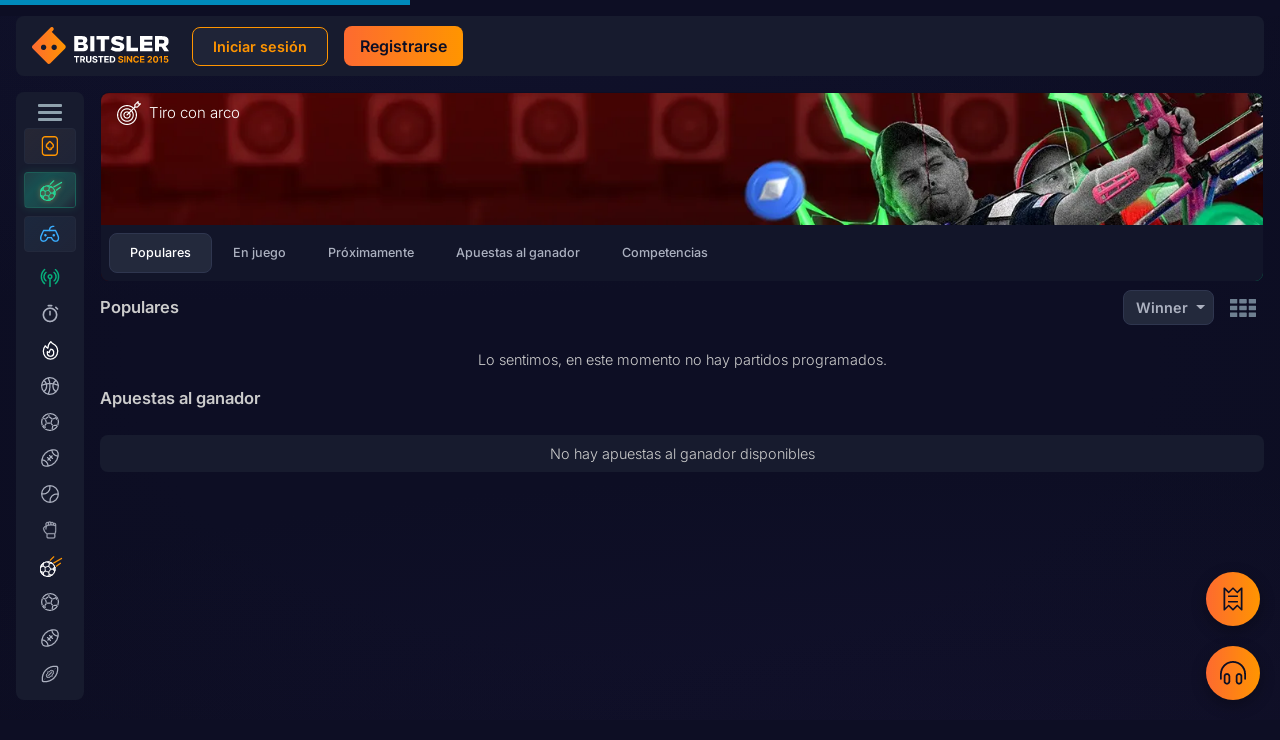

--- FILE ---
content_type: text/css
request_url: https://www.bitsler.com/assets/Banner-DXaFHJ4D.css
body_size: 1367
content:
.ct-label{fill:#0006;color:#0006;font-size:.75rem;line-height:1}.ct-chart-line .ct-label,.ct-chart-bar .ct-label{display:flex}.ct-chart-pie .ct-label,.ct-chart-donut .ct-label{dominant-baseline:central}.ct-label.ct-horizontal.ct-start{align-items:flex-end;justify-content:flex-start;text-align:left}.ct-label.ct-horizontal.ct-end{align-items:flex-start;justify-content:flex-start;text-align:left}.ct-label.ct-vertical.ct-start{align-items:flex-end;justify-content:flex-end;text-align:right}.ct-label.ct-vertical.ct-end{align-items:flex-end;justify-content:flex-start;text-align:left}.ct-chart-bar .ct-label.ct-horizontal.ct-start{align-items:flex-end;justify-content:center;text-align:center}.ct-chart-bar .ct-label.ct-horizontal.ct-end{align-items:flex-start;justify-content:center;text-align:center}.ct-chart-bar.ct-horizontal-bars .ct-label.ct-horizontal.ct-start{align-items:flex-end;justify-content:flex-start;text-align:left}.ct-chart-bar.ct-horizontal-bars .ct-label.ct-horizontal.ct-end{align-items:flex-start;justify-content:flex-start;text-align:left}.ct-chart-bar.ct-horizontal-bars .ct-label.ct-vertical.ct-start{align-items:center;justify-content:flex-end;text-align:right}.ct-chart-bar.ct-horizontal-bars .ct-label.ct-vertical.ct-end{align-items:center;justify-content:flex-start;text-align:left}.ct-grid{stroke:#0003;stroke-width:1px;stroke-dasharray:2px}.ct-grid-background{fill:none}.ct-point{stroke-width:10px;stroke-linecap:round}.ct-line{fill:none;stroke-width:2px}.ct-area{stroke:none;fill-opacity:.1}.ct-bar{fill:none;stroke-width:10px}.ct-slice-donut{fill:none;stroke-width:60px}.ct-series-a .ct-point,.ct-series-a .ct-line,.ct-series-a .ct-bar,.ct-series-a .ct-slice-donut{stroke:url(#gradient)}.ct-series-a .ct-slice-pie,.ct-series-a .ct-area{fill:url(#gradient)}.ct-series-b .ct-point,.ct-series-b .ct-line,.ct-series-b .ct-bar,.ct-series-b .ct-slice-donut{stroke:#0000004d}.ct-series-b .ct-slice-pie,.ct-series-b .ct-area{fill:#0000004d}.ct-square{display:block;position:relative;width:100%}.ct-square:before{display:block;float:left;content:"";width:0;height:0;padding-bottom:100%}.ct-square:after{content:"";display:table;clear:both}.ct-square>svg{display:block;position:absolute;top:0;left:0}.ct-minor-second{display:block;position:relative;width:100%}.ct-minor-second:before{display:block;float:left;content:"";width:0;height:0;padding-bottom:93.75%}.ct-minor-second:after{content:"";display:table;clear:both}.ct-minor-second>svg{display:block;position:absolute;top:0;left:0}.ct-major-second{display:block;position:relative;width:100%}.ct-major-second:before{display:block;float:left;content:"";width:0;height:0;padding-bottom:88.8888888889%}.ct-major-second:after{content:"";display:table;clear:both}.ct-major-second>svg{display:block;position:absolute;top:0;left:0}.ct-minor-third{display:block;position:relative;width:100%}.ct-minor-third:before{display:block;float:left;content:"";width:0;height:0;padding-bottom:83.3333333333%}.ct-minor-third:after{content:"";display:table;clear:both}.ct-minor-third>svg{display:block;position:absolute;top:0;left:0}.ct-major-third{display:block;position:relative;width:100%}.ct-major-third:before{display:block;float:left;content:"";width:0;height:0;padding-bottom:80%}.ct-major-third:after{content:"";display:table;clear:both}.ct-major-third>svg{display:block;position:absolute;top:0;left:0}.ct-perfect-fourth{display:block;position:relative;width:100%}.ct-perfect-fourth:before{display:block;float:left;content:"";width:0;height:0;padding-bottom:75%}.ct-perfect-fourth:after{content:"";display:table;clear:both}.ct-perfect-fourth>svg{display:block;position:absolute;top:0;left:0}.ct-perfect-fifth{display:block;position:relative;width:100%}.ct-perfect-fifth:before{display:block;float:left;content:"";width:0;height:0;padding-bottom:66.6666666667%}.ct-perfect-fifth:after{content:"";display:table;clear:both}.ct-perfect-fifth>svg{display:block;position:absolute;top:0;left:0}.ct-minor-sixth{display:block;position:relative;width:100%}.ct-minor-sixth:before{display:block;float:left;content:"";width:0;height:0;padding-bottom:62.5%}.ct-minor-sixth:after{content:"";display:table;clear:both}.ct-minor-sixth>svg{display:block;position:absolute;top:0;left:0}.ct-golden-section{display:block;position:relative;width:100%}.ct-golden-section:before{display:block;float:left;content:"";width:0;height:0;padding-bottom:61.804697157%}.ct-golden-section:after{content:"";display:table;clear:both}.ct-golden-section>svg{display:block;position:absolute;top:0;left:0}.ct-major-sixth{display:block;position:relative;width:100%}.ct-major-sixth:before{display:block;float:left;content:"";width:0;height:0;padding-bottom:60%}.ct-major-sixth:after{content:"";display:table;clear:both}.ct-major-sixth>svg{display:block;position:absolute;top:0;left:0}.ct-minor-seventh{display:block;position:relative;width:100%}.ct-minor-seventh:before{display:block;float:left;content:"";width:0;height:0;padding-bottom:56.25%}.ct-minor-seventh:after{content:"";display:table;clear:both}.ct-minor-seventh>svg{display:block;position:absolute;top:0;left:0}.ct-major-seventh{display:block;position:relative;width:100%}.ct-major-seventh:before{display:block;float:left;content:"";width:0;height:0;padding-bottom:53.3333333333%}.ct-major-seventh:after{content:"";display:table;clear:both}.ct-major-seventh>svg{display:block;position:absolute;top:0;left:0}.ct-octave{display:block;position:relative;width:100%}.ct-octave:before{display:block;float:left;content:"";width:0;height:0;padding-bottom:50%}.ct-octave:after{content:"";display:table;clear:both}.ct-octave>svg{display:block;position:absolute;top:0;left:0}.ct-major-tenth{display:block;position:relative;width:100%}.ct-major-tenth:before{display:block;float:left;content:"";width:0;height:0;padding-bottom:40%}.ct-major-tenth:after{content:"";display:table;clear:both}.ct-major-tenth>svg{display:block;position:absolute;top:0;left:0}.ct-major-eleventh{display:block;position:relative;width:100%}.ct-major-eleventh:before{display:block;float:left;content:"";width:0;height:0;padding-bottom:37.5%}.ct-major-eleventh:after{content:"";display:table;clear:both}.ct-major-eleventh>svg{display:block;position:absolute;top:0;left:0}.ct-major-twelfth{display:block;position:relative;width:100%}.ct-major-twelfth:before{display:block;float:left;content:"";width:0;height:0;padding-bottom:33.3333333333%}.ct-major-twelfth:after{content:"";display:table;clear:both}.ct-major-twelfth>svg{display:block;position:absolute;top:0;left:0}.ct-double-octave{display:block;position:relative;width:100%}.ct-double-octave:before{display:block;float:left;content:"";width:0;height:0;padding-bottom:25%}.ct-double-octave:after{content:"";display:table;clear:both}.ct-double-octave>svg{display:block;position:absolute;top:0;left:0}:root{--banner-height-big: 460;--banner-height: 360;--banner-height-small: 190}.chat .banner{min-height:min((100vw - 522px) / 1440 * var(--banner-height),var(--banner-height) * 1px)}.chat .banner.banner-small,.chat .banner.banner-sports{min-height:calc(var(--banner-height-small) * 1px)}.banner{position:relative;display:flex;min-height:min((100vw - 182px) / 1440 * var(--banner-height),var(--banner-height) * 1px);padding:1px;background:linear-gradient(180deg,#09368d,#09368d4d);border-radius:8px}.banner.banner-small,.banner.banner-sports{min-height:calc(var(--banner-height-small) * 1px);background:#0d0e24}.banner.banner-small .banner-content h1,.banner.banner-small .banner-content h2,.banner.banner-small .banner-content .header-banner-content-title,.banner.banner-small .banner-content .html-content p,.banner.banner-sports .banner-content h1,.banner.banner-sports .banner-content h2,.banner.banner-sports .banner-content .header-banner-content-title,.banner.banner-sports .banner-content .html-content p{color:#fff}.banner.banner-sports .banner-content{padding:0;justify-content:space-between;gap:8px}.banner.banner-sports .banner-content .breadcrumbs{padding:8px 32px 8px 16px;margin:0;z-index:11;border-radius:8px 8px 0 0}.banner.banner-sports .banner-content .breadcrumbs .breadcrumbs__item:first-child .breadcrumbs__link,.banner.banner-sports .banner-content .breadcrumbs .breadcrumbs__item:first-child>span{padding-left:0}.banner.banner-sports .banner-content .container{max-width:582px!important;padding:0 16px}.banner.banner-sports .banner-content .tabs{flex:none;margin:0;border-radius:0 0 8px 8px}.banner.banner-sports .banner-content .tabs li{padding:0 16px;background-color:transparent}.banner.banner-sports .banner-content .tabs li:before{display:none}.banner.hide-cms .banner-content{justify-content:flex-end}.banner.banner-center{background-position:center}.banner.banner-center .banner-content{align-items:center}.banner.banner-right{background-position:right}.banner.banner-right .banner-content{align-items:flex-end}.banner.top-level-page h1,.banner.top-level-page h2,.banner.top-level-page .header-banner-content-title{font-size:1.75rem;font-weight:700;color:#fff}.banner.top-level-page .html-content p{margin-top:0;font-size:18px;text-shadow:1px 1px black}.banner-content{border-radius:8px;position:relative;display:flex;flex-flow:column;justify-content:center;width:100%;min-height:100%;padding:8px}@media screen and (min-width:992px){.banner-content{background:var(--bg-image-desktop) right/cover no-repeat}}.banner-content .container{margin:0;padding:0;max-width:500px!important}.banner-content .container .cms-homepage-content-box{background:none;border:none;padding:0}.banner-content h1,.banner-content h2,.banner-content .header-banner-content-title{text-align:left;color:#fff;font-weight:600;line-height:1;font-size:22px;text-shadow:1px 1px black;margin-bottom:8px}.banner-content .html-content p{text-align:left;color:#fff;line-height:1.2;font-size:14px;margin-bottom:8px}.banner-content .html-content p:last-child{margin-bottom:0}.banner-buttons{place-self:flex-start flex-start;display:flex;align-items:center;gap:10px;width:318px;color:#fff;font-size:11px;position:absolute;bottom:24px}.banner-buttons .register-alternatives-container{display:flex;flex-direction:row;align-items:center;justify-self:center;gap:5px;margin:0}.banner-buttons .btn.icon-google,.banner-buttons .btn.icon-twitch,.banner-buttons .btn.icon-metamask{width:40px;height:40px;background:linear-gradient(90deg,#fd6a30,#ff9500);padding:6px;display:grid;place-items:center center;border-radius:50%;flex-shrink:0}.banner-buttons .btn.icon-google .fa-icon,.banner-buttons .btn.icon-twitch .fa-icon,.banner-buttons .btn.icon-metamask .fa-icon{height:20px}.banner-mobile-image{display:none;align-items:center;width:100%;border-radius:8px}@media screen and (max-width:1568px){.banner{min-height:min((100vw - 150px) / 1440 * var(--banner-height),var(--banner-height) * 1px)}}@media screen and (max-width:1210px){.chat .banner.banner-small .banner-content,.chat .banner.banner-sports .banner-content{background-image:var(--bg-image-mobile)}.chat .banner.banner-small:before,.chat .banner.banner-sports:before{content:"";position:absolute;top:0;left:0;width:100%;height:100%;border-radius:8px;background-color:#00000080}.chat .banner.banner-small.banner-no-text:before,.chat .banner.banner-sports.banner-no-text:before{display:none}.chat .banner.banner-small{background-position:right}.chat .banner.banner-small .banner-content{padding:16px}.chat .banner:not(.banner-small,.banner-sports){background:none;min-height:initial}.chat .banner:not(.banner-small,.banner-sports) .banner-content{padding:0;margin-bottom:0}.chat .banner:not(.banner-small,.banner-sports) .banner-content .container{margin-top:8px}.chat .banner:not(.banner-small,.banner-sports) .banner-mobile-image{display:flex}.chat .banner .banner-buttons{margin-left:16px}}@media screen and (max-width:992px){.banner-buttons{display:flex;align-items:center;gap:10px;width:auto;color:#fff;font-size:11px;position:relative;bottom:0;margin:8px 0 16px}.banner.banner-small,.banner.banner-sports{background-image:var(--bg-image-mobile);background-position:right;background-repeat:no-repeat}.banner.banner-small:before,.banner.banner-sports:before{content:"";position:absolute;top:0;left:0;width:100%;height:100%;border-radius:8px;background-color:#00000080}.banner.banner-small.banner-no-text:before,.banner.banner-sports.banner-no-text:before{display:none}.banner.banner-small .banner-content{padding:16px}.banner:not(.banner-small,.banner-sports,.deposit-bonus-banner){background:none;min-height:initial}.banner:not(.banner-small,.banner-sports,.deposit-bonus-banner) .banner-content{padding:0;margin-bottom:0}.banner:not(.banner-small,.banner-sports,.deposit-bonus-banner) .banner-content .container{margin-top:8px}.banner:not(.banner-small,.banner-sports,.deposit-bonus-banner) .banner-mobile-image{display:flex}}@media screen and (max-width:775px){.banner:not(.banner-small) .banner-content{margin-bottom:-8px}}


--- FILE ---
content_type: text/css
request_url: https://www.bitsler.com/assets/Event-CZ9nV05B.css
body_size: 679
content:
.ct-label{fill:#0006;color:#0006;font-size:.75rem;line-height:1}.ct-chart-line .ct-label,.ct-chart-bar .ct-label{display:flex}.ct-chart-pie .ct-label,.ct-chart-donut .ct-label{dominant-baseline:central}.ct-label.ct-horizontal.ct-start{align-items:flex-end;justify-content:flex-start;text-align:left}.ct-label.ct-horizontal.ct-end{align-items:flex-start;justify-content:flex-start;text-align:left}.ct-label.ct-vertical.ct-start{align-items:flex-end;justify-content:flex-end;text-align:right}.ct-label.ct-vertical.ct-end{align-items:flex-end;justify-content:flex-start;text-align:left}.ct-chart-bar .ct-label.ct-horizontal.ct-start{align-items:flex-end;justify-content:center;text-align:center}.ct-chart-bar .ct-label.ct-horizontal.ct-end{align-items:flex-start;justify-content:center;text-align:center}.ct-chart-bar.ct-horizontal-bars .ct-label.ct-horizontal.ct-start{align-items:flex-end;justify-content:flex-start;text-align:left}.ct-chart-bar.ct-horizontal-bars .ct-label.ct-horizontal.ct-end{align-items:flex-start;justify-content:flex-start;text-align:left}.ct-chart-bar.ct-horizontal-bars .ct-label.ct-vertical.ct-start{align-items:center;justify-content:flex-end;text-align:right}.ct-chart-bar.ct-horizontal-bars .ct-label.ct-vertical.ct-end{align-items:center;justify-content:flex-start;text-align:left}.ct-grid{stroke:#0003;stroke-width:1px;stroke-dasharray:2px}.ct-grid-background{fill:none}.ct-point{stroke-width:10px;stroke-linecap:round}.ct-line{fill:none;stroke-width:2px}.ct-area{stroke:none;fill-opacity:.1}.ct-bar{fill:none;stroke-width:10px}.ct-slice-donut{fill:none;stroke-width:60px}.ct-series-a .ct-point,.ct-series-a .ct-line,.ct-series-a .ct-bar,.ct-series-a .ct-slice-donut{stroke:url(#gradient)}.ct-series-a .ct-slice-pie,.ct-series-a .ct-area{fill:url(#gradient)}.ct-series-b .ct-point,.ct-series-b .ct-line,.ct-series-b .ct-bar,.ct-series-b .ct-slice-donut{stroke:#0000004d}.ct-series-b .ct-slice-pie,.ct-series-b .ct-area{fill:#0000004d}.ct-square{display:block;position:relative;width:100%}.ct-square:before{display:block;float:left;content:"";width:0;height:0;padding-bottom:100%}.ct-square:after{content:"";display:table;clear:both}.ct-square>svg{display:block;position:absolute;top:0;left:0}.ct-minor-second{display:block;position:relative;width:100%}.ct-minor-second:before{display:block;float:left;content:"";width:0;height:0;padding-bottom:93.75%}.ct-minor-second:after{content:"";display:table;clear:both}.ct-minor-second>svg{display:block;position:absolute;top:0;left:0}.ct-major-second{display:block;position:relative;width:100%}.ct-major-second:before{display:block;float:left;content:"";width:0;height:0;padding-bottom:88.8888888889%}.ct-major-second:after{content:"";display:table;clear:both}.ct-major-second>svg{display:block;position:absolute;top:0;left:0}.ct-minor-third{display:block;position:relative;width:100%}.ct-minor-third:before{display:block;float:left;content:"";width:0;height:0;padding-bottom:83.3333333333%}.ct-minor-third:after{content:"";display:table;clear:both}.ct-minor-third>svg{display:block;position:absolute;top:0;left:0}.ct-major-third{display:block;position:relative;width:100%}.ct-major-third:before{display:block;float:left;content:"";width:0;height:0;padding-bottom:80%}.ct-major-third:after{content:"";display:table;clear:both}.ct-major-third>svg{display:block;position:absolute;top:0;left:0}.ct-perfect-fourth{display:block;position:relative;width:100%}.ct-perfect-fourth:before{display:block;float:left;content:"";width:0;height:0;padding-bottom:75%}.ct-perfect-fourth:after{content:"";display:table;clear:both}.ct-perfect-fourth>svg{display:block;position:absolute;top:0;left:0}.ct-perfect-fifth{display:block;position:relative;width:100%}.ct-perfect-fifth:before{display:block;float:left;content:"";width:0;height:0;padding-bottom:66.6666666667%}.ct-perfect-fifth:after{content:"";display:table;clear:both}.ct-perfect-fifth>svg{display:block;position:absolute;top:0;left:0}.ct-minor-sixth{display:block;position:relative;width:100%}.ct-minor-sixth:before{display:block;float:left;content:"";width:0;height:0;padding-bottom:62.5%}.ct-minor-sixth:after{content:"";display:table;clear:both}.ct-minor-sixth>svg{display:block;position:absolute;top:0;left:0}.ct-golden-section{display:block;position:relative;width:100%}.ct-golden-section:before{display:block;float:left;content:"";width:0;height:0;padding-bottom:61.804697157%}.ct-golden-section:after{content:"";display:table;clear:both}.ct-golden-section>svg{display:block;position:absolute;top:0;left:0}.ct-major-sixth{display:block;position:relative;width:100%}.ct-major-sixth:before{display:block;float:left;content:"";width:0;height:0;padding-bottom:60%}.ct-major-sixth:after{content:"";display:table;clear:both}.ct-major-sixth>svg{display:block;position:absolute;top:0;left:0}.ct-minor-seventh{display:block;position:relative;width:100%}.ct-minor-seventh:before{display:block;float:left;content:"";width:0;height:0;padding-bottom:56.25%}.ct-minor-seventh:after{content:"";display:table;clear:both}.ct-minor-seventh>svg{display:block;position:absolute;top:0;left:0}.ct-major-seventh{display:block;position:relative;width:100%}.ct-major-seventh:before{display:block;float:left;content:"";width:0;height:0;padding-bottom:53.3333333333%}.ct-major-seventh:after{content:"";display:table;clear:both}.ct-major-seventh>svg{display:block;position:absolute;top:0;left:0}.ct-octave{display:block;position:relative;width:100%}.ct-octave:before{display:block;float:left;content:"";width:0;height:0;padding-bottom:50%}.ct-octave:after{content:"";display:table;clear:both}.ct-octave>svg{display:block;position:absolute;top:0;left:0}.ct-major-tenth{display:block;position:relative;width:100%}.ct-major-tenth:before{display:block;float:left;content:"";width:0;height:0;padding-bottom:40%}.ct-major-tenth:after{content:"";display:table;clear:both}.ct-major-tenth>svg{display:block;position:absolute;top:0;left:0}.ct-major-eleventh{display:block;position:relative;width:100%}.ct-major-eleventh:before{display:block;float:left;content:"";width:0;height:0;padding-bottom:37.5%}.ct-major-eleventh:after{content:"";display:table;clear:both}.ct-major-eleventh>svg{display:block;position:absolute;top:0;left:0}.ct-major-twelfth{display:block;position:relative;width:100%}.ct-major-twelfth:before{display:block;float:left;content:"";width:0;height:0;padding-bottom:33.3333333333%}.ct-major-twelfth:after{content:"";display:table;clear:both}.ct-major-twelfth>svg{display:block;position:absolute;top:0;left:0}.ct-double-octave{display:block;position:relative;width:100%}.ct-double-octave:before{display:block;float:left;content:"";width:0;height:0;padding-bottom:25%}.ct-double-octave:after{content:"";display:table;clear:both}.ct-double-octave>svg{display:block;position:absolute;top:0;left:0}.fullscreen .sr{max-height:calc(var(--vh, 1vh) * 100);display:flex;flex-flow:column nowrap}.sr-widget{width:100%;background:#171b2e;border-radius:8px;padding-top:16px;overflow:hidden}.sp-ma-sidebar{width:38%;max-width:1000px;margin:0 auto 16px;order:2;background:#171b2e;padding:16px;border-radius:8px}.sp-ma-sidebar-sticky{position:sticky;z-index:10;top:0}.fullscreen .sp-ma-sidebar{width:100%;max-width:unset;padding:0;order:unset}.sp-ma-main{width:60%;padding:0 8px}.sp-ma-main.custom-scroll{overflow-x:initial}.fullscreen .sp-ma-main{width:100%;overflow:auto;padding:0 8px}.sp-ma-main.sp-ma-main-full{width:100%}.sr-top-sidebar .sp-ma-sidebar{width:100%;order:0;margin-bottom:16px;z-index:11}.fullscreen .sr-top-sidebar .sp-ma-sidebar{margin:0}.sr-top-sidebar .sp-ma-main{width:100%}.sr-top-sidebar.sp-ls-active .sp-ma-sidebar{position:sticky;top:-60px;z-index:100;margin-bottom:0}.sr-top-sidebar.sp-ls-active .tabs.bet-type-list{top:53vw}.oddin-widget{height:800px}.oddin-widget:not(:first-child){margin-top:32px}@media screen and (max-width:1544px){#app.chat .oddin-widget{height:275px}}@media screen and (max-width:1179px){.oddin-widget{height:275px}.oddin-widget:not(:first-child){margin-top:16px}}


--- FILE ---
content_type: text/css
request_url: https://www.bitsler.com/assets/MarketItem-DZMxae5o.css
body_size: 1089
content:
.ct-label{fill:#0006;color:#0006;font-size:.75rem;line-height:1}.ct-chart-line .ct-label,.ct-chart-bar .ct-label{display:flex}.ct-chart-pie .ct-label,.ct-chart-donut .ct-label{dominant-baseline:central}.ct-label.ct-horizontal.ct-start{align-items:flex-end;justify-content:flex-start;text-align:left}.ct-label.ct-horizontal.ct-end{align-items:flex-start;justify-content:flex-start;text-align:left}.ct-label.ct-vertical.ct-start{align-items:flex-end;justify-content:flex-end;text-align:right}.ct-label.ct-vertical.ct-end{align-items:flex-end;justify-content:flex-start;text-align:left}.ct-chart-bar .ct-label.ct-horizontal.ct-start{align-items:flex-end;justify-content:center;text-align:center}.ct-chart-bar .ct-label.ct-horizontal.ct-end{align-items:flex-start;justify-content:center;text-align:center}.ct-chart-bar.ct-horizontal-bars .ct-label.ct-horizontal.ct-start{align-items:flex-end;justify-content:flex-start;text-align:left}.ct-chart-bar.ct-horizontal-bars .ct-label.ct-horizontal.ct-end{align-items:flex-start;justify-content:flex-start;text-align:left}.ct-chart-bar.ct-horizontal-bars .ct-label.ct-vertical.ct-start{align-items:center;justify-content:flex-end;text-align:right}.ct-chart-bar.ct-horizontal-bars .ct-label.ct-vertical.ct-end{align-items:center;justify-content:flex-start;text-align:left}.ct-grid{stroke:#0003;stroke-width:1px;stroke-dasharray:2px}.ct-grid-background{fill:none}.ct-point{stroke-width:10px;stroke-linecap:round}.ct-line{fill:none;stroke-width:2px}.ct-area{stroke:none;fill-opacity:.1}.ct-bar{fill:none;stroke-width:10px}.ct-slice-donut{fill:none;stroke-width:60px}.ct-series-a .ct-point,.ct-series-a .ct-line,.ct-series-a .ct-bar,.ct-series-a .ct-slice-donut{stroke:url(#gradient)}.ct-series-a .ct-slice-pie,.ct-series-a .ct-area{fill:url(#gradient)}.ct-series-b .ct-point,.ct-series-b .ct-line,.ct-series-b .ct-bar,.ct-series-b .ct-slice-donut{stroke:#0000004d}.ct-series-b .ct-slice-pie,.ct-series-b .ct-area{fill:#0000004d}.ct-square{display:block;position:relative;width:100%}.ct-square:before{display:block;float:left;content:"";width:0;height:0;padding-bottom:100%}.ct-square:after{content:"";display:table;clear:both}.ct-square>svg{display:block;position:absolute;top:0;left:0}.ct-minor-second{display:block;position:relative;width:100%}.ct-minor-second:before{display:block;float:left;content:"";width:0;height:0;padding-bottom:93.75%}.ct-minor-second:after{content:"";display:table;clear:both}.ct-minor-second>svg{display:block;position:absolute;top:0;left:0}.ct-major-second{display:block;position:relative;width:100%}.ct-major-second:before{display:block;float:left;content:"";width:0;height:0;padding-bottom:88.8888888889%}.ct-major-second:after{content:"";display:table;clear:both}.ct-major-second>svg{display:block;position:absolute;top:0;left:0}.ct-minor-third{display:block;position:relative;width:100%}.ct-minor-third:before{display:block;float:left;content:"";width:0;height:0;padding-bottom:83.3333333333%}.ct-minor-third:after{content:"";display:table;clear:both}.ct-minor-third>svg{display:block;position:absolute;top:0;left:0}.ct-major-third{display:block;position:relative;width:100%}.ct-major-third:before{display:block;float:left;content:"";width:0;height:0;padding-bottom:80%}.ct-major-third:after{content:"";display:table;clear:both}.ct-major-third>svg{display:block;position:absolute;top:0;left:0}.ct-perfect-fourth{display:block;position:relative;width:100%}.ct-perfect-fourth:before{display:block;float:left;content:"";width:0;height:0;padding-bottom:75%}.ct-perfect-fourth:after{content:"";display:table;clear:both}.ct-perfect-fourth>svg{display:block;position:absolute;top:0;left:0}.ct-perfect-fifth{display:block;position:relative;width:100%}.ct-perfect-fifth:before{display:block;float:left;content:"";width:0;height:0;padding-bottom:66.6666666667%}.ct-perfect-fifth:after{content:"";display:table;clear:both}.ct-perfect-fifth>svg{display:block;position:absolute;top:0;left:0}.ct-minor-sixth{display:block;position:relative;width:100%}.ct-minor-sixth:before{display:block;float:left;content:"";width:0;height:0;padding-bottom:62.5%}.ct-minor-sixth:after{content:"";display:table;clear:both}.ct-minor-sixth>svg{display:block;position:absolute;top:0;left:0}.ct-golden-section{display:block;position:relative;width:100%}.ct-golden-section:before{display:block;float:left;content:"";width:0;height:0;padding-bottom:61.804697157%}.ct-golden-section:after{content:"";display:table;clear:both}.ct-golden-section>svg{display:block;position:absolute;top:0;left:0}.ct-major-sixth{display:block;position:relative;width:100%}.ct-major-sixth:before{display:block;float:left;content:"";width:0;height:0;padding-bottom:60%}.ct-major-sixth:after{content:"";display:table;clear:both}.ct-major-sixth>svg{display:block;position:absolute;top:0;left:0}.ct-minor-seventh{display:block;position:relative;width:100%}.ct-minor-seventh:before{display:block;float:left;content:"";width:0;height:0;padding-bottom:56.25%}.ct-minor-seventh:after{content:"";display:table;clear:both}.ct-minor-seventh>svg{display:block;position:absolute;top:0;left:0}.ct-major-seventh{display:block;position:relative;width:100%}.ct-major-seventh:before{display:block;float:left;content:"";width:0;height:0;padding-bottom:53.3333333333%}.ct-major-seventh:after{content:"";display:table;clear:both}.ct-major-seventh>svg{display:block;position:absolute;top:0;left:0}.ct-octave{display:block;position:relative;width:100%}.ct-octave:before{display:block;float:left;content:"";width:0;height:0;padding-bottom:50%}.ct-octave:after{content:"";display:table;clear:both}.ct-octave>svg{display:block;position:absolute;top:0;left:0}.ct-major-tenth{display:block;position:relative;width:100%}.ct-major-tenth:before{display:block;float:left;content:"";width:0;height:0;padding-bottom:40%}.ct-major-tenth:after{content:"";display:table;clear:both}.ct-major-tenth>svg{display:block;position:absolute;top:0;left:0}.ct-major-eleventh{display:block;position:relative;width:100%}.ct-major-eleventh:before{display:block;float:left;content:"";width:0;height:0;padding-bottom:37.5%}.ct-major-eleventh:after{content:"";display:table;clear:both}.ct-major-eleventh>svg{display:block;position:absolute;top:0;left:0}.ct-major-twelfth{display:block;position:relative;width:100%}.ct-major-twelfth:before{display:block;float:left;content:"";width:0;height:0;padding-bottom:33.3333333333%}.ct-major-twelfth:after{content:"";display:table;clear:both}.ct-major-twelfth>svg{display:block;position:absolute;top:0;left:0}.ct-double-octave{display:block;position:relative;width:100%}.ct-double-octave:before{display:block;float:left;content:"";width:0;height:0;padding-bottom:25%}.ct-double-octave:after{content:"";display:table;clear:both}.ct-double-octave>svg{display:block;position:absolute;top:0;left:0}.handicap-table{display:flex;flex-direction:column}.handicap-table__title{color:#6f8091;font-size:15px;text-align:center;margin:0}.handicap-table-content{display:grid;grid-template-columns:repeat(auto-fit,minmax(150px,1fr));gap:16px;align-items:center}.handicap-table-column{display:grid;row-gap:16px;margin-bottom:auto}.odds-list-type-switcher{padding:0 14px;display:flex;justify-content:flex-end;cursor:default}.odds-list-type-switcher__item{color:#6f8091;font-size:12px;font-weight:700;margin-left:12px;text-transform:capitalize;cursor:pointer;transition:.3s}.odds-list-type-switcher__item.active{color:#ccc}.odds-list-type-switcher__item:hover{text-decoration:underline}.odds-list-item{position:relative}.odds-list-item.expired .odds-list-item__odd{color:#6f8091;cursor:initial}.odds-list-item.expired .odds-list-item__odd:hover{background-color:#0d0e24}.odds-list-item-see_more{cursor:pointer;margin-top:16px;padding:8px 0;border-radius:8px;text-align:center;background:#0000001a;grid-column:span 2}.odds-list-item-see_more:hover{background:#0003}.odds-list-item__error{border-radius:8px;background-color:#0d0e24;padding:7px;grid-area:odd/odd/odd/odd}.odds-list-item__right{display:flex;align-items:center}.odds-list-item:after{position:absolute;content:"";background:#ffffff1a;width:calc(100% - 32px);height:1px;bottom:0;right:50%;transform:translate(50%);opacity:50%}.odds-list-item:last-child:after{display:none}.odds-list-item-header{position:relative;padding:16px;display:flex;flex-wrap:wrap;justify-content:space-between;cursor:pointer}.odds-list-item-header svg{fill:#6f8091}@media(max-width:767.98px){.odds-list-item-header{padding:8px 16px}}.odds-list-item__name{margin:0;font-weight:600}@media(max-width:767.98px){.odds-list-item__name{font-size:14px}}.odds-list-item__map{font-size:14px;font-weight:100;margin:0 0 0 8px}.odds-list-item-content{display:grid;grid-template-columns:repeat(auto-fit,minmax(150px,1fr));gap:16px;align-items:center;padding:0 16px 16px}.odds-list-item-content.slider{display:grid;grid-template:"slider0 slider0 odd";grid-auto-columns:minmax(150px,1fr);gap:14px}.odds-list-item-content.slider.double{grid-template:"slider0 slider0 odd" "slider1 slider1 odd"}.odds-list-item-content.table{grid-template-columns:repeat(auto-fit,minmax(34%,1fr));margin:0}@media(max-width:767.98px){.odds-list-item-content{padding:0 16px 16px}}.odds-list-item__expired{font-size:12px;font-weight:600;color:#fff;text-transform:uppercase;padding:0 8px;border-radius:4px;margin:0 4px;background-color:#eb4e4d}.odds-list-item__odd{border-radius:8px;background-color:#1f2437;cursor:pointer;padding:8px}.odds-list-item__odd p{margin:0;color:#ff9500;float:right;font-weight:600}.odds-list-item__odd b{margin:0;float:right}.odds-list-item__odd span{text-align:left}@media(max-width:991.98px){.odds-list-item__odd span{font-size:12px}}.odds-list-item__odd:hover{background-color:#090a19}.odds-list-item__odd.highlighted{border:1px solid #FF9500;color:#ff9500!important}.odds-list-item__odd.highlighted span{color:#ff9500!important}.odds-list-item-loadmore{cursor:pointer;background:#0000001a;padding:7px 0;border-radius:8px;text-align:center}@media(max-width:991.98px){.odds-list-item-content.slider{grid-template:"slider0 slider0 " "odd odd ";grid-auto-columns:minmax(100px,1fr)}.odds-list-item-content.slider.double{grid-template:"slider0 slider0 " "slider1 slider1 " "odd odd "}}


--- FILE ---
content_type: text/css
request_url: https://www.bitsler.com/assets/MatchDefault-CTnWIFJ4.css
body_size: 1630
content:
.ct-label{fill:#0006;color:#0006;font-size:.75rem;line-height:1}.ct-chart-line .ct-label,.ct-chart-bar .ct-label{display:flex}.ct-chart-pie .ct-label,.ct-chart-donut .ct-label{dominant-baseline:central}.ct-label.ct-horizontal.ct-start{align-items:flex-end;justify-content:flex-start;text-align:left}.ct-label.ct-horizontal.ct-end{align-items:flex-start;justify-content:flex-start;text-align:left}.ct-label.ct-vertical.ct-start{align-items:flex-end;justify-content:flex-end;text-align:right}.ct-label.ct-vertical.ct-end{align-items:flex-end;justify-content:flex-start;text-align:left}.ct-chart-bar .ct-label.ct-horizontal.ct-start{align-items:flex-end;justify-content:center;text-align:center}.ct-chart-bar .ct-label.ct-horizontal.ct-end{align-items:flex-start;justify-content:center;text-align:center}.ct-chart-bar.ct-horizontal-bars .ct-label.ct-horizontal.ct-start{align-items:flex-end;justify-content:flex-start;text-align:left}.ct-chart-bar.ct-horizontal-bars .ct-label.ct-horizontal.ct-end{align-items:flex-start;justify-content:flex-start;text-align:left}.ct-chart-bar.ct-horizontal-bars .ct-label.ct-vertical.ct-start{align-items:center;justify-content:flex-end;text-align:right}.ct-chart-bar.ct-horizontal-bars .ct-label.ct-vertical.ct-end{align-items:center;justify-content:flex-start;text-align:left}.ct-grid{stroke:#0003;stroke-width:1px;stroke-dasharray:2px}.ct-grid-background{fill:none}.ct-point{stroke-width:10px;stroke-linecap:round}.ct-line{fill:none;stroke-width:2px}.ct-area{stroke:none;fill-opacity:.1}.ct-bar{fill:none;stroke-width:10px}.ct-slice-donut{fill:none;stroke-width:60px}.ct-series-a .ct-point,.ct-series-a .ct-line,.ct-series-a .ct-bar,.ct-series-a .ct-slice-donut{stroke:url(#gradient)}.ct-series-a .ct-slice-pie,.ct-series-a .ct-area{fill:url(#gradient)}.ct-series-b .ct-point,.ct-series-b .ct-line,.ct-series-b .ct-bar,.ct-series-b .ct-slice-donut{stroke:#0000004d}.ct-series-b .ct-slice-pie,.ct-series-b .ct-area{fill:#0000004d}.ct-square{display:block;position:relative;width:100%}.ct-square:before{display:block;float:left;content:"";width:0;height:0;padding-bottom:100%}.ct-square:after{content:"";display:table;clear:both}.ct-square>svg{display:block;position:absolute;top:0;left:0}.ct-minor-second{display:block;position:relative;width:100%}.ct-minor-second:before{display:block;float:left;content:"";width:0;height:0;padding-bottom:93.75%}.ct-minor-second:after{content:"";display:table;clear:both}.ct-minor-second>svg{display:block;position:absolute;top:0;left:0}.ct-major-second{display:block;position:relative;width:100%}.ct-major-second:before{display:block;float:left;content:"";width:0;height:0;padding-bottom:88.8888888889%}.ct-major-second:after{content:"";display:table;clear:both}.ct-major-second>svg{display:block;position:absolute;top:0;left:0}.ct-minor-third{display:block;position:relative;width:100%}.ct-minor-third:before{display:block;float:left;content:"";width:0;height:0;padding-bottom:83.3333333333%}.ct-minor-third:after{content:"";display:table;clear:both}.ct-minor-third>svg{display:block;position:absolute;top:0;left:0}.ct-major-third{display:block;position:relative;width:100%}.ct-major-third:before{display:block;float:left;content:"";width:0;height:0;padding-bottom:80%}.ct-major-third:after{content:"";display:table;clear:both}.ct-major-third>svg{display:block;position:absolute;top:0;left:0}.ct-perfect-fourth{display:block;position:relative;width:100%}.ct-perfect-fourth:before{display:block;float:left;content:"";width:0;height:0;padding-bottom:75%}.ct-perfect-fourth:after{content:"";display:table;clear:both}.ct-perfect-fourth>svg{display:block;position:absolute;top:0;left:0}.ct-perfect-fifth{display:block;position:relative;width:100%}.ct-perfect-fifth:before{display:block;float:left;content:"";width:0;height:0;padding-bottom:66.6666666667%}.ct-perfect-fifth:after{content:"";display:table;clear:both}.ct-perfect-fifth>svg{display:block;position:absolute;top:0;left:0}.ct-minor-sixth{display:block;position:relative;width:100%}.ct-minor-sixth:before{display:block;float:left;content:"";width:0;height:0;padding-bottom:62.5%}.ct-minor-sixth:after{content:"";display:table;clear:both}.ct-minor-sixth>svg{display:block;position:absolute;top:0;left:0}.ct-golden-section{display:block;position:relative;width:100%}.ct-golden-section:before{display:block;float:left;content:"";width:0;height:0;padding-bottom:61.804697157%}.ct-golden-section:after{content:"";display:table;clear:both}.ct-golden-section>svg{display:block;position:absolute;top:0;left:0}.ct-major-sixth{display:block;position:relative;width:100%}.ct-major-sixth:before{display:block;float:left;content:"";width:0;height:0;padding-bottom:60%}.ct-major-sixth:after{content:"";display:table;clear:both}.ct-major-sixth>svg{display:block;position:absolute;top:0;left:0}.ct-minor-seventh{display:block;position:relative;width:100%}.ct-minor-seventh:before{display:block;float:left;content:"";width:0;height:0;padding-bottom:56.25%}.ct-minor-seventh:after{content:"";display:table;clear:both}.ct-minor-seventh>svg{display:block;position:absolute;top:0;left:0}.ct-major-seventh{display:block;position:relative;width:100%}.ct-major-seventh:before{display:block;float:left;content:"";width:0;height:0;padding-bottom:53.3333333333%}.ct-major-seventh:after{content:"";display:table;clear:both}.ct-major-seventh>svg{display:block;position:absolute;top:0;left:0}.ct-octave{display:block;position:relative;width:100%}.ct-octave:before{display:block;float:left;content:"";width:0;height:0;padding-bottom:50%}.ct-octave:after{content:"";display:table;clear:both}.ct-octave>svg{display:block;position:absolute;top:0;left:0}.ct-major-tenth{display:block;position:relative;width:100%}.ct-major-tenth:before{display:block;float:left;content:"";width:0;height:0;padding-bottom:40%}.ct-major-tenth:after{content:"";display:table;clear:both}.ct-major-tenth>svg{display:block;position:absolute;top:0;left:0}.ct-major-eleventh{display:block;position:relative;width:100%}.ct-major-eleventh:before{display:block;float:left;content:"";width:0;height:0;padding-bottom:37.5%}.ct-major-eleventh:after{content:"";display:table;clear:both}.ct-major-eleventh>svg{display:block;position:absolute;top:0;left:0}.ct-major-twelfth{display:block;position:relative;width:100%}.ct-major-twelfth:before{display:block;float:left;content:"";width:0;height:0;padding-bottom:33.3333333333%}.ct-major-twelfth:after{content:"";display:table;clear:both}.ct-major-twelfth>svg{display:block;position:absolute;top:0;left:0}.ct-double-octave{display:block;position:relative;width:100%}.ct-double-octave:before{display:block;float:left;content:"";width:0;height:0;padding-bottom:25%}.ct-double-octave:after{content:"";display:table;clear:both}.ct-double-octave>svg{display:block;position:absolute;top:0;left:0}.bets-list-item-content.additionalOdds{grid-template-areas:"time time time odds odds odds odds odds odds odds odds odds marketsCount" "link link link odds odds odds odds odds odds odds odds odds marketsCount" "link link link odds odds odds odds odds odds odds odds odds marketsCount" "breadcrumbs breadcrumbs breadcrumbs breadcrumbs breadcrumbs breadcrumbs breadcrumbs breadcrumbs breadcrumbs breadcrumbs breadcrumbs breadcrumbs breadcrumbs"}@media(max-width:767.98px){.bets-list-item-content.additionalOdds{grid-template-areas:"time time time time time time odds odds odds odds odds odds marketsCount" "link link link link link link odds odds odds odds odds odds marketsCount" "link link link link link link odds odds odds odds odds odds marketsCount" "breadcrumbs breadcrumbs breadcrumbs breadcrumbs breadcrumbs breadcrumbs breadcrumbs breadcrumbs breadcrumbs breadcrumbs breadcrumbs breadcrumbs breadcrumbs"}}.bets-list-item-content{position:relative;padding:16px 48px 16px 0;display:grid;font-size:15px;grid-template-columns:repeat(12,1fr);grid-template-areas:"time time time time time time odds odds odds odds odds odds marketsCount" "link link link link link link odds odds odds odds odds odds marketsCount" "link link link link link link odds odds odds odds odds odds marketsCount" "breadcrumbs breadcrumbs breadcrumbs breadcrumbs breadcrumbs breadcrumbs breadcrumbs breadcrumbs breadcrumbs breadcrumbs breadcrumbs breadcrumbs breadcrumbs"}.bets-list-item-content:after{position:absolute;content:"";background:#6f809180;width:calc(100% - 32px);height:1px;bottom:-1px;right:50%;transform:translate(50%);opacity:50%}@media(max-width:1199.98px){.bets-list-item-content{padding:16px}}@media(max-width:991.98px){.bets-list-item-content{padding:8px 8px 16px}}@media(max-width:767.98px){.bets-list-item-content{font-size:13px}}.bets-list-item__link{grid-area:link;display:grid;grid-template-areas:"homeTeam" "awayTeam";padding:0 0 0 48px;row-gap:8px}@media(max-width:1199.98px){.bets-list-item__link{padding:0}}.bets-list-item__default-odds{display:grid;position:relative}.bets-list-item__markets-count{place-self:center end;grid-area:marketsCount;padding:33px 0 0;width:38px;text-align:right}@media(max-width:767.98px){.bets-list-item__markets-count{width:32px}}.bets-list-item__time{grid-area:time;display:flex;align-items:center;color:#fff;font-weight:600;white-space:nowrap;padding:0 0 8px 48px}@media(max-width:1199.98px){.bets-list-item__time{padding:0 0 8px}}.bets-list-item__time svg{margin:0 4px;height:16px;width:16px;fill:#0d0e24}.bets-list-item__time svg.live-icon,.bets-list-item__time svg.fa-icon{fill:#02b763}.bets-list-item__time svg.live-icon.unavailable,.bets-list-item__time svg.fa-icon.unavailable{fill:#6f8091}.bets-list-item__time .drag-stream{cursor:pointer}.bets-list-item__time .event-time{font-size:12px}.bets-list-item__time .event-time .event-time-date{color:#6f8091}.bets-list-item__space{grid-area:space}.bets-list-item__market-name{display:flex;justify-content:space-around;color:#6f8091;font-weight:600;overflow:hidden}.bets-list-item__market-name span{text-overflow:ellipsis;overflow:hidden;white-space:nowrap}@media(max-width:767.98px){.bets-list-item__market-name{font-size:11px}}.bets-list-item__team{display:flex;justify-content:space-between;padding-right:8px}.bets-list-item__team span{color:#6f8091;font-weight:600;padding:0 16px 0 0}@media(max-width:767.98px){.bets-list-item__team span{padding:0}}.bets-list-item__team.home{grid-area:homeTeam}@media(max-width:767.98px){.bets-list-item__team.home b{font-weight:300}}.bets-list-item__team.away{grid-area:awayTeam}@media(max-width:767.98px){.bets-list-item__team.away b{font-weight:300}}.bets-list-item__odds{grid-area:odds;display:grid;grid-template-columns:repeat(auto-fit,minmax(30px,1fr));gap:32px}.bets-list-item__odds.gridArea{grid-template-columns:repeat(3,minmax(30px,1fr));grid-template-areas:"section-1 section-2 section-3"}.bets-list-item__odds.gridArea .bets-list-item__default-odds:before{content:"";width:1px;height:100%;position:absolute;left:-16px;top:0;background:#0d0e24}.bets-list-item__odds.gridArea .section-1{grid-area:section-1}.bets-list-item__odds.gridArea .section-1:before{display:none}.bets-list-item__odds.gridArea .section-2{grid-area:section-2}.bets-list-item__odds.gridArea .section-3{grid-area:section-3}.bets-list-item__odds.gridArea .bets-list-item__market-name{font-size:13px}@media(max-width:767.98px){.bets-list-item__odds.gridArea .bets-list-item__market-name{font-size:10px;font-weight:300}}@media(max-width:1199.98px){.bets-list-item__odds .odds-list-item__expired{font-size:12px;font-weight:300}}@media(max-width:767.98px){.bets-list-item__odds{gap:7px}.bets-list-item__odds .bets-list-item__default-odds:before{display:none}.bets-list-item__odds .odds-list-item__expired{font-size:8px;background:transparent;padding:0;color:#eb4e4d;text-transform:capitalize}}.bets-list-item-outcomes{gap:16px;display:grid;grid-template-columns:repeat(auto-fit,minmax(30px,1fr))}.bets-list-item-outcomes__empty{display:flex;align-items:center;justify-content:center;border-radius:8px;background-color:#171b2e;margin:34px 0 0;text-align:center}@media(max-width:767.98px){.bets-list-item-outcomes__empty{margin:25px 0 0}}@media(max-width:767.98px){.bets-list-item-outcomes{gap:2px}}.bets-list-item-odd{display:flex;flex-direction:column;align-items:center;justify-content:center;border-radius:8px;background-color:#1f2437;border:1px solid transparent;transition:.3s;cursor:pointer}.bets-list-item-odd p{margin:0;color:#ff9500;font-weight:600}@media(max-width:767.98px){.bets-list-item-odd p{font-weight:300;font-size:13px}}.bets-list-item-odd span{text-overflow:ellipsis;overflow:hidden;white-space:nowrap;width:90%;text-align:center;font-size:14px}@media(max-width:991.98px){.bets-list-item-odd span{font-size:13px}}@media(max-width:767.98px){.bets-list-item-odd span{font-size:12px}}.bets-list-item-odd:hover{background-color:#090a19}.bets-list-item-odd.highlighted{border-color:#ff9500}.bets-list-item-odd.highlighted span{color:#ff9500}.bets-list-item__breadcrumbs{grid-area:breadcrumbs;display:flex;align-items:center;margin:0;padding:5px 0 0 48px;list-style:none;font-size:13px;overflow-x:auto}.bets-list-item__breadcrumbs::-webkit-scrollbar{display:none}@media(max-width:1199.98px){.bets-list-item__breadcrumbs{padding:5px 0 0}}@media(max-width:767.98px){.bets-list-item__breadcrumbs.sport li:first-child{margin:0 5px 0 0}.bets-list-item__breadcrumbs.sport li:first-child:before,.bets-list-item__breadcrumbs.sport li:first-child:after,.bets-list-item__breadcrumbs.sport li:first-child span{display:none}}.bets-list-item__breadcrumbs li{white-space:nowrap;margin-right:24px;position:relative}.bets-list-item__breadcrumbs li span{padding:0 0 0 5px}.bets-list-item__breadcrumbs li svg{fill:#6f8091;width:20px;height:20px;fill-rule:evenodd}.bets-list-item__breadcrumbs li:last-child{margin:0}.bets-list-item__breadcrumbs li:last-child:before,.bets-list-item__breadcrumbs li:last-child:after{display:none}.bets-list-item__breadcrumbs li a{color:#6f8091}.bets-list-item__breadcrumbs li:before,.bets-list-item__breadcrumbs li:after{position:absolute;content:"";width:2px;height:8px;right:-12px;top:50%;background-color:#6f8091}.bets-list-item__breadcrumbs li:before{transform:translateY(-25%) rotate(45deg)}.bets-list-item__breadcrumbs li:after{transform:translateY(-75%) rotate(-45deg)}@media(max-width:1540px){.sports .site-wrapper-chat .additionalOdds .bets-list-item-outcomes{grid-template-columns:none}}@media(max-width:999px){.sports>.w-100 .additionalOdds .bets-list-item-outcomes{grid-template-columns:none}}


--- FILE ---
content_type: text/css
request_url: https://www.bitsler.com/assets/MatchWidget-DU3ryoFm.css
body_size: 3000
content:
.ct-label{fill:#0006;color:#0006;font-size:.75rem;line-height:1}.ct-chart-line .ct-label,.ct-chart-bar .ct-label{display:flex}.ct-chart-pie .ct-label,.ct-chart-donut .ct-label{dominant-baseline:central}.ct-label.ct-horizontal.ct-start{align-items:flex-end;justify-content:flex-start;text-align:left}.ct-label.ct-horizontal.ct-end{align-items:flex-start;justify-content:flex-start;text-align:left}.ct-label.ct-vertical.ct-start{align-items:flex-end;justify-content:flex-end;text-align:right}.ct-label.ct-vertical.ct-end{align-items:flex-end;justify-content:flex-start;text-align:left}.ct-chart-bar .ct-label.ct-horizontal.ct-start{align-items:flex-end;justify-content:center;text-align:center}.ct-chart-bar .ct-label.ct-horizontal.ct-end{align-items:flex-start;justify-content:center;text-align:center}.ct-chart-bar.ct-horizontal-bars .ct-label.ct-horizontal.ct-start{align-items:flex-end;justify-content:flex-start;text-align:left}.ct-chart-bar.ct-horizontal-bars .ct-label.ct-horizontal.ct-end{align-items:flex-start;justify-content:flex-start;text-align:left}.ct-chart-bar.ct-horizontal-bars .ct-label.ct-vertical.ct-start{align-items:center;justify-content:flex-end;text-align:right}.ct-chart-bar.ct-horizontal-bars .ct-label.ct-vertical.ct-end{align-items:center;justify-content:flex-start;text-align:left}.ct-grid{stroke:#0003;stroke-width:1px;stroke-dasharray:2px}.ct-grid-background{fill:none}.ct-point{stroke-width:10px;stroke-linecap:round}.ct-line{fill:none;stroke-width:2px}.ct-area{stroke:none;fill-opacity:.1}.ct-bar{fill:none;stroke-width:10px}.ct-slice-donut{fill:none;stroke-width:60px}.ct-series-a .ct-point,.ct-series-a .ct-line,.ct-series-a .ct-bar,.ct-series-a .ct-slice-donut{stroke:url(#gradient)}.ct-series-a .ct-slice-pie,.ct-series-a .ct-area{fill:url(#gradient)}.ct-series-b .ct-point,.ct-series-b .ct-line,.ct-series-b .ct-bar,.ct-series-b .ct-slice-donut{stroke:#0000004d}.ct-series-b .ct-slice-pie,.ct-series-b .ct-area{fill:#0000004d}.ct-square{display:block;position:relative;width:100%}.ct-square:before{display:block;float:left;content:"";width:0;height:0;padding-bottom:100%}.ct-square:after{content:"";display:table;clear:both}.ct-square>svg{display:block;position:absolute;top:0;left:0}.ct-minor-second{display:block;position:relative;width:100%}.ct-minor-second:before{display:block;float:left;content:"";width:0;height:0;padding-bottom:93.75%}.ct-minor-second:after{content:"";display:table;clear:both}.ct-minor-second>svg{display:block;position:absolute;top:0;left:0}.ct-major-second{display:block;position:relative;width:100%}.ct-major-second:before{display:block;float:left;content:"";width:0;height:0;padding-bottom:88.8888888889%}.ct-major-second:after{content:"";display:table;clear:both}.ct-major-second>svg{display:block;position:absolute;top:0;left:0}.ct-minor-third{display:block;position:relative;width:100%}.ct-minor-third:before{display:block;float:left;content:"";width:0;height:0;padding-bottom:83.3333333333%}.ct-minor-third:after{content:"";display:table;clear:both}.ct-minor-third>svg{display:block;position:absolute;top:0;left:0}.ct-major-third{display:block;position:relative;width:100%}.ct-major-third:before{display:block;float:left;content:"";width:0;height:0;padding-bottom:80%}.ct-major-third:after{content:"";display:table;clear:both}.ct-major-third>svg{display:block;position:absolute;top:0;left:0}.ct-perfect-fourth{display:block;position:relative;width:100%}.ct-perfect-fourth:before{display:block;float:left;content:"";width:0;height:0;padding-bottom:75%}.ct-perfect-fourth:after{content:"";display:table;clear:both}.ct-perfect-fourth>svg{display:block;position:absolute;top:0;left:0}.ct-perfect-fifth{display:block;position:relative;width:100%}.ct-perfect-fifth:before{display:block;float:left;content:"";width:0;height:0;padding-bottom:66.6666666667%}.ct-perfect-fifth:after{content:"";display:table;clear:both}.ct-perfect-fifth>svg{display:block;position:absolute;top:0;left:0}.ct-minor-sixth{display:block;position:relative;width:100%}.ct-minor-sixth:before{display:block;float:left;content:"";width:0;height:0;padding-bottom:62.5%}.ct-minor-sixth:after{content:"";display:table;clear:both}.ct-minor-sixth>svg{display:block;position:absolute;top:0;left:0}.ct-golden-section{display:block;position:relative;width:100%}.ct-golden-section:before{display:block;float:left;content:"";width:0;height:0;padding-bottom:61.804697157%}.ct-golden-section:after{content:"";display:table;clear:both}.ct-golden-section>svg{display:block;position:absolute;top:0;left:0}.ct-major-sixth{display:block;position:relative;width:100%}.ct-major-sixth:before{display:block;float:left;content:"";width:0;height:0;padding-bottom:60%}.ct-major-sixth:after{content:"";display:table;clear:both}.ct-major-sixth>svg{display:block;position:absolute;top:0;left:0}.ct-minor-seventh{display:block;position:relative;width:100%}.ct-minor-seventh:before{display:block;float:left;content:"";width:0;height:0;padding-bottom:56.25%}.ct-minor-seventh:after{content:"";display:table;clear:both}.ct-minor-seventh>svg{display:block;position:absolute;top:0;left:0}.ct-major-seventh{display:block;position:relative;width:100%}.ct-major-seventh:before{display:block;float:left;content:"";width:0;height:0;padding-bottom:53.3333333333%}.ct-major-seventh:after{content:"";display:table;clear:both}.ct-major-seventh>svg{display:block;position:absolute;top:0;left:0}.ct-octave{display:block;position:relative;width:100%}.ct-octave:before{display:block;float:left;content:"";width:0;height:0;padding-bottom:50%}.ct-octave:after{content:"";display:table;clear:both}.ct-octave>svg{display:block;position:absolute;top:0;left:0}.ct-major-tenth{display:block;position:relative;width:100%}.ct-major-tenth:before{display:block;float:left;content:"";width:0;height:0;padding-bottom:40%}.ct-major-tenth:after{content:"";display:table;clear:both}.ct-major-tenth>svg{display:block;position:absolute;top:0;left:0}.ct-major-eleventh{display:block;position:relative;width:100%}.ct-major-eleventh:before{display:block;float:left;content:"";width:0;height:0;padding-bottom:37.5%}.ct-major-eleventh:after{content:"";display:table;clear:both}.ct-major-eleventh>svg{display:block;position:absolute;top:0;left:0}.ct-major-twelfth{display:block;position:relative;width:100%}.ct-major-twelfth:before{display:block;float:left;content:"";width:0;height:0;padding-bottom:33.3333333333%}.ct-major-twelfth:after{content:"";display:table;clear:both}.ct-major-twelfth>svg{display:block;position:absolute;top:0;left:0}.ct-double-octave{display:block;position:relative;width:100%}.ct-double-octave:before{display:block;float:left;content:"";width:0;height:0;padding-bottom:25%}.ct-double-octave:after{content:"";display:table;clear:both}.ct-double-octave>svg{display:block;position:absolute;top:0;left:0}.sr-widget-wrapper .sr-widget{display:none}.sr-poweredby__wrapper{display:none!important}.sr-bb{text-align:left;background:#171b2e}.sr-bb.sr-rtl{text-align:right}.sr-bb .sr-bb{background:none}.sr-bb .srt-base-1{background-color:transparent;color:#ccc;border-color:#ffffff1f}.sr-bb .srt-base-1-win{background-color:transparent;color:#fd9529;border-color:#fd9529}.sr-bb .srt-base-1-draw{background-color:transparent;color:#fff6;border-color:#fff6}.sr-bb .srt-base-1-lose{background-color:transparent;color:#fd2955;border-color:#fd2955}.sr-bb .srt-base-1-is-active{background-color:#63b2e61f;color:#ccc;border-color:#ffffff1f}.sr-bb .srt-base-1-is-active-2{background-color:#3c4753;color:#ccc;border-color:#ffffff1f}.sr-bb .srt-base-1-is-hoverable:hover{background-color:#63b2e61f;color:#ccc;border-color:#ffffff1f}.sr-bb .srt-base-1-primary{background-color:transparent;color:#ff9500;border-color:#ff9500}.sr-bb .srt-base-1-home-1{background-color:transparent;color:#fd9529;border-color:#fd9529}.sr-bb .srt-base-1-away-1{background-color:transparent;color:#fd2955;border-color:#fd2955}.sr-bb .srt-base-1-home-2{background-color:transparent;color:#fd9529;border-color:#a5d2f1}.sr-bb .srt-base-1-away-2{background-color:transparent;color:#fd2955;border-color:#a5d2f1}.sr-bb .srt-base-1-home-3{background-color:transparent;color:#fd9529;border-color:#ffffff1f}.sr-bb .srt-base-1-away-3{background-color:transparent;color:#fd2955;border-color:#ffffff1f}.sr-bb .srt-base-1-home-4{background-color:transparent;color:#bd7830;border-color:#bd7830}.sr-bb .srt-base-1-away-4{background-color:transparent;color:#bd2c4f;border-color:#bd2c4f}.sr-bb .srt-base-1-home-5{background-color:transparent;color:#feba74;border-color:#feba74}.sr-bb .srt-base-1-away-5{background-color:transparent;color:#fe7491;border-color:#fe7491}.sr-bb .srt-base-1-background,.sr-bb .srt-base-2{background-color:#171b2e;color:#ccc;border-color:#ffffff1f}.sr-bb .srt-base-2-is-active,.sr-bb .srt-base-2-is-hoverable:hover,.sr-bb .srt-base-3{background-color:#2d4254;color:#ccc;border-color:#ffffff1f}.sr-bb .srt-base-3-is-active,.sr-bb .srt-base-3-is-hoverable:hover{background-color:#30495c;color:#ccc;border-color:#ffffff1f}.sr-bb .srt-base-3-background{background-color:#171b2e;color:#ccc;border-color:#ffffff1f}.sr-bb .srt-base-4{background-color:#293948;color:#ccc;border-color:#ffffff1f}.sr-bb .srt-base-5-is-active,.sr-bb .srt-base-5-is-hoverable:hover{background-color:#36546b;color:#ccc;border-color:#ffffff1f}.sr-bb .srt-base-6{background-color:transparent;color:#ccc;border-color:#ffffff4d}.sr-bb .srt-primary-1{background-color:#ff9500;color:#000;border-color:#00000029}.sr-bb .srt-primary-1-is-active,.sr-bb .srt-primary-1-is-hoverable:hover{background-color:#59a0cf;color:#000;border-color:#00000029}.sr-bb .srt-primary-1-is-disabled{background-color:#4f8eb8;color:#000;border-color:#00000029}.sr-bb .srt-primary-2{background-color:#92c9ee;color:#000;border-color:#00000029}.sr-bb .srt-primary-3{background-color:#59a0cf;color:#000;border-color:#00000029}.sr-bb .srt-primary-4,.sr-bb .srt-primary-5{background-color:#4b7fa4;color:#000;border-color:#00000029}.sr-bb .srt-primary-5-is-hoverable:hover{background-color:#ff9500;color:#000;border-color:#00000029}.sr-bb .srt-primary-6{background-color:#a5d2f1;color:#000;border-color:#00000029}.sr-bb .srt-primary-7,.sr-bb .srt-primary-8{background-color:#ff9500;color:#000;border-color:#00000029}.sr-bb .srt-primary-8-is-active-1{background-color:#59a0cf;color:#000;border-color:#00000029}.sr-bb .srt-primary-8-is-active-2{background-color:#59a0cf;color:#000;border-color:#171b2e}.sr-bb .srt-primary-9{background-color:#385972;color:#ccc;border-color:#ffffff1f}.sr-bb .srt-primary-10{background-color:#5799c5;color:#000;border-color:#00000029}.sr-bb .srt-primary-11{background-color:#59a0cf;color:#000;border-color:#00000029}.sr-bb .srt-primary-12{background-color:#ff9500;color:#000;border-color:#000}.sr-bb .srt-primary-13{background-color:#293948;color:#000;border-color:#63b2e64d}.sr-bb .srt-base-1-primary-1{background-color:transparent;color:#ff9500;border-color:#ff9500}.sr-bb .srt-base-1-primary-2{background-color:transparent;color:#92c9ee;border-color:#92c9ee}.sr-bb .srt-base-1-primary-3{background-color:transparent;color:#59a0cf;border-color:#59a0cf}.sr-bb .srt-base-1-primary-4,.sr-bb .srt-base-1-primary-5{background-color:transparent;color:#4b7fa4;border-color:#4b7fa4}.sr-bb .srt-base-1-primary-6{background-color:transparent;color:#a5d2f1;border-color:#a5d2f1}.sr-bb .srt-base-1-primary-7,.sr-bb .srt-base-1-primary-8{background-color:transparent;color:#ff9500;border-color:#ff9500}.sr-bb .srt-base-1-primary-9{background-color:transparent;color:#385972;border-color:#385972}.sr-bb .srt-base-1-primary-10{background-color:transparent;color:#5799c5;border-color:#5799c5}.sr-bb .srt-base-1-primary-11{background-color:transparent;color:#59a0cf;border-color:#59a0cf}.sr-bb .srt-base-1-primary-13{background-color:#171b2e;color:#293948;border-color:#63b2e64d}.sr-bb .srt-base-1-neutral-1{background-color:transparent;color:#424e59;border-color:#424e59}.sr-bb .srt-base-1-neutral-2{background-color:transparent;color:#e9ebec;border-color:#e9ebec}.sr-bb .srt-base-1-neutral-3{background-color:transparent;color:#ffffff1f;border-color:#ffffff1f}.sr-bb .srt-base-1-neutral-4{background-color:transparent;color:#b3b8bc;border-color:#b3b8bc}.sr-bb .srt-base-1-neutral-5{background-color:transparent;color:#c9cccf;border-color:#c9cccf}.sr-bb .srt-base-1-neutral-6{background-color:transparent;color:#5a646e;border-color:#5a646e}.sr-bb .srt-base-1-neutral-7{background-color:transparent;color:#b3b8bc;border-color:#b3b8bc}.sr-bb .srt-base-1-neutral-8{background-color:transparent;color:#424e59;border-color:#424e59}.sr-bb .srt-base-1-neutral-9{background-color:transparent;color:#333f4b;border-color:#333f4b}.sr-bb .srt-base-1-neutral-10{background-color:transparent;color:#404b57;border-color:#404b57}.sr-bb .srt-base-1-neutral-11{background-color:transparent;color:#7d858c;border-color:#7d858c}.sr-bb .srt-base-1-neutral-12{background-color:transparent;color:#bec2c6;border-color:#bec2c6}.sr-bb .srt-base-1-neutral-13{background-color:transparent;color:#3c4753;border-color:#3c4753}.sr-bb .srt-base-1-is-active-primary{background-color:#63b2e61f;color:#ff9500;border-color:#ff9500}.sr-bb .srt-base-1-is-active-home-1{background-color:#63b2e61f;color:#fd9529;border-color:#fd9529}.sr-bb .srt-base-1-is-active-away-1{background-color:#63b2e61f;color:#fd2955;border-color:#fd2955}.sr-bb .srt-base-1-is-active-home-2{background-color:#63b2e61f;color:#fd9529;border-color:#a5d2f1}.sr-bb .srt-base-1-is-active-away-2{background-color:#63b2e61f;color:#fd2955;border-color:#a5d2f1}.sr-bb .srt-base-1-is-active-home-3{background-color:#63b2e61f;color:#fd9529;border-color:#ffffff1f}.sr-bb .srt-base-1-is-active-away-3{background-color:#63b2e61f;color:#fd2955;border-color:#ffffff1f}.sr-bb .srt-base-1-is-active-home-4{background-color:#63b2e61f;color:#bd7830;border-color:#bd7830}.sr-bb .srt-base-1-is-active-away-4{background-color:#63b2e61f;color:#bd2c4f;border-color:#bd2c4f}.sr-bb .srt-base-1-is-active-home-5{background-color:#63b2e61f;color:#feba74;border-color:#feba74}.sr-bb .srt-base-1-is-active-away-5{background-color:#63b2e61f;color:#fe7491;border-color:#fe7491}.sr-bb .srt-base-1-is-active-primary-1{background-color:#63b2e61f;color:#ff9500;border-color:#ff9500}.sr-bb .srt-base-1-is-active-primary-2{background-color:#63b2e61f;color:#92c9ee;border-color:#92c9ee}.sr-bb .srt-base-1-is-active-primary-3{background-color:#63b2e61f;color:#59a0cf;border-color:#59a0cf}.sr-bb .srt-base-1-is-active-primary-4,.sr-bb .srt-base-1-is-active-primary-5{background-color:#63b2e61f;color:#4b7fa4;border-color:#4b7fa4}.sr-bb .srt-base-1-is-active-primary-6{background-color:#63b2e61f;color:#a5d2f1;border-color:#a5d2f1}.sr-bb .srt-base-1-is-active-primary-7,.sr-bb .srt-base-1-is-active-primary-8{background-color:#63b2e61f;color:#ff9500;border-color:#ff9500}.sr-bb .srt-base-1-is-active-primary-9{background-color:#63b2e61f;color:#385972;border-color:#385972}.sr-bb .srt-base-1-is-active-primary-10{background-color:#63b2e61f;color:#5799c5;border-color:#5799c5}.sr-bb .srt-base-1-is-active-primary-11{background-color:#63b2e61f;color:#59a0cf;border-color:#59a0cf}.sr-bb .srt-base-1-is-active-neutral-1{background-color:#63b2e61f;color:#424e59;border-color:#424e59}.sr-bb .srt-base-1-is-active-neutral-2{background-color:#63b2e61f;color:#e9ebec;border-color:#e9ebec}.sr-bb .srt-base-1-is-active-neutral-3{background-color:#63b2e61f;color:#ffffff1f;border-color:#ffffff1f}.sr-bb .srt-base-1-is-active-neutral-4{background-color:#63b2e61f;color:#b3b8bc;border-color:#b3b8bc}.sr-bb .srt-base-1-is-active-neutral-5{background-color:#63b2e61f;color:#c9cccf;border-color:#c9cccf}.sr-bb .srt-base-1-is-active-neutral-6{background-color:#63b2e61f;color:#5a646e;border-color:#5a646e}.sr-bb .srt-base-1-is-active-neutral-7{background-color:#63b2e61f;color:#b3b8bc;border-color:#b3b8bc}.sr-bb .srt-base-1-is-active-neutral-8{background-color:#63b2e61f;color:#424e59;border-color:#424e59}.sr-bb .srt-base-1-is-active-neutral-9{background-color:#63b2e61f;color:#333f4b;border-color:#333f4b}.sr-bb .srt-base-1-is-active-neutral-10{background-color:#63b2e61f;color:#404b57;border-color:#404b57}.sr-bb .srt-base-1-is-active-neutral-11{background-color:#63b2e61f;color:#7d858c;border-color:#7d858c}.sr-bb .srt-base-1-is-active-neutral-12{background-color:#63b2e61f;color:#bec2c6;border-color:#bec2c6}.sr-bb .srt-base-1-is-active-neutral-13{background-color:#63b2e61f;color:#3c4753;border-color:#3c4753}.sr-bb .srt-home-1{background-color:#fd9529;color:#000;border-color:#fd9529}.sr-bb .srt-away-1{background-color:#fd2955;color:#ccc;border-color:#fd2955}.sr-bb .srt-home-2{background-color:#fd9529;color:#000;border-color:#a5d2f1}.sr-bb .srt-away-2{background-color:#fd2955;color:#ccc;border-color:#a5d2f1}.sr-bb .srt-home-3{background-color:#fd9529;color:#000;border-color:#171b2e}.sr-bb .srt-away-3{background-color:#fd2955;color:#ccc;border-color:#171b2e}.sr-bb .srt-home-4{background-color:#bd7830;color:#000;border-color:#bd7830}.sr-bb .srt-away-4{background-color:#bd2c4f;color:#ccc;border-color:#bd2c4f}.sr-bb .srt-home-5{background-color:#feba74;color:#000;border-color:#feba74}.sr-bb .srt-away-5{background-color:#fe7491;color:#ccc;border-color:#fe7491}.sr-bb .srt-neutral-1{background-color:#424e59;color:#ccc;border-color:#ffffff1f}.sr-bb .srt-neutral-2{background-color:#e9ebec;color:#000;border-color:#00000029}.sr-bb .srt-neutral-3{background-color:#ffffff1f;color:#ccc;border-color:#ffffff1f}.sr-bb .srt-neutral-4{background-color:#b3b8bc;color:#000;border-color:#00000029}.sr-bb .srt-neutral-5{background-color:#c9cccf;color:#000;border-color:#00000029}.sr-bb .srt-neutral-6{background-color:#5a646e;color:#ccc;border-color:#ffffff1f}.sr-bb .srt-neutral-7{background-color:#b3b8bc;color:#000;border-color:#00000029}.sr-bb .srt-neutral-8{background-color:#424e59;color:#ccc;border-color:#ffffff1f}.sr-bb .srt-neutral-9{background-color:#0d0e24;color:#ccc;border-color:#ffffff1f}.sr-bb .srt-neutral-10{background-color:#404b57;color:#ffffffd1;border-color:#ffffff1f}.sr-bb .srt-neutral-11{background-color:#7d858c;color:#ccc;border-color:#ffffff1f}.sr-bb .srt-neutral-12{background-color:#bec2c6;color:#000;border-color:#00000029}.sr-bb .srt-neutral-13{background-color:#3c4753;color:#ccc;border-color:#ffffff1f}.sr-bb .srt-win{background-color:#fd9529;color:#000;border-color:#00000029}.sr-bb .srt-draw{background-color:#fff6;color:#000;border-color:#00000029}.sr-bb .srt-lose{background-color:#fd2955;color:#000;border-color:#00000029}.sr-bb .srt-text-secondary{opacity:80%;-webkit-font-smoothing:antialiased}.sr-bb .srt-text-disabled{opacity:60%}.sr-bb .srt-text-tertiary{opacity:70%}.sr-bb .srt-primary-1 .srt-text-secondary,.sr-bb .srt-primary-1.srt-text-secondary,.sr-bb .srt-primary-1-is-active .srt-text-secondary,.sr-bb .srt-primary-1-is-active.srt-text-secondary,.sr-bb .srt-primary-1-is-hoverable:hover .srt-text-secondary,.sr-bb .srt-primary-1-is-hoverable:hover.srt-text-secondary,.sr-bb .srt-primary-1-is-disabled .srt-text-secondary,.sr-bb .srt-primary-1-is-disabled.srt-text-secondary,.sr-bb .srt-primary-2 .srt-text-secondary,.sr-bb .srt-primary-2.srt-text-secondary,.sr-bb .srt-primary-3 .srt-text-secondary,.sr-bb .srt-primary-3.srt-text-secondary,.sr-bb .srt-primary-4 .srt-text-secondary,.sr-bb .srt-primary-4.srt-text-secondary,.sr-bb .srt-primary-5 .srt-text-secondary,.sr-bb .srt-primary-5.srt-text-secondary,.sr-bb .srt-primary-5-is-hoverable:hover .srt-text-secondary,.sr-bb .srt-primary-5-is-hoverable:hover.srt-text-secondary,.sr-bb .srt-primary-6 .srt-text-secondary,.sr-bb .srt-primary-6.srt-text-secondary,.sr-bb .srt-primary-7 .srt-text-secondary,.sr-bb .srt-primary-7.srt-text-secondary,.sr-bb .srt-primary-8 .srt-text-secondary,.sr-bb .srt-primary-8.srt-text-secondary,.sr-bb .srt-primary-8-is-active-1 .srt-text-secondary,.sr-bb .srt-primary-8-is-active-1.srt-text-secondary,.sr-bb .srt-primary-8-is-active-2 .srt-text-secondary,.sr-bb .srt-primary-8-is-active-2.srt-text-secondary,.sr-bb .srt-primary-9 .srt-text-secondary,.sr-bb .srt-primary-9.srt-text-secondary,.sr-bb .srt-primary-10 .srt-text-secondary,.sr-bb .srt-primary-10.srt-text-secondary,.sr-bb .srt-primary-11 .srt-text-secondary,.sr-bb .srt-primary-11.srt-text-secondary,.sr-bb .srt-primary-12 .srt-text-secondary,.sr-bb .srt-primary-12.srt-text-secondary,.sr-bb .srt-primary-13 .srt-text-secondary,.sr-bb .srt-primary-13.srt-text-secondary{opacity:70%;-webkit-font-smoothing:antialiased}.sr-bb .srt-primary-1 .srt-text-disabled,.sr-bb .srt-primary-1.srt-text-disabled,.sr-bb .srt-primary-1-is-active .srt-text-disabled,.sr-bb .srt-primary-1-is-active.srt-text-disabled,.sr-bb .srt-primary-1-is-hoverable:hover .srt-text-disabled,.sr-bb .srt-primary-1-is-hoverable:hover.srt-text-disabled,.sr-bb .srt-primary-1-is-disabled .srt-text-disabled,.sr-bb .srt-primary-1-is-disabled.srt-text-disabled,.sr-bb .srt-primary-2 .srt-text-disabled,.sr-bb .srt-primary-2.srt-text-disabled,.sr-bb .srt-primary-3 .srt-text-disabled,.sr-bb .srt-primary-3.srt-text-disabled,.sr-bb .srt-primary-4 .srt-text-disabled,.sr-bb .srt-primary-4.srt-text-disabled,.sr-bb .srt-primary-5 .srt-text-disabled,.sr-bb .srt-primary-5.srt-text-disabled,.sr-bb .srt-primary-5-is-hoverable:hover .srt-text-disabled,.sr-bb .srt-primary-5-is-hoverable:hover.srt-text-disabled,.sr-bb .srt-primary-6 .srt-text-disabled,.sr-bb .srt-primary-6.srt-text-disabled,.sr-bb .srt-primary-7 .srt-text-disabled,.sr-bb .srt-primary-7.srt-text-disabled,.sr-bb .srt-primary-8 .srt-text-disabled,.sr-bb .srt-primary-8.srt-text-disabled,.sr-bb .srt-primary-8-is-active-1 .srt-text-disabled,.sr-bb .srt-primary-8-is-active-1.srt-text-disabled,.sr-bb .srt-primary-8-is-active-2 .srt-text-disabled,.sr-bb .srt-primary-8-is-active-2.srt-text-disabled,.sr-bb .srt-primary-9 .srt-text-disabled,.sr-bb .srt-primary-9.srt-text-disabled,.sr-bb .srt-primary-10 .srt-text-disabled,.sr-bb .srt-primary-10.srt-text-disabled,.sr-bb .srt-primary-11 .srt-text-disabled,.sr-bb .srt-primary-11.srt-text-disabled,.sr-bb .srt-primary-12 .srt-text-disabled,.sr-bb .srt-primary-12.srt-text-disabled,.sr-bb .srt-primary-13 .srt-text-disabled,.sr-bb .srt-primary-13.srt-text-disabled{opacity:35%}.sr-bb .srt-primary-1 .srt-text-tertiary,.sr-bb .srt-primary-1.srt-text-tertiary,.sr-bb .srt-primary-1-is-active .srt-text-tertiary,.sr-bb .srt-primary-1-is-active.srt-text-tertiary,.sr-bb .srt-primary-1-is-hoverable:hover .srt-text-tertiary,.sr-bb .srt-primary-1-is-hoverable:hover.srt-text-tertiary,.sr-bb .srt-primary-1-is-disabled .srt-text-tertiary,.sr-bb .srt-primary-1-is-disabled.srt-text-tertiary,.sr-bb .srt-primary-2 .srt-text-tertiary,.sr-bb .srt-primary-2.srt-text-tertiary,.sr-bb .srt-primary-3 .srt-text-tertiary,.sr-bb .srt-primary-3.srt-text-tertiary,.sr-bb .srt-primary-4 .srt-text-tertiary,.sr-bb .srt-primary-4.srt-text-tertiary,.sr-bb .srt-primary-5 .srt-text-tertiary,.sr-bb .srt-primary-5.srt-text-tertiary,.sr-bb .srt-primary-5-is-hoverable:hover .srt-text-tertiary,.sr-bb .srt-primary-5-is-hoverable:hover.srt-text-tertiary,.sr-bb .srt-primary-6 .srt-text-tertiary,.sr-bb .srt-primary-6.srt-text-tertiary,.sr-bb .srt-primary-7 .srt-text-tertiary,.sr-bb .srt-primary-7.srt-text-tertiary,.sr-bb .srt-primary-8 .srt-text-tertiary,.sr-bb .srt-primary-8.srt-text-tertiary,.sr-bb .srt-primary-8-is-active-1 .srt-text-tertiary,.sr-bb .srt-primary-8-is-active-1.srt-text-tertiary,.sr-bb .srt-primary-8-is-active-2 .srt-text-tertiary,.sr-bb .srt-primary-8-is-active-2.srt-text-tertiary,.sr-bb .srt-primary-9 .srt-text-tertiary,.sr-bb .srt-primary-9.srt-text-tertiary,.sr-bb .srt-primary-10 .srt-text-tertiary,.sr-bb .srt-primary-10.srt-text-tertiary,.sr-bb .srt-primary-11 .srt-text-tertiary,.sr-bb .srt-primary-11.srt-text-tertiary,.sr-bb .srt-primary-12 .srt-text-tertiary,.sr-bb .srt-primary-12.srt-text-tertiary,.sr-bb .srt-primary-13 .srt-text-tertiary,.sr-bb .srt-primary-13.srt-text-tertiary{opacity:54%}.sr-bb .srt-icon{opacity:33%}.sr-bb .srt-icon-secondary{opacity:70%}.sr-bb .srt-elevation-1{box-shadow:0 1px 2px #0003,0 1px 3px #0000001a}.sr-bb .srt-elevation-2{box-shadow:0 3px 6px #0000003b,0 3px 6px #00000029}.sr-bb .srt-elevation-3{box-shadow:0 6px 6px #00000042,0 10px 20px #00000030}.sr-bb .srt-elevation-center-2{box-shadow:0 1px 5px #0000003b,0 1px 5px #00000029}.sr-bb .srt-inset-top-1{box-shadow:inset 0 1px 2px #0000003b}.sr-bb .srt-inset-bottom-1{box-shadow:inset 0 -1px 2px #0000003b}.sr-bb .srt-inset-top-2{box-shadow:inset 0 3px 6px #0000003b}.sr-bb .srt-inset-bottom-2{box-shadow:inset 0 -3px 6px #0000003b}.sr-bb .srt-inset-top-3{box-shadow:inset 0 6px 6px #0000003b}.sr-bb .srt-inset-bottom-3{box-shadow:inset 0 -6px 6px #0000003b}.sr-bb .srt-fill-blue-card{fill:#2579ad}.sr-bb .srt-stroke-blue-card{stroke:#2579ad}.sr-bb .srt-fill-soccer-yellow-card{fill:#ffbf00}.sr-bb .srt-stroke-soccer-yellow-card{stroke:#ffbf00}.sr-bb .srt-fill-soccer-red-card{fill:#e43b3b}.sr-bb .srt-stroke-soccer-red-card{stroke:#e43b3b}.sr-bb .srt-stroke-soccer-substitution-in{stroke:#4fbe30;fill:transparent}.sr-bb .srt-fill-soccer-substitution-in{fill:#4fbe30}.sr-bb .srt-stroke-soccer-substitution-out{stroke:#e43b3b;fill:transparent}.sr-bb .srt-fill-soccer-substitution-out{fill:#e43b3b}.sr-bb .srt-stroke-soccer-own-goal{stroke:#e43b3b;fill:transparent}.sr-bb .srt-fill-soccer-own-goal{fill:#e43b3b}.sr-bb .srt-fill-soccer-relegation-1{fill:#fdd835}.sr-bb .srt-stroke-soccer-relegation-1{stroke:#fdd835}.sr-bb .srt-fill-soccer-relegation-2{fill:#ffb848}.sr-bb .srt-stroke-soccer-relegation-2{stroke:#ffb848}.sr-bb .srt-fill-soccer-relegation-3{fill:#ef6c00}.sr-bb .srt-stroke-soccer-relegation-3{stroke:#ef6c00}.sr-bb .srt-fill-soccer-relegation-4{fill:#e93a34}.sr-bb .srt-stroke-soccer-relegation-4{stroke:#e93a34}.sr-bb .srt-fill-soccer-relegation-5{fill:#941d1d}.sr-bb .srt-stroke-soccer-relegation-5{stroke:#941d1d}.sr-bb .srt-fill-soccer-promotion-1{fill:#51d151}.sr-bb .srt-stroke-soccer-promotion-1{stroke:#51d151}.sr-bb .srt-fill-soccer-promotion-2{fill:#1b911b}.sr-bb .srt-stroke-soccer-promotion-2{stroke:#1b911b}.sr-bb .srt-fill-soccer-promotion-3{fill:#0e8094}.sr-bb .srt-stroke-soccer-promotion-3{stroke:#0e8094}.sr-bb .srt-fill-soccer-promotion-4{fill:#0a6cce}.sr-bb .srt-stroke-soccer-promotion-4{stroke:#0a6cce}.sr-bb .srt-fill-soccer-promotion-5{fill:#4a9fe4}.sr-bb .srt-stroke-soccer-promotion-5{stroke:#4a9fe4}.sr-bb .srt-nfl-timeout-1{background-color:#f5a623;color:#000;border-color:#00000029}.sr-bb .srt-nfl-timeout-2{background-color:#f5a6234d;color:#000;border-color:#00000029}.sr-bb .srt-nfl-penalty{background-color:#f4a621;color:#000;border-color:#f4a621}.sr-bb .srt-nfl-negative-yards-1,.sr-bb .srt-nfl-negative-yards-2{background-color:#ac182e;color:#000;border-color:#ac182e}.sr-bb .srt-nfl-first-line{background-color:#4b90de;color:#000;border-color:#4b90de}.sr-bb .srt-nfl-ten-line{background-color:#f5a623;color:#000;border-color:#f5a623}.sr-bb .srt-fill-nfl-penalty{fill:#f4a621}.sr-bb .srt-stroke-nfl-penalty{stroke:#f4a621}.sr-bb .srt-fill-nfl-negative-yards-1{fill:#ac182e}.sr-bb .srt-stroke-nfl-negative-yards-1{stroke:#ac182e}.sr-bb .srt-fill-nfl-negative-yards-2{fill:#ac182e}.sr-bb .srt-stroke-nfl-negative-yards-2{stroke:#ac182e}.sr-bb .srt-fill-nfl-first-line{fill:#4b90de}.sr-bb .srt-stroke-nfl-first-line{stroke:#4b90de}.sr-bb .srt-fill-nfl-ten-line{fill:#f5a623}.sr-bb .srt-stroke-nfl-ten-line{stroke:#f5a623}.sr-bb .srt-mlb-run-1{background-color:#090;color:#ccc;border-color:#090}.sr-bb .srt-mlb-run-2{background-color:#ccc;color:#090;border-color:#090}.sr-bb .srt-mlb-hit-1{background-color:#f7ab11;color:#ccc;border-color:#f7ab11}.sr-bb .srt-mlb-hit-2{background-color:#ccc;color:#f7ab11;border-color:#f7ab11}.sr-bb .srt-mlb-hit-3{background-color:#00a4ff;color:#ccc;border-color:#00a4ff}.sr-bb .srt-mlb-error-1{background-color:#d0021b;color:#ccc;border-color:#d0021b}.sr-bb .srt-mlb-error-2{background-color:#ccc;color:#d0021b;border-color:#d0021b}.sr-bb .srt-mlb-neutral-1{background-color:#212121;color:#ccc;border-color:#ccc}.sr-bb .srt-fill-mlb-base,.sr-bb .srt-strole-mlb-base{fill:#00a4ff}.sr-bb .srt-fill-change-increase{fill:#fd9529}.sr-bb .srt-stroke-change-increase{stroke:#fd9529}.sr-bb .srt-fill-change-decrease{fill:#fd2955}.sr-bb .srt-stroke-change-decrease{stroke:#fd2955}.sr-bb .srt-fill-text{fill:#ccc}.sr-bb .srt-fill-text-invert{fill:#000}.sr-bb .srt-fill-text-secondary{fill-opacity:80%}.sr-bb .srt-fill-text-disabled{fill-opacity:60%}.sr-bb .srt-fill-base-1{fill:transparent}.sr-bb .srt-stroke-base-1{stroke:transparent}.sr-bb .srt-fill-base-1-active{fill:#63b2e61f}.sr-bb .srt-stroke-base-1-active{stroke:#63b2e61f}.sr-bb .srt-fill-base-1-active-2{fill:#3c4753}.sr-bb .srt-stroke-base-1-active-2{stroke:#3c4753}.sr-bb .srt-fill-base-1-primary{fill:transparent}.sr-bb .srt-stroke-base-1-primary{stroke:transparent}.sr-bb .srt-fill-base-1-home{fill:transparent}.sr-bb .srt-stroke-base-1-home{stroke:transparent}.sr-bb .srt-fill-base-1-away{fill:transparent}.sr-bb .srt-stroke-base-1-away{stroke:transparent}.sr-bb .srt-fill-base-2{fill:currentcolor}.sr-bb .srt-stroke-base-2{stroke:currentcolor}.sr-bb .srt-fill-base-2-active{fill:#2d4254}.sr-bb .srt-stroke-base-2-active{stroke:#2d4254}.sr-bb .srt-fill-base-2-hover{fill:#2d4254}.sr-bb .srt-stroke-base-2-hover{stroke:#2d4254}.sr-bb .srt-fill-base-3{fill:#2d4254}.sr-bb .srt-stroke-base-3{stroke:#2d4254}.sr-bb .srt-fill-base-3-active{fill:#30495c}.sr-bb .srt-stroke-base-3-active{stroke:#30495c}.sr-bb .srt-fill-base-3-hover{fill:#30495c}.sr-bb .srt-stroke-base-3-hover{stroke:#30495c}.sr-bb .srt-fill-primary-1{fill:#ff9500}.sr-bb .srt-stroke-primary-1{stroke:#ff9500}.sr-bb .srt-fill-primary-2{fill:#92c9ee}.sr-bb .srt-stroke-primary-2{stroke:#92c9ee}.sr-bb .srt-fill-primary-3{fill:#59a0cf}.sr-bb .srt-stroke-primary-3{stroke:#59a0cf}.sr-bb .srt-fill-primary-4{fill:#4b7fa4}.sr-bb .srt-stroke-primary-4{stroke:#4b7fa4}.sr-bb .srt-fill-primary-5{fill:#4b7fa4}.sr-bb .srt-stroke-primary-5{stroke:#4b7fa4}.sr-bb .srt-fill-primary-6{fill:#a5d2f1}.sr-bb .srt-stroke-primary-6{stroke:#a5d2f1}.sr-bb .srt-fill-primary-7{fill:#ff9500}.sr-bb .srt-stroke-primary-7{stroke:#ff9500}.sr-bb .srt-fill-primary-8{fill:#ff9500}.sr-bb .srt-stroke-primary-8{stroke:#ff9500}.sr-bb .srt-fill-primary-8-is-active-1{fill:#59a0cf}.sr-bb .srt-stroke-primary-8-is-active-1{stroke:#59a0cf}.sr-bb .srt-fill-primary-8-is-active-2{fill:#59a0cf}.sr-bb .srt-stroke-primary-8-is-active-2{stroke:#59a0cf}.sr-bb .srt-fill-primary-9{fill:#385972}.sr-bb .srt-stroke-primary-9{stroke:#385972}.sr-bb .srt-fill-primary-10{fill:#5799c5}.sr-bb .srt-stroke-primary-10{stroke:#5799c5}.sr-bb .srt-fill-primary-11{fill:#59a0cf}.sr-bb .srt-stroke-primary-11{stroke:#59a0cf}.sr-bb .srt-fill-primary-12{fill:#ff9500}.sr-bb .srt-stroke-primary-12{stroke:#ff9500}.sr-bb .srt-fill-home-1{fill:#fd9529}.sr-bb .srt-stroke-home-1{stroke:#fd9529}.sr-bb .srt-fill-home-2{fill:#fd9529}.sr-bb .srt-stroke-home-2{stroke:#fd9529}.sr-bb .srt-fill-home-3{fill:#fd9529}.sr-bb .srt-stroke-home-3{stroke:#fd9529}.sr-bb .srt-fill-home-4{fill:#bd7830}.sr-bb .srt-stroke-home-4{stroke:#bd7830}.sr-bb .srt-fill-home-5{fill:#feba74}.sr-bb .srt-stroke-home-5{stroke:#feba74}.sr-bb .srt-fill-away-1{fill:#fd2955}.sr-bb .srt-stroke-away-1{stroke:#fd2955}.sr-bb .srt-fill-away-2{fill:#fd2955}.sr-bb .srt-stroke-away-2{stroke:#fd2955}.sr-bb .srt-fill-away-3{fill:#fd2955}.sr-bb .srt-stroke-away-3{stroke:#fd2955}.sr-bb .srt-fill-away-4{fill:#bd2c4f}.sr-bb .srt-stroke-away-4{stroke:#bd2c4f}.sr-bb .srt-fill-away-5{fill:#fe7491}.sr-bb .srt-stroke-away-5{stroke:#fe7491}.sr-bb .srt-fill-neutral-1{fill:#424e59}.sr-bb .srt-stroke-neutral-1{stroke:#424e59}.sr-bb .srt-fill-neutral-2{fill:#e9ebec}.sr-bb .srt-stroke-neutral-2{stroke:#e9ebec}.sr-bb .srt-fill-neutral-3{fill:#ffffff1f}.sr-bb .srt-stroke-neutral-3{stroke:#ffffff1f}.sr-bb .srt-fill-neutral-4{fill:#b3b8bc}.sr-bb .srt-stroke-neutral-4{stroke:#b3b8bc}.sr-bb .srt-fill-neutral-5{fill:#c9cccf}.sr-bb .srt-stroke-neutral-5{stroke:#c9cccf}.sr-bb .srt-fill-neutral-6{fill:#5a646e}.sr-bb .srt-stroke-neutral-6{stroke:#5a646e}.sr-bb .srt-fill-neutral-7{fill:#b3b8bc}.sr-bb .srt-stroke-neutral-7{stroke:#b3b8bc}.sr-bb .srt-fill-neutral-8{fill:#424e59}.sr-bb .srt-stroke-neutral-8{stroke:#424e59}.sr-bb .srt-fill-neutral-9{fill:#333f4b}.sr-bb .srt-stroke-neutral-9{stroke:#333f4b}.sr-bb .srt-fill-neutral-10{fill:#404b57}.sr-bb .srt-stroke-neutral-10{stroke:#404b57}.sr-bb .srt-fill-neutral-11{fill:#7d858c}.sr-bb .srt-stroke-neutral-11{stroke:#7d858c}.sr-bb .srt-fill-neutral-12{fill:#bec2c6}.sr-bb .srt-stroke-neutral-12{stroke:#bec2c6}.sr-bb .srt-fill-neutral-13{fill:#3c4753}.sr-bb .srt-stroke-neutral-13{stroke:#3c4753}.sr-bb .srt-fill-win{fill:#fd9529}.sr-bb .srt-stroke-win{stroke:#fd9529}.sr-bb .srt-fill-draw{fill:#fff6}.sr-bb .srt-stroke-draw{stroke:#fff6}.sr-bb .srt-fill-lose{fill:#fd2955}.sr-bb .srt-stroke-lose{stroke:#fd2955}.sr-bb .srt-stop-base-1{stop-color:transparent}.sr-bb .srt-stop-primary-1{stop-color:#ff9500}.sr-bb .srt-stop-primary-2{stop-color:#92c9ee}.sr-bb .srt-stop-primary-3{stop-color:#59a0cf}.sr-bb .srt-stop-primary-4,.sr-bb .srt-stop-primary-5{stop-color:#4b7fa4}.sr-bb .srt-stop-primary-6{stop-color:#a5d2f1}.sr-bb .srt-stop-primary-7,.sr-bb .srt-stop-primary-8{stop-color:#ff9500}.sr-bb .srt-stop-primary-9{stop-color:#385972}.sr-bb .srt-stop-primary-10{stop-color:#5799c5}.sr-bb .srt-stop-primary-11{stop-color:#59a0cf}.sr-bb .srt-stop-primary-12{stop-color:#ff9500}.sr-bb .srt-stop-home-1{stop-color:#fd9529}.sr-bb .srt-stop-away-1{stop-color:#fd2955}.sr-bb .srt-fill-neutral-14{fill:#171b2e}.sr-bb .srt-stroke-neutral-14{stroke:#171b2e}.sr-bb .srt-logo-powered-by-light{display:none}.sr-bb .srt-logo-powered-by-dark{display:inline-block}


--- FILE ---
content_type: text/css
request_url: https://www.bitsler.com/assets/RangeSlider-BaGDKAha.css
body_size: 898
content:
.ct-label[data-v-139d302b]{fill:#0006;color:#0006;font-size:.75rem;line-height:1}.ct-chart-line .ct-label[data-v-139d302b],.ct-chart-bar .ct-label[data-v-139d302b]{display:flex}.ct-chart-pie .ct-label[data-v-139d302b],.ct-chart-donut .ct-label[data-v-139d302b]{dominant-baseline:central}.ct-label.ct-horizontal.ct-start[data-v-139d302b]{align-items:flex-end;justify-content:flex-start;text-align:left}.ct-label.ct-horizontal.ct-end[data-v-139d302b]{align-items:flex-start;justify-content:flex-start;text-align:left}.ct-label.ct-vertical.ct-start[data-v-139d302b]{align-items:flex-end;justify-content:flex-end;text-align:right}.ct-label.ct-vertical.ct-end[data-v-139d302b]{align-items:flex-end;justify-content:flex-start;text-align:left}.ct-chart-bar .ct-label.ct-horizontal.ct-start[data-v-139d302b]{align-items:flex-end;justify-content:center;text-align:center}.ct-chart-bar .ct-label.ct-horizontal.ct-end[data-v-139d302b]{align-items:flex-start;justify-content:center;text-align:center}.ct-chart-bar.ct-horizontal-bars .ct-label.ct-horizontal.ct-start[data-v-139d302b]{align-items:flex-end;justify-content:flex-start;text-align:left}.ct-chart-bar.ct-horizontal-bars .ct-label.ct-horizontal.ct-end[data-v-139d302b]{align-items:flex-start;justify-content:flex-start;text-align:left}.ct-chart-bar.ct-horizontal-bars .ct-label.ct-vertical.ct-start[data-v-139d302b]{align-items:center;justify-content:flex-end;text-align:right}.ct-chart-bar.ct-horizontal-bars .ct-label.ct-vertical.ct-end[data-v-139d302b]{align-items:center;justify-content:flex-start;text-align:left}.ct-grid[data-v-139d302b]{stroke:#0003;stroke-width:1px;stroke-dasharray:2px}.ct-grid-background[data-v-139d302b]{fill:none}.ct-point[data-v-139d302b]{stroke-width:10px;stroke-linecap:round}.ct-line[data-v-139d302b]{fill:none;stroke-width:2px}.ct-area[data-v-139d302b]{stroke:none;fill-opacity:.1}.ct-bar[data-v-139d302b]{fill:none;stroke-width:10px}.ct-slice-donut[data-v-139d302b]{fill:none;stroke-width:60px}.ct-series-a .ct-point[data-v-139d302b],.ct-series-a .ct-line[data-v-139d302b],.ct-series-a .ct-bar[data-v-139d302b],.ct-series-a .ct-slice-donut[data-v-139d302b]{stroke:url(#gradient)}.ct-series-a .ct-slice-pie[data-v-139d302b],.ct-series-a .ct-area[data-v-139d302b]{fill:url(#gradient)}.ct-series-b .ct-point[data-v-139d302b],.ct-series-b .ct-line[data-v-139d302b],.ct-series-b .ct-bar[data-v-139d302b],.ct-series-b .ct-slice-donut[data-v-139d302b]{stroke:#0000004d}.ct-series-b .ct-slice-pie[data-v-139d302b],.ct-series-b .ct-area[data-v-139d302b]{fill:#0000004d}.ct-square[data-v-139d302b]{display:block;position:relative;width:100%}.ct-square[data-v-139d302b]:before{display:block;float:left;content:"";width:0;height:0;padding-bottom:100%}.ct-square[data-v-139d302b]:after{content:"";display:table;clear:both}.ct-square>svg[data-v-139d302b]{display:block;position:absolute;top:0;left:0}.ct-minor-second[data-v-139d302b]{display:block;position:relative;width:100%}.ct-minor-second[data-v-139d302b]:before{display:block;float:left;content:"";width:0;height:0;padding-bottom:93.75%}.ct-minor-second[data-v-139d302b]:after{content:"";display:table;clear:both}.ct-minor-second>svg[data-v-139d302b]{display:block;position:absolute;top:0;left:0}.ct-major-second[data-v-139d302b]{display:block;position:relative;width:100%}.ct-major-second[data-v-139d302b]:before{display:block;float:left;content:"";width:0;height:0;padding-bottom:88.8888888889%}.ct-major-second[data-v-139d302b]:after{content:"";display:table;clear:both}.ct-major-second>svg[data-v-139d302b]{display:block;position:absolute;top:0;left:0}.ct-minor-third[data-v-139d302b]{display:block;position:relative;width:100%}.ct-minor-third[data-v-139d302b]:before{display:block;float:left;content:"";width:0;height:0;padding-bottom:83.3333333333%}.ct-minor-third[data-v-139d302b]:after{content:"";display:table;clear:both}.ct-minor-third>svg[data-v-139d302b]{display:block;position:absolute;top:0;left:0}.ct-major-third[data-v-139d302b]{display:block;position:relative;width:100%}.ct-major-third[data-v-139d302b]:before{display:block;float:left;content:"";width:0;height:0;padding-bottom:80%}.ct-major-third[data-v-139d302b]:after{content:"";display:table;clear:both}.ct-major-third>svg[data-v-139d302b]{display:block;position:absolute;top:0;left:0}.ct-perfect-fourth[data-v-139d302b]{display:block;position:relative;width:100%}.ct-perfect-fourth[data-v-139d302b]:before{display:block;float:left;content:"";width:0;height:0;padding-bottom:75%}.ct-perfect-fourth[data-v-139d302b]:after{content:"";display:table;clear:both}.ct-perfect-fourth>svg[data-v-139d302b]{display:block;position:absolute;top:0;left:0}.ct-perfect-fifth[data-v-139d302b]{display:block;position:relative;width:100%}.ct-perfect-fifth[data-v-139d302b]:before{display:block;float:left;content:"";width:0;height:0;padding-bottom:66.6666666667%}.ct-perfect-fifth[data-v-139d302b]:after{content:"";display:table;clear:both}.ct-perfect-fifth>svg[data-v-139d302b]{display:block;position:absolute;top:0;left:0}.ct-minor-sixth[data-v-139d302b]{display:block;position:relative;width:100%}.ct-minor-sixth[data-v-139d302b]:before{display:block;float:left;content:"";width:0;height:0;padding-bottom:62.5%}.ct-minor-sixth[data-v-139d302b]:after{content:"";display:table;clear:both}.ct-minor-sixth>svg[data-v-139d302b]{display:block;position:absolute;top:0;left:0}.ct-golden-section[data-v-139d302b]{display:block;position:relative;width:100%}.ct-golden-section[data-v-139d302b]:before{display:block;float:left;content:"";width:0;height:0;padding-bottom:61.804697157%}.ct-golden-section[data-v-139d302b]:after{content:"";display:table;clear:both}.ct-golden-section>svg[data-v-139d302b]{display:block;position:absolute;top:0;left:0}.ct-major-sixth[data-v-139d302b]{display:block;position:relative;width:100%}.ct-major-sixth[data-v-139d302b]:before{display:block;float:left;content:"";width:0;height:0;padding-bottom:60%}.ct-major-sixth[data-v-139d302b]:after{content:"";display:table;clear:both}.ct-major-sixth>svg[data-v-139d302b]{display:block;position:absolute;top:0;left:0}.ct-minor-seventh[data-v-139d302b]{display:block;position:relative;width:100%}.ct-minor-seventh[data-v-139d302b]:before{display:block;float:left;content:"";width:0;height:0;padding-bottom:56.25%}.ct-minor-seventh[data-v-139d302b]:after{content:"";display:table;clear:both}.ct-minor-seventh>svg[data-v-139d302b]{display:block;position:absolute;top:0;left:0}.ct-major-seventh[data-v-139d302b]{display:block;position:relative;width:100%}.ct-major-seventh[data-v-139d302b]:before{display:block;float:left;content:"";width:0;height:0;padding-bottom:53.3333333333%}.ct-major-seventh[data-v-139d302b]:after{content:"";display:table;clear:both}.ct-major-seventh>svg[data-v-139d302b]{display:block;position:absolute;top:0;left:0}.ct-octave[data-v-139d302b]{display:block;position:relative;width:100%}.ct-octave[data-v-139d302b]:before{display:block;float:left;content:"";width:0;height:0;padding-bottom:50%}.ct-octave[data-v-139d302b]:after{content:"";display:table;clear:both}.ct-octave>svg[data-v-139d302b]{display:block;position:absolute;top:0;left:0}.ct-major-tenth[data-v-139d302b]{display:block;position:relative;width:100%}.ct-major-tenth[data-v-139d302b]:before{display:block;float:left;content:"";width:0;height:0;padding-bottom:40%}.ct-major-tenth[data-v-139d302b]:after{content:"";display:table;clear:both}.ct-major-tenth>svg[data-v-139d302b]{display:block;position:absolute;top:0;left:0}.ct-major-eleventh[data-v-139d302b]{display:block;position:relative;width:100%}.ct-major-eleventh[data-v-139d302b]:before{display:block;float:left;content:"";width:0;height:0;padding-bottom:37.5%}.ct-major-eleventh[data-v-139d302b]:after{content:"";display:table;clear:both}.ct-major-eleventh>svg[data-v-139d302b]{display:block;position:absolute;top:0;left:0}.ct-major-twelfth[data-v-139d302b]{display:block;position:relative;width:100%}.ct-major-twelfth[data-v-139d302b]:before{display:block;float:left;content:"";width:0;height:0;padding-bottom:33.3333333333%}.ct-major-twelfth[data-v-139d302b]:after{content:"";display:table;clear:both}.ct-major-twelfth>svg[data-v-139d302b]{display:block;position:absolute;top:0;left:0}.ct-double-octave[data-v-139d302b]{display:block;position:relative;width:100%}.ct-double-octave[data-v-139d302b]:before{display:block;float:left;content:"";width:0;height:0;padding-bottom:25%}.ct-double-octave[data-v-139d302b]:after{content:"";display:table;clear:both}.ct-double-octave>svg[data-v-139d302b]{display:block;position:absolute;top:0;left:0}.range-slider[data-v-139d302b]{--slider-color: #FF9500;--slider-track-bg: #0D0E24;--slider-height: 8px;--slider-dot-size: 20px;--slider-progress: 0%;position:relative;width:100%;padding:calc(var(--slider-dot-size) / 2) 0}.range-slider--has-marks[data-v-139d302b]{padding-bottom:calc(var(--slider-dot-size) / 2 + 20px)}.range-slider--disabled[data-v-139d302b]{opacity:.5;pointer-events:none}.range-slider__input[data-v-139d302b]{-webkit-appearance:none;-moz-appearance:none;appearance:none;width:100%;height:var(--slider-height);background:linear-gradient(to right,var(--slider-color) 0%,var(--slider-color) var(--slider-progress),var(--slider-track-bg) var(--slider-progress),var(--slider-track-bg) 100%);border-radius:calc(var(--slider-height) / 2);outline:none;cursor:pointer}.range-slider__input[data-v-139d302b]::-webkit-slider-thumb{-webkit-appearance:none;appearance:none;width:var(--slider-dot-size);height:var(--slider-dot-size);background:var(--slider-color);border-radius:50%;cursor:pointer;box-shadow:0 2px 6px #0000004d;-webkit-transition:transform .15s ease,box-shadow .15s ease;transition:transform .15s ease,box-shadow .15s ease}.range-slider__input[data-v-139d302b]::-webkit-slider-thumb:hover{transform:scale(1.1);box-shadow:0 3px 8px #0006}.range-slider__input[data-v-139d302b]::-webkit-slider-thumb:active{transform:scale(1.05)}.range-slider__input[data-v-139d302b]::-moz-range-thumb{width:var(--slider-dot-size);height:var(--slider-dot-size);background:var(--slider-color);border:none;border-radius:50%;cursor:pointer;box-shadow:0 2px 6px #0000004d;-moz-transition:transform .15s ease,box-shadow .15s ease;transition:transform .15s ease,box-shadow .15s ease}.range-slider__input[data-v-139d302b]::-moz-range-thumb:hover{transform:scale(1.1);box-shadow:0 3px 8px #0006}.range-slider__input[data-v-139d302b]::-moz-range-thumb:active{transform:scale(1.05)}.range-slider__input[data-v-139d302b]::-moz-range-track{height:var(--slider-height);background:transparent;border-radius:calc(var(--slider-height) / 2)}.range-slider__marks[data-v-139d302b]{position:absolute;left:5px;right:5px;bottom:0;height:16px}.range-slider__mark[data-v-139d302b]{position:absolute;transform:translate(-50%);font-size:10px;color:#fff9}.range-slider__tooltip[data-v-139d302b]{position:absolute;bottom:calc(100% - var(--slider-dot-size) / 2 + 8px);transform:translate(-50%);background:var(--slider-color);color:#fff;padding:2px 8px;border-radius:4px;font-size:12px;font-weight:500;white-space:nowrap;pointer-events:none;z-index:10}.range-slider__tooltip[data-v-139d302b]:after{content:"";position:absolute;bottom:-5px;left:50%;transform:translate(-50%);border-left:5px solid transparent;border-right:5px solid transparent;border-top:5px solid var(--slider-color)}.tooltip-fade-enter-active[data-v-139d302b],.tooltip-fade-leave-active[data-v-139d302b]{transition:opacity .15s ease}.tooltip-fade-enter[data-v-139d302b],.tooltip-fade-leave-to[data-v-139d302b]{opacity:0}


--- FILE ---
content_type: text/css
request_url: https://www.bitsler.com/assets/SocialCasinoLegal-BFH_u8v3.css
body_size: 572
content:
.ct-label{fill:#0006;color:#0006;font-size:.75rem;line-height:1}.ct-chart-line .ct-label,.ct-chart-bar .ct-label{display:flex}.ct-chart-pie .ct-label,.ct-chart-donut .ct-label{dominant-baseline:central}.ct-label.ct-horizontal.ct-start{align-items:flex-end;justify-content:flex-start;text-align:left}.ct-label.ct-horizontal.ct-end{align-items:flex-start;justify-content:flex-start;text-align:left}.ct-label.ct-vertical.ct-start{align-items:flex-end;justify-content:flex-end;text-align:right}.ct-label.ct-vertical.ct-end{align-items:flex-end;justify-content:flex-start;text-align:left}.ct-chart-bar .ct-label.ct-horizontal.ct-start{align-items:flex-end;justify-content:center;text-align:center}.ct-chart-bar .ct-label.ct-horizontal.ct-end{align-items:flex-start;justify-content:center;text-align:center}.ct-chart-bar.ct-horizontal-bars .ct-label.ct-horizontal.ct-start{align-items:flex-end;justify-content:flex-start;text-align:left}.ct-chart-bar.ct-horizontal-bars .ct-label.ct-horizontal.ct-end{align-items:flex-start;justify-content:flex-start;text-align:left}.ct-chart-bar.ct-horizontal-bars .ct-label.ct-vertical.ct-start{align-items:center;justify-content:flex-end;text-align:right}.ct-chart-bar.ct-horizontal-bars .ct-label.ct-vertical.ct-end{align-items:center;justify-content:flex-start;text-align:left}.ct-grid{stroke:#0003;stroke-width:1px;stroke-dasharray:2px}.ct-grid-background{fill:none}.ct-point{stroke-width:10px;stroke-linecap:round}.ct-line{fill:none;stroke-width:2px}.ct-area{stroke:none;fill-opacity:.1}.ct-bar{fill:none;stroke-width:10px}.ct-slice-donut{fill:none;stroke-width:60px}.ct-series-a .ct-point,.ct-series-a .ct-line,.ct-series-a .ct-bar,.ct-series-a .ct-slice-donut{stroke:url(#gradient)}.ct-series-a .ct-slice-pie,.ct-series-a .ct-area{fill:url(#gradient)}.ct-series-b .ct-point,.ct-series-b .ct-line,.ct-series-b .ct-bar,.ct-series-b .ct-slice-donut{stroke:#0000004d}.ct-series-b .ct-slice-pie,.ct-series-b .ct-area{fill:#0000004d}.ct-square{display:block;position:relative;width:100%}.ct-square:before{display:block;float:left;content:"";width:0;height:0;padding-bottom:100%}.ct-square:after{content:"";display:table;clear:both}.ct-square>svg{display:block;position:absolute;top:0;left:0}.ct-minor-second{display:block;position:relative;width:100%}.ct-minor-second:before{display:block;float:left;content:"";width:0;height:0;padding-bottom:93.75%}.ct-minor-second:after{content:"";display:table;clear:both}.ct-minor-second>svg{display:block;position:absolute;top:0;left:0}.ct-major-second{display:block;position:relative;width:100%}.ct-major-second:before{display:block;float:left;content:"";width:0;height:0;padding-bottom:88.8888888889%}.ct-major-second:after{content:"";display:table;clear:both}.ct-major-second>svg{display:block;position:absolute;top:0;left:0}.ct-minor-third{display:block;position:relative;width:100%}.ct-minor-third:before{display:block;float:left;content:"";width:0;height:0;padding-bottom:83.3333333333%}.ct-minor-third:after{content:"";display:table;clear:both}.ct-minor-third>svg{display:block;position:absolute;top:0;left:0}.ct-major-third{display:block;position:relative;width:100%}.ct-major-third:before{display:block;float:left;content:"";width:0;height:0;padding-bottom:80%}.ct-major-third:after{content:"";display:table;clear:both}.ct-major-third>svg{display:block;position:absolute;top:0;left:0}.ct-perfect-fourth{display:block;position:relative;width:100%}.ct-perfect-fourth:before{display:block;float:left;content:"";width:0;height:0;padding-bottom:75%}.ct-perfect-fourth:after{content:"";display:table;clear:both}.ct-perfect-fourth>svg{display:block;position:absolute;top:0;left:0}.ct-perfect-fifth{display:block;position:relative;width:100%}.ct-perfect-fifth:before{display:block;float:left;content:"";width:0;height:0;padding-bottom:66.6666666667%}.ct-perfect-fifth:after{content:"";display:table;clear:both}.ct-perfect-fifth>svg{display:block;position:absolute;top:0;left:0}.ct-minor-sixth{display:block;position:relative;width:100%}.ct-minor-sixth:before{display:block;float:left;content:"";width:0;height:0;padding-bottom:62.5%}.ct-minor-sixth:after{content:"";display:table;clear:both}.ct-minor-sixth>svg{display:block;position:absolute;top:0;left:0}.ct-golden-section{display:block;position:relative;width:100%}.ct-golden-section:before{display:block;float:left;content:"";width:0;height:0;padding-bottom:61.804697157%}.ct-golden-section:after{content:"";display:table;clear:both}.ct-golden-section>svg{display:block;position:absolute;top:0;left:0}.ct-major-sixth{display:block;position:relative;width:100%}.ct-major-sixth:before{display:block;float:left;content:"";width:0;height:0;padding-bottom:60%}.ct-major-sixth:after{content:"";display:table;clear:both}.ct-major-sixth>svg{display:block;position:absolute;top:0;left:0}.ct-minor-seventh{display:block;position:relative;width:100%}.ct-minor-seventh:before{display:block;float:left;content:"";width:0;height:0;padding-bottom:56.25%}.ct-minor-seventh:after{content:"";display:table;clear:both}.ct-minor-seventh>svg{display:block;position:absolute;top:0;left:0}.ct-major-seventh{display:block;position:relative;width:100%}.ct-major-seventh:before{display:block;float:left;content:"";width:0;height:0;padding-bottom:53.3333333333%}.ct-major-seventh:after{content:"";display:table;clear:both}.ct-major-seventh>svg{display:block;position:absolute;top:0;left:0}.ct-octave{display:block;position:relative;width:100%}.ct-octave:before{display:block;float:left;content:"";width:0;height:0;padding-bottom:50%}.ct-octave:after{content:"";display:table;clear:both}.ct-octave>svg{display:block;position:absolute;top:0;left:0}.ct-major-tenth{display:block;position:relative;width:100%}.ct-major-tenth:before{display:block;float:left;content:"";width:0;height:0;padding-bottom:40%}.ct-major-tenth:after{content:"";display:table;clear:both}.ct-major-tenth>svg{display:block;position:absolute;top:0;left:0}.ct-major-eleventh{display:block;position:relative;width:100%}.ct-major-eleventh:before{display:block;float:left;content:"";width:0;height:0;padding-bottom:37.5%}.ct-major-eleventh:after{content:"";display:table;clear:both}.ct-major-eleventh>svg{display:block;position:absolute;top:0;left:0}.ct-major-twelfth{display:block;position:relative;width:100%}.ct-major-twelfth:before{display:block;float:left;content:"";width:0;height:0;padding-bottom:33.3333333333%}.ct-major-twelfth:after{content:"";display:table;clear:both}.ct-major-twelfth>svg{display:block;position:absolute;top:0;left:0}.ct-double-octave{display:block;position:relative;width:100%}.ct-double-octave:before{display:block;float:left;content:"";width:0;height:0;padding-bottom:25%}.ct-double-octave:after{content:"";display:table;clear:both}.ct-double-octave>svg{display:block;position:absolute;top:0;left:0}.sc_legal{position:relative;width:100%;padding:8px;margin-bottom:16px;border-radius:8px;background-color:#1f2437;text-align:center}.sc_legal.sc_footer{padding:12px 32px;color:#fff}.sc_legal.sc_footer p{font-size:.9rem}.sc_legal p{font-size:.75rem;line-height:1.25rem;margin:0}.sc_legal p a{font-weight:600;color:#85bcee}.modal-dialog:has(.logreg-header) .sc_legal,.modal-dialog:has(.register-username-modal-social) .sc_legal{margin-bottom:12px;margin-top:0}.modal-dialog .sc_legal{margin-top:24px;margin-bottom:0}.jackpot-popup-container.usa .sc_legal,.jackpot-event-popup-container.usa .sc_legal{width:100%;top:98%;left:0%;position:absolute;padding:0;border-top-left-radius:0;border-top-right-radius:0;margin-top:0}.jackpot-popup-container.usa .sc_legal p,.jackpot-event-popup-container.usa .sc_legal p{font-size:11px;line-height:15px;padding:10px}@media screen and (max-width:575px){.sc_legal.sc_footer{padding:8px}.sc_legal.sc_footer p{font-size:13px}}


--- FILE ---
content_type: text/css
request_url: https://www.bitsler.com/assets/index-coegtv5m.css
body_size: 46717
content:
@charset "UTF-8";.ct-series-a .ct-point,.ct-series-a .ct-line,.ct-series-a .ct-bar,.ct-series-a .ct-slice-donut{stroke:url(#gradient)}.ct-series-a .ct-slice-pie,.ct-series-a .ct-area{fill:url(#gradient)}#notification-scroll{height:300px}@media screen and (max-width:768px){#notification-scroll{height:calc(100vh - 140px);width:100%}}#notification-scroll img{height:20px}.dropdown-item.notification{margin:0 -20px 0 10px;width:300px}.notifications .dropdown-menu{margin-top:8px}.notification-wrapper{display:flex;flex-direction:column;gap:8px}.notification-wrapper .dropdown-item{background:#1f2437;border-radius:8px;padding:8px;margin:0;display:flex;align-items:center;justify-content:start;gap:8px}.dropdown-item.notification a{display:block;float:left;font-size:13px;width:calc(100% - 70px);white-space:normal}.notification-timestamp{text-align:left;float:right;font-size:.8em;color:#ccc;width:56px}@media(max-width:970px){#notifications .nav-link{padding:.5rem 1rem}}@media(max-width:429px){#notifications .nav-link{padding:.5rem}}@media screen and (max-width:767px){.notifications.btn-icon-box .dropdown-menu,#notifications .dropdown-menu,.btn-icon-box.notifications .dropdown-menu,li.notifications .dropdown-menu{position:fixed!important;inset:56px 0 auto!important;width:95%!important;max-width:none!important;transform:none!important;margin:0 auto!important}#notifications .dropdown-item.notification,.dropdown-item.notification,.notification-wrapper .dropdown-item{width:100%!important;max-width:100%!important}}.ct-series-a .ct-point,.ct-series-a .ct-line,.ct-series-a .ct-bar,.ct-series-a .ct-slice-donut{stroke:url(#gradient)}.ct-series-a .ct-slice-pie,.ct-series-a .ct-area{fill:url(#gradient)}.navbar li.na-user{display:flex}.navbar-expand .na-user.nav-item .nav-link.dropdown-toggle{display:flex;width:46px;height:46px;padding:0;margin-left:16px;position:relative}.na-vip-chests{width:17px;left:40px;top:2px;z-index:1}.na-vip-chests span{color:#000}.navbar .na-user .dropdown-menu{padding:0}.na-user .vip-avatar{width:40px;height:40px;position:absolute;scale:1;left:3px;top:3px}.na-user .vip-avatar-rank{position:absolute;height:46px;width:46px;left:0;top:0;scale:1}.na-user .vip-avatar-rank .badge{position:absolute;left:auto;right:0;top:31px}.navbar-nav .na-user .nav-item.na-user-link{display:flex;align-items:center;width:100%;font-size:.845rem;line-height:1.125rem;font-weight:400;text-decoration:none!important;transition:color .3s ease-in-out;gap:8px;min-height:36px}.navbar-nav .na-user .nav-item.na-user-link a{display:flex;align-items:center;gap:8px;width:100%}.navbar-nav .na-user .nav-item.na-user-link:hover{color:#f4ae5b}.navbar-nav .na-user .nav-item.na-user-link .fa-icon{width:20px;height:20px;color:inherit;flex-shrink:0;-o-object-fit:contain;object-fit:contain}.navbar-nav .na-user .nav-item.na-user-link .fa-icon .fa-fill-primary{fill:currentcolor!important}.navbar-nav .na-user .nav-item.na-user-link .fa-icon .fa-stroke-primary{stroke:currentcolor!important}.navbar-nav .na-user .nav-item.na-user-link .na-user-link-text{flex:1;min-width:0}.na-user .na-vip-chests.info{width:8px;height:8px;padding:0;right:2px;top:2px}.na-user .na-vip-chests.info:empty{display:block}.na-user .na-vip-chests.info.badge-chest{top:auto;bottom:0}.na-user .es-categories-list__devider{margin:14px 0}.na-user .na-user-popup-notifications{font-size:12px;font-weight:600;padding:0}@media(max-width:575.98px){.na-user .na-user-logout{margin-top:12px}.na-user #notifications .dropdown-item.notification{margin:0;width:auto;padding:7px 0}.na-user .vip-avatar{margin:0}.navbar-expand .na-user.nav-item .nav-link.dropdown-toggle{margin-left:8px}}.ct-series-a .ct-point,.ct-series-a .ct-line,.ct-series-a .ct-bar,.ct-series-a .ct-slice-donut{stroke:url(#gradient)}.ct-series-a .ct-slice-pie,.ct-series-a .ct-area{fill:url(#gradient)}.bal-wrapper{position:relative;display:flex;background:#171b2e;border-radius:8px;padding:0;align-items:center;height:40px;margin:0 auto}@media screen and (max-width:390px){.bal-wrapper{padding-right:0!important}}.bal-wrapper .currency-tiny{position:absolute;left:26px;top:50%;transform:translateY(-50%)}.bal-wrapper .coin-background{border-radius:8px 0 0 8px;background:#0d0e24;position:relative;margin:0;width:54px;height:100%}.bal-wrapper .caret{position:absolute;left:4px;top:50%;width:26px;height:26px;padding:7px;transform:translateY(-50%);transition:transform .3s ease-in-out}.bal-wrapper .btn.cs-button{display:flex;align-items:center;font-size:12px;color:#fff;padding:0;font-weight:600;background:#0d0e24;height:100%;border-radius:0;border-left:1px solid rgba(255,255,255,.1);box-shadow:none!important}.bal-wrapper .btn.cs-button:active{background:none!important}.bal-wrapper .btn.cs-button.cs-active .caret{transform:translateY(-50%) rotate(180deg)}.bal-wrapper .btn.btn-primary.btn-deposit{border-top-left-radius:0;border-bottom-left-radius:0}.currency-button-social-wrapper{min-width:240px;height:34px;margin-left:-25px;margin-right:8px;border-radius:8px;background:#171b2e!important;display:flex;align-items:center;justify-content:space-between}.btn-secondary.currency-button-social{width:120px;flex-grow:1;height:34px;padding:0 0 0 8px!important;border-radius:0!important;background:#e2e5ea!important;color:#6a7b8b!important;font-size:15px;border:none;display:flex}.btn-secondary.currency-button-social img{margin-right:8px}.btn-secondary.currency-button-social.active{color:#fff!important;background:#171b2e!important}.btn-secondary.currency-button-social.active.gc{color:#f9b821!important;border-top-left-radius:8px;border-bottom-left-radius:8px}.btn-secondary.currency-button-social.active.sc{color:#02eab2!important;border-top-right-radius:8px;border-bottom-right-radius:8px}.currency-button-social.gc .currency-small,.currency-button-social.sc .currency-small{filter:grayscale(1);margin-right:0}.currency-button-social.gc.active .currency-small,.currency-button-social.sc.active .currency-small{filter:grayscale(0)}.currency-button-social .balance-amount-social{flex-grow:1;text-align:center;font-weight:700;font-size:15px}.currency-button-social-wrapper{background:#1c2630!important}.currency-button-social{background:#1c2630!important;color:#6a7b8b!important}.currency-button-social.active{background:#2a3642!important;border-color:#6a7b8b!important;color:#fff!important}.bal-profit{opacity:100%;position:absolute;top:0;left:49px;transform:translateY(40px);will-change:opacity,transform;z-index:1032;pointer-events:none;font-weight:700;font-size:14px;text-shadow:0 1px 3px rgba(0,0,0,.3)}.bal-profit.g-win{color:#27db9a;font-size:16px;transform:translateY(30px)}.bal-profit.g-loss{color:#ff5c5c}.bal-profit.move-up{transition:opacity .8s ease-out,transform .8s ease-out;opacity:0%;transform:translateY(110px)}.bal-profit.g-win.move-up{transform:translateY(-30px)}.bal-wrapper .dropdown-toggle{-webkit-user-select:auto;-moz-user-select:auto;user-select:auto}.bal-amount{transition:color .1s ease-out;color:#ccc;padding:8px}@keyframes animateWBIcon{0%{scale:1}50%{scale:1.1}to{scale:1}}.welcome_bonus_icon{display:flex;align-items:center;justify-content:center;position:absolute;top:-4px;right:-4px;width:20px;height:20px;border-radius:50%;background-color:#ff9500;animation:animateWBIcon 2s linear infinite}.welcome_bonus_icon .fa-icon{fill:none;font-size:.75rem}.welcome_bonus_icon .fa-icon path{stroke:#fff}@media(min-width:992px){.na.navbar .bal-wrapper .icon{display:none}.na.navbar .bal-wrapper .btn .icon{margin:0}}@media(max-width:768px){.na.navbar .bal-wrapper .btn .cs-text{display:none}.na.navbar .bal-wrapper .icon{margin-right:0}}@media screen and (max-width:768px){.bal-wrapper{scale:.925;transform-origin:left center;margin-right:-12px;height:42px}.bal-wrapper .btn-deposit{height:40px}}@media(max-width:767.98px){.bal-wrapper{position:relative;left:initial;transform:none}.currency-button-social-wrapper{min-width:130px;margin-right:10px}.na .btn-secondary.currency-button-social{padding:0 0 0 5px!important}.currency-button-social{width:30px}.currency-button-social.active,.currency-button-social.sc{width:100px}.currency-button-social.sc.active{width:30px}.currency-button-social .balance-amount-social{width:71px;display:none;font-size:12px}.currency-button-social.active .balance-amount-social{display:block}}@media(max-width:450px){.bal-wrapper .btn.cs-button{font-size:12px}.bal-wrapper .coin-background{width:37px}.bal-wrapper .dropdown-toggle:after{display:none}.na .bal-wrapper .btn-claim{font-size:12px;width:40px}}@media(max-width:389px){.navbar-nav>li:before,.navbar-nav>li.toggler:after{display:none}}@media(max-width:369px){.na .bal-wrapper .btn-deposit{font-size:12px}}@media(max-width:359px){.bal-wrapper .currency-tiny{left:18px}.bal-wrapper .caret{left:-2px}.na .bal-wrapper .btn-claim{font-size:10px;width:30px}}.bal-wrapper.free-bets-mode .cs-button{opacity:60%;pointer-events:none}.bal-wrapper.free-bets-mode .btn:disabled{opacity:50%;cursor:not-allowed}.ct-series-a .ct-point,.ct-series-a .ct-line,.ct-series-a .ct-bar,.ct-series-a .ct-slice-donut{stroke:url(#gradient)}.ct-series-a .ct-slice-pie,.ct-series-a .ct-area{fill:url(#gradient)}.navbar.na{padding:8px 16px;z-index:1035;margin:16px;border-radius:8px}.navbar.navbar-expand:not(:has(.bal-wrapper))>ul{margin:0 0 0 auto}.na .btn-primary{font-size:.9rem}.navbar .dropdown-menu{min-width:160px;z-index:1034;padding:8px}.navbar-expand .navbar-nav{align-items:center}.logo-wrapper{position:relative;overflow:visible}.na-logo{background-image:url(/assets/logo_orange-Bm36OY-w.svg);background-repeat:no-repeat;background-size:auto 38px;display:block;height:38px;width:40px;min-width:32px;padding:0}.na-logo.full-logo{background-image:url(/assets/logo_orange-Bm36OY-w.svg)!important;width:152px}.na-logo.us-logo{background-image:url(/assets/logo_grey-Cn10LSP2.svg)!important;background-size:contain;background-position:left center;width:50px;margin-right:2px;margin-left:16px}.na-logo.us-logo.full-logo{width:200px}.na-logo.us-logo{background-image:url(/assets/logo_white-BJ0xQPdB.svg)!important}.na-logo span{display:none}@media(min-width:768px){.na-logo.us-logo{width:200px;margin-right:12px;margin-left:16px}}@media(max-width:767.98px){.navbar.na{margin:0 0 8px;border-top-left-radius:0;border-top-right-radius:0}.na-logo.logged-in{background-image:url(/assets/logo_symbol_orange-Did5qMOs.png)!important;background-size:contain;background-position:left center}.na-logo.logged-in.us-logo{background-image:url(/assets/bitsler-io-mobile-light-theme-DG5HqeSM.png)!important}.na-logo.logged-in.us-logo{background-image:url(/assets/bitsler-io-mobile-DFnjhB0T.png)!important}}@media(max-width:575.98px){.navbar.na{padding:8px;border-bottom-left-radius:0;border-bottom-right-radius:0}}.ct-series-a .ct-point,.ct-series-a .ct-line,.ct-series-a .ct-bar,.ct-series-a .ct-slice-donut{stroke:url(#gradient)}.ct-series-a .ct-slice-pie,.ct-series-a .ct-area{fill:url(#gradient)}.btn.btn-language{padding:16px;box-shadow:none!important}.btn-language img{height:28px}.ct-series-a .ct-point,.ct-series-a .ct-line,.ct-series-a .ct-bar,.ct-series-a .ct-slice-donut{stroke:url(#gradient)}.ct-series-a .ct-slice-pie,.ct-series-a .ct-area{fill:url(#gradient)}@property --gradient-contest-angle{syntax: "<angle>"; initial-value: 0deg; inherits: false;}.ns-wrapper{overscroll-behavior:none;max-height:calc(100% - 92px);overflow-y:auto;position:fixed;top:76px;left:16px;width:68px;border-radius:8px;background-color:#171b2e;transition:width .15s ease-in-out,box-shadow .15s ease-in-out;z-index:1032}.ns-wrapper.opened{width:213px;box-shadow:none}.ns-wrapper.opened.sports,.ns-wrapper.opened .ns{width:213px}.ns-wrapper.opened .ns-list{transition:height .2s linear,padding-left .15s linear}@media screen and (max-width:768px){.ns-wrapper{top:68px!important;left:8px!important}}.ns-wrapper.custom-scroll::-webkit-scrollbar{width:4px;height:4px}.ns-wrapper.custom-scroll::-webkit-scrollbar-thumb{-webkit-transition:.2s;transition:.2s;background:transparent}.ns-wrapper.custom-scroll:hover::-webkit-scrollbar-thumb{background-color:#6f8091}.ns-wrapper.opened.sports-search{overflow-y:visible}.ns-wrapper::-webkit-scrollbar{display:none}.ns{display:flex;flex-direction:column;align-items:center;gap:8px;width:68px;min-height:100%;padding:8px;-webkit-user-select:none;-moz-user-select:none;user-select:none;transition:width .15s ease-in-out}.ns-dropdown{width:100%}.ns-dropdown.toggled .ns-item-arrow{background-color:#1f2437!important;color:#ff9500}.ns-dropdown.toggled .ns-item-arrow span{transform:rotate(180deg)}.ns-dropdown.live{position:relative}.ns-dropdown.live:after{content:"";position:absolute;top:0;left:0;width:100%;height:100%;border:1px solid #FF9500;border:1px solid transparent;background:linear-gradient(90deg,#fd6a30,#ff9500) border-box;-webkit-mask:linear-gradient(#fff 0 0) padding-box,linear-gradient(#fff 0 0);mask:linear-gradient(#fff 0 0) padding-box,linear-gradient(#fff 0 0);-webkit-mask-composite:destination-out;mask-composite:destination-out;-webkit-mask-composite:xor;mask-composite:exclude;border-radius:8px;pointer-events:none;touch-action:none}.ns-list{display:flex;flex-direction:column;width:100%;padding-left:0;transition:height .2s linear,padding-left .15s linear .15s}.ns-categories-wrapper{position:relative;width:100%;height:132px;transition:height .3s ease-out}.ns-categories-wrapper>.ns-item{position:absolute;left:0;width:100%;transition:all .3s ease-out}.ns-categories-wrapper>.ns-item.casino{top:0}.ns-categories-wrapper>.ns-item.sports{top:44px}.ns-categories-wrapper>.ns-item.esports{top:88px}.ns-categories-wrapper:not(:has(.sports)):has(.esports),.ns-categories-wrapper:has(.sports):not(:has(.esports)){height:88px}.ns-categories-wrapper:not(:has(.sports)):has(.esports)>.ns-item.esports,.ns-categories-wrapper:has(.sports):not(:has(.esports))>.ns-item.esports{top:44px}.ns-categories-wrapper:not(:has(.sports),:has(.esports)){height:44px}.ns-categories-wrapper .ns-item-info{width:100%;justify-content:center}.ns-categories-wrapper .ns-item-icon{transform:translate(0)!important;margin:0 auto}.ns-categories-wrapper .ns-item-info .ns-item-text{display:none!important}.ns-wrapper.opened .ns-categories-wrapper{height:54px}.ns-wrapper.opened .ns-categories-wrapper>.ns-item{top:0;width:calc(33.333% - 6px);height:100%;padding-top:8px}.ns-wrapper.opened .ns-categories-wrapper>.ns-item.casino{left:0}.ns-wrapper.opened .ns-categories-wrapper>.ns-item.sports{left:calc(33.333% + 2px)}.ns-wrapper.opened .ns-categories-wrapper>.ns-item.esports{left:calc(66.666% + 4px)}.ns-wrapper.opened .ns-categories-wrapper:has(.casino):has(.sports):not(:has(.esports))>.ns-item{width:calc(50% - 4px)}.ns-wrapper.opened .ns-categories-wrapper:has(.casino):has(.sports):not(:has(.esports))>.ns-item.sports{left:calc(50% + 4px)}.ns-wrapper.opened .ns-categories-wrapper:has(.casino):has(.esports):not(:has(.sports))>.ns-item{width:calc(50% - 4px)}.ns-wrapper.opened .ns-categories-wrapper:has(.casino):has(.esports):not(:has(.sports))>.ns-item.esports{top:0;left:calc(50% + 4px)}.ns-wrapper.opened .ns-categories-wrapper:has(.casino):not(:has(.sports),:has(.esports))>.ns-item{width:100%}.ns-wrapper.opened .ns-categories-wrapper .ns-item-info{flex-direction:column;align-items:center;justify-content:center;gap:4px;width:100%;height:100%}.ns-wrapper.opened .ns-categories-wrapper .ns-item-icon{margin:0}.ns-categories{display:flex;flex-direction:column;gap:8px}.ns-categories .ns-item{transition:flex .15s ease-in-out,height .15s ease-in-out}.ns-item{position:relative;cursor:pointer;display:flex;align-items:center;justify-content:space-between;width:100%;height:36px;padding:4px;gap:4px;border-radius:4px;color:#acb1c0;letter-spacing:.01em;text-decoration:none!important;transition:color .15s ease-in-out,padding .15s linear .15s}.ns-item:hover{color:#f4ae5b;background:#1f2437}.ns-item.active{color:#f4ae5b;background:#1f2437;text-shadow:0 0 6px rgba(255,149,0,.3)}.ns-item.active .ns-item-text{font-weight:600;filter:brightness(1.1)}.ns-item.active .ns-item-info svg{filter:drop-shadow(0 0 4px rgba(255,149,0,.1)) drop-shadow(0 0 2px rgba(244,174,91,.5))}.ns-item.active.in-play{color:#40fdbecc}.ns-item.casino,.ns-item.sports,.ns-item.esports{padding:4px;background-color:#1f2437!important;border:1px solid #23293C;border-radius:4px;transition:all .3s ease;overflow:hidden}.ns-item.casino h3,.ns-item.sports h3,.ns-item.esports h3{font-size:.825rem!important}.ns-item.casino .ns-item-icon,.ns-item.sports .ns-item-icon,.ns-item.esports .ns-item-icon{transform:translate(7px);transition:transform .3s ease,filter .3s ease}.ns-item.casino:before,.ns-item.sports:before,.ns-item.esports:before{content:"";position:absolute;inset:0;opacity:0%;transition:opacity .4s ease;pointer-events:none;z-index:1}.ns-item.casino:after,.ns-item.sports:after,.ns-item.esports:after{content:"";position:absolute;top:0;left:-150%;width:150%;height:100%;transition:transform .6s ease;pointer-events:none;z-index:2}.ns-item.casino:hover,.ns-item.sports:hover,.ns-item.esports:hover{transform:scale(1.02)}.ns-item.casino:hover:before,.ns-item.sports:hover:before,.ns-item.esports:hover:before{opacity:100%}.ns-item.casino:hover:after,.ns-item.sports:hover:after,.ns-item.esports:hover:after{transform:translate(100%)}.ns-item.casino:hover .ns-item-icon,.ns-item.sports:hover .ns-item-icon,.ns-item.esports:hover .ns-item-icon{transform:translate(7px) scale(1.15);filter:brightness(1.3) drop-shadow(0 0 6px currentcolor)}.ns-item.casino{background:linear-gradient(135deg,#52372526,#1f2437);border-color:#23293c}.ns-item.casino:before{background:radial-gradient(ellipse 120% 200% at 0% 50%,rgba(255,149,0,.5) 0%,transparent 60%)}.ns-item.casino:after{background:linear-gradient(90deg,transparent 0%,rgba(255,149,0,.15) 20%,rgba(255,149,0,.4) 50%,rgba(255,149,0,.15) 80%,transparent 100%)}.ns-item.casino:hover{border-color:#ff950066;box-shadow:0 8px 30px #ff95004d,0 0 0 1px #ff95004d}.ns-item.casino:hover .ns-item-text{color:#f4ae5b!important}.ns-item.casino.active{background:linear-gradient(135deg,#ff950026,#fd6a3026 30%,#ff950026 80%,#1f2437);border-color:#ff950026;box-shadow:0 0 10px #ff950026}.ns-item.casino.active .ns-item-text{color:#f4ae5b!important}.ns-item.casino .ns-item-icon{color:#ff9500!important}.ns-item.casino .ns-item-icon .fa-fill-primary{fill:currentcolor!important}.ns-item.sports{background:linear-gradient(135deg,#16343826,#1f2437);border-color:#23293c}.ns-item.sports:before{background:radial-gradient(ellipse 120% 200% at 0% 50%,rgba(39,219,154,.5) 0%,transparent 60%)}.ns-item.sports:after{background:linear-gradient(90deg,transparent 0%,rgba(39,219,154,.15) 20%,rgba(39,219,154,.4) 50%,rgba(39,219,154,.15) 80%,transparent 100%)}.ns-item.sports:hover{border-color:#27db9a66;box-shadow:0 8px 30px #27db9a4d,0 0 0 1px #27db9a4d}.ns-item.sports:hover .ns-item-text{color:#65f9c8!important}.ns-item.sports.active{background:linear-gradient(135deg,#27db9a26,#02d3a040 30%,#27db9a26 80%,#1f2437);border-color:#27db9a26;box-shadow:0 0 10px #27db9a26}.ns-item.sports.active .ns-item-text{color:#65f9c8!important}.ns-item.sports .ns-item-icon{color:#27db9a!important}.ns-item.sports .ns-item-icon .fa-fill-primary{fill:currentcolor!important}.ns-item.sports .ns-item-icon .fa-stroke-primary{stroke:#27db9a!important}.ns-item.esports{background:linear-gradient(135deg,#0c3e6326,#1f2437);border-color:#23293c}.ns-item.esports:before{background:radial-gradient(ellipse 120% 200% at 0% 50%,rgba(57,173,255,.5) 0%,transparent 60%)}.ns-item.esports:after{background:linear-gradient(90deg,transparent 0%,rgba(57,173,255,.15) 20%,rgba(57,173,255,.4) 50%,rgba(57,173,255,.15) 80%,transparent 100%)}.ns-item.esports:hover{border-color:#39adff66;box-shadow:0 8px 30px #39adff4d,0 0 0 1px #39adff4d}.ns-item.esports:hover .ns-item-text{color:#8abff4!important}.ns-item.esports.active{background:linear-gradient(135deg,#39adff33,#0f90eb40,#0c3e6380 60%,#1f2437);border-color:#39adff26;box-shadow:0 0 10px #39adff26}.ns-item.esports.active .ns-item-text{color:#8abff4!important}.ns-item.esports .ns-item-icon{color:#39adff!important}.ns-item.esports .ns-item-icon .fa-fill-primary{fill:#39adff!important}.ns-item.esports .ns-item-icon .fa-stroke-primary{stroke:#39adff!important}.ns-item.category{color:#fff!important}.ns-item.bitsler-games{color:#8abff4}.ns-item.bitsler-games:hover{color:#d0e5fb}.ns-item.freespins{color:#ffd577}.ns-item.freespins:hover{color:#ffedc4}.ns-item.freesport{color:#d2b6ff}.ns-item.freesport:hover{color:#fff}.ns-item.in-play{color:#02d58fcc}.ns-item.in-play:hover{color:#40fdbecc;color:#02d58ff2}.ns-item .badge{display:flex;align-items:center;justify-content:center;height:18px;min-width:18px;padding:0 4px;background-color:currentcolor;border-radius:16px;flex-shrink:0;transition:background-color .3s ease-in-out}.ns-item .badge span{font-size:.75rem;line-height:1rem;font-weight:400;color:#0d0e24}.ns-item-info{display:flex;align-items:center;flex-shrink:0;gap:8px;color:inherit!important;text-decoration:none!important}.ns-item-info .ns-item-text{font-size:.845rem;line-height:1.125rem;font-weight:300;color:inherit;text-decoration:none!important;margin:0;opacity:0%;transition:opacity .15s linear}.ns-item-icon{display:flex!important;align-items:center;justify-content:center;width:20px!important;height:20px!important;margin:0 auto;-o-object-fit:contain;object-fit:contain;color:inherit!important;position:relative;transform:translate(12px);transition:transform .15s ease-in-out}.ns-item-icon.sports,.ns-item-icon.casino,.ns-item-icon.esports{fill:currentcolor!important;fill-rule:evenodd}.ns-item-icon.language{position:relative;border-radius:50%;overflow:hidden}.ns-item-icon.language img{width:150%;height:150%}.ns-item-icon .fa-fill-primary{fill:#ff9500!important}.ns-item-icon .fa-stroke-primary{stroke:#ff9500!important}.ns-item-icon[src]{filter:brightness(0) invert(1);opacity:70%}.ns-item:hover .ns-item-icon[src],.ns-item.active .ns-item-icon[src]{opacity:100%;filter:brightness(0) saturate(100%) invert(55%) sepia(98%) saturate(300%) hue-rotate(360deg) brightness(103%) contrast(96%)}.ns-bonus{font-size:.75rem;line-height:1rem;font-weight:500;color:#ff9500;margin:0;opacity:0%;transition:opacity .15s linear}.ns-item-arrow{position:relative;width:24px;height:24px;flex-shrink:0;border-radius:4px;color:#acb1c0;background-color:#171b2e;opacity:0%;transition:background-color .3s ease-in-out,color .3s ease-in-out,opacity .15s linear}.ns-item-arrow:hover{color:#f4ae5b;background-color:#1f2437!important}.ns-item-arrow span{position:absolute;top:0;left:0;width:100%;height:100%;transform:rotate(0);transition:transform .15s ease-in-out}.ns-item-arrow span:before,.ns-item-arrow span:after{content:"";position:absolute;top:50%;width:7px;height:1px;background-color:currentcolor;border-radius:4px}.ns-item-arrow span:before{right:50%;transform:rotate(45deg) translate(1px,-1px)}.ns-item-arrow span:after{left:50%;transform:rotate(-45deg) translate(-1px,-1px)}.ns-item-amount{display:flex;align-items:center;flex-shrink:0;gap:4px;font-size:.875rem;line-height:1.125rem;font-weight:500;opacity:0%;transition:opacity .15s linear}.ns-item-amount .currency-small{float:none;width:14px;height:14px;-o-object-fit:contain;object-fit:contain;margin:0}.ns-bar{display:flex;width:100%;height:1px;background-color:#484e62;transition:width .15s ease-in-out .15s;opacity:50%}.ns-contest{position:relative;cursor:pointer;display:flex;align-items:center;justify-content:space-between;width:100%;height:36px;padding:0 4px;gap:4px;border-radius:4px;font-size:.845rem;line-height:1rem;font-weight:400;color:#acb1c0;text-decoration:none!important;transition:color .3s ease-in-out,padding .15s linear .15s}.ns-contest:hover{color:#f4ae5b}.ns-contest.active{color:#ff9500}.ns-contest:last-child{margin-bottom:8px}.ns-contest-info{display:flex;align-items:center;flex-shrink:0;gap:4px}.ns-contest-info h3{font-size:inherit;line-height:inherit;font-weight:inherit;color:inherit;margin:0}.ns-contest-amounts{display:flex;align-items:center;gap:4px}.ns-contest-amount{display:flex;align-items:center;gap:2px;font-size:inherit;line-height:inherit;font-weight:inherit;color:#27db9a;min-width:64px;margin:0}.ns-contest-amount .currency-small{float:none;width:12px;height:12px;margin:0}.ns-contest-amount.gc{color:#f9b821}.ns-search{position:relative;display:flex;align-items:center;width:100%;height:36px;transition:color .3s ease-in-out;cursor:pointer}.ns-search:hover{color:#f4ae5b}.ns-search .form-group.id-search{margin-bottom:0!important}.ns-search:has(.id-search:focus-within){color:#ff9500}#app .id-search .input-group-prepend-icon svg{pointer-events:all}#app .ns-wrapper:not(.opened) .id-search .input-group-prepend-icon svg{left:16px;position:relative}.id-search .form-control{background:#23293c}.id-search-buttons{display:flex;align-items:center;justify-content:flex-start;gap:8px;margin-top:8px}.id-search-buttons .btn{flex:1}.ns-contest-icon{position:relative;width:20px;height:20px;border-radius:50%;transform:translate(12px);box-shadow:0 0 2px #ff6b004d,0 0 3px #ff8c1ae6,0 0 2px #ffb84d66}.ns-contest-icon:before{content:"";position:absolute;top:0;left:0;width:100%;height:100%;border-radius:50%;background:#ff9500;-webkit-mask-image:url(/assets/xp-DkKOCYrh.png);mask-image:url(/assets/xp-DkKOCYrh.png);-webkit-mask-size:contain;mask-size:contain;-webkit-mask-position:50%;mask-position:50%}@supports (background: conic-gradient(from 0deg,red,blue)){.ns-contest-icon:before{background:conic-gradient(from var(--gradient-contest-angle),#DD4A00,#FFB84D,#FF8C1A,#FFD700,#CC4A00);animation:rotate-contest-gradient 2s linear infinite}}.ns-wrapper.opened .ns-item-info .ns-item-text{opacity:100%;transition:opacity .15s linear .15s}.ns-wrapper.opened .ns-categories-wrapper .ns-item-info .ns-item-text{display:block!important;opacity:100%!important}.ns-wrapper.opened .ns-bonus{opacity:100%;transition:opacity .15s linear .15s}.ns-wrapper.opened .ns-item-arrow{opacity:100%;transition:background-color .3s ease-in-out,color .3s ease-in-out,opacity .15s linear .15s}.ns-wrapper.opened .ns-item-amount{opacity:100%;transition:opacity .15s linear .15s}.ns-wrapper.opened .ns-bar{width:calc(100% - 8px);transition:width .15s linear}.ns-wrapper.opened .id-search{opacity:100%;transition:opacity .15s linear .15s}.ns-wrapper.opened .ns-item-icon{transform:translate(0)}.tooltip.ns-tooltip{font-size:1.125rem;line-height:1.375rem}.tooltip.ns-tooltip .arrow{display:none!important}.tooltip.ns-tooltip .tooltip-inner{color:#acb1c0;background-color:#1f2437!important;border:.5px solid #23293C!important}@media(max-width:575.98px){.ns-wrapper{width:0;max-height:calc(100% - 190px)}.ns-wrapper.opened{width:100%;height:100%;left:0;top:76px;border-radius:0;background-color:#00000080;-webkit-backdrop-filter:blur(6px);backdrop-filter:blur(6px)}.ns-wrapper.opened .ns.mobile{width:calc(100% - 16px);min-height:calc(100vh - 162px);position:relative;left:8px;top:0;border-top:1px solid #23293C;border-radius:8px;z-index:100;background:#171b2e;margin-bottom:42px}.ns-wrapper.opened.opened{width:100%}}.sidebar-toggler{cursor:pointer;display:flex;flex-direction:column;align-items:center;align-self:flex-start;justify-content:center;gap:4px;width:24px;height:24px;margin:4px 0 0 6px;transform:translate(8px);transition:transform .15s ease-in-out}.sidebar-toggler span{opacity:100%}.na-burger span{display:block;position:absolute;height:3px;width:100%;border-radius:4px;opacity:100%;left:0;transform:rotate(0);transition:.25s ease-in-out;background:#8fa1ad}.na-burger.open span{background:#ccc}.na-burger span:nth-child(1){top:0;transform-origin:left center}.na-burger span:nth-child(2){top:7px;transform-origin:left center}.na-burger span:nth-child(3){top:14px;transform-origin:left center}.na-burger.open span:nth-child(1){transform:rotate(45deg);top:0;left:4px}.na-burger.open span:nth-child(2){width:0%;opacity:0%}.na-burger.open span:nth-child(3){transform:rotate(-45deg);top:14px;left:4px}.opened .sidebar-toggler{align-self:flex-start;justify-content:flex-start;transform:translate(0)}.opened .sidebar-toggler span:nth-child(1){transform:rotate(45deg)}.opened .sidebar-toggler span:nth-child(2){opacity:0%}.opened .sidebar-toggler span:nth-child(3){transform:rotate(135deg) translateY(-2px) translate(-22px)}@keyframes rotate-contest-gradient{to{--gradient-contest-angle: 360deg}}.ct-series-a .ct-point,.ct-series-a .ct-line,.ct-series-a .ct-bar,.ct-series-a .ct-slice-donut{stroke:url(#gradient)}.ct-series-a .ct-slice-pie,.ct-series-a .ct-area{fill:url(#gradient)}.casino-search-overlay{position:fixed!important;inset:0!important;width:100vw!important;height:100vh!important;max-width:100vw!important;max-height:100vh!important;margin:0!important;padding:0!important;background:#0d0e24cc!important;-webkit-backdrop-filter:blur(4px);backdrop-filter:blur(4px);z-index:1038!important;cursor:pointer;opacity:0%;pointer-events:none;transition:opacity .2s ease-out;overflow:hidden!important}.casino-search-overlay.visible{opacity:100%;pointer-events:auto!important;transform:translateZ(-1px)}.casino-search-results-wrapper{position:relative;width:100%;max-width:1200px;margin:0 16px;background:#171b2e;border-radius:8px;box-shadow:0 20px 40px #0000004d;animation:slideInDown .3s ease-out}@keyframes slideInDown{0%{opacity:0%;transform:translateY(-20px)}to{opacity:100%;transform:translateY(0)}}.casino-search-container-wrapper{top:0!important;z-index:1039!important}.casino-search-container-wrapper.search-open{position:fixed!important;top:5vh!important;left:50%;width:100%;max-width:1200px;animation:searchExpand .4s cubic-bezier(.4,0,.2,1) forwards;transform:translate(-50%) translateZ(1px);backface-visibility:hidden;will-change:transform}@keyframes searchExpand{0%{opacity:95%;transform:translate(-50%) scale(.98) translateZ(1px)}to{opacity:100%;transform:translate(-50%) scale(1) translateZ(1px)}}.hp-container.casino-search-container{position:relative;z-index:100;border-radius:8px;margin-bottom:16px;padding:0}.search-open .hp-container.casino-search-container{margin-bottom:8px;padding:8px;background-color:#171b2e;transform:translateZ(2px)}.hp-container.casino-search-container.u{margin:0 auto 8px}.hp-container.casino-search-container+.casino-search-results-container{margin-top:-4px}.casino-search-container .search-buttons-row{padding:0;margin-top:16px}.search-open .casino-search-container .search-buttons-row{margin-top:8px}.search-inputs-row{display:grid;grid-template-columns:3fr 2fr;align-items:center;gap:16px;height:42px;padding:0 0 16px}.search-open .search-inputs-row{gap:8px}.casino-search-container.u .search-inputs-row{height:auto;padding:0}.search-inputs-row.no-dropdowns{grid-template-columns:1fr}.casino-search-container.u .search-inputs-row.no-dropdowns{grid-template-columns:unset}.search-inputs-dropdowns-container{display:grid;width:100%;grid-template-columns:1fr 1fr;gap:16px}.search-open .search-inputs-dropdowns-container{gap:8px}.search-inputs-row .filter-icon{display:none;position:relative;height:20px;float:left}.search-inputs-dropdown .btn-group{display:grid;background:transparent;position:relative}.providers-selected-count-mobile{float:left;color:#8fa1ad;padding-left:8px}.search-inputs-dropdown .btn-group .btn-secondary{background:#171b2e!important;color:#8fa1ad}.search-open .search-inputs-dropdown .btn-group .btn-secondary{background:#0d0e24!important}.search-inputs-toggles ul{padding:0;border-radius:8px}@media(max-width:1199.98px){.search-inputs-toggles ul div.form-group{-moz-columns:3;columns:3}}@media(max-width:991.98px){.search-inputs-toggles ul div.form-group{-moz-columns:3;columns:3}}@media screen and (max-width:767.9px){.search-inputs-toggles ul div.form-group{-moz-columns:2;columns:2}}@media screen and (min-width:768.1px){.search-inputs-toggles ul div.form-group{-moz-columns:4;columns:4;-moz-column-gap:4px;column-gap:4px;padding:7px;margin:0}}.search-inputs-toggles ul li.form-check{margin:0;padding:0;-moz-column-break-inside:avoid;break-inside:avoid}.search-inputs-toggles ul li.form-check a{margin:0;width:100%;font-size:12px;background:#1f2437;border:0;border-top:1px solid #0D0E24;border-radius:32px;padding:3px;transition:background-color .2s ease-in-out}.search-inputs-toggles ul li.form-check a:hover,.search-inputs-toggles ul li.form-check.active a{background:#000}#app .search-inputs-toggles ul li.form-check a span.badge{margin:0 3px 0 6px;min-width:24px;background:#171b2e!important}#app .search-inputs-toggles .custom-control-input:checked~.custom-control-label span.badge{background:#ff9500!important;color:#0d0e24!important;font-weight:600!important}.search-inputs-toggles ul li.form-check a label{width:100%;padding-top:2px;display:flex}.search-inputs-toggles ul li.form-check a label .label-text{flex:1;font-weight:400}.search-inputs-toggles ul li.form-check a div.custom-control{padding-left:1.75rem}.casino-search-container .search-buttons-row .cg-games-nav{overflow:hidden}.casino-search-container .search-buttons-row .cg-games-nav::-webkit-scrollbar{width:0;height:0}.casino-search-container .search-buttons-row .cg-games-nav .dropdown.b-dropdown{width:38px;position:static;margin-right:16px}.casino-search-container .search-buttons-row .cg-games-nav .dropdown.b-dropdown button{position:relative}.cg-games-nav{max-width:1200px;margin:0 auto;transition:.3s ease;border-radius:8px}@media screen and (min-width:768.1px){.cg-games-nav .tabs{overflow:hidden}}.cg-games-nav.mobile{overflow-x:auto}.cg-games-nav::-webkit-scrollbar-thumb{background:#171b2e}.cg-games-nav.active-contest{margin-bottom:-53px;margin-top:0}.cg-games-nav .three-dots{display:block;position:relative;border-radius:50%;width:5px;height:5px;background-color:#6f8091}.cg-games-nav .three-dots:before,.cg-games-nav .three-dots:after{content:"";position:absolute;border-radius:50%;width:5px;height:5px;background-color:#6f8091}.cg-games-nav .three-dots:before{left:12px}.cg-games-nav .three-dots:after{right:12px}.chat .cg-games-nav{max-width:1200px}#app .cg-games-search .input-group-prepend-icon svg{left:16px}#app .cg-games-search .input-group-prepend-icon>.form-control{padding-left:48px}.cg-games-links{width:100%;height:100%;display:inline-flex;align-items:center;justify-content:flex-start}.cg-games-links a{white-space:nowrap}@media(max-width:767.98px){.cg-games-links a:first-child{margin-left:0!important}}.cg-games-links a:hover{text-decoration:none}.cg-games-links a.router-link-exact-active{color:#ccc}.cg-games-links .dropdown-menu{-moz-columns:1;columns:1;-moz-column-gap:8px;column-gap:8px;padding:8px;border:1px solid #1a2530}.cg-games-links .dropdown-menu li{-moz-column-break-inside:avoid;break-inside:avoid}.cg-games-links .dropdown-menu a{display:flex;align-items:center;justify-content:center;white-space:nowrap;border:0;margin:0;width:auto;background:#171b2e;color:#ccc;opacity:85%;font-size:14px;font-weight:400}.casino-search-container .dropdown-header{padding:8px 16px 0;text-transform:uppercase;display:flex;align-items:center}.dropdown-header .dropdown-header-title{flex:1;align-self:flex-end}.dropdown-header .dropdown-header-close .fa-icon{font-size:120%;color:#fff}.cg-games-empty{color:#6f8091;font-size:18px;font-weight:600;margin:16px 0;text-align:left}.cg-games-filters{display:flex;justify-content:flex-end}.cg-games-filters .dropdown-toggle{text-transform:capitalize;background-color:#171b2e;color:#6f8091;font-size:16px;font-weight:600;margin-left:16px;padding:10.6666666667px 24px}@media(max-width:767.98px){.search-inputs-toggles ul div.form-group{grid-template-columns:1fr 1fr;position:relative;width:100%}.search-inputs-toggles ul.dropdown-menu.show{max-width:91vw}.search-inputs-toggles ul.dropdown-menu.show div.form-group{max-height:80vh;overflow-y:scroll;min-width:0}.search-inputs-toggles ul.dropdown-menu.show li.form-check a label .label-text{white-space:nowrap;overflow:hidden;text-overflow:ellipsis}.casino-search-container{position:relative;padding-bottom:8px;margin-bottom:8px}.cg-games-nav{margin:0}.search-inputs-row{grid-template-columns:3fr 1fr}.search-inputs-dropdown .btn-group .btn-secondary span:first-child{display:none}.search-inputs-row .filter-icon,.providers-selected-count-mobile{display:block}.search-inputs-dropdowns-container{display:grid;grid-template-columns:1fr 1fr;position:relative}.search-inputs-toggles ul li.form-check{max-width:42vw;white-space:nowrap;text-overflow:ellipsis}}@media screen and (max-width:1599px){.chat .cg-games-links .dropdown-toggle{padding:18.4px}.chat .cg-games-nav .three-dots,.chat .cg-games-nav .three-dots:before,.chat .cg-games-nav .three-dots:after{width:5px;height:5px}.chat .cg-games-nav .three-dots:before{left:8px}.chat .cg-games-nav .three-dots:after{right:8px}.chat .cg-games-nav.minify .cg-games-links a{font-size:14px;padding:8px;margin-left:16px}.chat .cg-games-links a{font-size:14px}}@media screen and (max-width:1365px),(max-height:930px){.cg-games-links .dropdown-toggle{padding:18.4px}.cg-games-nav .three-dots,.cg-games-nav .three-dots:before,.cg-games-nav .three-dots:after{width:5px;height:5px}.cg-games-nav .three-dots:before{left:8px}.cg-games-nav .three-dots:after{right:8px}.cg-games-nav.minify .cg-games-links a{font-size:14px;padding:8px}}@media(max-width:1080px){#main-wrapper.menu-opened .search-inputs-row{grid-template-columns:3fr 1fr}#main-wrapper.menu-opened .btn-group .btn-secondary span:first-child{display:none}#main-wrapper.menu-opened .search-inputs-row .filter-icon,#main-wrapper.menu-opened .providers-selected-count-mobile{display:block}}@media(max-width:700px){.cg-games-links a{margin-left:10px;margin-right:10px}.cg-games-links a:first-child{margin-left:15px}#main-wrapper.menu-opened .search-inputs-dropdown .btn-group .btn-secondary{padding-left:10px}.search-inputs-row{grid-template-columns:2fr 1fr}}@media(max-width:420px){.input-group.cg-games-search{min-width:185px}}.btn.dropdown-toggle.btn-secondary.disabled{opacity:50%}.search-results-container{margin-bottom:16px;border-bottom:1px solid transparent;position:relative;z-index:10;background:#171b2e;border-radius:8px;padding:16px 0 16px 16px}.search-results-header{margin-bottom:16px;display:flex;align-items:center;justify-content:space-between}.search-results-header h3{margin-bottom:0}.search-results-content{min-height:40vh;max-height:70vh;overflow:hidden auto;padding-right:16px}.casino-search-container-wrapper.search-open .search-results-content{max-height:74vh}@media screen and (max-width:768px){.casino-search-container-wrapper.search-open{padding:0 8px}}.casino-search-close-btn{background:transparent;border:none;width:36px;height:36px;display:flex;align-items:center;justify-content:center;cursor:pointer;transition:all .2s ease;color:#ccc;flex-shrink:0;margin-left:16px;border-radius:8px;margin-right:12px}.casino-search-close-btn:hover{background:#0003;transform:scale(1.1)}.casino-search-close-btn .fa-icon{font-size:16px}.search-no-results{padding:16px;text-align:center;color:#ccc;font-size:1rem;display:flex;align-items:center;justify-content:center;height:100%;width:100%;min-height:70vh}.casino-search-results-container{margin-top:8px;margin-bottom:16px;position:relative;z-index:10;max-height:50vh;overflow-y:auto;transition:max-height .4s cubic-bezier(.4,0,.2,1),opacity .3s ease-out}.casino-search-container-wrapper.search-open .casino-search-results-container{max-height:80vh}.casino-search-results-container .sport-search{position:relative!important;width:100%!important;max-width:100%!important;left:auto!important;top:auto!important;background-color:#171b2e!important;border-radius:8px}.casino-search-results-container .sport-search:before{display:none!important}.casino-search-results-container .sport-search>div.p-2{padding:16px!important;font-size:1rem;color:#ccc;background:#171b2e;border-radius:8px;text-align:center}.casino-search-results-container .sport-search-tabs{padding:16px;margin-bottom:16px;background:transparent}.casino-search-results-container .sport-search-tabs .sport-search-tabs__item{background:#23293c;border:1px solid #23293C;border-radius:8px;margin-right:8px}.casino-search-results-container .sport-search-tabs .sport-search-tabs__item:hover{background:#23293c;color:#ff9500;border:1px solid #1F2437}.casino-search-results-container .sport-search-tabs .sport-search-tabs__item.active{border:1px solid #FF9500;background:#1f2437;color:#ff9500}.casino-search-results-container .sport-search-list{padding:0 16px;max-height:600px!important;overflow-y:auto;background:transparent}.casino-search-results-container .bets-list-item-content{padding-right:16px}.casino-search-results-container .bets-list-item__link,.casino-search-results-container .bets-list-item__time,.casino-search-results-container .bets-list-item__breadcrumbs{padding-left:8px}.sports-connecting{display:flex;flex-direction:column;align-items:center;justify-content:center;padding:32px;text-align:center;background:#171b2e;border-radius:8px}.sports-connecting-logo{width:48px;height:48px;margin-bottom:16px;animation:spinLogo 1.5s ease-in-out infinite}@keyframes spinLogo{0%{transform:rotateY(0)}to{transform:rotateY(360deg)}}.sports-connecting p{margin:0;color:#ccc;font-size:1rem}.search-overflow-hidden{overflow:hidden!important}.ct-label{fill:#0006;color:#0006;font-size:.75rem;line-height:1}.ct-chart-line .ct-label,.ct-chart-bar .ct-label{display:flex}.ct-chart-pie .ct-label,.ct-chart-donut .ct-label{dominant-baseline:central}.ct-label.ct-horizontal.ct-start{align-items:flex-end;justify-content:flex-start;text-align:left}.ct-label.ct-horizontal.ct-end{align-items:flex-start;justify-content:flex-start;text-align:left}.ct-label.ct-vertical.ct-start{align-items:flex-end;justify-content:flex-end;text-align:right}.ct-label.ct-vertical.ct-end{align-items:flex-end;justify-content:flex-start;text-align:left}.ct-chart-bar .ct-label.ct-horizontal.ct-start{align-items:flex-end;justify-content:center;text-align:center}.ct-chart-bar .ct-label.ct-horizontal.ct-end{align-items:flex-start;justify-content:center;text-align:center}.ct-chart-bar.ct-horizontal-bars .ct-label.ct-horizontal.ct-start{align-items:flex-end;justify-content:flex-start;text-align:left}.ct-chart-bar.ct-horizontal-bars .ct-label.ct-horizontal.ct-end{align-items:flex-start;justify-content:flex-start;text-align:left}.ct-chart-bar.ct-horizontal-bars .ct-label.ct-vertical.ct-start{align-items:center;justify-content:flex-end;text-align:right}.ct-chart-bar.ct-horizontal-bars .ct-label.ct-vertical.ct-end{align-items:center;justify-content:flex-start;text-align:left}.ct-grid{stroke:#0003;stroke-width:1px;stroke-dasharray:2px}.ct-grid-background{fill:none}.ct-point{stroke-width:10px;stroke-linecap:round}.ct-line{fill:none;stroke-width:2px}.ct-area{stroke:none;fill-opacity:.1}.ct-bar{fill:none;stroke-width:10px}.ct-slice-donut{fill:none;stroke-width:60px}.ct-series-a .ct-point,.ct-series-a .ct-line,.ct-series-a .ct-bar,.ct-series-a .ct-slice-donut{stroke:url(#gradient)}.ct-series-a .ct-slice-pie,.ct-series-a .ct-area{fill:url(#gradient)}.ct-series-b .ct-point,.ct-series-b .ct-line,.ct-series-b .ct-bar,.ct-series-b .ct-slice-donut{stroke:#0000004d}.ct-series-b .ct-slice-pie,.ct-series-b .ct-area{fill:#0000004d}.ct-square{display:block;position:relative;width:100%}.ct-square:before{display:block;float:left;content:"";width:0;height:0;padding-bottom:100%}.ct-square:after{content:"";display:table;clear:both}.ct-square>svg{display:block;position:absolute;top:0;left:0}.ct-minor-second{display:block;position:relative;width:100%}.ct-minor-second:before{display:block;float:left;content:"";width:0;height:0;padding-bottom:93.75%}.ct-minor-second:after{content:"";display:table;clear:both}.ct-minor-second>svg{display:block;position:absolute;top:0;left:0}.ct-major-second{display:block;position:relative;width:100%}.ct-major-second:before{display:block;float:left;content:"";width:0;height:0;padding-bottom:88.8888888889%}.ct-major-second:after{content:"";display:table;clear:both}.ct-major-second>svg{display:block;position:absolute;top:0;left:0}.ct-minor-third{display:block;position:relative;width:100%}.ct-minor-third:before{display:block;float:left;content:"";width:0;height:0;padding-bottom:83.3333333333%}.ct-minor-third:after{content:"";display:table;clear:both}.ct-minor-third>svg{display:block;position:absolute;top:0;left:0}.ct-major-third{display:block;position:relative;width:100%}.ct-major-third:before{display:block;float:left;content:"";width:0;height:0;padding-bottom:80%}.ct-major-third:after{content:"";display:table;clear:both}.ct-major-third>svg{display:block;position:absolute;top:0;left:0}.ct-perfect-fourth{display:block;position:relative;width:100%}.ct-perfect-fourth:before{display:block;float:left;content:"";width:0;height:0;padding-bottom:75%}.ct-perfect-fourth:after{content:"";display:table;clear:both}.ct-perfect-fourth>svg{display:block;position:absolute;top:0;left:0}.ct-perfect-fifth{display:block;position:relative;width:100%}.ct-perfect-fifth:before{display:block;float:left;content:"";width:0;height:0;padding-bottom:66.6666666667%}.ct-perfect-fifth:after{content:"";display:table;clear:both}.ct-perfect-fifth>svg{display:block;position:absolute;top:0;left:0}.ct-minor-sixth{display:block;position:relative;width:100%}.ct-minor-sixth:before{display:block;float:left;content:"";width:0;height:0;padding-bottom:62.5%}.ct-minor-sixth:after{content:"";display:table;clear:both}.ct-minor-sixth>svg{display:block;position:absolute;top:0;left:0}.ct-golden-section{display:block;position:relative;width:100%}.ct-golden-section:before{display:block;float:left;content:"";width:0;height:0;padding-bottom:61.804697157%}.ct-golden-section:after{content:"";display:table;clear:both}.ct-golden-section>svg{display:block;position:absolute;top:0;left:0}.ct-major-sixth{display:block;position:relative;width:100%}.ct-major-sixth:before{display:block;float:left;content:"";width:0;height:0;padding-bottom:60%}.ct-major-sixth:after{content:"";display:table;clear:both}.ct-major-sixth>svg{display:block;position:absolute;top:0;left:0}.ct-minor-seventh{display:block;position:relative;width:100%}.ct-minor-seventh:before{display:block;float:left;content:"";width:0;height:0;padding-bottom:56.25%}.ct-minor-seventh:after{content:"";display:table;clear:both}.ct-minor-seventh>svg{display:block;position:absolute;top:0;left:0}.ct-major-seventh{display:block;position:relative;width:100%}.ct-major-seventh:before{display:block;float:left;content:"";width:0;height:0;padding-bottom:53.3333333333%}.ct-major-seventh:after{content:"";display:table;clear:both}.ct-major-seventh>svg{display:block;position:absolute;top:0;left:0}.ct-octave{display:block;position:relative;width:100%}.ct-octave:before{display:block;float:left;content:"";width:0;height:0;padding-bottom:50%}.ct-octave:after{content:"";display:table;clear:both}.ct-octave>svg{display:block;position:absolute;top:0;left:0}.ct-major-tenth{display:block;position:relative;width:100%}.ct-major-tenth:before{display:block;float:left;content:"";width:0;height:0;padding-bottom:40%}.ct-major-tenth:after{content:"";display:table;clear:both}.ct-major-tenth>svg{display:block;position:absolute;top:0;left:0}.ct-major-eleventh{display:block;position:relative;width:100%}.ct-major-eleventh:before{display:block;float:left;content:"";width:0;height:0;padding-bottom:37.5%}.ct-major-eleventh:after{content:"";display:table;clear:both}.ct-major-eleventh>svg{display:block;position:absolute;top:0;left:0}.ct-major-twelfth{display:block;position:relative;width:100%}.ct-major-twelfth:before{display:block;float:left;content:"";width:0;height:0;padding-bottom:33.3333333333%}.ct-major-twelfth:after{content:"";display:table;clear:both}.ct-major-twelfth>svg{display:block;position:absolute;top:0;left:0}.ct-double-octave{display:block;position:relative;width:100%}.ct-double-octave:before{display:block;float:left;content:"";width:0;height:0;padding-bottom:25%}.ct-double-octave:after{content:"";display:table;clear:both}.ct-double-octave>svg{display:block;position:absolute;top:0;left:0}@font-face{font-family:Inter;font-style:normal;font-weight:100 900;font-display:swap;src:url(/assets/Inter-latin-ext-DpK-iCPk.woff2) format("woff2");unicode-range:U+0100-02BA,U+02BD-02C5,U+02C7-02CC,U+02CE-02D7,U+02DD-02FF,U+0304,U+0308,U+0329,U+1D00-1DBF,U+1E00-1E9F,U+1EF2-1EFF,U+2020,U+20A0-20AB,U+20AD-20C0,U+2113,U+2C60-2C7F,U+A720-A7FF}@font-face{font-family:Inter;font-style:normal;font-weight:100 900;font-display:swap;src:url(/assets/Inter-latin-BwkfbSeq.woff2) format("woff2");unicode-range:U+0000-00FF,U+0131,U+0152-0153,U+02BB-02BC,U+02C6,U+02DA,U+02DC,U+0304,U+0308,U+0329,U+2000-206F,U+20AC,U+2122,U+2191,U+2193,U+2212,U+2215,U+FEFF,U+FFFD}@font-face{font-family:Inter;font-style:italic;font-weight:100 900;font-display:swap;src:url(/assets/Inter-italic-latin-ext-BLMf5All.woff2) format("woff2");unicode-range:U+0100-02BA,U+02BD-02C5,U+02C7-02CC,U+02CE-02D7,U+02DD-02FF,U+0304,U+0308,U+0329,U+1D00-1DBF,U+1E00-1E9F,U+1EF2-1EFF,U+2020,U+20A0-20AB,U+20AD-20C0,U+2113,U+2C60-2C7F,U+A720-A7FF}@font-face{font-family:Inter;font-style:italic;font-weight:100 900;font-display:swap;src:url(/assets/Inter-italic-latin-BbqH_2Ar.woff2) format("woff2");unicode-range:U+0000-00FF,U+0131,U+0152-0153,U+02BB-02BC,U+02C6,U+02DA,U+02DC,U+0304,U+0308,U+0329,U+2000-206F,U+20AC,U+2122,U+2191,U+2193,U+2212,U+2215,U+FEFF,U+FFFD}@font-face{font-family:PassionOne;src:url(/assets/PassionOne-Regular-subset-YLkmo0-Z.woff2) format("woff2"),url(/assets/PassionOne-Regular-subset-CYXWwKgU.woff) format("woff");font-style:normal;font-weight:300;font-display:swap}@font-face{font-family:HeadingNow;src:url(/assets/Heading-Now-65-Medium-LeoYteVS.otf) format("opentype");font-weight:300;font-style:normal;font-display:swap}@font-face{font-family:Ethnocentric;src:url(/assets/Ethnocentric-CuzkjvCR.woff2) format("woff2"),url(/assets/Ethnocentric-Bd05RgnH.woff) format("woff");font-weight:300;font-style:normal;font-display:swap}/*!
 * Bootstrap v4.0.0 (https://getbootstrap.com)
 * Copyright 2011 - 2018 The Bootstrap Authors
 * Copyright 2011 - 2018 Twitter, Inc.
 * Licensed under MIT (https://github.com/twbs/bootstrap/blob/master/LICENSE)
 */:root{--blue: #007bff;--indigo: #6610f2;--purple: #6f42c1;--pink: #e83e8c;--red: #FF5C5C;--orange: #fd7e14;--yellow: #F9B821;--green: #27DB9A;--teal: #20c997;--cyan: #39ADFF;--white: #fff;--gray: #6c757d;--gray-dark: #171B2E;--primary: #FF9500;--secondary: #23293C;--success: #27DB9A;--info: #39ADFF;--warning: #FF9500;--danger: #FF5C5C;--light: #f8f9fa;--dark: #171B2E;--breakpoint-xs: 0;--breakpoint-sm: 576px;--breakpoint-md: 768px;--breakpoint-lg: 992px;--breakpoint-xl: 1200px;--font-family-sans-serif: -apple-system, BlinkMacSystemFont, "Segoe UI", Roboto, "Helvetica Neue", Arial, "Noto Sans", "Liberation Sans", sans-serif, "Apple Color Emoji", "Segoe UI Emoji", "Segoe UI Symbol", "Noto Color Emoji";--font-family-monospace: SFMono-Regular, Menlo, Monaco, Consolas, "Liberation Mono", "Courier New", monospace}*,*:before,*:after{box-sizing:border-box}html{font-family:sans-serif;line-height:1.15;-webkit-text-size-adjust:100%;-webkit-tap-highlight-color:rgba(0,0,0,0)}article,aside,figcaption,figure,footer,header,hgroup,main,nav,section{display:block}body{margin:0;font-family:-apple-system,BlinkMacSystemFont,Segoe UI,Roboto,Helvetica Neue,Arial,Noto Sans,Liberation Sans,sans-serif,"Apple Color Emoji","Segoe UI Emoji",Segoe UI Symbol,"Noto Color Emoji";font-size:.9rem;font-weight:300;line-height:1.5;color:#ccc;text-align:left;background-color:#0d0e24}[tabindex="-1"]:focus:not(:focus-visible){outline:0!important}hr{box-sizing:content-box;height:0;overflow:visible}h1,h2,h3,h4,h5,h6{margin-top:0;margin-bottom:.5rem}p{margin-top:0;margin-bottom:1rem}abbr[title],abbr[data-original-title]{text-decoration:underline;-webkit-text-decoration:underline dotted;text-decoration:underline dotted;cursor:help;border-bottom:0;-webkit-text-decoration-skip-ink:none;text-decoration-skip-ink:none}address{margin-bottom:1rem;font-style:normal;line-height:inherit}ol,ul,dl{margin-top:0;margin-bottom:1rem}ol ol,ul ul,ol ul,ul ol{margin-bottom:0}dt{font-weight:600}dd{margin-bottom:.5rem;margin-left:0}blockquote{margin:0 0 1rem}b,strong{font-weight:bolder}small{font-size:80%}sub,sup{position:relative;font-size:75%;line-height:0;vertical-align:baseline}sub{bottom:-.25em}sup{top:-.5em}a{color:#ccc;text-decoration:none;background-color:transparent}a:hover{color:#a6a6a6;text-decoration:underline}a:not([href]):not([class]){color:inherit;text-decoration:none}a:not([href]):not([class]):hover{color:inherit;text-decoration:none}pre,code,kbd,samp{font-family:SFMono-Regular,Menlo,Monaco,Consolas,Liberation Mono,Courier New,monospace;font-size:1em}pre{margin-top:0;margin-bottom:1rem;overflow:auto;-ms-overflow-style:scrollbar}figure{margin:0 0 1rem}img{vertical-align:middle;border-style:none}svg{overflow:hidden;vertical-align:middle}table{border-collapse:collapse}caption{padding-top:.75rem;padding-bottom:.75rem;color:#6c757d;text-align:left;caption-side:bottom}th{text-align:inherit;text-align:-webkit-match-parent}label{display:inline-block;margin-bottom:.5rem}button{border-radius:0}button:focus:not(:focus-visible){outline:0}input,button,select,optgroup,textarea{margin:0;font-family:inherit;font-size:inherit;line-height:inherit}button,input{overflow:visible}button,select{text-transform:none}[role=button]{cursor:pointer}select{word-wrap:normal}button,[type=button],[type=reset],[type=submit]{-webkit-appearance:button}button:not(:disabled),[type=button]:not(:disabled),[type=reset]:not(:disabled),[type=submit]:not(:disabled){cursor:pointer}button::-moz-focus-inner,[type=button]::-moz-focus-inner,[type=reset]::-moz-focus-inner,[type=submit]::-moz-focus-inner{padding:0;border-style:none}input[type=radio],input[type=checkbox]{box-sizing:border-box;padding:0}textarea{overflow:auto;resize:vertical}fieldset{min-width:0;padding:0;margin:0;border:0}legend{display:block;width:100%;max-width:100%;padding:0;margin-bottom:.5rem;font-size:1.5rem}@media(max-width:1200px){legend{font-size:calc(1.275rem + .3vw)}}legend{line-height:inherit;color:inherit;white-space:normal}progress{vertical-align:baseline}[type=number]::-webkit-inner-spin-button,[type=number]::-webkit-outer-spin-button{height:auto}[type=search]{outline-offset:-2px;-webkit-appearance:none}[type=search]::-webkit-search-decoration{-webkit-appearance:none}::-webkit-file-upload-button{font:inherit;-webkit-appearance:button}output{display:inline-block}summary{display:list-item;cursor:pointer}template{display:none}[hidden]{display:none!important}h1,h2,h3,h4,h5,h6,.h1,.h2,.h3,.h4,.h5,.h6{margin-bottom:.5rem;font-weight:300;line-height:1.2}h1,.h1{font-size:1.62rem}@media(max-width:1200px){h1,.h1{font-size:calc(1.287rem + .444vw)}}h2,.h2{font-size:1.44rem}@media(max-width:1200px){h2,.h2{font-size:calc(1.269rem + .228vw)}}h3,.h3{font-size:1.08rem}h4,.h4{font-size:1.035rem}h5,.h5{font-size:1.125rem}h6,.h6{font-size:.9rem}.lead{font-size:1.125rem;font-weight:300}.display-1{font-size:6rem}@media(max-width:1200px){.display-1{font-size:calc(1.725rem + 5.7vw)}}.display-1{font-weight:300;line-height:1.2}.display-2{font-size:5.5rem}@media(max-width:1200px){.display-2{font-size:calc(1.675rem + 5.1vw)}}.display-2{font-weight:300;line-height:1.2}.display-3{font-size:4.5rem}@media(max-width:1200px){.display-3{font-size:calc(1.575rem + 3.9vw)}}.display-3{font-weight:300;line-height:1.2}.display-4{font-size:3.5rem}@media(max-width:1200px){.display-4{font-size:calc(1.475rem + 2.7vw)}}.display-4{font-weight:300;line-height:1.2}hr{margin-top:1rem;margin-bottom:1rem;border:0;border-top:1px solid rgba(0,0,0,.1)}small,.small{font-size:.875em;font-weight:300}mark,.mark{padding:.2em;background-color:#fcf8e3}.list-unstyled,.list-inline{padding-left:0;list-style:none}.list-inline-item{display:inline-block}.list-inline-item:not(:last-child){margin-right:.5rem}.initialism{font-size:90%;text-transform:uppercase}.blockquote{margin-bottom:1rem;font-size:1.125rem}.blockquote-footer{display:block;font-size:.875em;color:#6c757d}.blockquote-footer:before{content:"— "}.container,.container-fluid,.container-xl,.container-lg,.container-md,.container-sm{width:100%;padding-right:8px;padding-left:8px;margin-right:auto;margin-left:auto}@media(min-width:576px){.container-sm,.container{max-width:540px}}@media(min-width:768px){.container-md,.container-sm,.container{max-width:720px}}@media(min-width:992px){.container-lg,.container-md,.container-sm,.container{max-width:960px}}@media(min-width:1200px){.container-xl,.container-lg,.container-md,.container-sm,.container{max-width:1200px}}.row{display:flex;flex-wrap:wrap;margin-right:-8px;margin-left:-8px}.no-gutters{margin-right:0;margin-left:0}.no-gutters>.col,.no-gutters>[class*=col-]{padding-right:0;padding-left:0}.col-xl,.col-xl-auto,.col-xl-12,.col-xl-11,.col-xl-10,.col-xl-9,.col-xl-8,.col-xl-7,.col-xl-6,.col-xl-5,.col-xl-4,.col-xl-3,.col-xl-2,.col-xl-1,.col-lg,.col-lg-auto,.col-lg-12,.col-lg-11,.col-lg-10,.col-lg-9,.col-lg-8,.col-lg-7,.col-lg-6,.col-lg-5,.col-lg-4,.col-lg-3,.col-lg-2,.col-lg-1,.col-md,.col-md-auto,.col-md-12,.col-md-11,.col-md-10,.col-md-9,.col-md-8,.col-md-7,.col-md-6,.col-md-5,.col-md-4,.col-md-3,.col-md-2,.col-md-1,.col-sm,.col-sm-auto,.col-sm-12,.col-sm-11,.col-sm-10,.col-sm-9,.col-sm-8,.col-sm-7,.col-sm-6,.col-sm-5,.col-sm-4,.col-sm-3,.col-sm-2,.col-sm-1,.col,.col-auto,.col-12,.col-11,.col-10,.col-9,.col-8,.col-7,.col-6,.col-5,.col-4,.col-3,.col-2,.col-1{position:relative;width:100%;padding-right:8px;padding-left:8px}.col{flex-basis:0;flex-grow:1;max-width:100%}.row-cols-1>*{flex:0 0 100%;max-width:100%}.row-cols-2>*{flex:0 0 50%;max-width:50%}.row-cols-3>*{flex:0 0 33.3333333333%;max-width:33.3333333333%}.row-cols-4>*{flex:0 0 25%;max-width:25%}.row-cols-5>*{flex:0 0 20%;max-width:20%}.row-cols-6>*{flex:0 0 16.6666666667%;max-width:16.6666666667%}.col-auto{flex:0 0 auto;width:auto;max-width:100%}.col-1{flex:0 0 8.33333333%;max-width:8.33333333%}.col-2{flex:0 0 16.66666667%;max-width:16.66666667%}.col-3{flex:0 0 25%;max-width:25%}.col-4{flex:0 0 33.33333333%;max-width:33.33333333%}.col-5{flex:0 0 41.66666667%;max-width:41.66666667%}.col-6{flex:0 0 50%;max-width:50%}.col-7{flex:0 0 58.33333333%;max-width:58.33333333%}.col-8{flex:0 0 66.66666667%;max-width:66.66666667%}.col-9{flex:0 0 75%;max-width:75%}.col-10{flex:0 0 83.33333333%;max-width:83.33333333%}.col-11{flex:0 0 91.66666667%;max-width:91.66666667%}.col-12{flex:0 0 100%;max-width:100%}.order-first{order:-1}.order-last{order:13}.order-0{order:0}.order-1{order:1}.order-2{order:2}.order-3{order:3}.order-4{order:4}.order-5{order:5}.order-6{order:6}.order-7{order:7}.order-8{order:8}.order-9{order:9}.order-10{order:10}.order-11{order:11}.order-12{order:12}.offset-1{margin-left:8.33333333%}.offset-2{margin-left:16.66666667%}.offset-3{margin-left:25%}.offset-4{margin-left:33.33333333%}.offset-5{margin-left:41.66666667%}.offset-6{margin-left:50%}.offset-7{margin-left:58.33333333%}.offset-8{margin-left:66.66666667%}.offset-9{margin-left:75%}.offset-10{margin-left:83.33333333%}.offset-11{margin-left:91.66666667%}@media(min-width:576px){.col-sm{flex-basis:0;flex-grow:1;max-width:100%}.row-cols-sm-1>*{flex:0 0 100%;max-width:100%}.row-cols-sm-2>*{flex:0 0 50%;max-width:50%}.row-cols-sm-3>*{flex:0 0 33.3333333333%;max-width:33.3333333333%}.row-cols-sm-4>*{flex:0 0 25%;max-width:25%}.row-cols-sm-5>*{flex:0 0 20%;max-width:20%}.row-cols-sm-6>*{flex:0 0 16.6666666667%;max-width:16.6666666667%}.col-sm-auto{flex:0 0 auto;width:auto;max-width:100%}.col-sm-1{flex:0 0 8.33333333%;max-width:8.33333333%}.col-sm-2{flex:0 0 16.66666667%;max-width:16.66666667%}.col-sm-3{flex:0 0 25%;max-width:25%}.col-sm-4{flex:0 0 33.33333333%;max-width:33.33333333%}.col-sm-5{flex:0 0 41.66666667%;max-width:41.66666667%}.col-sm-6{flex:0 0 50%;max-width:50%}.col-sm-7{flex:0 0 58.33333333%;max-width:58.33333333%}.col-sm-8{flex:0 0 66.66666667%;max-width:66.66666667%}.col-sm-9{flex:0 0 75%;max-width:75%}.col-sm-10{flex:0 0 83.33333333%;max-width:83.33333333%}.col-sm-11{flex:0 0 91.66666667%;max-width:91.66666667%}.col-sm-12{flex:0 0 100%;max-width:100%}.order-sm-first{order:-1}.order-sm-last{order:13}.order-sm-0{order:0}.order-sm-1{order:1}.order-sm-2{order:2}.order-sm-3{order:3}.order-sm-4{order:4}.order-sm-5{order:5}.order-sm-6{order:6}.order-sm-7{order:7}.order-sm-8{order:8}.order-sm-9{order:9}.order-sm-10{order:10}.order-sm-11{order:11}.order-sm-12{order:12}.offset-sm-0{margin-left:0}.offset-sm-1{margin-left:8.33333333%}.offset-sm-2{margin-left:16.66666667%}.offset-sm-3{margin-left:25%}.offset-sm-4{margin-left:33.33333333%}.offset-sm-5{margin-left:41.66666667%}.offset-sm-6{margin-left:50%}.offset-sm-7{margin-left:58.33333333%}.offset-sm-8{margin-left:66.66666667%}.offset-sm-9{margin-left:75%}.offset-sm-10{margin-left:83.33333333%}.offset-sm-11{margin-left:91.66666667%}}@media(min-width:768px){.col-md{flex-basis:0;flex-grow:1;max-width:100%}.row-cols-md-1>*{flex:0 0 100%;max-width:100%}.row-cols-md-2>*{flex:0 0 50%;max-width:50%}.row-cols-md-3>*{flex:0 0 33.3333333333%;max-width:33.3333333333%}.row-cols-md-4>*{flex:0 0 25%;max-width:25%}.row-cols-md-5>*{flex:0 0 20%;max-width:20%}.row-cols-md-6>*{flex:0 0 16.6666666667%;max-width:16.6666666667%}.col-md-auto{flex:0 0 auto;width:auto;max-width:100%}.col-md-1{flex:0 0 8.33333333%;max-width:8.33333333%}.col-md-2{flex:0 0 16.66666667%;max-width:16.66666667%}.col-md-3{flex:0 0 25%;max-width:25%}.col-md-4{flex:0 0 33.33333333%;max-width:33.33333333%}.col-md-5{flex:0 0 41.66666667%;max-width:41.66666667%}.col-md-6{flex:0 0 50%;max-width:50%}.col-md-7{flex:0 0 58.33333333%;max-width:58.33333333%}.col-md-8{flex:0 0 66.66666667%;max-width:66.66666667%}.col-md-9{flex:0 0 75%;max-width:75%}.col-md-10{flex:0 0 83.33333333%;max-width:83.33333333%}.col-md-11{flex:0 0 91.66666667%;max-width:91.66666667%}.col-md-12{flex:0 0 100%;max-width:100%}.order-md-first{order:-1}.order-md-last{order:13}.order-md-0{order:0}.order-md-1{order:1}.order-md-2{order:2}.order-md-3{order:3}.order-md-4{order:4}.order-md-5{order:5}.order-md-6{order:6}.order-md-7{order:7}.order-md-8{order:8}.order-md-9{order:9}.order-md-10{order:10}.order-md-11{order:11}.order-md-12{order:12}.offset-md-0{margin-left:0}.offset-md-1{margin-left:8.33333333%}.offset-md-2{margin-left:16.66666667%}.offset-md-3{margin-left:25%}.offset-md-4{margin-left:33.33333333%}.offset-md-5{margin-left:41.66666667%}.offset-md-6{margin-left:50%}.offset-md-7{margin-left:58.33333333%}.offset-md-8{margin-left:66.66666667%}.offset-md-9{margin-left:75%}.offset-md-10{margin-left:83.33333333%}.offset-md-11{margin-left:91.66666667%}}@media(min-width:992px){.col-lg{flex-basis:0;flex-grow:1;max-width:100%}.row-cols-lg-1>*{flex:0 0 100%;max-width:100%}.row-cols-lg-2>*{flex:0 0 50%;max-width:50%}.row-cols-lg-3>*{flex:0 0 33.3333333333%;max-width:33.3333333333%}.row-cols-lg-4>*{flex:0 0 25%;max-width:25%}.row-cols-lg-5>*{flex:0 0 20%;max-width:20%}.row-cols-lg-6>*{flex:0 0 16.6666666667%;max-width:16.6666666667%}.col-lg-auto{flex:0 0 auto;width:auto;max-width:100%}.col-lg-1{flex:0 0 8.33333333%;max-width:8.33333333%}.col-lg-2{flex:0 0 16.66666667%;max-width:16.66666667%}.col-lg-3{flex:0 0 25%;max-width:25%}.col-lg-4{flex:0 0 33.33333333%;max-width:33.33333333%}.col-lg-5{flex:0 0 41.66666667%;max-width:41.66666667%}.col-lg-6{flex:0 0 50%;max-width:50%}.col-lg-7{flex:0 0 58.33333333%;max-width:58.33333333%}.col-lg-8{flex:0 0 66.66666667%;max-width:66.66666667%}.col-lg-9{flex:0 0 75%;max-width:75%}.col-lg-10{flex:0 0 83.33333333%;max-width:83.33333333%}.col-lg-11{flex:0 0 91.66666667%;max-width:91.66666667%}.col-lg-12{flex:0 0 100%;max-width:100%}.order-lg-first{order:-1}.order-lg-last{order:13}.order-lg-0{order:0}.order-lg-1{order:1}.order-lg-2{order:2}.order-lg-3{order:3}.order-lg-4{order:4}.order-lg-5{order:5}.order-lg-6{order:6}.order-lg-7{order:7}.order-lg-8{order:8}.order-lg-9{order:9}.order-lg-10{order:10}.order-lg-11{order:11}.order-lg-12{order:12}.offset-lg-0{margin-left:0}.offset-lg-1{margin-left:8.33333333%}.offset-lg-2{margin-left:16.66666667%}.offset-lg-3{margin-left:25%}.offset-lg-4{margin-left:33.33333333%}.offset-lg-5{margin-left:41.66666667%}.offset-lg-6{margin-left:50%}.offset-lg-7{margin-left:58.33333333%}.offset-lg-8{margin-left:66.66666667%}.offset-lg-9{margin-left:75%}.offset-lg-10{margin-left:83.33333333%}.offset-lg-11{margin-left:91.66666667%}}@media(min-width:1200px){.col-xl{flex-basis:0;flex-grow:1;max-width:100%}.row-cols-xl-1>*{flex:0 0 100%;max-width:100%}.row-cols-xl-2>*{flex:0 0 50%;max-width:50%}.row-cols-xl-3>*{flex:0 0 33.3333333333%;max-width:33.3333333333%}.row-cols-xl-4>*{flex:0 0 25%;max-width:25%}.row-cols-xl-5>*{flex:0 0 20%;max-width:20%}.row-cols-xl-6>*{flex:0 0 16.6666666667%;max-width:16.6666666667%}.col-xl-auto{flex:0 0 auto;width:auto;max-width:100%}.col-xl-1{flex:0 0 8.33333333%;max-width:8.33333333%}.col-xl-2{flex:0 0 16.66666667%;max-width:16.66666667%}.col-xl-3{flex:0 0 25%;max-width:25%}.col-xl-4{flex:0 0 33.33333333%;max-width:33.33333333%}.col-xl-5{flex:0 0 41.66666667%;max-width:41.66666667%}.col-xl-6{flex:0 0 50%;max-width:50%}.col-xl-7{flex:0 0 58.33333333%;max-width:58.33333333%}.col-xl-8{flex:0 0 66.66666667%;max-width:66.66666667%}.col-xl-9{flex:0 0 75%;max-width:75%}.col-xl-10{flex:0 0 83.33333333%;max-width:83.33333333%}.col-xl-11{flex:0 0 91.66666667%;max-width:91.66666667%}.col-xl-12{flex:0 0 100%;max-width:100%}.order-xl-first{order:-1}.order-xl-last{order:13}.order-xl-0{order:0}.order-xl-1{order:1}.order-xl-2{order:2}.order-xl-3{order:3}.order-xl-4{order:4}.order-xl-5{order:5}.order-xl-6{order:6}.order-xl-7{order:7}.order-xl-8{order:8}.order-xl-9{order:9}.order-xl-10{order:10}.order-xl-11{order:11}.order-xl-12{order:12}.offset-xl-0{margin-left:0}.offset-xl-1{margin-left:8.33333333%}.offset-xl-2{margin-left:16.66666667%}.offset-xl-3{margin-left:25%}.offset-xl-4{margin-left:33.33333333%}.offset-xl-5{margin-left:41.66666667%}.offset-xl-6{margin-left:50%}.offset-xl-7{margin-left:58.33333333%}.offset-xl-8{margin-left:66.66666667%}.offset-xl-9{margin-left:75%}.offset-xl-10{margin-left:83.33333333%}.offset-xl-11{margin-left:91.66666667%}}.table{width:100%;margin-bottom:1rem;color:#ccc}.table th,.table td{padding:.75rem;vertical-align:top;border-top:0 solid #2F364F}.table thead th{vertical-align:bottom;border-bottom:0 solid #2F364F}.table tbody+tbody{border-top:0 solid #2F364F}.table-sm th,.table-sm td{padding:.3rem}.table-bordered,.table-bordered th,.table-bordered td{border:0 solid #2F364F}.table-bordered thead th,.table-bordered thead td{border-bottom-width:0}.table-borderless th,.table-borderless td,.table-borderless thead th,.table-borderless tbody+tbody{border:0}.table-striped tbody tr:nth-of-type(odd){background-color:#0000000d}.table-hover tbody tr:hover{color:#ccc;background-color:#00000013}.table-primary,.table-primary>th,.table-primary>td{background-color:#ffe1b8}.table-primary th,.table-primary td,.table-primary thead th,.table-primary tbody+tbody{border-color:#ffc87a}.table-hover .table-primary:hover{background-color:#ffd79e}.table-hover .table-primary:hover>td,.table-hover .table-primary:hover>th{background-color:#ffd79e}.table-secondary,.table-secondary>th,.table-secondary>td{background-color:#c1c3c8}.table-secondary th,.table-secondary td,.table-secondary thead th,.table-secondary tbody+tbody{border-color:#8d909a}.table-hover .table-secondary:hover{background-color:#b4b6bc}.table-hover .table-secondary:hover>td,.table-hover .table-secondary:hover>th{background-color:#b4b6bc}.table-success,.table-success>th,.table-success>td{background-color:#c3f5e3}.table-success th,.table-success td,.table-success thead th,.table-success tbody+tbody{border-color:#8fecca}.table-hover .table-success:hover{background-color:#adf1d8}.table-hover .table-success:hover>td,.table-hover .table-success:hover>th{background-color:#adf1d8}.table-info,.table-info>th,.table-info>td{background-color:#c8e8ff}.table-info th,.table-info td,.table-info thead th,.table-info tbody+tbody{border-color:#98d4ff}.table-hover .table-info:hover{background-color:#aeddff}.table-hover .table-info:hover>td,.table-hover .table-info:hover>th{background-color:#aeddff}.table-warning,.table-warning>th,.table-warning>td{background-color:#ffe1b8}.table-warning th,.table-warning td,.table-warning thead th,.table-warning tbody+tbody{border-color:#ffc87a}.table-hover .table-warning:hover{background-color:#ffd79e}.table-hover .table-warning:hover>td,.table-hover .table-warning:hover>th{background-color:#ffd79e}.table-danger,.table-danger>th,.table-danger>td{background-color:#ffd1d1}.table-danger th,.table-danger td,.table-danger thead th,.table-danger tbody+tbody{border-color:#faa}.table-hover .table-danger:hover{background-color:#ffb8b8}.table-hover .table-danger:hover>td,.table-hover .table-danger:hover>th{background-color:#ffb8b8}.table-light,.table-light>th,.table-light>td{background-color:#fdfdfe}.table-light th,.table-light td,.table-light thead th,.table-light tbody+tbody{border-color:#fbfcfc}.table-hover .table-light:hover{background-color:#eef1f3}.table-hover .table-light:hover>td,.table-hover .table-light:hover>th{background-color:#eef1f3}.table-dark,.table-dark>th,.table-dark>td{background-color:#bebfc4}.table-dark th,.table-dark td,.table-dark thead th,.table-dark tbody+tbody{border-color:#868892}.table-hover .table-dark:hover{background-color:#b1b2b8}.table-hover .table-dark:hover>td,.table-hover .table-dark:hover>th{background-color:#b1b2b8}.table-active,.table-active>th,.table-active>td{background-color:#00000013}.table-hover .table-active:hover{background-color:#00000013}.table-hover .table-active:hover>td,.table-hover .table-active:hover>th{background-color:#00000013}.table .thead-dark th{color:#fff;background-color:#171b2e;border-color:#242a48}.table .thead-light th{color:#1f2437;background-color:#e9ecef;border-color:#2f364f}.table-dark{color:#fff;background-color:#171b2e}.table-dark th,.table-dark td,.table-dark thead th{border-color:#242a48}.table-dark.table-bordered{border:0}.table-dark.table-striped tbody tr:nth-of-type(odd){background-color:#ffffff0d}.table-dark.table-hover tbody tr:hover{color:#fff;background-color:#ffffff13}@media(max-width:575.98px){.table-responsive-sm{display:block;width:100%;overflow-x:auto;-webkit-overflow-scrolling:touch}.table-responsive-sm>.table-bordered{border:0}}@media(max-width:767.98px){.table-responsive-md{display:block;width:100%;overflow-x:auto;-webkit-overflow-scrolling:touch}.table-responsive-md>.table-bordered{border:0}}@media(max-width:991.98px){.table-responsive-lg{display:block;width:100%;overflow-x:auto;-webkit-overflow-scrolling:touch}.table-responsive-lg>.table-bordered{border:0}}@media(max-width:1199.98px){.table-responsive-xl{display:block;width:100%;overflow-x:auto;-webkit-overflow-scrolling:touch}.table-responsive-xl>.table-bordered{border:0}}.table-responsive{display:block;width:100%;overflow-x:auto;-webkit-overflow-scrolling:touch}.table-responsive>.table-bordered{border:0}.form-control{display:block;width:100%;height:calc(1.5em + .75rem + 2px);padding:.375rem .75rem;font-size:.9rem;font-weight:300;line-height:1.5;color:#ccc;background-color:#0d0e24;background-clip:padding-box;border:1px solid #23293C;border-radius:8px;box-shadow:none;transition:border-color .15s ease-in-out,box-shadow .15s ease-in-out}@media(prefers-reduced-motion:reduce){.form-control{transition:none}}.form-control::-ms-expand{background-color:transparent;border:0}.form-control:focus{color:#ccc;background-color:#0d0e24;border-color:#ff9500;outline:0}.form-control::-moz-placeholder{color:#6c757d;opacity:1}.form-control::placeholder{color:#6c757d;opacity:1}.form-control:disabled,.form-control[readonly]{background-color:#23293c;opacity:1}input[type=date].form-control,input[type=time].form-control,input[type=datetime-local].form-control,input[type=month].form-control{-webkit-appearance:none;-moz-appearance:none;appearance:none}select.form-control:-moz-focusring{color:transparent;text-shadow:0 0 0 #ccc}select.form-control:focus::-ms-value{color:#ccc;background-color:#0d0e24}.form-control-file,.form-control-range{display:block;width:100%}.col-form-label{padding-top:calc(.375rem + 1px);padding-bottom:calc(.375rem + 1px);margin-bottom:0;font-size:inherit;line-height:1.5}.col-form-label-lg{padding-top:calc(.5rem + 1px);padding-bottom:calc(.5rem + 1px);font-size:1rem;line-height:1.5}.col-form-label-sm{padding-top:calc(.25rem + 1px);padding-bottom:calc(.25rem + 1px);font-size:.7875rem;line-height:1.5}.form-control-plaintext{display:block;width:100%;padding:.375rem 0;margin-bottom:0;font-size:.9rem;line-height:1.5;color:#ccc;background-color:transparent;border:solid transparent;border-width:1px 0}.form-control-plaintext.form-control-sm,.form-control-plaintext.form-control-lg{padding-right:0;padding-left:0}.form-control-sm{height:calc(1.5em + .5rem + 2px);padding:.25rem .5rem;font-size:.7875rem;line-height:1.5;border-radius:8px}.form-control-lg{height:calc(1.5em + 1rem + 2px);padding:.5rem 1rem;font-size:1rem;line-height:1.5;border-radius:8px}select.form-control[size],select.form-control[multiple],textarea.form-control{height:auto}.form-group{margin-bottom:1rem}.form-text{display:block;margin-top:.25rem}.form-row{display:flex;flex-wrap:wrap;margin-right:-5px;margin-left:-5px}.form-row>.col,.form-row>[class*=col-]{padding-right:5px;padding-left:5px}.form-check{position:relative;display:block;padding-left:1.25rem}.form-check-input{position:absolute;margin-top:.3rem;margin-left:-1.25rem}.form-check-input[disabled]~.form-check-label,.form-check-input:disabled~.form-check-label{color:#6c757d}.form-check-label{margin-bottom:0}.form-check-inline{display:inline-flex;align-items:center;padding-left:0;margin-right:.75rem}.form-check-inline .form-check-input{position:static;margin-top:0;margin-right:.3125rem;margin-left:0}.valid-feedback{display:none;width:100%;margin-top:.25rem;font-size:.875em;color:#27db9a}.valid-tooltip{position:absolute;top:100%;left:0;z-index:5;display:none;max-width:100%;padding:.25rem .5rem;margin-top:.1rem;font-size:.7875rem;line-height:1.5;color:#fff;background-color:#27db9a;border-radius:8px}.form-row>.col>.valid-tooltip,.form-row>[class*=col-]>.valid-tooltip{left:5px}.was-validated :valid~.valid-feedback,.was-validated :valid~.valid-tooltip,.is-valid~.valid-feedback,.is-valid~.valid-tooltip{display:block}.was-validated .form-control:valid,.form-control.is-valid{border-color:#27db9a}.was-validated .form-control:valid:focus,.form-control.is-valid:focus{border-color:#27db9a;box-shadow:0 0 0 .2rem #27db9a40}.was-validated .custom-select:valid,.custom-select.is-valid{border-color:#27db9a}.was-validated .custom-select:valid:focus,.custom-select.is-valid:focus{border-color:#27db9a;box-shadow:0 0 0 .2rem #27db9a40}.was-validated .form-check-input:valid~.form-check-label,.form-check-input.is-valid~.form-check-label{color:#27db9a}.was-validated .form-check-input:valid~.valid-feedback,.was-validated .form-check-input:valid~.valid-tooltip,.form-check-input.is-valid~.valid-feedback,.form-check-input.is-valid~.valid-tooltip{display:block}.was-validated .custom-control-input:valid~.custom-control-label,.custom-control-input.is-valid~.custom-control-label{color:#27db9a}.was-validated .custom-control-input:valid~.custom-control-label:before,.custom-control-input.is-valid~.custom-control-label:before{border-color:#27db9a}.was-validated .custom-control-input:valid:checked~.custom-control-label:before,.custom-control-input.is-valid:checked~.custom-control-label:before{border-color:#53e2ae;background-color:#53e2ae}.was-validated .custom-control-input:valid:focus~.custom-control-label:before,.custom-control-input.is-valid:focus~.custom-control-label:before{box-shadow:0 0 0 .2rem #27db9a40}.was-validated .custom-control-input:valid:focus:not(:checked)~.custom-control-label:before,.custom-control-input.is-valid:focus:not(:checked)~.custom-control-label:before{border-color:#27db9a}.was-validated .custom-file-input:valid~.custom-file-label,.custom-file-input.is-valid~.custom-file-label{border-color:#27db9a}.was-validated .custom-file-input:valid:focus~.custom-file-label,.custom-file-input.is-valid:focus~.custom-file-label{border-color:#27db9a;box-shadow:0 0 0 .2rem #27db9a40}.invalid-feedback{display:none;width:100%;margin-top:.25rem;font-size:.875em;color:#ff5c5c}.invalid-tooltip{position:absolute;top:100%;left:0;z-index:5;display:none;max-width:100%;padding:.25rem .5rem;margin-top:.1rem;font-size:.7875rem;line-height:1.5;color:#fff;background-color:#ff5c5c;border-radius:8px}.form-row>.col>.invalid-tooltip,.form-row>[class*=col-]>.invalid-tooltip{left:5px}.was-validated :invalid~.invalid-feedback,.was-validated :invalid~.invalid-tooltip,.is-invalid~.invalid-feedback,.is-invalid~.invalid-tooltip{display:block}.was-validated .form-control:invalid,.form-control.is-invalid{border-color:#ff5c5c}.was-validated .form-control:invalid:focus,.form-control.is-invalid:focus{border-color:#ff5c5c;box-shadow:0 0 0 .2rem #ff5c5c40}.was-validated .custom-select:invalid,.custom-select.is-invalid{border-color:#ff5c5c}.was-validated .custom-select:invalid:focus,.custom-select.is-invalid:focus{border-color:#ff5c5c;box-shadow:0 0 0 .2rem #ff5c5c40}.was-validated .form-check-input:invalid~.form-check-label,.form-check-input.is-invalid~.form-check-label{color:#ff5c5c}.was-validated .form-check-input:invalid~.invalid-feedback,.was-validated .form-check-input:invalid~.invalid-tooltip,.form-check-input.is-invalid~.invalid-feedback,.form-check-input.is-invalid~.invalid-tooltip{display:block}.was-validated .custom-control-input:invalid~.custom-control-label,.custom-control-input.is-invalid~.custom-control-label{color:#ff5c5c}.was-validated .custom-control-input:invalid~.custom-control-label:before,.custom-control-input.is-invalid~.custom-control-label:before{border-color:#ff5c5c}.was-validated .custom-control-input:invalid:checked~.custom-control-label:before,.custom-control-input.is-invalid:checked~.custom-control-label:before{border-color:#ff8f8f;background-color:#ff8f8f}.was-validated .custom-control-input:invalid:focus~.custom-control-label:before,.custom-control-input.is-invalid:focus~.custom-control-label:before{box-shadow:0 0 0 .2rem #ff5c5c40}.was-validated .custom-control-input:invalid:focus:not(:checked)~.custom-control-label:before,.custom-control-input.is-invalid:focus:not(:checked)~.custom-control-label:before{border-color:#ff5c5c}.was-validated .custom-file-input:invalid~.custom-file-label,.custom-file-input.is-invalid~.custom-file-label{border-color:#ff5c5c}.was-validated .custom-file-input:invalid:focus~.custom-file-label,.custom-file-input.is-invalid:focus~.custom-file-label{border-color:#ff5c5c;box-shadow:0 0 0 .2rem #ff5c5c40}.form-inline{display:flex;flex-flow:row wrap;align-items:center}.form-inline .form-check{width:100%}@media(min-width:576px){.form-inline label{display:flex;align-items:center;justify-content:center;margin-bottom:0}.form-inline .form-group{display:flex;flex:0 0 auto;flex-flow:row wrap;align-items:center;margin-bottom:0}.form-inline .form-control{display:inline-block;width:auto;vertical-align:middle}.form-inline .form-control-plaintext{display:inline-block}.form-inline .input-group,.form-inline .custom-select{width:auto}.form-inline .form-check{display:flex;align-items:center;justify-content:center;width:auto;padding-left:0}.form-inline .form-check-input{position:relative;flex-shrink:0;margin-top:0;margin-right:.25rem;margin-left:0}.form-inline .custom-control{align-items:center;justify-content:center}.form-inline .custom-control-label{margin-bottom:0}}.btn{display:inline-block;font-weight:600;color:#ccc;text-align:center;vertical-align:middle;-webkit-user-select:none;-moz-user-select:none;user-select:none;background-color:transparent;border:1px solid transparent;padding:.375rem .75rem;font-size:.9rem;line-height:1.5;border-radius:8px;transition:color .15s ease-in-out,background-color .15s ease-in-out,border-color .15s ease-in-out,box-shadow .15s ease-in-out}@media(prefers-reduced-motion:reduce){.btn{transition:none}}.btn:hover{color:#ccc;text-decoration:none}.btn:focus,.btn.focus{outline:0;box-shadow:none}.btn.disabled,.btn:disabled{opacity:.65;box-shadow:none}.btn:not(:disabled):not(.disabled){cursor:pointer}.btn:not(:disabled):not(.disabled):active,.btn:not(:disabled):not(.disabled).active{box-shadow:none}a.btn.disabled,fieldset:disabled a.btn{pointer-events:none}.btn-primary{color:#fff;background-color:#ff9500;border-color:#ff9500;box-shadow:none}.btn-primary:hover{color:#fff;background-color:#d97f00;border-color:#c70}.btn-primary:focus,.btn-primary.focus{color:#fff;background-color:#d97f00;border-color:#c70;box-shadow:0 0 #ffa52680}.btn-primary.disabled,.btn-primary:disabled{color:#fff;background-color:#ff9500;border-color:#ff9500}.btn-primary:not(:disabled):not(.disabled):active,.btn-primary:not(:disabled):not(.disabled).active,.show>.btn-primary.dropdown-toggle{color:#fff;background-color:#c70;border-color:#bf7000}.btn-primary:not(:disabled):not(.disabled):active:focus,.btn-primary:not(:disabled):not(.disabled).active:focus,.show>.btn-primary.dropdown-toggle:focus{box-shadow:0 0 #ffa52680}.btn-secondary{color:#fff;background-color:#23293c;border-color:#23293c;box-shadow:none}.btn-secondary:hover{color:#fff;background-color:#151824;border-color:#10131c}.btn-secondary:focus,.btn-secondary.focus{color:#fff;background-color:#151824;border-color:#10131c;box-shadow:0 0 #44495980}.btn-secondary.disabled,.btn-secondary:disabled{color:#fff;background-color:#23293c;border-color:#23293c}.btn-secondary:not(:disabled):not(.disabled):active,.btn-secondary:not(:disabled):not(.disabled).active,.show>.btn-secondary.dropdown-toggle{color:#fff;background-color:#10131c;border-color:#0c0d14}.btn-secondary:not(:disabled):not(.disabled):active:focus,.btn-secondary:not(:disabled):not(.disabled).active:focus,.show>.btn-secondary.dropdown-toggle:focus{box-shadow:0 0 #44495980}.btn-success{color:#fff;background-color:#27db9a;border-color:#27db9a;box-shadow:none}.btn-success:hover{color:#fff;background-color:#1fbc84;border-color:#1eb17c}.btn-success:focus,.btn-success.focus{color:#fff;background-color:#1fbc84;border-color:#1eb17c;box-shadow:0 0 #47e0a980}.btn-success.disabled,.btn-success:disabled{color:#fff;background-color:#27db9a;border-color:#27db9a}.btn-success:not(:disabled):not(.disabled):active,.btn-success:not(:disabled):not(.disabled).active,.show>.btn-success.dropdown-toggle{color:#fff;background-color:#1eb17c;border-color:#1ca774}.btn-success:not(:disabled):not(.disabled):active:focus,.btn-success:not(:disabled):not(.disabled).active:focus,.show>.btn-success.dropdown-toggle:focus{box-shadow:0 0 #47e0a980}.btn-info{color:#fff;background-color:#39adff;border-color:#39adff;box-shadow:none}.btn-info:hover{color:#fff;background-color:#139dff;border-color:#0698ff}.btn-info:focus,.btn-info.focus{color:#fff;background-color:#139dff;border-color:#0698ff;box-shadow:0 0 #57b9ff80}.btn-info.disabled,.btn-info:disabled{color:#fff;background-color:#39adff;border-color:#39adff}.btn-info:not(:disabled):not(.disabled):active,.btn-info:not(:disabled):not(.disabled).active,.show>.btn-info.dropdown-toggle{color:#fff;background-color:#0698ff;border-color:#0091f8}.btn-info:not(:disabled):not(.disabled):active:focus,.btn-info:not(:disabled):not(.disabled).active:focus,.show>.btn-info.dropdown-toggle:focus{box-shadow:0 0 #57b9ff80}.btn-warning{color:#fff;background-color:#ff9500;border-color:#ff9500;box-shadow:none}.btn-warning:hover{color:#fff;background-color:#d97f00;border-color:#c70}.btn-warning:focus,.btn-warning.focus{color:#fff;background-color:#d97f00;border-color:#c70;box-shadow:0 0 #ffa52680}.btn-warning.disabled,.btn-warning:disabled{color:#fff;background-color:#ff9500;border-color:#ff9500}.btn-warning:not(:disabled):not(.disabled):active,.btn-warning:not(:disabled):not(.disabled).active,.show>.btn-warning.dropdown-toggle{color:#fff;background-color:#c70;border-color:#bf7000}.btn-warning:not(:disabled):not(.disabled):active:focus,.btn-warning:not(:disabled):not(.disabled).active:focus,.show>.btn-warning.dropdown-toggle:focus{box-shadow:0 0 #ffa52680}.btn-danger{color:#fff;background-color:#ff5c5c;border-color:#ff5c5c;box-shadow:none}.btn-danger:hover{color:#fff;background-color:#ff3636;border-color:#ff2929}.btn-danger:focus,.btn-danger.focus{color:#fff;background-color:#ff3636;border-color:#ff2929;box-shadow:0 0 #ff747480}.btn-danger.disabled,.btn-danger:disabled{color:#fff;background-color:#ff5c5c;border-color:#ff5c5c}.btn-danger:not(:disabled):not(.disabled):active,.btn-danger:not(:disabled):not(.disabled).active,.show>.btn-danger.dropdown-toggle{color:#fff;background-color:#ff2929;border-color:#ff1c1c}.btn-danger:not(:disabled):not(.disabled):active:focus,.btn-danger:not(:disabled):not(.disabled).active:focus,.show>.btn-danger.dropdown-toggle:focus{box-shadow:0 0 #ff747480}.btn-light{color:#ccc;background-color:#f8f9fa;border-color:#f8f9fa;box-shadow:none}.btn-light:hover{color:#ccc;background-color:#e2e6ea;border-color:#dae0e5}.btn-light:focus,.btn-light.focus{color:#ccc;background-color:#e2e6ea;border-color:#dae0e5;box-shadow:0 0 #f1f2f380}.btn-light.disabled,.btn-light:disabled{color:#ccc;background-color:#f8f9fa;border-color:#f8f9fa}.btn-light:not(:disabled):not(.disabled):active,.btn-light:not(:disabled):not(.disabled).active,.show>.btn-light.dropdown-toggle{color:#ccc;background-color:#dae0e5;border-color:#d3d9df}.btn-light:not(:disabled):not(.disabled):active:focus,.btn-light:not(:disabled):not(.disabled).active:focus,.show>.btn-light.dropdown-toggle:focus{box-shadow:0 0 #f1f2f380}.btn-dark{color:#fff;background-color:#171b2e;border-color:#171b2e;box-shadow:none}.btn-dark:hover{color:#fff;background-color:#0a0c15;border-color:#06070c}.btn-dark:focus,.btn-dark.focus{color:#fff;background-color:#0a0c15;border-color:#06070c;box-shadow:0 0 #3a3d4d80}.btn-dark.disabled,.btn-dark:disabled{color:#fff;background-color:#171b2e;border-color:#171b2e}.btn-dark:not(:disabled):not(.disabled):active,.btn-dark:not(:disabled):not(.disabled).active,.show>.btn-dark.dropdown-toggle{color:#fff;background-color:#06070c;border-color:#020204}.btn-dark:not(:disabled):not(.disabled):active:focus,.btn-dark:not(:disabled):not(.disabled).active:focus,.show>.btn-dark.dropdown-toggle:focus{box-shadow:0 0 #3a3d4d80}.btn-outline-primary{color:#ff9500;border-color:#ff9500}.btn-outline-primary:hover{color:#fff;background-color:#ff9500;border-color:#ff9500}.btn-outline-primary:focus,.btn-outline-primary.focus{box-shadow:0 0 #ff950080}.btn-outline-primary.disabled,.btn-outline-primary:disabled{color:#ff9500;background-color:transparent}.btn-outline-primary:not(:disabled):not(.disabled):active,.btn-outline-primary:not(:disabled):not(.disabled).active,.show>.btn-outline-primary.dropdown-toggle{color:#fff;background-color:#ff9500;border-color:#ff9500}.btn-outline-primary:not(:disabled):not(.disabled):active:focus,.btn-outline-primary:not(:disabled):not(.disabled).active:focus,.show>.btn-outline-primary.dropdown-toggle:focus{box-shadow:0 0 #ff950080}.btn-outline-secondary{color:#23293c;border-color:#23293c}.btn-outline-secondary:hover{color:#fff;background-color:#23293c;border-color:#23293c}.btn-outline-secondary:focus,.btn-outline-secondary.focus{box-shadow:0 0 #23293c80}.btn-outline-secondary.disabled,.btn-outline-secondary:disabled{color:#23293c;background-color:transparent}.btn-outline-secondary:not(:disabled):not(.disabled):active,.btn-outline-secondary:not(:disabled):not(.disabled).active,.show>.btn-outline-secondary.dropdown-toggle{color:#fff;background-color:#23293c;border-color:#23293c}.btn-outline-secondary:not(:disabled):not(.disabled):active:focus,.btn-outline-secondary:not(:disabled):not(.disabled).active:focus,.show>.btn-outline-secondary.dropdown-toggle:focus{box-shadow:0 0 #23293c80}.btn-outline-success{color:#27db9a;border-color:#27db9a}.btn-outline-success:hover{color:#fff;background-color:#27db9a;border-color:#27db9a}.btn-outline-success:focus,.btn-outline-success.focus{box-shadow:0 0 #27db9a80}.btn-outline-success.disabled,.btn-outline-success:disabled{color:#27db9a;background-color:transparent}.btn-outline-success:not(:disabled):not(.disabled):active,.btn-outline-success:not(:disabled):not(.disabled).active,.show>.btn-outline-success.dropdown-toggle{color:#fff;background-color:#27db9a;border-color:#27db9a}.btn-outline-success:not(:disabled):not(.disabled):active:focus,.btn-outline-success:not(:disabled):not(.disabled).active:focus,.show>.btn-outline-success.dropdown-toggle:focus{box-shadow:0 0 #27db9a80}.btn-outline-info{color:#39adff;border-color:#39adff}.btn-outline-info:hover{color:#fff;background-color:#39adff;border-color:#39adff}.btn-outline-info:focus,.btn-outline-info.focus{box-shadow:0 0 #39adff80}.btn-outline-info.disabled,.btn-outline-info:disabled{color:#39adff;background-color:transparent}.btn-outline-info:not(:disabled):not(.disabled):active,.btn-outline-info:not(:disabled):not(.disabled).active,.show>.btn-outline-info.dropdown-toggle{color:#fff;background-color:#39adff;border-color:#39adff}.btn-outline-info:not(:disabled):not(.disabled):active:focus,.btn-outline-info:not(:disabled):not(.disabled).active:focus,.show>.btn-outline-info.dropdown-toggle:focus{box-shadow:0 0 #39adff80}.btn-outline-warning{color:#ff9500;border-color:#ff9500}.btn-outline-warning:hover{color:#fff;background-color:#ff9500;border-color:#ff9500}.btn-outline-warning:focus,.btn-outline-warning.focus{box-shadow:0 0 #ff950080}.btn-outline-warning.disabled,.btn-outline-warning:disabled{color:#ff9500;background-color:transparent}.btn-outline-warning:not(:disabled):not(.disabled):active,.btn-outline-warning:not(:disabled):not(.disabled).active,.show>.btn-outline-warning.dropdown-toggle{color:#fff;background-color:#ff9500;border-color:#ff9500}.btn-outline-warning:not(:disabled):not(.disabled):active:focus,.btn-outline-warning:not(:disabled):not(.disabled).active:focus,.show>.btn-outline-warning.dropdown-toggle:focus{box-shadow:0 0 #ff950080}.btn-outline-danger{color:#ff5c5c;border-color:#ff5c5c}.btn-outline-danger:hover{color:#fff;background-color:#ff5c5c;border-color:#ff5c5c}.btn-outline-danger:focus,.btn-outline-danger.focus{box-shadow:0 0 #ff5c5c80}.btn-outline-danger.disabled,.btn-outline-danger:disabled{color:#ff5c5c;background-color:transparent}.btn-outline-danger:not(:disabled):not(.disabled):active,.btn-outline-danger:not(:disabled):not(.disabled).active,.show>.btn-outline-danger.dropdown-toggle{color:#fff;background-color:#ff5c5c;border-color:#ff5c5c}.btn-outline-danger:not(:disabled):not(.disabled):active:focus,.btn-outline-danger:not(:disabled):not(.disabled).active:focus,.show>.btn-outline-danger.dropdown-toggle:focus{box-shadow:0 0 #ff5c5c80}.btn-outline-light{color:#f8f9fa;border-color:#f8f9fa}.btn-outline-light:hover{color:#ccc;background-color:#f8f9fa;border-color:#f8f9fa}.btn-outline-light:focus,.btn-outline-light.focus{box-shadow:0 0 #f8f9fa80}.btn-outline-light.disabled,.btn-outline-light:disabled{color:#f8f9fa;background-color:transparent}.btn-outline-light:not(:disabled):not(.disabled):active,.btn-outline-light:not(:disabled):not(.disabled).active,.show>.btn-outline-light.dropdown-toggle{color:#ccc;background-color:#f8f9fa;border-color:#f8f9fa}.btn-outline-light:not(:disabled):not(.disabled):active:focus,.btn-outline-light:not(:disabled):not(.disabled).active:focus,.show>.btn-outline-light.dropdown-toggle:focus{box-shadow:0 0 #f8f9fa80}.btn-outline-dark{color:#171b2e;border-color:#171b2e}.btn-outline-dark:hover{color:#fff;background-color:#171b2e;border-color:#171b2e}.btn-outline-dark:focus,.btn-outline-dark.focus{box-shadow:0 0 #171b2e80}.btn-outline-dark.disabled,.btn-outline-dark:disabled{color:#171b2e;background-color:transparent}.btn-outline-dark:not(:disabled):not(.disabled):active,.btn-outline-dark:not(:disabled):not(.disabled).active,.show>.btn-outline-dark.dropdown-toggle{color:#fff;background-color:#171b2e;border-color:#171b2e}.btn-outline-dark:not(:disabled):not(.disabled):active:focus,.btn-outline-dark:not(:disabled):not(.disabled).active:focus,.show>.btn-outline-dark.dropdown-toggle:focus{box-shadow:0 0 #171b2e80}.btn-link{font-weight:300;color:#ccc;text-decoration:none}.btn-link:hover{color:#a6a6a6;text-decoration:underline}.btn-link:focus,.btn-link.focus{text-decoration:underline}.btn-link:disabled,.btn-link.disabled{color:#6c757d;pointer-events:none}.btn-lg,.btn-group-lg>.btn{padding:.5rem 1rem;font-size:1rem;line-height:1.5;border-radius:8px}.btn-sm,.btn-group-sm>.btn{padding:.25rem .5rem;font-size:.7875rem;line-height:1.5;border-radius:8px}.btn-block{display:block;width:100%}.btn-block+.btn-block{margin-top:.5rem}input[type=submit].btn-block,input[type=reset].btn-block,input[type=button].btn-block{width:100%}.fade{transition:opacity .15s linear}@media(prefers-reduced-motion:reduce){.fade{transition:none}}.fade:not(.show){opacity:0}.collapse:not(.show){display:none}.collapsing{position:relative;height:0;overflow:hidden;transition:height .35s ease}@media(prefers-reduced-motion:reduce){.collapsing{transition:none}}.collapsing.width{width:0;height:auto;transition:width .35s ease}@media(prefers-reduced-motion:reduce){.collapsing.width{transition:none}}.dropup,.dropright,.dropdown,.dropleft{position:relative}.dropdown-toggle{white-space:nowrap}.dropdown-toggle:after{display:inline-block;margin-left:.255em;vertical-align:.255em;content:"";border-top:.3em solid;border-right:.3em solid transparent;border-bottom:0;border-left:.3em solid transparent}.dropdown-toggle:empty:after{margin-left:0}.dropdown-menu{position:absolute;top:100%;left:0;z-index:1000;display:none;float:left;min-width:10rem;padding:.5rem 0;margin:.125rem 0 0;font-size:.9rem;color:#ccc;text-align:left;list-style:none;background-color:#171b2e;background-clip:padding-box;border:1px solid #2F364F;border-radius:8px;box-shadow:0 8px 24px #000000f2}.dropdown-menu-left{right:auto;left:0}.dropdown-menu-right{right:0;left:auto}@media(min-width:576px){.dropdown-menu-sm-left{right:auto;left:0}.dropdown-menu-sm-right{right:0;left:auto}}@media(min-width:768px){.dropdown-menu-md-left{right:auto;left:0}.dropdown-menu-md-right{right:0;left:auto}}@media(min-width:992px){.dropdown-menu-lg-left{right:auto;left:0}.dropdown-menu-lg-right{right:0;left:auto}}@media(min-width:1200px){.dropdown-menu-xl-left{right:auto;left:0}.dropdown-menu-xl-right{right:0;left:auto}}.dropup .dropdown-menu{top:auto;bottom:100%;margin-top:0;margin-bottom:.125rem}.dropup .dropdown-toggle:after{display:inline-block;margin-left:.255em;vertical-align:.255em;content:"";border-top:0;border-right:.3em solid transparent;border-bottom:.3em solid;border-left:.3em solid transparent}.dropup .dropdown-toggle:empty:after{margin-left:0}.dropright .dropdown-menu{top:0;right:auto;left:100%;margin-top:0;margin-left:.125rem}.dropright .dropdown-toggle:after{display:inline-block;margin-left:.255em;vertical-align:.255em;content:"";border-top:.3em solid transparent;border-right:0;border-bottom:.3em solid transparent;border-left:.3em solid}.dropright .dropdown-toggle:empty:after{margin-left:0}.dropright .dropdown-toggle:after{vertical-align:0}.dropleft .dropdown-menu{top:0;right:100%;left:auto;margin-top:0;margin-right:.125rem}.dropleft .dropdown-toggle:after{display:inline-block;margin-left:.255em;vertical-align:.255em;content:""}.dropleft .dropdown-toggle:after{display:none}.dropleft .dropdown-toggle:before{display:inline-block;margin-right:.255em;vertical-align:.255em;content:"";border-top:.3em solid transparent;border-right:.3em solid;border-bottom:.3em solid transparent}.dropleft .dropdown-toggle:empty:after{margin-left:0}.dropleft .dropdown-toggle:before{vertical-align:0}.dropdown-menu[x-placement^=top],.dropdown-menu[x-placement^=right],.dropdown-menu[x-placement^=bottom],.dropdown-menu[x-placement^=left]{right:auto;bottom:auto}.dropdown-divider{height:0;margin:.5rem 0;overflow:hidden;border-top:1px solid #e9ecef}.dropdown-item{display:block;width:100%;padding:.25rem 1.5rem;clear:both;font-weight:300;color:#ccc;text-align:inherit;white-space:nowrap;background-color:transparent;border:0}.dropdown-item:hover,.dropdown-item:focus{color:#bfbfbf;text-decoration:none;background-color:#0f111d}.dropdown-item.active,.dropdown-item:active{color:#fff;text-decoration:none;background-color:#23293c}.dropdown-item.disabled,.dropdown-item:disabled{color:#484e62;pointer-events:none;background-color:transparent}.dropdown-menu.show{display:block}.dropdown-header{display:block;padding:.5rem 1.5rem;margin-bottom:0;font-size:.7875rem;color:#6c757d;white-space:nowrap}.dropdown-item-text{display:block;padding:.25rem 1.5rem;color:#ccc}.btn-group,.btn-group-vertical{position:relative;display:inline-flex;vertical-align:middle}.btn-group>.btn,.btn-group-vertical>.btn{position:relative;flex:1 1 auto}.btn-group>.btn:hover,.btn-group-vertical>.btn:hover{z-index:1}.btn-group>.btn:focus,.btn-group>.btn:active,.btn-group>.btn.active,.btn-group-vertical>.btn:focus,.btn-group-vertical>.btn:active,.btn-group-vertical>.btn.active{z-index:1}.btn-toolbar{display:flex;flex-wrap:wrap;justify-content:flex-start}.btn-toolbar .input-group{width:auto}.btn-group>.btn:not(:first-child),.btn-group>.btn-group:not(:first-child){margin-left:-1px}.btn-group>.btn:not(:last-child):not(.dropdown-toggle),.btn-group>.btn-group:not(:last-child)>.btn{border-top-right-radius:0;border-bottom-right-radius:0}.btn-group>.btn:not(:first-child),.btn-group>.btn-group:not(:first-child)>.btn{border-top-left-radius:0;border-bottom-left-radius:0}.dropdown-toggle-split{padding-right:.5625rem;padding-left:.5625rem}.dropdown-toggle-split:after,.dropup .dropdown-toggle-split:after,.dropright .dropdown-toggle-split:after{margin-left:0}.dropleft .dropdown-toggle-split:before{margin-right:0}.btn-sm+.dropdown-toggle-split,.btn-group-sm>.btn+.dropdown-toggle-split{padding-right:.375rem;padding-left:.375rem}.btn-lg+.dropdown-toggle-split,.btn-group-lg>.btn+.dropdown-toggle-split{padding-right:.75rem;padding-left:.75rem}.btn-group.show .dropdown-toggle,.btn-group.show .dropdown-toggle.btn-link{box-shadow:none}.btn-group-vertical{flex-direction:column;align-items:flex-start;justify-content:center}.btn-group-vertical>.btn,.btn-group-vertical>.btn-group{width:100%}.btn-group-vertical>.btn:not(:first-child),.btn-group-vertical>.btn-group:not(:first-child){margin-top:-1px}.btn-group-vertical>.btn:not(:last-child):not(.dropdown-toggle),.btn-group-vertical>.btn-group:not(:last-child)>.btn{border-bottom-right-radius:0;border-bottom-left-radius:0}.btn-group-vertical>.btn:not(:first-child),.btn-group-vertical>.btn-group:not(:first-child)>.btn{border-top-left-radius:0;border-top-right-radius:0}.btn-group-toggle>.btn,.btn-group-toggle>.btn-group>.btn{margin-bottom:0}.btn-group-toggle>.btn input[type=radio],.btn-group-toggle>.btn input[type=checkbox],.btn-group-toggle>.btn-group>.btn input[type=radio],.btn-group-toggle>.btn-group>.btn input[type=checkbox]{position:absolute;clip:rect(0,0,0,0);pointer-events:none}.input-group{position:relative;display:flex;flex-wrap:wrap;align-items:stretch;width:100%}.input-group>.form-control,.input-group>.form-control-plaintext,.input-group>.custom-select,.input-group>.custom-file{position:relative;flex:1 1 auto;width:1%;min-width:0;margin-bottom:0}.input-group>.form-control+.form-control,.input-group>.form-control+.custom-select,.input-group>.form-control+.custom-file,.input-group>.form-control-plaintext+.form-control,.input-group>.form-control-plaintext+.custom-select,.input-group>.form-control-plaintext+.custom-file,.input-group>.custom-select+.form-control,.input-group>.custom-select+.custom-select,.input-group>.custom-select+.custom-file,.input-group>.custom-file+.form-control,.input-group>.custom-file+.custom-select,.input-group>.custom-file+.custom-file{margin-left:-1px}.input-group>.form-control:focus,.input-group>.custom-select:focus,.input-group>.custom-file .custom-file-input:focus~.custom-file-label{z-index:3}.input-group>.custom-file .custom-file-input:focus{z-index:4}.input-group>.form-control:not(:first-child),.input-group>.custom-select:not(:first-child){border-top-left-radius:0;border-bottom-left-radius:0}.input-group>.custom-file{display:flex;align-items:center}.input-group>.custom-file:not(:last-child) .custom-file-label,.input-group>.custom-file:not(:last-child) .custom-file-label:after{border-top-right-radius:0;border-bottom-right-radius:0}.input-group>.custom-file:not(:first-child) .custom-file-label{border-top-left-radius:0;border-bottom-left-radius:0}.input-group:not(.has-validation)>.form-control:not(:last-child),.input-group:not(.has-validation)>.custom-select:not(:last-child),.input-group:not(.has-validation)>.custom-file:not(:last-child) .custom-file-label,.input-group:not(.has-validation)>.custom-file:not(:last-child) .custom-file-label:after{border-top-right-radius:0;border-bottom-right-radius:0}.input-group.has-validation>.form-control:nth-last-child(n+3),.input-group.has-validation>.custom-select:nth-last-child(n+3),.input-group.has-validation>.custom-file:nth-last-child(n+3) .custom-file-label,.input-group.has-validation>.custom-file:nth-last-child(n+3) .custom-file-label:after{border-top-right-radius:0;border-bottom-right-radius:0}.input-group-prepend,.input-group-append{display:flex}.input-group-prepend .btn,.input-group-append .btn{position:relative;z-index:2}.input-group-prepend .btn:focus,.input-group-append .btn:focus{z-index:3}.input-group-prepend .btn+.btn,.input-group-prepend .btn+.input-group-text,.input-group-prepend .input-group-text+.input-group-text,.input-group-prepend .input-group-text+.btn,.input-group-append .btn+.btn,.input-group-append .btn+.input-group-text,.input-group-append .input-group-text+.input-group-text,.input-group-append .input-group-text+.btn{margin-left:-1px}.input-group-prepend{margin-right:-1px}.input-group-append{margin-left:-1px}.input-group-text{display:flex;align-items:center;padding:.375rem .75rem;margin-bottom:0;font-size:.9rem;font-weight:300;line-height:1.5;color:#ccc;text-align:center;white-space:nowrap;background-color:#23293c;border:1px solid #23293C;border-radius:8px}.input-group-text input[type=radio],.input-group-text input[type=checkbox]{margin-top:0}.input-group-lg>.form-control:not(textarea),.input-group-lg>.custom-select{height:calc(1.5em + 1rem + 2px)}.input-group-lg>.form-control,.input-group-lg>.custom-select,.input-group-lg>.input-group-prepend>.input-group-text,.input-group-lg>.input-group-append>.input-group-text,.input-group-lg>.input-group-prepend>.btn,.input-group-lg>.input-group-append>.btn{padding:.5rem 1rem;font-size:1rem;line-height:1.5;border-radius:8px}.input-group-sm>.form-control:not(textarea),.input-group-sm>.custom-select{height:calc(1.5em + .5rem + 2px)}.input-group-sm>.form-control,.input-group-sm>.custom-select,.input-group-sm>.input-group-prepend>.input-group-text,.input-group-sm>.input-group-append>.input-group-text,.input-group-sm>.input-group-prepend>.btn,.input-group-sm>.input-group-append>.btn{padding:.25rem .5rem;font-size:.7875rem;line-height:1.5;border-radius:8px}.input-group-lg>.custom-select,.input-group-sm>.custom-select{padding-right:1.75rem}.input-group>.input-group-prepend>.btn,.input-group>.input-group-prepend>.input-group-text,.input-group:not(.has-validation)>.input-group-append:not(:last-child)>.btn,.input-group:not(.has-validation)>.input-group-append:not(:last-child)>.input-group-text,.input-group.has-validation>.input-group-append:nth-last-child(n+3)>.btn,.input-group.has-validation>.input-group-append:nth-last-child(n+3)>.input-group-text,.input-group>.input-group-append:last-child>.btn:not(:last-child):not(.dropdown-toggle),.input-group>.input-group-append:last-child>.input-group-text:not(:last-child){border-top-right-radius:0;border-bottom-right-radius:0}.input-group>.input-group-append>.btn,.input-group>.input-group-append>.input-group-text,.input-group>.input-group-prepend:not(:first-child)>.btn,.input-group>.input-group-prepend:not(:first-child)>.input-group-text,.input-group>.input-group-prepend:first-child>.btn:not(:first-child),.input-group>.input-group-prepend:first-child>.input-group-text:not(:first-child){border-top-left-radius:0;border-bottom-left-radius:0}.custom-control{position:relative;z-index:1;display:block;min-height:1.35rem;padding-left:1.5rem;-webkit-print-color-adjust:exact;print-color-adjust:exact}.custom-control-inline{display:inline-flex;margin-right:1rem}.custom-control-input{position:absolute;left:0;z-index:-1;width:1rem;height:1.175rem;opacity:0}.custom-control-input:checked~.custom-control-label:before{color:#fff;border-color:#23293c;background-color:#23293c}.custom-control-input:focus~.custom-control-label:before{box-shadow:none,none}.custom-control-input:focus:not(:checked)~.custom-control-label:before{border-color:#ff9500}.custom-control-input:not(:disabled):active~.custom-control-label:before{color:#fff;background-color:#6a79a8;border-color:#6a79a8}.custom-control-input[disabled]~.custom-control-label,.custom-control-input:disabled~.custom-control-label{color:#6c757d}.custom-control-input[disabled]~.custom-control-label:before,.custom-control-input:disabled~.custom-control-label:before{background-color:#23293c}.custom-control-label{position:relative;margin-bottom:0;vertical-align:top}.custom-control-label:before{position:absolute;top:.175rem;left:-1.5rem;display:block;width:1rem;height:1rem;pointer-events:none;content:"";background-color:#0d0e24;border:1px solid #484E62;box-shadow:none}.custom-control-label:after{position:absolute;top:.175rem;left:-1.5rem;display:block;width:1rem;height:1rem;content:"";background:50%/50% 50% no-repeat}.custom-checkbox .custom-control-label:before{border-radius:3px}.custom-checkbox .custom-control-input:checked~.custom-control-label:after{background-image:url("data:image/svg+xml,%3csvg xmlns='http://www.w3.org/2000/svg' viewBox='0 0 8 8'%3e%3cpath fill='%23000000' d='M6.564.75l-3.59 3.612-1.538-1.55L0 4.259 2.974 7.25 8 2.193z'/%3e%3c/svg%3e")}.custom-checkbox .custom-control-input:indeterminate~.custom-control-label:before{border-color:#23293c;background-color:#23293c}.custom-checkbox .custom-control-input:indeterminate~.custom-control-label:after{background-image:url("data:image/svg+xml,%3csvg xmlns='http://www.w3.org/2000/svg' width='4' height='4' viewBox='0 0 4 4'%3e%3cpath stroke='%23fff' d='M0 2h4'/%3e%3c/svg%3e")}.custom-checkbox .custom-control-input:disabled:checked~.custom-control-label:before{background-color:#ff950080}.custom-checkbox .custom-control-input:disabled:indeterminate~.custom-control-label:before{background-color:#ff950080}.custom-radio .custom-control-label:before{border-radius:50%}.custom-radio .custom-control-input:checked~.custom-control-label:after{background-image:url("data:image/svg+xml,%3csvg xmlns='http://www.w3.org/2000/svg' viewBox='0 0 8 8'%3e%3cpath fill='%23000000' d='M6.564.75l-3.59 3.612-1.538-1.55L0 4.259 2.974 7.25 8 2.193z'/%3e%3c/svg%3e")}.custom-radio .custom-control-input:disabled:checked~.custom-control-label:before{background-color:#ff950080}.custom-switch{padding-left:2.25rem}.custom-switch .custom-control-label:before{left:-2.25rem;width:1.75rem;pointer-events:all;border-radius:.5rem}.custom-switch .custom-control-label:after{top:calc(.175rem + 2px);left:calc(-2.25rem + 2px);width:calc(1rem - 4px);height:calc(1rem - 4px);background-color:#484e62;border-radius:.5rem;transition:transform .15s ease-in-out,background-color .15s ease-in-out,border-color .15s ease-in-out,box-shadow .15s ease-in-out}@media(prefers-reduced-motion:reduce){.custom-switch .custom-control-label:after{transition:none}}.custom-switch .custom-control-input:checked~.custom-control-label:after{background-color:#0d0e24;transform:translate(.75rem)}.custom-switch .custom-control-input:disabled:checked~.custom-control-label:before{background-color:#ff950080}.custom-select{display:inline-block;width:100%;height:calc(1.5em + .75rem + 2px);padding:.375rem 1.75rem .375rem .75rem;font-size:.9rem;font-weight:300;line-height:1.5;color:#ccc;vertical-align:middle;background:#0d0e24 url("data:image/svg+xml,%3csvg xmlns='http://www.w3.org/2000/svg' width='4' height='5' viewBox='0 0 4 5'%3e%3cpath fill='%23ccc' d='M2 0L0 2h4zm0 5L0 3h4z'/%3e%3c/svg%3e") right .75rem center/8px 10px no-repeat;border:1px solid #23293C;border-radius:8px;box-shadow:inset 0 1px 2px #00000013;-webkit-appearance:none;-moz-appearance:none;appearance:none}.custom-select:focus{border-color:#ff9500;outline:0;box-shadow:inset 0 1px 2px #00000013,0 0 0 .2rem #23293c40}.custom-select:focus::-ms-value{color:#ccc;background-color:#0d0e24}.custom-select[multiple],.custom-select[size]:not([size="1"]){height:auto;padding-right:.75rem;background-image:none}.custom-select:disabled{color:#6c757d;background-color:#10112b}.custom-select::-ms-expand{display:none}.custom-select:-moz-focusring{color:transparent;text-shadow:0 0 0 #ccc}.custom-select-sm{height:calc(1.5em + .5rem + 2px);padding-top:.25rem;padding-bottom:.25rem;padding-left:.5rem;font-size:.7875rem}.custom-select-lg{height:calc(1.5em + 1rem + 2px);padding-top:.5rem;padding-bottom:.5rem;padding-left:1rem;font-size:1rem}.custom-file{position:relative;display:inline-block;width:100%;height:calc(1.5em + .75rem + 2px);margin-bottom:0}.custom-file-input{position:relative;z-index:2;width:100%;height:calc(1.5em + .75rem + 2px);margin:0;overflow:hidden;opacity:0}.custom-file-input:focus~.custom-file-label{border-color:#ff9500;box-shadow:none}.custom-file-input[disabled]~.custom-file-label,.custom-file-input:disabled~.custom-file-label{background-color:#23293c}.custom-file-input:lang(en)~.custom-file-label:after{content:"Browse"}.custom-file-input~.custom-file-label[data-browse]:after{content:attr(data-browse)}.custom-file-label{position:absolute;top:0;right:0;left:0;z-index:1;height:calc(1.5em + .75rem + 2px);padding:.375rem .75rem;overflow:hidden;font-weight:300;line-height:1.5;color:#ccc;background-color:#0d0e24;border:1px solid #23293C;border-radius:8px;box-shadow:none}.custom-file-label:after{position:absolute;top:0;right:0;bottom:0;z-index:3;display:block;height:calc(1.5em + .75rem);padding:.375rem .75rem;line-height:1.5;color:#ccc;content:"Browse";background-color:#23293c;border-left:inherit;border-radius:0 8px 8px 0}.custom-range{width:100%;height:1.4rem;padding:0;background-color:transparent;-webkit-appearance:none;-moz-appearance:none;appearance:none}.custom-range:focus{outline:0}.custom-range:focus::-webkit-slider-thumb{box-shadow:0 0 0 1px #0d0e24,none}.custom-range:focus::-moz-range-thumb{box-shadow:0 0 0 1px #0d0e24,none}.custom-range:focus::-ms-thumb{box-shadow:0 0 0 1px #0d0e24,none}.custom-range::-moz-focus-outer{border:0}.custom-range::-webkit-slider-thumb{width:1rem;height:1rem;margin-top:-.25rem;background-color:#23293c;border:0;border-radius:1rem;box-shadow:0 .1rem .25rem #0000001a;-webkit-transition:background-color .15s ease-in-out,border-color .15s ease-in-out,box-shadow .15s ease-in-out;transition:background-color .15s ease-in-out,border-color .15s ease-in-out,box-shadow .15s ease-in-out}@media(prefers-reduced-motion:reduce){.custom-range::-webkit-slider-thumb{-webkit-transition:none;transition:none}}.custom-range::-webkit-slider-thumb{-webkit-appearance:none;appearance:none}.custom-range::-webkit-slider-thumb:active{background-color:#6a79a8}.custom-range::-webkit-slider-runnable-track{width:100%;height:.5rem;color:transparent;cursor:pointer;background-color:#dee2e6;border-color:transparent;border-radius:1rem;box-shadow:inset 0 .25rem .25rem #0000001a}.custom-range::-moz-range-thumb{width:1rem;height:1rem;background-color:#23293c;border:0;border-radius:1rem;box-shadow:0 .1rem .25rem #0000001a;-moz-transition:background-color .15s ease-in-out,border-color .15s ease-in-out,box-shadow .15s ease-in-out;transition:background-color .15s ease-in-out,border-color .15s ease-in-out,box-shadow .15s ease-in-out}@media(prefers-reduced-motion:reduce){.custom-range::-moz-range-thumb{-moz-transition:none;transition:none}}.custom-range::-moz-range-thumb{-moz-appearance:none;appearance:none}.custom-range::-moz-range-thumb:active{background-color:#6a79a8}.custom-range::-moz-range-track{width:100%;height:.5rem;color:transparent;cursor:pointer;background-color:#dee2e6;border-color:transparent;border-radius:1rem;box-shadow:inset 0 .25rem .25rem #0000001a}.custom-range::-ms-thumb{width:1rem;height:1rem;margin-top:0;margin-right:.2rem;margin-left:.2rem;background-color:#23293c;border:0;border-radius:1rem;box-shadow:0 .1rem .25rem #0000001a;-ms-transition:background-color .15s ease-in-out,border-color .15s ease-in-out,box-shadow .15s ease-in-out;transition:background-color .15s ease-in-out,border-color .15s ease-in-out,box-shadow .15s ease-in-out}@media(prefers-reduced-motion:reduce){.custom-range::-ms-thumb{-ms-transition:none;transition:none}}.custom-range::-ms-thumb{appearance:none}.custom-range::-ms-thumb:active{background-color:#6a79a8}.custom-range::-ms-track{width:100%;height:.5rem;color:transparent;cursor:pointer;background-color:transparent;border-color:transparent;border-width:.5rem;box-shadow:inset 0 .25rem .25rem #0000001a}.custom-range::-ms-fill-lower{background-color:#dee2e6;border-radius:1rem}.custom-range::-ms-fill-upper{margin-right:15px;background-color:#dee2e6;border-radius:1rem}.custom-range:disabled::-webkit-slider-thumb{background-color:#484e62}.custom-range:disabled::-webkit-slider-runnable-track{cursor:default}.custom-range:disabled::-moz-range-thumb{background-color:#484e62}.custom-range:disabled::-moz-range-track{cursor:default}.custom-range:disabled::-ms-thumb{background-color:#484e62}.custom-control-label:before,.custom-file-label,.custom-select{transition:background-color .15s ease-in-out,border-color .15s ease-in-out,box-shadow .15s ease-in-out}@media(prefers-reduced-motion:reduce){.custom-control-label:before,.custom-file-label,.custom-select{transition:none}}.nav{display:flex;flex-wrap:wrap;padding-left:0;margin-bottom:0;list-style:none}.nav-link{display:block;padding:.6rem 1rem}.nav-link:hover,.nav-link:focus{text-decoration:none}.nav-link.disabled{color:#6c757d;pointer-events:none;cursor:default}.nav-tabs{border-bottom:1px solid #dee2e6}.nav-tabs .nav-link{margin-bottom:-1px;background-color:transparent;border:1px solid transparent;border-top-left-radius:8px;border-top-right-radius:8px}.nav-tabs .nav-link:hover,.nav-tabs .nav-link:focus{isolation:isolate;border-color:#e9ecef #e9ecef #dee2e6}.nav-tabs .nav-link.disabled{color:#6c757d;background-color:transparent;border-color:transparent}.nav-tabs .nav-link.active,.nav-tabs .nav-item.show .nav-link{color:#1f2437;background-color:#0d0e24;border-color:#dee2e6 #dee2e6 #0D0E24}.nav-tabs .dropdown-menu{margin-top:-1px;border-top-left-radius:0;border-top-right-radius:0}.nav-pills .nav-link{background:none;border:0;border-radius:8px}.nav-pills .nav-link.active,.nav-pills .show>.nav-link{color:#fff;background-color:#23293c}.nav-fill>.nav-link,.nav-fill .nav-item{flex:1 1 auto;text-align:center}.nav-justified>.nav-link,.nav-justified .nav-item{flex-basis:0;flex-grow:1;text-align:center}.tab-content>.tab-pane{display:none}.tab-content>.active{display:block}.navbar{position:relative;display:flex;flex-wrap:wrap;align-items:center;justify-content:space-between;padding:.5rem 1rem}.navbar .container,.navbar .container-fluid,.navbar .container-sm,.navbar .container-md,.navbar .container-lg,.navbar .container-xl{display:flex;flex-wrap:wrap;align-items:center;justify-content:space-between}.navbar-brand{display:inline-block;padding-top:.525rem;padding-bottom:.525rem;margin-right:1rem;font-size:1rem;line-height:inherit;white-space:nowrap}.navbar-brand:hover,.navbar-brand:focus{text-decoration:none}.navbar-nav{display:flex;flex-direction:column;padding-left:0;margin-bottom:0;list-style:none}.navbar-nav .nav-link{padding-right:0;padding-left:0}.navbar-nav .dropdown-menu{position:static;float:none}.navbar-text{display:inline-block;padding-top:.6rem;padding-bottom:.6rem}.navbar-collapse{flex-basis:100%;flex-grow:1;align-items:center}.navbar-toggler{padding:.25rem .75rem;font-size:1rem;line-height:1;background-color:transparent;border:1px solid transparent;border-radius:8px}.navbar-toggler:hover,.navbar-toggler:focus{text-decoration:none}.navbar-toggler-icon{display:inline-block;width:1.5em;height:1.5em;vertical-align:middle;content:"";background:50%/100% 100% no-repeat}.navbar-nav-scroll{max-height:75vh;overflow-y:auto}@media(max-width:575.98px){.navbar-expand-sm>.container,.navbar-expand-sm>.container-fluid,.navbar-expand-sm>.container-sm,.navbar-expand-sm>.container-md,.navbar-expand-sm>.container-lg,.navbar-expand-sm>.container-xl{padding-right:0;padding-left:0}}@media(min-width:576px){.navbar-expand-sm{flex-flow:row nowrap;justify-content:flex-start}.navbar-expand-sm .navbar-nav{flex-direction:row}.navbar-expand-sm .navbar-nav .dropdown-menu{position:absolute}.navbar-expand-sm .navbar-nav .nav-link{padding-right:.5rem;padding-left:.5rem}.navbar-expand-sm>.container,.navbar-expand-sm>.container-fluid,.navbar-expand-sm>.container-sm,.navbar-expand-sm>.container-md,.navbar-expand-sm>.container-lg,.navbar-expand-sm>.container-xl{flex-wrap:nowrap}.navbar-expand-sm .navbar-nav-scroll{overflow:visible}.navbar-expand-sm .navbar-collapse{display:flex!important;flex-basis:auto}.navbar-expand-sm .navbar-toggler{display:none}}@media(max-width:767.98px){.navbar-expand-md>.container,.navbar-expand-md>.container-fluid,.navbar-expand-md>.container-sm,.navbar-expand-md>.container-md,.navbar-expand-md>.container-lg,.navbar-expand-md>.container-xl{padding-right:0;padding-left:0}}@media(min-width:768px){.navbar-expand-md{flex-flow:row nowrap;justify-content:flex-start}.navbar-expand-md .navbar-nav{flex-direction:row}.navbar-expand-md .navbar-nav .dropdown-menu{position:absolute}.navbar-expand-md .navbar-nav .nav-link{padding-right:.5rem;padding-left:.5rem}.navbar-expand-md>.container,.navbar-expand-md>.container-fluid,.navbar-expand-md>.container-sm,.navbar-expand-md>.container-md,.navbar-expand-md>.container-lg,.navbar-expand-md>.container-xl{flex-wrap:nowrap}.navbar-expand-md .navbar-nav-scroll{overflow:visible}.navbar-expand-md .navbar-collapse{display:flex!important;flex-basis:auto}.navbar-expand-md .navbar-toggler{display:none}}@media(max-width:991.98px){.navbar-expand-lg>.container,.navbar-expand-lg>.container-fluid,.navbar-expand-lg>.container-sm,.navbar-expand-lg>.container-md,.navbar-expand-lg>.container-lg,.navbar-expand-lg>.container-xl{padding-right:0;padding-left:0}}@media(min-width:992px){.navbar-expand-lg{flex-flow:row nowrap;justify-content:flex-start}.navbar-expand-lg .navbar-nav{flex-direction:row}.navbar-expand-lg .navbar-nav .dropdown-menu{position:absolute}.navbar-expand-lg .navbar-nav .nav-link{padding-right:.5rem;padding-left:.5rem}.navbar-expand-lg>.container,.navbar-expand-lg>.container-fluid,.navbar-expand-lg>.container-sm,.navbar-expand-lg>.container-md,.navbar-expand-lg>.container-lg,.navbar-expand-lg>.container-xl{flex-wrap:nowrap}.navbar-expand-lg .navbar-nav-scroll{overflow:visible}.navbar-expand-lg .navbar-collapse{display:flex!important;flex-basis:auto}.navbar-expand-lg .navbar-toggler{display:none}}@media(max-width:1199.98px){.navbar-expand-xl>.container,.navbar-expand-xl>.container-fluid,.navbar-expand-xl>.container-sm,.navbar-expand-xl>.container-md,.navbar-expand-xl>.container-lg,.navbar-expand-xl>.container-xl{padding-right:0;padding-left:0}}@media(min-width:1200px){.navbar-expand-xl{flex-flow:row nowrap;justify-content:flex-start}.navbar-expand-xl .navbar-nav{flex-direction:row}.navbar-expand-xl .navbar-nav .dropdown-menu{position:absolute}.navbar-expand-xl .navbar-nav .nav-link{padding-right:.5rem;padding-left:.5rem}.navbar-expand-xl>.container,.navbar-expand-xl>.container-fluid,.navbar-expand-xl>.container-sm,.navbar-expand-xl>.container-md,.navbar-expand-xl>.container-lg,.navbar-expand-xl>.container-xl{flex-wrap:nowrap}.navbar-expand-xl .navbar-nav-scroll{overflow:visible}.navbar-expand-xl .navbar-collapse{display:flex!important;flex-basis:auto}.navbar-expand-xl .navbar-toggler{display:none}}.navbar-expand>.container,.navbar-expand>.container-fluid,.navbar-expand>.container-sm,.navbar-expand>.container-md,.navbar-expand>.container-lg,.navbar-expand>.container-xl{padding-right:0;padding-left:0}.navbar-expand{flex-flow:row nowrap;justify-content:flex-start}.navbar-expand .navbar-nav{flex-direction:row}.navbar-expand .navbar-nav .dropdown-menu{position:absolute}.navbar-expand .navbar-nav .nav-link{padding-right:.5rem;padding-left:.5rem}.navbar-expand>.container,.navbar-expand>.container-fluid,.navbar-expand>.container-sm,.navbar-expand>.container-md,.navbar-expand>.container-lg,.navbar-expand>.container-xl{flex-wrap:nowrap}.navbar-expand .navbar-nav-scroll{overflow:visible}.navbar-expand .navbar-collapse{display:flex!important;flex-basis:auto}.navbar-expand .navbar-toggler{display:none}.navbar-light .navbar-brand{color:#ff9500}.navbar-light .navbar-brand:hover,.navbar-light .navbar-brand:focus{color:#ff9500}.navbar-light .navbar-nav .nav-link{color:#ccc}.navbar-light .navbar-nav .nav-link:hover,.navbar-light .navbar-nav .nav-link:focus{color:#ff9500}.navbar-light .navbar-nav .nav-link.disabled{color:#0000004d}.navbar-light .navbar-nav .show>.nav-link,.navbar-light .navbar-nav .active>.nav-link,.navbar-light .navbar-nav .nav-link.show,.navbar-light .navbar-nav .nav-link.active{color:#ff9500}.navbar-light .navbar-toggler{color:#ccc;border-color:#0000001a}.navbar-light .navbar-toggler-icon{background-image:url("data:image/svg+xml,%3csvg xmlns='http://www.w3.org/2000/svg' width='30' height='30' viewBox='0 0 30 30'%3e%3cpath stroke='%23ccc' stroke-linecap='round' stroke-miterlimit='10' stroke-width='2' d='M4 7h22M4 15h22M4 23h22'/%3e%3c/svg%3e")}.navbar-light .navbar-text{color:#ccc}.navbar-light .navbar-text a{color:#ff9500}.navbar-light .navbar-text a:hover,.navbar-light .navbar-text a:focus{color:#ff9500}.navbar-dark .navbar-brand{color:#fff}.navbar-dark .navbar-brand:hover,.navbar-dark .navbar-brand:focus{color:#fff}.navbar-dark .navbar-nav .nav-link{color:#ffffff80}.navbar-dark .navbar-nav .nav-link:hover,.navbar-dark .navbar-nav .nav-link:focus{color:#ffffffbf}.navbar-dark .navbar-nav .nav-link.disabled{color:#ffffff40}.navbar-dark .navbar-nav .show>.nav-link,.navbar-dark .navbar-nav .active>.nav-link,.navbar-dark .navbar-nav .nav-link.show,.navbar-dark .navbar-nav .nav-link.active{color:#fff}.navbar-dark .navbar-toggler{color:#ffffff80;border-color:#ffffff1a}.navbar-dark .navbar-toggler-icon{background-image:url("data:image/svg+xml,%3csvg xmlns='http://www.w3.org/2000/svg' width='30' height='30' viewBox='0 0 30 30'%3e%3cpath stroke='rgba%28255, 255, 255, 0.5%29' stroke-linecap='round' stroke-miterlimit='10' stroke-width='2' d='M4 7h22M4 15h22M4 23h22'/%3e%3c/svg%3e")}.navbar-dark .navbar-text{color:#ffffff80}.navbar-dark .navbar-text a{color:#fff}.navbar-dark .navbar-text a:hover,.navbar-dark .navbar-text a:focus{color:#fff}.card{position:relative;display:flex;flex-direction:column;min-width:0;word-wrap:break-word;background-color:#171b2e;background-clip:border-box;border:1px solid rgba(0,0,0,.125);border-radius:8px}.card>hr{margin-right:0;margin-left:0}.card>.list-group{border-top:inherit;border-bottom:inherit}.card>.list-group:first-child{border-top-width:0;border-top-left-radius:7px;border-top-right-radius:7px}.card>.list-group:last-child{border-bottom-width:0;border-bottom-right-radius:7px;border-bottom-left-radius:7px}.card>.card-header+.list-group,.card>.list-group+.card-footer{border-top:0}.card-body{flex:1 1 auto;min-height:1px;padding:1.25rem}.card-title{margin-bottom:.75rem}.card-subtitle{margin-top:-.375rem;margin-bottom:0}.card-text:last-child{margin-bottom:0}.card-link:hover{text-decoration:none}.card-link+.card-link{margin-left:1.25rem}.card-header{padding:.75rem 1.25rem;margin-bottom:0;background-color:#00000008;border-bottom:1px solid rgba(0,0,0,.125)}.card-header:first-child{border-radius:7px 7px 0 0}.card-footer{padding:.75rem 1.25rem;background-color:#00000008;border-top:1px solid rgba(0,0,0,.125)}.card-footer:last-child{border-radius:0 0 7px 7px}.card-header-tabs{margin-right:-.625rem;margin-bottom:-.75rem;margin-left:-.625rem;border-bottom:0}.card-header-pills{margin-right:-.625rem;margin-left:-.625rem}.card-img-overlay{position:absolute;inset:0;padding:1.25rem;border-radius:7px}.card-img,.card-img-top,.card-img-bottom{flex-shrink:0;width:100%}.card-img,.card-img-top{border-top-left-radius:7px;border-top-right-radius:7px}.card-img,.card-img-bottom{border-bottom-right-radius:7px;border-bottom-left-radius:7px}.card-deck .card{margin-bottom:8px}@media(min-width:576px){.card-deck{display:flex;flex-flow:row wrap;margin-right:-8px;margin-left:-8px}.card-deck .card{flex:1 0 0%;margin-right:8px;margin-bottom:0;margin-left:8px}}.card-group>.card{margin-bottom:8px}@media(min-width:576px){.card-group{display:flex;flex-flow:row wrap}.card-group>.card{flex:1 0 0%;margin-bottom:0}.card-group>.card+.card{margin-left:0;border-left:0}.card-group>.card:not(:last-child){border-top-right-radius:0;border-bottom-right-radius:0}.card-group>.card:not(:last-child) .card-img-top,.card-group>.card:not(:last-child) .card-header{border-top-right-radius:0}.card-group>.card:not(:last-child) .card-img-bottom,.card-group>.card:not(:last-child) .card-footer{border-bottom-right-radius:0}.card-group>.card:not(:first-child){border-top-left-radius:0;border-bottom-left-radius:0}.card-group>.card:not(:first-child) .card-img-top,.card-group>.card:not(:first-child) .card-header{border-top-left-radius:0}.card-group>.card:not(:first-child) .card-img-bottom,.card-group>.card:not(:first-child) .card-footer{border-bottom-left-radius:0}}.card-columns .card{margin-bottom:.75rem}@media(min-width:576px){.card-columns{-moz-column-count:3;column-count:3;-moz-column-gap:1.25rem;column-gap:1.25rem;orphans:1;widows:1}.card-columns .card{display:inline-block;width:100%}}.accordion{overflow-anchor:none}.accordion>.card{overflow:hidden}.accordion>.card:not(:last-of-type){border-bottom:0;border-bottom-right-radius:0;border-bottom-left-radius:0}.accordion>.card:not(:first-of-type){border-top-left-radius:0;border-top-right-radius:0}.accordion>.card>.card-header{border-radius:0;margin-bottom:-1px}.pagination{display:flex;padding-left:0;list-style:none;border-radius:8px}.page-link{position:relative;display:block;padding:.5rem .75rem;margin-left:-1px;line-height:1.25;color:#ccc;background-color:#23293c;border:1px solid #dee2e6}.page-link:hover{z-index:2;color:#a6a6a6;text-decoration:none;background-color:#e9ecef;border-color:#dee2e6}.page-link:focus{z-index:3;outline:0;box-shadow:none}.page-item:first-child .page-link{margin-left:0;border-top-left-radius:8px;border-bottom-left-radius:8px}.page-item:last-child .page-link{border-top-right-radius:8px;border-bottom-right-radius:8px}.page-item.active .page-link{z-index:3;color:#fff;background-color:#23293c;border-color:#23293c}.page-item.disabled .page-link{color:#ccc;pointer-events:none;cursor:auto;background-color:#23293c;border-color:#dee2e6}.pagination-lg .page-link{padding:.75rem 1.5rem;font-size:1rem;line-height:1.5}.pagination-lg .page-item:first-child .page-link{border-top-left-radius:8px;border-bottom-left-radius:8px}.pagination-lg .page-item:last-child .page-link{border-top-right-radius:8px;border-bottom-right-radius:8px}.pagination-sm .page-link{padding:.25rem .5rem;font-size:.7875rem;line-height:1.5}.pagination-sm .page-item:first-child .page-link{border-top-left-radius:8px;border-bottom-left-radius:8px}.pagination-sm .page-item:last-child .page-link{border-top-right-radius:8px;border-bottom-right-radius:8px}.badge{display:inline-block;padding:.25em .4em;font-size:.75rem;font-weight:600;line-height:1;text-align:center;white-space:nowrap;vertical-align:baseline;border-radius:16px;transition:color .15s ease-in-out,background-color .15s ease-in-out,border-color .15s ease-in-out,box-shadow .15s ease-in-out}@media(prefers-reduced-motion:reduce){.badge{transition:none}}a.badge:hover,a.badge:focus{text-decoration:none}.badge:empty{display:none}.btn .badge{position:relative;top:-1px}.badge-pill{padding-right:.6em;padding-left:.6em;border-radius:10rem}.badge-primary{color:#fff;background-color:#ff9500}a.badge-primary:hover,a.badge-primary:focus{color:#fff;background-color:#c70}a.badge-primary:focus,a.badge-primary.focus{outline:0;box-shadow:0 0 0 .2rem #ff950080}.badge-secondary{color:#fff;background-color:#23293c}a.badge-secondary:hover,a.badge-secondary:focus{color:#fff;background-color:#10131c}a.badge-secondary:focus,a.badge-secondary.focus{outline:0;box-shadow:0 0 0 .2rem #23293c80}.badge-success{color:#fff;background-color:#27db9a}a.badge-success:hover,a.badge-success:focus{color:#fff;background-color:#1eb17c}a.badge-success:focus,a.badge-success.focus{outline:0;box-shadow:0 0 0 .2rem #27db9a80}.badge-info{color:#fff;background-color:#39adff}a.badge-info:hover,a.badge-info:focus{color:#fff;background-color:#0698ff}a.badge-info:focus,a.badge-info.focus{outline:0;box-shadow:0 0 0 .2rem #39adff80}.badge-warning{color:#fff;background-color:#ff9500}a.badge-warning:hover,a.badge-warning:focus{color:#fff;background-color:#c70}a.badge-warning:focus,a.badge-warning.focus{outline:0;box-shadow:0 0 0 .2rem #ff950080}.badge-danger{color:#fff;background-color:#ff5c5c}a.badge-danger:hover,a.badge-danger:focus{color:#fff;background-color:#ff2929}a.badge-danger:focus,a.badge-danger.focus{outline:0;box-shadow:0 0 0 .2rem #ff5c5c80}.badge-light{color:#ccc;background-color:#f8f9fa}a.badge-light:hover,a.badge-light:focus{color:#ccc;background-color:#dae0e5}a.badge-light:focus,a.badge-light.focus{outline:0;box-shadow:0 0 0 .2rem #f8f9fa80}.badge-dark{color:#fff;background-color:#171b2e}a.badge-dark:hover,a.badge-dark:focus{color:#fff;background-color:#06070c}a.badge-dark:focus,a.badge-dark.focus{outline:0;box-shadow:0 0 0 .2rem #171b2e80}.alert{position:relative;padding:.75rem 1.25rem;margin-bottom:1rem;border:1px solid transparent;border-radius:8px}.alert-heading{color:inherit}.alert-link{font-weight:600}.alert-dismissible{padding-right:3.85rem}.alert-dismissible .close{position:absolute;top:0;right:0;z-index:2;padding:.75rem 1.25rem;color:inherit}.alert-primary{color:#854d00;background-color:#ffeacc;border-color:#ffe1b8}.alert-primary hr{border-top-color:#ffd79e}.alert-primary .alert-link{color:#523000}.alert-secondary{color:#12151f;background-color:#d3d4d8;border-color:#c1c3c8}.alert-secondary hr{border-top-color:#b4b6bc}.alert-secondary .alert-link{color:#000}.alert-success{color:#147250;background-color:#d4f8eb;border-color:#c3f5e3}.alert-success hr{border-top-color:#adf1d8}.alert-success .alert-link{color:#0d4732}.alert-info{color:#1e5a85;background-color:#d7efff;border-color:#c8e8ff}.alert-info hr{border-top-color:#aeddff}.alert-info .alert-link{color:#143e5b}.alert-warning{color:#854d00;background-color:#ffeacc;border-color:#ffe1b8}.alert-warning hr{border-top-color:#ffd79e}.alert-warning .alert-link{color:#523000}.alert-danger{color:#853030;background-color:#ffdede;border-color:#ffd1d1}.alert-danger hr{border-top-color:#ffb8b8}.alert-danger .alert-link{color:#5f2222}.alert-light{color:#818182;background-color:#fefefe;border-color:#fdfdfe}.alert-light hr{border-top-color:#eef1f3}.alert-light .alert-link{color:#686868}.alert-dark{color:#0c0e18;background-color:#d1d1d5;border-color:#bebfc4}.alert-dark hr{border-top-color:#b1b2b8}.alert-dark .alert-link{color:#000}@keyframes progress-bar-stripes{0%{background-position:10px 0}to{background-position:0 0}}.progress{display:flex;height:10px;overflow:hidden;line-height:0;font-size:.675rem;background-color:#0d0e24;border-radius:8px;box-shadow:inset 0 .1rem .1rem #0000001a}.progress-bar{display:flex;flex-direction:column;justify-content:center;overflow:hidden;color:#fff;text-align:center;white-space:nowrap;background-color:#ff9500;transition:width .6s ease}@media(prefers-reduced-motion:reduce){.progress-bar{transition:none}}.progress-bar-striped{background-image:linear-gradient(45deg,rgba(255,255,255,.15) 25%,transparent 25%,transparent 50%,rgba(255,255,255,.15) 50%,rgba(255,255,255,.15) 75%,transparent 75%,transparent);background-size:10px 10px}.progress-bar-animated{animation:1s linear infinite progress-bar-stripes}@media(prefers-reduced-motion:reduce){.progress-bar-animated{animation:none}}.media{display:flex;align-items:flex-start}.media-body{flex:1}.close{float:right;font-size:1.35rem}@media(max-width:1200px){.close{font-size:calc(1.26rem + .12vw)}}.close{font-weight:600;line-height:1;color:#000;text-shadow:0 1px 0 #fff;opacity:.5}.close:hover{color:#000;text-decoration:none}.close:not(:disabled):not(.disabled):hover,.close:not(:disabled):not(.disabled):focus{opacity:.75}button.close{padding:0;background-color:transparent;border:0}a.close.disabled{pointer-events:none}.modal-open{overflow:hidden}.modal-open .modal{overflow-x:hidden;overflow-y:auto}.modal{position:fixed;top:0;left:0;z-index:1050;display:none;width:100%;height:100%;overflow:hidden;outline:0}.modal-dialog{position:relative;width:auto;margin:.5rem;pointer-events:none}.modal.fade .modal-dialog{transition:transform .2s ease-out}@media(prefers-reduced-motion:reduce){.modal.fade .modal-dialog{transition:none}}.modal.fade .modal-dialog{transform:translateY(-50px)}.modal.show .modal-dialog{transform:none}.modal.modal-static .modal-dialog{transform:scale(1.02)}.modal-dialog-scrollable{display:flex;max-height:calc(100% - 1rem)}.modal-dialog-scrollable .modal-content{max-height:calc(100vh - 1rem);overflow:hidden}.modal-dialog-scrollable .modal-header,.modal-dialog-scrollable .modal-footer{flex-shrink:0}.modal-dialog-scrollable .modal-body{overflow-y:auto}.modal-dialog-centered{display:flex;align-items:center;min-height:calc(100% - 1rem)}.modal-dialog-centered:before{display:block;height:calc(100vh - 1rem);height:-moz-min-content;height:min-content;content:""}.modal-dialog-centered.modal-dialog-scrollable{flex-direction:column;justify-content:center;height:100%}.modal-dialog-centered.modal-dialog-scrollable .modal-content{max-height:none}.modal-dialog-centered.modal-dialog-scrollable:before{content:none}.modal-content{position:relative;display:flex;flex-direction:column;width:100%;pointer-events:auto;background-color:#171b2e;background-clip:padding-box;border:0 solid rgba(0,0,0,.2);border-radius:8px;box-shadow:0 .25rem .5rem #00000080;outline:0}.modal-backdrop{position:fixed;top:0;left:0;z-index:1040;width:100vw;height:100vh;background-color:#000}.modal-backdrop.fade{opacity:0}.modal-backdrop.show{opacity:.5}.modal-header{display:flex;align-items:flex-start;justify-content:space-between;padding:.7rem 1rem;border-bottom:0 solid #2F364F;border-top-left-radius:8px;border-top-right-radius:8px}.modal-header .close{padding:.7rem 1rem;margin:-1rem -1rem -1rem auto}.modal-title{margin-bottom:0;line-height:1.5}.modal-body{position:relative;flex:1 1 auto;padding:16px}.modal-footer{display:flex;flex-wrap:wrap;align-items:center;justify-content:flex-end;padding:12px;border-top:0 solid #2F364F;border-bottom-right-radius:8px;border-bottom-left-radius:8px}.modal-footer>*{margin:4px}.modal-scrollbar-measure{position:absolute;top:-9999px;width:50px;height:50px;overflow:scroll}@media(min-width:576px){.modal-dialog{max-width:500px;margin:1.75rem auto}.modal-dialog-scrollable{max-height:calc(100% - 3.5rem)}.modal-dialog-scrollable .modal-content{max-height:calc(100vh - 3.5rem)}.modal-dialog-centered{min-height:calc(100% - 3.5rem)}.modal-dialog-centered:before{height:calc(100vh - 3.5rem);height:-moz-min-content;height:min-content}.modal-content{box-shadow:0 .5rem 1rem #00000080}.modal-sm{max-width:300px}}@media(min-width:992px){.modal-lg,.modal-xl{max-width:800px}}@media(min-width:1200px){.modal-xl{max-width:1140px}}.tooltip{position:absolute;z-index:1070;display:block;margin:0;font-family:-apple-system,BlinkMacSystemFont,Segoe UI,Roboto,Helvetica Neue,Arial,Noto Sans,Liberation Sans,sans-serif,"Apple Color Emoji","Segoe UI Emoji",Segoe UI Symbol,"Noto Color Emoji";font-style:normal;font-weight:300;line-height:1.5;text-align:left;text-align:start;text-decoration:none;text-shadow:none;text-transform:none;letter-spacing:normal;word-break:normal;white-space:normal;word-spacing:normal;line-break:auto;font-size:.7875rem;word-wrap:break-word;opacity:0}.tooltip.show{opacity:1}.tooltip .arrow{position:absolute;display:block;width:20px;height:10px}.tooltip .arrow:before{position:absolute;content:"";border-color:transparent;border-style:solid}.bs-tooltip-top,.tooltip.b-tooltip-dark.bs-tooltip-auto[x-placement^=top],.tooltip.b-tooltip-light.bs-tooltip-auto[x-placement^=top],.tooltip.b-tooltip-danger.bs-tooltip-auto[x-placement^=top],.tooltip.b-tooltip-warning.bs-tooltip-auto[x-placement^=top],.tooltip.b-tooltip-info.bs-tooltip-auto[x-placement^=top],.tooltip.b-tooltip-success.bs-tooltip-auto[x-placement^=top],.tooltip.b-tooltip-secondary.bs-tooltip-auto[x-placement^=top],.tooltip.b-tooltip-primary.bs-tooltip-auto[x-placement^=top],.bs-tooltip-auto[x-placement^=top]{padding:10px 0}.bs-tooltip-top .arrow,.tooltip.b-tooltip-dark.bs-tooltip-auto[x-placement^=top] .arrow,.tooltip.b-tooltip-light.bs-tooltip-auto[x-placement^=top] .arrow,.tooltip.b-tooltip-danger.bs-tooltip-auto[x-placement^=top] .arrow,.tooltip.b-tooltip-warning.bs-tooltip-auto[x-placement^=top] .arrow,.tooltip.b-tooltip-info.bs-tooltip-auto[x-placement^=top] .arrow,.tooltip.b-tooltip-success.bs-tooltip-auto[x-placement^=top] .arrow,.tooltip.b-tooltip-secondary.bs-tooltip-auto[x-placement^=top] .arrow,.tooltip.b-tooltip-primary.bs-tooltip-auto[x-placement^=top] .arrow,.bs-tooltip-auto[x-placement^=top] .arrow{bottom:0}.bs-tooltip-top .arrow:before,.tooltip.b-tooltip-dark.bs-tooltip-auto[x-placement^=top] .arrow:before,.tooltip.b-tooltip-light.bs-tooltip-auto[x-placement^=top] .arrow:before,.tooltip.b-tooltip-danger.bs-tooltip-auto[x-placement^=top] .arrow:before,.tooltip.b-tooltip-warning.bs-tooltip-auto[x-placement^=top] .arrow:before,.tooltip.b-tooltip-info.bs-tooltip-auto[x-placement^=top] .arrow:before,.tooltip.b-tooltip-success.bs-tooltip-auto[x-placement^=top] .arrow:before,.tooltip.b-tooltip-secondary.bs-tooltip-auto[x-placement^=top] .arrow:before,.tooltip.b-tooltip-primary.bs-tooltip-auto[x-placement^=top] .arrow:before,.bs-tooltip-auto[x-placement^=top] .arrow:before{top:0;border-width:10px 10px 0;border-top-color:#0d0e24}.bs-tooltip-right,.tooltip.b-tooltip-dark.bs-tooltip-auto[x-placement^=right],.tooltip.b-tooltip-light.bs-tooltip-auto[x-placement^=right],.tooltip.b-tooltip-danger.bs-tooltip-auto[x-placement^=right],.tooltip.b-tooltip-warning.bs-tooltip-auto[x-placement^=right],.tooltip.b-tooltip-info.bs-tooltip-auto[x-placement^=right],.tooltip.b-tooltip-success.bs-tooltip-auto[x-placement^=right],.tooltip.b-tooltip-secondary.bs-tooltip-auto[x-placement^=right],.tooltip.b-tooltip-primary.bs-tooltip-auto[x-placement^=right],.bs-tooltip-auto[x-placement^=right]{padding:0 10px}.bs-tooltip-right .arrow,.tooltip.b-tooltip-dark.bs-tooltip-auto[x-placement^=right] .arrow,.tooltip.b-tooltip-light.bs-tooltip-auto[x-placement^=right] .arrow,.tooltip.b-tooltip-danger.bs-tooltip-auto[x-placement^=right] .arrow,.tooltip.b-tooltip-warning.bs-tooltip-auto[x-placement^=right] .arrow,.tooltip.b-tooltip-info.bs-tooltip-auto[x-placement^=right] .arrow,.tooltip.b-tooltip-success.bs-tooltip-auto[x-placement^=right] .arrow,.tooltip.b-tooltip-secondary.bs-tooltip-auto[x-placement^=right] .arrow,.tooltip.b-tooltip-primary.bs-tooltip-auto[x-placement^=right] .arrow,.bs-tooltip-auto[x-placement^=right] .arrow{left:0;width:10px;height:20px}.bs-tooltip-right .arrow:before,.tooltip.b-tooltip-dark.bs-tooltip-auto[x-placement^=right] .arrow:before,.tooltip.b-tooltip-light.bs-tooltip-auto[x-placement^=right] .arrow:before,.tooltip.b-tooltip-danger.bs-tooltip-auto[x-placement^=right] .arrow:before,.tooltip.b-tooltip-warning.bs-tooltip-auto[x-placement^=right] .arrow:before,.tooltip.b-tooltip-info.bs-tooltip-auto[x-placement^=right] .arrow:before,.tooltip.b-tooltip-success.bs-tooltip-auto[x-placement^=right] .arrow:before,.tooltip.b-tooltip-secondary.bs-tooltip-auto[x-placement^=right] .arrow:before,.tooltip.b-tooltip-primary.bs-tooltip-auto[x-placement^=right] .arrow:before,.bs-tooltip-auto[x-placement^=right] .arrow:before{right:0;border-width:10px 10px 10px 0;border-right-color:#0d0e24}.bs-tooltip-bottom,.tooltip.b-tooltip-dark.bs-tooltip-auto[x-placement^=bottom],.tooltip.b-tooltip-light.bs-tooltip-auto[x-placement^=bottom],.tooltip.b-tooltip-danger.bs-tooltip-auto[x-placement^=bottom],.tooltip.b-tooltip-warning.bs-tooltip-auto[x-placement^=bottom],.tooltip.b-tooltip-info.bs-tooltip-auto[x-placement^=bottom],.tooltip.b-tooltip-success.bs-tooltip-auto[x-placement^=bottom],.tooltip.b-tooltip-secondary.bs-tooltip-auto[x-placement^=bottom],.tooltip.b-tooltip-primary.bs-tooltip-auto[x-placement^=bottom],.bs-tooltip-auto[x-placement^=bottom]{padding:10px 0}.bs-tooltip-bottom .arrow,.tooltip.b-tooltip-dark.bs-tooltip-auto[x-placement^=bottom] .arrow,.tooltip.b-tooltip-light.bs-tooltip-auto[x-placement^=bottom] .arrow,.tooltip.b-tooltip-danger.bs-tooltip-auto[x-placement^=bottom] .arrow,.tooltip.b-tooltip-warning.bs-tooltip-auto[x-placement^=bottom] .arrow,.tooltip.b-tooltip-info.bs-tooltip-auto[x-placement^=bottom] .arrow,.tooltip.b-tooltip-success.bs-tooltip-auto[x-placement^=bottom] .arrow,.tooltip.b-tooltip-secondary.bs-tooltip-auto[x-placement^=bottom] .arrow,.tooltip.b-tooltip-primary.bs-tooltip-auto[x-placement^=bottom] .arrow,.bs-tooltip-auto[x-placement^=bottom] .arrow{top:0}.bs-tooltip-bottom .arrow:before,.tooltip.b-tooltip-dark.bs-tooltip-auto[x-placement^=bottom] .arrow:before,.tooltip.b-tooltip-light.bs-tooltip-auto[x-placement^=bottom] .arrow:before,.tooltip.b-tooltip-danger.bs-tooltip-auto[x-placement^=bottom] .arrow:before,.tooltip.b-tooltip-warning.bs-tooltip-auto[x-placement^=bottom] .arrow:before,.tooltip.b-tooltip-info.bs-tooltip-auto[x-placement^=bottom] .arrow:before,.tooltip.b-tooltip-success.bs-tooltip-auto[x-placement^=bottom] .arrow:before,.tooltip.b-tooltip-secondary.bs-tooltip-auto[x-placement^=bottom] .arrow:before,.tooltip.b-tooltip-primary.bs-tooltip-auto[x-placement^=bottom] .arrow:before,.bs-tooltip-auto[x-placement^=bottom] .arrow:before{bottom:0;border-width:0 10px 10px;border-bottom-color:#0d0e24}.bs-tooltip-left,.tooltip.b-tooltip-dark.bs-tooltip-auto[x-placement^=left],.tooltip.b-tooltip-light.bs-tooltip-auto[x-placement^=left],.tooltip.b-tooltip-danger.bs-tooltip-auto[x-placement^=left],.tooltip.b-tooltip-warning.bs-tooltip-auto[x-placement^=left],.tooltip.b-tooltip-info.bs-tooltip-auto[x-placement^=left],.tooltip.b-tooltip-success.bs-tooltip-auto[x-placement^=left],.tooltip.b-tooltip-secondary.bs-tooltip-auto[x-placement^=left],.tooltip.b-tooltip-primary.bs-tooltip-auto[x-placement^=left],.bs-tooltip-auto[x-placement^=left]{padding:0 10px}.bs-tooltip-left .arrow,.tooltip.b-tooltip-dark.bs-tooltip-auto[x-placement^=left] .arrow,.tooltip.b-tooltip-light.bs-tooltip-auto[x-placement^=left] .arrow,.tooltip.b-tooltip-danger.bs-tooltip-auto[x-placement^=left] .arrow,.tooltip.b-tooltip-warning.bs-tooltip-auto[x-placement^=left] .arrow,.tooltip.b-tooltip-info.bs-tooltip-auto[x-placement^=left] .arrow,.tooltip.b-tooltip-success.bs-tooltip-auto[x-placement^=left] .arrow,.tooltip.b-tooltip-secondary.bs-tooltip-auto[x-placement^=left] .arrow,.tooltip.b-tooltip-primary.bs-tooltip-auto[x-placement^=left] .arrow,.bs-tooltip-auto[x-placement^=left] .arrow{right:0;width:10px;height:20px}.bs-tooltip-left .arrow:before,.tooltip.b-tooltip-dark.bs-tooltip-auto[x-placement^=left] .arrow:before,.tooltip.b-tooltip-light.bs-tooltip-auto[x-placement^=left] .arrow:before,.tooltip.b-tooltip-danger.bs-tooltip-auto[x-placement^=left] .arrow:before,.tooltip.b-tooltip-warning.bs-tooltip-auto[x-placement^=left] .arrow:before,.tooltip.b-tooltip-info.bs-tooltip-auto[x-placement^=left] .arrow:before,.tooltip.b-tooltip-success.bs-tooltip-auto[x-placement^=left] .arrow:before,.tooltip.b-tooltip-secondary.bs-tooltip-auto[x-placement^=left] .arrow:before,.tooltip.b-tooltip-primary.bs-tooltip-auto[x-placement^=left] .arrow:before,.bs-tooltip-auto[x-placement^=left] .arrow:before{left:0;border-width:10px 0 10px 10px;border-left-color:#0d0e24}.tooltip-inner{max-width:300px;padding:.25rem .5rem;color:#ccc;text-align:center;background-color:#171b2e;border-radius:8px}.popover{position:absolute;top:0;left:0;z-index:1060;display:block;max-width:276px;font-family:-apple-system,BlinkMacSystemFont,Segoe UI,Roboto,Helvetica Neue,Arial,Noto Sans,Liberation Sans,sans-serif,"Apple Color Emoji","Segoe UI Emoji",Segoe UI Symbol,"Noto Color Emoji";font-style:normal;font-weight:300;line-height:1.5;text-align:left;text-align:start;text-decoration:none;text-shadow:none;text-transform:none;letter-spacing:normal;word-break:normal;white-space:normal;word-spacing:normal;line-break:auto;font-size:.7875rem;word-wrap:break-word;background-color:#fff;background-clip:padding-box;border:1px solid #2F364F;border-radius:8px;box-shadow:0 .25rem .5rem #0003}.popover .arrow{position:absolute;display:block;width:1rem;height:.5rem;margin:0 8px}.popover .arrow:before,.popover .arrow:after{position:absolute;display:block;content:"";border-color:transparent;border-style:solid}.bs-popover-top,.b-popover-dark.bs-popover-auto[x-placement^=top],.b-popover-light.bs-popover-auto[x-placement^=top],.b-popover-danger.bs-popover-auto[x-placement^=top],.b-popover-warning.bs-popover-auto[x-placement^=top],.b-popover-info.bs-popover-auto[x-placement^=top],.b-popover-success.bs-popover-auto[x-placement^=top],.b-popover-secondary.bs-popover-auto[x-placement^=top],.b-popover-primary.bs-popover-auto[x-placement^=top],.bs-popover-auto[x-placement^=top]{margin-bottom:.5rem}.bs-popover-top>.arrow,.bs-popover-auto[x-placement^=top]>.arrow{bottom:calc(-.5rem - 1px)}.bs-popover-top>.arrow:before,.bs-popover-auto[x-placement^=top]>.arrow:before{bottom:0;border-width:.5rem .5rem 0;border-top-color:#2f364f}.bs-popover-top>.arrow:after,.bs-popover-auto[x-placement^=top]>.arrow:after{bottom:1px;border-width:.5rem .5rem 0;border-top-color:#fff}.bs-popover-right,.b-popover-dark.bs-popover-auto[x-placement^=right],.b-popover-light.bs-popover-auto[x-placement^=right],.b-popover-danger.bs-popover-auto[x-placement^=right],.b-popover-warning.bs-popover-auto[x-placement^=right],.b-popover-info.bs-popover-auto[x-placement^=right],.b-popover-success.bs-popover-auto[x-placement^=right],.b-popover-secondary.bs-popover-auto[x-placement^=right],.b-popover-primary.bs-popover-auto[x-placement^=right],.bs-popover-auto[x-placement^=right]{margin-left:.5rem}.bs-popover-right>.arrow,.bs-popover-auto[x-placement^=right]>.arrow{left:calc(-.5rem - 1px);width:.5rem;height:1rem;margin:8px 0}.bs-popover-right>.arrow:before,.bs-popover-auto[x-placement^=right]>.arrow:before{left:0;border-width:.5rem .5rem .5rem 0;border-right-color:#2f364f}.bs-popover-right>.arrow:after,.bs-popover-auto[x-placement^=right]>.arrow:after{left:1px;border-width:.5rem .5rem .5rem 0;border-right-color:#fff}.bs-popover-bottom,.b-popover-dark.bs-popover-auto[x-placement^=bottom],.b-popover-light.bs-popover-auto[x-placement^=bottom],.b-popover-danger.bs-popover-auto[x-placement^=bottom],.b-popover-warning.bs-popover-auto[x-placement^=bottom],.b-popover-info.bs-popover-auto[x-placement^=bottom],.b-popover-success.bs-popover-auto[x-placement^=bottom],.b-popover-secondary.bs-popover-auto[x-placement^=bottom],.b-popover-primary.bs-popover-auto[x-placement^=bottom],.bs-popover-auto[x-placement^=bottom]{margin-top:.5rem}.bs-popover-bottom>.arrow,.bs-popover-auto[x-placement^=bottom]>.arrow{top:calc(-.5rem - 1px)}.bs-popover-bottom>.arrow:before,.bs-popover-auto[x-placement^=bottom]>.arrow:before{top:0;border-width:0 .5rem .5rem .5rem;border-bottom-color:#2f364f}.bs-popover-bottom>.arrow:after,.bs-popover-auto[x-placement^=bottom]>.arrow:after{top:1px;border-width:0 .5rem .5rem .5rem;border-bottom-color:#fff}.bs-popover-bottom .popover-header:before,.bs-popover-auto[x-placement^=bottom] .popover-header:before{position:absolute;top:0;left:50%;display:block;width:1rem;margin-left:-.5rem;content:"";border-bottom:1px solid rgb(247.35,247.35,247.35)}.bs-popover-left,.b-popover-dark.bs-popover-auto[x-placement^=left],.b-popover-light.bs-popover-auto[x-placement^=left],.b-popover-danger.bs-popover-auto[x-placement^=left],.b-popover-warning.bs-popover-auto[x-placement^=left],.b-popover-info.bs-popover-auto[x-placement^=left],.b-popover-success.bs-popover-auto[x-placement^=left],.b-popover-secondary.bs-popover-auto[x-placement^=left],.b-popover-primary.bs-popover-auto[x-placement^=left],.bs-popover-auto[x-placement^=left]{margin-right:.5rem}.bs-popover-left>.arrow,.bs-popover-auto[x-placement^=left]>.arrow{right:calc(-.5rem - 1px);width:.5rem;height:1rem;margin:8px 0}.bs-popover-left>.arrow:before,.bs-popover-auto[x-placement^=left]>.arrow:before{right:0;border-width:.5rem 0 .5rem .5rem;border-left-color:#2f364f}.bs-popover-left>.arrow:after,.bs-popover-auto[x-placement^=left]>.arrow:after{right:1px;border-width:.5rem 0 .5rem .5rem;border-left-color:#fff}.popover-header{padding:.5rem .75rem;margin-bottom:0;font-size:.9rem;background-color:#f7f7f7;border-bottom:1px solid rgb(234.6,234.6,234.6);border-top-left-radius:7px;border-top-right-radius:7px}.popover-header:empty{display:none}.popover-body{padding:.5rem .75rem;color:#ccc}.carousel{position:relative}.carousel.pointer-event{touch-action:pan-y}.carousel-inner{position:relative;width:100%;overflow:hidden}.carousel-inner:after{display:block;clear:both;content:""}.carousel-item{position:relative;display:none;float:left;width:100%;margin-right:-100%;backface-visibility:hidden;transition:transform .6s ease-in-out}@media(prefers-reduced-motion:reduce){.carousel-item{transition:none}}.carousel-item.active,.carousel-item-next,.carousel-item-prev{display:block}.carousel-item-next:not(.carousel-item-left),.active.carousel-item-right{transform:translate(100%)}.carousel-item-prev:not(.carousel-item-right),.active.carousel-item-left{transform:translate(-100%)}.carousel-fade .carousel-item{opacity:0;transition-property:opacity;transform:none}.carousel-fade .carousel-item.active,.carousel-fade .carousel-item-next.carousel-item-left,.carousel-fade .carousel-item-prev.carousel-item-right{z-index:1;opacity:1}.carousel-fade .active.carousel-item-left,.carousel-fade .active.carousel-item-right{z-index:0;opacity:0;transition:opacity 0s .6s}@media(prefers-reduced-motion:reduce){.carousel-fade .active.carousel-item-left,.carousel-fade .active.carousel-item-right{transition:none}}.carousel-control-prev,.carousel-control-next{position:absolute;top:0;bottom:0;z-index:1;display:flex;align-items:center;justify-content:center;width:15%;padding:0;color:#fff;text-align:center;background:none;border:0;opacity:.5;transition:opacity .15s ease}@media(prefers-reduced-motion:reduce){.carousel-control-prev,.carousel-control-next{transition:none}}.carousel-control-prev:hover,.carousel-control-prev:focus,.carousel-control-next:hover,.carousel-control-next:focus{color:#fff;text-decoration:none;outline:0;opacity:.9}.carousel-control-prev{left:0}.carousel-control-next{right:0}.carousel-control-prev-icon,.carousel-control-next-icon{display:inline-block;width:20px;height:20px;background:50%/100% 100% no-repeat}.carousel-control-prev-icon{background-image:url("data:image/svg+xml,%3csvg xmlns='http://www.w3.org/2000/svg' fill='%23fff' width='8' height='8' viewBox='0 0 8 8'%3e%3cpath d='M5.25 0l-4 4 4 4 1.5-1.5L4.25 4l2.5-2.5L5.25 0z'/%3e%3c/svg%3e")}.carousel-control-next-icon{background-image:url("data:image/svg+xml,%3csvg xmlns='http://www.w3.org/2000/svg' fill='%23fff' width='8' height='8' viewBox='0 0 8 8'%3e%3cpath d='M2.75 0l-1.5 1.5L3.75 4l-2.5 2.5L2.75 8l4-4-4-4z'/%3e%3c/svg%3e")}.carousel-indicators{position:absolute;right:0;bottom:0;left:0;z-index:15;display:flex;justify-content:center;padding-left:0;margin-right:15%;margin-left:15%;list-style:none}.carousel-indicators li{box-sizing:content-box;flex:0 1 auto;width:30px;height:3px;margin-right:3px;margin-left:3px;text-indent:-999px;cursor:pointer;background-color:#fff;background-clip:padding-box;border-top:10px solid transparent;border-bottom:10px solid transparent;opacity:.5;transition:opacity .6s ease}@media(prefers-reduced-motion:reduce){.carousel-indicators li{transition:none}}.carousel-indicators .active{opacity:1}.carousel-caption{position:absolute;right:15%;bottom:20px;left:15%;z-index:10;padding-top:20px;padding-bottom:20px;color:#fff;text-align:center}.align-baseline{vertical-align:baseline!important}.align-top{vertical-align:top!important}.align-middle{vertical-align:middle!important}.align-bottom{vertical-align:bottom!important}.align-text-bottom{vertical-align:text-bottom!important}.align-text-top{vertical-align:text-top!important}.bg-primary{background-color:#ff9500!important}a.bg-primary:hover,a.bg-primary:focus,button.bg-primary:hover,button.bg-primary:focus{background-color:#c70!important}.bg-secondary{background-color:#23293c!important}a.bg-secondary:hover,a.bg-secondary:focus,button.bg-secondary:hover,button.bg-secondary:focus{background-color:#10131c!important}.bg-success{background-color:#27db9a!important}a.bg-success:hover,a.bg-success:focus,button.bg-success:hover,button.bg-success:focus{background-color:#1eb17c!important}.bg-info{background-color:#39adff!important}a.bg-info:hover,a.bg-info:focus,button.bg-info:hover,button.bg-info:focus{background-color:#0698ff!important}.bg-warning{background-color:#ff9500!important}a.bg-warning:hover,a.bg-warning:focus,button.bg-warning:hover,button.bg-warning:focus{background-color:#c70!important}.bg-danger{background-color:#ff5c5c!important}a.bg-danger:hover,a.bg-danger:focus,button.bg-danger:hover,button.bg-danger:focus{background-color:#ff2929!important}.bg-light{background-color:#f8f9fa!important}a.bg-light:hover,a.bg-light:focus,button.bg-light:hover,button.bg-light:focus{background-color:#dae0e5!important}.bg-dark{background-color:#171b2e!important}a.bg-dark:hover,a.bg-dark:focus,button.bg-dark:hover,button.bg-dark:focus{background-color:#06070c!important}.bg-white{background-color:#fff!important}.bg-transparent{background-color:transparent!important}.border{border:1px solid #2F364F!important}.border-top{border-top:1px solid #2F364F!important}.border-right{border-right:1px solid #2F364F!important}.border-bottom{border-bottom:1px solid #2F364F!important}.border-left{border-left:1px solid #2F364F!important}.border-0{border:0!important}.border-top-0{border-top:0!important}.border-right-0{border-right:0!important}.border-bottom-0{border-bottom:0!important}.border-left-0{border-left:0!important}.border-primary{border-color:#ff9500!important}.border-secondary{border-color:#23293c!important}.border-success{border-color:#27db9a!important}.border-info{border-color:#39adff!important}.border-warning{border-color:#ff9500!important}.border-danger{border-color:#ff5c5c!important}.border-light{border-color:#f8f9fa!important}.border-dark{border-color:#171b2e!important}.border-white{border-color:#fff!important}.rounded-sm,.rounded{border-radius:8px!important}.rounded-top{border-top-left-radius:8px!important;border-top-right-radius:8px!important}.rounded-right{border-top-right-radius:8px!important;border-bottom-right-radius:8px!important}.rounded-bottom{border-bottom-right-radius:8px!important;border-bottom-left-radius:8px!important}.rounded-left{border-top-left-radius:8px!important;border-bottom-left-radius:8px!important}.rounded-lg{border-radius:8px!important}.rounded-circle{border-radius:50%!important}.rounded-pill{border-radius:50rem!important}.rounded-0{border-radius:0!important}.clearfix:after{display:block;clear:both;content:""}.d-none{display:none!important}.d-inline{display:inline!important}.d-inline-block{display:inline-block!important}.d-block{display:block!important}.d-table{display:table!important}.d-table-row{display:table-row!important}.d-table-cell{display:table-cell!important}.d-flex{display:flex!important}.d-inline-flex{display:inline-flex!important}@media(min-width:576px){.d-sm-none{display:none!important}.d-sm-inline{display:inline!important}.d-sm-inline-block{display:inline-block!important}.d-sm-block{display:block!important}.d-sm-table{display:table!important}.d-sm-table-row{display:table-row!important}.d-sm-table-cell{display:table-cell!important}.d-sm-flex{display:flex!important}.d-sm-inline-flex{display:inline-flex!important}}@media(min-width:768px){.d-md-none{display:none!important}.d-md-inline{display:inline!important}.d-md-inline-block{display:inline-block!important}.d-md-block{display:block!important}.d-md-table{display:table!important}.d-md-table-row{display:table-row!important}.d-md-table-cell{display:table-cell!important}.d-md-flex{display:flex!important}.d-md-inline-flex{display:inline-flex!important}}@media(min-width:992px){.d-lg-none{display:none!important}.d-lg-inline{display:inline!important}.d-lg-inline-block{display:inline-block!important}.d-lg-block{display:block!important}.d-lg-table{display:table!important}.d-lg-table-row{display:table-row!important}.d-lg-table-cell{display:table-cell!important}.d-lg-flex{display:flex!important}.d-lg-inline-flex{display:inline-flex!important}}@media(min-width:1200px){.d-xl-none{display:none!important}.d-xl-inline{display:inline!important}.d-xl-inline-block{display:inline-block!important}.d-xl-block{display:block!important}.d-xl-table{display:table!important}.d-xl-table-row{display:table-row!important}.d-xl-table-cell{display:table-cell!important}.d-xl-flex{display:flex!important}.d-xl-inline-flex{display:inline-flex!important}}@media print{.d-print-none{display:none!important}.d-print-inline{display:inline!important}.d-print-inline-block{display:inline-block!important}.d-print-block{display:block!important}.d-print-table{display:table!important}.d-print-table-row{display:table-row!important}.d-print-table-cell{display:table-cell!important}.d-print-flex{display:flex!important}.d-print-inline-flex{display:inline-flex!important}}.embed-responsive{position:relative;display:block;width:100%;padding:0;overflow:hidden}.embed-responsive:before{display:block;content:""}.embed-responsive .embed-responsive-item,.embed-responsive iframe,.embed-responsive embed,.embed-responsive object,.embed-responsive video{position:absolute;top:0;bottom:0;left:0;width:100%;height:100%;border:0}.embed-responsive-21by9:before{padding-top:42.85714286%}.embed-responsive-16by9:before{padding-top:56.25%}.embed-responsive-4by3:before{padding-top:75%}.embed-responsive-1by1:before{padding-top:100%}.flex-row{flex-direction:row!important}.flex-column{flex-direction:column!important}.flex-row-reverse{flex-direction:row-reverse!important}.flex-column-reverse{flex-direction:column-reverse!important}.flex-wrap{flex-wrap:wrap!important}.flex-nowrap{flex-wrap:nowrap!important}.flex-wrap-reverse{flex-wrap:wrap-reverse!important}.flex-fill{flex:1 1 auto!important}.flex-grow-0{flex-grow:0!important}.flex-grow-1{flex-grow:1!important}.flex-shrink-0{flex-shrink:0!important}.flex-shrink-1{flex-shrink:1!important}.justify-content-start{justify-content:flex-start!important}.justify-content-end{justify-content:flex-end!important}.justify-content-center{justify-content:center!important}.justify-content-between{justify-content:space-between!important}.justify-content-around{justify-content:space-around!important}.align-items-start{align-items:flex-start!important}.align-items-end{align-items:flex-end!important}.align-items-center{align-items:center!important}.align-items-baseline{align-items:baseline!important}.align-items-stretch{align-items:stretch!important}.align-content-start{align-content:flex-start!important}.align-content-end{align-content:flex-end!important}.align-content-center{align-content:center!important}.align-content-between{align-content:space-between!important}.align-content-around{align-content:space-around!important}.align-content-stretch{align-content:stretch!important}.align-self-auto{align-self:auto!important}.align-self-start{align-self:flex-start!important}.align-self-end{align-self:flex-end!important}.align-self-center{align-self:center!important}.align-self-baseline{align-self:baseline!important}.align-self-stretch{align-self:stretch!important}@media(min-width:576px){.flex-sm-row{flex-direction:row!important}.flex-sm-column{flex-direction:column!important}.flex-sm-row-reverse{flex-direction:row-reverse!important}.flex-sm-column-reverse{flex-direction:column-reverse!important}.flex-sm-wrap{flex-wrap:wrap!important}.flex-sm-nowrap{flex-wrap:nowrap!important}.flex-sm-wrap-reverse{flex-wrap:wrap-reverse!important}.flex-sm-fill{flex:1 1 auto!important}.flex-sm-grow-0{flex-grow:0!important}.flex-sm-grow-1{flex-grow:1!important}.flex-sm-shrink-0{flex-shrink:0!important}.flex-sm-shrink-1{flex-shrink:1!important}.justify-content-sm-start{justify-content:flex-start!important}.justify-content-sm-end{justify-content:flex-end!important}.justify-content-sm-center{justify-content:center!important}.justify-content-sm-between{justify-content:space-between!important}.justify-content-sm-around{justify-content:space-around!important}.align-items-sm-start{align-items:flex-start!important}.align-items-sm-end{align-items:flex-end!important}.align-items-sm-center{align-items:center!important}.align-items-sm-baseline{align-items:baseline!important}.align-items-sm-stretch{align-items:stretch!important}.align-content-sm-start{align-content:flex-start!important}.align-content-sm-end{align-content:flex-end!important}.align-content-sm-center{align-content:center!important}.align-content-sm-between{align-content:space-between!important}.align-content-sm-around{align-content:space-around!important}.align-content-sm-stretch{align-content:stretch!important}.align-self-sm-auto{align-self:auto!important}.align-self-sm-start{align-self:flex-start!important}.align-self-sm-end{align-self:flex-end!important}.align-self-sm-center{align-self:center!important}.align-self-sm-baseline{align-self:baseline!important}.align-self-sm-stretch{align-self:stretch!important}}@media(min-width:768px){.flex-md-row{flex-direction:row!important}.flex-md-column{flex-direction:column!important}.flex-md-row-reverse{flex-direction:row-reverse!important}.flex-md-column-reverse{flex-direction:column-reverse!important}.flex-md-wrap{flex-wrap:wrap!important}.flex-md-nowrap{flex-wrap:nowrap!important}.flex-md-wrap-reverse{flex-wrap:wrap-reverse!important}.flex-md-fill{flex:1 1 auto!important}.flex-md-grow-0{flex-grow:0!important}.flex-md-grow-1{flex-grow:1!important}.flex-md-shrink-0{flex-shrink:0!important}.flex-md-shrink-1{flex-shrink:1!important}.justify-content-md-start{justify-content:flex-start!important}.justify-content-md-end{justify-content:flex-end!important}.justify-content-md-center{justify-content:center!important}.justify-content-md-between{justify-content:space-between!important}.justify-content-md-around{justify-content:space-around!important}.align-items-md-start{align-items:flex-start!important}.align-items-md-end{align-items:flex-end!important}.align-items-md-center{align-items:center!important}.align-items-md-baseline{align-items:baseline!important}.align-items-md-stretch{align-items:stretch!important}.align-content-md-start{align-content:flex-start!important}.align-content-md-end{align-content:flex-end!important}.align-content-md-center{align-content:center!important}.align-content-md-between{align-content:space-between!important}.align-content-md-around{align-content:space-around!important}.align-content-md-stretch{align-content:stretch!important}.align-self-md-auto{align-self:auto!important}.align-self-md-start{align-self:flex-start!important}.align-self-md-end{align-self:flex-end!important}.align-self-md-center{align-self:center!important}.align-self-md-baseline{align-self:baseline!important}.align-self-md-stretch{align-self:stretch!important}}@media(min-width:992px){.flex-lg-row{flex-direction:row!important}.flex-lg-column{flex-direction:column!important}.flex-lg-row-reverse{flex-direction:row-reverse!important}.flex-lg-column-reverse{flex-direction:column-reverse!important}.flex-lg-wrap{flex-wrap:wrap!important}.flex-lg-nowrap{flex-wrap:nowrap!important}.flex-lg-wrap-reverse{flex-wrap:wrap-reverse!important}.flex-lg-fill{flex:1 1 auto!important}.flex-lg-grow-0{flex-grow:0!important}.flex-lg-grow-1{flex-grow:1!important}.flex-lg-shrink-0{flex-shrink:0!important}.flex-lg-shrink-1{flex-shrink:1!important}.justify-content-lg-start{justify-content:flex-start!important}.justify-content-lg-end{justify-content:flex-end!important}.justify-content-lg-center{justify-content:center!important}.justify-content-lg-between{justify-content:space-between!important}.justify-content-lg-around{justify-content:space-around!important}.align-items-lg-start{align-items:flex-start!important}.align-items-lg-end{align-items:flex-end!important}.align-items-lg-center{align-items:center!important}.align-items-lg-baseline{align-items:baseline!important}.align-items-lg-stretch{align-items:stretch!important}.align-content-lg-start{align-content:flex-start!important}.align-content-lg-end{align-content:flex-end!important}.align-content-lg-center{align-content:center!important}.align-content-lg-between{align-content:space-between!important}.align-content-lg-around{align-content:space-around!important}.align-content-lg-stretch{align-content:stretch!important}.align-self-lg-auto{align-self:auto!important}.align-self-lg-start{align-self:flex-start!important}.align-self-lg-end{align-self:flex-end!important}.align-self-lg-center{align-self:center!important}.align-self-lg-baseline{align-self:baseline!important}.align-self-lg-stretch{align-self:stretch!important}}@media(min-width:1200px){.flex-xl-row{flex-direction:row!important}.flex-xl-column{flex-direction:column!important}.flex-xl-row-reverse{flex-direction:row-reverse!important}.flex-xl-column-reverse{flex-direction:column-reverse!important}.flex-xl-wrap{flex-wrap:wrap!important}.flex-xl-nowrap{flex-wrap:nowrap!important}.flex-xl-wrap-reverse{flex-wrap:wrap-reverse!important}.flex-xl-fill{flex:1 1 auto!important}.flex-xl-grow-0{flex-grow:0!important}.flex-xl-grow-1{flex-grow:1!important}.flex-xl-shrink-0{flex-shrink:0!important}.flex-xl-shrink-1{flex-shrink:1!important}.justify-content-xl-start{justify-content:flex-start!important}.justify-content-xl-end{justify-content:flex-end!important}.justify-content-xl-center{justify-content:center!important}.justify-content-xl-between{justify-content:space-between!important}.justify-content-xl-around{justify-content:space-around!important}.align-items-xl-start{align-items:flex-start!important}.align-items-xl-end{align-items:flex-end!important}.align-items-xl-center{align-items:center!important}.align-items-xl-baseline{align-items:baseline!important}.align-items-xl-stretch{align-items:stretch!important}.align-content-xl-start{align-content:flex-start!important}.align-content-xl-end{align-content:flex-end!important}.align-content-xl-center{align-content:center!important}.align-content-xl-between{align-content:space-between!important}.align-content-xl-around{align-content:space-around!important}.align-content-xl-stretch{align-content:stretch!important}.align-self-xl-auto{align-self:auto!important}.align-self-xl-start{align-self:flex-start!important}.align-self-xl-end{align-self:flex-end!important}.align-self-xl-center{align-self:center!important}.align-self-xl-baseline{align-self:baseline!important}.align-self-xl-stretch{align-self:stretch!important}}.float-left{float:left!important}.float-right{float:right!important}.float-none{float:none!important}@media(min-width:576px){.float-sm-left{float:left!important}.float-sm-right{float:right!important}.float-sm-none{float:none!important}}@media(min-width:768px){.float-md-left{float:left!important}.float-md-right{float:right!important}.float-md-none{float:none!important}}@media(min-width:992px){.float-lg-left{float:left!important}.float-lg-right{float:right!important}.float-lg-none{float:none!important}}@media(min-width:1200px){.float-xl-left{float:left!important}.float-xl-right{float:right!important}.float-xl-none{float:none!important}}.user-select-all{-webkit-user-select:all!important;-moz-user-select:all!important;user-select:all!important}.user-select-auto{-webkit-user-select:auto!important;-moz-user-select:auto!important;user-select:auto!important}.user-select-none{-webkit-user-select:none!important;-moz-user-select:none!important;user-select:none!important}.overflow-auto{overflow:auto!important}.overflow-hidden{overflow:hidden!important}.position-static{position:static!important}.position-relative{position:relative!important}.position-absolute{position:absolute!important}.position-fixed{position:fixed!important}.position-sticky{position:sticky!important}.fixed-top{position:fixed;top:0;right:0;left:0;z-index:1030}.fixed-bottom{position:fixed;right:0;bottom:0;left:0;z-index:1030}@supports (position: sticky){.sticky-top{position:sticky;top:0;z-index:1020}}.sr-only{position:absolute;width:1px;height:1px;padding:0;margin:-1px;overflow:hidden;clip:rect(0,0,0,0);white-space:nowrap;border:0}.sr-only-focusable:active,.sr-only-focusable:focus{position:static;width:auto;height:auto;overflow:visible;clip:auto;white-space:normal}.shadow-sm{box-shadow:0 .125rem .25rem #00000013!important}.shadow{box-shadow:0 .5rem 1rem #00000026!important}.shadow-lg{box-shadow:0 1rem 3rem #0000002d!important}.shadow-none{box-shadow:none!important}.w-25{width:25%!important}.w-50{width:50%!important}.w-75{width:75%!important}.w-100{width:100%!important}.w-auto{width:auto!important}.h-25{height:25%!important}.h-50{height:50%!important}.h-75{height:75%!important}.h-100{height:100%!important}.h-auto{height:auto!important}.mw-100{max-width:100%!important}.mh-100{max-height:100%!important}.min-vw-100{min-width:100vw!important}.min-vh-100{min-height:100vh!important}.vw-100{width:100vw!important}.vh-100{height:100vh!important}.m-0{margin:0!important}.mt-0,.my-0{margin-top:0!important}.mr-0,.mx-0{margin-right:0!important}.mb-0,.my-0{margin-bottom:0!important}.ml-0,.mx-0{margin-left:0!important}.m-1{margin:.25rem!important}.mt-1,.my-1{margin-top:.25rem!important}.mr-1,.mx-1{margin-right:.25rem!important}.mb-1,.my-1{margin-bottom:.25rem!important}.ml-1,.mx-1{margin-left:.25rem!important}.m-2{margin:.5rem!important}.mt-2,.my-2{margin-top:.5rem!important}.mr-2,.mx-2{margin-right:.5rem!important}.mb-2,.my-2{margin-bottom:.5rem!important}.ml-2,.mx-2{margin-left:.5rem!important}.m-3{margin:1rem!important}.mt-3,.my-3{margin-top:1rem!important}.mr-3,.mx-3{margin-right:1rem!important}.mb-3,.my-3{margin-bottom:1rem!important}.ml-3,.mx-3{margin-left:1rem!important}.m-4{margin:1.5rem!important}.mt-4,.my-4{margin-top:1.5rem!important}.mr-4,.mx-4{margin-right:1.5rem!important}.mb-4,.my-4{margin-bottom:1.5rem!important}.ml-4,.mx-4{margin-left:1.5rem!important}.m-5{margin:3rem!important}.mt-5,.my-5{margin-top:3rem!important}.mr-5,.mx-5{margin-right:3rem!important}.mb-5,.my-5{margin-bottom:3rem!important}.ml-5,.mx-5{margin-left:3rem!important}.p-0{padding:0!important}.pt-0,.py-0{padding-top:0!important}.pr-0,.px-0{padding-right:0!important}.pb-0,.py-0{padding-bottom:0!important}.pl-0,.px-0{padding-left:0!important}.p-1{padding:.25rem!important}.pt-1,.py-1{padding-top:.25rem!important}.pr-1,.px-1{padding-right:.25rem!important}.pb-1,.py-1{padding-bottom:.25rem!important}.pl-1,.px-1{padding-left:.25rem!important}.p-2{padding:.5rem!important}.pt-2,.py-2{padding-top:.5rem!important}.pr-2,.px-2{padding-right:.5rem!important}.pb-2,.py-2{padding-bottom:.5rem!important}.pl-2,.px-2{padding-left:.5rem!important}.p-3{padding:1rem!important}.pt-3,.py-3{padding-top:1rem!important}.pr-3,.px-3{padding-right:1rem!important}.pb-3,.py-3{padding-bottom:1rem!important}.pl-3,.px-3{padding-left:1rem!important}.p-4{padding:1.5rem!important}.pt-4,.py-4{padding-top:1.5rem!important}.pr-4,.px-4{padding-right:1.5rem!important}.pb-4,.py-4{padding-bottom:1.5rem!important}.pl-4,.px-4{padding-left:1.5rem!important}.p-5{padding:3rem!important}.pt-5,.py-5{padding-top:3rem!important}.pr-5,.px-5{padding-right:3rem!important}.pb-5,.py-5{padding-bottom:3rem!important}.pl-5,.px-5{padding-left:3rem!important}.m-n1{margin:-.25rem!important}.mt-n1,.my-n1{margin-top:-.25rem!important}.mr-n1,.mx-n1{margin-right:-.25rem!important}.mb-n1,.my-n1{margin-bottom:-.25rem!important}.ml-n1,.mx-n1{margin-left:-.25rem!important}.m-n2{margin:-.5rem!important}.mt-n2,.my-n2{margin-top:-.5rem!important}.mr-n2,.mx-n2{margin-right:-.5rem!important}.mb-n2,.my-n2{margin-bottom:-.5rem!important}.ml-n2,.mx-n2{margin-left:-.5rem!important}.m-n3{margin:-1rem!important}.mt-n3,.my-n3{margin-top:-1rem!important}.mr-n3,.mx-n3{margin-right:-1rem!important}.mb-n3,.my-n3{margin-bottom:-1rem!important}.ml-n3,.mx-n3{margin-left:-1rem!important}.m-n4{margin:-1.5rem!important}.mt-n4,.my-n4{margin-top:-1.5rem!important}.mr-n4,.mx-n4{margin-right:-1.5rem!important}.mb-n4,.my-n4{margin-bottom:-1.5rem!important}.ml-n4,.mx-n4{margin-left:-1.5rem!important}.m-n5{margin:-3rem!important}.mt-n5,.my-n5{margin-top:-3rem!important}.mr-n5,.mx-n5{margin-right:-3rem!important}.mb-n5,.my-n5{margin-bottom:-3rem!important}.ml-n5,.mx-n5{margin-left:-3rem!important}.m-auto{margin:auto!important}.mt-auto,.my-auto{margin-top:auto!important}.mr-auto,.mx-auto{margin-right:auto!important}.mb-auto,.my-auto{margin-bottom:auto!important}.ml-auto,.mx-auto{margin-left:auto!important}@media(min-width:576px){.m-sm-0{margin:0!important}.mt-sm-0,.my-sm-0{margin-top:0!important}.mr-sm-0,.mx-sm-0{margin-right:0!important}.mb-sm-0,.my-sm-0{margin-bottom:0!important}.ml-sm-0,.mx-sm-0{margin-left:0!important}.m-sm-1{margin:.25rem!important}.mt-sm-1,.my-sm-1{margin-top:.25rem!important}.mr-sm-1,.mx-sm-1{margin-right:.25rem!important}.mb-sm-1,.my-sm-1{margin-bottom:.25rem!important}.ml-sm-1,.mx-sm-1{margin-left:.25rem!important}.m-sm-2{margin:.5rem!important}.mt-sm-2,.my-sm-2{margin-top:.5rem!important}.mr-sm-2,.mx-sm-2{margin-right:.5rem!important}.mb-sm-2,.my-sm-2{margin-bottom:.5rem!important}.ml-sm-2,.mx-sm-2{margin-left:.5rem!important}.m-sm-3{margin:1rem!important}.mt-sm-3,.my-sm-3{margin-top:1rem!important}.mr-sm-3,.mx-sm-3{margin-right:1rem!important}.mb-sm-3,.my-sm-3{margin-bottom:1rem!important}.ml-sm-3,.mx-sm-3{margin-left:1rem!important}.m-sm-4{margin:1.5rem!important}.mt-sm-4,.my-sm-4{margin-top:1.5rem!important}.mr-sm-4,.mx-sm-4{margin-right:1.5rem!important}.mb-sm-4,.my-sm-4{margin-bottom:1.5rem!important}.ml-sm-4,.mx-sm-4{margin-left:1.5rem!important}.m-sm-5{margin:3rem!important}.mt-sm-5,.my-sm-5{margin-top:3rem!important}.mr-sm-5,.mx-sm-5{margin-right:3rem!important}.mb-sm-5,.my-sm-5{margin-bottom:3rem!important}.ml-sm-5,.mx-sm-5{margin-left:3rem!important}.p-sm-0{padding:0!important}.pt-sm-0,.py-sm-0{padding-top:0!important}.pr-sm-0,.px-sm-0{padding-right:0!important}.pb-sm-0,.py-sm-0{padding-bottom:0!important}.pl-sm-0,.px-sm-0{padding-left:0!important}.p-sm-1{padding:.25rem!important}.pt-sm-1,.py-sm-1{padding-top:.25rem!important}.pr-sm-1,.px-sm-1{padding-right:.25rem!important}.pb-sm-1,.py-sm-1{padding-bottom:.25rem!important}.pl-sm-1,.px-sm-1{padding-left:.25rem!important}.p-sm-2{padding:.5rem!important}.pt-sm-2,.py-sm-2{padding-top:.5rem!important}.pr-sm-2,.px-sm-2{padding-right:.5rem!important}.pb-sm-2,.py-sm-2{padding-bottom:.5rem!important}.pl-sm-2,.px-sm-2{padding-left:.5rem!important}.p-sm-3{padding:1rem!important}.pt-sm-3,.py-sm-3{padding-top:1rem!important}.pr-sm-3,.px-sm-3{padding-right:1rem!important}.pb-sm-3,.py-sm-3{padding-bottom:1rem!important}.pl-sm-3,.px-sm-3{padding-left:1rem!important}.p-sm-4{padding:1.5rem!important}.pt-sm-4,.py-sm-4{padding-top:1.5rem!important}.pr-sm-4,.px-sm-4{padding-right:1.5rem!important}.pb-sm-4,.py-sm-4{padding-bottom:1.5rem!important}.pl-sm-4,.px-sm-4{padding-left:1.5rem!important}.p-sm-5{padding:3rem!important}.pt-sm-5,.py-sm-5{padding-top:3rem!important}.pr-sm-5,.px-sm-5{padding-right:3rem!important}.pb-sm-5,.py-sm-5{padding-bottom:3rem!important}.pl-sm-5,.px-sm-5{padding-left:3rem!important}.m-sm-n1{margin:-.25rem!important}.mt-sm-n1,.my-sm-n1{margin-top:-.25rem!important}.mr-sm-n1,.mx-sm-n1{margin-right:-.25rem!important}.mb-sm-n1,.my-sm-n1{margin-bottom:-.25rem!important}.ml-sm-n1,.mx-sm-n1{margin-left:-.25rem!important}.m-sm-n2{margin:-.5rem!important}.mt-sm-n2,.my-sm-n2{margin-top:-.5rem!important}.mr-sm-n2,.mx-sm-n2{margin-right:-.5rem!important}.mb-sm-n2,.my-sm-n2{margin-bottom:-.5rem!important}.ml-sm-n2,.mx-sm-n2{margin-left:-.5rem!important}.m-sm-n3{margin:-1rem!important}.mt-sm-n3,.my-sm-n3{margin-top:-1rem!important}.mr-sm-n3,.mx-sm-n3{margin-right:-1rem!important}.mb-sm-n3,.my-sm-n3{margin-bottom:-1rem!important}.ml-sm-n3,.mx-sm-n3{margin-left:-1rem!important}.m-sm-n4{margin:-1.5rem!important}.mt-sm-n4,.my-sm-n4{margin-top:-1.5rem!important}.mr-sm-n4,.mx-sm-n4{margin-right:-1.5rem!important}.mb-sm-n4,.my-sm-n4{margin-bottom:-1.5rem!important}.ml-sm-n4,.mx-sm-n4{margin-left:-1.5rem!important}.m-sm-n5{margin:-3rem!important}.mt-sm-n5,.my-sm-n5{margin-top:-3rem!important}.mr-sm-n5,.mx-sm-n5{margin-right:-3rem!important}.mb-sm-n5,.my-sm-n5{margin-bottom:-3rem!important}.ml-sm-n5,.mx-sm-n5{margin-left:-3rem!important}.m-sm-auto{margin:auto!important}.mt-sm-auto,.my-sm-auto{margin-top:auto!important}.mr-sm-auto,.mx-sm-auto{margin-right:auto!important}.mb-sm-auto,.my-sm-auto{margin-bottom:auto!important}.ml-sm-auto,.mx-sm-auto{margin-left:auto!important}}@media(min-width:768px){.m-md-0{margin:0!important}.mt-md-0,.my-md-0{margin-top:0!important}.mr-md-0,.mx-md-0{margin-right:0!important}.mb-md-0,.my-md-0{margin-bottom:0!important}.ml-md-0,.mx-md-0{margin-left:0!important}.m-md-1{margin:.25rem!important}.mt-md-1,.my-md-1{margin-top:.25rem!important}.mr-md-1,.mx-md-1{margin-right:.25rem!important}.mb-md-1,.my-md-1{margin-bottom:.25rem!important}.ml-md-1,.mx-md-1{margin-left:.25rem!important}.m-md-2{margin:.5rem!important}.mt-md-2,.my-md-2{margin-top:.5rem!important}.mr-md-2,.mx-md-2{margin-right:.5rem!important}.mb-md-2,.my-md-2{margin-bottom:.5rem!important}.ml-md-2,.mx-md-2{margin-left:.5rem!important}.m-md-3{margin:1rem!important}.mt-md-3,.my-md-3{margin-top:1rem!important}.mr-md-3,.mx-md-3{margin-right:1rem!important}.mb-md-3,.my-md-3{margin-bottom:1rem!important}.ml-md-3,.mx-md-3{margin-left:1rem!important}.m-md-4{margin:1.5rem!important}.mt-md-4,.my-md-4{margin-top:1.5rem!important}.mr-md-4,.mx-md-4{margin-right:1.5rem!important}.mb-md-4,.my-md-4{margin-bottom:1.5rem!important}.ml-md-4,.mx-md-4{margin-left:1.5rem!important}.m-md-5{margin:3rem!important}.mt-md-5,.my-md-5{margin-top:3rem!important}.mr-md-5,.mx-md-5{margin-right:3rem!important}.mb-md-5,.my-md-5{margin-bottom:3rem!important}.ml-md-5,.mx-md-5{margin-left:3rem!important}.p-md-0{padding:0!important}.pt-md-0,.py-md-0{padding-top:0!important}.pr-md-0,.px-md-0{padding-right:0!important}.pb-md-0,.py-md-0{padding-bottom:0!important}.pl-md-0,.px-md-0{padding-left:0!important}.p-md-1{padding:.25rem!important}.pt-md-1,.py-md-1{padding-top:.25rem!important}.pr-md-1,.px-md-1{padding-right:.25rem!important}.pb-md-1,.py-md-1{padding-bottom:.25rem!important}.pl-md-1,.px-md-1{padding-left:.25rem!important}.p-md-2{padding:.5rem!important}.pt-md-2,.py-md-2{padding-top:.5rem!important}.pr-md-2,.px-md-2{padding-right:.5rem!important}.pb-md-2,.py-md-2{padding-bottom:.5rem!important}.pl-md-2,.px-md-2{padding-left:.5rem!important}.p-md-3{padding:1rem!important}.pt-md-3,.py-md-3{padding-top:1rem!important}.pr-md-3,.px-md-3{padding-right:1rem!important}.pb-md-3,.py-md-3{padding-bottom:1rem!important}.pl-md-3,.px-md-3{padding-left:1rem!important}.p-md-4{padding:1.5rem!important}.pt-md-4,.py-md-4{padding-top:1.5rem!important}.pr-md-4,.px-md-4{padding-right:1.5rem!important}.pb-md-4,.py-md-4{padding-bottom:1.5rem!important}.pl-md-4,.px-md-4{padding-left:1.5rem!important}.p-md-5{padding:3rem!important}.pt-md-5,.py-md-5{padding-top:3rem!important}.pr-md-5,.px-md-5{padding-right:3rem!important}.pb-md-5,.py-md-5{padding-bottom:3rem!important}.pl-md-5,.px-md-5{padding-left:3rem!important}.m-md-n1{margin:-.25rem!important}.mt-md-n1,.my-md-n1{margin-top:-.25rem!important}.mr-md-n1,.mx-md-n1{margin-right:-.25rem!important}.mb-md-n1,.my-md-n1{margin-bottom:-.25rem!important}.ml-md-n1,.mx-md-n1{margin-left:-.25rem!important}.m-md-n2{margin:-.5rem!important}.mt-md-n2,.my-md-n2{margin-top:-.5rem!important}.mr-md-n2,.mx-md-n2{margin-right:-.5rem!important}.mb-md-n2,.my-md-n2{margin-bottom:-.5rem!important}.ml-md-n2,.mx-md-n2{margin-left:-.5rem!important}.m-md-n3{margin:-1rem!important}.mt-md-n3,.my-md-n3{margin-top:-1rem!important}.mr-md-n3,.mx-md-n3{margin-right:-1rem!important}.mb-md-n3,.my-md-n3{margin-bottom:-1rem!important}.ml-md-n3,.mx-md-n3{margin-left:-1rem!important}.m-md-n4{margin:-1.5rem!important}.mt-md-n4,.my-md-n4{margin-top:-1.5rem!important}.mr-md-n4,.mx-md-n4{margin-right:-1.5rem!important}.mb-md-n4,.my-md-n4{margin-bottom:-1.5rem!important}.ml-md-n4,.mx-md-n4{margin-left:-1.5rem!important}.m-md-n5{margin:-3rem!important}.mt-md-n5,.my-md-n5{margin-top:-3rem!important}.mr-md-n5,.mx-md-n5{margin-right:-3rem!important}.mb-md-n5,.my-md-n5{margin-bottom:-3rem!important}.ml-md-n5,.mx-md-n5{margin-left:-3rem!important}.m-md-auto{margin:auto!important}.mt-md-auto,.my-md-auto{margin-top:auto!important}.mr-md-auto,.mx-md-auto{margin-right:auto!important}.mb-md-auto,.my-md-auto{margin-bottom:auto!important}.ml-md-auto,.mx-md-auto{margin-left:auto!important}}@media(min-width:992px){.m-lg-0{margin:0!important}.mt-lg-0,.my-lg-0{margin-top:0!important}.mr-lg-0,.mx-lg-0{margin-right:0!important}.mb-lg-0,.my-lg-0{margin-bottom:0!important}.ml-lg-0,.mx-lg-0{margin-left:0!important}.m-lg-1{margin:.25rem!important}.mt-lg-1,.my-lg-1{margin-top:.25rem!important}.mr-lg-1,.mx-lg-1{margin-right:.25rem!important}.mb-lg-1,.my-lg-1{margin-bottom:.25rem!important}.ml-lg-1,.mx-lg-1{margin-left:.25rem!important}.m-lg-2{margin:.5rem!important}.mt-lg-2,.my-lg-2{margin-top:.5rem!important}.mr-lg-2,.mx-lg-2{margin-right:.5rem!important}.mb-lg-2,.my-lg-2{margin-bottom:.5rem!important}.ml-lg-2,.mx-lg-2{margin-left:.5rem!important}.m-lg-3{margin:1rem!important}.mt-lg-3,.my-lg-3{margin-top:1rem!important}.mr-lg-3,.mx-lg-3{margin-right:1rem!important}.mb-lg-3,.my-lg-3{margin-bottom:1rem!important}.ml-lg-3,.mx-lg-3{margin-left:1rem!important}.m-lg-4{margin:1.5rem!important}.mt-lg-4,.my-lg-4{margin-top:1.5rem!important}.mr-lg-4,.mx-lg-4{margin-right:1.5rem!important}.mb-lg-4,.my-lg-4{margin-bottom:1.5rem!important}.ml-lg-4,.mx-lg-4{margin-left:1.5rem!important}.m-lg-5{margin:3rem!important}.mt-lg-5,.my-lg-5{margin-top:3rem!important}.mr-lg-5,.mx-lg-5{margin-right:3rem!important}.mb-lg-5,.my-lg-5{margin-bottom:3rem!important}.ml-lg-5,.mx-lg-5{margin-left:3rem!important}.p-lg-0{padding:0!important}.pt-lg-0,.py-lg-0{padding-top:0!important}.pr-lg-0,.px-lg-0{padding-right:0!important}.pb-lg-0,.py-lg-0{padding-bottom:0!important}.pl-lg-0,.px-lg-0{padding-left:0!important}.p-lg-1{padding:.25rem!important}.pt-lg-1,.py-lg-1{padding-top:.25rem!important}.pr-lg-1,.px-lg-1{padding-right:.25rem!important}.pb-lg-1,.py-lg-1{padding-bottom:.25rem!important}.pl-lg-1,.px-lg-1{padding-left:.25rem!important}.p-lg-2{padding:.5rem!important}.pt-lg-2,.py-lg-2{padding-top:.5rem!important}.pr-lg-2,.px-lg-2{padding-right:.5rem!important}.pb-lg-2,.py-lg-2{padding-bottom:.5rem!important}.pl-lg-2,.px-lg-2{padding-left:.5rem!important}.p-lg-3{padding:1rem!important}.pt-lg-3,.py-lg-3{padding-top:1rem!important}.pr-lg-3,.px-lg-3{padding-right:1rem!important}.pb-lg-3,.py-lg-3{padding-bottom:1rem!important}.pl-lg-3,.px-lg-3{padding-left:1rem!important}.p-lg-4{padding:1.5rem!important}.pt-lg-4,.py-lg-4{padding-top:1.5rem!important}.pr-lg-4,.px-lg-4{padding-right:1.5rem!important}.pb-lg-4,.py-lg-4{padding-bottom:1.5rem!important}.pl-lg-4,.px-lg-4{padding-left:1.5rem!important}.p-lg-5{padding:3rem!important}.pt-lg-5,.py-lg-5{padding-top:3rem!important}.pr-lg-5,.px-lg-5{padding-right:3rem!important}.pb-lg-5,.py-lg-5{padding-bottom:3rem!important}.pl-lg-5,.px-lg-5{padding-left:3rem!important}.m-lg-n1{margin:-.25rem!important}.mt-lg-n1,.my-lg-n1{margin-top:-.25rem!important}.mr-lg-n1,.mx-lg-n1{margin-right:-.25rem!important}.mb-lg-n1,.my-lg-n1{margin-bottom:-.25rem!important}.ml-lg-n1,.mx-lg-n1{margin-left:-.25rem!important}.m-lg-n2{margin:-.5rem!important}.mt-lg-n2,.my-lg-n2{margin-top:-.5rem!important}.mr-lg-n2,.mx-lg-n2{margin-right:-.5rem!important}.mb-lg-n2,.my-lg-n2{margin-bottom:-.5rem!important}.ml-lg-n2,.mx-lg-n2{margin-left:-.5rem!important}.m-lg-n3{margin:-1rem!important}.mt-lg-n3,.my-lg-n3{margin-top:-1rem!important}.mr-lg-n3,.mx-lg-n3{margin-right:-1rem!important}.mb-lg-n3,.my-lg-n3{margin-bottom:-1rem!important}.ml-lg-n3,.mx-lg-n3{margin-left:-1rem!important}.m-lg-n4{margin:-1.5rem!important}.mt-lg-n4,.my-lg-n4{margin-top:-1.5rem!important}.mr-lg-n4,.mx-lg-n4{margin-right:-1.5rem!important}.mb-lg-n4,.my-lg-n4{margin-bottom:-1.5rem!important}.ml-lg-n4,.mx-lg-n4{margin-left:-1.5rem!important}.m-lg-n5{margin:-3rem!important}.mt-lg-n5,.my-lg-n5{margin-top:-3rem!important}.mr-lg-n5,.mx-lg-n5{margin-right:-3rem!important}.mb-lg-n5,.my-lg-n5{margin-bottom:-3rem!important}.ml-lg-n5,.mx-lg-n5{margin-left:-3rem!important}.m-lg-auto{margin:auto!important}.mt-lg-auto,.my-lg-auto{margin-top:auto!important}.mr-lg-auto,.mx-lg-auto{margin-right:auto!important}.mb-lg-auto,.my-lg-auto{margin-bottom:auto!important}.ml-lg-auto,.mx-lg-auto{margin-left:auto!important}}@media(min-width:1200px){.m-xl-0{margin:0!important}.mt-xl-0,.my-xl-0{margin-top:0!important}.mr-xl-0,.mx-xl-0{margin-right:0!important}.mb-xl-0,.my-xl-0{margin-bottom:0!important}.ml-xl-0,.mx-xl-0{margin-left:0!important}.m-xl-1{margin:.25rem!important}.mt-xl-1,.my-xl-1{margin-top:.25rem!important}.mr-xl-1,.mx-xl-1{margin-right:.25rem!important}.mb-xl-1,.my-xl-1{margin-bottom:.25rem!important}.ml-xl-1,.mx-xl-1{margin-left:.25rem!important}.m-xl-2{margin:.5rem!important}.mt-xl-2,.my-xl-2{margin-top:.5rem!important}.mr-xl-2,.mx-xl-2{margin-right:.5rem!important}.mb-xl-2,.my-xl-2{margin-bottom:.5rem!important}.ml-xl-2,.mx-xl-2{margin-left:.5rem!important}.m-xl-3{margin:1rem!important}.mt-xl-3,.my-xl-3{margin-top:1rem!important}.mr-xl-3,.mx-xl-3{margin-right:1rem!important}.mb-xl-3,.my-xl-3{margin-bottom:1rem!important}.ml-xl-3,.mx-xl-3{margin-left:1rem!important}.m-xl-4{margin:1.5rem!important}.mt-xl-4,.my-xl-4{margin-top:1.5rem!important}.mr-xl-4,.mx-xl-4{margin-right:1.5rem!important}.mb-xl-4,.my-xl-4{margin-bottom:1.5rem!important}.ml-xl-4,.mx-xl-4{margin-left:1.5rem!important}.m-xl-5{margin:3rem!important}.mt-xl-5,.my-xl-5{margin-top:3rem!important}.mr-xl-5,.mx-xl-5{margin-right:3rem!important}.mb-xl-5,.my-xl-5{margin-bottom:3rem!important}.ml-xl-5,.mx-xl-5{margin-left:3rem!important}.p-xl-0{padding:0!important}.pt-xl-0,.py-xl-0{padding-top:0!important}.pr-xl-0,.px-xl-0{padding-right:0!important}.pb-xl-0,.py-xl-0{padding-bottom:0!important}.pl-xl-0,.px-xl-0{padding-left:0!important}.p-xl-1{padding:.25rem!important}.pt-xl-1,.py-xl-1{padding-top:.25rem!important}.pr-xl-1,.px-xl-1{padding-right:.25rem!important}.pb-xl-1,.py-xl-1{padding-bottom:.25rem!important}.pl-xl-1,.px-xl-1{padding-left:.25rem!important}.p-xl-2{padding:.5rem!important}.pt-xl-2,.py-xl-2{padding-top:.5rem!important}.pr-xl-2,.px-xl-2{padding-right:.5rem!important}.pb-xl-2,.py-xl-2{padding-bottom:.5rem!important}.pl-xl-2,.px-xl-2{padding-left:.5rem!important}.p-xl-3{padding:1rem!important}.pt-xl-3,.py-xl-3{padding-top:1rem!important}.pr-xl-3,.px-xl-3{padding-right:1rem!important}.pb-xl-3,.py-xl-3{padding-bottom:1rem!important}.pl-xl-3,.px-xl-3{padding-left:1rem!important}.p-xl-4{padding:1.5rem!important}.pt-xl-4,.py-xl-4{padding-top:1.5rem!important}.pr-xl-4,.px-xl-4{padding-right:1.5rem!important}.pb-xl-4,.py-xl-4{padding-bottom:1.5rem!important}.pl-xl-4,.px-xl-4{padding-left:1.5rem!important}.p-xl-5{padding:3rem!important}.pt-xl-5,.py-xl-5{padding-top:3rem!important}.pr-xl-5,.px-xl-5{padding-right:3rem!important}.pb-xl-5,.py-xl-5{padding-bottom:3rem!important}.pl-xl-5,.px-xl-5{padding-left:3rem!important}.m-xl-n1{margin:-.25rem!important}.mt-xl-n1,.my-xl-n1{margin-top:-.25rem!important}.mr-xl-n1,.mx-xl-n1{margin-right:-.25rem!important}.mb-xl-n1,.my-xl-n1{margin-bottom:-.25rem!important}.ml-xl-n1,.mx-xl-n1{margin-left:-.25rem!important}.m-xl-n2{margin:-.5rem!important}.mt-xl-n2,.my-xl-n2{margin-top:-.5rem!important}.mr-xl-n2,.mx-xl-n2{margin-right:-.5rem!important}.mb-xl-n2,.my-xl-n2{margin-bottom:-.5rem!important}.ml-xl-n2,.mx-xl-n2{margin-left:-.5rem!important}.m-xl-n3{margin:-1rem!important}.mt-xl-n3,.my-xl-n3{margin-top:-1rem!important}.mr-xl-n3,.mx-xl-n3{margin-right:-1rem!important}.mb-xl-n3,.my-xl-n3{margin-bottom:-1rem!important}.ml-xl-n3,.mx-xl-n3{margin-left:-1rem!important}.m-xl-n4{margin:-1.5rem!important}.mt-xl-n4,.my-xl-n4{margin-top:-1.5rem!important}.mr-xl-n4,.mx-xl-n4{margin-right:-1.5rem!important}.mb-xl-n4,.my-xl-n4{margin-bottom:-1.5rem!important}.ml-xl-n4,.mx-xl-n4{margin-left:-1.5rem!important}.m-xl-n5{margin:-3rem!important}.mt-xl-n5,.my-xl-n5{margin-top:-3rem!important}.mr-xl-n5,.mx-xl-n5{margin-right:-3rem!important}.mb-xl-n5,.my-xl-n5{margin-bottom:-3rem!important}.ml-xl-n5,.mx-xl-n5{margin-left:-3rem!important}.m-xl-auto{margin:auto!important}.mt-xl-auto,.my-xl-auto{margin-top:auto!important}.mr-xl-auto,.mx-xl-auto{margin-right:auto!important}.mb-xl-auto,.my-xl-auto{margin-bottom:auto!important}.ml-xl-auto,.mx-xl-auto{margin-left:auto!important}}.stretched-link:after{position:absolute;inset:0;z-index:1;pointer-events:auto;content:"";background-color:#0000}.text-monospace{font-family:SFMono-Regular,Menlo,Monaco,Consolas,Liberation Mono,Courier New,monospace!important}.text-justify{text-align:justify!important}.text-wrap{white-space:normal!important}.text-nowrap{white-space:nowrap!important}.text-truncate{overflow:hidden;text-overflow:ellipsis;white-space:nowrap}.text-left{text-align:left!important}.text-right{text-align:right!important}.text-center{text-align:center!important}@media(min-width:576px){.text-sm-left{text-align:left!important}.text-sm-right{text-align:right!important}.text-sm-center{text-align:center!important}}@media(min-width:768px){.text-md-left{text-align:left!important}.text-md-right{text-align:right!important}.text-md-center{text-align:center!important}}@media(min-width:992px){.text-lg-left{text-align:left!important}.text-lg-right{text-align:right!important}.text-lg-center{text-align:center!important}}@media(min-width:1200px){.text-xl-left{text-align:left!important}.text-xl-right{text-align:right!important}.text-xl-center{text-align:center!important}}.text-lowercase{text-transform:lowercase!important}.text-uppercase{text-transform:uppercase!important}.text-capitalize{text-transform:capitalize!important}.font-weight-light{font-weight:300!important}.font-weight-lighter{font-weight:lighter!important}.font-weight-normal{font-weight:300!important}.font-weight-bold{font-weight:600!important}.font-weight-bolder{font-weight:bolder!important}.font-italic{font-style:italic!important}.text-white{color:#fff!important}.text-primary{color:#ff9500!important}a.text-primary:hover,a.text-primary:focus{color:#b36800!important}.text-secondary{color:#23293c!important}a.text-secondary:hover,a.text-secondary:focus{color:#07080c!important}.text-success{color:#27db9a!important}a.text-success:hover,a.text-success:focus{color:#1a9c6d!important}.text-info{color:#39adff!important}a.text-info:hover,a.text-info:focus{color:#008aec!important}.text-warning{color:#ff9500!important}a.text-warning:hover,a.text-warning:focus{color:#b36800!important}.text-danger{color:#ff5c5c!important}a.text-danger:hover,a.text-danger:focus{color:#ff1010!important}.text-light{color:#f8f9fa!important}a.text-light:hover,a.text-light:focus{color:#cbd3da!important}.text-dark{color:#171b2e!important}a.text-dark:hover,a.text-dark:focus{color:#000!important}.text-body{color:#ccc!important}.text-muted{color:#6c757d!important}.text-black-50{color:#00000080!important}.text-white-50{color:#ffffff80!important}.text-hide{font:0/0 a;color:transparent;text-shadow:none;background-color:transparent;border:0}.text-decoration-none{text-decoration:none!important}.text-break{word-break:break-word!important;word-wrap:break-word!important}.text-reset{color:inherit!important}.visible{visibility:visible!important}.invisible{visibility:hidden!important}.bv-no-focus-ring:focus{outline:none}@media(max-width:575.98px){.bv-d-xs-down-none{display:none!important}}@media(max-width:767.98px){.bv-d-sm-down-none{display:none!important}}@media(max-width:991.98px){.bv-d-md-down-none{display:none!important}}@media(max-width:1199.98px){.bv-d-lg-down-none{display:none!important}}.bv-d-xl-down-none{display:none!important}.form-control.focus{color:#ccc;background-color:#0d0e24;border-color:#ff9500;outline:0;box-shadow:none,none}.form-control.focus.is-valid{border-color:#27db9a;box-shadow:0 0 0 .2rem #27db9a40}.form-control.focus.is-invalid{border-color:#ff5c5c;box-shadow:0 0 0 .2rem #ff5c5c40}.b-avatar{display:inline-flex;align-items:center;justify-content:center;vertical-align:middle;flex-shrink:0;width:2.5rem;height:2.5rem;font-size:inherit;font-weight:400;line-height:1;max-width:100%;max-height:auto;text-align:center;overflow:visible;position:relative;transition:color .15s ease-in-out,background-color .15s ease-in-out,box-shadow .15s ease-in-out}.b-avatar:focus{outline:0}.b-avatar.btn,.b-avatar[href]{padding:0;border:0}.b-avatar.btn .b-avatar-img img,.b-avatar[href] .b-avatar-img img{transition:transform .15s ease-in-out}.b-avatar.btn:not(:disabled):not(.disabled),.b-avatar[href]:not(:disabled):not(.disabled){cursor:pointer}.b-avatar.btn:not(:disabled):not(.disabled):hover .b-avatar-img img,.b-avatar[href]:not(:disabled):not(.disabled):hover .b-avatar-img img{transform:scale(1.15)}.b-avatar.disabled,.b-avatar:disabled,.b-avatar[disabled]{opacity:.65;pointer-events:none}.b-avatar .b-avatar-custom,.b-avatar .b-avatar-text,.b-avatar .b-avatar-img{border-radius:inherit;width:100%;height:100%;overflow:hidden;display:flex;justify-content:center;align-items:center;-webkit-mask-image:radial-gradient(white,black);mask-image:radial-gradient(#fff,#000)}.b-avatar .b-avatar-text{text-transform:uppercase;white-space:nowrap}.b-avatar[href]{text-decoration:none}.b-avatar>.b-icon{width:60%;height:auto;max-width:100%}.b-avatar .b-avatar-img img{width:100%;height:100%;max-height:auto;border-radius:inherit;-o-object-fit:cover;object-fit:cover}.b-avatar .b-avatar-badge{position:absolute;min-height:1.5em;min-width:1.5em;padding:.25em;line-height:1;border-radius:10em;font-size:70%;font-weight:700;z-index:1}.b-avatar-sm{width:1.5rem;height:1.5rem}.b-avatar-sm .b-avatar-text{font-size:.6rem}.b-avatar-sm .b-avatar-badge{font-size:.42rem}.b-avatar-lg{width:3.5rem;height:3.5rem}.b-avatar-lg .b-avatar-text{font-size:1.4rem}.b-avatar-lg .b-avatar-badge{font-size:.98rem}.b-avatar-group .b-avatar-group-inner{display:flex;flex-wrap:wrap}.b-avatar-group .b-avatar{border:1px solid #2F364F}.b-avatar-group a.b-avatar:hover:not(.disabled):not(disabled),.b-avatar-group .btn.b-avatar:hover:not(.disabled):not(disabled){z-index:1}.b-calendar{display:inline-flex}.b-calendar .b-calendar-inner{min-width:250px}.b-calendar .b-calendar-header,.b-calendar .b-calendar-nav{margin-bottom:.25rem}.b-calendar .b-calendar-nav .btn{padding:.25rem}.b-calendar output{padding:.25rem;font-size:80%}.b-calendar output.readonly{background-color:#23293c;opacity:1}.b-calendar .b-calendar-footer{margin-top:.5rem}.b-calendar .b-calendar-grid{padding:0;margin:0;overflow:hidden}.b-calendar .b-calendar-grid .row{flex-wrap:nowrap}.b-calendar .b-calendar-grid-caption{padding:.25rem}.b-calendar .b-calendar-grid-body .col[data-date] .btn{width:32px;height:32px;font-size:14px;line-height:1;margin:3px auto;padding:9px 0}.b-calendar .btn:disabled,.b-calendar .btn.disabled,.b-calendar .btn[aria-disabled=true]{cursor:default;pointer-events:none}.card-img-left{border-top-left-radius:7px;border-bottom-left-radius:7px}.card-img-right{border-top-right-radius:7px;border-bottom-right-radius:7px}.dropdown:not(.dropleft) .dropdown-toggle.dropdown-toggle-no-caret:after{display:none!important}.dropdown.dropleft .dropdown-toggle.dropdown-toggle-no-caret:before{display:none!important}.dropdown .dropdown-menu:focus{outline:none}.b-dropdown-form{display:inline-block;padding:.25rem 1.5rem;width:100%;clear:both;font-weight:300}.b-dropdown-form:focus{outline:1px dotted!important;outline:5px auto -webkit-focus-ring-color!important}.b-dropdown-form.disabled,.b-dropdown-form:disabled{outline:0!important;color:#484e62;pointer-events:none}.b-dropdown-text{display:inline-block;padding:.25rem 1.5rem;margin-bottom:0;width:100%;clear:both;font-weight:lighter}.custom-checkbox.b-custom-control-lg,.input-group-lg .custom-checkbox{font-size:1rem;line-height:1.5;padding-left:1.875rem}.custom-checkbox.b-custom-control-lg .custom-control-label:before,.input-group-lg .custom-checkbox .custom-control-label:before{top:.125rem;left:-1.875rem;width:1.25rem;height:1.25rem;border-radius:8px}.custom-checkbox.b-custom-control-lg .custom-control-label:after,.input-group-lg .custom-checkbox .custom-control-label:after{top:.125rem;left:-1.875rem;width:1.25rem;height:1.25rem;background-size:50% 50%}.custom-checkbox.b-custom-control-sm,.input-group-sm .custom-checkbox{font-size:.7875rem;line-height:1.5;padding-left:1.3125rem}.custom-checkbox.b-custom-control-sm .custom-control-label:before,.input-group-sm .custom-checkbox .custom-control-label:before{top:.153125rem;left:-1.3125rem;width:.875rem;height:.875rem;border-radius:8px}.custom-checkbox.b-custom-control-sm .custom-control-label:after,.input-group-sm .custom-checkbox .custom-control-label:after{top:.153125rem;left:-1.3125rem;width:.875rem;height:.875rem;background-size:50% 50%}.custom-switch.b-custom-control-lg,.input-group-lg .custom-switch{padding-left:2.8125rem}.custom-switch.b-custom-control-lg .custom-control-label,.input-group-lg .custom-switch .custom-control-label{font-size:1rem;line-height:1.5}.custom-switch.b-custom-control-lg .custom-control-label:before,.input-group-lg .custom-switch .custom-control-label:before{top:.125rem;height:1.25rem;left:-2.8125rem;width:2.1875rem;border-radius:.625rem}.custom-switch.b-custom-control-lg .custom-control-label:after,.input-group-lg .custom-switch .custom-control-label:after{top:calc(.125rem + 2px);left:calc(-2.8125rem + 2px);width:calc(1.25rem - 4px);height:calc(1.25rem - 4px);border-radius:.625rem;background-size:50% 50%}.custom-switch.b-custom-control-lg .custom-control-input:checked~.custom-control-label:after,.input-group-lg .custom-switch .custom-control-input:checked~.custom-control-label:after{transform:translate(.9375rem)}.custom-switch.b-custom-control-sm,.input-group-sm .custom-switch{padding-left:1.96875rem}.custom-switch.b-custom-control-sm .custom-control-label,.input-group-sm .custom-switch .custom-control-label{font-size:.7875rem;line-height:1.5}.custom-switch.b-custom-control-sm .custom-control-label:before,.input-group-sm .custom-switch .custom-control-label:before{top:.153125rem;left:-1.96875rem;width:1.53125rem;height:.875rem;border-radius:.4375rem}.custom-switch.b-custom-control-sm .custom-control-label:after,.input-group-sm .custom-switch .custom-control-label:after{top:calc(.153125rem + 2px);left:calc(-1.96875rem + 2px);width:calc(.875rem - 4px);height:calc(.875rem - 4px);border-radius:.4375rem;background-size:50% 50%}.custom-switch.b-custom-control-sm .custom-control-input:checked~.custom-control-label:after,.input-group-sm .custom-switch .custom-control-input:checked~.custom-control-label:after{transform:translate(.65625rem)}.input-group>.input-group-prepend>.btn-group>.btn,.input-group>.input-group-append:not(:last-child)>.btn-group>.btn,.input-group>.input-group-append:last-child>.btn-group:not(:last-child):not(.dropdown-toggle)>.btn{border-top-right-radius:0;border-bottom-right-radius:0}.input-group>.input-group-append>.btn-group>.btn,.input-group>.input-group-prepend:not(:first-child)>.btn-group>.btn,.input-group>.input-group-prepend:first-child>.btn-group:not(:first-child)>.btn{border-top-left-radius:0;border-bottom-left-radius:0}.b-form-btn-label-control.form-control{display:flex;align-items:stretch;height:auto;padding:0;background-image:none}.input-group .b-form-btn-label-control.form-control{padding:0}[dir=rtl] .b-form-btn-label-control.form-control,.b-form-btn-label-control.form-control[dir=rtl]{flex-direction:row-reverse}[dir=rtl] .b-form-btn-label-control.form-control>label,.b-form-btn-label-control.form-control[dir=rtl]>label{text-align:right}.b-form-btn-label-control.form-control>.btn{line-height:1;font-size:inherit;box-shadow:none!important;border:0}.b-form-btn-label-control.form-control>.btn:disabled{pointer-events:none}.b-form-btn-label-control.form-control.is-valid>.btn{color:#27db9a}.b-form-btn-label-control.form-control.is-invalid>.btn{color:#ff5c5c}.b-form-btn-label-control.form-control>.dropdown-menu{padding:.5rem}.b-form-btn-label-control.form-control>.form-control{height:auto;min-height:calc(1.5em + .75rem + 0px);padding-left:.25rem;margin:0;border:0;outline:0;background:transparent;word-break:break-word;font-size:inherit;white-space:normal;cursor:pointer}.b-form-btn-label-control.form-control>.form-control.form-control-sm{min-height:calc(1.5em + .5rem + 0px)}.b-form-btn-label-control.form-control>.form-control.form-control-lg{min-height:calc(1.5em + 1rem + 0px)}.input-group.input-group-sm .b-form-btn-label-control.form-control>.form-control{min-height:calc(1.5em + .5rem + 0px);padding-top:.25rem;padding-bottom:.25rem}.input-group.input-group-lg .b-form-btn-label-control.form-control>.form-control{min-height:calc(1.5em + 1rem + 0px);padding-top:.5rem;padding-bottom:.5rem}.b-form-btn-label-control.form-control[aria-disabled=true],.b-form-btn-label-control.form-control[aria-readonly=true]{background-color:#23293c;opacity:1}.b-form-btn-label-control.form-control[aria-disabled=true]{pointer-events:none}.b-form-btn-label-control.form-control[aria-disabled=true]>label{cursor:default}.b-form-btn-label-control.btn-group>.dropdown-menu{padding:.5rem}.custom-file-label{white-space:nowrap;overflow-x:hidden}.b-custom-control-lg.custom-file,.b-custom-control-lg .custom-file-input,.b-custom-control-lg .custom-file-label,.input-group-lg.custom-file,.input-group-lg .custom-file-input,.input-group-lg .custom-file-label{font-size:1rem;height:calc(1.5em + 1rem + 2px)}.b-custom-control-lg .custom-file-label,.b-custom-control-lg .custom-file-label:after,.input-group-lg .custom-file-label,.input-group-lg .custom-file-label:after{padding:.5rem 1rem;line-height:1.5}.b-custom-control-lg .custom-file-label,.input-group-lg .custom-file-label{border-radius:8px}.b-custom-control-lg .custom-file-label:after,.input-group-lg .custom-file-label:after{font-size:inherit;height:calc(1.5em + 1rem);border-radius:0 8px 8px 0}.b-custom-control-sm.custom-file,.b-custom-control-sm .custom-file-input,.b-custom-control-sm .custom-file-label,.input-group-sm.custom-file,.input-group-sm .custom-file-input,.input-group-sm .custom-file-label{font-size:.7875rem;height:calc(1.5em + .5rem + 2px)}.b-custom-control-sm .custom-file-label,.b-custom-control-sm .custom-file-label:after,.input-group-sm .custom-file-label,.input-group-sm .custom-file-label:after{padding:.25rem .5rem;line-height:1.5}.b-custom-control-sm .custom-file-label,.input-group-sm .custom-file-label{border-radius:8px}.b-custom-control-sm .custom-file-label:after,.input-group-sm .custom-file-label:after{font-size:inherit;height:calc(1.5em + .5rem);border-radius:0 8px 8px 0}input[type=color].form-control{height:calc(1.5em + .75rem + 2px);padding:.125rem .25rem}input[type=color].form-control.form-control-sm,.input-group-sm input[type=color].form-control{height:calc(1.5em + .5rem + 2px);padding:.125rem .25rem}input[type=color].form-control.form-control-lg,.input-group-lg input[type=color].form-control{height:calc(1.5em + 1rem + 2px);padding:.125rem .25rem}input[type=color].form-control:disabled{background-color:#484e62;opacity:.65}.input-group>.custom-range{position:relative;flex:1 1 auto;width:1%;margin-bottom:0}.input-group>.custom-range+.form-control,.input-group>.custom-range+.form-control-plaintext,.input-group>.custom-range+.custom-select,.input-group>.custom-range+.custom-range,.input-group>.custom-range+.custom-file{margin-left:-1px}.input-group>.form-control+.custom-range,.input-group>.form-control-plaintext+.custom-range,.input-group>.custom-select+.custom-range,.input-group>.custom-range+.custom-range,.input-group>.custom-file+.custom-range{margin-left:-1px}.input-group>.custom-range:focus{z-index:3}.input-group>.custom-range:not(:last-child){border-top-right-radius:0;border-bottom-right-radius:0}.input-group>.custom-range:not(:first-child){border-top-left-radius:0;border-bottom-left-radius:0}.input-group>.custom-range{padding:0 .75rem;background-color:#0d0e24;background-clip:padding-box;border:1px solid #23293C;height:calc(1.5em + .75rem + 2px);border-radius:8px;box-shadow:none;transition:border-color .15s ease-in-out,box-shadow .15s ease-in-out}@media(prefers-reduced-motion:reduce){.input-group>.custom-range{transition:none}}.input-group>.custom-range:focus{color:#ccc;background-color:#0d0e24;border-color:#ff9500;outline:0;box-shadow:none,none}.input-group>.custom-range:disabled,.input-group>.custom-range[readonly]{background-color:#23293c}.input-group-lg>.custom-range{height:calc(1.5em + 1rem + 2px);padding:0 1rem;border-radius:8px}.input-group-sm>.custom-range{height:calc(1.5em + .5rem + 2px);padding:0 .5rem;border-radius:8px}.was-validated .input-group .custom-range:valid,.input-group .custom-range.is-valid{border-color:#27db9a}.was-validated .input-group .custom-range:valid:focus,.input-group .custom-range.is-valid:focus{border-color:#27db9a;box-shadow:0 0 0 .2rem #27db9a40}.was-validated .custom-range:valid:focus::-webkit-slider-thumb,.custom-range.is-valid:focus::-webkit-slider-thumb{box-shadow:0 0 0 1px #0d0e24,0 0 0 .2rem #c0f5e2}.was-validated .custom-range:valid:focus::-moz-range-thumb,.custom-range.is-valid:focus::-moz-range-thumb{box-shadow:0 0 0 1px #0d0e24,0 0 0 .2rem #c0f5e2}.was-validated .custom-range:valid:focus::-ms-thumb,.custom-range.is-valid:focus::-ms-thumb{box-shadow:0 0 0 1px #0d0e24,0 0 0 .2rem #c0f5e2}.was-validated .custom-range:valid::-webkit-slider-thumb,.custom-range.is-valid::-webkit-slider-thumb{background-color:#27db9a;background-image:none}.was-validated .custom-range:valid::-webkit-slider-thumb:active,.custom-range.is-valid::-webkit-slider-thumb:active{background-color:#c0f5e2;background-image:none}.was-validated .custom-range:valid::-webkit-slider-runnable-track,.custom-range.is-valid::-webkit-slider-runnable-track{background-color:#27db9a59}.was-validated .custom-range:valid::-moz-range-thumb,.custom-range.is-valid::-moz-range-thumb{background-color:#27db9a;background-image:none}.was-validated .custom-range:valid::-moz-range-thumb:active,.custom-range.is-valid::-moz-range-thumb:active{background-color:#c0f5e2;background-image:none}.was-validated .custom-range:valid::-moz-range-track,.custom-range.is-valid::-moz-range-track{background:#27db9a59}.was-validated .custom-range:valid~.valid-feedback,.was-validated .custom-range:valid~.valid-tooltip,.custom-range.is-valid~.valid-feedback,.custom-range.is-valid~.valid-tooltip{display:block}.was-validated .custom-range:valid::-ms-thumb,.custom-range.is-valid::-ms-thumb{background-color:#27db9a;background-image:none}.was-validated .custom-range:valid::-ms-thumb:active,.custom-range.is-valid::-ms-thumb:active{background-color:#c0f5e2;background-image:none}.was-validated .custom-range:valid::-ms-track-lower,.custom-range.is-valid::-ms-track-lower{background:#27db9a59}.was-validated .custom-range:valid::-ms-track-upper,.custom-range.is-valid::-ms-track-upper{background:#27db9a59}.was-validated .input-group .custom-range:invalid,.input-group .custom-range.is-invalid{border-color:#ff5c5c}.was-validated .input-group .custom-range:invalid:focus,.input-group .custom-range.is-invalid:focus{border-color:#ff5c5c;box-shadow:0 0 0 .2rem #ff5c5c40}.was-validated .custom-range:invalid:focus::-webkit-slider-thumb,.custom-range.is-invalid:focus::-webkit-slider-thumb{box-shadow:0 0 0 1px #0d0e24,0 0 0 .2rem #fff}.was-validated .custom-range:invalid:focus::-moz-range-thumb,.custom-range.is-invalid:focus::-moz-range-thumb{box-shadow:0 0 0 1px #0d0e24,0 0 0 .2rem #fff}.was-validated .custom-range:invalid:focus::-ms-thumb,.custom-range.is-invalid:focus::-ms-thumb{box-shadow:0 0 0 1px #0d0e24,0 0 0 .2rem #fff}.was-validated .custom-range:invalid::-webkit-slider-thumb,.custom-range.is-invalid::-webkit-slider-thumb{background-color:#ff5c5c;background-image:none}.was-validated .custom-range:invalid::-webkit-slider-thumb:active,.custom-range.is-invalid::-webkit-slider-thumb:active{background-color:#fff;background-image:none}.was-validated .custom-range:invalid::-webkit-slider-runnable-track,.custom-range.is-invalid::-webkit-slider-runnable-track{background-color:#ff5c5c59}.was-validated .custom-range:invalid::-moz-range-thumb,.custom-range.is-invalid::-moz-range-thumb{background-color:#ff5c5c;background-image:none}.was-validated .custom-range:invalid::-moz-range-thumb:active,.custom-range.is-invalid::-moz-range-thumb:active{background-color:#fff;background-image:none}.was-validated .custom-range:invalid::-moz-range-track,.custom-range.is-invalid::-moz-range-track{background:#ff5c5c59}.was-validated .custom-range:invalid~.invalid-feedback,.was-validated .custom-range:invalid~.invalid-tooltip,.custom-range.is-invalid~.invalid-feedback,.custom-range.is-invalid~.invalid-tooltip{display:block}.was-validated .custom-range:invalid::-ms-thumb,.custom-range.is-invalid::-ms-thumb{background-color:#ff5c5c;background-image:none}.was-validated .custom-range:invalid::-ms-thumb:active,.custom-range.is-invalid::-ms-thumb:active{background-color:#fff;background-image:none}.was-validated .custom-range:invalid::-ms-track-lower,.custom-range.is-invalid::-ms-track-lower{background:#ff5c5c59}.was-validated .custom-range:invalid::-ms-track-upper,.custom-range.is-invalid::-ms-track-upper{background:#ff5c5c59}.custom-radio.b-custom-control-lg,.input-group-lg .custom-radio{font-size:1rem;line-height:1.5;padding-left:1.875rem}.custom-radio.b-custom-control-lg .custom-control-label:before,.input-group-lg .custom-radio .custom-control-label:before{top:.125rem;left:-1.875rem;width:1.25rem;height:1.25rem;border-radius:50%}.custom-radio.b-custom-control-lg .custom-control-label:after,.input-group-lg .custom-radio .custom-control-label:after{top:.125rem;left:-1.875rem;width:1.25rem;height:1.25rem;background:no-repeat 50%/50% 50%}.custom-radio.b-custom-control-sm,.input-group-sm .custom-radio{font-size:.7875rem;line-height:1.5;padding-left:1.3125rem}.custom-radio.b-custom-control-sm .custom-control-label:before,.input-group-sm .custom-radio .custom-control-label:before{top:.153125rem;left:-1.3125rem;width:.875rem;height:.875rem;border-radius:50%}.custom-radio.b-custom-control-sm .custom-control-label:after,.input-group-sm .custom-radio .custom-control-label:after{top:.153125rem;left:-1.3125rem;width:.875rem;height:.875rem;background:no-repeat 50%/50% 50%}.b-rating{text-align:center}.b-rating.d-inline-flex{width:auto}.b-rating .b-rating-star,.b-rating .b-rating-value{padding:0 .25em}.b-rating .b-rating-value{min-width:2.5em}.b-rating .b-rating-star{display:inline-flex;justify-content:center;outline:0}.b-rating .b-rating-star .b-rating-icon{display:inline-flex;transition:all .15s ease-in-out}.b-rating.disabled,.b-rating:disabled{background-color:#23293c;color:#6c757d}.b-rating:not(.disabled):not(.readonly) .b-rating-star{cursor:pointer}.b-rating:not(.disabled):not(.readonly):focus:not(:hover) .b-rating-star.focused .b-rating-icon,.b-rating:not(.disabled):not(.readonly) .b-rating-star:hover .b-rating-icon{transform:scale(1.5)}.b-rating[dir=rtl] .b-rating-star-half{transform:scaleX(-1)}.b-form-spinbutton{text-align:center;overflow:hidden;background-image:none;padding:0}[dir=rtl] .b-form-spinbutton:not(.flex-column),.b-form-spinbutton[dir=rtl]:not(.flex-column){flex-direction:row-reverse}.b-form-spinbutton output{font-size:inherit;outline:0;border:0;background-color:transparent;width:auto;margin:0;padding:0 .25rem}.b-form-spinbutton output>div,.b-form-spinbutton output>bdi{display:block;min-width:2.25em;height:1.5em}.b-form-spinbutton.flex-column{height:auto;width:auto}.b-form-spinbutton.flex-column output{margin:0 .25rem;padding:.25rem 0}.b-form-spinbutton:not(.d-inline-flex):not(.flex-column){output-width:100%}.b-form-spinbutton.d-inline-flex:not(.flex-column){width:auto}.b-form-spinbutton .btn{line-height:1;box-shadow:none!important}.b-form-spinbutton .btn:disabled{pointer-events:none}.b-form-spinbutton .btn:hover:not(:disabled)>div>.b-icon{transform:scale(1.25)}.b-form-spinbutton.disabled,.b-form-spinbutton.readonly{background-color:#23293c}.b-form-spinbutton.disabled{pointer-events:none}.b-form-tags.focus{color:#ccc;background-color:#0d0e24;border-color:#ff9500;outline:0;box-shadow:none,none}.b-form-tags.focus.is-valid{border-color:#27db9a;box-shadow:0 0 0 .2rem #27db9a40}.b-form-tags.focus.is-invalid{border-color:#ff5c5c;box-shadow:0 0 0 .2rem #ff5c5c40}.b-form-tags.disabled{background-color:#23293c}.b-form-tags-list{margin-top:-.25rem}.b-form-tags-list .b-form-tags-field,.b-form-tags-list .b-form-tag{margin-top:.25rem}.b-form-tags-input{color:#ccc}.b-form-tag{font-size:75%;font-weight:400;line-height:1.5;margin-right:.25rem}.b-form-tag.disabled{opacity:.75}.b-form-tag>button.b-form-tag-remove{color:inherit;font-size:125%;line-height:1;float:none;margin-left:.25rem}.form-control-sm .b-form-tag,.form-control-lg .b-form-tag{line-height:1.5}.media-aside{display:flex;margin-right:1rem}.media-aside-right{margin-right:0;margin-left:1rem}.modal-backdrop{opacity:.5}.b-pagination-pills .page-item .page-link{border-radius:50rem!important;margin-left:.25rem;line-height:1}.b-pagination-pills .page-item:first-child .page-link{margin-left:0}.popover.b-popover{display:block;opacity:1;outline:0}.popover.b-popover.fade:not(.show){opacity:0}.popover.b-popover.show{opacity:1}.b-popover-primary.popover{background-color:#ffeacc;border-color:#ffe1b8}.b-popover-primary.bs-popover-top>.arrow:before,.b-popover-primary.bs-popover-auto[x-placement^=top]>.arrow:before{border-top-color:#ffe1b8}.b-popover-primary.bs-popover-top>.arrow:after,.b-popover-primary.bs-popover-auto[x-placement^=top]>.arrow:after{border-top-color:#ffeacc}.b-popover-primary.bs-popover-right>.arrow:before,.b-popover-primary.bs-popover-auto[x-placement^=right]>.arrow:before{border-right-color:#ffe1b8}.b-popover-primary.bs-popover-right>.arrow:after,.b-popover-primary.bs-popover-auto[x-placement^=right]>.arrow:after{border-right-color:#ffeacc}.b-popover-primary.bs-popover-bottom>.arrow:before,.b-popover-primary.bs-popover-auto[x-placement^=bottom]>.arrow:before{border-bottom-color:#ffe1b8}.b-popover-primary.bs-popover-bottom>.arrow:after,.b-popover-primary.bs-popover-auto[x-placement^=bottom]>.arrow:after{border-bottom-color:#ffe3bd}.b-popover-primary.bs-popover-bottom .popover-header:before,.b-popover-primary.bs-popover-auto[x-placement^=bottom] .popover-header:before{border-bottom-color:#ffe3bd}.b-popover-primary.bs-popover-left>.arrow:before,.b-popover-primary.bs-popover-auto[x-placement^=left]>.arrow:before{border-left-color:#ffe1b8}.b-popover-primary.bs-popover-left>.arrow:after,.b-popover-primary.bs-popover-auto[x-placement^=left]>.arrow:after{border-left-color:#ffeacc}.b-popover-primary .popover-header{color:#ccc;background-color:#ffe3bd;border-bottom-color:#ffd9a3}.b-popover-primary .popover-body{color:#854d00}.b-popover-secondary.popover{background-color:#d3d4d8;border-color:#c1c3c8}.b-popover-secondary.bs-popover-top>.arrow:before,.b-popover-secondary.bs-popover-auto[x-placement^=top]>.arrow:before{border-top-color:#c1c3c8}.b-popover-secondary.bs-popover-top>.arrow:after,.b-popover-secondary.bs-popover-auto[x-placement^=top]>.arrow:after{border-top-color:#d3d4d8}.b-popover-secondary.bs-popover-right>.arrow:before,.b-popover-secondary.bs-popover-auto[x-placement^=right]>.arrow:before{border-right-color:#c1c3c8}.b-popover-secondary.bs-popover-right>.arrow:after,.b-popover-secondary.bs-popover-auto[x-placement^=right]>.arrow:after{border-right-color:#d3d4d8}.b-popover-secondary.bs-popover-bottom>.arrow:before,.b-popover-secondary.bs-popover-auto[x-placement^=bottom]>.arrow:before{border-bottom-color:#c1c3c8}.b-popover-secondary.bs-popover-bottom>.arrow:after,.b-popover-secondary.bs-popover-auto[x-placement^=bottom]>.arrow:after{border-bottom-color:#cbccd1}.b-popover-secondary.bs-popover-bottom .popover-header:before,.b-popover-secondary.bs-popover-auto[x-placement^=bottom] .popover-header:before{border-bottom-color:#cbccd1}.b-popover-secondary.bs-popover-left>.arrow:before,.b-popover-secondary.bs-popover-auto[x-placement^=left]>.arrow:before{border-left-color:#c1c3c8}.b-popover-secondary.bs-popover-left>.arrow:after,.b-popover-secondary.bs-popover-auto[x-placement^=left]>.arrow:after{border-left-color:#d3d4d8}.b-popover-secondary .popover-header{color:#ccc;background-color:#cbccd1;border-bottom-color:#bdbfc5}.b-popover-secondary .popover-body{color:#12151f}.b-popover-success.popover{background-color:#d4f8eb;border-color:#c3f5e3}.b-popover-success.bs-popover-top>.arrow:before,.b-popover-success.bs-popover-auto[x-placement^=top]>.arrow:before{border-top-color:#c3f5e3}.b-popover-success.bs-popover-top>.arrow:after,.b-popover-success.bs-popover-auto[x-placement^=top]>.arrow:after{border-top-color:#d4f8eb}.b-popover-success.bs-popover-right>.arrow:before,.b-popover-success.bs-popover-auto[x-placement^=right]>.arrow:before{border-right-color:#c3f5e3}.b-popover-success.bs-popover-right>.arrow:after,.b-popover-success.bs-popover-auto[x-placement^=right]>.arrow:after{border-right-color:#d4f8eb}.b-popover-success.bs-popover-bottom>.arrow:before,.b-popover-success.bs-popover-auto[x-placement^=bottom]>.arrow:before{border-bottom-color:#c3f5e3}.b-popover-success.bs-popover-bottom>.arrow:after,.b-popover-success.bs-popover-auto[x-placement^=bottom]>.arrow:after{border-bottom-color:#c7f6e5}.b-popover-success.bs-popover-bottom .popover-header:before,.b-popover-success.bs-popover-auto[x-placement^=bottom] .popover-header:before{border-bottom-color:#c7f6e5}.b-popover-success.bs-popover-left>.arrow:before,.b-popover-success.bs-popover-auto[x-placement^=left]>.arrow:before{border-left-color:#c3f5e3}.b-popover-success.bs-popover-left>.arrow:after,.b-popover-success.bs-popover-auto[x-placement^=left]>.arrow:after{border-left-color:#d4f8eb}.b-popover-success .popover-header{color:#ccc;background-color:#c7f6e5;border-bottom-color:#b1f2da}.b-popover-success .popover-body{color:#147250}.b-popover-info.popover{background-color:#d7efff;border-color:#c8e8ff}.b-popover-info.bs-popover-top>.arrow:before,.b-popover-info.bs-popover-auto[x-placement^=top]>.arrow:before{border-top-color:#c8e8ff}.b-popover-info.bs-popover-top>.arrow:after,.b-popover-info.bs-popover-auto[x-placement^=top]>.arrow:after{border-top-color:#d7efff}.b-popover-info.bs-popover-right>.arrow:before,.b-popover-info.bs-popover-auto[x-placement^=right]>.arrow:before{border-right-color:#c8e8ff}.b-popover-info.bs-popover-right>.arrow:after,.b-popover-info.bs-popover-auto[x-placement^=right]>.arrow:after{border-right-color:#d7efff}.b-popover-info.bs-popover-bottom>.arrow:before,.b-popover-info.bs-popover-auto[x-placement^=bottom]>.arrow:before{border-bottom-color:#c8e8ff}.b-popover-info.bs-popover-bottom>.arrow:after,.b-popover-info.bs-popover-auto[x-placement^=bottom]>.arrow:after{border-bottom-color:#c8e8ff}.b-popover-info.bs-popover-bottom .popover-header:before,.b-popover-info.bs-popover-auto[x-placement^=bottom] .popover-header:before{border-bottom-color:#c8e8ff}.b-popover-info.bs-popover-left>.arrow:before,.b-popover-info.bs-popover-auto[x-placement^=left]>.arrow:before{border-left-color:#c8e8ff}.b-popover-info.bs-popover-left>.arrow:after,.b-popover-info.bs-popover-auto[x-placement^=left]>.arrow:after{border-left-color:#d7efff}.b-popover-info .popover-header{color:#ccc;background-color:#c8e8ff;border-bottom-color:#afdeff}.b-popover-info .popover-body{color:#1e5a85}.b-popover-warning.popover{background-color:#ffeacc;border-color:#ffe1b8}.b-popover-warning.bs-popover-top>.arrow:before,.b-popover-warning.bs-popover-auto[x-placement^=top]>.arrow:before{border-top-color:#ffe1b8}.b-popover-warning.bs-popover-top>.arrow:after,.b-popover-warning.bs-popover-auto[x-placement^=top]>.arrow:after{border-top-color:#ffeacc}.b-popover-warning.bs-popover-right>.arrow:before,.b-popover-warning.bs-popover-auto[x-placement^=right]>.arrow:before{border-right-color:#ffe1b8}.b-popover-warning.bs-popover-right>.arrow:after,.b-popover-warning.bs-popover-auto[x-placement^=right]>.arrow:after{border-right-color:#ffeacc}.b-popover-warning.bs-popover-bottom>.arrow:before,.b-popover-warning.bs-popover-auto[x-placement^=bottom]>.arrow:before{border-bottom-color:#ffe1b8}.b-popover-warning.bs-popover-bottom>.arrow:after,.b-popover-warning.bs-popover-auto[x-placement^=bottom]>.arrow:after{border-bottom-color:#ffe3bd}.b-popover-warning.bs-popover-bottom .popover-header:before,.b-popover-warning.bs-popover-auto[x-placement^=bottom] .popover-header:before{border-bottom-color:#ffe3bd}.b-popover-warning.bs-popover-left>.arrow:before,.b-popover-warning.bs-popover-auto[x-placement^=left]>.arrow:before{border-left-color:#ffe1b8}.b-popover-warning.bs-popover-left>.arrow:after,.b-popover-warning.bs-popover-auto[x-placement^=left]>.arrow:after{border-left-color:#ffeacc}.b-popover-warning .popover-header{color:#ccc;background-color:#ffe3bd;border-bottom-color:#ffd9a3}.b-popover-warning .popover-body{color:#854d00}.b-popover-danger.popover{background-color:#ffdede;border-color:#ffd1d1}.b-popover-danger.bs-popover-top>.arrow:before,.b-popover-danger.bs-popover-auto[x-placement^=top]>.arrow:before{border-top-color:#ffd1d1}.b-popover-danger.bs-popover-top>.arrow:after,.b-popover-danger.bs-popover-auto[x-placement^=top]>.arrow:after{border-top-color:#ffdede}.b-popover-danger.bs-popover-right>.arrow:before,.b-popover-danger.bs-popover-auto[x-placement^=right]>.arrow:before{border-right-color:#ffd1d1}.b-popover-danger.bs-popover-right>.arrow:after,.b-popover-danger.bs-popover-auto[x-placement^=right]>.arrow:after{border-right-color:#ffdede}.b-popover-danger.bs-popover-bottom>.arrow:before,.b-popover-danger.bs-popover-auto[x-placement^=bottom]>.arrow:before{border-bottom-color:#ffd1d1}.b-popover-danger.bs-popover-bottom>.arrow:after,.b-popover-danger.bs-popover-auto[x-placement^=bottom]>.arrow:after{border-bottom-color:#ffcfcf}.b-popover-danger.bs-popover-bottom .popover-header:before,.b-popover-danger.bs-popover-auto[x-placement^=bottom] .popover-header:before{border-bottom-color:#ffcfcf}.b-popover-danger.bs-popover-left>.arrow:before,.b-popover-danger.bs-popover-auto[x-placement^=left]>.arrow:before{border-left-color:#ffd1d1}.b-popover-danger.bs-popover-left>.arrow:after,.b-popover-danger.bs-popover-auto[x-placement^=left]>.arrow:after{border-left-color:#ffdede}.b-popover-danger .popover-header{color:#ccc;background-color:#ffcfcf;border-bottom-color:#ffb6b6}.b-popover-danger .popover-body{color:#853030}.b-popover-light.popover{background-color:#fefefe;border-color:#fdfdfe}.b-popover-light.bs-popover-top>.arrow:before,.b-popover-light.bs-popover-auto[x-placement^=top]>.arrow:before{border-top-color:#fdfdfe}.b-popover-light.bs-popover-top>.arrow:after,.b-popover-light.bs-popover-auto[x-placement^=top]>.arrow:after{border-top-color:#fefefe}.b-popover-light.bs-popover-right>.arrow:before,.b-popover-light.bs-popover-auto[x-placement^=right]>.arrow:before{border-right-color:#fdfdfe}.b-popover-light.bs-popover-right>.arrow:after,.b-popover-light.bs-popover-auto[x-placement^=right]>.arrow:after{border-right-color:#fefefe}.b-popover-light.bs-popover-bottom>.arrow:before,.b-popover-light.bs-popover-auto[x-placement^=bottom]>.arrow:before{border-bottom-color:#fdfdfe}.b-popover-light.bs-popover-bottom>.arrow:after,.b-popover-light.bs-popover-auto[x-placement^=bottom]>.arrow:after{border-bottom-color:#f5f6f8}.b-popover-light.bs-popover-bottom .popover-header:before,.b-popover-light.bs-popover-auto[x-placement^=bottom] .popover-header:before{border-bottom-color:#f5f6f8}.b-popover-light.bs-popover-left>.arrow:before,.b-popover-light.bs-popover-auto[x-placement^=left]>.arrow:before{border-left-color:#fdfdfe}.b-popover-light.bs-popover-left>.arrow:after,.b-popover-light.bs-popover-auto[x-placement^=left]>.arrow:after{border-left-color:#fefefe}.b-popover-light .popover-header{color:#ccc;background-color:#f5f6f8;border-bottom-color:#e6e9ed}.b-popover-light .popover-body{color:#818182}.b-popover-dark.popover{background-color:#d1d1d5;border-color:#bebfc4}.b-popover-dark.bs-popover-top>.arrow:before,.b-popover-dark.bs-popover-auto[x-placement^=top]>.arrow:before{border-top-color:#bebfc4}.b-popover-dark.bs-popover-top>.arrow:after,.b-popover-dark.bs-popover-auto[x-placement^=top]>.arrow:after{border-top-color:#d1d1d5}.b-popover-dark.bs-popover-right>.arrow:before,.b-popover-dark.bs-popover-auto[x-placement^=right]>.arrow:before{border-right-color:#bebfc4}.b-popover-dark.bs-popover-right>.arrow:after,.b-popover-dark.bs-popover-auto[x-placement^=right]>.arrow:after{border-right-color:#d1d1d5}.b-popover-dark.bs-popover-bottom>.arrow:before,.b-popover-dark.bs-popover-auto[x-placement^=bottom]>.arrow:before{border-bottom-color:#bebfc4}.b-popover-dark.bs-popover-bottom>.arrow:after,.b-popover-dark.bs-popover-auto[x-placement^=bottom]>.arrow:after{border-bottom-color:#c9c9ce}.b-popover-dark.bs-popover-bottom .popover-header:before,.b-popover-dark.bs-popover-auto[x-placement^=bottom] .popover-header:before{border-bottom-color:#c9c9ce}.b-popover-dark.bs-popover-left>.arrow:before,.b-popover-dark.bs-popover-auto[x-placement^=left]>.arrow:before{border-left-color:#bebfc4}.b-popover-dark.bs-popover-left>.arrow:after,.b-popover-dark.bs-popover-auto[x-placement^=left]>.arrow:after{border-left-color:#d1d1d5}.b-popover-dark .popover-header{color:#ccc;background-color:#c9c9ce;border-bottom-color:#bbbcc2}.b-popover-dark .popover-body{color:#0c0e18}.b-sidebar-outer{position:fixed;top:0;left:0;right:0;height:0;overflow:visible;z-index:1035}.b-sidebar-backdrop{position:fixed;top:0;left:0;z-index:-1;width:100vw;height:100vh;opacity:.6}.b-sidebar{display:flex;flex-direction:column;position:fixed;top:0;width:320px;max-width:100%;height:100vh;max-height:100%;margin:0;outline:0;transform:translate(0)}.b-sidebar.slide{transition:transform .3s ease-in-out}@media(prefers-reduced-motion:reduce){.b-sidebar.slide{transition:none}}.b-sidebar:not(.b-sidebar-right){left:0;right:auto}.b-sidebar:not(.b-sidebar-right).slide:not(.show){transform:translate(-100%)}.b-sidebar:not(.b-sidebar-right)>.b-sidebar-header .close{margin-left:auto}.b-sidebar.b-sidebar-right{left:auto;right:0}.b-sidebar.b-sidebar-right.slide:not(.show){transform:translate(100%)}.b-sidebar.b-sidebar-right>.b-sidebar-header .close{margin-right:auto}.b-sidebar>.b-sidebar-header{font-size:1.5rem;padding:.5rem 1rem;display:flex;flex-direction:row;flex-grow:0;align-items:center}[dir=rtl] .b-sidebar>.b-sidebar-header{flex-direction:row-reverse}.b-sidebar>.b-sidebar-header .close{float:none;font-size:1.5rem}.b-sidebar>.b-sidebar-body{flex-grow:1;height:100%;overflow-y:auto}.b-sidebar>.b-sidebar-footer{flex-grow:0}.b-skeleton-wrapper{cursor:wait}.b-skeleton{position:relative;overflow:hidden;background-color:#0000001f;cursor:wait;-webkit-mask-image:radial-gradient(white,black);mask-image:radial-gradient(#fff,#000)}.b-skeleton:before{content:" "}.b-skeleton-text{height:.9rem;margin-bottom:.25rem;border-radius:.25rem}.b-skeleton-button{width:75px;padding:.375rem .75rem;font-size:.9rem;line-height:1.5;border-radius:8px}.b-skeleton-avatar{width:2.5em;height:2.5em;border-radius:50%}.b-skeleton-input{height:calc(1.5em + .75rem + 2px);padding:.375rem .75rem;line-height:1.5;border:#23293C solid 1px;border-radius:8px}.b-skeleton-icon-wrapper svg{color:#0000001f}.b-skeleton-img{height:100%;width:100%}.b-skeleton-animate-wave:after{content:"";position:absolute;inset:0;z-index:0;background:linear-gradient(90deg,transparent,hsla(0,0%,100%,.4),transparent);animation:b-skeleton-animate-wave 1.75s linear infinite}@media(prefers-reduced-motion:reduce){.b-skeleton-animate-wave:after{background:none;animation:none}}@keyframes b-skeleton-animate-wave{0%{transform:translate(-100%)}to{transform:translate(100%)}}.b-skeleton-animate-fade{animation:b-skeleton-animate-fade .875s ease-in-out alternate infinite}@media(prefers-reduced-motion:reduce){.b-skeleton-animate-fade{animation:none}}@keyframes b-skeleton-animate-fade{0%{opacity:1}to{opacity:.4}}.b-skeleton-animate-throb{animation:b-skeleton-animate-throb .875s ease-in alternate infinite}@media(prefers-reduced-motion:reduce){.b-skeleton-animate-throb{animation:none}}@keyframes b-skeleton-animate-throb{0%{transform:scale(1)}to{transform:scale(.975)}}.table.b-table.b-table-fixed{table-layout:fixed}.table.b-table.b-table-no-border-collapse{border-collapse:separate;border-spacing:0}.table.b-table[aria-busy=true]{opacity:.55}.table.b-table>tbody>tr.b-table-details>td{border-top:none!important}.table.b-table>caption{caption-side:bottom}.table.b-table.b-table-caption-top>caption{caption-side:top!important}.table.b-table>tbody>.table-active,.table.b-table>tbody>.table-active>th,.table.b-table>tbody>.table-active>td{background-color:#00000013}.table.b-table.table-hover>tbody>tr.table-active:hover td,.table.b-table.table-hover>tbody>tr.table-active:hover th{color:#ccc;background-image:linear-gradient(#00000013,#00000013);background-repeat:no-repeat}.table.b-table>tbody>.bg-active,.table.b-table>tbody>.bg-active>th,.table.b-table>tbody>.bg-active>td{background-color:#ffffff13!important}.table.b-table.table-hover.table-dark>tbody>tr.bg-active:hover td,.table.b-table.table-hover.table-dark>tbody>tr.bg-active:hover th{color:#fff;background-image:linear-gradient(#ffffff13,#ffffff13);background-repeat:no-repeat}.b-table-sticky-header,.table-responsive,[class*=table-responsive-]{margin-bottom:1rem}.b-table-sticky-header>.table,.table-responsive>.table,[class*=table-responsive-]>.table{margin-bottom:0}.b-table-sticky-header{overflow-y:auto;max-height:300px}@media print{.b-table-sticky-header{overflow-y:visible!important;max-height:none!important}}@supports (position: sticky){.b-table-sticky-header>.table.b-table>thead>tr>th{position:sticky;top:0;z-index:2}.b-table-sticky-header>.table.b-table>thead>tr>.b-table-sticky-column,.b-table-sticky-header>.table.b-table>tbody>tr>.b-table-sticky-column,.b-table-sticky-header>.table.b-table>tfoot>tr>.b-table-sticky-column,.table-responsive>.table.b-table>thead>tr>.b-table-sticky-column,.table-responsive>.table.b-table>tbody>tr>.b-table-sticky-column,.table-responsive>.table.b-table>tfoot>tr>.b-table-sticky-column,[class*=table-responsive-]>.table.b-table>thead>tr>.b-table-sticky-column,[class*=table-responsive-]>.table.b-table>tbody>tr>.b-table-sticky-column,[class*=table-responsive-]>.table.b-table>tfoot>tr>.b-table-sticky-column{position:sticky;left:0}.b-table-sticky-header>.table.b-table>thead>tr>.b-table-sticky-column,.table-responsive>.table.b-table>thead>tr>.b-table-sticky-column,[class*=table-responsive-]>.table.b-table>thead>tr>.b-table-sticky-column{z-index:5}.b-table-sticky-header>.table.b-table>tbody>tr>.b-table-sticky-column,.b-table-sticky-header>.table.b-table>tfoot>tr>.b-table-sticky-column,.table-responsive>.table.b-table>tbody>tr>.b-table-sticky-column,.table-responsive>.table.b-table>tfoot>tr>.b-table-sticky-column,[class*=table-responsive-]>.table.b-table>tbody>tr>.b-table-sticky-column,[class*=table-responsive-]>.table.b-table>tfoot>tr>.b-table-sticky-column{z-index:2}.table.b-table>thead>tr>.table-b-table-default,.table.b-table>tbody>tr>.table-b-table-default,.table.b-table>tfoot>tr>.table-b-table-default{color:#ccc;background-color:#0d0e24}.table.b-table.table-dark>thead>tr>.bg-b-table-default,.table.b-table.table-dark>tbody>tr>.bg-b-table-default,.table.b-table.table-dark>tfoot>tr>.bg-b-table-default{color:#fff;background-color:#171b2e}.table.b-table.table-striped>tbody>tr:nth-of-type(odd)>.table-b-table-default{background-image:linear-gradient(#0000000d,#0000000d);background-repeat:no-repeat}.table.b-table.table-striped.table-dark>tbody>tr:nth-of-type(odd)>.bg-b-table-default{background-image:linear-gradient(#ffffff0d,#ffffff0d);background-repeat:no-repeat}.table.b-table.table-hover>tbody>tr:hover>.table-b-table-default{color:#ccc;background-image:linear-gradient(#00000013,#00000013);background-repeat:no-repeat}.table.b-table.table-hover.table-dark>tbody>tr:hover>.bg-b-table-default{color:#fff;background-image:linear-gradient(#ffffff13,#ffffff13);background-repeat:no-repeat}}.table.b-table>thead>tr>[aria-sort],.table.b-table>tfoot>tr>[aria-sort]{cursor:pointer;background-image:none;background-repeat:no-repeat;background-size:.65em 1em}.table.b-table>thead>tr>[aria-sort]:not(.b-table-sort-icon-left),.table.b-table>tfoot>tr>[aria-sort]:not(.b-table-sort-icon-left){background-position:right .375rem center;padding-right:calc(.75rem + .65em)}.table.b-table>thead>tr>[aria-sort].b-table-sort-icon-left,.table.b-table>tfoot>tr>[aria-sort].b-table-sort-icon-left{background-position:left .375rem center;padding-left:calc(.75rem + .65em)}.table.b-table>thead>tr>[aria-sort=none],.table.b-table>tfoot>tr>[aria-sort=none]{background-image:url("data:image/svg+xml,%3csvg xmlns='http://www.w3.org/2000/svg' width='101' height='101' view-box='0 0 101 101' preserveAspectRatio='none'%3e%3cpath fill='black' opacity='.3' d='M51 1l25 23 24 22H1l25-22zM51 101l25-23 24-22H1l25 22z'/%3e%3c/svg%3e")}.table.b-table>thead>tr>[aria-sort=ascending],.table.b-table>tfoot>tr>[aria-sort=ascending]{background-image:url("data:image/svg+xml,%3csvg xmlns='http://www.w3.org/2000/svg' width='101' height='101' view-box='0 0 101 101' preserveAspectRatio='none'%3e%3cpath fill='black' d='M51 1l25 23 24 22H1l25-22z'/%3e%3cpath fill='black' opacity='.3' d='M51 101l25-23 24-22H1l25 22z'/%3e%3c/svg%3e")}.table.b-table>thead>tr>[aria-sort=descending],.table.b-table>tfoot>tr>[aria-sort=descending]{background-image:url("data:image/svg+xml,%3csvg xmlns='http://www.w3.org/2000/svg' width='101' height='101' view-box='0 0 101 101' preserveAspectRatio='none'%3e%3cpath fill='black' opacity='.3' d='M51 1l25 23 24 22H1l25-22z'/%3e%3cpath fill='black' d='M51 101l25-23 24-22H1l25 22z'/%3e%3c/svg%3e")}.table.b-table.table-dark>thead>tr>[aria-sort=none],.table.b-table.table-dark>tfoot>tr>[aria-sort=none],.table.b-table>.thead-dark>tr>[aria-sort=none]{background-image:url("data:image/svg+xml,%3csvg xmlns='http://www.w3.org/2000/svg' width='101' height='101' view-box='0 0 101 101' preserveAspectRatio='none'%3e%3cpath fill='white' opacity='.3' d='M51 1l25 23 24 22H1l25-22zM51 101l25-23 24-22H1l25 22z'/%3e%3c/svg%3e")}.table.b-table.table-dark>thead>tr>[aria-sort=ascending],.table.b-table.table-dark>tfoot>tr>[aria-sort=ascending],.table.b-table>.thead-dark>tr>[aria-sort=ascending]{background-image:url("data:image/svg+xml,%3csvg xmlns='http://www.w3.org/2000/svg' width='101' height='101' view-box='0 0 101 101' preserveAspectRatio='none'%3e%3cpath fill='white' d='M51 1l25 23 24 22H1l25-22z'/%3e%3cpath fill='white' opacity='.3' d='M51 101l25-23 24-22H1l25 22z'/%3e%3c/svg%3e")}.table.b-table.table-dark>thead>tr>[aria-sort=descending],.table.b-table.table-dark>tfoot>tr>[aria-sort=descending],.table.b-table>.thead-dark>tr>[aria-sort=descending]{background-image:url("data:image/svg+xml,%3csvg xmlns='http://www.w3.org/2000/svg' width='101' height='101' view-box='0 0 101 101' preserveAspectRatio='none'%3e%3cpath fill='white' opacity='.3' d='M51 1l25 23 24 22H1l25-22z'/%3e%3cpath fill='white' d='M51 101l25-23 24-22H1l25 22z'/%3e%3c/svg%3e")}.table.b-table>thead>tr>.table-dark[aria-sort=none],.table.b-table>tfoot>tr>.table-dark[aria-sort=none]{background-image:url("data:image/svg+xml,%3csvg xmlns='http://www.w3.org/2000/svg' width='101' height='101' view-box='0 0 101 101' preserveAspectRatio='none'%3e%3cpath fill='white' opacity='.3' d='M51 1l25 23 24 22H1l25-22zM51 101l25-23 24-22H1l25 22z'/%3e%3c/svg%3e")}.table.b-table>thead>tr>.table-dark[aria-sort=ascending],.table.b-table>tfoot>tr>.table-dark[aria-sort=ascending]{background-image:url("data:image/svg+xml,%3csvg xmlns='http://www.w3.org/2000/svg' width='101' height='101' view-box='0 0 101 101' preserveAspectRatio='none'%3e%3cpath fill='white' d='M51 1l25 23 24 22H1l25-22z'/%3e%3cpath fill='white' opacity='.3' d='M51 101l25-23 24-22H1l25 22z'/%3e%3c/svg%3e")}.table.b-table>thead>tr>.table-dark[aria-sort=descending],.table.b-table>tfoot>tr>.table-dark[aria-sort=descending]{background-image:url("data:image/svg+xml,%3csvg xmlns='http://www.w3.org/2000/svg' width='101' height='101' view-box='0 0 101 101' preserveAspectRatio='none'%3e%3cpath fill='white' opacity='.3' d='M51 1l25 23 24 22H1l25-22z'/%3e%3cpath fill='white' d='M51 101l25-23 24-22H1l25 22z'/%3e%3c/svg%3e")}.table.b-table.table-sm>thead>tr>[aria-sort]:not(.b-table-sort-icon-left),.table.b-table.table-sm>tfoot>tr>[aria-sort]:not(.b-table-sort-icon-left){background-position:right .15rem center;padding-right:calc(.3rem + .65em)}.table.b-table.table-sm>thead>tr>[aria-sort].b-table-sort-icon-left,.table.b-table.table-sm>tfoot>tr>[aria-sort].b-table-sort-icon-left{background-position:left .15rem center;padding-left:calc(.3rem + .65em)}.table.b-table.b-table-selectable:not(.b-table-selectable-no-click)>tbody>tr{cursor:pointer}.table.b-table.b-table-selectable:not(.b-table-selectable-no-click).b-table-selecting.b-table-select-range>tbody>tr{-webkit-user-select:none;-moz-user-select:none;user-select:none}@media(max-width:575.98px){.table.b-table.b-table-stacked-sm{display:block;width:100%}.table.b-table.b-table-stacked-sm>caption,.table.b-table.b-table-stacked-sm>tbody,.table.b-table.b-table-stacked-sm>tbody>tr,.table.b-table.b-table-stacked-sm>tbody>tr>td,.table.b-table.b-table-stacked-sm>tbody>tr>th{display:block}.table.b-table.b-table-stacked-sm>thead,.table.b-table.b-table-stacked-sm>tfoot{display:none}.table.b-table.b-table-stacked-sm>thead>tr.b-table-top-row,.table.b-table.b-table-stacked-sm>thead>tr.b-table-bottom-row,.table.b-table.b-table-stacked-sm>tfoot>tr.b-table-top-row,.table.b-table.b-table-stacked-sm>tfoot>tr.b-table-bottom-row{display:none}.table.b-table.b-table-stacked-sm>caption{caption-side:top!important}.table.b-table.b-table-stacked-sm>tbody>tr>[data-label]:before{content:attr(data-label);width:40%;float:left;text-align:right;overflow-wrap:break-word;font-weight:700;font-style:normal;padding:0 .5rem 0 0;margin:0}.table.b-table.b-table-stacked-sm>tbody>tr>[data-label]:after{display:block;clear:both;content:""}.table.b-table.b-table-stacked-sm>tbody>tr>[data-label]>div{display:inline-block;width:60%;padding:0 0 0 .5rem;margin:0}.table.b-table.b-table-stacked-sm>tbody>tr.top-row,.table.b-table.b-table-stacked-sm>tbody>tr.bottom-row{display:none}.table.b-table.b-table-stacked-sm>tbody>tr>:first-child{border-top-width:0}.table.b-table.b-table-stacked-sm>tbody>tr>[rowspan]+td,.table.b-table.b-table-stacked-sm>tbody>tr>[rowspan]+th{border-top-width:0}}@media(max-width:767.98px){.table.b-table.b-table-stacked-md{display:block;width:100%}.table.b-table.b-table-stacked-md>caption,.table.b-table.b-table-stacked-md>tbody,.table.b-table.b-table-stacked-md>tbody>tr,.table.b-table.b-table-stacked-md>tbody>tr>td,.table.b-table.b-table-stacked-md>tbody>tr>th{display:block}.table.b-table.b-table-stacked-md>thead,.table.b-table.b-table-stacked-md>tfoot{display:none}.table.b-table.b-table-stacked-md>thead>tr.b-table-top-row,.table.b-table.b-table-stacked-md>thead>tr.b-table-bottom-row,.table.b-table.b-table-stacked-md>tfoot>tr.b-table-top-row,.table.b-table.b-table-stacked-md>tfoot>tr.b-table-bottom-row{display:none}.table.b-table.b-table-stacked-md>caption{caption-side:top!important}.table.b-table.b-table-stacked-md>tbody>tr>[data-label]:before{content:attr(data-label);width:40%;float:left;text-align:right;overflow-wrap:break-word;font-weight:700;font-style:normal;padding:0 .5rem 0 0;margin:0}.table.b-table.b-table-stacked-md>tbody>tr>[data-label]:after{display:block;clear:both;content:""}.table.b-table.b-table-stacked-md>tbody>tr>[data-label]>div{display:inline-block;width:60%;padding:0 0 0 .5rem;margin:0}.table.b-table.b-table-stacked-md>tbody>tr.top-row,.table.b-table.b-table-stacked-md>tbody>tr.bottom-row{display:none}.table.b-table.b-table-stacked-md>tbody>tr>:first-child{border-top-width:0}.table.b-table.b-table-stacked-md>tbody>tr>[rowspan]+td,.table.b-table.b-table-stacked-md>tbody>tr>[rowspan]+th{border-top-width:0}}@media(max-width:991.98px){.table.b-table.b-table-stacked-lg{display:block;width:100%}.table.b-table.b-table-stacked-lg>caption,.table.b-table.b-table-stacked-lg>tbody,.table.b-table.b-table-stacked-lg>tbody>tr,.table.b-table.b-table-stacked-lg>tbody>tr>td,.table.b-table.b-table-stacked-lg>tbody>tr>th{display:block}.table.b-table.b-table-stacked-lg>thead,.table.b-table.b-table-stacked-lg>tfoot{display:none}.table.b-table.b-table-stacked-lg>thead>tr.b-table-top-row,.table.b-table.b-table-stacked-lg>thead>tr.b-table-bottom-row,.table.b-table.b-table-stacked-lg>tfoot>tr.b-table-top-row,.table.b-table.b-table-stacked-lg>tfoot>tr.b-table-bottom-row{display:none}.table.b-table.b-table-stacked-lg>caption{caption-side:top!important}.table.b-table.b-table-stacked-lg>tbody>tr>[data-label]:before{content:attr(data-label);width:40%;float:left;text-align:right;overflow-wrap:break-word;font-weight:700;font-style:normal;padding:0 .5rem 0 0;margin:0}.table.b-table.b-table-stacked-lg>tbody>tr>[data-label]:after{display:block;clear:both;content:""}.table.b-table.b-table-stacked-lg>tbody>tr>[data-label]>div{display:inline-block;width:60%;padding:0 0 0 .5rem;margin:0}.table.b-table.b-table-stacked-lg>tbody>tr.top-row,.table.b-table.b-table-stacked-lg>tbody>tr.bottom-row{display:none}.table.b-table.b-table-stacked-lg>tbody>tr>:first-child{border-top-width:0}.table.b-table.b-table-stacked-lg>tbody>tr>[rowspan]+td,.table.b-table.b-table-stacked-lg>tbody>tr>[rowspan]+th{border-top-width:0}}@media(max-width:1199.98px){.table.b-table.b-table-stacked-xl{display:block;width:100%}.table.b-table.b-table-stacked-xl>caption,.table.b-table.b-table-stacked-xl>tbody,.table.b-table.b-table-stacked-xl>tbody>tr,.table.b-table.b-table-stacked-xl>tbody>tr>td,.table.b-table.b-table-stacked-xl>tbody>tr>th{display:block}.table.b-table.b-table-stacked-xl>thead,.table.b-table.b-table-stacked-xl>tfoot{display:none}.table.b-table.b-table-stacked-xl>thead>tr.b-table-top-row,.table.b-table.b-table-stacked-xl>thead>tr.b-table-bottom-row,.table.b-table.b-table-stacked-xl>tfoot>tr.b-table-top-row,.table.b-table.b-table-stacked-xl>tfoot>tr.b-table-bottom-row{display:none}.table.b-table.b-table-stacked-xl>caption{caption-side:top!important}.table.b-table.b-table-stacked-xl>tbody>tr>[data-label]:before{content:attr(data-label);width:40%;float:left;text-align:right;overflow-wrap:break-word;font-weight:700;font-style:normal;padding:0 .5rem 0 0;margin:0}.table.b-table.b-table-stacked-xl>tbody>tr>[data-label]:after{display:block;clear:both;content:""}.table.b-table.b-table-stacked-xl>tbody>tr>[data-label]>div{display:inline-block;width:60%;padding:0 0 0 .5rem;margin:0}.table.b-table.b-table-stacked-xl>tbody>tr.top-row,.table.b-table.b-table-stacked-xl>tbody>tr.bottom-row{display:none}.table.b-table.b-table-stacked-xl>tbody>tr>:first-child{border-top-width:0}.table.b-table.b-table-stacked-xl>tbody>tr>[rowspan]+td,.table.b-table.b-table-stacked-xl>tbody>tr>[rowspan]+th{border-top-width:0}}.table.b-table.b-table-stacked{display:block;width:100%}.table.b-table.b-table-stacked>caption,.table.b-table.b-table-stacked>tbody,.table.b-table.b-table-stacked>tbody>tr,.table.b-table.b-table-stacked>tbody>tr>td,.table.b-table.b-table-stacked>tbody>tr>th{display:block}.table.b-table.b-table-stacked>thead,.table.b-table.b-table-stacked>tfoot{display:none}.table.b-table.b-table-stacked>thead>tr.b-table-top-row,.table.b-table.b-table-stacked>thead>tr.b-table-bottom-row,.table.b-table.b-table-stacked>tfoot>tr.b-table-top-row,.table.b-table.b-table-stacked>tfoot>tr.b-table-bottom-row{display:none}.table.b-table.b-table-stacked>caption{caption-side:top!important}.table.b-table.b-table-stacked>tbody>tr>[data-label]:before{content:attr(data-label);width:40%;float:left;text-align:right;overflow-wrap:break-word;font-weight:700;font-style:normal;padding:0 .5rem 0 0;margin:0}.table.b-table.b-table-stacked>tbody>tr>[data-label]:after{display:block;clear:both;content:""}.table.b-table.b-table-stacked>tbody>tr>[data-label]>div{display:inline-block;width:60%;padding:0 0 0 .5rem;margin:0}.table.b-table.b-table-stacked>tbody>tr.top-row,.table.b-table.b-table-stacked>tbody>tr.bottom-row{display:none}.table.b-table.b-table-stacked>tbody>tr>:first-child{border-top-width:0}.table.b-table.b-table-stacked>tbody>tr>[rowspan]+td,.table.b-table.b-table-stacked>tbody>tr>[rowspan]+th{border-top-width:0}.b-time{min-width:150px}.b-time[aria-disabled=true] output,.b-time[aria-readonly=true] output,.b-time output.disabled{background-color:#23293c;opacity:1}.b-time[aria-disabled=true] output{pointer-events:none}[dir=rtl] .b-time>.d-flex:not(.flex-column){flex-direction:row-reverse}.b-time .b-time-header{margin-bottom:.5rem}.b-time .b-time-header output{padding:.25rem;font-size:80%}.b-time .b-time-footer{margin-top:.5rem}.b-time .b-time-ampm{margin-left:.5rem}.b-toast{display:block;position:relative;max-width:350px;backface-visibility:hidden;background-clip:padding-box;z-index:1;border-radius:.25rem}.b-toast .toast{background-color:#ffffffd9}.b-toast:not(:last-child){margin-bottom:.75rem}.b-toast.b-toast-solid .toast{background-color:#fff}.b-toast .toast{opacity:1}.b-toast .toast.fade:not(.show){opacity:0}.b-toast .toast .toast-body{display:block}.b-toast-primary .toast{background-color:#fff4e6d9;border-color:#ffe1b8d9;color:#854d00}.b-toast-primary .toast .toast-header{color:#854d00;background-color:#ffeaccd9;border-bottom-color:#ffe1b8d9}.b-toast-primary.b-toast-solid .toast{background-color:#fff4e6}.b-toast-secondary .toast{background-color:#e1e1e4d9;border-color:#c1c3c8d9;color:#12151f}.b-toast-secondary .toast .toast-header{color:#12151f;background-color:#d3d4d8d9;border-bottom-color:#c1c3c8d9}.b-toast-secondary.b-toast-solid .toast{background-color:#e1e1e4}.b-toast-success .toast{background-color:#eafbf5d9;border-color:#c3f5e3d9;color:#147250}.b-toast-success .toast .toast-header{color:#147250;background-color:#d4f8ebd9;border-bottom-color:#c3f5e3d9}.b-toast-success.b-toast-solid .toast{background-color:#eafbf5}.b-toast-info .toast{background-color:#f1f9ffd9;border-color:#c8e8ffd9;color:#1e5a85}.b-toast-info .toast .toast-header{color:#1e5a85;background-color:#d7efffd9;border-bottom-color:#c8e8ffd9}.b-toast-info.b-toast-solid .toast{background-color:#f1f9ff}.b-toast-warning .toast{background-color:#fff4e6d9;border-color:#ffe1b8d9;color:#854d00}.b-toast-warning .toast .toast-header{color:#854d00;background-color:#ffeaccd9;border-bottom-color:#ffe1b8d9}.b-toast-warning.b-toast-solid .toast{background-color:#fff4e6}.b-toast-danger .toast{background-color:#fff8f8d9;border-color:#ffd1d1d9;color:#853030}.b-toast-danger .toast .toast-header{color:#853030;background-color:#ffdeded9;border-bottom-color:#ffd1d1d9}.b-toast-danger.b-toast-solid .toast{background-color:#fff8f8}.b-toast-light .toast{background-color:#ffffffd9;border-color:#fdfdfed9;color:#818182}.b-toast-light .toast .toast-header{color:#818182;background-color:#fefefed9;border-bottom-color:#fdfdfed9}.b-toast-light.b-toast-solid .toast{background-color:#fff}.b-toast-dark .toast{background-color:#dedfe1d9;border-color:#bebfc4d9;color:#0c0e18}.b-toast-dark .toast .toast-header{color:#0c0e18;background-color:#d1d1d5d9;border-bottom-color:#bebfc4d9}.b-toast-dark.b-toast-solid .toast{background-color:#dedfe1}.b-toaster{z-index:1100}.b-toaster .b-toaster-slot{position:relative;display:block}.b-toaster .b-toaster-slot:empty{display:none!important}.b-toaster.b-toaster-top-right,.b-toaster.b-toaster-top-left,.b-toaster.b-toaster-top-center,.b-toaster.b-toaster-top-full,.b-toaster.b-toaster-bottom-right,.b-toaster.b-toaster-bottom-left,.b-toaster.b-toaster-bottom-center,.b-toaster.b-toaster-bottom-full{position:fixed;left:.5rem;right:.5rem;margin:0;padding:0;height:0;overflow:visible}.b-toaster.b-toaster-top-right .b-toaster-slot,.b-toaster.b-toaster-top-left .b-toaster-slot,.b-toaster.b-toaster-top-center .b-toaster-slot,.b-toaster.b-toaster-top-full .b-toaster-slot,.b-toaster.b-toaster-bottom-right .b-toaster-slot,.b-toaster.b-toaster-bottom-left .b-toaster-slot,.b-toaster.b-toaster-bottom-center .b-toaster-slot,.b-toaster.b-toaster-bottom-full .b-toaster-slot{position:absolute;max-width:350px;width:100%;left:0;right:0;padding:0;margin:0}.b-toaster.b-toaster-top-full .b-toaster-slot,.b-toaster.b-toaster-bottom-full .b-toaster-slot,.b-toaster.b-toaster-top-full .b-toaster-slot .b-toast,.b-toaster.b-toaster-top-full .b-toaster-slot .toast,.b-toaster.b-toaster-bottom-full .b-toaster-slot .b-toast,.b-toaster.b-toaster-bottom-full .b-toaster-slot .toast{width:100%;max-width:100%}.b-toaster.b-toaster-top-right,.b-toaster.b-toaster-top-left,.b-toaster.b-toaster-top-center,.b-toaster.b-toaster-top-full{top:0}.b-toaster.b-toaster-top-right .b-toaster-slot,.b-toaster.b-toaster-top-left .b-toaster-slot,.b-toaster.b-toaster-top-center .b-toaster-slot,.b-toaster.b-toaster-top-full .b-toaster-slot{top:.5rem}.b-toaster.b-toaster-bottom-right,.b-toaster.b-toaster-bottom-left,.b-toaster.b-toaster-bottom-center,.b-toaster.b-toaster-bottom-full{bottom:0}.b-toaster.b-toaster-bottom-right .b-toaster-slot,.b-toaster.b-toaster-bottom-left .b-toaster-slot,.b-toaster.b-toaster-bottom-center .b-toaster-slot,.b-toaster.b-toaster-bottom-full .b-toaster-slot{bottom:.5rem}.b-toaster.b-toaster-top-right .b-toaster-slot,.b-toaster.b-toaster-bottom-right .b-toaster-slot,.b-toaster.b-toaster-top-center .b-toaster-slot,.b-toaster.b-toaster-bottom-center .b-toaster-slot{margin-left:auto}.b-toaster.b-toaster-top-left .b-toaster-slot,.b-toaster.b-toaster-bottom-left .b-toaster-slot,.b-toaster.b-toaster-top-center .b-toaster-slot,.b-toaster.b-toaster-bottom-center .b-toaster-slot{margin-right:auto}.b-toaster.b-toaster-top-right .b-toast.b-toaster-enter-active,.b-toaster.b-toaster-top-right .b-toast.b-toaster-leave-active,.b-toaster.b-toaster-top-right .b-toast.b-toaster-move,.b-toaster.b-toaster-top-left .b-toast.b-toaster-enter-active,.b-toaster.b-toaster-top-left .b-toast.b-toaster-leave-active,.b-toaster.b-toaster-top-left .b-toast.b-toaster-move,.b-toaster.b-toaster-bottom-right .b-toast.b-toaster-enter-active,.b-toaster.b-toaster-bottom-right .b-toast.b-toaster-leave-active,.b-toaster.b-toaster-bottom-right .b-toast.b-toaster-move,.b-toaster.b-toaster-bottom-left .b-toast.b-toaster-enter-active,.b-toaster.b-toaster-bottom-left .b-toast.b-toaster-leave-active,.b-toaster.b-toaster-bottom-left .b-toast.b-toaster-move{transition:transform .175s}.b-toaster.b-toaster-top-right .b-toast.b-toaster-enter-to .toast.fade,.b-toaster.b-toaster-top-right .b-toast.b-toaster-enter-active .toast.fade,.b-toaster.b-toaster-top-left .b-toast.b-toaster-enter-to .toast.fade,.b-toaster.b-toaster-top-left .b-toast.b-toaster-enter-active .toast.fade,.b-toaster.b-toaster-bottom-right .b-toast.b-toaster-enter-to .toast.fade,.b-toaster.b-toaster-bottom-right .b-toast.b-toaster-enter-active .toast.fade,.b-toaster.b-toaster-bottom-left .b-toast.b-toaster-enter-to .toast.fade,.b-toaster.b-toaster-bottom-left .b-toast.b-toaster-enter-active .toast.fade{transition-delay:.175s}.b-toaster.b-toaster-top-right .b-toast.b-toaster-leave-active,.b-toaster.b-toaster-top-left .b-toast.b-toaster-leave-active,.b-toaster.b-toaster-bottom-right .b-toast.b-toaster-leave-active,.b-toaster.b-toaster-bottom-left .b-toast.b-toaster-leave-active{position:absolute;transition-delay:.175s}.b-toaster.b-toaster-top-right .b-toast.b-toaster-leave-active .toast.fade,.b-toaster.b-toaster-top-left .b-toast.b-toaster-leave-active .toast.fade,.b-toaster.b-toaster-bottom-right .b-toast.b-toaster-leave-active .toast.fade,.b-toaster.b-toaster-bottom-left .b-toast.b-toaster-leave-active .toast.fade{transition-delay:0s}.tooltip.b-tooltip{display:block;opacity:1;outline:0}.tooltip.b-tooltip.fade:not(.show){opacity:0}.tooltip.b-tooltip.show{opacity:1}.tooltip.b-tooltip.noninteractive{pointer-events:none}.tooltip.b-tooltip .arrow{margin:0 8px}.tooltip.b-tooltip.bs-tooltip-right .arrow,.tooltip.b-tooltip.bs-tooltip-auto[x-placement^=right] .arrow,.tooltip.b-tooltip.bs-tooltip-left .arrow,.tooltip.b-tooltip.bs-tooltip-auto[x-placement^=left] .arrow{margin:8px 0}.tooltip.b-tooltip-primary.bs-tooltip-top .arrow:before,.tooltip.b-tooltip-primary.bs-tooltip-auto[x-placement^=top] .arrow:before{border-top-color:#ff9500}.tooltip.b-tooltip-primary.bs-tooltip-right .arrow:before,.tooltip.b-tooltip-primary.bs-tooltip-auto[x-placement^=right] .arrow:before{border-right-color:#ff9500}.tooltip.b-tooltip-primary.bs-tooltip-bottom .arrow:before,.tooltip.b-tooltip-primary.bs-tooltip-auto[x-placement^=bottom] .arrow:before{border-bottom-color:#ff9500}.tooltip.b-tooltip-primary.bs-tooltip-left .arrow:before,.tooltip.b-tooltip-primary.bs-tooltip-auto[x-placement^=left] .arrow:before{border-left-color:#ff9500}.tooltip.b-tooltip-primary .tooltip-inner{color:#fff;background-color:#ff9500}.tooltip.b-tooltip-secondary.bs-tooltip-top .arrow:before,.tooltip.b-tooltip-secondary.bs-tooltip-auto[x-placement^=top] .arrow:before{border-top-color:#23293c}.tooltip.b-tooltip-secondary.bs-tooltip-right .arrow:before,.tooltip.b-tooltip-secondary.bs-tooltip-auto[x-placement^=right] .arrow:before{border-right-color:#23293c}.tooltip.b-tooltip-secondary.bs-tooltip-bottom .arrow:before,.tooltip.b-tooltip-secondary.bs-tooltip-auto[x-placement^=bottom] .arrow:before{border-bottom-color:#23293c}.tooltip.b-tooltip-secondary.bs-tooltip-left .arrow:before,.tooltip.b-tooltip-secondary.bs-tooltip-auto[x-placement^=left] .arrow:before{border-left-color:#23293c}.tooltip.b-tooltip-secondary .tooltip-inner{color:#fff;background-color:#23293c}.tooltip.b-tooltip-success.bs-tooltip-top .arrow:before,.tooltip.b-tooltip-success.bs-tooltip-auto[x-placement^=top] .arrow:before{border-top-color:#27db9a}.tooltip.b-tooltip-success.bs-tooltip-right .arrow:before,.tooltip.b-tooltip-success.bs-tooltip-auto[x-placement^=right] .arrow:before{border-right-color:#27db9a}.tooltip.b-tooltip-success.bs-tooltip-bottom .arrow:before,.tooltip.b-tooltip-success.bs-tooltip-auto[x-placement^=bottom] .arrow:before{border-bottom-color:#27db9a}.tooltip.b-tooltip-success.bs-tooltip-left .arrow:before,.tooltip.b-tooltip-success.bs-tooltip-auto[x-placement^=left] .arrow:before{border-left-color:#27db9a}.tooltip.b-tooltip-success .tooltip-inner{color:#fff;background-color:#27db9a}.tooltip.b-tooltip-info.bs-tooltip-top .arrow:before,.tooltip.b-tooltip-info.bs-tooltip-auto[x-placement^=top] .arrow:before{border-top-color:#39adff}.tooltip.b-tooltip-info.bs-tooltip-right .arrow:before,.tooltip.b-tooltip-info.bs-tooltip-auto[x-placement^=right] .arrow:before{border-right-color:#39adff}.tooltip.b-tooltip-info.bs-tooltip-bottom .arrow:before,.tooltip.b-tooltip-info.bs-tooltip-auto[x-placement^=bottom] .arrow:before{border-bottom-color:#39adff}.tooltip.b-tooltip-info.bs-tooltip-left .arrow:before,.tooltip.b-tooltip-info.bs-tooltip-auto[x-placement^=left] .arrow:before{border-left-color:#39adff}.tooltip.b-tooltip-info .tooltip-inner{color:#fff;background-color:#39adff}.tooltip.b-tooltip-warning.bs-tooltip-top .arrow:before,.tooltip.b-tooltip-warning.bs-tooltip-auto[x-placement^=top] .arrow:before{border-top-color:#ff9500}.tooltip.b-tooltip-warning.bs-tooltip-right .arrow:before,.tooltip.b-tooltip-warning.bs-tooltip-auto[x-placement^=right] .arrow:before{border-right-color:#ff9500}.tooltip.b-tooltip-warning.bs-tooltip-bottom .arrow:before,.tooltip.b-tooltip-warning.bs-tooltip-auto[x-placement^=bottom] .arrow:before{border-bottom-color:#ff9500}.tooltip.b-tooltip-warning.bs-tooltip-left .arrow:before,.tooltip.b-tooltip-warning.bs-tooltip-auto[x-placement^=left] .arrow:before{border-left-color:#ff9500}.tooltip.b-tooltip-warning .tooltip-inner{color:#fff;background-color:#ff9500}.tooltip.b-tooltip-danger.bs-tooltip-top .arrow:before,.tooltip.b-tooltip-danger.bs-tooltip-auto[x-placement^=top] .arrow:before{border-top-color:#ff5c5c}.tooltip.b-tooltip-danger.bs-tooltip-right .arrow:before,.tooltip.b-tooltip-danger.bs-tooltip-auto[x-placement^=right] .arrow:before{border-right-color:#ff5c5c}.tooltip.b-tooltip-danger.bs-tooltip-bottom .arrow:before,.tooltip.b-tooltip-danger.bs-tooltip-auto[x-placement^=bottom] .arrow:before{border-bottom-color:#ff5c5c}.tooltip.b-tooltip-danger.bs-tooltip-left .arrow:before,.tooltip.b-tooltip-danger.bs-tooltip-auto[x-placement^=left] .arrow:before{border-left-color:#ff5c5c}.tooltip.b-tooltip-danger .tooltip-inner{color:#fff;background-color:#ff5c5c}.tooltip.b-tooltip-light.bs-tooltip-top .arrow:before,.tooltip.b-tooltip-light.bs-tooltip-auto[x-placement^=top] .arrow:before{border-top-color:#f8f9fa}.tooltip.b-tooltip-light.bs-tooltip-right .arrow:before,.tooltip.b-tooltip-light.bs-tooltip-auto[x-placement^=right] .arrow:before{border-right-color:#f8f9fa}.tooltip.b-tooltip-light.bs-tooltip-bottom .arrow:before,.tooltip.b-tooltip-light.bs-tooltip-auto[x-placement^=bottom] .arrow:before{border-bottom-color:#f8f9fa}.tooltip.b-tooltip-light.bs-tooltip-left .arrow:before,.tooltip.b-tooltip-light.bs-tooltip-auto[x-placement^=left] .arrow:before{border-left-color:#f8f9fa}.tooltip.b-tooltip-light .tooltip-inner{color:#ccc;background-color:#f8f9fa}.tooltip.b-tooltip-dark.bs-tooltip-top .arrow:before,.tooltip.b-tooltip-dark.bs-tooltip-auto[x-placement^=top] .arrow:before{border-top-color:#171b2e}.tooltip.b-tooltip-dark.bs-tooltip-right .arrow:before,.tooltip.b-tooltip-dark.bs-tooltip-auto[x-placement^=right] .arrow:before{border-right-color:#171b2e}.tooltip.b-tooltip-dark.bs-tooltip-bottom .arrow:before,.tooltip.b-tooltip-dark.bs-tooltip-auto[x-placement^=bottom] .arrow:before{border-bottom-color:#171b2e}.tooltip.b-tooltip-dark.bs-tooltip-left .arrow:before,.tooltip.b-tooltip-dark.bs-tooltip-auto[x-placement^=left] .arrow:before{border-left-color:#171b2e}.tooltip.b-tooltip-dark .tooltip-inner{color:#fff;background-color:#171b2e}.b-icon.bi{display:inline-block;overflow:visible;vertical-align:-.15em}.b-icon.b-icon-animation-cylon,.b-icon.b-iconstack .b-icon-animation-cylon>g{transform-origin:center;animation:.75s infinite ease-in-out alternate b-icon-animation-cylon}@media(prefers-reduced-motion:reduce){.b-icon.b-icon-animation-cylon,.b-icon.b-iconstack .b-icon-animation-cylon>g{animation:none}}.b-icon.b-icon-animation-cylon-vertical,.b-icon.b-iconstack .b-icon-animation-cylon-vertical>g{transform-origin:center;animation:.75s infinite ease-in-out alternate b-icon-animation-cylon-vertical}@media(prefers-reduced-motion:reduce){.b-icon.b-icon-animation-cylon-vertical,.b-icon.b-iconstack .b-icon-animation-cylon-vertical>g{animation:none}}.b-icon.b-icon-animation-fade,.b-icon.b-iconstack .b-icon-animation-fade>g{transform-origin:center;animation:.75s infinite ease-in-out alternate b-icon-animation-fade}@media(prefers-reduced-motion:reduce){.b-icon.b-icon-animation-fade,.b-icon.b-iconstack .b-icon-animation-fade>g{animation:none}}.b-icon.b-icon-animation-spin,.b-icon.b-iconstack .b-icon-animation-spin>g{transform-origin:center;animation:2s infinite linear normal b-icon-animation-spin}@media(prefers-reduced-motion:reduce){.b-icon.b-icon-animation-spin,.b-icon.b-iconstack .b-icon-animation-spin>g{animation:none}}.b-icon.b-icon-animation-spin-reverse,.b-icon.b-iconstack .b-icon-animation-spin-reverse>g{transform-origin:center;animation:2s infinite linear reverse b-icon-animation-spin}@media(prefers-reduced-motion:reduce){.b-icon.b-icon-animation-spin-reverse,.b-icon.b-iconstack .b-icon-animation-spin-reverse>g{animation:none}}.b-icon.b-icon-animation-spin-pulse,.b-icon.b-iconstack .b-icon-animation-spin-pulse>g{transform-origin:center;animation:1s infinite steps(8) normal b-icon-animation-spin}@media(prefers-reduced-motion:reduce){.b-icon.b-icon-animation-spin-pulse,.b-icon.b-iconstack .b-icon-animation-spin-pulse>g{animation:none}}.b-icon.b-icon-animation-spin-reverse-pulse,.b-icon.b-iconstack .b-icon-animation-spin-reverse-pulse>g{transform-origin:center;animation:1s infinite steps(8) reverse b-icon-animation-spin}@media(prefers-reduced-motion:reduce){.b-icon.b-icon-animation-spin-reverse-pulse,.b-icon.b-iconstack .b-icon-animation-spin-reverse-pulse>g{animation:none}}.b-icon.b-icon-animation-throb,.b-icon.b-iconstack .b-icon-animation-throb>g{transform-origin:center;animation:.75s infinite ease-in-out alternate b-icon-animation-throb}@media(prefers-reduced-motion:reduce){.b-icon.b-icon-animation-throb,.b-icon.b-iconstack .b-icon-animation-throb>g{animation:none}}@keyframes b-icon-animation-cylon{0%{transform:translate(-25%)}to{transform:translate(25%)}}@keyframes b-icon-animation-cylon-vertical{0%{transform:translateY(25%)}to{transform:translateY(-25%)}}@keyframes b-icon-animation-fade{0%{opacity:.1}to{opacity:1}}@keyframes b-icon-animation-spin{0%{transform:rotate(0)}to{transform:rotate(359deg)}}@keyframes b-icon-animation-throb{0%{opacity:.5;transform:scale(.5)}to{opacity:1;transform:scale(1)}}.btn .b-icon.bi,.nav-link .b-icon.bi,.dropdown-toggle .b-icon.bi,.dropdown-item .b-icon.bi,.input-group-text .b-icon.bi{font-size:125%;vertical-align:text-bottom}.slide-enter-active,.slide-leave-active{transition:all .3s ease}.slide-enter,.slide-leave-to{transform:translate(100%)}.height-enter-active,.height-leave-active{transition:all .4s;overflow:hidden}.height-enter,.height-leave-to{max-height:0!important}.max-height-400{max-height:400px}.godown-enter-active,.godown-leave-active{transition:transform .25s ease-in-out,opacity .25s ease-in-out}.godown-enter-from,.godown-enter,.godown-leave-to{opacity:0%;transform:translateY(-20px)}.vlist-enter-active,.vlist-leave-active,.vlist-move{transition:all .25s}.vlist-enter-active{opacity:0%;transform:translate(-150px)}.flip-list-move{transition:transform .3s}.flip-list-enter,.flip-list-leave-to{opacity:0%}.hlist-enter-active,.hlist-move{transition:transform .25s linear}.hlist-enter{transform:scale(0)}.hrlist-move,.hrlist-enter-active,.hrlist-leave-active{transition:all .3s linear}.hrlist-leave-active{position:absolute}.hrlist-enter-from{opacity:0%;transform:translate(20px)}.hrlist-leave-to{opacity:0%;transform:translate(-100%)}.fade-enter-active,.fade-leave-active{transition:opacity .3s}.fade-enter,.fade-leave-to{opacity:0%}.fade-fast-enter-active,.fade-fast-leave-active{transition:opacity .1s}.fade-fast-enter,.fade-fast-leave-to{opacity:0%}.fade-slow-enter-active,.fade-slow-leave-active{transition:opacity .5s}.fade-slow-enter,.fade-slow-leave-to{opacity:0%}.updown-enter-active,.updown-leave-active,.updown-move{transition:all 1s ease}.updown-enter,.updown-leave-active{opacity:0%;transform:translate(100px)}@keyframes Gradient{50%{transform:translate(-50%)}}.animated{animation-duration:1s;animation-fill-mode:both}.animated.infinite{animation-iteration-count:infinite}.animated.hinge{animation-duration:2s}.animated-width{transition:all .3s ease;height:100%;overflow:auto;scrollbar-color:rgba(140,161,179,.35) transparent;scrollbar-width:thin}@media(max-width:767px){.animated-width,.site-wrapper.animated-width{padding:0}}.fa-spin{animation:spin 2s linear infinite}@keyframes spin{0%{transform:rotate(0)}to{transform:rotate(360deg)}}@keyframes fadeIn{0%{opacity:0%}to{opacity:100%}}.fadeIn{animation-name:fadeIn}@keyframes flip{0%{transform:perspective(400px) rotateY(-360deg);animation-timing-function:ease-out}40%{transform:perspective(400px) translateZ(150px) rotateY(-190deg);animation-timing-function:ease-out}50%{transform:perspective(400px) translateZ(150px) rotateY(-170deg);animation-timing-function:ease-in}80%{transform:perspective(400px) scale3d(.95,.95,.95);animation-timing-function:ease-in}to{transform:perspective(400px);animation-timing-function:ease-in}}.animated.flip{backface-visibility:visible;animation-name:flip}.alert{font-size:14px;font-weight:500;background-color:#171b2e;padding:12px;border:1px solid #23293C}.alert.alert-primary{color:#ff9500}.alert.alert-primary .alert-link{color:#ff9500;background-color:transparent!important}.alert.alert-primary .btn{background-color:#ff9500}.alert.alert-secondary{color:#23293c}.alert.alert-secondary .alert-link{color:#23293c;background-color:transparent!important}.alert.alert-secondary .btn{background-color:#23293c}.alert.alert-success{color:#27db9a}.alert.alert-success .alert-link{color:#27db9a;background-color:transparent!important}.alert.alert-success .btn{background-color:#27db9a}.alert.alert-info{color:#39adff}.alert.alert-info .alert-link{color:#39adff;background-color:transparent!important}.alert.alert-info .btn{background-color:#39adff}.alert.alert-warning{color:#ff9500}.alert.alert-warning .alert-link{color:#ff9500;background-color:transparent!important}.alert.alert-warning .btn{background-color:#ff9500}.alert.alert-danger{color:#ff5c5c}.alert.alert-danger .alert-link{color:#ff5c5c;background-color:transparent!important}.alert.alert-danger .btn{background-color:#ff5c5c}.alert.alert-light{color:#f8f9fa}.alert.alert-light .alert-link{color:#f8f9fa;background-color:transparent!important}.alert.alert-light .btn{background-color:#f8f9fa}.alert.alert-dark{color:#171b2e}.alert.alert-dark .alert-link{color:#171b2e;background-color:transparent!important}.alert.alert-dark .btn{background-color:#171b2e}.alert.alert-icon-info:before,.alert.alert-icon-lg-info:before,.alert.alert-icon-sm-info:before,.alert.alert-icon-xs-info:before{background-image:url(/assets/icon-primary-CLxJpyhB.webp?v=2)}.alert.alert-icon-danger:before,.alert.alert-icon-lg-danger:before,.alert.alert-icon-sm-danger:before,.alert.alert-icon-xs-danger:before{background-image:url(/assets/icon-danger-CPHt7cys.webp?v=2)}.alert.alert-icon-warning:before,.alert.alert-icon-lg-warning:before,.alert.alert-icon-sm-warning:before,.alert.alert-icon-xs-warning:before{background-image:url(/assets/icon-warning-DgEftJ0D.webp?v=2)}.alert.alert-icon-success:before,.alert.alert-icon-lg-success:before,.alert.alert-icon-sm-success:before,.alert.alert-icon-xs-success:before{background-image:url(/assets/icon-success-DOgEY0bs.webp?v=2)}.alert.alert-icon-danger,.alert.alert-icon-success,.alert.alert-icon-info,.alert.alert-icon-warning,.alert.alert-icon-primary{padding:8px 8px 8px 40px}.alert.alert-icon-sm-danger,.alert.alert-icon-sm-success,.alert.alert-icon-sm-info,.alert.alert-icon-sm-warning,.alert.alert-icon-sm-primary{padding:16px 8px 16px 47px}.alert.alert-icon-xs-danger,.alert.alert-icon-xs-success,.alert.alert-icon-xs-info,.alert.alert-icon-xs-warning,.alert.alert-icon-xs-primary{padding:8px 8px 8px 36px}.alert.alert-icon-lg-info:before,.alert.alert-icon-lg-danger:before,.alert.alert-icon-lg-warning:before,.alert.alert-icon-lg-success:before{content:"";position:absolute;left:12px;top:0;height:100%;background-size:auto 48px;width:48px;background-repeat:no-repeat;background-position:50%;margin:0 auto;pointer-events:none}.alert.alert-icon-info:before,.alert.alert-icon-success:before,.alert.alert-icon-danger:before,.alert.alert-icon-warning:before{content:"";position:absolute;left:12px;top:0;height:100%;background-size:contain;width:20px;background-repeat:no-repeat;background-position:50%;margin:0 auto;pointer-events:none}.alert.alert-icon-sm-danger:before,.alert.alert-icon-sm-success:before,.alert.alert-icon-sm-warning:before,.alert.alert-icon-sm-info:before{content:"";position:absolute;left:12px;top:0;margin:0 auto;height:100%;width:26px;background-size:auto 26px;background-repeat:no-repeat;background-position:50%;pointer-events:none}.alert.alert-icon-xs-danger:before,.alert.alert-icon-xs-success:before,.alert.alert-icon-xs-warning:before,.alert.alert-icon-xs-info:before{content:"";position:absolute;background-size:auto 20px;height:100%;width:36px;background-repeat:no-repeat;background-position:50%;margin:0 auto;left:0;top:0;pointer-events:none}.alert .warning-text{background-color:#23293c;color:#c7ccd2;padding:10px 44px 9px;-webkit-user-select:all;-moz-user-select:all;user-select:all;width:100%}.alert .progress-bar.bg-danger{background:#ff5c5c!important}.alert .progress-bar.bg-success{background:#27db9a}.alert>button.close{opacity:100%;padding:4px 0 4px 8px;color:#ccc;font-size:14px;align-self:flex-start}.alert .btn{color:#00011c;box-shadow:none;font-size:14px;font-weight:600;padding:4px 12px}#app.lang-kr .ov li.ov-fruitsler span.text h3{font-size:24px;line-height:45px}@media(min-width:1024px)and (max-width:1330px){#app.chat.lang-kr .ov li.ov-fruitsler span.text h3{font-size:14px;line-height:36px}}@media(max-width:991.98px){#app.lang-kr .ov li.ov-fruitsler span.text h3{font-size:12px;line-height:36px}}@media(max-width:649px){#app.lang-kr .ov li.ov-fruitsler span.text h3{font-size:10px;line-height:36px}}@media(max-width:575.98px){#app.lang-kr .ov li.ov-fruitsler span.text h3{font-size:12px}}@media(max-width:413px){#app.lang-kr .ov li.ov-fruitsler span.text h3{line-height:20px}}#app .btn.btn-primary,#app .chat-sidebar__submit{background:linear-gradient(90deg,#fd6a30,#ff9500);line-height:24px;height:40px;align-items:center;justify-content:center;color:#0d0e24;border:0;padding-left:1rem;padding-right:1rem;position:relative;overflow:hidden;transition:all .3s ease,box-shadow .3s ease}#app .btn.btn-primary:before,#app .chat-sidebar__submit:before{content:"";position:absolute;top:0;left:-100%;width:100%;height:100%;background:linear-gradient(90deg,transparent 0%,rgba(255,255,255,.1) 25%,rgba(255,255,255,.3) 50%,rgba(255,255,255,.1) 75%,transparent 100%);transition:left .5s ease;pointer-events:none;z-index:1}#app .btn.btn-primary:after,#app .chat-sidebar__submit:after{content:"";position:absolute;inset:0;background:radial-gradient(ellipse at 30% 50%,rgba(255,255,255,.15) 0%,transparent 60%);opacity:0%;transition:opacity .3s ease;pointer-events:none;z-index:1}#app .btn.btn-primary:hover,#app .chat-sidebar__submit:hover{background:linear-gradient(90deg,#fd6a30,#ff9500);box-shadow:0 4px 10px #ff950066,0 0 0 1px #ff95004d;transform:translateY(-1px)}#app .btn.btn-primary:hover:before,#app .chat-sidebar__submit:hover:before{left:100%}#app .btn.btn-primary:hover:after,#app .chat-sidebar__submit:hover:after{opacity:100%}#app .btn.btn-primary:active,#app .chat-sidebar__submit:active{background:radial-gradient(#ff9500 22%,#fd6a30 86%);transform:translateY(0);box-shadow:0 2px 10px #ff95004d}#app .btn.btn-primary.disabled,#app .chat-sidebar__submit.disabled{color:#0d0e2480!important}#app .btn.btn-primary.disabled:before,#app .btn.btn-primary.disabled:after,#app .chat-sidebar__submit.disabled:before,#app .chat-sidebar__submit.disabled:after{display:none}#app .btn-primary,#app .ca-currency-row .btn,#app .ca-btns .btn,#app div#fasttrack-crm .notification-small .show-message-button{font-size:1rem;padding:8px 16px}#app .btn.btn-secondary{background:#23293c;border-color:#2f364f;color:#acb1c0}#app .btn.btn-secondary>.fa-icon,#app .btn.btn-secondary>span{transition:color .15s ease-in-out,background-color .15s ease-in-out,border-color .15s ease-in-out,box-shadow .15s ease-in-out;color:#acb1c0}#app .btn.btn-secondary:not(.disabled):hover{color:#f4ae5b}#app .btn.btn-secondary:not(.disabled):hover>.fa-icon,#app .btn.btn-secondary:not(.disabled):hover>span{color:#f4ae5b}#app .btn.btn-secondary:not(:disabled,.disabled):active,#app .btn.btn-secondary:not(:disabled,.disabled).active,.show>#app .btn.btn-secondary.dropdown-toggle{border-color:#ff9500;color:#ff9500}#app .btn.btn-secondary:not(:disabled,.disabled):active .fa-icon,#app .btn.btn-secondary:not(:disabled,.disabled).active .fa-icon,.show>#app .btn.btn-secondary.dropdown-toggle .fa-icon{color:#ff9500}#app .btn.btn-secondary.disabled,#app .btn.btn-secondary:disabled{border-color:#2f364f;color:#62677a}#app .btn.btn-secondary.disabled .fa-icon,#app .btn.btn-secondary:disabled .fa-icon{color:#62677a}#app .btn.btn-secondary.orange{color:#ff9500}#app .input-group-prepend .btn.btn-secondary,#app .input-group-append .btn.btn-secondary{border-color:#23293c}#app .input-group-prepend .btn.btn-secondary span,#app .input-group-append .btn.btn-secondary span{position:absolute;top:0;right:1px;padding:0 2px;line-height:initial;font-size:10px;border:1px solid #fff;border-radius:8px;text-transform:uppercase}#app .modal-footer .btn-btn-secondary{background:#1f2437}#app .btn.btn-ghost{position:relative;display:inline-flex;align-items:center;justify-content:center;gap:8px;font-size:.875rem;line-height:1.25rem;font-weight:500;min-height:44px;min-width:-moz-max-content;min-width:max-content;padding:8px 15px;border-radius:8px;border:1px solid rgba(47,54,79,0);color:#acb1c0;background-color:#23293c00;transition:color .2s ease-in-out,background-color .2s ease-in-out,border-color .2s ease-in-out;cursor:pointer;-webkit-user-drag:none;box-shadow:none}#app .btn.btn-ghost:hover{color:#acb1c0;background-color:#23293c}#app .btn.btn-ghost.active,#app .btn.btn-ghost.router-link-exact-active{color:#fff;background-color:#23293c;border-color:#2f364f}#app .btn.btn-ghost.disabled{color:#62677a;background-color:#23293c00;border-color:#2f364f00;cursor:not-allowed}#app .btn.btn-ghost .fa-icon{width:16px;height:16px;color:inherit;-o-object-fit:contain;object-fit:contain;margin:0}#app .btn.btn-ghost.btn-xs{min-height:32px;font-size:.75rem;line-height:1rem;padding:4px 7px;gap:4px}#app .btn.btn-ghost.btn-xs .fa-icon,#app .btn.btn-ghost.btn-xs .tab-icon{width:12px;height:12px}#app .btn.btn-ghost.btn-sm,#app .btn-group-sm>.btn.btn-ghost{min-height:40px}#app .btn.btn-ghost.btn-lg,#app .btn-group-lg>.btn.btn-ghost{font-size:1rem;line-height:1.5rem;min-height:48px}#app .btn.btn-ghost.btn-lg .fa-icon,#app .btn-group-lg>.btn.btn-ghost .fa-icon,#app .btn.btn-ghost.btn-lg .tab-icon,#app .btn-group-lg>.btn.btn-ghost .tab-icon{width:20px;height:20px}#app .btn.btn-sm,#app .btn-group-sm>.btn,#app .ca-currency-row .btn.btn-sm{line-height:30px;height:30px;padding:0 20px;font-size:.7875rem;box-shadow:none}#app .ca-currency-row .btn.btn-sm,#app .ca-currency-row .btn-group-sm>.btn{padding:0;text-align:center}#app .btn-toggle .btn.btn-primary{background:#ff9500;box-shadow:none}#app .btn.btn-outline{border:1px solid #FF9500;background:#1f2437!important;padding:8px 20px;color:#ff9500;font-weight:600;transition:all .3s ease;position:relative;overflow:hidden}#app .btn.btn-outline:before{content:"";position:absolute;top:0;left:-100%;width:100%;height:100%;background:linear-gradient(90deg,transparent 0%,rgba(255,255,255,.03) 25%,rgba(255,255,255,.08) 50%,rgba(255,255,255,.03) 75%,transparent 100%);transition:left .4s ease;pointer-events:none}#app .btn.btn-outline:hover{background:#39425f;color:#f4ae5b;border-color:#ff9500;box-shadow:0 0 12px #ff950026,inset 0 0 20px #ff950008}#app .btn.btn-outline:hover:before{left:100%}#app .navbar-nav .nav-link .btn-outline{background:#1f2437!important}#app .btn.btn-play,#app .btn.btn-auto{width:100%;position:relative}#app .btn-link{box-shadow:none}#app .btn-link:hover{background-color:#ff9500}#app .btn.btn-icon-box{height:40px;width:40px;display:flex;align-items:center;justify-content:center;margin-left:16px;transition:transform .3s ease}@media screen and (min-width:768px){#app .btn.btn-icon-box:has(.nav-link:hover),#app .btn.btn-icon-box:has(.show){transform:scale(1.05)}}#app .btn.btn-icon-box .absolute-badge{top:-5px!important;right:-8px!important;min-width:18px}#app .btn.btn-icon-box svg{width:22px;height:22px}#app .btn.btn-icon-box .fa-icon{color:#fff!important}#app .btn.btn-icon-box .nav-link{display:flex;align-items:center;width:40px;height:40px;justify-content:center}#app .btn.btn-icon-box .nav-link img{opacity:75%}#app .btn.btn-icon-box .nav-link:hover img{opacity:100%}#app .bc-switch{margin:0 auto;max-width:400px}#app .bc-switch button{border:0;cursor:pointer;float:left;font-size:14px;font-weight:600;transition:background-color .3s ease-out;border-radius:8px;background:#23293c;color:#ccc}#app .bc-switch button:first-child{border-radius:8px 0 0 8px}#app .bc-switch button:last-child{border-radius:0 8px 8px 0}#app .bc-switch button:hover{background-color:#0d0e24}#app .bc-switch button.on,#app .cgp-options .bc-switch button.on{background:linear-gradient(90deg,#fd6a30,#ff9500);color:#0d0e24;font-weight:600}#app .btn-group.btn-toggle{display:inline-flex}#app .btn-toggle .btn-secondary{padding:8px!important}#app .btn-toggle .btn{background:#171b2e;border-radius:0 8px 8px 0;color:#ccc;float:left;font-size:12px;padding:11px 5px;margin:0;text-transform:none}#app .auto .btn-toggle .btn.btn-primary{background:#ff9500;color:#fff}#app .auto .btn-toggle .btn.btn-primary:focus,#app .auto .btn-toggle .btn.btn-primary.focus{box-shadow:inset 0 -3px #0003}#app .btn-toggle .btn:first-child{border-radius:8px 0 0 8px}#app .input-group.increase_by{float:right;padding:0 0 0 5px;width:80px}#app .auto-advance .input-group.increase_by{float:left;margin:0 10px}#app .input-group.increase_by input{text-align:center;padding:.375rem 0}#app .increase_by .input-group-text{margin-bottom:3px}#app .form-group{margin-bottom:8px}#app .form-control{padding:.375rem 0 .375rem .75rem}#app .input-group-prepend,#app .input-group-append{margin:0}#app .was-validated .form-control:valid,#app .form-control.is-valid{border-color:#23293c;box-shadow:none}#app .was-validated .form-control:valid:not(:disabled):hover,#app .form-group .form-control.is-valid:not(:disabled):hover,#app .form-control:not(:disabled):hover{border-color:#f4ae5b}#app .was-validated .form-control:valid:not(:disabled):focus,#app .form-group .form-control.is-valid:not(:disabled):focus,#app .form-control:not(:disabled):focus{border-color:#ff9500}#app .input-group>.input-group-prepend-icon,#app .input-group>.input-group-append-icon{position:relative;flex:1 1 auto;width:1%;min-width:0;margin-bottom:0;height:100%}#app .input-group-prepend-icon svg,#app .input-group-prepend-icon img,#app .input-group-append-icon svg,#app .input-group-append-icon img{position:absolute;z-index:10;pointer-events:none;top:7px}#app .input-group-lg.input-group-prepend-icon svg,#app .input-group-lg.input-group-prepend-icon img,#app .input-group-lg.input-group-append-icon svg,#app .input-group-lg.input-group-append-icon img{top:10px}#app .input-group-prepend-icon svg,#app .input-group-append-icon svg{height:1.4rem;color:#acb1c0}#app .input-group-prepend-icon svg,#app .input-group-prepend-icon img{left:8px}#app .input-group-append-icon svg,#app .input-group-append-icon img{right:8px}#app .input-group-prepend-icon>.form-control{padding-left:32px}#app .input-group-append-icon>.form-control{padding-right:32px}#app .amount-input-control-btn{padding:0;font-size:.7875rem;min-width:40px}#app .amount-input-control-btn:after{position:absolute;content:"";width:1px;height:calc(100% - 2px);background:#0d0e24;top:1px;right:0}#app .amount-input-control-btn:last-child:after{display:none}#app .input-group-prepend-icon:not(:first-child)>.form-control,#app .input-group-prepend-icon:not(:first-child)>.custom-select,#app .input-group-append-icon:not(:first-child)>.form-control,#app .input-group-append-icon:not(:first-child)>.custom-select{border-top-left-radius:0;border-bottom-left-radius:0}#app .input-group-prepend-icon:not(:last-child)>.form-control,#app .input-group-prepend-icon:not(:last-child)>.custom-select,#app .input-group-append-icon:not(:last-child)>.form-control,#app .input-group-append-icon:not(:last-child)>.custom-select{border-top-right-radius:0;border-bottom-right-radius:0}#app .input-group-prepend-icon:first-child>.form-control,#app .input-group-prepend-icon:first-child>.custom-select{border-top-left-radius:8px;border-bottom-left-radius:8px}#app .input-group-prepend-icon.input-group-sm:first-child>.form-control,#app .input-group-prepend-icon.input-group-sm:first-child>.custom-select{border-top-left-radius:8px;border-bottom-left-radius:8px}#app .input-group-prepend-icon.input-group-lg:first-child>.form-control,#app .input-group-prepend-icon.input-group-lg:first-child>.custom-select{border-top-left-radius:8px;border-bottom-left-radius:8px}#app .input-group-append-icon:last-child>.form-control,#app .input-group-append-icon:last-child>.custom-select{border-top-right-radius:8px;border-bottom-right-radius:8px}#app .input-group-append-icon.input-group-sm:last-child>.form-control,#app .input-group-append-icon.input-group-sm:last-child>.custom-select{border-top-right-radius:8px;border-bottom-right-radius:8px}#app .input-group-append-icon.input-group-lg:last-child>.form-control,#app .input-group-append-icon.input-group-lg:last-child>.custom-select{border-top-right-radius:8px;border-bottom-right-radius:8px}#app button:disabled,#app button.disabled,#app select:disabled,#app input:disabled{cursor:not-allowed}#app .custom-control-label{cursor:pointer;-webkit-user-select:none;-moz-user-select:none;user-select:none}#app .custom-checkbox .custom-control-label:before{background-color:transparent!important;border:1px solid #FF9500!important}#app .custom-checkbox .custom-control-input:checked~.custom-control-label:before{background:linear-gradient(90deg,#ff9500 0% 100%)!important;border-color:#ff9500!important}#app .custom-control-label:hover:before{border-color:#f4ae5b!important}:root{--font-family-primary: "Inter", -apple-system, blinkmacsystemfont, "Segoe UI", "Roboto", "Oxygen", "Ubuntu", "Cantarell", "Fira Sans", "Droid Sans", "Helvetica Neue", arial, sans-serif, "Apple Color Emoji", "Segoe UI Emoji", "Segoe UI Symbol";--font-family-heading: "HeadingNow", -apple-system, blinkmacsystemfont, "Segoe UI", inter, "Helvetica Neue", arial, sans-serif, "Apple Color Emoji", "Segoe UI Emoji", "Segoe UI Symbol";--font-family-promo: "HeadingNow", -apple-system, blinkmacsystemfont, "Segoe UI", inter, "Helvetica Neue", arial, sans-serif, "Apple Color Emoji", "Segoe UI Emoji", "Segoe UI Symbol";--letter-spacing-base: 0}html[lang=ru]{--font-family-primary: -apple-system, blinkmacsystemfont, "Segoe UI", "Roboto", "Oxygen", "Ubuntu", "Cantarell", "Fira Sans", "Droid Sans", "Helvetica Neue", arial, sans-serif;--letter-spacing-base: -.05em}html,body{width:100%;overflow:hidden;overscroll-behavior-y:contain;font-family:var(--font-family-primary)}#app{width:100%;height:100%;padding:0;position:relative;background:radial-gradient(ellipse 150% 60% at 20% 0%,rgba(99,102,241,.04) 0%,transparent 70%),radial-gradient(ellipse 140% 50% at 80% 100%,rgba(139,92,246,.03) 0%,transparent 70%),radial-gradient(ellipse 100% 100% at 50% 50%,transparent 40%,rgba(0,0,0,.15) 100%),#0d0e24;background-attachment:fixed}#credential_picker_container{position:absolute!important;right:8px!important;top:72px!important;left:initial!important}h2{font-size:1.35rem;font-weight:600}p{margin-bottom:.4rem;line-height:1.4}.cg-casino-wrapper.mobile{padding-bottom:64px}.visually-hidden{clip-path:inset(50%);height:1px;overflow:hidden;position:absolute;white-space:nowrap;width:1px}.emoji-mart-scroll,.custom-scroll{overscroll-behavior-y:contain;overflow-x:hidden;scrollbar-width:thin;scrollbar-color:rgba(111,128,145,.5) transparent}.emoji-mart-scroll::-webkit-scrollbar,.custom-scroll::-webkit-scrollbar{width:4px;height:4px;display:block}.emoji-mart-scroll::-webkit-scrollbar-track,.custom-scroll::-webkit-scrollbar-track{background:transparent}.emoji-mart-scroll::-webkit-scrollbar-thumb,.custom-scroll::-webkit-scrollbar-thumb{border-radius:8px;background:#6f809180;-webkit-transition:background .2s ease;transition:background .2s ease}.emoji-mart-scroll:hover::-webkit-scrollbar-thumb,.custom-scroll:hover::-webkit-scrollbar-thumb{background:#6f8091}.emoji-mart-scroll::-webkit-scrollbar-corner,.custom-scroll::-webkit-scrollbar-corner{display:none}.casino.custom-scroll{overflow:unset;overflow-y:unset}.hp-container{margin:auto auto 16px;max-width:1200px;container-type:inline-size}.hp-container:has(>.top-games-mobile-layout){margin:0!important}@media screen and (max-width:992px){.hp-container{margin:auto auto 12px}}@media screen and (max-width:768px){.hp-container{margin:auto auto 8px}}.hp-block-heading{margin:16px 0!important;display:flex;align-items:center;justify-content:space-between}.hp-block-heading:has(.bets-list-header){margin-bottom:0!important}.justify-sb{justify-content:space-between}.align-center{align-items:center}@media(max-width:575.98px){#app{height:100%;overscroll-behavior-y:none}.vscroll-wrapper::-webkit-scrollbar{height:6px}::-webkit-scrollbar-thumb{border-radius:8px;background:#171b2e}::-webkit-scrollbar-corner{display:none}}:focus,button:focus{outline:none!important}::-moz-selection{color:#fff;background:#ff9500}::selection{color:#fff;background:#ff9500}.table.table-striped tbody tr:nth-of-type(odd){background-color:#171b2e80!important}.thead-primary{background:linear-gradient(90deg,#fd6a30,#ff9500);color:#fff}.progress{border:1px solid #171B2E}.progress .progress-bar{height:8px}.table.table-striped tr th{background-color:#1f2437}.table.table-striped tr th:first-child{border-radius:8px 0 0}.table.table-striped tr th:last-child{border-radius:0 8px 0 0}.table.table-striped tbody tr:nth-of-type(odd){background-color:initial}.table.table-striped tbody tr:nth-of-type(odd) td{background-color:#171b2e80}.table.table-striped tbody tr:nth-of-type(n+1){background-color:#13162680}.text-brown{color:#bb7813}.cpointer{cursor:pointer}.btn-reset svg{transition:all .3s ease-out}.btn-reset:hover svg{transform:rotate(180deg)}.cpointer.disabled{color:#6c757d;-webkit-user-select:none;-moz-user-select:none;user-select:none;pointer-events:none}.link{cursor:pointer;color:#ccc}.link:hover{text-decoration:underline}.link2{cursor:pointer;text-decoration:underline}.max-310{max-width:310px;margin-left:auto;margin-right:auto;padding-left:0;padding-right:0}.navbar{height:60px;background:#171b2e;font-size:1rem}.sports-event-arrow{width:60px;height:60px;position:absolute;top:50%;transform:translateY(-50%);z-index:2}.sports-event-arrow.prev{left:0}.sports-event-arrow.prev:before{transform:translateY(-70%) rotate(45deg)}.sports-event-arrow.prev:after{transform:translateY(-15%) rotate(-45deg)}.sports-event-arrow.next{right:0}.sports-event-arrow.next:before{transform:translateY(-70%) rotate(-45deg)}.sports-event-arrow.next:after{transform:translateY(-15%) rotate(45deg)}.sports-event-arrow:before,.sports-event-arrow:after{content:"";height:15px;width:3px;background-color:#f9b821;position:absolute;left:50%;top:50%}::-webkit-calendar-picker-indicator{filter:invert(1)}.input-code label{line-height:38px;font-size:18px;font-weight:700;text-align:center}.input-code input{font-size:36px;letter-spacing:8px;line-height:1.2;height:50px}.account-button{margin:0 auto;max-width:230px}.sc-amount{color:#02eab2}.gc-amount{color:#f9b821}.bi-lottery svg.fa-icon{shape-rendering:geometricprecision;text-rendering:geometricprecision;image-rendering:optimizequality;fill-rule:evenodd;clip-rule:evenodd;font-size:28px;height:100%}.btn.btn-outline-icon{color:#6c757d;border:2px solid #FF9500}.btn.btn-outline-icon:hover,.btn.btn-outline-icon:not(:disabled,.disabled):active{color:#fff;border:2px solid #FF9500}.btn.bi-outline-icon{font-size:20px;line-height:26px;height:44px;margin:0 0 6px 10px}.bi-outline-icon svg{margin:0 auto}.bi-outline-icon{display:inline-flex;padding:10px;text-align:center}.btn-transparent{border:1px solid #171B2E;font-size:.9em;margin:0 8px 8px;text-align:left;text-transform:uppercase;padding:.6em;position:relative;box-shadow:none!important;box-sizing:border-box}.btn-transparent span{left:25px;position:absolute;width:calc(100% - 25px)}@media(max-width:575.98px){.btn-transparent{margin:0 2px 7px}.btn-transparent span{font-size:.7em;padding:5px 0 0}}.form-check-inline+.form-check-inline{margin-left:0}.modal{transform:translateZ(1px)}.modal-header{padding:16px;position:relative}.modal.fade.show .modal-dialog{transform:none}@media(max-width:767.98px){.modal{max-height:90vh}}.modal-title{font-size:14px;font-weight:500;color:#acb1c0;line-height:normal}.modal-header .close{margin:0;opacity:100%;color:#ccc;z-index:2}.modal .modal-content{border-radius:8px;background:#171b2e}.modal .modal-content.br-x2{border-radius:16px}.modal .modal-content .modal-body.modal-dark{background-color:#0d0e24}.modal .modal-content.transparent{background-color:transparent;box-shadow:none}.modal .modal-content.primary{background:linear-gradient(#0a3550,#046edc);box-shadow:none}.tooltip-inner{box-shadow:0 .5rem 1rem #0000002d;border:1px solid #0D0E24}.dropdown-item img,.nav-link img{height:26px}.dd-right .dropdown-menu{left:auto;right:0}.captcha-element{display:flex;justify-content:center}.captcha-element>div{margin:0 auto}.captcha-element iframe{width:auto}html,body,.h100{height:100%}.noselect{-webkit-user-select:none;-moz-user-select:none;user-select:none}p a{color:#9ac7f6}p a:hover{color:#ff9500}.absolute-badge,.btn .absolute-badge{position:absolute;cursor:pointer;right:6px;top:0}#notifications .absolute-badge{top:4px}.badge-important{background:#ce0d0d}.bg-body,.bg-body .modal-body{background-color:#0d0e24}.bg-box{background-color:#171b2e}.bg-bet{background-color:#171b2e!important}.bg-purple{background-color:#6f42c1}.text-underline{text-decoration:underline}.g-loss,.g-loss .dropdown-toggle{color:#a09999!important}.g-win,.g-win .dropdown-toggle,.g-win p{color:#27db9a!important}.g-win.gc{color:#f9b821!important}.g-smallwin,.g-smallwin .dropdown-toggle{color:#007a5c!important}.g-jp{color:#f9b821!important}.c-win{stop-color:#27db9a}.c-loss{stop-color:#ff5c5c}svg.primary,ellipse.primary{fill:#ff9500}svg.win{fill:#27db9a}svg.loss{fill:#a09999}.bg-loss{background-color:#a09999!important;padding:2px;margin-right:3px;border-radius:4px}.bg-win{color:#0d0e24;background-color:#27db9a!important;padding:2px;border-radius:4px;margin-right:3px}.bg-jp{background-color:#f9b821!important;padding:2px;border-radius:4px;margin-right:3px}.br{border-radius:8px}.br-t{border-radius:8px 8px 0 0}.br-t-x2{border-radius:16px 16px 0 0}.br-b{border-radius:0 0 8px 8px}.game-top{max-width:1200px;margin:0 auto}.sl-bg .game-top{width:100%;margin:0 auto;max-width:1200px;padding:5px 0}.game-box-wrapper{border:2px solid rgba(255,255,255,.06);border-radius:8px;padding:2px}.game-box-wrapper h3{background:#0003;border-radius:8px;color:#fff;font-size:.8rem;font-weight:600;padding:8px;margin:0 0 3px;text-transform:uppercase}.game-box{border-radius:8px;background-color:#ffffff0f;color:#e1dae0}.game-table{background:url(/assets/table-BNf0aaRB.webp) no-repeat center top;width:100%}.game-title-top{padding:200px 0 0;position:relative}.ov-title{display:inline-block;font-size:21px;font-weight:600;text-align:center;padding:0 10px;margin:10px 0 5px;position:relative}@media(max-height:800px){div.game-title{background-size:auto 85px;background-position:center 50px}div.game-table{background-position:center -12px;background-size:auto 80px}div.game-title-top{padding:140px 0 0}}@media(max-width:575.98px){div.game-title{background-size:100%;background-position:center 30px}div.game-table{background-position:center -5px;background-size:100%}div.game-title-top{padding:95px 0 0}}@media(max-width:419px){.ov-title{font-size:18px}}@media(max-width:360px){div.game-table{background-position:center -10px}div.game-title{background-position:center 20px}div.game-title-top{padding:60px 0 0}}@media(max-width:359px){.ov-title{font-size:18px}}.btn-repeat span,.btn-hotkey{position:absolute;top:0;right:0;padding:0 3px;line-height:initial;font-size:11px;border:1px solid #fff;border-radius:8px;text-transform:uppercase}.select-text{border-radius:8px;background-color:#23293c;color:#fff;float:left;padding:10px 10px 9px;-webkit-user-select:all;-moz-user-select:all;user-select:all}@media(max-width:575.98px){.select-text{font-size:.8em}}.mt-label{margin-top:calc(21px + .5rem)!important}@media(min-width:992px){.mt-label.mt-lg-0{margin-top:0!important}}.mt-label2{margin-top:calc(21px + .375rem)!important}.bx .game-top,.di .game-top{background:#0d0e24;border-radius:8px}.fa-icon{display:inline-block;fill:currentcolor;width:auto;height:1em;color:#ccc}.fa-icon .fa-fill-primary{fill:#ff9500!important}.fa-icon .fa-stroke-primary{stroke:#ff9500!important}.nav-item .dropdown-menu .fa-icon{margin:0 3px 0 0}svg.fa-spin{animation-duration:2s;margin:0 auto;display:block;color:#ff9500}.btn svg.fa-spin{color:#fff;display:inline-block;width:20px;height:20px;margin:0 5px 0 -5px}.btn.btn-primary svg.fa-spin{color:#171b2e}.btn.btn-primary.disabled svg.fa-spin{color:#fff}.modal-loading svg.fa-spin{position:absolute;width:50%;height:50%;top:25%;left:25%}.question{background:#171b2e;border-radius:50%;display:inline-block;width:1.2em;height:1.2em;text-align:center}.dropdown-toggle:after{margin-left:8px!important}.tabs{display:inline-flex;align-items:center;width:auto;max-width:100%;gap:8px;padding:8px;border-radius:8px;background-color:#121529}.tabs.tabs-sm{gap:4px;padding:4px}.tabs.full .btn{width:100%}.tabs.size-auto{width:initial}.tabs{overflow-x:auto;scrollbar-color:rgba(82,97,109,.35) transparent;scrollbar-width:thin}.tabs .dropdown-toggle:after{display:none}.tab-icon{width:16px;height:16px;background-color:currentcolor}.dropdown-item .tab-icon{display:inline-flex;margin-right:16px}.tabs-stretch{width:100%;display:flex;align-items:center;justify-content:center}.tabs-stretch li a{display:block;text-align:center}.tabs-stretch li{flex:1;text-align:center}.tabs-box li{border:0}.tabs-box li:hover{border:1px solid #FF9500;border-bottom:0;padding-top:0}.tabs-box li.active{background-color:#171b2e;border:0!important;padding-top:1px}.tabs2{border-radius:8px}.tabs2 li{background:#171b2e80;color:#fff;border:0;height:35px;line-height:35px;margin:0}.tabs2 li:hover{background:#ff9500;color:#fff}.tabs2 li.active{background-color:#ff9500;color:#fff}.vb>.vb-dragger{z-index:5;width:12px;right:0}.vb>.vb-dragger-x{z-index:5;height:10px;bottom:0}.vb>.vb-dragger>.vb-dragger-styler,.vb>.vb-dragger-x>.vb-dragger-styler{backface-visibility:hidden;transform:rotate3d(0,0,0,0);transition:background-color .1s ease-out,margin .1s ease-out,height .1s ease-out;background-color:none;border-radius:8px;display:block}.vb>.vb-dragger>.vb-dragger-styler{height:calc(100% - 10px);margin:5px 5px 5px 0}.vb>.vb-dragger-x>.vb-dragger-styler{width:calc(100% - 10px);height:100%;margin:5px 5px 0}.vb:hover>.vb-dragger>.vb-dragger-styler,.vb:hover>.vb-dragger-x>.vb-dragger-styler{background-color:#ff950080}.vb.vb-scrolling-phantom>.vb-dragger>.vb-dragger-styler,.vb.vb-scrolling-phantom>.vb-dragger-x>.vb-dragger-styler{background-color:#ff950080}.vb>.vb-dragger:hover>.vb-dragger-styler,.vb.vb-dragging>.vb-dragger>.vb-dragger-styler{background-color:#ff9500;margin:0;height:100%}.vb>.vb-dragger-x:hover>.vb-dragger-styler,.vb.vb-dragging>.vb-dragger-x>.vb-dragger-styler{background-color:#ff9500;margin:0;width:100%}.vb.vb-dragging-phantom>.vb-dragger>.vb-dragger-styler,.vb.vb-dragging-phantom>.vb-dragger-x>.vb-dragger-styler{background-color:#ff9500}.vb-content{overscroll-behavior-y:contain}.search__close{z-index:1042;width:50px;position:absolute;height:calc(1.5em + .75rem + 0px);right:0;top:0;background-color:#ff9500;border:none;border-top-right-radius:8px;border-bottom-right-radius:8px}.search__close:before,.search__close:after{position:absolute;content:"";width:2px;height:15px;background:#fff;top:50%;right:50%}.search__close:before{transform:translate(50%,-50%) rotate(45deg)}.search__close:after{transform:translate(50%,-50%) rotate(-45deg)}.stats strong{display:block;font-size:.8rem;text-transform:uppercase;text-align:center;padding:0 0 3px;width:100%}.stats span{background:#00000026;border-radius:8px;text-align:center;display:block;padding:3px 0;width:100%}.stepper{counter-reset:section;overflow:hidden auto;margin:0 -1.5rem;padding:0 1.5rem}.stepper-horizontal{display:flex;justify-content:space-between}.stepper-horizontal>li:not(:last-of-type){margin-bottom:0!important}.stepper-horizontal li{display:flex;align-items:center;flex:1;position:relative}ul.stepper li a{padding:1.5rem;text-align:center}.primary-color,ul.stepper li.active a .circle,ul.stepper li.completed a .circle{background-color:#ff9500}ul.stepper li a .circle{display:inline-block;color:#fff;border-radius:50%;background:#0006;width:1.75rem;height:1.75rem;text-align:center;line-height:1.7rem;margin-right:.5rem}ul.stepper li.active a .label,ul.stepper li.completed a .label{font-weight:600;color:#ccc}ul.stepper li a .label{display:inline-block;color:#ccc6}.stepper-horizontal li a .label{margin-top:.4rem}.stepper-horizontal li:not(:first-child):before{content:"";flex:1;margin:.3rem 0 0;height:2px;background-color:#0d0e24}.stepper-horizontal li:not(:last-child):after{content:"";position:relative;flex:1;margin:.3rem 0 0;height:2px;background-color:#0d0e24}.text-decoration-underline{text-decoration:underline}.qr-wrapper{padding:5px;background:#fff;display:inline-block}.qr-wrapper canvas{float:left}.media{padding:16px}.media-body{font-size:21px}.media-body p{font-size:.9rem;margin:0;text-transform:uppercase}.bi-icon{border-radius:50%;color:#fff;display:flexbox!important;display:flex!important;font-size:32px;line-height:32px;height:52px;width:52px;padding:10px;text-align:center}.btn.bi-icon{font-size:22px;line-height:22px;height:42px;width:42px;margin:0 auto 16px}.bi-icon svg{margin:0 auto}.mc-roll{text-align:center;color:#fff;margin:0 auto;border-radius:4px}.mc-roll.big{font-size:25px;width:30px}.mc-roll.medium{font-size:30px;width:50px}.mc-roll.large{padding:3px;margin:1px 0}.mc-roll.small{font-size:18px;width:22px}.mc-roll.r{background-color:#ee3a45}.mc-roll.o{background-color:#f0ad4e}.mc-roll.g{background-color:#5cb85c}.mc-roll.b{background-color:#3279b7}.mc-roll.bl{background-color:#3b4146}.mc-result{width:35px;height:28px;border-radius:3px;box-shadow:inset 0 -4px #0003;padding-bottom:1px;color:#fffc;font-size:18px;font-weight:600;text-align:center;margin:0 auto}.mc-result.large{font-size:26px;height:36px;width:45px}.mc-result.large svg{margin-top:-7px}.mc-result.r{background-color:#ee3a45}.mc-result.b{background-color:#479ad9}.mc-result.o{background-color:#fac700}.mc-result.g{background-color:#5bb14d}.mc-result.bl{background-color:#4d4b4b;color:#e7c322}.ds-orange{color:#fead1b}.contest-select{display:block;margin-left:auto;margin-right:auto;max-width:410px;-moz-text-align-last:center;text-align-last:center;width:100%}.contest-amount{display:flex;align-items:center;justify-content:center;padding:8px 16px;max-width:310px;width:100%;margin:0 auto 16px;border-radius:8px;font-size:26px;position:relative;background:#171b2e80;overflow:hidden}.contest-amount img{margin:0 5px 0 0}.contest-amount.special-scroll{max-height:126px;overflow-y:scroll}.contest-intro{font-size:1.2rem;text-align:center;width:100%}.contest-box{background:#171b2e80;border-radius:16px;clear:left;float:left;width:100%;padding:16px;position:relative}.lb-wrapper{clear:both;text-align:center}.lb-wrapper table{width:100%}.lb-wrapper th{text-align:center}.lb-wrapper .table-three th{width:33%}.lb-wrapper .table-four th{width:25%}.lb-wrapper td img{float:none}.lb-wrapper td .currency-small{width:16px;height:16px;margin:0}.lb-wrapper td a{font-weight:600}.table-rounded td:first-child,.table-rounded th:first-child{border-radius:4px 0 0 5px}.table-rounded td:last-child,.table-rounded th:last-child{border-radius:0 5px 5px 0}.contest-box .lb-wrapper{border-radius:0 0 16px 16px;margin:-16px;padding:16px}.contest-box .lb-wrapper table{margin-bottom:0}.contest-box .lb-wrapper table>tbody>tr:nth-child(odd) td{background-color:#171b2e}.modal-content button.close{position:absolute;z-index:1030;right:3px;top:3px;width:28px;height:28px;padding:0!important;margin:0;border:none;background:transparent;border-radius:5.3333333333px;cursor:pointer;font-size:0;color:transparent}.modal-content button.close:before,.modal-content button.close:after{content:"";position:absolute;top:50%;left:50%;width:14px;height:2px;background:#ccc;border-radius:1px;transition:background .15s ease}.modal-content button.close:before{transform:translate(-50%,-50%) rotate(45deg)}.modal-content button.close:after{transform:translate(-50%,-50%) rotate(-45deg)}.modal-content button.close:hover{background:#1f2437}.modal-content button.close:hover:before,.modal-content button.close:hover:after{background:#fff}.slot-header{background:url(/assets/boom-io3WiO5K.webp) 50% no-repeat}.boom-header{background:url(/assets/boom-io3WiO5K.webp) 50% no-repeat}.caraycruz-header{background:url(/assets/caraycruz-D1v9VWRv.webp) 50% no-repeat}.dice-header,.twist-header{background:url(/assets/dice-DpJIAQmE.webp) 50% no-repeat}.dicey-header{background:url(/assets/dicey-C6gK-kjJ.webp) 50% no-repeat}.multicolor-header{background:url(/assets/multicolor-D4zdZq3l.webp) 50% no-repeat}.roulette-header{background:url(/assets/roulette-B4GPl91S.webp) 50% no-repeat}.roulettedeluxe-header{background:url(/assets/roulettedeluxe-BNFs_Afb.webp) 50% no-repeat}.flashroulette-header{background:url(/assets/flashroulette-DsdbdtsE.webp) 50% no-repeat}.blast-header{background:url(/assets/blast-B2DCIy5s.webp) 50% no-repeat}.fruitsler-header{background:url(/assets/fruitsler-CTSWtTAf.webp) 50% no-repeat}.sports-header{background:url(/assets/sports-BCxKDIC0.webp) 50% no-repeat}.bet-esports-header{background:url(/assets/esports-PldI_cJx.webp) 50% no-repeat}.cryptothugs-header{background:url(/assets/cryptothugs-BayLSkHr.webp) 50% no-repeat}.blackjack-header{background:url(/assets/blackjack-X9_9JL3Z.webp) 50% no-repeat}.login-header,.register-header{background:url(/assets/logreg-ClCKKCP6.webp) 50% no-repeat;position:relative}.login-header:before,.register-header:before{content:"";position:absolute;inset:0;width:100%;height:100%;background:#0d0e2480}.plinko-header{background:url(/assets/plinko-DSYrtYKz.webp) 50% no-repeat}.videopoker-header{background:url(/assets/videopoker-RKkGPF6I.webp) 50% no-repeat}.baccarat-header{background:url(/assets/baccarat-DzYS8Hs-.webp) 50% no-repeat}.hilo-header{background:url(/assets/hilo-64S23lEH.webp) 50% no-repeat}.mines-header{background:url(/assets/mines-aPbiiN6f.webp) 50% no-repeat}.chests-header{background:url(/assets/chests-C_bTUkB3.webp) 50% no-repeat}.keno-header{background:url(/assets/keno-DvQVJM0w.webp) 50% no-repeat}.fruitslerscratch-header{background:url(/assets/fruitsler-scratch-sukJ0hNQ.webp) 50% no-repeat}.cryptothugsscratch-header{background:url(/assets/cryptothugs-scratch-C3kSxngc.webp) 50% no-repeat}.ultimatepoker-header{background:url(/assets/ultimatepoker-CwVAcpfz.webp) 50% no-repeat}.blast-icon{background-image:url(/assets/icon_blast-BgP_95c0.webp)}.boom-icon{background-image:url(/assets/icon_boom-DJisiE1X.webp)}.caraycruz-icon{background-image:url(/assets/icon_caraycruz-OAJgZIvD.webp)}.dice-icon{background-image:url(/assets/icon_dice-D15inK1e.webp)}.dicey-icon{background-image:url(/assets/icon_dicey-DXYbyMcx.webp)}.multicolor-icon{background-image:url(/assets/icon_multicolor-DQASGKvf.webp)}.roulette-icon{background-image:url(/assets/icon_roulette-Bi5abgpt.webp)}.flashroulette-icon{background-image:url(/assets/icon_flashroulette-DuVoGKD5.webp)}.roulettedeluxe-icon{background-image:url(/assets/icon_roulettedeluxe-wBjJU2Mk.webp)}.twist-icon{background-image:url(/assets/icon_twist-CykJyy4N.webp)}.fruitsler-icon{background-image:url(/assets/icon_fruitsler-CdEZ0Ju0.webp)}.sports-icon{background-image:url(/assets/icon_sports-E0NVK3o1.webp)}.esports-icon{background-image:url(/assets/icon_esports-Cae__kig.webp)}.cryptothugs-icon{background-image:url(/assets/icon_cryptothugs-Bs4GvOcE.webp)}.blackjack-icon{background-image:url(/assets/icon_blackjack-bLb7FnPq.webp)}.logreg-icon{background-image:url(/assets/icon_logreg-r_9SAjxB.png)}.plinko-icon{background-image:url(/assets/icon_plinko-CbENarkQ.webp)}.chests-icon{background-image:url(/assets/icon_chests-D-EQcmod.webp)}.keno-icon{background-image:url(/assets/icon_keno-DW9c4snU.webp)}.baccarat-icon{background-image:url(/assets/icon_baccarat-BfJE4waC.webp)}.hilo-icon{background-image:url(/assets/icon_hilo-CN6VeBVN.webp)}.mines-icon{background-image:url(/assets/icon_mines-CbzW-W5b.webp)}.videopoker-icon{background-image:url(/assets/icon_videopoker-YvPpoqxb.webp)}.fruitslerscratch-icon{background:url(/assets/icon_fruitsler_scratch-CUFOkm7w.webp)}.cryptothugsscratch-icon{background:url(/assets/icon_cryptothugs_scratch-ChIofFZE.webp)}.ultimatepoker-icon{background-image:url(/assets/icon_ultimatepoker-CDd8Mpyf.webp)}.icon-sports{float:left;fill:#ccc;width:24px;margin-right:3px;font-size:1.2rem;height:22px}svg.live-icon{margin:0 4px;height:16px;width:16px;fill:#02b763}.sport-icon{fill-rule:evenodd}.media-wrapper .media{border-top:2px solid rgba(23,27,46,.5)}.media-wrapper .media.media-no-border{border:0}.media-body .seed,.card-body .seed{background:#0d0e24;border-radius:8px;padding:8px 16px;text-transform:initial}@media(max-width:991.98px){.media-wrapper .media.media-no-border{border-top:2px solid #0D0E24}.media-wrapper .media.media-no-border:first-child{border:0}}@media(max-width:575.98px){.vscroll-wrapper{overflow:scroll}.vscroll-200{width:200%}.vscroll-150{width:150%}}.seed{font-size:12px;-webkit-user-select:all;-moz-user-select:all;user-select:all;word-break:break-all}.imgmodal{display:none;position:fixed;z-index:2002;padding-top:100px;left:0;top:60px;width:100%;height:100%;overflow:auto;background-color:#000000e6}.imgcaption,.imgmodal-content{margin:auto;display:block;width:80%;max-width:700px;animation-name:zoomimg;animation-duration:.6s}.imgcaption{text-align:center;color:#ccc;padding:10px 0;height:150px}@keyframes zoomimg{0%{transform:scale(0)}to{transform:scale(1)}}.imgclose{position:absolute;top:15px;right:35px;color:#f1f1f1;font-size:40px;font-weight:600;transition:.3s}.imgclose:focus,.imgclose:hover{color:#bbb;text-decoration:none;cursor:pointer}@media only screen and (max-width:700px){.imgmodal-content{width:100%}}.vip-rank{font-weight:600}h3.vip-rank,.lb-header h3.vip-rank{font-size:1.5rem;margin:4px 0 0}@keyframes vip-rank-glow{0%,to{filter:brightness(1) saturate(1) drop-shadow(0 0 0 rgba(5,16,9,.65))}50%{filter:brightness(1.1) saturate(1.2) drop-shadow(0 0 8px rgba(5,16,9,.95))}}.vip-rank-icon{height:140px;background-repeat:no-repeat;background-position:center;margin:0 auto;animation:vip-rank-glow 3.5s ease-in-out infinite}.rank-badge{position:relative;width:24px;height:24px}.rank-badge:before{content:"";position:absolute;top:50%;left:50%;width:16.97px;height:16.97px;border:1px solid transparent;border-radius:2px;transform:translate(-50%,-50%) rotate(45deg)}.vip-rank-icon.iron{background-image:url(/assets/iron-CxjoFi2j.png)}.rank-badge.iron:before{border-color:#b0b0b0;background:linear-gradient(135deg,#b0b0b000,#b0b0b033)}.rakeback-card.iron .rakeback-percentage-icon{background-image:url(/assets/iron-CQo8bGAy.webp)}.iron{color:#b0b0b0}.progress.iron .progress-bar{background-color:#b0b0b0}.vip-rank-icon.bronze{background-image:url(/assets/bronze-CRdYylkh.png)}.rank-badge.bronze:before{border-color:#a36e42;background:linear-gradient(135deg,#a36e4200,#a36e4233)}.rakeback-card.bronze .rakeback-percentage-icon{background-image:url(/assets/bronze-81uBO3Qi.webp)}.bronze{color:#a36e42}.progress.bronze .progress-bar{background-color:#a36e42}.vip-rank-icon.silver{background-image:url(/assets/silver-CDUUcn5L.png)}.rank-badge.silver:before{border-color:#b9c2cb;background:linear-gradient(135deg,#b9c2cb00,#b9c2cb33)}.rakeback-card.silver .rakeback-percentage-icon{background-image:url(/assets/silver-D5zm-RW8.webp)}.silver{color:#b9c2cb}.progress.silver .progress-bar{background-color:#b9c2cb}.vip-rank-icon.gold{background-image:url(/assets/gold-IhmIoy55.png)}.rank-badge.gold:before{border-color:#e9cb5e;background:linear-gradient(135deg,#e9cb5e00,#e9cb5e33)}.rakeback-card.gold .rakeback-percentage-icon{background-image:url(/assets/gold-DXqAgxog.webp)}.gold{color:#e9cb5e}.progress.gold .progress-bar{background-color:#e9cb5e}.vip-rank-icon.platinum{background-image:url(/assets/platinum-W3OXl0-j.png)}.vip-rank-icon.platinum.sl1{background-image:url(/assets/platinum_1-D3MRqK31.png)}.vip-rank-icon.platinum.sl2{background-image:url(/assets/platinum_2-C2yolULv.png)}.vip-rank-icon.platinum.sl3{background-image:url(/assets/platinum_3-B1dmH3-c.png)}.vip-rank-icon.platinum.sl4{background-image:url(/assets/platinum_4-B8k3cAuS.png)}.vip-rank-icon.platinum.sl5{background-image:url(/assets/platinum_5-B2BbZdbG.png)}.vip-rank-icon.platinum.sl6{background-image:url(/assets/platinum_6-D82GP3Xh.png)}.vip-rank-icon.platinum_1{background-image:url(/assets/platinum_1-D3MRqK31.png)}.vip-rank-icon.platinum_2{background-image:url(/assets/platinum_2-C2yolULv.png)}.vip-rank-icon.platinum_3{background-image:url(/assets/platinum_3-B1dmH3-c.png)}.vip-rank-icon.platinum_4{background-image:url(/assets/platinum_4-B8k3cAuS.png)}.vip-rank-icon.platinum_5{background-image:url(/assets/platinum_5-B2BbZdbG.png)}.vip-rank-icon.platinum_6{background-image:url(/assets/platinum_6-D82GP3Xh.png)}.rank-badge.platinum:before{border-color:#c5d8e8;background:linear-gradient(135deg,#c5d8e800,#c5d8e833)}.rakeback-card.platinum .rakeback-percentage-icon{background-image:url(/assets/platinum-BtNAJ2Lv.webp)}.rakeback-card.platinum.sl1 .rakeback-percentage-icon{background-image:url(/assets/platinum_1-C-5RdEen.webp)}.rakeback-card.platinum.sl2 .rakeback-percentage-icon{background-image:url(/assets/platinum_2-EAfdMlRH.webp)}.rakeback-card.platinum.sl3 .rakeback-percentage-icon{background-image:url(/assets/platinum_3-CI2sNdyl.webp)}.rakeback-card.platinum.sl4 .rakeback-percentage-icon{background-image:url(/assets/platinum_4-Xtd1abkL.webp)}.rakeback-card.platinum.sl5 .rakeback-percentage-icon{background-image:url(/assets/platinum_5-BrD8Aq7P.webp)}.rakeback-card.platinum.sl6 .rakeback-percentage-icon{background-image:url(/assets/platinum_6-DT6xyw9j.webp)}.platinum{color:#c5d8e8}.progress.platinum .progress-bar{background-color:#c5d8e8}.vip-rank-icon.diamond{background-image:url(/assets/diamond-C9z93cKg.png)}.vip-rank-icon.diamond.sl1{background-image:url(/assets/diamond_1-Co5iMgJD.png)}.vip-rank-icon.diamond.sl2{background-image:url(/assets/diamond_2-gh0_EYlp.png)}.vip-rank-icon.diamond.sl3{background-image:url(/assets/diamond_3-D3QAIxB9.png)}.vip-rank-icon.diamond.sl4{background-image:url(/assets/diamond_4-mD2mQJyV.png)}.vip-rank-icon.diamond.sl5{background-image:url(/assets/diamond_5-BrusDRaX.png)}.vip-rank-icon.diamond_1{background-image:url(/assets/diamond_1-Co5iMgJD.png)}.vip-rank-icon.diamond_2{background-image:url(/assets/diamond_2-gh0_EYlp.png)}.vip-rank-icon.diamond_3{background-image:url(/assets/diamond_3-D3QAIxB9.png)}.vip-rank-icon.diamond_4{background-image:url(/assets/diamond_4-mD2mQJyV.png)}.vip-rank-icon.diamond_5{background-image:url(/assets/diamond_5-BrusDRaX.png)}.rank-badge.diamond:before{border-color:#79cde5;background:linear-gradient(135deg,#79cde500,#79cde533)}.rakeback-card.diamond .rakeback-percentage-icon{background-image:url(/assets/diamond-BbiueGEZ.webp)}.rakeback-card.diamond.sl1 .rakeback-percentage-icon{background-image:url(/assets/diamond_1-CTGUfqDk.webp)}.rakeback-card.diamond.sl2 .rakeback-percentage-icon{background-image:url(/assets/diamond_2-2qXn2kRZ.webp)}.rakeback-card.diamond.sl3 .rakeback-percentage-icon{background-image:url(/assets/diamond_3-DvNAf53M.webp)}.rakeback-card.diamond.sl4 .rakeback-percentage-icon{background-image:url(/assets/diamond_4-CO6abEvA.webp)}.rakeback-card.diamond.sl5 .rakeback-percentage-icon{background-image:url(/assets/diamond_5-CjXSsIve.webp)}.diamond{color:#79cde5}.progress.diamond .progress-bar{background-color:#79cde5}.vip-rank-icon.black_diamond{background-image:url(/assets/black_diamond-BLhct6yS.png)}.rank-badge.black_diamond:before{border-color:#747d87;background:linear-gradient(135deg,#747d8700,#747d8733)}.rakeback-card.black_diamond .rakeback-percentage-icon{background-image:url(/assets/black_diamond-DRkMJosV.webp)}.black_diamond{color:#747d87}.progress.black_diamond .progress-bar{background-color:#747d87}.progress.vip-bar{width:100%;background-color:#171b2e;border:none;box-shadow:0 4px 4px #00000040 inset;border-radius:90px}.progress.vip-bar .progress-bar{height:100%;border-radius:90px;background-color:#ccc}.uw-name-vip h4{margin:80px 0 15px!important}.badge-chest{background-color:#27db9a;color:#000;height:17px}.badge-success{color:#0d0e24!important}.badge-secondary{color:#2885dc;background:#1b252f}.vip-avatar-rank{position:absolute;height:46px;width:46px;left:0;top:0;scale:1}.vip-avatar{scale:.9;border:0;border-radius:0!important;width:56px;height:56px;left:calc(50% - 28px);position:absolute;z-index:0;-webkit-mask:url(/assets/avatar_mask-BT5ib4yI.svg) center/contain no-repeat;mask:url(/assets/avatar_mask-BT5ib4yI.svg) center/contain no-repeat}.vip-avatar-rank.iron{background-image:url(/assets/iron-BGbO1dwh.svg)}.vip-avatar-rank.bronze{background-image:url(/assets/bronze-DcmMQ_w6.svg)}.vip-avatar-rank.silver{background-image:url(/assets/silver-D1iMhBpU.svg)}.vip-avatar-rank.gold{background-image:url(/assets/gold-DVWu-n8U.svg)}.vip-avatar-rank.platinum{background-image:url(/assets/platinum-DNBEdx_d.svg)}.vip-avatar-rank.diamond{background-image:url(/assets/diamond-o954soeE.svg)}.vip-avatar-rank.black_diamond{background-image:url(/assets/black_diamond-Dfq2SBwG.svg)}.vip-tab:before{background:#1f2437}.pixi-container-wrapper{width:100%}.pixi-container{width:100%;margin:0 auto}.lo-pixi-container{max-width:642px}.pixi-container canvas{width:100%;height:100%}.team-icon-small-wrapper{display:inline-block;width:35px;text-align:center;margin-left:-5px}.team-icon-small{display:inline-block;height:20px;max-width:30px}svg.team-icon-small{width:20px;min-width:20px;fill:#6f8091;fill-rule:evenodd}.loader{display:inline-block;padding:100px 0;width:320px}.game-wrapper{position:relative;z-index:1}@media(max-width:767.98px){.game-wrapper{padding:0;width:100%}}.results{margin-top:16px;-webkit-mask-image:linear-gradient(270deg,transparent,#000 50%);mask-image:linear-gradient(270deg,transparent,#000 50%);border:1px solid rgba(0,0,0,.1);border-radius:8px;overflow:hidden}.results ul{height:34px;overflow:hidden;list-style-type:none;display:flex;padding:0;margin:0 -3px}.results ul li{display:flex}.results a{opacity:100%;margin:0 3px;text-align:center;min-width:58px;font-weight:600;padding:7px 0 8px;border-radius:8px;text-decoration:none;transition:background-color .3s ease-out}.results a.green{color:#27db9a;background-color:#163438}.results a.red{color:#a09999;background:#23293c}.results a.green:hover{background-color:#24565d}.results a.red:hover{background-color:#1a1e2c}.results a.smallgreen{background-color:#007a5c;background:#163438!important;color:#67f9c8!important}.results a.smallgreen:hover{background-color:#004736}@media(max-width:991.98px){.results{margin-top:0}}@media(min-width:576px)and (max-width:991.98px)and (max-height:500px){nav.fixed-top{position:absolute}}.deposit-welcome-bonus{display:flex;align-items:center;min-height:60px;padding:4px 4px 4px 70px;background:url(/assets/welcome_offer-CxQWK7EA.webp) left no-repeat;background-size:cover;border-radius:4px;text-decoration:none!important;margin:0 0 8px;gap:2px 16px}.deposit-welcome-bonus h3{text-align:center;width:100%;max-width:120px;font-size:.875rem;line-height:1;color:#ff9500;font-family:var(--font-family-promo);font-weight:300;text-transform:uppercase;margin:0}.deposit-welcome-bonus h4{font-size:1.125rem;line-height:1;font-weight:700;color:#fff;margin:0}.game-thumb-wrapper{transform:translateY(0);transition:transform .3s ease}.game-thumb-wrapper .cg-play{transition:transform .3s ease;transform:scale(.5);opacity:0}.game-thumb-wrapper:hover{transform:translateY(-4px)}.game-thumb-wrapper:hover .cg-play{transform:scale(1);transition:transform .3s ease;opacity:1}.agent-role{font-size:10px;font-style:normal;font-weight:700;line-height:normal;letter-spacing:.2px;margin-right:5px;border-radius:32px;padding:2px 10px 1px;text-transform:uppercase;color:#000;-webkit-user-select:none;-moz-user-select:none;user-select:none;-webkit-user-drag:none;font-weight:600;position:relative;z-index:0;overflow:hidden;display:inline-block;vertical-align:middle;line-height:1.3;border:1px solid transparent;background-origin:border-box;background-clip:padding-box,border-box}.agent-role.admin{color:#fd6a30;background-image:linear-gradient(#0c0f1d,#0c0f1d),linear-gradient(90deg,#fd6a30,#ff9500)}.agent-role.support,.agent-role.vip-support{color:#25b728;background-image:linear-gradient(#0c0f1d,#0c0f1d),linear-gradient(-80deg,#25b728,#4caf50,#8ddf39,#4caf50)}.agent-role.cm,.agent-role.staff{color:#28a745;background-image:linear-gradient(#0c0f1d,#0c0f1d),linear-gradient(-80deg,#25b728,#95b83f,#28a745,#3faab8)}.agent-role.bot,.agent-role.info{color:#10d4a1;background-image:linear-gradient(#0c0f1d,#0c0f1d),linear-gradient(90deg,#10d4a1,#44e08a)}.agent-role.dev{color:#c73e1d;background-image:linear-gradient(#0c0f1d,#0c0f1d),linear-gradient(315deg,#c73e1d,#a23b72 37%,#2e86ab)}.agent-role.mod{color:#5244c7;background-image:linear-gradient(#0c0f1d,#0c0f1d),linear-gradient(-80deg,#5244c7,#0ec8ee,#007bff,#63b2e6)}.agent-role.partner{color:#9351ae;background-image:linear-gradient(#0c0f1d,#0c0f1d),linear-gradient(90deg,#45336b,#9351ae,#6545b1,#a971cb)}.agent-role.famous{color:#0fb8ad;background-image:linear-gradient(#0c0f1d,#0c0f1d),linear-gradient(315deg,#0fb8ad,#1fc8db 51%,#2cb5e8 75%)}.agent-role.forum{color:#0793d5}.agent-role.support,.agent-role.partner,.agent-role.dev,.agent-role.chatmod,.agent-role.forum,.agent-role.famous{color:#eee}.user-modal .stats-grid .stat-label{color:#aeb4c6}.user-modal .stats-card{background:#23293c;padding:8px;border-radius:8px}.user-modal .stat-value{color:#fff;font-size:18px;font-style:normal;font-weight:700;line-height:normal}.big-win-item-game .sport-icon-static.sport-icon[data-sport-icon=dota-2],.esports .sport-icon-static.sport-icon[data-sport-icon=dota-2],.esports .primary .sport-icon[data-sport-icon=dota-2],.esports .es-categories__link.router-link-active .sport-icon[data-sport-icon=dota-2]{fill:#ff404e}.esports-header[data-sport-background=dota-2] .tabs-modal li:hover:not(.disabled),.esports-header[data-sport-background=dota-2] .tabs-modal li.active{border-color:#ff404e}.esports .bet-type.dota-2 .bet-type-list li:hover:not(.disabled),.esports .bet-type.dota-2 .bet-type-list li.active{border-color:#ff404e}.bet-icon[data-esport-icon=dota-2]{background-color:#ff404e;-webkit-mask-image:url(/assets/dota-2-Bp9Ezg90.svg);mask-image:url(/assets/dota-2-Bp9Ezg90.svg);-webkit-mask-position:center;mask-position:center;-webkit-mask-repeat:no-repeat;mask-repeat:no-repeat}.big-win-item-game .sport-icon-static.sport-icon[data-sport-icon=dota-2-duels],.esports .sport-icon-static.sport-icon[data-sport-icon=dota-2-duels],.esports .primary .sport-icon[data-sport-icon=dota-2-duels],.esports .es-categories__link.router-link-active .sport-icon[data-sport-icon=dota-2-duels]{fill:#f23030}.esports-header[data-sport-background=dota-2-duels] .tabs-modal li:hover:not(.disabled),.esports-header[data-sport-background=dota-2-duels] .tabs-modal li.active{border-color:#f23030}.esports .bet-type.dota-2-duels .bet-type-list li:hover:not(.disabled),.esports .bet-type.dota-2-duels .bet-type-list li.active{border-color:#f23030}.bet-icon[data-esport-icon=dota-2-duels]{background-color:#f23030;-webkit-mask-image:url(/assets/dota-2-duels-DFgUB3PV.svg);mask-image:url(/assets/dota-2-duels-DFgUB3PV.svg);-webkit-mask-position:center;mask-position:center;-webkit-mask-repeat:no-repeat;mask-repeat:no-repeat}.big-win-item-game .sport-icon-static.sport-icon[data-sport-icon=counter-strike-2],.esports .sport-icon-static.sport-icon[data-sport-icon=counter-strike-2],.esports .primary .sport-icon[data-sport-icon=counter-strike-2],.esports .es-categories__link.router-link-active .sport-icon[data-sport-icon=counter-strike-2]{fill:#feac00}.esports-header[data-sport-background=counter-strike-2] .tabs-modal li:hover:not(.disabled),.esports-header[data-sport-background=counter-strike-2] .tabs-modal li.active{border-color:#feac00}.esports .bet-type.counter-strike-2 .bet-type-list li:hover:not(.disabled),.esports .bet-type.counter-strike-2 .bet-type-list li.active{border-color:#feac00}.bet-icon[data-esport-icon=counter-strike-2]{background-color:#feac00;-webkit-mask-image:url(/assets/counter-strike-2-C1B3IpBw.svg);mask-image:url(/assets/counter-strike-2-C1B3IpBw.svg);-webkit-mask-position:center;mask-position:center;-webkit-mask-repeat:no-repeat;mask-repeat:no-repeat}.big-win-item-game .sport-icon-static.sport-icon[data-sport-icon=cs2-duels],.esports .sport-icon-static.sport-icon[data-sport-icon=cs2-duels],.esports .primary .sport-icon[data-sport-icon=cs2-duels],.esports .es-categories__link.router-link-active .sport-icon[data-sport-icon=cs2-duels]{fill:#b26100}.esports-header[data-sport-background=cs2-duels] .tabs-modal li:hover:not(.disabled),.esports-header[data-sport-background=cs2-duels] .tabs-modal li.active{border-color:#b26100}.esports .bet-type.cs2-duels .bet-type-list li:hover:not(.disabled),.esports .bet-type.cs2-duels .bet-type-list li.active{border-color:#b26100}.bet-icon[data-esport-icon=cs2-duels]{background-color:#b26100;-webkit-mask-image:url(/assets/cs2-duels-j040BpsL.svg);mask-image:url(/assets/cs2-duels-j040BpsL.svg);-webkit-mask-position:center;mask-position:center;-webkit-mask-repeat:no-repeat;mask-repeat:no-repeat}.big-win-item-game .sport-icon-static.sport-icon[data-sport-icon=league-of-legends],.esports .sport-icon-static.sport-icon[data-sport-icon=league-of-legends],.esports .primary .sport-icon[data-sport-icon=league-of-legends],.esports .es-categories__link.router-link-active .sport-icon[data-sport-icon=league-of-legends]{fill:#42e0e4}.esports-header[data-sport-background=league-of-legends] .tabs-modal li:hover:not(.disabled),.esports-header[data-sport-background=league-of-legends] .tabs-modal li.active{border-color:#42e0e4}.esports .bet-type.league-of-legends .bet-type-list li:hover:not(.disabled),.esports .bet-type.league-of-legends .bet-type-list li.active{border-color:#42e0e4}.bet-icon[data-esport-icon=league-of-legends]{background-color:#42e0e4;-webkit-mask-image:url(/assets/league-of-legends-DconJ6b5.svg);mask-image:url(/assets/league-of-legends-DconJ6b5.svg);-webkit-mask-position:center;mask-position:center;-webkit-mask-repeat:no-repeat;mask-repeat:no-repeat}.big-win-item-game .sport-icon-static.sport-icon[data-sport-icon=valorant],.esports .sport-icon-static.sport-icon[data-sport-icon=valorant],.esports .primary .sport-icon[data-sport-icon=valorant],.esports .es-categories__link.router-link-active .sport-icon[data-sport-icon=valorant]{fill:#fe4a6d}.esports-header[data-sport-background=valorant] .tabs-modal li:hover:not(.disabled),.esports-header[data-sport-background=valorant] .tabs-modal li.active{border-color:#fe4a6d}.esports .bet-type.valorant .bet-type-list li:hover:not(.disabled),.esports .bet-type.valorant .bet-type-list li.active{border-color:#fe4a6d}.bet-icon[data-esport-icon=valorant]{background-color:#fe4a6d;-webkit-mask-image:url(/assets/valorant-7l8cf8NT.svg);mask-image:url(/assets/valorant-7l8cf8NT.svg);-webkit-mask-position:center;mask-position:center;-webkit-mask-repeat:no-repeat;mask-repeat:no-repeat}.big-win-item-game .sport-icon-static.sport-icon[data-sport-icon=overwatch],.esports .sport-icon-static.sport-icon[data-sport-icon=overwatch],.esports .primary .sport-icon[data-sport-icon=overwatch],.esports .es-categories__link.router-link-active .sport-icon[data-sport-icon=overwatch]{fill:#ff9500}.esports-header[data-sport-background=overwatch] .tabs-modal li:hover:not(.disabled),.esports-header[data-sport-background=overwatch] .tabs-modal li.active{border-color:#ff9500}.esports .bet-type.overwatch .bet-type-list li:hover:not(.disabled),.esports .bet-type.overwatch .bet-type-list li.active{border-color:#ff9500}.bet-icon[data-esport-icon=overwatch]{background-color:#ff9500;-webkit-mask-image:url(/assets/overwatch-DcQCdW9b.svg);mask-image:url(/assets/overwatch-DcQCdW9b.svg);-webkit-mask-position:center;mask-position:center;-webkit-mask-repeat:no-repeat;mask-repeat:no-repeat}.big-win-item-game .sport-icon-static.sport-icon[data-sport-icon=king-of-glory],.esports .sport-icon-static.sport-icon[data-sport-icon=king-of-glory],.esports .primary .sport-icon[data-sport-icon=king-of-glory],.esports .es-categories__link.router-link-active .sport-icon[data-sport-icon=king-of-glory]{fill:#dc33ff}.esports-header[data-sport-background=king-of-glory] .tabs-modal li:hover:not(.disabled),.esports-header[data-sport-background=king-of-glory] .tabs-modal li.active{border-color:#dc33ff}.esports .bet-type.king-of-glory .bet-type-list li:hover:not(.disabled),.esports .bet-type.king-of-glory .bet-type-list li.active{border-color:#dc33ff}.bet-icon[data-esport-icon=king-of-glory]{background-color:#dc33ff;-webkit-mask-image:url(/assets/king-of-glory-B6ziB0ly.svg);mask-image:url(/assets/king-of-glory-B6ziB0ly.svg);-webkit-mask-position:center;mask-position:center;-webkit-mask-repeat:no-repeat;mask-repeat:no-repeat}.big-win-item-game .sport-icon-static.sport-icon[data-sport-icon=starcraft],.esports .sport-icon-static.sport-icon[data-sport-icon=starcraft],.esports .primary .sport-icon[data-sport-icon=starcraft],.esports .es-categories__link.router-link-active .sport-icon[data-sport-icon=starcraft]{fill:#009cff}.esports-header[data-sport-background=starcraft] .tabs-modal li:hover:not(.disabled),.esports-header[data-sport-background=starcraft] .tabs-modal li.active{border-color:#009cff}.esports .bet-type.starcraft .bet-type-list li:hover:not(.disabled),.esports .bet-type.starcraft .bet-type-list li.active{border-color:#009cff}.bet-icon[data-esport-icon=starcraft]{background-color:#009cff;-webkit-mask-image:url(/assets/starcraft-Cn9iXYZM.svg);mask-image:url(/assets/starcraft-Cn9iXYZM.svg);-webkit-mask-position:center;mask-position:center;-webkit-mask-repeat:no-repeat;mask-repeat:no-repeat}.big-win-item-game .sport-icon-static.sport-icon[data-sport-icon=fifa],.esports .sport-icon-static.sport-icon[data-sport-icon=fifa],.esports .primary .sport-icon[data-sport-icon=fifa],.esports .es-categories__link.router-link-active .sport-icon[data-sport-icon=fifa]{fill:#f23030}.esports-header[data-sport-background=fifa] .tabs-modal li:hover:not(.disabled),.esports-header[data-sport-background=fifa] .tabs-modal li.active{border-color:#f23030}.esports .bet-type.fifa .bet-type-list li:hover:not(.disabled),.esports .bet-type.fifa .bet-type-list li.active{border-color:#f23030}.bet-icon[data-esport-icon=fifa]{background-color:#f23030;-webkit-mask-image:url(/assets/fifa-DfDvqy25.svg);mask-image:url(/assets/fifa-DfDvqy25.svg);-webkit-mask-position:center;mask-position:center;-webkit-mask-repeat:no-repeat;mask-repeat:no-repeat}.big-win-item-game .sport-icon-static.sport-icon[data-sport-icon=call-of-duty],.esports .sport-icon-static.sport-icon[data-sport-icon=call-of-duty],.esports .primary .sport-icon[data-sport-icon=call-of-duty],.esports .es-categories__link.router-link-active .sport-icon[data-sport-icon=call-of-duty]{fill:#ffcf00}.esports-header[data-sport-background=call-of-duty] .tabs-modal li:hover:not(.disabled),.esports-header[data-sport-background=call-of-duty] .tabs-modal li.active{border-color:#ffcf00}.esports .bet-type.call-of-duty .bet-type-list li:hover:not(.disabled),.esports .bet-type.call-of-duty .bet-type-list li.active{border-color:#ffcf00}.bet-icon[data-esport-icon=call-of-duty]{background-color:#ffcf00;-webkit-mask-image:url(/assets/call-of-duty-Bc0NO1bh.svg);mask-image:url(/assets/call-of-duty-Bc0NO1bh.svg);-webkit-mask-position:center;mask-position:center;-webkit-mask-repeat:no-repeat;mask-repeat:no-repeat}.big-win-item-game .sport-icon-static.sport-icon[data-sport-icon=rainbow-six],.esports .sport-icon-static.sport-icon[data-sport-icon=rainbow-six],.esports .primary .sport-icon[data-sport-icon=rainbow-six],.esports .es-categories__link.router-link-active .sport-icon[data-sport-icon=rainbow-six]{fill:#aa80ff}.esports-header[data-sport-background=rainbow-six] .tabs-modal li:hover:not(.disabled),.esports-header[data-sport-background=rainbow-six] .tabs-modal li.active{border-color:#aa80ff}.esports .bet-type.rainbow-six .bet-type-list li:hover:not(.disabled),.esports .bet-type.rainbow-six .bet-type-list li.active{border-color:#aa80ff}.bet-icon[data-esport-icon=rainbow-six]{background-color:#aa80ff;-webkit-mask-image:url(/assets/rainbow-six-DOiMT7yI.svg);mask-image:url(/assets/rainbow-six-DOiMT7yI.svg);-webkit-mask-position:center;mask-position:center;-webkit-mask-repeat:no-repeat;mask-repeat:no-repeat}.big-win-item-game .sport-icon-static.sport-icon[data-sport-icon=rocket-league],.esports .sport-icon-static.sport-icon[data-sport-icon=rocket-league],.esports .primary .sport-icon[data-sport-icon=rocket-league],.esports .es-categories__link.router-link-active .sport-icon[data-sport-icon=rocket-league]{fill:#64d3ff}.esports-header[data-sport-background=rocket-league] .tabs-modal li:hover:not(.disabled),.esports-header[data-sport-background=rocket-league] .tabs-modal li.active{border-color:#64d3ff}.esports .bet-type.rocket-league .bet-type-list li:hover:not(.disabled),.esports .bet-type.rocket-league .bet-type-list li.active{border-color:#64d3ff}.bet-icon[data-esport-icon=rocket-league]{background-color:#64d3ff;-webkit-mask-image:url(/assets/rocket-league-qAZExaO3.svg);mask-image:url(/assets/rocket-league-qAZExaO3.svg);-webkit-mask-position:center;mask-position:center;-webkit-mask-repeat:no-repeat;mask-repeat:no-repeat}.big-win-item-game .sport-icon-static.sport-icon[data-sport-icon=nhl],.esports .sport-icon-static.sport-icon[data-sport-icon=nhl],.esports .primary .sport-icon[data-sport-icon=nhl],.esports .es-categories__link.router-link-active .sport-icon[data-sport-icon=nhl]{fill:#a3b8cc}.esports-header[data-sport-background=nhl] .tabs-modal li:hover:not(.disabled),.esports-header[data-sport-background=nhl] .tabs-modal li.active{border-color:#a3b8cc}.esports .bet-type.nhl .bet-type-list li:hover:not(.disabled),.esports .bet-type.nhl .bet-type-list li.active{border-color:#a3b8cc}.bet-icon[data-esport-icon=nhl]{background-color:#a3b8cc;-webkit-mask-image:url(/assets/nhl-BVkQgL4H.svg);mask-image:url(/assets/nhl-BVkQgL4H.svg);-webkit-mask-position:center;mask-position:center;-webkit-mask-repeat:no-repeat;mask-repeat:no-repeat}.big-win-item-game .sport-icon-static.sport-icon[data-sport-icon=warcraft],.esports .sport-icon-static.sport-icon[data-sport-icon=warcraft],.esports .primary .sport-icon[data-sport-icon=warcraft],.esports .es-categories__link.router-link-active .sport-icon[data-sport-icon=warcraft]{fill:#00e673}.esports-header[data-sport-background=warcraft] .tabs-modal li:hover:not(.disabled),.esports-header[data-sport-background=warcraft] .tabs-modal li.active{border-color:#00e673}.esports .bet-type.warcraft .bet-type-list li:hover:not(.disabled),.esports .bet-type.warcraft .bet-type-list li.active{border-color:#00e673}.bet-icon[data-esport-icon=warcraft]{background-color:#00e673;-webkit-mask-image:url(/assets/warcraft-Cxp2J0ek.svg);mask-image:url(/assets/warcraft-Cxp2J0ek.svg);-webkit-mask-position:center;mask-position:center;-webkit-mask-repeat:no-repeat;mask-repeat:no-repeat}.big-win-item-game .sport-icon-static.sport-icon[data-sport-icon=starcraft-2],.esports .sport-icon-static.sport-icon[data-sport-icon=starcraft-2],.esports .primary .sport-icon[data-sport-icon=starcraft-2],.esports .es-categories__link.router-link-active .sport-icon[data-sport-icon=starcraft-2]{fill:#009cff}.esports-header[data-sport-background=starcraft-2] .tabs-modal li:hover:not(.disabled),.esports-header[data-sport-background=starcraft-2] .tabs-modal li.active{border-color:#009cff}.esports .bet-type.starcraft-2 .bet-type-list li:hover:not(.disabled),.esports .bet-type.starcraft-2 .bet-type-list li.active{border-color:#009cff}.bet-icon[data-esport-icon=starcraft-2]{background-color:#009cff;-webkit-mask-image:url(/assets/starcraft-2-DXcd9pEz.svg);mask-image:url(/assets/starcraft-2-DXcd9pEz.svg);-webkit-mask-position:center;mask-position:center;-webkit-mask-repeat:no-repeat;mask-repeat:no-repeat}.big-win-item-game .sport-icon-static.sport-icon[data-sport-icon=fortnite],.esports .sport-icon-static.sport-icon[data-sport-icon=fortnite],.esports .primary .sport-icon[data-sport-icon=fortnite],.esports .es-categories__link.router-link-active .sport-icon[data-sport-icon=fortnite]{fill:#8066ff}.esports-header[data-sport-background=fortnite] .tabs-modal li:hover:not(.disabled),.esports-header[data-sport-background=fortnite] .tabs-modal li.active{border-color:#8066ff}.esports .bet-type.fortnite .bet-type-list li:hover:not(.disabled),.esports .bet-type.fortnite .bet-type-list li.active{border-color:#8066ff}.bet-icon[data-esport-icon=fortnite]{background-color:#8066ff;-webkit-mask-image:url(/assets/fortnite-BXcD_6Hv.svg);mask-image:url(/assets/fortnite-BXcD_6Hv.svg);-webkit-mask-position:center;mask-position:center;-webkit-mask-repeat:no-repeat;mask-repeat:no-repeat}.big-win-item-game .sport-icon-static.sport-icon[data-sport-icon=pubg],.esports .sport-icon-static.sport-icon[data-sport-icon=pubg],.esports .primary .sport-icon[data-sport-icon=pubg],.esports .es-categories__link.router-link-active .sport-icon[data-sport-icon=pubg]{fill:#f26d00}.esports-header[data-sport-background=pubg] .tabs-modal li:hover:not(.disabled),.esports-header[data-sport-background=pubg] .tabs-modal li.active{border-color:#f26d00}.esports .bet-type.pubg .bet-type-list li:hover:not(.disabled),.esports .bet-type.pubg .bet-type-list li.active{border-color:#f26d00}.bet-icon[data-esport-icon=pubg]{background-color:#f26d00;-webkit-mask-image:url(/assets/pubg-7FOfW2gi.svg);mask-image:url(/assets/pubg-7FOfW2gi.svg);-webkit-mask-position:center;mask-position:center;-webkit-mask-repeat:no-repeat;mask-repeat:no-repeat}.big-win-item-game .sport-icon-static.sport-icon[data-sport-icon=hearthstone],.esports .sport-icon-static.sport-icon[data-sport-icon=hearthstone],.esports .primary .sport-icon[data-sport-icon=hearthstone],.esports .es-categories__link.router-link-active .sport-icon[data-sport-icon=hearthstone]{fill:#f6c}.esports-header[data-sport-background=hearthstone] .tabs-modal li:hover:not(.disabled),.esports-header[data-sport-background=hearthstone] .tabs-modal li.active{border-color:#f6c}.esports .bet-type.hearthstone .bet-type-list li:hover:not(.disabled),.esports .bet-type.hearthstone .bet-type-list li.active{border-color:#f6c}.bet-icon[data-esport-icon=hearthstone]{background-color:#f6c;-webkit-mask-image:url(/assets/hearthstone-BHRG-PY0.svg);mask-image:url(/assets/hearthstone-BHRG-PY0.svg);-webkit-mask-position:center;mask-position:center;-webkit-mask-repeat:no-repeat;mask-repeat:no-repeat}.big-win-item-game .sport-icon-static.sport-icon[data-sport-icon=esoccer],.esports .sport-icon-static.sport-icon[data-sport-icon=esoccer],.esports .primary .sport-icon[data-sport-icon=esoccer],.esports .es-categories__link.router-link-active .sport-icon[data-sport-icon=esoccer]{fill:#fec310}.esports-header[data-sport-background=esoccer] .tabs-modal li:hover:not(.disabled),.esports-header[data-sport-background=esoccer] .tabs-modal li.active{border-color:#fec310}.esports .bet-type.esoccer .bet-type-list li:hover:not(.disabled),.esports .bet-type.esoccer .bet-type-list li.active{border-color:#fec310}.bet-icon[data-esport-icon=esoccer]{background-color:#fec310;-webkit-mask-image:url(/assets/esoccer-DFJTqCd9.svg);mask-image:url(/assets/esoccer-DFJTqCd9.svg);-webkit-mask-position:center;mask-position:center;-webkit-mask-repeat:no-repeat;mask-repeat:no-repeat}.big-win-item-game .sport-icon-static.sport-icon[data-sport-icon=age-of-empires],.esports .sport-icon-static.sport-icon[data-sport-icon=age-of-empires],.esports .primary .sport-icon[data-sport-icon=age-of-empires],.esports .es-categories__link.router-link-active .sport-icon[data-sport-icon=age-of-empires]{fill:#cc8f15}.esports-header[data-sport-background=age-of-empires] .tabs-modal li:hover:not(.disabled),.esports-header[data-sport-background=age-of-empires] .tabs-modal li.active{border-color:#cc8f15}.esports .bet-type.age-of-empires .bet-type-list li:hover:not(.disabled),.esports .bet-type.age-of-empires .bet-type-list li.active{border-color:#cc8f15}.bet-icon[data-esport-icon=age-of-empires]{background-color:#cc8f15;-webkit-mask-image:url(/assets/age-of-empires-CVd43GRe.svg);mask-image:url(/assets/age-of-empires-CVd43GRe.svg);-webkit-mask-position:center;mask-position:center;-webkit-mask-repeat:no-repeat;mask-repeat:no-repeat}.big-win-item-game .sport-icon-static.sport-icon[data-sport-icon=arena-of-valor],.esports .sport-icon-static.sport-icon[data-sport-icon=arena-of-valor],.esports .primary .sport-icon[data-sport-icon=arena-of-valor],.esports .es-categories__link.router-link-active .sport-icon[data-sport-icon=arena-of-valor]{fill:#00b254}.esports-header[data-sport-background=arena-of-valor] .tabs-modal li:hover:not(.disabled),.esports-header[data-sport-background=arena-of-valor] .tabs-modal li.active{border-color:#00b254}.esports .bet-type.arena-of-valor .bet-type-list li:hover:not(.disabled),.esports .bet-type.arena-of-valor .bet-type-list li.active{border-color:#00b254}.bet-icon[data-esport-icon=arena-of-valor]{background-color:#00b254;-webkit-mask-image:url(/assets/arena-of-valor-B--8lg-O.svg);mask-image:url(/assets/arena-of-valor-B--8lg-O.svg);-webkit-mask-position:center;mask-position:center;-webkit-mask-repeat:no-repeat;mask-repeat:no-repeat}.big-win-item-game .sport-icon-static.sport-icon[data-sport-icon=halo],.esports .sport-icon-static.sport-icon[data-sport-icon=halo],.esports .primary .sport-icon[data-sport-icon=halo],.esports .es-categories__link.router-link-active .sport-icon[data-sport-icon=halo]{fill:#0085bf}.esports-header[data-sport-background=halo] .tabs-modal li:hover:not(.disabled),.esports-header[data-sport-background=halo] .tabs-modal li.active{border-color:#0085bf}.esports .bet-type.halo .bet-type-list li:hover:not(.disabled),.esports .bet-type.halo .bet-type-list li.active{border-color:#0085bf}.bet-icon[data-esport-icon=halo]{background-color:#0085bf;-webkit-mask-image:url(/assets/halo-DpxQTKIA.svg);mask-image:url(/assets/halo-DpxQTKIA.svg);-webkit-mask-position:center;mask-position:center;-webkit-mask-repeat:no-repeat;mask-repeat:no-repeat}.big-win-item-game .sport-icon-static.sport-icon[data-sport-icon=mobile-legends],.esports .sport-icon-static.sport-icon[data-sport-icon=mobile-legends],.esports .primary .sport-icon[data-sport-icon=mobile-legends],.esports .es-categories__link.router-link-active .sport-icon[data-sport-icon=mobile-legends]{fill:#6e65c4}.esports-header[data-sport-background=mobile-legends] .tabs-modal li:hover:not(.disabled),.esports-header[data-sport-background=mobile-legends] .tabs-modal li.active{border-color:#6e65c4}.esports .bet-type.mobile-legends .bet-type-list li:hover:not(.disabled),.esports .bet-type.mobile-legends .bet-type-list li.active{border-color:#6e65c4}.bet-icon[data-esport-icon=mobile-legends]{background-color:#6e65c4;-webkit-mask-image:url(/assets/mobile-legends-DFcjA7_3.svg);mask-image:url(/assets/mobile-legends-DFcjA7_3.svg);-webkit-mask-position:center;mask-position:center;-webkit-mask-repeat:no-repeat;mask-repeat:no-repeat}.big-win-item-game .sport-icon-static.sport-icon[data-sport-icon=wild-rift],.esports .sport-icon-static.sport-icon[data-sport-icon=wild-rift],.esports .primary .sport-icon[data-sport-icon=wild-rift],.esports .es-categories__link.router-link-active .sport-icon[data-sport-icon=wild-rift]{fill:#0099b2}.esports-header[data-sport-background=wild-rift] .tabs-modal li:hover:not(.disabled),.esports-header[data-sport-background=wild-rift] .tabs-modal li.active{border-color:#0099b2}.esports .bet-type.wild-rift .bet-type-list li:hover:not(.disabled),.esports .bet-type.wild-rift .bet-type-list li.active{border-color:#0099b2}.bet-icon[data-esport-icon=wild-rift]{background-color:#0099b2;-webkit-mask-image:url(/assets/wild-rift-DKMkn71c.svg);mask-image:url(/assets/wild-rift-DKMkn71c.svg);-webkit-mask-position:center;mask-position:center;-webkit-mask-repeat:no-repeat;mask-repeat:no-repeat}.big-win-item-game .sport-icon-static.sport-icon[data-sport-icon=ebasketball],.esports .sport-icon-static.sport-icon[data-sport-icon=ebasketball],.esports .primary .sport-icon[data-sport-icon=ebasketball],.esports .es-categories__link.router-link-active .sport-icon[data-sport-icon=ebasketball]{fill:#ff9500}.esports-header[data-sport-background=ebasketball] .tabs-modal li:hover:not(.disabled),.esports-header[data-sport-background=ebasketball] .tabs-modal li.active{border-color:#ff9500}.esports .bet-type.ebasketball .bet-type-list li:hover:not(.disabled),.esports .bet-type.ebasketball .bet-type-list li.active{border-color:#ff9500}.bet-icon[data-esport-icon=ebasketball]{background-color:#ff9500;-webkit-mask-image:url(/assets/ebasketball-CmSIBHcT.svg);mask-image:url(/assets/ebasketball-CmSIBHcT.svg);-webkit-mask-position:center;mask-position:center;-webkit-mask-repeat:no-repeat;mask-repeat:no-repeat}.big-win-item-game .sport-icon-static.sport-icon[data-sport-icon=ebasketball-bots],.esports .sport-icon-static.sport-icon[data-sport-icon=ebasketball-bots],.esports .primary .sport-icon[data-sport-icon=ebasketball-bots],.esports .es-categories__link.router-link-active .sport-icon[data-sport-icon=ebasketball-bots]{fill:#ff9500}.esports-header[data-sport-background=ebasketball-bots] .tabs-modal li:hover:not(.disabled),.esports-header[data-sport-background=ebasketball-bots] .tabs-modal li.active{border-color:#ff9500}.esports .bet-type.ebasketball-bots .bet-type-list li:hover:not(.disabled),.esports .bet-type.ebasketball-bots .bet-type-list li.active{border-color:#ff9500}.bet-icon[data-esport-icon=ebasketball-bots]{background-color:#ff9500;-webkit-mask-image:url(/assets/ebasketball-bots-Cotkj0f8.svg);mask-image:url(/assets/ebasketball-bots-Cotkj0f8.svg);-webkit-mask-position:center;mask-position:center;-webkit-mask-repeat:no-repeat;mask-repeat:no-repeat}.big-win-item-game .sport-icon-static.sport-icon[data-sport-icon=efootball-bots],.esports .sport-icon-static.sport-icon[data-sport-icon=efootball-bots],.esports .primary .sport-icon[data-sport-icon=efootball-bots],.esports .es-categories__link.router-link-active .sport-icon[data-sport-icon=efootball-bots]{fill:#a3b8cc}.esports-header[data-sport-background=efootball-bots] .tabs-modal li:hover:not(.disabled),.esports-header[data-sport-background=efootball-bots] .tabs-modal li.active{border-color:#a3b8cc}.esports .bet-type.efootball-bots .bet-type-list li:hover:not(.disabled),.esports .bet-type.efootball-bots .bet-type-list li.active{border-color:#a3b8cc}.bet-icon[data-esport-icon=efootball-bots]{background-color:#a3b8cc;-webkit-mask-image:url(/assets/efootball-bots-CBfWiOZv.svg);mask-image:url(/assets/efootball-bots-CBfWiOZv.svg);-webkit-mask-position:center;mask-position:center;-webkit-mask-repeat:no-repeat;mask-repeat:no-repeat}.big-win-item-game .sport-icon-static.sport-icon[data-sport-icon=ecricket],.esports .sport-icon-static.sport-icon[data-sport-icon=ecricket],.esports .primary .sport-icon[data-sport-icon=ecricket],.esports .es-categories__link.router-link-active .sport-icon[data-sport-icon=ecricket]{fill:#ff404e}.esports-header[data-sport-background=ecricket] .tabs-modal li:hover:not(.disabled),.esports-header[data-sport-background=ecricket] .tabs-modal li.active{border-color:#ff404e}.esports .bet-type.ecricket .bet-type-list li:hover:not(.disabled),.esports .bet-type.ecricket .bet-type-list li.active{border-color:#ff404e}.bet-icon[data-esport-icon=ecricket]{background-color:#ff404e;-webkit-mask-image:url(/assets/ecricket-BggCa8hM.svg);mask-image:url(/assets/ecricket-BggCa8hM.svg);-webkit-mask-position:center;mask-position:center;-webkit-mask-repeat:no-repeat;mask-repeat:no-repeat}.big-win-item-game .sport-icon-static.sport-icon[data-sport-icon=eft-arena],.esports .sport-icon-static.sport-icon[data-sport-icon=eft-arena],.esports .primary .sport-icon[data-sport-icon=eft-arena],.esports .es-categories__link.router-link-active .sport-icon[data-sport-icon=eft-arena]{fill:#ff404e}.esports-header[data-sport-background=eft-arena] .tabs-modal li:hover:not(.disabled),.esports-header[data-sport-background=eft-arena] .tabs-modal li.active{border-color:#ff404e}.esports .bet-type.eft-arena .bet-type-list li:hover:not(.disabled),.esports .bet-type.eft-arena .bet-type-list li.active{border-color:#ff404e}.bet-icon[data-esport-icon=eft-arena]{background-color:#ff404e;-webkit-mask-image:url(/assets/eft-arena-DmhQqxWu.svg);mask-image:url(/assets/eft-arena-DmhQqxWu.svg);-webkit-mask-position:center;mask-position:center;-webkit-mask-repeat:no-repeat;mask-repeat:no-repeat}.esports .gradient-static[data-sport-gradient-vertical=dota-2]{background-image:linear-gradient(to top,#b22f3fb3,#0000)}.esports .gradient-static[data-sport-gradient-horizontal=dota-2],.sports .breadcrumbs.gradient-static[data-sport-gradient-horizontal=dota-2]{background-image:linear-gradient(to right,#b22f3fb3,#0000 85%)}.esports .horizontal-sports-item.active[data-sport-gradient-vertical=dota-2]{background-image:linear-gradient(to top,#b22f3fb3,#0000)}.esports .bet-type.dota-2 .odds-list-item-header{background-image:linear-gradient(to right,#b22f3fb3,#0000 35%)}.esports .gradient-static[data-sport-gradient-vertical=dota-2-duels]{background-image:linear-gradient(to top,#b22424b3,#0000)}.esports .gradient-static[data-sport-gradient-horizontal=dota-2-duels],.sports .breadcrumbs.gradient-static[data-sport-gradient-horizontal=dota-2-duels]{background-image:linear-gradient(to right,#b22424b3,#0000 85%)}.esports .horizontal-sports-item.active[data-sport-gradient-vertical=dota-2-duels]{background-image:linear-gradient(to top,#b22424b3,#0000)}.esports .bet-type.dota-2-duels .odds-list-item-header{background-image:linear-gradient(to right,#b22424b3,#0000 35%)}.esports .gradient-static[data-sport-gradient-vertical=counter-strike-2]{background-image:linear-gradient(to top,#d89000b3,#0000)}.esports .gradient-static[data-sport-gradient-horizontal=counter-strike-2],.sports .breadcrumbs.gradient-static[data-sport-gradient-horizontal=counter-strike-2]{background-image:linear-gradient(to right,#d89000b3,#0000 85%)}.esports .horizontal-sports-item.active[data-sport-gradient-vertical=counter-strike-2]{background-image:linear-gradient(to top,#d89000b3,#0000)}.esports .bet-type.counter-strike-2 .odds-list-item-header{background-image:linear-gradient(to right,#d89000b3,#0000 35%)}.esports .gradient-static[data-sport-gradient-vertical=cs2-duels]{background-image:linear-gradient(to top,#b26100b3,#0000)}.esports .gradient-static[data-sport-gradient-horizontal=cs2-duels],.sports .breadcrumbs.gradient-static[data-sport-gradient-horizontal=cs2-duels]{background-image:linear-gradient(to right,#b26100b3,#0000 85%)}.esports .horizontal-sports-item.active[data-sport-gradient-vertical=cs2-duels]{background-image:linear-gradient(to top,#b26100b3,#0000)}.esports .bet-type.cs2-duels .odds-list-item-header{background-image:linear-gradient(to right,#b26100b3,#0000 35%)}.esports .gradient-static[data-sport-gradient-vertical=league-of-legends]{background-image:linear-gradient(to top,#34a5a2b3,#0000)}.esports .gradient-static[data-sport-gradient-horizontal=league-of-legends],.sports .breadcrumbs.gradient-static[data-sport-gradient-horizontal=league-of-legends]{background-image:linear-gradient(to right,#34a5a2b3,#0000 85%)}.esports .horizontal-sports-item.active[data-sport-gradient-vertical=league-of-legends]{background-image:linear-gradient(to top,#34a5a2b3,#0000)}.esports .bet-type.league-of-legends .odds-list-item-header{background-image:linear-gradient(to right,#34a5a2b3,#0000 35%)}.esports .gradient-static[data-sport-gradient-vertical=valorant]{background-image:linear-gradient(to top,#cc4068b3,#0000)}.esports .gradient-static[data-sport-gradient-horizontal=valorant],.sports .breadcrumbs.gradient-static[data-sport-gradient-horizontal=valorant]{background-image:linear-gradient(to right,#cc4068b3,#0000 85%)}.esports .horizontal-sports-item.active[data-sport-gradient-vertical=valorant]{background-image:linear-gradient(to top,#cc4068b3,#0000)}.esports .bet-type.valorant .odds-list-item-header{background-image:linear-gradient(to right,#cc4068b3,#0000 35%)}.esports .gradient-static[data-sport-gradient-vertical=overwatch]{background-image:linear-gradient(to top,#b26100b3,#0000)}.esports .gradient-static[data-sport-gradient-horizontal=overwatch],.sports .breadcrumbs.gradient-static[data-sport-gradient-horizontal=overwatch]{background-image:linear-gradient(to right,#b26100b3,#0000 85%)}.esports .horizontal-sports-item.active[data-sport-gradient-vertical=overwatch]{background-image:linear-gradient(to top,#b26100b3,#0000)}.esports .bet-type.overwatch .odds-list-item-header{background-image:linear-gradient(to right,#b26100b3,#0000 35%)}.esports .gradient-static[data-sport-gradient-vertical=king-of-glory]{background-image:linear-gradient(to top,#a228bfb3,#0000)}.esports .gradient-static[data-sport-gradient-horizontal=king-of-glory],.sports .breadcrumbs.gradient-static[data-sport-gradient-horizontal=king-of-glory]{background-image:linear-gradient(to right,#a228bfb3,#0000 85%)}.esports .horizontal-sports-item.active[data-sport-gradient-vertical=king-of-glory]{background-image:linear-gradient(to top,#a228bfb3,#0000)}.esports .bet-type.king-of-glory .odds-list-item-header{background-image:linear-gradient(to right,#a228bfb3,#0000 35%)}.esports .gradient-static[data-sport-gradient-vertical=starcraft]{background-image:linear-gradient(to top,#0084b2b3,#0000)}.esports .gradient-static[data-sport-gradient-horizontal=starcraft],.sports .breadcrumbs.gradient-static[data-sport-gradient-horizontal=starcraft]{background-image:linear-gradient(to right,#0084b2b3,#0000 85%)}.esports .horizontal-sports-item.active[data-sport-gradient-vertical=starcraft]{background-image:linear-gradient(to top,#0084b2b3,#0000)}.esports .bet-type.starcraft .odds-list-item-header{background-image:linear-gradient(to right,#0084b2b3,#0000 35%)}.esports .gradient-static[data-sport-gradient-vertical=fifa]{background-image:linear-gradient(to top,#b22424b3,#0000)}.esports .gradient-static[data-sport-gradient-horizontal=fifa],.sports .breadcrumbs.gradient-static[data-sport-gradient-horizontal=fifa]{background-image:linear-gradient(to right,#b22424b3,#0000 85%)}.esports .horizontal-sports-item.active[data-sport-gradient-vertical=fifa]{background-image:linear-gradient(to top,#b22424b3,#0000)}.esports .bet-type.fifa .odds-list-item-header{background-image:linear-gradient(to right,#b22424b3,#0000 35%)}.esports .gradient-static[data-sport-gradient-vertical=call-of-duty]{background-image:linear-gradient(to top,#cc8f15b3,#0000)}.esports .gradient-static[data-sport-gradient-horizontal=call-of-duty],.sports .breadcrumbs.gradient-static[data-sport-gradient-horizontal=call-of-duty]{background-image:linear-gradient(to right,#cc8f15b3,#0000 85%)}.esports .horizontal-sports-item.active[data-sport-gradient-vertical=call-of-duty]{background-image:linear-gradient(to top,#cc8f15b3,#0000)}.esports .bet-type.call-of-duty .odds-list-item-header{background-image:linear-gradient(to right,#cc8f15b3,#0000 35%)}.esports .gradient-static[data-sport-gradient-vertical=rainbow-six]{background-image:linear-gradient(to top,#6e65c4b3,#0000)}.esports .gradient-static[data-sport-gradient-horizontal=rainbow-six],.sports .breadcrumbs.gradient-static[data-sport-gradient-horizontal=rainbow-six]{background-image:linear-gradient(to right,#6e65c4b3,#0000 85%)}.esports .horizontal-sports-item.active[data-sport-gradient-vertical=rainbow-six]{background-image:linear-gradient(to top,#6e65c4b3,#0000)}.esports .bet-type.rainbow-six .odds-list-item-header{background-image:linear-gradient(to right,#6e65c4b3,#0000 35%)}.esports .gradient-static[data-sport-gradient-vertical=rocket-league]{background-image:linear-gradient(to top,#3ca3bfb3,#0000)}.esports .gradient-static[data-sport-gradient-horizontal=rocket-league],.sports .breadcrumbs.gradient-static[data-sport-gradient-horizontal=rocket-league]{background-image:linear-gradient(to right,#3ca3bfb3,#0000 85%)}.esports .horizontal-sports-item.active[data-sport-gradient-vertical=rocket-league]{background-image:linear-gradient(to top,#3ca3bfb3,#0000)}.esports .bet-type.rocket-league .odds-list-item-header{background-image:linear-gradient(to right,#3ca3bfb3,#0000 35%)}.esports .gradient-static[data-sport-gradient-vertical=nhl]{background-image:linear-gradient(to top,#7a8b99b3,#0000)}.esports .gradient-static[data-sport-gradient-horizontal=nhl],.sports .breadcrumbs.gradient-static[data-sport-gradient-horizontal=nhl]{background-image:linear-gradient(to right,#7a8b99b3,#0000 85%)}.esports .horizontal-sports-item.active[data-sport-gradient-vertical=nhl]{background-image:linear-gradient(to top,#7a8b99b3,#0000)}.esports .bet-type.nhl .odds-list-item-header{background-image:linear-gradient(to right,#7a8b99b3,#0000 35%)}.esports .gradient-static[data-sport-gradient-vertical=warcraft]{background-image:linear-gradient(to top,#00b254b3,#0000)}.esports .gradient-static[data-sport-gradient-horizontal=warcraft],.sports .breadcrumbs.gradient-static[data-sport-gradient-horizontal=warcraft]{background-image:linear-gradient(to right,#00b254b3,#0000 85%)}.esports .horizontal-sports-item.active[data-sport-gradient-vertical=warcraft]{background-image:linear-gradient(to top,#00b254b3,#0000)}.esports .bet-type.warcraft .odds-list-item-header{background-image:linear-gradient(to right,#00b254b3,#0000 35%)}.esports .gradient-static[data-sport-gradient-vertical=starcraft-2]{background-image:linear-gradient(to top,#0084b2b3,#0000)}.esports .gradient-static[data-sport-gradient-horizontal=starcraft-2],.sports .breadcrumbs.gradient-static[data-sport-gradient-horizontal=starcraft-2]{background-image:linear-gradient(to right,#0084b2b3,#0000 85%)}.esports .horizontal-sports-item.active[data-sport-gradient-vertical=starcraft-2]{background-image:linear-gradient(to top,#0084b2b3,#0000)}.esports .bet-type.starcraft-2 .odds-list-item-header{background-image:linear-gradient(to right,#0084b2b3,#0000 35%)}.esports .gradient-static[data-sport-gradient-vertical=fortnite]{background-image:linear-gradient(to top,#5d3dbfb3,#0000)}.esports .gradient-static[data-sport-gradient-horizontal=fortnite],.sports .breadcrumbs.gradient-static[data-sport-gradient-horizontal=fortnite]{background-image:linear-gradient(to right,#5d3dbfb3,#0000 85%)}.esports .horizontal-sports-item.active[data-sport-gradient-vertical=fortnite]{background-image:linear-gradient(to top,#5d3dbfb3,#0000)}.esports .bet-type.fortnite .odds-list-item-header{background-image:linear-gradient(to right,#5d3dbfb3,#0000 35%)}.esports .gradient-static[data-sport-gradient-vertical=pubg]{background-image:linear-gradient(to top,#a54300b3,#0000)}.esports .gradient-static[data-sport-gradient-horizontal=pubg],.sports .breadcrumbs.gradient-static[data-sport-gradient-horizontal=pubg]{background-image:linear-gradient(to right,#a54300b3,#0000 85%)}.esports .horizontal-sports-item.active[data-sport-gradient-vertical=pubg]{background-image:linear-gradient(to top,#a54300b3,#0000)}.esports .bet-type.pubg .odds-list-item-header{background-image:linear-gradient(to right,#a54300b3,#0000 35%)}.esports .gradient-static[data-sport-gradient-vertical=hearthstone]{background-image:linear-gradient(to top,#bf4c9fb3,#0000)}.esports .gradient-static[data-sport-gradient-horizontal=hearthstone],.sports .breadcrumbs.gradient-static[data-sport-gradient-horizontal=hearthstone]{background-image:linear-gradient(to right,#bf4c9fb3,#0000 85%)}.esports .horizontal-sports-item.active[data-sport-gradient-vertical=hearthstone]{background-image:linear-gradient(to top,#bf4c9fb3,#0000)}.esports .bet-type.hearthstone .odds-list-item-header{background-image:linear-gradient(to right,#bf4c9fb3,#0000 35%)}.esports .gradient-static[data-sport-gradient-vertical=esoccer]{background-image:linear-gradient(to top,#906c00b3,#0000)}.esports .gradient-static[data-sport-gradient-horizontal=esoccer],.sports .breadcrumbs.gradient-static[data-sport-gradient-horizontal=esoccer]{background-image:linear-gradient(to right,#906c00b3,#0000 85%)}.esports .horizontal-sports-item.active[data-sport-gradient-vertical=esoccer]{background-image:linear-gradient(to top,#906c00b3,#0000)}.esports .bet-type.esoccer .odds-list-item-header{background-image:linear-gradient(to right,#906c00b3,#0000 35%)}.esports .gradient-static[data-sport-gradient-vertical=age-of-empires]{background-image:linear-gradient(to top,#cc8f15b3,#0000)}.esports .gradient-static[data-sport-gradient-horizontal=age-of-empires],.sports .breadcrumbs.gradient-static[data-sport-gradient-horizontal=age-of-empires]{background-image:linear-gradient(to right,#cc8f15b3,#0000 85%)}.esports .horizontal-sports-item.active[data-sport-gradient-vertical=age-of-empires]{background-image:linear-gradient(to top,#cc8f15b3,#0000)}.esports .bet-type.age-of-empires .odds-list-item-header{background-image:linear-gradient(to right,#cc8f15b3,#0000 35%)}.esports .gradient-static[data-sport-gradient-vertical=arena-of-valor]{background-image:linear-gradient(to top,#00b254b3,#0000)}.esports .gradient-static[data-sport-gradient-horizontal=arena-of-valor],.sports .breadcrumbs.gradient-static[data-sport-gradient-horizontal=arena-of-valor]{background-image:linear-gradient(to right,#00b254b3,#0000 85%)}.esports .horizontal-sports-item.active[data-sport-gradient-vertical=arena-of-valor]{background-image:linear-gradient(to top,#00b254b3,#0000)}.esports .bet-type.arena-of-valor .odds-list-item-header{background-image:linear-gradient(to right,#00b254b3,#0000 35%)}.esports .gradient-static[data-sport-gradient-vertical=halo]{background-image:linear-gradient(to top,#0085bfb3,#0000)}.esports .gradient-static[data-sport-gradient-horizontal=halo],.sports .breadcrumbs.gradient-static[data-sport-gradient-horizontal=halo]{background-image:linear-gradient(to right,#0085bfb3,#0000 85%)}.esports .horizontal-sports-item.active[data-sport-gradient-vertical=halo]{background-image:linear-gradient(to top,#0085bfb3,#0000)}.esports .bet-type.halo .odds-list-item-header{background-image:linear-gradient(to right,#0085bfb3,#0000 35%)}.esports .gradient-static[data-sport-gradient-vertical=mobile-legends]{background-image:linear-gradient(to top,#6e65c4b3,#0000)}.esports .gradient-static[data-sport-gradient-horizontal=mobile-legends],.sports .breadcrumbs.gradient-static[data-sport-gradient-horizontal=mobile-legends]{background-image:linear-gradient(to right,#6e65c4b3,#0000 85%)}.esports .horizontal-sports-item.active[data-sport-gradient-vertical=mobile-legends]{background-image:linear-gradient(to top,#6e65c4b3,#0000)}.esports .bet-type.mobile-legends .odds-list-item-header{background-image:linear-gradient(to right,#6e65c4b3,#0000 35%)}.esports .gradient-static[data-sport-gradient-vertical=wild-rift]{background-image:linear-gradient(to top,#0099b2b3,#0000)}.esports .gradient-static[data-sport-gradient-horizontal=wild-rift],.sports .breadcrumbs.gradient-static[data-sport-gradient-horizontal=wild-rift]{background-image:linear-gradient(to right,#0099b2b3,#0000 85%)}.esports .horizontal-sports-item.active[data-sport-gradient-vertical=wild-rift]{background-image:linear-gradient(to top,#0099b2b3,#0000)}.esports .bet-type.wild-rift .odds-list-item-header{background-image:linear-gradient(to right,#0099b2b3,#0000 35%)}.esports .gradient-static[data-sport-gradient-vertical=ebasketball]{background-image:linear-gradient(to top,#b26100b3,#0000)}.esports .gradient-static[data-sport-gradient-horizontal=ebasketball],.sports .breadcrumbs.gradient-static[data-sport-gradient-horizontal=ebasketball]{background-image:linear-gradient(to right,#b26100b3,#0000 85%)}.esports .horizontal-sports-item.active[data-sport-gradient-vertical=ebasketball]{background-image:linear-gradient(to top,#b26100b3,#0000)}.esports .bet-type.ebasketball .odds-list-item-header{background-image:linear-gradient(to right,#b26100b3,#0000 35%)}.esports .gradient-static[data-sport-gradient-vertical=ebasketball-bots]{background-image:linear-gradient(to top,#b26100b3,#0000)}.esports .gradient-static[data-sport-gradient-horizontal=ebasketball-bots],.sports .breadcrumbs.gradient-static[data-sport-gradient-horizontal=ebasketball-bots]{background-image:linear-gradient(to right,#b26100b3,#0000 85%)}.esports .horizontal-sports-item.active[data-sport-gradient-vertical=ebasketball-bots]{background-image:linear-gradient(to top,#b26100b3,#0000)}.esports .bet-type.ebasketball-bots .odds-list-item-header{background-image:linear-gradient(to right,#b26100b3,#0000 35%)}.esports .gradient-static[data-sport-gradient-vertical=efootball-bots]{background-image:linear-gradient(to top,#7a8b99b3,#0000)}.esports .gradient-static[data-sport-gradient-horizontal=efootball-bots],.sports .breadcrumbs.gradient-static[data-sport-gradient-horizontal=efootball-bots]{background-image:linear-gradient(to right,#7a8b99b3,#0000 85%)}.esports .horizontal-sports-item.active[data-sport-gradient-vertical=efootball-bots]{background-image:linear-gradient(to top,#7a8b99b3,#0000)}.esports .bet-type.efootball-bots .odds-list-item-header{background-image:linear-gradient(to right,#7a8b99b3,#0000 35%)}.esports .gradient-static[data-sport-gradient-vertical=ecricket]{background-image:linear-gradient(to top,#b22f3fb3,#0000)}.esports .gradient-static[data-sport-gradient-horizontal=ecricket],.sports .breadcrumbs.gradient-static[data-sport-gradient-horizontal=ecricket]{background-image:linear-gradient(to right,#b22f3fb3,#0000 85%)}.esports .horizontal-sports-item.active[data-sport-gradient-vertical=ecricket]{background-image:linear-gradient(to top,#b22f3fb3,#0000)}.esports .bet-type.ecricket .odds-list-item-header{background-image:linear-gradient(to right,#b22f3fb3,#0000 35%)}.esports .gradient-static[data-sport-gradient-vertical=american-football]{background-image:linear-gradient(to top,#922222b3,#0000)}.esports .gradient-static[data-sport-gradient-horizontal=american-football],.sports .breadcrumbs.gradient-static[data-sport-gradient-horizontal=american-football]{background-image:linear-gradient(to right,#922222b3,#0000 85%)}.esports .horizontal-sports-item.active[data-sport-gradient-vertical=american-football]{background-image:linear-gradient(to top,#922222b3,#0000)}.esports .bet-type.american-football .odds-list-item-header{background-image:linear-gradient(to right,#922222b3,#0000 35%)}.esports .gradient-static[data-sport-gradient-vertical=aussie-rules]{background-image:linear-gradient(to top,#385e9bb3,#0000)}.esports .gradient-static[data-sport-gradient-horizontal=aussie-rules],.sports .breadcrumbs.gradient-static[data-sport-gradient-horizontal=aussie-rules]{background-image:linear-gradient(to right,#385e9bb3,#0000 85%)}.esports .horizontal-sports-item.active[data-sport-gradient-vertical=aussie-rules]{background-image:linear-gradient(to top,#385e9bb3,#0000)}.esports .bet-type.aussie-rules .odds-list-item-header{background-image:linear-gradient(to right,#385e9bb3,#0000 35%)}.esports .gradient-static[data-sport-gradient-vertical=badminton]{background-image:linear-gradient(to top,#066012b3,#0000)}.esports .gradient-static[data-sport-gradient-horizontal=badminton],.sports .breadcrumbs.gradient-static[data-sport-gradient-horizontal=badminton]{background-image:linear-gradient(to right,#066012b3,#0000 85%)}.esports .horizontal-sports-item.active[data-sport-gradient-vertical=badminton]{background-image:linear-gradient(to top,#066012b3,#0000)}.esports .bet-type.badminton .odds-list-item-header{background-image:linear-gradient(to right,#066012b3,#0000 35%)}.esports .gradient-static[data-sport-gradient-vertical=baseball]{background-image:linear-gradient(to top,#008a55b3,#0000)}.esports .gradient-static[data-sport-gradient-horizontal=baseball],.sports .breadcrumbs.gradient-static[data-sport-gradient-horizontal=baseball]{background-image:linear-gradient(to right,#008a55b3,#0000 85%)}.esports .horizontal-sports-item.active[data-sport-gradient-vertical=baseball]{background-image:linear-gradient(to top,#008a55b3,#0000)}.esports .bet-type.baseball .odds-list-item-header{background-image:linear-gradient(to right,#008a55b3,#0000 35%)}.esports .gradient-static[data-sport-gradient-vertical=basketball]{background-image:linear-gradient(to top,#cc7100b3,#0000)}.esports .gradient-static[data-sport-gradient-horizontal=basketball],.sports .breadcrumbs.gradient-static[data-sport-gradient-horizontal=basketball]{background-image:linear-gradient(to right,#cc7100b3,#0000 85%)}.esports .horizontal-sports-item.active[data-sport-gradient-vertical=basketball]{background-image:linear-gradient(to top,#cc7100b3,#0000)}.esports .bet-type.basketball .odds-list-item-header{background-image:linear-gradient(to right,#cc7100b3,#0000 35%)}.esports .gradient-static[data-sport-gradient-vertical=boxing]{background-image:linear-gradient(to top,#664d99b3,#0000)}.esports .gradient-static[data-sport-gradient-horizontal=boxing],.sports .breadcrumbs.gradient-static[data-sport-gradient-horizontal=boxing]{background-image:linear-gradient(to right,#664d99b3,#0000 85%)}.esports .horizontal-sports-item.active[data-sport-gradient-vertical=boxing]{background-image:linear-gradient(to top,#664d99b3,#0000)}.esports .bet-type.boxing .odds-list-item-header{background-image:linear-gradient(to right,#664d99b3,#0000 35%)}.esports .gradient-static[data-sport-gradient-vertical=cricket]{background-image:linear-gradient(to top,#385e9bb3,#0000)}.esports .gradient-static[data-sport-gradient-horizontal=cricket],.sports .breadcrumbs.gradient-static[data-sport-gradient-horizontal=cricket]{background-image:linear-gradient(to right,#385e9bb3,#0000 85%)}.esports .horizontal-sports-item.active[data-sport-gradient-vertical=cricket]{background-image:linear-gradient(to top,#385e9bb3,#0000)}.esports .bet-type.cricket .odds-list-item-header{background-image:linear-gradient(to right,#385e9bb3,#0000 35%)}.esports .gradient-static[data-sport-gradient-vertical=cycling]{background-image:linear-gradient(to top,#318787b3,#0000)}.esports .gradient-static[data-sport-gradient-horizontal=cycling],.sports .breadcrumbs.gradient-static[data-sport-gradient-horizontal=cycling]{background-image:linear-gradient(to right,#318787b3,#0000 85%)}.esports .horizontal-sports-item.active[data-sport-gradient-vertical=cycling]{background-image:linear-gradient(to top,#318787b3,#0000)}.esports .bet-type.cycling .odds-list-item-header{background-image:linear-gradient(to right,#318787b3,#0000 35%)}.esports .gradient-static[data-sport-gradient-vertical=futsal]{background-image:linear-gradient(to top,#99334db3,#0000)}.esports .gradient-static[data-sport-gradient-horizontal=futsal],.sports .breadcrumbs.gradient-static[data-sport-gradient-horizontal=futsal]{background-image:linear-gradient(to right,#99334db3,#0000 85%)}.esports .horizontal-sports-item.active[data-sport-gradient-vertical=futsal]{background-image:linear-gradient(to top,#99334db3,#0000)}.esports .bet-type.futsal .odds-list-item-header{background-image:linear-gradient(to right,#99334db3,#0000 35%)}.esports .gradient-static[data-sport-gradient-vertical=golf]{background-image:linear-gradient(to top,#008a55b3,#0000)}.esports .gradient-static[data-sport-gradient-horizontal=golf],.sports .breadcrumbs.gradient-static[data-sport-gradient-horizontal=golf]{background-image:linear-gradient(to right,#008a55b3,#0000 85%)}.esports .horizontal-sports-item.active[data-sport-gradient-vertical=golf]{background-image:linear-gradient(to top,#008a55b3,#0000)}.esports .bet-type.golf .odds-list-item-header{background-image:linear-gradient(to right,#008a55b3,#0000 35%)}.esports .gradient-static[data-sport-gradient-vertical=handball]{background-image:linear-gradient(to top,#cc7100b3,#0000)}.esports .gradient-static[data-sport-gradient-horizontal=handball],.sports .breadcrumbs.gradient-static[data-sport-gradient-horizontal=handball]{background-image:linear-gradient(to right,#cc7100b3,#0000 85%)}.esports .horizontal-sports-item.active[data-sport-gradient-vertical=handball]{background-image:linear-gradient(to top,#cc7100b3,#0000)}.esports .bet-type.handball .odds-list-item-header{background-image:linear-gradient(to right,#cc7100b3,#0000 35%)}.esports .gradient-static[data-sport-gradient-vertical=ice-hockey]{background-image:linear-gradient(to top,#cc9900b3,#0000)}.esports .gradient-static[data-sport-gradient-horizontal=ice-hockey],.sports .breadcrumbs.gradient-static[data-sport-gradient-horizontal=ice-hockey]{background-image:linear-gradient(to right,#cc9900b3,#0000 85%)}.esports .horizontal-sports-item.active[data-sport-gradient-vertical=ice-hockey]{background-image:linear-gradient(to top,#cc9900b3,#0000)}.esports .bet-type.ice-hockey .odds-list-item-header{background-image:linear-gradient(to right,#cc9900b3,#0000 35%)}.esports .gradient-static[data-sport-gradient-vertical=mma]{background-image:linear-gradient(to top,#922222b3,#0000)}.esports .gradient-static[data-sport-gradient-horizontal=mma],.sports .breadcrumbs.gradient-static[data-sport-gradient-horizontal=mma]{background-image:linear-gradient(to right,#922222b3,#0000 85%)}.esports .horizontal-sports-item.active[data-sport-gradient-vertical=mma]{background-image:linear-gradient(to top,#922222b3,#0000)}.esports .bet-type.mma .odds-list-item-header{background-image:linear-gradient(to right,#922222b3,#0000 35%)}.esports .gradient-static[data-sport-gradient-vertical=rugby]{background-image:linear-gradient(to top,#5e8530b3,#0000)}.esports .gradient-static[data-sport-gradient-horizontal=rugby],.sports .breadcrumbs.gradient-static[data-sport-gradient-horizontal=rugby]{background-image:linear-gradient(to right,#5e8530b3,#0000 85%)}.esports .horizontal-sports-item.active[data-sport-gradient-vertical=rugby]{background-image:linear-gradient(to top,#5e8530b3,#0000)}.esports .bet-type.rugby .odds-list-item-header{background-image:linear-gradient(to right,#5e8530b3,#0000 35%)}.esports .gradient-static[data-sport-gradient-vertical=soccer]{background-image:linear-gradient(to top,#008a55b3,#0000)}.esports .gradient-static[data-sport-gradient-horizontal=soccer],.sports .breadcrumbs.gradient-static[data-sport-gradient-horizontal=soccer]{background-image:linear-gradient(to right,#008a55b3,#0000 85%)}.esports .horizontal-sports-item.active[data-sport-gradient-vertical=soccer]{background-image:linear-gradient(to top,#008a55b3,#0000)}.esports .bet-type.soccer .odds-list-item-header{background-image:linear-gradient(to right,#008a55b3,#0000 35%)}.esports .gradient-static[data-sport-gradient-vertical=tennis]{background-image:linear-gradient(to top,#cbc803b3,#0000)}.esports .gradient-static[data-sport-gradient-horizontal=tennis],.sports .breadcrumbs.gradient-static[data-sport-gradient-horizontal=tennis]{background-image:linear-gradient(to right,#cbc803b3,#0000 85%)}.esports .horizontal-sports-item.active[data-sport-gradient-vertical=tennis]{background-image:linear-gradient(to top,#cbc803b3,#0000)}.esports .bet-type.tennis .odds-list-item-header{background-image:linear-gradient(to right,#cbc803b3,#0000 35%)}.esports .gradient-static[data-sport-gradient-vertical=darts]{background-image:linear-gradient(to top,#92263ab3,#0000)}.esports .gradient-static[data-sport-gradient-horizontal=darts],.sports .breadcrumbs.gradient-static[data-sport-gradient-horizontal=darts]{background-image:linear-gradient(to right,#92263ab3,#0000 85%)}.esports .horizontal-sports-item.active[data-sport-gradient-vertical=darts]{background-image:linear-gradient(to top,#92263ab3,#0000)}.esports .bet-type.darts .odds-list-item-header{background-image:linear-gradient(to right,#92263ab3,#0000 35%)}.esports .gradient-static[data-sport-gradient-vertical=floorball]{background-image:linear-gradient(to top,#9b2cb2b3,#0000)}.esports .gradient-static[data-sport-gradient-horizontal=floorball],.sports .breadcrumbs.gradient-static[data-sport-gradient-horizontal=floorball]{background-image:linear-gradient(to right,#9b2cb2b3,#0000 85%)}.esports .horizontal-sports-item.active[data-sport-gradient-vertical=floorball]{background-image:linear-gradient(to top,#9b2cb2b3,#0000)}.esports .bet-type.floorball .odds-list-item-header{background-image:linear-gradient(to right,#9b2cb2b3,#0000 35%)}.esports .gradient-static[data-sport-gradient-vertical=gaelic-football]{background-image:linear-gradient(to top,#993366b3,#0000)}.esports .gradient-static[data-sport-gradient-horizontal=gaelic-football],.sports .breadcrumbs.gradient-static[data-sport-gradient-horizontal=gaelic-football]{background-image:linear-gradient(to right,#993366b3,#0000 85%)}.esports .horizontal-sports-item.active[data-sport-gradient-vertical=gaelic-football]{background-image:linear-gradient(to top,#993366b3,#0000)}.esports .bet-type.gaelic-football .odds-list-item-header{background-image:linear-gradient(to right,#993366b3,#0000 35%)}.esports .gradient-static[data-sport-gradient-vertical=gaelic-hurling]{background-image:linear-gradient(to top,#664c99b3,#0000)}.esports .gradient-static[data-sport-gradient-horizontal=gaelic-hurling],.sports .breadcrumbs.gradient-static[data-sport-gradient-horizontal=gaelic-hurling]{background-image:linear-gradient(to right,#664c99b3,#0000 85%)}.esports .horizontal-sports-item.active[data-sport-gradient-vertical=gaelic-hurling]{background-image:linear-gradient(to top,#664c99b3,#0000)}.esports .bet-type.gaelic-hurling .odds-list-item-header{background-image:linear-gradient(to right,#664c99b3,#0000 35%)}.esports .gradient-static[data-sport-gradient-vertical=motorsport]{background-image:linear-gradient(to top,#9b1e1eb3,#0000)}.esports .gradient-static[data-sport-gradient-horizontal=motorsport],.sports .breadcrumbs.gradient-static[data-sport-gradient-horizontal=motorsport]{background-image:linear-gradient(to right,#9b1e1eb3,#0000 85%)}.esports .horizontal-sports-item.active[data-sport-gradient-vertical=motorsport]{background-image:linear-gradient(to top,#9b1e1eb3,#0000)}.esports .bet-type.motorsport .odds-list-item-header{background-image:linear-gradient(to right,#9b1e1eb3,#0000 35%)}.esports .gradient-static[data-sport-gradient-vertical=snooker]{background-image:linear-gradient(to top,#3366b2b3,#0000)}.esports .gradient-static[data-sport-gradient-horizontal=snooker],.sports .breadcrumbs.gradient-static[data-sport-gradient-horizontal=snooker]{background-image:linear-gradient(to right,#3366b2b3,#0000 85%)}.esports .horizontal-sports-item.active[data-sport-gradient-vertical=snooker]{background-image:linear-gradient(to top,#3366b2b3,#0000)}.esports .bet-type.snooker .odds-list-item-header{background-image:linear-gradient(to right,#3366b2b3,#0000 35%)}.esports .gradient-static[data-sport-gradient-vertical=squash]{background-image:linear-gradient(to top,#007b9bb3,#0000)}.esports .gradient-static[data-sport-gradient-horizontal=squash],.sports .breadcrumbs.gradient-static[data-sport-gradient-horizontal=squash]{background-image:linear-gradient(to right,#007b9bb3,#0000 85%)}.esports .horizontal-sports-item.active[data-sport-gradient-vertical=squash]{background-image:linear-gradient(to top,#007b9bb3,#0000)}.esports .bet-type.squash .odds-list-item-header{background-image:linear-gradient(to right,#007b9bb3,#0000 35%)}.esports .gradient-static[data-sport-gradient-vertical=table-tennis]{background-image:linear-gradient(to top,#7a8c99b3,#0000)}.esports .gradient-static[data-sport-gradient-horizontal=table-tennis],.sports .breadcrumbs.gradient-static[data-sport-gradient-horizontal=table-tennis]{background-image:linear-gradient(to right,#7a8c99b3,#0000 85%)}.esports .horizontal-sports-item.active[data-sport-gradient-vertical=table-tennis]{background-image:linear-gradient(to top,#7a8c99b3,#0000)}.esports .bet-type.table-tennis .odds-list-item-header{background-image:linear-gradient(to right,#7a8c99b3,#0000 35%)}.esports .gradient-static[data-sport-gradient-vertical=volleyball]{background-image:linear-gradient(to top,#007b9bb3,#0000)}.esports .gradient-static[data-sport-gradient-horizontal=volleyball],.sports .breadcrumbs.gradient-static[data-sport-gradient-horizontal=volleyball]{background-image:linear-gradient(to right,#007b9bb3,#0000 85%)}.esports .horizontal-sports-item.active[data-sport-gradient-vertical=volleyball]{background-image:linear-gradient(to top,#007b9bb3,#0000)}.esports .bet-type.volleyball .odds-list-item-header{background-image:linear-gradient(to right,#007b9bb3,#0000 35%)}.esports .gradient-static[data-sport-gradient-vertical=waterpolo]{background-image:linear-gradient(to top,#008899b3,#0000)}.esports .gradient-static[data-sport-gradient-horizontal=waterpolo],.sports .breadcrumbs.gradient-static[data-sport-gradient-horizontal=waterpolo]{background-image:linear-gradient(to right,#008899b3,#0000 85%)}.esports .horizontal-sports-item.active[data-sport-gradient-vertical=waterpolo]{background-image:linear-gradient(to top,#008899b3,#0000)}.esports .bet-type.waterpolo .odds-list-item-header{background-image:linear-gradient(to right,#008899b3,#0000 35%)}.esports .gradient-static[data-sport-gradient-vertical=wintersport]{background-image:linear-gradient(to top,#4ba3a6b3,#0000)}.esports .gradient-static[data-sport-gradient-horizontal=wintersport],.sports .breadcrumbs.gradient-static[data-sport-gradient-horizontal=wintersport]{background-image:linear-gradient(to right,#4ba3a6b3,#0000 85%)}.esports .horizontal-sports-item.active[data-sport-gradient-vertical=wintersport]{background-image:linear-gradient(to top,#4ba3a6b3,#0000)}.esports .bet-type.wintersport .odds-list-item-header{background-image:linear-gradient(to right,#4ba3a6b3,#0000 35%)}.esports .gradient-static[data-sport-gradient-vertical=eft-arena]{background-image:linear-gradient(to top,#b22f3fb3,#0000)}.esports .gradient-static[data-sport-gradient-horizontal=eft-arena],.sports .breadcrumbs.gradient-static[data-sport-gradient-horizontal=eft-arena]{background-image:linear-gradient(to right,#b22f3fb3,#0000 85%)}.esports .horizontal-sports-item.active[data-sport-gradient-vertical=eft-arena]{background-image:linear-gradient(to top,#b22f3fb3,#0000)}.esports .bet-type.eft-arena .odds-list-item-header{background-image:linear-gradient(to right,#b22f3fb3,#0000 35%)}.esports-header[data-sport-background=dota-2]{background-image:url(/assets/dota-2-BiT0cwgI.webp)}.esports-header[data-sport-background=dota-2-duels]{background-image:url(/assets/dota-2-duels-D97Tk0w6.webp)}.esports-header[data-sport-background=counter-strike-2]{background-image:url(/assets/counter-strike-2-gOo6H5rP.webp)}.esports-header[data-sport-background=cs2-duels]{background-image:url(/assets/cs2-duels-B97yj2iW.webp)}.esports-header[data-sport-background=league-of-legends]{background-image:url(/assets/league-of-legends-BSEgtVUu.webp)}.esports-header[data-sport-background=valorant]{background-image:url(/assets/valorant-w8L53PIU.webp)}.esports-header[data-sport-background=overwatch]{background-image:url(/assets/overwatch-DNHhx6go.webp)}.esports-header[data-sport-background=king-of-glory]{background-image:url(/assets/king-of-glory-dUXg_HMk.webp)}.esports-header[data-sport-background=starcraft]{background-image:url(/assets/starcraft--SZVaIS4.webp)}.esports-header[data-sport-background=fifa]{background-image:url(/assets/fifa-DN2yz53o.webp)}.esports-header[data-sport-background=call-of-duty]{background-image:url(/assets/call-of-duty-CGPQzllK.webp)}.esports-header[data-sport-background=rainbow-six]{background-image:url(/assets/rainbow-six-DaL1S3oY.webp)}.esports-header[data-sport-background=rocket-league]{background-image:url(/assets/rocket-league-BcDLp2EF.webp)}.esports-header[data-sport-background=nhl]{background-image:url(/assets/nhl-ClPLKV4C.webp)}.esports-header[data-sport-background=warcraft]{background-image:url(/assets/warcraft-DmQx5LTp.webp)}.esports-header[data-sport-background=starcraft-2]{background-image:url(/assets/starcraft--SZVaIS4.webp)}.esports-header[data-sport-background=fortnite]{background-image:url(/assets/fortnite-aIlaIWDU.webp)}.esports-header[data-sport-background=pubg]{background-image:url(/assets/pubg-DZljRqd3.webp)}.esports-header[data-sport-background=hearthstone]{background-image:url(/assets/hearthstone-BzCaGauX.webp)}.esports-header[data-sport-background=esoccer]{background-image:url(/assets/fifa-DN2yz53o.webp)}.esports-header[data-sport-background=age-of-empires]{background-image:url(/assets/age-of-empires-CopxbYr4.webp)}.esports-header[data-sport-background=arena-of-valor]{background-image:url(/assets/arena-of-valor-Dvf63261.webp)}.esports-header[data-sport-background=halo]{background-image:url(/assets/halo-CICQpNPp.webp)}.esports-header[data-sport-background=mobile-legends]{background-image:url(/assets/mobile-legends-B9TlfpNZ.webp)}.esports-header[data-sport-background=wild-rift]{background-image:url(/assets/wild-rift-BvdThL7m.webp)}.esports-header[data-sport-background=ebasketball]{background-image:url(/assets/ebasketball-C6BeFwFY.webp)}.esports-header[data-sport-background=ebasketball-bots]{background-image:url(/assets/ebasketball-bots-DQepo7nM.webp)}.esports-header[data-sport-background=ecricket]{background-image:url(/assets/ecricket-BN5AL1ke.webp)}.esports-header[data-sport-background=efootball-bots]{background-image:url(/assets/efootball-bots-D7Z-hWiB.webp)}.esports-header[data-sport-background=american-football-sports]{background-image:url(/assets/american-football-sports-iFHQcHJs.webp)}.esports-header[data-sport-background=aussie-rules-sports]{background-image:url(/assets/aussie-rules-sports-DarWbE7D.webp)}.esports-header[data-sport-background=badminton-sports]{background-image:url(/assets/badminton-sports-D148W-iU.webp)}.esports-header[data-sport-background=baseball-sports]{background-image:url(/assets/baseball-sports-S4C4bEMN.webp)}.esports-header[data-sport-background=basketball-sports]{background-image:url(/assets/basketball-sports-DgaLXmdQ.webp)}.esports-header[data-sport-background=boxing-sports]{background-image:url(/assets/boxing-sports-C2bZhwYz.webp)}.esports-header[data-sport-background=cricket-sports]{background-image:url(/assets/cricket-sports-CYRfkzSO.webp)}.esports-header[data-sport-background=cycling-sports]{background-image:url(/assets/cycling-sports-DTYyd3rR.webp)}.esports-header[data-sport-background=futsal-sports]{background-image:url(/assets/futsal-sports-mi_UShV1.webp)}.esports-header[data-sport-background=golf-sports]{background-image:url(/assets/golf-sports-DHaCt0l-.webp)}.esports-header[data-sport-background=handball-sports]{background-image:url(/assets/handball-sports-gz083yRa.webp)}.esports-header[data-sport-background=ice-hockey-sports]{background-image:url(/assets/ice-hockey-sports-BoTEzU9s.webp)}.esports-header[data-sport-background=mma-sports]{background-image:url(/assets/mma-sports-BVoZkLxM.webp)}.esports-header[data-sport-background=rugby-sports]{background-image:url(/assets/rugby-sports-DofSgVh0.webp)}.esports-header[data-sport-background=soccer-sports]{background-image:url(/assets/soccer-sports-Cz1lEuXr.webp)}.esports-header[data-sport-background=tennis-sports]{background-image:url(/assets/tennis-sports-BEAPNFri.webp)}.esports-header[data-sport-background=darts-sports]{background-image:url(/assets/darts-sports-CkAOh1P_.webp)}.esports-header[data-sport-background=floorball-sports]{background-image:url(/assets/floorball-sports-DxV40fX1.webp)}.esports-header[data-sport-background=gaelic-football-sports]{background-image:url(/assets/gaelic-football-sports-JChb8jXv.webp)}.esports-header[data-sport-background=gaelic-hurling-sports]{background-image:url(/assets/gaelic-hurling-sports-BI47AoyY.webp)}.esports-header[data-sport-background=motorsport-sports]{background-image:url(/assets/motorsport-sports-NeZa72IK.webp)}.esports-header[data-sport-background=snooker-sports]{background-image:url(/assets/snooker-sports-BXu0O9vL.webp)}.esports-header[data-sport-background=squash-sports]{background-image:url(/assets/squash-sports-DxFehCDi.webp)}.esports-header[data-sport-background=table-tennis-sports]{background-image:url(/assets/table-tennis-sports-C10_4bVs.webp)}.esports-header[data-sport-background=volleyball-sports]{background-image:url(/assets/volleyball-sports-CNlQuRIX.webp)}.esports-header[data-sport-background=waterpolo-sports]{background-image:url(/assets/waterpolo-sports-CERahauJ.webp)}.esports-header[data-sport-background=wintersport-sports]{background-image:url(/assets/wintersport-sports-B-SorW48.webp)}.esports-header[data-sport-background=eft-arena]{background-image:url(/assets/eft-arena-C5_zY6w-.webp)}@media(max-width:575.98px){.esports-header[data-sport-background=dota-2]{background-image:url(/assets/dota-2-qdHqfJO_.webp)}.esports-header[data-sport-background=dota-2-duels]{background-image:url(/assets/dota-2-duels-c160E7W0.webp)}.esports-header[data-sport-background=counter-strike-2]{background-image:url(/assets/counter-strike-2-lZi89dfb.webp)}.esports-header[data-sport-background=cs2-duels]{background-image:url(/assets/cs2-duels-DdyRFaKa.webp)}.esports-header[data-sport-background=league-of-legends]{background-image:url(/assets/league-of-legends-BIKngbnH.webp)}.esports-header[data-sport-background=valorant]{background-image:url(/assets/valorant-C8G5nGsu.webp)}.esports-header[data-sport-background=overwatch]{background-image:url(/assets/overwatch-BD2Mrj43.webp)}.esports-header[data-sport-background=king-of-glory]{background-image:url(/assets/king-of-glory-D6D0D8aH.webp)}.esports-header[data-sport-background=starcraft]{background-image:url(/assets/starcraft-IJ5lsXSi.webp)}.esports-header[data-sport-background=fifa]{background-image:url(/assets/fifa-D2fjGZL2.webp)}.esports-header[data-sport-background=call-of-duty]{background-image:url(/assets/call-of-duty-DxMO8qYl.webp)}.esports-header[data-sport-background=rainbow-six]{background-image:url(/assets/rainbow-six-BXTI6leF.webp)}.esports-header[data-sport-background=rocket-league]{background-image:url(/assets/rocket-league-MDPHxvc2.webp)}.esports-header[data-sport-background=nhl]{background-image:url(/assets/nhl-2hzJgmLz.webp)}.esports-header[data-sport-background=warcraft]{background-image:url(/assets/warcraft-CTlwBD-r.webp)}.esports-header[data-sport-background=starcraft-2]{background-image:url(/assets/starcraft-2-BgkmLBwa.webp)}.esports-header[data-sport-background=fortnite]{background-image:url(/assets/fortnite-BuQZT2Qn.webp)}.esports-header[data-sport-background=pubg]{background-image:url(/assets/pubg-BoFD8ZJ2.webp)}.esports-header[data-sport-background=hearthstone]{background-image:url(/assets/hearthstone-DCbEiOTx.webp)}.esports-header[data-sport-background=esoccer]{background-image:url(/assets/fifa-D2fjGZL2.webp)}.esports-header[data-sport-background=age-of-empires]{background-image:url(/assets/age-of-empires-DhWnj8Be.webp)}.esports-header[data-sport-background=arena-of-valor]{background-image:url(/assets/arena-of-valor-DH4QO-M2.webp)}.esports-header[data-sport-background=halo]{background-image:url(/assets/halo-BZfv0rSI.webp)}.esports-header[data-sport-background=mobile-legends]{background-image:url(/assets/mobile-legends-CrphKHNs.webp)}.esports-header[data-sport-background=wild-rift]{background-image:url(/assets/wild-rift-D692halE.webp)}.esports-header[data-sport-background=ebasketball]{background-image:url(/assets/ebasketball-BVolbkZR.webp)}.esports-header[data-sport-background=ebasketball-bots]{background-image:url(/assets/ebasketball-bots-Ljjp-yf5.webp)}.esports-header[data-sport-background=ecricket]{background-image:url(/assets/ecricket-BZgrmboW.webp)}.esports-header[data-sport-background=efootball-bots]{background-image:url(/assets/efootball-bots-CNQSGnqd.webp)}.esports-header[data-sport-background=american-football-sports]{background-image:url(/assets/american-football-sports-BLpI5azA.webp)}.esports-header[data-sport-background=aussie-rules-sports]{background-image:url(/assets/aussie-rules-sports-B6u7acWY.webp)}.esports-header[data-sport-background=badminton-sports]{background-image:url(/assets/badminton-sports-CIt0JwVb.webp)}.esports-header[data-sport-background=baseball-sports]{background-image:url(/assets/baseball-sports-XJgXac51.webp)}.esports-header[data-sport-background=basketball-sports]{background-image:url(/assets/basketball-sports-DLseoyyX.webp)}.esports-header[data-sport-background=boxing-sports]{background-image:url(/assets/boxing-sports-CmsAQf3P.webp)}.esports-header[data-sport-background=cricket-sports]{background-image:url(/assets/cricket-sports-DJCrugAQ.webp)}.esports-header[data-sport-background=cycling-sports]{background-image:url(/assets/cycling-sports-9jI189kL.webp)}.esports-header[data-sport-background=futsal-sports]{background-image:url(/assets/futsal-sports-BFkVe_o2.webp)}.esports-header[data-sport-background=golf-sports]{background-image:url(/assets/golf-sports-DQARtrF_.webp)}.esports-header[data-sport-background=handball-sports]{background-image:url(/assets/handball-sports-UXDOKNe7.webp)}.esports-header[data-sport-background=ice-hockey-sports]{background-image:url(/assets/ice-hockey-sports-CkOwtrXt.webp)}.esports-header[data-sport-background=mma-sports]{background-image:url(/assets/mma-sports-C2Wwh5NR.webp)}.esports-header[data-sport-background=rugby-sports]{background-image:url(/assets/rugby-sports-KBd-cMRL.webp)}.esports-header[data-sport-background=soccer-sports]{background-image:url(/assets/soccer-sports-BXxtXgSG.webp)}.esports-header[data-sport-background=tennis-sports]{background-image:url(/assets/tennis-sports-YS411W7_.webp)}.esports-header[data-sport-background=darts-sports]{background-image:url(/assets/darts-sports-BRAglsko.webp)}.esports-header[data-sport-background=floorball-sports]{background-image:url(/assets/floorball-sports-ZeZHnEUz.webp)}.esports-header[data-sport-background=gaelic-football-sports]{background-image:url(/assets/gaelic-football-sports-BFm7gnTP.webp)}.esports-header[data-sport-background=gaelic-hurling-sports]{background-image:url(/assets/gaelic-hurling-sports-DMUM2gH8.webp)}.esports-header[data-sport-background=motorsport-sports]{background-image:url(/assets/motorsport-sports-CCawDyF7.webp)}.esports-header[data-sport-background=snooker-sports]{background-image:url(/assets/snooker-sports-CjcAu4lK.webp)}.esports-header[data-sport-background=squash-sports]{background-image:url(/assets/squash-sports-w0Scok79.webp)}.esports-header[data-sport-background=table-tennis-sports]{background-image:url(/assets/table-tennis-sports-BhDNQiSX.webp)}.esports-header[data-sport-background=volleyball-sports]{background-image:url(/assets/volleyball-sports-B2jk3yth.webp)}.esports-header[data-sport-background=waterpolo-sports]{background-image:url(/assets/waterpolo-sports-CbhKX-pP.webp)}.esports-header[data-sport-background=wintersport-sports]{background-image:url(/assets/wintersport-sports-DTtjuj5O.webp)}.esports-header[data-sport-background=eft-arena]{background-image:url(/assets/eft-arena-Dh3MHmgo.webp)}}.es-categories__link{color:#6f8091;padding:4px;display:inline;width:auto}.es-categories__link:hover{color:#fff;text-decoration:none;background-color:#171b2e;border-radius:8px}.primary .es-categories__link,.esports .primary .es-categories__link{color:#8fa1ad}.esports .bets-list__header{padding:10px 32px 10px 16px}.esports .horizontal-sports-list{padding:0}.esports .horizontal-sports-item{padding:16px}.esports .bet-slip-card{padding:0 0 8px}.esports .bet-slip-card .card-header{padding-top:8px;justify-content:flex-start;border-radius:8px}.esports .bet-slip-card .card-body{padding-bottom:8px}.esports .bet-slip-card .card__title{color:#fff}.esports .bet-slip-card .card__close{margin-left:auto}.esports .bet-slip-card .sport-icon{width:30px;font-size:1.2rem;margin-right:16px;height:28px;fill-rule:evenodd}.esports .odds-list-item-header{background-color:#171b2e;padding:8px 16px}.esports .odds-list-item-content{padding:16px 32px}.esports .odds-list-item:after{background:#0d0e24}.esports .breadcrumbs__item a{color:#fff}.esports .bet-type .bet-type-list{background:#00000080;border-radius:0 0 8px 8px}#pl-scroll{height:calc(100% - 42px)}.table.pl tr{float:left;width:100%;display:block}.table.pl td,.table.pl th{float:left;font-size:12px;padding:4px 0;display:inline-block;overflow:hidden;white-space:nowrap;text-overflow:clip;height:29px}.pl-loss,.pl-loss a{color:#a09999;transition:color .3s ease}.pl-win,.pl-win a{color:#27db9a;transition:color .3s ease}.table.pl .pl-u{width:calc(100% - 223px);padding:4px 0 4px 4px;text-overflow:ellipsis}.table.pl .pl-s{width:45px}.table.pl .pl-b{width:95px;position:relative}.table.pl .pl-p{width:75px;position:relative}.table.table-striped tbody tr.pl-me,.table.table-striped tbody tr.pl-me td,.pl-me a{background-color:#ff9500!important;color:#fff!important}.table.table-striped tbody tr.pl-me.pl-win,.table.table-striped tbody tr.pl-me.pl-win td,.pl-me.pl-win a{background-color:#27db9a!important;color:#000!important;transition:all .3s ease}.table.table-striped tbody tr.pl-me.pl-loss,.table.table-striped tbody tr.pl-me.pl-loss td,.pl-me.pl-loss a{background-color:#a09999!important;transition:all .3s ease}.bar{height:3px;float:left}#bar-won{background:#27db9a}#bar-pending{background:#ff9500}#bar-loss{background:#a09999}.pl img{height:100%}#pl-info{clear:left}#pl-info .col-6{float:left;text-align:center;font-size:16px;height:20px;line-height:20px;padding:10px 0}@media(min-width:1200px){.table.pl td,.table.pl th{font-size:.9rem}.table.pl .pl-u{width:calc(100% - 275px);overflow:hidden}.table.pl .pl-s{width:55px}.table.pl .pl-b{width:120px}.table.pl pl-p{width:100px}}div#fasttrack-crm .small-notifications-wrapper{top:55px;left:68px;max-width:575px;z-index:9999}div#fasttrack-crm .notification-small{margin-bottom:1rem;width:-moz-fit-content;width:fit-content;z-index:1070;font-family:var(--font-family-primary);border:none;background:#171b2e;padding:4px;overflow:hidden}div#fasttrack-crm .notification-small>:nth-child(3){display:grid;grid-template-columns:1fr auto}div#fasttrack-crm .notification-small .image-wrapper{display:flex;align-items:center;justify-content:center}div#fasttrack-crm .notification-small .title{color:#27db9a;margin:18px 0 0;font-size:18px;font-weight:500}div#fasttrack-crm .notification-small .preview{order:2;color:#ccc;margin:0 0 18px;padding:0;font-size:.8rem}div#fasttrack-crm .notification-small .show-message-button{grid-row:span 2;background:#27db9a;border-radius:90px;padding:12px 16px;margin:auto 30px;font-size:14px;font-weight:700;color:#1a2530}div#fasttrack-crm .notification-small .show-message-button:before{display:none}div#fasttrack-crm .close-btn{background:none;box-shadow:none;margin:0}div#fasttrack-crm .inbox .close-btn{top:8px;right:8px}div#fasttrack-crm .close-btn:after,div#fasttrack-crm .close-btn:before{background-color:#fff}div#fasttrack-crm .overlay-fog{background-color:#0006}div#fasttrack-crm .inbox{background-color:transparent;border-radius:16px;position:relative;max-width:654px}div#fasttrack-crm .selected-message .image{background:transparent;grid-area:image}div#fasttrack-crm .selected-message .image img{height:100%}div#fasttrack-crm .selected-message{display:grid;grid-template-areas:"image text" "image buttons";border-radius:16px;background-color:#171b2e}div#fasttrack-crm .selected-message .title{color:#ccc;font-size:25px;font-weight:500;font-family:var(--font-family-primary);margin:80px 0 0}div#fasttrack-crm .selected-message .message-body{color:#ccc;font-size:18px;font-weight:500;font-family:var(--font-family-primary);margin:0}div#fasttrack-crm .selected-message .scroll-area{overflow:auto;grid-area:text;margin:0 46px 16px 24px}div#fasttrack-crm .selected-message .buttons-row{margin:0;-moz-column-gap:12px;column-gap:12px}div#fasttrack-crm .cta-button{text-transform:initial;font-size:16px;font-family:var(--font-family-primary);font-weight:900;margin:0;box-shadow:none;padding:12px 0;background-color:#ff9500;border-radius:90px;border:1px solid #FF9500;color:#fff}div#fasttrack-crm .cta-button.secondary{background-color:transparent;border-radius:90px;border:1px solid #fff;color:#fff}div#fasttrack-crm .cta-button:before{display:none}div#fasttrack-crm .selected-message .bottom-row{box-shadow:none;grid-area:buttons;margin:0 46px 100px 24px}div#fasttrack-crm .selected-message .bottom-info{margin:0;padding:0;color:transparent;white-space:nowrap;position:absolute;bottom:0;border:none;font-size:12px}div#fasttrack-crm .selected-message .bottom-info span{color:#92999f}@media(max-width:768px){div#fasttrack-crm .inbox{height:auto}div#fasttrack-crm .selected-message .title{margin-top:43px}div#fasttrack-crm .selected-message .buttons-row a{max-width:initial}div#fasttrack-crm .selected-message .buttons-row{row-gap:12px}div#fasttrack-crm .selected-message .bottom-row{margin-right:8px;margin-bottom:34px}div#fasttrack-crm .selected-message .scroll-area{margin-right:8px}}@media(max-width:767.98px){div#fasttrack-crm .notification-small .preview{padding:0}div#fasttrack-crm .selected-message .title{margin-top:22px}div#fasttrack-crm .selected-message .scroll-area{margin-bottom:8px}}@media(max-width:575.98px){div#fasttrack-crm .small-notifications-wrapper{left:0}div#fasttrack-crm .selected-message .bottom-row,div#fasttrack-crm .selected-message .scroll-area{margin-left:8px}div#fasttrack-crm .selected-message .bottom-info{display:flex;flex-direction:column;bottom:-50px}div#fasttrack-crm .notification-small>:nth-child(3){display:flex;flex-direction:column;padding:8px}div#fasttrack-crm .notification-small .preview{order:0;margin-bottom:8px}div#fasttrack-crm .notification-small .show-message-button{margin:0}}#app .es-categories-list__devider{background:#282f50}#app .footer-social-links img{filter:hue-rotate(42deg) brightness(1.1)}#app .row.tabs .col-4.col-md{border-bottom:2px solid rgba(255,149,0,.5)}#app .bet-info-game-wrapper,#app .bet-info-inner .row .bet-info-list{background:#171b2e}#app .login-header,#app .register-header{position:relative}#app .login-header:before,#app .register-header:before{content:"";position:absolute;inset:0;width:100%;height:100%;background:#0d0e2480;z-index:1}#app .search-inputs-toggles ul li.form-check a{border-radius:8px!important}#app .search-inputs-toggles ul li.form-check a span.badge{background:#171b2e!important;border-radius:4px!important;font-weight:200!important}#app .casino-mobile-search .form-check a{background:#23293c!important}#app .nab .nab-btn{color:#cccccca6!important}#app .nab-btn.btn.btn-primary.btn-deposit span{color:#0d0e24!important}#app .ns-wrapper{top:76px;max-height:calc(100% - 112px);position:absolute}@media screen and (max-width:768px){#app .ns-wrapper{top:68px!important;left:0!important}}#app .table.table-striped tbody{background-color:#0e0f28!important}#app #chat-switch>svg,#app #intercom-switch>svg,#app #betslip-switch>svg{fill:#0d0e24;color:#0d0e24}#app .custom-select{background-color:#0d0e24!important}#app .bet-slip-card__wrapper{position:relative}#app .bet-slip-card__wrapper .card__close{position:absolute;top:9px;right:6px;width:18px;height:18px;z-index:2;background:transparent;outline:none;border:none}#app .bet-slip-card__wrapper .card__close:before,#app .bet-slip-card__wrapper .card__close:after{content:"";width:2px;height:16px;position:absolute;background-color:#6f8091;top:50%;right:50%}#app .bet-slip-card__wrapper .card__close:before{transform:translate(50%,-50%) rotate(45deg)}#app .bet-slip-card__wrapper .card__close:after{transform:translate(50%,-50%) rotate(-45deg)}#app .bi-sports-result{text-transform:uppercase;border-radius:4px!important;font-size:12px;padding:4px 8px;margin-right:12px;display:inline-flex;align-items:center;justify-content:center}#app .bi-sports-result.bg-primary{background:#ff9500!important;color:#0d0e24!important}#app .bi-sports-result.bg-loss{background:#23293c!important;color:#acb1c0!important}#app .bi-sports-result.bg-win{background:#163438!important;color:#65f9c8!important}#app .bi-sports-result.bg-live{background:#163438!important;color:#65f9c8!important;border:1px solid #27DB9A}#app .af-intro-share{background:#171b2e}#app .vip-tab:before,#app .vip-tab:after{background:#171b2e!important}#app .info-background.bg-level{position:relative}#app .info-background.bg-level:before{background-color:#171b2ebf;content:"";position:absolute;inset:0;z-index:1}#app .currency-dropdown-item{background:#171b2e!important}#app .currency-dropdown-holder{z-index:12}#app .cashier-modal .modal-content,#app .cashier-modal .modal-header{background:#171b2e!important}#app .cashier-assistant-currency-option,#app .cashier-assistant .cs,#app .cashier-assistant .cs-filters,#app .cashier-assistant .bc-switch .option{background:#1f2437!important}#app .cashier-assistant .bc-switch button.on{background:linear-gradient(90deg,#fd6a30,#ff9500)!important;color:#0d0e24!important}#app .cashier-assistant .alert-primary{padding-left:32px}#app .cashier-assistant .alert.alert-icon-warning:before{left:12px}#app .up-bets-controls,#app .up-bet-info{background:#171b2e}#app .up-bet-info-amount{border:1px solid #f8f9fa!important}#app .up-win,#app .up-bet-info-win-value.win{color:#27db9a!important}#app .up-card.win{border:2px solid #27DB9A!important}#app .bj-actions .btn-bj-stand{background:linear-gradient(90deg,#ff9500 0% 100%)}#app .blast2 .results{background-color:#171b2e}#app .blast2 .results ul{height:33px}#app .blast2 .results a{background:#23293c;border:none;margin-top:2px;color:#a09999!important}#app .blast2 .results a.g-win{background:#163438}#app .blast2 .results a.g-loss{background:#22293c!important}#app .blast2-visual{margin:0!important}#app .auto-adv .btn-add,#app .auto-adv .btn-increase,#app .auto-adv .btn-toggle .btn{background:#0d0e24}#app .auto-adv .au-action{border-color:#0d0e24}#app .mines .random_tile_button,#app .mines .clear_tiles_button{background:linear-gradient(90deg,#ff9500 0% 100%)!important;color:#000!important}#app .ultimate-dice-mode_button.active,#app .ultimate-dice-bet-button-wrapper .optin-required span{color:#ff9500}#app .ultimate-dice-min-max-toggle-button path{stroke:#ff9500}#app .fa-spin.dice path,#app .fa-spin.dice circle{fill:#000}#app .ultimate-dice-tooltip{background:linear-gradient(90deg,#ff9500 0% 100%)!important}#app .ultimate-dice .payout-wrapper #ctrl-profit.win,#app .ultimate-dice-result-number.win{color:#08c37f}#app .risky-chicken-container .road .lane.auto-bet{box-shadow:0 0 15px 4px #ff9500,inset 0 0 15px 4px #ff9500!important}@keyframes blink-next-step{0%{filter:drop-shadow(0 0 5px #FF9500)}50%{filter:drop-shadow(0 0 20px #FF9500)}to{filter:drop-shadow(0 0 5px #FF9500)}}#app .vp-paytable .vp-payout-name,#app .vp-paytable .vp-payout-value,#app .vp-paytable .vp-win-amount{background:#0d0e24!important}#app .vp-win{color:#27db9a!important}#app .vp-card-locked{box-shadow:#ff9500 0 0 0 5px!important}#app .vpf-card .vp-card-hold{background-color:#ff9500!important;color:#000!important}#app .vpf .predefined-bets .bets-selector{background:transparent!important;border:none}#app .vp-card-win{box-shadow:#27db9a 0 0 0 5px!important}#app .vpf-controls .btn-primary{background:none!important;background-color:none!important;color:#fff!important}@media(max-width:700px){#app .vp-card-locked{box-shadow:#ff9500 0 0 0 2px!important}#app .vp-card-win{box-shadow:#27db9a 0 0 0 2px!important}}@media(max-width:575.98px){#app #game .game-bottom .btn:not(.turbo-button),#app #game .game-bottom .btn:not(.turbo-button-active){min-width:115px!important}}#app .turbo-text{color:#91a1af!important}#app .turbo-text.active{color:#ff9500!important}#app .turbo-button svg{margin-left:-2px!important}#app .promotions-item-buttons .btn.btn-secondary{background:transparent!important;border:none!important;font-weight:600!important}#app .promotions-timer>div{background:transparent!important;padding:4px 2px!important;color:#acb1c0!important}#app .promotions-timer img{filter:brightness(0) saturate(100%) invert(84%) sepia(9%) saturate(393%) hue-rotate(189deg) brightness(95%) contrast(91%)}#app .promotions-item.live{border-color:#ff9500}#app .promotions-slider.bitsler-slider{margin:0!important}#app .bitsler-slider-arrow.absolute.left{left:0!important}#app .bitsler-slider-arrow.absolute.right{right:0!important}#app .xp-contest-status{background-color:#ff9500}#main-wrapper{width:calc(100% - 84px);height:calc(100% - 60px);position:relative;left:84px;transition:width .5s ease,left .5s ease}@media(max-width:767.98px){#main-wrapper{width:calc(100% - 76px);left:76px}}@media(max-width:575.98px){#main-wrapper{padding-bottom:55px;left:0;width:100%}}#main-wrapper.menu-opened{width:calc(100% - 229px);left:229px}@media(max-width:575.98px){#main-wrapper.menu-opened{left:0;width:100%}}.floating-bar{position:fixed;right:20px;bottom:20px;z-index:1032;transition:right .5s ease,bottom .5s ease}.floating-bar-button{border-radius:50%;width:54px;height:54px;background:linear-gradient(90deg,#fd6a30,#ff9500);color:#0d0e24!important;padding:14px;cursor:pointer;-webkit-user-select:none;-moz-user-select:none;user-select:none;box-shadow:0 5px 15px #0000004d;margin-top:20px}#app.chat .floating-bar{right:375px}#chat-switch .badge{position:absolute;top:0;left:-5px}#chat-switch>svg,#intercom-switch>svg,#betslip-switch>svg{fill:#0d0e24;color:#0d0e24;height:26px;width:26px}@media(max-width:575.98px){.floating-bar{bottom:100px;z-index:1999}#chat-switch,#betslip-switch,#app.chat #intercom-switch{display:none}#intercom-switch{width:40px;height:40px;padding:7px 10px;z-index:199}#intercom-switch>svg{height:20px;width:20px}#chat-switch svg{height:21px}}.cookie-alert{align-items:center;background:#0d0e24;border-top:1px solid #171B2E;box-sizing:border-box;bottom:0;color:#ccc;display:flex;font-size:12px;justify-content:center;left:0;padding:5px;position:fixed;text-align:center;width:100%;z-index:9999}.cookie-alert a{font-weight:600}.cookie-alert button.btn-primary,.cookie-alert .btn.btn-primary{margin:0 0 0 10px;height:32px;padding:2px 16px!important}@media(max-width:575.98px){.cookie-alert{bottom:52px;padding:16px 16px 32px}}@media(max-height:420px){.floating-bar-button{right:5px;width:38px;height:38px;padding:6px;margin-top:10px}}.global-search-panel{position:fixed;top:80px;left:0;right:0;width:100%;max-width:1200px;margin:0 auto;z-index:10005!important}.global-search-panel .ov-wrapper{width:100%}.global-search-panel .casino-search-container-wrapper{position:relative!important;top:auto!important}body.global-search-active .casino-search-container-wrapper:not(.global-search-panel *){z-index:1!important}body.global-search-active .casino-search-container-wrapper:not(.global-search-panel *) .casino-search-container,body.global-search-active .casino-search-container-wrapper:not(.global-search-panel *) .search-results-container{z-index:1!important}.fa-icon{display:inline-block;fill:currentcolor;overflow:visible;vertical-align:-.125em}.fa-icon>g{transform-origin:50% 50%}.fa-flip-horizontal{transform:scaleX(-1)}.fa-flip-vertical{transform:scaleY(-1)}.fa-flip-both{transform:scale(-1)}.fa-spin>g{animation:fa-spin 1s 0s infinite linear}.fa-pulse>g{animation:fa-spin 1s infinite steps(8)}.fa-inverse{color:#fff}@keyframes fa-spin{0%{transform:rotate(0)}to{transform:rotate(360deg)}}


--- FILE ---
content_type: text/css
request_url: https://www.bitsler.com/assets/SportsSidebar-bdMjK0_T.css
body_size: 1329
content:
.ct-label{fill:#0006;color:#0006;font-size:.75rem;line-height:1}.ct-chart-line .ct-label,.ct-chart-bar .ct-label{display:flex}.ct-chart-pie .ct-label,.ct-chart-donut .ct-label{dominant-baseline:central}.ct-label.ct-horizontal.ct-start{align-items:flex-end;justify-content:flex-start;text-align:left}.ct-label.ct-horizontal.ct-end{align-items:flex-start;justify-content:flex-start;text-align:left}.ct-label.ct-vertical.ct-start{align-items:flex-end;justify-content:flex-end;text-align:right}.ct-label.ct-vertical.ct-end{align-items:flex-end;justify-content:flex-start;text-align:left}.ct-chart-bar .ct-label.ct-horizontal.ct-start{align-items:flex-end;justify-content:center;text-align:center}.ct-chart-bar .ct-label.ct-horizontal.ct-end{align-items:flex-start;justify-content:center;text-align:center}.ct-chart-bar.ct-horizontal-bars .ct-label.ct-horizontal.ct-start{align-items:flex-end;justify-content:flex-start;text-align:left}.ct-chart-bar.ct-horizontal-bars .ct-label.ct-horizontal.ct-end{align-items:flex-start;justify-content:flex-start;text-align:left}.ct-chart-bar.ct-horizontal-bars .ct-label.ct-vertical.ct-start{align-items:center;justify-content:flex-end;text-align:right}.ct-chart-bar.ct-horizontal-bars .ct-label.ct-vertical.ct-end{align-items:center;justify-content:flex-start;text-align:left}.ct-grid{stroke:#0003;stroke-width:1px;stroke-dasharray:2px}.ct-grid-background{fill:none}.ct-point{stroke-width:10px;stroke-linecap:round}.ct-line{fill:none;stroke-width:2px}.ct-area{stroke:none;fill-opacity:.1}.ct-bar{fill:none;stroke-width:10px}.ct-slice-donut{fill:none;stroke-width:60px}.ct-series-a .ct-point,.ct-series-a .ct-line,.ct-series-a .ct-bar,.ct-series-a .ct-slice-donut{stroke:url(#gradient)}.ct-series-a .ct-slice-pie,.ct-series-a .ct-area{fill:url(#gradient)}.ct-series-b .ct-point,.ct-series-b .ct-line,.ct-series-b .ct-bar,.ct-series-b .ct-slice-donut{stroke:#0000004d}.ct-series-b .ct-slice-pie,.ct-series-b .ct-area{fill:#0000004d}.ct-square{display:block;position:relative;width:100%}.ct-square:before{display:block;float:left;content:"";width:0;height:0;padding-bottom:100%}.ct-square:after{content:"";display:table;clear:both}.ct-square>svg{display:block;position:absolute;top:0;left:0}.ct-minor-second{display:block;position:relative;width:100%}.ct-minor-second:before{display:block;float:left;content:"";width:0;height:0;padding-bottom:93.75%}.ct-minor-second:after{content:"";display:table;clear:both}.ct-minor-second>svg{display:block;position:absolute;top:0;left:0}.ct-major-second{display:block;position:relative;width:100%}.ct-major-second:before{display:block;float:left;content:"";width:0;height:0;padding-bottom:88.8888888889%}.ct-major-second:after{content:"";display:table;clear:both}.ct-major-second>svg{display:block;position:absolute;top:0;left:0}.ct-minor-third{display:block;position:relative;width:100%}.ct-minor-third:before{display:block;float:left;content:"";width:0;height:0;padding-bottom:83.3333333333%}.ct-minor-third:after{content:"";display:table;clear:both}.ct-minor-third>svg{display:block;position:absolute;top:0;left:0}.ct-major-third{display:block;position:relative;width:100%}.ct-major-third:before{display:block;float:left;content:"";width:0;height:0;padding-bottom:80%}.ct-major-third:after{content:"";display:table;clear:both}.ct-major-third>svg{display:block;position:absolute;top:0;left:0}.ct-perfect-fourth{display:block;position:relative;width:100%}.ct-perfect-fourth:before{display:block;float:left;content:"";width:0;height:0;padding-bottom:75%}.ct-perfect-fourth:after{content:"";display:table;clear:both}.ct-perfect-fourth>svg{display:block;position:absolute;top:0;left:0}.ct-perfect-fifth{display:block;position:relative;width:100%}.ct-perfect-fifth:before{display:block;float:left;content:"";width:0;height:0;padding-bottom:66.6666666667%}.ct-perfect-fifth:after{content:"";display:table;clear:both}.ct-perfect-fifth>svg{display:block;position:absolute;top:0;left:0}.ct-minor-sixth{display:block;position:relative;width:100%}.ct-minor-sixth:before{display:block;float:left;content:"";width:0;height:0;padding-bottom:62.5%}.ct-minor-sixth:after{content:"";display:table;clear:both}.ct-minor-sixth>svg{display:block;position:absolute;top:0;left:0}.ct-golden-section{display:block;position:relative;width:100%}.ct-golden-section:before{display:block;float:left;content:"";width:0;height:0;padding-bottom:61.804697157%}.ct-golden-section:after{content:"";display:table;clear:both}.ct-golden-section>svg{display:block;position:absolute;top:0;left:0}.ct-major-sixth{display:block;position:relative;width:100%}.ct-major-sixth:before{display:block;float:left;content:"";width:0;height:0;padding-bottom:60%}.ct-major-sixth:after{content:"";display:table;clear:both}.ct-major-sixth>svg{display:block;position:absolute;top:0;left:0}.ct-minor-seventh{display:block;position:relative;width:100%}.ct-minor-seventh:before{display:block;float:left;content:"";width:0;height:0;padding-bottom:56.25%}.ct-minor-seventh:after{content:"";display:table;clear:both}.ct-minor-seventh>svg{display:block;position:absolute;top:0;left:0}.ct-major-seventh{display:block;position:relative;width:100%}.ct-major-seventh:before{display:block;float:left;content:"";width:0;height:0;padding-bottom:53.3333333333%}.ct-major-seventh:after{content:"";display:table;clear:both}.ct-major-seventh>svg{display:block;position:absolute;top:0;left:0}.ct-octave{display:block;position:relative;width:100%}.ct-octave:before{display:block;float:left;content:"";width:0;height:0;padding-bottom:50%}.ct-octave:after{content:"";display:table;clear:both}.ct-octave>svg{display:block;position:absolute;top:0;left:0}.ct-major-tenth{display:block;position:relative;width:100%}.ct-major-tenth:before{display:block;float:left;content:"";width:0;height:0;padding-bottom:40%}.ct-major-tenth:after{content:"";display:table;clear:both}.ct-major-tenth>svg{display:block;position:absolute;top:0;left:0}.ct-major-eleventh{display:block;position:relative;width:100%}.ct-major-eleventh:before{display:block;float:left;content:"";width:0;height:0;padding-bottom:37.5%}.ct-major-eleventh:after{content:"";display:table;clear:both}.ct-major-eleventh>svg{display:block;position:absolute;top:0;left:0}.ct-major-twelfth{display:block;position:relative;width:100%}.ct-major-twelfth:before{display:block;float:left;content:"";width:0;height:0;padding-bottom:33.3333333333%}.ct-major-twelfth:after{content:"";display:table;clear:both}.ct-major-twelfth>svg{display:block;position:absolute;top:0;left:0}.ct-double-octave{display:block;position:relative;width:100%}.ct-double-octave:before{display:block;float:left;content:"";width:0;height:0;padding-bottom:25%}.ct-double-octave:after{content:"";display:table;clear:both}.ct-double-octave>svg{display:block;position:absolute;top:0;left:0}.es{padding-bottom:14px}.es-search{display:flex;position:relative;padding:16px 0}.es-search__input{margin:0 24px;padding:19px;border-radius:24px;box-shadow:none;background:#171b2e url(/assets/search-4RaWVC4c.svg) no-repeat scroll;background-position:right 18px center}.es-search__input::-moz-placeholder{color:#ccc}.es-search__input::placeholder{color:#ccc}.es-format-dropdown>.btn{text-transform:capitalize}.es-format-dropdown.dropdown.show:after{display:none}.es-header{color:#ccc;display:flex;align-items:center;margin-bottom:0}.es-header svg,.es-header img{fill:#8fa1ad;width:24px;font-size:1.2rem;height:22px}.es-header span{margin-left:16px}.es-categories__header{color:#ccc;font-weight:600;padding:14px 25px;margin:0}.es-categories__header svg{fill:#0d0e24;width:24px;margin-right:16px;font-size:1.2rem;height:22px}.es-categories__header.popular{padding:14px 28px}.es-categories-list{padding:0;margin:0;list-style:none}.es-categories-list__devider{height:1px!important;margin:14px;background-color:#748899}.es-categories-list__devider.minor{background-color:#293642;margin:0 14px}.es-categories__link{display:flex;align-items:center;flex-grow:1;white-space:nowrap;text-overflow:ellipsis;overflow:hidden}.es-categories__link.router-link-active>.sport-icon{fill:#ff9500}.es-categories__link>.sport-icon{width:24px;font-size:1.2rem;fill:#6f8091;margin-right:16px;height:22px;fill-rule:evenodd}.es-categories__link>.star{font-size:1.2rem;margin-left:auto;cursor:pointer}.es-categories__link>.star:not(.active){filter:brightness(.5);-o-:brightness(.5)}.es-categories__rules{white-space:nowrap;display:flex;height:100%;margin:12px 26px 0;padding:12px 0;border-radius:24px;background:#171b2e;justify-content:center;align-items:center}.es-categories__rules>h4{color:#ccc;font-size:14px;font-weight:600;margin:0}.es-categories__amount{color:#ccc;margin-left:16px;font-size:12px;padding:0 6px;border-radius:16px;background:#171b2e}.es-categories__amount.dark{background:#171f27}.es-categories__name{width:calc(100% - 46px);overflow:hidden;text-overflow:ellipsis}.es .search__close{height:calc(100% - 28px);top:14px;right:24px;border-top-right-radius:16px;border-bottom-right-radius:16px}.ns-list .es-search{padding:0;height:40px;margin:0 auto}.ns-list .es-search__input{width:100%;height:100%;padding:8px;border-radius:8px;background-color:#1f2437!important;border:1px solid #23293C;color:inherit!important;margin:0}.ns-list .es-search__input:focus{border-color:#ff9500}.es-search-icon{padding:12px 26px;color:#fff;font-weight:600}.star.active{fill:#ffbf00}.es-categories__link.router-link-active .sport-icon{fill:#ff9500}.es.minified .es-categories__link>.sport-icon{margin:0}.es-categories__header img{width:20px}.categories__rules{display:flex;align-items:center;justify-content:center;padding:4px;width:100%;height:32px;border-radius:8px;background-color:#1f2437!important;color:#acb1c0;border:1px solid #23293C;text-decoration:none!important;transition:color .3s ease-in-out,background-color .3s ease-in-out,border-color .3s ease-in-out}.categories__rules:hover{background-color:#39425f;color:#ff9500;border-color:#ff9500}.categories__rules h4{font-size:.875rem;line-height:1.125rem;font-weight:500;margin:0}.ns-item-icon.sidebar-sports-search-icon{transform:translate(-3px)}.ns-item-text-wrapper{flex:1;overflow:hidden;min-width:0}.ns-item.text-overflow:hover .ns-item-text{animation:scrollText 3s linear infinite;animation-delay:.2s}@keyframes scrollText{0%,10%{transform:translate(0)}90%,to{transform:translate(var(--scroll-distance, -100px))}}


--- FILE ---
content_type: image/svg+xml
request_url: https://www.bitsler.com/assets/golf-1q4kQBAy.svg
body_size: 11
content:
<svg id="Layer_1" viewBox="0 0 24 24" fill="none" xmlns="http://www.w3.org/2000/svg">
<path d="M5.38874 18.5L6.38874 19.5M8.38874 18L9.38874 19M11.1217 21.484C9.50954 22.0484 7.29989 22.5461 5.38862 22C1.88886 21 0.388627 16 4.38868 15.5C6.63569 15.2191 8.88266 15.8849 10.4206 16.5225C12.0554 17.2002 12 16.9996 13 15.5C13.8217 14.2678 18.0194 5.60829 19.4902 2.55963C19.7801 1.95858 20.4797 1.68418 21.103 1.92248C21.8111 2.19319 22.1311 3.0158 21.7921 3.69386L14.4955 18.2863C13.7745 19.7283 12.6434 20.9513 11.1217 21.484ZM22 19C22 20.1046 21.1046 21 20 21C18.8954 21 18 20.1046 18 19C18 17.8954 18.8954 17 20 17C21.1046 17 22 17.8954 22 19Z" stroke="currentColor" stroke-width="1.5" stroke-linecap="round" stroke-linejoin="round"/>
</svg>


--- FILE ---
content_type: image/svg+xml
request_url: https://www.bitsler.com/assets/esoccer-DFJTqCd9.svg
body_size: 2111
content:
<svg id="Layer_1" viewBox="0 0 24 24" fill="none" xmlns="http://www.w3.org/2000/svg">
<g clip-path="url(#clip0_3968_37857)">
<path d="M18.9904 17.69L19.6756 17.3849C19.5434 17.0881 19.2352 16.9101 18.912 16.9441L18.9904 17.69ZM14.6523 21.596L13.9187 21.4401C13.8512 21.7579 13.9959 22.0831 14.2773 22.2455L14.6523 21.596ZM6.7295 11.8851L6.05806 11.5509H6.05806L6.7295 11.8851ZM6.60948 17.861L5.92513 18.1679H5.92513L6.60948 17.861ZM19.2221 18.2103L19.8883 18.5547L19.2221 18.2103ZM11.9501 10.388L11.5093 10.9948L14.428 13.1154L14.8689 12.5086L15.3097 11.9019L12.391 9.78126L11.9501 10.388ZM14.8689 12.5086L14.1556 12.2769L13.0407 15.708L13.754 15.9398L14.4673 16.1716L15.5822 12.7404L14.8689 12.5086ZM13.754 15.9398V15.1898H10.1462V15.9398V16.6898H13.754V15.9398ZM10.1462 15.9398L10.8595 15.708L9.74468 12.2769L9.03139 12.5086L8.31809 12.7404L9.43295 16.1716L10.1462 15.9398ZM9.03139 12.5086L9.47223 13.1154L12.391 10.9948L11.9501 10.388L11.5093 9.78126L8.59055 11.9019L9.03139 12.5086ZM18.9904 17.69L18.912 16.9441L15.324 17.3212L15.4024 18.0671L15.4808 18.813L19.0688 18.4359L18.9904 17.69ZM15.4024 18.0671L14.6688 17.9112L13.9187 21.4401L14.6523 21.596L15.3859 21.752L16.136 18.223L15.4024 18.0671ZM11.9501 10.388H12.7001V8.08631H11.9501H11.2001V10.388H11.9501ZM14.8689 12.5086L15.065 13.2325L17.5166 12.5684L17.3205 11.8445L17.1244 11.1206L14.6728 11.7847L14.8689 12.5086ZM13.754 15.9398L13.1612 16.3992L14.8096 18.5265L15.4024 18.0671L15.9953 17.6077L14.3469 15.4804L13.754 15.9398ZM10.1462 15.9398L9.54366 15.4933L7.96731 17.6206L8.5699 18.0671L9.17249 18.5136L10.7488 16.3863L10.1462 15.9398ZM17.967 10.1604L17.2668 9.89165L16.6203 11.5757L17.3205 11.8445L18.0207 12.1133L18.6672 10.4292L17.967 10.1604ZM17.3205 11.8445L16.9591 12.5017L19.4017 13.845L19.7632 13.1879L20.1246 12.5307L17.6819 11.1873L17.3205 11.8445ZM13 8V8.75C15.8912 8.75 18.3256 10.7138 19.0386 13.3815L19.7632 13.1879L20.4877 12.9942C19.6038 9.6868 16.5874 7.25 13 7.25V8ZM19.7632 13.1879L19.0386 13.3815C19.1763 13.8969 19.25 14.4393 19.25 15H20H20.75C20.75 14.3073 20.6589 13.6348 20.4877 12.9942L19.7632 13.1879ZM9.03139 12.5086L9.22746 11.7847L6.92558 11.1612L6.7295 11.8851L6.53342 12.609L8.83531 13.2325L9.03139 12.5086ZM6 15H6.75C6.75 13.9995 6.98453 13.0559 7.40093 12.2193L6.7295 11.8851L6.05806 11.5509C5.54064 12.5906 5.25 13.7624 5.25 15H6ZM6.7295 11.8851L7.40093 12.2193C8.42519 10.1614 10.5485 8.75 13 8.75V8V7.25C9.95763 7.25 7.32611 9.00318 6.05806 11.5509L6.7295 11.8851ZM6.60948 17.861L6.53109 18.6069L8.4915 18.813L8.5699 18.0671L8.6483 17.3212L6.68788 17.1152L6.60948 17.861ZM6.60948 17.861L7.29384 17.5542C6.94461 16.7754 6.75 15.9114 6.75 15H6H5.25C5.25 16.1271 5.49105 17.1998 5.92513 18.1679L6.60948 17.861ZM13 22V21.25C11.7338 21.25 10.5577 20.8743 9.57425 20.2284L9.16256 20.8554L8.75087 21.4823C9.97141 22.2838 11.4324 22.75 13 22.75V22ZM9.16256 20.8554L9.57425 20.2284C8.58059 19.5759 7.78423 18.6479 7.29384 17.5542L6.60948 17.861L5.92513 18.1679C6.53363 19.525 7.52034 20.6742 8.75087 21.4823L9.16256 20.8554ZM8.5699 18.0671L7.83629 18.223L8.42895 21.0113L9.16256 20.8554L9.89617 20.6994L9.30351 17.9112L8.5699 18.0671ZM19.2221 18.2103L19.9072 17.9053L19.6756 17.3849L18.9904 17.69L18.3053 17.995L18.5369 18.5154L19.2221 18.2103ZM20 15H19.25C19.25 16.0345 18.9992 17.0082 18.5559 17.8659L19.2221 18.2103L19.8883 18.5547C20.4392 17.4892 20.75 16.2798 20.75 15H20ZM19.2221 18.2103L18.5559 17.8659C17.7689 19.388 16.3749 20.5449 14.6969 21.0171L14.9001 21.739L15.1032 22.461C17.1874 21.8746 18.9135 20.4402 19.8883 18.5547L19.2221 18.2103ZM14.9001 21.739L14.6969 21.0171C14.1582 21.1687 13.5892 21.25 13 21.25V22V22.75C13.7279 22.75 14.4335 22.6494 15.1032 22.461L14.9001 21.739ZM14.6523 21.596L14.2773 22.2455L14.5251 22.3886L14.9001 21.739L15.2751 21.0895L15.0273 20.9465L14.6523 21.596Z" fill="currentColor"/>
<path d="M9.20011 2.08657C8.8312 1.48989 8.36313 1.13473 7.80909 1.03122C6.89414 0.859999 6.09439 1.44772 6.06086 1.47284C5.98551 1.52914 5.82387 1.58271 5.72914 1.58313H5.2699C5.17545 1.58313 5.01501 1.53002 4.93946 1.47372C4.90585 1.4486 4.10602 0.860918 3.19136 1.03183C2.63731 1.13523 2.16932 1.49027 1.80041 2.08691C0.657111 3.93567 1.06399 5.91165 1.09698 6.0605C1.11939 6.19431 1.15432 6.31666 1.20077 6.42427C1.36245 6.79827 1.66398 6.99997 2.05611 6.99997C2.08844 6.99997 2.12147 6.99859 2.155 6.99587C2.37161 6.9781 2.64287 6.81872 3.00855 6.49435C3.44496 6.10776 3.85168 5.62788 3.86868 5.60773C3.91875 5.5486 4.04938 5.48833 4.12754 5.48833L6.87209 5.48787C6.95028 5.48787 7.08091 5.54807 7.13079 5.60697C7.1479 5.62726 7.55482 6.10753 7.9915 6.49439C8.35749 6.81849 8.62876 6.97768 8.84501 6.99541C9.28566 7.03252 9.6243 6.82913 9.79905 6.42427C9.84558 6.31651 9.88043 6.19392 9.90269 6.05981C9.93606 5.90923 10.3428 3.93487 9.20011 2.08657ZM9.50658 5.97851L9.50417 5.99092C9.48717 6.09543 9.46115 6.18879 9.42672 6.26845C9.31993 6.51584 9.14584 6.62096 8.87886 6.59852C8.83626 6.59503 8.66595 6.55586 8.26218 6.19829C7.84779 5.83115 7.44593 5.35709 7.44181 5.35215C7.31507 5.20245 7.07014 5.08959 6.87209 5.08959L4.12754 5.09005C3.92956 5.09005 3.68467 5.20303 3.55774 5.35295C3.55373 5.35766 3.15284 5.8308 2.73783 6.19837C2.33438 6.55624 2.16407 6.59545 2.12139 6.5989C1.8544 6.6213 1.68008 6.51584 1.57314 6.26837C1.53875 6.18879 1.51261 6.09554 1.49545 5.99115L1.49312 5.97924C1.48872 5.96001 1.06663 4.03961 2.14601 2.29402C2.45225 1.79878 2.82836 1.50593 3.26395 1.42371C3.35358 1.40675 3.44243 1.39932 3.52949 1.39932C4.15769 1.39932 4.68917 1.78679 4.69508 1.79119C4.84097 1.89988 5.08776 1.98145 5.26943 1.98145H5.73004C5.91311 1.9806 6.16045 1.89842 6.3054 1.79016C6.31221 1.78511 6.99358 1.28431 7.73365 1.42252C8.17049 1.50417 8.54761 1.79721 8.85447 2.29363C9.93062 4.03428 9.5109 5.95952 9.50658 5.97851Z" fill="currentColor" stroke="currentColor" stroke-width="0.5"/>
<path d="M7.33904 2.75204C7.51865 2.75204 7.66422 2.6087 7.66422 2.43193C7.66422 2.25516 7.51865 2.11182 7.33904 2.11182C7.15943 2.11182 7.01385 2.25516 7.01385 2.43193C7.01385 2.6087 7.15947 2.75204 7.33904 2.75204Z" fill="currentColor"/>
<path d="M7.33904 4.25107C7.51865 4.25107 7.66422 4.10773 7.66422 3.93095C7.66422 3.75418 7.51865 3.61084 7.33904 3.61084C7.15943 3.61084 7.01385 3.75418 7.01385 3.93095C7.01385 4.10773 7.15947 4.25107 7.33904 4.25107Z" fill="currentColor"/>
<path d="M7.77525 3.18144C7.77525 3.35825 7.92086 3.50155 8.10044 3.50155C8.28001 3.50155 8.42562 3.35825 8.42562 3.18144C8.42562 3.00463 8.28001 2.86133 8.10044 2.86133C7.92086 2.86133 7.77525 3.00467 7.77525 3.18144Z" fill="currentColor"/>
<path d="M6.2525 3.18144C6.2525 3.35825 6.39811 3.50155 6.57769 3.50155C6.75726 3.50155 6.90287 3.35825 6.90287 3.18144C6.90287 3.00463 6.75726 2.86133 6.57769 2.86133C6.39811 2.86133 6.2525 3.00467 6.2525 3.18144Z" fill="currentColor"/>
<path d="M4.51264 2.91124H3.98294V2.3898C3.98294 2.2406 3.86009 2.11963 3.70849 2.11963C3.55692 2.11963 3.43403 2.24057 3.43403 2.3898V2.91124H2.90434C2.75278 2.91124 2.62988 3.03221 2.62988 3.18141C2.62988 3.33061 2.75274 3.45159 2.90434 3.45159H3.43403V3.97302C3.43403 4.12222 3.55688 4.2432 3.70849 4.2432C3.86005 4.2432 3.98294 4.12226 3.98294 3.97302V3.45159H4.51264C4.6642 3.45159 4.78709 3.33061 4.78709 3.18141C4.78709 3.03221 4.66424 2.91124 4.51264 2.91124Z" fill="currentColor"/>
</g>
<defs>
<clipPath id="clip0_3968_37857">
<rect width="24" height="24" fill="white"/>
</clipPath>
</defs>
</svg>


--- FILE ---
content_type: application/javascript
request_url: https://www.bitsler.com/assets/Skeleton-Cy1zG8sv.js
body_size: 54
content:
import{aL as s}from"./index-B3RZAKwb.js";import"./vendor-vue-C7GGGMTe.js";import"./vendor-socket-7jW3l-Mm.js";(function(){try{var e=typeof window<"u"?window:typeof global<"u"?global:typeof globalThis<"u"?globalThis:typeof self<"u"?self:{};e.SENTRY_RELEASE={id:"514cfd1"}}catch{}})();try{(function(){var e=typeof window<"u"?window:typeof global<"u"?global:typeof globalThis<"u"?globalThis:typeof self<"u"?self:{},t=new e.Error().stack;t&&(e._sentryDebugIds=e._sentryDebugIds||{},e._sentryDebugIds[t]="f2bd89d8-bd93-4e11-a7b6-791bdad15809",e._sentryDebugIdIdentifier="sentry-dbid-f2bd89d8-bd93-4e11-a7b6-791bdad15809")})()}catch{}const d={name:"UniversalSkeleton",props:["type","w","h","p","m","radius","cssStyle"],computed:{skeletonStyle(){const e={borderRadius:this.radius,height:this.h,padding:this.p,margin:this.m};return this.w&&this.w!=="none"?e.width=this.w:this.w||(e.width="100%"),{...e,...this.cssStyle}}}};var i=function(){var t=this,n=t._self._c;return n("div",{class:["skeleton",t.type],style:t.skeletonStyle},[t._t("default")],2)},o=[],l=s(d,i,o,!1,null,null);const u=l.exports;export{u as default};


--- FILE ---
content_type: image/svg+xml
request_url: https://www.bitsler.com/assets/waterpolo-pyjaspgK.svg
body_size: 1779
content:
<svg id="Layer_1" viewBox="0 0 24 24" fill="none" xmlns="http://www.w3.org/2000/svg">
<path d="M20.66 17.4997L20.0105 17.1247L20.66 17.4997ZM3.33946 7.49972L2.68994 7.12472L3.33946 7.49972ZM16.9997 3.83946L17.3747 3.18994L16.9997 3.83946ZM12.5356 3.57151L13.1851 3.94651L12.5356 3.57151ZM18.1959 13.7677L17.8209 14.4172L18.1959 13.7677ZM20.6959 9.43754L21.0709 8.78802L20.6959 9.43754ZM15.2537 16.6157L15.8499 17.0707L15.2537 16.6157ZM17.1912 13.2598L17.4917 12.5726L17.4917 12.5726L17.1912 13.2598ZM21.7003 10.0708L22.4278 9.88857L21.7003 10.0708ZM21.1977 16.4261L21.8871 16.7214L21.1977 16.4261ZM1.54951 20.4009C1.21814 20.6494 1.15098 21.1195 1.39951 21.4509C1.64804 21.7822 2.11814 21.8494 2.44951 21.6009L1.99951 21.0009L1.54951 20.4009ZM3.66618 19.7509L3.21618 19.1509L3.66618 19.7509ZM20.3328 19.7509L19.8828 20.3509H19.8828L20.3328 19.7509ZM21.5495 21.6009C21.8809 21.8494 22.351 21.7822 22.5995 21.4509C22.848 21.1195 22.7809 20.6494 22.4495 20.4009L21.9995 21.0009L21.5495 21.6009ZM13.6662 19.7509L13.2162 20.3509L13.6662 19.7509ZM16.9995 19.7509L16.5495 19.1509L16.9995 19.7509ZM10.3328 19.7509L9.88284 19.1509H9.88284L10.3328 19.7509ZM6.99951 19.7509L7.44951 19.1509L6.99951 19.7509ZM18.1258 19.2483L18.2715 19.984L18.1258 19.2483ZM5.87321 19.2483L6.01884 18.5125L5.87321 19.2483ZM19.352 19.2811L19.167 20.008L19.352 19.2811ZM12.6433 19.2708L12.4697 20.0004L12.6433 19.2708ZM16.3298 14.9997L15.6803 14.6247C15.3681 15.1655 15.0261 15.6777 14.6575 16.1607L15.2537 16.6157L15.8499 17.0707C16.2573 16.5368 16.635 15.9712 16.9794 15.3747L16.3298 14.9997ZM17.1912 13.2598L16.4991 12.9709C16.2651 13.5316 15.9925 14.084 15.6803 14.6247L16.3298 14.9997L16.9794 15.3747C17.3237 14.7783 17.6248 14.1683 17.8834 13.5486L17.1912 13.2598ZM17.1912 13.2598L16.8908 13.9469C17.2055 14.0846 17.516 14.2411 17.8209 14.4172L18.1959 13.7677L18.5709 13.1181C18.2176 12.9142 17.8574 12.7325 17.4917 12.5726L17.1912 13.2598ZM11.2452 7.55453L11.9914 7.63035C12.1194 6.37063 12.5097 5.11641 13.1851 3.94651L12.5356 3.57151L11.8861 3.19651C11.1026 4.55353 10.6481 6.01226 10.4991 7.4787L11.2452 7.55453ZM11.2452 7.55453L11.3433 8.29809C14.3452 7.90217 17.4952 8.45568 20.3209 10.0871L20.6959 9.43754L21.0709 8.78802C17.9493 6.98578 14.4651 6.37337 11.1472 6.81097L11.2452 7.55453ZM11.9997 12.4997L12.0924 13.244C13.6953 13.0443 15.33 13.2645 16.8908 13.9469L17.1912 13.2598L17.4917 12.5726C15.6808 11.7807 13.7741 11.5229 11.907 11.7555L11.9997 12.4997ZM11.9997 12.4997L12.6878 12.2012C12.0617 10.7582 11.8297 9.22095 11.9914 7.63035L11.2452 7.55453L10.4991 7.4787C10.3122 9.31807 10.5809 11.1136 11.3117 12.7982L11.9997 12.4997ZM11.9997 12.4997L11.3502 12.1247C10.4948 13.6063 9.29315 14.7602 7.90669 15.5454L8.27627 16.198L8.64586 16.8506C10.2588 15.9372 11.6565 14.5942 12.6492 12.8747L11.9997 12.4997ZM12.5356 3.57151L13.1851 3.94651C13.3731 3.62102 13.5776 3.31152 13.797 3.0184L13.1965 2.569L12.5961 2.11961C12.3411 2.46024 12.1038 2.81941 11.8861 3.19651L12.5356 3.57151ZM13.1965 2.569L13.1071 3.31366C14.3107 3.45814 15.5062 3.84322 16.6247 4.48898L16.9997 3.83946L17.3747 3.18994C16.0774 2.44096 14.6871 1.99255 13.2859 1.82435L13.1965 2.569ZM3.33946 7.49972L3.98898 7.87472C4.82279 6.43052 5.9856 5.29772 7.32779 4.51427L6.94971 3.86654L6.57162 3.21881C5.01008 4.1303 3.6576 5.44868 2.68994 7.12472L3.33946 7.49972ZM6.94971 3.86654L7.32779 4.51427C9.06285 3.5015 11.0979 3.07248 13.1071 3.31366L13.1965 2.569L13.2859 1.82435C10.9499 1.54393 8.58679 2.04254 6.57162 3.21881L6.94971 3.86654ZM8.27627 16.198L8.92249 15.8173C6.86998 12.3329 6.35132 8.05626 7.66163 4.10247L6.94971 3.86654L6.23778 3.6306C4.78812 8.00487 5.36315 12.7303 7.63006 16.5786L8.27627 16.198ZM20.6959 9.43754L20.3209 10.0871C20.6498 10.2769 20.9681 10.4779 21.2757 10.6891L21.7003 10.0708L22.1248 9.45253C21.785 9.21923 21.4336 8.99746 21.0709 8.78802L20.6959 9.43754ZM16.9997 3.83946L16.6247 4.48898C18.8843 5.79358 20.3849 7.90619 20.9727 10.2531L21.7003 10.0708L22.4278 9.88857C21.7453 7.16386 20.0005 4.70596 17.3747 3.18994L16.9997 3.83946ZM21.7003 10.0708L20.9727 10.2531C21.4514 12.1641 21.3239 14.2268 20.5083 16.1308L21.1977 16.4261L21.8871 16.7214C22.8362 14.5058 22.9835 12.1069 22.4278 9.88857L21.7003 10.0708ZM21.1977 16.4261L20.5083 16.1308C20.3641 16.4673 20.1984 16.7992 20.0105 17.1247L20.66 17.4997L21.3095 17.8747C21.5272 17.4976 21.7196 17.1125 21.8871 16.7214L21.1977 16.4261ZM18.1959 13.7677L17.8209 14.4172C18.9394 15.0629 19.8706 15.9057 20.5975 16.8758L21.1977 16.4261L21.7979 15.9764C20.9516 14.847 19.8682 13.8671 18.5709 13.1181L18.1959 13.7677ZM8.27627 16.198L7.90669 15.5454C6.51531 16.3333 4.93744 16.75 3.33787 16.7514L3.3385 17.5014L3.33913 18.2514C5.19745 18.2498 7.02951 17.766 8.64586 16.8506L8.27627 16.198ZM3.3385 17.5014L3.98833 17.1269C2.39248 14.3575 2.27755 10.839 3.98898 7.87472L3.33946 7.49972L2.68994 7.12472C0.699962 10.5715 0.836462 14.6615 2.68867 17.8758L3.3385 17.5014ZM1.99951 21.0009L2.44951 21.6009L4.11618 20.3509L3.66618 19.7509L3.21618 19.1509L1.54951 20.4009L1.99951 21.0009ZM20.3328 19.7509L19.8828 20.3509L21.5495 21.6009L21.9995 21.0009L22.4495 20.4009L20.7828 19.1509L20.3328 19.7509ZM13.6662 19.7509L13.2162 20.3509C14.4705 21.2916 16.1952 21.2916 17.4495 20.3509L16.9995 19.7509L16.5495 19.1509C15.8285 19.6916 14.8372 19.6916 14.1162 19.1509L13.6662 19.7509ZM6.99951 19.7509L6.54951 20.3509C7.80383 21.2916 9.52852 21.2916 10.7828 20.3509L10.3328 19.7509L9.88284 19.1509C9.16186 19.6916 8.1705 19.6916 7.44951 19.1509L6.99951 19.7509ZM16.9995 19.7509L17.4495 20.3509C17.6991 20.1637 17.9802 20.0416 18.2715 19.984L18.1258 19.2483L17.9802 18.5125C17.4728 18.613 16.9827 18.826 16.5495 19.1509L16.9995 19.7509ZM5.87321 19.2483L5.72757 19.984C6.01878 20.0416 6.29995 20.1637 6.54951 20.3509L6.99951 19.7509L7.44951 19.1509C7.0163 18.826 6.52621 18.613 6.01884 18.5125L5.87321 19.2483ZM3.66618 19.7509L4.11618 20.3509C4.33533 20.1865 4.57873 20.0724 4.83181 20.008L4.64682 19.2812L4.46183 18.5544C4.02054 18.6667 3.59638 18.8657 3.21618 19.1509L3.66618 19.7509ZM4.64682 19.2812L4.83181 20.008C5.12494 19.9334 5.43145 19.9254 5.72757 19.984L5.87321 19.2483L6.01884 18.5125C5.50419 18.4107 4.97177 18.4246 4.46183 18.5544L4.64682 19.2812ZM4.64682 19.2812L5.19799 18.7725C4.7307 18.2662 4.32636 17.7135 3.98833 17.1269L3.3385 17.5014L2.68867 17.8758C3.08159 18.5577 3.55187 19.2006 4.09565 19.7898L4.64682 19.2812ZM18.1258 19.2483L18.2715 19.984C18.5675 19.9254 18.874 19.9334 19.167 20.008L19.352 19.2811L19.5369 18.5543C19.0271 18.4246 18.4947 18.4107 17.9802 18.5125L18.1258 19.2483ZM19.352 19.2811L19.167 20.008C19.4202 20.0724 19.6636 20.1865 19.8828 20.3509L20.3328 19.7509L20.7828 19.1509C20.4026 18.8657 19.9783 18.6666 19.5369 18.5543L19.352 19.2811ZM20.66 17.4997L20.0105 17.1247C19.6609 17.7302 19.2537 18.2805 18.8002 18.7731L19.352 19.2811L19.9037 19.7891C20.4315 19.2158 20.9044 18.5764 21.3095 17.8747L20.66 17.4997ZM10.3328 19.7509L10.7828 20.3509C11.2759 19.9811 11.8957 19.8639 12.4697 20.0004L12.6433 19.2708L12.8169 18.5412C11.8203 18.3041 10.7414 18.5069 9.88284 19.1509L10.3328 19.7509ZM12.6433 19.2708L12.4697 20.0004C12.7339 20.0633 12.9882 20.1799 13.2162 20.3509L13.6662 19.7509L14.1162 19.1509C13.7206 18.8542 13.2774 18.6507 12.8169 18.5412L12.6433 19.2708ZM15.2537 16.6157L14.6575 16.1607C13.9272 17.1177 13.0922 17.9604 12.1784 18.6823L12.6433 19.2708L13.1082 19.8593C14.1191 19.0608 15.0426 18.1286 15.8499 17.0707L15.2537 16.6157Z" fill="currentColor"/>
</svg>


--- FILE ---
content_type: application/javascript
request_url: https://www.bitsler.com/assets/LiveStream-D4scvFup.js
body_size: 1807
content:
import{m as c,a as p,d as r}from"./vendor-vue-C7GGGMTe.js";import{aL as m,aO as g,aQ as n,cJ as o}from"./index-B3RZAKwb.js";import{B as _}from"./tooltip-_39C1-_t.js";import"./vendor-socket-7jW3l-Mm.js";(function(){try{var t=typeof window<"u"?window:typeof global<"u"?global:typeof globalThis<"u"?globalThis:typeof self<"u"?self:{};t.SENTRY_RELEASE={id:"514cfd1"}}catch{}})();try{(function(){var t=typeof window<"u"?window:typeof global<"u"?global:typeof globalThis<"u"?globalThis:typeof self<"u"?self:{},e=new t.Error().stack;e&&(t._sentryDebugIds=t._sentryDebugIds||{},t._sentryDebugIds[e]="f17b7407-2369-4b5c-a8ce-e08171a49fa4",t._sentryDebugIdIdentifier="sentry-dbid-f17b7407-2369-4b5c-a8ce-e08171a49fa4")})()}catch{}const u="/assets/br-Dk8BDten.webp",d="/assets/cn-B98tjXoM.webp",f="/assets/de-BGJzzCMQ.webp",b="/assets/en-CD54Opd2.webp",h="/assets/es-Baj7wrQ6.webp",v="/assets/fr-DBgGE2c2.webp",w="/assets/id-9zg2gel5.webp",S="/assets/in-BWLnlQB-.webp",y="/assets/jp-BeYmVOyA.webp",k="/assets/kr-B_BGtc-g.webp",C="/assets/nl-Cykr3vFI.webp",B="/assets/ph-cki5iX_s.webp",$="/assets/pl-BCt31Yf9.webp",A="/assets/pt-DHp7X423.webp",D="/assets/ru-BHCGe_sA.webp",I="/assets/sa-BgNIJZxK.webp",L="/assets/th-Bl213duv.webp",x="/assets/tr-CWkRQAMT.webp",E="/assets/vn-KpkBO_Fp.webp",T={name:"SportsPagesEventLiveStream",props:["streams","params","frameUrl","currentStream","matchId"],data(){return{show:!0,load:!1}},computed:{...r("interfaceSettings",["streamAutoplay","streamAutoplaySound","mobile","streamFullScreen"]),...r("language",["currentLanguage"]),...r("controls",["game"]),...r("sports",["sportEvents"]),caretPosition(){return this.show?"caret-down":"caret-right"}},watch:{show:{handler(){this.setLiveStreamState(this.show&&this.load&&this.game==="esports")},immediate:!0},load:{handler(){this.setLiveStreamState(this.show&&this.load&&this.game==="esports")},immediate:!0}},created(){this.load=this.streamAutoplay,this.$emit("setPlaySound",this.streamAutoplaySound),this.streams.some((t,e)=>{if(t.language===this.currentLanguage)return this.setCurrent(e,!0),!0})},beforeDestroy(){this.setLiveStreamState(!1)},methods:{...p("interfaceSettings",["setLiveStreamState","addNewDragStream"]),...c("interfaceSettings",["updateDragStreamList"]),flagUrl(t){return new URL(Object.assign({"../../../../assets/img/flags/br.webp":u,"../../../../assets/img/flags/cn.webp":d,"../../../../assets/img/flags/de.webp":f,"../../../../assets/img/flags/en.webp":b,"../../../../assets/img/flags/es.webp":h,"../../../../assets/img/flags/fr.webp":v,"../../../../assets/img/flags/id.webp":w,"../../../../assets/img/flags/in.webp":S,"../../../../assets/img/flags/jp.webp":y,"../../../../assets/img/flags/kr.webp":k,"../../../../assets/img/flags/nl.webp":C,"../../../../assets/img/flags/ph.webp":B,"../../../../assets/img/flags/pl.webp":$,"../../../../assets/img/flags/pt.webp":A,"../../../../assets/img/flags/ru.webp":D,"../../../../assets/img/flags/sa.webp":I,"../../../../assets/img/flags/th.webp":L,"../../../../assets/img/flags/tr.webp":x,"../../../../assets/img/flags/vn.webp":E})[`../../../../assets/img/flags/${t}.webp`],import.meta.url).href},setCurrent(t,e){e||(this.load=!0,this.$emit("setPlaySound",!0)),this.$emit("setCurrentStream",t)},websiteIcon(t){return t===1?"youtube":t===0?"twitch":t===5?"kick":""},websiteName(t){return t===2?"bilibili":t===3?"huya":t===99?"external":""},setSetting(t,e){e&&(this.load=!0,t==="StreamAutoplaySound"&&(this.playSound=!0)),this.$store.commit("interfaceSettings/set"+t,e)},dragStreamToggle(){const t={name:this.params.sportType+"-event",params:{sport:this.params.sport,tournament:this.params.tournament,event:this.params.event}};this.params.sportType==="sports"&&(t.params.category=this.params.category);const e={dragStreamUrl:this.frameUrl,dragStreamEventId:this.matchId,dragStreamHref:t,dragStreamEventTitle:this.sportEvents[this.matchId].name,dragStreamEventName:this.params.event,dragStreamSize:!1,dragStreamX:void 0,dragStreamY:void 0};this.updateDragStreamList(e)},exitFullscreen(){document.exitFullscreen()}}};var F=function(){var e=this,s=e._self._c;return s("div",{staticClass:"sp-ls"},[s("div",{staticClass:"odds-list-item-header",on:{click:function(a){e.show=!e.show}}},[s("h4",{staticClass:"odds-list-item__name"},[e._v(" "+e._s(e.$t("sports.event.live_stream"))+" ")]),e.show&&e.load&&!e.mobile?s("button",{directives:[{name:"b-tooltip",rawName:"v-b-tooltip.hover",value:e.$t("settings.interface.fullscreen"),expression:"$t('settings.interface.fullscreen')",modifiers:{hover:!0}}],staticClass:"sp-ls-button",on:{"!click":function(a){return a.stopPropagation(),e.$emit("setFullScreenMode",!0)}}},[s("v-icon",{attrs:{name:"arrows-alt"}})],1):e._e(),e.show&&e.load?s("button",{directives:[{name:"b-tooltip",rawName:"v-b-tooltip.hover",value:e.$t("settings.interface.popout"),expression:"$t('settings.interface.popout')",modifiers:{hover:!0}}],staticClass:"sp-ls-button",on:{"!click":function(a){return a.stopPropagation(),e.dragStreamToggle.apply(null,arguments)}}},[s("v-icon",{attrs:{name:"expand"}})],1):e._e(),s(g,{staticClass:"sp-ls-settings",attrs:{"no-caret":"",right:""},scopedSlots:e._u([{key:"button-content",fn:function(){return[e.streams[e.currentStream].language.length===2?s("img",{attrs:{src:e.flagUrl(e.streams[e.currentStream].language)}}):e._e(),s("v-icon",{attrs:{name:"cog"}})]},proxy:!0}])},[s(n,{nativeOn:{"!click":function(a){a.stopPropagation()}}},[s(o,{attrs:{checked:e.streamAutoplay},on:{change:function(a){return e.setSetting("StreamAutoplay",a)}}},[e._v(" "+e._s(e.$t("settings.interface.stream_autoplay"))+" ")])],1),e.streamAutoplay?s(n,{nativeOn:{"!click":function(a){a.stopPropagation()}}},[s(o,{attrs:{checked:e.streamAutoplaySound},on:{change:function(a){return e.setSetting("StreamAutoplaySound",a)}}},[e._v(" "+e._s(e.$t("settings.interface.stream_autoplay_sound"))+" ")])],1):e._e(),e.streams.length>1?e._l(e.streams,function(a,i){return s(n,{key:i,on:{click:function(l){return l.stopPropagation(),e.setCurrent(i)}}},[a.language.length===2?s("img",{attrs:{src:e.flagUrl(a.language)}}):e._e(),e.websiteIcon(a.website)!==""?s("v-icon",{attrs:{name:e.websiteIcon(a.website)}}):s("span",[e._v(e._s(e.websiteName(a.website)))])],1)}):e._e()],2),s("div",{staticClass:"odds-list-item__dropdown"},[s("v-icon",{attrs:{name:e.caretPosition}})],1)],1),e.show&&e.load?s("div",{staticClass:"sp-ls-frame",attrs:{id:"sp-ls-frame"}},[s("button",{staticClass:"sp-ls-compress",class:{"visually-hidden":!e.streamFullScreen},attrs:{id:"sp-ls-compress"},on:{click:e.exitFullscreen}},[s("v-icon",{attrs:{name:"compress"}})],1),e.streamFullScreen?s(_,{attrs:{title:e.$t("settings.interface.exit_fullscreen"),container:"sp-ls-frame",target:"sp-ls-compress"}}):e._e(),e.frameUrl!==""?s("iframe",{attrs:{src:e.frameUrl,height:"100%",width:"100%",frameborder:"0",scrolling:"no",allow:"autoplay; picture-in-picture",allowfullscreen:""}}):s("span",{staticClass:"seed"},[e._v(" "+e._s(e.streams[e.currentStream].website_code)+" ")])],1):e.show&&!e.load?s("div",{staticClass:"sp-ls-play",on:{click:function(a){e.load=!0}}},[s("v-icon",{attrs:{name:"play"}})],1):e._e()])},P=[],U=m(T,F,P,!1,null,null);const M=U.exports;export{M as default};


--- FILE ---
content_type: application/javascript
request_url: https://www.bitsler.com/assets/loyalty-DxAE6RYL.js
body_size: 558
content:
(function(){try{var e=typeof window<"u"?window:typeof global<"u"?global:typeof globalThis<"u"?globalThis:typeof self<"u"?self:{};e.SENTRY_RELEASE={id:"514cfd1"}}catch{}})();try{(function(){var e=typeof window<"u"?window:typeof global<"u"?global:typeof globalThis<"u"?globalThis:typeof self<"u"?self:{},d=new e.Error().stack;d&&(e._sentryDebugIds=e._sentryDebugIds||{},e._sentryDebugIds[d]="e2e9cf4e-dc89-46de-a8fd-b96dead6a050",e._sentryDebugIdIdentifier="sentry-dbid-e2e9cf4e-dc89-46de-a8fd-b96dead6a050")})()}catch{}const C={width:24,height:24,paths:[{d:"M19.6108 20H5.29634C5.12499 20.0014 4.95761 19.9509 4.81844 19.8556C4.67926 19.7604 4.57554 19.6254 4.52229 19.4702L1.04452 9.36333C0.991236 9.218 0.985645 9.06065 1.02849 8.91222C1.07133 8.76378 1.16058 8.63129 1.28436 8.53235C1.40662 8.43014 1.55845 8.36553 1.71993 8.347C1.88141 8.32846 2.045 8.35686 2.18924 8.42847L8.53426 11.4408L11.8049 5.39537C11.8803 5.27485 11.9872 5.17505 12.1153 5.10574C12.2433 5.03644 12.3881 5 12.5353 5C12.6826 5 12.8273 5.03644 12.9554 5.10574C13.0834 5.17505 13.1904 5.27485 13.2658 5.39537L16.5364 11.4512L22.8923 8.43886C23.0349 8.36812 23.1966 8.34019 23.3562 8.35873C23.5158 8.37727 23.6657 8.44142 23.7863 8.54273C23.8907 8.65171 23.9604 8.78668 23.9875 8.93195C24.0145 9.07722 23.9976 9.22682 23.9389 9.36333L20.3848 19.4598C20.3335 19.6169 20.2306 19.7542 20.0912 19.8514C19.9519 19.9487 19.7835 20.0007 19.6108 20ZM5.95046 18.4419H19.033L21.7694 10.6618L16.4601 13.1755C16.365 13.2218 16.2612 13.2497 16.1548 13.2576C16.0483 13.2654 15.9412 13.253 15.8398 13.2211C15.7384 13.1892 15.6446 13.1385 15.564 13.0718C15.4833 13.0051 15.4173 12.9239 15.3699 12.8327L12.4917 7.45206L9.62447 12.8327C9.57702 12.9239 9.51105 13.0051 9.43038 13.0718C9.34971 13.1385 9.25595 13.1892 9.15454 13.2211C9.05312 13.253 8.94607 13.2654 8.83959 13.2576C8.73312 13.2497 8.62933 13.2218 8.53426 13.1755L3.20313 10.6306L5.95046 18.4419Z",fill:"currentColor"},{d:"M12.5101 16C12.1113 15.9948 11.7302 15.8351 11.4482 15.5549C11.1661 15.2747 11.0054 14.8962 11.0001 14.5C10.9975 14.304 11.034 14.1094 11.1077 13.9275C11.1814 13.7456 11.2907 13.5801 11.4293 13.4405C11.5679 13.301 11.7331 13.1902 11.9152 13.1145C12.0972 13.0389 12.2926 13 12.49 13C12.8905 13 13.2746 13.158 13.5577 13.4393C13.8409 13.7206 14 14.1022 14 14.5C14 14.8978 13.8409 15.2794 13.5577 15.5607C13.2746 15.842 12.8905 16 12.49 16H12.5101Z",fill:"currentColor",class:"fa-fill-primary"}]};export{C as default};


--- FILE ---
content_type: image/svg+xml
request_url: https://www.bitsler.com/assets/wintersport-D4n7ZJLi.svg
body_size: 34
content:
<svg id="Layer_1" viewBox="0 0 24 24" fill="none" xmlns="http://www.w3.org/2000/svg">
<path d="M9.56815 6.01764L11.5 5.5M10.0681 8.51764L12 8M22 21.5L21.2514 19.6286C21.0996 19.249 20.7319 19 20.323 19H19.677C19.2681 19 18.9004 18.751 18.7486 18.3714L18.2514 17.1286C18.0996 16.749 17.7319 16.5 17.323 16.5H17.177C16.7681 16.5 16.4004 16.749 16.2486 17.1286L15.7514 18.3714C15.5996 18.751 15.2319 19 14.823 19H9.17703C8.76813 19 8.40042 18.751 8.24856 18.3714L7.75144 17.1286C7.59958 16.749 7.23187 16.5 6.82297 16.5H6.67703C6.26813 16.5 5.90042 16.749 5.74856 17.1286L5.25144 18.3714C5.09958 18.751 4.73187 19 4.32297 19H3.67703C3.26813 19 2.90042 19.249 2.74856 19.6286L2 21.5H22ZM3.5 5.5C6.5 2.5 11 2.5 11 2.5L11.8046 6.52298C12.2335 8.66772 13.7956 10.4091 15.8813 11.0678L20.6023 12.5586C21.4343 12.8214 22 13.6077 22 14.4802C22 15.5848 21.1046 16.5 20 16.5H4.76504C2.77265 16.5 1.87207 13.6333 2.93835 11.9502C4.09773 10.1202 4.49721 7.99303 3.5 5.5Z" stroke="currentColor" stroke-width="1.5" stroke-linecap="round" stroke-linejoin="round"/>
</svg>


--- FILE ---
content_type: application/javascript
request_url: https://www.bitsler.com/assets/in-play-CpVYVpj1.js
body_size: -84
content:
(function(){try{var e=typeof window<"u"?window:typeof global<"u"?global:typeof globalThis<"u"?globalThis:typeof self<"u"?self:{};e.SENTRY_RELEASE={id:"514cfd1"}}catch{}})();try{(function(){var e=typeof window<"u"?window:typeof global<"u"?global:typeof globalThis<"u"?globalThis:typeof self<"u"?self:{},d=new e.Error().stack;d&&(e._sentryDebugIds=e._sentryDebugIds||{},e._sentryDebugIds[d]="9fa5e75b-479a-4a82-8d9b-a72b4a1d81dd",e._sentryDebugIdIdentifier="sentry-dbid-9fa5e75b-479a-4a82-8d9b-a72b4a1d81dd")})()}catch{}const n="/assets/in-play-UE4DjMcT.svg";export{n as i};


--- FILE ---
content_type: application/javascript
request_url: https://www.bitsler.com/assets/SocialCasinoLegal-HotufuQq.js
body_size: 124
content:
import{aL as a,aM as n}from"./index-B3RZAKwb.js";import"./vendor-vue-C7GGGMTe.js";import"./vendor-socket-7jW3l-Mm.js";(function(){try{var t=typeof window<"u"?window:typeof global<"u"?global:typeof globalThis<"u"?globalThis:typeof self<"u"?self:{};t.SENTRY_RELEASE={id:"514cfd1"}}catch{}})();try{(function(){var t=typeof window<"u"?window:typeof global<"u"?global:typeof globalThis<"u"?globalThis:typeof self<"u"?self:{},e=new t.Error().stack;e&&(t._sentryDebugIds=t._sentryDebugIds||{},t._sentryDebugIds[e]="fa8962c8-4ada-4484-99ba-86dfad62b868",t._sentryDebugIdIdentifier="sentry-dbid-fa8962c8-4ada-4484-99ba-86dfad62b868")})()}catch{}const o={name:"UniversalSocialCasinoLegal",props:{type:{type:String,default:"gc"},extraClass:{type:String}},mixins:[n]};var l=function(){var e=this,s=e._self._c;return s("div",{class:["sc_legal",e.extraClass]},[s("i18n",{attrs:{path:e.type==="gc"?"legal.bitsler":"legal.bitsler_sc",tag:"p"}},[s("router-link",{attrs:{slot:"brand",to:e.toPath("/")},slot:"brand"},[e._v(" "+e._s(e.$t("general.brand_name"))+" ")]),s("router-link",{attrs:{slot:"tos",to:e.toPath("/tos")},slot:"tos"},[e._v(" "+e._s(e.$t("general.tos"))+" ")]),e.isSweepstakesEnabled?s("router-link",{attrs:{slot:"sweepstake",to:e.toPath("/sweepstakes-rules")},slot:"sweepstake"},[e._v(" "+e._s(e.$t("general.sweepstakes_rules"))+" ")]):e._e()],1)],1)},r=[],i=a(o,l,r,!1,null,null);const p=i.exports;export{p as default};


--- FILE ---
content_type: image/svg+xml
request_url: https://www.bitsler.com/assets/gaelic-football-bh-zguH-.svg
body_size: 135
content:
<svg id="Layer_1" viewBox="0 0 24 24" fill="none" xmlns="http://www.w3.org/2000/svg">
<path d="M11.9999 21.5999C17.3018 21.5999 21.5999 17.3018 21.5999 11.9999C21.5999 6.69797 17.3018 2.3999 11.9999 2.3999C6.69797 2.3999 2.3999 6.69797 2.3999 11.9999C2.3999 17.3018 6.69797 21.5999 11.9999 21.5999Z" stroke="currentColor" stroke-width="1.5" stroke-miterlimit="10"/>
<path d="M21.3597 11.0479C21.3597 12.4559 20.9037 14.3279 19.9837 15.1199C18.0477 14.5599 11.2237 15.7759 9.54375 16.3039C5.73574 13.5119 5.17574 8.52788 7.24774 5.60788C8.91974 4.78388 12.4957 3.43988 18.1757 4.85588" stroke="currentColor" stroke-width="1.2" stroke-miterlimit="10"/>
<path d="M11.5762 21.6797C12.7602 20.4637 13.8722 18.6637 14.4962 15.4077" stroke="currentColor" stroke-width="1.5" stroke-miterlimit="10"/>
<path d="M15.6802 20.7601C16.3682 19.7761 17.1602 18.4321 16.7922 15.0801" stroke="currentColor" stroke-width="1.5" stroke-miterlimit="10"/>
<path d="M7.37598 20.5357C7.96798 20.3037 8.91998 20.1757 9.54398 16.3037" stroke="currentColor" stroke-width="1.5" stroke-miterlimit="10"/>
<path d="M19.9841 15.1201C19.9841 15.1201 20.3121 16.1041 19.9521 17.1201" stroke="currentColor" stroke-width="1.5" stroke-miterlimit="10"/>
<path d="M8.52787 19.6159C6.45587 18.2399 0.911875 12.5279 5.11187 5.50391" stroke="currentColor" stroke-miterlimit="10"/>
<path d="M20.896 8.71969C19.024 7.17569 12.952 5.40769 6.06396 10.0317" stroke="currentColor" stroke-width="1.5" stroke-miterlimit="10"/>
<path d="M21 11.5142C18.2124 11.2259 13.2222 9.6499 7 14" stroke="currentColor" stroke-width="1.5" stroke-miterlimit="10"/>
<path d="M9.57617 2.80811C10.4642 3.04011 11.2802 3.46411 11.8082 4.32011" stroke="currentColor" stroke-width="1.5" stroke-miterlimit="10"/>
<path d="M7.24794 5.59997C7.24794 5.59997 6.65594 4.87997 5.43994 4.94397" stroke="currentColor" stroke-width="1.5" stroke-miterlimit="10"/>
</svg>


--- FILE ---
content_type: application/javascript
request_url: https://www.bitsler.com/assets/popular-Bm08BpWE.js
body_size: 167
content:
(function(){try{var e=typeof window<"u"?window:typeof global<"u"?global:typeof globalThis<"u"?globalThis:typeof self<"u"?self:{};e.SENTRY_RELEASE={id:"514cfd1"}}catch{}})();try{(function(){var e=typeof window<"u"?window:typeof global<"u"?global:typeof globalThis<"u"?globalThis:typeof self<"u"?self:{},n=new e.Error().stack;n&&(e._sentryDebugIds=e._sentryDebugIds||{},e._sentryDebugIds[n]="04f1c9cc-4aa7-4501-991b-6c0426ade9fc",e._sentryDebugIdIdentifier="sentry-dbid-04f1c9cc-4aa7-4501-991b-6c0426ade9fc")})()}catch{}const o={width:24,height:24,paths:[{d:"M16.1001 4.85068C19.1016 6.33044 21.1932 9.65316 21.1932 13.5149C21.1932 18.7534 17.3444 23 12.5966 23C7.84883 23 4 18.7534 4 13.5149C4 10.9717 4.90716 8.66228 6.38393 6.95906C7.18262 8.18972 8.24149 9.20082 9.47183 9.89448C9.51883 6.70327 10.8752 3.86327 12.9739 2C13.7694 3.17701 14.8243 4.16614 16.1001 4.85068Z",fill:"none",stroke:"currentColor","stroke-width":1.5,"stroke-linecap":"round","stroke-linejoin":"round"},{d:"M12.5966 19.5513C14.7547 19.5513 16.5041 17.6211 16.5041 15.2399C16.5041 13.0517 15.0266 11.2442 13.1123 10.9657C12.0616 12.0057 11.3318 13.4324 11.1068 15.0429C10.2913 14.8229 9.5386 14.4265 8.88372 13.8923C8.75739 14.3163 8.68905 14.7693 8.68905 15.2399C8.68905 17.6211 10.4385 19.5513 12.5966 19.5513Z",fill:"none",stroke:"currentColor","stroke-width":1.5,"stroke-linecap":"round","stroke-linejoin":"round"}]};export{o as default};


--- FILE ---
content_type: application/javascript
request_url: https://www.bitsler.com/assets/MyBets-CIlKlSp8.js
body_size: 133
content:
import n from"./MyBets-CXgd3NRr.js";import{aL as s}from"./index-B3RZAKwb.js";import"./vendor-vue-C7GGGMTe.js";import"./MyBetsCard-CyPWD6hX.js";import"./EventTime-BrZTtfZE.js";import"./EventTimer-CWOv0Za0.js";import"./in-play-CpVYVpj1.js";import"./ModalLoading-KpfBa1Gd.js";import"./vendor-socket-7jW3l-Mm.js";import"./alert-BwsAqmit.js";import"./button-close-e8QmsdhL.js";import"./Pagination-DzYtfbsI.js";(function(){try{var e=typeof window<"u"?window:typeof global<"u"?global:typeof globalThis<"u"?globalThis:typeof self<"u"?self:{};e.SENTRY_RELEASE={id:"514cfd1"}}catch{}})();try{(function(){var e=typeof window<"u"?window:typeof global<"u"?global:typeof globalThis<"u"?globalThis:typeof self<"u"?self:{},t=new e.Error().stack;t&&(e._sentryDebugIds=e._sentryDebugIds||{},e._sentryDebugIds[t]="1f20d3d9-3485-4185-b765-a5996130e3c5",e._sentryDebugIdIdentifier="sentry-dbid-1f20d3d9-3485-4185-b765-a5996130e3c5")})()}catch{}const r={name:"SportsPagesMyBets",components:{MyBets:n},props:["params"]};var i=function(){var t=this,o=t._self._c;return o("div",{staticClass:"row"},[o("div",{staticClass:"col-12"},[o("my-bets",{attrs:{"bets-page":""}})],1)])},d=[],a=s(r,i,d,!1,null,null);const h=a.exports;export{h as default};


--- FILE ---
content_type: application/javascript
request_url: https://www.bitsler.com/assets/virtual_pwa-register-B8TiQG56.js
body_size: 219
content:
import{aK as b}from"./index-B3RZAKwb.js";import"./vendor-vue-C7GGGMTe.js";import"./vendor-socket-7jW3l-Mm.js";(function(){try{var i=typeof window<"u"?window:typeof global<"u"?global:typeof globalThis<"u"?globalThis:typeof self<"u"?self:{};i.SENTRY_RELEASE={id:"514cfd1"}}catch{}})();try{(function(){var i=typeof window<"u"?window:typeof global<"u"?global:typeof globalThis<"u"?globalThis:typeof self<"u"?self:{},r=new i.Error().stack;r&&(i._sentryDebugIds=i._sentryDebugIds||{},i._sentryDebugIds[r]="36caf50d-5baa-426e-a611-26bb39e570bd",i._sentryDebugIdIdentifier="sentry-dbid-36caf50d-5baa-426e-a611-26bb39e570bd")})()}catch{}function E(i={}){const{immediate:r=!1,onNeedRefresh:c,onOfflineReady:o,onRegistered:g,onRegisteredSW:s,onRegisterError:a}=i;let t,d,f;const u=async(e=!0)=>{await d,f?.()};async function p(){if("serviceWorker"in navigator){if(t=await b(async()=>{const{Workbox:e}=await import("./workbox-window.prod.es5-Bdpv6h7s.js");return{Workbox:e}},[]).then(({Workbox:e})=>new e("/service-worker.js",{scope:"/",type:"classic"})).catch(e=>{a?.(e)}),!t)return;f=()=>{t?.messageSkipWaiting()};{let e=!1;const l=()=>{e=!0,t?.addEventListener("controlling",n=>{n.isUpdate&&window.location.reload()}),c?.()};t.addEventListener("installed",n=>{typeof n.isUpdate>"u"?typeof n.isExternal<"u"&&n.isExternal?l():!e&&o?.():n.isUpdate||o?.()}),t.addEventListener("waiting",l)}t.register({immediate:r}).then(e=>{s?s("/service-worker.js",e):g?.(e)}).catch(e=>{a?.(e)})}}return d=p(),u}export{E as registerSW};


--- FILE ---
content_type: application/javascript
request_url: https://www.bitsler.com/assets/Game-Cp_6Ltyl.js
body_size: 11703
content:
const __vite__mapDeps=(i,m=__vite__mapDeps,d=(m.f||(m.f=["assets/FooterLinks-mqkH63g8.js","assets/index-B3RZAKwb.js","assets/vendor-vue-C7GGGMTe.js","assets/vendor-socket-7jW3l-Mm.js","assets/index-coegtv5m.css","assets/FooterLinks-CPRNKlvx.css","assets/Home-BFS7D29Z.js","assets/Banner-WlLw4XzK.js","assets/PageCmsTop-BblG_GkS.js","assets/HtmlContent-5xMQbOEj.js","assets/HtmlContent-BQhXYFZl.css","assets/Skeleton-Cy1zG8sv.js","assets/Skeleton-DO2SNKER.css","assets/Breadcrumbs-BYEF1_rt.js","assets/index-BcNHhzr1.js","assets/Breadcrumbs-TSiTangH.css","assets/Banner-DXaFHJ4D.css","assets/GamePages-C9Md5agf.js","assets/BetList-CcU0SU8L.js","assets/utils-66EOLISh.js","assets/BetList-DMb_OxM1.css","assets/GamesBlock-CwYR1Rkq.js","assets/CasinoGame-CLzaNwYY.js","assets/ThumbnailInfo-CBawiEU9.js","assets/ThumbnailInfo-BiujubHr.css","assets/CdnImage-BoM79elB.js","assets/CasinoGame-Bvz0aoQP.css","assets/CustomSlider-CRkqcaIJ.js","assets/CustomSlider-DOkwYpFy.css","assets/GamesBlock-CSpq7H6w.css","assets/BigWins-DZMgwRNH.js","assets/BigWinItem-Ba_TvBQT.js","assets/BigWinItem-ByS_r74x.css","assets/BigWinsContinuousSlider-DIYTDORR.js","assets/BigWinsContinuousSlider-nfl_Aa64.css","assets/BigWins-Dq9AYvbE.css","assets/Providers-D5oWkJpn.js","assets/ProviderLogo-C_EqnUqV.js","assets/ProviderLogo-5kZbKllq.css","assets/Providers-DKzmFfwJ.css","assets/JackpotBanners-52n_smI9.js","assets/JackpotBanners-CHRwcr7r.css","assets/PromotionsSlider-DBT_jNnN.js","assets/Timer-BEcPLOj1.js","assets/Timer-BOrCWRfK.css","assets/PromotionsSlider-CK7mRi7S.css","assets/TopGamesNavigation-DZQ0Twce.js","assets/TopGamesNavigation-CXj2N6PY.css","assets/TopGamesContent-Cb2l5dxv.js","assets/TopGamesContent-CsUNXj8P.css","assets/CasinoSearchCategories-FwNSIwHz.js","assets/CasinoSearchCategories-DnyihOiq.css","assets/HomepageLinks-DVfHIu4m.js","assets/icon-esports-idCJIn3s.js","assets/HomepageLinks-CUg4R8Mm.css","assets/HomeSlider-BjtSt9-_.js","assets/UserCard-BJ6-LBl2.js","assets/progress-DhCrV_Zv.js","assets/UserCard-muBPecgC.css","assets/ContestCard-DdUxw5ko.js","assets/medal_bronze-BABUbWyJ.js","assets/ContestCard-Bv0o-kWF.css","assets/HomeSlider-CENArHMW.css","assets/CasinoGamesEmbed-hbQZe73O.js","assets/CasinoGames-tHej1krN.js","assets/CasinoGamesSlider-0qoCGf45.js","assets/CasinoGamesSlider-CD-vGdBL.css","assets/CasinoGames-0uqWt-v7.css","assets/GamePages-BVl0K10J.css","assets/HeroSection-CmMh8OPj.js","assets/HeroSection-B06-S2Kc.css","assets/Home-Bjbro4vS.css","assets/Casino-C4onNZgN.js","assets/CasinoGamePage-BV1bN4WH.js","assets/CasinoGameFrame-BevGbKSO.js","assets/ModalLoading-KpfBa1Gd.js","assets/ModalLoading-ZZni1BuK.css","assets/gameSuffix-Ck40f6Nn.js","assets/CasinoGameFrame-BdxSmU7K.css","assets/GameDetails-CPgrSYrc.js","assets/GameDetails-DEDI112T.css","assets/GameSeo-CabnYJ7F.js","assets/Currencies-Fia-4HcY.js","assets/Currencies-N5mUmcRA.css","assets/GameSeo-rKAdFLiX.css","assets/CasinoGamePage-CIiNdsog.css","assets/Casino-5TG4LOaU.css","assets/CasinoMobileSearch-Bu_Z4NYp.js","assets/CasinoMobileSearch-BzDLP8A_.css","assets/ChatSidebar-DWwUIjS-.js","assets/ChatSidebar-BnxWj5oY.css","assets/PageCmsBottom-BBl46tYO.js","assets/PageCmsBottom-DWA0qH5A.css","assets/SportsApp-C04qnYGZ.js","assets/DefaultOdds-BpBqG-F4.js","assets/OddsDisplay-BqOEYxOz.js","assets/modal-C3lB9Ado.js","assets/observe-dom-vNoT24H2.js","assets/button-close-e8QmsdhL.js","assets/Index-DR8u8lst.js","assets/IndexLive-DcgMi2za.js","assets/HorizontalSports-Cp7uk8Zn.js","assets/HorizontalSports-CiAZEw64.css","assets/IndexLiveTournament-C-yuozcs.js","assets/MatchDefault-BItIAZ1P.js","assets/Odd-HTyjLTYr.js","assets/Odd-CZAeNqgh.css","assets/EventTime-BrZTtfZE.js","assets/EventTimer-CWOv0Za0.js","assets/EventTimer-BzXhaw-2.css","assets/in-play-CpVYVpj1.js","assets/EventTime-CpMB6iGU.css","assets/MatchDefault-CTnWIFJ4.css","assets/countries-BAIHr3BW.js","assets/DefaultMarketCategorySwitcher-D7Y5XcKK.js","assets/DefaultMarketCategorySwitcher-Nck5kEpF.css","assets/IndexLive-B_oEyOw3.css","assets/IndexPopular-BQA7p2pU.js","assets/SportTournament-DrKlGCrR.js","assets/SportTournament-CRXTvtZB.css","assets/IndexPopular-BRpY6v1H.css","assets/SportsEsportsSlider-ClF1QwKs.js","assets/OddUniversal-bZYx0mOK.js","assets/SwiperSlider-D1Zw0Zh6.js","assets/vendor-swiper-D91krLQN.js","assets/SwiperSlider-yaUuBqZH.css","assets/SportsEsportsSlider-CAUk5Zyx.css","assets/Index-BqCTnX06.css","assets/SoonMatches-BdDW31_9.js","assets/SoonMatches-CgfXQ6VC.css","assets/Event-CQXJmi60.js","assets/MarketList-F2OOQxzb.js","assets/MarketItem-wPSuMVAx.js","assets/SliderOdds-BTEzNU2a.js","assets/RangeSlider-C9JBpzJU.js","assets/RangeSlider-BaGDKAha.css","assets/SliderOdds-CzMfUjbs.css","assets/MarketItem-DZMxae5o.css","assets/MarketList-DVU6RXA3.css","assets/EventStatus-C5-RfA9N.js","assets/EventStatus-BCiYJSPf.css","assets/MatchWidgetEl-7UfHKLqv.js","assets/LiveStream-D4scvFup.js","assets/tooltip-_39C1-_t.js","assets/LiveStream-Bs9sEVQZ.css","assets/MarketTypes-CAK_EqSB.js","assets/MarketTypes-Bq-qcB5M.css","assets/EsportsHeader-KKXXU0Vb.js","assets/EsportsHeader-kECaP40d.css","assets/alert-BwsAqmit.js","assets/Event-CZ9nV05B.css","assets/Sport-0g5wAz0E.js","assets/SportPopular-CvLlnc8M.js","assets/SportCategory-BnyVPfXn.js","assets/CategoryName-BkrD0BuH.js","assets/SportCategory-fO6tvLN4.css","assets/SportOutrights-CHLRQIMg.js","assets/OutrightsList-BazXvq1D.js","assets/OutrightsList-BmOLy8dX.css","assets/SportOutrights-BWNy5hBS.css","assets/SportPopular-CHGr2iuH.css","assets/SportCompetitions-DkwImO0I.js","assets/CompetitionsList-AFb1SH14.js","assets/CompetitionsList-BzOAgP__.css","assets/SportCompetitions-CzPiFASP.css","assets/Sport-X5YXZZNn.css","assets/MyBets-CIlKlSp8.js","assets/MyBets-CXgd3NRr.js","assets/MyBetsCard-CyPWD6hX.js","assets/MyBetsCard-D0NpRFeF.css","assets/Pagination-DzYtfbsI.js","assets/Pagination-CROcIEyW.css","assets/MyBets-CQleN1JA.css","assets/SportSearch-BCWT26gA.js","assets/SportSearchResults-QwRRnJr7.js","assets/SportSearchResults-56sY_qhZ.css","assets/SportSearch-ZWxq164U.css","assets/MatchWidget-C5iJaUaT.js","assets/MatchWidget-DU3ryoFm.css","assets/SportsApp-BfZTGn8U.css","assets/Dice-t6a0s-0q.js","assets/Controls-CILX3-eK.js","assets/mousetrap-BpWYXLA9.js","assets/Amount-CZ31iqMI.js","assets/Auto-CzFuo0Ct.js","assets/LimitBets-DJIU-3df.js","assets/OnResult-B5ZbGE5Q.js","assets/OnResultIncrease-V9IFnbWo.js","assets/Streak-BmMKu7v-.js","assets/Streak-CpPcswUt.css","assets/OnResultAdd-nonjYdar.js","assets/OnResultStop-BSMpneU6.js","assets/OnResultToggle-BlkXmEze.js","assets/OnResult-CfJIq28x.css","assets/OnLoss-l579eoT-.js","assets/OnLoss-mbKUHkyE.css","assets/OnWin-ZF7TL_7i.js","assets/OnWin-B-n4ULGy.css","assets/OnBreakeven-C2NZbELt.js","assets/form-radio-CDNqO8ta.js","assets/OnBreakeven-CORxr9-F.css","assets/StopAmount-DiNBHf7f.js","assets/CurrencyInput-LdztH8Bc.js","assets/CurrencyInput-wdsrhDom.css","assets/Speed-DEez_wr3.js","assets/Auto-o0wEsFgB.css","assets/Amount-BzKiVLF6.js","assets/Half-Dx9DeBSg.js","assets/Hotkey-OIQn0XKh.js","assets/Double-DaviAw1Z.js","assets/Max-CQtRXab4.js","assets/Amount-BdkEaryP.css","assets/ErrorMinBet-BUNStpdE.js","assets/Bet-CjlUgeda.js","assets/Payout-BEL5pBvD.js","assets/clib-YugUNo6m.js","assets/Bet-WtdTc9Ba.css","assets/Controls-kHR_nTWa.css","assets/BitslerGameOptions-Cq5WSJp5.js","assets/screenfull-C7iS1VgL.js","assets/Hotkeys-LYvMtITm.js","assets/Music-ySu7AZpl.js","assets/Sound-B7DndzCi.js","assets/Turbo-BdhVkThK.js","assets/Turbo-DNOFYKLb.css","assets/AutoBet-vK_b9g4W.js","assets/AutoBet-B9sgb6Tv.css","assets/ConfirmModal-DYRyJj99.js","assets/BitslerGameOptions-BR1pNSEN.css","assets/BitslerGamesFooter-BWMgthPU.js","assets/BitslerGamesFooter-DM-K2unH.css","assets/LatestBets-DAJzzSWC.js","assets/CaraIcons-4yYOfBiT.js","assets/CaraIcons-o3jLCwBP.css","assets/config-DH3KoMvw.js","assets/config-8nHhbqxH.js","assets/LatestBets-vGnI-MqC.css","assets/Dice-Dn2ZvasR.css","assets/Index-Dpi7OUFy.js","assets/howler-D7as0i_S.js","assets/vendor-howler-Dmeu6PFx.js","assets/Jackpot-C2AEs7df.js","assets/Jackpot-BtKw3EpF.css","assets/Rules-uS-TDABu.js","assets/Rules-B7ETEWOX.css","assets/Index-CB4x8jpG.css","assets/Index-DcG7U_4R.js","assets/Repeat-CeGZR8qq.js","assets/Reset-BtlMeE-u.js","assets/RouletteTable-Dd3E26vW.js","assets/RouletteTable-Cqy_MNr5.css","assets/Index-DWJr_9YR.css","assets/Index-BNTUqEye.js","assets/Index-BZLcnzWH.css","assets/Index-Tx-ouUjk.js","assets/Index-BeevUK6u.css","assets/Index-CHvD6jAR.js","assets/GameContainer-CbiNoldC.js","assets/Controls-DHivy7yS.js","assets/ControlsFooter-DVvfgtO8.js","assets/ControlsFooter-CiM5KmVb.css","assets/FreeBetToggler-CAPIpSw_.js","assets/FreeBetToggler-CS_kFcv9.css","assets/FreeBetsCounter-4zy2OZua.js","assets/FreeBetsCounter-CTTk5Cnt.css","assets/Controls-DxtCZWo5.css","assets/GameContainer-D2uZXdnO.css","assets/BetButtons-BDHVZXJr.js","assets/BjButton-kZ6FRenT.js","assets/BetButtons-Dw5flMxV.css","assets/ToggleSwitch-BdMUNqAY.js","assets/ToggleSwitch-CU7qzF13.css","assets/AnimContainer-Ch1E4ACP.js","assets/BjRules-C9vM3q9o.js","assets/BjRules-JTU5TGQ3.css","assets/AnimContainer-CgIdfhdI.css","assets/Index-ItP8Kb6D.css","assets/Index-C2CX63X-.js","assets/AnimContainer-K_wHDtUX.js","assets/Anim-P-BhLxXo.js","assets/9-DcvYC6dt.js","assets/tween.esm-DW2j9h0B.js","assets/Anim-Co-7lVsa.css","assets/CircleSlider-BWNkqoCx.js","assets/CircleSlider-E3IX3RiQ.css","assets/AnimContainer-BSq6_Kf2.css","assets/FooterControls-CwfedeJf.js","assets/Profit-D0vQZ65r.js","assets/Index-DpgU9yJE.js","assets/Anim-CoD1A-qe.js","assets/Anim-Cn4Kqiee.css","assets/FooterControls-BZZip4jS.js","assets/Index-YAqny-7y.js","assets/RandomPicks-xkziOsNC.js","assets/form-select-DqaVYR7k.js","assets/form-options-CoPTtFWo.js","assets/Index-jlcR6AFn.css","assets/Index-2eDrE0UI.js","assets/Controls-BeqZbV78.js","assets/GameColor-B1wXlToL.js","assets/Cashout-DwXlu2eG.js","assets/Controls-BtwYT6GZ.css","assets/GameVisualContainer-62oYDumb.js","assets/GameVisualChart-wY6_ZnCl.js","assets/Loading-Ch3ngRaF.js","assets/Loading-CWZyjPtM.css","assets/GameVisualContainer-Buv7IP9-.css","assets/History-UaBBLQ3y.js","assets/History-BOjieEfG.css","assets/Players-DrFGgdNw.js","assets/Index-D7cX-xud.css","assets/Index-Dg4RhcTv.js","assets/ControlsAfterBet-Ckmgnjd6.js","assets/ControlsAfterBet-C1n47i6D.css","assets/Index-DU3fYs9f.js","assets/Controls-CtBZeVnU.js","assets/Controls-BDFZWpZk.css","assets/PlinkoDeluxe-B3gvTzMs.js","assets/WebGLCheck-BcHZptW2.js","assets/pixi-legacy-DnfE1pKw.js","assets/url-BDP_LXaa.js","assets/index-CTFoCYZc.js","assets/___vite-browser-external_commonjs-proxy-DLpFoGoT.js","assets/Loader-B44q9PBy.js","assets/index-Dve48U9y.js","assets/SoundManager-D2uo8mZ8.js","assets/Utils-Dw5Ps2DL.js","assets/Bangup-hGrKb-dJ.js","assets/PlinkoDeluxe-Y3zLed8r.css","assets/Index-cX6NHok9.css","assets/Index-C6JHEUNv.js","assets/Controls-CeLeRbpV.js","assets/Controls-BSWv5Gxl.css","assets/Paytable-B-_qApjU.js","assets/PayoutContainer-GGU1sHaj.js","assets/PayoutContainer-DecONbBN.css","assets/Paytable-D1znqv4n.css","assets/Index-HmSZ7ISd.css","assets/Tutorial-BwmRpVvP.js","assets/Tutorial-DzOzH12-.css","assets/Index-B8n3MU8-.js","assets/Index-DRuAMls5.css","assets/Index-DAygRhbw.js","assets/Index-Bc6HWuHQ.css","assets/Settings-De_1FOFu.js","assets/Verification-CT14HQrU.js","assets/Details-ASqXkMRw.js","assets/Verification-jpJ8N9Ci.js","assets/ProgressSteps-C26lHI3i.js","assets/ProgressSteps-DJ_FP6LW.css","assets/DetailsId-DsTBmthv.js","assets/form-radio-group-0zwgkaRd.js","assets/form-radio-check-group-XOqzt0r6.js","assets/DetailsResidence-dqgG_xkt.js","assets/DetailsSelfie-D5VUV_eP.js","assets/KycVeriff-7SID-rqL.js","assets/KycVeriff-D_7rkmOd.css","assets/WelcomeOfferKycBanner-5FaMUEFN.js","assets/WelcomeOfferKycBanner-Bkgq28P2.css","assets/Poa-C8NRiW7S.js","assets/Security-DV4XVBE5.js","assets/Email-DY2opF-W.js","assets/Email-VnOJfF7Y.css","assets/Password--8IeHyi6.js","assets/zxcvbnTranslations-CFucAPcz.js","assets/TwoFactor-Dh6TX5dG.js","assets/qrcode.vue.esm-QdKfbXYG.js","assets/TwoFactor-QW35cbrm.css","assets/Api-BstrMSrC.js","assets/MetaMaskSettings-DlIhv54r.js","assets/MetaMask-B1fAp50g.js","assets/vendor-web3-DVs51H7m.js","assets/ActiveSession-BW04icgM.js","assets/Session-BsQ5Pjib.js","assets/table-CV6D2Ab7.js","assets/stable-sort-8ZtjZ2rF.js","assets/Session-5z_qI-gt.css","assets/SelfExclusion-DScRwTAL.js","assets/SelfExclusion-CasKpSLc.js","assets/SelfExclusion-CbuK8nab.css","assets/Preferences-CZuAo7Q4.js","assets/Privacy-BhR3vEnj.js","assets/Notifications-Bm_JZ4jx.js","assets/NotificationsPush--EJU26K3.js","assets/Notifications-CCTFvP41.css","assets/Interface-DzTyaBdM.js","assets/Interface-BoqaE8Qa.css","assets/Avatar-CW6NrTSM.js","assets/VueAvatar-D9iX25Ul.js","assets/VueAvatar-Bbnwo0c_.css","assets/VueAvatarScale-Bfc39JFa.js","assets/Avatar-C90YhWrO.css","assets/BrandGames-CP7JncE9.js","assets/BrandGames-BYouCdnw.css","assets/Settings-E0D-eBjV.css","assets/Affiliate-CNWkl67x.js","assets/Intro-BT0NN_yd.js","assets/clipboard-BiOC_ynQ.js","assets/vue-social-sharing-CqofvrOD.js","assets/Intro-CvOFg5Ze.css","assets/Funds-DP2HwzoR.js","assets/Funds-CMG9BBum.css","assets/Referrals-CQmW655b.js","assets/Referrals-BcEDnO5r.css","assets/Terms-Cq9WUlt0.js","assets/Terms-EK129yGJ.css","assets/FAQ-Bg7PnVSk.js","assets/FAQ-C9QyJ9J6.css","assets/Affiliate-BgS3EzW2.css","assets/Promotions-BqaD4YEX.js","assets/PromotionsTimer-Lb2m0Qbl.js","assets/PromotionsTimer-BNzcGqxB.css","assets/PromotionDetails-Dy3M2Xn5.js","assets/PromoBreadcrumbs-81zTuIc5.js","assets/PromoBreadcrumbs-cq69q0rC.css","assets/PromoExpiredModal-Co2Dxy1Y.js","assets/PromoExpiredModal-ByMdivnp.css","assets/PromotionDetails-DeBrerEV.css","assets/PromotionsArchive-D495N7S2.js","assets/Promotions-B_KlpmLs.css","assets/HowToBuy-fIz9hlIp.js","assets/HowToBuy-Ctsit27e.css","assets/MaxModal-BtyszNmb.js","assets/Index-CHJhuKoD.js","assets/Stats-DVpwf6qm.js","assets/Stats-CwrCte0Q.css","assets/Index-C6JjMkvo.css","assets/Index-CIaUx6ja.js","assets/Index-Ck_pUJoG.css","assets/Index-DI8mfZt_.js","assets/Controls-bYrN0aD2.js","assets/Controls-BAe9k2Ta.css","assets/Index-Cw2LN1WZ.css","assets/Index-BwAu3hwb.js","assets/VideoPoker-DuoYpmA1.js","assets/Paytable-D3SzjYOl.js","assets/Paytable-COs7jWSk.css","assets/VideoPokerTable-Ckvd4D3u.js","assets/Card-Di02SP49.js","assets/Card-D8VQNudK.css","assets/VideoPokerTable-C1s491Ef.css","assets/Controls-Bf8l40zI.js","assets/PredefinedBets-BCnam_Ql.js","assets/DecreaseBet-3wCSHbxO.js","assets/IncreaseBet-Ci7pov3p.js","assets/PredefinedBets-jVPt15S_.css","assets/Controls-8ONqL7nL.css","assets/VideoPoker-CpnmfqsR.css","assets/Index-DKQKnnZ8.css","assets/Index-D1Irnt4C.js","assets/Controls-DLZnkSqO.js","assets/Players-DSaJvZXR.js","assets/Players-BXWwt289.css","assets/Controls-DN0nXTD8.css","assets/GameVisualContainer-Dp19HUCX.js","assets/Loading-C97ipXH0.js","assets/GameVisualContainer-CmeZ8SpQ.css","assets/Index-hzDmOPyz.css","assets/Index-Hcm56VfR.js","assets/Index-H9Z-oYgk.css","assets/Index-BAQnaCYp.js","assets/UltimatePoker-DlwSis-N.js","assets/TripsPaytable-VgbenHw-.js","assets/BlindsPaytable-wAEOz92K.js","assets/BlindsPaytable-hBXLzILv.css","assets/PaytablesPortrait-CXbfOhp8.js","assets/PaytablesPortrait-Nn70jSaw.css","assets/CommunityCards-CKNou-Ej.js","assets/Card-B8cxb2k8.js","assets/Card-B6gr8-gS.css","assets/CommunityCards-X_joPOLV.css","assets/DealerCards-Cr0-cEig.js","assets/DealerCards-Du_klBCb.css","assets/PlayerCards-CsdBld_C.js","assets/BetsControls-Bbv9-Pbk.js","assets/BetsControls-OwieQxyg.css","assets/Controls-BdeGHYz-.js","assets/Controls-mGoaAL4R.css","assets/UltimatePoker-BpS1NW-H.css","assets/TripsModal-EaQmXNo6.js","assets/Index-C6DRLCQa.css","assets/Index-Bs20QrOd.js","assets/Index-B43iv_Du.css","assets/NotFound-BiTL4484.js","assets/NotFound-DNp85bc-.css","assets/VipClub-C7ArRpFn.js","assets/VipBenefitsList-CGDLZAbp.js","assets/VipBenefitsList-DgdpxfNN.css","assets/VipCards-Bj9D04ur.js","assets/VipCards-Ce9uSzFV.css","assets/VipFaq-dyI8_Kh7.js","assets/VipFaq-BwXT7_oq.css","assets/VipClub-Cn2dR9Un.css","assets/Index-QkPPpy-u.js","assets/Index-DSa_-xwm.css","assets/Index-_dL2ewSM.js","assets/RiskyChicken-C1gkqk80.js","assets/RiskyChicken-BSvOWN6F.css","assets/Controls-BMIgIsmU.js","assets/Controls-r64g7GTH.css","assets/Index-zUW0xHHG.css","assets/UltimateDice-kaCyOk34.js","assets/AnimContainer-fTR__Y0h.js","assets/AnimContainer-BN4Ak9VC.css","assets/FooterControls-B5xlCyti.js","assets/Index-BeLsKIj7.js","assets/BetButtons-Bve-_F_O.js","assets/BetButtons-GvvWczgP.css","assets/ControlsAfterBet-mEqyPSi3.js","assets/ControlsAfterBet-Dy6K-hr6.css","assets/AnimContainer-D5zl_dyL.js","assets/AnimContainer-CoZq-N1t.css","assets/ControlsFooter-CiR6TsHP.js","assets/ControlsFooter-DoFMbXw-.css","assets/Index-i3lK18dT.css","assets/Index-08XaO6BV.js","assets/ControlsAfterBet-DFsxqfF1.js","assets/ControlsAfterBet-DpbaGSVr.css","assets/AnimContainer-CrduVaRa.js","assets/Coin-D6vmCy-U.js","assets/Coin-DUO9v1it.css","assets/AnimContainer-DTZdHkR7.css","assets/FooterControls-DbZekZoZ.js","assets/FooterControls-84qAb7_n.css","assets/Index-BdmWky9I.js","assets/ControlsAfterBet-CYbGv_uL.js","assets/ControlsAfterBet-B64QCyhZ.css","assets/Game-Dbm1VFgB.js","assets/Arena-BbemHDjQ.js","assets/Arena-D6Z59qXG.css","assets/Game-C-JPYn75.css","assets/FooterControls-UpP82cnA.js","assets/FooterControls-SFiVmtVd.css","assets/Index-D8FtTZrV.css","assets/Index-a9-vuR-V.js","assets/Controls-20ysffzB.js","assets/Controls-0Q7vDZC9.css","assets/Game-BuJgFSoe.js","assets/Game-r5XYqE6o.css","assets/Index-DVw4Oz0Z.css","assets/Index-D_pWvgpI.js","assets/Controls-B0DD3YPY.js","assets/Controls-BBH9NqaY.css","assets/Game-BHX8gOVT.js","assets/Game-C1kXIG9D.css","assets/Index-Dt3P6r-o.css"])))=>i.map(i=>d[i]);
import{aZ as n,aL as l,aM as g,et as d,aK as i}from"./index-B3RZAKwb.js";import{m,a as h,d as r,b as p,e as o}from"./vendor-vue-C7GGGMTe.js";import{A as c}from"./Amount-CZ31iqMI.js";import _ from"./JackpotEventPopup-DGuzbLfe.js";import f from"./JackpotNotification-DDs1iqEl.js";import"./vendor-socket-7jW3l-Mm.js";import"./Modal-DjWIgx2H.js";import"./HtmlContent-5xMQbOEj.js";import"./SocialCasinoLegal-HotufuQq.js";import"./modal-C3lB9Ado.js";import"./observe-dom-vNoT24H2.js";import"./button-close-e8QmsdhL.js";import"./alert-BwsAqmit.js";import"./jackpot_logo-DvyYdd4w.js";(function(){try{var e=typeof window<"u"?window:typeof global<"u"?global:typeof globalThis<"u"?globalThis:typeof self<"u"?self:{};e.SENTRY_RELEASE={id:"514cfd1"}}catch{}})();try{(function(){var e=typeof window<"u"?window:typeof global<"u"?global:typeof globalThis<"u"?globalThis:typeof self<"u"?self:{},t=new e.Error().stack;t&&(e._sentryDebugIds=e._sentryDebugIds||{},e._sentryDebugIds[t]="7ef3b781-63d5-44d3-9f30-9756a94a1efe",e._sentryDebugIdIdentifier="sentry-dbid-7ef3b781-63d5-44d3-9f30-9756a94a1efe")})()}catch{}const b={computed:{...p("controls",["currentStrategy"]),...r("controls",["amounts","autoAmounts","game"]),winAmount(){if(this.currentStrategy.winReturn)return this.game==="roulette"&&this.baseBets(),this.autoAmounts;if(this.game==="roulette")return this.inceaseBet(Number(this.currentStrategy.winIncrease)),this.amounts;{const e={};for(const t in this.amounts)Object.prototype.hasOwnProperty.call(this.amounts,t)&&(e[t]=Math.round(this.amounts[t]*Number(this.currentStrategy.winIncrease)));return e}},lossAmount(){if(this.currentStrategy.lossReturn)return this.game==="roulette"&&this.baseBets(),this.autoAmounts;if(this.game==="roulette")return this.inceaseBet(Number(this.currentStrategy.lossIncrease)),this.amounts;{const e={};for(const t in this.amounts)Object.prototype.hasOwnProperty.call(this.amounts,t)&&(e[t]=Math.round(parseFloat((this.amounts[t]*Number(this.currentStrategy.lossIncrease)).toFixed(5))));return e}}},methods:{...h("controls",["setAutoAmounts","setAmounts"]),...m("roulette",["baseBets","inceaseBet"])}},y={mixins:[c,b],created(){this.resetRoulette=!1,this.saveAuto||this.disableAutoBets()},computed:{...r("currency",["currentCurrency","currentDecimals","currencyView"]),...r("controls",["game","gameStore","autoRunning","betState","errors","firstBase","speed","lastBet","autoAdvanced","autoTarget"]),...r("user",["betSpeed"]),...r("interfaceSettings",["saveAuto"]),...r("riskychicken",["risks","autoCashout","survived"]),...p("controls",["canBet","currentStrategy","autoUpdated","autoBet"]),...p("interfaceSettings",["turboGame"]),...p("user",["balance"])},methods:{...m("alert",["addAlert"]),...m("controls",["makeBet","start","stop"]),...h("controls",["setFirstBase","setAutoError","setNumberBets","setAutoTarget","disableAutoBets"]),...h("roulette",["setBaseBets"]),...m("roulette",["baseBets"]),...m("boom",["updatePayout"]),...h("twist",["toggleType"]),setError(e){this.setAutoError(e),this.stop(),this.game==="roulette"&&this.baseBets()},makeAutoBet(){var e;if(!this.autoRunning||this.autoRunning==="pause")return;if(this.firstBase?(this.setAutoError(void 0),this.resetRoulette=!1,this.game==="roulette"&&this.setBaseBets(),this.setAutoAmounts(this.amounts),this.setFirstBase(!1),this.profit=0,this.winStreak=0,this.lossStreak=0,this.game==="boom"&&this.setAutoTarget(this.$store.state.boom.payout)):this.lastBet!==void 0&&(this.lastBet.profit<0||this.currentStrategy.breakevenMode===2&&this.lastBet.profit===0?(this.lossStreak++,(!this.autoUpdated||this.autoAdvanced&&this.lossStreak%this.currentStrategy.streakLossIncrease===0)&&this.setAmounts(this.lossAmount),this.game==="boom"&&(!this.autoUpdated||this.autoAdvanced&&this.lossStreak%this.currentStrategy.streakLossGameIncrease===0)&&(this.currentStrategy.lossGameReturn?e=this.autoTarget:e=Number(this.$store.state.boom.payout)+Number(this.currentStrategy.lossGameIncrease),this.updatePayout(e)),this.game==="twist"&&this.autoAdvanced&&this.currentStrategy.lossToggle&&this.lossStreak%this.currentStrategy.streakLossToggle===0&&this.toggleType()):this.lossStreak=0,this.lastBet.profit>0||this.currentStrategy.breakevenMode===1&&this.lastBet.profit===0?(this.winStreak++,(!this.autoUpdated||this.autoAdvanced&&this.winStreak%this.currentStrategy.streakWinIncrease===0)&&this.setAmounts(this.winAmount),this.game==="boom"&&(!this.autoUpdated||this.autoAdvanced&&this.winStreak%this.currentStrategy.streakWinGameIncrease===0)&&(this.currentStrategy.winGameReturn?e=this.autoTarget:e=Number(this.$store.state.boom.payout)+Number(this.currentStrategy.winGameIncrease),this.updatePayout(e)),this.game==="twist"&&this.autoAdvanced&&this.currentStrategy.winToggle&&this.winStreak%this.currentStrategy.streakWinToggle===0&&this.toggleType()):this.winStreak=0,this.profit+=this.lastBet.profit),!this.autoUpdated||this.autoAdvanced){if(this.currentStrategy.winStop&&this.winStreak===this.currentStrategy.streakWinStop)if(this.currentStrategy.winRestart)this.winStreak=0,this.lossStreak=0,this.game==="roulette"&&this.baseBets(),this.setAmounts(this.autoAmounts),this.game==="boom"&&this.updatePayout(this.autoTarget);else{this.setError(this.$t("betting.stop_hit").replace("{0}",this.$t("betting.stop_streak")));return}if(this.currentStrategy.lossStop&&this.lossStreak===this.currentStrategy.streakLossStop)if(this.currentStrategy.lossRestart)this.winStreak=0,this.lossStreak=0,this.game==="roulette"&&this.baseBets(),this.setAmounts(this.autoAmounts),this.game==="boom"&&this.updatePayout(this.autoTarget);else{this.setError(this.$t("betting.stop_hit").replace("{0}",this.$t("betting.stop_streak")));return}if(this.currentStrategy.stopProfit!==0&&this.profit>=this.currentStrategy.stopProfit){this.setError(this.$t("betting.stop_hit").replace("{0}",this.$t("betting.stop_profit")));return}let u=this.profit;for(var t in this.amounts)Object.prototype.hasOwnProperty.call(this.amounts,t)&&(u-=this.amounts[t]);if(this.currentStrategy.stopLoss!==0&&u<=-1*this.currentStrategy.stopLoss){this.setError(this.$t("betting.stop_hit").replace("{0}",this.$t("betting.stop_loss")));return}if(this.currentStrategy.stopBalanceBelow!==0&&this.balance-this.profit+u<=this.currentStrategy.stopBalanceBelow){this.setError(this.$t("betting.stop_hit").replace("{0}",this.$t("betting.stop_balance_below")));return}if(this.currentStrategy.stopBalanceAbove!==0&&this.balance>=this.currentStrategy.stopBalanceAbove){this.setError(this.$t("betting.stop_hit").replace("{0}",this.$t("betting.stop_balance_above")));return}}if(this.currentStrategy.limitBets){if(this.currentStrategy.numberBets===0){this.stop();return}this.setNumberBets(this.currentStrategy.numberBets-1)}let s=0,a;for(t in this.amounts)Object.prototype.hasOwnProperty.call(this.amounts,t)&&(s+=parseInt(this.amounts[t]));if(this.game!=="roulette"&&this.currencyView&&this.currentCurrency!=="btslr"&&(s=s/Math.pow(10,n.fiatSettings[this.fiat].decimals),s=Math.round(s/this.prices[this.currentCurrency][this.fiat]*Math.pow(10,8))),a=this.validateAmount("bet",s,this.currentCurrency,this.currentDecimals),this.game==="roulette"&&!a&&(a=this.validateRouletteAmount()),a){this.setError(a);return}this.startBet=Date.now(),this.makeBet({autoBet:!0})}},watch:{autoBet(){this.autoBet||(this.autoRunning&&(this.stop(),this.addAlert({variant:"warning",msg:this.$t("betting.auto_manual_switch")})),this.setAutoError(void 0))},autoAdvanced(){this.autoRunning&&(this.stop(),this.addAlert({variant:"warning",msg:this.$t("betting.auto_advanced_switch")}))},currencyView(){this.autoRunning&&(this.stop(),this.addAlert({variant:"warning",msg:this.$t("betting.auto_currency_switch")})),this.setAutoError(void 0)},autoRunning(e){e==="pause"?typeof this.betTimer<"u"&&window.clearTimeout(this.betTimer):e==="resume"?this.betTimer=window.setTimeout((function(){this.makeAutoBet()}).bind(this),0):e===!0&&this.betState===1?this.makeAutoBet():e===!1&&(typeof this.betTimer<"u"&&window.clearTimeout(this.betTimer),this.setAmounts(this.autoAmounts),this.game==="roulette"&&(this.betState===1?this.baseBets():this.resetRoulette=!0),this.game==="boom"&&this.updatePayout(this.autoTarget))},betState(e){if(this.game==="plinko"&&this.autoRunning&&e===1){typeof this.betTimer<"u"&&window.clearTimeout(this.betTimer);const t=(this.turboGame?100:200)+7.5*(52-this.speed/2);this.betTimer=window.setTimeout((function(){this.makeAutoBet(),this.betsTotal++}).bind(this),t)}else this.gameStore==="riskychicken"&&this.autoRunning&&(this.risks===0&&e===5||!this.survived&&e===1)&&(!this.autoCashout||this.autoCashout&&this.numberBets===0)&&this.stop()},lastBet(e){if(this.game!=="plinko"&&typeof e<"u")if(this.autoRunning){if(typeof this.betTimer<"u"&&window.clearTimeout(this.betTimer),this.game==="blast"||this.game==="blast_legacy")var t=0;else t=7.5*(52-this.speed/2),typeof this.betSpeed=="number"&&(t=Math.round(t*this.betSpeed)),this.game==="dicey"&&!this.turboGame&&(t+=200);this.betTimer=window.setTimeout((function(){this.makeAutoBet()}).bind(this),t)}else this.game==="roulette"&&this.resetRoulette&&(this.baseBets(),this.resetRoulette=!1)},currentCurrency(){this.autoRunning&&(this.stop(),this.addAlert({variant:"warning",msg:this.$t("betting.auto_currency_switch")})),this.setAutoError(void 0)}}},w=o(()=>i(()=>import("./FooterLinks-mqkH63g8.js"),__vite__mapDeps([0,1,2,3,4,5]))),E=o(()=>i(()=>import("./Home-BFS7D29Z.js"),__vite__mapDeps([6,2,7,8,9,1,3,4,10,11,12,13,14,15,16,17,18,19,20,21,22,23,24,25,26,27,28,29,30,31,32,33,34,35,36,37,38,39,40,41,42,43,44,45,46,47,48,49,50,51,52,53,54,55,56,57,58,59,60,61,62,63,64,65,66,67,68,69,70,71]))),S=o(()=>i(()=>import("./Casino-C4onNZgN.js"),__vite__mapDeps([72,1,2,3,4,40,41,63,64,22,23,24,25,26,65,27,28,66,67,73,74,75,76,77,78,79,37,38,80,18,19,20,81,82,83,84,85,36,39,42,43,44,11,12,45,46,47,48,49,7,8,9,10,13,14,15,16,50,51,17,21,29,30,31,32,33,34,35,52,53,54,55,56,57,58,59,60,61,62,68,86]))),v=o(()=>i(()=>import("./CasinoMobileSearch-Bu_Z4NYp.js"),__vite__mapDeps([87,64,2,22,1,3,4,23,24,25,26,65,27,28,66,67,88]))),A=o(()=>i(()=>import("./BetList-CcU0SU8L.js"),__vite__mapDeps([18,1,2,3,4,19,20]))),T=o(()=>i(()=>import("./ChatSidebar-DWwUIjS-.js"),__vite__mapDeps([89,1,2,3,4,90]))),C=o(()=>i(()=>import("./PageCmsTop-BblG_GkS.js"),__vite__mapDeps([8,9,2,1,3,4,10]))),D=o(()=>i(()=>import("./PageCmsBottom-BBl46tYO.js"),__vite__mapDeps([91,9,2,1,3,4,10,92]))),k=o(()=>i(()=>import("./SportsApp-C04qnYGZ.js"),__vite__mapDeps([93,1,2,3,4,94,95,96,97,98,13,14,15,99,100,101,102,103,104,105,106,107,108,109,110,111,112,113,114,115,75,76,116,117,118,119,120,42,27,28,37,38,43,44,11,12,45,121,122,123,124,125,126,127,128,129,130,131,132,133,134,135,136,137,138,139,140,141,142,143,144,145,146,147,8,9,10,148,149,150,151,152,153,154,155,156,157,158,159,160,161,162,163,164,7,16,165,166,167,168,169,170,171,172,173,174,175,176,177,178,91,92,179]))),P=o(()=>i(()=>import("./Dice-t6a0s-0q.js"),__vite__mapDeps([180,1,2,3,4,18,19,20,181,182,183,184,185,186,187,188,189,143,190,191,192,193,194,195,196,197,198,199,200,201,202,203,204,134,135,96,97,98,205,206,207,208,209,210,211,212,213,214,215,216,217,218,219,220,221,222,223,224,225,226,227,79,37,38,77,80,40,41,228,229,63,64,22,23,24,25,26,65,27,28,66,67,81,75,76,82,83,84,230,231,232,233,234,235,236,237]))),R=o(()=>i(()=>import("./Index-Dpi7OUFy.js"),__vite__mapDeps([238,1,2,3,4,239,240,18,19,20,218,219,220,221,222,223,224,225,226,227,96,97,98,79,37,38,77,80,40,41,228,241,242,243,244,229,63,64,22,23,24,25,26,65,27,28,66,67,81,75,76,82,83,84,230,231,232,233,234,235,236,206,183,207,208,182,209,210,143,211,212,213,214,215,216,184,185,186,187,188,189,190,191,192,193,194,195,196,197,198,199,200,201,202,203,204,134,135,205,245]))),B=o(()=>i(()=>import("./Index-DcG7U_4R.js"),__vite__mapDeps([246,1,2,3,4,239,240,218,219,220,221,222,223,224,225,226,227,96,97,98,79,37,38,77,80,40,41,228,18,19,20,229,63,64,22,23,24,25,26,65,27,28,66,67,81,75,76,82,83,84,230,231,232,233,234,235,236,184,185,186,187,188,189,143,190,191,192,193,194,195,196,197,198,199,200,201,202,203,204,134,135,205,206,183,207,208,182,209,210,211,212,213,214,215,216,247,248,249,250,251]))),I=o(()=>i(()=>import("./Index-BNTUqEye.js"),__vite__mapDeps([252,1,2,3,4,218,219,220,221,222,223,224,225,226,227,96,97,98,79,37,38,77,80,40,41,228,18,19,20,232,233,184,185,186,187,188,189,143,190,191,192,193,194,195,196,197,198,199,200,201,202,203,204,134,135,205,229,63,64,22,23,24,25,26,65,27,28,66,67,81,75,76,82,83,84,230,183,231,234,235,236,206,207,208,182,209,210,211,212,213,214,215,216,253]))),L=o(()=>i(()=>import("./Index-Tx-ouUjk.js"),__vite__mapDeps([254,1,2,3,4,18,19,20,218,219,220,221,222,223,224,225,226,227,96,97,98,79,37,38,77,80,40,41,228,229,63,64,22,23,24,25,26,65,27,28,66,67,81,75,76,82,83,84,230,231,232,233,234,235,236,182,183,184,185,186,187,188,189,143,190,191,192,193,194,195,196,197,198,199,200,201,202,203,204,134,135,205,206,207,208,209,210,211,212,213,214,215,216,255]))),V=o(()=>i(()=>import("./Index-CHvD6jAR.js"),__vite__mapDeps([256,239,240,2,183,1,3,4,257,18,19,20,258,259,219,260,206,207,208,182,209,210,143,211,213,214,215,216,184,185,186,187,188,189,190,191,192,193,194,195,196,197,198,199,200,201,202,203,204,134,135,96,97,98,205,225,226,227,261,262,263,264,212,265,218,220,221,222,223,224,79,37,38,77,80,40,41,228,229,63,64,22,23,24,25,26,65,27,28,66,67,81,75,76,82,83,84,230,231,232,233,234,235,236,266,267,268,269,270,271,272,273,274,275,276]))),O=o(()=>i(()=>import("./Index-C2CX63X-.js"),__vite__mapDeps([277,2,182,278,279,280,239,240,281,1,3,4,282,283,284,285,286,183,287,257,18,19,20,258,259,219,260,206,207,208,209,210,143,211,213,214,215,216,184,185,186,187,188,189,190,191,192,193,194,195,196,197,198,199,200,201,202,203,204,134,135,96,97,98,205,225,226,227,261,262,263,264,212,265,218,220,221,222,223,224,79,37,38,77,80,40,41,228,229,63,64,22,23,24,25,26,65,27,28,66,67,81,75,76,82,83,84,230,231,232,233,234,235,236,266]))),$=o(()=>i(()=>import("./Index-DpgU9yJE.js"),__vite__mapDeps([288,2,1,3,4,289,280,239,240,281,290,291,183,287,257,18,19,20,258,259,219,260,206,207,208,182,209,210,143,211,213,214,215,216,184,185,186,187,188,189,190,191,192,193,194,195,196,197,198,199,200,201,202,203,204,134,135,96,97,98,205,225,226,227,261,262,263,264,212,265,218,220,221,222,223,224,79,37,38,77,80,40,41,228,229,63,64,22,23,24,25,26,65,27,28,66,67,81,75,76,82,83,84,230,231,232,233,234,235,236,266]))),G=o(()=>i(()=>import("./Index-YAqny-7y.js"),__vite__mapDeps([292,1,2,3,4,239,240,183,184,185,186,187,188,189,143,190,191,192,193,194,195,196,197,198,199,200,201,202,203,204,134,135,96,97,98,205,206,207,208,182,209,210,211,212,213,214,215,216,293,18,19,20,218,219,220,221,222,223,224,225,226,227,79,37,38,77,80,40,41,228,229,63,64,22,23,24,25,26,65,27,28,66,67,81,75,76,82,83,84,230,231,232,233,234,235,236,294,295,296]))),x=o(()=>i(()=>import("./Index-2eDrE0UI.js"),__vite__mapDeps([297,1,2,3,4,298,183,299,206,207,208,182,209,210,143,211,212,213,214,215,216,300,301,302,303,304,305,306,229,63,64,22,23,24,25,26,65,27,28,66,67,81,75,76,82,83,84,77,230,218,219,220,221,222,223,224,225,226,227,96,97,98,79,37,38,80,40,41,228,307,19,308,309,184,185,186,187,188,189,190,191,192,193,194,195,196,197,198,199,200,201,202,203,204,134,135,205,310]))),U=o(()=>i(()=>import("./Index-Dg4RhcTv.js"),__vite__mapDeps([311,1,2,3,4,257,183,18,19,20,258,259,219,260,206,207,208,182,209,210,143,211,213,214,215,216,184,185,186,187,188,189,190,191,192,193,194,195,196,197,198,199,200,201,202,203,204,134,135,96,97,98,205,225,226,227,261,262,263,264,212,265,218,220,221,222,223,224,79,37,38,77,80,40,41,228,229,63,64,22,23,24,25,26,65,27,28,66,67,81,75,76,82,83,84,230,231,232,233,234,235,236,266,312,313]))),M=o(()=>i(()=>import("./Index-DU3fYs9f.js"),__vite__mapDeps([314,1,2,3,4,18,19,20,315,183,185,235,206,207,208,182,209,210,143,211,212,213,214,215,216,294,295,316,317,318,319,320,321,322,323,324,325,239,240,326,327,328,231,232,233,234,236,229,63,64,22,23,24,25,26,65,27,28,66,67,81,75,76,82,83,84,77,230,329]))),N=o(()=>i(()=>import("./Index-C6JHEUNv.js"),__vite__mapDeps([330,1,2,3,4,18,19,20,218,219,220,221,222,223,224,225,226,227,96,97,98,79,37,38,77,80,40,41,228,331,183,185,206,207,208,182,209,210,143,211,212,213,214,215,216,332,333,334,335,336,231,232,233,234,235,236,229,63,64,22,23,24,25,26,65,27,28,66,67,81,75,76,82,83,84,230,337]))),j=o(()=>i(()=>import("./Tutorial-BwmRpVvP.js"),__vite__mapDeps([338,2,1,3,4,339]))),W=o(()=>i(()=>import("./Index-B8n3MU8-.js"),__vite__mapDeps([340,1,2,3,4,218,219,220,221,222,223,224,225,226,227,96,97,98,79,37,38,77,80,40,41,228,18,19,20,229,63,64,22,23,24,25,26,65,27,28,66,67,81,75,76,82,83,84,230,341]))),J=o(()=>i(()=>import("./Index-DAygRhbw.js"),__vite__mapDeps([342,1,2,3,4,18,19,20,218,219,220,221,222,223,224,225,226,227,96,97,98,79,37,38,77,80,40,41,228,229,63,64,22,23,24,25,26,65,27,28,66,67,81,75,76,82,83,84,230,343]))),F=o(()=>i(()=>import("./Settings-De_1FOFu.js"),__vite__mapDeps([344,2,345,346,1,3,4,149,98,294,295,347,348,349,350,351,352,199,353,354,355,356,357,43,44,358,359,360,361,362,363,364,365,366,367,368,369,370,371,372,373,75,76,374,375,376,377,378,379,380,381,382,383,384,385,386,387,388,389,390,391,392,393,394]))),H=o(()=>i(()=>import("./Affiliate-CNWkl67x.js"),__vite__mapDeps([395,396,1,2,3,4,397,398,143,399,400,75,76,183,401,402,170,171,374,375,403,404,405,406,407,91,9,10,92,7,8,11,12,13,14,15,16,408]))),K=o(()=>i(()=>import("./Promotions-BqaD4YEX.js"),__vite__mapDeps([409,410,1,2,3,4,411,75,76,7,8,9,10,11,12,13,14,15,16,412,64,22,23,24,25,26,65,27,28,66,67,270,271,413,414,415,96,97,98,416,42,37,38,43,44,45,417,418,170,171,91,92,419]))),z=o(()=>i(()=>import("./HowToBuy-fIz9hlIp.js"),__vite__mapDeps([420,2,91,9,1,3,4,10,92,421]))),q=o(()=>i(()=>import("./MaxModal-BtyszNmb.js"),__vite__mapDeps([422,1,2,3,4,183,96,97,98]))),Y=o(()=>i(()=>import("./Index-CHJhuKoD.js"),__vite__mapDeps([423,1,2,3,4,18,19,20,424,425,218,219,220,221,222,223,224,225,226,227,96,97,98,79,37,38,77,80,40,41,228,229,63,64,22,23,24,25,26,65,27,28,66,67,81,75,76,82,83,84,230,426]))),Z=o(()=>i(()=>import("./Index-CIaUx6ja.js"),__vite__mapDeps([427,1,2,3,4,18,19,20,229,63,64,22,23,24,25,26,65,27,28,66,67,81,75,76,82,83,84,77,230,424,425,218,219,220,221,222,223,224,225,226,227,96,97,98,79,37,38,80,40,41,228,428]))),Q=o(()=>i(()=>import("./Index-DI8mfZt_.js"),__vite__mapDeps([429,1,2,3,4,18,19,20,218,219,220,221,222,223,224,225,226,227,96,97,98,79,37,38,77,80,40,41,228,229,63,64,22,23,24,25,26,65,27,28,66,67,81,75,76,82,83,84,230,430,183,185,196,197,194,195,201,202,203,206,207,208,182,209,210,143,211,212,213,214,215,216,294,295,431,231,232,233,234,235,236,432]))),X=o(()=>i(()=>import("./Index-BwAu3hwb.js"),__vite__mapDeps([433,1,2,3,4,18,19,20,218,219,220,221,222,223,224,225,226,227,96,97,98,79,37,38,77,80,40,41,228,231,232,233,234,235,236,229,63,64,22,23,24,25,26,65,27,28,66,67,81,75,76,82,83,84,230,434,183,435,436,437,438,439,440,441,206,207,208,182,209,210,143,211,212,213,214,215,216,442,443,444,294,295,445,446,447,239,240,448]))),tt=o(()=>i(()=>import("./Index-D1Irnt4C.js"),__vite__mapDeps([449,1,2,3,4,318,299,450,183,451,215,452,206,207,208,182,209,210,143,211,212,213,214,216,300,453,229,63,64,22,23,24,25,26,65,27,28,66,67,81,75,76,82,83,84,77,230,454,455,305,456,218,219,220,221,222,223,224,225,226,227,96,97,98,79,37,38,80,40,41,228,184,185,186,187,188,189,190,191,192,193,194,195,196,197,198,199,200,201,202,203,204,134,135,205,457]))),et=o(()=>i(()=>import("./Index-Hcm56VfR.js"),__vite__mapDeps([458,1,2,3,4,18,19,20,424,425,231,232,233,234,235,236,218,219,220,221,222,223,224,225,226,227,96,97,98,79,37,38,77,80,40,41,228,229,63,64,22,23,24,25,26,65,27,28,66,67,81,75,76,82,83,84,230,459]))),st=o(()=>i(()=>import("./Index-BAQnaCYp.js"),__vite__mapDeps([460,1,2,3,4,18,19,20,218,219,220,221,222,223,224,225,226,227,96,97,98,79,37,38,77,80,40,41,228,229,63,64,22,23,24,25,26,65,27,28,66,67,81,75,76,82,83,84,230,461,183,462,463,464,465,466,467,468,469,470,471,472,473,474,206,207,208,182,209,210,143,211,475,476,212,213,214,215,216,477,478,239,240,479,480]))),it=o(()=>i(()=>import("./Index-Bs20QrOd.js"),__vite__mapDeps([481,1,2,3,4,18,19,20,218,219,220,221,222,223,224,225,226,227,96,97,98,79,37,38,77,80,40,41,228,229,63,64,22,23,24,25,26,65,27,28,66,67,81,75,76,82,83,84,230,482]))),ot=o(()=>i(()=>import("./NotFound-BiTL4484.js"),__vite__mapDeps([483,1,2,3,4,484]))),at=o(()=>i(()=>import("./VipClub-C7ArRpFn.js"),__vite__mapDeps([485,2,7,8,9,1,3,4,10,11,12,13,14,15,16,486,487,488,27,28,489,490,491,57,492]))),rt=o(()=>i(()=>import("./Index-QkPPpy-u.js"),__vite__mapDeps([493,2,43,1,3,4,44,7,8,9,10,11,12,13,14,15,16,57,494]))),nt=o(()=>i(()=>import("./Index-_dL2ewSM.js"),__vite__mapDeps([495,1,2,3,4,18,19,20,218,219,220,221,222,223,224,225,226,227,96,97,98,79,37,38,77,80,40,41,228,231,232,233,234,235,236,229,63,64,22,23,24,25,26,65,27,28,66,67,81,75,76,82,83,84,230,496,497,239,240,498,183,206,207,208,182,209,210,143,211,212,213,214,215,216,185,261,262,263,264,499,500]))),ht=o(()=>i(()=>import("./UltimateDice-kaCyOk34.js"),__vite__mapDeps([501,2,182,502,239,240,1,3,4,503,504,183,287,257,18,19,20,258,259,219,260,206,207,208,209,210,143,211,213,214,215,216,184,185,186,187,188,189,190,191,192,193,194,195,196,197,198,199,200,201,202,203,204,134,135,96,97,98,205,225,226,227,261,262,263,264,212,265,218,220,221,222,223,224,79,37,38,77,80,40,41,228,229,63,64,22,23,24,25,26,65,27,28,66,67,81,75,76,82,83,84,230,231,232,233,234,235,236,266]))),ut=o(()=>i(()=>import("./Index-BeLsKIj7.js"),__vite__mapDeps([505,2,257,183,1,3,4,18,19,20,258,259,219,260,206,207,208,182,209,210,143,211,213,214,215,216,184,185,186,187,188,189,190,191,192,193,194,195,196,197,198,199,200,201,202,203,204,134,135,96,97,98,205,225,226,227,261,262,263,264,212,265,218,220,221,222,223,224,79,37,38,77,80,40,41,228,229,63,64,22,23,24,25,26,65,27,28,66,67,81,75,76,82,83,84,230,231,232,233,234,235,236,266,506,507,508,509,510,511,512,513,239,240,514]))),mt=o(()=>i(()=>import("./Index-08XaO6BV.js"),__vite__mapDeps([515,2,257,183,1,3,4,18,19,20,258,259,219,260,206,207,208,182,209,210,143,211,213,214,215,216,184,185,186,187,188,189,190,191,192,193,194,195,196,197,198,199,200,201,202,203,204,134,135,96,97,98,205,225,226,227,261,262,263,264,212,265,218,220,221,222,223,224,79,37,38,77,80,40,41,228,229,63,64,22,23,24,25,26,65,27,28,66,67,81,75,76,82,83,84,230,231,232,233,234,235,236,266,516,294,295,517,518,239,240,519,520,521,522,523]))),pt=o(()=>i(()=>import("./Index-BdmWky9I.js"),__vite__mapDeps([524,2,257,183,1,3,4,18,19,20,258,259,219,260,206,207,208,182,209,210,143,211,213,214,215,216,184,185,186,187,188,189,190,191,192,193,194,195,196,197,198,199,200,201,202,203,204,134,135,96,97,98,205,225,226,227,261,262,263,264,212,265,218,220,221,222,223,224,79,37,38,77,80,40,41,228,229,63,64,22,23,24,25,26,65,27,28,66,67,81,75,76,82,83,84,230,231,232,233,234,235,236,266,525,239,240,294,295,526,527,528,281,529,530,531,532,533]))),ct=o(()=>i(()=>import("./Index-a9-vuR-V.js"),__vite__mapDeps([534,1,2,3,4,18,19,20,535,183,239,240,206,207,208,182,209,210,143,211,212,213,214,215,216,185,261,262,263,264,536,537,538,218,219,220,221,222,223,224,225,226,227,96,97,98,79,37,38,77,80,40,41,228,229,63,64,22,23,24,25,26,65,27,28,66,67,81,75,76,82,83,84,230,231,232,233,234,235,236,539]))),lt=o(()=>i(()=>import("./Index-D_pWvgpI.js"),__vite__mapDeps([540,1,2,3,4,18,19,20,541,183,185,196,197,194,195,201,202,203,206,207,208,182,209,210,143,211,212,213,214,215,216,294,295,542,543,239,240,544,218,219,220,221,222,223,224,225,226,227,96,97,98,79,37,38,77,80,40,41,228,229,63,64,22,23,24,25,26,65,27,28,66,67,81,75,76,82,83,84,230,231,232,233,234,235,236,545]))),gt={name:"LayoutGame",extraPages:["notfound","home","casino","settings","sports","esports","game","referral-program","promotions","how-to-buy","vip-club","deposit-bonus"],components:{FooterLinks:w,JackpotEventPopup:_,JackpotNotification:f,Tutorial:j,Caraycruz:I,Dice:P,Twist:O,SlotGame:W,Boom:$,Multicolor:R,Roulette:B,Roulettedeluxe:it,Flashroulette:J,Plinko:U,Plinkodeluxe:M,Scratchcard:N,Baccarat:Y,Ultimatedice:ht,Hilo:Z,Mines:Q,Home:E,Casino:S,CasinoMobileSearch:v,Notfound:ot,Settings:F,HowToBuy:z,ReferralProgram:H,MaxModal:q,Dicey:L,Blast:x,Blast2:tt,Chests:et,Blackjack:V,Riskychicken:nt,Burst:ut,Flip:mt,Superpixelfighter:pt,Superpixeltower:ct,Superpixelminer:lt,Promotions:K,VipClub:at,DepositBonus:rt,ChatSidebar:T,Keno:G,Videopoker:X,Ultimatepoker:st,PageCmsBottom:D,PageCmsTop:C,Sports:k,BetList:A},mixins:[y,c,g,d],props:{promotionName:{type:String,default:""},subPromotionName:{type:String,default:""}},data(){return{params:{},settingView:void 0,savedPageSlug:void 0,restrictedCmsTypes:["modal","modalContent"]}},computed:{...r("interfaceSettings",["mobile","landscape","showChat","dragPosition","showTutorial","streamFullScreen","showCmsContent"]),...r("controls",["game","gameStore","autoRunning","askMax","betAmountValidation"]),...r("language",["currentLanguage"]),...r("casino",["casinoGame","showCasinoMobileSearch"]),...r("currency",["currentCurrency"]),...r("jackpot",["optIn"]),...r("user",["username"]),...r("jackpot",["jackpotWinData","popupType","showNotificationJackpotEvent","dontShowWinJackpot","dontShowMissedJackpot","dontShowBTSLRWarning"]),...p("user",["isUser","balance"]),...p("interfaceSettings",["getCmsPage"]),pageCmsData(){return this.getCmsPage(this.currentLanguage,this.slug)},slug(){let e="";const t=["sports","esports"],s=["how-to-buy","referral-program",...t];if(this.isUSA&&s.push("promotions"),this.showCmsContent&&(!this.isUser||s.includes(this.game))){if(e="home",this.$route.name!=="home"&&this.$route.name!=="home-translated"&&!(this.restrictedCmsTypes.includes(this.showCmsContent)&&!this.$route.name)){let u=this.$route.path.split("/");u.splice(0,2),t.includes(this.game)&&(u=u.slice(0,2)),e=u.join("/")}e=(this.gameStore==="casino"&&e.indexOf("casino")===-1?"game/":"")+e}return e},cmsContent(){return this.showCmsContent==="content"&&!this.isUser&&this.pageCmsData},gameComponent(){return this.gameStore==="esports"?"sports":this.game==="blast"?"blast2":this.game==="blast-legacy"?"blast":this.game==="burst"?"burst":this.gameStore},showFooter(){return!this.mobile&&!this.streamFullScreen||this.gameComponent==="home"||this.isUSA&&this.gameComponent==="casino"},bitslerGame(){return this.gameComponent===this.game&&this.gameComponent!=="casino"&&this.casinoGame?.producer==="bitsler"},thirdPartyGame(){return this.gameComponent===this.game&&this.gameComponent==="casino"&&this.casinoGame?.producer!=="bitsler"},inGame(){return this.bitslerGame||this.thirdPartyGame},forceHideChat(){return this.landscape&&this.inGame},hasCmsText(){return!!(this.pageCmsData&&this.pageCmsData.page&&(this.pageCmsData.page.h1_title||this.pageCmsData.page.intro))},hasCmsImage(){return!!(this.pageCmsData&&this.pageCmsData.page&&(this.pageCmsData.page.header||this.pageCmsData.page.header_mobile))},componentKey(){if(this.gameStore==="casino"){const e=this.$route.params;return e.gameUrl?`casino-game-${e.gameUrl}`:e.provider?`casino-provider-${e.provider}`:e.category?`casino-category-${e.category}`:"casino-home"}return this.game}},watch:{gameStore(){this.setCasinoGame({}),this.setState(1)},forceHideChat(e){e&&this.toggleChat(!1)},currentCurrency(e){e==="btslr"&&this.optIn>0&&this.setPopupType("btslr")},$route(e,t){this.goGame(e)},isUser(){(typeof n.gamesUrl[this.game]<"u"||this.game==="blast_legacy"||this.game==="ultimatepoker")&&this.validateBetAmount()},balance(){!this.autoRunning&&(typeof n.gamesUrl[this.game]<"u"||this.game==="ultimatepoker")&&this.validateBetAmount()},betAmountValidation(){this.validateBetAmount()}},created(){(typeof n.playCurrencies[this.currentCurrency]>"u"||n.playCurrencies[this.currentCurrency].disabled)&&this.switchCurrency(Object.keys(n.playCurrencies)[0])},mounted(){this.goGame(this.$route),this.betAmountValidation>0&&this.validateBetAmount()},methods:{doServerPrefetch(){return Promise.all([this.goGame(this.$route)])},...m("controls",["switchGame"]),...m("sports",["unsubscribeChanges"]),...h("casino",["setCasinoGame"]),...h("controls",["setState"]),...h("sports",["socket_reconnect_failed"]),...h("jackpot",["setPopupType","setJackpotWinData","setNotificationJackpotEventShow"]),...h("interfaceSettings",["toggleChat","setCmsTitleTriggered","setSidebarCollapse"]),...h("currency",["switchCurrency"]),async goGame(e){let t=!1;if(e.matched.length>1){var s=e.matched[1].path.replace("/:lang([a-z]{2})/","").replace("404","notfound");if(s.indexOf("/",1)!==-1&&(s=s.substring(0,s.indexOf("/",1))),s==="/game"&&(s="casino"),(s==="/"||s==="")&&(s=this.$store.$runtimeConfig.sportsEsportsDisabled?"casino":"home"),this.game==="home"&&this.$store.$runtimeConfig.sportsEsportsDisabled&&this.switchGame("casino"),this.$options.extraPages.indexOf(s)!==-1)this.switchGame(s);else if(typeof n.gamesUrl[s]<"u")this.gameStore==="slotGame"&&n.slots.includes(n.gamesUrl[s])?t=this.game!==n.gamesUrl[s]:t=this.gameStore==="blast"?this.game.replace("_","-")!==s:this.gameStore!==n.gamesUrl[s],t&&this.switchGame(n.gamesUrl[s]);else return;s==="settings"&&(e.matched.length>2&&e.matched[2].path.indexOf("/settings/")!==-1?this.setData("settingView",e.matched[2].path.substr(e.matched[2].path.indexOf("/settings/")+10).replace("/","")):this.setData("settingView",void 0)),s==="promotions"?this.setData("params",e.params):s==="sports"||s==="esports"||s==="casino"||s==="referral-program"?(this.setData("params",e.params),(s==="sports"||s==="esports")&&(this.params.sportType=s)):s!=="game"&&(n.gamesUrl[s]!==void 0?this.setData("params",{gameUrl:this.currentLanguage+"/"+(s==="blast-legacy"?"blast":s)}):this.setData("params",void 0))}["sports","esports"].includes(s)||this.unsubscribeChanges();let a;this.params?this.params.category?a=this.params.category:this.params.sport?a=this.params.sport:this.params.tab?a=this.params.tab:this.params.currentView?a=this.params.currentView:this.params.promotionName&&(a=this.params.promotionName):this.settingView&&(a=this.settingView),a?this.trackEvent({event:"product_page_view",page_type:a,product:this.gameStore}):this.trackEvent({event:"page_view",page_type:"main",product:this.gameStore}),e.matched.length>1&&t&&!["home","casino","settings","referral-program","notfound","sports","esports","promotions","vip-club","how-to-buy"].includes(s)&&await this.$store.dispatch("game/getGameInfo",!0,{root:!0})}}};var dt=function(){var t=this,s=t._self._c;return s("div",[s("router-view"),t.askMax?s("max-modal"):t._e(),t.isProgressiveJackpotEnabled&&t.jackpotWinData&&(t.jackpotWinData.action==="win"&&!t.dontShowWinJackpot||t.jackpotWinData.action==="missed"&&!t.dontShowMissedJackpot||t.showNotificationJackpotEvent)?s("jackpot-event-popup",{attrs:{data:t.jackpotWinData,"dont-show":t.jackpotWinData.action==="win"?t.dontShowWinJackpot:t.dontShowMissedJackpot},on:{hidden:function(a){t.setNotificationJackpotEventShow(!1),t.setJackpotWinData(!1)}}}):t._e(),t.popupType&&!(t.popupType==="btslr"&&t.dontShowBTSLRWarning)?s("jackpot-notification",{attrs:{type:t.popupType}}):t._e(),t.mobile?s("bet-list",{attrs:{"is-modal":""}}):t._e(),s("transition",{attrs:{name:"slide-up"}},[t.mobile&&t.showCasinoMobileSearch?s("casino-mobile-search"):t._e()],1),s("transition",{attrs:{name:"slide"}},[!t.forceHideChat&&t.showChat&&(t.isUser||t.game==="sports"||t.game==="esports")?s("chat-sidebar"):t._e()],1),s("div",{staticClass:"animated-width custom-scroll site-wrapper",class:[{chat:t.showChat,"site-vip":t.game==="vip-club","site-deposit-bonus":t.game==="deposit-bonus"}]},[t.pageCmsData&&t.game!=="sports"&&t.game!=="esports"&&t.game!=="promotions"&&t.game!=="home"&&t.game!=="vip-club"&&t.game!=="deposit-bonus"&&t.game!=="how-to-buy"&&t.game!=="referral-program"&&(t.game!=="casino"||t.game==="casino"&&t.$route.name&&t.$route.name!=="casino"&&t.$route.name!=="casinoCategory")?s("page-cms-top",{staticClass:"page-cms-top",attrs:{"cms-data":t.pageCmsData}}):t._e(),s(t.gameComponent,{key:t.componentKey,tag:"component",staticClass:"hp-container",attrs:{id:"game","setting-view":t.settingView,params:t.params,"cms-data":t.pageCmsData,"has-cms-text":t.hasCmsText,"has-cms-image":t.hasCmsImage}}),t.pageCmsData&&t.pageCmsData.page&&(t.pageCmsData.page.h2_title||t.pageCmsData.page.text_seo||t.pageCmsData.page.text_seo_read_more||t.pageCmsData.faqs&&t.pageCmsData.faqs.length>0)&&(t.game!=="casino"||t.gameStore==="casino")&&t.game!=="sports"&&t.game!=="esports"&&t.game!=="promotions"&&t.game!=="how-to-buy"&&t.game!=="referral-program"&&!(t.isUser&&t.game==="deposit-bonus")?s("page-cms-bottom",{attrs:{"cms-data":t.pageCmsData}}):t._e(),t.showFooter?s("footer-links"):t._e()],1),t.showTutorial?s("tutorial"):t._e()],1)},_t=[],ft=l(gt,dt,_t,!1,null,null);const It=ft.exports;export{It as default};


--- FILE ---
content_type: application/javascript
request_url: https://www.bitsler.com/assets/SliderOdds-BTEzNU2a.js
body_size: 274
content:
import i from"./RangeSlider-C9JBpzJU.js";import{aL as n}from"./index-B3RZAKwb.js";import"./vendor-vue-C7GGGMTe.js";import"./vendor-socket-7jW3l-Mm.js";(function(){try{var t=typeof window<"u"?window:typeof global<"u"?global:typeof globalThis<"u"?globalThis:typeof self<"u"?self:{};t.SENTRY_RELEASE={id:"514cfd1"}}catch{}})();try{(function(){var t=typeof window<"u"?window:typeof global<"u"?global:typeof globalThis<"u"?globalThis:typeof self<"u"?self:{},e=new t.Error().stack;e&&(t._sentryDebugIds=t._sentryDebugIds||{},t._sentryDebugIds[e]="feeebc24-1269-46a7-9273-232e8f63fd26",t._sentryDebugIdIdentifier="sentry-dbid-feeebc24-1269-46a7-9273-232e8f63fd26")})()}catch{}const d={name:"SportsCommonSliderOdds",components:{RangeSlider:i},props:{titled:{type:Boolean},sliderScore:{type:Array},homeMaxScore:{type:Number},awayMaxScore:{type:Number},period:{type:Number}},data(){return{homeSliderScore:0,awaySliderScore:0,sliderStyle:{padding:"14px",marginBottom:"14px"}}},methods:{updateHomeScore(t){this.$set(this.sliderScore,0,t)},updateAwayScore(t){this.$set(this.sliderScore,1,t)}}};var a=function(){var e=this,r=e._self._c;return r("div",{staticClass:"slider-odds",class:{"high-value":e.homeMaxScore>8||e.awayMaxScore>8}},[e.titled?r("h4",{staticClass:"slider-odds__title"},[e._v(" "+e._s(e.period?"Fulltime":"Halftime")+" ")]):e._e(),r("range-slider",{style:e.sliderStyle,attrs:{value:e.sliderScore[0],min:0,max:e.homeMaxScore,"dot-size":20,height:7,marks:!0},on:{input:e.updateHomeScore,change:function(o){return e.$emit("slider-change")}}}),r("range-slider",{style:e.sliderStyle,attrs:{value:e.sliderScore[1],min:0,max:e.awayMaxScore,"dot-size":20,height:7,marks:!0},on:{input:e.updateAwayScore,change:function(o){return e.$emit("slider-change")}}})],1)},s=[],l=n(d,a,s,!1,null,null);const p=l.exports;export{p as default};


--- FILE ---
content_type: application/javascript
request_url: https://www.bitsler.com/assets/SoonMatches-BdDW31_9.js
body_size: 1529
content:
import{aL as n,cJ as p,aY as r,aZ as h}from"./index-B3RZAKwb.js";import{m as a,a as c,b as d,d as l}from"./vendor-vue-C7GGGMTe.js";import u from"./MatchDefault-BItIAZ1P.js";import g from"./ModalLoading-KpfBa1Gd.js";import m from"./DefaultMarketCategorySwitcher-D7Y5XcKK.js";import f from"./HorizontalSports-Cp7uk8Zn.js";import"./vendor-socket-7jW3l-Mm.js";import"./Odd-HTyjLTYr.js";import"./EventTime-BrZTtfZE.js";import"./EventTimer-CWOv0Za0.js";import"./in-play-CpVYVpj1.js";import"./index-BcNHhzr1.js";(function(){try{var s=typeof window<"u"?window:typeof global<"u"?global:typeof globalThis<"u"?globalThis:typeof self<"u"?self:{};s.SENTRY_RELEASE={id:"514cfd1"}}catch{}})();try{(function(){var s=typeof window<"u"?window:typeof global<"u"?global:typeof globalThis<"u"?globalThis:typeof self<"u"?self:{},t=new s.Error().stack;t&&(s._sentryDebugIds=s._sentryDebugIds||{},s._sentryDebugIds[t]="1322a1a2-030c-4e6b-9170-c7192c5d4f7d",s._sentryDebugIdIdentifier="sentry-dbid-1322a1a2-030c-4e6b-9170-c7192c5d4f7d")})()}catch{}const v={name:"SportsCommonSoonMatches",components:{MatchDefault:u,ModalLoading:g,DefaultMarketCategorySwitcher:m,HorizontalSports:f},props:["params","sportId"],data(){return{page:1,loading:!0,matches:[],matchesLength:0,activeSport:void 0,soonSports:[],soonSportsAll:{count:0,id:"all"},soonSportsFavorites:{count:0,sports:[]}}},computed:{...l("controls",["game"]),...d("sports",["sportTypeFavorites"]),showHideElectronic(){var s=["sr:sport:1","sr:sport:2"];return this.sportId!==void 0?s.includes(this.sportId):this.sportTypeFavorites.filter(t=>s.includes(t)).length!==0},soonHideElectronic:{get(){return this.$store.state.sports.soonHideElectronic},set(s){this.setSoonHideElectronic(s);const t=this.page;this.page=1,t===1&&(this.sportId?this.getData():this.getSports())}},sportFavoritesLength(){return this.sportTypeFavorites.length}},watch:{sportFavoritesLength(){const s=this.page;this.page=1,s===1&&(this.sportId?this.getData():this.getSports())},page(){this.getData(),document.querySelector("html").scrollTop=0}},mounted(){this.sportId?this.getData():this.getSports()},beforeDestroy(){this.timer&&window.clearTimeout(this.timer),this.sportsTimer&&window.clearTimeout(this.sportsTimer)},methods:{...a("sports",["unsubscribeChanges"]),...c("sports",["addMatch","updateBreadcrumb","setSoonHideElectronic"]),...a("alert",["addAlert"]),getSports(){this.sportsTimer&&window.clearTimeout(this.sportsTimer),this.axios.post(this.$store.$runtimeConfig.sportsApi+"getSoonSports",{type:this.game,notoken:!0,json_request:!0}).then(s=>{this._isBeingDestroyed||this._isDestroyed||(this.updateSoonSports(s.data.payload),this.sportsTimer=setTimeout((function(){this.getSports()}).bind(this),3e4))},s=>{this._isBeingDestroyed||this._isDestroyed||(this.soonSports=[],this.addAlert({variant:"danger",msg:"We received an error: "+(s.message?s.message:s.data.error)}))})},updateSoonSports(s){this.soonSports=[],this.soonSportsFavorites={count:0,sports:[]};let t=0;for(const[o,i]of Object.entries(s))t=t+i,this.soonSports.push({count:i,id:o}),this.sportTypeFavorites.includes(o)&&(this.soonSportsFavorites.count=this.soonSportsFavorites.count+i,this.soonSportsFavorites.sports.push(o));this.sportTypeFavorites.slice().reverse().some(o=>{this.soonSports.some(i=>{if(i.id===o)return this.soonSports.splice(this.soonSports.indexOf(i),1),this.soonSports.unshift(i),!0})}),this.soonSportsAll.count=t,this.activeSport||(this.activeSport="all"),this.getData()},changeSport(s){this.activeSport=s,this.getData()},getData(s){s===void 0&&(this.matches=[],this.loading=!0,this.unsubscribeChanges()),this.timer&&window.clearTimeout(this.timer),this.axios.post(this.$store.$runtimeConfig.sportsApi+"getSoonMatches",{page:this.page,hideElectronic:this.showHideElectronic&&this.soonHideElectronic,sports:this.sportId!==void 0?[this.sportId]:this.activeSport==="all"?this.game:this.activeSport==="favorites"?this.soonSportsFavorites.sports:[this.activeSport],notoken:!0,json_request:!0},{headers:this.$store.$runtimeConfig.isBot?{}:{socketiokey:this.$sportsSocket.socket.id}}).then(t=>{if(!(this._isBeingDestroyed||this._isDestroyed)){var e=t.data.payload,o=[];this.matchesLength=0;for(var i in e)this.matchesLength++,h.sports[e[i].category.sport]!==void 0&&(this.addMatch({...e[i]}),o.push(e[i].id));this.matches=o,this.loading=!1,this.sportId!==void 0&&this.updateBreadcrumb({category:{name:this.$t("sports.general.soon"),slug:"soon"}}),this.timer=setTimeout((function(){this.getData(!0)}).bind(this),3e4)}},t=>{this._isBeingDestroyed||this._isDestroyed||(this.matches=[],this.addAlert({variant:"danger",msg:"We received an error: "+(t.message?t.message:t.data.error)}))})}}};var S=function(){var t=this,e=t._self._c;return e("div",[e("div",{staticClass:"row sports-soon-header"},[t.sportId===void 0?e("h2",{staticClass:"sports-popular-title mt-0"},[t._v(" "+t._s(t.$t("sports.general.soon"))+" ")]):t._e(),t.showHideElectronic?e(p,{model:{value:t.soonHideElectronic,callback:function(o){t.soonHideElectronic=o},expression:"soonHideElectronic"}},[t._v(" "+t._s(t.$t("sports.general.hide_srl"))+" ")]):t._e(),e("default-market-category-switcher",{staticClass:"sports-soon__default-switcher"})],1),t.sportId===void 0?e("horizontal-sports",{attrs:{sports:t.soonSports,active:t.activeSport,"all-sports-count":t.soonSportsAll.count,"fav-sports-count":t.soonSportsFavorites.count},on:{changeSport:t.changeSport}}):t._e(),t.loading?e("div",{staticClass:"col-12"},[e("modal-loading")],1):!t.loading&&t.matches.length===0?e("div",{staticClass:"text-center py-2"},[t._v(" "+t._s(t.$t("sports.general.no_soon_matches"))+" ")]):e("div",{staticClass:"sports-soon"},[t._l(t.matches,function(o){return e("match-default",{key:o,attrs:{type:t.game,"match-id":o,breadcrumbs:t.sportId===void 0?!0:"sport"}})}),e("div",{staticClass:"text-right p-4"},[t.page!==1?e(r,{staticClass:"mr-4",attrs:{variant:"secondary"},on:{click:function(o){t.page--}}},[t._v(" "+t._s(t.$t("general.previous"))+" ")]):t._e(),t.matchesLength===20?e(r,{attrs:{variant:"primary"},on:{click:function(o){t.page++}}},[t._v(" "+t._s(t.$t("general.next"))+" ")]):t._e()],1)],2)],1)},_=[],y=n(v,S,_,!1,null,null);const B=y.exports;export{B as default};


--- FILE ---
content_type: application/javascript
request_url: https://www.bitsler.com/assets/index-BcNHhzr1.js
body_size: 1419
content:
(function(){try{var s=typeof window<"u"?window:typeof global<"u"?global:typeof globalThis<"u"?globalThis:typeof self<"u"?self:{};s.SENTRY_RELEASE={id:"514cfd1"}}catch{}})();try{(function(){var s=typeof window<"u"?window:typeof global<"u"?global:typeof globalThis<"u"?globalThis:typeof self<"u"?self:{},t=new s.Error().stack;t&&(s._sentryDebugIds=s._sentryDebugIds||{},s._sentryDebugIds[t]="3a1e5678-dfae-462e-9a1e-5fa34d0f0d49",s._sentryDebugIdIdentifier="sentry-dbid-3a1e5678-dfae-462e-9a1e-5fa34d0f0d49")})()}catch{}const e="/assets/age-of-empires-CVd43GRe.svg",a="/assets/all-GUZUJMmM.svg",o="/assets/american-football-IDyHtL9h.svg",n="/assets/archery-DYAUaTiZ.svg",l="/assets/arena-of-valor-B--8lg-O.svg",c="/assets/athletics-D0x-5hpY.svg",g="/assets/aussie-rules-DKJbGgVu.svg",i="/assets/badminton-D-J7uKS6.svg",r="/assets/baseball-DzFij0Wn.svg",v="/assets/basketball-3x3-N8TpJAml.svg",f="/assets/basketball-DKcrwlDb.svg",b="/assets/beach-volleyball-BIt5mAwF.svg",d="/assets/bowls-Dl7pHCRe.svg",h="/assets/boxing-DUmdsCWA.svg",u="/assets/call-of-duty-Bc0NO1bh.svg",p="/assets/canoeing-tzDBQS9S.svg",y="/assets/counter-strike-2-C1B3IpBw.svg",k="/assets/cricket-CH5aljoe.svg",w="/assets/cs2-duels-j040BpsL.svg",m="/assets/cycling-Dt6Z8HcA.svg",D="/assets/darts-DZpaL2Za.svg",B="/assets/diving-WE5LQ02M.svg",C="/assets/dota-2-Bp9Ezg90.svg",x="/assets/dota-2-duels-DFgUB3PV.svg",T="/assets/ebasketball-CmSIBHcT.svg",I="/assets/ebasketball-bots-Cotkj0f8.svg",G="/assets/ecricket-BggCa8hM.svg",M="/assets/eft-arena-DmhQqxWu.svg",J="/assets/efootball-bots-CBfWiOZv.svg",K="/assets/equestrian-C3PltDZO.svg",S="/assets/esoccer-DFJTqCd9.svg",j="/assets/esport-BO7awIG3.svg",q="/assets/fencing-Bvs4bzSm.svg",A="/assets/field-hockey-CSzyPphV.svg",H="/assets/fifa-DfDvqy25.svg",z="/assets/floorball-C8IRyYwe.svg",E="/assets/fortnite-BXcD_6Hv.svg",U="/assets/futsal-CeGaXB6s.svg",Z="/assets/gaelic-football-bh-zguH-.svg",P="/assets/gaelic-hurling-LDPitmxQ.svg",Q="/assets/golf-1q4kQBAy.svg",Y="/assets/halo-DpxQTKIA.svg",_="/assets/handball-D5q1PH1M.svg",L="/assets/hearthstone-BHRG-PY0.svg",O="/assets/heroes-of-the-storm-BGCMKet2.svg",W="/assets/ice-hockey-lykdtAGj.svg",F="/assets/king-of-glory-B6ziB0ly.svg",R="/assets/league-of-legends-DconJ6b5.svg",X="/assets/marathon-swimming-d58BCk9F.svg",N="/assets/mma-BxdLlwGT.svg",V="/assets/mobile-legends-DFcjA7_3.svg",$="/assets/modern-pentathlon-uDjH5TGD.svg",ss="/assets/motorsport-BGmEa2nJ.svg",ts="/assets/nba2k-BvXQUPaT.svg",es="/assets/padel-DBXYrgS7.svg",as="/assets/nhl-BVkQgL4H.svg",os="/assets/overwatch-DcQCdW9b.svg",ns="/assets/pesapallo-B3-JYMKZ.svg",ls="/assets/pubg-7FOfW2gi.svg",cs="/assets/rainbow-six-DOiMT7yI.svg",gs="/assets/rocket-league-qAZExaO3.svg",is="/assets/rowing-CtjU5nsh.svg",rs="/assets/rugby-_lxMHh1q.svg",vs="/assets/sailing-yj2vM0Vx.svg",fs="/assets/skateboarding-gvRpMTWz.svg",bs="/assets/snooker-czc8A_gl.svg",ds="/assets/soccer-DaKJJX4D.svg",hs="/assets/specials-BPdBUP6z.svg",us="/assets/squash-GFG0DBBS.svg",ps="/assets/starcraft-2-DXcd9pEz.svg",ys="/assets/starcraft-Cn9iXYZM.svg",ks="/assets/surfing-C_PnYNyQ.svg",ws="/assets/swimming-6sOEpf9I.svg",ms="/assets/table-tennis-8UpdKhpS.svg",Ds="/assets/taekwondo-B6ncxTDj.svg",Bs="/assets/tennis-MiKqtSBh.svg",Cs="/assets/triathlon-BKKaIb1t.svg",xs="/assets/valorant-7l8cf8NT.svg",Ts="/assets/volleyball-DBtBJ3BN.svg",Is="/assets/warcraft-Cxp2J0ek.svg",Gs="/assets/waterpolo-pyjaspgK.svg",Ms="/assets/weightlifting-7deWS60l.svg",Js="/assets/wild-rift-DKMkn71c.svg",Ks="/assets/wintersport-D4n7ZJLi.svg",Ss="/assets/world-of-tanks-Ceb1dUmY.svg",js="/assets/wrestling-BtjGd1Rg.svg",qs={"age-of-empires":e,all:a,"american-football":o,archery:n,"arena-of-valor":l,athletics:c,"aussie-rules":g,badminton:i,baseball:r,"basketball-3x3":v,basketball:f,"beach-volleyball":b,bowls:d,boxing:h,"call-of-duty":u,canoeing:p,"counter-strike-2":y,cricket:k,"cs2-duels":w,cycling:m,darts:D,diving:B,"dota-2":C,"dota-2-duels":x,ebasketball:T,"ebasketball-bots":I,ecricket:G,"eft-arena":M,"efootball-bots":J,equestrian:K,esoccer:S,esport:j,fencing:q,"field-hockey":A,fifa:H,floorball:z,fortnite:E,futsal:U,"gaelic-football":Z,"gaelic-hurling":P,golf:Q,halo:Y,handball:_,hearthstone:L,"heroes-of-the-storm":O,"ice-hockey":W,"king-of-glory":F,"league-of-legends":R,"marathon-swimming":X,mma:N,"mobile-legends":V,"modern-pentathlon":$,motorsport:ss,nba2k:ts,nhl:as,overwatch:os,padel:es,pesapallo:ns,pubg:ls,"rainbow-six":cs,"rocket-league":gs,rowing:is,rugby:rs,sailing:vs,skateboarding:fs,snooker:bs,soccer:ds,specials:hs,squash:us,"starcraft-2":ps,starcraft:ys,surfing:ks,swimming:ws,"table-tennis":ms,taekwondo:Ds,tennis:Bs,triathlon:Cs,valorant:xs,volleyball:Ts,warcraft:Is,waterpolo:Gs,weightlifting:Ms,"wild-rift":Js,wintersport:Ks,"world-of-tanks":Ss,wrestling:js};export{qs as i};


--- FILE ---
content_type: application/javascript
request_url: https://www.bitsler.com/assets/observe-dom-vNoT24H2.js
body_size: 208
content:
import{cp as l,cq as b,cr as p}from"./index-B3RZAKwb.js";(function(){try{var e=typeof window<"u"?window:typeof global<"u"?global:typeof globalThis<"u"?globalThis:typeof self<"u"?self:{};e.SENTRY_RELEASE={id:"514cfd1"}}catch{}})();try{(function(){var e=typeof window<"u"?window:typeof global<"u"?global:typeof globalThis<"u"?globalThis:typeof self<"u"?self:{},r=new e.Error().stack;r&&(e._sentryDebugIds=e._sentryDebugIds||{},e._sentryDebugIds[r]="ae5152a1-cde7-40e8-8c59-05e8a9d73694",e._sentryDebugIdIdentifier="sentry-dbid-ae5152a1-cde7-40e8-8c59-05e8a9d73694")})()}catch{}function u(e,r){var t=Object.keys(e);if(Object.getOwnPropertySymbols){var n=Object.getOwnPropertySymbols(e);r&&(n=n.filter(function(f){return Object.getOwnPropertyDescriptor(e,f).enumerable})),t.push.apply(t,n)}return t}function g(e){for(var r=1;r<arguments.length;r++){var t=arguments[r]!=null?arguments[r]:{};r%2?u(Object(t),!0).forEach(function(n){y(e,n,t[n])}):Object.getOwnPropertyDescriptors?Object.defineProperties(e,Object.getOwnPropertyDescriptors(t)):u(Object(t)).forEach(function(n){Object.defineProperty(e,n,Object.getOwnPropertyDescriptor(t,n))})}return e}function y(e,r,t){return r in e?Object.defineProperty(e,r,{value:t,enumerable:!0,configurable:!0,writable:!0}):e[r]=t,e}var v=function(r,t,n){if(r=r?r.$el||r:null,!l(r)||b("observeDom"))return null;var f=new p(function(s){for(var o=!1,i=0;i<s.length&&!o;i++){var a=s[i],d=a.type,c=a.target;(d==="characterData"&&c.nodeType===Node.TEXT_NODE||d==="attributes"||d==="childList"&&(a.addedNodes.length>0||a.removedNodes.length>0))&&(o=!0)}o&&t()});return f.observe(r,g({childList:!0,subtree:!0},n)),f};export{v as o};


--- FILE ---
content_type: application/javascript
request_url: https://www.bitsler.com/assets/MyBetsCard-CyPWD6hX.js
body_size: 1938
content:
import{aL as c,aY as o,aZ as n}from"./index-B3RZAKwb.js";import{m as u,a as d,d as i}from"./vendor-vue-C7GGGMTe.js";import l from"./EventTime-BrZTtfZE.js";import _ from"./ModalLoading-KpfBa1Gd.js";import{B as h}from"./alert-BwsAqmit.js";import"./vendor-socket-7jW3l-Mm.js";import"./EventTimer-CWOv0Za0.js";import"./in-play-CpVYVpj1.js";import"./button-close-e8QmsdhL.js";(function(){try{var r=typeof window<"u"?window:typeof global<"u"?global:typeof globalThis<"u"?globalThis:typeof self<"u"?self:{};r.SENTRY_RELEASE={id:"514cfd1"}}catch{}})();try{(function(){var r=typeof window<"u"?window:typeof global<"u"?global:typeof globalThis<"u"?globalThis:typeof self<"u"?self:{},s=new r.Error().stack;s&&(r._sentryDebugIds=r._sentryDebugIds||{},r._sentryDebugIds[s]="2e249c1f-67c6-42fb-a2bb-6b9444b158b5",r._sentryDebugIdIdentifier="sentry-dbid-2e249c1f-67c6-42fb-a2bb-6b9444b158b5")})()}catch{}const p={name:"SportsCommonMyBetsCard",components:{EventTime:l,ModalLoading:_},props:["bet","unsettled","betsPage","showCashout"],data(){return{cashoutStatus:0,cashoutAmountSaved:void 0}},computed:{...i("sports",["sportEvents","sportOdds"]),...i("currency",["prices"]),cashoutAmount(){if(!this.showCashout||this.bet.disable_cashout)return;let r=1;return this.bet.bets.forEach(s=>{const t=s.live_odds_id?s.live_odds_id:s.odds_id;if(s.result==="win")r=r*s.odds/1.04;else if(this.sportOdds[t])r=r*s.odds*this.sportOdds[t].probabilities/1.04;else if(!this.sportOdds[t]){r=void 0;return}}),Math.floor(this.bet.amount*1e8*r)},shouldShowCashout(){if(!this.bet.freebet)return!0;if(!this.cashoutAmount)return!1;const r=this.bet.amount*1e8;return this.cashoutAmount>r}},watch:{cashoutAmount(){this.cashoutStatus===1&&(this.cashoutStatus=2)}},mounted(){if(this.unsettled!==void 0){const r=[];let s=!1;this.bet.bets.forEach(t=>{if(t.result==="pending"){const a=t.live_market_id?t.live_market_id:t.market_id;r.push([t.event_id,a]),s=!0}}),s&&this.axios.post(this.$store.$runtimeConfig.sportsApi+"getMatchesByIds",{payload:r,notoken:!0,json_request:!0},{headers:this.$store.$runtimeConfig.isBot?{}:{socketiokey:this.$sportsSocket.socket.id}}).then(t=>{if(!(this._isBeingDestroyed||this._isDestroyed)){var a=t.data.payload;a.forEach(e=>{this.addMatch(e)})}},t=>{this._isBeingDestroyed||this._isDestroyed||this.addAlert({variant:"danger",msg:"We received an error: "+(t.message?t.message:t.data.error)})}),this.betsPage===void 0&&r.forEach(t=>{this.addMyBetsMatch(t[0])})}},methods:{...d("sports",["addMatch","addMyBetsMatch"]),...u("alert",["addAlert"]),proceedCashout(r){r===1?(this.cashoutAmountSaved=this.cashoutAmount,this.cashoutStatus=1):r===2&&(this.cashoutStatus=3,this.axios.post("sports/cashout.php",{id:this.bet.id,cashout_request:this.cashoutAmountSaved/1e8}).then(s=>{},s=>{this.addAlert({variant:"danger",msg:s.data&&s.data.error?this.$t(`error.${s.data.error}`):"We received an error "+(s.message?s.message:"")}),this.cashoutStatus=0}))},matchLink(r){const s=this.sportEvents[r].category?this.sportEvents[r].category.sport:this.sportEvents[r].sport,t={name:(n.mainSports[s]!==void 0?"sports":"esports")+"-event",params:{sport:this.slugSport(s),tournament:this.sportEvents[r].tournament.slug,event:this.slugMatchId(r)+"-"+this.slugify(this.sportEvents[r].name)}};return n.mainSports[s]!==void 0&&(t.params.category=this.sportEvents[r].category.slug),t}}};var v=function(){var s=this,t=s._self._c;return t("div",{staticClass:"my-bets-card card"},[t("div",{staticClass:"card-header"},[t("router-link",{staticClass:"card__title",attrs:{to:s.toPath("/sports-bet/"+s.bet.id)}},[s.bet.status<0?t("span",{staticClass:"text-primary"},[s._v(" "+s._s(s.$t("transactions.status_cancelled"))+" ")]):s._e(),s._v(" "+s._s(s.$t("general.bet"))+" "),t("strong",{staticClass:"card__number"},[s._v(s._s(s.bet.id))])]),t("p",{staticClass:"card__time"},[s._v(" "+s._s(s._f("formatTime")(s.bet.timestamp))+" ")])],1),t("div",{staticClass:"card-content d-flex flex-column"},[s._l(s.bet.bets,function(a,e){return t("div",{key:e,staticClass:"card-item"},[s.sportEvents[a.event_id]?t("router-link",{staticClass:"card__subtitle",attrs:{to:s.matchLink(a.event_id)}},[a.result!=="pending"&&!s.bet.cashout?t("span",{class:["bi-sports-result",{"bg-win":a.result==="win"||a.result==="half win","bg-loss":a.result==="loss"||a.result==="half loss","bg-primary":a.result!=="win"&&a.result!=="half win"&&a.result!=="loss"&&a.result!=="half loss"}]},[s._v(" "+s._s(a.result)+" ")]):s.bet.cashout&&e===0?t("span",{staticClass:"bi-sports-result bg-win"},[s._v(s._s(s.$t("general.cashed_out")))]):s._e(),s._v(" "+s._s(a.event)+" "),s.sportEvents[a.event_id].homeScore!==void 0&&s.sportEvents[a.event_id].awayScore!==void 0?t("span",{staticClass:"card__score"},[s._v(" ("+s._s(s.sportEvents[a.event_id].homeScore)+"-"+s._s(s.sportEvents[a.event_id].awayScore)+")")]):a.homeScore!==void 0&&a.awayScore!==void 0?t("span",{staticClass:"card__score"},[s._v(" ("+s._s(a.homeScore)+"-"+s._s(a.awayScore)+")")]):s._e()]):t("span",{staticClass:"card__subtitle"},[a.result!=="pending"&&!s.bet.cashout?t("span",{class:["bi-sports-result",{"bg-win":a.result==="win"||a.result==="half win","bg-loss":a.result==="loss"||a.result==="half loss","bg-primary":a.result!=="win"&&a.result!=="half win"&&a.result!=="loss"&&a.result!=="half loss"}]},[s._v(" "+s._s(a.result)+" ")]):s.bet.cashout&&e===0?t("span",{staticClass:"bi-sports-result bg-win"},[s._v(s._s(s.$t("general.cashed_out")))]):s._e(),s._v(" "+s._s(a.event)+" "),a.homeScore!==void 0&&a.awayScore!==void 0?t("span",{staticClass:"card__score"},[s._v(" ("+s._s(a.homeScore)+"-"+s._s(a.awayScore)+")")]):s._e()]),t("b",{staticClass:"card__type"},[s._v(s._s(a.market_name))]),t("div",{staticClass:"card-row"},[t("span",{staticClass:"card__team"},[s._v(s._s(a.odds_name))]),t("b",{staticClass:"card__multiplicare font-weight-bold"},[s._v(s._s(s._f("formatOdds")(a.odds)))])]),s.sportEvents[a.event_id]&&a.result==="pending"?t("event-time",{staticClass:"bets-list-item__time",attrs:{start:s.sportEvents[a.event_id].start,status:s.sportEvents[a.event_id].status,"status-match":s.sportEvents[a.event_id].statusMatch,stream:s.sportEvents[a.event_id].stream,booked:s.sportEvents[a.event_id].booked,stats:s.sportEvents[a.event_id].stats,sport:s.sportEvents[a.event_id].sport}}):a.start?t("p",{staticClass:"card__status"},[s._v(" "+s._s(s._f("formatDateTime")(a.start))+" ")]):s._e()],1)}),t("div",{staticClass:"card-content-footer"},[t("div",{staticClass:"card-row"},[t("span",[s._v(s._s(s.$t("sports.general.total_odds")))]),t("span",{staticClass:"card__odds"},[s._v(s._s(s._f("formatOdds")(s.bet.odds_total)))])]),t("div",{staticClass:"card-row"},[t("span",[s._v(s._s(s.$t("general.total_bet")))]),t("span",{staticClass:"card__value"},[s._v(s._s(s._f("formatAmount")(s._f("prepareAmount")(s.bet.amount),{currency:s.bet.currency}))),t("currency",{attrs:{currency:s.bet.currency}})],1)]),s.bet.amount_payout?t("div",{staticClass:"card-row"},[t("span",[s._v(s._s(s.$t("general.payout")))]),t("span",{staticClass:"card__value",class:s.bet.amount_payout>0?s.bet.amount_payout>s.bet.amount?"g-win":"g-smallwin":"g-loss"},[s._v(s._s(s._f("formatAmount")(s._f("prepareAmount")(s.bet.amount_payout),{currency:s.bet.currency}))),t("currency",{attrs:{currency:s.bet.currency}})],1)]):t("div",{staticClass:"card-row"},[t("span",[s._v(s._s(s.$t("sports.general.estimated_payout")))]),t("span",{staticClass:"card__value"},[s._v(s._s(s._f("formatAmount")(Math.floor(s.bet.amount*1e8*s.bet.odds_total),{currency:s.bet.currency}))),t("currency",{attrs:{currency:s.bet.currency}})],1)])]),s.showCashout?[s.shouldShowCashout?[s.cashoutAmount?[s.cashoutStatus===0?t(o,{staticClass:"mb-2",attrs:{variant:"primary"},on:{click:function(a){return s.proceedCashout(1)}}},[s._v(" Cashout "+s._s(s._f("formatAmount")(s.cashoutAmount,{currency:s.bet.currency}))),t("currency",{attrs:{currency:s.bet.currency}})],1):s._e(),s.cashoutStatus===1?t(o,{staticClass:"mb-2",attrs:{variant:"primary"},on:{click:function(a){return s.proceedCashout(2)}}},[s._v(" Confirm Cashout "+s._s(s._f("formatAmount")(s.cashoutAmountSaved,{currency:s.bet.currency}))),t("currency",{attrs:{currency:s.bet.currency}})],1):s._e(),s.cashoutStatus===2?[t(o,{staticClass:"mb-2",attrs:{variant:"primary"},on:{click:function(a){return s.proceedCashout(1)}}},[s._v(" Cashout "+s._s(s._f("formatAmount")(s.cashoutAmount,{currency:s.bet.currency}))),t("currency",{attrs:{currency:s.bet.currency}})],1),t(h,{attrs:{variant:"warning",show:""}},[s._v(" The odds have changed. Please confirm the new cash-out amount. ")])]:s._e(),s.cashoutStatus===3?t(o,{staticClass:"mb-2",attrs:{variant:"primary"}},[t("modal-loading",{attrs:{small:!0}})],1):s._e()]:t("div",{staticClass:"mb-2 btn btn-secondary disabled"},[s._v(" Cashout is not available ")])]:[t("div",{staticClass:"mb-2 btn btn-secondary disabled"},[s._v(" Cashout is not available for this free bet ")])]]:s._e()],2)])},f=[],m=c(p,v,f,!1,null,null);const $=m.exports;export{$ as default};


--- FILE ---
content_type: application/javascript
request_url: https://www.bitsler.com/assets/workbox-window.prod.es5-Bdpv6h7s.js
body_size: 1823
content:
(function(){try{var t=typeof window<"u"?window:typeof global<"u"?global:typeof globalThis<"u"?globalThis:typeof self<"u"?self:{};t.SENTRY_RELEASE={id:"514cfd1"}}catch{}})();try{(function(){var t=typeof window<"u"?window:typeof global<"u"?global:typeof globalThis<"u"?globalThis:typeof self<"u"?self:{},r=new t.Error().stack;r&&(t._sentryDebugIds=t._sentryDebugIds||{},t._sentryDebugIds[r]="99a22571-d478-4fa0-843a-1baf78c804bf",t._sentryDebugIdIdentifier="sentry-dbid-99a22571-d478-4fa0-843a-1baf78c804bf")})()}catch{}try{self["workbox:window:7.2.0"]&&_()}catch{}function P(t,r){return new Promise((function(n){var i=new MessageChannel;i.port1.onmessage=function(u){n(u.data)},t.postMessage(r,[i.port2])}))}function W(t){var r=(function(n,i){if(typeof n!="object"||!n)return n;var u=n[Symbol.toPrimitive];if(u!==void 0){var v=u.call(n,i);if(typeof v!="object")return v;throw new TypeError("@@toPrimitive must return a primitive value.")}return String(n)})(t,"string");return typeof r=="symbol"?r:r+""}function k(t,r){for(var n=0;n<r.length;n++){var i=r[n];i.enumerable=i.enumerable||!1,i.configurable=!0,"value"in i&&(i.writable=!0),Object.defineProperty(t,W(i.key),i)}}function E(t,r){return E=Object.setPrototypeOf?Object.setPrototypeOf.bind():function(n,i){return n.__proto__=i,n},E(t,r)}function S(t,r){(r==null||r>t.length)&&(r=t.length);for(var n=0,i=new Array(r);n<r;n++)i[n]=t[n];return i}function L(t,r){var n=typeof Symbol<"u"&&t[Symbol.iterator]||t["@@iterator"];if(n)return(n=n.call(t)).next.bind(n);if(Array.isArray(t)||(n=(function(u,v){if(u){if(typeof u=="string")return S(u,v);var d=Object.prototype.toString.call(u).slice(8,-1);return d==="Object"&&u.constructor&&(d=u.constructor.name),d==="Map"||d==="Set"?Array.from(u):d==="Arguments"||/^(?:Ui|I)nt(?:8|16|32)(?:Clamped)?Array$/.test(d)?S(u,v):void 0}})(t))||r){n&&(t=n);var i=0;return function(){return i>=t.length?{done:!0}:{done:!1,value:t[i++]}}}throw new TypeError(`Invalid attempt to iterate non-iterable instance.
In order to be iterable, non-array objects must have a [Symbol.iterator]() method.`)}try{self["workbox:core:7.2.0"]&&_()}catch{}var w=function(){var t=this;this.promise=new Promise((function(r,n){t.resolve=r,t.reject=n}))};function b(t,r){var n=location.href;return new URL(t,n).href===new URL(r,n).href}var g=function(t,r){this.type=t,Object.assign(this,r)};function h(t,r,n){return n?r?r(t):t:(t&&t.then||(t=Promise.resolve(t)),r?t.then(r):t)}function I(){}var O={type:"SKIP_WAITING"};function j(t,r){return t&&t.then?t.then(I):Promise.resolve()}var T=(function(t){function r(l,c){var e,o;return c===void 0&&(c={}),(e=t.call(this)||this).nn={},e.tn=0,e.rn=new w,e.en=new w,e.on=new w,e.un=0,e.an=new Set,e.cn=function(){var s=e.fn,a=s.installing;e.tn>0||!b(a.scriptURL,e.sn.toString())||performance.now()>e.un+6e4?(e.vn=a,s.removeEventListener("updatefound",e.cn)):(e.hn=a,e.an.add(a),e.rn.resolve(a)),++e.tn,a.addEventListener("statechange",e.ln)},e.ln=function(s){var a=e.fn,f=s.target,p=f.state,y=f===e.vn,m={sw:f,isExternal:y,originalEvent:s};!y&&e.mn&&(m.isUpdate=!0),e.dispatchEvent(new g(p,m)),p==="installed"?e.wn=self.setTimeout((function(){p==="installed"&&a.waiting===f&&e.dispatchEvent(new g("waiting",m))}),200):p==="activating"&&(clearTimeout(e.wn),y||e.en.resolve(f))},e.yn=function(s){var a=e.hn,f=a!==navigator.serviceWorker.controller;e.dispatchEvent(new g("controlling",{isExternal:f,originalEvent:s,sw:a,isUpdate:e.mn})),f||e.on.resolve(a)},e.gn=(o=function(s){var a=s.data,f=s.ports,p=s.source;return h(e.getSW(),(function(){e.an.has(p)&&e.dispatchEvent(new g("message",{data:a,originalEvent:s,ports:f,sw:p}))}))},function(){for(var s=[],a=0;a<arguments.length;a++)s[a]=arguments[a];try{return Promise.resolve(o.apply(this,s))}catch(f){return Promise.reject(f)}}),e.sn=l,e.nn=c,navigator.serviceWorker.addEventListener("message",e.gn),e}var n,i;i=t,(n=r).prototype=Object.create(i.prototype),n.prototype.constructor=n,E(n,i);var u,v,d=r.prototype;return d.register=function(l){var c=(l===void 0?{}:l).immediate,e=c!==void 0&&c;try{var o=this;return h((function(s,a){var f=s();return f&&f.then?f.then(a):a(f)})((function(){if(!e&&document.readyState!=="complete")return j(new Promise((function(s){return window.addEventListener("load",s)})))}),(function(){return o.mn=!!navigator.serviceWorker.controller,o.dn=o.pn(),h(o.bn(),(function(s){o.fn=s,o.dn&&(o.hn=o.dn,o.en.resolve(o.dn),o.on.resolve(o.dn),o.dn.addEventListener("statechange",o.ln,{once:!0}));var a=o.fn.waiting;return a&&b(a.scriptURL,o.sn.toString())&&(o.hn=a,Promise.resolve().then((function(){o.dispatchEvent(new g("waiting",{sw:a,wasWaitingBeforeRegister:!0}))})).then((function(){}))),o.hn&&(o.rn.resolve(o.hn),o.an.add(o.hn)),o.fn.addEventListener("updatefound",o.cn),navigator.serviceWorker.addEventListener("controllerchange",o.yn),o.fn}))})))}catch(s){return Promise.reject(s)}},d.update=function(){try{return this.fn?h(j(this.fn.update())):h()}catch(l){return Promise.reject(l)}},d.getSW=function(){return this.hn!==void 0?Promise.resolve(this.hn):this.rn.promise},d.messageSW=function(l){try{return h(this.getSW(),(function(c){return P(c,l)}))}catch(c){return Promise.reject(c)}},d.messageSkipWaiting=function(){this.fn&&this.fn.waiting&&P(this.fn.waiting,O)},d.pn=function(){var l=navigator.serviceWorker.controller;return l&&b(l.scriptURL,this.sn.toString())?l:void 0},d.bn=function(){try{var l=this;return h((function(c,e){try{var o=c()}catch(s){return e(s)}return o&&o.then?o.then(void 0,e):o})((function(){return h(navigator.serviceWorker.register(l.sn,l.nn),(function(c){return l.un=performance.now(),c}))}),(function(c){throw c})))}catch(c){return Promise.reject(c)}},u=r,(v=[{key:"active",get:function(){return this.en.promise}},{key:"controlling",get:function(){return this.on.promise}}])&&k(u.prototype,v),Object.defineProperty(u,"prototype",{writable:!1}),u})((function(){function t(){this.Pn=new Map}var r=t.prototype;return r.addEventListener=function(n,i){this.jn(n).add(i)},r.removeEventListener=function(n,i){this.jn(n).delete(i)},r.dispatchEvent=function(n){n.target=this;for(var i,u=L(this.jn(n.type));!(i=u()).done;)(0,i.value)(n)},r.jn=function(n){return this.Pn.has(n)||this.Pn.set(n,new Set),this.Pn.get(n)},t})());export{T as Workbox,g as WorkboxEvent,P as messageSW};


--- FILE ---
content_type: application/javascript
request_url: https://www.bitsler.com/assets/PageCmsBottom-BBl46tYO.js
body_size: 510
content:
import i from"./HtmlContent-5xMQbOEj.js";import{aL as c}from"./index-B3RZAKwb.js";import"./vendor-vue-C7GGGMTe.js";import"./vendor-socket-7jW3l-Mm.js";(function(){try{var t=typeof window<"u"?window:typeof global<"u"?global:typeof globalThis<"u"?globalThis:typeof self<"u"?self:{};t.SENTRY_RELEASE={id:"514cfd1"}}catch{}})();try{(function(){var t=typeof window<"u"?window:typeof global<"u"?global:typeof globalThis<"u"?globalThis:typeof self<"u"?self:{},e=new t.Error().stack;e&&(t._sentryDebugIds=t._sentryDebugIds||{},t._sentryDebugIds[e]="829c0039-5001-41fc-ad0c-d50ca23e718a",t._sentryDebugIdIdentifier="sentry-dbid-829c0039-5001-41fc-ad0c-d50ca23e718a")})()}catch{}const l={name:"UniversalPageCmsBottom",components:{HtmlContent:i},props:{cmsData:{type:Object,required:!0}},data(){return{showAllInfo:!1}},computed:{parsedSeoSections(){const t=this.cmsData?.page?.text_seo_read_more;if(!t)return[];const e=typeof DOMParser<"u"?new DOMParser:null;if(!e)return[t];const s=e.parseFromString(`<div>${t}</div>`,"text/html").body.firstChild;if(!s)return[t];const o=[];let a="";for(const r of s.childNodes)r.tagName?.toLowerCase()==="h2"?(a.trim()&&o.push(a),a=r.outerHTML):a+=r.outerHTML||r.textContent||"";return a.trim()&&o.push(a),o.length>0?o:[t]}}};var d=function(){var e=this,n=e._self._c;return e.cmsData.page?n("div",{staticClass:"hp-container"},[n("div",{staticClass:"cms-homepage-content-box"},[n("div",{staticClass:"cms-homepage-content-box-inner"},[n("h2",{staticClass:"text-center mb-2"},[e._v(" "+e._s(e.cmsData.page.h2_title)+" ")]),n("html-content",{attrs:{"html-content":e.cmsData.page.text_seo}}),e.showAllInfo?e._e():n("a",{staticClass:"btn btn-secondary",attrs:{href:"#"},on:{click:function(s){e.showAllInfo=!0}}},[e._v(" "+e._s(e.$t("general.read_more"))+" ")])],1),n("div",{staticClass:"cms-homepage-content-box-inner-sections"},e._l(e.parsedSeoSections,function(s,o){return n("div",{directives:[{name:"show",rawName:"v-show",value:e.showAllInfo,expression:"showAllInfo"}],key:o,staticClass:"cms-homepage-content-box-inner"},[n("html-content",{attrs:{"html-content":s}})],1)}),0),n("div",{staticClass:"cms-homepage-content-box-inner"},[e.cmsData.faqs&&e.cmsData.faqs.length>0?n("h2",{staticClass:"faq-title"},[e._v(" "+e._s(e.$t("general.faq_long"))+" ")]):e._e(),e._l(e.cmsData.faqs,function(s,o){return n("div",{key:o,staticClass:"faq-item"},[n("h3",[e._v(e._s(s.question))]),n("p",[e._v(e._s(s.answer))])])})],2)])]):e._e()},f=[],m=c(l,d,f,!1,null,null);const v=m.exports;export{v as default};


--- FILE ---
content_type: application/javascript
request_url: https://www.bitsler.com/assets/EsportsHeader-KKXXU0Vb.js
body_size: 1099
content:
import{b as r,d as o}from"./vendor-vue-C7GGGMTe.js";import n from"./Breadcrumbs-BYEF1_rt.js";import i from"./EventTime-BrZTtfZE.js";import p from"./PageCmsTop-BblG_GkS.js";import{i as c}from"./index-BcNHhzr1.js";import{aL as m,eu as h}from"./index-B3RZAKwb.js";import"./vendor-socket-7jW3l-Mm.js";import"./EventTimer-CWOv0Za0.js";import"./in-play-CpVYVpj1.js";import"./HtmlContent-5xMQbOEj.js";(function(){try{var e=typeof window<"u"?window:typeof global<"u"?global:typeof globalThis<"u"?globalThis:typeof self<"u"?self:{};e.SENTRY_RELEASE={id:"514cfd1"}}catch{}})();try{(function(){var e=typeof window<"u"?window:typeof global<"u"?global:typeof globalThis<"u"?globalThis:typeof self<"u"?self:{},t=new e.Error().stack;t&&(e._sentryDebugIds=e._sentryDebugIds||{},e._sentryDebugIds[t]="302d1874-b356-4b8d-8e90-fc20807568eb",e._sentryDebugIdIdentifier="sentry-dbid-302d1874-b356-4b8d-8e90-fc20807568eb")})()}catch{}const d={name:"SportsCommonEsportsHeader",components:{Breadcrumbs:n,EventTime:i,PageCmsTop:p},props:["params","tabsList","tabSlug","activeTab","matchId","h1Style","h2Style","isTopLevelPage"],data(){return{bannerKey:0}},created(){this.ensureCmsTopContent()},computed:{...o("sports",["sportEvents"]),...o("controls",["game"]),...r("user",["isUser","isLoading"]),...r("interfaceSettings",["getCmsPage"]),pageCmsTopContent(){return this.getCmsPage(this.params.lang,this.sportsPage)},homeScore(){return this.sportEvents[this.matchId].homeScore===void 0?"-":this.$options.filters.formatNumber(this.sportEvents[this.matchId].homeScore)},awayScore(){return this.sportEvents[this.matchId].awayScore===void 0?"-":this.$options.filters.formatNumber(this.sportEvents[this.matchId].awayScore)},matchSport(){return this.sportEvents[this.matchId].category?this.sportEvents[this.matchId].category.sport:this.sportEvents[this.matchId].sport},sportsPage(){return this.params.sport?`${this.params.sportType}/${this.params.sport}`:this.params.sportType}},methods:{ensureCmsTopContent(){if(this.pageCmsTopContent)return;const e=this.sportsPage;e&&h(this.$store,{language:this.params.lang,slug:e}).catch(()=>{})},iconUrl(e){return c[e]+"#Layer_1"},arrowLink(e){if(!this.sportEvents[this.matchId]||!this.sportEvents[this.matchId][`${e}Match`])return!1;const t={name:"esports-event",params:{}};return t.params=Object.assign({},this.params),t.params.tournament=this.sportEvents[this.matchId][`${e}Match`].tournamentSlug,t.params.event=this.slugMatchId(this.sportEvents[this.matchId][`${e}Match`].id)+"-"+this.slugify(this.sportEvents[this.matchId][`${e}Match`].eventName),t}}};var l=function(){var t=this,s=t._self._c;return s("div",{staticClass:"esports-header",attrs:{"data-sport-background":`${t.params.sport}${t.params.sportType==="sports"?"-sports":""}`}},[t.arrowLink("prev")?s("router-link",{staticClass:"sports-event-arrow prev",attrs:{to:t.arrowLink("prev")}}):t._e(),t.arrowLink("next")?s("router-link",{staticClass:"sports-event-arrow next",attrs:{to:t.arrowLink("next")}}):t._e(),s("breadcrumbs",{staticClass:"gradient-static",attrs:{params:t.params,"data-sport-gradient-horizontal":t.params.sport}}),!t.matchId&&t.pageCmsTopContent?s("div",{staticClass:"sports-content"},[s("page-cms-top",{attrs:{"cms-data":t.pageCmsTopContent,"h1-style":t.h1Style,"h2-style":t.h2Style,page:t.sportsPage,"is-top-level-page":t.isTopLevelPage}})],1):t._e(),t.tabsList?s("div",{staticClass:"tabs"},t._l(t.tabsList,function(a){return s("router-link",{key:a,class:["btn btn-ghost btn-sm",{active:a===t.activeTab}],attrs:{to:t.toPath(t.tabSlug+(a!=="popular"?"/"+a:""))}},[t._v(" "+t._s(t.$t("sports.general."+a))+" ")])}),1):t._e(),t.matchId&&t.sportEvents&&t.sportEvents[t.matchId]?s("div",{staticClass:"esports-header-status"},[s("event-time",{staticClass:"bets-list-item__time",attrs:{start:t.sportEvents[t.matchId].start,status:t.sportEvents[t.matchId].status,"status-match":t.sportEvents[t.matchId].statusMatch,stream:t.sportEvents[t.matchId].stream,booked:t.sportEvents[t.matchId].booked,stats:t.sportEvents[t.matchId].stats,sport:t.sportEvents[t.matchId].sport}}),s("div",{staticClass:"esports-header-participants"},[s("div",{staticClass:"esports-header-participants__item"},[t.sportEvents[t.matchId].home.icon?s("img",{attrs:{src:t.sportEvents[t.matchId].home.icon}}):t.game==="esports"?s("svg",{staticClass:"sport-icon-static sport-icon",class:t.matchSport,attrs:{"data-sport-icon":t.slugSport(t.matchSport)}},[s("use",{attrs:{"xlink:href":t.iconUrl(t.slugSport(t.matchSport))}})]):t._e(),t._v(" "+t._s(t.sportEvents[t.matchId].home.name)+" ")]),s("div",{staticClass:"esports-header-participants__score"},[t._v(" "+t._s(t.homeScore+" : "+t.awayScore)+" ")]),s("div",{staticClass:"esports-header-participants__item"},[t.sportEvents[t.matchId].away.icon?s("img",{attrs:{src:t.sportEvents[t.matchId].away.icon}}):t.game==="esports"?s("svg",{staticClass:"sport-icon-static sport-icon",attrs:{"data-sport-icon":t.slugSport(t.matchSport)}},[s("use",{attrs:{"xlink:href":t.iconUrl(t.slugSport(t.matchSport))}})]):t._e(),t._v(" "+t._s(t.sportEvents[t.matchId].away.name)+" ")])])],1):t._e()],1)},u=[],v=m(d,l,u,!1,null,null);const T=v.exports;export{T as default};


--- FILE ---
content_type: application/javascript
request_url: https://www.bitsler.com/assets/JackpotEventPopup-DGuzbLfe.js
body_size: 1161
content:
import{a as r,d}from"./vendor-vue-C7GGGMTe.js";import{aL as p,aM as u}from"./index-B3RZAKwb.js";import m from"./Modal-DjWIgx2H.js";import{_}from"./jackpot_logo-DvyYdd4w.js";import"./vendor-socket-7jW3l-Mm.js";import"./HtmlContent-5xMQbOEj.js";import"./SocialCasinoLegal-HotufuQq.js";import"./modal-C3lB9Ado.js";import"./observe-dom-vNoT24H2.js";import"./button-close-e8QmsdhL.js";import"./alert-BwsAqmit.js";(function(){try{var e=typeof window<"u"?window:typeof global<"u"?global:typeof globalThis<"u"?globalThis:typeof self<"u"?self:{};e.SENTRY_RELEASE={id:"514cfd1"}}catch{}})();try{(function(){var e=typeof window<"u"?window:typeof global<"u"?global:typeof globalThis<"u"?globalThis:typeof self<"u"?self:{},t=new e.Error().stack;t&&(e._sentryDebugIds=e._sentryDebugIds||{},e._sentryDebugIds[t]="b128144a-a0df-4df3-8060-5e375e76e8e3",e._sentryDebugIdIdentifier="sentry-dbid-b128144a-a0df-4df3-8060-5e375e76e8e3")})()}catch{}const f={name:"JackpotJackpotEventPopup",components:{Modal:m},mixins:[u],props:["data","dontShow"],data(){return{dontShowValue:this.dontShow}},computed:{...d("controls",["autoRunning","gameStore"]),...d("jackpot",["optIn"]),className(){var e=this.data.action;return this.isUSA?(e+=" usa",this.isBigJackpot?e+=" sc":e+=" gc"):this.isBigJackpot?e+=" big":e+=" small",e},isBigJackpot(){return this.data.id===1},bigJackpotPrefix(){return this.isUSA?"SC ":"Epic "},smallJackpotPrefix(){return this.isUSA?"GC ":""}},mounted(){this.gameStore==="casino"&&!this.data.dontAutoHide?setTimeout(()=>{this.$root.$emit("bv::hide::modal","modal")},2e3):this.autoRunning&&this.setAutoRunning("pause")},beforeDestroy(){this.data.action==="win"?this.setDontShowWinJackpot(this.dontShowValue):this.setDontShowMissedJackpot(this.dontShowValue),this.autoRunning==="pause"&&this.gameStore!=="casino"&&this.setAutoRunning("resume")},methods:{...r("jackpot",["setDontShowWinJackpot","setDontShowMissedJackpot"]),...r("controls",["setAutoRunning"])}};var h=function(){var t=this,a=t._self._c;return a("modal",{staticClass:"jackpot-event-popup",class:t.className,attrs:{size:"sm",submodal:!0},on:{"hide-submodal":function(n){return t.$emit("hidden")}}},[a("div",{staticClass:"jackpots-event-popup-content"},[a("img",{staticClass:"jackpot-event-popup-logo",attrs:{src:_,alt:"jackpot logo"}}),a("p",[t._v(t._s((t.data.action==="win"?t.$t("general.congrats"):t.$t("general.hi"))+" "+(t.data.username_receiver?t.data.username_receiver:t.data.username)+"!"))]),a("i18n",{staticClass:"jackpot-header",attrs:{path:t.data.action==="win"?"jackpot.you_won":"jackpot.you_missed",tag:"p"}},[a("strong",{staticClass:"jackpot-label d-block",class:t.data.currency+(t.isUSA?"":t.isBigJackpot?"-big":"-small"),attrs:{slot:"jackpotName"},slot:"jackpotName"},[t._v(t._s(t.$t("general.brand_name"))+" "),a("span",{staticClass:"text-capitalize"},[t._v(t._s((t.isBigJackpot?t.bigJackpotPrefix:t.smallJackpotPrefix)+t.data.jackpot_type))]),t._v(" Jackpot ")])]),a("p",{staticClass:"balance-added"},[t._v(" "+t._s(t.data.action==="win"?t.$t("jackpot.added_to_balance"):t.$t("jackpot.you_missed_on"))+" ")]),a("p",{staticClass:"amount"},[a("currency",{attrs:{currency:t.data.currency+(t.isUSA?"":"_jp")}}),a("span",{staticClass:"text-left"},[t._v(t._s(t._f("formatAmount")(t._f("prepareAmount")(t.data.win),{currency:t.data.currency,keepSmall:!0})))])],1),t.data.action==="missed"?a("p",{staticClass:"opt-in-next-time"},[t._v(" "+t._s(t.$t("jackpot.opt_in_next_time"))+" ")]):t._e(),t.data.action==="missed"&&(t.optIn===0||t.optIn===2&&t.data.id===1)?a("div",{staticClass:"optin-button"},[a("div",{staticClass:"optin-button-label"},[t._v(" "+t._s(t.$t("jackpot.opt_in"))+" ")]),a("router-link",{staticClass:"jackpot-optin-button",attrs:{to:t.toPath("/jackpot")}})],1):t._e(),a("div",{staticClass:"dont-show",class:{"hidden-button":!(t.optIn===0||t.optIn===2&&t.data.id===1)}},[a("input",{directives:[{name:"model",rawName:"v-model",value:t.dontShowValue,expression:"dontShowValue"}],attrs:{id:"checkbox",type:"checkbox"},domProps:{checked:Array.isArray(t.dontShowValue)?t._i(t.dontShowValue,null)>-1:t.dontShowValue},on:{change:function(n){var o=t.dontShowValue,i=n.target,l=!!i.checked;if(Array.isArray(o)){var c=null,s=t._i(o,c);i.checked?s<0&&(t.dontShowValue=o.concat([c])):s>-1&&(t.dontShowValue=o.slice(0,s).concat(o.slice(s+1)))}else t.dontShowValue=l}}}),a("label",{staticClass:"my-0",attrs:{for:"checkbox"}},[t._v(t._s(t.$t("jackpot.dont_show")))])])],1)])},k=[],g=p(f,h,k,!1,null,null);const $=g.exports;export{$ as default};


--- FILE ---
content_type: application/javascript
request_url: https://www.bitsler.com/assets/in_play-BZeBIXYR.js
body_size: 365
content:
(function(){try{var c=typeof window<"u"?window:typeof global<"u"?global:typeof globalThis<"u"?globalThis:typeof self<"u"?self:{};c.SENTRY_RELEASE={id:"514cfd1"}}catch{}})();try{(function(){var c=typeof window<"u"?window:typeof global<"u"?global:typeof globalThis<"u"?globalThis:typeof self<"u"?self:{},e=new c.Error().stack;e&&(c._sentryDebugIds=c._sentryDebugIds||{},c._sentryDebugIds[e]="5459d616-6737-4d19-9d53-80192a143e61",c._sentryDebugIdIdentifier="sentry-dbid-5459d616-6737-4d19-9d53-80192a143e61")})()}catch{}const d={width:100,height:100,paths:[{d:"M27.5,19.3c0.7-0.6,1.6-1,2.5-1c2.1,0,3.7,1.7,3.7,3.7c0,1.1-0.5,2.2-1.4,2.9c-1,0.9-1.9,1.8-2.8,2.7c-3.7,4.3-5.7,9.8-5.7,15.5c0,7,3.1,13.7,8.4,18.2c0.8,0.7,1.3,1.7,1.3,2.8c0,2.1-1.7,3.7-3.7,3.7c-0.9,0-1.7-0.3-2.4-0.9c-7-5.9-11.1-14.7-11.1-23.9c0-7.5,2.7-14.7,7.5-20.3C25.1,21.5,26.3,20.3,27.5,19.3L27.5,19.3z",fill:"currentColor"},{d:"M72.8,19.3c1.3,1.1,2.5,2.2,3.6,3.5c4.8,5.7,7.5,12.9,7.5,20.3c0,9.2-4.1,17.9-11.1,23.9c-0.7,0.6-1.5,0.9-2.4,0.9c-2.1,0-3.7-1.7-3.7-3.7c0-1.1,0.5-2.2,1.4-2.9c5.4-4.5,8.4-11.2,8.4-18.2c0-5.6-2-11.1-5.7-15.4c-0.9-1-1.8-1.9-2.8-2.8c-0.9-0.7-1.4-1.8-1.4-2.9c0-2.1,1.7-3.7,3.7-3.7C71.2,18.3,72.1,18.7,72.8,19.3L72.8,19.3z",fill:"currentColor"},{d:"M79.5,5.2c2,1.8,3.9,3.7,5.7,5.8c17.6,20.8,15.1,52-5.7,69.7c-0.7,0.6-1.5,0.9-2.4,0.9c-2.1,0-3.7-1.7-3.7-3.7c0-1.1,0.5-2.1,1.3-2.8C92.3,60,94.5,33.5,79.5,15.7c-1.5-1.8-3.1-3.5-4.9-5C73.8,10.1,73.4,9,73.4,8c0-2.1,1.7-3.7,3.7-3.7C78,4.2,78.9,4.6,79.5,5.2L79.5,5.2z",fill:"currentColor"},{d:"M25.6,5.5c0.6,0.7,1,1.6,1,2.5c0,1-0.4,2-1.2,2.8c-1.7,1.5-3.2,3.2-4.6,4.9C14.1,23.3,10.5,33,10.5,43.1c0,12.3,5.4,24,14.7,32c0.8,0.7,1.3,1.8,1.3,2.9c0,2.1-1.7,3.7-3.7,3.7c-0.9,0-1.8-0.3-2.5-0.9C9.4,71.3,3.1,57.5,3.1,43.1c0-11.8,4.2-23.2,11.9-32.2c1.6-2,3.4-3.9,5.3-5.7c0.7-0.6,1.6-1,2.5-1C23.9,4.2,24.9,4.7,25.6,5.5L25.6,5.5z",fill:"currentColor"},{d:"M50.1,30.3C50.2,30.3,50.2,30.3,50.1,30.3c7.1,0,12.9,5.8,12.9,12.9c0,5.7-3.7,10.7-9.2,12.4l0,36.5c0,2.1-1.7,3.7-3.7,3.7c-1.9,0-3.4-1.4-3.7-3.2l0-0.5V55.5c-5.4-1.7-9.2-6.7-9.2-12.3C37.3,36.1,43,30.3,50.1,30.3L50.1,30.3L50.1,30.3z M50.1,37.7c-3,0-5.5,2.4-5.5,5.5c0,3,2.4,5.5,5.5,5.5s5.5-2.4,5.5-5.5C55.6,40.2,53.2,37.7,50.1,37.7L50.1,37.7z",fill:"currentColor"}]};export{d as default};


--- FILE ---
content_type: application/javascript
request_url: https://www.bitsler.com/assets/MyBets-CXgd3NRr.js
body_size: 911
content:
import{a as r,d as n,b as o}from"./vendor-vue-C7GGGMTe.js";import{aL as i,aS as l}from"./index-B3RZAKwb.js";import d from"./MyBetsCard-CyPWD6hX.js";import c from"./ModalLoading-KpfBa1Gd.js";import p from"./Pagination-DzYtfbsI.js";import"./vendor-socket-7jW3l-Mm.js";import"./EventTime-BrZTtfZE.js";import"./EventTimer-CWOv0Za0.js";import"./in-play-CpVYVpj1.js";import"./alert-BwsAqmit.js";import"./button-close-e8QmsdhL.js";(function(){try{var s=typeof window<"u"?window:typeof global<"u"?global:typeof globalThis<"u"?globalThis:typeof self<"u"?self:{};s.SENTRY_RELEASE={id:"514cfd1"}}catch{}})();try{(function(){var s=typeof window<"u"?window:typeof global<"u"?global:typeof globalThis<"u"?globalThis:typeof self<"u"?self:{},t=new s.Error().stack;t&&(s._sentryDebugIds=s._sentryDebugIds||{},s._sentryDebugIds[t]="bd53933c-c9be-478b-995e-990ebae90043",s._sentryDebugIdIdentifier="sentry-dbid-bd53933c-c9be-478b-995e-990ebae90043")})()}catch{}const u={name:"SportsCommonMyBets",components:{MyBetsCard:d,ModalLoading:c,Pagination:p},mixins:[l],props:["betsPage"],data(){return{loading:!0,error:"",currentTab:"active",page:1,unsettled:[],settled:[],pages:0}},computed:{...n("interfaceSettings",["mobile"]),...o("currency",["currentCurrency","optionByCurrency"]),...o("user",["isUser"]),...n("sports",["reloadBets"]),...n("controls",["game"])},watch:{reloadBets(){this.getData()},page(){this.getData()}},created(){this.isUser&&this.getData()},beforeDestroy(){this.betsPage===void 0&&this.clearMyBetsMatches()},methods:{...r("sports",["clearMyBetsMatches"]),...r("interfaceSettings",["toggleChat"]),hideMobileBets(){this.mobile&&this.toggleChat(!1)},getData(){this.axios.post("sports/get-list-bets.php",{page:this.page}).then(s=>{this._isBeingDestroyed||this._isDestroyed||(this.unsettled=s.data.unsettled,this.settled=s.data.settled,this.pages=s.data.pages,this.loading=!1,this.page!==1&&(document.getElementsByClassName("animated-width")[0].scrollTop=0))},s=>{this.error=s})}}};var g=function(){var t=this,e=t._self._c;return e("div",{staticClass:"my-bets"},[t.isUser?[e("header",{staticClass:"my-bets-header"},[e("div",{staticClass:"row my-bets-switch"},[e("button",{class:["col",{on:t.currentTab==="active"}],attrs:{type:"button"},on:{click:function(a){a.stopPropagation(),t.currentTab="active"}}},[t._v(" "+t._s(t.$t("sports.general.active"))+" ")]),e("button",{class:["col",{on:t.currentTab==="settled"}],attrs:{type:"button"},on:{click:function(a){a.stopPropagation(),t.currentTab="settled"}}},[t._v(" "+t._s(t.$t("sports.general.settled"))+" ")])])]),e("div",{staticClass:"my-bets-content",class:{"custom-scroll":t.betsPage===void 0}},[t.loading?e("modal-loading"):e("div",{class:"my-bets-content-"+t.currentTab},[t.betsPage!==void 0&&t.currentTab==="settled"&&t.pages>1?e("pagination",{attrs:{value:t.page,"total-rows":t.pages*10,"per-page":10},on:{change:function(a){t.page=a}}}):t._e(),e("div",{staticClass:"my-bets-content-cards"},[t.currentTab==="settled"?t._l(t.settled,function(a){return e("my-bets-card",{key:a.id,attrs:{"show-cashout":!1,bet:a}})}):t.unsettled.length?t._l(t.unsettled,function(a){return e("my-bets-card",{key:a.id,attrs:{bet:a,"show-cashout":!0,unsettled:"","bets-page":t.betsPage}})}):e("span",{staticClass:"my-bets__status"},[t._v(t._s(t.$t("sports.general.no_active_bets")))])],2)],1)],1),t.currentTab==="settled"&&t.pages>1?e("div",{staticClass:"chat-sidebar-footer"},[t.betsPage!==void 0?e("pagination",{attrs:{value:t.page,"total-rows":t.pages*10,"per-page":10},on:{change:function(a){t.page=a}}}):e("router-link",{staticClass:"chat-sidebar__submit secondary",attrs:{to:t.toPath("/"+t.game+"/my-bets")},nativeOn:{click:function(a){return t.hideMobileBets.apply(null,arguments)}}},[t._v(" "+t._s(t.$t("sports.general.view-all"))+" ")])],1):t._e()]:e("div",[e("p",{staticClass:"text-center"},[t._v(" "+t._s(t.$t("sports.general.login_or_register"))+" ")])])],2)},b=[],f=i(u,g,b,!1,null,null);const P=f.exports;export{P as default};


--- FILE ---
content_type: application/javascript
request_url: https://www.bitsler.com/assets/JackpotNotification-DDs1iqEl.js
body_size: 611
content:
import{a as d}from"./vendor-vue-C7GGGMTe.js";import{aL as l,aM as f,aZ as p}from"./index-B3RZAKwb.js";import _ from"./Modal-DjWIgx2H.js";import{_ as h}from"./jackpot_logo-DvyYdd4w.js";import"./vendor-socket-7jW3l-Mm.js";import"./HtmlContent-5xMQbOEj.js";import"./SocialCasinoLegal-HotufuQq.js";import"./modal-C3lB9Ado.js";import"./observe-dom-vNoT24H2.js";import"./button-close-e8QmsdhL.js";import"./alert-BwsAqmit.js";(function(){try{var a=typeof window<"u"?window:typeof global<"u"?global:typeof globalThis<"u"?globalThis:typeof self<"u"?self:{};a.SENTRY_RELEASE={id:"514cfd1"}}catch{}})();try{(function(){var a=typeof window<"u"?window:typeof global<"u"?global:typeof globalThis<"u"?globalThis:typeof self<"u"?self:{},t=new a.Error().stack;t&&(a._sentryDebugIds=a._sentryDebugIds||{},a._sentryDebugIds[t]="67723883-a45a-40d2-babd-f15eb2477cf7",a._sentryDebugIdIdentifier="sentry-dbid-67723883-a45a-40d2-babd-f15eb2477cf7")})()}catch{}const m={name:"JackpotJackpotNotification",components:{Modal:_},mixins:[f],props:["type"],data(){return{dontShowWarning:!1}},computed:{btslrEnabled(){return p.playCurrencies.btslr!==void 0}},watch:{$route(){this.$root.$emit("bv::hide::modal","modal")}},created(){this.requestInProgress=!1},beforeDestroy(){this.setDontShowBTSLRWarning(this.dontShowWarning)},methods:{...d("jackpot",["setDontShowBTSLRWarning"])}};var u=function(){var t=this,o=t._self._c;return o("modal",{staticClass:"jackpot-notifications-modal",attrs:{size:"sm"}},[o("div",{staticClass:"jackpot-notification btslr"},[o("img",{staticClass:"jackpot-notification-logo",attrs:{src:h,alt:"jackpot logo"}}),o("h2",{staticClass:"jackpot-notifications-heading"},[t._v(" "+t._s(t.$t("jackpot.you_opted_in"))+" ")]),o("h3",{staticClass:"jackpot-notifications-subheading"},[o("span",{staticClass:"epic"},[t._v("Epic Jackpot")]),o("span",[t._v(" / ")]),o("span",{staticClass:"default"},[t._v("Jackpot")])]),o("div",{staticClass:"btslr-info-text"},[t._v(" "+t._s(t.$t("jackpot.btslr_info"))+" ")]),o("div",{staticClass:"dont-show"},[o("input",{directives:[{name:"model",rawName:"v-model",value:t.dontShowWarning,expression:"dontShowWarning"}],attrs:{id:"checkbox",type:"checkbox"},domProps:{checked:Array.isArray(t.dontShowWarning)?t._i(t.dontShowWarning,null)>-1:t.dontShowWarning},on:{change:function(r){var n=t.dontShowWarning,i=r.target,c=!!i.checked;if(Array.isArray(n)){var s=null,e=t._i(n,s);i.checked?e<0&&(t.dontShowWarning=n.concat([s])):e>-1&&(t.dontShowWarning=n.slice(0,e).concat(n.slice(e+1)))}else t.dontShowWarning=c}}}),o("label",{staticClass:"my-0",attrs:{for:"checkbox"}},[t._v(t._s(t.$t("jackpot.dont_show")))])])])])},g=[],b=l(m,u,g,!1,null,null);const T=b.exports;export{T as default};


--- FILE ---
content_type: application/javascript
request_url: https://www.bitsler.com/assets/Amount-CZ31iqMI.js
body_size: 1541
content:
import{aZ as c,aM as p}from"./index-B3RZAKwb.js";import{a as _,d as n}from"./vendor-vue-C7GGGMTe.js";(function(){try{var t=typeof window<"u"?window:typeof global<"u"?global:typeof globalThis<"u"?globalThis:typeof self<"u"?self:{};t.SENTRY_RELEASE={id:"514cfd1"}}catch{}})();try{(function(){var t=typeof window<"u"?window:typeof global<"u"?global:typeof globalThis<"u"?globalThis:typeof self<"u"?self:{},e=new t.Error().stack;e&&(t._sentryDebugIds=t._sentryDebugIds||{},t._sentryDebugIds[e]="a6dbee2d-9f76-4a79-8267-0ef8fde96865",t._sentryDebugIdIdentifier="sentry-dbid-a6dbee2d-9f76-4a79-8267-0ef8fde96865")})()}catch{}const w={computed:{...n("controls",["game","gameStore","amounts","minBetError"]),...n("currency",["currentCurrency","currentDecimals","currencyView","fiat","prices"]),...n("slotGame",["lines"]),...n("videopoker",["version"]),...n("user",["gameLimits"])},methods:{..._("controls",["addControlsError","addTripsControlsError","remControlsError","remTripsControlsError","setMinBetError"]),getRealAmount(t,e){console.assert(e!==void 0);const[r]=this.$store.getters["currency/optionByCurrency"](e);return t=parseFloat(t).toFixed(r),t=Math.round((t*Math.pow(10,r)).toFixed()),t},validateRouletteAmount(){if(!this.gameLimits)return;const t=p.computed.isUSA()?this.currentCurrency==="sc"?this.gameLimits.roulette.usd:this.gameLimits.roulette.gc:this.currentCurrency==="btslr"?this.gameLimits.roulette.btslr:this.gameLimits.roulette.usd;for(const e in this.$store.state.roulette.bets)if(Object.prototype.hasOwnProperty.call(this.$store.state.roulette.bets,e)){const r=(e.toString().match(/,/g)||[]).length+1>10;if(this.$store.state.roulette.bets[e]<t[r?"outside":"inside"].bet_min)return this.$t("error.amount_min")+": "+t[r?"outside":"inside"].bet_min+" "+(this.currentCurrency==="btslr"?"BTSLR":p.computed.isUSA()?this.currentCurrency.toUpperCase():"USD")+" ("+(r?"outside":"inside")+" bet)";if(this.$store.state.roulette.bets[e]>t[r?"outside":"inside"].bet_max)return this.$t("error.amount_max")+": "+t[r?"outside":"inside"].bet_max+" "+(this.currentCurrency==="btslr"?"BTSLR":p.computed.isUSA()?this.currentCurrency.toUpperCase():"USD")+" ("+(r?"outside":"inside")+" bet)"}},validateUltimatePokerAmount(){let t=parseInt(this.amounts[0]),e=parseInt(this.amounts[1]);this.currencyView&&this.prices&&this.currentCurrency!=="btslr"&&(t=t/Math.pow(10,c.fiatSettings[this.fiat].decimals),t=Math.round(t/this.prices[this.currentCurrency][this.fiat]*Math.pow(10,8)),e=e/Math.pow(10,c.fiatSettings[this.fiat].decimals),e=Math.round(e/this.prices[this.currentCurrency][this.fiat]*Math.pow(10,8))),this.anteFeedback=this.validateAmount("bet",t,this.currentCurrency,this.currentDecimals),this.tripsFeedback=this.validateAmount("bet",e,this.currentCurrency,this.currentDecimals),this.tripsFeedback&&this.tripsFeedback.indexOf(this.$t("error.amount_min"))!==-1&&(this.tripsFeedback=void 0),this.anteFeedback?this.addControlsError({betType:"amount",error:this.anteFeedback}):this.remControlsError("amount"),this.tripsFeedback?this.addTripsControlsError({betType:"amount",error:this.tripsFeedback}):this.remTripsControlsError("amount")},validateBetAmount(){if(this.gameStore==="dashboard"||this.gameStore==="settings"||this.gameStore==="notfound"||this.gameStore==="baccarat"||this.gameStore==="hilo"||this.gameStore==="slotGame"||this.gameStore==="flashroulette"||this.gameStore==="roulettedeluxe"||this.gameStore==="chests"||this.gameStore==="videopoker"&&this.version==="fancy"||this.$store.state.controls.betState!==1||this.$store.state.user.freeBetsMode)return;let t=0;if(this.gameStore==="ultimatepoker"){this.validateUltimatePokerAmount();return}else for(const e in this.amounts)Object.prototype.hasOwnProperty.call(this.amounts,e)&&!(this.gameStore==="blackjack"&&e>0&&!this.$store.state.blackjack.sideBets)&&(t+=parseInt(this.amounts[e]));this.currencyView&&this.prices&&this.currentCurrency!=="btslr"&&this.gameStore!=="roulette"&&(t=t/Math.pow(10,c.fiatSettings[this.fiat].decimals),t=Math.round(t/this.prices[this.currentCurrency][this.fiat]*Math.pow(10,8))),this.amountFeedback=this.validateAmount("bet",t,this.currentCurrency,this.currentDecimals),this.gameStore==="roulette"&&!this.amountFeedback&&(this.amountFeedback=this.validateRouletteAmount()),this.amountFeedback?this.addControlsError({betType:"amount",error:this.amountFeedback}):this.remControlsError("amount")},validateAmount(t,e,r,d,l=void 0,s=void 0){let h,u,o;const b=e.toString().split(".");let f=d;if(t==="wd"&&(r==="xrp"||r==="trx")?f=6:t==="wd"&&r==="xlm"&&(f=7),b.length!==1&&b[1].length>f)return this.$t("error.amount_decimals").replace("{0}",f);let g=!1,$=!1;if(t==="bet"){var m=this.$store.state.controls.minBet,i=this.$store.state.controls.maxBet;t=this.game,$=!0,g=this.$store.state[this.gameStore].amountInputs>1}else e=Math.round((e*Math.pow(10,d)).toFixed());if(this.game==="multicolor"){var S=0;if(Object.keys(this.$store.state.controls.amounts).forEach(a=>{this.$store.state.controls.amounts[a]>0&&S++}),S>this.$store.state[this.gameStore].maxAmountInputs)return this.$t("error.max_colors_number").replace("{0}",this.$store.state[this.gameStore].maxAmountInputs)}if(!/^\d+\.?\d*$/.test(e))return this.$t("error.amount_invalid");if(e=parseFloat(e).toFixed(d),t==="aff"){if(e>l)return this.$t("error.amount_commission")+": "+this.$options.filters.formatAmount(l,{currency:r,fullDecimals:!0});if(e<=0)return this.$t("error.amount_min")+": "+this.$options.filters.formatAmount(1,{currency:r,fullDecimals:!0})}else{const a=this.$store.state.user.balances[r];if(t!=="roulette"&&!s&&typeof m<"u"&&(s=m,s>a&&$))return this.setMinBetError(!0),this.$t("error.amount_balance");if(this.minBetError&&this.setMinBetError(!1),this.gameStore==="slotGame"&&(i*=this.lines),s){if(this.game==="dicey"){var C=s;s=Math.round(s*.99)}if(s>e)return this.game==="dicey"&&(s=C),this.$t("error.amount_min")+": "+this.$options.filters.formatAmount(s,{currency:r,fullDecimals:!0});if(this.game==="dice"||this.game==="twist"){if(u=Math.ceil(Math.round(1/(this.$store.state[this.game].payout-1)*1e4)/1e4),u>e)return this.$t("error.profit_min")+": "+this.$options.filters.formatAmount(1,{currency:r,fullDecimals:!0})}else if(this.game==="caraycruz"&&(o=this.$store.getters["caraycruz/payout"],o&&(u=Math.ceil(Math.round(1/(o-1)*1e4)/1e4),u>e)))return this.$t("error.profit_min")+": "+this.$options.filters.formatAmount(1,{currency:r,fullDecimals:!0})}else if(t!=="roulette"&&!g&&m>e)return this.$t("error.amount_min")+": "+this.$options.filters.formatAmount(m,{currency:r,fullDecimals:!0});if((t==="ex"||t==="vault")&&e>l)return this.$t("error.amount_max")+": "+this.$options.filters.formatAmount(l,{currency:r,fullDecimals:!0});if(t!=="roulette"&&t!=="ex"&&i<e)return this.$t("error.amount_max")+": "+this.$options.filters.formatAmount(i,{currency:r,fullDecimals:!0});if(t==="dice"||t==="twist"||t==="boom"){if(h=Math.floor(i/(this.$store.state[t].payout-1)),h<e)return this.$t("error.profit_max")+": "+this.$options.filters.formatAmount(i,{currency:r,fullDecimals:!0})}else if((t==="caraycruz"||t==="dicey")&&(o=this.$store.getters[t+"/payout"],o&&(h=Math.floor(i/(o-1)),h<e)))return this.$t("error.profit_max")+": "+this.$options.filters.formatAmount(i,{currency:r,fullDecimals:!0});if(t!=="vault"&&t!=="deposit_fiat"&&e>a&&!(t==="mines"&&this.$store.state.controls.betState!==1))return this.$t("error.amount_balance")+": "+this.$options.filters.formatAmount(a,{currency:r,fullDecimals:!0})}}}};export{w as A};


--- FILE ---
content_type: application/javascript
request_url: https://www.bitsler.com/assets/MatchWidgetEl-7UfHKLqv.js
body_size: 55
content:
import{a as n}from"./vendor-vue-C7GGGMTe.js";import{aL as s}from"./index-B3RZAKwb.js";import"./vendor-socket-7jW3l-Mm.js";(function(){try{var e=typeof window<"u"?window:typeof global<"u"?global:typeof globalThis<"u"?globalThis:typeof self<"u"?self:{};e.SENTRY_RELEASE={id:"514cfd1"}}catch{}})();try{(function(){var e=typeof window<"u"?window:typeof global<"u"?global:typeof globalThis<"u"?globalThis:typeof self<"u"?self:{},t=new e.Error().stack;t&&(e._sentryDebugIds=e._sentryDebugIds||{},e._sentryDebugIds[t]="261dd658-78c3-4709-9ee3-21d3b05f9ab0",e._sentryDebugIdIdentifier="sentry-dbid-261dd658-78c3-4709-9ee3-21d3b05f9ab0")})()}catch{}const o={name:"SportsPagesEventMatchWidgetEl",props:{matchId:{type:String,required:!0}},mounted(){this.setWidgetId(this.matchId)},beforeDestroy(){this.setWidgetId("")},methods:n("sports",["setWidgetId"])};var i=function(){var t=this,d=t._self._c;return d("div",{staticClass:"sr-widget-el"})},r=[],a=s(o,i,r,!1,null,null);const u=a.exports;export{u as default};


--- FILE ---
content_type: application/javascript
request_url: https://www.bitsler.com/assets/HtmlContent-5xMQbOEj.js
body_size: 181
content:
import{V as l}from"./vendor-vue-C7GGGMTe.js";import{aL as a}from"./index-B3RZAKwb.js";import"./vendor-socket-7jW3l-Mm.js";(function(){try{var e=typeof window<"u"?window:typeof global<"u"?global:typeof globalThis<"u"?globalThis:typeof self<"u"?self:{};e.SENTRY_RELEASE={id:"514cfd1"}}catch{}})();try{(function(){var e=typeof window<"u"?window:typeof global<"u"?global:typeof globalThis<"u"?globalThis:typeof self<"u"?self:{},t=new e.Error().stack;t&&(e._sentryDebugIds=e._sentryDebugIds||{},e._sentryDebugIds[t]="f3a699b7-5c2a-4e84-88ea-994f1bf26f16",e._sentryDebugIdIdentifier="sentry-dbid-f3a699b7-5c2a-4e84-88ea-994f1bf26f16")})()}catch{}const f={name:"UniversalHtmlContent",props:{htmlContent:{type:String,required:!0},styleOverride:{type:Boolean,default:!1},tag:{type:String,default:"div"}},mounted(){const e=this.$el.getElementsByTagName("a");Array.from(e).forEach(t=>{const n=t.getAttribute("href");if(!n.startsWith("/"))return;const r={to:this.toPath(n)},s=this,i=l.component("RouterLink"),o=new i({propsData:r,parent:s});this.$nextTick(()=>{o.$el.innerHTML=t.innerHTML}),o.$mount(t)})},render(e){return e(this.tag,{class:["html-content",{"html-style-override":this.styleOverride}],domProps:{innerHTML:this.htmlContent}})}},d=null,u=null;var c=a(f,d,u,!1,null,null);const h=c.exports;export{h as default};


--- FILE ---
content_type: application/javascript
request_url: https://www.bitsler.com/assets/es-jG7yk-Vd.js
body_size: 32319
content:
(function(){try{var e=typeof window<"u"?window:typeof global<"u"?global:typeof globalThis<"u"?globalThis:typeof self<"u"?self:{};e.SENTRY_RELEASE={id:"514cfd1"}}catch{}})();try{(function(){var e=typeof window<"u"?window:typeof global<"u"?global:typeof globalThis<"u"?globalThis:typeof self<"u"?self:{},a=new e.Error().stack;a&&(e._sentryDebugIds=e._sentryDebugIds||{},e._sentryDebugIds[a]="05b500ba-83ad-4c6d-99f3-2cee99cee1b3",e._sentryDebugIdIdentifier="sentry-dbid-05b500ba-83ad-4c6d-99f3-2cee99cee1b3")})()}catch{}const s={search:"Buscar",currency:"Moneda | Monedas",amount:"Monto",balance:"Saldo",price:"precio",support:"Asistencia",settings:"Configuración",affiliate:"Afiliarse",affiliates:"Afiliados",logout:"Cerrar sesión",chat:"Chat",game:"Juego | Juegos",info:"Información",general:"General",done:"Listo",player:"Jugador | Jugadores",friends:"Amigos",private:"Privacidad",bet:"Apuesta",profit:"Ganancias",wagered:"Apostado",stats:"Estadísticas",cancel:"Cancelar",date:"Fecha",time:"Hora",loading:"Cargando...",rows:"Filas",address:"Dirección",destination_tag:"Etiqueta de destino",optional:"Opcional",faq:"Preguntas frecuentes",tos:"Términos y condiciones",tos_agree:"Confirmo que soy mayor de 18 años y que he leído y acepto los {0} y la {1}.",fair:"Justo",provably_fair:"Tecnología provably fair",bet_id:"ID de la apuesta",max:"Ganancia máxima",house_edge:"ventaja de la casa",yes:"Sí",no:"No",connecting:"Conectando {0}",tries:"intentos",connect_cannot:"Falló la conexión de {0}",retry:"Reintentar",my_bets:"Mis apuestas",all_bets:"Todas las apuestas",hr_bets:"Grandes apostadores",hr_bets_short:"RRHH",hotkeys:"Teclas de acceso directo",sound:"Sonido",animation:"Animación",tutorial:"Tutorial",bet_amount:"Monto de la apuesta",payout:"Pago",chance:"Probabilidad",roll:"Tirada",result:"Resultado",bets:"Apuestas",luck:"Suerte",to:"Para",min_amount:"Monto mínimo",max_amount:"Monto máximo",community:"Comunidad",help:"Ayuda",legal:"Aviso legal",privacy:"Política de privacidad",status:"Estado",limit:"Límite",forum:"Foro",blog:"Blog",promotions:"Promociones",rules:"Reglas",and:"y",latest_bets:"Últimas apuestas",copy:"Copiar",copied:"Copiado",previous:"Anterior",next:"Siguiente",play:"Jugar",security:"Seguridad",responsible:"Juego responsable",responsible_info:"Las apuestas pueden ser adictivas. Juega con responsabilidad.",dice:"Dados",multicolor:"Multicolor",roulette:"Ruleta",caraycruz:"Cara Y Cruz",note:"Nota",overall:"En general",current:"Actual",loss:"Pérdida | Pérdidas",lucky:"De la suerte",actions:"Acciones",close:"Cerrar",reload_info:"¡Acabamos de actualizar Bitsler! Haz clic en el botón de actualización para recargar el sitio.",reload:"Actualizar",install_info:"Ahora puedes instalar Bitsler como una aplicación en solo unos segundos. ¡Funciona en teléfonos, tabletas y computadoras de escritorio! Solo tienes que presionar el botón de instalación.",install:"Instalar ahora",not_found:"No se encontró la página",not_found_info:"La página que buscas fue movida, descartada, renombrada o nunca existió.",language_warning:'Te redirigimos a tu idioma preferido, "{prefer}". Haz clic en el botón para cambiar a "{original}".',language_switch:'Cambiar a "{original}"',share_chat:"Compartir en el chat",chat_messages:"Mensajes del chat",per_day:"por día",anonymous:"Anónimo",week:"Semana",in_progress:"En progreso",available:"Disponible",music:"Música",confirm:"Confirmar",cookie_alert:"Bitsler utiliza cookies para mejorar tu experiencia de usuario. Al utilizar nuestro sitio aceptas el uso de cookies. Obtén más información en nuestros {tos} y {privacy}.",prize:"Premio | Premios",deleted_user:"Cuenta eliminada",memo:"ID de memo",refresh:"Actualizar aplicación",result_promo:"Tirada promocional",result_promo_info:"En las apuestas sin dados, de igual modo generamos el resultado de los dados. Este resultado se utiliza para promociones como la Lotería y el Evento de las mil millones de apuestas.",history:"Historial",seed:"Seed (semilla)",hash:"Hash",big_bets:"Enormes ganancias",promo_bets:"Ganancias promocionales",promo_bets_info:"¡Gana parte de la bolsa de premios anual de MÁS DE 1 MILLÓN DE DÓLARES con todas nuestras promociones! ¡Descubre aquí las últimas promociones ganadas!",billion_bets:"Evento de las mil millones de apuestas",billion_bets_short:"Evento de la milmillonésima apuesta",id:"N.º de ID",promo:"Promoción",entry:"Entrada",point:"Punto | Puntos",dicey:"Dicey 7's",jp_bets:"Jackpot",jp_bets_short:"JP",last:"Último",never:"Nunca",target:"Objetivo",boom:"Boom",social_raffle:"Rifa de redes sociales",enable:"Habilitar",stop:"Detener",restart:"Reiniciar",save:"Guardar",load:"Cargar",remove:"Eliminar",none:"Ninguna",details:"Detalles",adjustable:"Ajustable",win:"Ganancia | Ganancias",blast:"Blast",progress:"Progreso",reward:"Recompensa | Recompensas",account:"Cuenta",higher:"más alto",contests_bets:"Concursos",all:"Todo",mode:"Modo",xp_gained:"PE ganados",total_bet:"Total de la apuesta",fullscreen:"Pantalla completa",options:"Opciones",menu:"Menú",chat_guest:"¡{0} o {1} para unirte a nuestro divertido chat!",bc_fee:"Tarifa de cadena de bloques",twist:"Twist",toggle:"Alternar",fruitsler:"Tragamonedas Fruitsler",draw:"Sorteo | Sorteos",casino:"Casino",sports:"Deportes",home:"Página de inicio",lookup:"Buscar por ID",cryptothugs:"Crypto Thugs",plinko:"Plinko",blackjack:"Blackjack",new:"Nuevo",example:"Ejemplo",start:"Iniciar",live_chat:"Chat en vivo",baccarat:"Bacará",hilo:"HiLo",mines:"Mines",clear:"Borrar",keno:"Keno",amount_controls:"Controles de cantidad",chest:"Cofres VIP",lottery:"Lotería",flashroulette:"Ruleta rápida",last_win:"Última ganancia",multipliers:"Multiplicadores",connecting_only:"Conectando",social_giveaway:"Obsequio en redes sociales",email_support:"Asistencia por correo electrónico",help_center_faq:"Centro de ayuda / Preguntas frecuentes",target_payout:"Objetivo de pagos",logout_confirm:"Confirmación de cierre de sesión",logout_text:"¿En verdad quieres cerrar la sesión?",deal:"Repartir",day:"Día | Días",month:"Mes | Meses",year:"Año | Años",favorites:"Favoritos",esports:"Esports",switch_theme:"Cambiar tema",great_games:"¡Fantásticos juegos con enormes promociones!",bet_esports:"¡Apuesta en todos los esports con {number_currencies} criptomonedas!",bet_sports:"¡Apuesta en todos los deportes con {number_currencies} criptomonedas!",best_casino:"El mejor criptocasino y casa de apuestas deportivas",bitsler_info:"Bitsler es un sitio de criptoapuestas en línea creado en 2015. Puedes jugar a juegos de casino clásicos como tragamonedas, ruleta y blackjack. O a criptojuegos reales como los dados y nuestro propio juego de Crash: ¡Blast! ¡En total tenemos {number_games} juegos de casino exclusivos con apuestas automáticas y tecnología provably fair para garantizarte una magnífica experiencia de juego! También tenemos una casa de apuestas deportivas para que puedas apostar en todos tus juegos deportivos favoritos.",bitsler_info_alt:"Bitsler es un sitio de criptoapuestas en línea creado en 2015. Contamos con las tragamonedas, programas de juegos y juegos de mesa más populares de los proveedores más conocidos. También tenemos nuestros propios juegos con tecnología provably fair y funciones de estrategia de apuestas automáticas.",bitsler_introduction:"Empezamos con grandes criptomonedas como {bitcoin}, {ethereum}, {ripple} y {litecoin}... ¡pero ya puedes apostar con más de {number_currencies} criptomonedas! Regalamos millones en promociones cada año. ¡Regístrate o inicia sesión ahora para jugar y ganar!",bitsler_title:"Casino de criptoapuestas Bitsler",no_xp_contests:"No hay concursos de PE en este momento... ¡pronto comenzaremos uno!",slot_game_buttons:"Utiliza el botón de opciones en el juego para acceder a dichas opciones.",bitsler_commerce_info:"Bitsler.com es propiedad exclusiva de OYINE N.V., quien se encarga de su administración, y tiene su domicilio social en E-Commerce Park Vredenberg z/n Curazao, con el número de registro de la Cámara de Comercio : 144430. Es una empresa de juego de Curazao registrada con el número de referencia de la licencia de Antillephone N.V. 8048/JAZ.",country_restricted:"País restringido",copy_link:"Copiar enlace",submit:"Enviar",explanation:"Explicación",not:"No",read_more:"Más información",eligible_games:"Juegos participantes",low:"Nivel bajo",medium:"Nivel medio",high:"Nivel alto",ok:"Aceptar",balance_not_available:"Saldo no disponible",connect:"Conectar",no_win:"Sin ganancias",paytable:"Tabla de pagos",fruitslerscratch:"Fruitsler Scratch",cryptothugsscratch:"Crypto Thugs Scratch",chests:"Chests",videopoker:"Video póker",ultimatepoker:"Ultimate Poker",display_currency:"Mostrar moneda",display_local_currency:"Mostrar en la moneda local",product:"Producto",contacts:"Contactos",referral_program:"Programa de referencias",time_left:"Tiempo restante",cashed_out:"cobro realizado",claim_now:"Obtener ahora",qualifying_games:"Juegos participantes",our_partners:"Nuestros socios",more_info:"Más información",read_less:"Menos información",bitsler_games:"Juegos de Bitsler",upcoming:"Próximos eventos",help_desk:"Servicio de asistencia",promos:"Promociones",casino_and_sports_promos:"Promociones de Casino y Deportes",about_us:"Quiénes somos",currencies_accepted:"Criptomonedas que se aceptan en Bitsler",join_community:"Únete a nuestra comunidad",games:"juegos",buy_crypto:"Comprar criptomonedas",live_support:"Asistencia en vivo",light_mode:`Modo claro

`,dark_mode:"Modo oscuro",home_short:"Inicio",notifications:"Notificaciones",verified:"totalmente verificado",verify_now:"Verificar ahora",brand_name:"Bitsler",faq_long:"Preguntas Frecuentes"},o={please_fix:"Asegúrate de que ya no haya errores antes de enviar el formulario.",please_fix_bet:"Asegúrate de que ya no haya errores antes de apostar.",token_invalid:"Tu sesión expiró. Inicia sesión de nuevo.",cannot_load:"Ocurrió un error al cargar este módulo. Inténtalo de nuevo.",address_invalid:"La dirección no es válida",amount_balance:"El monto es superior al saldo",amount_commission:"El monto es superior a la comisión",amount_max:"El monto es superior al máximo",amount_invalid:"El monto no es válido",amount_min:"El monto es inferior al mínimo",amount_min_balance:"Lamentablemente, no tienes saldo suficiente para la apuesta mínima.",birthdate_age:"Debes tener al menos 18 años para utilizar este sitio web.",currency_invalid:"Esta moneda está desactivada (temporalmente).",email_invalid:"El correo electrónico no es válido",message_invalid:"El mensaje no es válido",password_empty:"La contraseña está vacía",password_invalid:"La contraseña no es válida",password_weak:"La contraseña es muy débil",password_length:"La contraseña debe tener entre 8 y 128 caracteres",password_wrong:"La contraseña para este usuario es incorrecta.",repeat_invalid:"La contraseña repetida es diferente",otp_invalid:"El código de A2F no es válido",username_chars:"El nombre de usuario tiene caracteres no válidos",username_empty:"El nombre de usuario está en blanco",username_invalid:"El nombre de usuario no es válido",username_length:"El nombre de usuario debe tener entre 6 y 12 caracteres",username_taken:"El nombre de usuario ya está en uso",username_wrong:"El nombre de usuario no está registrado",tos_agree:"Debes aceptar los Términos y condiciones antes de poder jugar",game_invalid:"No podemos encontrar este juego.",dice_payout:"Elige entre 1.0102x y 9900x",dice_chance:"Elige entre 0.01 % y 98 %",currency_maintenance:"Esta moneda está en mantenimiento y los depósitos/retiros están desactivados. Intenta con otra moneda.",captcha_empty:"Completa el captcha.",profit_min:"Las ganancias son inferiores al mínimo",profit_max:"Las ganancias son superiores al máximo",username_underscore:"El nombre de usuario no puede empezar con _",captcha_invalid:"Ocurrió un error con el CAPTCHA. Completa de nuevo la verificación CAPTCHA.",recovery_invalid:"El nombre de usuario/correo electrónico es incorrecto o el correo electrónico no está verificado",amount_decimals:"La cantidad debe tener {0} decimales como máximo",dest_tag_invalid:"La etiqueta de destino debe estar vacía o ser un número entre 0 y 4 294 967 295",memo_invalid:"El ID de memo debe estar vacío o ser un ID alfanumérico en minúsculas con un máximo de 28 caracteres",error_bet:"Ocurrió un error al realizar la apuesta, ¡pero ES POSIBLE QUE TU APUESTA SE HAYA REALIZADO! Actualiza la página para confirmar si tu apuesta se procesó.",blast_cashout:"El cobro debe ser de entre 1.01 y 1 000 000 (máx. 2 decimales)",boom_target:"El objetivo debe estar entre 1.01 y 1 000 000",bet_already:"Ya hiciste una apuesta.",bet_cannot:"No pudimos procesar tu apuesta.",bet_too_late:"Lamentablemente, recibimos tu apuesta demasiado tarde. La partida ya comenzó.",already_cashed_out:"¡Ya hiciste el cobro!",game_already_crashed:"Lo sentimos, recibimos tu cobro demasiado tarde... el juego ya se ha había detenido.",game_not_in_progress:"Actualmente no hay ningún juego en curso.",change_seeds:"Dirígete a la sección Tecnología provably fair para cambiar tus seeds (semillas).",coupon_late:"Lo sentimos, es demasiado tarde para utilizar este cupón. ¡Mejor suerte para la próxima!",coupon_rank:"Lo sentimos, este cupón solo está disponible para el nivel VIP {0}.",coupon_access:"Lo sentimos, este cupón solo está disponible para ciertos jugadores.",coupon_unknown:"Lo sentimos, no reconocemos este cupón.",coupon_claimed:"Ya canjeaste este cupón.",coupon_wager:"Lo sentimos, con este cupón es necesario que hayas apostado al menos {0}XP en total durante los últimos {1} días.",check_token_invalid:"El enlace de confirmación expiró.",confirm_token_invalid:"El código de confirmación no es válido o expiró.",divide_invalid:"El divisor no es válido",multiply_invalid:"El multiplicador no es válido",connection_error:"Problema de conexión: actualiza la página, comprueba tu conexión a Internet o contacta a nuestro servicio de asistencia",require_token:"Revisa tu correo electrónico e ingresa el código de confirmación.",something_wrong:"Ocurrió un error, contacta al servicio de asistencia.",social_login:"Ocurrió un error con el inicio de sesión por redes sociales. Contacta a nuestro servicio de asistencia o utiliza otro método de registro/inicio de sesión.",account_expired:"Tu cuenta no estará disponible hasta el {date}.",cashout_unavailable:"Lo sentimos, actualmente no se pueden realizar cobros para esta apuesta. Inténtalo de nuevo más tarde.",invalid_cashout_amount:"El monto de cobro solicitado no coincide con las cuotas actuales",invalid_bet_id:"Esta apuesta no existe. Inténtalo de nuevo.",cashout_disabled:"Lo sentimos, no se puede cobrar esta apuesta.",cashout_completed:"Ya enviaste la solicitud de cobro para esta apuesta.",provider_down:"Lamentamos mucho las molestias, pero en estos momentos tenemos algunas dificultades técnicas en nuestra plataforma de apuestas {0}. Nuestros expertos en tecnología ya están trabajando en ello y nos aseguran que el sitio volverá a estar disponible en breve.",bet_cant_be_placed_trips:"No se puede hacer una Maxbet de trips"},r={login:"Iniciar sesión",login_alert:"Te damos la bienvenida de nuevo",register:"Registrarse",register_alert:"Te damos la bienvenida, que lo disfrutes",forgot_password:"¿Olvidaste la contraseña?",username:"Nombre de usuario",password:"Contraseña",password_repeat:"Repite la contraseña",email:"Correo electrónico",email_optional:"Tu dirección de correo electrónico es opcional, pero es necesaria en caso de que quieras recuperar tu cuenta en el futuro.",settings:"Configuración de la cuenta",recover:"Recuperar cuenta",recover_success:"Te enviamos un correo electrónico con un enlace para recuperar tu cuenta.",reset:"Establecer una nueva contraseña",reset_success:"Se actualizó la contraseña. Ya puedes iniciar sesión con tu nueva contraseña.",confirmation_title:"Confirmación de inicio de sesión por correo electrónico",check_mail:"Iniciaste sesión con una nueva IP o navegador, por lo que te enviamos un correo electrónico de confirmación. Haz clic en el enlace del correo electrónico para confirmar tu inicio de sesión.",register_first:"Si todavía no tienes una cuenta, primero {0}.",code:"Código de confirmación",modal_header:"Criptoapuestas divertidas y justas desde 2015",confirmation_sent:"Enviamos un código de confirmación a {0}",confirmation_enter:"Ingrésalo a continuación o haz clic en el enlace del correo electrónico:",username_intro:"¡Excelente! Ya casi terminamos... Solo tienes que elegir un nombre de usuario para el chat:",username_email:"Nombre de usuario o correo electrónico",social_continue:"O continúa con",email_confirm:"Confirma tu dirección de correo electrónico",place_bet:"Haz tu apuesta gratuita",register_metamask:"Gracias por identificarte a través de MetaMask. Te solicitamos que rellenes los siguientes campos.",username_and_password_intro:"¡Excelente! Ya casi terminamos, solo tienes que elegir un nombre de usuario y una contraseña:",newsletter_optin:"Recibe noticias sobre promociones increíbles"},i={auto_short:"Apuesta automática",reset:"Reiniciar",min:"Mín",max:"Máx",max_bet:"Apuesta máxima",roll:"Tirar",over:"más de",under:"menos de",really_max:"¿Deseas apostar todo tu saldo?",place_bet:"Realizar apuesta",betting:"Apuestas",return:"Volver al valor inicial",increase_by:"Aumentar en",number_rolls:"Cantidad de tiradas",start_autobet:"Iniciar apuesta automática",stop_autobet:"Detener apuesta automática",limit_0:"La cantidad de tiradas se limita a 0, por lo que no podemos apostar.",cannot_bet:"No tienes saldo suficiente para la siguiente apuesta, así que detuvimos la apuesta automática.",auto_currency_switch:"Cambiaste la moneda, así que detuvimos tu apuesta automática.",auto_manual_switch:"Cambiaste a manual, así que detuvimos tu apuesta automática.",busted:"Haz una {0} o cambia de moneda. También puedes obtener {1} gratis.",busted_btslr:"Puedes obtener {0} gratis o cambiar de moneda.",deposit:"depósito",speed:"Apuestas rápidas",repeat:"Repetir",repeat_always:"Repetir siempre",roll_dice:"Tirar los dados",hotkey_over:"Cambiar a MÁS DE y {0}",hotkey_under:"Cambiar a MENOS DE y {0}",stop_profit:"Detenerse cuando haya ganancias",stop_loss:"Detenerse cuando haya pérdidas",stop_hit:"Se alcanzó la opción {0}, así que detuvimos tu apuesta automática.",stop_profit_info:`Detenemos la apuesta automática si tus ganancias totales, desde el inicio de la apuesta automática, son iguales o superiores a la cantidad especificada.

Utiliza 0 para ignorar.`,stop_loss_info:`Detenemos la apuesta automática si tus pérdidas totales, desde el inicio de la apuesta automática, son iguales o superiores a la cantidad especificada.

Utiliza 0 para ignorar.`,auto_error:"Ocurrió un error con la apuesta automática",really_reset:"¿En verdad quieres restablecer tu configuración de apuestas automáticas?",min_bet:"Apuesta mín.",max_profit:"Ganancia máx.",fiat_limit:"Límites actuales basados en el precio de {0}",cashout:"Cobrar",profit_win:"Ganancia sobre la victoria",stop_balance_above:"Detener si el saldo es superior a",stop_balance_above_info:`Detendremos la apuesta automática si tu saldo es igual o superior a la cantidad especificada.

Utiliza 0 para ignorar.`,stop_balance_below:"Detener si el saldo es inferior a",stop_balance_below_info:`Detendremos la apuesta automática si tu saldo es igual o inferior a la cantidad especificada en una posible futura pérdida.

Utiliza 0 para ignorar.`,on_increase:"Cambiar el monto",on_increase_target:"Cambiar el objetivo",stop_auto:"Detener/reiniciar la apuesta automática",stop_streak:"Detener después de una racha",after_streak:"después de una racha de {0}",reset_strat:"Restablecer configuración",auto_simple:"Apuesta automática simple",auto_advanced:"Apuesta automática avanzada",action:"Realizar acción en {0}",auto_advanced_switch:"Cambiaste entre apuesta automática simple/avanzada, por lo que detuvimos tu apuesta automática.",manual:"Manual",breakeven:"sin ganancias ni pérdidas",repeat_bet:"Repetir apuesta",win_action:"Igual que la acción de ganancia",loss_action:"Igual que la acción de pérdida",breakeven_info:"Si la ganancia de la apuesta es 0, puedes repetir la apuesta o activar la acción de ganancia/pérdida.",on_over_toggle:"Alternar más de/menos de",max_per_line:"Apuesta máxima por {0}",set_own_amount_controls:"La mayoría de nuestros juegos cuentan con botones para ajustar fácilmente el monto de la apuesta. Puedes establecer aquí tus propios controles de cantidad para estos juegos.",min_default:"Apuesta mínima para el juego",min_amount:"Cantidad",divide_default:"Divide entre",divide_amount:"Cantidad",multiply_default:"Multiplica por",multiply_amount:"Cantidad",max_default:"Apuesta máxima para el juego",max_amount:"Cantidad",amount_controls:`Las cantidades de $ elegidas se convertirán a la criptomoneda seleccionada.
Si los límites elegidos superan los límites del juego, se utilizarán los límites del juego.
Si la cantidad es superior al saldo, se utilizará todo el saldo.`,maxbet_reached:"Se alcanzó la apuesta máxima"},t={total_xp:"PE totales",left_to:"Restantes para el nivel",level:"Nivel | Niveles",badge:"Insignia",junior:"Junior",regular:"Regular",bronze:"Bronce",silver:"Plata",gold:"Oro",legendary:"Legendario",legend:"Leyenda",btslr_info:"La cantidad de Bitsler Coin (BTSLR) varía para cada nivel del 1 al 50, consulta {0} para más detalles.",guest_intro:"En Bitsler, puedes subir de nivel solo con jugar. Mientras más alto sea el nivel, recibirás más insignias y más BTSLR gratis para tener más posibilidades de ganar un premio en los concursos de BTSLR. Regístrate o inicia sesión ahora para consultar tu nivel."},n={none:"Aún no tienes notificaciones.",tip:"propina recibida de",deposit_confidence:"Depósito detectado: {amount}",deposit_received:"Depósito detectado: {amount} - Necesitas {confirmations} para recibirlo.",deposit_paid:"Se acreditó la siguiente cantidad en tu cuenta: {amount}",withdraw_completed:"Se envió la cantidad de {amount} a {address}",withdraw_remove:"Tu retiro se canceló. Se añadió la cantidad de {amount} a tu saldo.",withdraw_wait:"Nuestro sistema de seguridad bloqueó tu retiro. Nuestro equipo de asistencia lo revisará lo antes posible. Gracias por tu comprensión.",award:"Felicidades, ganaste un nuevo reconocimiento:",level:"Ahora eres de nivel {0}, ¡felicidades!",friends_request:"{0} te envió una solicitud de amistad.",friends_sent:"Le enviaste una solicitud de amistad a {0}",friends_accept:"Ahora {0} está en tu lista de amigos",follower:"Nuevo seguidor:",jackpot:"Ganaste el jackpot progresivo de {game} por la cantidad de {amount} con tu apuesta n.º {id}",new_level:"Nuevo nivel VIP: {0}",lottery:"Comprueba si ganaste en {0}",billion:"¡Felicidades! Eres uno de los ganadores del Evento de las mil millones de apuestas {0}",withdraw_refused:"Tu retiro fue rechazado. Abre un ticket de asistencia para obtener más información.",withdraw_info:"Nuestro equipo de asistencia necesita más información para procesar tu retiro. Contacta al servicio de asistencia. ¡Gracias!",balance_add:"Añadimos {amount} a tu saldo",balance_remove:"Descontamos {amount} de tu saldo",new_chest:"Nuevo cofre VIP: {0}",deposit_unconfirmed:"Se acreditó la siguiente cantidad en tu cuenta: {amount} (depósito por confirmar)",deposit_confirmed:"El depósito que se te acreditó previamente ({amount}) ya está confirmado",sports_win:"Ganaste {1} con la apuesta deportiva {0}, ¡felicidades!",sports_rollback:"Lo sentimos, el resultado de la apuesta deportiva {0} se canceló.",waiting_next_round:"En espera de la siguiente ronda",document_rejected:"Lo sentimos, tu documento KYC fue rechazado{0}. Revísalo y súbelo de nuevo.",document_accepted:"Felicidades, ¡tu documento KYC ya fue validado!",new_reg:"Nuevo registro:",deposit_bonus:"Recibiste {0} del cofre de bonificación por depósito.",cashout:"Recibiste {0} del cobro",welcome_bonus1:"¡Obtén ya tu cofre de bonificación de bienvenida!",free_spins:`Se te acreditaron {number} giros gratis en {currency} para {game}
(Válidos hasta el {expire})`},l={announce:"El concurso comenzará en:",time_remaining:"Tiempo restante",finished:"Finalizado",hours:"horas",minutes:"minutos",seconds:"segundos",till:"hasta",prizes_unknown:"Premios desconocidos",position:"Posición",btc_note:"El premio exacto en BTC puede variar según el precio del BTC al momento de pagar.",estimated:"Premio aproximado",top:"máximo {0}",updated:"se actualiza cada {0} minutos",your_position:"Tu posición",next:"El siguiente concurso comenzará en {0}",prize_in:"Premio en",starts_in:"Comienza en",time_left:"Tiempo restante",ends_in:"Se termina en",hrs:"h",min:"min",s:"s."},c={btslr:"Bitsler Coins (BTSLR)",btslr_short:"Bitsler Coins",guest_intro:"Obtén Bitsler Coins (BTSLR) gratis, utilízalas mientras juegas para que tus saldos de BTSLR sean los más altos y gana fantásticos premios en nuestros desafíos de BTSLR. ¡{login} o {register} para participar ahora!",claim:"Obtener",claim_intro:"Obtén Bitsler Coins (BTSLR) gratis y úsalas para disfrutar de nuestros juegos. ¡Los jugadores con los mayores saldos de BTSLR ganarán un premio en nuestros desafíos de BTSLR!",claim_limit:"Límite de solicitudes",claim_limit_text:"Ya agotaste todas tus solicitudes de hoy :(",claim_amount:"Monto a solicitar",claim_success:"Se añadió la cantidad de {0} BTSLR a tu saldo. ¡Buena suerte!",current_balance:"Saldo actual",remaining_claims:"Solicitudes restantes",balance_reset:"Los saldos se reinician cada 12 horas en {0} y {1}.",email_btslr:"Para participar en los concursos de BTSLR, necesitas: {0}. Después de ingresar tu correo electrónico, tu saldo de BTSLR se restablecerá.",challenge_intro:"¡Obtén, juega y haz que tu saldo de BTSLR sea lo más alto posible para ganar tu parte de los desafíos de BTSLR! A continuación puedes consultar la clasificación actual (se actualiza cada 5 minutos).",cannot_load:"No se puede cargar este desafío",btslr_info_1:"Los saldos de Bitsler Coin se reinician cada 12 horas a las 00:00 GMT y a las 12:00 GMT",btslr_rules_1:"Las Bitsler Coins solo se pueden obtener y utilizar en los juegos de Bitsler (apuesta mínima de 1 BTSLR, apuesta/ganancia máxima de 1 000 000 BTSLR).",btslr_rules_2:"Las Bitsler Coins no se pueden cambiar, dar como propina, retirar, depositar ni ingresar en rain y no contarán para las comisiones por referencia.",btslr_rules_3:"Las Bitsler Coins no dan PE cuando se apuestan.","btslr-challenge":"Desafío de BTSLR","btslr-challenge_info_1":"Los premios se pagarán en cualquier criptomoneda y en un plazo de 24 horas después de que finalice la promoción.","btslr-challenge_info_2":"Los desafíos de BTSLR se reinician cada 12 horas a las 00:00 GMT y a las 12:00 GMT.","btslr-challenge_rules_1":"Los jugadores con los saldos más altos al final del desafío ganarán la mayor parte de la bolsa de premios.","btslr-challenge_rules_2":"Solo una cuenta por jugador puede participar en los desafíos de BTSLR (los jugadores no pueden recibir más de un premio por desafío).","btslr-challenge_rules_5":"El desafío de BTSLR es una promoción gratuita. Bitsler se reserva el derecho a no pagar a un jugador y otorgar su premio al siguiente jugador participante para mantener la imparcialidad e integridad del desafío. Los jugadores excluidos no podrán apelar la decisión de Bitsler, ya que será definitiva mientras Bitsler distribuya la bolsa de premios total garantizada para cada desafío.","btslr-challenge_prize_1":"$111 divididos entre los primeros 25 lugares.","btslr-challenge_prize_2":"La cantidad de ganadores y premios disponibles podría ajustarse posteriormente según la cantidad de personas que se registren en la promoción.",btslr_coin_claims:"Recolección de Bitsler Coin",btslr_coin_claims_desc:"Todos los jugadores pueden reclamar {0} BTSLR {1} veces por desafío.","btslr-challenge_rules_6":"Las cuentas de los jugadores deben estar {verified} para poder participar en el desafío BTSLR.",btslr_info_4:"Los Bitsler Coins pueden reclamarse cada 10 minutos, pero sólo cuando el saldo sea de 10 o menos.",verified:"Lo sentimos, necesitas estar {verified} para poder participar en el desafío BTSLR. {verify_now}",max_balance:"Tu saldo debe ser 10 o menos para poder reclamar de nuevo."},d=JSON.parse('{"interface":{"title":"Interfaz","theme":"Tema","show_avatars":"Mostrar avatares","sound_game":"Sonidos del juego","sound_chat":"Sonido cuando se menciona el nombre de usuario en el chat","sound_notifications":"Sonidos de notificación","player_limit":"Límite de la lista de apuestas","chat_limit":"Límite del chat","always_max":"No mostrar advertencia de apuesta máxima","local_time":"Usar tu hora local ({0}) en lugar de la hora del servidor/GMT ({1})","always_reset":"No volver a mostrar el aviso de reinicio de apuesta automática","other":"Otros ajustes","lottery":"Anuncio de lotería","daily":"Una vez al día","hourly":"Cada hora","turbo":"Turboapuesta","remove_max":"Ocultar el botón de apuesta máxima","save_auto":"Guardar preferencia manual/apuesta automática","save_auto_message":"¿Quieres guardar tu preferencia manual/apuesta automática para futuras sesiones?","save_auto_info":"Siempre puedes hacer cambios en las opciones de Temas.","select_all":"Seleccionar todo","deselect_all":"Deseleccionar todo","button":"Guardar configuración","use_local":"Utilizar la hora local","use_gmt":"Utilizar la hora GMT/del servidor","stream_autoplay":"Reproducción automática de la transmisión","stream_autoplay_sound":"Reproducción automática del sonido","popout":"Ventana emergente","fullscreen":"Pantalla completa","exit_fullscreen":"Salir de pantalla completa","no_trips":"No mostrar el aviso de apuesta \\"sin trips\\""},"avatar":{"title":"Avatar","current":"Avatar actual","change":"Cambiar avatar","info":"Haz clic aquí abajo para seleccionar tu nuevo avatar.","button":"Subir avatar","empty":"Primero selecciona un avatar.","error":"No pudimos actualizar tu avatar, intenta de nuevo más tarde.","success":"Actualizamos tu avatar."},"notifications":{"title":"Notificaciones","intro":"¿Para cuáles opciones te gustaría recibir notificaciones?","button":"Guardar configuración","new_friends":"Nuevos amigos","new_followers":"Nuevos seguidores","new_referrals":"Nuevas referencias","received_tips":"Propinas recibidas","success":"Actualizamos tu configuración de notificaciones.","error":"No pudimos actualizar tu configuración de notificaciones, intenta de nuevo más tarde.","sports_win":"Victoria de apuesta deportiva","push":"Notificaciones push","push_support":"Lo sentimos, no es compatible con este navegador","push_send":"Enviar notificaciones push cuando no tenga el sitio abierto","account_related":"Relacionadas con la cuenta","transactions":"Transacciones","promotions":"Promociones","wager_contest":"Ganancias en el concurso de apuestas","btslr":"Ganancias con BTSLR","lottery":"Ganancias en la lotería","vip_level_chest":"Nuevo nivel VIP / cofre","billion_bet":"Ganancia de milmillonésima apuesta","available_rakeback":"Rakeback disponible","special_noti_coupons":"Cupones especiales de notificación"},"privacy":{"title":"Privacidad","button":"Guardar configuración","accept_friends":"Permitir que los jugadores te añadan a su lista de amigos","private_profit":"Ocultar tus ganancias totales al público","success":"Actualizamos tu configuración de privacidad.","error":"No pudimos actualizar tu configuración de privacidad, intenta de nuevo más tarde.","anonymous_bet":"Ocultar mi nombre de usuario de las listas de apuestas públicas"},"api":{"title":"Clave API","intro":"Tu clave API se puede utilizar para acceder a la API de apuestas. Mediante la clave API, puedes obtener información básica de tu cuenta (saldos, hash del servidor, etc.), apostar en los juegos y cambiar las seeds (semillas) de tecnología provably fair. No puedes realizar otras acciones como retiros y dar propinas. Debes cuidar tu clave API, ya que se puede utilizar para apostar en los juegos, lo que podría hacer que pierdas todo tu saldo. Si utilizas la clave API en software de terceros, es bajo tu propia responsabilidad.","active_key":"Clave API activa","no_key":"No tienes una clave API activa.","remove":"Eliminar clave API","remove_error":"Ocurrió un error al eliminar la clave API. Inténtalo de nuevo o contacta al servicio de asistencia.","remove_success":"Se eliminó la clave API.","add_error":"Ocurrió un error al añadir la clave API. Inténtalo de nuevo o contacta al servicio de asistencia.","add_success":"Se añadió la clave API.","key":"Clave API","button":"Generar nueva clave API","intro_old":"Puedes utilizar la clave API para iniciar sesión sin CAPTCHA, lo que puede ser de utilidad en algunos casos de uso. Si deseas utilizar tus credenciales de inicio de sesión o la clave API en software de terceros, es bajo tu propia responsabilidad. Serás responsable de cualquier pérdida potencial ocasionada por el uso de software de terceros. En un futuro ofreceremos un sistema de API y una documentación más complejos."},"personal-details":{"title":"Datos personales","intro":"Nos gustaría conocerte mejor. Completa los siguientes datos. ¡Muchas gracias!","first_name":"Nombre","last_name":"Apellidos","residental_address":"Dirección residencial","address":"(Calle) dirección","zipcode":"Código postal","city":"Ciudad","residence":"País de residencia","select_country":"Selecciona el país","birthdate":"Fecha de nacimiento","warning":"No puedes modificar la información anterior después de enviarla. Asegúrate de que sea correcta. Siempre puedes contactar a nuestro equipo de asistencia para obtener ayuda.","privacy":"Bitsler no revelará tus datos personales a terceros a menos que así lo exija la ley (para más información, consulta: \\"{0}\\").","button":"Enviar información","double_check":"¿Estás seguro de que la siguiente información es correcta? No podrás modificar esta información después de enviarla.","success":"Guardamos correctamente tus datos personales, ¡gracias!","error":"No es posible procesar tu información en este momento, intenta de nuevo más tarde.","empty":"vacío","already_filled":"ya se completó","file_drop":"Suelta aquí tu archivo de imagen..","id_front_title":"Verificación de ID (frente)","id_back_title":"Verificación de ID (reverso)","id_info":"Sube una prueba de identidad al tomar una fotografía de tu pasaporte o documento de identidad. Toda la información debe verse claramente y ser identificable para reducir la necesidad de volver a presentar tus documentos. Ten en cuenta que actualmente no se aceptan documentos escaneados.","id_card":"Tarjeta de identificación","passport":"Pasaporte","browse":"Explorar","pending":"Pendiente.\\nGracias, ahora nuestro equipo de verificación validará el documento","accepted":"Aceptado.\\nGracias, el documento ya está validado","residence_info":"Sube una prueba de residencia. Tiene que ser de los últimos 3 meses. Ejemplos: recibo de servicios públicos, estado de cuenta bancario, carta o documento de identidad emitido por el gobierno (si es diferente de la identificación proporcionada), etc.","select_gender":"Selecciona el sexo","male":"Hombre","female":"Mujer","selfie_info":"Sube una foto tuya con tu pasaporte (o identificación) y una hoja de papel con los siguientes datos: Bitsler, tu nombre de usuario y la fecha.","documents_registered":"Gracias, ¡tus datos personales ya quedaron registrados!","first_games":"Ahora puedes disfrutar de {0} juegos.","all_games":"Continúa con la verificación de tu cuenta para disfrutar de todos los {0} juegos.","unavailable":"Primero completa tu {0}. Después podrás continuar con la verificación de la cuenta."},"email":{"title":"Correo electrónico","button":"Registra un correo electrónico","error":"No pudimos actualizar tu correo electrónico, intenta de nuevo más tarde.","success":"Actualizamos tu correo electrónico.","verified":"Correo electrónico verificado","verify":"Verifica tu correo electrónico ({0}) al hacer clic en el enlace de nuestro correo de verificación.","resend":"Reenviar correo de verificación","resend_success":"Te enviamos otro correo de verificación.","verify_title":"Verificación por correo electrónico","verify_success":"¡Gracias! Tu dirección de correo electrónico ya está verificada.","verify_error":"Lamentablemente no pudimos verificar tu correo electrónico. Intenta solicitar un nuevo correo de verificación en la página de configuración."},"password":{"title":"Contraseña","password_new":"Nueva contraseña","password_new_repeat":"Repite la nueva contraseña","password_current":"Contraseña actual","button":"Actualizar contraseña","set_password":"Establece una contraseña","error":"No pudimos actualizar tu contraseña, intenta de nuevo más tarde.","error_repeat":"Tu nueva contraseña no es la misma en el campo para repetir la contraseña.","success":"Actualizamos tu contraseña.","not_yet_set":"Aún no has establecido una contraseña ¡y podrías perder el acceso a tu cuenta! Establece una contraseña.","force":"Notamos que hace tiempo que no cambias tu contraseña. Te solicitamos que la actualices, ¡gracias!"},"otp":{"title":"A2F","code":"Código de A2F","secret":"Clave secreta","info":"Para habilitar la autenticación de dos factores, escanea el siguiente código QR o ingresa la clave secreta manualmente, luego ingresa tu contraseña de un solo uso para confirmar.","warning":"Si pierdes tus códigos de autenticación de dos factores, tu cuenta puede quedar bloqueada permanentemente. Asegúrate de hacer una copia de seguridad de tu aplicación de A2F, o guarda este código QR o clave secreta. No actives el A2F a menos que tengas una copia segura de esta información.","button":"Habilitar A2F","error":"No pudimos actualizar tu configuración de A2F, intenta de nuevo más tarde.","success":"Actualizamos tu configuración de A2F."},"otp-disable":{"info":"Para desactivar la autenticación de dos factores, ingresa tu contraseña de un solo uso.","button":"Desactivar A2F","error":"No pudimos actualizar tu configuración A2F, intenta de nuevo más tarde.","success":"Actualizamos tu configuración de A2F."},"confirmation":{"title":"Confirmación por correo electrónico","info":"Si activas esta opción, recibirás un aviso por correo electrónico si alguien se conecta a tu cuenta desde otro navegador o dirección IP. Deberás aceptar o rechazar esa conexión.","button":"Guardar configuración","error":"No pudimos actualizar tu configuración de \\"Confirmación por correo electrónico\\", intenta de nuevo más tarde.","success":"Actualizamos tu configuración de \\"Confirmación por correo electrónico\\".","no_email":"Primero establece o confirma tu dirección de correo electrónico.","current_session":"Tu sesión actual","ip":"Dirección IP","agent":"Agente de usuario","enable":"Requerir verificación por correo electrónico"},"security":{"title":"Seguridad"},"game-preferences":{"title":"Preferencias de los juegos de Bitsler"},"verification":{"title":"Verificación de la cuenta","unable":"Primero completa tus datos personales"},"amount-controls":{"title":"Controles de cantidad","button":"Guardar configuración","success":"Actualizamos la configuración de tus controles de cantidad."},"preferences":{"title":"Preferencias","button":"Guardar configuración"},"session":{"title":"Sesiones activas","info":"Aquí puedes consultar tus sesiones activas y cerrar cualquier sesión sospechosa o antigua.","session_created":"Sesión creada","browser":"Navegador","delete_session":"Eliminar sesión","destroy":"Destruir"},"currency_switch":{"title":"Visualización de moneda fíat","info":"La mayoría de los montos de las apuestas y transacciones serán una estimación y podrían redondearse a los 2 decimales más cercanos.<br>Todas las apuestas y transacciones se resolverán en criptomonedas."},"meta-mask-settings":{"title":"MetaMask","connect":"Si prefieres iniciar sesión a través de Metamask (como alternativa a usar tu contraseña para iniciar sesión), vincula tu Metamask aquí.","connected":"Tu cartera de MetaMask se encuentra vinculada.","not_installed":"MetaMask no está instalado."},"self-exclusion":{"title":"Autoexclusión","desc":"Si tienes problemas con el juego, considera la posibilidad de autoexcluir tu cuenta. Recuerda que no podrás utilizar ninguno de los productos que se ofrecen en el sitio web y que no podrás acceder a ninguno de los saldos restantes. Te enviaremos un correo electrónico para confirmar tu solicitud. Una vez confirmada, no podrás desbloquear tu cuenta antes de que se termine el periodo seleccionado.","choose_duration":"Elige durante cuánto tiempo quieres suspender el acceso a tu cuenta: ","suspend_account":"Suspende tu cuenta","close_account":"Cierra tu cuenta","close_account_desc":"O autoexcluye tu cuenta permanentemente: ","info":"Tu cuenta se desbloqueará automáticamente al final del periodo seleccionado. Si decides cerrar tu cuenta, nunca podrás reactivarla.","request_sent":"Se envió tu solicitud de autoexclusión, revisa tu correo electrónico para confirmarlo","confirm_success":"Tu cuenta se excluyó correctamente."}}'),u={title:"Cajero",sort_balance:"Ordenar por saldo",add_favo:"Añadir a favoritos",remove_favo:"Eliminar de favoritos",manage_favo:"Gestionar favoritos",show_fiat:"Mostrar valor en moneda fíat"},p={transactions:"Historial de transacciones",transactions_short:"Transacciones",deposits:"Depósitos",withdrawals:"Retiros",exchanges:"Casas de cambio",txid:"ID de transacción",amount_from:"De",amount_to:"Se cambia a",recipients:"Destinatarios",status:"Estado",all_currencies:"Todas las monedas",no_found:"No se encontraron transacciones.",confirmation:"confirmación | confirmaciones",require_confirmations:"Tu depósito requiere {confirmations} en la red de {currency}. Después de ello acreditaremos tu saldo automáticamente.",transaction_id:"ID de la transacción",block_explorer:"Verificar en el explorador de bloques",status_pending:"Pendiente",status_declined:"Rechazada",status_cancelled:"Cancelada",status_processing:"En proceso",status_paid:"Pagada",status_available:"Disponible",archived:"Archivado (hace más de un año)",latest:"Más reciente",rains_sent:"Rains enviadas",rain:"Rains recibidas",rainbot:"Drizzle",others:"Otros",status_on_hold:"En espera",type:"Tipo",vip_tip:"Propinas VIP",promo_newsletter:"Promoción",b_bug:"Bug Bounty",transfer:"Transferencia | Transferencias",rains:"Rains",new_account:"Nueva cuenta",tip_sent:"Propina enviada | Propinas enviadas",tip_received:"Propina recibida | Propinas recibidas"},m={title:"Enviar propina a",info:"Enviar una propina es una acción irreversible.",send_tip:"Enviar propina",sent_to:"se envió la propina a"},g={title:"Retiro",info:"Tu retiro se enviará una vez que no haya depósitos sin confirmar en tu cuenta.",minus_fee:"A tu retiro se le restará la cantidad de {0} para cubrir la tarifa de transacción de la cadena de bloques.",address_placeholder:"Ingresa tu dirección de {0}",destination_placeholder:"Ingresa tu etiqueta de destino",withdraw:"Retirar",withdraw_to:"se retiró a",withdraw_all:"retirar todo",memo_placeholder:"Ingresa tu ID de memo",email:"Confirma tu correo electrónico para hacer un retiro"},_={title:"Depositar",info:"Tu depósito se acreditará después de la confirmación de {0}.",info_instant:"Tu depósito se puede acreditar al instante o después de 1 confirmación.",missing_warning:"¡Los depósitos sin {0} se perderán!",deposit:"Depósito",open_wallet:"Abrir cartera",show_address:"Mostrar dirección",show_qr:"Mostrar código QR",warning:"Asegúrate de solo enviar {0} a esta dirección.",no_password:"Por tu propia seguridad, debes establecer una contraseña antes de hacer un depósito. Haz clic en el botón de abajo para ir a tu configuración de contraseña.",qr_warning:"Es probable que tu cartera NO incluya el {0}.",understand:"Entiendo",doge_warning:"Para los depósitos en Dogecoin inferiores a $1, cobramos una comisión de depósito de 1 DOGE.",new_address:"¡Tienes una {address} desde el {date}! Utiliza tu nueva {address} (indicada a continuación).",erc20_address:"Dirección ERC-20 en la red de Ethereum",oobit:"¿No {0}?",oobit_info:"Oobit es un socio externo que facilita las compras de criptomonedas. Al utilizar sus servicios, tienes que aceptar sus términos de servicio y completar su verificación de identidad, la cual es independiente de la nuestra.",buy:"Comprar {0}",deposit_all:"Depositar todo",deposit_metamask_info:"Esta cantidad es solo una estimación y puede redondearse a los dos decimales más cercanos. Las comisiones por transacción que cobra la red no se incluyen en la estimación.",deposit_done:"Se realizó la transacción de tu depósito",install:"Instalar",install_metamask:"Haz clic aquí para instalar MetaMask",connect_metamask:"Vincular Bitsler con MetaMask",qr_warning_second:"Tendrás que ingresar manualmente el {0} después de escanear el código QR, ¡o si no perderás tu depósito!",currency_address:"nueva dirección de {0}",trc20_address:"Dirección TRC-20 en la red Tron",oobit_buy:"¡Compra ahora a través de nuestro socio Oobit!",generate_address:"Generar dirección",bsc_address:"en la cadena inteligente de Binance - BSC",bep20_address:"Dirección BEP-20 en la cadena inteligente de Binance - BSC",deposit_network:"Primero elige una red",scan_qr:"Código de pago QR (escanea con la cartera)",support:"¿Necesitas ayuda para hacer un depósito? {0} sobre ello aquí o ten un {1}",agent_assistance:"asistencia de un agente",no_withdrawal:"Esta moneda no se puede retirar en la red que seleccionaste. Solo puedes retirarla en las siguientes redes: {0}",polygon_address:"en la red Polygon",onramper_buy:"¡Compra ahora a través de nuestro socio Onramper!"},b={exchanger:"Casa de cambio",info:"Elige cuáles monedas cambiar",updated:"La tasa se actualiza cada {0} s",exchange:"Cambiar",alert:"Se realizó el cambio de {0} por {1}",max:"Monto máximo de cambio"},v={message:"Mensaje",info:'Encontrarás la respuesta a la mayoría de tus preguntas en nuestro amigable y eficiente chat en vivo. Consulta también nuestro "{0}". Si no encuentras una solución, envía un ticket de asistencia.',warning:"Utiliza tu dirección de correo electrónico real. De lo contrario, no podrás obtener una respuesta. No envíes correo basura ni insultes al equipo de asistencia. Si lo haces, no recibirás respuesta.",send:"Enviar mensaje",error:"No pudimos enviar el mensaje, intenta de nuevo más tarde.",success:"Gracias por tu mensaje. Te responderemos en breve.",live_desc:"En caso de cualquier pregunta, contacta a nuestro amable y experimentado equipo de asistencia en el chat en vivo.",addition:"También puedes contactarnos por correo electrónico en: {0} o leer nuestro {1}."},f={title:"Afiliarse",users:"Total de usuarios",commission:"Comisión",standard:"Estándar",commission_edge:"Ventaja de comisión",total_commission:"Comisión total",withdraw:"Retirar",withdraw_success:"Se añadió la comisión a tu saldo",referrals_link:"Tus referencias",referred_players:"Jugadores referidos",this_month:"Este mes",share_bet:"Comparte esta apuesta",share_chest:"Comparte este cofre",share_user:"Comparte este perfil",copy_link:"Copiar enlace",invite:"Invita a tus amigos",incl_closed:"incluyendo {0} cuentas cerradas",share_lottery:"Comparte esta lotería",share_strategy:"Comparte esta estrategia de apuesta automática",share_round:"Comparte esta ronda de Blast",intro:{invite_friends:"¡Invita a tus amigos!",copy_and_share:"¡Copia y comparte ",share_social:"este enlace con tus amigos!",step_1_title:"Referidos ilimitados",step_2_title:"Recompensas y regalos",step_3_title:"Comisiones instantáneas",step_1_desc:"Comparte tu enlace de referencia con tus amigos.",step_2_desc:"Tus amigos se registran y reciben nuestra oferta de bienvenida.",step_3_desc:"Gana con las apuestas de tus amigos, ya sea que ganen o pierdan."},funds:{title:"Fondos"},commissions:{bitsler_games:"Juegos de Bitsler",third_party_games:"Juegos de terceros"},referrals:{title:"Referencias"},statistics:{title:"Estadísticas",till:"hasta",date:"Fecha",total_hits:"Total de aciertos",unique_hits:"Aciertos únicos",referrals:"Referencias",ftd:"Faltas de depósitos",deposits:"Depósitos",wagered:"Apostado",commissions:"Comisiones"},campaigns:{title:"Campañas",campaign:"Campaña | Campañas",new:"Nueva campaña",name:"Nombre de la campaña",create:"Crear nueva campaña",created:"Se creó",hits:"Aciertos",unique_hits:"Aciertos únicos",more_stats:"Más estadísticas"},affiliate_program:"Programa de afiliación",claim_commissions:"Reclama tus comisiones",terms:{referrals:{part1:"Con el programa Invita a tus Amigos, ganarás dinero por cada apuesta que realice tu referido, sin importar si gana o pierde.",part2:"No hay límite en la cantidad de referidos que puedes invitar, pero deben registrarse mediante tu enlace personal.",part3:"No puedes crear nuevas cuentas de @:general.brand_name ni registrarte con tu propio enlace."},commissions:{part1:"Ofrecemos tasas de comisión de hasta un 50%.",part2:"La tasa de comisión base se determinará el día en que tu referido se registre y se mantendrá igual para ese referido. Si más adelante te ofrecemos una tasa base diferente, esta se aplicará solo a tus nuevos referidos.",part3:"Cuando ofrezcamos tasas promocionales, podrán aplicarse condiciones específicas. Estas tasas se aplicarán únicamente mientras dure la promoción.",part4:"Si calificas para dos o más promociones de referidos, se aplicará únicamente la que te otorgue el mayor porcentaje de comisión.",part5:"El sistema calcula las comisiones cada 24 horas.",part6:"Las comisiones disponibles pueden reclamarse en cualquier momento; se añadirán directamente a tu saldo. Una vez en tu saldo, puedes utilizarlas o retirarlas (se aplican requisitos generales como el mínimo de retiro).",part7:"Los jugadores apuestan en criptomonedas y tus comisiones se pagan en esas criptomonedas. Las estadísticas se muestran en estimaciones en USD basadas en los precios actuales. Puedes pasar el cursor por encima para ver los valores en cripto.",part8:"Tus comisiones derivadas se basan en la ventaja de la casa de cada juego, después de los costos de retención. @:general.brand_name ofrece un programa de recompensas muy generoso. Esto beneficia tus ganancias, ya que tus referidos apostarán más al utilizar estas recompensas.",part9:"Las comisiones derivadas son las comisiones exactas que ganarás por las apuestas de los jugadores en cada juego. Nuestro coste de retención ronda el 50%.",part10:"Cada juego puede tener un RTP diferente, que puedes consultar en su página. Fórmula:",part11:"((100 - RTP) / 100 * apostado / 2) * tasa de comisión"},abuse:{title:"Abuso",part1:"No puedes compartir la misma dirección IP, dispositivo electrónico, hogar, número de teléfono o correo electrónico que tu referido.",part2:"Solo puedes referir una cuenta por dirección IP, dispositivo electrónico, hogar, número de teléfono o correo electrónico.",part3:"El programa Invita a tus Amigos está diseñado para que nuestros jugadores inviten a sus amigos a la plataforma de @:general.brand_name. Cualquier otro uso de este programa está estrictamente prohibido.",part4:"@:general.brand_name puede suspender o cancelar el programa Invita a tus Amigos o la participación de un usuario en cualquier momento y por cualquier motivo.",part5:"Nos reservamos el derecho de suspender cuentas o eliminar comisiones si detectamos cualquier actividad que consideremos abusiva, fraudulenta o en violación de los {0} de @:general.brand_name o los Términos del programa de referidos.",part6:"Nos reservamos el derecho de revisar e investigar todas las actividades de referidos y de suspender cuentas o modificar enlaces de referido a nuestra entera discreción."},contact_support:"Si tienes más preguntas, por favor contacta con nuestro {0}."},faq:{question1:"¿Cómo funciona el programa de referidos?",question2:"¿Hay algún límite para la cantidad de referidos que puedo hacer?",question3:"¿Cuándo y cómo se pagan las comisiones?",question4:"¿Qué tasas de comisión se ofrecen en el programa de referidos?",question5:"¿Cómo se calculan mis comisiones derivadas?",question6:"¿Hay promociones o desafíos especiales para los principales referidores?",question7:"¿Cómo puedo seguir el rendimiento de mis referidos y logros?",question8:"¿Puedo referirme a mí mismo o crear múltiples cuentas para ganar comisiones?",question9:"¿Qué pasa si comparto la misma IP o dispositivo con mi referido?",answer1:"El programa de referidos te permite ganar recompensas invitando amigos a nuestra plataforma. Solo tienes que compartir tu enlace de referido único y ganarás comisiones por sus apuestas.",answer2:"¡No hay límite! Invita a tantos amigos como quieras usando tu enlace personal. Cuantos más amigos invites, más podrás ganar.",answer3:"Las comisiones se calculan cada 24 horas y pueden reclamarse en cualquier momento. Se agregan directamente a tu saldo y puedes usarlas para jugar o retirarlas, siempre que cumplas con los requisitos mínimos de retiro.",answer4:"Ofrecemos tasas de comisión de hasta un 50%. La tasa base se establece el día en que tu referido se registra y se mantiene igual para ese usuario. Pueden aplicarse tasas promocionales en ciertos períodos.",answer5:"Las comisiones derivadas se basan en la ventaja de la casa de cada juego, después de los costos de retención. La fórmula utilizada es: ((100 - RTP) / 100 * monto apostado / 2) * tasa de comisión. Esto garantiza transparencia en tus ganancias.",answer6:"Sí, regularmente lanzamos promociones como Incrementos Instantáneos de Comisión, Horas Poderosas de Referidos y desafíos en los que los mejores referidores obtienen acceso VIP a funciones exclusivas, soporte premium o acceso anticipado a actualizaciones.",answer7:"Puedes hacer seguimiento a tu rendimiento, comisiones y metas desde tu panel de usuario. Ofrecemos métricas claras para ayudarte a monitorear el éxito de tus referidos.",answer8:"No, no se permite referirse a uno mismo ni crear múltiples cuentas usando tu propio enlace. Nuestro programa está diseñado para referidos auténticos. Cualquier violación podría conllevar la suspensión de tu cuenta.",answer9:"No está permitido compartir la misma dirección IP, dispositivo electrónico, hogar, número de teléfono o correo electrónico con tu referido. Esto asegura juego justo y evita el abuso del sistema de referidos."}},h={link:"Configuración de tecnología provably fair",title:"Tu información sobre tecnología provably fair",info:"Puedes ver y cambiar tus seeds (semillas) de tecnología provably fair aquí.",more:"Para más información sobre este tema, lee la página de {0}.",server:"Server seed (semilla del servidor)",client:"Client seed (semilla del cliente)",hashed:"con hash",revealed:"revelada",nonced:"con número nonce",total:"Apuestas totales",current:"Seeds (semillas) actuales",change:"Cambia tus seeds (semillas)",submit:"Usar nuevas seeds (semillas)",previous:"Seeds (semillas) anteriores",change_force:'Por razones de seguridad, tienes que cambiar tus seeds (semillas) de tecnología provably fair. Ingresa la client seed (semilla del cliente) que deseas utilizar (o mantén la que genera el navegador de forma aleatoria) y haz clic en "Utilizar nuevas seeds (semillas)".',change_success:"Tus seeds (semillas) de tecnología provably fair han cambiado... ¡buena suerte!",change_force_more:"Te pedimos que cambies tus seeds (semillas) después de 90 días de utilizar tu antigua seed. Por supuesto que aún puedes verificar tus apuestas anteriores después del cambio.",verify_info:"Debes revelar la server seed (semilla del servidor) antes de poder verificar tu apuesta."},y={friends:"Amigo | Amigos",unfriend:"Quitar de la lista de amigos",accept:"Aceptar",refuse:"Rechazar",total:"Tienes {0}.",requests:"Solicitud de amistad | Solicitudes de amistad",sent:"Solicitud enviada | Solicitudes enviadas",add_friend:"Añadir amigo",user_sent:"Enviaste una solicitud a {0}",user_request:"{0} te envió una solicitud"},j={jackpot:"Jackpot",intro:"Para ganar el jackpot debes acertar la tirada 77.77 y los dos últimos dígitos de tu apuesta de ID deben ser 77, es decir: ¡xx xxx x77!",info:"Se ganará un porcentaje del jackpot según el monto de la apuesta:",min_bet:"El monto mínimo de tu apuesta debe ser:",bet_amount_decimals:"El monto de la apuesta es el monto total con 8 decimales.",win:"Ganancia de jackpot",share:"de jackpot",prog_jp:"Jackpot progresivo",removing_dice:"Eliminamos el jackpot de dados. Para conseguir un jackpot increíble, juega a",with_jackpot:"con un jackpot de",remaining_jackpots:"Aún puedes ganar los jackpots restantes:",removing_multicolor:"Eliminamos el jackpot Multicolor. Para conseguir un gran jackpot, juega a"},k={title:"Lotería por horas",intro:"¡Gana hasta {currency} en nuestra lotería por horas para jugadores de nivel {gold}, {platinum} y {diamond}! Solo tienes que hacer una apuesta válida, abrir los detalles de la apuesta y enviarla a la lotería.",info:"Información de la lotería",old_level:"Tenemos una {lottery} gratuita para los jugadores que tengan como mínimo el nivel {rank}. ¡Únete al nuevo {new} y sube de nivel para poder ganar hasta {prize} cada hora!",min_level:"Tenemos una {lottery} gratuita para los jugadores que tengan como mínimo el nivel {rank}. ¡Sube de nivel para poder ganar hasta {prize} cada hora!",bet_info:"¡Puedes realizar una apuesta para la {lottery} gratuita y tener la oportunidad de ganar hasta {prize} cada hora!",already:"Ya realizaste una apuesta para la {lottery} actual. ¡Buena suerte!",max_chance:"La probabilidad de la apuesta debe ser {0} como máximo.",min_amount:"El monto de la apuesta debe ser {0} como mínimo.",bet_header:"Participa en la lotería por horas",submit_success:"Tu apuesta se realizó correctamente en la lotería. ¡Buena suerte!",entry:"Tu entrada",prize:"Tu premio",claim_prize:"Obtener premio",already_claimed:"Ya se obtuvo",not_claimed:"Aún no se ha obtenido",claim:"Obtener",min_bet:"Monto mínimo de la apuesta",total_won:"Total de ganancias",fair:"Nuestra lotería cuenta con tecnología provably fair, por lo que puedes comprobar que el resultado de cada hora está predeterminado incluso antes de que hagas tu apuesta. Consulta la pestaña de información para obtener más detalles.",empty:"Aún no hay jugadores. ¡Sé la primera persona en participar en la lotería actual!",history_intro:"Consulta la lotería más reciente y la actual en la pestaña {0}. Todas las loterías anteriores a esa se enumeran aquí.",alert:"resultado de {title} en {seconds}. {extra}",alert_joined:"¡Comprueba si ganaste y obtén tu premio ahora mismo!",alert_viewer:"¡Comprueba si tenemos algún ganador de {currency} en esta hora!",alert_btn:"Ver la lotería",starting_in:"Resultado de la lotería en:",daily:"Diariamente",lottery_forum:"nuestro foro de lotería",entry_number:"Número de entrada",cannot_load:"No se puede cargar esta lotería",lottery_info_1:"Los jugadores participantes pueden realizar una apuesta válida en la lotería y ganar premios si los resultados/números de sus apuestas coinciden (parcialmente) con el resultado de la lotería.",lottery_info_2:"Al comparar las entradas con el resultado de la lotería, los números se leen de izquierda a derecha.",lottery_info_3:"No hay límite en la cantidad de ganadores por ronda, es decir, puede haber ganadores ilimitados.",lottery_info_4:"Tienes que reclamar tu premio para que se añada a tu saldo.",lottery_info_5:"Solo puedes participar en 8 loterías cada 24 loterías.",prize_example:"si el número del resultado de la lotería fue 11.11, consulta la siguiente tabla para ver el desglose del pago:",entry_bet:"Entrada/apuesta del jugador",first_number:"El primer número no coincide cuando se lee de izquierda a derecha",hit_1:"1 acierto desde la izquierda",hit_2:"2 aciertos desde la izquierda",hit_3:"3 aciertos desde la izquierda",hit_all:"Se acertaron todos los números",lottery_rules_1:"Los jugadores deben tener al menos {0} beneficios para poder participar en la lotería por horas.",lottery_rules_2:"La apuesta debe realizarse durante la cuenta regresiva de la lotería de esa hora.",lottery_rules_3:"Las apuestas de cualquier juego pueden participar, pero para las apuestas que no son de dados utilizamos el resultado de la tirada promocional en tu entrada. Esto se puede ver con facilidad en los detalles de la apuesta.",lottery_rules_4:"La probabilidad de ganar la apuesta debe estar entre el 0.01 % y el 90 %.",lottery_rules_5:"Los montos mínimos para la apuesta se actualizan cada hora y se muestran en la pestaña de Lotería por horas. No participan las apuestas con BTSLR.",lottery_rules_6:"Las apuestas anónimas no pueden participar.",lottery_rules_7:"Los jugadores participantes solo pueden unirse con 1 apuesta/entrada por hora y no es posible cambiar la entrada.",provably_fair_verifier:"verificador de tecnología provably fair","lottery_provably-fair_1":"Generamos una seed (semilla) y un hash SHA-512 de la seed. La seed se utiliza para generar el resultado de la lotería con el mismo cálculo que los dados. El código exacto se muestra a continuación. Obtienes el hash SHA-512 cuando comienza la lotería, de modo que después puedes verificar que utilizamos el resultado de lotería predeterminado y que, por lo tanto, se utilizó tecnología provably fair.","lottery_provably-fair_2":'También puedes utilizar nuestro {0} para comprobar los resultados. También hay un enlace directo al verificador en la sección "más detalles" de una lotería.',prizes_info:"Los premios se pagarán en Ethereum u otra criptomoneda."},q={your_game:"Tu juego",combination:"combinación | combinaciones",tail:"cruz | cruces",head:"cara | caras",bet_choice:"Elección de apuesta",rules_intro:"Elige una de las cuatro opciones siguientes:",rules_extra:"Ganas si la cantidad de caras/cruces es correcta en cualquier orden."},P={play:"Girar la rueda",rules:`En cada apuesta se elige un número entre 00 000 y 99 999 al azar.

El objetivo es encontrar el color al azar.

Por cada giro de la rueda, puedes apostar 1 o más colores para aumentar tus posibilidades. Si encuentras el color correcto, el monto de tu ganancia será el monto de la apuesta X el número del color: monto de la apuesta X número del color

Por ejemplo:
Si apuestas 1 BTC al color rojo, y la ruleta se detiene en el rojo 3, la ganancia será: 1 x 3 = 3 BTC.`,range:"Rango de los giros",section:"Sección"},E={select_chip:"Selecciona el valor de la ficha",chip_value:"Valor de la ficha",remove_chips:"Eliminador de fichas",rotate:"Gira tu dispositivo."},C={step:"Paso {0}:",amount:"Elige la cantidad que deseas apostar",play:"Presiona el botón <b>{0}</b> para iniciar el juego",result:"Puedes comprobar el resultado de tu apuesta aquí. ¡Buena suerte!",dice_payout:"Establece el pago entre 1.01x y 9900x",mc_amount:"Elige la cantidad y los colores sobre los que quieres apostar",ro_amount:"Elige la cantidad de fichas",ro_bet:"Haz tus apuestas en la mesa de la ruleta",cy_bet:"Elige de 1 a 3 combinaciones",cy_payout:"Verifica la probabilidad y el pago de la combinación seleccionada",dicey_payout:"Elige si el primer número del resultado será MÁS DE o MENOS DE de tu número objetivo.",dicey_jp:"¡Acierta esos sietes para ganar el jackpot progresivo!",boom_target:"Fija el objetivo entre 1.01x y 1 000 000x",blast_autocashout:"Establece el cobro automático entre 1.01x y 1 000 000x. Si no haces un cobro durante la partida, cobrarás este importe automáticamente si lo alcanzas.",blast_anim_title:"Listos para el despegue",blast_anim:"Mira cómo sube el cohete, el pago y tus ganancias...",blast_cashout:"... ¡pero toma tus ganancias y haz el cobro antes de que se desplomen! ¡Buena suerte!",twist_payout:"Utiliza el control deslizante para cambiar el objetivo y el pago.",slots_lines:"Selecciona el número de líneas de pago. Utiliza menos líneas para obtener mayores ganancias, pero más líneas para tener más probabilidades de acertar.",plinko_variant:"Puedes cambiar la cantidad de clavijas y el nivel de riesgo. Tu elección se reflejará en los pagos.",keno_numbers:"Elige entre 1 y 10 números. También puedes utilizar las herramientas de la parte inferior para elegir al azar.",keno_payout:"Consulta aquí los pagos y ajusta tu riesgo para los distintos pagos.",mines_select_mines:"Selecciona la cantidad de minas",choose_team:"Selecciona las cuotas con las que quieras apostar. Por ejemplo: predice si tu equipo favorito ganará el partido.",check_odds:"Verifica las cuotas y el equipo que seleccionaste.",bet_amount:"Ingresa cuánto quieres apostar con estas cuotas.",place_bet:"¡Ahora es el momento de hacer tu apuesta!<br><br>Si hay cambios en las cuotas, tendrás que aceptar las nuevas. Y si se suspenden las cuotas, tendrás que esperar un poco o elegir otras distintas.",scratchcard:"Raspa las casillas o presiona el botón RASPAR TODO",ultimatepoker_bet_details:"Puedes revisar los detalles de tu apuesta aquí",ultimatepoker_player_cards:"Cartas del jugador | Puedes consultar tus tarjetas aquí",ultimatepoker_dealer_cards:"Cartas del crupier | Puedes consultar las cartas del crupier aquí",ultimatepoker_cards:"En este caso se toman cinco cartas. Cuanto mejor sea la combinación de tus cartas, mayores serán tus ganancias.",ultimatepoker_trips_result:"Puedes revisar el resultado de tu apuesta de trips aquí.",ultimatepoker_blind_result:"Puedes revisar el resultado de tu apuesta ciega aquí.",ultimatepoker_result:"Puedes revisar la ganancia final de tu apuesta aquí. ¡Buena suerte!"},z={dice_title:"Juego de Dados",dice_first:"Nuestro juego de Dados es un poco diferente de los dados tradicionales de 6 caras, ¡porque los nuestros tienen la sorprendente cantidad de 10 000 caras! Los pagos varían desde 1.01x hasta 9900x. Al tener tan solo un 1 % de ventaja de la casa, los Dados son nuestro juego más jugado.",dice_second:"Regístrate o inicia sesión ahora para difrutar de nuestro juego de Dados:",caraycruz_title:"Juego Cara Y Cruz",caraycruz_first:"Haz tus apuestas y lanza las monedas en nuestro juego Cara Y Cruz.",caraycruz_second:"Regístrate o inicia sesión ahora para jugar Cara Y Cruz:",multicolor_title:"Juego Multicolor",multicolor_first:"Elige el color o los colores a los que quieres apostar, gira la ruleta ¡y gana hasta 24.25x tu apuesta!",multicolor_second:"Regístrate o inicia sesión ahora para jugar Multicolor:",roulette_title:"Juego de la Ruleta",roulette_first:"La Ruleta es el clásico juego de casino que tantos jugadores aman. También tenemos un modo de apuesta automática, para que puedas probar todas tus estrategias de apuesta en la Ruleta. Como todos nuestros juegos, la Ruleta cuenta con tecnología provably fair.",roulette_second:"Regístrate o inicia sesión ahora para jugar a la Ruleta:",currencies_info:"Puedes jugar con las siguientes criptomonedas en {0}:",currency_info:"Juega a {game} con {currency}",bet_modal:"¡Regístrate o inicia sesión ahora para hacer tus propias apuestas en Dados, Ruleta, Cara Y Cruz y Multicolor en tan solo unos segundos!",chest_modal:"¡Regístrate o inicia sesión ahora para unirte a nuestro programa VIP lleno de recompensas y gana tu propio cofre con hasta $35 000 en premios!",dicey_title:"Dicey 7's",dicey_first:"¡Juego de casino Dicey 7's con tecnología provably fair y jackpot progresivo que crece rápidamente para llevarte grandes premios!",dicey_second:"Regístrate o inicia sesión ahora para jugar Dicey 7's:",boom_title:"Boom",boom_first:"¡En nuestro juego Boom puedes ganar hasta 1 000 000x el monto de tu apuesta! O apuesta por un pago sencillo de 2x con más probabilidades de ganar. También tenemos una función de apuesta automática bastante sofisticada que te permite jugar con todo tipo de estrategias.",boom_second:"Regístrate o inicia sesión ahora para jugar Boom:",strat_modal:"¡Regístrate o inicia sesión ahora para utilizar esta estrategia con nuestra sofisticada función de apuesta automática!",exchanger:"Puedes utilizar la casa de cambio para cambiar 1 criptomoneda por cualquiera de las otras 20. ¡Jugar con varias monedas nunca había sido tan sencillo! Regístrate o inicia sesión ahora para utilizar la casa de cambio:",our_games:"en todos nuestros juegos",twist_title:"Twist",twist_first:"¡Desliza el control hasta tu pago favorito y gana en nuestro juego Twist! También tenemos una función de apuesta automática bastante sofisticada que te permite jugar con todo tipo de estrategias.",twist_second:"Regístrate o inicia sesión ahora para jugar Twist:",fruitsler_title:"Tragamonedas Fruitsler",fruitsler_first:"¡Fruitsler es la primera tragamonedas de Bitsler! Obviamente cuenta con tecnología provably fair y tiene una función de apuesta automática/estadísticas.",fruitsler_second:"Regístrate o inicia sesión ahora para jugar a la tragamonedas Fruitsler:",blackjack_title:"Blackjack",blackjack_first:"¡Disfruta ahora del clásico juego Blackjack en Bitsler!",blackjack_second:"Regístrate o inicia sesión ahora para jugar Blackjack:",cryptothugs_title:"Tragamonedas Crypto Thugs",cryptothugs_first:"¡Crypto Thugs es la mejor tragamonedas con criptoapuestas! ¡Gana giros gratis y logra que se multipliquen hasta 10x! Sobra decir que cuenta con tecnología provably fair y tiene una función de apuesta automática/estadísticas.",cryptothugs_second:"Regístrate o inicia sesión ahora para jugar a la tragamonedas Crypto Thugs:",plinko_title:"Plinko",plinko_first:"Suelta la bola, mira cómo rebota hasta el fondo ¡y gana un gran premio! Sobra decir que nuestro juego de Plinko cuenta con tecnología provably fair y una función de apuesta automática/estadísticas.",plinko_second:"Regístrate o inicia sesión ahora para jugar Plinko:",keno_title:"Keno",keno_first:"¡Elige tus números favoritos y obtén enormes premios en nuestro juego de Keno! Por supuesto, nuestro juego de Keno cuenta con tecnología provably fair y una función de apuesta automática/estadísticas.",keno_second:"Regístrate o inicia sesión ahora para jugar Keno:",flashroulette_title:"Ruleta rápida",flashroulette_first:"Todos conocen el clásico juego de la ruleta. Esta ruleta multijugador es aún más divertida, ¡con pagos aleatorios de hasta 350x! Cuenta con tecnología provably fair y tiene una función de apuesta automática/estadísticas.",flashroulette_second:"Regístrate o inicia sesión ahora para jugar a la ruleta rápida:",baccarat_title:"Bacará",baccarat_first:"¡Juega al clásico juego de cartas bacará en Bitsler! Tecnología provably fair, función de estadísticas y opción turbo.",baccarat_second:"Regístrate o inicia sesión ahora para jugar bacará:",hilo_title:"HiLo",hilo_first:"¡Disfruta del divertido juego de cartas HiLo en Bitsler! Tecnología provably fair, función de estadísticas y opción turbo.",hilo_second:"Regístrate o inicia sesión ahora para jugar HiLo:",videopoker_title:"Videopóker",videopoker_first:"¡Juega al divertido juego de Videopóker en Bitsler! Tecnología provably fair, función de estadísticas y opción turbo.",videopoker_second:"Regístrate o inicia sesión ahora para jugar Videopóker:",chests_title:"Chests",chests_first:"¡Disfruta del divertido juego Chests en Bitsler! Tecnología provably fair, función de estadísticas y opción turbo.",chests_second:"Regístrate o inicia sesión ahora para jugar Chests:",mines_title:"Mines",mines_first:"¡Disfruta del divertido juego de Mines en Bitsler! Por supuesto, cuenta con tecnología provably fair y tiene una función de autoapuesta/estadísticas.",mines_second:"Regístrate o inicia sesión ahora para jugar Mines:",ultimatepoker_title:"Ultimate Poker",ultimatepoker_first:"¡Juega al divertido Ultimate Poker en Bitsler! Con tecnología provably fair, función de estadísticas y opción turbo.",ultimatepoker_second:"Regístrate o inicia sesión ahora para jugar a Ultimate Poker:"},A={big_winners:"Máximos ganadores",btslr_challenge:"Desafío de BTSLR",more_details:"Más detalles",btslr_info:"¡Obtén Bitsler Coins (BTSLR) GRATIS y gana premios en los desafíos diarios!",lottery_info:"¡Participa en la lotería GRATIS y podrás ganar un premio cada hora!",error_data:"Error al cargar los datos",vip_info:"Sube de nivel, obtén rakeback y recompensas de cofres con nuestro programa VIP. ¡Gana hasta $35 000 por cofre!",billion_info:"¡Celebra cada vez que se realicen mil millones de apuestas con una bolsa de premios de ${0} para 50 ganadores en el Evento de las mil millones de apuestas!",wager_title:"Concurso de apuestas de ${0} semanales",vip_title:"Programa VIP: rakeback y cofres",btslr_title:"Desafío BTSLR de ${0} semanales",lottery_title:"Lotería gratuita cada hora",crypto_title:"¡Aceptamos todas las criptomonedas principales!",xp_info:"Regalamos ${0} cada semana en los concursos de PE. ¡Solo tienes que jugar a cualquiera de nuestros juegos!",weekly:"Semanalmente",bet_now:"Apuesta ahora",contest_soon:"Siguiente concurso próximamente"},T={vip_program:"Programa VIP",vip_level:"Nivel VIP",level:"Nivel | Niveles",none:"Nivel inicial",bronze:"Bronce",silver:"Plata",gold:"Oro",platinum:"Platino",diamond:"Diamante",xp:"PE",total_xp:"PE totales",left_to:"Restantes para {0}",chest:"Cofre | Cofres",your_chests:"Tus cofres",chests_total:"Total ganado en cofres",key:"Llave | Llaves",prev_open:"Abiertos anteriormente",got_key:"Tienes la llave de {rank} para abrir cofres de {rank}",no_key:"Aún no tienes la llave de {rank} para abrir cofres de {rank}",open_chest:"Abrir cofre",opening:"Abriendo",chest_expire:"Fecha de expiración del cofre",max_amount:"Cantidad máxima",chest_id:"ID del cofre",received:"Se obtuvo a las",opened_at:"Se abrió a las",next_chest:"Siguiente cofre",guest_intro:"Bitsler tiene un magnífico programa VIP en el que asciendes de nivel al apostar en cualquiera de nuestros juegos. ¡Obtén rakeback y recibe increíbles cofres con recompensas aleatorias de hasta $35 000 y que cuentan con tecnología provably fair! {register} o {login} ahora para comprobar tu nivel VIP.",every_after:"Cada {0} después de",chest_odds:"Frecuencia (en 10 000)",rakeback_intro:"Obtienes rakeback por hacer apuestas en casi todos los juegos (ver más información). Solicítalo cada 2 min.",rakeback:"Rakeback",available_rakeback:"Rakeback disponible:",total_rakeback:"Total de rakeback ganado:",rakeback_added:"Tu rakeback se añadió a tu(s) saldo(s): {0} ",rakeback_convert:"El rakeback disponible/total se muestra en BTC, aunque tu rakeback se paga en las monedas específicas en las que hayas apostado.",rakeback_level:"Nivel de rakeback {0}",rakeback_requirement:"Llega a {0} para ganar rakeback... ¡buena suerte!",iron:"Hierro",black_diamond:"Diamante negro",diamond_master:"Amo de los diamantes",diamond_legend:"Leyenda de los diamantes",boost:"Mejora",on:"Activado",off:"Desactivado",every_15m:"Cada 15 millones de PE",dice_included:"Dados incluidos.",earn_xp:"Gana PE al apostar cualquier criptomoneda en cualquier juego (en deportes solo ganarás PE al apostar con cuotas superiores a 1.4)",bet_worth:"Apuesta $1 y gana:",other_providers:"Para otros proveedores, la cantidad de PE que obtienes depende del juego (consulta la información del juego). Normalmente ganas 2 PE en las tragamonedas y de 0 a 2 PE en los juegos de mesa/en vivo.",gain_levels:"Gana niveles a medida que alcanzas cada objetivo de PE.",earn_chests:"¡Gana cofres, rakeback y otras recompensas a medida que subas de nivel!",see_vip_level:"Consulta la pestaña {0} para ver un resumen de todos los niveles y recompensas.",please_note:"Ten en cuenta que con frecuencia mejoramos el programa VIP para nuestros jugadores activos y que no todas las ofertas son retroactivas.",receive_higher_rakeback:"Recibe un mayor porcentaje de rakeback a medida que subas de nivel (a partir de {0})",claim_rakeback:"Solicita tu rakeback cada 2 minutos (o cuando quieras, ¡nunca expira!)",just_bet:"¡Solo tienes que apostar en cualquiera de los juegos de Bitsler (excepto dados, bacará y deportes) para obtener rakeback!",earn_rakeback_regardless:"* obtienes rakeback independientemente de si ganas o pierdes.",other_providers_rakeback:"Para otros proveedores, depende del juego si obtienes rakeback o no (consulta la información del juego). Normalmente obtienes rakeback en las tragamonedas y a veces en los juegos de mesa/en vivo.",example_rakeback:"{0}: si tienes una tasa de rakeback del 24 %, un aumento semanal del rakeback del 2 % y apuestas {1} 200 en un juego con una ventaja de la casa del 2 % (como Boom) ganarás 200 * 0.02 * 0.26 = {2}1.04 en rakeback.",earn_random_reward:"Obtén una recompensa aleatoria en cada cofre, ¡hasta $35 000!",receive_chests:"Recibe cofres con recompensas a medida que subas de nivel (consulta la información de {0}).",reaching_levels:"Alcanzar los niveles {0}, {1}, {2}, {3} y {4} te otorgará las llaves para abrir los cofres.",chest_rewards:"Recompensas de los cofres",provably_fair_verifier:"verificador de tecnología provably fair",use_pf:"Puedes utilizar nuestro {0} para comprobar la cantidad del cofre. Mostramos una serie de detalles en nuestro verificador para que puedas entender cómo se genera el resultado.",backend_php:"Utilizamos el siguiente código PHP para calcular las cantidades de los cofres en el back end. Así que también puedes utilizar el mismo código para validar el resultado del cofre.",deposit_bonus:{welcome_chest:"Cofre de bienvenida",banner_subtitle:"¡Desbloquea un {0}!",banner_title:"Igualación del {0} % hasta ${1}",desc_title:"¿CÓMO PUEDO OBTENER MI BONIFICACIÓN?",desc:"Para obtener tu {name} debes realizar tu primer depósito de cualquier cantidad entre {min_amount} y {max_amount}. Esta bonificación equivaldrá al {bonus_amount} de tu moneda de depósito y para desbloquearla tendrás que completar los requisitos de PE que se indican a continuación. {read_more}",cta:"Haz tu primer depósito",status:"Estado",pending:"Pendiente",completed:"Completado",deposit:"Deposita para desbloquear la barra de PE",collect:"Reúne {0} PE para conseguir la llave",progress:"Progreso",granted:"Otorgado",xp_needed:"PE necesarios",bonus:"Bonificación",chest:"cofre",my_bonus:"Mi bonificación",deposit_bonus:"Bonificación de depósito"},rakeback_promotion_desc:"Rakeback exclusivo del {0} en {1}"},S={title:"Verificador",header:"Verificador con tecnología provably fair",type:"¿Qué te gustaría verificar?",chest_info:"Ve a {0} > abiertos anteriormente > ID del cofre > pestaña de tecnología provably fair para ver las seeds (semillas). También hay un botón de verificación para verificar tu cofre fácilmente.",bet_info:"Primero necesitas revelar tu server seed (semilla de servidor) en la pestaña {0} y cambiar tus seeds. Habrá un botón de verificación en tus seeds anteriores para que puedas verificar fácilmente tus apuestas.",hash_desc_bet:"Antes de que empezaras a apostar, recibiste la server seed (semilla del servidor) hash.",hash_desc_chest:"Antes de que abrieras el cofre, recibiste la server seed (semilla del servidor) hash.",revealed_desc_bet:"Después de cambiar tu client seed (semilla del cliente), se revelará tu server seed (semilla del servidor) anterior.",revealed_desc_chest:"Después de que abriste el cofre, proporcionamos la server seed (semilla del servidor) sin hash/no revelada.",hash:"Hash de server seed (semilla del servidor) verificado",hash_desc:"Este es el hash SHA-512 de la server seed (semilla del servidor) calculado en tu navegador en este momento.",hash_valid:"El hash {1} calculado es el mismo que proporcionaste en {0}.",hash_proof_bet:"Esto demuestra que la server seed (semilla del servidor) no cambió cuando revelaste la server seed.",hash_proof_chest:"Esto demuestra que la server seed (semilla del servidor) no cambió cuando abriste el cofre.",hash_empty:"Necesitas ingresar la server seed (semilla del servidor) con hash si quieres verificar el hash de la server seed.",hash_invalid:"El hash verificado y el hash de la server seed (semilla del servidor) ingresado no coinciden. Comprueba que hayas ingresado el hash correcto sin espacios en blanco.",client_desc_bet:"Cuando cambies de seeds (semillas), puedes utilizar la client seed (semilla del cliente) que se genera aleatoriamente en tu navegador o ajustarla.",client_desc_chest:"Antes de abrir el cofre y después de recibir el hash de la server seed (semilla del servidor), en tu navegador se generó aleatoriamente una client seed (semilla del cliente) que también podías ajustar.",nonce:"Nonce más reciente/específico",bets_max:"Apuestas a calcular",one:"1 con todos los detalles",hundred:"50 sin detalles",result:"{0} resultado",result_bet:"Puedes comprobar si estos resultados son los mismos. Recuerda: el número nonce se comparte entre juegos, así que si cambias de juego también tienes que cambiarlo aquí.",result_chest:"Tu cofre tiene un multiplicador de {multiplier}x, por lo que el premio total es: {prize}",cara_intro:"Para Cara Y Cruz, generamos 3 resultados, por lo que tendremos 3 monedas en total.",result_hash_info:"Para calcular el resultado, haremos un hash SHA-512 de {0}:",seed_chars:"Toma los {0} 5 caracteres ({1}), conviértelos de hexadecimal a decimal ({2}) y asegúrate de que la cantidad esté entre 0 y 999 999.",seed_first:"primero",seed_next:"siguiente",math_dice:"Aplica un módulo de 10 000 a ese resultado y divídelo entre 100: {0} ¡y ese será el resultado final de tu apuesta!",math_caraycruz:"Aplica un módulo de 10 000 a ese resultado y divídelo entre 100: {0} y compáralo en la tabla:",math_multicolor:"Aplica un módulo de 100 000 a ese resultado y divídelo entre 1000: {0} y compáralo en la tabla:",math_roulette:"Aplica un módulo de 37 a ese resultado: {0} ¡y ese será el resultado final de tu apuesta!",math_chest:"Aplica un módulo de 10 000 a ese resultado: {0} y compáralo en la tabla de pagos:",table_from:"De",table_to:"Hasta (de forma inclusiva)",hash_desc_lottery:"Antes de participar en la lotería, recibiste la server seed (semilla del servidor) hash.",revealed_desc_lottery:"Después de revelar el resultado de la lotería, proporcionamos la server seed (semilla del servidor) sin hash/sin revelar.",result_hash_info_lottery:"Para calcular el resultado, utilizaremos la server seed (semilla del servidor) revelada:",seed_chars7:"Toma los {0} 7 caracteres ({1}), conviértelos de hexadecimal a decimal ({2}) y asegúrate de que la cantidad esté entre 0 y 259 999 999.",math_dicey:"Aplica un módulo de 10 000 000 a ese resultado y añade el 0 inicial para que tenga 7 caracteres: {0} ¡y ese será el resultado final de tu apuesta!",seed_chars13:"Toma los {0} 13 caracteres ({1}) y conviértelos de hexadecimal a decimal ({2})",math_boom:"Divídelos por la potencia(2, 52) para obtener un número entre 0 y 1 ({0})",math_boom_extra:"Calcula el pago con la fórmula {0} y establece un límite máximo de 1 000 000 para obtener el resultado final de tu apuesta: {1}",result_hash_info_blast:"Para calcular el resultado, haremos un hash SHA-512 HMAC con el mensaje {0} y la clave secreta {1}:",client_desc_blast:"Antes de iniciar el juego Blast, activamos una seed (semilla) de tecnología provably fair para obtener un blockhash de Bitcoin como clientseed (semilla del cliente).",math_twist:"Aplica un módulo de 100 al resultado ¡y ese será el resultado final de tu apuesta!",seed_chars_plinko:"Convierte el carácter {0} ({1}) de hexadecimal a decimal ({2}). La bola va al {3}",math_plinko:"Divídelo a la potencia(2, 52) para obtener un número entre 0 y 1 ({0})",seed_chars_keno:"Toma los {0} 2 caracteres ({1}), conviértelos de hexadecimal a decimal ({2}), asegúrate de que la cantidad esté entre 0 y 251. {3}",math_keno:"Luego aplica un módulo de 42 y añade 1 para el número final: {0}",current_hash:"Hash actual",chest_currency:"Tradicionalmente utilizábamos los 2 primeros caracteres para la selección de moneda, pero ya no es el caso. Aún así, omitimos los 2 primeros caracteres para mantener la uniformidad."},w={title:"Evento de las mil millones de apuestas",old_level:"Tenemos un {billion} gratis para los jugadores que tengan como mínimo el nivel {rank}. ¡Únete al nuevo {new} para participar!",min_level:"Tenemos un {billion} gratis para los jugadores que tengan como mínimo el nivel {rank}. ¡Sube de nivel para participar!",target:"número de tirada necesario para ganar",winners:"ganadores",winners_info:"El primer ganador será el jugador que haga la milmillonésima apuesta. Los otros 49 ganadores serán los jugadores que consigan el mismo número de tirada que la milmillonésima apuesta.",prize:"bolsa de premios",prize_info:"Tu premio dependerá de tu nivel y de la cantidad apostada. ¡Así que sube de nivel antes de que empiece el evento para conseguir premios más grandes!",left:"¡Aún pueden ganar {players} más! Solo tienes que apostar al menos {min} en cualquier juego, hacer una tirada de {roll} y ¡ganarás automáticamente parte de la bolsa de premios de {prize}!",previous:"Ganadores anteriores de",no_anon:"Actualmente estás ocultando tu nombre de usuario de las listas de apuestas, por lo que no puedes ganar en el evento (excepto si haces la milmillonésima apuesta). ¡Actualiza tu {0} ahora para aumentar tus posibilidades de ganar!",dashboard:"Pronto celebraremos la apuesta {no}. ¡Gana parte del premio de {prize} en nuestro {event}! Faltan {bets} apuestas.",dashboard_current:"Acabamos de celebrar nuestra apuesta {no}. ¡Aún puedes ganar parte del premio de {prize} en nuestro {event}!",th:"milmillonésima",description:"Se repartirá una bolsa de premios de $5000 entre 50 ganadores. El primer ganador será el jugador que haga la milmillonésima apuesta. Los otros 49 ganadores serán los jugadores que consigan el mismo número en su tirada que la apuesta ganadora. Los ganadores obtienen puntos en función de su nivel VIP y del monto que hayan apostado. Utilizamos estos puntos para determinar su parte de la bolsa de premios.",example:"Si la milmillonésima apuesta (por ejemplo, la apuesta n.º 35 000 000 000) tiene el siguiente número de tirada: {0}{1} Los primeros 49 jugadores que apuesten y obtengan el mismo número de tirada de {2} ganarán una parte de la bolsa de premios.",show_details:"Mostrar todos los detalles del premio",details_header:"Puntos basados en el monto de la apuesta",details_desc:"Tu entrada ganadora tendrá puntos según el monto de la apuesta.",share_multiplier:"Compartir multiplicador",from:"De",to:"Para",multiplier_desc:"Multiplicamos los puntos según tu nivel VIP (al momento de apostar).",cta:"¡Sube de rango antes del Evento de las mil millones de apuestas para ganar enormes premios en el evento!",prize_example:"Ejemplo de premio",prize_example_desc:"Si eres {0} (= 3x) y haces una apuesta de $6 (= 3 puntos), obtendrás 3 x 3 = 9 puntos. Si todas las entradas/jugadores combinados suman 216 puntos, tu premio sería: $5000 x 9 / 216 = 208.33 $ (pagados en Bitcoin).",billion_rules_1:"Los jugadores deben ser al menos",billion_rules_2:'Los jugadores que elijan la opción "ocultar nombre de usuario de las listas de apuestas" no podrán participar.',billion_rules_3:"Cualquier cantidad apostada por debajo del mínimo de $0.50 no podrá ganar.",billion_rules_4:"El jugador que haga la milmillonésima apuesta siempre será uno de los ganadores, independientemente del nivel VIP y de los requisitos de apuesta. Incluso si el apostador es anónimo, también podría ganar.",billion_rules_5:"El resultado de la apuesta no tiene que ser una victoria en sí y la cuota de la apuesta no importa.",billion_rules_6:"Las apuestas de todos los juegos pueden ganar, pero para las apuestas sin dados utilizamos el número de tirada promocional para tu entrada. Puedes consultarlo en los detalles de la apuesta (al hacer clic en el n.º de ID de la apuesta). El número de la tirada promocional se ve así: {0}",billion_prize_1:"$5000 divididos entre 50 ganadores.",billion_prize_2:"La parte de la bolsa de premios que le corresponde al ganador depende del nivel VIP y del monto de la apuesta (consulta los detalles que se indican más adelante).",billion_prize_3:"Un jugador solo puede ganar una vez en cada evento.",billion_prize_4:"Los premios se pagarán en Bitcoin y en un plazo de 24 horas después de que se conozcan los 50 ganadores."},x={first:"Primer número",pays:"paga",fiat:"JP total actual en {0}",bet_min:"Apuesta al menos {0} para jugar por el JP completo",bet_full:"Estás apostando por el JP completo",default_warning:"Verifica el monto de la apuesta",default_message:"Establecimos el monto predeterminado de la apuesta en $10, así que estás jugando por el jackpot completo.",default_question:"¿Deseas apostar {0}?",winning_jackpot:"Ganar un jackpot (JP)",winning_jackpot_1:"Gana el 100 % del JP por conseguir 7 sietes, el 10 % por conseguir 6 sietes y el 1 % por conseguir 5 sietes (el premio también depende del importe de la apuesta).",winning_jackpot_2:"Los sietes tienen que ser consecutivos y empezar por el primer número (de izquierda a derecha).",winning_jackpot_3:"Para ganar los máximos premios del JP, la apuesta debe tener un valor de $10 en cualquier criptomoneda. Si la apuesta es menor, obtienes una parte basada en el monto de tu apuesta (por ejemplo: una apuesta de $0.25 recibe el 2.5 % de cada premio del JP).",winning_jackpot_4:"Las cantidades del JP en USDT que puedes ganar con tu monto de apuesta específico se muestran como una estimación en la parte superior izquierda.",winning_jackpot_5:"La estimación del valor total en USD/EUR del JP se muestra en la parte superior derecha de la pantalla.",winning_jackpot_6:"El JP se comparte entre monedas, pero se muestra y se paga en Bitcoin.",winning_jackpot_7:"Para BTSLR hay un JP de BTSLR por separado (apuesta 1000 BTSLR para recibir el JP completo).",progressive_jackpot:"Jackpot (JP) progresivo",progressive_jackpot_1:"El 2.8 % de todas las cantidades apostadas en Dicey 7's se destina al JP actual.",progressive_jackpot_2:"El 0.2 % de todas las cantidades apostadas en Dicey 7's se destinan a un JP de reserva. Si el JP de reserva supera al JP actual, la diferencia pasará al JP actual.",progressive_jackpot_3:"Para las cantidades que no se muesten en Bitcoin, utilizamos la tasa de la casa de cambio para añadir la cantidad en Bitcoin al JP.",progressive_jackpot_4:"Si el JP total actual vale más de $1 000 000, el 2.8 % del total apostado se destinará al JP de reserva y el 0.2 % al JP actual (a menos que el JP de reserva sea mayor que el JP actual)."},R={auto_cashout:"Cobro automático",cashout_info:"Puedes retirar tus ganancias durante la partida al presionar el botón de cobro, pero también puedes especificar aquí una cantidad máxima de cobro automático.",history:"Historial del juego",controls:"Jugar",crash:"Crash",cashed_out:"Ya cobraste",played:"Se jugó",crashed_at:"Se estrelló en",crashed:"Se estrelló",next_round:"Siguiente ronda en",next_round_suffix:"s",total_bet:"Apuesta total en esta ronda",max_profit:"La ganancia máxima es el total entre todos los jugadores en una ronda.",round:"Ronda de Blast",no:"No hay jugadores en esta ronda.",hash:"Hash del juego"},L={strategy:"Estrategia | Estrategias",library:"Colección de estrategias",name:"Nombre de la estrategia",save_success:"Guardamos tu estrategia, ¡buena suerte!",by:"por {0}",by_bitsler:"Estrategias de Bitsler",current:"Estrategia actual",disclaimer:"Eres responsable de entender esta estrategia y solo debes utilizarla bajo tu propio riesgo.",agree:"Entiendo, quiero añadirla a mi colección",stop_auto:"Detener la apuesta automática antes de utilizar estrategias.",load:"Cargar esta estrategia",intro:"Guarda tu configuración de apuesta automática favorita como una estrategia en tu biblioteca de estrategias.",default:"Apuesta predeterminada",empty:"Aún no has guardado ninguna estrategia.",save:"Guardar estrategia",public:"Estrategia de acceso público",save_amount:"Guardar el monto de la apuesta",bet_unit:"unidad de apuesta | unidades de apuesta",new_name:"Nuevo nombre",feature_enabled:"Esta función solo está activada en Boom, Twist o Fruitsler y con la apuesta automática avanzada activada.",go_boom:"Ir a Boom con la apuesta automática avanzada",go_twist:"Ir a Twist con la apuesta automática avanzada"},B={vault:"Bóveda",deposit:"Depositar en la bóveda",withdraw:"Retirar de la bóveda",alert_deposit:"Se hizo un depósito de {0} en la bóveda",alert_withdraw:"Se hizo un retiro de {0} de la bóveda",email:"Confirma tu correo electrónico para utilizar la bóveda"},D={nitro:"Nitro",intro:"Exclusivamente para jugadores selectos de nivel {platinum} y {diamond}: ¡pueden solicitar dinero gratis cada hora!",contact:"Contáctanos en Telegram o {support} para comprobar si podemos habilitar esta función para ti esta semana.",success:"Se añadieron {0} a tu saldo. ¡Buena suerte!"},N={title:"Cargando tu cupón...",success:"¡Excelente cupón! Se añadieron {0} a tu saldo.",coupon:"Cupón",success_sports:"¡Estupendo cupón! ¡Apostamos {amount} en {name} a tu nombre! {bet}"},I={total_win:"Ganancia total: ",line:"Línea | Líneas",amount_line:"Importe de la apuesta por línea",stop:"Detener el giro",stopping:"Deteniéndose",pay_table:"Tabla de pagos",pay_lines:"Líneas de pago",rules_text:`* Todos los símbolos pagan de izquierda a derecha.
* Las ganancias se basan en la tabla de pagos.
* La tabla de pagos cambia si juegas con una cantidad diferente de líneas de pago.
* El símbolo WILD puede sustituir a cualquier símbolo.`,wild_text:`Aparece en los rodillos 1, 3 y 5.
 Sustituye a todos los símbolos.`,rules_text_scatter:`* Todos los símbolos excepto el SCATTER pagan de izquierda a derecha.
* Las ganancias se basan en la tabla de pagos.
* El símbolo WILD puede sustituir a cualquier símbolo, excepto al SCATTER, en cualquier acierto.`,wild_text_scatter:`Aparece en los rodillos 1, 3 y 5.
Sustituye a todos los símbolos excepto al SCATTER.`,scatter_info:`3 o más símbolos SCATTER activan los GIROS GRATIS.
¡Elige un multiplicador de hasta 10x!
Puedes reactivar los giros gratis hasta 3 veces (es decir, 4 veces en total); el multiplicador que elijas se mantendrá fijo.

3 SCATTERS - 5 giros gratis
4 SCATTERS - 10 giros gratis
5 SCATTERS - 15 giros gratis`,scatter:"scatter",wild:"wild",special_symbols:"símbolos especiales",high_symbols:"símbolos altos",low_symbols:"símbolos bajos",bet_per_line:"apuesta por línea",max_bet_2_lines:`apuesta
máxima`,autoplay_2_lines:`reproducción
automática`,stop_autoplay_2_lines:`detener
reproducción automática`,spacebar_to_spin:"USA LA BARRA ESPACIADORA PARA GIRAR",free_spins_left:"giros gratis restantes",pick_a_coin:"elige tu multiplicador de ganancias de giro gratis",multiplier:"multiplicador",max_bet_confirmation:"¿En verdad quieres jugar con la apuesta máxima?"},M={stand:"Plantarse",hit:"Sacar carta",surrender:"Rendirse",double:"Doblar",split:"Dividir",insurance:"¿Quieres asegurar la apuesta?",max_profit:"La apuesta máxima aplica solo para la primera mano, pero aún puedes dividir/doblar hasta una apuesta/ganancia máxima de {0}.",rtp:"El RTP es del {0} % con un juego óptimo.",blackjack_rules:"Utilizamos las siguientes reglas de blackjack:",blackjack_rules_1:"Cantidad de barajas utilizadas:",blackjack_rules_2:"El crupier saca una carta o se planta con un 17 suave:",blackjack_rules_3:"El blackjack paga:",blackjack_rules_4:"El jugador puede doblar con:",blackjack_rules_5:"El jugador puede doblar después una división:",blackjack_rules_6:"El jugador puede volver a dividir en:",blackjack_rules_7:"El jugador puede volver a dividir los ases:",blackjack_rules_8:"El jugador puede conseguir ases divididos:",blackjack_rules_9:"Regla de abandono:",blackjack_rules_10:"Autorización del seguro con as:",blackjack_rules_11:"Vistazo del crupier:",ace:"As",ace_ten:"As y diez",late:"Tarde",hands:"Manos",any_first:"Cualquiera de las dos primeras cartas",blackjack_rules_12:"Perfect Pairs",blackjack_rules_13:"Par mixto:",blackjack_rules_14:"Par de color:",blackjack_rules_15:"Par perfecto:",blackjack_rules_16:"21 + 3",blackjack_rules_17:"Color:",blackjack_rules_18:"Escalera:",blackjack_rules_19:"Tres iguales:",blackjack_rules_20:"Escalera de color:",blackjack_rules_21:"Tres iguales del mismo palo:",side_bets:"Apuestas paralelas"},O={sports:{"american-football":"Fútbol americano","aussie-rules":"Fútbol australiano",badminton:"Bádminton",baseball:"Béisbol",basketball:"Baloncesto",boxing:"Boxeo",cricket:"Críquet",darts:"Dardos","dota-2":"Dota 2",golf:"Golf",handball:"Balonmano","ice-hockey":"Hockey sobre hielo",mma:"MMA",motorsport:"Deportes de motor",soccer:"Fútbol","league-of-legends":"League Of Legends",rugby:"Rugby",volleyball:"Vóleibol",tennis:"Tenis","table-tennis":"Tenis de mesa",starcraft:"Starcraft","king-of-glory":"King of Glory","gaelic-football":"Fútbol gaélico","gaelic-hurling":"Hurling gaélico",cycling:"Ciclismo",snooker:"Snooker",specials:"Especiales","beach-volleyball":"Vóleibol playa",futsal:"Fútbol sala",overwatch:"Overwatch","rainbow-six":"Rainbow Six","rocket-league":"Rocket League",wintersport:"Deportes de invierno",fifa:"FIFA",hearthstone:"Hearthstone","call-of-duty":"Call of Duty",pubg:"PUBG",valorant:"Valorant",sailing:"Vela",floorball:"Floorball",squash:"Squash",bowls:"Bolos",pesapallo:"Pesapallo",waterpolo:"Waterpolo",archery:"Tiro con arco",athletics:"Atletismo",canoeing:"Canotaje","basketball-3x3":"Baloncesto 3x3",diving:"Clavados",equestrian:"Equitación",fencing:"Esgrima","field-hockey":"Hockey sobre césped","marathon-swimming":"Maratón de natación","modern-pentathlon":"Pentatlón moderno",rowing:"Remo",skateboarding:"Patinaje",surfing:"Surf",swimming:"Natación",taekwondo:"Taekwondo",triathlon:"Triatlón",weightlifting:"Halterofilia",wrestling:"Lucha","starcraft-2":"Starcraft 2",fortnite:"Fortnite",nhl:"NHL",warcraft:"Warcraft 3",esoccer:"Fútbol electrónico","age-of-empires":"Age of Empires","arena-of-valor":"Arena of Valor",halo:"Halo","mobile-legends":"Mobile Legends","wild-rift":"Wild Rift",ebasketball:"Baloncesto electrónico","counter-strike-2":"CS2","cs2-duels":"CS2 Duels"},general:{"all-sports":"Todos los deportes",live:"En juego",soon:"Próximamente",favorites:"Favoritos","bet-slip":"Boleto de apuestas","my-bets":"Mis apuestas",single:"Individual",parlay:"Combinada",popular:"Populares",suspended:"Suspendido",estimated_payout:"Pago estimado",outrights:"Apuestas al ganador",competitions:"Competencias",active:"Activas",settled:"Resueltas",total_odds:"Total de cuotas","view-all":"Ver todo",odd:"Cuota | Cuotas",rules:"Reglas deportivas",starting_soon:"A punto de comenzar",in_secs:"en {0} segundos",in_mins:"en {0} minutos",hide_srl:"Ocultar ligas electrónicas y SRL",search_min:"Escribe al menos 3 caracteres de un evento deportivo o torneo.",searching:"Buscando",search_none:"No hay resultados.",load_more:"Cargar más",no_live:"No hay partidos en vivo en este momento.",no_upcoming:"Lo sentimos, en este momento no hay partidos programados.",odds_display:"Visualización de cuotas",odds_display_confirm:"Confirma la visualización de tus cuotas:",odds_display_change:"Puedes cambiar esto en la parte inferior de la lista de Todos los deportes.",unavailable:"No disponible",all_markets:"Ver todos los mercados",no_active_bets:"No hay apuestas activas",time_display:"Confirma tu formato de hora:",deactivated:"Desactivado",no_soon_matches:"No hay partidos próximos en este momento.",no_matches:"No se encontraron resultados.",no_outrights:"No hay apuestas al ganador disponibles","all-esports":"Todos los esports",start_betting:"Comienza a apostar",how_to_bet:"¿Cómo puedo apostar?"},betslip:{clear_all:"Borrar todo",place_single:"Hacer una apuesta individual",place_parlay:"Hacer una apuesta combinada",odds_no:"No se aceptan cambios en las cuotas",odds_higher:"Aceptar solo cuotas más altas",odds_any:"Aceptar cualquier cuota",odds_changed:"Las cuotas cambiaron. Revisa y aprueba los cambios.",odds_changed_accept:"Aceptar nuevas cuotas",none:"Aún no se han realizado apuestas.",placing:"Realizando tus apuestas...",parlay_2:"Necesitas al menos 2 selecciones para hacer una apuesta combinada.",placed:"¡Se realizó la apuesta!",view:"Ver mis apuestas",placed_some:"¡Solo se realizaron algunas apuestas!",placed_not:"Aún no se realiza la apuesta",review:"Revisar las apuestas rechazadas",suspended_info:"Una de tus apuestas tiene un mercado suspendido. Elimínala del boleto de apuestas o espera a que ya no esté suspendida.",parlay_invalid:"La apuesta combinada no es válida (solo se permite 1 apuesta por partido y no se permiten apuestas al ganador). Cambia tu apuesta o haz una apuesta individual.",unconfirmed:"Sin confirmar",confirmed:"Confirmada",rejected:"Rechazada",retain_selection:"Mantener selección",add_to_betslip:"Añadir a mi boleto de apuestas",repeat_stake:"Repetir la apuesta",sports_amount_limit:"Lo sentimos, tu límite para esta apuesta es de {0}"},event:{bet_assist:"Asistencia de apuestas",show_all:"Mostrar todo",srl_warning:"Nota: es un juego simulado (SRL) basado en tecnología de machine learning (aprendizaje automático).",live_stream:"Transmisión en vivo",stream_time:"Mostraremos las transmisiones en vivo para este partido justo antes de que empiece.",not_found:"No se encontró el evento.",outright_end_date:"Fecha final de apuestas al ganador"},odds_format:{decimal:"Decimal",fractional:"Fraccional",moneyline:"Americano",indonesian:"Indonesio",hongKong:"Hongkonés",malay:"Malasio"}},G={num_pins:"Cantidad de clavijas",risk:"Pagos según el riesgo"},J={send_pm:"Enviar mp"},V={round:"Ronda rápida de ruleta",roulette_round:"Ronda de ruleta",info_text:'De 1 a 4 multiplicadores aleatorios, ¡hasta 350x para apuestas directas! Todas las fichas están en USD ($), pero se convierten a la criptomoneda seleccionada para tu apuesta. El monto de la apuesta en criptomoneda puede ser diferente en cada ronda (también para la función "repetir siempre").',rtp:"RTP en apuestas directas 97.05 % | RTP en otras apuestas 97.3 %"},H={pick:"Elige de 1 a 10 números",random:"Selecciones aleatorias",hits:"Aciertos"},F={contest:"Concurso de PE | Concursos de PE",intro:"¡Obtén PE y gana fantásticos premios en nuestro {name}! ¡Solo tienes que jugar a cualquiera de los juegos participantes con monedas participantes para ganar tu parte de la bolsa de premios!",all_games:"Todos los juegos",multiple_currencies:"Varias monedas",all_currencies:"Todas las monedas",xp_earned:"PE ganados",xp_contests_info_1:"Todos los jugadores (sin importar el nivel) ganan PE al hacer apuestas.",xp_contests_info_2:"Los premios están disponibles en todas las monedas aceptadas (dependiendo del concurso)",xp_contests_info_3:"Los premios se pagarán en un plazo de 24 horas después de que finalice la promoción.",xp_contests_info_4:"Los concursos de PE comienzan aleatoriamente y pueden durar desde 30 minutos hasta una semana. Nunca olvides consultar el módulo de concursos de PE para ver los concursos activos.",xp_contests_rules_1:"Los jugadores que ganen más PE al final del concurso se llevarán la mayor parte del premio. Dependiendo de los concursos, solo se tomarán en cuenta los PE que se obtengan al realizar apuestas en ciertas monedas o ciertos juegos (por ejemplo, solo las apuestas en la ruleta realizadas con LTC).",xp_contests_rules_2:"Los jugadores solo pueden utilizar una cuenta para participar en el concurso de PE (los jugadores no pueden recibir más de un premio por concurso).",xp_contests_rules_3:"El concurso de PE es una promoción gratuita. Bitsler se reserva el derecho a no pagar a un jugador y otorgar el premio al siguiente jugador que cumpla los requisitos o al siguiente concurso, con el fin de preservar la imparcialidad e integridad del concurso. Los jugadores excluidos no pueden apelar la decisión de Bitsler, ya que es definitiva. La bolsa de premios total garantizada para cada concurso es distribuida por Bitsler.",xp_contests_prize:"La bolsa de premios y el número de ganadores dependerán del concurso."},U={in_play:"en juego",slot:"Tragamonedas | Tragamonedas",live:"En vivo",real:"Juego real",fun:"Juego por diversión",verify_account:"Verificar cuenta",enter_details:"Ingresar datos",play_fun:"Juega por diversión",restricted_register:"Juega a {game} de {provider} con Bitcoin, Ethereum y otras criptomonedas en {casino}.",restricted_personal:"Tienes que completar tus datos personales para acceder a este juego con dinero real.",restricted_pending:"Espera a que nuestro equipo de verificación compruebe tus documentos para disfrutar de este juego con dinero real.",restricted_verify:"Debes verificar tu cuenta para disfrutar de este juego con dinero real.",restricted_country:"Lo sentimos, no puedes disfrutar de este juego en tu jurisdicción.",cats:{"live-casino":"Casino en vivo",bitsler:"Bitsler","game-shows":"Programas de juegos","table-games":"Juegos de mesa",alternative:"Alternativos",megaways:"Tragamonedas con Megaways","buy-feature":"Tragamonedas con compra de bonificación",roulette:"Ruleta",blackjack:"Blackjack",baccarat:"Bacará",jackpot:"Tragamonedas con jackpot","virtual-sports":"Deportes virtuales",poker:"Póker","new-releases":"Nuevos lanzamientos",bitsler_games:"Juegos de Bitsler"},sorts:{popular:"Populares","A-Z":"A-Z","Z-A":"Z-A",new:"Nuevos",favorite:"Se añadió a favoritos"},sort_by:"Ordenar por",load_more_games:"Cargar más juegos",provider:"Proveedor | Proveedores",game_types:"Tipos de juegos",other_games:"Otros juegos de este proveedor",play_now:"Jugar ahora",title_suffix:"Casino de Bitcoin",by:"por",and_more:"y más",up_to:"hasta",seo_intro:"¡Disfruta de {games} con Bitcoin/Ethereum/criptomonedas! Bitsler ofrece MILLONES de $ cada año en concursos/promociones diarias, retiros al instante, asistencia en vivo y ¡mucho más!",seo_type:"¡{type} de la mejor calidad de {providers}!",seo_provider:"{types} de la mejor calidad de {provider}. Algunos de los mejores juegos de {provider} son {games}.",rtp:"RTP óptimo",volatility:"Volatilidad",hit_ratio:"Índice de aciertos",released:"Lanzados",desc:"Descripción",yes_rb:"¡Sí, obtén rakeback mientras juegas!",multitabling_double:"Disfruta de dos juegos a la vez",multitabling_quadro:"Disfruta de cuatro juegos a la vez",favorites_empty:"Aún no hay favoritos",search_game:"Buscar un juego",displaying:"Se muestran {0} de {1}",or_play:"O juega:",play_with:"Juega con {0} en"},$={player:"Jugador",banker:"Banquero",pair:"Par",tie:"Empate"},Y={paytable:`Debes elegir entre mayor, menor o igual que la carta de la imagen actual.

En caso de un as, la opción de apostar más bajo está desactivada, y en caso de un rey, la opción de apostar más alto está desactivada.

Cuantas más cartas se revelen, mayor será el multiplicador de pago.`},Q={title:"Pago garantizado de la NBA",info:"¡Sin duda una de las promociones deportivas más populares! Puedes cobrar como ganador en tus apuestas de la NBA, ¡incluso si tu equipo pierde! ¡Consigue una ventaja de {0} puntos en cualquier partido de la NBA y cobra como ganador si el equipo que seleccionaste pierde!"},K={mines:"Mines",gems:"Gemas",pick_random_tile:"Elegir una casilla al azar",next_tile_payout:"Pago de la siguiente casilla",pick_first:"Primero elige algunas casillas."},Z={preparing_round:"Ronda en preparación",starting_in:"Comenzará en",current_payout:"Pago actual",round_over:"Se terminó la ronda"},W={add:{title:"Cambia el {type} después de una racha ({profit} en serie).",example_1:'Ejemplo 1: establece "{0}" y activa "después de una racha de {1}" para aumentar el {2} +1 después de cada {3}.',example_2:'Ejemplo 2: establece "{0}" y activa "después de una racha de {1}" para restablecer el {2} al {3} inicial después de cada 10 {4} (10 {5} en serie).'},increase:{title:"Cambia el {type} después de una racha ({profit} en serie).",example_1:'Ejemplo 1: establece "{0}" y activa "después de {1}" para aumentar el {2} en un 100 % (= 2x) después de cada {3}.',example_2:'Ejemplo 2: establece "{0}" y activa "después de una racha de {1}" para restablecer el {2} al {3} inicial después de cada 8 {4} (8 {5} en serie).',example_3:'Ejemplo 3: establece "{0}" y activa "después de una racha de {1}" para disminuir el {2} en un 10 % (= 0.9x) después de cada 2 {3} (así que disminuye después de 2, 4, 6, etc. {4} en serie).'},stop:{description:"Detener la apuesta automática después de una racha ({0} en serie).",restart_description:'Esto reinicia la apuesta automática después de una racha ({0} en serie.) Esto reinicia: el monto, el objetivo, las rachas de victorias/derrotas - pero {1} las ganancias para "Detenerse en ganancias" y "Detenerse en pérdidas" ni el "Número de intentos".',example:'Ejemplo 1: establece "{0}" y activa "después de una racha de {1}" para detener la apuesta automática después de 5 {2} de forma consecutiva (5 {3} en serie).'},toggle:{description:"Cambia la opción más de/menos de después de una racha ({0} en serie).",example:'Ejemplo: imagina que juegas con "menos de 28". Activas "{0}" y estableces "después de una racha de {1}". Pasaría de "menos de 28" a "más de 71" (misma probabilidad/pago) y viceversa cada 3 {2} (así que cambiaría después de 3, 6, 9, etc. {3} en serie).'}},X={scratch:"Raspar",scratch_all:"Raspar todo"},ee={initial_cards:"Cartas iniciales",final_cards:"Cartas finales",lock_cards:"Bloquear cartas",choose_lock_cards:"Recibes 5 cartas. Selecciona las que quieras conservar y las cartas que no selecciones serán reemplazadas. Cuanto mejor sea tu combinación de cartas, mayores serán tus ganancias.",hold:"Conservar",royal_flush:"Escalera real",straight_flush:"Escalera de color",full_house:"Full",three_of_a_kind:"Tres iguales",two_pair:"Dos pares",pair:"Par de jotas o mejor",flush:"Color",straight:"Escalera"},ae={ante:"Ante",ante_equals_blind:"Ante = Ciega",blind:"Ciega",royal_flush:"Escalera real",straight_flush:"Escalera de color",full_house:"Full",four_of_a_kind:"Cuatro iguales",three_of_a_kind:"Tres iguales",two_pairs:"Dos pares",trips:"Trips",pair:"Par",flush:"Color",straight:"Escalera",other_hands:"Otras manos",high_card:"Carta alta",check:"Pasar",fold:"Retirarse",trips_payouts:"Pagos de trips",blind_payouts:"Pagos de ciegas",dealer:"Crupier",community_cards:"Cartas comunitarias",push:"apostar todo",dealer_hand:"Mano del crupier",player_hand:"mano del jugador",no_trips:"No se ha establecido la apuesta de trips",no_trips_info:"No ganarás un rakeback. ¿Quieres apostar de todos modos?",xp_trips:"PE con apuesta de trips",xp_no_trips:"PE sin trips",rakeback:"Sí, ¡solo si también haces una apuesta de trips!"},se={access_denied:"Acceso denegado",not_available:"El sitio web no está disponible en tu país ({0})",not_restricted:"¿No estás en una región restringida?<br>Si utilizas un servicio proxy o VPN para acceder a bitsler.com, intenta desconectarte de tu VPN o servicio proxy y vuelve a cargar la página.",support:"¿Necesitas contactarnos? {0}"},oe={other_promos:"Otros eventos promocionales",tournament:"Torneo"},re={general:s,error:o,user:r,betting:i,levels:t,notifications:n,contests:l,btslr:c,settings:d,cashier:u,transactions:p,tip:m,withdraw:g,deposit:_,exchanger:b,support:v,affiliate:f,seeds:h,friends:y,jackpot:j,lottery:k,cara:q,mc:P,roulette:E,tutorials:C,seo:z,dashboard:A,vip:T,"referral-program":{share_friends_info:"Si un jugador se registra a través de tu enlace, recibirás una comisión por cada apuesta que realice. Consulta la sección del programa de referencias para obtener más información.",no_ref_link:"No añadir el enlace de referencia",ref_link:"Tu enlace de referencia",title:"Programa de referencias",banner_info:"Queremos asegurarnos de que cuentes con todo el material necesario para promocionar tu enlace de referencias. Por ello, gracias a esta herramienta, puedes generar distintos tipos de banners de cualquier tamaño. Si necesitas ayuda o banners personalizados, utiliza {0} para contactarnos.",intro:"Bitsler es una marca muy conocida en la comunidad de apuestas con Bitcoin desde 2015. Los retiros instantáneos, la excelente asistencia en vivo, las enormes promociones y el espíritu comunitario es lo que hace que la retención de nuestros jugadores (los jugadores que vuelven) sea muy alta.<br><br>Empezamos con nuestros propios juegos con tecnología provably fair, pero añadimos una casa de apuestas deportivas en 2020 y miles de juegos de terceros en 2021. Mientras tanto, la comunidad de bitcoin/criptomonedas está experimentando una gran afluencia de nuevos usuarios, ¡lo que brinda oportunidades únicas para que puedas promocionar nuestro casino a nuevos jugadores!<br><br>Con el programa de referencias, ganarás dinero por cada apuesta que haga un jugador, independientemente de que gane o pierda. El programa de referencias de Bitsler es la forma perfecta de ganar dinero, tanto si tienes un sitio web/blog, un canal de Youtube/Twitch o simplemente algunos amigos/seguidores que estén interesados.",cta_referral:"¡Regístrate/inicia sesión para unirte a nuestro programa de referencias ahora mismo!"},verifier:S,billion:w,dicey:x,blast:R,strat:L,vault:B,nitro:D,coupon:N,slots:I,blackjack:M,sports:O,plinko:G,pm:J,flashroulette:V,keno:H,xp_contests:F,casino:U,baccarat:$,hilo:Y,nba:Q,mines:K,blast2:Z,on_result:W,scratchcard:X,videopoker:ee,ultimatepoker:ae,restricted:se,promotions:oe};export{f as affiliate,$ as baccarat,i as betting,w as billion,M as blackjack,R as blast,Z as blast2,c as btslr,q as cara,u as cashier,U as casino,l as contests,N as coupon,A as dashboard,re as default,_ as deposit,x as dicey,o as error,b as exchanger,V as flashroulette,y as friends,s as general,Y as hilo,j as jackpot,H as keno,t as levels,k as lottery,P as mc,K as mines,Q as nba,D as nitro,n as notifications,W as on_result,G as plinko,J as pm,oe as promotions,se as restricted,E as roulette,X as scratchcard,h as seeds,z as seo,d as settings,I as slots,O as sports,L as strat,v as support,m as tip,p as transactions,C as tutorials,ae as ultimatepoker,r as user,B as vault,S as verifier,ee as videopoker,T as vip,g as withdraw,F as xp_contests};


--- FILE ---
content_type: application/javascript
request_url: https://www.bitsler.com/assets/IndexPopular-BQA7p2pU.js
body_size: 272
content:
import{d as r}from"./vendor-vue-C7GGGMTe.js";import a from"./SportTournament-DrKlGCrR.js";import{aL as d}from"./index-B3RZAKwb.js";import"./ModalLoading-KpfBa1Gd.js";import"./vendor-socket-7jW3l-Mm.js";import"./MatchDefault-BItIAZ1P.js";import"./Odd-HTyjLTYr.js";import"./EventTime-BrZTtfZE.js";import"./EventTimer-CWOv0Za0.js";import"./in-play-CpVYVpj1.js";import"./index-BcNHhzr1.js";(function(){try{var t=typeof window<"u"?window:typeof global<"u"?global:typeof globalThis<"u"?globalThis:typeof self<"u"?self:{};t.SENTRY_RELEASE={id:"514cfd1"}}catch{}})();try{(function(){var t=typeof window<"u"?window:typeof global<"u"?global:typeof globalThis<"u"?globalThis:typeof self<"u"?self:{},e=new t.Error().stack;e&&(t._sentryDebugIds=t._sentryDebugIds||{},t._sentryDebugIds[e]="5f21cd0b-f665-4822-9d06-df98020967cf",t._sentryDebugIdIdentifier="sentry-dbid-5f21cd0b-f665-4822-9d06-df98020967cf")})()}catch{}const i={name:"SportsPagesIndexIndexPopular",components:{SportTournament:a},computed:{...r("sports",["popularTournaments"]),...r("controls",["game"])}};var p=function(){var e=this,n=e._self._c;return n("div",[e.popularTournaments.length!==0?[n("h2",{staticClass:"sports-popular-title"},[e._v(" "+e._s(e.$t("sports.general.popular"))+" ")]),n("div",{staticClass:"sport-live-content"},e._l(e.popularTournaments[e.game],function(o,s){return n("sport-tournament",{key:o.tournament_id,attrs:{index:!0,tournament:{id:o.tournament_id,name:o.tournament_name,slug:o.tournament_slug,matches:o.matches,popular:s<2?!0:void 0},category:{id:o.category_id,name:o.category_name,slug:o.category_slug,sport:o.sport}}})}),1)]:e._e()],2)},l=[],f=d(i,p,l,!1,null,null);const I=f.exports;export{I as default};


--- FILE ---
content_type: application/javascript
request_url: https://www.bitsler.com/assets/Sport-0g5wAz0E.js
body_size: 1029
content:
import{aL as i,aZ as o}from"./index-B3RZAKwb.js";import{d as r}from"./vendor-vue-C7GGGMTe.js";import e from"./SportPopular-CvLlnc8M.js";import p from"./SportOutrights-CHLRQIMg.js";import m from"./SportCompetitions-DkwImO0I.js";import n from"./IndexLive-DcgMi2za.js";import c from"./SoonMatches-BdDW31_9.js";import h from"./Banner-WlLw4XzK.js";import"./vendor-socket-7jW3l-Mm.js";import"./SportCategory-BnyVPfXn.js";import"./SportTournament-DrKlGCrR.js";import"./ModalLoading-KpfBa1Gd.js";import"./MatchDefault-BItIAZ1P.js";import"./Odd-HTyjLTYr.js";import"./EventTime-BrZTtfZE.js";import"./EventTimer-CWOv0Za0.js";import"./in-play-CpVYVpj1.js";import"./index-BcNHhzr1.js";import"./CategoryName-BkrD0BuH.js";import"./countries-BAIHr3BW.js";import"./DefaultMarketCategorySwitcher-D7Y5XcKK.js";import"./OutrightsList-BazXvq1D.js";import"./Event-CQXJmi60.js";import"./MarketList-F2OOQxzb.js";import"./MarketItem-wPSuMVAx.js";import"./SliderOdds-BTEzNU2a.js";import"./RangeSlider-C9JBpzJU.js";import"./EventStatus-C5-RfA9N.js";import"./MatchWidgetEl-7UfHKLqv.js";import"./LiveStream-D4scvFup.js";import"./tooltip-_39C1-_t.js";import"./MarketTypes-CAK_EqSB.js";import"./EsportsHeader-KKXXU0Vb.js";import"./Breadcrumbs-BYEF1_rt.js";import"./PageCmsTop-BblG_GkS.js";import"./HtmlContent-5xMQbOEj.js";import"./alert-BwsAqmit.js";import"./button-close-e8QmsdhL.js";import"./CompetitionsList-AFb1SH14.js";import"./HorizontalSports-Cp7uk8Zn.js";import"./IndexLiveTournament-C-yuozcs.js";import"./Skeleton-Cy1zG8sv.js";(function(){try{var s=typeof window<"u"?window:typeof global<"u"?global:typeof globalThis<"u"?globalThis:typeof self<"u"?self:{};s.SENTRY_RELEASE={id:"514cfd1"}}catch{}})();try{(function(){var s=typeof window<"u"?window:typeof global<"u"?global:typeof globalThis<"u"?globalThis:typeof self<"u"?self:{},t=new s.Error().stack;t&&(s._sentryDebugIds=s._sentryDebugIds||{},s._sentryDebugIds[t]="9b2f5421-2eae-4cb5-a1b4-a00b046c6eee",s._sentryDebugIdIdentifier="sentry-dbid-9b2f5421-2eae-4cb5-a1b4-a00b046c6eee")})()}catch{}const u={name:"SportsPagesSportSport",components:{SportPopular:e,SportOutrights:p,SportCompetitions:m,SportLive:n,SportSoon:c,Banner:h},props:["params","cmsData","hasCmsText","hasCmsImage"],data(){return{checkFeatured:!1,activeTab:"popular",tabsList:["popular"]}},computed:{...r("controls",["game"]),activeSportId(){return this.activeTab==="live"||this.activeTab==="soon"?o.sportsUrl[this.params.sport]:void 0},tabSlug(){let s="/"+this.game+"/"+this.params.sport;return this.params.category&&this.params.category!=="outrights"&&this.params.category!=="competitions"&&this.params.category!=="live"&&this.params.category!=="soon"&&this.game!=="esports"&&(s+="/"+this.params.category),this.params.tournament&&this.params.tournament!=="outrights"&&this.params.tournament!=="live"&&this.params.tournament!=="soon"&&this.params.tournament!=="competitions"&&(s+="/"+this.params.tournament),s}},created(){this.params.sportType==="sports"&&this.tabsList.splice(1,0,"outrights"),(this.params.category===void 0||this.params.category==="outrights"||this.params.category==="competitions"||this.params.category==="live"||this.params.category==="soon")&&(this.params.sportType==="sports"?(this.tabsList.push("competitions"),this.tabsList.splice(1,0,"soon"),this.tabsList.splice(1,0,"live")):(this.params.tournament===void 0||this.params.tournament==="competitions"||this.params.tournament==="live"||this.params.tournament==="soon")&&(this.tabsList.push("competitions"),this.tabsList.splice(1,0,"soon"),this.tabsList.splice(1,0,"live"))),(this.params.category==="outrights"||this.params.tournament==="outrights"||this.params.event==="outrights")&&(this.activeTab="outrights"),(this.params.category==="competitions"||this.params.tournament==="competitions")&&(this.activeTab="competitions"),(this.params.category==="live"||this.params.tournament==="live")&&(this.activeTab="live"),(this.params.category==="soon"||this.params.tournament==="soon")&&(this.activeTab="soon")}};var f=function(){var t=this,a=t._self._c;return a("section",{staticClass:"sport"},[t.tabsList&&t.cmsData&&(t.hasCmsText||t.hasCmsImage)?a("banner",{attrs:{"cms-data":t.cmsData,"tabs-list":t.tabsList,params:t.params,"tab-slug":t.tabSlug,"active-tab":t.activeTab,type:"sports"}}):t._e(),a("sport-"+t.activeTab,{key:t.params.sport,tag:"component",attrs:{params:t.params,"sport-id":t.activeSportId}})],1)},l=[],d=i(u,f,l,!1,null,null);const ot=d.exports;export{ot as default};


--- FILE ---
content_type: application/javascript
request_url: https://www.bitsler.com/assets/sports-C_589VQB.js
body_size: 19737
content:
(function(){try{var C=typeof window<"u"?window:typeof global<"u"?global:typeof globalThis<"u"?globalThis:typeof self<"u"?self:{};C.SENTRY_RELEASE={id:"514cfd1"}}catch{}})();try{(function(){var C=typeof window<"u"?window:typeof global<"u"?global:typeof globalThis<"u"?globalThis:typeof self<"u"?self:{},L=new C.Error().stack;L&&(C._sentryDebugIds=C._sentryDebugIds||{},C._sentryDebugIds[L]="89bc7600-3afd-4697-9e0f-93c3338f694b",C._sentryDebugIdIdentifier="sentry-dbid-89bc7600-3afd-4697-9e0f-93c3338f694b")})()}catch{}const r={width:24,height:24,paths:[{d:"M16.9331 12.446C16.7084 11.9339 16.4471 11.4566 16.1476 11.0124C15.8511 10.5731 15.518 10.1681 15.1468 9.79669C14.7746 9.42431 14.3687 9.09451 13.9302 8.80582C13.4857 8.51316 13.0036 8.25864 12.4849 8.03976C11.9716 7.82287 11.4479 7.65797 10.9114 7.54754C10.3798 7.43811 9.83137 7.38215 9.26464 7.38215H9.1602C8.59149 7.38215 8.03911 7.44157 7.50257 7.55646C6.96257 7.67233 6.43642 7.84367 5.92512 8.06749C5.41284 8.29231 4.93421 8.55624 4.49072 8.85979C4.04822 9.16235 3.64136 9.50304 3.27113 9.88137C2.90238 10.2567 2.57422 10.6677 2.28417 11.1139C1.99412 11.5606 1.7412 12.0448 1.52391 12.5653C1.30959 13.0778 1.14972 13.6012 1.0433 14.1375C0.936882 14.6733 0.883921 15.223 0.883921 15.788V15.836C0.883921 16.401 0.940347 16.9517 1.05221 17.4865C1.16506 18.0243 1.33384 18.5501 1.55856 19.0617C1.78079 19.5678 2.04263 20.0407 2.34109 20.4799C2.64253 20.9231 2.98059 21.3301 3.35379 21.7005C3.72798 22.0724 4.13632 22.4032 4.57783 22.6939C5.02231 22.9865 5.50193 23.2406 6.01669 23.4575C6.53442 23.6763 7.06057 23.8412 7.5981 23.9517C8.13117 24.0611 8.67959 24.1161 9.24633 24.1161H9.34185C9.91057 24.1161 10.4629 24.0566 11.001 23.9418C11.5444 23.8254 12.0731 23.654 12.5878 23.4312C13.1026 23.2074 13.5807 22.943 14.0247 22.6384C14.4657 22.3359 14.8701 21.9957 15.2413 21.6178C15.6101 21.242 15.9397 20.8315 16.2303 20.3863C16.5223 19.9386 16.7752 19.4553 16.9885 18.9354C17.1949 18.4313 17.3523 17.9138 17.4593 17.381C17.5647 16.8526 17.6186 16.3124 17.6186 15.7588V15.6632C17.6186 15.1051 17.5602 14.5609 17.4479 14.0315C17.3325 13.4898 17.1598 12.9614 16.9341 12.4479V12.4464L16.9331 12.446ZM16.7772 10.5875C17.0989 11.0649 17.382 11.5823 17.6275 12.1414H17.628C17.874 12.701 18.0626 13.2794 18.1893 13.8736C18.3136 14.4579 18.3779 15.0551 18.3779 15.6627V15.7583C18.3779 16.3619 18.319 16.9517 18.2037 17.5291C18.0888 18.102 17.9166 18.6665 17.6889 19.2231C17.4573 19.7871 17.1826 20.312 16.8653 20.7983C16.5465 21.287 16.1852 21.7372 15.7813 22.1487C15.375 22.5622 14.933 22.9345 14.4519 23.2643C13.9737 23.5922 13.4535 23.8794 12.8873 24.1255C12.321 24.3711 11.7449 24.5583 11.1579 24.6835C10.5649 24.8103 9.96006 24.8757 9.34136 24.8757H9.24583C8.63604 24.8757 8.03713 24.8148 7.44615 24.6935C6.86011 24.5731 6.28645 24.3934 5.72219 24.1547C5.16634 23.92 4.64564 23.6446 4.16206 23.3257C3.67502 23.0054 3.22708 22.6429 2.81923 22.2373C2.41088 21.8313 2.04214 21.3876 1.71447 20.9067C1.39027 20.4304 1.10616 19.9159 0.863627 19.3637C0.618126 18.8042 0.433009 18.2293 0.309763 17.6395C0.186023 17.0482 0.123657 16.4461 0.123657 15.8345V15.7865C0.123657 15.1744 0.181568 14.5763 0.297884 13.9904C0.414201 13.4046 0.588923 12.8327 0.82304 12.2726C1.05716 11.7126 1.33137 11.1882 1.64864 10.6994C1.96641 10.2102 2.32624 9.75955 2.73063 9.34805C3.1365 8.93358 3.58098 8.5612 4.06307 8.2314C4.54368 7.90259 5.06389 7.61588 5.6222 7.37076C6.1825 7.12614 6.75666 6.93846 7.34517 6.81219C7.93715 6.68542 8.54199 6.62006 9.1602 6.62006H9.26464C9.87493 6.62006 10.4733 6.68195 11.0628 6.80328C11.6479 6.92361 12.2191 7.10336 12.7789 7.34006C13.3392 7.57676 13.8619 7.85308 14.3459 8.17148C14.8359 8.49385 15.2829 8.85534 15.6843 9.25743C16.0882 9.6615 16.4525 10.1042 16.7772 10.586V10.5875Z",fill:"currentColor"},{d:"M9.34185 24.9746H9.24632C8.63504 24.9746 8.02277 24.9127 7.42684 24.7904C6.8403 24.6701 6.25427 24.4868 5.68407 24.2457C5.12179 24.0085 4.59169 23.7267 4.10761 23.4083C3.61463 23.0835 3.15728 22.7131 2.74943 22.3075C2.33663 21.897 1.96096 21.4444 1.63279 20.9621C1.30513 20.4803 1.01557 19.9559 0.773043 19.4032C0.525561 18.8397 0.33698 18.2529 0.212744 17.6597C0.0880135 17.0635 0.0246582 16.4494 0.0246582 15.8344V15.7864C0.0246582 15.1699 0.0840538 14.5588 0.200865 13.971C0.317677 13.3817 0.496358 12.7974 0.731961 12.2344C0.969048 11.6674 1.24969 11.1326 1.56597 10.6453C1.8882 10.1496 2.25645 9.68962 2.66034 9.27861C3.06868 8.86166 3.52207 8.48185 4.00763 8.15008C4.4917 7.81929 5.02181 7.52663 5.5831 7.28053C6.1528 7.03145 6.73933 6.84179 7.32537 6.71601C7.92724 6.58726 8.54496 6.5219 9.16119 6.5219H9.26563C9.87542 6.5219 10.4872 6.58429 11.0836 6.7071C11.6672 6.82743 12.2507 7.01015 12.818 7.24982C13.3852 7.48949 13.9178 7.77175 14.4009 8.09016C14.8978 8.41698 15.3532 8.78639 15.7551 9.18849C16.1615 9.59504 16.5337 10.0471 16.8603 10.5314C17.1662 10.985 17.4409 11.4817 17.6785 12.0091L17.7196 12.1002C17.9701 12.6692 18.1606 13.2584 18.2873 13.8517C18.414 14.4464 18.4784 15.0555 18.4784 15.6611V15.7567C18.4784 16.3598 18.419 16.962 18.3022 17.5468C18.1878 18.1192 18.0126 18.6951 17.782 19.2586C17.5493 19.8246 17.2692 20.3604 16.9494 20.8507C16.6292 21.3419 16.2604 21.8014 15.8536 22.2164C15.4413 22.6363 14.9889 23.0156 14.5093 23.3444C14.0247 23.6767 13.4926 23.9694 12.9279 24.2145C12.3522 24.4641 11.7637 24.6537 11.1796 24.779C10.5763 24.9078 9.95857 24.9731 9.34234 24.9731L9.34185 24.9746ZM9.16069 6.71997C8.55832 6.71997 7.95447 6.78385 7.36596 6.90963C6.79279 7.03244 6.21913 7.21813 5.6618 7.46176C5.11189 7.70292 4.59268 7.98914 4.119 8.31299C3.64433 8.63734 3.20084 9.00873 2.8014 9.41677C2.40642 9.81837 2.04658 10.268 1.73179 10.7528C1.42194 11.2301 1.14674 11.7541 0.914107 12.3102C0.683949 12.8608 0.509227 13.4327 0.394891 14.0091C0.280554 14.5846 0.222644 15.1822 0.222644 15.7859V15.8339C0.222644 16.4351 0.284514 17.0357 0.40677 17.6186C0.528036 18.1984 0.712657 18.7719 0.954695 19.323C1.19228 19.8643 1.47589 20.3783 1.79663 20.8502C2.11736 21.3221 2.48512 21.7648 2.88901 22.1664C3.28795 22.563 3.73441 22.925 4.2165 23.2424C4.69018 23.5544 5.20989 23.8302 5.76079 24.063C6.31911 24.2992 6.89277 24.4784 7.46643 24.5958C8.0495 24.7156 8.64841 24.776 9.24632 24.776H9.34185C9.94373 24.776 10.5481 24.7122 11.1376 24.5864C11.7093 24.4641 12.2844 24.2784 12.8487 24.0342C13.402 23.7941 13.9227 23.5074 14.3969 23.1825C14.8661 22.8606 15.3086 22.4897 15.7115 22.0792C16.1095 21.6737 16.4698 21.2245 16.7831 20.7442C17.0959 20.2644 17.3702 19.74 17.5983 19.1854C17.8245 18.6332 17.9958 18.0697 18.1077 17.5096C18.222 16.9377 18.2799 16.3484 18.2799 15.7582V15.6626C18.2799 15.0703 18.217 14.4756 18.0933 13.8943C17.9745 13.3357 17.7968 12.7806 17.5652 12.2428L17.5379 12.1809C17.2959 11.6298 17.0128 11.1123 16.696 10.6424C16.3763 10.1685 16.013 9.72626 15.615 9.32863C15.2225 8.93594 14.7775 8.57495 14.292 8.25555C13.8188 7.94408 13.2966 7.66727 12.7408 7.43255C12.1854 7.19783 11.6147 7.01907 11.0435 6.90121C10.46 6.78088 9.86206 6.71997 9.26563 6.71997H9.16119H9.16069ZM9.34185 24.214H9.24632C8.6781 24.214 8.11682 24.158 7.57829 24.0476C7.03977 23.9372 6.50125 23.7688 5.97808 23.5475C5.45738 23.3276 4.96786 23.0681 4.52338 22.7755C4.07593 22.4808 3.65868 22.1421 3.28399 21.7697C2.90683 21.3944 2.56184 20.9789 2.25942 20.5342C1.957 20.0896 1.69071 19.6073 1.46797 19.1002C1.24128 18.5842 1.06903 18.0474 0.955189 17.5052C0.842338 16.9654 0.784922 16.4034 0.784922 15.8344V15.7864C0.784922 15.2169 0.839368 14.6549 0.945785 14.1166C1.05319 13.5764 1.21653 13.0411 1.43233 12.5256C1.65259 11.9982 1.91146 11.5045 2.20101 11.0583C2.49502 10.6057 2.8311 10.1858 3.20034 9.81044C3.57355 9.42915 3.98882 9.08153 4.43478 8.77649C4.88173 8.47096 5.36977 8.20158 5.88552 7.97527C6.40672 7.74749 6.94375 7.57368 7.48227 7.4583C8.02921 7.34143 8.59396 7.28201 9.16069 7.28201H9.26513C9.83186 7.28201 10.3927 7.33846 10.9317 7.44938C11.4672 7.55981 12.0028 7.72719 12.5235 7.94754C13.0491 8.16939 13.5406 8.42986 13.9846 8.72251C14.4296 9.01517 14.8444 9.35289 15.2171 9.72577C15.5913 10.0996 15.9318 10.5136 16.2303 10.9558C16.5312 11.4025 16.7985 11.8897 17.0242 12.4047L17.0326 12.425C17.2583 12.9415 17.4305 13.4743 17.5444 14.0091C17.6592 14.5484 17.7176 15.1045 17.7176 15.6616V15.7572C17.7176 16.3113 17.6632 16.8634 17.5563 17.3987C17.4498 17.931 17.2895 18.4599 17.0801 18.9709C16.8658 19.4929 16.6074 19.9866 16.3129 20.4382C16.0209 20.8858 15.6843 21.3053 15.3121 21.6851C14.9354 22.0688 14.5211 22.4165 14.0806 22.718C13.6302 23.027 13.1412 23.2964 12.6269 23.5197C12.1028 23.747 11.5623 23.9208 11.0213 24.0367C10.4733 24.1536 9.90858 24.213 9.34185 24.213V24.214ZM9.16069 7.48058C8.60732 7.48058 8.05692 7.53852 7.52335 7.65291C6.9977 7.76531 6.47354 7.93516 5.96471 8.1575C5.46035 8.37836 4.9832 8.6418 4.54664 8.9404C4.11157 9.23801 3.7062 9.57721 3.3419 9.9491C2.98206 10.315 2.6544 10.7246 2.36732 11.1663C2.0842 11.602 1.83127 12.0853 1.61498 12.6018C1.40462 13.1049 1.24474 13.6279 1.14031 14.1552C1.03587 14.6811 0.982907 15.2298 0.982907 15.7864V15.8344C0.982907 16.3895 1.03884 16.9382 1.14922 17.4646C1.26009 17.9934 1.42837 18.5168 1.64962 19.0205C1.86741 19.5161 2.12776 19.9881 2.42325 20.4228C2.71874 20.8571 3.05532 21.2627 3.42357 21.6291C3.78885 21.9926 4.19571 22.3224 4.63227 22.6101C5.06685 22.8963 5.54548 23.1503 6.0548 23.3652C6.56609 23.5816 7.09224 23.746 7.61789 23.8535C8.14305 23.961 8.69097 24.0159 9.24632 24.0159H9.34185C9.89472 24.0159 10.4461 23.958 10.9802 23.8441C11.5088 23.7312 12.0364 23.5613 12.5487 23.3395C13.0511 23.1211 13.5292 22.8577 13.9693 22.5561C14.3989 22.2615 14.8033 21.9223 15.171 21.5479C15.5338 21.1775 15.8625 20.7685 16.1476 20.3317C16.4352 19.8905 16.6876 19.4082 16.8975 18.8976C17.1019 18.3985 17.2583 17.8815 17.3622 17.3616C17.4667 16.8391 17.5196 16.2999 17.5196 15.7586V15.6631C17.5196 15.1199 17.4627 14.5781 17.3509 14.0522C17.2385 13.5244 17.0677 12.998 16.843 12.4874L16.8346 12.4666C16.6153 11.9695 16.357 11.499 16.0659 11.0677C15.7749 10.6359 15.4423 10.2318 15.077 9.8669C14.7137 9.50343 14.3098 9.17462 13.8757 8.8889C13.4416 8.60317 12.9605 8.34815 12.4463 8.13126C11.9374 7.91635 11.4143 7.75244 10.8916 7.64449C10.3654 7.53604 9.8185 7.48108 9.26513 7.48108H9.16069V7.48058Z",fill:"currentColor"},{d:"M9.34158 24.9006H9.24605C8.63972 24.9006 8.0324 24.8392 7.44141 24.7179C6.85983 24.5985 6.27825 24.4168 5.71251 24.1776C5.15468 23.9424 4.62804 23.6626 4.14842 23.3467C3.6594 23.0248 3.20651 22.6574 2.80163 22.2553C2.39229 21.8483 2.01959 21.3991 1.6939 20.9208C1.36871 20.4424 1.08163 19.922 0.840583 19.3738C0.595081 18.8147 0.407985 18.2334 0.285234 17.6451C0.161493 17.0539 0.0986328 16.4453 0.0986328 15.8352V15.7872C0.0986328 15.1756 0.157533 14.5695 0.273355 13.9862C0.389176 13.4018 0.566373 12.822 0.799996 12.2639C1.0351 11.7009 1.31377 11.17 1.62807 10.6867C1.94732 10.195 2.3126 9.73893 2.71303 9.33188C3.1184 8.9179 3.56783 8.54156 4.04943 8.21226C4.52954 7.88395 5.05569 7.59377 5.61252 7.34964C6.17777 7.10254 6.75935 6.91437 7.34044 6.78958C7.93737 6.66182 8.54964 6.59695 9.16092 6.59695H9.26535C9.8702 6.59695 10.4765 6.65885 11.0685 6.78067C11.6476 6.90001 12.2262 7.08125 12.789 7.31894C13.3518 7.55663 13.8804 7.83691 14.36 8.15284C14.8525 8.47669 15.3044 8.84313 15.7024 9.24176C16.1057 9.64534 16.4745 10.0935 16.7982 10.5738C17.1145 11.0433 17.3981 11.5592 17.6406 12.1089L17.651 12.1317C17.899 12.6962 18.0886 13.2805 18.2138 13.8688C18.3395 14.4586 18.4034 15.0622 18.4034 15.6629V15.7584C18.4034 16.3566 18.3445 16.9543 18.2286 17.5342C18.1153 18.1017 17.9416 18.6731 17.7124 19.2327C17.4812 19.7942 17.2036 20.3261 16.8863 20.8123C16.5685 21.2996 16.2028 21.7552 15.7994 22.1667C15.3905 22.5831 14.9421 22.9595 14.4659 23.2853C13.9853 23.6146 13.4577 23.9053 12.8969 24.1489C12.3257 24.3965 11.7422 24.5847 11.1625 24.7085C10.5646 24.8362 9.95137 24.9011 9.34108 24.9011L9.34158 24.9006ZM9.16042 6.64598C8.5531 6.64598 7.9438 6.71035 7.35034 6.83762C6.77222 6.96141 6.19411 7.14859 5.63183 7.3947C5.07747 7.63784 4.55429 7.92654 4.07665 8.25287C3.59802 8.58019 3.15058 8.95455 2.74768 9.36605C2.34973 9.77111 1.98642 10.2242 1.66915 10.7135C1.35683 11.1943 1.07965 11.7227 0.845533 12.2827C0.613395 12.8383 0.437188 13.4142 0.321861 13.9956C0.206535 14.5759 0.148129 15.1786 0.148129 15.7872V15.8352C0.148129 16.4418 0.210495 17.0469 0.33374 17.6347C0.456491 18.2195 0.642103 18.7979 0.886119 19.354C1.12568 19.8997 1.41128 20.4172 1.73498 20.8931C2.05869 21.3689 2.42942 21.8151 2.83628 22.2202C3.23868 22.6203 3.6891 22.9852 4.17515 23.3056C4.65279 23.6201 5.17646 23.8984 5.73132 24.1326C6.29409 24.3703 6.87221 24.5515 7.45082 24.6699C8.03883 24.7907 8.64269 24.8516 9.24556 24.8516H9.34108C9.9484 24.8516 10.5577 24.7872 11.1522 24.66C11.7283 24.5366 12.3089 24.3495 12.8771 24.1034C13.4349 23.8612 13.9601 23.572 14.4377 23.2447C14.9109 22.9204 15.3569 22.546 15.7637 22.132C16.1651 21.723 16.5284 21.2699 16.8442 20.7856C17.16 20.3018 17.4362 19.7729 17.6659 19.2144C17.8936 18.6578 18.0668 18.0898 18.1796 17.5248C18.295 16.9479 18.3534 16.3537 18.3534 15.7589V15.6634C18.3534 15.0662 18.29 14.466 18.1653 13.8797C18.0425 13.3023 17.8574 12.7289 17.6154 12.1748L17.605 12.1525C17.3615 11.5974 17.0759 11.0759 16.7571 10.6025C16.4349 10.1247 16.0681 9.67901 15.6672 9.27791C15.2712 8.88176 14.8223 8.51779 14.3328 8.19542C13.8556 7.88147 13.33 7.60219 12.7697 7.36598C12.2099 7.12928 11.6342 6.94903 11.0586 6.83068C10.4701 6.70936 9.86723 6.64796 9.26535 6.64796H9.16092L9.16042 6.64598ZM9.34158 24.14H9.24605C8.68278 24.14 8.12644 24.0845 7.59287 23.9751C7.0593 23.8657 6.52573 23.6988 6.00652 23.4794C5.48977 23.2615 5.00471 23.004 4.5637 22.7139C4.12021 22.4217 3.70692 22.0865 3.33569 21.7175C2.9615 21.3457 2.61998 20.9337 2.32003 20.4929C2.02008 20.0522 1.75577 19.5734 1.53502 19.0708C1.3103 18.5592 1.13954 18.0279 1.02718 17.4906C0.915322 16.9558 0.858402 16.3992 0.858402 15.8352V15.7872C0.858402 15.2226 0.912353 14.6656 1.01827 14.1317C1.12469 13.5964 1.28654 13.0656 1.50037 12.5551C1.71914 12.0317 1.97553 11.5419 2.26311 11.0997C2.55464 10.6511 2.88726 10.2356 3.25303 9.86371C3.62277 9.48589 4.03458 9.14123 4.47658 8.83917C4.92007 8.53611 5.40365 8.26921 5.91495 8.04489C6.43119 7.81908 6.96377 7.64675 7.49734 7.53237C8.03883 7.41649 8.59864 7.35756 9.16042 7.35756H9.26486C9.82664 7.35756 10.3825 7.41352 10.9166 7.52345C11.4476 7.63289 11.9782 7.79878 12.4945 8.01716C13.0157 8.23702 13.5037 8.496 13.9437 8.78569C14.3848 9.07587 14.7951 9.41012 15.1643 9.77953C15.5351 10.1504 15.8726 10.5604 16.1681 10.9987C16.4666 11.4414 16.7319 11.9252 16.9556 12.4357L16.9576 12.4422C17.1843 12.9586 17.357 13.4915 17.4709 14.0263C17.5847 14.5606 17.6421 15.1112 17.6421 15.6629V15.7584C17.6421 16.3076 17.5882 16.8548 17.4822 17.3856C17.3768 17.9135 17.2179 18.4379 17.0105 18.9445C16.7977 19.462 16.5418 19.9517 16.2498 20.3993C15.9607 20.843 15.6266 21.2585 15.2579 21.6348C14.8847 22.0151 14.4739 22.3593 14.0373 22.6584C13.5908 22.9644 13.1058 23.2318 12.596 23.4532C12.0763 23.6785 11.5407 23.8508 11.0042 23.9652C10.4617 24.0811 9.90138 24.14 9.34009 24.14H9.34158ZM9.16042 7.40659C8.6021 7.40659 8.04576 7.46502 7.50774 7.5804C6.97763 7.6938 6.44802 7.86513 5.93475 8.08945C5.42642 8.31229 4.94482 8.5782 4.5043 8.87928C4.06527 9.17936 3.65593 9.52203 3.28818 9.89739C2.92487 10.2668 2.59424 10.6803 2.30468 11.1259C2.01909 11.5657 1.76369 12.0524 1.5464 12.5734C1.33406 13.0814 1.1727 13.6088 1.06728 14.1407C0.961849 14.671 0.908393 15.2251 0.908393 15.7867V15.8347C0.908393 16.3953 0.964819 16.9489 1.07619 17.4797C1.18805 18.0135 1.35782 18.5419 1.58105 19.0505C1.80081 19.5506 2.06314 20.0265 2.36161 20.4647C2.65957 20.903 2.99912 21.3125 3.37084 21.6819C3.73958 22.0488 4.1504 22.3821 4.59092 22.6723C5.02896 22.961 5.51155 23.217 6.02532 23.4339C6.54108 23.6522 7.07168 23.8176 7.60228 23.9266C8.13238 24.0355 8.68526 24.0905 9.24556 24.0905H9.34108C9.8994 24.0905 10.4557 24.0321 10.9948 23.9167C11.5278 23.8028 12.0604 23.6314 12.5772 23.4076C13.084 23.1878 13.5661 22.9213 14.0101 22.6173C14.4437 22.3202 14.852 21.9775 15.2232 21.5997C15.59 21.2258 15.9211 20.8128 16.2087 20.3721C16.4987 19.9269 16.7537 19.4402 16.965 18.9257C17.1714 18.4221 17.3293 17.9001 17.4342 17.3757C17.5397 16.8484 17.5931 16.3041 17.5931 15.7584V15.6629C17.5931 15.1147 17.5357 14.5675 17.4228 14.0367C17.3095 13.5038 17.1368 12.9725 16.9106 12.4575L16.9086 12.4511C16.6863 11.9445 16.4235 11.4652 16.1275 11.0264C15.8335 10.5907 15.4979 10.1831 15.1297 9.81469C14.7629 9.44776 14.3546 9.11548 13.917 8.82728C13.479 8.53908 12.9939 8.28208 12.4757 8.06321C11.9624 7.84632 11.4348 7.68092 10.9071 7.57248C10.3761 7.46304 9.82417 7.40758 9.26535 7.40758H9.16092L9.16042 7.40659Z",fill:"currentColor"},{d:"M9.34144 25.0001H9.24592C8.63315 25.0001 8.0194 24.9382 7.42148 24.8154C6.83346 24.6945 6.24545 24.5108 5.67426 24.2692C5.1105 24.0315 4.57891 23.7487 4.09384 23.4298C3.59937 23.104 3.14104 22.7326 2.7317 22.3255C2.31791 21.914 1.94125 21.46 1.6121 20.9767C1.28344 20.4938 0.993391 19.968 0.750364 19.4138C0.502388 18.8488 0.313312 18.2605 0.188581 17.6653C0.0633553 17.0676 0 16.4516 0 15.8351V15.7871C0 15.1691 0.0593956 14.5565 0.176702 13.9668C0.294008 13.376 0.473185 12.7897 0.709282 12.2252C0.946865 11.6567 1.228 11.1209 1.54528 10.6322C1.86849 10.135 2.23773 9.67348 2.64261 9.26148C3.05194 8.84304 3.50682 8.46224 3.99386 8.12948C4.47892 7.7977 5.01051 7.50455 5.57329 7.25795C6.14447 7.00837 6.73249 6.81772 7.32001 6.69195C7.92387 6.5627 8.54307 6.49684 9.16128 6.49684H9.26571C9.87699 6.49684 10.4907 6.55924 11.0887 6.68254C11.6742 6.80336 12.2593 6.98609 12.8275 7.22675C13.3957 7.46692 13.9298 7.75016 14.4143 8.06907C14.9123 8.39688 15.3691 8.76728 15.7725 9.17086C16.1804 9.5789 16.5531 10.032 16.8807 10.5178C17.2005 10.9917 17.4866 11.5136 17.7316 12.0682L17.7415 12.089C17.9934 12.6619 18.185 13.2527 18.3117 13.8474C18.4389 14.4441 18.5032 15.0547 18.5032 15.6623V15.7579C18.5032 16.3625 18.4438 16.9666 18.3265 17.5529C18.2117 18.1268 18.036 18.7042 17.8048 19.2697C17.5717 19.8372 17.2906 20.3745 16.9703 20.8657C16.6491 21.3579 16.2793 21.819 15.8715 22.2354C15.4577 22.6563 15.0043 23.0371 14.5237 23.3664C14.0381 23.6992 13.5051 23.9928 12.9383 24.239C12.3612 24.489 11.7712 24.6797 11.1852 24.805C10.5803 24.9342 9.96015 24.9996 9.34293 24.9996L9.34144 25.0001ZM9.16029 6.74543C8.5599 6.74543 7.95753 6.80931 7.37099 6.93459C6.79931 7.0569 6.22763 7.2421 5.67129 7.48524C5.12287 7.7259 4.60514 8.01162 4.13245 8.33449C3.65877 8.65784 3.21677 9.02825 2.81832 9.43529C2.42483 9.8359 2.06598 10.284 1.75217 10.7673C1.44282 11.2432 1.16861 11.7661 0.936966 12.3208C0.707303 12.8699 0.533075 13.4399 0.419234 14.0148C0.305392 14.5887 0.247482 15.1849 0.247482 15.7871V15.8351C0.247482 16.4348 0.309352 17.0335 0.431113 17.6143C0.552379 18.1927 0.73601 18.7641 0.977058 19.3138C1.21415 19.8541 1.49677 20.3661 1.81701 20.837C2.13725 21.3074 2.50352 21.7491 2.90642 22.1498C3.30388 22.5449 3.74935 22.9059 4.22996 23.2228C4.70265 23.5338 5.22087 23.8091 5.77028 24.0414C6.32712 24.2766 6.89929 24.4558 7.47098 24.5727C8.05256 24.6921 8.64948 24.7525 9.24592 24.7525H9.34144C9.94183 24.7525 10.5442 24.6886 11.1317 24.5633C11.7014 24.4415 12.2756 24.2563 12.8379 24.0127C13.3897 23.773 13.909 23.4873 14.3821 23.1629C14.8499 22.842 15.2914 22.4716 15.6933 22.0626C16.0898 21.658 16.4496 21.2104 16.7614 20.731C17.0733 20.2527 17.347 19.7293 17.5747 19.1761C17.7999 18.6255 17.9711 18.0635 18.083 17.5049C18.1968 16.9344 18.2547 16.3471 18.2547 15.7584V15.6628C18.2547 15.0725 18.1924 14.4793 18.0686 13.8994C17.9469 13.329 17.7642 12.7615 17.5247 12.2133L17.5153 12.1935C17.2732 11.6419 16.9906 11.1254 16.6748 10.6569C16.3561 10.184 15.9933 9.7433 15.5968 9.34665C15.2058 8.95545 14.7618 8.59545 14.2777 8.27655C13.8055 7.96607 13.2853 7.68975 12.7305 7.45553C12.1766 7.2213 11.6074 7.04303 11.0377 6.92567C10.4561 6.80584 9.85918 6.74493 9.26472 6.74493H9.16029V6.74543ZM9.34144 24.2394H9.24592C8.67572 24.2394 8.11294 24.1835 7.57294 24.0726C7.03293 23.9616 6.49293 23.7928 5.96827 23.5709C5.44608 23.3506 4.95557 23.0901 4.50961 22.797C4.06068 22.5013 3.64244 22.1616 3.26626 21.7878C2.88762 21.4114 2.54213 20.9945 2.23872 20.5488C1.93531 20.1031 1.66852 19.6193 1.44529 19.1108C1.2181 18.5933 1.04487 18.055 0.931026 17.5108C0.817679 16.9696 0.760264 16.4056 0.760264 15.8351V15.7871C0.760264 15.2156 0.81471 14.6526 0.921622 14.1123C1.02903 13.5706 1.19336 13.0338 1.40966 12.5164C1.63041 11.9875 1.88977 11.4923 2.18031 11.0451C2.47531 10.5911 2.81238 10.1702 3.18261 9.79331C3.55681 9.41103 3.97357 9.06241 4.42101 8.75639C4.86945 8.44987 5.35897 8.17949 5.87571 7.95319C6.39839 7.72491 6.93691 7.5506 7.47692 7.43473C8.02534 7.31737 8.59207 7.25745 9.16078 7.25745H9.26522C9.83344 7.25745 10.3962 7.3139 10.9367 7.42532C11.4737 7.53624 12.0113 7.70411 12.533 7.92497C13.0596 8.1473 13.5526 8.40876 13.9981 8.70192C14.4445 8.99556 14.8603 9.33427 15.2345 9.70863C15.6097 10.084 15.9512 10.499 16.2506 10.9426C16.5526 11.3903 16.8203 11.8795 17.047 12.3955L17.051 12.4059C17.2797 12.9274 17.4539 13.4651 17.5687 14.0049C17.684 14.5461 17.7425 15.1037 17.7425 15.6623V15.7579C17.7425 16.3135 17.688 16.8676 17.5806 17.4044C17.4737 17.9382 17.3133 18.469 17.1035 18.9815C16.8881 19.505 16.6293 20.0001 16.3343 20.4527C16.0413 20.9019 15.7037 21.3223 15.3305 21.7031C14.9523 22.0879 14.5371 22.4365 14.0956 22.739C13.6437 23.0485 13.1532 23.3194 12.6379 23.5432C12.1122 23.771 11.5703 23.9453 11.0273 24.0617C10.4779 24.179 9.91065 24.2385 9.34243 24.2385L9.34144 24.2394ZM9.16029 7.50604C8.6089 7.50604 8.05949 7.56397 7.52839 7.67737C7.00472 7.78978 6.48154 7.95864 5.97421 8.18048C5.47132 8.40084 4.99566 8.66379 4.5601 8.96139C4.12601 9.25801 3.72212 9.59623 3.35882 9.96712C2.99997 10.3321 2.6733 10.7401 2.38721 11.1803C2.10458 11.6151 1.85265 12.0969 1.63734 12.6119C1.42747 13.114 1.2681 13.635 1.16366 14.1604C1.05972 14.6848 1.00676 15.232 1.00676 15.7871V15.8351C1.00676 16.3887 1.06269 16.9354 1.17257 17.4598C1.28295 17.9872 1.45074 18.5091 1.671 19.0108C1.88829 19.5054 2.14765 19.9759 2.44264 20.4092C2.73715 20.842 3.07273 21.2465 3.44 21.612C3.80429 21.9745 4.20966 22.3033 4.64474 22.59C5.07783 22.8752 5.55547 23.1287 6.0633 23.3432C6.57361 23.5591 7.09777 23.7225 7.62145 23.8299C8.14512 23.9374 8.69106 23.9919 9.24493 23.9919H9.34045C9.89184 23.9919 10.4413 23.9339 10.9733 23.8205C11.5 23.7081 12.0261 23.5388 12.5369 23.3174C13.0378 23.1 13.5145 22.8371 13.9535 22.536C14.3821 22.2424 14.785 21.9041 15.1518 21.5308C15.5136 21.1618 15.8413 20.7538 16.1254 20.318C16.4125 19.8778 16.6639 19.397 16.8733 18.8879C17.0772 18.3903 17.2331 17.8748 17.3371 17.3563C17.4415 16.8354 17.494 16.2976 17.494 15.7584V15.6628C17.494 15.1215 17.4376 14.5813 17.3257 14.0569C17.2138 13.5305 17.0431 13.0056 16.8193 12.497L16.8154 12.4866C16.5956 11.9875 16.3363 11.5146 16.0447 11.0818C15.7547 10.6515 15.4231 10.2489 15.0588 9.88443C14.6965 9.52195 14.294 9.19413 13.8614 8.9099C13.4288 8.62516 12.9492 8.37064 12.436 8.15424C11.9286 7.93982 11.4069 7.77641 10.8857 7.66895C10.3616 7.561 9.81562 7.50604 9.26423 7.50604H9.15979H9.16029Z",fill:"currentColor"},{d:"M17.4057 17.6263C17.4419 17.4709 17.4736 17.3139 17.5003 17.1559C17.578 16.7008 17.6176 16.2354 17.6176 15.7575V15.6619C17.6176 15.1638 17.5716 14.6775 17.482 14.2051C17.4483 14.0268 17.4082 13.8505 17.3627 13.6752L16.4762 15.556V15.5574C16.4549 15.602 16.4421 15.6436 16.4376 15.6827C16.4331 15.7223 16.4351 15.7605 16.444 15.7971C16.448 15.814 16.4534 15.8318 16.4614 15.8511C16.4653 15.8615 16.4703 15.8714 16.4752 15.8793L16.4901 15.9061L17.4053 17.6263H17.4057ZM18.2492 17.2837C18.164 17.7803 18.0363 18.2696 17.8675 18.7524L17.5146 19.5695L17.1756 18.8059L15.8337 16.2834C15.8021 16.2334 15.7763 16.1809 15.7555 16.1274C15.7367 16.0804 15.7219 16.0294 15.7085 15.9754C15.6778 15.8486 15.6694 15.7223 15.6843 15.5966C15.6986 15.4728 15.7338 15.3505 15.7912 15.2306H15.7917L17.085 12.4868L17.3978 11.6885L17.7814 12.512C17.9779 13.0171 18.1279 13.5356 18.2284 14.0654C18.3274 14.5898 18.3788 15.1222 18.3788 15.6619V15.7575C18.3788 16.274 18.3353 16.7825 18.2497 17.2837H18.2492Z",fill:"currentColor"},{d:"M17.5155 19.8155L17.0863 18.8484L15.748 16.3323C15.7153 16.2803 15.6871 16.2234 15.6633 16.1635C15.644 16.1144 15.6272 16.0605 15.6123 15.9981C15.5792 15.8599 15.5703 15.7208 15.5861 15.5846C15.6019 15.4494 15.6406 15.3157 15.7019 15.1874L15.744 15.0993L16.9943 12.4471L17.3903 11.4369L17.8738 12.4758C18.0733 12.9888 18.2253 13.5177 18.3257 14.047C18.4267 14.5803 18.4777 15.1236 18.4777 15.6618V15.7574C18.4777 16.2744 18.4336 16.7933 18.347 17.2999C18.2619 17.7961 18.1322 18.2957 17.9614 18.7845L17.959 18.7909L17.5165 19.8155H17.5155ZM15.8623 15.3117C15.8207 15.4083 15.794 15.5073 15.7821 15.6074C15.7692 15.7203 15.7767 15.8357 15.8044 15.9515C15.8173 16.0045 15.8311 16.0501 15.847 16.0902C15.8668 16.1402 15.89 16.1867 15.9172 16.2293L15.9207 16.2358L17.2655 18.7642L17.5125 19.3213L17.7743 18.7152C17.9411 18.2378 18.0679 17.7505 18.1505 17.2658C18.2356 16.7701 18.2782 16.2625 18.2782 15.7564V15.6608C18.2782 15.135 18.2282 14.6041 18.1297 14.0832C18.0322 13.5667 17.8837 13.0512 17.6892 12.5501L17.4046 11.939L17.1735 12.5283L15.8618 15.3117H15.8623ZM17.4427 17.9055L16.3909 15.9292C16.3835 15.9169 16.3766 15.903 16.3701 15.8871C16.3612 15.8644 16.3543 15.8426 16.3488 15.8198C16.337 15.7713 16.3345 15.7213 16.3399 15.6708C16.3449 15.6277 16.3578 15.5821 16.3776 15.5356V15.5346L16.387 15.5128L17.3898 13.3855L17.4586 13.6494C17.5051 13.8267 17.5457 14.0069 17.5793 14.1857C17.6704 14.6665 17.7164 15.1632 17.7164 15.6608V15.7564C17.7164 16.2348 17.6763 16.7106 17.5976 17.1712C17.5704 17.3306 17.5382 17.4906 17.5016 17.647L17.4417 17.9045L17.4427 17.9055ZM16.576 15.5777L16.5666 15.5994C16.5503 15.6336 16.5404 15.6653 16.5369 15.6935C16.534 15.7208 16.5354 15.7475 16.5414 15.7733C16.5449 15.7871 16.5488 15.8005 16.5543 15.8144C16.5557 15.8183 16.5572 15.8223 16.5592 15.8253L16.5775 15.8574L17.366 17.3395C17.3794 17.2727 17.3917 17.2053 17.4031 17.1385C17.4803 16.6889 17.5189 16.2244 17.5189 15.7569V15.6613C17.5189 15.1761 17.4739 14.6923 17.3853 14.2233C17.3695 14.1396 17.3521 14.0554 17.3333 13.9713L16.576 15.5782V15.5777Z",fill:"currentColor"},{d:"M17.5147 19.6313L17.1529 18.8162L15.812 16.2957C15.7818 16.2482 15.7551 16.1942 15.7323 16.1372C15.714 16.0917 15.6987 16.0407 15.6843 15.9817C15.6532 15.852 15.6447 15.7213 15.6596 15.5945C15.6744 15.4672 15.7111 15.342 15.7685 15.2206L15.7789 15.1989L17.0618 12.4773L17.3949 11.6271L17.8028 12.5026C18.0013 13.0131 18.1522 13.537 18.2512 14.0619C18.3512 14.5908 18.4022 15.129 18.4022 15.6628V15.7584C18.4022 16.2714 18.3586 16.7859 18.2725 17.2886C18.1884 17.7808 18.0597 18.2765 17.8899 18.7612L17.5137 19.6318L17.5147 19.6313ZM15.8031 15.2642C15.7536 15.3732 15.722 15.4861 15.7091 15.6005C15.6947 15.7218 15.7031 15.8466 15.7328 15.9704C15.7462 16.0268 15.7616 16.0753 15.7784 16.1189C15.7997 16.1729 15.8254 16.2239 15.8546 16.2704L17.1974 18.7944L17.5142 19.508L17.8449 18.7429C18.0126 18.2621 18.1408 17.7694 18.2245 17.2801C18.3101 16.7805 18.3537 16.2685 18.3537 15.7584V15.6628C18.3537 15.1325 18.3032 14.5967 18.2037 14.0713C18.1047 13.5494 17.9552 13.0284 17.7582 12.5224L17.3999 11.7528L17.1083 12.4971L15.8041 15.2647L15.8031 15.2642ZM17.4152 17.6966L16.4545 15.8921C16.4496 15.8842 16.4441 15.8738 16.4392 15.8609C16.4317 15.8416 16.4258 15.8228 16.4208 15.8035C16.4114 15.7639 16.409 15.7223 16.4139 15.6807C16.4184 15.6406 16.4317 15.5975 16.452 15.5529L16.4545 15.5465L17.3697 13.6043L17.387 13.6702C17.433 13.846 17.4731 14.0248 17.5068 14.2015C17.5969 14.6779 17.6429 15.1696 17.6429 15.6628V15.7584C17.6429 16.2323 17.6033 16.7042 17.5251 17.1608C17.4979 17.3188 17.4662 17.4772 17.4301 17.6327L17.4152 17.6971V17.6966ZM16.502 15.5623L16.4995 15.5688C16.4797 15.6104 16.4674 15.65 16.4634 15.6861C16.4595 15.7223 16.4614 15.7579 16.4693 15.7916C16.4733 15.8084 16.4788 15.8253 16.4857 15.8421C16.4891 15.851 16.4931 15.8589 16.4976 15.8659L16.5134 15.8941L17.3974 17.556C17.4271 17.4223 17.4538 17.2866 17.4771 17.1519C17.5548 16.6983 17.5944 16.2293 17.5944 15.7579V15.6624C17.5944 15.1721 17.5489 14.6839 17.4593 14.2105C17.4301 14.0569 17.3959 13.902 17.3573 13.7489L16.5025 15.5623H16.502Z",fill:"currentColor"},{d:"M17.5162 19.8785L17.0643 18.8599L15.7265 16.3453C15.6938 16.2928 15.6651 16.2354 15.6403 16.174C15.6205 16.124 15.6037 16.069 15.5884 16.0056C15.5542 15.8645 15.5453 15.7224 15.5616 15.5837C15.5775 15.4455 15.6176 15.3094 15.6794 15.1786L15.7314 15.0692L16.9713 12.4383L17.3876 11.3756L17.8959 12.4665C18.0963 12.982 18.2493 13.5123 18.3498 14.0432C18.4507 14.578 18.5022 15.1227 18.5022 15.6624V15.758C18.5022 16.2765 18.4582 16.7969 18.3711 17.305C18.2859 17.8026 18.1557 18.3038 17.9845 18.7935L17.982 18.8L17.5162 19.878V19.8785ZM15.8853 15.3227C15.8448 15.4168 15.8185 15.5139 15.8071 15.6114C15.7943 15.7214 15.8017 15.8343 15.8289 15.9472C15.8413 15.9992 15.8552 16.0437 15.8705 16.0829C15.8898 16.1314 15.9126 16.1769 15.9383 16.218L15.9418 16.2245L17.2876 18.7544L17.5128 19.2615L17.7523 18.7069C17.9182 18.232 18.0444 17.7462 18.127 17.2634C18.2117 16.7692 18.2547 16.2626 18.2547 15.758V15.6624C18.2547 15.138 18.2047 14.6087 18.1067 14.0892C18.0092 13.5742 17.8612 13.0602 17.6672 12.5606L17.4079 12.0035L17.198 12.5388L15.8858 15.3227H15.8853ZM17.4519 17.9765L16.3689 15.9417C16.3615 15.9293 16.3541 15.9145 16.3476 15.8977C16.3382 15.8734 16.3308 15.8506 16.3254 15.8273C16.313 15.7758 16.31 15.7229 16.316 15.6694C16.3219 15.6199 16.3368 15.5679 16.361 15.5149L16.3655 15.504L17.397 13.3148L17.4831 13.6445C17.5296 13.8223 17.5702 14.0036 17.6044 14.1828C17.6959 14.6651 17.742 15.1633 17.742 15.6624V15.758C17.742 16.2379 17.7019 16.7152 17.6227 17.1772C17.5954 17.3372 17.5628 17.4976 17.5266 17.6546L17.4519 17.9765ZM16.5931 15.6005L16.5887 15.6114C16.5733 15.6431 16.5644 15.6723 16.5615 15.6981C16.5585 15.7224 16.56 15.7466 16.5654 15.7694C16.5684 15.7818 16.5724 15.7942 16.5773 15.807C16.5783 15.8095 16.5793 15.812 16.5803 15.814L16.5991 15.8471L17.3549 17.2683C17.3633 17.2243 17.3712 17.1802 17.3786 17.1366C17.4554 16.6885 17.4945 16.225 17.4945 15.759V15.6634C17.4945 15.1796 17.4494 14.6973 17.3613 14.2299C17.3499 14.1699 17.3381 14.1095 17.3247 14.0491L16.5931 15.601V15.6005Z",fill:"currentColor"},{d:"M13.5921 8.59873C13.4565 8.51653 13.3179 8.4378 13.1763 8.36253C12.767 8.14514 12.3373 7.96143 11.8864 7.81237L11.7959 7.78217C11.3227 7.62618 10.847 7.51724 10.3718 7.45435C10.1917 7.43058 10.011 7.41325 9.82986 7.40186L11.3375 8.83345C11.3732 8.86713 11.4088 8.89238 11.4454 8.90971C11.4791 8.92556 11.5162 8.93497 11.5568 8.93794C11.5796 8.93992 11.5984 8.94041 11.6127 8.93992C11.6266 8.93893 11.6375 8.93794 11.6454 8.93596L11.6751 8.92853L13.5926 8.59824L13.5921 8.59873ZM13.5327 7.69056C13.9727 7.92429 14.3969 8.19961 14.8062 8.51406L15.4413 9.04193L14.6399 9.1885L11.8023 9.67676C11.7513 9.68765 11.7023 9.69459 11.6538 9.69706C11.5969 9.70053 11.5449 9.69904 11.4954 9.69508H11.4939C11.3667 9.68468 11.2445 9.6525 11.1272 9.59852C11.0148 9.54652 10.9104 9.47472 10.8143 9.38262L8.61374 7.29292L7.97424 6.73286L8.85577 6.63927C9.39479 6.61105 9.93331 6.63085 10.4694 6.70167C10.9995 6.77198 11.5212 6.89033 12.0329 7.05919L12.1235 7.0894C12.6165 7.25232 13.0857 7.45287 13.5322 7.69006L13.5327 7.69056Z",fill:"currentColor"},{d:"M3.66812 9.51457C3.17563 9.96074 2.74155 10.4564 2.37033 10.9962C2.00554 11.5265 1.70163 12.0985 1.46207 12.7071L3.24295 11.6944L3.24443 11.6929C3.28848 11.6681 3.32313 11.6414 3.34837 11.6127C3.37164 11.5864 3.39094 11.5538 3.40628 11.5151C3.41519 11.4919 3.42212 11.474 3.4246 11.4631C3.42757 11.4518 3.42905 11.4414 3.42955 11.4319L3.43103 11.4007L3.66763 9.51457H3.66812ZM1.74667 10.5654C2.33518 9.70968 3.0707 8.95352 3.93986 8.31919L4.6526 7.89233L4.53975 8.67127L4.18585 11.4929C4.18189 11.5439 4.17348 11.5934 4.16209 11.6414C4.14823 11.6998 4.1319 11.7499 4.11408 11.7944C4.06756 11.9118 4.00123 12.0197 3.91362 12.1178C3.82997 12.2114 3.73098 12.2911 3.61664 12.3555L0.980469 13.8539L0.239014 14.305L0.42809 13.4246C0.712694 12.3842 1.15668 11.424 1.74717 10.5654H1.74667Z",fill:"currentColor"},{d:"M0.0930176 14.5094L0.332085 13.3987C0.618669 12.3513 1.06711 11.3793 1.66552 10.5097C2.26294 9.64116 3.00885 8.87708 3.88196 8.23928L3.88939 8.23433L4.78082 7.70052L4.63777 8.68545L4.28338 11.5125C4.2814 11.5353 4.27843 11.5585 4.27447 11.5818L4.27199 11.6031H4.271C4.26754 11.6234 4.26309 11.6437 4.25814 11.6645C4.24378 11.7239 4.22646 11.7784 4.20616 11.8309C4.15518 11.9596 4.08143 12.0785 3.98739 12.184C3.89632 12.286 3.78792 12.3726 3.66517 12.4419L3.57608 12.492L1.02899 13.9399L0.0935125 14.5089L0.0930176 14.5094ZM0.523636 13.4487L0.383561 14.1013L0.928516 13.77L3.60231 12.2498C3.6919 12.1948 3.77159 12.129 3.8394 12.0527C3.9181 11.9646 3.97947 11.8655 4.02154 11.7586C4.03887 11.715 4.05322 11.6695 4.0651 11.6184C4.07599 11.5739 4.08292 11.5293 4.08638 11.4857L4.0943 11.3822H4.09925L4.44078 8.6592L4.52393 8.08478L3.99383 8.4022C3.14051 9.02614 2.41143 9.77288 1.82737 10.6221C1.24232 11.4729 0.80329 12.4236 0.522646 13.4487H0.523636ZM1.26757 12.9322L1.37052 12.6712C1.61206 12.0582 1.92092 11.4758 2.28917 10.9405C2.66485 10.3948 3.10636 9.89024 3.60181 9.4416L3.7998 9.26234L3.52905 11.4367C3.52856 11.4516 3.52608 11.4679 3.52163 11.4862C3.51767 11.5016 3.51074 11.5219 3.49936 11.5516C3.47956 11.6016 3.45382 11.6442 3.42313 11.6789C3.39294 11.713 3.35334 11.7442 3.30632 11.7725L3.29296 11.7809L1.26806 12.9322H1.26757ZM3.53598 9.77437C3.1316 10.1646 2.7678 10.5939 2.45201 11.0529C2.14563 11.4981 1.88132 11.977 1.66403 12.4796L3.19644 11.6076C3.2301 11.5887 3.25682 11.5684 3.27514 11.5476C3.29048 11.5303 3.30385 11.5075 3.31474 11.4793C3.32612 11.4501 3.32859 11.4412 3.32909 11.4402C3.33008 11.4362 3.33107 11.4318 3.33107 11.4283L3.33305 11.3892L3.53549 9.77437H3.53598Z",fill:"currentColor"},{d:"M0.201911 14.356L0.403361 13.4196C0.687965 12.3787 1.13294 11.4146 1.7264 10.5515C2.31936 9.68986 3.05884 8.93173 3.92503 8.29937L4.6843 7.84479L4.56353 8.67522L4.20864 11.5052C4.20468 11.5523 4.19676 11.5998 4.18488 11.6478C4.17152 11.7043 4.15518 11.7553 4.13588 11.8043C4.08836 11.9246 4.01907 12.0361 3.93097 12.1351C3.84534 12.2312 3.74337 12.3129 3.62755 12.3777L3.60528 12.3901L0.991378 13.8757L0.201416 14.356H0.201911ZM4.62045 7.94036L3.95225 8.34047C3.0925 8.96887 2.35649 9.72254 1.76699 10.5797C1.17649 11.4379 0.733997 12.3971 0.451373 13.4315L0.274671 14.254L0.967124 13.8331L3.62607 12.3213C3.72803 12.2614 3.81861 12.1876 3.89483 12.1019C3.97947 12.0073 4.0453 11.9009 4.09084 11.786C4.10915 11.7389 4.1245 11.6899 4.13786 11.636C4.14974 11.5874 4.15716 11.5389 4.16112 11.4914L4.1631 11.4656H4.16459L4.51552 8.66878L4.62094 7.94085L4.62045 7.94036ZM1.41358 12.7635L1.43932 12.6981C1.67839 12.09 1.98477 11.5126 2.35005 10.9823C2.72227 10.4411 3.16031 9.94142 3.65181 9.49624L3.7013 9.45167L3.45531 11.4334C3.45531 11.4438 3.45283 11.4552 3.44986 11.4691C3.44689 11.4805 3.44095 11.4988 3.43056 11.5245C3.41422 11.5661 3.39294 11.6013 3.36819 11.6295C3.34146 11.6597 3.30533 11.6879 3.26078 11.7132L3.25633 11.7162L1.41408 12.7635H1.41358ZM3.63498 9.57844C3.16674 10.0093 2.748 10.4911 2.39064 11.0105C2.0407 11.5191 1.74521 12.0707 1.51109 12.6511L3.23257 11.6716C3.27365 11.6483 3.30632 11.6231 3.33058 11.5963C3.35186 11.5726 3.36968 11.5424 3.38403 11.5062C3.39541 11.4775 3.39987 11.4636 3.40135 11.4572C3.40383 11.4478 3.40531 11.4389 3.40581 11.4309L3.40729 11.3997L3.63547 9.57844H3.63498Z",fill:"currentColor"},{d:"M0.0567627 14.5599L0.307709 13.3932C0.595283 12.3424 1.04471 11.3674 1.64461 10.4954C2.24401 9.62434 2.9914 8.85828 3.8665 8.21899L3.87392 8.21404L4.81237 7.6525L4.6619 8.68893L4.30751 11.5169C4.30355 11.565 4.29464 11.618 4.28177 11.6705C4.26692 11.7309 4.2496 11.7863 4.22881 11.8398C4.17684 11.971 4.1016 12.0924 4.00558 12.2003C3.91253 12.3043 3.80215 12.3929 3.67693 12.4633L3.56605 12.5256L1.04124 13.9612L0.0572577 14.5599H0.0567627ZM0.547271 13.4546L0.419571 14.0498L0.915524 13.7483L3.58981 12.2275C3.67692 12.1741 3.75463 12.1097 3.82046 12.0354C3.89718 11.9492 3.95707 11.8532 3.99816 11.7487C4.01498 11.7061 4.02884 11.6615 4.04072 11.612C4.05112 11.5689 4.05805 11.5254 4.06151 11.4833L4.07141 11.354L4.07785 11.355L4.4164 8.65575L4.49213 8.13233L4.00657 8.42301C3.15672 9.04447 2.43061 9.78874 1.84804 10.6355C1.26447 11.4838 0.826926 12.4321 0.546777 13.4546H0.547271ZM1.21844 12.9882L1.34664 12.6618C1.58867 12.0468 1.89852 11.463 2.26776 10.9262C2.64443 10.3785 3.08742 9.87292 3.58437 9.4228L3.83135 9.19947L3.55269 11.4422C3.5517 11.4575 3.54922 11.4739 3.54477 11.4922C3.54081 11.509 3.53339 11.5303 3.52101 11.561C3.50022 11.6135 3.473 11.6586 3.44033 11.6957C3.40717 11.7329 3.36411 11.767 3.31263 11.7967L3.30372 11.8027L1.21795 12.9886L1.21844 12.9882ZM3.5022 9.84073C3.1191 10.2166 2.77362 10.6281 2.47218 11.0663C2.18065 11.4897 1.92723 11.9443 1.71637 12.4202L3.18394 11.5853C3.21562 11.5675 3.24037 11.5486 3.2567 11.5303C3.27006 11.5155 3.28194 11.4952 3.29184 11.4694C3.29976 11.4491 3.30372 11.4387 3.30521 11.4333C3.3057 11.4308 3.3062 11.4283 3.30669 11.4258L3.30867 11.3872L3.5027 9.84073H3.5022Z",fill:"currentColor"},{d:"M1.61208 19.1677C1.6784 19.3142 1.74819 19.4583 1.82293 19.6004C2.03675 20.008 2.2882 20.4017 2.57874 20.782L2.63665 20.8577C2.94353 21.2593 3.28505 21.6332 3.65677 21.9714C3.78496 22.0878 3.91613 22.1997 4.05076 22.3071L3.60727 20.2467V20.2452C3.59737 20.1976 3.58203 20.157 3.56174 20.1234C3.54194 20.0902 3.51669 20.0615 3.48601 20.0362C3.47363 20.0263 3.45878 20.0159 3.44096 20.005C3.42909 19.9976 3.41919 19.9926 3.41176 19.9902L3.38355 19.9783L1.61158 19.1681L1.61208 19.1677ZM1.15126 19.951C0.914672 19.5004 0.718666 19.0344 0.561268 18.5531L0.33606 17.7311L1.07949 18.0911L3.68152 19.2811C3.73695 19.3018 3.78694 19.3266 3.83248 19.3543C3.87554 19.3801 3.91959 19.4123 3.96365 19.4479C4.06313 19.5286 4.14629 19.6237 4.21162 19.7341C4.27498 19.8406 4.32101 19.959 4.34873 20.0892L4.99465 23.0925L5.18027 23.8789L4.42594 23.4951C3.97008 23.2178 3.54144 22.8939 3.14448 22.533C2.7401 22.165 2.36788 21.7575 2.0323 21.3183L1.97439 21.2425C1.66108 20.833 1.38687 20.4022 1.15027 19.951H1.15126Z",fill:"currentColor"},{d:"M5.32639 24.0634L4.37557 23.5791C3.92119 23.3028 3.48513 22.975 3.07926 22.6056C2.67438 22.2371 2.29623 21.8241 1.9552 21.378L1.89729 21.3022C1.58397 20.8922 1.30382 20.453 1.06426 19.9969C0.82767 19.5458 0.62721 19.0704 0.467831 18.5836L0.183228 17.5467L1.12316 18.0018L3.72024 19.1897C3.77716 19.2115 3.83259 19.2383 3.88407 19.2695C3.92862 19.2962 3.97514 19.3294 4.02612 19.371C4.13502 19.4596 4.22609 19.5646 4.29687 19.6834C4.34834 19.7701 4.38943 19.8642 4.41912 19.9642L4.42308 19.9632L4.44635 20.0687L5.09227 23.072L5.32639 24.0644V24.0634ZM4.47555 23.4078L5.03585 23.693L4.89924 23.1146L4.27558 20.2148L4.25282 20.1093C4.22757 19.9915 4.1855 19.882 4.12759 19.784C4.06869 19.6854 3.99296 19.5978 3.90189 19.524C3.85833 19.4883 3.81923 19.4606 3.78211 19.4383C3.73904 19.4121 3.69499 19.3908 3.64698 19.373L3.64055 19.3705L1.03852 18.1805L0.489115 17.9146L0.656907 18.5262C0.811336 18.9981 1.00784 19.4631 1.23898 19.9043C1.4731 20.351 1.74731 20.7803 2.05369 21.1814L2.1116 21.2572C2.44571 21.6939 2.81594 22.098 3.21191 22.4585C3.60738 22.8185 4.03256 23.1374 4.47505 23.4073L4.47555 23.4078ZM4.2058 22.557L3.989 22.3842C3.85388 22.2763 3.71974 22.1619 3.59006 22.0445C3.21785 21.7058 2.87038 21.3265 2.55806 20.918L2.50015 20.8422C2.20911 20.4614 1.95173 20.0593 1.73543 19.6468C1.66069 19.5042 1.58892 19.3566 1.5221 19.2086L1.41371 18.9679L3.45098 19.8984C3.45989 19.9013 3.47424 19.9088 3.49255 19.9197C3.51285 19.932 3.53165 19.9449 3.54848 19.9588C3.58858 19.9915 3.62174 20.0296 3.64748 20.0722C3.67321 20.1157 3.69252 20.1668 3.70489 20.2242L3.70687 20.2356L4.20629 22.557H4.2058ZM1.8171 19.37C1.84779 19.4319 1.87897 19.4938 1.91065 19.5542C2.122 19.9568 2.37295 20.3495 2.65755 20.7214L2.71546 20.7971C3.02085 21.1962 3.3599 21.5666 3.7237 21.8974C3.77963 21.9484 3.83655 21.9985 3.89397 22.048L3.50839 20.2549C3.50097 20.2227 3.49008 20.195 3.47671 20.1727C3.46335 20.1504 3.44553 20.1296 3.42375 20.1123C3.41385 20.1044 3.40296 20.0969 3.3901 20.089C3.38465 20.0855 3.3802 20.0831 3.37673 20.0816L3.34555 20.0682L1.8171 19.3695V19.37Z",fill:"currentColor"},{d:"M5.21766 23.9241L4.41582 23.516C3.96392 23.2412 3.53132 22.9164 3.12891 22.5504C2.7275 22.185 2.35232 21.7755 2.01376 21.3328L1.95585 21.257C1.64501 20.8504 1.36684 20.4147 1.12976 19.9621C0.895144 19.5149 0.696168 19.043 0.538275 18.5602L0.298218 17.6842L1.09115 18.068L3.69268 19.2579C3.74514 19.2777 3.79761 19.303 3.84612 19.3322C3.88769 19.3574 3.93174 19.3886 3.97976 19.4278C4.08172 19.5105 4.16735 19.609 4.23367 19.7204C4.29455 19.8224 4.33959 19.9353 4.36781 20.0567L4.37375 20.0829L5.01967 23.0862L5.21716 23.9241H5.21766ZM1.17381 19.9383C1.40991 20.3884 1.68659 20.8217 1.99545 21.2263L2.05336 21.3021C2.38993 21.7423 2.76314 22.1498 3.16257 22.5133C3.5625 22.8772 3.99262 23.2001 4.44007 23.4725L5.1449 23.831L4.97166 23.0966L4.32524 20.0928C4.29851 19.967 4.25347 19.8497 4.1911 19.7452C4.12775 19.6387 4.04608 19.5451 3.94857 19.4659C3.90205 19.4283 3.86047 19.3981 3.82038 19.3743C3.77336 19.3461 3.72534 19.3228 3.67337 19.303L1.06987 18.1125L0.374937 17.7758L0.585791 18.5453C0.742695 19.0247 0.94068 19.4936 1.17381 19.9383ZM4.08964 22.3682L4.03519 22.3251C3.90106 22.2182 3.76841 22.1052 3.64021 21.9884C3.27097 21.6526 2.92697 21.2768 2.61712 20.8717L2.55921 20.796C2.27065 20.4186 2.01574 20.02 1.80142 19.611C1.72718 19.4694 1.6559 19.3238 1.59007 19.1767L1.56285 19.1168L3.42193 19.966C3.42936 19.9685 3.44025 19.9745 3.4541 19.9829C3.47192 19.9933 3.48727 20.0042 3.50162 20.016C3.53478 20.0433 3.5625 20.0745 3.58329 20.1096C3.60507 20.1463 3.6214 20.1899 3.6318 20.2389V20.2438L4.08964 22.3687V22.3682ZM1.66234 19.2168C1.72025 19.3421 1.78162 19.4669 1.84498 19.5882C2.05831 19.9948 2.31173 20.3909 2.59831 20.7663L2.65622 20.842C2.96409 21.2446 3.30661 21.6185 3.67337 21.9522C3.78325 22.0523 3.8971 22.1498 4.01193 22.2434L3.58279 20.2458C3.57389 20.2052 3.55953 20.1671 3.54072 20.1349C3.5229 20.1047 3.49915 20.0779 3.47044 20.0547C3.45806 20.0443 3.4442 20.0349 3.42837 20.0255C3.41797 20.0195 3.40956 20.0146 3.40362 20.0126L3.37442 20.0002L1.66234 19.2173V19.2168Z",fill:"currentColor"},{d:"M5.36292 24.1093L4.36458 23.6008C3.90773 23.323 3.47018 22.9942 3.06283 22.6238C2.65696 22.2543 2.27732 21.8399 1.9358 21.3927L1.87789 21.3169C1.56358 20.9059 1.28245 20.4657 1.04239 20.0077C0.805301 19.5556 0.603851 19.0787 0.444472 18.5904L0.14502 17.4995L1.13396 17.9784L3.73053 19.1659C3.78795 19.1876 3.84438 19.2149 3.89734 19.2471C3.94287 19.2748 3.99039 19.3085 4.04236 19.3506C4.15373 19.4407 4.24678 19.5481 4.31905 19.6695C4.36458 19.7457 4.4017 19.8279 4.43091 19.9146L4.43685 19.9116L4.471 20.0607L5.11742 23.065L5.36342 24.1088L5.36292 24.1093ZM4.48832 23.3863L4.99962 23.6463L4.87538 23.1194L4.22847 20.1136C4.20372 19.9978 4.16264 19.8913 4.10572 19.7957C4.0483 19.6997 3.97455 19.6145 3.88595 19.5427C3.84289 19.508 3.80478 19.4808 3.76914 19.459C3.72756 19.4337 3.6845 19.413 3.63798 19.3956L3.63154 19.3931L1.02803 18.2027L0.527131 17.9601L0.68057 18.5191C0.834503 18.9891 1.03001 19.4526 1.26067 19.8923C1.49429 20.3375 1.76751 20.7663 2.0734 21.1659L2.13131 21.2417C2.46442 21.6774 2.83366 22.0805 3.22864 22.44C3.62313 22.799 4.04682 23.117 4.48783 23.3858L4.48832 23.3863ZM4.24431 22.6188L3.97307 22.4024C3.83794 22.2945 3.70331 22.1801 3.57314 22.0617C3.19944 21.7215 2.85098 21.3417 2.53817 20.9317L2.48026 20.8559C2.18823 20.4741 1.93035 20.0706 1.71306 19.6566C1.63783 19.5135 1.56606 19.3654 1.49924 19.2174L1.36362 18.9168L3.45979 19.874C3.47266 19.8789 3.48701 19.8864 3.50483 19.8972C3.52611 19.9101 3.54542 19.9235 3.56373 19.9383C3.6063 19.973 3.64144 20.0131 3.66817 20.0582C3.69539 20.1037 3.71568 20.1577 3.72855 20.2176L3.73004 20.2275L4.2448 22.6183L4.24431 22.6188ZM1.86997 19.4209C1.89026 19.4615 1.91105 19.5021 1.93233 19.5417C2.14269 19.9433 2.39314 20.335 2.67676 20.7054L2.73467 20.7812C3.03907 21.1793 3.37713 21.5482 3.73994 21.8785C3.77756 21.9127 3.81567 21.9468 3.85427 21.9805L3.48602 20.2662C3.47959 20.236 3.4687 20.2067 3.45583 20.1854C3.44395 20.1656 3.42811 20.1473 3.40831 20.1315C3.3994 20.124 3.38901 20.1171 3.37762 20.1102C3.37317 20.1077 3.3702 20.1057 3.36723 20.1042L3.33605 20.0914L1.87046 19.4209H1.86997Z",fill:"currentColor"},{d:"M9.79322 24.0842C9.9526 24.0733 10.1115 24.0584 10.2709 24.0381C10.7351 23.9802 11.1915 23.8836 11.6414 23.747L11.733 23.7192C12.2067 23.5756 12.6581 23.3904 13.0862 23.1666C13.2466 23.0829 13.404 22.9933 13.5584 22.8982L11.5033 22.5951H11.5018C11.4509 22.5872 11.4068 22.5872 11.3692 22.5937C11.3326 22.6001 11.2969 22.614 11.2628 22.6338C11.2454 22.6442 11.2301 22.6541 11.2172 22.664H11.2177C11.2073 22.6729 11.1989 22.6808 11.193 22.6877L11.1722 22.71L9.79322 24.0837V24.0842ZM10.3629 24.7928C9.86598 24.8552 9.36161 24.8745 8.84982 24.8527L7.98413 24.7804L8.59739 24.205L10.6267 22.1832C10.6644 22.1406 10.704 22.1034 10.7455 22.0702H10.747C10.7901 22.0361 10.8346 22.0064 10.8792 21.9801C10.99 21.9153 11.1083 21.8707 11.2351 21.8479C11.3588 21.8256 11.4855 21.8236 11.6142 21.8435L14.6142 22.2862L15.4888 22.4149L14.7938 22.9606C14.3706 23.2929 13.9182 23.5865 13.4362 23.8381C12.9659 24.0837 12.471 24.2872 11.9523 24.4442L11.8607 24.4719C11.3593 24.6239 10.8599 24.7304 10.3624 24.7928H10.3629Z",fill:"currentColor"},{d:"M9.24758 24.9612C9.11394 24.9612 8.9803 24.9582 8.84616 24.9528L7.75427 24.8617L8.52988 24.1338L10.5548 22.1159C10.5939 22.0723 10.6374 22.0307 10.6845 21.9935L10.7137 21.9723C10.7503 21.945 10.7884 21.9198 10.8295 21.8955C10.9507 21.8242 11.0814 21.7757 11.218 21.7509C11.3532 21.7266 11.4912 21.7247 11.6298 21.746L11.6798 21.7534L15.7316 22.3511L14.8555 23.0389C14.4259 23.3761 13.9641 23.6747 13.4825 23.9263C13.0043 24.1763 12.499 24.3823 11.9813 24.5393L11.8897 24.567C11.3878 24.7191 10.8785 24.828 10.3751 24.8914C10.0069 24.9374 9.6287 24.9607 9.24708 24.9607L9.24758 24.9612ZM8.21459 24.7012L8.85854 24.7552C9.36142 24.7765 9.8648 24.7562 10.3513 24.6953C10.8438 24.6334 11.3423 24.5269 11.8333 24.3779L11.9248 24.3502C12.4312 24.1966 12.9247 23.9951 13.3919 23.751C13.8621 23.5049 14.314 23.2132 14.7342 22.8834L15.248 22.4803L11.5754 21.9386C11.467 21.9247 11.3591 21.9272 11.2542 21.9465C11.1403 21.9673 11.0314 22.0074 10.9305 22.0668C10.8864 22.0926 10.8468 22.1198 10.8092 22.1495L10.782 22.1708C10.7533 22.1956 10.7265 22.2218 10.7018 22.2501L10.6973 22.2545L8.66798 24.2764L8.21508 24.7012H8.21459ZM9.53614 24.2016L11.0879 22.6556L11.0814 22.6472L11.1562 22.5873C11.1715 22.5754 11.1898 22.563 11.2126 22.5496C11.2566 22.5234 11.3037 22.5061 11.3517 22.4972C11.3982 22.4887 11.4512 22.4887 11.5091 22.4972L11.518 22.4981L13.8423 22.8408L13.6107 22.9834C13.4543 23.0795 13.2934 23.1711 13.1325 23.2553C12.696 23.4836 12.2352 23.6717 11.762 23.8149L11.6704 23.8426C11.22 23.9793 10.7533 24.0783 10.2835 24.1372C10.1232 24.1575 9.96032 24.1729 9.79996 24.1838L9.53614 24.2016ZM11.2913 22.7339L11.2799 22.7433C11.2754 22.7467 11.2715 22.7497 11.2685 22.7532L11.2448 22.7789L10.0554 23.9639C10.1232 23.957 10.1915 23.9495 10.2588 23.9411C10.7176 23.8837 11.173 23.7871 11.613 23.6534L11.7046 23.6257C12.1659 23.486 12.6153 23.3023 13.041 23.08C13.1167 23.0404 13.1924 22.9993 13.2677 22.9567L11.4873 22.6942C11.4477 22.6883 11.414 22.6878 11.3868 22.6923C11.3621 22.6967 11.3373 22.7061 11.3131 22.7205C11.3046 22.7254 11.2972 22.7299 11.2913 22.7339Z",fill:"currentColor"},{d:"M9.24732 24.8868C9.11467 24.8868 8.98202 24.8838 8.84887 24.8784L7.92676 24.8011L8.5806 24.1876L10.6095 22.1662C10.6451 22.1261 10.6862 22.087 10.7307 22.0518L10.7391 22.0464C10.7792 22.0152 10.8213 21.987 10.8673 21.9597C10.9807 21.8929 11.1034 21.8473 11.2316 21.8246C11.3583 21.8018 11.489 21.7998 11.6192 21.8196L11.6459 21.8236L15.5502 22.3995L14.8097 22.9803C14.3836 23.3151 13.9257 23.6112 13.4486 23.8603C12.9744 24.1079 12.4735 24.3124 11.9602 24.4684L11.8686 24.4961C11.3712 24.6471 10.8654 24.7551 10.3664 24.818C10.0011 24.8635 9.62597 24.8868 9.24732 24.8868ZM8.04159 24.7615L8.85184 24.8294C9.36215 24.8506 9.86949 24.8308 10.36 24.7694C10.8564 24.707 11.3593 24.5996 11.8543 24.4495L11.9459 24.4218C12.4562 24.2673 12.9541 24.0638 13.4258 23.8172C13.9005 23.5691 14.3558 23.275 14.7795 22.9422L15.4289 22.4321L11.585 21.8652C11.4692 21.8503 11.3534 21.8528 11.2405 21.8736C11.1183 21.8959 11.001 21.9394 10.8926 22.0028C10.8456 22.0305 10.8035 22.0593 10.7629 22.091L10.755 22.0964C10.7154 22.1286 10.6788 22.1638 10.6456 22.2009L8.61525 24.2237L8.04208 24.7615H8.04159ZM9.72892 24.1138L11.1747 22.6718C11.1772 22.6688 11.1806 22.6654 11.1841 22.6619V22.6609L11.2019 22.6456C11.2143 22.6357 11.2301 22.6253 11.2499 22.6139C11.2866 22.5921 11.3252 22.5777 11.3648 22.5703C11.4054 22.5629 11.4529 22.5634 11.5058 22.5713L13.6297 22.8843L13.5718 22.9199C13.4169 23.0155 13.2575 23.1056 13.0981 23.1893C12.666 23.4151 12.2092 23.6018 11.7405 23.7439L11.6489 23.7716C11.2024 23.9068 10.7396 24.0054 10.2744 24.0633C10.115 24.0831 9.95413 24.099 9.79524 24.1094L9.72941 24.1138H9.72892ZM11.243 22.6768L11.2336 22.6852C11.2247 22.6921 11.2173 22.6991 11.2123 22.705L11.1905 22.7283L9.8581 24.0559C9.99422 24.0455 10.1323 24.0316 10.2684 24.0148C10.7312 23.9568 11.191 23.8593 11.635 23.7246L11.7266 23.6969C12.1924 23.5557 12.6462 23.3705 13.0759 23.1457C13.2145 23.0734 13.3525 22.9957 13.4882 22.914L11.5009 22.6208C11.4519 22.6134 11.4098 22.6129 11.3747 22.6193C11.341 22.6253 11.3079 22.6381 11.2762 22.6565C11.2633 22.6639 11.2529 22.6708 11.244 22.6773L11.243 22.6768Z",fill:"currentColor"},{d:"M10.3346 12.7884C10.3084 12.7533 10.2831 12.7295 10.2589 12.7166C10.2426 12.7077 10.2223 12.7038 10.1985 12.7038V12.7023C10.1827 12.7023 10.1673 12.7033 10.1535 12.7057C10.1436 12.7077 10.1342 12.7102 10.1248 12.7142L10.0921 12.7275L6.76395 13.8189C6.71049 13.8363 6.67535 13.8576 6.65852 13.8818C6.63872 13.9105 6.62932 13.9571 6.62981 14.021L6.67188 17.5314C6.67238 17.5848 6.68723 17.6349 6.71445 17.6715C6.72881 17.6913 6.74811 17.7057 6.77038 17.7106L6.80454 17.721L10.0891 18.7703L10.1262 18.7837C10.1322 18.7862 10.1411 18.7886 10.152 18.7901C10.1648 18.7926 10.1807 18.7931 10.1985 18.7931C10.2247 18.7931 10.2465 18.7886 10.2628 18.7802C10.2846 18.7688 10.3074 18.7465 10.3316 18.7139L10.3331 18.7124L12.4367 15.8641C12.456 15.8289 12.4714 15.7942 12.4813 15.762C12.4887 15.7373 12.4932 15.7145 12.4932 15.6942C12.4932 15.6818 12.4897 15.6665 12.4833 15.6477C12.4729 15.6175 12.459 15.5863 12.4417 15.5536L10.3361 12.7889L10.3346 12.7875V12.7884ZM10.6182 12.0481C10.7395 12.1135 10.8474 12.2071 10.9404 12.3309L13.0579 15.1114L13.0846 15.153C13.1351 15.2411 13.1752 15.3248 13.2024 15.405C13.2361 15.5041 13.2539 15.6001 13.2539 15.6952C13.2539 15.7903 13.2376 15.8893 13.2064 15.9888C13.1782 16.0795 13.1371 16.1706 13.0846 16.2602L13.0609 16.2959L10.9434 19.163C10.8509 19.2888 10.7425 19.3834 10.6192 19.4492C10.4871 19.52 10.346 19.5542 10.1985 19.5542C10.1416 19.5542 10.0832 19.5502 10.0213 19.5393C9.96191 19.5289 9.90103 19.5116 9.83767 19.4854L6.60506 18.4529C6.39075 18.4049 6.21998 18.2826 6.09971 18.1177C5.9824 17.9562 5.91756 17.7522 5.91459 17.5408L5.87252 14.0304C5.87004 13.8056 5.9235 13.6124 6.03487 13.4515C6.1492 13.2861 6.31353 13.1678 6.52933 13.0974L9.85747 12.006C9.91192 11.9852 9.96587 11.9704 10.0198 11.9605C10.0802 11.9496 10.1401 11.9451 10.1985 11.9451V11.9436C10.347 11.9436 10.4871 11.9783 10.6182 12.0486V12.0481Z",fill:"currentColor"},{d:"M10.1982 19.653C10.1303 19.653 10.067 19.6475 10.0036 19.6366C9.93483 19.6247 9.869 19.6054 9.80268 19.5782L6.57799 18.5482C6.35179 18.4962 6.15826 18.3675 6.01868 18.1753C5.89049 17.9985 5.81773 17.7737 5.81476 17.5415L5.77269 14.0311C5.76972 13.7855 5.8301 13.5711 5.95236 13.3948C6.07907 13.2116 6.2627 13.0798 6.49781 13.0026L9.82347 11.9117C9.88039 11.8899 9.94028 11.8731 10.0012 11.8617C10.0333 11.8557 10.066 11.8513 10.0992 11.8488V11.8448L10.1982 11.8434C10.3635 11.8434 10.5209 11.8825 10.6649 11.9602C10.799 12.0325 10.9183 12.137 11.0193 12.2707L11.0544 12.3172L13.1407 15.0571L13.1674 15.0987C13.2258 15.1997 13.2669 15.2879 13.2956 15.3726C13.3333 15.4835 13.3521 15.5919 13.3521 15.6944C13.3521 15.7969 13.3347 15.9069 13.3001 16.0173C13.2699 16.1134 13.2263 16.2119 13.1694 16.309L13.1664 16.3139L13.1427 16.3496L11.0228 19.2212C10.9233 19.3564 10.803 19.4623 10.6654 19.5356C10.5209 19.6134 10.3635 19.6525 10.1977 19.6525L10.1982 19.653ZM10.1972 12.0434C10.1412 12.0434 10.0888 12.0479 10.0373 12.0573C9.9878 12.0662 9.93879 12.0801 9.89276 12.0979L9.88781 12.0999L6.55968 13.1913C6.36367 13.2551 6.21865 13.3586 6.1157 13.5077C6.0172 13.6498 5.96869 13.8251 5.97117 14.0291L6.01324 17.539C6.01571 17.7306 6.07462 17.9149 6.17905 18.059C6.29091 18.2125 6.44534 18.3155 6.626 18.3556L6.63442 18.3581L9.87544 19.3935C9.92939 19.4158 9.98285 19.4316 10.0383 19.4415C10.0903 19.4504 10.1427 19.4549 10.1986 19.4549C10.3313 19.4549 10.457 19.4237 10.5728 19.3613C10.6778 19.3049 10.7708 19.2246 10.85 19.1221L10.8639 19.1033L12.9813 16.2362L13.0006 16.207C13.0491 16.1233 13.0863 16.0396 13.112 15.9584C13.1407 15.8673 13.1551 15.7781 13.1551 15.6944C13.1551 15.6107 13.1402 15.5276 13.109 15.4359C13.0848 15.3641 13.0486 15.2874 12.9996 15.2017L12.9774 15.1676L10.8446 12.3668C10.7649 12.2672 10.6733 12.189 10.5723 12.1345C10.4689 12.0786 10.357 12.0479 10.2392 12.0419H10.1996C10.1996 12.0419 10.1986 12.0424 10.1982 12.0424L10.1972 12.0434ZM10.1982 18.8924C10.1729 18.8924 10.1521 18.8909 10.1343 18.8879C10.1165 18.8849 10.1021 18.881 10.0898 18.876L10.0546 18.8636L6.74381 17.8064C6.70025 17.796 6.66214 17.7693 6.63343 17.7297C6.59482 17.6767 6.57304 17.6069 6.57205 17.5326L6.52998 14.0222C6.52899 13.936 6.54384 13.8716 6.57601 13.8251C6.60571 13.782 6.65719 13.7488 6.73242 13.7241L10.0571 12.6337L10.0863 12.6218C10.1002 12.6158 10.117 12.6109 10.1348 12.6074C10.1541 12.604 10.1744 12.6025 10.1977 12.6025H10.2967V12.6248C10.2996 12.6262 10.3021 12.6277 10.3051 12.6292C10.3407 12.6485 10.3749 12.6787 10.4085 12.7223L10.4145 12.7297L12.525 15.5008L12.5289 15.5077C12.5497 15.5464 12.5656 15.582 12.5769 15.6167C12.5868 15.6464 12.5918 15.6722 12.5918 15.6949C12.5918 15.7251 12.5864 15.7578 12.5755 15.792C12.5636 15.8301 12.5458 15.8707 12.523 15.9123L12.5161 15.9232L10.407 18.7785C10.3754 18.8201 10.3432 18.8493 10.3095 18.8676C10.2788 18.8839 10.2417 18.8924 10.1986 18.8924H10.1982ZM10.165 18.6923C10.165 18.6923 10.167 18.6923 10.169 18.6928C10.1719 18.6928 10.1803 18.6943 10.1986 18.6943C10.2125 18.6943 10.2175 18.6923 10.2175 18.6923C10.2175 18.6923 10.2298 18.6849 10.2521 18.6552L10.2576 18.6482L12.3532 15.8108C12.3681 15.7831 12.3795 15.7568 12.3869 15.7326C12.3928 15.7128 12.3943 15.7004 12.3943 15.6944C12.3943 15.6944 12.3933 15.6895 12.3899 15.6791C12.3824 15.6573 12.3715 15.633 12.3582 15.6068L10.2556 12.8466C10.2313 12.8144 10.216 12.8045 10.212 12.8025C10.212 12.8025 10.2076 12.801 10.1982 12.801H10.1734C10.1734 12.801 10.1714 12.801 10.1704 12.8015C10.167 12.802 10.1645 12.803 10.1635 12.8035L10.1224 12.8204L6.79429 13.9118C6.75123 13.9256 6.73886 13.9375 6.73836 13.9385C6.73836 13.9385 6.72747 13.9573 6.72846 14.0192L6.77053 17.5291C6.77053 17.5618 6.77944 17.5925 6.7938 17.6123C6.79479 17.6133 6.79479 17.6138 6.79479 17.6138L6.79875 17.6153L6.8329 17.6257L10.119 18.675L10.1655 18.6918C10.1655 18.6918 10.1645 18.6913 10.165 18.6913V18.6923Z",fill:"currentColor"},{d:"M10.1983 19.5779C10.135 19.5779 10.0756 19.573 10.0167 19.5626C9.95185 19.5512 9.88998 19.5329 9.82761 19.5071L6.59699 18.4751C6.38861 18.4286 6.20894 18.3092 6.07926 18.131C5.95997 17.9666 5.89265 17.7566 5.88968 17.5397L5.84761 14.0293C5.84514 13.7991 5.90107 13.5995 6.01442 13.4361C6.13172 13.2667 6.30248 13.1439 6.52175 13.0726L9.84989 11.9812C9.90186 11.9609 9.95828 11.9451 10.0157 11.9347C10.0672 11.9253 10.1191 11.9203 10.1746 11.9188L10.1993 11.9169C10.3523 11.9169 10.4978 11.953 10.6309 12.0248C10.7557 12.0922 10.8665 12.1892 10.9611 12.3145L10.9749 12.3328L13.0785 15.095L13.1063 15.1381C13.1602 15.2316 13.1993 15.3158 13.2265 15.3956C13.2622 15.5 13.279 15.5976 13.279 15.6937C13.279 15.7897 13.2627 15.8912 13.2305 15.9947C13.2023 16.0858 13.1607 16.1789 13.1067 16.271L13.082 16.3082L10.9641 19.1768C10.871 19.3031 10.7591 19.4016 10.6314 19.47C10.4978 19.5418 10.3523 19.5779 10.1988 19.5779H10.1983ZM10.1974 11.9684C10.1365 11.9684 10.08 11.9733 10.0241 11.9832C9.96967 11.9931 9.91671 12.008 9.86622 12.0278L6.5371 13.1197C6.32822 13.188 6.16587 13.3039 6.055 13.4643C5.9476 13.6193 5.89463 13.8095 5.89711 14.0288L5.93918 17.5392C5.94215 17.7457 6.006 17.9458 6.11935 18.1018C6.2416 18.2701 6.41138 18.383 6.60986 18.4276L9.84494 19.4606C9.90582 19.4858 9.96472 19.5031 10.0256 19.514C10.0815 19.5239 10.1385 19.5284 10.1988 19.5284C10.3439 19.5284 10.4815 19.4942 10.6082 19.4264C10.725 19.364 10.8279 19.2744 10.9146 19.1605L10.924 19.1471L13.0414 16.28L13.0647 16.2453C13.1157 16.1572 13.1557 16.0675 13.183 15.9804C13.2137 15.8818 13.2295 15.7858 13.2295 15.6942C13.2295 15.6025 13.2132 15.5114 13.1795 15.4119C13.1538 15.3351 13.1157 15.2544 13.0637 15.1643L13.0375 15.1237L10.9071 12.3264C10.82 12.2159 10.7195 12.1293 10.6072 12.0689C10.4874 12.0045 10.3572 11.9703 10.2201 11.9669L10.1988 11.9684H10.1974ZM10.1983 18.8173C10.1776 18.8173 10.1607 18.8163 10.1474 18.8138C10.1335 18.8114 10.1236 18.8089 10.1162 18.8054L10.0805 18.7925L6.7628 17.7333C6.73756 17.7279 6.71281 17.7111 6.694 17.6848C6.6643 17.6442 6.64747 17.5892 6.64698 17.5303L6.60491 14.0199C6.60392 13.9496 6.61481 13.8996 6.63807 13.8664C6.65836 13.8372 6.69697 13.8134 6.75637 13.7941L10.0845 12.7027L10.1157 12.6898C10.1256 12.6854 10.1375 12.6819 10.1493 12.6799C10.1642 12.6775 10.1805 12.676 10.1988 12.676H10.2236V12.679C10.2414 12.6814 10.2572 12.6859 10.2711 12.6933C10.2978 12.7077 10.326 12.7339 10.3538 12.7706L12.4618 15.5382C12.4826 15.5763 12.497 15.6085 12.5073 15.6392C12.5148 15.661 12.5182 15.6788 12.5182 15.6937C12.5182 15.7159 12.5138 15.7412 12.5054 15.7689C12.495 15.8026 12.4791 15.8383 12.4588 15.8754L10.3498 18.7307C10.3255 18.7638 10.3003 18.7881 10.2751 18.8015C10.2553 18.8119 10.2295 18.8173 10.1988 18.8173H10.1983ZM10.1736 12.727C10.1677 12.7275 10.1627 12.728 10.1573 12.729C10.1488 12.7304 10.1409 12.7329 10.134 12.7359L10.1008 12.7493L6.77072 13.8417C6.71083 13.861 6.68707 13.8818 6.67767 13.8951C6.66084 13.9194 6.65292 13.9615 6.65341 14.0199L6.69549 17.5303C6.69598 17.5788 6.70934 17.6234 6.7331 17.6561C6.74102 17.6675 6.75488 17.6813 6.77418 17.6858L6.81032 17.6967L10.0954 18.746L10.1335 18.7599C10.137 18.7614 10.1419 18.7633 10.1553 18.7653C10.1657 18.7673 10.18 18.7678 10.1978 18.7678C10.2206 18.7678 10.2379 18.7643 10.2508 18.7579C10.2696 18.748 10.2899 18.7282 10.3112 18.699L10.3147 18.695L12.4163 15.8491C12.4336 15.8175 12.448 15.7848 12.4574 15.7546C12.4643 15.7323 12.4677 15.712 12.4677 15.6942C12.4677 15.6877 12.4663 15.6763 12.4593 15.6555C12.4499 15.6278 12.4366 15.5976 12.4192 15.5654L10.3142 12.8023C10.2904 12.7706 10.2676 12.7488 10.2464 12.7374C10.234 12.7304 10.2176 12.7275 10.1974 12.7275H10.1726L10.1736 12.727Z",fill:"currentColor"},{d:"M10.0137 12.1348L11.0264 9.07301L11.748 9.3107L10.7353 12.372L10.0137 12.1348Z",fill:"currentColor"},{d:"M10.7983 12.4973L9.88855 12.1977L10.9636 8.94774L11.8734 9.24733L10.7983 12.4968V12.4973ZM10.1385 12.0714L10.6721 12.2472L11.6224 9.3736L11.0888 9.19781L10.1385 12.0714Z",fill:"currentColor"},{d:"M10.7507 12.4026L9.98206 12.1496L11.0101 9.04079L11.7788 9.29383L10.7507 12.4026ZM10.0449 12.1179L10.7196 12.3402L11.7164 9.32552L11.0418 9.10318L10.0444 12.1179H10.0449Z",fill:"currentColor"},{d:"M10.8138 12.5276L9.85706 12.2127L10.9475 8.91573L11.9042 9.23067L10.8138 12.5271V12.5276ZM10.1699 12.0547L10.6564 12.2152L11.5914 9.38863L11.1049 9.22819L10.1699 12.0547Z",fill:"currentColor"},{d:"M12.9051 15.3437L16.1283 15.3744L16.1224 16.132L12.8992 16.1013L12.9051 15.3437Z",fill:"currentColor"},{d:"M16.2205 16.2314L12.7993 16.1992L12.8067 15.2435L16.2279 15.2757L16.2205 16.2314ZM12.9988 16.0031L16.024 16.0313L16.0285 15.4718L13.0032 15.4435L12.9988 16.0031Z",fill:"currentColor"},{d:"M16.1465 16.1569L12.8738 16.1262L12.8802 15.3191L16.1529 15.3498L16.1465 16.1569ZM12.9238 16.0772L16.0975 16.1069L16.1029 15.3988L12.9292 15.3691L12.9238 16.0772Z",fill:"currentColor"},{d:"M16.2446 16.2567L12.7739 16.224L12.7818 15.2188L16.2525 15.2515L16.2446 16.2567ZM13.0234 15.9789L15.9991 16.0067L16.0031 15.4966L13.0273 15.4689L13.0234 15.9789Z",fill:"currentColor"},{d:"M10.6879 19.098L11.5862 22.1389L10.8582 22.3529L9.95996 19.3119L10.6879 19.098Z",fill:"currentColor"},{d:"M10.7907 22.4761L9.83691 19.245L10.7546 18.9751L11.7084 22.2062L10.7907 22.4761ZM10.0829 19.3787L10.9243 22.23L11.4619 22.072L10.6204 19.2207L10.0829 19.3787Z",fill:"currentColor"},{d:"M10.8413 22.3834L9.9292 19.2944L10.7047 19.0666L11.6168 22.1556L10.8413 22.3834ZM9.9911 19.3285L10.875 22.3225L11.5554 22.1224L10.6715 19.1285L9.9911 19.3285Z",fill:"currentColor"},{d:"M10.7738 22.5062L9.80615 19.2276L10.7713 18.9439L11.739 22.2225L10.7738 22.5062ZM10.1135 19.395L10.9411 22.1987L11.4311 22.0546L10.6035 19.2509L10.1135 19.395Z",fill:"currentColor"},{d:"M6.64087 18.2083L4.05964 20.1553L3.60229 19.5492L6.18353 17.6021L6.64087 18.2083Z",fill:"currentColor"},{d:"M4.04026 20.2939L3.46362 19.5298L6.20275 17.4634L6.77938 18.2274L4.04026 20.2939ZM3.7408 19.5684L4.07886 20.0166L6.50171 18.1888L6.16365 17.7407L3.7408 19.5684Z",fill:"currentColor"},{d:"M4.05479 20.1899L3.56775 19.5442L3.58755 19.5293L6.18809 17.5674L6.67513 18.2131L6.65533 18.228L4.05479 20.1899ZM3.63704 19.5541L4.06469 20.1206L6.60633 18.2037L6.17868 17.6372L3.63704 19.5541Z",fill:"currentColor"},{d:"M4.03529 20.3287L3.42896 19.525L3.52745 19.4502L6.20718 17.4289L6.81352 18.2326L6.71502 18.3073L4.03529 20.3287ZM3.77543 19.5735L4.08379 19.9821L6.46704 18.184L6.15868 17.7755L3.77543 19.5735Z",fill:"currentColor"},{d:"M6.04586 13.9656L3.40869 12.1116L3.84525 11.4906L6.48241 13.3446L6.04586 13.9656Z",fill:"currentColor"},{d:"M6.07002 14.1025L3.27051 12.1346L3.82091 11.3517L6.62042 13.3196L6.07002 14.1025ZM3.5462 12.0866L6.02201 13.8267L6.34473 13.3676L3.86892 11.6276L3.5462 12.0866Z",fill:"currentColor"},{d:"M6.05239 13.9986L3.37415 12.1164L3.83941 11.4549L6.51766 13.3371L6.05239 13.9986ZM3.44295 12.1046L6.04002 13.9298L6.44787 13.3495L3.8508 11.5237L3.44295 12.1041V12.1046Z",fill:"currentColor"},{d:"M6.07631 14.1369L3.23621 12.1408L3.81531 11.3173L6.65541 13.3134L6.07631 14.1369ZM3.5812 12.0804L6.01642 13.7922L6.31042 13.3738L3.8752 11.6619L3.5812 12.0804Z",fill:"currentColor"},{d:"M12.3691 5.13544 L16.469 1.035",fill:"none",stroke:"currentColor","stroke-width":1.5,"stroke-linecap":"round",class:"fa-stroke-primary"},{d:"M16.4923 8.34575 L25.825 2.975",fill:"none",stroke:"currentColor","stroke-width":1.5,"stroke-linecap":"round",class:"fa-stroke-primary"},{d:"M19.5845 12.2663 L24.4283 8.723",fill:"none",stroke:"currentColor","stroke-width":1.5,"stroke-linecap":"round",class:"fa-stroke-primary"}]};export{r as default};


--- FILE ---
content_type: application/javascript
request_url: https://www.bitsler.com/assets/SportSearch-BCWT26gA.js
body_size: 411
content:
import s from"./SportSearchResults-QwRRnJr7.js";import{a as n,d as o}from"./vendor-vue-C7GGGMTe.js";import{aL as c,aV as p}from"./index-B3RZAKwb.js";import"./MatchDefault-BItIAZ1P.js";import"./Odd-HTyjLTYr.js";import"./EventTime-BrZTtfZE.js";import"./EventTimer-CWOv0Za0.js";import"./in-play-CpVYVpj1.js";import"./index-BcNHhzr1.js";import"./vendor-socket-7jW3l-Mm.js";(function(){try{var t=typeof window<"u"?window:typeof global<"u"?global:typeof globalThis<"u"?globalThis:typeof self<"u"?self:{};t.SENTRY_RELEASE={id:"514cfd1"}}catch{}})();try{(function(){var t=typeof window<"u"?window:typeof global<"u"?global:typeof globalThis<"u"?globalThis:typeof self<"u"?self:{},e=new t.Error().stack;e&&(t._sentryDebugIds=t._sentryDebugIds||{},t._sentryDebugIds[e]="f52420cc-60a0-4aca-aec8-8d74bc8870a2",t._sentryDebugIdIdentifier="sentry-dbid-f52420cc-60a0-4aca-aec8-8d74bc8870a2")})()}catch{}const i={name:"SportsCommonSportSearch",components:{SportSearchResults:s},props:["type","mainClass"],computed:{...o("interfaceSettings",["mobile","openedSidebar"]),...o("sports",["searchQuery","connectionState","sportSearchType"])},methods:{...n("sports",["updateSearchQuery","toggleMobileSearch"]),handleSearchInput(t){this.updateSearchQuery({type:this.sportSearchType,query:t})}}};var u=function(){var e=this,r=e._self._c;return r("div",{class:[e.mainClass,{opened:e.openedSidebar}]},[r("div",{staticClass:"es_search_container"},[r(p,{class:["es-search__input",{combined:e.searchQuery[e.sportSearchType]!==""}],attrs:{value:e.searchQuery[e.sportSearchType],placeholder:e.$t("general.search"),autofocus:e.mobile},on:{input:e.handleSearchInput}}),e.searchQuery[e.sportSearchType]!==""?r("button",{staticClass:"search__close",attrs:{type:"button"},on:{click:function(a){return e.updateSearchQuery({type:e.sportSearchType,query:""})}}}):e._e()],1),e.mobile?r("button",{staticClass:"search-close close",attrs:{type:"button"},on:{click:function(a){return e.toggleMobileSearch(!1)}}},[r("v-icon",{attrs:{name:"close_button"}})],1):e._e(),(e.searchQuery[e.sportSearchType]!==""||e.mobile)&&e.connectionState==="JOINED"?r("sport-search-results",{attrs:{"search-query":e.searchQuery[e.sportSearchType],type:e.sportSearchType},on:{clearSearch:function(a){return e.updateSearchQuery({type:e.sportSearchType,query:""})}}}):e._e()],1)},l=[],d=c(i,u,l,!1,null,null);const Q=d.exports;export{Q as default};


--- FILE ---
content_type: application/javascript
request_url: https://www.bitsler.com/assets/button-close-e8QmsdhL.js
body_size: 142
content:
import{b7 as y,bM as g,cs as c,ct as E,bX as b,cu as T,cv as m,bf as s,bn as o,bo as w,cw as P,cx as S}from"./index-B3RZAKwb.js";(function(){try{var e=typeof window<"u"?window:typeof global<"u"?global:typeof globalThis<"u"?globalThis:typeof self<"u"?self:{};e.SENTRY_RELEASE={id:"514cfd1"}}catch{}})();try{(function(){var e=typeof window<"u"?window:typeof global<"u"?global:typeof globalThis<"u"?globalThis:typeof self<"u"?self:{},a=new e.Error().stack;a&&(e._sentryDebugIds=e._sentryDebugIds||{},e._sentryDebugIds[a]="5a144b6c-3dbf-40a6-b674-6c86bdd41851",e._sentryDebugIdIdentifier="sentry-dbid-5a144b6c-3dbf-40a6-b674-6c86bdd41851")})()}catch{}function _(e,a,t){return a in e?Object.defineProperty(e,a,{value:t,enumerable:!0,configurable:!0,writable:!0}):e[a]=t,e}var v=g({ariaLabel:s(o,"Close"),content:s(o,"&times;"),disabled:s(w,!1),textVariant:s(o)},c),h=y({name:c,functional:!0,props:v,render:function(a,t){var n=t.props,f=t.data,u=t.slots,p=t.scopedSlots,r=u(),i=p||{},d={staticClass:"close",class:_({},"text-".concat(n.textVariant),n.textVariant),attrs:{type:"button",disabled:n.disabled,"aria-label":n.ariaLabel?String(n.ariaLabel):null},on:{click:function(l){n.disabled&&P(l)&&S(l)}}};return E(b,i,r)||(d.domProps={innerHTML:n.content}),a("button",T(f,d),m(b,{},i,r))}});export{h as B};


--- FILE ---
content_type: application/javascript
request_url: https://www.bitsler.com/assets/vendor-vue-C7GGGMTe.js
body_size: 48626
content:
(function(){try{var t=typeof window<"u"?window:typeof global<"u"?global:typeof globalThis<"u"?globalThis:typeof self<"u"?self:{};t.SENTRY_RELEASE={id:"514cfd1"}}catch{}})();try{(function(){var t=typeof window<"u"?window:typeof global<"u"?global:typeof globalThis<"u"?globalThis:typeof self<"u"?self:{},e=new t.Error().stack;e&&(t._sentryDebugIds=t._sentryDebugIds||{},t._sentryDebugIds[e]="09d14237-bfad-42ed-8acf-e78352de449a",t._sentryDebugIdIdentifier="sentry-dbid-09d14237-bfad-42ed-8acf-e78352de449a")})()}catch{}var uu={};/*!
 * Vue.js v2.7.16
 * (c) 2014-2023 Evan You
 * Released under the MIT License.
 */var nt=Object.freeze({}),N=Array.isArray;function A(t){return t==null}function m(t){return t!=null}function K(t){return t===!0}function fu(t){return t===!1}function Ge(t){return typeof t=="string"||typeof t=="number"||typeof t=="symbol"||typeof t=="boolean"}function B(t){return typeof t=="function"}function X(t){return t!==null&&typeof t=="object"}var ai=Object.prototype.toString;function it(t){return ai.call(t)==="[object Object]"}function cu(t){return ai.call(t)==="[object RegExp]"}function vo(t){var e=parseFloat(String(t));return e>=0&&Math.floor(e)===e&&isFinite(t)}function Cn(t){return m(t)&&typeof t.then=="function"&&typeof t.catch=="function"}function lu(t){return t==null?"":Array.isArray(t)||it(t)&&t.toString===ai?JSON.stringify(t,pu,2):String(t)}function pu(t,e){return e&&e.__v_isRef?e.value:e}function ke(t){var e=parseFloat(t);return isNaN(e)?t:e}function _t(t,e){for(var r=Object.create(null),n=t.split(","),i=0;i<n.length;i++)r[n[i]]=!0;return e?function(a){return r[a.toLowerCase()]}:function(a){return r[a]}}_t("slot,component",!0);var hu=_t("key,ref,slot,slot-scope,is");function Kt(t,e){var r=t.length;if(r){if(e===t[r-1]){t.length=r-1;return}var n=t.indexOf(e);if(n>-1)return t.splice(n,1)}}var vu=Object.prototype.hasOwnProperty;function V(t,e){return vu.call(t,e)}function ue(t){var e=Object.create(null);return function(n){var i=e[n];return i||(e[n]=t(n))}}var du=/-(\w)/g,ne=ue(function(t){return t.replace(du,function(e,r){return r?r.toUpperCase():""})}),mu=ue(function(t){return t.charAt(0).toUpperCase()+t.slice(1)}),gu=/\B([A-Z])/g,qe=ue(function(t){return t.replace(gu,"-$1").toLowerCase()});function yu(t,e){function r(n){var i=arguments.length;return i?i>1?t.apply(e,arguments):t.call(e,n):t.call(e)}return r._length=t.length,r}function _u(t,e){return t.bind(e)}var mo=Function.prototype.bind?_u:yu;function Sn(t,e){e=e||0;for(var r=t.length-e,n=new Array(r);r--;)n[r]=t[r+e];return n}function U(t,e){for(var r in e)t[r]=e[r];return t}function go(t){for(var e={},r=0;r<t.length;r++)t[r]&&U(e,t[r]);return e}function J(t,e,r){}var Ve=function(t,e,r){return!1},yo=function(t){return t};function ie(t,e){if(t===e)return!0;var r=X(t),n=X(e);if(r&&n)try{var i=Array.isArray(t),a=Array.isArray(e);if(i&&a)return t.length===e.length&&t.every(function(u,f){return ie(u,e[f])});if(t instanceof Date&&e instanceof Date)return t.getTime()===e.getTime();if(!i&&!a){var o=Object.keys(t),s=Object.keys(e);return o.length===s.length&&o.every(function(u){return ie(t[u],e[u])})}else return!1}catch{return!1}else return!r&&!n?String(t)===String(e):!1}function _o(t,e){for(var r=0;r<t.length;r++)if(ie(t[r],e))return r;return-1}function _r(t){var e=!1;return function(){e||(e=!0,t.apply(this,arguments))}}function bu(t,e){return t===e?t===0&&1/t!==1/e:t===t||e===e}var Ki="data-server-rendered",Jr=["component","directive","filter"],bo=["beforeCreate","created","beforeMount","mounted","beforeUpdate","updated","beforeDestroy","destroyed","activated","deactivated","errorCaptured","serverPrefetch","renderTracked","renderTriggered"],lt={optionMergeStrategies:Object.create(null),silent:!1,productionTip:!1,devtools:!1,performance:!1,errorHandler:null,warnHandler:null,ignoredElements:[],keyCodes:Object.create(null),isReservedTag:Ve,isReservedAttr:Ve,isUnknownElement:Ve,getTagNamespace:J,parsePlatformTagName:yo,mustUseProp:Ve,async:!0,_lifecycleHooks:bo},wu=/a-zA-Z\u00B7\u00C0-\u00D6\u00D8-\u00F6\u00F8-\u037D\u037F-\u1FFF\u200C-\u200D\u203F-\u2040\u2070-\u218F\u2C00-\u2FEF\u3001-\uD7FF\uF900-\uFDCF\uFDF0-\uFFFD/;function wo(t){var e=(t+"").charCodeAt(0);return e===36||e===95}function jt(t,e,r,n){Object.defineProperty(t,e,{value:r,enumerable:!1,writable:!0,configurable:!0})}var $u=new RegExp("[^".concat(wu.source,".$_\\d]"));function Cu(t){if(!$u.test(t)){var e=t.split(".");return function(r){for(var n=0;n<e.length;n++){if(!r)return;r=r[e[n]]}return r}}}var Su="__proto__"in{},ot=typeof window<"u",pt=ot&&window.navigator.userAgent.toLowerCase(),Se=pt&&/msie|trident/.test(pt),Oe=pt&&pt.indexOf("msie 9.0")>0,$o=pt&&pt.indexOf("edge/")>0;pt&&pt.indexOf("android")>0;var Ou=pt&&/iphone|ipad|ipod|ios/.test(pt),Gi=pt&&pt.match(/firefox\/(\d+)/),On={}.watch,Co=!1;if(ot)try{var qi={};Object.defineProperty(qi,"passive",{get:function(){Co=!0}}),window.addEventListener("test-passive",null,qi)}catch{}var tr,Je=function(){return tr===void 0&&(!ot&&typeof global<"u"?tr=global.process&&uu.VUE_ENV==="server":tr=!1),tr},br=ot&&window.__VUE_DEVTOOLS_GLOBAL_HOOK__;function be(t){return typeof t=="function"&&/native code/.test(t.toString())}var Ye=typeof Symbol<"u"&&be(Symbol)&&typeof Reflect<"u"&&be(Reflect.ownKeys),He;typeof Set<"u"&&be(Set)?He=Set:He=(function(){function t(){this.set=Object.create(null)}return t.prototype.has=function(e){return this.set[e]===!0},t.prototype.add=function(e){this.set[e]=!0},t.prototype.clear=function(){this.set=Object.create(null)},t})();var we=null;function Wt(t){t===void 0&&(t=null),t||we&&we._scope.off(),we=t,t&&t._scope.on()}var at=(function(){function t(e,r,n,i,a,o,s,u){this.tag=e,this.data=r,this.children=n,this.text=i,this.elm=a,this.ns=void 0,this.context=o,this.fnContext=void 0,this.fnOptions=void 0,this.fnScopeId=void 0,this.key=r&&r.key,this.componentOptions=s,this.componentInstance=void 0,this.parent=void 0,this.raw=!1,this.isStatic=!1,this.isRootInsert=!0,this.isComment=!1,this.isCloned=!1,this.isOnce=!1,this.asyncFactory=u,this.asyncMeta=void 0,this.isAsyncPlaceholder=!1}return Object.defineProperty(t.prototype,"child",{get:function(){return this.componentInstance},enumerable:!1,configurable:!0}),t})(),Qt=function(t){t===void 0&&(t="");var e=new at;return e.text=t,e.isComment=!0,e};function de(t){return new at(void 0,void 0,void 0,String(t))}function En(t){var e=new at(t.tag,t.data,t.children&&t.children.slice(),t.text,t.elm,t.context,t.componentOptions,t.asyncFactory);return e.ns=t.ns,e.isStatic=t.isStatic,e.key=t.key,e.isComment=t.isComment,e.fnContext=t.fnContext,e.fnOptions=t.fnOptions,e.fnScopeId=t.fnScopeId,e.asyncMeta=t.asyncMeta,e.isCloned=!0,e}var Eu=0,fr=[],Tu=function(){for(var t=0;t<fr.length;t++){var e=fr[t];e.subs=e.subs.filter(function(r){return r}),e._pending=!1}fr.length=0},Ut=(function(){function t(){this._pending=!1,this.id=Eu++,this.subs=[]}return t.prototype.addSub=function(e){this.subs.push(e)},t.prototype.removeSub=function(e){this.subs[this.subs.indexOf(e)]=null,this._pending||(this._pending=!0,fr.push(this))},t.prototype.depend=function(e){t.target&&t.target.addDep(this)},t.prototype.notify=function(e){for(var r=this.subs.filter(function(o){return o}),n=0,i=r.length;n<i;n++){var a=r[n];a.update()}},t})();Ut.target=null;var cr=[];function Ee(t){cr.push(t),Ut.target=t}function Te(){cr.pop(),Ut.target=cr[cr.length-1]}var So=Array.prototype,wr=Object.create(So),xu=["push","pop","shift","unshift","splice","sort","reverse"];xu.forEach(function(t){var e=So[t];jt(wr,t,function(){for(var n=[],i=0;i<arguments.length;i++)n[i]=arguments[i];var a=e.apply(this,n),o=this.__ob__,s;switch(t){case"push":case"unshift":s=n;break;case"splice":s=n.slice(2);break}return s&&o.observeArray(s),o.dep.notify(),a})});var Ji=Object.getOwnPropertyNames(wr),Oo={},oi=!0;function Bt(t){oi=t}var Au={notify:J,depend:J,addSub:J,removeSub:J},Yi=(function(){function t(e,r,n){if(r===void 0&&(r=!1),n===void 0&&(n=!1),this.value=e,this.shallow=r,this.mock=n,this.dep=n?Au:new Ut,this.vmCount=0,jt(e,"__ob__",this),N(e)){if(!n)if(Su)e.__proto__=wr;else for(var i=0,a=Ji.length;i<a;i++){var o=Ji[i];jt(e,o,wr[o])}r||this.observeArray(e)}else for(var s=Object.keys(e),i=0;i<s.length;i++){var o=s[i];ae(e,o,Oo,void 0,r,n)}}return t.prototype.observeArray=function(e){for(var r=0,n=e.length;r<n;r++)Mt(e[r],!1,this.mock)},t})();function Mt(t,e,r){if(t&&V(t,"__ob__")&&t.__ob__ instanceof Yi)return t.__ob__;if(oi&&(r||!Je())&&(N(t)||it(t))&&Object.isExtensible(t)&&!t.__v_skip&&!Ct(t)&&!(t instanceof at))return new Yi(t,e,r)}function ae(t,e,r,n,i,a,o){o===void 0&&(o=!1);var s=new Ut,u=Object.getOwnPropertyDescriptor(t,e);if(!(u&&u.configurable===!1)){var f=u&&u.get,c=u&&u.set;(!f||c)&&(r===Oo||arguments.length===2)&&(r=t[e]);var l=i?r&&r.__ob__:Mt(r,!1,a);return Object.defineProperty(t,e,{enumerable:!0,configurable:!0,get:function(){var p=f?f.call(t):r;return Ut.target&&(s.depend(),l&&(l.dep.depend(),N(p)&&To(p))),Ct(p)&&!i?p.value:p},set:function(p){var y=f?f.call(t):r;if(bu(y,p)){if(c)c.call(t,p);else{if(f)return;if(!i&&Ct(y)&&!Ct(p)){y.value=p;return}else r=p}l=i?p&&p.__ob__:Mt(p,!1,a),s.notify()}}}),s}}function si(t,e,r){if(!ui(t)){var n=t.__ob__;return N(t)&&vo(e)?(t.length=Math.max(t.length,e),t.splice(e,1,r),n&&!n.shallow&&n.mock&&Mt(r,!1,!0),r):e in t&&!(e in Object.prototype)?(t[e]=r,r):t._isVue||n&&n.vmCount?r:n?(ae(n.value,e,r,void 0,n.shallow,n.mock),n.dep.notify(),r):(t[e]=r,r)}}function Eo(t,e){if(N(t)&&vo(e)){t.splice(e,1);return}var r=t.__ob__;t._isVue||r&&r.vmCount||ui(t)||V(t,e)&&(delete t[e],r&&r.dep.notify())}function To(t){for(var e=void 0,r=0,n=t.length;r<n;r++)e=t[r],e&&e.__ob__&&e.__ob__.dep.depend(),N(e)&&To(e)}function xo(t){return Iu(t,!0),jt(t,"__v_isShallow",!0),t}function Iu(t,e){ui(t)||Mt(t,e,Je())}function ui(t){return!!(t&&t.__v_isReadonly)}function Ct(t){return!!(t&&t.__v_isRef===!0)}function Tn(t,e,r){Object.defineProperty(t,r,{enumerable:!0,configurable:!0,get:function(){var n=e[r];if(Ct(n))return n.value;var i=n&&n.__ob__;return i&&i.dep.depend(),n},set:function(n){var i=e[r];Ct(i)&&!Ct(n)?i.value=n:e[r]=n}})}var tt,Mu=(function(){function t(e){e===void 0&&(e=!1),this.detached=e,this.active=!0,this.effects=[],this.cleanups=[],this.parent=tt,!e&&tt&&(this.index=(tt.scopes||(tt.scopes=[])).push(this)-1)}return t.prototype.run=function(e){if(this.active){var r=tt;try{return tt=this,e()}finally{tt=r}}},t.prototype.on=function(){tt=this},t.prototype.off=function(){tt=this.parent},t.prototype.stop=function(e){if(this.active){var r=void 0,n=void 0;for(r=0,n=this.effects.length;r<n;r++)this.effects[r].teardown();for(r=0,n=this.cleanups.length;r<n;r++)this.cleanups[r]();if(this.scopes)for(r=0,n=this.scopes.length;r<n;r++)this.scopes[r].stop(!0);if(!this.detached&&this.parent&&!e){var i=this.parent.scopes.pop();i&&i!==this&&(this.parent.scopes[this.index]=i,i.index=this.index)}this.parent=void 0,this.active=!1}},t})();function Nu(t,e){e===void 0&&(e=tt),e&&e.active&&e.effects.push(t)}function Pu(){return tt}function Ru(t){var e=t._provided,r=t.$parent&&t.$parent._provided;return r===e?t._provided=Object.create(r):e}var Zi=ue(function(t){var e=t.charAt(0)==="&";t=e?t.slice(1):t;var r=t.charAt(0)==="~";t=r?t.slice(1):t;var n=t.charAt(0)==="!";return t=n?t.slice(1):t,{name:t,once:r,capture:n,passive:e}});function xn(t,e){function r(){var n=r.fns;if(N(n))for(var i=n.slice(),a=0;a<i.length;a++)zt(i[a],null,arguments,e,"v-on handler");else return zt(n,null,arguments,e,"v-on handler")}return r.fns=t,r}function Ao(t,e,r,n,i,a){var o,s,u,f;for(o in t)s=t[o],u=e[o],f=Zi(o),A(s)||(A(u)?(A(s.fns)&&(s=t[o]=xn(s,a)),K(f.once)&&(s=t[o]=i(f.name,s,f.capture)),r(f.name,s,f.capture,f.passive,f.params)):s!==u&&(u.fns=s,t[o]=u));for(o in e)A(t[o])&&(f=Zi(o),n(f.name,e[o],f.capture))}function Pt(t,e,r){t instanceof at&&(t=t.data.hook||(t.data.hook={}));var n,i=t[e];function a(){r.apply(this,arguments),Kt(n.fns,a)}A(i)?n=xn([a]):m(i.fns)&&K(i.merged)?(n=i,n.fns.push(a)):n=xn([i,a]),n.merged=!0,t[e]=n}function Fu(t,e,r){var n=e.options.props;if(!A(n)){var i={},a=t.attrs,o=t.props;if(m(a)||m(o))for(var s in n){var u=qe(s);Xi(i,o,s,u,!0)||Xi(i,a,s,u,!1)}return i}}function Xi(t,e,r,n,i){if(m(e)){if(V(e,r))return t[r]=e[r],i||delete e[r],!0;if(V(e,n))return t[r]=e[n],i||delete e[n],!0}return!1}function ju(t){for(var e=0;e<t.length;e++)if(N(t[e]))return Array.prototype.concat.apply([],t);return t}function fi(t){return Ge(t)?[de(t)]:N(t)?Io(t):void 0}function Me(t){return m(t)&&m(t.text)&&fu(t.isComment)}function Io(t,e){var r=[],n,i,a,o;for(n=0;n<t.length;n++)i=t[n],!(A(i)||typeof i=="boolean")&&(a=r.length-1,o=r[a],N(i)?i.length>0&&(i=Io(i,"".concat(e||"","_").concat(n)),Me(i[0])&&Me(o)&&(r[a]=de(o.text+i[0].text),i.shift()),r.push.apply(r,i)):Ge(i)?Me(o)?r[a]=de(o.text+i):i!==""&&r.push(de(i)):Me(i)&&Me(o)?r[a]=de(o.text+i.text):(K(t._isVList)&&m(i.tag)&&A(i.key)&&m(e)&&(i.key="__vlist".concat(e,"_").concat(n,"__")),r.push(i)));return r}function Du(t,e){var r=null,n,i,a,o;if(N(t)||typeof t=="string")for(r=new Array(t.length),n=0,i=t.length;n<i;n++)r[n]=e(t[n],n);else if(typeof t=="number")for(r=new Array(t),n=0;n<t;n++)r[n]=e(n+1,n);else if(X(t))if(Ye&&t[Symbol.iterator]){r=[];for(var s=t[Symbol.iterator](),u=s.next();!u.done;)r.push(e(u.value,r.length)),u=s.next()}else for(a=Object.keys(t),r=new Array(a.length),n=0,i=a.length;n<i;n++)o=a[n],r[n]=e(t[o],o,n);return m(r)||(r=[]),r._isVList=!0,r}function Lu(t,e,r,n){var i=this.$scopedSlots[t],a;i?(r=r||{},n&&(r=U(U({},n),r)),a=i(r)||(B(e)?e():e)):a=this.$slots[t]||(B(e)?e():e);var o=r&&r.slot;return o?this.$createElement("template",{slot:o},a):a}function ku(t){return Tr(this.$options,"filters",t)||yo}function Qi(t,e){return N(t)?t.indexOf(e)===-1:t!==e}function Hu(t,e,r,n,i){var a=lt.keyCodes[e]||r;return i&&n&&!lt.keyCodes[e]?Qi(i,n):a?Qi(a,t):n?qe(n)!==e:t===void 0}function Wu(t,e,r,n,i){if(r&&X(r)){N(r)&&(r=go(r));var a=void 0,o=function(u){if(u==="class"||u==="style"||hu(u))a=t;else{var f=t.attrs&&t.attrs.type;a=n||lt.mustUseProp(e,f,u)?t.domProps||(t.domProps={}):t.attrs||(t.attrs={})}var c=ne(u),l=qe(u);if(!(c in a)&&!(l in a)&&(a[u]=r[u],i)){var h=t.on||(t.on={});h["update:".concat(u)]=function(p){r[u]=p}}};for(var s in r)o(s)}return t}function Uu(t,e){var r=this._staticTrees||(this._staticTrees=[]),n=r[t];return n&&!e||(n=r[t]=this.$options.staticRenderFns[t].call(this._renderProxy,this._c,this),Mo(n,"__static__".concat(t),!1)),n}function Bu(t,e,r){return Mo(t,"__once__".concat(e).concat(r?"_".concat(r):""),!0),t}function Mo(t,e,r){if(N(t))for(var n=0;n<t.length;n++)t[n]&&typeof t[n]!="string"&&Vi(t[n],"".concat(e,"_").concat(n),r);else Vi(t,e,r)}function Vi(t,e,r){t.isStatic=!0,t.key=e,t.isOnce=r}function zu(t,e){if(e&&it(e)){var r=t.on=t.on?U({},t.on):{};for(var n in e){var i=r[n],a=e[n];r[n]=i?[].concat(i,a):a}}return t}function No(t,e,r,n){e=e||{$stable:!r};for(var i=0;i<t.length;i++){var a=t[i];N(a)?No(a,e,r):a&&(a.proxy&&(a.fn.proxy=!0),e[a.key]=a.fn)}return n&&(e.$key=n),e}function Ku(t,e){for(var r=0;r<e.length;r+=2){var n=e[r];typeof n=="string"&&n&&(t[e[r]]=e[r+1])}return t}function Gu(t,e){return typeof t=="string"?e+t:t}function Po(t){t._o=Bu,t._n=ke,t._s=lu,t._l=Du,t._t=Lu,t._q=ie,t._i=_o,t._m=Uu,t._f=ku,t._k=Hu,t._b=Wu,t._v=de,t._e=Qt,t._u=No,t._g=zu,t._d=Ku,t._p=Gu}function ci(t,e){if(!t||!t.length)return{};for(var r={},n=0,i=t.length;n<i;n++){var a=t[n],o=a.data;if(o&&o.attrs&&o.attrs.slot&&delete o.attrs.slot,(a.context===e||a.fnContext===e)&&o&&o.slot!=null){var s=o.slot,u=r[s]||(r[s]=[]);a.tag==="template"?u.push.apply(u,a.children||[]):u.push(a)}else(r.default||(r.default=[])).push(a)}for(var f in r)r[f].every(qu)&&delete r[f];return r}function qu(t){return t.isComment&&!t.asyncFactory||t.text===" "}function We(t){return t.isComment&&t.asyncFactory}function De(t,e,r,n){var i,a=Object.keys(r).length>0,o=e?!!e.$stable:!a,s=e&&e.$key;if(!e)i={};else{if(e._normalized)return e._normalized;if(o&&n&&n!==nt&&s===n.$key&&!a&&!n.$hasNormal)return n;i={};for(var u in e)e[u]&&u[0]!=="$"&&(i[u]=Ju(t,r,u,e[u]))}for(var f in r)f in i||(i[f]=Yu(r,f));return e&&Object.isExtensible(e)&&(e._normalized=i),jt(i,"$stable",o),jt(i,"$key",s),jt(i,"$hasNormal",a),i}function Ju(t,e,r,n){var i=function(){var a=we;Wt(t);var o=arguments.length?n.apply(null,arguments):n({});o=o&&typeof o=="object"&&!N(o)?[o]:fi(o);var s=o&&o[0];return Wt(a),o&&(!s||o.length===1&&s.isComment&&!We(s))?void 0:o};return n.proxy&&Object.defineProperty(e,r,{get:i,enumerable:!0,configurable:!0}),i}function Yu(t,e){return function(){return t[e]}}function Zu(t){var e=t.$options,r=e.setup;if(r){var n=t._setupContext=Xu(t);Wt(t),Ee();var i=zt(r,null,[t._props||xo({}),n],t,"setup");if(Te(),Wt(),B(i))e.render=i;else if(X(i))if(t._setupState=i,i.__sfc){var o=t._setupProxy={};for(var a in i)a!=="__sfc"&&Tn(o,i,a)}else for(var a in i)wo(a)||Tn(t,i,a)}}function Xu(t){return{get attrs(){if(!t._attrsProxy){var e=t._attrsProxy={};jt(e,"_v_attr_proxy",!0),$r(e,t.$attrs,nt,t,"$attrs")}return t._attrsProxy},get listeners(){if(!t._listenersProxy){var e=t._listenersProxy={};$r(e,t.$listeners,nt,t,"$listeners")}return t._listenersProxy},get slots(){return Vu(t)},emit:mo(t.$emit,t),expose:function(e){e&&Object.keys(e).forEach(function(r){return Tn(t,e,r)})}}}function $r(t,e,r,n,i){var a=!1;for(var o in e)o in t?e[o]!==r[o]&&(a=!0):(a=!0,Qu(t,o,n,i));for(var o in t)o in e||(a=!0,delete t[o]);return a}function Qu(t,e,r,n){Object.defineProperty(t,e,{enumerable:!0,configurable:!0,get:function(){return r[n][e]}})}function Vu(t){return t._slotsProxy||Ro(t._slotsProxy={},t.$scopedSlots),t._slotsProxy}function Ro(t,e){for(var r in e)t[r]=e[r];for(var r in t)r in e||delete t[r]}function tf(t){t._vnode=null,t._staticTrees=null;var e=t.$options,r=t.$vnode=e._parentVnode,n=r&&r.context;t.$slots=ci(e._renderChildren,n),t.$scopedSlots=r?De(t.$parent,r.data.scopedSlots,t.$slots):nt,t._c=function(a,o,s,u){return Cr(t,a,o,s,u,!1)},t.$createElement=function(a,o,s,u){return Cr(t,a,o,s,u,!0)};var i=r&&r.data;ae(t,"$attrs",i&&i.attrs||nt,null,!0),ae(t,"$listeners",e._parentListeners||nt,null,!0)}var lr=null;function ef(t){Po(t.prototype),t.prototype.$nextTick=function(e){return li(e,this)},t.prototype._render=function(){var e=this,r=e.$options,n=r.render,i=r._parentVnode;i&&e._isMounted&&(e.$scopedSlots=De(e.$parent,i.data.scopedSlots,e.$slots,e.$scopedSlots),e._slotsProxy&&Ro(e._slotsProxy,e.$scopedSlots)),e.$vnode=i;var a=we,o=lr,s;try{Wt(e),lr=e,s=n.call(e._renderProxy,e.$createElement)}catch(u){oe(u,e,"render"),s=e._vnode}finally{lr=o,Wt(a)}return N(s)&&s.length===1&&(s=s[0]),s instanceof at||(s=Qt()),s.parent=i,s}}function fn(t,e){return(t.__esModule||Ye&&t[Symbol.toStringTag]==="Module")&&(t=t.default),X(t)?e.extend(t):t}function rf(t,e,r,n,i){var a=Qt();return a.asyncFactory=t,a.asyncMeta={data:e,context:r,children:n,tag:i},a}function nf(t,e){if(K(t.error)&&m(t.errorComp))return t.errorComp;if(m(t.resolved))return t.resolved;var r=lr;if(r&&m(t.owners)&&t.owners.indexOf(r)===-1&&t.owners.push(r),K(t.loading)&&m(t.loadingComp))return t.loadingComp;if(r&&!m(t.owners)){var n=t.owners=[r],i=!0,a=null,o=null;r.$on("hook:destroyed",function(){return Kt(n,r)});var s=function(l){for(var h=0,p=n.length;h<p;h++)n[h].$forceUpdate();l&&(n.length=0,a!==null&&(clearTimeout(a),a=null),o!==null&&(clearTimeout(o),o=null))},u=_r(function(l){t.resolved=fn(l,e),i?n.length=0:s(!0)}),f=_r(function(l){m(t.errorComp)&&(t.error=!0,s(!0))}),c=t(u,f);return X(c)&&(Cn(c)?A(t.resolved)&&c.then(u,f):Cn(c.component)&&(c.component.then(u,f),m(c.error)&&(t.errorComp=fn(c.error,e)),m(c.loading)&&(t.loadingComp=fn(c.loading,e),c.delay===0?t.loading=!0:a=setTimeout(function(){a=null,A(t.resolved)&&A(t.error)&&(t.loading=!0,s(!1))},c.delay||200)),m(c.timeout)&&(o=setTimeout(function(){o=null,A(t.resolved)&&f(null)},c.timeout)))),i=!1,t.loading?t.loadingComp:t.resolved}}function Fo(t){if(N(t))for(var e=0;e<t.length;e++){var r=t[e];if(m(r)&&(m(r.componentOptions)||We(r)))return r}}var af=1,jo=2;function Cr(t,e,r,n,i,a){return(N(r)||Ge(r))&&(i=n,n=r,r=void 0),K(a)&&(i=jo),of(t,e,r,n,i)}function of(t,e,r,n,i){if(m(r)&&m(r.__ob__)||(m(r)&&m(r.is)&&(e=r.is),!e))return Qt();N(n)&&B(n[0])&&(r=r||{},r.scopedSlots={default:n[0]},n.length=0),i===jo?n=fi(n):i===af&&(n=ju(n));var a,o;if(typeof e=="string"){var s=void 0;o=t.$vnode&&t.$vnode.ns||lt.getTagNamespace(e),lt.isReservedTag(e)?a=new at(lt.parsePlatformTagName(e),r,n,void 0,void 0,t):(!r||!r.pre)&&m(s=Tr(t.$options,"components",e))?a=sa(s,r,t,n,e):a=new at(e,r,n,void 0,void 0,t)}else a=sa(e,r,t,n);return N(a)?a:m(a)?(m(o)&&Do(a,o),m(r)&&sf(r),a):Qt()}function Do(t,e,r){if(t.ns=e,t.tag==="foreignObject"&&(e=void 0,r=!0),m(t.children))for(var n=0,i=t.children.length;n<i;n++){var a=t.children[n];m(a.tag)&&(A(a.ns)||K(r)&&a.tag!=="svg")&&Do(a,e,r)}}function sf(t){X(t.style)&&Sr(t.style),X(t.class)&&Sr(t.class)}function oe(t,e,r){Ee();try{if(e)for(var n=e;n=n.$parent;){var i=n.$options.errorCaptured;if(i)for(var a=0;a<i.length;a++)try{var o=i[a].call(n,t,e,r)===!1;if(o)return}catch(s){ta(s,n,"errorCaptured hook")}}ta(t,e,r)}finally{Te()}}function zt(t,e,r,n,i){var a;try{a=r?t.apply(e,r):t.call(e),a&&!a._isVue&&Cn(a)&&!a._handled&&(a.catch(function(o){return oe(o,n,i+" (Promise/async)")}),a._handled=!0)}catch(o){oe(o,n,i)}return a}function ta(t,e,r){if(lt.errorHandler)try{return lt.errorHandler.call(null,t,e,r)}catch(n){n!==t&&ea(n)}ea(t)}function ea(t,e,r){if(ot&&typeof console<"u")console.error(t);else throw t}var An=!1,In=[],Mn=!1;function er(){Mn=!1;var t=In.slice(0);In.length=0;for(var e=0;e<t.length;e++)t[e]()}var Fe;if(typeof Promise<"u"&&be(Promise)){var uf=Promise.resolve();Fe=function(){uf.then(er),Ou&&setTimeout(J)},An=!0}else if(!Se&&typeof MutationObserver<"u"&&(be(MutationObserver)||MutationObserver.toString()==="[object MutationObserverConstructor]")){var rr=1,ff=new MutationObserver(er),ra=document.createTextNode(String(rr));ff.observe(ra,{characterData:!0}),Fe=function(){rr=(rr+1)%2,ra.data=String(rr)},An=!0}else typeof setImmediate<"u"&&be(setImmediate)?Fe=function(){setImmediate(er)}:Fe=function(){setTimeout(er,0)};function li(t,e){var r;if(In.push(function(){if(t)try{t.call(e)}catch(n){oe(n,e,"nextTick")}else r&&r(e)}),Mn||(Mn=!0,Fe()),!t&&typeof Promise<"u")return new Promise(function(n){r=n})}function Av(t){B(t)&&(t={loader:t});var e=t.loader,r=t.loadingComponent,n=t.errorComponent,i=t.delay,a=i===void 0?200:i,o=t.timeout;t.suspensible;var s=t.onError,u=null,f=0,c=function(){return f++,u=null,l()},l=function(){var h;return u||(h=u=e().catch(function(p){if(p=p instanceof Error?p:new Error(String(p)),s)return new Promise(function(y,b){var _=function(){return y(c())},g=function(){return b(p)};s(p,_,g,f+1)});throw p}).then(function(p){return h!==u&&u?u:(p&&(p.__esModule||p[Symbol.toStringTag]==="Module")&&(p=p.default),p)}))};return function(){var h=l();return{component:h,delay:a,timeout:o,error:n,loading:r}}}var cf="2.7.16",na=new He;function Sr(t){return pr(t,na),na.clear(),t}function pr(t,e){var r,n,i=N(t);if(!(!i&&!X(t)||t.__v_skip||Object.isFrozen(t)||t instanceof at)){if(t.__ob__){var a=t.__ob__.dep.id;if(e.has(a))return;e.add(a)}if(i)for(r=t.length;r--;)pr(t[r],e);else if(Ct(t))pr(t.value,e);else for(n=Object.keys(t),r=n.length;r--;)pr(t[n[r]],e)}}var lf=0,pi=(function(){function t(e,r,n,i,a){Nu(this,tt&&!tt._vm?tt:e?e._scope:void 0),(this.vm=e)&&a&&(e._watcher=this),i?(this.deep=!!i.deep,this.user=!!i.user,this.lazy=!!i.lazy,this.sync=!!i.sync,this.before=i.before):this.deep=this.user=this.lazy=this.sync=!1,this.cb=n,this.id=++lf,this.active=!0,this.post=!1,this.dirty=this.lazy,this.deps=[],this.newDeps=[],this.depIds=new He,this.newDepIds=new He,this.expression="",B(r)?this.getter=r:(this.getter=Cu(r),this.getter||(this.getter=J)),this.value=this.lazy?void 0:this.get()}return t.prototype.get=function(){Ee(this);var e,r=this.vm;try{e=this.getter.call(r,r)}catch(n){if(this.user)oe(n,r,'getter for watcher "'.concat(this.expression,'"'));else throw n}finally{this.deep&&Sr(e),Te(),this.cleanupDeps()}return e},t.prototype.addDep=function(e){var r=e.id;this.newDepIds.has(r)||(this.newDepIds.add(r),this.newDeps.push(e),this.depIds.has(r)||e.addSub(this))},t.prototype.cleanupDeps=function(){for(var e=this.deps.length;e--;){var r=this.deps[e];this.newDepIds.has(r.id)||r.removeSub(this)}var n=this.depIds;this.depIds=this.newDepIds,this.newDepIds=n,this.newDepIds.clear(),n=this.deps,this.deps=this.newDeps,this.newDeps=n,this.newDeps.length=0},t.prototype.update=function(){this.lazy?this.dirty=!0:this.sync?this.run():Tf(this)},t.prototype.run=function(){if(this.active){var e=this.get();if(e!==this.value||X(e)||this.deep){var r=this.value;if(this.value=e,this.user){var n='callback for watcher "'.concat(this.expression,'"');zt(this.cb,this.vm,[e,r],this.vm,n)}else this.cb.call(this.vm,e,r)}}},t.prototype.evaluate=function(){this.value=this.get(),this.dirty=!1},t.prototype.depend=function(){for(var e=this.deps.length;e--;)this.deps[e].depend()},t.prototype.teardown=function(){if(this.vm&&!this.vm._isBeingDestroyed&&Kt(this.vm._scope.effects,this),this.active){for(var e=this.deps.length;e--;)this.deps[e].removeSub(this);this.active=!1,this.onStop&&this.onStop()}},t})();function pf(t){t._events=Object.create(null),t._hasHookEvent=!1;var e=t.$options._parentListeners;e&&Lo(t,e)}var Ue;function hf(t,e){Ue.$on(t,e)}function vf(t,e){Ue.$off(t,e)}function df(t,e){var r=Ue;return function n(){var i=e.apply(null,arguments);i!==null&&r.$off(t,n)}}function Lo(t,e,r){Ue=t,Ao(e,r||{},hf,vf,df,t),Ue=void 0}function mf(t){var e=/^hook:/;t.prototype.$on=function(r,n){var i=this;if(N(r))for(var a=0,o=r.length;a<o;a++)i.$on(r[a],n);else(i._events[r]||(i._events[r]=[])).push(n),e.test(r)&&(i._hasHookEvent=!0);return i},t.prototype.$once=function(r,n){var i=this;function a(){i.$off(r,a),n.apply(i,arguments)}return a.fn=n,i.$on(r,a),i},t.prototype.$off=function(r,n){var i=this;if(!arguments.length)return i._events=Object.create(null),i;if(N(r)){for(var a=0,o=r.length;a<o;a++)i.$off(r[a],n);return i}var s=i._events[r];if(!s)return i;if(!n)return i._events[r]=null,i;for(var u,f=s.length;f--;)if(u=s[f],u===n||u.fn===n){s.splice(f,1);break}return i},t.prototype.$emit=function(r){var n=this,i=n._events[r];if(i){i=i.length>1?Sn(i):i;for(var a=Sn(arguments,1),o='event handler for "'.concat(r,'"'),s=0,u=i.length;s<u;s++)zt(i[s],n,a,n,o)}return n}}var Vt=null;function ko(t){var e=Vt;return Vt=t,function(){Vt=e}}function gf(t){var e=t.$options,r=e.parent;if(r&&!e.abstract){for(;r.$options.abstract&&r.$parent;)r=r.$parent;r.$children.push(t)}t.$parent=r,t.$root=r?r.$root:t,t.$children=[],t.$refs={},t._provided=r?r._provided:Object.create(null),t._watcher=null,t._inactive=null,t._directInactive=!1,t._isMounted=!1,t._isDestroyed=!1,t._isBeingDestroyed=!1}function yf(t){t.prototype._update=function(e,r){var n=this,i=n.$el,a=n._vnode,o=ko(n);n._vnode=e,a?n.$el=n.__patch__(a,e):n.$el=n.__patch__(n.$el,e,r,!1),o(),i&&(i.__vue__=null),n.$el&&(n.$el.__vue__=n);for(var s=n;s&&s.$vnode&&s.$parent&&s.$vnode===s.$parent._vnode;)s.$parent.$el=s.$el,s=s.$parent},t.prototype.$forceUpdate=function(){var e=this;e._watcher&&e._watcher.update()},t.prototype.$destroy=function(){var e=this;if(!e._isBeingDestroyed){yt(e,"beforeDestroy"),e._isBeingDestroyed=!0;var r=e.$parent;r&&!r._isBeingDestroyed&&!e.$options.abstract&&Kt(r.$children,e),e._scope.stop(),e._data.__ob__&&e._data.__ob__.vmCount--,e._isDestroyed=!0,e.__patch__(e._vnode,null),yt(e,"destroyed"),e.$off(),e.$el&&(e.$el.__vue__=null),e.$vnode&&(e.$vnode.parent=null)}}}function _f(t,e,r){t.$el=e,t.$options.render||(t.$options.render=Qt),yt(t,"beforeMount");var n;n=function(){t._update(t._render(),r)};var i={before:function(){t._isMounted&&!t._isDestroyed&&yt(t,"beforeUpdate")}};new pi(t,n,J,i,!0),r=!1;var a=t._preWatchers;if(a)for(var o=0;o<a.length;o++)a[o].run();return t.$vnode==null&&(t._isMounted=!0,yt(t,"mounted")),t}function bf(t,e,r,n,i){var a=n.data.scopedSlots,o=t.$scopedSlots,s=!!(a&&!a.$stable||o!==nt&&!o.$stable||a&&t.$scopedSlots.$key!==a.$key||!a&&t.$scopedSlots.$key),u=!!(i||t.$options._renderChildren||s),f=t.$vnode;t.$options._parentVnode=n,t.$vnode=n,t._vnode&&(t._vnode.parent=n),t.$options._renderChildren=i;var c=n.data.attrs||nt;t._attrsProxy&&$r(t._attrsProxy,c,f.data&&f.data.attrs||nt,t,"$attrs")&&(u=!0),t.$attrs=c,r=r||nt;var l=t.$options._parentListeners;if(t._listenersProxy&&$r(t._listenersProxy,r,l||nt,t,"$listeners"),t.$listeners=t.$options._parentListeners=r,Lo(t,r,l),e&&t.$options.props){Bt(!1);for(var h=t._props,p=t.$options._propKeys||[],y=0;y<p.length;y++){var b=p[y],_=t.$options.props;h[b]=yi(b,_,e,t)}Bt(!0),t.$options.propsData=e}u&&(t.$slots=ci(i,n.context),t.$forceUpdate())}function Ho(t){for(;t&&(t=t.$parent);)if(t._inactive)return!0;return!1}function hi(t,e){if(e){if(t._directInactive=!1,Ho(t))return}else if(t._directInactive)return;if(t._inactive||t._inactive===null){t._inactive=!1;for(var r=0;r<t.$children.length;r++)hi(t.$children[r]);yt(t,"activated")}}function Wo(t,e){if(!(e&&(t._directInactive=!0,Ho(t)))&&!t._inactive){t._inactive=!0;for(var r=0;r<t.$children.length;r++)Wo(t.$children[r]);yt(t,"deactivated")}}function yt(t,e,r,n){n===void 0&&(n=!0),Ee();var i=we,a=Pu();n&&Wt(t);var o=t.$options[e],s="".concat(e," hook");if(o)for(var u=0,f=o.length;u<f;u++)zt(o[u],t,null,t,s);t._hasHookEvent&&t.$emit("hook:"+e),n&&(Wt(i),a&&a.on()),Te()}var Tt=[],vi=[],Or={},Nn=!1,di=!1,me=0;function wf(){me=Tt.length=vi.length=0,Or={},Nn=di=!1}var Uo=0,Pn=Date.now;if(ot&&!Se){var cn=window.performance;cn&&typeof cn.now=="function"&&Pn()>document.createEvent("Event").timeStamp&&(Pn=function(){return cn.now()})}var $f=function(t,e){if(t.post){if(!e.post)return 1}else if(e.post)return-1;return t.id-e.id};function Cf(){Uo=Pn(),di=!0;var t,e;for(Tt.sort($f),me=0;me<Tt.length;me++)t=Tt[me],t.before&&t.before(),e=t.id,Or[e]=null,t.run();var r=vi.slice(),n=Tt.slice();wf(),Ef(r),Sf(n),Tu(),br&&lt.devtools&&br.emit("flush")}function Sf(t){for(var e=t.length;e--;){var r=t[e],n=r.vm;n&&n._watcher===r&&n._isMounted&&!n._isDestroyed&&yt(n,"updated")}}function Of(t){t._inactive=!1,vi.push(t)}function Ef(t){for(var e=0;e<t.length;e++)t[e]._inactive=!0,hi(t[e],!0)}function Tf(t){var e=t.id;if(Or[e]==null&&!(t===Ut.target&&t.noRecurse)){if(Or[e]=!0,!di)Tt.push(t);else{for(var r=Tt.length-1;r>me&&Tt[r].id>t.id;)r--;Tt.splice(r+1,0,t)}Nn||(Nn=!0,li(Cf))}}function xf(t){var e=t.$options.provide;if(e){var r=B(e)?e.call(t):e;if(!X(r))return;for(var n=Ru(t),i=Ye?Reflect.ownKeys(r):Object.keys(r),a=0;a<i.length;a++){var o=i[a];Object.defineProperty(n,o,Object.getOwnPropertyDescriptor(r,o))}}}function Af(t){var e=Bo(t.$options.inject,t);e&&(Bt(!1),Object.keys(e).forEach(function(r){ae(t,r,e[r])}),Bt(!0))}function Bo(t,e){if(t){for(var r=Object.create(null),n=Ye?Reflect.ownKeys(t):Object.keys(t),i=0;i<n.length;i++){var a=n[i];if(a!=="__ob__"){var o=t[a].from;if(o in e._provided)r[a]=e._provided[o];else if("default"in t[a]){var s=t[a].default;r[a]=B(s)?s.call(e):s}}}return r}}function mi(t,e,r,n,i){var a=this,o=i.options,s;V(n,"_uid")?(s=Object.create(n),s._original=n):(s=n,n=n._original);var u=K(o._compiled),f=!u;this.data=t,this.props=e,this.children=r,this.parent=n,this.listeners=t.on||nt,this.injections=Bo(o.inject,n),this.slots=function(){return a.$slots||De(n,t.scopedSlots,a.$slots=ci(r,n)),a.$slots},Object.defineProperty(this,"scopedSlots",{enumerable:!0,get:function(){return De(n,t.scopedSlots,this.slots())}}),u&&(this.$options=o,this.$slots=this.slots(),this.$scopedSlots=De(n,t.scopedSlots,this.$slots)),o._scopeId?this._c=function(c,l,h,p){var y=Cr(s,c,l,h,p,f);return y&&!N(y)&&(y.fnScopeId=o._scopeId,y.fnContext=n),y}:this._c=function(c,l,h,p){return Cr(s,c,l,h,p,f)}}Po(mi.prototype);function If(t,e,r,n,i){var a=t.options,o={},s=a.props;if(m(s))for(var u in s)o[u]=yi(u,s,e||nt);else m(r.attrs)&&aa(o,r.attrs),m(r.props)&&aa(o,r.props);var f=new mi(r,o,i,n,t),c=a.render.call(null,f._c,f);if(c instanceof at)return ia(c,r,f.parent,a);if(N(c)){for(var l=fi(c)||[],h=new Array(l.length),p=0;p<l.length;p++)h[p]=ia(l[p],r,f.parent,a);return h}}function ia(t,e,r,n,i){var a=En(t);return a.fnContext=r,a.fnOptions=n,e.slot&&((a.data||(a.data={})).slot=e.slot),a}function aa(t,e){for(var r in e)t[ne(r)]=e[r]}function Er(t){return t.name||t.__name||t._componentTag}var gi={init:function(t,e){if(t.componentInstance&&!t.componentInstance._isDestroyed&&t.data.keepAlive){var r=t;gi.prepatch(r,r)}else{var n=t.componentInstance=Mf(t,Vt);n.$mount(e?t.elm:void 0,e)}},prepatch:function(t,e){var r=e.componentOptions,n=e.componentInstance=t.componentInstance;bf(n,r.propsData,r.listeners,e,r.children)},insert:function(t){var e=t.context,r=t.componentInstance;r._isMounted||(r._isMounted=!0,yt(r,"mounted")),t.data.keepAlive&&(e._isMounted?Of(r):hi(r,!0))},destroy:function(t){var e=t.componentInstance;e._isDestroyed||(t.data.keepAlive?Wo(e,!0):e.$destroy())}},oa=Object.keys(gi);function sa(t,e,r,n,i){if(!A(t)){var a=r.$options._base;if(X(t)&&(t=a.extend(t)),typeof t=="function"){var o;if(A(t.cid)&&(o=t,t=nf(o,a),t===void 0))return rf(o,e,r,n,i);e=e||{},bi(t),m(e.model)&&Rf(t.options,e);var s=Fu(e,t);if(K(t.options.functional))return If(t,s,e,r,n);var u=e.on;if(e.on=e.nativeOn,K(t.options.abstract)){var f=e.slot;e={},f&&(e.slot=f)}Nf(e);var c=Er(t.options)||i,l=new at("vue-component-".concat(t.cid).concat(c?"-".concat(c):""),e,void 0,void 0,void 0,r,{Ctor:t,propsData:s,listeners:u,tag:i,children:n},o);return l}}}function Mf(t,e){var r={_isComponent:!0,_parentVnode:t,parent:e},n=t.data.inlineTemplate;return m(n)&&(r.render=n.render,r.staticRenderFns=n.staticRenderFns),new t.componentOptions.Ctor(r)}function Nf(t){for(var e=t.hook||(t.hook={}),r=0;r<oa.length;r++){var n=oa[r],i=e[n],a=gi[n];i!==a&&!(i&&i._merged)&&(e[n]=i?Pf(a,i):a)}}function Pf(t,e){var r=function(n,i){t(n,i),e(n,i)};return r._merged=!0,r}function Rf(t,e){var r=t.model&&t.model.prop||"value",n=t.model&&t.model.event||"input";(e.attrs||(e.attrs={}))[r]=e.model.value;var i=e.on||(e.on={}),a=i[n],o=e.model.callback;m(a)?(N(a)?a.indexOf(o)===-1:a!==o)&&(i[n]=[o].concat(a)):i[n]=o}var Ff=J,$t=lt.optionMergeStrategies;function Be(t,e,r){if(r===void 0&&(r=!0),!e)return t;for(var n,i,a,o=Ye?Reflect.ownKeys(e):Object.keys(e),s=0;s<o.length;s++)n=o[s],n!=="__ob__"&&(i=t[n],a=e[n],!r||!V(t,n)?si(t,n,a):i!==a&&it(i)&&it(a)&&Be(i,a));return t}function ua(t,e,r){return r?function(){var i=B(e)?e.call(r,r):e,a=B(t)?t.call(r,r):t;return i?Be(i,a):a}:e?t?function(){return Be(B(e)?e.call(this,this):e,B(t)?t.call(this,this):t)}:e:t}$t.data=function(t,e,r){return r?ua(t,e,r):e&&typeof e!="function"?t:ua(t,e)};function jf(t,e){var r=e?t?t.concat(e):N(e)?e:[e]:t;return r&&Df(r)}function Df(t){for(var e=[],r=0;r<t.length;r++)e.indexOf(t[r])===-1&&e.push(t[r]);return e}bo.forEach(function(t){$t[t]=jf});function Lf(t,e,r,n){var i=Object.create(t||null);return e?U(i,e):i}Jr.forEach(function(t){$t[t+"s"]=Lf});$t.watch=function(t,e,r,n){if(t===On&&(t=void 0),e===On&&(e=void 0),!e)return Object.create(t||null);if(!t)return e;var i={};U(i,t);for(var a in e){var o=i[a],s=e[a];o&&!N(o)&&(o=[o]),i[a]=o?o.concat(s):N(s)?s:[s]}return i};$t.props=$t.methods=$t.inject=$t.computed=function(t,e,r,n){if(!t)return e;var i=Object.create(null);return U(i,t),e&&U(i,e),i};$t.provide=function(t,e){return t?function(){var r=Object.create(null);return Be(r,B(t)?t.call(this):t),e&&Be(r,B(e)?e.call(this):e,!1),r}:e};var kf=function(t,e){return e===void 0?t:e};function Hf(t,e){var r=t.props;if(r){var n={},i,a,o;if(N(r))for(i=r.length;i--;)a=r[i],typeof a=="string"&&(o=ne(a),n[o]={type:null});else if(it(r))for(var s in r)a=r[s],o=ne(s),n[o]=it(a)?a:{type:a};t.props=n}}function Wf(t,e){var r=t.inject;if(r){var n=t.inject={};if(N(r))for(var i=0;i<r.length;i++)n[r[i]]={from:r[i]};else if(it(r))for(var a in r){var o=r[a];n[a]=it(o)?U({from:a},o):{from:o}}}}function Uf(t){var e=t.directives;if(e)for(var r in e){var n=e[r];B(n)&&(e[r]={bind:n,update:n})}}function se(t,e,r){if(B(e)&&(e=e.options),Hf(e),Wf(e),Uf(e),!e._base&&(e.extends&&(t=se(t,e.extends,r)),e.mixins))for(var n=0,i=e.mixins.length;n<i;n++)t=se(t,e.mixins[n],r);var a={},o;for(o in t)s(o);for(o in e)V(t,o)||s(o);function s(u){var f=$t[u]||kf;a[u]=f(t[u],e[u],r,u)}return a}function Tr(t,e,r,n){if(typeof r=="string"){var i=t[e];if(V(i,r))return i[r];var a=ne(r);if(V(i,a))return i[a];var o=mu(a);if(V(i,o))return i[o];var s=i[r]||i[a]||i[o];return s}}function yi(t,e,r,n){var i=e[t],a=!V(r,t),o=r[t],s=ca(Boolean,i.type);if(s>-1){if(a&&!V(i,"default"))o=!1;else if(o===""||o===qe(t)){var u=ca(String,i.type);(u<0||s<u)&&(o=!0)}}if(o===void 0){o=Bf(n,i,t);var f=oi;Bt(!0),Mt(o),Bt(f)}return o}function Bf(t,e,r){if(V(e,"default")){var n=e.default;return t&&t.$options.propsData&&t.$options.propsData[r]===void 0&&t._props[r]!==void 0?t._props[r]:B(n)&&Rn(e.type)!=="Function"?n.call(t):n}}var zf=/^\s*function (\w+)/;function Rn(t){var e=t&&t.toString().match(zf);return e?e[1]:""}function fa(t,e){return Rn(t)===Rn(e)}function ca(t,e){if(!N(e))return fa(e,t)?0:-1;for(var r=0,n=e.length;r<n;r++)if(fa(e[r],t))return r;return-1}var Nt={enumerable:!0,configurable:!0,get:J,set:J};function _i(t,e,r){Nt.get=function(){return this[e][r]},Nt.set=function(i){this[e][r]=i},Object.defineProperty(t,r,Nt)}function Kf(t){var e=t.$options;if(e.props&&Gf(t,e.props),Zu(t),e.methods&&Xf(t,e.methods),e.data)qf(t);else{var r=Mt(t._data={});r&&r.vmCount++}e.computed&&Zf(t,e.computed),e.watch&&e.watch!==On&&Qf(t,e.watch)}function Gf(t,e){var r=t.$options.propsData||{},n=t._props=xo({}),i=t.$options._propKeys=[],a=!t.$parent;a||Bt(!1);var o=function(u){i.push(u);var f=yi(u,e,r,t);ae(n,u,f,void 0,!0),u in t||_i(t,"_props",u)};for(var s in e)o(s);Bt(!0)}function qf(t){var e=t.$options.data;e=t._data=B(e)?Jf(e,t):e||{},it(e)||(e={});var r=Object.keys(e),n=t.$options.props;t.$options.methods;for(var i=r.length;i--;){var a=r[i];n&&V(n,a)||wo(a)||_i(t,"_data",a)}var o=Mt(e);o&&o.vmCount++}function Jf(t,e){Ee();try{return t.call(e,e)}catch(r){return oe(r,e,"data()"),{}}finally{Te()}}var Yf={lazy:!0};function Zf(t,e){var r=t._computedWatchers=Object.create(null),n=Je();for(var i in e){var a=e[i],o=B(a)?a:a.get;n||(r[i]=new pi(t,o||J,J,Yf)),i in t||zo(t,i,a)}}function zo(t,e,r){var n=!Je();B(r)?(Nt.get=n?la(e):pa(r),Nt.set=J):(Nt.get=r.get?n&&r.cache!==!1?la(e):pa(r.get):J,Nt.set=r.set||J),Object.defineProperty(t,e,Nt)}function la(t){return function(){var r=this._computedWatchers&&this._computedWatchers[t];if(r)return r.dirty&&r.evaluate(),Ut.target&&r.depend(),r.value}}function pa(t){return function(){return t.call(this,this)}}function Xf(t,e){t.$options.props;for(var r in e)t[r]=typeof e[r]!="function"?J:mo(e[r],t)}function Qf(t,e){for(var r in e){var n=e[r];if(N(n))for(var i=0;i<n.length;i++)Fn(t,r,n[i]);else Fn(t,r,n)}}function Fn(t,e,r,n){return it(r)&&(n=r,r=r.handler),typeof r=="string"&&(r=t[r]),t.$watch(e,r,n)}function Vf(t){var e={};e.get=function(){return this._data};var r={};r.get=function(){return this._props},Object.defineProperty(t.prototype,"$data",e),Object.defineProperty(t.prototype,"$props",r),t.prototype.$set=si,t.prototype.$delete=Eo,t.prototype.$watch=function(n,i,a){var o=this;if(it(i))return Fn(o,n,i,a);a=a||{},a.user=!0;var s=new pi(o,n,i,a);if(a.immediate){var u='callback for immediate watcher "'.concat(s.expression,'"');Ee(),zt(i,o,[s.value],o,u),Te()}return function(){s.teardown()}}}var tc=0;function ec(t){t.prototype._init=function(e){var r=this;r._uid=tc++,r._isVue=!0,r.__v_skip=!0,r._scope=new Mu(!0),r._scope.parent=void 0,r._scope._vm=!0,e&&e._isComponent?rc(r,e):r.$options=se(bi(r.constructor),e||{},r),r._renderProxy=r,r._self=r,gf(r),pf(r),tf(r),yt(r,"beforeCreate",void 0,!1),Af(r),Kf(r),xf(r),yt(r,"created"),r.$options.el&&r.$mount(r.$options.el)}}function rc(t,e){var r=t.$options=Object.create(t.constructor.options),n=e._parentVnode;r.parent=e.parent,r._parentVnode=n;var i=n.componentOptions;r.propsData=i.propsData,r._parentListeners=i.listeners,r._renderChildren=i.children,r._componentTag=i.tag,e.render&&(r.render=e.render,r.staticRenderFns=e.staticRenderFns)}function bi(t){var e=t.options;if(t.super){var r=bi(t.super),n=t.superOptions;if(r!==n){t.superOptions=r;var i=nc(t);i&&U(t.extendOptions,i),e=t.options=se(r,t.extendOptions),e.name&&(e.components[e.name]=t)}}return e}function nc(t){var e,r=t.options,n=t.sealedOptions;for(var i in r)r[i]!==n[i]&&(e||(e={}),e[i]=r[i]);return e}function G(t){this._init(t)}ec(G);Vf(G);mf(G);yf(G);ef(G);function ic(t){t.use=function(e){var r=this._installedPlugins||(this._installedPlugins=[]);if(r.indexOf(e)>-1)return this;var n=Sn(arguments,1);return n.unshift(this),B(e.install)?e.install.apply(e,n):B(e)&&e.apply(null,n),r.push(e),this}}function ac(t){t.mixin=function(e){return this.options=se(this.options,e),this}}function oc(t){t.cid=0;var e=1;t.extend=function(r){r=r||{};var n=this,i=n.cid,a=r._Ctor||(r._Ctor={});if(a[i])return a[i];var o=Er(r)||Er(n.options),s=function(f){this._init(f)};return s.prototype=Object.create(n.prototype),s.prototype.constructor=s,s.cid=e++,s.options=se(n.options,r),s.super=n,s.options.props&&sc(s),s.options.computed&&uc(s),s.extend=n.extend,s.mixin=n.mixin,s.use=n.use,Jr.forEach(function(u){s[u]=n[u]}),o&&(s.options.components[o]=s),s.superOptions=n.options,s.extendOptions=r,s.sealedOptions=U({},s.options),a[i]=s,s}}function sc(t){var e=t.options.props;for(var r in e)_i(t.prototype,"_props",r)}function uc(t){var e=t.options.computed;for(var r in e)zo(t.prototype,r,e[r])}function fc(t){Jr.forEach(function(e){t[e]=function(r,n){return n?(e==="component"&&it(n)&&(n.name=n.name||r,n=this.options._base.extend(n)),e==="directive"&&B(n)&&(n={bind:n,update:n}),this.options[e+"s"][r]=n,n):this.options[e+"s"][r]}})}function ha(t){return t&&(Er(t.Ctor.options)||t.tag)}function nr(t,e){return N(t)?t.indexOf(e)>-1:typeof t=="string"?t.split(",").indexOf(e)>-1:cu(t)?t.test(e):!1}function va(t,e){var r=t.cache,n=t.keys,i=t._vnode,a=t.$vnode;for(var o in r){var s=r[o];if(s){var u=s.name;u&&!e(u)&&jn(r,o,n,i)}}a.componentOptions.children=void 0}function jn(t,e,r,n){var i=t[e];i&&(!n||i.tag!==n.tag)&&i.componentInstance.$destroy(),t[e]=null,Kt(r,e)}var da=[String,RegExp,Array],cc={name:"keep-alive",abstract:!0,props:{include:da,exclude:da,max:[String,Number]},methods:{cacheVNode:function(){var t=this,e=t.cache,r=t.keys,n=t.vnodeToCache,i=t.keyToCache;if(n){var a=n.tag,o=n.componentInstance,s=n.componentOptions;e[i]={name:ha(s),tag:a,componentInstance:o},r.push(i),this.max&&r.length>parseInt(this.max)&&jn(e,r[0],r,this._vnode),this.vnodeToCache=null}}},created:function(){this.cache=Object.create(null),this.keys=[]},destroyed:function(){for(var t in this.cache)jn(this.cache,t,this.keys)},mounted:function(){var t=this;this.cacheVNode(),this.$watch("include",function(e){va(t,function(r){return nr(e,r)})}),this.$watch("exclude",function(e){va(t,function(r){return!nr(e,r)})})},updated:function(){this.cacheVNode()},render:function(){var t=this.$slots.default,e=Fo(t),r=e&&e.componentOptions;if(r){var n=ha(r),i=this,a=i.include,o=i.exclude;if(a&&(!n||!nr(a,n))||o&&n&&nr(o,n))return e;var s=this,u=s.cache,f=s.keys,c=e.key==null?r.Ctor.cid+(r.tag?"::".concat(r.tag):""):e.key;u[c]?(e.componentInstance=u[c].componentInstance,Kt(f,c),f.push(c)):(this.vnodeToCache=e,this.keyToCache=c),e.data.keepAlive=!0}return e||t&&t[0]}},lc={KeepAlive:cc};function pc(t){var e={};e.get=function(){return lt},Object.defineProperty(t,"config",e),t.util={warn:Ff,extend:U,mergeOptions:se,defineReactive:ae},t.set=si,t.delete=Eo,t.nextTick=li,t.observable=function(r){return Mt(r),r},t.options=Object.create(null),Jr.forEach(function(r){t.options[r+"s"]=Object.create(null)}),t.options._base=t,U(t.options.components,lc),ic(t),ac(t),oc(t),fc(t)}pc(G);Object.defineProperty(G.prototype,"$isServer",{get:Je});Object.defineProperty(G.prototype,"$ssrContext",{get:function(){return this.$vnode&&this.$vnode.ssrContext}});Object.defineProperty(G,"FunctionalRenderContext",{value:mi});G.version=cf;var hc=_t("style,class"),vc=_t("input,textarea,option,select,progress"),dc=function(t,e,r){return r==="value"&&vc(t)&&e!=="button"||r==="selected"&&t==="option"||r==="checked"&&t==="input"||r==="muted"&&t==="video"},Ko=_t("contenteditable,draggable,spellcheck"),mc=_t("events,caret,typing,plaintext-only"),gc=function(t,e){return xr(e)||e==="false"?"false":t==="contenteditable"&&mc(e)?e:"true"},yc=_t("allowfullscreen,async,autofocus,autoplay,checked,compact,controls,declare,default,defaultchecked,defaultmuted,defaultselected,defer,disabled,enabled,formnovalidate,hidden,indeterminate,inert,ismap,itemscope,loop,multiple,muted,nohref,noresize,noshade,novalidate,nowrap,open,pauseonexit,readonly,required,reversed,scoped,seamless,selected,sortable,truespeed,typemustmatch,visible"),Dn="http://www.w3.org/1999/xlink",wi=function(t){return t.charAt(5)===":"&&t.slice(0,5)==="xlink"},Go=function(t){return wi(t)?t.slice(6,t.length):""},xr=function(t){return t==null||t===!1};function _c(t){for(var e=t.data,r=t,n=t;m(n.componentInstance);)n=n.componentInstance._vnode,n&&n.data&&(e=ma(n.data,e));for(;m(r=r.parent);)r&&r.data&&(e=ma(e,r.data));return bc(e.staticClass,e.class)}function ma(t,e){return{staticClass:$i(t.staticClass,e.staticClass),class:m(t.class)?[t.class,e.class]:e.class}}function bc(t,e){return m(t)||m(e)?$i(t,Ci(e)):""}function $i(t,e){return t?e?t+" "+e:t:e||""}function Ci(t){return Array.isArray(t)?wc(t):X(t)?$c(t):typeof t=="string"?t:""}function wc(t){for(var e="",r,n=0,i=t.length;n<i;n++)m(r=Ci(t[n]))&&r!==""&&(e&&(e+=" "),e+=r);return e}function $c(t){var e="";for(var r in t)t[r]&&(e&&(e+=" "),e+=r);return e}var Cc={svg:"http://www.w3.org/2000/svg",math:"http://www.w3.org/1998/Math/MathML"},Sc=_t("html,body,base,head,link,meta,style,title,address,article,aside,footer,header,h1,h2,h3,h4,h5,h6,hgroup,nav,section,div,dd,dl,dt,figcaption,figure,picture,hr,img,li,main,ol,p,pre,ul,a,b,abbr,bdi,bdo,br,cite,code,data,dfn,em,i,kbd,mark,q,rp,rt,rtc,ruby,s,samp,small,span,strong,sub,sup,time,u,var,wbr,area,audio,map,track,video,embed,object,param,source,canvas,script,noscript,del,ins,caption,col,colgroup,table,thead,tbody,td,th,tr,button,datalist,fieldset,form,input,label,legend,meter,optgroup,option,output,progress,select,textarea,details,dialog,menu,menuitem,summary,content,element,shadow,template,blockquote,iframe,tfoot"),Si=_t("svg,animate,circle,clippath,cursor,defs,desc,ellipse,filter,font-face,foreignobject,g,glyph,image,line,marker,mask,missing-glyph,path,pattern,polygon,polyline,rect,switch,symbol,text,textpath,tspan,use,view",!0),qo=function(t){return Sc(t)||Si(t)};function Oc(t){if(Si(t))return"svg";if(t==="math")return"math"}var ir=Object.create(null);function Ec(t){if(!ot)return!0;if(qo(t))return!1;if(t=t.toLowerCase(),ir[t]!=null)return ir[t];var e=document.createElement(t);return t.indexOf("-")>-1?ir[t]=e.constructor===window.HTMLUnknownElement||e.constructor===window.HTMLElement:ir[t]=/HTMLUnknownElement/.test(e.toString())}var Ln=_t("text,number,password,search,email,tel,url");function Tc(t){if(typeof t=="string"){var e=document.querySelector(t);return e||document.createElement("div")}else return t}function xc(t,e){var r=document.createElement(t);return t!=="select"||e.data&&e.data.attrs&&e.data.attrs.multiple!==void 0&&r.setAttribute("multiple","multiple"),r}function Ac(t,e){return document.createElementNS(Cc[t],e)}function Ic(t){return document.createTextNode(t)}function Mc(t){return document.createComment(t)}function Nc(t,e,r){t.insertBefore(e,r)}function Pc(t,e){t.removeChild(e)}function Rc(t,e){t.appendChild(e)}function Fc(t){return t.parentNode}function jc(t){return t.nextSibling}function Dc(t){return t.tagName}function Lc(t,e){t.textContent=e}function kc(t,e){t.setAttribute(e,"")}var Hc=Object.freeze({__proto__:null,createElement:xc,createElementNS:Ac,createTextNode:Ic,createComment:Mc,insertBefore:Nc,removeChild:Pc,appendChild:Rc,parentNode:Fc,nextSibling:jc,tagName:Dc,setTextContent:Lc,setStyleScope:kc}),Wc={create:function(t,e){ge(e)},update:function(t,e){t.data.ref!==e.data.ref&&(ge(t,!0),ge(e))},destroy:function(t){ge(t,!0)}};function ge(t,e){var r=t.data.ref;if(m(r)){var n=t.context,i=t.componentInstance||t.elm,a=e?null:i,o=e?void 0:i;if(B(r)){zt(r,n,[a],n,"template ref function");return}var s=t.data.refInFor,u=typeof r=="string"||typeof r=="number",f=Ct(r),c=n.$refs;if(u||f){if(s){var l=u?c[r]:r.value;e?N(l)&&Kt(l,i):N(l)?l.includes(i)||l.push(i):u?(c[r]=[i],ga(n,r,c[r])):r.value=[i]}else if(u){if(e&&c[r]!==i)return;c[r]=o,ga(n,r,a)}else if(f){if(e&&r.value!==i)return;r.value=a}}}}function ga(t,e,r){var n=t._setupState;n&&V(n,e)&&(Ct(n[e])?n[e].value=r:n[e]=r)}var Rt=new at("",{},[]),Ne=["create","activate","update","remove","destroy"];function Xt(t,e){return t.key===e.key&&t.asyncFactory===e.asyncFactory&&(t.tag===e.tag&&t.isComment===e.isComment&&m(t.data)===m(e.data)&&Uc(t,e)||K(t.isAsyncPlaceholder)&&A(e.asyncFactory.error))}function Uc(t,e){if(t.tag!=="input")return!0;var r,n=m(r=t.data)&&m(r=r.attrs)&&r.type,i=m(r=e.data)&&m(r=r.attrs)&&r.type;return n===i||Ln(n)&&Ln(i)}function Bc(t,e,r){var n,i,a={};for(n=e;n<=r;++n)i=t[n].key,m(i)&&(a[i]=n);return a}function zc(t){var e,r,n={},i=t.modules,a=t.nodeOps;for(e=0;e<Ne.length;++e)for(n[Ne[e]]=[],r=0;r<i.length;++r)m(i[r][Ne[e]])&&n[Ne[e]].push(i[r][Ne[e]]);function o(d){return new at(a.tagName(d).toLowerCase(),{},[],void 0,d)}function s(d,v){function w(){--w.listeners===0&&u(d)}return w.listeners=v,w}function u(d){var v=a.parentNode(d);m(v)&&a.removeChild(v,d)}function f(d,v,w,T,x,j,I){if(m(d.elm)&&m(j)&&(d=j[I]=En(d)),d.isRootInsert=!x,!c(d,v,w,T)){var M=d.data,D=d.children,L=d.tag;m(L)?(d.elm=d.ns?a.createElementNS(d.ns,L):a.createElement(L,d),g(d),y(d,D,v),m(M)&&_(d,v),p(w,d.elm,T)):K(d.isComment)?(d.elm=a.createComment(d.text),p(w,d.elm,T)):(d.elm=a.createTextNode(d.text),p(w,d.elm,T))}}function c(d,v,w,T){var x=d.data;if(m(x)){var j=m(d.componentInstance)&&x.keepAlive;if(m(x=x.hook)&&m(x=x.init)&&x(d,!1),m(d.componentInstance))return l(d,v),p(w,d.elm,T),K(j)&&h(d,v,w,T),!0}}function l(d,v){m(d.data.pendingInsert)&&(v.push.apply(v,d.data.pendingInsert),d.data.pendingInsert=null),d.elm=d.componentInstance.$el,b(d)?(_(d,v),g(d)):(ge(d),v.push(d))}function h(d,v,w,T){for(var x,j=d;j.componentInstance;)if(j=j.componentInstance._vnode,m(x=j.data)&&m(x=x.transition)){for(x=0;x<n.activate.length;++x)n.activate[x](Rt,j);v.push(j);break}p(w,d.elm,T)}function p(d,v,w){m(d)&&(m(w)?a.parentNode(w)===d&&a.insertBefore(d,v,w):a.appendChild(d,v))}function y(d,v,w){if(N(v))for(var T=0;T<v.length;++T)f(v[T],w,d.elm,null,!0,v,T);else Ge(d.text)&&a.appendChild(d.elm,a.createTextNode(String(d.text)))}function b(d){for(;d.componentInstance;)d=d.componentInstance._vnode;return m(d.tag)}function _(d,v){for(var w=0;w<n.create.length;++w)n.create[w](Rt,d);e=d.data.hook,m(e)&&(m(e.create)&&e.create(Rt,d),m(e.insert)&&v.push(d))}function g(d){var v;if(m(v=d.fnScopeId))a.setStyleScope(d.elm,v);else for(var w=d;w;)m(v=w.context)&&m(v=v.$options._scopeId)&&a.setStyleScope(d.elm,v),w=w.parent;m(v=Vt)&&v!==d.context&&v!==d.fnContext&&m(v=v.$options._scopeId)&&a.setStyleScope(d.elm,v)}function $(d,v,w,T,x,j){for(;T<=x;++T)f(w[T],j,d,v,!1,w,T)}function C(d){var v,w,T=d.data;if(m(T))for(m(v=T.hook)&&m(v=v.destroy)&&v(d),v=0;v<n.destroy.length;++v)n.destroy[v](d);if(m(v=d.children))for(w=0;w<d.children.length;++w)C(d.children[w])}function E(d,v,w){for(;v<=w;++v){var T=d[v];m(T)&&(m(T.tag)?(O(T),C(T)):u(T.elm))}}function O(d,v){if(m(v)||m(d.data)){var w,T=n.remove.length+1;for(m(v)?v.listeners+=T:v=s(d.elm,T),m(w=d.componentInstance)&&m(w=w._vnode)&&m(w.data)&&O(w,v),w=0;w<n.remove.length;++w)n.remove[w](d,v);m(w=d.data.hook)&&m(w=w.remove)?w(d,v):v()}else u(d.elm)}function P(d,v,w,T,x){for(var j=0,I=0,M=v.length-1,D=v[0],L=v[M],k=w.length-1,q=w[0],ct=w[k],Jt,Yt,Zt,le,un=!x;j<=M&&I<=k;)A(D)?D=v[++j]:A(L)?L=v[--M]:Xt(D,q)?(W(D,q,T,w,I),D=v[++j],q=w[++I]):Xt(L,ct)?(W(L,ct,T,w,k),L=v[--M],ct=w[--k]):Xt(D,ct)?(W(D,ct,T,w,k),un&&a.insertBefore(d,D.elm,a.nextSibling(L.elm)),D=v[++j],ct=w[--k]):Xt(L,q)?(W(L,q,T,w,I),un&&a.insertBefore(d,L.elm,D.elm),L=v[--M],q=w[++I]):(A(Jt)&&(Jt=Bc(v,j,M)),Yt=m(q.key)?Jt[q.key]:R(q,v,j,M),A(Yt)?f(q,T,d,D.elm,!1,w,I):(Zt=v[Yt],Xt(Zt,q)?(W(Zt,q,T,w,I),v[Yt]=void 0,un&&a.insertBefore(d,Zt.elm,D.elm)):f(q,T,d,D.elm,!1,w,I)),q=w[++I]);j>M?(le=A(w[k+1])?null:w[k+1].elm,$(d,le,w,I,k,T)):I>k&&E(v,j,M)}function R(d,v,w,T){for(var x=w;x<T;x++){var j=v[x];if(m(j)&&Xt(d,j))return x}}function W(d,v,w,T,x,j){if(d!==v){m(v.elm)&&m(T)&&(v=T[x]=En(v));var I=v.elm=d.elm;if(K(d.isAsyncPlaceholder)){m(v.asyncFactory.resolved)?vt(d.elm,v,w):v.isAsyncPlaceholder=!0;return}if(K(v.isStatic)&&K(d.isStatic)&&v.key===d.key&&(K(v.isCloned)||K(v.isOnce))){v.componentInstance=d.componentInstance;return}var M,D=v.data;m(D)&&m(M=D.hook)&&m(M=M.prepatch)&&M(d,v);var L=d.children,k=v.children;if(m(D)&&b(v)){for(M=0;M<n.update.length;++M)n.update[M](d,v);m(M=D.hook)&&m(M=M.update)&&M(d,v)}A(v.text)?m(L)&&m(k)?L!==k&&P(I,L,k,w,j):m(k)?(m(d.text)&&a.setTextContent(I,""),$(I,null,k,0,k.length-1,w)):m(L)?E(L,0,L.length-1):m(d.text)&&a.setTextContent(I,""):d.text!==v.text&&a.setTextContent(I,v.text),m(D)&&m(M=D.hook)&&m(M=M.postpatch)&&M(d,v)}}function ut(d,v,w){if(K(w)&&m(d.parent))d.parent.data.pendingInsert=v;else for(var T=0;T<v.length;++T)v[T].data.hook.insert(v[T])}var ft=_t("attrs,class,staticClass,staticStyle,key");function vt(d,v,w,T){var x,j=v.tag,I=v.data,M=v.children;if(T=T||I&&I.pre,v.elm=d,K(v.isComment)&&m(v.asyncFactory))return v.isAsyncPlaceholder=!0,!0;if(m(I)&&(m(x=I.hook)&&m(x=x.init)&&x(v,!0),m(x=v.componentInstance)))return l(v,w),!0;if(m(j)){if(m(M))if(!d.hasChildNodes())y(v,M,w);else if(m(x=I)&&m(x=x.domProps)&&m(x=x.innerHTML)){if(x!==d.innerHTML)return!1}else{for(var D=!0,L=d.firstChild,k=0;k<M.length;k++){if(!L||!vt(L,M[k],w,T)){D=!1;break}L=L.nextSibling}if(!D||L)return!1}if(m(I)){var q=!1;for(var ct in I)if(!ft(ct)){q=!0,_(v,w);break}!q&&I.class&&Sr(I.class)}}else d.data!==v.text&&(d.data=v.text);return!0}return function(v,w,T,x){if(A(w)){m(v)&&C(v);return}var j=!1,I=[];if(A(v))j=!0,f(w,I);else{var M=m(v.nodeType);if(!M&&Xt(v,w))W(v,w,I,null,null,x);else{if(M){if(v.nodeType===1&&v.hasAttribute(Ki)&&(v.removeAttribute(Ki),T=!0),K(T)&&vt(v,w,I))return ut(w,I,!0),v;v=o(v)}var D=v.elm,L=a.parentNode(D);if(f(w,I,D._leaveCb?null:L,a.nextSibling(D)),m(w.parent))for(var k=w.parent,q=b(w);k;){for(var ct=0;ct<n.destroy.length;++ct)n.destroy[ct](k);if(k.elm=w.elm,q){for(var Jt=0;Jt<n.create.length;++Jt)n.create[Jt](Rt,k);var Yt=k.data.hook.insert;if(Yt.merged)for(var Zt=Yt.fns.slice(1),le=0;le<Zt.length;le++)Zt[le]()}else ge(k);k=k.parent}m(L)?E([v],0,0):m(v.tag)&&C(v)}}return ut(w,I,j),w.elm}}var Kc={create:ln,update:ln,destroy:function(e){ln(e,Rt)}};function ln(t,e){(t.data.directives||e.data.directives)&&Gc(t,e)}function Gc(t,e){var r=t===Rt,n=e===Rt,i=ya(t.data.directives,t.context),a=ya(e.data.directives,e.context),o=[],s=[],u,f,c;for(u in a)f=i[u],c=a[u],f?(c.oldValue=f.value,c.oldArg=f.arg,Pe(c,"update",e,t),c.def&&c.def.componentUpdated&&s.push(c)):(Pe(c,"bind",e,t),c.def&&c.def.inserted&&o.push(c));if(o.length){var l=function(){for(var h=0;h<o.length;h++)Pe(o[h],"inserted",e,t)};r?Pt(e,"insert",l):l()}if(s.length&&Pt(e,"postpatch",function(){for(var h=0;h<s.length;h++)Pe(s[h],"componentUpdated",e,t)}),!r)for(u in i)a[u]||Pe(i[u],"unbind",t,t,n)}var qc=Object.create(null);function ya(t,e){var r=Object.create(null);if(!t)return r;var n,i;for(n=0;n<t.length;n++){if(i=t[n],i.modifiers||(i.modifiers=qc),r[Jc(i)]=i,e._setupState&&e._setupState.__sfc){var a=i.def||Tr(e,"_setupState","v-"+i.name);typeof a=="function"?i.def={bind:a,update:a}:i.def=a}i.def=i.def||Tr(e.$options,"directives",i.name)}return r}function Jc(t){return t.rawName||"".concat(t.name,".").concat(Object.keys(t.modifiers||{}).join("."))}function Pe(t,e,r,n,i){var a=t.def&&t.def[e];if(a)try{a(r.elm,t,r,n,i)}catch(o){oe(o,r.context,"directive ".concat(t.name," ").concat(e," hook"))}}var Yc=[Wc,Kc];function _a(t,e){var r=e.componentOptions;if(!(m(r)&&r.Ctor.options.inheritAttrs===!1)&&!(A(t.data.attrs)&&A(e.data.attrs))){var n,i,a,o=e.elm,s=t.data.attrs||{},u=e.data.attrs||{};(m(u.__ob__)||K(u._v_attr_proxy))&&(u=e.data.attrs=U({},u));for(n in u)i=u[n],a=s[n],a!==i&&ba(o,n,i,e.data.pre);(Se||$o)&&u.value!==s.value&&ba(o,"value",u.value);for(n in s)A(u[n])&&(wi(n)?o.removeAttributeNS(Dn,Go(n)):Ko(n)||o.removeAttribute(n))}}function ba(t,e,r,n){n||t.tagName.indexOf("-")>-1?wa(t,e,r):yc(e)?xr(r)?t.removeAttribute(e):(r=e==="allowfullscreen"&&t.tagName==="EMBED"?"true":e,t.setAttribute(e,r)):Ko(e)?t.setAttribute(e,gc(e,r)):wi(e)?xr(r)?t.removeAttributeNS(Dn,Go(e)):t.setAttributeNS(Dn,e,r):wa(t,e,r)}function wa(t,e,r){if(xr(r))t.removeAttribute(e);else{if(Se&&!Oe&&t.tagName==="TEXTAREA"&&e==="placeholder"&&r!==""&&!t.__ieph){var n=function(i){i.stopImmediatePropagation(),t.removeEventListener("input",n)};t.addEventListener("input",n),t.__ieph=!0}t.setAttribute(e,r)}}var Zc={create:_a,update:_a};function $a(t,e){var r=e.elm,n=e.data,i=t.data;if(!(A(n.staticClass)&&A(n.class)&&(A(i)||A(i.staticClass)&&A(i.class)))){var a=_c(e),o=r._transitionClasses;m(o)&&(a=$i(a,Ci(o))),a!==r._prevClass&&(r.setAttribute("class",a),r._prevClass=a)}}var Xc={create:$a,update:$a},pn="__r",hn="__c";function Qc(t){if(m(t[pn])){var e=Se?"change":"input";t[e]=[].concat(t[pn],t[e]||[]),delete t[pn]}m(t[hn])&&(t.change=[].concat(t[hn],t.change||[]),delete t[hn])}var ze;function Vc(t,e,r){var n=ze;return function i(){var a=e.apply(null,arguments);a!==null&&Jo(t,i,r,n)}}var tl=An&&!(Gi&&Number(Gi[1])<=53);function el(t,e,r,n){if(tl){var i=Uo,a=e;e=a._wrapper=function(o){if(o.target===o.currentTarget||o.timeStamp>=i||o.timeStamp<=0||o.target.ownerDocument!==document)return a.apply(this,arguments)}}ze.addEventListener(t,e,Co?{capture:r,passive:n}:r)}function Jo(t,e,r,n){(n||ze).removeEventListener(t,e._wrapper||e,r)}function vn(t,e){if(!(A(t.data.on)&&A(e.data.on))){var r=e.data.on||{},n=t.data.on||{};ze=e.elm||t.elm,Qc(r),Ao(r,n,el,Jo,Vc,e.context),ze=void 0}}var rl={create:vn,update:vn,destroy:function(t){return vn(t,Rt)}},ar;function Ca(t,e){if(!(A(t.data.domProps)&&A(e.data.domProps))){var r,n,i=e.elm,a=t.data.domProps||{},o=e.data.domProps||{};(m(o.__ob__)||K(o._v_attr_proxy))&&(o=e.data.domProps=U({},o));for(r in a)r in o||(i[r]="");for(r in o){if(n=o[r],r==="textContent"||r==="innerHTML"){if(e.children&&(e.children.length=0),n===a[r])continue;i.childNodes.length===1&&i.removeChild(i.childNodes[0])}if(r==="value"&&i.tagName!=="PROGRESS"){i._value=n;var s=A(n)?"":String(n);nl(i,s)&&(i.value=s)}else if(r==="innerHTML"&&Si(i.tagName)&&A(i.innerHTML)){ar=ar||document.createElement("div"),ar.innerHTML="<svg>".concat(n,"</svg>");for(var u=ar.firstChild;i.firstChild;)i.removeChild(i.firstChild);for(;u.firstChild;)i.appendChild(u.firstChild)}else if(n!==a[r])try{i[r]=n}catch{}}}}function nl(t,e){return!t.composing&&(t.tagName==="OPTION"||il(t,e)||al(t,e))}function il(t,e){var r=!0;try{r=document.activeElement!==t}catch{}return r&&t.value!==e}function al(t,e){var r=t.value,n=t._vModifiers;if(m(n)){if(n.number)return ke(r)!==ke(e);if(n.trim)return r.trim()!==e.trim()}return r!==e}var ol={create:Ca,update:Ca},sl=ue(function(t){var e={},r=/;(?![^(]*\))/g,n=/:(.+)/;return t.split(r).forEach(function(i){if(i){var a=i.split(n);a.length>1&&(e[a[0].trim()]=a[1].trim())}}),e});function dn(t){var e=Yo(t.style);return t.staticStyle?U(t.staticStyle,e):e}function Yo(t){return Array.isArray(t)?go(t):typeof t=="string"?sl(t):t}function ul(t,e){for(var r={},n,i=t;i.componentInstance;)i=i.componentInstance._vnode,i&&i.data&&(n=dn(i.data))&&U(r,n);(n=dn(t.data))&&U(r,n);for(var a=t;a=a.parent;)a.data&&(n=dn(a.data))&&U(r,n);return r}var fl=/^--/,Sa=/\s*!important$/,Oa=function(t,e,r){if(fl.test(e))t.style.setProperty(e,r);else if(Sa.test(r))t.style.setProperty(qe(e),r.replace(Sa,""),"important");else{var n=cl(e);if(Array.isArray(r))for(var i=0,a=r.length;i<a;i++)t.style[n]=r[i];else t.style[n]=r}},Ea=["Webkit","Moz","ms"],or,cl=ue(function(t){if(or=or||document.createElement("div").style,t=ne(t),t!=="filter"&&t in or)return t;for(var e=t.charAt(0).toUpperCase()+t.slice(1),r=0;r<Ea.length;r++){var n=Ea[r]+e;if(n in or)return n}});function Ta(t,e){var r=e.data,n=t.data;if(!(A(r.staticStyle)&&A(r.style)&&A(n.staticStyle)&&A(n.style))){var i,a,o=e.elm,s=n.staticStyle,u=n.normalizedStyle||n.style||{},f=s||u,c=Yo(e.data.style)||{};e.data.normalizedStyle=m(c.__ob__)?U({},c):c;var l=ul(e);for(a in f)A(l[a])&&Oa(o,a,"");for(a in l)i=l[a],Oa(o,a,i??"")}}var ll={create:Ta,update:Ta},Zo=/\s+/;function Xo(t,e){if(!(!e||!(e=e.trim())))if(t.classList)e.indexOf(" ")>-1?e.split(Zo).forEach(function(n){return t.classList.add(n)}):t.classList.add(e);else{var r=" ".concat(t.getAttribute("class")||""," ");r.indexOf(" "+e+" ")<0&&t.setAttribute("class",(r+e).trim())}}function Qo(t,e){if(!(!e||!(e=e.trim())))if(t.classList)e.indexOf(" ")>-1?e.split(Zo).forEach(function(i){return t.classList.remove(i)}):t.classList.remove(e),t.classList.length||t.removeAttribute("class");else{for(var r=" ".concat(t.getAttribute("class")||""," "),n=" "+e+" ";r.indexOf(n)>=0;)r=r.replace(n," ");r=r.trim(),r?t.setAttribute("class",r):t.removeAttribute("class")}}function Vo(t){if(t){if(typeof t=="object"){var e={};return t.css!==!1&&U(e,xa(t.name||"v")),U(e,t),e}else if(typeof t=="string")return xa(t)}}var xa=ue(function(t){return{enterClass:"".concat(t,"-enter"),enterToClass:"".concat(t,"-enter-to"),enterActiveClass:"".concat(t,"-enter-active"),leaveClass:"".concat(t,"-leave"),leaveToClass:"".concat(t,"-leave-to"),leaveActiveClass:"".concat(t,"-leave-active")}}),ts=ot&&!Oe,ve="transition",mn="animation",hr="transition",Ar="transitionend",kn="animation",es="animationend";ts&&(window.ontransitionend===void 0&&window.onwebkittransitionend!==void 0&&(hr="WebkitTransition",Ar="webkitTransitionEnd"),window.onanimationend===void 0&&window.onwebkitanimationend!==void 0&&(kn="WebkitAnimation",es="webkitAnimationEnd"));var Aa=ot?window.requestAnimationFrame?window.requestAnimationFrame.bind(window):setTimeout:(function(t){return t()});function rs(t){Aa(function(){Aa(t)})}function te(t,e){var r=t._transitionClasses||(t._transitionClasses=[]);r.indexOf(e)<0&&(r.push(e),Xo(t,e))}function xt(t,e){t._transitionClasses&&Kt(t._transitionClasses,e),Qo(t,e)}function ns(t,e,r){var n=is(t,e),i=n.type,a=n.timeout,o=n.propCount;if(!i)return r();var s=i===ve?Ar:es,u=0,f=function(){t.removeEventListener(s,c),r()},c=function(l){l.target===t&&++u>=o&&f()};setTimeout(function(){u<o&&f()},a+1),t.addEventListener(s,c)}var pl=/\b(transform|all)(,|$)/;function is(t,e){var r=window.getComputedStyle(t),n=(r[hr+"Delay"]||"").split(", "),i=(r[hr+"Duration"]||"").split(", "),a=Ia(n,i),o=(r[kn+"Delay"]||"").split(", "),s=(r[kn+"Duration"]||"").split(", "),u=Ia(o,s),f,c=0,l=0;e===ve?a>0&&(f=ve,c=a,l=i.length):e===mn?u>0&&(f=mn,c=u,l=s.length):(c=Math.max(a,u),f=c>0?a>u?ve:mn:null,l=f?f===ve?i.length:s.length:0);var h=f===ve&&pl.test(r[hr+"Property"]);return{type:f,timeout:c,propCount:l,hasTransform:h}}function Ia(t,e){for(;t.length<e.length;)t=t.concat(t);return Math.max.apply(null,e.map(function(r,n){return Ma(r)+Ma(t[n])}))}function Ma(t){return Number(t.slice(0,-1).replace(",","."))*1e3}function Hn(t,e){var r=t.elm;m(r._leaveCb)&&(r._leaveCb.cancelled=!0,r._leaveCb());var n=Vo(t.data.transition);if(!A(n)&&!(m(r._enterCb)||r.nodeType!==1)){for(var i=n.css,a=n.type,o=n.enterClass,s=n.enterToClass,u=n.enterActiveClass,f=n.appearClass,c=n.appearToClass,l=n.appearActiveClass,h=n.beforeEnter,p=n.enter,y=n.afterEnter,b=n.enterCancelled,_=n.beforeAppear,g=n.appear,$=n.afterAppear,C=n.appearCancelled,E=n.duration,O=Vt,P=Vt.$vnode;P&&P.parent;)O=P.context,P=P.parent;var R=!O._isMounted||!t.isRootInsert;if(!(R&&!g&&g!=="")){var W=R&&f?f:o,ut=R&&l?l:u,ft=R&&c?c:s,vt=R&&_||h,d=R&&B(g)?g:p,v=R&&$||y,w=R&&C||b,T=ke(X(E)?E.enter:E),x=i!==!1&&!Oe,j=Oi(d),I=r._enterCb=_r(function(){x&&(xt(r,ft),xt(r,ut)),I.cancelled?(x&&xt(r,W),w&&w(r)):v&&v(r),r._enterCb=null});t.data.show||Pt(t,"insert",function(){var M=r.parentNode,D=M&&M._pending&&M._pending[t.key];D&&D.tag===t.tag&&D.elm._leaveCb&&D.elm._leaveCb(),d&&d(r,I)}),vt&&vt(r),x&&(te(r,W),te(r,ut),rs(function(){xt(r,W),I.cancelled||(te(r,ft),j||(os(T)?setTimeout(I,T):ns(r,a,I)))})),t.data.show&&(e&&e(),d&&d(r,I)),!x&&!j&&I()}}}function as(t,e){var r=t.elm;m(r._enterCb)&&(r._enterCb.cancelled=!0,r._enterCb());var n=Vo(t.data.transition);if(A(n)||r.nodeType!==1)return e();if(m(r._leaveCb))return;var i=n.css,a=n.type,o=n.leaveClass,s=n.leaveToClass,u=n.leaveActiveClass,f=n.beforeLeave,c=n.leave,l=n.afterLeave,h=n.leaveCancelled,p=n.delayLeave,y=n.duration,b=i!==!1&&!Oe,_=Oi(c),g=ke(X(y)?y.leave:y),$=r._leaveCb=_r(function(){r.parentNode&&r.parentNode._pending&&(r.parentNode._pending[t.key]=null),b&&(xt(r,s),xt(r,u)),$.cancelled?(b&&xt(r,o),h&&h(r)):(e(),l&&l(r)),r._leaveCb=null});p?p(C):C();function C(){$.cancelled||(!t.data.show&&r.parentNode&&((r.parentNode._pending||(r.parentNode._pending={}))[t.key]=t),f&&f(r),b&&(te(r,o),te(r,u),rs(function(){xt(r,o),$.cancelled||(te(r,s),_||(os(g)?setTimeout($,g):ns(r,a,$)))})),c&&c(r,$),!b&&!_&&$())}}function os(t){return typeof t=="number"&&!isNaN(t)}function Oi(t){if(A(t))return!1;var e=t.fns;return m(e)?Oi(Array.isArray(e)?e[0]:e):(t._length||t.length)>1}function Na(t,e){e.data.show!==!0&&Hn(e)}var hl=ot?{create:Na,activate:Na,remove:function(t,e){t.data.show!==!0?as(t,e):e()}}:{},vl=[Zc,Xc,rl,ol,ll,hl],dl=vl.concat(Yc),ml=zc({nodeOps:Hc,modules:dl});Oe&&document.addEventListener("selectionchange",function(){var t=document.activeElement;t&&t.vmodel&&Ei(t,"input")});var ss={inserted:function(t,e,r,n){r.tag==="select"?(n.elm&&!n.elm._vOptions?Pt(r,"postpatch",function(){ss.componentUpdated(t,e,r)}):Pa(t,e,r.context),t._vOptions=[].map.call(t.options,Ir)):(r.tag==="textarea"||Ln(t.type))&&(t._vModifiers=e.modifiers,e.modifiers.lazy||(t.addEventListener("compositionstart",gl),t.addEventListener("compositionend",ja),t.addEventListener("change",ja),Oe&&(t.vmodel=!0)))},componentUpdated:function(t,e,r){if(r.tag==="select"){Pa(t,e,r.context);var n=t._vOptions,i=t._vOptions=[].map.call(t.options,Ir);if(i.some(function(o,s){return!ie(o,n[s])})){var a=t.multiple?e.value.some(function(o){return Fa(o,i)}):e.value!==e.oldValue&&Fa(e.value,i);a&&Ei(t,"change")}}}};function Pa(t,e,r){Ra(t,e),(Se||$o)&&setTimeout(function(){Ra(t,e)},0)}function Ra(t,e,r){var n=e.value,i=t.multiple;if(!(i&&!Array.isArray(n))){for(var a,o,s=0,u=t.options.length;s<u;s++)if(o=t.options[s],i)a=_o(n,Ir(o))>-1,o.selected!==a&&(o.selected=a);else if(ie(Ir(o),n)){t.selectedIndex!==s&&(t.selectedIndex=s);return}i||(t.selectedIndex=-1)}}function Fa(t,e){return e.every(function(r){return!ie(r,t)})}function Ir(t){return"_value"in t?t._value:t.value}function gl(t){t.target.composing=!0}function ja(t){t.target.composing&&(t.target.composing=!1,Ei(t.target,"input"))}function Ei(t,e){var r=document.createEvent("HTMLEvents");r.initEvent(e,!0,!0),t.dispatchEvent(r)}function Wn(t){return t.componentInstance&&(!t.data||!t.data.transition)?Wn(t.componentInstance._vnode):t}var yl={bind:function(t,e,r){var n=e.value;r=Wn(r);var i=r.data&&r.data.transition,a=t.__vOriginalDisplay=t.style.display==="none"?"":t.style.display;n&&i?(r.data.show=!0,Hn(r,function(){t.style.display=a})):t.style.display=n?a:"none"},update:function(t,e,r){var n=e.value,i=e.oldValue;if(!n!=!i){r=Wn(r);var a=r.data&&r.data.transition;a?(r.data.show=!0,n?Hn(r,function(){t.style.display=t.__vOriginalDisplay}):as(r,function(){t.style.display="none"})):t.style.display=n?t.__vOriginalDisplay:"none"}},unbind:function(t,e,r,n,i){i||(t.style.display=t.__vOriginalDisplay)}},_l={model:ss,show:yl},us={name:String,appear:Boolean,css:Boolean,mode:String,type:String,enterClass:String,leaveClass:String,enterToClass:String,leaveToClass:String,enterActiveClass:String,leaveActiveClass:String,appearClass:String,appearActiveClass:String,appearToClass:String,duration:[Number,String,Object]};function Un(t){var e=t&&t.componentOptions;return e&&e.Ctor.options.abstract?Un(Fo(e.children)):t}function fs(t){var e={},r=t.$options;for(var n in r.propsData)e[n]=t[n];var i=r._parentListeners;for(var n in i)e[ne(n)]=i[n];return e}function Da(t,e){if(/\d-keep-alive$/.test(e.tag))return t("keep-alive",{props:e.componentOptions.propsData})}function bl(t){for(;t=t.parent;)if(t.data.transition)return!0}function wl(t,e){return e.key===t.key&&e.tag===t.tag}var $l=function(t){return t.tag||We(t)},Cl=function(t){return t.name==="show"},Sl={name:"transition",props:us,abstract:!0,render:function(t){var e=this,r=this.$slots.default;if(r&&(r=r.filter($l),!!r.length)){var n=this.mode,i=r[0];if(bl(this.$vnode))return i;var a=Un(i);if(!a)return i;if(this._leaving)return Da(t,i);var o="__transition-".concat(this._uid,"-");a.key=a.key==null?a.isComment?o+"comment":o+a.tag:Ge(a.key)?String(a.key).indexOf(o)===0?a.key:o+a.key:a.key;var s=(a.data||(a.data={})).transition=fs(this),u=this._vnode,f=Un(u);if(a.data.directives&&a.data.directives.some(Cl)&&(a.data.show=!0),f&&f.data&&!wl(a,f)&&!We(f)&&!(f.componentInstance&&f.componentInstance._vnode.isComment)){var c=f.data.transition=U({},s);if(n==="out-in")return this._leaving=!0,Pt(c,"afterLeave",function(){e._leaving=!1,e.$forceUpdate()}),Da(t,i);if(n==="in-out"){if(We(a))return u;var l,h=function(){l()};Pt(s,"afterEnter",h),Pt(s,"enterCancelled",h),Pt(c,"delayLeave",function(p){l=p})}}return i}}},cs=U({tag:String,moveClass:String},us);delete cs.mode;var Ol={props:cs,beforeMount:function(){var t=this,e=this._update;this._update=function(r,n){var i=ko(t);t.__patch__(t._vnode,t.kept,!1,!0),t._vnode=t.kept,i(),e.call(t,r,n)}},render:function(t){for(var e=this.tag||this.$vnode.data.tag||"span",r=Object.create(null),n=this.prevChildren=this.children,i=this.$slots.default||[],a=this.children=[],o=fs(this),s=0;s<i.length;s++){var u=i[s];u.tag&&u.key!=null&&String(u.key).indexOf("__vlist")!==0&&(a.push(u),r[u.key]=u,(u.data||(u.data={})).transition=o)}if(n){for(var f=[],c=[],s=0;s<n.length;s++){var u=n[s];u.data.transition=o,u.data.pos=u.elm.getBoundingClientRect(),r[u.key]?f.push(u):c.push(u)}this.kept=t(e,null,f),this.removed=c}return t(e,null,a)},updated:function(){var t=this.prevChildren,e=this.moveClass||(this.name||"v")+"-move";!t.length||!this.hasMove(t[0].elm,e)||(t.forEach(El),t.forEach(Tl),t.forEach(xl),this._reflow=document.body.offsetHeight,t.forEach(function(r){if(r.data.moved){var n=r.elm,i=n.style;te(n,e),i.transform=i.WebkitTransform=i.transitionDuration="",n.addEventListener(Ar,n._moveCb=function a(o){o&&o.target!==n||(!o||/transform$/.test(o.propertyName))&&(n.removeEventListener(Ar,a),n._moveCb=null,xt(n,e))})}}))},methods:{hasMove:function(t,e){if(!ts)return!1;if(this._hasMove)return this._hasMove;var r=t.cloneNode();t._transitionClasses&&t._transitionClasses.forEach(function(i){Qo(r,i)}),Xo(r,e),r.style.display="none",this.$el.appendChild(r);var n=is(r);return this.$el.removeChild(r),this._hasMove=n.hasTransform}}};function El(t){t.elm._moveCb&&t.elm._moveCb(),t.elm._enterCb&&t.elm._enterCb()}function Tl(t){t.data.newPos=t.elm.getBoundingClientRect()}function xl(t){var e=t.data.pos,r=t.data.newPos,n=e.left-r.left,i=e.top-r.top;if(n||i){t.data.moved=!0;var a=t.elm.style;a.transform=a.WebkitTransform="translate(".concat(n,"px,").concat(i,"px)"),a.transitionDuration="0s"}}var Al={Transition:Sl,TransitionGroup:Ol};G.config.mustUseProp=dc;G.config.isReservedTag=qo;G.config.isReservedAttr=hc;G.config.getTagNamespace=Oc;G.config.isUnknownElement=Ec;U(G.options.directives,_l);U(G.options.components,Al);G.prototype.__patch__=ot?ml:J;G.prototype.$mount=function(t,e){return t=t&&ot?Tc(t):void 0,_f(this,t,e)};ot&&setTimeout(function(){lt.devtools&&br&&br.emit("init",G)},0);var Iv=typeof globalThis<"u"?globalThis:typeof window<"u"?window:typeof global<"u"?global:typeof self<"u"?self:{};function Il(t){return t&&t.__esModule&&Object.prototype.hasOwnProperty.call(t,"default")?t.default:t}function Mv(t){return t&&Object.prototype.hasOwnProperty.call(t,"default")&&Object.keys(t).length===1?t.default:t}var gn,La;function Ml(){if(La)return gn;La=1;var t=function($){return e($)&&!r($)};function e(g){return!!g&&typeof g=="object"}function r(g){var $=Object.prototype.toString.call(g);return $==="[object RegExp]"||$==="[object Date]"||a(g)}var n=typeof Symbol=="function"&&Symbol.for,i=n?Symbol.for("react.element"):60103;function a(g){return g.$$typeof===i}function o(g){return Array.isArray(g)?[]:{}}function s(g,$){return $.clone!==!1&&$.isMergeableObject(g)?b(o(g),g,$):g}function u(g,$,C){return g.concat($).map(function(E){return s(E,C)})}function f(g,$){if(!$.customMerge)return b;var C=$.customMerge(g);return typeof C=="function"?C:b}function c(g){return Object.getOwnPropertySymbols?Object.getOwnPropertySymbols(g).filter(function($){return Object.propertyIsEnumerable.call(g,$)}):[]}function l(g){return Object.keys(g).concat(c(g))}function h(g,$){try{return $ in g}catch{return!1}}function p(g,$){return h(g,$)&&!(Object.hasOwnProperty.call(g,$)&&Object.propertyIsEnumerable.call(g,$))}function y(g,$,C){var E={};return C.isMergeableObject(g)&&l(g).forEach(function(O){E[O]=s(g[O],C)}),l($).forEach(function(O){p(g,O)||(h(g,O)&&C.isMergeableObject($[O])?E[O]=f(O,C)(g[O],$[O],C):E[O]=s($[O],C))}),E}function b(g,$,C){C=C||{},C.arrayMerge=C.arrayMerge||u,C.isMergeableObject=C.isMergeableObject||t,C.cloneUnlessOtherwiseSpecified=s;var E=Array.isArray($),O=Array.isArray(g),P=E===O;return P?E?C.arrayMerge(g,$,C):y(g,$,C):s($,C)}b.all=function($,C){if(!Array.isArray($))throw new Error("first argument should be an array");return $.reduce(function(E,O){return b(E,O,C)},{})};var _=b;return gn=_,gn}var Nl=Ml();const Pl=Il(Nl);/**
 * vue-meta v2.4.0
 * (c) 2020
 * - Declan de Wet
 * - Sébastien Chopin (@Atinux)
 * - Pim (@pimlie)
 * - All the amazing contributors
 * @license MIT
 */var Rl="2.4.0";function Le(t){"@babel/helpers - typeof";return typeof Symbol=="function"&&typeof Symbol.iterator=="symbol"?Le=function(e){return typeof e}:Le=function(e){return e&&typeof Symbol=="function"&&e.constructor===Symbol&&e!==Symbol.prototype?"symbol":typeof e},Le(t)}function Bn(t,e,r){return e in t?Object.defineProperty(t,e,{value:r,enumerable:!0,configurable:!0,writable:!0}):t[e]=r,t}function ka(t,e){var r=Object.keys(t);if(Object.getOwnPropertySymbols){var n=Object.getOwnPropertySymbols(t);e&&(n=n.filter(function(i){return Object.getOwnPropertyDescriptor(t,i).enumerable})),r.push.apply(r,n)}return r}function dt(t){for(var e=1;e<arguments.length;e++){var r=arguments[e]!=null?arguments[e]:{};e%2?ka(Object(r),!0).forEach(function(n){Bn(t,n,r[n])}):Object.getOwnPropertyDescriptors?Object.defineProperties(t,Object.getOwnPropertyDescriptors(r)):ka(Object(r)).forEach(function(n){Object.defineProperty(t,n,Object.getOwnPropertyDescriptor(r,n))})}return t}function ls(t){return Fl(t)||jl(t)||ps(t)||Dl()}function Fl(t){if(Array.isArray(t))return zn(t)}function jl(t){if(typeof Symbol<"u"&&Symbol.iterator in Object(t))return Array.from(t)}function ps(t,e){if(t){if(typeof t=="string")return zn(t,e);var r=Object.prototype.toString.call(t).slice(8,-1);if(r==="Object"&&t.constructor&&(r=t.constructor.name),r==="Map"||r==="Set")return Array.from(t);if(r==="Arguments"||/^(?:Ui|I)nt(?:8|16|32)(?:Clamped)?Array$/.test(r))return zn(t,e)}}function zn(t,e){(e==null||e>t.length)&&(e=t.length);for(var r=0,n=new Array(e);r<e;r++)n[r]=t[r];return n}function Dl(){throw new TypeError(`Invalid attempt to spread non-iterable instance.
In order to be iterable, non-array objects must have a [Symbol.iterator]() method.`)}function Ll(t,e){var r;if(typeof Symbol>"u"||t[Symbol.iterator]==null){if(Array.isArray(t)||(r=ps(t))||e){r&&(t=r);var n=0,i=function(){};return{s:i,n:function(){return n>=t.length?{done:!0}:{done:!1,value:t[n++]}},e:function(u){throw u},f:i}}throw new TypeError(`Invalid attempt to iterate non-iterable instance.
In order to be iterable, non-array objects must have a [Symbol.iterator]() method.`)}var a=!0,o=!1,s;return{s:function(){r=t[Symbol.iterator]()},n:function(){var u=r.next();return a=u.done,u},e:function(u){o=!0,s=u},f:function(){try{!a&&r.return!=null&&r.return()}finally{if(o)throw s}}}}function Mr(t){return Array.isArray(t)}function At(t){return typeof t>"u"}function Yr(t){return Le(t)==="object"}function Ha(t){return Le(t)==="object"&&t!==null}function Zr(t){return typeof t=="function"}function kl(t){return typeof t=="string"}function Hl(){try{return!At(window)}catch{return!1}}var Wl=Hl(),Ul=Wl?window:global,yn=Ul.console||{};function Nr(t){!yn||!yn.warn||yn.warn(t)}var hs=function(){return Nr("This vue app/component has no vue-meta configuration")},Ti={title:void 0,titleChunk:"",titleTemplate:"%s",htmlAttrs:{},bodyAttrs:{},headAttrs:{},base:[],link:[],meta:[],style:[],script:[],noscript:[],__dangerouslyDisableSanitizers:[],__dangerouslyDisableSanitizersByTagID:{}},F="_vueMeta",Bl="metaInfo",zl="data-vue-meta",Kl="data-vue-meta-server-rendered",Gl="vmid",ql="template",Jl="content",Yl="ssr",Zl=10,Xl=!0,Et={keyName:Bl,attribute:zl,ssrAttribute:Kl,tagIDKeyName:Gl,contentKeyName:Jl,metaTemplateKeyName:ql,waitOnDestroyed:Xl,debounceWait:Zl,ssrAppId:Yl},ee=Object.keys(Ti),Pr=[ee[12],ee[13]],xi=[ee[1],ee[2],"changed"].concat(Pr),Xr=[ee[3],ee[4],ee[5]],Ql=["link","style","script"],Vl=["base","meta","link"],tp=["noscript","script","style"],ep=["innerHTML","cssText","json"],vs=["once","skip","template"],ds=["body","pbody"],Ze=["allowfullscreen","amp","amp-boilerplate","async","autofocus","autoplay","checked","compact","controls","declare","default","defaultchecked","defaultmuted","defaultselected","defer","disabled","enabled","formnovalidate","hidden","indeterminate","inert","ismap","itemscope","loop","multiple","muted","nohref","noresize","noshade","novalidate","nowrap","open","pauseonexit","readonly","required","reversed","scoped","seamless","selected","sortable","truespeed","typemustmatch","visible"],_n=null;function Re(t,e,r){var n=t.debounceWait;!e[F].initialized&&(e[F].initializing||r==="watcher")&&(e[F].initialized=null),e[F].initialized&&!e[F].pausing&&rp(function(){return void e.$meta().refresh()},n)}function rp(t,e){if(e=e===void 0?10:e,!e){t();return}return clearTimeout(_n),_n=setTimeout(function(){t()},e),_n}function np(t,e,r){if(!Array.prototype.find){for(var n=0;n<t.length;n++)if(e.call(r,t[n],n,t))return t[n];return}return t.find(e,r)}function ms(t,e,r){if(!Array.prototype.findIndex){for(var n=0;n<t.length;n++)if(e.call(r,t[n],n,t))return n;return-1}return t.findIndex(e,r)}function Ai(t){return Array.from?Array.from(t):Array.prototype.slice.call(t)}function gt(t,e){if(!Array.prototype.includes){for(var r in t)if(t[r]===e)return!0;return!1}return t.includes(e)}var Ii=function(e,r){return(r||document).querySelectorAll(e)};function ye(t,e){return t[e]||(t[e]=document.getElementsByTagName(e)[0]),t[e]}function ip(t){var e=t.body,r=t.pbody;return e?"body":r?"pbody":"head"}function bn(t,e,r){var n=e.appId,i=e.attribute,a=e.type,o=e.tagIDKeyName;r=r||{};var s=["".concat(a,"[").concat(i,'="').concat(n,'"]'),"".concat(a,"[data-").concat(o,"]")].map(function(u){for(var f in r){var c=r[f],l=c&&c!==!0?'="'.concat(c,'"'):"";u+="[data-".concat(f).concat(l,"]")}return u});return Ai(Ii(s.join(", "),t))}function ap(t,e){var r=t.attribute;Ai(Ii("[".concat(r,'="').concat(e,'"]'))).map(function(n){return n.remove()})}function Rr(t,e){t.removeAttribute(e)}function Kn(t){return t=t||this,t&&(t[F]===!0||Yr(t[F]))}function op(t){return t=t||this,t&&!At(t[F])}function gs(t,e){return t[F].pausing=!0,function(){return Mi(t)}}function Mi(t,e){return t[F].pausing=!1,t.$meta().refresh()}function Gn(t){var e=t.$router;t[F].navGuards||!e||(t[F].navGuards=!0,e.beforeEach(function(r,n,i){gs(t),i()}),e.afterEach(function(){t.$nextTick(function(){var r=Mi(t),n=r.metaInfo;n&&Zr(n.afterNavigation)&&n.afterNavigation(n)})}))}var Wa=1;function sp(t,e){var r=["activated","deactivated","beforeMount"],n=!1;return{beforeCreate:function(){var a=this,o="$root",s=this[o],u=this.$options,f=t.config.devtools;if(Object.defineProperty(this,"_hasMetaInfo",{configurable:!0,get:function(){return f&&!s[F].deprecationWarningShown&&(Nr("VueMeta DeprecationWarning: _hasMetaInfo has been deprecated and will be removed in a future version. Please use hasMetaInfo(vm) instead"),s[F].deprecationWarningShown=!0),Kn(this)}}),this===s&&s.$once("hook:beforeMount",function(){if(n=this.$el&&this.$el.nodeType===1&&this.$el.hasAttribute("data-server-rendered"),!n&&s[F]&&s[F].appId===1){var l=ye({},"html");n=l&&l.hasAttribute(e.ssrAttribute)}}),!(At(u[e.keyName])||u[e.keyName]===null)){if(s[F]||(s[F]={appId:Wa},Wa++,f&&s.$options[e.keyName]&&this.$nextTick(function(){var l=np(s.$children,function(h){return h.$vnode&&h.$vnode.fnOptions});l&&l.$vnode.fnOptions[e.keyName]&&Nr("VueMeta has detected a possible global mixin which adds a ".concat(e.keyName," property to all Vue components on the page. This could cause severe performance issues. If possible, use $meta().addApp to add meta information instead"))})),!this[F]){this[F]=!0;for(var c=this.$parent;c&&c!==s;)At(c[F])&&(c[F]=!1),c=c.$parent}Zr(u[e.keyName])&&(u.computed=u.computed||{},u.computed.$metaInfo=u[e.keyName],this.$isServer||this.$on("hook:created",function(){this.$watch("$metaInfo",function(){Re(e,this[o],"watcher")})})),At(s[F].initialized)&&(s[F].initialized=this.$isServer,s[F].initialized||(s[F].initializedSsr||(s[F].initializedSsr=!0,this.$on("hook:beforeMount",function(){var l=this[o];n&&(l[F].appId=e.ssrAppId)})),this.$on("hook:mounted",function(){var l=this[o];l[F].initialized||(l[F].initializing=!0,this.$nextTick(function(){var h=l.$meta().refresh(),p=h.tags,y=h.metaInfo;p===!1&&l[F].initialized===null&&this.$nextTick(function(){return Re(e,l,"init")}),l[F].initialized=!0,delete l[F].initializing,!e.refreshOnceOnNavigation&&y.afterNavigation&&Gn(l)}))}),e.refreshOnceOnNavigation&&Gn(s))),this.$on("hook:destroyed",function(){var l=this;!this.$parent||!Kn(this)||(delete this._hasMetaInfo,this.$nextTick(function(){if(!e.waitOnDestroyed||!l.$el||!l.$el.offsetParent){Re(e,l.$root,"destroyed");return}var h=setInterval(function(){l.$el&&l.$el.offsetParent!==null||(clearInterval(h),Re(e,l.$root,"destroyed"))},50)}))}),!this.$isServer&&r.forEach(function(l){a.$on("hook:".concat(l),function(){Re(e,this[o],l)})})}}}}function ys(t){return t=Yr(t)?t:{},{keyName:t.keyName||Et.keyName,attribute:t.attribute||Et.attribute,ssrAttribute:t.ssrAttribute||Et.ssrAttribute,tagIDKeyName:t.tagIDKeyName||Et.tagIDKeyName,contentKeyName:t.contentKeyName||Et.contentKeyName,metaTemplateKeyName:t.metaTemplateKeyName||Et.metaTemplateKeyName,debounceWait:At(t.debounceWait)?Et.debounceWait:t.debounceWait,waitOnDestroyed:At(t.waitOnDestroyed)?Et.waitOnDestroyed:t.waitOnDestroyed,ssrAppId:t.ssrAppId||Et.ssrAppId,refreshOnceOnNavigation:!!t.refreshOnceOnNavigation}}function up(t){var e={};for(var r in t)e[r]=t[r];return e}function Ua(t,e){return!e||!Yr(t)?Mr(t)?t:[]:(Mr(t[e])||(t[e]=[]),t)}var _s=[[/&/g,"&amp;"],[/</g,"&lt;"],[/>/g,"&gt;"],[/"/g,"&quot;"],[/'/g,"&#x27;"]],fp=[[/&/g,"&"],[/</g,"<"],[/>/g,">"],[/"/g,'"'],[/'/g,"'"]];function qn(t,e,r,n){var i=e.tagIDKeyName,a=r.doEscape,o=a===void 0?function(p){return p}:a,s={};for(var u in t){var f=t[u];if(gt(xi,u)){s[u]=f;continue}var c=Pr[0];if(r[c]&&gt(r[c],u)){s[u]=f;continue}var l=t[i];if(l&&(c=Pr[1],r[c]&&r[c][l]&&gt(r[c][l],u))){s[u]=f;continue}if(kl(f)?s[u]=o(f):Mr(f)?s[u]=f.map(function(p){return Ha(p)?qn(p,e,r,!0):o(p)}):Ha(f)?s[u]=qn(f,e,r,!0):s[u]=f,n){var h=o(u);u!==h&&(s[h]=s[u],delete s[u])}}return s}function cp(t,e,r){r=r||[];var n={doEscape:function(a){return r.reduce(function(o,s){return o.replace(s[0],s[1])},a)}};return Pr.forEach(function(i,a){if(a===0)Ua(e,i);else if(a===1)for(var o in e[i])Ua(e[i],o);n[i]=e[i]}),qn(e,t,n)}function Fr(t,e,r,n){var i=t.component,a=t.metaTemplateKeyName,o=t.contentKeyName;return r===!0||e[a]===!0?!1:(At(r)&&e[a]&&(r=e[a],e[a]=!0),r?(At(n)&&(n=e[o]),e[o]=Zr(r)?r.call(i,n):r.replace(/%s/g,n),!0):(delete e[a],!1))}function lp(t,e,r){var n=t.component,i=t.tagIDKeyName,a=t.metaTemplateKeyName,o=t.contentKeyName,s=[];return!e.length&&!r.length?s:(e.forEach(function(u,f){if(!u[i]){s.push(u);return}var c=ms(r,function(y){return y[i]===u[i]}),l=r[c];if(c===-1){s.push(u);return}if(o in l&&l[o]===void 0||"innerHTML"in l&&l.innerHTML===void 0){s.push(u),r.splice(c,1);return}if(l[o]===null||l.innerHTML===null){r.splice(c,1);return}var h=u[a];if(h){var p=l[a];if(!p){Fr({component:n,metaTemplateKeyName:a,contentKeyName:o},l,h),l.template=!0;return}l[o]||Fr({component:n,metaTemplateKeyName:a,contentKeyName:o},l,void 0,u[o])}}),s.concat(r))}var Ba=!1;function pp(t,e,r){return r=r||{},e.title===void 0&&delete e.title,Xr.forEach(function(n){if(e[n])for(var i in e[n])i in e[n]&&e[n][i]===void 0&&(gt(Ze,i)&&!Ba&&(Nr("VueMeta: Please note that since v2 the value undefined is not used to indicate boolean attributes anymore, see migration guide for details"),Ba=!0),delete e[n][i])}),Pl(t,e,{arrayMerge:function(i,a){return lp(r,i,a)}})}function bs(t,e){return ws(t||{},e,Ti)}function ws(t,e,r){if(r=r||{},e._inactive)return r;t=t||{};var n=t,i=n.keyName,a=e.$metaInfo,o=e.$options,s=e.$children;if(o[i]){var u=a||o[i];Yr(u)&&(r=pp(r,u,t))}return s.length&&s.forEach(function(f){op(f)&&(r=ws(t,f,r))}),r}var $s=[];function hp(t){return document.readyState==="complete"}function vp(t,e){arguments.length===1&&(e=t,t=""),$s.push([t,e])}function dp(t,e,r,n){var i=t.tagIDKeyName,a=!1;return r.forEach(function(o){!o[i]||!o.callback||(a=!0,vp("".concat(e,"[data-").concat(i,'="').concat(o[i],'"]'),o.callback))}),a}function mp(){if(hp()){za();return}document.onreadystatechange=function(){za()}}function za(t){$s.forEach(function(e){var r=e[0],n=e[1],i="".concat(r,'[onload="this.__vm_l=1"]'),a=[];a=Ai(Ii(i)),a.forEach(function(o){if(!o.__vm_cb){var s=function(){o.__vm_cb=!0,Rr(o,"onload"),n(o)};if(o.__vm_l){s();return}o.__vm_ev||(o.__vm_ev=!0,o.addEventListener("load",s))}})})}var wn={};function Cs(t,e,r,n,i){var a=e||{},o=a.attribute,s=i.getAttribute(o);s&&(wn[r]=JSON.parse(decodeURI(s)),Rr(i,o));var u=wn[r]||{},f=[];for(var c in u)u[c]!==void 0&&t in u[c]&&(f.push(c),n[c]||delete u[c][t]);for(var l in n){var h=u[l];(!h||h[t]!==n[l])&&(f.push(l),n[l]!==void 0&&(u[l]=u[l]||{},u[l][t]=n[l]))}for(var p=0,y=f;p<y.length;p++){var b=y[p],_=u[b],g=[];for(var $ in _)Array.prototype.push.apply(g,[].concat(_[$]));if(g.length){var C=gt(Ze,b)&&g.some(Boolean)?"":g.filter(function(E){return E!==void 0}).join(" ");i.setAttribute(b,C)}else Rr(i,b)}wn[r]=u}function gp(t){!t&&t!==""||(document.title=t)}function yp(t,e,r,n,i,a){var o=e||{},s=o.attribute,u=o.tagIDKeyName,f=ds.slice();f.push(u);var c=[],l={appId:t,attribute:s,type:r,tagIDKeyName:u},h={head:bn(i,l),pbody:bn(a,l,{pbody:!0}),body:bn(a,l,{body:!0})};if(n.length>1){var p=[];n=n.filter(function(_){var g=JSON.stringify(_),$=!gt(p,g);return p.push(g),$})}n.forEach(function(_){if(!_.skip){var g=document.createElement(r);_.once||g.setAttribute(s,t),Object.keys(_).forEach(function(O){if(!gt(vs,O)){if(O==="innerHTML"){g.innerHTML=_.innerHTML;return}if(O==="json"){g.innerHTML=JSON.stringify(_.json);return}if(O==="cssText"){g.styleSheet?g.styleSheet.cssText=_.cssText:g.appendChild(document.createTextNode(_.cssText));return}if(O==="callback"){g.onload=function(){return _[O](g)};return}var P=gt(f,O)?"data-".concat(O):O,R=gt(Ze,O);if(!(R&&!_[O])){var W=R?"":_[O];g.setAttribute(P,W)}}});var $=h[ip(_)],C,E=$.some(function(O,P){return C=P,g.isEqualNode(O)});E&&(C||C===0)?$.splice(C,1):c.push(g)}});var y=[];for(var b in h)Array.prototype.push.apply(y,h[b]);return y.forEach(function(_){_.parentNode.removeChild(_)}),c.forEach(function(_){if(_.hasAttribute("data-body")){a.appendChild(_);return}if(_.hasAttribute("data-pbody")){a.insertBefore(_,a.firstChild);return}i.appendChild(_)}),{oldTags:y,newTags:c}}function Jn(t,e,r){e=e||{};var n=e,i=n.ssrAttribute,a=n.ssrAppId,o={},s=ye(o,"html");if(t===a&&s.hasAttribute(i)){Rr(s,i);var u=!1;return Ql.forEach(function(_){r[_]&&dp(e,_,r[_])&&(u=!0)}),u&&mp(),!1}var f={},c={};for(var l in r)if(!gt(xi,l)){if(l==="title"){gp(r.title);continue}if(gt(Xr,l)){var h=l.substr(0,4);Cs(t,e,l,r[l],ye(o,h));continue}if(Mr(r[l])){var p=yp(t,e,l,r[l],ye(o,"head"),ye(o,"body")),y=p.oldTags,b=p.newTags;b.length&&(f[l]=b,c[l]=y)}}return{tagsAdded:f,tagsRemoved:c}}var Dt;function _p(t,e,r){return{set:function(i){return bp(t,e,r,i)},remove:function(){return wp(t,e,r)}}}function bp(t,e,r,n){if(t&&t.$el)return Jn(e,r,n);Dt=Dt||{},Dt[e]=n}function wp(t,e,r){if(t&&t.$el){var n={},i=Ll(Xr),a;try{for(i.s();!(a=i.n()).done;){var o=a.value,s=o.substr(0,4);Cs(e,r,o,{},ye(n,s))}}catch(u){i.e(u)}finally{i.f()}return ap(r,e)}Dt[e]&&(delete Dt[e],Ni())}function Ss(){return Dt}function Ni(t){(t||!Object.keys(Dt).length)&&(Dt=void 0)}function Pi(t,e,r,n){t=t||{},r=r||[];var i=t,a=i.tagIDKeyName;return e.title&&(e.titleChunk=e.title),e.titleTemplate&&e.titleTemplate!=="%s"&&Fr({component:n,contentKeyName:"title"},e,e.titleTemplate,e.titleChunk||""),e.base&&(e.base=Object.keys(e.base).length?[e.base]:[]),e.meta&&(e.meta=e.meta.filter(function(o,s,u){var f=!!o[a];if(!f)return!0;var c=s===ms(u,function(l){return l[a]===o[a]});return c}),e.meta.forEach(function(o){return Fr(t,o)})),cp(t,e,r)}function $p(t,e){if(e=e||{},!t[F])return hs(),{};var r=bs(e,t),n=Pi(e,r,fp,t),i=t[F].appId,a=Jn(i,e,n);a&&Zr(n.changed)&&(n.changed(n,a.tagsAdded,a.tagsRemoved),a={addedTags:a.tagsAdded,removedTags:a.tagsRemoved});var o=Ss();if(o){for(var s in o)Jn(s,e,o[s]),delete o[s];Ni(!0)}return{vm:t,metaInfo:n,tags:a}}function Cp(t,e,r,n){var i=n.addSsrAttribute,a=t||{},o=a.attribute,s=a.ssrAttribute,u="";for(var f in r){var c=r[f],l=[];for(var h in c)l.push.apply(l,ls([].concat(c[h])));l.length&&(u+=Ze.includes(f)&&l.some(Boolean)?"".concat(f):"".concat(f,'="').concat(l.join(" "),'"'),u+=" ")}return u&&(u+="".concat(o,'="').concat(encodeURI(JSON.stringify(r)),'"')),e==="htmlAttrs"&&i?"".concat(s).concat(u?" ":"").concat(u):u}function Sp(t,e,r,n){var i=n||{},a=i.ln;return r?"<".concat(e,">").concat(r,"</").concat(e,">").concat(a?`
`:""):""}function Ka(t,e,r,n){var i=t||{},a=i.ssrAppId,o=i.attribute,s=i.tagIDKeyName,u=n||{},f=u.appId,c=u.isSSR,l=c===void 0?!0:c,h=u.body,p=h===void 0?!1:h,y=u.pbody,b=y===void 0?!1:y,_=u.ln,g=_===void 0?!1:_,$=[s].concat(ls(ds));return!r||!r.length?"":r.reduce(function(C,E){if(E.skip)return C;var O=Object.keys(E);if(O.length===0||!!E.body!==p||!!E.pbody!==b)return C;var P=E.once?"":" ".concat(o,'="').concat(f||(l===!1?"1":a),'"');for(var R in E)if(!(ep.includes(R)||vs.includes(R))){if(R==="callback"){P+=' onload="this.__vm_l=1"';continue}var W="";$.includes(R)&&(W="data-");var ut=!W&&Ze.includes(R);ut&&!E[R]||(P+=" ".concat(W).concat(R)+(ut?"":'="'.concat(E[R],'"')))}var ft="";E.json&&(ft=JSON.stringify(E.json));var vt=E.innerHTML||E.cssText||ft,d=!Vl.includes(e),v=d&&tp.includes(e);return"".concat(C,"<").concat(e).concat(P).concat(!v&&d?"/":"",">")+(v?"".concat(vt,"</").concat(e,">"):"")+(g?`
`:"")},"")}function Os(t,e,r){var n={data:e,extraData:void 0,addInfo:function(u,f){this.extraData=this.extraData||{},this.extraData[u]=f},callInjectors:function(u){var f=this.injectors;return(u.body||u.pbody?"":f.title.text(u))+f.meta.text(u)+f.base.text(u)+f.link.text(u)+f.style.text(u)+f.script.text(u)+f.noscript.text(u)},injectors:{head:function(u){return n.callInjectors(dt(dt({},r),{},{ln:u}))},bodyPrepend:function(u){return n.callInjectors(dt(dt({},r),{},{ln:u,pbody:!0}))},bodyAppend:function(u){return n.callInjectors(dt(dt({},r),{},{ln:u,body:!0}))}}},i=function(u){if(xi.includes(u))return"continue";n.injectors[u]={text:function(c){var l=c===!0;if(c=dt(dt({addSsrAttribute:l},r),c),u==="title")return Sp(t,u,n.data[u],c);if(Xr.includes(u)){var h={},p=n.data[u];if(p){var y=c.isSSR===!1?"1":t.ssrAppId;for(var b in p)h[b]=Bn({},y,p[b])}if(n.extraData)for(var _ in n.extraData){var g=n.extraData[_][u];if(g)for(var $ in g)h[$]=dt(dt({},h[$]),{},Bn({},_,g[$]))}return Cp(t,u,h,c)}var C=Ka(t,u,n.data[u],c);if(n.extraData)for(var E in n.extraData){var O=n.extraData[E][u],P=Ka(t,u,O,dt({appId:E},c));C="".concat(C).concat(P)}return C}}};for(var a in Ti)var o=i(a);return n}function Op(t,e,r){if(!t[F])return hs(),{};var n=bs(e,t),i=Pi(e,n,_s,t),a=Os(e,i,r),o=Ss();if(o){for(var s in o)a.addInfo(s,o[s]),delete o[s];Ni(!0)}return a.injectors}function Ep(t){t=t||{};var e=this.$root;return{getOptions:function(){return up(t)},setOptions:function(n){var i="refreshOnceOnNavigation";n&&n[i]&&(t.refreshOnceOnNavigation=!!n[i],Gn(e));var a="debounceWait";if(n&&a in n){var o=parseInt(n[a]);isNaN(o)||(t.debounceWait=o)}var s="waitOnDestroyed";n&&s in n&&(t.waitOnDestroyed=!!n[s])},refresh:function(){return $p(e,t)},inject:function(n){return Op(e,t,n)},pause:function(){return gs(e)},resume:function(){return Mi(e)},addApp:function(n){return _p(e,n,t)}}}function Tp(t,e){e=ys(e);var r=Pi(e,t,_s),n=Os(e,r);return n.injectors}function xp(t,e){t.__vuemeta_installed||(t.__vuemeta_installed=!0,e=ys(e),t.prototype.$meta=function(){return Ep.call(this,e)},t.mixin(sp(t,e)))}var Nv={version:Rl,install:xp,generate:function(e,r){return Tp(e,r)},hasMetaInfo:Kn};/*!
 * vuex v3.6.2
 * (c) 2021 Evan You
 * @license MIT
 */function Ap(t){var e=Number(t.version.split(".")[0]);if(e>=2)t.mixin({beforeCreate:n});else{var r=t.prototype._init;t.prototype._init=function(i){i===void 0&&(i={}),i.init=i.init?[n].concat(i.init):n,r.call(this,i)}}function n(){var i=this.$options;i.store?this.$store=typeof i.store=="function"?i.store():i.store:i.parent&&i.parent.$store&&(this.$store=i.parent.$store)}}var Ip=typeof window<"u"?window:typeof global<"u"?global:{},pe=Ip.__VUE_DEVTOOLS_GLOBAL_HOOK__;function Mp(t){pe&&(t._devtoolHook=pe,pe.emit("vuex:init",t),pe.on("vuex:travel-to-state",function(e){t.replaceState(e)}),t.subscribe(function(e,r){pe.emit("vuex:mutation",e,r)},{prepend:!0}),t.subscribeAction(function(e,r){pe.emit("vuex:action",e,r)},{prepend:!0}))}function Np(t,e){return t.filter(e)[0]}function Yn(t,e){if(e===void 0&&(e=[]),t===null||typeof t!="object")return t;var r=Np(e,function(i){return i.original===t});if(r)return r.copy;var n=Array.isArray(t)?[]:{};return e.push({original:t,copy:n}),Object.keys(t).forEach(function(i){n[i]=Yn(t[i],e)}),n}function xe(t,e){Object.keys(t).forEach(function(r){return e(t[r],r)})}function Es(t){return t!==null&&typeof t=="object"}function Pp(t){return t&&typeof t.then=="function"}function Rp(t,e){return function(){return t(e)}}var bt=function(e,r){this.runtime=r,this._children=Object.create(null),this._rawModule=e;var n=e.state;this.state=(typeof n=="function"?n():n)||{}},Ts={namespaced:{configurable:!0}};Ts.namespaced.get=function(){return!!this._rawModule.namespaced};bt.prototype.addChild=function(e,r){this._children[e]=r};bt.prototype.removeChild=function(e){delete this._children[e]};bt.prototype.getChild=function(e){return this._children[e]};bt.prototype.hasChild=function(e){return e in this._children};bt.prototype.update=function(e){this._rawModule.namespaced=e.namespaced,e.actions&&(this._rawModule.actions=e.actions),e.mutations&&(this._rawModule.mutations=e.mutations),e.getters&&(this._rawModule.getters=e.getters)};bt.prototype.forEachChild=function(e){xe(this._children,e)};bt.prototype.forEachGetter=function(e){this._rawModule.getters&&xe(this._rawModule.getters,e)};bt.prototype.forEachAction=function(e){this._rawModule.actions&&xe(this._rawModule.actions,e)};bt.prototype.forEachMutation=function(e){this._rawModule.mutations&&xe(this._rawModule.mutations,e)};Object.defineProperties(bt.prototype,Ts);var fe=function(e){this.register([],e,!1)};fe.prototype.get=function(e){return e.reduce(function(r,n){return r.getChild(n)},this.root)};fe.prototype.getNamespace=function(e){var r=this.root;return e.reduce(function(n,i){return r=r.getChild(i),n+(r.namespaced?i+"/":"")},"")};fe.prototype.update=function(e){xs([],this.root,e)};fe.prototype.register=function(e,r,n){var i=this;n===void 0&&(n=!0);var a=new bt(r,n);if(e.length===0)this.root=a;else{var o=this.get(e.slice(0,-1));o.addChild(e[e.length-1],a)}r.modules&&xe(r.modules,function(s,u){i.register(e.concat(u),s,n)})};fe.prototype.unregister=function(e){var r=this.get(e.slice(0,-1)),n=e[e.length-1],i=r.getChild(n);i&&i.runtime&&r.removeChild(n)};fe.prototype.isRegistered=function(e){var r=this.get(e.slice(0,-1)),n=e[e.length-1];return r?r.hasChild(n):!1};function xs(t,e,r){if(e.update(r),r.modules)for(var n in r.modules){if(!e.getChild(n))return;xs(t.concat(n),e.getChild(n),r.modules[n])}}var et,st=function(e){var r=this;e===void 0&&(e={}),!et&&typeof window<"u"&&window.Vue&&Ms(window.Vue);var n=e.plugins;n===void 0&&(n=[]);var i=e.strict;i===void 0&&(i=!1),this._committing=!1,this._actions=Object.create(null),this._actionSubscribers=[],this._mutations=Object.create(null),this._wrappedGetters=Object.create(null),this._modules=new fe(e),this._modulesNamespaceMap=Object.create(null),this._subscribers=[],this._watcherVM=new et,this._makeLocalGettersCache=Object.create(null);var a=this,o=this,s=o.dispatch,u=o.commit;this.dispatch=function(h,p){return s.call(a,h,p)},this.commit=function(h,p,y){return u.call(a,h,p,y)},this.strict=i;var f=this._modules.root.state;Qr(this,f,[],this._modules.root),Fi(this,f),n.forEach(function(l){return l(r)});var c=e.devtools!==void 0?e.devtools:et.config.devtools;c&&Mp(this)},Ri={state:{configurable:!0}};Ri.state.get=function(){return this._vm._data.$$state};Ri.state.set=function(t){};st.prototype.commit=function(e,r,n){var i=this,a=jr(e,r,n),o=a.type,s=a.payload,u={type:o,payload:s},f=this._mutations[o];f&&(this._withCommit(function(){f.forEach(function(l){l(s)})}),this._subscribers.slice().forEach(function(c){return c(u,i.state)}))};st.prototype.dispatch=function(e,r){var n=this,i=jr(e,r),a=i.type,o=i.payload,s={type:a,payload:o},u=this._actions[a];if(u){try{this._actionSubscribers.slice().filter(function(c){return c.before}).forEach(function(c){return c.before(s,n.state)})}catch{}var f=u.length>1?Promise.all(u.map(function(c){return c(o)})):u[0](o);return new Promise(function(c,l){f.then(function(h){try{n._actionSubscribers.filter(function(p){return p.after}).forEach(function(p){return p.after(s,n.state)})}catch{}c(h)},function(h){try{n._actionSubscribers.filter(function(p){return p.error}).forEach(function(p){return p.error(s,n.state,h)})}catch{}l(h)})})}};st.prototype.subscribe=function(e,r){return As(e,this._subscribers,r)};st.prototype.subscribeAction=function(e,r){var n=typeof e=="function"?{before:e}:e;return As(n,this._actionSubscribers,r)};st.prototype.watch=function(e,r,n){var i=this;return this._watcherVM.$watch(function(){return e(i.state,i.getters)},r,n)};st.prototype.replaceState=function(e){var r=this;this._withCommit(function(){r._vm._data.$$state=e})};st.prototype.registerModule=function(e,r,n){n===void 0&&(n={}),typeof e=="string"&&(e=[e]),this._modules.register(e,r),Qr(this,this.state,e,this._modules.get(e),n.preserveState),Fi(this,this.state)};st.prototype.unregisterModule=function(e){var r=this;typeof e=="string"&&(e=[e]),this._modules.unregister(e),this._withCommit(function(){var n=ji(r.state,e.slice(0,-1));et.delete(n,e[e.length-1])}),Is(this)};st.prototype.hasModule=function(e){return typeof e=="string"&&(e=[e]),this._modules.isRegistered(e)};st.prototype.hotUpdate=function(e){this._modules.update(e),Is(this,!0)};st.prototype._withCommit=function(e){var r=this._committing;this._committing=!0,e(),this._committing=r};Object.defineProperties(st.prototype,Ri);function As(t,e,r){return e.indexOf(t)<0&&(r&&r.prepend?e.unshift(t):e.push(t)),function(){var n=e.indexOf(t);n>-1&&e.splice(n,1)}}function Is(t,e){t._actions=Object.create(null),t._mutations=Object.create(null),t._wrappedGetters=Object.create(null),t._modulesNamespaceMap=Object.create(null);var r=t.state;Qr(t,r,[],t._modules.root,!0),Fi(t,r,e)}function Fi(t,e,r){var n=t._vm;t.getters={},t._makeLocalGettersCache=Object.create(null);var i=t._wrappedGetters,a={};xe(i,function(s,u){a[u]=Rp(s,t),Object.defineProperty(t.getters,u,{get:function(){return t._vm[u]},enumerable:!0})});var o=et.config.silent;et.config.silent=!0,t._vm=new et({data:{$$state:e},computed:a}),et.config.silent=o,t.strict&&Hp(t),n&&(r&&t._withCommit(function(){n._data.$$state=null}),et.nextTick(function(){return n.$destroy()}))}function Qr(t,e,r,n,i){var a=!r.length,o=t._modules.getNamespace(r);if(n.namespaced&&(t._modulesNamespaceMap[o],t._modulesNamespaceMap[o]=n),!a&&!i){var s=ji(e,r.slice(0,-1)),u=r[r.length-1];t._withCommit(function(){et.set(s,u,n.state)})}var f=n.context=Fp(t,o,r);n.forEachMutation(function(c,l){var h=o+l;Dp(t,h,c,f)}),n.forEachAction(function(c,l){var h=c.root?l:o+l,p=c.handler||c;Lp(t,h,p,f)}),n.forEachGetter(function(c,l){var h=o+l;kp(t,h,c,f)}),n.forEachChild(function(c,l){Qr(t,e,r.concat(l),c,i)})}function Fp(t,e,r){var n=e==="",i={dispatch:n?t.dispatch:function(a,o,s){var u=jr(a,o,s),f=u.payload,c=u.options,l=u.type;return(!c||!c.root)&&(l=e+l),t.dispatch(l,f)},commit:n?t.commit:function(a,o,s){var u=jr(a,o,s),f=u.payload,c=u.options,l=u.type;(!c||!c.root)&&(l=e+l),t.commit(l,f,c)}};return Object.defineProperties(i,{getters:{get:n?function(){return t.getters}:function(){return jp(t,e)}},state:{get:function(){return ji(t.state,r)}}}),i}function jp(t,e){if(!t._makeLocalGettersCache[e]){var r={},n=e.length;Object.keys(t.getters).forEach(function(i){if(i.slice(0,n)===e){var a=i.slice(n);Object.defineProperty(r,a,{get:function(){return t.getters[i]},enumerable:!0})}}),t._makeLocalGettersCache[e]=r}return t._makeLocalGettersCache[e]}function Dp(t,e,r,n){var i=t._mutations[e]||(t._mutations[e]=[]);i.push(function(o){r.call(t,n.state,o)})}function Lp(t,e,r,n){var i=t._actions[e]||(t._actions[e]=[]);i.push(function(o){var s=r.call(t,{dispatch:n.dispatch,commit:n.commit,getters:n.getters,state:n.state,rootGetters:t.getters,rootState:t.state},o);return Pp(s)||(s=Promise.resolve(s)),t._devtoolHook?s.catch(function(u){throw t._devtoolHook.emit("vuex:error",u),u}):s})}function kp(t,e,r,n){t._wrappedGetters[e]||(t._wrappedGetters[e]=function(a){return r(n.state,n.getters,a.state,a.getters)})}function Hp(t){t._vm.$watch(function(){return this._data.$$state},function(){},{deep:!0,sync:!0})}function ji(t,e){return e.reduce(function(r,n){return r[n]},t)}function jr(t,e,r){return Es(t)&&t.type&&(r=e,e=t,t=t.type),{type:t,payload:e,options:r}}function Ms(t){et&&t===et||(et=t,Ap(et))}var Ns=tn(function(t,e){var r={};return Vr(e).forEach(function(n){var i=n.key,a=n.val;r[i]=function(){var s=this.$store.state,u=this.$store.getters;if(t){var f=en(this.$store,"mapState",t);if(!f)return;s=f.context.state,u=f.context.getters}return typeof a=="function"?a.call(this,s,u):s[a]},r[i].vuex=!0}),r}),Ps=tn(function(t,e){var r={};return Vr(e).forEach(function(n){var i=n.key,a=n.val;r[i]=function(){for(var s=[],u=arguments.length;u--;)s[u]=arguments[u];var f=this.$store.commit;if(t){var c=en(this.$store,"mapMutations",t);if(!c)return;f=c.context.commit}return typeof a=="function"?a.apply(this,[f].concat(s)):f.apply(this.$store,[a].concat(s))}}),r}),Rs=tn(function(t,e){var r={};return Vr(e).forEach(function(n){var i=n.key,a=n.val;a=t+a,r[i]=function(){if(!(t&&!en(this.$store,"mapGetters",t)))return this.$store.getters[a]},r[i].vuex=!0}),r}),Fs=tn(function(t,e){var r={};return Vr(e).forEach(function(n){var i=n.key,a=n.val;r[i]=function(){for(var s=[],u=arguments.length;u--;)s[u]=arguments[u];var f=this.$store.dispatch;if(t){var c=en(this.$store,"mapActions",t);if(!c)return;f=c.context.dispatch}return typeof a=="function"?a.apply(this,[f].concat(s)):f.apply(this.$store,[a].concat(s))}}),r}),Wp=function(t){return{mapState:Ns.bind(null,t),mapGetters:Rs.bind(null,t),mapMutations:Ps.bind(null,t),mapActions:Fs.bind(null,t)}};function Vr(t){return Up(t)?Array.isArray(t)?t.map(function(e){return{key:e,val:e}}):Object.keys(t).map(function(e){return{key:e,val:t[e]}}):[]}function Up(t){return Array.isArray(t)||Es(t)}function tn(t){return function(e,r){return typeof e!="string"?(r=e,e=""):e.charAt(e.length-1)!=="/"&&(e+="/"),t(e,r)}}function en(t,e,r){var n=t._modulesNamespaceMap[r];return n}function Bp(t){t===void 0&&(t={});var e=t.collapsed;e===void 0&&(e=!0);var r=t.filter;r===void 0&&(r=function(c,l,h){return!0});var n=t.transformer;n===void 0&&(n=function(c){return c});var i=t.mutationTransformer;i===void 0&&(i=function(c){return c});var a=t.actionFilter;a===void 0&&(a=function(c,l){return!0});var o=t.actionTransformer;o===void 0&&(o=function(c){return c});var s=t.logMutations;s===void 0&&(s=!0);var u=t.logActions;u===void 0&&(u=!0);var f=t.logger;return f===void 0&&(f=console),function(c){var l=Yn(c.state);typeof f>"u"||(s&&c.subscribe(function(h,p){var y=Yn(p);if(r(h,l,y)){var b=Ja(),_=i(h),g="mutation "+h.type+b;Ga(f,g,e),f.log("%c prev state","color: #9E9E9E; font-weight: bold",n(l)),f.log("%c mutation","color: #03A9F4; font-weight: bold",_),f.log("%c next state","color: #4CAF50; font-weight: bold",n(y)),qa(f)}l=y}),u&&c.subscribeAction(function(h,p){if(a(h,p)){var y=Ja(),b=o(h),_="action "+h.type+y;Ga(f,_,e),f.log("%c action","color: #03A9F4; font-weight: bold",b),qa(f)}}))}}function Ga(t,e,r){var n=r?t.groupCollapsed:t.group;try{n.call(t,e)}catch{t.log(e)}}function qa(t){try{t.groupEnd()}catch{t.log("—— log end ——")}}function Ja(){var t=new Date;return" @ "+sr(t.getHours(),2)+":"+sr(t.getMinutes(),2)+":"+sr(t.getSeconds(),2)+"."+sr(t.getMilliseconds(),3)}function zp(t,e){return new Array(e+1).join(t)}function sr(t,e){return zp("0",e-t.toString().length)+t}var Pv={Store:st,install:Ms,version:"3.6.2",mapState:Ns,mapMutations:Ps,mapGetters:Rs,mapActions:Fs,createNamespacedHelpers:Wp,createLogger:Bp};/*!
  * vue-router v3.6.5
  * (c) 2022 Evan You
  * @license MIT
  */function mt(t,e){for(var r in e)t[r]=e[r];return t}var Kp=/[!'()*]/g,Gp=function(t){return"%"+t.charCodeAt(0).toString(16)},qp=/%2C/g,he=function(t){return encodeURIComponent(t).replace(Kp,Gp).replace(qp,",")};function Zn(t){try{return decodeURIComponent(t)}catch{}return t}function Jp(t,e,r){e===void 0&&(e={});var n=r||Yp,i;try{i=n(t||"")}catch{i={}}for(var a in e){var o=e[a];i[a]=Array.isArray(o)?o.map(Ya):Ya(o)}return i}var Ya=function(t){return t==null||typeof t=="object"?t:String(t)};function Yp(t){var e={};return t=t.trim().replace(/^(\?|#|&)/,""),t&&t.split("&").forEach(function(r){var n=r.replace(/\+/g," ").split("="),i=Zn(n.shift()),a=n.length>0?Zn(n.join("=")):null;e[i]===void 0?e[i]=a:Array.isArray(e[i])?e[i].push(a):e[i]=[e[i],a]}),e}function Zp(t){var e=t?Object.keys(t).map(function(r){var n=t[r];if(n===void 0)return"";if(n===null)return he(r);if(Array.isArray(n)){var i=[];return n.forEach(function(a){a!==void 0&&(a===null?i.push(he(r)):i.push(he(r)+"="+he(a)))}),i.join("&")}return he(r)+"="+he(n)}).filter(function(r){return r.length>0}).join("&"):null;return e?"?"+e:""}var Dr=/\/?$/;function Lr(t,e,r,n){var i=n&&n.options.stringifyQuery,a=e.query||{};try{a=Xn(a)}catch{}var o={name:e.name||t&&t.name,meta:t&&t.meta||{},path:e.path||"/",hash:e.hash||"",query:a,params:e.params||{},fullPath:Za(e,i),matched:t?Xp(t):[]};return r&&(o.redirectedFrom=Za(r,i)),Object.freeze(o)}function Xn(t){if(Array.isArray(t))return t.map(Xn);if(t&&typeof t=="object"){var e={};for(var r in t)e[r]=Xn(t[r]);return e}else return t}var Gt=Lr(null,{path:"/"});function Xp(t){for(var e=[];t;)e.unshift(t),t=t.parent;return e}function Za(t,e){var r=t.path,n=t.query;n===void 0&&(n={});var i=t.hash;i===void 0&&(i="");var a=e||Zp;return(r||"/")+a(n)+i}function js(t,e,r){return e===Gt?t===e:e?t.path&&e.path?t.path.replace(Dr,"")===e.path.replace(Dr,"")&&(r||t.hash===e.hash&&vr(t.query,e.query)):t.name&&e.name?t.name===e.name&&(r||t.hash===e.hash&&vr(t.query,e.query)&&vr(t.params,e.params)):!1:!1}function vr(t,e){if(t===void 0&&(t={}),e===void 0&&(e={}),!t||!e)return t===e;var r=Object.keys(t).sort(),n=Object.keys(e).sort();return r.length!==n.length?!1:r.every(function(i,a){var o=t[i],s=n[a];if(s!==i)return!1;var u=e[i];return o==null||u==null?o===u:typeof o=="object"&&typeof u=="object"?vr(o,u):String(o)===String(u)})}function Qp(t,e){return t.path.replace(Dr,"/").indexOf(e.path.replace(Dr,"/"))===0&&(!e.hash||t.hash===e.hash)&&Vp(t.query,e.query)}function Vp(t,e){for(var r in e)if(!(r in t))return!1;return!0}function Ds(t){for(var e=0;e<t.matched.length;e++){var r=t.matched[e];for(var n in r.instances){var i=r.instances[n],a=r.enteredCbs[n];if(!(!i||!a)){delete r.enteredCbs[n];for(var o=0;o<a.length;o++)i._isBeingDestroyed||a[o](i)}}}}var th={name:"RouterView",functional:!0,props:{name:{type:String,default:"default"}},render:function(e,r){var n=r.props,i=r.children,a=r.parent,o=r.data;o.routerView=!0;for(var s=a.$createElement,u=n.name,f=a.$route,c=a._routerViewCache||(a._routerViewCache={}),l=0,h=!1;a&&a._routerRoot!==a;){var p=a.$vnode?a.$vnode.data:{};p.routerView&&l++,p.keepAlive&&a._directInactive&&a._inactive&&(h=!0),a=a.$parent}if(o.routerViewDepth=l,h){var y=c[u],b=y&&y.component;return b?(y.configProps&&Xa(b,o,y.route,y.configProps),s(b,o,i)):s()}var _=f.matched[l],g=_&&_.components[u];if(!_||!g)return c[u]=null,s();c[u]={component:g},o.registerRouteInstance=function(C,E){var O=_.instances[u];(E&&O!==C||!E&&O===C)&&(_.instances[u]=E)},(o.hook||(o.hook={})).prepatch=function(C,E){_.instances[u]=E.componentInstance},o.hook.init=function(C){C.data.keepAlive&&C.componentInstance&&C.componentInstance!==_.instances[u]&&(_.instances[u]=C.componentInstance),Ds(f)};var $=_.props&&_.props[u];return $&&(mt(c[u],{route:f,configProps:$}),Xa(g,o,f,$)),s(g,o,i)}};function Xa(t,e,r,n){var i=e.props=eh(r,n);if(i){i=e.props=mt({},i);var a=e.attrs=e.attrs||{};for(var o in i)(!t.props||!(o in t.props))&&(a[o]=i[o],delete i[o])}}function eh(t,e){switch(typeof e){case"undefined":return;case"object":return e;case"function":return e(t);case"boolean":return e?t.params:void 0}}function Ls(t,e,r){var n=t.charAt(0);if(n==="/")return t;if(n==="?"||n==="#")return e+t;var i=e.split("/");(!r||!i[i.length-1])&&i.pop();for(var a=t.replace(/^\//,"").split("/"),o=0;o<a.length;o++){var s=a[o];s===".."?i.pop():s!=="."&&i.push(s)}return i[0]!==""&&i.unshift(""),i.join("/")}function rh(t){var e="",r="",n=t.indexOf("#");n>=0&&(e=t.slice(n),t=t.slice(0,n));var i=t.indexOf("?");return i>=0&&(r=t.slice(i+1),t=t.slice(0,i)),{path:t,query:r,hash:e}}function Lt(t){return t.replace(/\/(?:\s*\/)+/g,"/")}var kr=Array.isArray||function(t){return Object.prototype.toString.call(t)=="[object Array]"},Ae=Ws,nh=Di,ih=uh,ah=ks,oh=Hs,sh=new RegExp(["(\\\\.)","([\\/.])?(?:(?:\\:(\\w+)(?:\\(((?:\\\\.|[^\\\\()])+)\\))?|\\(((?:\\\\.|[^\\\\()])+)\\))([+*?])?|(\\*))"].join("|"),"g");function Di(t,e){for(var r=[],n=0,i=0,a="",o=e&&e.delimiter||"/",s;(s=sh.exec(t))!=null;){var u=s[0],f=s[1],c=s.index;if(a+=t.slice(i,c),i=c+u.length,f){a+=f[1];continue}var l=t[i],h=s[2],p=s[3],y=s[4],b=s[5],_=s[6],g=s[7];a&&(r.push(a),a="");var $=h!=null&&l!=null&&l!==h,C=_==="+"||_==="*",E=_==="?"||_==="*",O=s[2]||o,P=y||b;r.push({name:p||n++,prefix:h||"",delimiter:O,optional:E,repeat:C,partial:$,asterisk:!!g,pattern:P?lh(P):g?".*":"[^"+dr(O)+"]+?"})}return i<t.length&&(a+=t.substr(i)),a&&r.push(a),r}function uh(t,e){return ks(Di(t,e),e)}function fh(t){return encodeURI(t).replace(/[\/?#]/g,function(e){return"%"+e.charCodeAt(0).toString(16).toUpperCase()})}function ch(t){return encodeURI(t).replace(/[?#]/g,function(e){return"%"+e.charCodeAt(0).toString(16).toUpperCase()})}function ks(t,e){for(var r=new Array(t.length),n=0;n<t.length;n++)typeof t[n]=="object"&&(r[n]=new RegExp("^(?:"+t[n].pattern+")$",ki(e)));return function(i,a){for(var o="",s=i||{},u=a||{},f=u.pretty?fh:encodeURIComponent,c=0;c<t.length;c++){var l=t[c];if(typeof l=="string"){o+=l;continue}var h=s[l.name],p;if(h==null)if(l.optional){l.partial&&(o+=l.prefix);continue}else throw new TypeError('Expected "'+l.name+'" to be defined');if(kr(h)){if(!l.repeat)throw new TypeError('Expected "'+l.name+'" to not repeat, but received `'+JSON.stringify(h)+"`");if(h.length===0){if(l.optional)continue;throw new TypeError('Expected "'+l.name+'" to not be empty')}for(var y=0;y<h.length;y++){if(p=f(h[y]),!r[c].test(p))throw new TypeError('Expected all "'+l.name+'" to match "'+l.pattern+'", but received `'+JSON.stringify(p)+"`");o+=(y===0?l.prefix:l.delimiter)+p}continue}if(p=l.asterisk?ch(h):f(h),!r[c].test(p))throw new TypeError('Expected "'+l.name+'" to match "'+l.pattern+'", but received "'+p+'"');o+=l.prefix+p}return o}}function dr(t){return t.replace(/([.+*?=^!:${}()[\]|\/\\])/g,"\\$1")}function lh(t){return t.replace(/([=!:$\/()])/g,"\\$1")}function Li(t,e){return t.keys=e,t}function ki(t){return t&&t.sensitive?"":"i"}function ph(t,e){var r=t.source.match(/\((?!\?)/g);if(r)for(var n=0;n<r.length;n++)e.push({name:n,prefix:null,delimiter:null,optional:!1,repeat:!1,partial:!1,asterisk:!1,pattern:null});return Li(t,e)}function hh(t,e,r){for(var n=[],i=0;i<t.length;i++)n.push(Ws(t[i],e,r).source);var a=new RegExp("(?:"+n.join("|")+")",ki(r));return Li(a,e)}function vh(t,e,r){return Hs(Di(t,r),e,r)}function Hs(t,e,r){kr(e)||(r=e||r,e=[]),r=r||{};for(var n=r.strict,i=r.end!==!1,a="",o=0;o<t.length;o++){var s=t[o];if(typeof s=="string")a+=dr(s);else{var u=dr(s.prefix),f="(?:"+s.pattern+")";e.push(s),s.repeat&&(f+="(?:"+u+f+")*"),s.optional?s.partial?f=u+"("+f+")?":f="(?:"+u+"("+f+"))?":f=u+"("+f+")",a+=f}}var c=dr(r.delimiter||"/"),l=a.slice(-c.length)===c;return n||(a=(l?a.slice(0,-c.length):a)+"(?:"+c+"(?=$))?"),i?a+="$":a+=n&&l?"":"(?="+c+"|$)",Li(new RegExp("^"+a,ki(r)),e)}function Ws(t,e,r){return kr(e)||(r=e||r,e=[]),r=r||{},t instanceof RegExp?ph(t,e):kr(t)?hh(t,e,r):vh(t,e,r)}Ae.parse=nh;Ae.compile=ih;Ae.tokensToFunction=ah;Ae.tokensToRegExp=oh;var Qa=Object.create(null);function mr(t,e,r){e=e||{};try{var n=Qa[t]||(Qa[t]=Ae.compile(t));return typeof e.pathMatch=="string"&&(e[0]=e.pathMatch),n(e,{pretty:!0})}catch{return""}finally{delete e[0]}}function Hi(t,e,r,n){var i=typeof t=="string"?{path:t}:t;if(i._normalized)return i;if(i.name){i=mt({},t);var a=i.params;return a&&typeof a=="object"&&(i.params=mt({},a)),i}if(!i.path&&i.params&&e){i=mt({},i),i._normalized=!0;var o=mt(mt({},e.params),i.params);if(e.name)i.name=e.name,i.params=o;else if(e.matched.length){var s=e.matched[e.matched.length-1].path;i.path=mr(s,o,"path "+e.path)}return i}var u=rh(i.path||""),f=e&&e.path||"/",c=u.path?Ls(u.path,f,r||i.append):f,l=Jp(u.query,i.query,n&&n.options.parseQuery),h=i.hash||u.hash;return h&&h.charAt(0)!=="#"&&(h="#"+h),{_normalized:!0,path:c,query:l,hash:h}}var dh=[String,Object],mh=[String,Array],Va=function(){},gh={name:"RouterLink",props:{to:{type:dh,required:!0},tag:{type:String,default:"a"},custom:Boolean,exact:Boolean,exactPath:Boolean,append:Boolean,replace:Boolean,activeClass:String,exactActiveClass:String,ariaCurrentValue:{type:String,default:"page"},event:{type:mh,default:"click"}},render:function(e){var r=this,n=this.$router,i=this.$route,a=n.resolve(this.to,i,this.append),o=a.location,s=a.route,u=a.href,f={},c=n.options.linkActiveClass,l=n.options.linkExactActiveClass,h=c??"router-link-active",p=l??"router-link-exact-active",y=this.activeClass==null?h:this.activeClass,b=this.exactActiveClass==null?p:this.exactActiveClass,_=s.redirectedFrom?Lr(null,Hi(s.redirectedFrom),null,n):s;f[b]=js(i,_,this.exactPath),f[y]=this.exact||this.exactPath?f[b]:Qp(i,_);var g=f[b]?this.ariaCurrentValue:null,$=function(d){to(d)&&(r.replace?n.replace(o,Va):n.push(o,Va))},C={click:to};Array.isArray(this.event)?this.event.forEach(function(d){C[d]=$}):C[this.event]=$;var E={class:f},O=!this.$scopedSlots.$hasNormal&&this.$scopedSlots.default&&this.$scopedSlots.default({href:u,route:s,navigate:$,isActive:f[y],isExactActive:f[b]});if(O){if(O.length===1)return O[0];if(O.length>1||!O.length)return O.length===0?e():e("span",{},O)}if(this.tag==="a")E.on=C,E.attrs={href:u,"aria-current":g};else{var P=Us(this.$slots.default);if(P){P.isStatic=!1;var R=P.data=mt({},P.data);R.on=R.on||{};for(var W in R.on){var ut=R.on[W];W in C&&(R.on[W]=Array.isArray(ut)?ut:[ut])}for(var ft in C)ft in R.on?R.on[ft].push(C[ft]):R.on[ft]=$;var vt=P.data.attrs=mt({},P.data.attrs);vt.href=u,vt["aria-current"]=g}else E.on=C}return e(this.tag,E,this.$slots.default)}};function to(t){if(!(t.metaKey||t.altKey||t.ctrlKey||t.shiftKey)&&!t.defaultPrevented&&!(t.button!==void 0&&t.button!==0)){if(t.currentTarget&&t.currentTarget.getAttribute){var e=t.currentTarget.getAttribute("target");if(/\b_blank\b/i.test(e))return}return t.preventDefault&&t.preventDefault(),!0}}function Us(t){if(t){for(var e,r=0;r<t.length;r++)if(e=t[r],e.tag==="a"||e.children&&(e=Us(e.children)))return e}}var Hr;function Qn(t){if(!(Qn.installed&&Hr===t)){Qn.installed=!0,Hr=t;var e=function(i){return i!==void 0},r=function(i,a){var o=i.$options._parentVnode;e(o)&&e(o=o.data)&&e(o=o.registerRouteInstance)&&o(i,a)};t.mixin({beforeCreate:function(){e(this.$options.router)?(this._routerRoot=this,this._router=this.$options.router,this._router.init(this),t.util.defineReactive(this,"_route",this._router.history.current)):this._routerRoot=this.$parent&&this.$parent._routerRoot||this,r(this,this)},destroyed:function(){r(this)}}),Object.defineProperty(t.prototype,"$router",{get:function(){return this._routerRoot._router}}),Object.defineProperty(t.prototype,"$route",{get:function(){return this._routerRoot._route}}),t.component("RouterView",th),t.component("RouterLink",gh);var n=t.config.optionMergeStrategies;n.beforeRouteEnter=n.beforeRouteLeave=n.beforeRouteUpdate=n.created}}var Xe=typeof window<"u";function ur(t,e,r,n,i){var a=e||[],o=r||Object.create(null),s=n||Object.create(null);t.forEach(function(c){Vn(a,o,s,c,i)});for(var u=0,f=a.length;u<f;u++)a[u]==="*"&&(a.push(a.splice(u,1)[0]),f--,u--);return{pathList:a,pathMap:o,nameMap:s}}function Vn(t,e,r,n,i,a){var o=n.path,s=n.name,u=n.pathToRegexpOptions||{},f=_h(o,i,u.strict);typeof n.caseSensitive=="boolean"&&(u.sensitive=n.caseSensitive);var c={path:f,regex:yh(f,u),components:n.components||{default:n.component},alias:n.alias?typeof n.alias=="string"?[n.alias]:n.alias:[],instances:{},enteredCbs:{},name:s,parent:i,matchAs:a,redirect:n.redirect,beforeEnter:n.beforeEnter,meta:n.meta||{},props:n.props==null?{}:n.components?n.props:{default:n.props}};if(n.children&&n.children.forEach(function(b){var _=a?Lt(a+"/"+b.path):void 0;Vn(t,e,r,b,c,_)}),e[c.path]||(t.push(c.path),e[c.path]=c),n.alias!==void 0)for(var l=Array.isArray(n.alias)?n.alias:[n.alias],h=0;h<l.length;++h){var p=l[h],y={path:p,children:n.children};Vn(t,e,r,y,i,c.path||"/")}s&&(r[s]||(r[s]=c))}function yh(t,e){var r=Ae(t,[],e);return r}function _h(t,e,r){return r||(t=t.replace(/\/$/,"")),t[0]==="/"||e==null?t:Lt(e.path+"/"+t)}function bh(t,e){var r=ur(t),n=r.pathList,i=r.pathMap,a=r.nameMap;function o(p){ur(p,n,i,a)}function s(p,y){var b=typeof p!="object"?a[p]:void 0;ur([y||p],n,i,a,b),b&&b.alias.length&&ur(b.alias.map(function(_){return{path:_,children:[y]}}),n,i,a,b)}function u(){return n.map(function(p){return i[p]})}function f(p,y,b){var _=Hi(p,y,!1,e),g=_.name;if(g){var $=a[g];if(!$)return h(null,_);var C=$.regex.keys.filter(function(W){return!W.optional}).map(function(W){return W.name});if(typeof _.params!="object"&&(_.params={}),y&&typeof y.params=="object")for(var E in y.params)!(E in _.params)&&C.indexOf(E)>-1&&(_.params[E]=y.params[E]);return _.path=mr($.path,_.params),h($,_,b)}else if(_.path){_.params={};for(var O=0;O<n.length;O++){var P=n[O],R=i[P];if(wh(R.regex,_.path,_.params))return h(R,_,b)}}return h(null,_)}function c(p,y){var b=p.redirect,_=typeof b=="function"?b(Lr(p,y,null,e)):b;if(typeof _=="string"&&(_={path:_}),!_||typeof _!="object")return h(null,y);var g=_,$=g.name,C=g.path,E=y.query,O=y.hash,P=y.params;if(E=g.hasOwnProperty("query")?g.query:E,O=g.hasOwnProperty("hash")?g.hash:O,P=g.hasOwnProperty("params")?g.params:P,$)return a[$],f({_normalized:!0,name:$,query:E,hash:O,params:P},void 0,y);if(C){var R=$h(C,p),W=mr(R,P);return f({_normalized:!0,path:W,query:E,hash:O},void 0,y)}else return h(null,y)}function l(p,y,b){var _=mr(b,y.params),g=f({_normalized:!0,path:_});if(g){var $=g.matched,C=$[$.length-1];return y.params=g.params,h(C,y)}return h(null,y)}function h(p,y,b){return p&&p.redirect?c(p,b||y):p&&p.matchAs?l(p,y,p.matchAs):Lr(p,y,b,e)}return{match:f,addRoute:s,getRoutes:u,addRoutes:o}}function wh(t,e,r){var n=e.match(t);if(n){if(!r)return!0}else return!1;for(var i=1,a=n.length;i<a;++i){var o=t.keys[i-1];o&&(r[o.name||"pathMatch"]=typeof n[i]=="string"?Zn(n[i]):n[i])}return!0}function $h(t,e){return Ls(t,e.parent?e.parent.path:"/",!0)}var Ch=Xe&&window.performance&&window.performance.now?window.performance:Date;function Bs(){return Ch.now().toFixed(3)}var zs=Bs();function rn(){return zs}function Ks(t){return zs=t}var Gs=Object.create(null);function qs(){"scrollRestoration"in window.history&&(window.history.scrollRestoration="manual");var t=window.location.protocol+"//"+window.location.host,e=window.location.href.replace(t,""),r=mt({},window.history.state);return r.key=rn(),window.history.replaceState(r,"",e),window.addEventListener("popstate",eo),function(){window.removeEventListener("popstate",eo)}}function kt(t,e,r,n){if(t.app){var i=t.options.scrollBehavior;i&&t.app.$nextTick(function(){var a=Sh(),o=i.call(t,e,r,n?a:null);o&&(typeof o.then=="function"?o.then(function(s){io(s,a)}).catch(function(s){}):io(o,a))})}}function Js(){var t=rn();t&&(Gs[t]={x:window.pageXOffset,y:window.pageYOffset})}function eo(t){Js(),t.state&&t.state.key&&Ks(t.state.key)}function Sh(){var t=rn();if(t)return Gs[t]}function Oh(t,e){var r=document.documentElement,n=r.getBoundingClientRect(),i=t.getBoundingClientRect();return{x:i.left-n.left-e.x,y:i.top-n.top-e.y}}function ro(t){return $e(t.x)||$e(t.y)}function no(t){return{x:$e(t.x)?t.x:window.pageXOffset,y:$e(t.y)?t.y:window.pageYOffset}}function Eh(t){return{x:$e(t.x)?t.x:0,y:$e(t.y)?t.y:0}}function $e(t){return typeof t=="number"}var Th=/^#\d/;function io(t,e){var r=typeof t=="object";if(r&&typeof t.selector=="string"){var n=Th.test(t.selector)?document.getElementById(t.selector.slice(1)):document.querySelector(t.selector);if(n){var i=t.offset&&typeof t.offset=="object"?t.offset:{};i=Eh(i),e=Oh(n,i)}else ro(t)&&(e=no(t))}else r&&ro(t)&&(e=no(t));e&&("scrollBehavior"in document.documentElement.style?window.scrollTo({left:e.x,top:e.y,behavior:t.behavior}):window.scrollTo(e.x,e.y))}var Ht=Xe&&(function(){var t=window.navigator.userAgent;return(t.indexOf("Android 2.")!==-1||t.indexOf("Android 4.0")!==-1)&&t.indexOf("Mobile Safari")!==-1&&t.indexOf("Chrome")===-1&&t.indexOf("Windows Phone")===-1?!1:window.history&&typeof window.history.pushState=="function"})();function Wr(t,e){Js();var r=window.history;try{if(e){var n=mt({},r.state);n.key=rn(),r.replaceState(n,"",t)}else r.pushState({key:Ks(Bs())},"",t)}catch{window.location[e?"replace":"assign"](t)}}function ti(t){Wr(t,!0)}var ce={redirected:2,aborted:4,cancelled:8,duplicated:16};function xh(t,e){return nn(t,e,ce.redirected,'Redirected when going from "'+t.fullPath+'" to "'+Nh(e)+'" via a navigation guard.')}function Ah(t,e){var r=nn(t,e,ce.duplicated,'Avoided redundant navigation to current location: "'+t.fullPath+'".');return r.name="NavigationDuplicated",r}function ao(t,e){return nn(t,e,ce.cancelled,'Navigation cancelled from "'+t.fullPath+'" to "'+e.fullPath+'" with a new navigation.')}function Ih(t,e){return nn(t,e,ce.aborted,'Navigation aborted from "'+t.fullPath+'" to "'+e.fullPath+'" via a navigation guard.')}function nn(t,e,r,n){var i=new Error(n);return i._isRouter=!0,i.from=t,i.to=e,i.type=r,i}var Mh=["params","query","hash"];function Nh(t){if(typeof t=="string")return t;if("path"in t)return t.path;var e={};return Mh.forEach(function(r){r in t&&(e[r]=t[r])}),JSON.stringify(e,null,2)}function Ur(t){return Object.prototype.toString.call(t).indexOf("Error")>-1}function an(t,e){return Ur(t)&&t._isRouter&&(e==null||t.type===e)}function oo(t,e,r){var n=function(i){i>=t.length?r():t[i]?e(t[i],function(){n(i+1)}):n(i+1)};n(0)}function Ph(t){return function(e,r,n){var i=!1,a=0,o=null;Ys(t,function(s,u,f,c){if(typeof s=="function"&&s.cid===void 0){i=!0,a++;var l=so(function(b){Fh(b)&&(b=b.default),s.resolved=typeof b=="function"?b:Hr.extend(b),f.components[c]=b,a--,a<=0&&n()}),h=so(function(b){var _="Failed to resolve async component "+c+": "+b;o||(o=Ur(b)?b:new Error(_),n(o))}),p;try{p=s(l,h)}catch(b){h(b)}if(p)if(typeof p.then=="function")p.then(l,h);else{var y=p.component;y&&typeof y.then=="function"&&y.then(l,h)}}}),i||n()}}function Ys(t,e){return Zs(t.map(function(r){return Object.keys(r.components).map(function(n){return e(r.components[n],r.instances[n],r,n)})}))}function Zs(t){return Array.prototype.concat.apply([],t)}var Rh=typeof Symbol=="function"&&typeof Symbol.toStringTag=="symbol";function Fh(t){return t.__esModule||Rh&&t[Symbol.toStringTag]==="Module"}function so(t){var e=!1;return function(){for(var r=[],n=arguments.length;n--;)r[n]=arguments[n];if(!e)return e=!0,t.apply(this,r)}}var wt=function(e,r){this.router=e,this.base=jh(r),this.current=Gt,this.pending=null,this.ready=!1,this.readyCbs=[],this.readyErrorCbs=[],this.errorCbs=[],this.listeners=[]};wt.prototype.listen=function(e){this.cb=e};wt.prototype.onReady=function(e,r){this.ready?e():(this.readyCbs.push(e),r&&this.readyErrorCbs.push(r))};wt.prototype.onError=function(e){this.errorCbs.push(e)};wt.prototype.transitionTo=function(e,r,n){var i=this,a;try{a=this.router.match(e,this.current)}catch(s){throw this.errorCbs.forEach(function(u){u(s)}),s}var o=this.current;this.confirmTransition(a,function(){i.updateRoute(a),r&&r(a),i.ensureURL(),i.router.afterHooks.forEach(function(s){s&&s(a,o)}),i.ready||(i.ready=!0,i.readyCbs.forEach(function(s){s(a)}))},function(s){n&&n(s),s&&!i.ready&&(!an(s,ce.redirected)||o!==Gt)&&(i.ready=!0,i.readyErrorCbs.forEach(function(u){u(s)}))})};wt.prototype.confirmTransition=function(e,r,n){var i=this,a=this.current;this.pending=e;var o=function(b){!an(b)&&Ur(b)&&(i.errorCbs.length?i.errorCbs.forEach(function(_){_(b)}):console.error(b)),n&&n(b)},s=e.matched.length-1,u=a.matched.length-1;if(js(e,a)&&s===u&&e.matched[s]===a.matched[u])return this.ensureURL(),e.hash&&kt(this.router,a,e,!1),o(Ah(a,e));var f=Dh(this.current.matched,e.matched),c=f.updated,l=f.deactivated,h=f.activated,p=[].concat(kh(l),this.router.beforeHooks,Hh(c),h.map(function(b){return b.beforeEnter}),Ph(h)),y=function(b,_){if(i.pending!==e)return o(ao(a,e));try{b(e,a,function(g){g===!1?(i.ensureURL(!0),o(Ih(a,e))):Ur(g)?(i.ensureURL(!0),o(g)):typeof g=="string"||typeof g=="object"&&(typeof g.path=="string"||typeof g.name=="string")?(o(xh(a,e)),typeof g=="object"&&g.replace?i.replace(g):i.push(g)):_(g)})}catch(g){o(g)}};oo(p,y,function(){var b=Wh(h),_=b.concat(i.router.resolveHooks);oo(_,y,function(){if(i.pending!==e)return o(ao(a,e));i.pending=null,r(e),i.router.app&&i.router.app.$nextTick(function(){Ds(e)})})})};wt.prototype.updateRoute=function(e){this.current=e,this.cb&&this.cb(e)};wt.prototype.setupListeners=function(){};wt.prototype.teardown=function(){this.listeners.forEach(function(e){e()}),this.listeners=[],this.current=Gt,this.pending=null};function jh(t){if(!t)if(Xe){var e=document.querySelector("base");t=e&&e.getAttribute("href")||"/",t=t.replace(/^https?:\/\/[^\/]+/,"")}else t="/";return t.charAt(0)!=="/"&&(t="/"+t),t.replace(/\/$/,"")}function Dh(t,e){var r,n=Math.max(t.length,e.length);for(r=0;r<n&&t[r]===e[r];r++);return{updated:e.slice(0,r),activated:e.slice(r),deactivated:t.slice(r)}}function Wi(t,e,r,n){var i=Ys(t,function(a,o,s,u){var f=Lh(a,e);if(f)return Array.isArray(f)?f.map(function(c){return r(c,o,s,u)}):r(f,o,s,u)});return Zs(n?i.reverse():i)}function Lh(t,e){return typeof t!="function"&&(t=Hr.extend(t)),t.options[e]}function kh(t){return Wi(t,"beforeRouteLeave",Xs,!0)}function Hh(t){return Wi(t,"beforeRouteUpdate",Xs)}function Xs(t,e){if(e)return function(){return t.apply(e,arguments)}}function Wh(t){return Wi(t,"beforeRouteEnter",function(e,r,n,i){return Uh(e,n,i)})}function Uh(t,e,r){return function(i,a,o){return t(i,a,function(s){typeof s=="function"&&(e.enteredCbs[r]||(e.enteredCbs[r]=[]),e.enteredCbs[r].push(s)),o(s)})}}var Qs=(function(t){function e(r,n){t.call(this,r,n),this._startLocation=je(this.base)}return t&&(e.__proto__=t),e.prototype=Object.create(t&&t.prototype),e.prototype.constructor=e,e.prototype.setupListeners=function(){var n=this;if(!(this.listeners.length>0)){var i=this.router,a=i.options.scrollBehavior,o=Ht&&a;o&&this.listeners.push(qs());var s=function(){var u=n.current,f=je(n.base);n.current===Gt&&f===n._startLocation||n.transitionTo(f,function(c){o&&kt(i,c,u,!0)})};window.addEventListener("popstate",s),this.listeners.push(function(){window.removeEventListener("popstate",s)})}},e.prototype.go=function(n){window.history.go(n)},e.prototype.push=function(n,i,a){var o=this,s=this,u=s.current;this.transitionTo(n,function(f){Wr(Lt(o.base+f.fullPath)),kt(o.router,f,u,!1),i&&i(f)},a)},e.prototype.replace=function(n,i,a){var o=this,s=this,u=s.current;this.transitionTo(n,function(f){ti(Lt(o.base+f.fullPath)),kt(o.router,f,u,!1),i&&i(f)},a)},e.prototype.ensureURL=function(n){if(je(this.base)!==this.current.fullPath){var i=Lt(this.base+this.current.fullPath);n?Wr(i):ti(i)}},e.prototype.getCurrentLocation=function(){return je(this.base)},e})(wt);function je(t){var e=window.location.pathname,r=e.toLowerCase(),n=t.toLowerCase();return t&&(r===n||r.indexOf(Lt(n+"/"))===0)&&(e=e.slice(t.length)),(e||"/")+window.location.search+window.location.hash}var Vs=(function(t){function e(r,n,i){t.call(this,r,n),!(i&&Bh(this.base))&&uo()}return t&&(e.__proto__=t),e.prototype=Object.create(t&&t.prototype),e.prototype.constructor=e,e.prototype.setupListeners=function(){var n=this;if(!(this.listeners.length>0)){var i=this.router,a=i.options.scrollBehavior,o=Ht&&a;o&&this.listeners.push(qs());var s=function(){var f=n.current;uo()&&n.transitionTo(gr(),function(c){o&&kt(n.router,c,f,!0),Ht||yr(c.fullPath)})},u=Ht?"popstate":"hashchange";window.addEventListener(u,s),this.listeners.push(function(){window.removeEventListener(u,s)})}},e.prototype.push=function(n,i,a){var o=this,s=this,u=s.current;this.transitionTo(n,function(f){fo(f.fullPath),kt(o.router,f,u,!1),i&&i(f)},a)},e.prototype.replace=function(n,i,a){var o=this,s=this,u=s.current;this.transitionTo(n,function(f){yr(f.fullPath),kt(o.router,f,u,!1),i&&i(f)},a)},e.prototype.go=function(n){window.history.go(n)},e.prototype.ensureURL=function(n){var i=this.current.fullPath;gr()!==i&&(n?fo(i):yr(i))},e.prototype.getCurrentLocation=function(){return gr()},e})(wt);function Bh(t){var e=je(t);if(!/^\/#/.test(e))return window.location.replace(Lt(t+"/#"+e)),!0}function uo(){var t=gr();return t.charAt(0)==="/"?!0:(yr("/"+t),!1)}function gr(){var t=window.location.href,e=t.indexOf("#");return e<0?"":(t=t.slice(e+1),t)}function ei(t){var e=window.location.href,r=e.indexOf("#"),n=r>=0?e.slice(0,r):e;return n+"#"+t}function fo(t){Ht?Wr(ei(t)):window.location.hash=t}function yr(t){Ht?ti(ei(t)):window.location.replace(ei(t))}var zh=(function(t){function e(r,n){t.call(this,r,n),this.stack=[],this.index=-1}return t&&(e.__proto__=t),e.prototype=Object.create(t&&t.prototype),e.prototype.constructor=e,e.prototype.push=function(n,i,a){var o=this;this.transitionTo(n,function(s){o.stack=o.stack.slice(0,o.index+1).concat(s),o.index++,i&&i(s)},a)},e.prototype.replace=function(n,i,a){var o=this;this.transitionTo(n,function(s){o.stack=o.stack.slice(0,o.index).concat(s),i&&i(s)},a)},e.prototype.go=function(n){var i=this,a=this.index+n;if(!(a<0||a>=this.stack.length)){var o=this.stack[a];this.confirmTransition(o,function(){var s=i.current;i.index=a,i.updateRoute(o),i.router.afterHooks.forEach(function(u){u&&u(o,s)})},function(s){an(s,ce.duplicated)&&(i.index=a)})}},e.prototype.getCurrentLocation=function(){var n=this.stack[this.stack.length-1];return n?n.fullPath:"/"},e.prototype.ensureURL=function(){},e})(wt),z=function(e){e===void 0&&(e={}),this.app=null,this.apps=[],this.options=e,this.beforeHooks=[],this.resolveHooks=[],this.afterHooks=[],this.matcher=bh(e.routes||[],this);var r=e.mode||"hash";switch(this.fallback=r==="history"&&!Ht&&e.fallback!==!1,this.fallback&&(r="hash"),Xe||(r="abstract"),this.mode=r,r){case"history":this.history=new Qs(this,e.base);break;case"hash":this.history=new Vs(this,e.base,this.fallback);break;case"abstract":this.history=new zh(this,e.base);break}},tu={currentRoute:{configurable:!0}};z.prototype.match=function(e,r,n){return this.matcher.match(e,r,n)};tu.currentRoute.get=function(){return this.history&&this.history.current};z.prototype.init=function(e){var r=this;if(this.apps.push(e),e.$once("hook:destroyed",function(){var o=r.apps.indexOf(e);o>-1&&r.apps.splice(o,1),r.app===e&&(r.app=r.apps[0]||null),r.app||r.history.teardown()}),!this.app){this.app=e;var n=this.history;if(n instanceof Qs||n instanceof Vs){var i=function(o){var s=n.current,u=r.options.scrollBehavior,f=Ht&&u;f&&"fullPath"in o&&kt(r,o,s,!1)},a=function(o){n.setupListeners(),i(o)};n.transitionTo(n.getCurrentLocation(),a,a)}n.listen(function(o){r.apps.forEach(function(s){s._route=o})})}};z.prototype.beforeEach=function(e){return Ui(this.beforeHooks,e)};z.prototype.beforeResolve=function(e){return Ui(this.resolveHooks,e)};z.prototype.afterEach=function(e){return Ui(this.afterHooks,e)};z.prototype.onReady=function(e,r){this.history.onReady(e,r)};z.prototype.onError=function(e){this.history.onError(e)};z.prototype.push=function(e,r,n){var i=this;if(!r&&!n&&typeof Promise<"u")return new Promise(function(a,o){i.history.push(e,a,o)});this.history.push(e,r,n)};z.prototype.replace=function(e,r,n){var i=this;if(!r&&!n&&typeof Promise<"u")return new Promise(function(a,o){i.history.replace(e,a,o)});this.history.replace(e,r,n)};z.prototype.go=function(e){this.history.go(e)};z.prototype.back=function(){this.go(-1)};z.prototype.forward=function(){this.go(1)};z.prototype.getMatchedComponents=function(e){var r=e?e.matched?e:this.resolve(e).route:this.currentRoute;return r?[].concat.apply([],r.matched.map(function(n){return Object.keys(n.components).map(function(i){return n.components[i]})})):[]};z.prototype.resolve=function(e,r,n){r=r||this.history.current;var i=Hi(e,r,n,this),a=this.match(i,r),o=a.redirectedFrom||a.fullPath,s=this.history.base,u=Kh(s,o,this.mode);return{location:i,route:a,href:u,normalizedTo:i,resolved:a}};z.prototype.getRoutes=function(){return this.matcher.getRoutes()};z.prototype.addRoute=function(e,r){this.matcher.addRoute(e,r),this.history.current!==Gt&&this.history.transitionTo(this.history.getCurrentLocation())};z.prototype.addRoutes=function(e){this.matcher.addRoutes(e),this.history.current!==Gt&&this.history.transitionTo(this.history.getCurrentLocation())};Object.defineProperties(z.prototype,tu);var Rv=z;function Ui(t,e){return t.push(e),function(){var r=t.indexOf(e);r>-1&&t.splice(r,1)}}function Kh(t,e,r){var n=r==="hash"?"#"+e:e;return t?Lt(t+"/"+n):n}z.install=Qn;z.version="3.6.5";z.isNavigationFailure=an;z.NavigationFailureType=ce;z.START_LOCATION=Gt;Xe&&window.Vue&&window.Vue.use(z);/*!
 * vue-i18n v8.28.2 
 * (c) 2022 kazuya kawaguchi
 * Released under the MIT License.
 */var eu=["compactDisplay","currency","currencyDisplay","currencySign","localeMatcher","notation","numberingSystem","signDisplay","style","unit","unitDisplay","useGrouping","minimumIntegerDigits","minimumFractionDigits","maximumFractionDigits","minimumSignificantDigits","maximumSignificantDigits"],Gh=["dateStyle","timeStyle","calendar","localeMatcher","hour12","hourCycle","timeZone","formatMatcher","weekday","era","year","month","day","hour","minute","second","timeZoneName"];function Ce(t,e){typeof console<"u"&&console.warn("[vue-i18n] "+t)}function qh(t,e){typeof console<"u"&&console.error("[vue-i18n] "+t)}var Ot=Array.isArray;function ht(t){return t!==null&&typeof t=="object"}function Jh(t){return typeof t=="boolean"}function Z(t){return typeof t=="string"}var Yh=Object.prototype.toString,Zh="[object Object]";function St(t){return Yh.call(t)===Zh}function rt(t){return t==null}function ri(t){return typeof t=="function"}function on(){for(var t=[],e=arguments.length;e--;)t[e]=arguments[e];var r=null,n=null;return t.length===1?ht(t[0])||Ot(t[0])?n=t[0]:typeof t[0]=="string"&&(r=t[0]):t.length===2&&(typeof t[0]=="string"&&(r=t[0]),(ht(t[1])||Ot(t[1]))&&(n=t[1])),{locale:r,params:n}}function Ie(t){return JSON.parse(JSON.stringify(t))}function Xh(t,e){if(t.delete(e))return t}function Qh(t){var e=[];return t.forEach(function(r){return e.push(r)}),e}function Qe(t,e){return!!~t.indexOf(e)}var Vh=Object.prototype.hasOwnProperty;function tv(t,e){return Vh.call(t,e)}function re(t){for(var e=arguments,r=Object(t),n=1;n<arguments.length;n++){var i=e[n];if(i!=null){var a=void 0;for(a in i)tv(i,a)&&(ht(i[a])?r[a]=re(r[a],i[a]):r[a]=i[a])}}return r}function Br(t,e){if(t===e)return!0;var r=ht(t),n=ht(e);if(r&&n)try{var i=Ot(t),a=Ot(e);if(i&&a)return t.length===e.length&&t.every(function(u,f){return Br(u,e[f])});if(!i&&!a){var o=Object.keys(t),s=Object.keys(e);return o.length===s.length&&o.every(function(u){return Br(t[u],e[u])})}else return!1}catch{return!1}else return!r&&!n?String(t)===String(e):!1}function ev(t){return t.replace(/</g,"&lt;").replace(/>/g,"&gt;").replace(/"/g,"&quot;").replace(/'/g,"&apos;")}function rv(t){return t!=null&&Object.keys(t).forEach(function(e){typeof t[e]=="string"&&(t[e]=ev(t[e]))}),t}function nv(t){t.prototype.hasOwnProperty("$i18n")||Object.defineProperty(t.prototype,"$i18n",{get:function(){return this._i18n}}),t.prototype.$t=function(e){for(var r=[],n=arguments.length-1;n-- >0;)r[n]=arguments[n+1];var i=this.$i18n;return i._t.apply(i,[e,i.locale,i._getMessages(),this].concat(r))},t.prototype.$tc=function(e,r){for(var n=[],i=arguments.length-2;i-- >0;)n[i]=arguments[i+2];var a=this.$i18n;return a._tc.apply(a,[e,a.locale,a._getMessages(),this,r].concat(n))},t.prototype.$te=function(e,r){var n=this.$i18n;return n._te(e,n.locale,n._getMessages(),r)},t.prototype.$d=function(e){for(var r,n=[],i=arguments.length-1;i-- >0;)n[i]=arguments[i+1];return(r=this.$i18n).d.apply(r,[e].concat(n))},t.prototype.$n=function(e){for(var r,n=[],i=arguments.length-1;i-- >0;)n[i]=arguments[i+1];return(r=this.$i18n).n.apply(r,[e].concat(n))}}function iv(t){t===void 0&&(t=!1);function e(){this!==this.$root&&this.$options.__INTLIFY_META__&&this.$el&&this.$el.setAttribute("data-intlify",this.$options.__INTLIFY_META__)}return t?{mounted:e}:{beforeCreate:function(){var n=this.$options;if(n.i18n=n.i18n||(n.__i18nBridge||n.__i18n?{}:null),n.i18n){if(n.i18n instanceof S){if(n.__i18nBridge||n.__i18n)try{var i=n.i18n&&n.i18n.messages?n.i18n.messages:{},a=n.__i18nBridge||n.__i18n;a.forEach(function(l){i=re(i,JSON.parse(l))}),Object.keys(i).forEach(function(l){n.i18n.mergeLocaleMessage(l,i[l])})}catch{}this._i18n=n.i18n,this._i18nWatcher=this._i18n.watchI18nData()}else if(St(n.i18n)){var o=this.$root&&this.$root.$i18n&&this.$root.$i18n instanceof S?this.$root.$i18n:null;if(o&&(n.i18n.root=this.$root,n.i18n.formatter=o.formatter,n.i18n.fallbackLocale=o.fallbackLocale,n.i18n.formatFallbackMessages=o.formatFallbackMessages,n.i18n.silentTranslationWarn=o.silentTranslationWarn,n.i18n.silentFallbackWarn=o.silentFallbackWarn,n.i18n.pluralizationRules=o.pluralizationRules,n.i18n.preserveDirectiveContent=o.preserveDirectiveContent),n.__i18nBridge||n.__i18n)try{var s=n.i18n&&n.i18n.messages?n.i18n.messages:{},u=n.__i18nBridge||n.__i18n;u.forEach(function(l){s=re(s,JSON.parse(l))}),n.i18n.messages=s}catch{}var f=n.i18n,c=f.sharedMessages;c&&St(c)&&(n.i18n.messages=re(n.i18n.messages,c)),this._i18n=new S(n.i18n),this._i18nWatcher=this._i18n.watchI18nData(),(n.i18n.sync===void 0||n.i18n.sync)&&(this._localeWatcher=this.$i18n.watchLocale()),o&&o.onComponentInstanceCreated(this._i18n)}}else this.$root&&this.$root.$i18n&&this.$root.$i18n instanceof S?this._i18n=this.$root.$i18n:n.parent&&n.parent.$i18n&&n.parent.$i18n instanceof S&&(this._i18n=n.parent.$i18n)},beforeMount:function(){var n=this.$options;n.i18n=n.i18n||(n.__i18nBridge||n.__i18n?{}:null),n.i18n?n.i18n instanceof S?(this._i18n.subscribeDataChanging(this),this._subscribing=!0):St(n.i18n)&&(this._i18n.subscribeDataChanging(this),this._subscribing=!0):this.$root&&this.$root.$i18n&&this.$root.$i18n instanceof S?(this._i18n.subscribeDataChanging(this),this._subscribing=!0):n.parent&&n.parent.$i18n&&n.parent.$i18n instanceof S&&(this._i18n.subscribeDataChanging(this),this._subscribing=!0)},mounted:e,beforeDestroy:function(){if(this._i18n){var n=this;this.$nextTick(function(){n._subscribing&&(n._i18n.unsubscribeDataChanging(n),delete n._subscribing),n._i18nWatcher&&(n._i18nWatcher(),n._i18n.destroyVM(),delete n._i18nWatcher),n._localeWatcher&&(n._localeWatcher(),delete n._localeWatcher)})}}}}var co={name:"i18n",functional:!0,props:{tag:{type:[String,Boolean,Object],default:"span"},path:{type:String,required:!0},locale:{type:String},places:{type:[Array,Object]}},render:function(e,r){var n=r.data,i=r.parent,a=r.props,o=r.slots,s=i.$i18n;if(s){var u=a.path,f=a.locale,c=a.places,l=o(),h=s.i(u,f,av(l)||c?ov(l.default,c):l),p=a.tag&&a.tag!==!0||a.tag===!1?a.tag:"span";return p?e(p,n,h):h}}};function av(t){var e;for(e in t)if(e!=="default")return!1;return!!e}function ov(t,e){var r=e?sv(e):{};if(!t)return r;t=t.filter(function(i){return i.tag||i.text.trim()!==""});var n=t.every(fv);return t.reduce(n?uv:ru,r)}function sv(t){return Array.isArray(t)?t.reduce(ru,{}):Object.assign({},t)}function uv(t,e){return e.data&&e.data.attrs&&e.data.attrs.place&&(t[e.data.attrs.place]=e),t}function ru(t,e,r){return t[r]=e,t}function fv(t){return!!(t.data&&t.data.attrs&&t.data.attrs.place)}var lo={name:"i18n-n",functional:!0,props:{tag:{type:[String,Boolean,Object],default:"span"},value:{type:Number,required:!0},format:{type:[String,Object]},locale:{type:String}},render:function(e,r){var n=r.props,i=r.parent,a=r.data,o=i.$i18n;if(!o)return null;var s=null,u=null;Z(n.format)?s=n.format:ht(n.format)&&(n.format.key&&(s=n.format.key),u=Object.keys(n.format).reduce(function(p,y){var b;return Qe(eu,y)?Object.assign({},p,(b={},b[y]=n.format[y],b)):p},null));var f=n.locale||o.locale,c=o._ntp(n.value,f,s,u),l=c.map(function(p,y){var b,_=a.scopedSlots&&a.scopedSlots[p.type];return _?_((b={},b[p.type]=p.value,b.index=y,b.parts=c,b)):p.value}),h=n.tag&&n.tag!==!0||n.tag===!1?n.tag:"span";return h?e(h,{attrs:a.attrs,class:a.class,staticClass:a.staticClass},l):l}};function cv(t,e,r){nu(t,r)&&iu(t,e,r)}function lv(t,e,r,n){if(nu(t,r)){var i=r.context.$i18n;hv(t,r)&&Br(e.value,e.oldValue)&&Br(t._localeMessage,i.getLocaleMessage(i.locale))||iu(t,e,r)}}function pv(t,e,r,n){var i=r.context;if(!i){Ce("Vue instance does not exists in VNode context");return}var a=r.context.$i18n||{};!e.modifiers.preserve&&!a.preserveDirectiveContent&&(t.textContent=""),t._vt=void 0,delete t._vt,t._locale=void 0,delete t._locale,t._localeMessage=void 0,delete t._localeMessage}function nu(t,e){var r=e.context;return r?r.$i18n?!0:(Ce("VueI18n instance does not exists in Vue instance"),!1):(Ce("Vue instance does not exists in VNode context"),!1)}function hv(t,e){var r=e.context;return t._locale===r.$i18n.locale}function iu(t,e,r){var n,i,a=e.value,o=vv(a),s=o.path,u=o.locale,f=o.args,c=o.choice;if(!s&&!u&&!f){Ce("value type not supported");return}if(!s){Ce("`path` is required in v-t directive");return}var l=r.context;c!=null?t._vt=t.textContent=(n=l.$i18n).tc.apply(n,[s,c].concat(po(u,f))):t._vt=t.textContent=(i=l.$i18n).t.apply(i,[s].concat(po(u,f))),t._locale=l.$i18n.locale,t._localeMessage=l.$i18n.getLocaleMessage(l.$i18n.locale)}function vv(t){var e,r,n,i;return Z(t)?e=t:St(t)&&(e=t.path,r=t.locale,n=t.args,i=t.choice),{path:e,locale:r,args:n,choice:i}}function po(t,e){var r=[];return t&&r.push(t),e&&(Array.isArray(e)||St(e))&&r.push(e),r}var Q;function Bi(t,e){e===void 0&&(e={bridge:!1}),Bi.installed=!0,Q=t,Q.version&&Number(Q.version.split(".")[0]),nv(Q),Q.mixin(iv(e.bridge)),Q.directive("t",{bind:cv,update:lv,unbind:pv}),Q.component(co.name,co),Q.component(lo.name,lo);var r=Q.config.optionMergeStrategies;r.i18n=function(n,i){return i===void 0?n:i}}var au=function(){this._caches=Object.create(null)};au.prototype.interpolate=function(e,r){if(!r)return[e];var n=this._caches[e];return n||(n=gv(e),this._caches[e]=n),yv(n,r)};var dv=/^(?:\d)+/,mv=/^(?:\w)+/;function gv(t){for(var e=[],r=0,n="";r<t.length;){var i=t[r++];if(i==="{"){n&&e.push({type:"text",value:n}),n="";var a="";for(i=t[r++];i!==void 0&&i!=="}";)a+=i,i=t[r++];var o=i==="}",s=dv.test(a)?"list":o&&mv.test(a)?"named":"unknown";e.push({value:a,type:s})}else i==="%"?t[r]!=="{"&&(n+=i):n+=i}return n&&e.push({type:"text",value:n}),e}function yv(t,e){var r=[],n=0,i=Array.isArray(e)?"list":ht(e)?"named":"unknown";if(i==="unknown")return r;for(;n<t.length;){var a=t[n];switch(a.type){case"text":r.push(a.value);break;case"list":r.push(e[parseInt(a.value,10)]);break;case"named":i==="named"&&r.push(e[a.value]);break}n++}return r}var Y=0,_e=1,ou=2,su=3,ni=0,zr=1,Kr=2,Ft=3,It=4,Gr=5,qr=6,sn=7,Ke=8,qt=[];qt[ni]={ws:[ni],ident:[Ft,Y],"[":[It],eof:[sn]};qt[zr]={ws:[zr],".":[Kr],"[":[It],eof:[sn]};qt[Kr]={ws:[Kr],ident:[Ft,Y],0:[Ft,Y],number:[Ft,Y]};qt[Ft]={ident:[Ft,Y],0:[Ft,Y],number:[Ft,Y],ws:[zr,_e],".":[Kr,_e],"[":[It,_e],eof:[sn,_e]};qt[It]={"'":[Gr,Y],'"':[qr,Y],"[":[It,ou],"]":[zr,su],eof:Ke,else:[It,Y]};qt[Gr]={"'":[It,Y],eof:Ke,else:[Gr,Y]};qt[qr]={'"':[It,Y],eof:Ke,else:[qr,Y]};var _v=/^\s?(?:true|false|-?[\d.]+|'[^']*'|"[^"]*")\s?$/;function bv(t){return _v.test(t)}function wv(t){var e=t.charCodeAt(0),r=t.charCodeAt(t.length-1);return e===r&&(e===34||e===39)?t.slice(1,-1):t}function $v(t){if(t==null)return"eof";var e=t.charCodeAt(0);switch(e){case 91:case 93:case 46:case 34:case 39:return t;case 95:case 36:case 45:return"ident";case 9:case 10:case 13:case 160:case 65279:case 8232:case 8233:return"ws"}return"ident"}function Cv(t){var e=t.trim();return t.charAt(0)==="0"&&isNaN(t)?!1:bv(e)?wv(e):"*"+e}function Sv(t){var e=[],r=-1,n=ni,i=0,a,o,s,u,f,c,l,h=[];h[_e]=function(){o!==void 0&&(e.push(o),o=void 0)},h[Y]=function(){o===void 0?o=s:o+=s},h[ou]=function(){h[Y](),i++},h[su]=function(){if(i>0)i--,n=It,h[Y]();else{if(i=0,o===void 0||(o=Cv(o),o===!1))return!1;h[_e]()}};function p(){var y=t[r+1];if(n===Gr&&y==="'"||n===qr&&y==='"')return r++,s="\\"+y,h[Y](),!0}for(;n!==null;)if(r++,a=t[r],!(a==="\\"&&p())){if(u=$v(a),l=qt[n],f=l[u]||l.else||Ke,f===Ke||(n=f[0],c=h[f[1]],c&&(s=f[2],s=s===void 0?a:s,c()===!1)))return;if(n===sn)return e}}var zi=function(){this._cache=Object.create(null)};zi.prototype.parsePath=function(e){var r=this._cache[e];return r||(r=Sv(e),r&&(this._cache[e]=r)),r||[]};zi.prototype.getPathValue=function(e,r){if(!ht(e))return null;var n=this.parsePath(r);if(n.length===0)return null;for(var i=n.length,a=e,o=0;o<i;){var s=a[n[o]];if(s==null)return null;a=s,o++}return a};var Ov=/<\/?[\w\s="/.':;#-\/]+>/,Ev=/(?:@(?:\.[a-zA-Z]+)?:(?:[\w\-_|./]+|\([\w\-_:|./]+\)))/g,Tv=/^@(?:\.([a-zA-Z]+))?:/,xv=/[()]/g,ho={upper:function(t){return t.toLocaleUpperCase()},lower:function(t){return t.toLocaleLowerCase()},capitalize:function(t){return""+t.charAt(0).toLocaleUpperCase()+t.substr(1)}},ii=new au,S=function(e){var r=this;e===void 0&&(e={}),!Q&&typeof window<"u"&&window.Vue&&Bi(window.Vue);var n=e.locale||"en-US",i=e.fallbackLocale===!1?!1:e.fallbackLocale||"en-US",a=e.messages||{},o=e.dateTimeFormats||e.datetimeFormats||{},s=e.numberFormats||{};this._vm=null,this._formatter=e.formatter||ii,this._modifiers=e.modifiers||{},this._missing=e.missing||null,this._root=e.root||null,this._sync=e.sync===void 0?!0:!!e.sync,this._fallbackRoot=e.fallbackRoot===void 0?!0:!!e.fallbackRoot,this._fallbackRootWithEmptyString=e.fallbackRootWithEmptyString===void 0?!0:!!e.fallbackRootWithEmptyString,this._formatFallbackMessages=e.formatFallbackMessages===void 0?!1:!!e.formatFallbackMessages,this._silentTranslationWarn=e.silentTranslationWarn===void 0?!1:e.silentTranslationWarn,this._silentFallbackWarn=e.silentFallbackWarn===void 0?!1:!!e.silentFallbackWarn,this._dateTimeFormatters={},this._numberFormatters={},this._path=new zi,this._dataListeners=new Set,this._componentInstanceCreatedListener=e.componentInstanceCreatedListener||null,this._preserveDirectiveContent=e.preserveDirectiveContent===void 0?!1:!!e.preserveDirectiveContent,this.pluralizationRules=e.pluralizationRules||{},this._warnHtmlInMessage=e.warnHtmlInMessage||"off",this._postTranslation=e.postTranslation||null,this._escapeParameterHtml=e.escapeParameterHtml||!1,"__VUE_I18N_BRIDGE__"in e&&(this.__VUE_I18N_BRIDGE__=e.__VUE_I18N_BRIDGE__),this.getChoiceIndex=function(u,f){var c=Object.getPrototypeOf(r);if(c&&c.getChoiceIndex){var l=c.getChoiceIndex;return l.call(r,u,f)}var h=function(p,y){return p=Math.abs(p),y===2?p?p>1?1:0:1:p?Math.min(p,2):0};return r.locale in r.pluralizationRules?r.pluralizationRules[r.locale].apply(r,[u,f]):h(u,f)},this._exist=function(u,f){return!u||!f?!1:!!(!rt(r._path.getPathValue(u,f))||u[f])},(this._warnHtmlInMessage==="warn"||this._warnHtmlInMessage==="error")&&Object.keys(a).forEach(function(u){r._checkLocaleMessage(u,r._warnHtmlInMessage,a[u])}),this._initVM({locale:n,fallbackLocale:i,messages:a,dateTimeFormats:o,numberFormats:s})},H={vm:{configurable:!0},messages:{configurable:!0},dateTimeFormats:{configurable:!0},numberFormats:{configurable:!0},availableLocales:{configurable:!0},locale:{configurable:!0},fallbackLocale:{configurable:!0},formatFallbackMessages:{configurable:!0},missing:{configurable:!0},formatter:{configurable:!0},silentTranslationWarn:{configurable:!0},silentFallbackWarn:{configurable:!0},preserveDirectiveContent:{configurable:!0},warnHtmlInMessage:{configurable:!0},postTranslation:{configurable:!0},sync:{configurable:!0}};S.prototype._checkLocaleMessage=function(e,r,n){var i=[],a=function(o,s,u,f){if(St(u))Object.keys(u).forEach(function(h){var p=u[h];St(p)?(f.push(h),f.push("."),a(o,s,p,f),f.pop(),f.pop()):(f.push(h),a(o,s,p,f),f.pop())});else if(Ot(u))u.forEach(function(h,p){St(h)?(f.push("["+p+"]"),f.push("."),a(o,s,h,f),f.pop(),f.pop()):(f.push("["+p+"]"),a(o,s,h,f),f.pop())});else if(Z(u)){var c=Ov.test(u);if(c){var l="Detected HTML in message '"+u+"' of keypath '"+f.join("")+"' at '"+s+"'. Consider component interpolation with '<i18n>' to avoid XSS. See https://bit.ly/2ZqJzkp";o==="warn"?Ce(l):o==="error"&&qh(l)}}};a(r,e,n,i)};S.prototype._initVM=function(e){var r=Q.config.silent;Q.config.silent=!0,this._vm=new Q({data:e,__VUE18N__INSTANCE__:!0}),Q.config.silent=r};S.prototype.destroyVM=function(){this._vm.$destroy()};S.prototype.subscribeDataChanging=function(e){this._dataListeners.add(e)};S.prototype.unsubscribeDataChanging=function(e){Xh(this._dataListeners,e)};S.prototype.watchI18nData=function(){var e=this;return this._vm.$watch("$data",function(){for(var r=Qh(e._dataListeners),n=r.length;n--;)Q.nextTick(function(){r[n]&&r[n].$forceUpdate()})},{deep:!0})};S.prototype.watchLocale=function(e){if(e){if(!this.__VUE_I18N_BRIDGE__)return null;var n=this,i=this._vm;return this.vm.$watch("locale",function(a){i.$set(i,"locale",a),n.__VUE_I18N_BRIDGE__&&e&&(e.locale.value=a),i.$forceUpdate()},{immediate:!0})}else{if(!this._sync||!this._root)return null;var r=this._vm;return this._root.$i18n.vm.$watch("locale",function(a){r.$set(r,"locale",a),r.$forceUpdate()},{immediate:!0})}};S.prototype.onComponentInstanceCreated=function(e){this._componentInstanceCreatedListener&&this._componentInstanceCreatedListener(e,this)};H.vm.get=function(){return this._vm};H.messages.get=function(){return Ie(this._getMessages())};H.dateTimeFormats.get=function(){return Ie(this._getDateTimeFormats())};H.numberFormats.get=function(){return Ie(this._getNumberFormats())};H.availableLocales.get=function(){return Object.keys(this.messages).sort()};H.locale.get=function(){return this._vm.locale};H.locale.set=function(t){this._vm.$set(this._vm,"locale",t)};H.fallbackLocale.get=function(){return this._vm.fallbackLocale};H.fallbackLocale.set=function(t){this._localeChainCache={},this._vm.$set(this._vm,"fallbackLocale",t)};H.formatFallbackMessages.get=function(){return this._formatFallbackMessages};H.formatFallbackMessages.set=function(t){this._formatFallbackMessages=t};H.missing.get=function(){return this._missing};H.missing.set=function(t){this._missing=t};H.formatter.get=function(){return this._formatter};H.formatter.set=function(t){this._formatter=t};H.silentTranslationWarn.get=function(){return this._silentTranslationWarn};H.silentTranslationWarn.set=function(t){this._silentTranslationWarn=t};H.silentFallbackWarn.get=function(){return this._silentFallbackWarn};H.silentFallbackWarn.set=function(t){this._silentFallbackWarn=t};H.preserveDirectiveContent.get=function(){return this._preserveDirectiveContent};H.preserveDirectiveContent.set=function(t){this._preserveDirectiveContent=t};H.warnHtmlInMessage.get=function(){return this._warnHtmlInMessage};H.warnHtmlInMessage.set=function(t){var e=this,r=this._warnHtmlInMessage;if(this._warnHtmlInMessage=t,r!==t&&(t==="warn"||t==="error")){var n=this._getMessages();Object.keys(n).forEach(function(i){e._checkLocaleMessage(i,e._warnHtmlInMessage,n[i])})}};H.postTranslation.get=function(){return this._postTranslation};H.postTranslation.set=function(t){this._postTranslation=t};H.sync.get=function(){return this._sync};H.sync.set=function(t){this._sync=t};S.prototype._getMessages=function(){return this._vm.messages};S.prototype._getDateTimeFormats=function(){return this._vm.dateTimeFormats};S.prototype._getNumberFormats=function(){return this._vm.numberFormats};S.prototype._warnDefault=function(e,r,n,i,a,o){if(!rt(n))return n;if(this._missing){var s=this._missing.apply(null,[e,r,i,a]);if(Z(s))return s}if(this._formatFallbackMessages){var u=on.apply(void 0,a);return this._render(r,o,u.params,r)}else return r};S.prototype._isFallbackRoot=function(e){return(this._fallbackRootWithEmptyString?!e:rt(e))&&!rt(this._root)&&this._fallbackRoot};S.prototype._isSilentFallbackWarn=function(e){return this._silentFallbackWarn instanceof RegExp?this._silentFallbackWarn.test(e):this._silentFallbackWarn};S.prototype._isSilentFallback=function(e,r){return this._isSilentFallbackWarn(r)&&(this._isFallbackRoot()||e!==this.fallbackLocale)};S.prototype._isSilentTranslationWarn=function(e){return this._silentTranslationWarn instanceof RegExp?this._silentTranslationWarn.test(e):this._silentTranslationWarn};S.prototype._interpolate=function(e,r,n,i,a,o,s){if(!r)return null;var u=this._path.getPathValue(r,n);if(Ot(u)||St(u))return u;var f;if(rt(u))if(St(r)){if(f=r[n],!(Z(f)||ri(f)))return null}else return null;else if(Z(u)||ri(u))f=u;else return null;return Z(f)&&(f.indexOf("@:")>=0||f.indexOf("@.")>=0)&&(f=this._link(e,r,f,i,"raw",o,s)),this._render(f,a,o,n)};S.prototype._link=function(e,r,n,i,a,o,s){var u=n,f=u.match(Ev);for(var c in f)if(f.hasOwnProperty(c)){var l=f[c],h=l.match(Tv),p=h[0],y=h[1],b=l.replace(p,"").replace(xv,"");if(Qe(s,b))return u;s.push(b);var _=this._interpolate(e,r,b,i,a==="raw"?"string":a,a==="raw"?void 0:o,s);if(this._isFallbackRoot(_)){if(!this._root)throw Error("unexpected error");var g=this._root.$i18n;_=g._translate(g._getMessages(),g.locale,g.fallbackLocale,b,i,a,o)}_=this._warnDefault(e,b,_,i,Ot(o)?o:[o],a),this._modifiers.hasOwnProperty(y)?_=this._modifiers[y](_):ho.hasOwnProperty(y)&&(_=ho[y](_)),s.pop(),u=_?u.replace(l,_):u}return u};S.prototype._createMessageContext=function(e,r,n,i){var a=this,o=Ot(e)?e:[],s=ht(e)?e:{},u=function(h){return o[h]},f=function(h){return s[h]},c=this._getMessages(),l=this.locale;return{list:u,named:f,values:e,formatter:r,path:n,messages:c,locale:l,linked:function(h){return a._interpolate(l,c[l]||{},h,null,i,void 0,[h])}}};S.prototype._render=function(e,r,n,i){if(ri(e))return e(this._createMessageContext(n,this._formatter||ii,i,r));var a=this._formatter.interpolate(e,n,i);return a||(a=ii.interpolate(e,n,i)),r==="string"&&!Z(a)?a.join(""):a};S.prototype._appendItemToChain=function(e,r,n){var i=!1;return Qe(e,r)||(i=!0,r&&(i=r[r.length-1]!=="!",r=r.replace(/!/g,""),e.push(r),n&&n[r]&&(i=n[r]))),i};S.prototype._appendLocaleToChain=function(e,r,n){var i,a=r.split("-");do{var o=a.join("-");i=this._appendItemToChain(e,o,n),a.splice(-1,1)}while(a.length&&i===!0);return i};S.prototype._appendBlockToChain=function(e,r,n){for(var i=!0,a=0;a<r.length&&Jh(i);a++){var o=r[a];Z(o)&&(i=this._appendLocaleToChain(e,o,n))}return i};S.prototype._getLocaleChain=function(e,r){if(e==="")return[];this._localeChainCache||(this._localeChainCache={});var n=this._localeChainCache[e];if(!n){r||(r=this.fallbackLocale),n=[];for(var i=[e];Ot(i);)i=this._appendBlockToChain(n,i,r);var a;Ot(r)?a=r:ht(r)?r.default?a=r.default:a=null:a=r,Z(a)?i=[a]:i=a,i&&this._appendBlockToChain(n,i,null),this._localeChainCache[e]=n}return n};S.prototype._translate=function(e,r,n,i,a,o,s){for(var u=this._getLocaleChain(r,n),f,c=0;c<u.length;c++){var l=u[c];if(f=this._interpolate(l,e[l],i,a,o,s,[i]),!rt(f))return f}return null};S.prototype._t=function(e,r,n,i){for(var a,o=[],s=arguments.length-4;s-- >0;)o[s]=arguments[s+4];if(!e)return"";var u=on.apply(void 0,o);this._escapeParameterHtml&&(u.params=rv(u.params));var f=u.locale||r,c=this._translate(n,f,this.fallbackLocale,e,i,"string",u.params);if(this._isFallbackRoot(c)){if(!this._root)throw Error("unexpected error");return(a=this._root).$t.apply(a,[e].concat(o))}else return c=this._warnDefault(f,e,c,i,o,"string"),this._postTranslation&&c!==null&&c!==void 0&&(c=this._postTranslation(c,e)),c};S.prototype.t=function(e){for(var r,n=[],i=arguments.length-1;i-- >0;)n[i]=arguments[i+1];return(r=this)._t.apply(r,[e,this.locale,this._getMessages(),null].concat(n))};S.prototype._i=function(e,r,n,i,a){var o=this._translate(n,r,this.fallbackLocale,e,i,"raw",a);if(this._isFallbackRoot(o)){if(!this._root)throw Error("unexpected error");return this._root.$i18n.i(e,r,a)}else return this._warnDefault(r,e,o,i,[a],"raw")};S.prototype.i=function(e,r,n){return e?(Z(r)||(r=this.locale),this._i(e,r,this._getMessages(),null,n)):""};S.prototype._tc=function(e,r,n,i,a){for(var o,s=[],u=arguments.length-5;u-- >0;)s[u]=arguments[u+5];if(!e)return"";a===void 0&&(a=1);var f={count:a,n:a},c=on.apply(void 0,s);return c.params=Object.assign(f,c.params),s=c.locale===null?[c.params]:[c.locale,c.params],this.fetchChoice((o=this)._t.apply(o,[e,r,n,i].concat(s)),a)};S.prototype.fetchChoice=function(e,r){if(!e||!Z(e))return null;var n=e.split("|");return r=this.getChoiceIndex(r,n.length),n[r]?n[r].trim():e};S.prototype.tc=function(e,r){for(var n,i=[],a=arguments.length-2;a-- >0;)i[a]=arguments[a+2];return(n=this)._tc.apply(n,[e,this.locale,this._getMessages(),null,r].concat(i))};S.prototype._te=function(e,r,n){for(var i=[],a=arguments.length-3;a-- >0;)i[a]=arguments[a+3];var o=on.apply(void 0,i).locale||r;return this._exist(n[o],e)};S.prototype.te=function(e,r){return this._te(e,this.locale,this._getMessages(),r)};S.prototype.getLocaleMessage=function(e){return Ie(this._vm.messages[e]||{})};S.prototype.setLocaleMessage=function(e,r){(this._warnHtmlInMessage==="warn"||this._warnHtmlInMessage==="error")&&this._checkLocaleMessage(e,this._warnHtmlInMessage,r),this._vm.$set(this._vm.messages,e,r)};S.prototype.mergeLocaleMessage=function(e,r){(this._warnHtmlInMessage==="warn"||this._warnHtmlInMessage==="error")&&this._checkLocaleMessage(e,this._warnHtmlInMessage,r),this._vm.$set(this._vm.messages,e,re(typeof this._vm.messages[e]<"u"&&Object.keys(this._vm.messages[e]).length?Object.assign({},this._vm.messages[e]):{},r))};S.prototype.getDateTimeFormat=function(e){return Ie(this._vm.dateTimeFormats[e]||{})};S.prototype.setDateTimeFormat=function(e,r){this._vm.$set(this._vm.dateTimeFormats,e,r),this._clearDateTimeFormat(e,r)};S.prototype.mergeDateTimeFormat=function(e,r){this._vm.$set(this._vm.dateTimeFormats,e,re(this._vm.dateTimeFormats[e]||{},r)),this._clearDateTimeFormat(e,r)};S.prototype._clearDateTimeFormat=function(e,r){for(var n in r){var i=e+"__"+n;this._dateTimeFormatters.hasOwnProperty(i)&&delete this._dateTimeFormatters[i]}};S.prototype._localizeDateTime=function(e,r,n,i,a,o){for(var s=r,u=i[s],f=this._getLocaleChain(r,n),c=0;c<f.length;c++){var l=f[c];if(u=i[l],s=l,!(rt(u)||rt(u[a])))break}if(rt(u)||rt(u[a]))return null;var h=u[a],p;if(o)p=new Intl.DateTimeFormat(s,Object.assign({},h,o));else{var y=s+"__"+a;p=this._dateTimeFormatters[y],p||(p=this._dateTimeFormatters[y]=new Intl.DateTimeFormat(s,h))}return p.format(e)};S.prototype._d=function(e,r,n,i){if(!n){var a=i?new Intl.DateTimeFormat(r,i):new Intl.DateTimeFormat(r);return a.format(e)}var o=this._localizeDateTime(e,r,this.fallbackLocale,this._getDateTimeFormats(),n,i);if(this._isFallbackRoot(o)){if(!this._root)throw Error("unexpected error");return this._root.$i18n.d(e,n,r)}else return o||""};S.prototype.d=function(e){for(var r=[],n=arguments.length-1;n-- >0;)r[n]=arguments[n+1];var i=this.locale,a=null,o=null;return r.length===1?(Z(r[0])?a=r[0]:ht(r[0])&&(r[0].locale&&(i=r[0].locale),r[0].key&&(a=r[0].key)),o=Object.keys(r[0]).reduce(function(s,u){var f;return Qe(Gh,u)?Object.assign({},s,(f={},f[u]=r[0][u],f)):s},null)):r.length===2&&(Z(r[0])&&(a=r[0]),Z(r[1])&&(i=r[1])),this._d(e,i,a,o)};S.prototype.getNumberFormat=function(e){return Ie(this._vm.numberFormats[e]||{})};S.prototype.setNumberFormat=function(e,r){this._vm.$set(this._vm.numberFormats,e,r),this._clearNumberFormat(e,r)};S.prototype.mergeNumberFormat=function(e,r){this._vm.$set(this._vm.numberFormats,e,re(this._vm.numberFormats[e]||{},r)),this._clearNumberFormat(e,r)};S.prototype._clearNumberFormat=function(e,r){for(var n in r){var i=e+"__"+n;this._numberFormatters.hasOwnProperty(i)&&delete this._numberFormatters[i]}};S.prototype._getNumberFormatter=function(e,r,n,i,a,o){for(var s=r,u=i[s],f=this._getLocaleChain(r,n),c=0;c<f.length;c++){var l=f[c];if(u=i[l],s=l,!(rt(u)||rt(u[a])))break}if(rt(u)||rt(u[a]))return null;var h=u[a],p;if(o)p=new Intl.NumberFormat(s,Object.assign({},h,o));else{var y=s+"__"+a;p=this._numberFormatters[y],p||(p=this._numberFormatters[y]=new Intl.NumberFormat(s,h))}return p};S.prototype._n=function(e,r,n,i){if(!S.availabilities.numberFormat)return"";if(!n){var a=i?new Intl.NumberFormat(r,i):new Intl.NumberFormat(r);return a.format(e)}var o=this._getNumberFormatter(e,r,this.fallbackLocale,this._getNumberFormats(),n,i),s=o&&o.format(e);if(this._isFallbackRoot(s)){if(!this._root)throw Error("unexpected error");return this._root.$i18n.n(e,Object.assign({},{key:n,locale:r},i))}else return s||""};S.prototype.n=function(e){for(var r=[],n=arguments.length-1;n-- >0;)r[n]=arguments[n+1];var i=this.locale,a=null,o=null;return r.length===1?Z(r[0])?a=r[0]:ht(r[0])&&(r[0].locale&&(i=r[0].locale),r[0].key&&(a=r[0].key),o=Object.keys(r[0]).reduce(function(s,u){var f;return Qe(eu,u)?Object.assign({},s,(f={},f[u]=r[0][u],f)):s},null)):r.length===2&&(Z(r[0])&&(a=r[0]),Z(r[1])&&(i=r[1])),this._n(e,i,a,o)};S.prototype._ntp=function(e,r,n,i){if(!S.availabilities.numberFormat)return[];if(!n){var a=i?new Intl.NumberFormat(r,i):new Intl.NumberFormat(r);return a.formatToParts(e)}var o=this._getNumberFormatter(e,r,this.fallbackLocale,this._getNumberFormats(),n,i),s=o&&o.formatToParts(e);if(this._isFallbackRoot(s)){if(!this._root)throw Error("unexpected error");return this._root.$i18n._ntp(e,r,n,i)}else return s||[]};Object.defineProperties(S.prototype,H);var $n;Object.defineProperty(S,"availabilities",{get:function(){if(!$n){var e=typeof Intl<"u";$n={dateTimeFormat:e&&typeof Intl.DateTimeFormat<"u",numberFormat:e&&typeof Intl.NumberFormat<"u"}}return $n}});S.install=Bi;S.version="8.28.2";export{G as V,Ps as a,Rs as b,Iv as c,Ns as d,Av as e,Rv as f,Il as g,Nv as h,Pv as i,S as j,Mv as k,Fs as m};


--- FILE ---
content_type: application/javascript
request_url: https://www.bitsler.com/assets/OddUniversal-bZYx0mOK.js
body_size: 636
content:
import{a as o,m as a,d as e}from"./vendor-vue-C7GGGMTe.js";import{aL as i}from"./index-B3RZAKwb.js";import"./vendor-socket-7jW3l-Mm.js";(function(){try{var s=typeof window<"u"?window:typeof global<"u"?global:typeof globalThis<"u"?globalThis:typeof self<"u"?self:{};s.SENTRY_RELEASE={id:"514cfd1"}}catch{}})();try{(function(){var s=typeof window<"u"?window:typeof global<"u"?global:typeof globalThis<"u"?globalThis:typeof self<"u"?self:{},t=new s.Error().stack;t&&(s._sentryDebugIds=s._sentryDebugIds||{},s._sentryDebugIds[t]="0cb9b59b-c30e-40e4-b93f-e510a1698265",s._sentryDebugIdIdentifier="sentry-dbid-0cb9b59b-c30e-40e4-b93f-e510a1698265")})()}catch{}const r={name:"SportsCommonOddUniversal",props:["oddId","matchId","marketId","shortname","name","sportType"],data(){return{oddsClass:"odds-hidden"}},computed:{...e("interfaceSettings",["mobile"]),...e("sports",["sportOdds","sportMarkets","firstOdd","betslipSaved"]),odds(){return this.sportOdds[this.oddId].odds},highlighted(){let s=!1;return this.betslipSaved[this.sportType].bets.forEach(t=>{t.odds===this.oddId&&(s=!0)}),s}},watch:{odds(s,t){this.oddsClass="",s<t?window.setTimeout((function(){this.oddsClass="odds-down odds-anim"}).bind(this),0):s>t&&window.setTimeout((function(){this.oddsClass="odds-up odds-anim"}).bind(this),0)}},mounted(){this.updateFirstOdd()},methods:{...a("sports",["betslipBet","removeCurrentBetslipBet"]),...o("sports",["setFirstOdd"]),async oddClickHandler(){this.betslipSaved[this.sportType].status!==2&&(this.highlighted?this.betslipSaved[this.sportType].bets.forEach((s,t)=>{s.odds===this.oddId&&this.removeCurrentBetslipBet({index:t,sportType:this.sportType})}):await this.betslipBet({oddId:this.oddId,matchId:this.matchId,marketId:this.marketId,sportType:this.sportType}))},updateFirstOdd(){const s=document.getElementsByClassName("sports-odd")[0];s&&s.dataset&&s.dataset.oddId===this.oddId&&this.setFirstOdd(this)}}};var n=function(){var t=this,d=t._self._c;return d("div",{ref:"odd",staticClass:"sports-odd",class:{expired:t.sportMarkets[t.marketId].status!==1,highlighted:t.highlighted,"tutorial-odd":t.firstOdd&&t.firstOdd.oddId===t.oddId},attrs:{"data-odd-id":t.oddId},on:{click:function(h){return t.oddClickHandler()}}},[t.name?d("span",[t._v(t._s(t.name))]):d("span",[t._v(t._s(t.shortname?t.sportOdds[t.oddId].nameShort:t.sportOdds[t.oddId].name))]),t.sportMarkets[t.marketId].status===1&&t.odds>1?d("p",{class:t.oddsClass},[t._v(" "+t._s(t._f("formatOdds")(t.odds))+" ")]):d("b",{staticClass:"odds-list-item__expired"},[t.sportMarkets[t.marketId].status===-1?[t._v(t._s(t.$t("sports.general.suspended")))]:t.sportMarkets[t.marketId].status===0?[t._v(t._s(t.$t("sports.general.deactivated")))]:t.sportMarkets[t.marketId].status===-3?[t._v(t._s(t.$t("sports.general.settled")))]:t.sportMarkets[t.marketId].status===-4?[t._v(t._s(t.$t("transactions.status_cancelled")))]:[t._v(t._s(t.$t("sports.general.unavailable")))]],2)])},p=[],l=i(r,n,p,!1,null,null);const u=l.exports;export{u as default};


--- FILE ---
content_type: application/javascript
request_url: https://www.bitsler.com/assets/betslip-CcBa5kTs.js
body_size: 207
content:
(function(){try{var e=typeof window<"u"?window:typeof global<"u"?global:typeof globalThis<"u"?globalThis:typeof self<"u"?self:{};e.SENTRY_RELEASE={id:"514cfd1"}}catch{}})();try{(function(){var e=typeof window<"u"?window:typeof global<"u"?global:typeof globalThis<"u"?globalThis:typeof self<"u"?self:{},s=new e.Error().stack;s&&(e._sentryDebugIds=e._sentryDebugIds||{},e._sentryDebugIds[s]="08da7ff3-221c-4c03-ba81-70f52a8f7a99",e._sentryDebugIdIdentifier="sentry-dbid-08da7ff3-221c-4c03-ba81-70f52a8f7a99")})()}catch{}const l={width:26,height:26,raw:'<svg id="Layer_1" xmlns="http://www.w3.org/2000/svg" version="1.1" viewBox="0 0 24 24"> <!-- Generator: Adobe Illustrator 29.0.1, SVG Export Plug-In . SVG Version: 2.1.0 Build 192)  --> <style type="text/css"> .st0 {fill-rule:evenodd;clip-rule:evenodd;} </style> <g> <path class="st0" d="M20.6,1.6c0-.1-.2-.2-.3-.3-.1,0-.3,0-.4,0-.1,0-.3.1-.4.2l-3.5,3.5-3.5-3.5c-.1-.1-.3-.2-.5-.2s-.4,0-.5.2l-3.5,3.5-3.5-3.5c-.1-.1-.2-.2-.4-.2-.1,0-.3,0-.4,0s-.3.2-.3.3c0,.1-.1.3-.1.4v20c0,.1,0,.3.1.4,0,.1.2.2.3.3.1,0,.3,0,.4,0s.3,0,.4-.2l3.5-3.5,3.5,3.5c.1.1.3.2.5.2s.4,0,.5-.2l3.5-3.5,3.5,3.5c.1.1.3.2.5.2,0,0,.2,0,.3,0,.1,0,.3-.2.3-.3,0-.1.1-.3.1-.4V2c0-.1,0-.3-.1-.4ZM19.2,20.2l-2.7-2.7c-.1-.1-.3-.2-.5-.2s-.4,0-.5.2l-3.5,3.5-3.5-3.5c0,0-.2-.1-.2-.2,0,0-.2,0-.3,0,0,0-.2,0-.3,0,0,0-.2,0-.2.2l-2.7,2.7V3.8l2.7,2.7c.1.1.3.2.5.2s.4,0,.5-.2l3.5-3.5,3.5,3.5c.1.1.3.2.5.2s.4,0,.5-.2l2.7-2.7v16.4Z"/> <path class="st0" d="M8,8.8c-.2,0-.4,0-.5.2s-.2.3-.2.5,0,.4.2.5c.1.1.3.2.5.2h8c.2,0,.4,0,.5-.2.1-.1.2-.3.2-.5s0-.4-.2-.5c-.1-.1-.3-.2-.5-.2h-8Z"/> <path class="st0" d="M16,13.8h-8c-.2,0-.4,0-.5.2-.1.1-.2.3-.2.5s0,.4.2.5c.1.1.3.2.5.2h8c.2,0,.4,0,.5-.2.1-.1.2-.3.2-.5s0-.4-.2-.5c-.1-.1-.3-.2-.5-.2Z"/> </g> </svg>'};export{l as default};


--- FILE ---
content_type: application/javascript
request_url: https://www.bitsler.com/assets/SportTournament-DrKlGCrR.js
body_size: 1117
content:
import{aL as r,aN as n,aZ as d}from"./index-B3RZAKwb.js";import{a as l,m as h,d as g}from"./vendor-vue-C7GGGMTe.js";import m from"./ModalLoading-KpfBa1Gd.js";import c from"./MatchDefault-BItIAZ1P.js";import{i as p}from"./index-BcNHhzr1.js";import"./vendor-socket-7jW3l-Mm.js";import"./Odd-HTyjLTYr.js";import"./EventTime-BrZTtfZE.js";import"./EventTimer-CWOv0Za0.js";import"./in-play-CpVYVpj1.js";(function(){try{var s=typeof window<"u"?window:typeof global<"u"?global:typeof globalThis<"u"?globalThis:typeof self<"u"?self:{};s.SENTRY_RELEASE={id:"514cfd1"}}catch{}})();try{(function(){var s=typeof window<"u"?window:typeof global<"u"?global:typeof globalThis<"u"?globalThis:typeof self<"u"?self:{},t=new s.Error().stack;t&&(s._sentryDebugIds=s._sentryDebugIds||{},s._sentryDebugIds[t]="e998e594-78a3-4150-9321-05d7b51270ff",s._sentryDebugIdIdentifier="sentry-dbid-e998e594-78a3-4150-9321-05d7b51270ff")})()}catch{}const u={name:"SportsCommonSportTournament",components:{ModalLoading:m,MatchDefault:c},props:["tournament","category","index"],data(){return{loading:!1,matches:[],lastMatches:void 0,page:1,listToggled:!1}},computed:{...g("controls",["game"]),caretPosition(){return this.listToggled?"caret-down":"caret-right"}},created(){this.sportNames=d.sports,this.perPage=this.tournament.perPage||5},mounted(){this.tournament.popular!==void 0&&this.toggleList()},beforeDestroy(){this.timer&&window.clearTimeout(this.timer)},methods:{...h("alert",["addAlert"]),...l("sports",["addMatch"]),iconUrl(s){return p[s]+"#Layer_1"},toggleList(){this.listToggled=!this.listToggled,this.listToggled&&!this.lastMatches&&this.getData()},updateData(){const s=Math.min(20,this.page*this.perPage);this.axios.post(this.$store.$runtimeConfig.sportsApi+"getMatchesByTournament",{id:this.tournament.id,page:1,perPage:s,notoken:!0,json_request:!0},{headers:this.$store.$runtimeConfig.isBot?{}:{socketiokey:this.$sportsSocket.socket.id}}).then(t=>{if(!(this._isBeingDestroyed||this._isDestroyed)){var e=t.data.payload,a=this.matches.slice(s);this.matches.splice(0,s);for(var o=[],i=0;i<e.length;i++)this.addMatch({...e[i],category:this.category,tournament:this.tournament}),o.push(e[i].id);this.matches=[...o,...a],this.loading=!1,this.setTimer()}},t=>{this._isBeingDestroyed||this._isDestroyed||(this.addAlert({variant:"danger",msg:"We received an error: "+(t.message?t.message:t.data.error)}),this.setTimer())})},getData(){this.loading=!0,this.axios.post(this.$store.$runtimeConfig.sportsApi+"getMatchesByTournament",{id:this.tournament.id,page:this.page,perPage:this.perPage,notoken:!0,json_request:!0},{headers:this.$store.$runtimeConfig.isBot?{}:{socketiokey:this.$sportsSocket.socket.id}}).then(s=>{if(!(this._isBeingDestroyed||this._isDestroyed)){var t=s.data.payload;this.loading=!1,this.lastMatches=t.length;for(var e=0;e<t.length;e++)this.addMatch({...t[e],category:this.category,tournament:this.tournament}),this.matches.push(t[e].id);this.setTimer()}},s=>{this._isBeingDestroyed||this._isDestroyed||(this.loading=!1,this.addAlert({variant:"danger",msg:"We received an error: "+(s.message?s.message:s.data.error)}),this.setTimer())})},setTimer(){this.timer&&clearTimeout(this.timer),this.timer=setTimeout(()=>this.updateData(),3e4)}}};var f=function(){var t=this,e=t._self._c;return e("div",{class:[t.index?"bets-list":"bets-list-item"]},[e("div",{staticClass:"gradient-static",class:[t.index?"bets-list__header":"bets-list-item__header",{toggled:t.listToggled}],attrs:{"data-sport-gradient-horizontal":t.sportNames[t.category.sport]?t.sportNames[t.category.sport].slug:void 0},on:{click:t.toggleList}},[e("h4",{class:[t.index?"bets-list__name":"bets-list-item__name"]},[t.index?e("svg",{staticClass:"sport-icon-static sport-icon",attrs:{"data-sport-icon":t.sportNames[t.category.sport].slug}},[e("use",{attrs:{"xlink:href":t.iconUrl(t.sportNames[t.category.sport].slug)}})]):t._e(),t._v(" "+t._s(t.tournament.name)+" ")]),e("div",{staticClass:"bets-list-item__dropdown"},[t.listToggled?t._e():e(n,{attrs:{variant:"dark"}},[t._v(" "+t._s(t.tournament.matches)+" ")]),e("v-icon",{attrs:{name:t.caretPosition}})],1)]),t.listToggled?e("div",[t._l(t.matches,function(a){return e("match-default",{key:a,attrs:{type:t.game,"match-id":a}})}),t.loading?e("div",{staticClass:"col-12"},[e("modal-loading")],1):!t.loading&&t.matches.length===0?e("div",{staticClass:"text-center py-2"},[t._v(" "+t._s(t.$t("sports.general.no_matches"))+" ")]):t.lastMatches===t.perPage?e("div",{staticClass:"bets-list-item-loadmore",on:{click:function(a){t.page+=1,t.getData()}}},[t._v(" "+t._s(t.$t("sports.general.load_more"))+" ")]):t._e()],2):t._e()])},_=[],y=r(u,f,_,!1,null,null);const B=y.exports;export{B as default};


--- FILE ---
content_type: application/javascript
request_url: https://www.bitsler.com/assets/SportsApp-C04qnYGZ.js
body_size: 2759
content:
const __vite__mapDeps=(i,m=__vite__mapDeps,d=(m.f||(m.f=["assets/Rules-BUXhbo2p.js","assets/vendor-vue-C7GGGMTe.js","assets/ModalLoading-KpfBa1Gd.js","assets/index-B3RZAKwb.js","assets/vendor-socket-7jW3l-Mm.js","assets/index-coegtv5m.css","assets/ModalLoading-ZZni1BuK.css","assets/Rules-DEIHyJ_1.css"])))=>i.map(i=>d[i]);
import{aL as m,aZ as i,aK as l}from"./index-B3RZAKwb.js";import{a,m as d,b as n,d as p,e as h}from"./vendor-vue-C7GGGMTe.js";import c from"./DefaultOdds-BpBqG-F4.js";import u from"./Breadcrumbs-BYEF1_rt.js";import f from"./Index-DR8u8lst.js";import g from"./IndexLive-DcgMi2za.js";import b from"./SoonMatches-BdDW31_9.js";import v from"./Event-CQXJmi60.js";import w from"./Sport-0g5wAz0E.js";import T from"./MyBets-CIlKlSp8.js";import y from"./SportSearch-BCWT26gA.js";import _ from"./ModalLoading-KpfBa1Gd.js";import P from"./MatchWidget-C5iJaUaT.js";import $ from"./Banner-WlLw4XzK.js";import C from"./PageCmsTop-BblG_GkS.js";import D from"./PageCmsBottom-BBl46tYO.js";import{B as S}from"./alert-BwsAqmit.js";import"./vendor-socket-7jW3l-Mm.js";import"./OddsDisplay-BqOEYxOz.js";import"./modal-C3lB9Ado.js";import"./observe-dom-vNoT24H2.js";import"./button-close-e8QmsdhL.js";import"./index-BcNHhzr1.js";import"./IndexPopular-BQA7p2pU.js";import"./SportTournament-DrKlGCrR.js";import"./MatchDefault-BItIAZ1P.js";import"./Odd-HTyjLTYr.js";import"./EventTime-BrZTtfZE.js";import"./EventTimer-CWOv0Za0.js";import"./in-play-CpVYVpj1.js";import"./PromotionsSlider-DBT_jNnN.js";import"./CustomSlider-CRkqcaIJ.js";import"./ProviderLogo-C_EqnUqV.js";import"./Timer-BEcPLOj1.js";import"./Skeleton-Cy1zG8sv.js";import"./SportsEsportsSlider-ClF1QwKs.js";import"./OddUniversal-bZYx0mOK.js";import"./SwiperSlider-D1Zw0Zh6.js";import"./vendor-swiper-D91krLQN.js";import"./HorizontalSports-Cp7uk8Zn.js";import"./IndexLiveTournament-C-yuozcs.js";import"./countries-BAIHr3BW.js";import"./DefaultMarketCategorySwitcher-D7Y5XcKK.js";import"./MarketList-F2OOQxzb.js";import"./MarketItem-wPSuMVAx.js";import"./SliderOdds-BTEzNU2a.js";import"./RangeSlider-C9JBpzJU.js";import"./EventStatus-C5-RfA9N.js";import"./MatchWidgetEl-7UfHKLqv.js";import"./LiveStream-D4scvFup.js";import"./tooltip-_39C1-_t.js";import"./MarketTypes-CAK_EqSB.js";import"./EsportsHeader-KKXXU0Vb.js";import"./SportPopular-CvLlnc8M.js";import"./SportCategory-BnyVPfXn.js";import"./CategoryName-BkrD0BuH.js";import"./SportOutrights-CHLRQIMg.js";import"./OutrightsList-BazXvq1D.js";import"./SportCompetitions-DkwImO0I.js";import"./CompetitionsList-AFb1SH14.js";import"./MyBets-CXgd3NRr.js";import"./MyBetsCard-CyPWD6hX.js";import"./Pagination-DzYtfbsI.js";import"./SportSearchResults-QwRRnJr7.js";import"./HtmlContent-5xMQbOEj.js";(function(){try{var e=typeof window<"u"?window:typeof global<"u"?global:typeof globalThis<"u"?globalThis:typeof self<"u"?self:{};e.SENTRY_RELEASE={id:"514cfd1"}}catch{}})();try{(function(){var e=typeof window<"u"?window:typeof global<"u"?global:typeof globalThis<"u"?globalThis:typeof self<"u"?self:{},t=new e.Error().stack;t&&(e._sentryDebugIds=e._sentryDebugIds||{},e._sentryDebugIds[t]="43fb3adf-f5d4-4cbe-9591-b37c554783f3",e._sentryDebugIdIdentifier="sentry-dbid-43fb3adf-f5d4-4cbe-9591-b37c554783f3")})()}catch{}const I=h(()=>l(()=>import("./Rules-BUXhbo2p.js"),__vite__mapDeps([0,1,2,3,4,5,6,7]))),B={name:"SportsSportsApp",components:{Breadcrumbs:u,DefaultOdds:c,Index:f,Live:g,Soon:b,Event:v,Sport:w,MyBets:T,Rules:I,SportSearch:y,ModalLoading:_,MatchWidget:P,Banner:$,PageCmsTop:C,PageCmsBottom:D},props:["params","cmsData","hasCmsText","hasCmsImage"],data(){return{currentView:"index",savedParams:{},bannerKey:0}},metaInfo(){return this.metaInfo},computed:{...p("interfaceSettings",["mobile","streamFullScreen","showTutorial","showChat","cmsTitleTriggered"]),...p("controls",["game"]),...p("sports",["showMobileSearch","sportsTutorialTrigger","firstOdd","producerDown"]),...n("sports",["betslip"]),...n("user",["isUser","isLoading"]),metaInfo(){if(this.cmsTitleTriggered)return{};switch(this.currentView){case"index":return{title:(this.params.sportType==="esports"?this.$t("general.esports"):this.$t("general.sports"))+" "+this.$t("betting.betting")};case"live":return{title:this.$t("sports.general.live")+" "+(this.params.sportType==="esports"?this.$t("general.esports"):this.$t("general.sports"))+" Matches Live "+this.$t("betting.betting")};case"soon":return{title:this.$t("sports.general.soon")+" "+(this.params.sportType==="esports"?this.$t("general.esports"):this.$t("general.sports"))+" Matches "+this.$t("betting.betting")};case"sport":return{title:this.$t("sports.sports."+this.params.sport)+" "+this.$t("betting.betting")};case"my-bets":return{title:this.$t("sports.general.my-bets")};case"rules":return{title:this.$t("sports.general.rules")}}return{}},producerDownSportTypes(){let e=!1,t=!1;for(const o of this.producerDown){const r=o.split("_")[0];r==="sports"&&!e&&(e=!0),r==="esports"&&!t&&(t=!0)}return e&&this.game==="sports"?this.$t("general.sports"):t&&this.game==="esports"?this.$t("general.esports"):void 0},isSports(){return this.savedParams.sportType==="sports"},sportsPage(){return this.savedParams.sport!==void 0?`${this.savedParams.sportType}/${this.savedParams.sport}`:this.savedParams.sportType},isTopLevel(){return this.savedParams.sport===void 0}},watch:{params(e,t){this.setPage(e),e!==void 0&&t!==void 0&&e.sport!==t.sport&&this.updateCheckFeatured(!1)},sportsTutorialTrigger(e){e&&(this.setTutorial(),this.toggleTutorial())},$route(e,t){this.bannerKey++}},created(){this.setPage(this.params),this.isBot=this.$store.$runtimeConfig.isBot||!1},methods:{...a("sports",["updateSearchQuery","updateBreadcrumb","updateCheckFeatured","clearBetslipBets","setTutorialAnimProceed"]),...d("sports",["unsubscribeChanges"]),...a("game",["updateTutorial"]),...a("interfaceSettings",["toggleTutorial","toggleChat","setChatTab"]),setTutorial(){this.updateTutorial([{header:{title:this.$t("tutorials.step").replace("{0}","1")},target:".tutorial-odd",content:this.$t("tutorials.choose_team"),before:this.tutorialFirstHandler},{header:{title:this.$t("tutorials.step").replace("{0}","2")},target:".tutorial-card .card-body-wrapper",content:this.$t("tutorials.check_odds"),before:this.tutorialSecondHandler},{header:{title:this.$t("tutorials.step").replace("{0}","3")},target:".tutorial-card .input-group",content:this.$t("tutorials.bet_amount")},{header:{title:this.$t("tutorials.step").replace("{0}","4")},target:".chat-sidebar-footer",content:this.$t("tutorials.place_bet")}])},tutorialFirstHandler(){return this.setTutorialAnimProceed(!0),new Promise((e,t)=>{document.getElementsByClassName("sports-odd").length===0&&t(Error("element not found")),this.clearBetslipBets({retain:!1,both:!0}),this.showChat&&this.toggleChat(),setTimeout(()=>{e()},500)})},tutorialSecondHandler(){return this.setTutorialAnimProceed(!0),new Promise((e,t)=>{this.showChat||(this.toggleChat(),this.setChatTab("bet-slip")),this.betslip.bets.length||this.firstOdd.betslipBet({oddId:this.firstOdd.oddId,matchId:this.firstOdd.matchId,marketId:this.firstOdd.marketId}),setTimeout(()=>{e()},500)})},setPage(e){if(e!==void 0&&JSON.stringify(this.savedParams)!==JSON.stringify(e)){if(this.unsubscribeChanges(),this.updateBreadcrumb({}),e.sport!==void 0&&e.sport!=="live"&&e.sport!=="soon"&&e.sport!=="my-bets"&&e.sport!=="rules"&&i.sportsUrl[e.sport]===void 0){this.$router.replace(this.toPath("/404"));return}if(this.params.sport&&i.sportsUrl[e.sport]!==void 0){let t=!1;const s=this.game==="esports"?i.esports:i.mainSports;for(const o in s)if(this.params.sport===s[o].slug){t=!0;break}if(!t){const o=this.game==="esports"?"sports":"esports";let r=`/${o}/${e.sport}`;this.params.category&&o==="sports"&&(r+="/"+this.params.category),this.params.tournament&&(r+="/"+this.params.tournament),this.params.event&&(r+="/"+this.params.event),this.$router.push(this.toPath(r))}}this.savedParams=e,e.event!==void 0&&e.event!=="outrights"?this.currentView="event":e.sport!==void 0?e.sport==="my-bets"?this.currentView="my-bets":e.sport==="rules"?this.currentView="rules":e.sport==="live"?this.currentView="live":e.sport==="soon"?this.currentView="soon":this.currentView="sport":this.currentView="index",window.setTimeout(function(){const t=document.getElementsByClassName("animated-width")[0];t&&(t.scrollTop=0)},0)}}}};var x=function(){var t=this,s=t._self._c;return s("div",{staticClass:"sports",class:{esports:t.game==="esports"}},[s("div",{staticClass:"sports-wrapper"},[s("default-odds"),s("div",{staticClass:"sports-page"},[!t.isLoading&&!t.isUser&&t.isTopLevel&&!t.savedParams.event&&t.cmsData&&(t.hasCmsText||t.hasCmsImage)?s("div",{staticClass:"sports-banner-container mb-3"},[s("banner",{attrs:{"is-top-level-page":t.isTopLevel,"show-register-buttons":t.isTopLevel,"cms-data":t.cmsData}})],1):t._e(),t.mobile&&t.showMobileSearch?s("sport-search",{staticClass:"sports-mobile-search"}):t._e(),t.savedParams.sport&&t.savedParams.sport!=="rules"&&t.savedParams.sport!=="my-bets"&&t.savedParams.sport!=="live"&&t.savedParams.sport!=="soon"&&t.game!=="esports"&&t.savedParams.event?s("breadcrumbs",{attrs:{params:t.savedParams}}):t._e(),s(t.currentView,{key:JSON.stringify(t.savedParams),tag:"component",attrs:{params:t.savedParams,"cms-data":t.cmsData,"has-cms-text":t.hasCmsText,"has-cms-image":t.hasCmsImage}}),t.producerDownSportTypes?s(S,{staticClass:"alert-icon-warning",attrs:{show:"",variant:"warning"}},[s("i18n",{attrs:{path:"error.provider_down"}},[s("span",{staticClass:"text-lowercase"},[t._v(t._s(t.producerDownSportTypes))])])],1):t._e(),t.params&&t.savedParams&&t.params.sport?s("match-widget",{attrs:{sport:t.savedParams.sport}}):t._e()],1)],1),t.cmsData&&t.cmsData.page&&(t.cmsData.page.h2_title||t.cmsData.page.text_seo||t.cmsData.page.text_seo_read_more||t.cmsData.faqs&&t.cmsData.faqs.length>0)?s("page-cms-bottom",{attrs:{"cms-data":t.cmsData}}):t._e()],1)},L=[],E=m(B,x,L,!1,null,null);const Kt=E.exports;export{Kt as default};


--- FILE ---
content_type: application/javascript
request_url: https://www.bitsler.com/assets/modal-C3lB9Ado.js
body_size: 6023
content:
import{b7 as v,b8 as f,b9 as et,ba as it,bb as nt,bc as pt,bd as y,be as wt,bf as s,bg as st,bh as _t,bi as B,bj as $,bk as Mt,bl as vt,bm as Ot,bn as a,bo as l,bp as Et,bq as Bt,br as Rt,bs as It,bt as At,bu as Vt,bv as Nt,bw as Dt,bx as H,by as g,bz as W,bA as j,bB as G,bC as A,bD as C,bE as V,bF as S,bG as at,bH as lt,bI as N,bJ as kt,bK as M,bL as Pt,bM as xt,bN as Lt,bO as $t,bP as Ft,bQ as zt,bR as Ht,bS as m,bT as Wt,bU as jt,bV as Y,bW as Z,bX as Gt,bY as Yt,aY as dt,bZ as ct,b_ as ut,b$ as Zt,c0 as Kt,c1 as Ut,c2 as w,c3 as D,c4 as Jt,c5 as Xt,c6 as qt,c7 as K,c8 as U,c9 as Qt,ca as te,cb as ht,cc as ee,cd as ie,ce as ne,cf as J,cg as X,ch as se,ci as _,cj as re,ck as oe,cl as ae,cm as le,cn as de,co as ce}from"./index-B3RZAKwb.js";import{o as ue}from"./observe-dom-vNoT24H2.js";import{B as he}from"./button-close-e8QmsdhL.js";import{V as fe}from"./vendor-vue-C7GGGMTe.js";(function(){try{var e=typeof window<"u"?window:typeof global<"u"?global:typeof globalThis<"u"?globalThis:typeof self<"u"?self:{};e.SENTRY_RELEASE={id:"514cfd1"}}catch{}})();try{(function(){var e=typeof window<"u"?window:typeof global<"u"?global:typeof globalThis<"u"?globalThis:typeof self<"u"?self:{},t=new e.Error().stack;t&&(e._sentryDebugIds=e._sentryDebugIds||{},e._sentryDebugIds[t]="5820443c-ae37-4829-8213-20db4179ac17",e._sentryDebugIdIdentifier="sentry-dbid-5820443c-ae37-4829-8213-20db4179ac17")})()}catch{}var d="$_documentListeners",ge=v({created:function(){this[d]={}},beforeDestroy:function(){var t=this;pt(this[d]||{}).forEach(function(i){t[d][i].forEach(function(n){t.listenOffDocument(i,n)})}),this[d]=null},methods:{registerDocumentListener:function(t,i){this[d]&&(this[d][t]=this[d][t]||[],nt(this[d][t],i)||this[d][t].push(i))},unregisterDocumentListener:function(t,i){this[d]&&this[d][t]&&(this[d][t]=this[d][t].filter(function(n){return n!==i}))},listenDocument:function(t,i,n){t?this.listenOnDocument(i,n):this.listenOffDocument(i,n)},listenOnDocument:function(t,i){f&&(it(document,t,i,y),this.registerDocumentListener(t,i))},listenOffDocument:function(t,i){f&&et(document,t,i,y),this.unregisterDocumentListener(t,i)}}}),c="$_windowListeners",me=v({created:function(){this[c]={}},beforeDestroy:function(){var t=this;pt(this[c]||{}).forEach(function(i){t[c][i].forEach(function(n){t.listenOffWindow(i,n)})}),this[c]=null},methods:{registerWindowListener:function(t,i){this[c]&&(this[c][t]=this[c][t]||[],nt(this[c][t],i)||this[c][t].push(i))},unregisterWindowListener:function(t,i){this[c]&&this[c][t]&&(this[c][t]=this[c][t].filter(function(n){return n!==i}))},listenWindow:function(t,i,n){t?this.listenOnWindow(i,n):this.listenOffWindow(i,n)},listenOnWindow:function(t,i){f&&(it(window,t,i,y),this.registerWindowListener(t,i))},listenOffWindow:function(t,i){f&&et(window,t,i,y),this.unregisterWindowListener(t,i)}}}),be=v({abstract:!0,name:Bt,props:{nodes:s(At)},data:function(t){return{updatedNodes:t.nodes}},destroyed:function(){It(this.$el)},render:function(t){var i=this.updatedNodes,n=Rt(i)?i({}):i;return n=B(n).filter($),n&&n.length>0&&!n[0].text?n[0]:t()}}),yt={container:s([Et,a],"body"),disabled:s(l,!1),tag:s(a,"div")},pe=v({name:_t,mixins:[st],props:yt,watch:{disabled:{immediate:!0,handler:function(t){t?this.unmountTarget():this.$nextTick(this.mountTarget)}}},created:function(){this.$_defaultFn=null,this.$_target=null},beforeMount:function(){this.mountTarget()},updated:function(){this.updateTarget()},beforeDestroy:function(){this.unmountTarget(),this.$_defaultFn=null},methods:{getContainer:function(){if(f){var t=this.container;return Ot(t)?vt(t):t}else return null},mountTarget:function(){if(!this.$_target){var t=this.getContainer();if(t){var i=document.createElement("div");t.appendChild(i),this.$_target=Mt(this,be,{el:i,propsData:{nodes:B(this.normalizeSlot())}})}}},updateTarget:function(){if(f&&this.$_target){var t=this.$scopedSlots.default;this.disabled||(t&&this.$_defaultFn!==t?this.$_target.updatedNodes=t:t||(this.$_target.updatedNodes=this.$slots.default)),this.$_defaultFn=t}},unmountTarget:function(){this.$_target&&this.$_target.$destroy(),this.$_target=null}},render:function(t){if(this.disabled){var i=B(this.normalizeSlot()).filter($);if(i.length>0&&!i[0].text)return i[0]}return t()}}),_e=v({name:_t,mixins:[st],props:yt,render:function(t){if(this.disabled){var i=B(this.normalizeSlot()).filter($);if(i.length>0)return i[0]}return t(fe.Teleport,{to:this.container},this.normalizeSlot())}}),ve=wt?_e:pe;function Q(e){"@babel/helpers - typeof";return Q=typeof Symbol=="function"&&typeof Symbol.iterator=="symbol"?function(t){return typeof t}:function(t){return t&&typeof Symbol=="function"&&t.constructor===Symbol&&t!==Symbol.prototype?"symbol":typeof t},Q(e)}function ft(e,t){var i=Object.keys(e);if(Object.getOwnPropertySymbols){var n=Object.getOwnPropertySymbols(e);t&&(n=n.filter(function(r){return Object.getOwnPropertyDescriptor(e,r).enumerable})),i.push.apply(i,n)}return i}function gt(e){for(var t=1;t<arguments.length;t++){var i=arguments[t]!=null?arguments[t]:{};t%2?ft(Object(i),!0).forEach(function(n){Oe(e,n,i[n])}):Object.getOwnPropertyDescriptors?Object.defineProperties(e,Object.getOwnPropertyDescriptors(i)):ft(Object(i)).forEach(function(n){Object.defineProperty(e,n,Object.getOwnPropertyDescriptor(i,n))})}return e}function Oe(e,t,i){return t in e?Object.defineProperty(e,t,{value:i,enumerable:!0,configurable:!0,writable:!0}):e[t]=i,e}function Ee(e,t){if(!(e instanceof t))throw new TypeError("Cannot call a class as a function")}function ye(e,t){for(var i=0;i<t.length;i++){var n=t[i];n.enumerable=n.enumerable||!1,n.configurable=!0,"value"in n&&(n.writable=!0),Object.defineProperty(e,n.key,n)}}function Te(e,t,i){return i&&ye(e,i),Object.defineProperty(e,"prototype",{writable:!1}),e}function k(){return typeof Reflect<"u"&&Reflect.get?k=Reflect.get:k=function(t,i,n){var r=Ce(t,i);if(r){var o=Object.getOwnPropertyDescriptor(r,i);return o.get?o.get.call(arguments.length<3?t:n):o.value}},k.apply(this,arguments)}function Ce(e,t){for(;!Object.prototype.hasOwnProperty.call(e,t)&&(e=T(e),e!==null););return e}function Se(e,t){if(typeof t!="function"&&t!==null)throw new TypeError("Super expression must either be null or a function");Object.defineProperty(e,"prototype",{value:Object.create(t&&t.prototype,{constructor:{value:e,writable:!0,configurable:!0}}),writable:!1}),t&&tt(e,t)}function tt(e,t){return tt=Object.setPrototypeOf||function(n,r){return n.__proto__=r,n},tt(e,t)}function we(e){var t=Be();return function(){var n=T(e),r;if(t){var o=T(this).constructor;r=Reflect.construct(n,arguments,o)}else r=n.apply(this,arguments);return Me(this,r)}}function Me(e,t){if(t&&(Q(t)==="object"||typeof t=="function"))return t;if(t!==void 0)throw new TypeError("Derived constructors may only return object or undefined");return Tt(e)}function Tt(e){if(e===void 0)throw new ReferenceError("this hasn't been initialised - super() hasn't been called");return e}function Be(){if(typeof Reflect>"u"||!Reflect.construct||Reflect.construct.sham)return!1;if(typeof Proxy=="function")return!0;try{return Boolean.prototype.valueOf.call(Reflect.construct(Boolean,[],function(){})),!0}catch{return!1}}function T(e){return T=Object.setPrototypeOf?Object.getPrototypeOf:function(i){return i.__proto__||Object.getPrototypeOf(i)},T(e)}var Re=(function(e){Se(i,e);var t=we(i);function i(n){var r,o=arguments.length>1&&arguments[1]!==void 0?arguments[1]:{};return Ee(this,i),r=t.call(this,n,o),Vt(Tt(r),{trigger:Nt()}),r}return Te(i,null,[{key:"Defaults",get:function(){return gt(gt({},k(T(i),"Defaults",this)),{},{trigger:null})}}]),i})(Dt),mt=1040,Ie=".fixed-top, .fixed-bottom, .is-fixed, .sticky-top",Ae=".sticky-top",Ve=".navbar-toggler",Ne=v({data:function(){return{modals:[],baseZIndex:null,scrollbarWidth:null,isBodyOverflowing:!1}},computed:{modalCount:function(){return this.modals.length},modalsAreOpen:function(){return this.modalCount>0}},watch:{modalCount:function(t,i){f&&(this.getScrollbarWidth(),t>0&&i===0?(this.checkScrollbar(),this.setScrollbar(),N(document.body,"modal-open")):t===0&&i>0&&(this.resetScrollbar(),Pt(document.body,"modal-open")),C(document.body,"data-modal-open-count",String(t)))},modals:function(t){var i=this;this.checkScrollbar(),M(function(){i.updateModals(t||[])})}},methods:{registerModal:function(t){t&&this.modals.indexOf(t)===-1&&this.modals.push(t)},unregisterModal:function(t){var i=this.modals.indexOf(t);i>-1&&(this.modals.splice(i,1),!t._isBeingDestroyed&&!t._isDestroyed&&this.resetModal(t))},getBaseZIndex:function(){if(f&&lt(this.baseZIndex)){var t=document.createElement("div");N(t,"modal-backdrop"),N(t,"d-none"),g(t,"display","none"),document.body.appendChild(t),this.baseZIndex=kt(S(t).zIndex,mt),document.body.removeChild(t)}return this.baseZIndex||mt},getScrollbarWidth:function(){if(f&&lt(this.scrollbarWidth)){var t=document.createElement("div");N(t,"modal-scrollbar-measure"),document.body.appendChild(t),this.scrollbarWidth=at(t).width-t.clientWidth,document.body.removeChild(t)}return this.scrollbarWidth||0},updateModals:function(t){var i=this,n=this.getBaseZIndex(),r=this.getScrollbarWidth();t.forEach(function(o,h){o.zIndex=n+h,o.scrollbarWidth=r,o.isTop=h===i.modals.length-1,o.isBodyOverflowing=i.isBodyOverflowing})},resetModal:function(t){t&&(t.zIndex=this.getBaseZIndex(),t.isTop=!0,t.isBodyOverflowing=!1)},checkScrollbar:function(){var t=at(document.body),i=t.left,n=t.right;this.isBodyOverflowing=i+n<window.innerWidth},setScrollbar:function(){var t=document.body;if(t._paddingChangedForModal=t._paddingChangedForModal||[],t._marginChangedForModal=t._marginChangedForModal||[],this.isBodyOverflowing){var i=this.scrollbarWidth;G(Ie).forEach(function(r){var o=A(r,"paddingRight")||"";C(r,"data-padding-right",o),g(r,"paddingRight","".concat(V(S(r).paddingRight,0)+i,"px")),t._paddingChangedForModal.push(r)}),G(Ae).forEach(function(r){var o=A(r,"marginRight")||"";C(r,"data-margin-right",o),g(r,"marginRight","".concat(V(S(r).marginRight,0)-i,"px")),t._marginChangedForModal.push(r)}),G(Ve).forEach(function(r){var o=A(r,"marginRight")||"";C(r,"data-margin-right",o),g(r,"marginRight","".concat(V(S(r).marginRight,0)+i,"px")),t._marginChangedForModal.push(r)});var n=A(t,"paddingRight")||"";C(t,"data-padding-right",n),g(t,"paddingRight","".concat(V(S(t).paddingRight,0)+i,"px"))}},resetScrollbar:function(){var t=document.body;t._paddingChangedForModal&&t._paddingChangedForModal.forEach(function(i){H(i,"data-padding-right")&&(g(i,"paddingRight",W(i,"data-padding-right")||""),j(i,"data-padding-right"))}),t._marginChangedForModal&&t._marginChangedForModal.forEach(function(i){H(i,"data-margin-right")&&(g(i,"marginRight",W(i,"data-margin-right")||""),j(i,"data-margin-right"))}),t._paddingChangedForModal=null,t._marginChangedForModal=null,H(t,"data-padding-right")&&(g(t,"paddingRight",W(t,"data-padding-right")||""),j(t,"data-padding-right"))}}}),E=new Ne;function bt(e,t){var i=Object.keys(e);if(Object.getOwnPropertySymbols){var n=Object.getOwnPropertySymbols(e);t&&(n=n.filter(function(r){return Object.getOwnPropertyDescriptor(e,r).enumerable})),i.push.apply(i,n)}return i}function b(e){for(var t=1;t<arguments.length;t++){var i=arguments[t]!=null?arguments[t]:{};t%2?bt(Object(i),!0).forEach(function(n){u(e,n,i[n])}):Object.getOwnPropertyDescriptors?Object.defineProperties(e,Object.getOwnPropertyDescriptors(i)):bt(Object(i)).forEach(function(n){Object.defineProperty(e,n,Object.getOwnPropertyDescriptor(i,n))})}return e}function u(e,t,i){return t in e?Object.defineProperty(e,t,{value:i,enumerable:!0,configurable:!0,writable:!0}):e[t]=i,e}var F=Ft("visible",{type:l,defaultValue:!1,event:de}),De=F.mixin,ke=F.props,q=F.prop,Pe=F.event,xe="backdrop",Le="esc",$e="FORCE",Fe="toggle",P="cancel",x="headerclose",L="ok",ze=[P,x,L],He={subtree:!0,childList:!0,characterData:!0,attributes:!0,attributeFilter:["style","class"]},We=xt(se(b(b(b({},le),ke),{},{ariaLabel:s(a),autoFocusButton:s(a,null,function(e){return ae(e)||nt(ze,e)}),bodyBgVariant:s(a),bodyClass:s(_),bodyTextVariant:s(a),busy:s(l,!1),buttonSize:s(a),cancelDisabled:s(l,!1),cancelTitle:s(a,"Cancel"),cancelTitleHtml:s(a),cancelVariant:s(a,"secondary"),centered:s(l,!1),contentClass:s(_),dialogClass:s(_),footerBgVariant:s(a),footerBorderVariant:s(a),footerClass:s(_),footerTag:s(a,"footer"),footerTextVariant:s(a),headerBgVariant:s(a),headerBorderVariant:s(a),headerClass:s(_),headerCloseContent:s(a,"&times;"),headerCloseLabel:s(a,"Close"),headerCloseVariant:s(a),headerTag:s(a,"header"),headerTextVariant:s(a),hideBackdrop:s(l,!1),hideFooter:s(l,!1),hideHeader:s(l,!1),hideHeaderClose:s(l,!1),ignoreEnforceFocusSelector:s(oe),lazy:s(l,!1),modalClass:s(_),noCloseOnBackdrop:s(l,!1),noCloseOnEsc:s(l,!1),noEnforceFocus:s(l,!1),noFade:s(l,!1),noStacking:s(l,!1),okDisabled:s(l,!1),okOnly:s(l,!1),okTitle:s(a,"OK"),okTitleHtml:s(a),okVariant:s(a,"primary"),returnFocus:s([Et,re,a]),scrollable:s(l,!1),size:s(a,"md"),static:s(l,!1),title:s(a),titleClass:s(_),titleHtml:s(a),titleSrOnly:s(l,!1),titleTag:s(a,"h5")})),m),Ke=v({name:m,mixins:[Lt,$t,De,ge,zt,me,st,Ht],inheritAttrs:!1,props:We,data:function(){return{isHidden:!0,isVisible:!1,isTransitioning:!1,isShow:!1,isBlock:!1,isOpening:!1,isClosing:!1,ignoreBackdropClick:!1,isModalOverflowing:!1,scrollbarWidth:0,zIndex:E.getBaseZIndex(),isTop:!0,isBodyOverflowing:!1}},computed:{modalId:function(){return this.safeId()},modalOuterId:function(){return this.safeId("__BV_modal_outer_")},modalHeaderId:function(){return this.safeId("__BV_modal_header_")},modalBodyId:function(){return this.safeId("__BV_modal_body_")},modalTitleId:function(){return this.safeId("__BV_modal_title_")},modalContentId:function(){return this.safeId("__BV_modal_content_")},modalFooterId:function(){return this.safeId("__BV_modal_footer_")},modalBackdropId:function(){return this.safeId("__BV_modal_backdrop_")},modalClasses:function(){return[{fade:!this.noFade,show:this.isShow},this.modalClass]},modalStyles:function(){var t="".concat(this.scrollbarWidth,"px");return{paddingLeft:!this.isBodyOverflowing&&this.isModalOverflowing?t:"",paddingRight:this.isBodyOverflowing&&!this.isModalOverflowing?t:"",display:this.isBlock?"block":"none"}},dialogClasses:function(){var t;return[(t={},u(t,"modal-".concat(this.size),this.size),u(t,"modal-dialog-centered",this.centered),u(t,"modal-dialog-scrollable",this.scrollable),t),this.dialogClass]},headerClasses:function(){var t;return[(t={},u(t,"bg-".concat(this.headerBgVariant),this.headerBgVariant),u(t,"text-".concat(this.headerTextVariant),this.headerTextVariant),u(t,"border-".concat(this.headerBorderVariant),this.headerBorderVariant),t),this.headerClass]},titleClasses:function(){return[{"sr-only":this.titleSrOnly},this.titleClass]},bodyClasses:function(){var t;return[(t={},u(t,"bg-".concat(this.bodyBgVariant),this.bodyBgVariant),u(t,"text-".concat(this.bodyTextVariant),this.bodyTextVariant),t),this.bodyClass]},footerClasses:function(){var t;return[(t={},u(t,"bg-".concat(this.footerBgVariant),this.footerBgVariant),u(t,"text-".concat(this.footerTextVariant),this.footerTextVariant),u(t,"border-".concat(this.footerBorderVariant),this.footerBorderVariant),t),this.footerClass]},modalOuterStyle:function(){return{position:"absolute",zIndex:this.zIndex}},slotScope:function(){return{cancel:this.onCancel,close:this.onClose,hide:this.hide,ok:this.onOk,visible:this.isVisible}},computeIgnoreEnforceFocusSelector:function(){return B(this.ignoreEnforceFocusSelector).filter($).join(",").trim()},computedAttrs:function(){var t=this.static?{}:this.scopedStyleAttrs;return b(b(b({},t),this.bvAttrs),{},{id:this.modalOuterId})},computedModalAttrs:function(){var t=this.isVisible,i=this.ariaLabel;return{id:this.modalId,role:"dialog","aria-hidden":t?null:"true","aria-modal":t?"true":null,"aria-label":i,"aria-labelledby":this.hideHeader||i||!(this.hasNormalizedSlot(Z)||this.titleHtml||this.title)?null:this.modalTitleId,"aria-describedby":this.modalBodyId}}},watch:u({},q,function(e,t){e!==t&&this[e?"show":"hide"]()}),created:function(){this.$_observer=null,this.$_returnFocus=this.returnFocus||null},mounted:function(){this.zIndex=E.getBaseZIndex(),this.listenOnRoot(X(m,J),this.showHandler),this.listenOnRoot(X(m,ht),this.hideHandler),this.listenOnRoot(X(m,ce),this.toggleHandler),this.listenOnRoot(K(m,J),this.modalListener),this[q]===!0&&this.$nextTick(this.show)},beforeDestroy:function(){E.unregisterModal(this),this.setObserver(!1),this.isVisible&&(this.isVisible=!1,this.isShow=!1,this.isTransitioning=!1)},methods:{setObserver:function(){var t=arguments.length>0&&arguments[0]!==void 0?arguments[0]:!1;this.$_observer&&this.$_observer.disconnect(),this.$_observer=null,t&&(this.$_observer=ue(this.$refs.content,this.checkModalOverflow.bind(this),He))},updateModel:function(t){t!==this[q]&&this.$emit(Pe,t)},buildEvent:function(t){var i=arguments.length>1&&arguments[1]!==void 0?arguments[1]:{};return new Re(t,b(b({cancelable:!1,target:this.$refs.modal||this.$el||null,relatedTarget:null,trigger:null},i),{},{vueTarget:this,componentId:this.modalId}))},show:function(){if(!(this.isVisible||this.isOpening)){if(this.isClosing){this.$once(U,this.show);return}this.isOpening=!0,this.$_returnFocus=this.$_returnFocus||this.getActiveElement();var t=this.buildEvent(J,{cancelable:!0});if(this.emitEvent(t),t.defaultPrevented||this.isVisible){this.isOpening=!1,this.updateModel(!1);return}this.doShow()}},hide:function(){var t=arguments.length>0&&arguments[0]!==void 0?arguments[0]:"";if(!(!this.isVisible||this.isClosing)){this.isClosing=!0;var i=this.buildEvent(ht,{cancelable:t!==$e,trigger:t||null});if(t===L?this.$emit(ee,i):t===P?this.$emit(ie,i):t===x&&this.$emit(ne,i),this.emitEvent(i),i.defaultPrevented||!this.isVisible){this.isClosing=!1,this.updateModel(!0);return}this.setObserver(!1),this.isVisible=!1,this.updateModel(!1)}},toggle:function(t){t&&(this.$_returnFocus=t),this.isVisible?this.hide(Fe):this.show()},getActiveElement:function(){var t=te(f?[document.body]:[]);return t&&t.focus?t:null},doShow:function(){var t=this;if(E.modalsAreOpen&&this.noStacking){this.listenOnRootOnce(K(m,U),this.doShow);return}E.registerModal(this),this.isHidden=!1,this.$nextTick(function(){t.isVisible=!0,t.isOpening=!1,t.updateModel(!0),t.$nextTick(function(){t.setObserver(!0)})})},onBeforeEnter:function(){this.isTransitioning=!0,this.setResizeEvent(!0)},onEnter:function(){var t=this;this.isBlock=!0,M(function(){M(function(){t.isShow=!0})})},onAfterEnter:function(){var t=this;this.checkModalOverflow(),this.isTransitioning=!1,M(function(){t.emitEvent(t.buildEvent(Qt)),t.setEnforceFocus(!0),t.$nextTick(function(){t.focusFirst()})})},onBeforeLeave:function(){this.isTransitioning=!0,this.setResizeEvent(!1),this.setEnforceFocus(!1)},onLeave:function(){this.isShow=!1},onAfterLeave:function(){var t=this;this.isBlock=!1,this.isTransitioning=!1,this.isModalOverflowing=!1,this.isHidden=!0,this.$nextTick(function(){t.isClosing=!1,E.unregisterModal(t),t.returnFocusTo(),t.emitEvent(t.buildEvent(U))})},emitEvent:function(t){var i=t.type;this.emitOnRoot(K(m,i),t,t.componentId),this.$emit(i,t)},onDialogMousedown:function(){var t=this,i=this.$refs.modal,n=function r(o){et(i,"mouseup",r,y),o.target===i&&(t.ignoreBackdropClick=!0)};it(i,"mouseup",n,y)},onClickOut:function(t){if(this.ignoreBackdropClick){this.ignoreBackdropClick=!1;return}!this.isVisible||this.noCloseOnBackdrop||!D(document.body,t.target)||D(this.$refs.content,t.target)||this.hide(xe)},onOk:function(){this.hide(L)},onCancel:function(){this.hide(P)},onClose:function(){this.hide(x)},onEsc:function(t){t.keyCode===qt&&this.isVisible&&!this.noCloseOnEsc&&this.hide(Le)},focusHandler:function(t){var i=this.$refs.content,n=t.target;if(!(this.noEnforceFocus||!this.isTop||!this.isVisible||!i||document===n||D(i,n)||this.computeIgnoreEnforceFocusSelector&&Jt(this.computeIgnoreEnforceFocusSelector,n,!0))){var r=Xt(this.$refs.content),o=this.$refs["bottom-trap"],h=this.$refs["top-trap"];if(o&&n===o){if(w(r[0]))return}else if(h&&n===h&&w(r[r.length-1]))return;w(i,{preventScroll:!0})}},setEnforceFocus:function(t){this.listenDocument(t,"focusin",this.focusHandler)},setResizeEvent:function(t){this.listenWindow(t,"resize",this.checkModalOverflow),this.listenWindow(t,"orientationchange",this.checkModalOverflow)},showHandler:function(t,i){t===this.modalId&&(this.$_returnFocus=i||this.getActiveElement(),this.show())},hideHandler:function(t){t===this.modalId&&this.hide("event")},toggleHandler:function(t,i){t===this.modalId&&this.toggle(i)},modalListener:function(t){this.noStacking&&t.vueTarget!==this&&this.hide()},focusFirst:function(){var t=this;f&&M(function(){var i=t.$refs.modal,n=t.$refs.content,r=t.getActiveElement();if(i&&n&&!(r&&D(n,r))){var o=t.$refs["ok-button"],h=t.$refs["cancel-button"],p=t.$refs["close-button"],O=t.autoFocusButton,R=O===L&&o?o.$el||o:O===P&&h?h.$el||h:O===x&&p?p.$el||p:n;w(R),R===n&&t.$nextTick(function(){i.scrollTop=0})}})},returnFocusTo:function(){var t=this.returnFocus||this.$_returnFocus||null;this.$_returnFocus=null,this.$nextTick(function(){t=Ot(t)?vt(t):t,t&&(t=t.$el||t,w(t))})},checkModalOverflow:function(){if(this.isVisible){var t=this.$refs.modal;this.isModalOverflowing=t.scrollHeight>document.documentElement.clientHeight}},makeModal:function(t){var i=t();if(!this.hideHeader){var n=this.normalizeSlot(Wt,this.slotScope);if(!n){var r=t();this.hideHeaderClose||(r=t(he,{props:{content:this.headerCloseContent,disabled:this.isTransitioning,ariaLabel:this.headerCloseLabel,textVariant:this.headerCloseVariant||this.headerTextVariant},on:{click:this.onClose},ref:"close-button"},[this.normalizeSlot(jt)])),n=[t(this.titleTag,{staticClass:"modal-title",class:this.titleClasses,attrs:{id:this.modalTitleId},domProps:this.hasNormalizedSlot(Z)?{}:Y(this.titleHtml,this.title)},this.normalizeSlot(Z,this.slotScope)),r]}i=t(this.headerTag,{staticClass:"modal-header",class:this.headerClasses,attrs:{id:this.modalHeaderId},ref:"header"},[n])}var o=t("div",{staticClass:"modal-body",class:this.bodyClasses,attrs:{id:this.modalBodyId},ref:"body"},this.normalizeSlot(Gt,this.slotScope)),h=t();if(!this.hideFooter){var p=this.normalizeSlot(Yt,this.slotScope);if(!p){var O=t();this.okOnly||(O=t(dt,{props:{variant:this.cancelVariant,size:this.buttonSize,disabled:this.cancelDisabled||this.busy||this.isTransitioning},domProps:this.hasNormalizedSlot(ct)?{}:Y(this.cancelTitleHtml,this.cancelTitle),on:{click:this.onCancel},ref:"cancel-button"},this.normalizeSlot(ct)));var R=t(dt,{props:{variant:this.okVariant,size:this.buttonSize,disabled:this.okDisabled||this.busy||this.isTransitioning},domProps:this.hasNormalizedSlot(ut)?{}:Y(this.okTitleHtml,this.okTitle),on:{click:this.onOk},ref:"ok-button"},this.normalizeSlot(ut));p=[O,R]}h=t(this.footerTag,{staticClass:"modal-footer",class:this.footerClasses,attrs:{id:this.modalFooterId},ref:"footer"},[p])}var Ct=t("div",{staticClass:"modal-content",class:this.contentClass,attrs:{id:this.modalContentId,tabindex:"-1"},ref:"content"},[i,o,h]),rt=t(),ot=t();this.isVisible&&!this.noEnforceFocus&&(rt=t("span",{attrs:{tabindex:"0"},ref:"top-trap"}),ot=t("span",{attrs:{tabindex:"0"},ref:"bottom-trap"}));var St=t("div",{staticClass:"modal-dialog",class:this.dialogClasses,on:{mousedown:this.onDialogMousedown},ref:"dialog"},[rt,Ct,ot]),z=t("div",{staticClass:"modal",class:this.modalClasses,style:this.modalStyles,attrs:this.computedModalAttrs,on:{keydown:this.onEsc,click:this.onClickOut},directives:[{name:"show",value:this.isVisible}],ref:"modal"},[St]);z=t("transition",{props:{enterClass:"",enterToClass:"",enterActiveClass:"",leaveClass:"",leaveActiveClass:"",leaveToClass:""},on:{beforeEnter:this.onBeforeEnter,enter:this.onEnter,afterEnter:this.onAfterEnter,beforeLeave:this.onBeforeLeave,leave:this.onLeave,afterLeave:this.onAfterLeave}},[z]);var I=t();return!this.hideBackdrop&&this.isVisible&&(I=t("div",{staticClass:"modal-backdrop",attrs:{id:this.modalBackdropId}},this.normalizeSlot(Zt))),I=t(Kt,{props:{noFade:this.noFade}},[I]),t("div",{style:this.modalOuterStyle,attrs:this.computedAttrs,key:"modal-outer-".concat(this[Ut])},[z,I])}},render:function(t){return this.static?this.lazy&&this.isHidden?t():this.makeModal(t):this.isHidden?t():t(ve,[this.makeModal(t)])}});export{Ke as B};


--- FILE ---
content_type: application/javascript
request_url: https://www.bitsler.com/assets/casino-kC7tYt7m.js
body_size: 661
content:
(function(){try{var e=typeof window<"u"?window:typeof global<"u"?global:typeof globalThis<"u"?globalThis:typeof self<"u"?self:{};e.SENTRY_RELEASE={id:"514cfd1"}}catch{}})();try{(function(){var e=typeof window<"u"?window:typeof global<"u"?global:typeof globalThis<"u"?globalThis:typeof self<"u"?self:{},d=new e.Error().stack;d&&(e._sentryDebugIds=e._sentryDebugIds||{},e._sentryDebugIds[d]="c827d5af-6839-4ae2-92cc-28a9831a7ad2",e._sentryDebugIdIdentifier="sentry-dbid-c827d5af-6839-4ae2-92cc-28a9831a7ad2")})()}catch{}const C={width:24,height:24,paths:[{d:"M16.8683 11.8624C16.8683 13.43 15.8398 14.7661 14.415 15.2089C14.4562 15.6609 14.3128 16.112 14.0148 16.4581C13.6955 16.8288 13.2305 17.042 12.7413 17.042H10.9113C10.4136 17.042 9.94141 16.8214 9.62209 16.4395C9.33427 16.0954 9.19731 15.6522 9.23757 15.2093C7.80577 14.765 6.78431 13.4202 6.78431 11.8624C6.78431 10.1805 7.81148 9.1552 8.35844 8.60925L8.39701 8.57074C8.68037 8.28737 10.0592 6.90799 10.5434 6.38108C10.8513 6.04596 11.282 5.85006 11.737 5.83817C12.1919 5.82628 12.6323 5.99941 12.9573 6.31799L15.2436 8.55888L15.2556 8.57074C15.2821 8.5972 15.3101 8.62492 15.3394 8.65395C15.8801 9.18908 16.8683 10.1672 16.8683 11.8624ZM14.0672 9.75915L14.1087 9.80063C14.6547 10.346 15.1876 10.8783 15.1876 11.8624C15.1876 12.5885 14.7677 13.2127 14.1623 13.5058C13.9263 13.6201 13.6621 13.684 13.3837 13.684C13.2265 13.684 13.0748 13.6635 12.9304 13.6249C12.7587 13.5791 12.5973 13.5079 12.4493 13.4153L12.7413 15.3614H10.9113L11.2682 13.376C11.1197 13.4783 10.9554 13.5575 10.7799 13.6099C10.6179 13.6583 10.4464 13.684 10.2689 13.684C10.0068 13.684 9.75798 13.6276 9.53362 13.5263C8.9028 13.2416 8.46498 12.6019 8.46498 11.8624C8.46498 10.9058 9.0252 10.3194 9.58542 9.75915C9.72169 9.62287 10.1532 9.19135 10.6123 8.72627C11.057 8.27582 11.5276 7.7939 11.7809 7.51826L14.0672 9.75915Z",fill:"currentColor","fill-rule":"evenodd","clip-rule":"evenodd",class:"fa-fill-primary"},{d:"M6.22407 23.9999H17.4285C18.539 24.0059 19.6067 23.572 20.3982 22.7931C21.1898 22.0142 21.6407 20.9536 21.6526 19.8431V4.1569C21.6407 3.04645 21.1898 1.98583 20.3982 1.2069C19.6067 0.427971 18.539 -0.00592465 17.4285 6.11194e-05H6.22407C5.11357 -0.00592465 4.04585 0.427971 3.25433 1.2069C2.4628 1.98583 2.01183 3.04645 2 4.1569V19.8431C2.01183 20.9536 2.4628 22.0142 3.25433 22.7931C4.04585 23.572 5.11357 24.0059 6.22407 23.9999ZM4.44268 2.39529C4.91903 1.93154 5.55928 1.67471 6.22407 1.68072H17.4285C18.0933 1.67471 18.7335 1.93154 19.2099 2.39529C19.6862 2.85905 19.9601 3.49219 19.9719 4.1569V19.8431C19.9601 20.5078 19.6862 21.141 19.2099 21.6047C18.7335 22.0685 18.0933 22.3253 17.4285 22.3193H6.22407C5.55928 22.3253 4.91903 22.0685 4.44268 21.6047C3.96633 21.141 3.69246 20.5078 3.68066 19.8431V4.1569C3.69246 3.49219 3.96633 2.85905 4.44268 2.39529Z",fill:"currentColor","fill-rule":"evenodd","clip-rule":"evenodd"}]};export{C as default};


--- FILE ---
content_type: application/javascript
request_url: https://www.bitsler.com/assets/SportsEsportsSlider-ClF1QwKs.js
body_size: 1330
content:
import{aL as d,aZ as o}from"./index-B3RZAKwb.js";import l from"./OddUniversal-bZYx0mOK.js";import c from"./SwiperSlider-D1Zw0Zh6.js";import{m as i,a as u,b as g,d as n}from"./vendor-vue-C7GGGMTe.js";import{i as f}from"./index-BcNHhzr1.js";import"./vendor-socket-7jW3l-Mm.js";import"./vendor-swiper-D91krLQN.js";(function(){try{var e=typeof window<"u"?window:typeof global<"u"?global:typeof globalThis<"u"?globalThis:typeof self<"u"?self:{};e.SENTRY_RELEASE={id:"514cfd1"}}catch{}})();try{(function(){var e=typeof window<"u"?window:typeof global<"u"?global:typeof globalThis<"u"?globalThis:typeof self<"u"?self:{},t=new e.Error().stack;t&&(e._sentryDebugIds=e._sentryDebugIds||{},e._sentryDebugIds[t]="3ad41220-8836-4e04-a8fb-fc405b799e55",e._sentryDebugIdIdentifier="sentry-dbid-3ad41220-8836-4e04-a8fb-fc405b799e55")})()}catch{}const m={name:"DashboardSportsEsportsSlider",components:{SwiperSlider:c,Odd:l},props:{type:{type:String,default:void 0}},data(){return{sliderData:void 0,breakpoints:{0:{slidesPerView:1.1,centeredSlides:!0},575:{slidesPerView:1.3,centeredSlides:!0},690:{slidesPerView:1.6,centeredSlides:!0},870:{slidesPerView:2,centeredSlides:!1},1199:{slidesPerView:3,centeredSlides:!1}}}},computed:{...n("sports",["sportEvents","sportMarkets"]),...n("language",["currentLanguage"]),...g("sports",["betslip"]),sliderHeaderText(){return this.type==="sports"?this.$t("general.sports_slider_header"):this.type==="esports"?this.$t("general.esports_slider_header"):this.$t("general.sports_&_esports")}},methods:{doServerPrefetch(){return Promise.all([this.fetchFeatured()])},...u("sports",["addMatch"]),...i("alert",["addAlert"]),...i("sports",["betslipBet"]),fetchFeatured(){return this.axios.post(`${this.$store.$runtimeConfig.sportsApi}getFeatured`,{notoken:!0,json_request:!0}).then(e=>{if(this._isBeingDestroyed||this._isDestroyed)return;const t=e.data.payload;t.forEach(s=>{this.addMatch(s)}),this.type!==void 0?this.setData("sliderData",t.filter(s=>(s.category.sport.substring(0,2)==="sr"?"sports":"esports")===this.type)):this.setData("sliderData",t)}).catch(e=>{})},iconUrl(e){return f[e]},getSportId(e){return this.sportEvents[e].category&&typeof this.sportEvents[e].category=="object"?this.sportEvents[e].category.sport:this.sportEvents[e].sport},getSportType(e){return this.sportEvents[e].category&&typeof this.sportEvents[e].category=="object"?o.sports[this.sportEvents[e].category.sport]:o.sports[this.sportEvents[e].sport]},matchLink(e){const t={name:o.mainSports[this.getSportId(e)]!==void 0?"sports-event":"esports-event",params:{sport:this.slugSport(this.getSportId(e)),tournament:this.sportEvents[e].tournament.slug,event:this.slugMatchId(e)+"-"+this.slugify(this.sportEvents[e].name),lang:this.currentLanguage}};return o.mainSports[this.getSportId(e)]!==void 0&&(t.params.category=this.sportEvents[e].category.slug),t}}};var h=function(){var t=this,s=t._self._c;return t.sliderData&&t.sliderData.length?s("div",{staticClass:"sports-esports-slider"},[s("h3",{staticClass:"hp-block-heading"},[t._v(" "+t._s(t.sliderHeaderText)+" ")]),s("swiper-slider",{ref:"slider",attrs:{breakpoints:t.breakpoints,"slides-length":t.sliderData.length,name:"sports-esports"},scopedSlots:t._u([{key:"slides",fn:function(){return t._l(t.sliderData,function(r,p){return t.sportEvents[r.id]?s("router-link",{key:p,staticClass:"swiper-slide sports-esports-slider-item",class:t.getSportType(r.id).category==="esport"?"esport":"sport",attrs:{to:t.matchLink(r.id),"data-sport-background":t.getSportType(r.id).slug}},[s("div",{staticClass:"sports-esports-slider-heading"},[s("h4",[s("svg",{staticClass:"team-icon-small"},[s("use",{attrs:{"xlink:href":t.iconUrl(t.slugSport(t.getSportId(r.id)))}})]),t._v(" "+t._s(t.sportEvents[r.id].tournament.name)+" ")]),s("p",{staticClass:"sports-esports-slider-date"},[t._v(" "+t._s(t._f("formatDateTime")(r.start))+" ")])]),s("div",{staticClass:"sports-esports-slider-teams"},[s("span",{staticClass:"sports-esports-slider-team home"},[t.sportEvents[r.id].home.icon?s("img",{attrs:{src:t.sportEvents[r.id].home.icon}}):t.sportEvents[r.id].home.id&&t.getSportType(r.id).category!=="esport"?s("img",{staticClass:"team-icon-small",attrs:{src:"https://img-cdn001.akamaized.net/ls/crest/medium/"+t.sportEvents[r.id].home.id+".png"}}):t._e(),s("span",[t._v(t._s(t.sportEvents[r.id].home.name))])]),s("span",{staticClass:"sports-esports-slider-team away"},[t.sportEvents[r.id].away.icon?s("img",{attrs:{src:t.sportEvents[r.id].away.icon}}):t.sportEvents[r.id].away.id&&t.getSportType(r.id).category!=="esport"?s("img",{staticClass:"team-icon-small",attrs:{src:"https://img-cdn001.akamaized.net/ls/crest/medium/"+t.sportEvents[r.id].away.id+".png"}}):t._e(),s("span",[t._v(t._s(t.sportEvents[r.id].away.name))])])]),s("div",{staticClass:"sports-esports-slider-market"},[s("h5",[t._v(t._s(r.marketsRequested[0].name))]),s("div",{staticClass:"sports-esports-slider-odds"},t._l(r.marketsRequested[0].outcomes,function(a){return s("odd",{key:a.id,attrs:{"odd-id":a.id,"match-id":r.id,"market-id":r.marketsRequested[0].id,shortname:!1,"bet-prevent":!0,"sport-type":t.getSportType(r.id).category==="esport"?"esports":"sports"}})}),1)])]):t._e()})},proxy:!0}],null,!1,1761563745)})],1):t._e()},y=[],v=d(m,h,y,!1,null,null);const T=v.exports;export{T as default};


--- FILE ---
content_type: application/javascript
request_url: https://www.bitsler.com/assets/MatchDefault-BItIAZ1P.js
body_size: 1855
content:
import{aL as m,aZ as i}from"./index-B3RZAKwb.js";import c from"./Odd-HTyjLTYr.js";import h from"./EventTime-BrZTtfZE.js";import{m as l,d as n}from"./vendor-vue-C7GGGMTe.js";import{i as p}from"./index-BcNHhzr1.js";import"./vendor-socket-7jW3l-Mm.js";import"./EventTimer-CWOv0Za0.js";import"./in-play-CpVYVpj1.js";(function(){try{var e=typeof window<"u"?window:typeof global<"u"?global:typeof globalThis<"u"?globalThis:typeof self<"u"?self:{};e.SENTRY_RELEASE={id:"514cfd1"}}catch{}})();try{(function(){var e=typeof window<"u"?window:typeof global<"u"?global:typeof globalThis<"u"?globalThis:typeof self<"u"?self:{},t=new e.Error().stack;t&&(e._sentryDebugIds=e._sentryDebugIds||{},e._sentryDebugIds[t]="0b196162-5855-48e4-bf22-8503e74c2520",e._sentryDebugIdIdentifier="sentry-dbid-0b196162-5855-48e4-bf22-8503e74c2520")})()}catch{}const d={name:"SportsCommonMatchDefault",components:{Odd:c,EventTime:h},props:["matchId","breadcrumbs","search","type"],computed:{...n("interfaceSettings",["mobile"]),...n("sports",["sportEvents","sportMarkets","activeCategoriesList","defaultMarketActiveCategory"]),...n("language",["currentLanguage"]),frameUrl(){let e=0;return this.streams.some((t,s)=>{if(t.language===this.currentLanguage)return e=s,!0}),!this.streams[e]||typeof this.streams[e].website>"u"?"":this.streams[e].website===0?"https://player.twitch.tv/?channel="+this.streams[e].website_code+"&muted=false&parent="+this.host:this.streams[e].website===1?"https://www.youtube.com/embed/"+this.streams[e].website_code+"?&autoplay=1&mute=false":this.streams[e].website===2?"https://www.bilibili.com/blackboard/live/live-activity-player.html?cid="+this.streams[e].website_code:this.streams[e].website===3?"https://liveshare.huya.com/iframe/"+this.streams[e].website_code:this.streams[e].website===4?this.streams[e].website_code:""},singleMarketEmpty(){let e=!1;switch(this.defaultMarketActiveCategory){case"All":break;case"Winner":this.sportEvents[this.matchId].defaultMarkets[0]||(e=!0);break;case"Handicap":this.sportEvents[this.matchId].defaultMarkets[1]||(e=!0);break;case"Total":this.sportEvents[this.matchId].defaultMarkets[2]||(e=!0);break}return e},defaultCategoryAll(){return this.defaultMarketActiveCategory==="All"&&this.search===void 0},matchSport(){return this.sportEvents[this.matchId].category?this.sportEvents[this.matchId].category.sport:this.sportEvents[this.matchId].sport}},created(){this.host="https://www.DOMAIN/".replace("DOMAIN",this.$store.$runtimeConfig.siteDomain).replace("http://","").replace("https://","").replace("/","").replace(":8080","")},methods:{...l("interfaceSettings",["updateDragStreamList"]),iconUrl(e){return p[e]+"#Layer_1"},marketCategoryIncludes(e,t){let s;return this.search!==void 0?t===0:(this.activeCategoriesList.some(a=>{if(this.sportMarkets[e].name.toLowerCase().includes(a.toLowerCase()))return s=!0,!0}),s)},toggleLiveStream(){const e=i.mainSports[this.matchSport]!==void 0?i.mainSports:i.esports;let t="";Object.keys(e).some(s=>{if(e[s].slug===this.slugSport(this.matchSport))return t=s,!0}),this.axios.post(this.$store.$runtimeConfig.sportsApi+"getMatchLiveFeed",{id:this.matchId,sportId:t,notoken:!0,json_request:!0}).then(s=>{if(this._isBeingDestroyed||this._isDestroyed)return;this.streams=s.data.payload.streams;const a={name:(i.mainSports[this.matchSport]!==void 0?"sports":"esports")+"-event",params:{sport:this.slugSport(this.matchSport),tournament:this.sportEvents[this.matchId].tournament.slug,event:this.slugMatchId(this.matchId)+"-"+this.slugify(this.sportEvents[this.matchId].name)}};i.mainSports[this.matchSport]!==void 0&&(a.params.category=this.sportEvents[this.matchId].category.slug);const r={dragStreamUrl:this.frameUrl,dragStreamEventId:this.matchId,dragStreamHref:a,dragStreamEventTitle:this.sportEvents[this.matchId].name,dragStreamEventName:this.slugMatchId(this.matchId)+"-"+this.slugify(this.sportEvents[this.matchId].name),dragStreamSize:!1,dragStreamX:void 0,dragStreamY:void 0};this.updateDragStreamList(r)})},matchLink(e){const t=i.mainSports[this.matchSport]!==void 0,s={name:t?"sports":"esports",params:{sport:this.slugSport(this.matchSport)}},a=this.sportEvents[this.matchId]?.tournament?.slug,r=this.slugMatchId(this.matchId)+"-"+this.slugify(this.sportEvents[this.matchId]?.name||"");return e!=="sport"&&a&&(s.params.tournament=a),e!=="tournament"&&e!=="sport"&&a&&this.sportEvents[this.matchId]?.name&&(s.name+="-event",s.params.event=r),t&&this.sportEvents[this.matchId]?.category?.slug&&(s.params.category=this.sportEvents[this.matchId].category.slug),s},competitorName(e){return(this.mobile||this.defaultMarketActiveCategory==="All")&&this.sportEvents[this.matchId].sport==="od:sport:19"&&this.sportEvents[this.matchId][e].name.length>16&&this.sportEvents[this.matchId][e].abbr?this.sportEvents[this.matchId][e].abbr:this.sportEvents[this.matchId][e].name}}};var u=function(){var t=this,s=t._self._c;return t.sportEvents&&t.sportEvents[t.matchId]?s("div",{staticClass:"bets-list-item-content",class:{additionalOdds:t.activeCategoriesList[3]&&t.search===void 0}},[s("event-time",{staticClass:"bets-list-item__time",attrs:{start:t.sportEvents[t.matchId].start,status:t.sportEvents[t.matchId].status,"status-match":t.sportEvents[t.matchId].statusMatch,stream:t.sportEvents[t.matchId].stream,booked:t.sportEvents[t.matchId].booked,stats:t.sportEvents[t.matchId].stats,sport:t.sportEvents[t.matchId].sport,"stream-available":!0,boosted:t.sportEvents[t.matchId].boosted},on:{toggleLiveStream:t.toggleLiveStream}}),s("router-link",{staticClass:"bets-list-item__link",attrs:{to:t.matchLink()}},[t.sportEvents[t.matchId].home===void 0?s("div",{staticClass:"bets-list-item__team home"},[s("b",[t._v(t._s(t.sportEvents[t.matchId].name))])]):[s("div",{staticClass:"bets-list-item__team home"},[s("b",[t.type==="esports"?s("div",{staticClass:"team-icon-small-wrapper"},[t.sportEvents[t.matchId].home.icon?s("img",{staticClass:"team-icon-small",attrs:{src:t.sportEvents[t.matchId].home.icon}}):s("svg",{staticClass:"team-icon-small"},[s("use",{attrs:{"xlink:href":t.iconUrl(t.slugSport(t.matchSport))}})])]):t._e(),t._v(t._s(t.competitorName("home")))]),t.sportEvents[t.matchId].homeScore!==void 0?s("span",[t._v(t._s(t._f("formatNumber")(t.sportEvents[t.matchId].homeScore)))]):t._e()]),s("div",{staticClass:"bets-list-item__team away"},[s("b",[t.type==="esports"?s("div",{staticClass:"team-icon-small-wrapper"},[t.sportEvents[t.matchId].away.icon?s("img",{staticClass:"team-icon-small",attrs:{src:t.sportEvents[t.matchId].away.icon}}):s("svg",{staticClass:"team-icon-small"},[s("use",{attrs:{"xlink:href":t.iconUrl(t.slugSport(t.matchSport))}})])]):t._e(),t._v(t._s(t.competitorName("away")))]),t.sportEvents[t.matchId].awayScore!==void 0?s("span",[t._v(t._s(t._f("formatNumber")(t.sportEvents[t.matchId].awayScore)))]):t._e()])]],2),t.sportEvents[t.matchId].defaultMarkets&&t.sportEvents[t.matchId].defaultMarkets.length?s("div",{staticClass:"bets-list-item__odds",class:{gridArea:t.defaultCategoryAll}},[t._l(t.sportEvents[t.matchId].defaultMarkets,function(a,r){return[t.defaultCategoryAll||a&&t.marketCategoryIncludes(a,r)?s("div",{key:r,staticClass:"bets-list-item__default-odds",class:`section-${r+1}`},[a?[s("div",{staticClass:"bets-list-item__market-name"},[t.sportMarkets[a].name==="1x2"?t._l(t.sportMarkets[a].name,function(o){return s("span",{key:o},[t._v(t._s(o))])}):s("span",[t._v(t._s(t.sportMarkets[a].name))])],2),s("div",{staticClass:"bets-list-item-outcomes"},t._l(t.sportMarkets[a].outcomes,function(o){return s("odd",{key:o,staticClass:"bets-list-item-odd",attrs:{"odd-id":o,"match-id":t.matchId,"market-id":a,shortname:t.defaultCategoryAll||t.mobile}})}),1)]:t._e()],2):t._e()]}),t.singleMarketEmpty?s("router-link",{staticClass:"bets-list-item-outcomes__empty",attrs:{to:t.matchLink()}},[t._v(" "+t._s(t.$t("sports.general.all_markets"))+" ")]):t._e()],2):t._e(),t.sportEvents[t.matchId].marketsCount!==void 0?s("router-link",{staticClass:"bets-list-item__markets-count",attrs:{to:t.matchLink()}},[t._v(" +"+t._s(t.sportEvents[t.matchId].marketsCount)+" ")]):t._e(),t.breadcrumbs!==void 0?s("ul",{staticClass:"bets-list-item__breadcrumbs",class:{sport:t.breadcrumbs!=="sport"}},[t.breadcrumbs!=="sport"?s("li",[s("router-link",{staticClass:"sport-search-list__route",attrs:{to:t.matchLink("sport")}},[s("svg",[s("use",{attrs:{"xlink:href":t.iconUrl(t.slugSport(t.matchSport))}})]),s("span",[t._v(t._s(t.$t("sports.sports."+t.slugSport(t.matchSport))))])])],1):t._e(),t.type==="sports"?s("li",[s("router-link",{staticClass:"sport-search-list__route",attrs:{to:{name:"sports",params:{sport:t.slugSport(t.matchSport),category:t.sportEvents[t.matchId].category.slug}}}},[t._v(" "+t._s(t.sportEvents[t.matchId].category.name)+" ")])],1):t._e(),s("li",[s("router-link",{staticClass:"sport-search-list__route",attrs:{to:t.matchLink("tournament")}},[t._v(" "+t._s(t.sportEvents[t.matchId].tournament.name)+" ")])],1)]):t._e()],1):t._e()},v=[],g=m(d,u,v,!1,null,null);const C=g.exports;export{C as default};


--- FILE ---
content_type: image/svg+xml
request_url: https://www.bitsler.com/assets/handball-D5q1PH1M.svg
body_size: 871
content:
<svg id="Layer_1" viewBox="0 0 24 23" fill="none" xmlns="http://www.w3.org/2000/svg">
<path d="M12.307 1.00049C17.9998 1.00049 22.6145 5.61535 22.6146 11.3081C22.6144 17.0008 17.9997 21.6157 12.307 21.6157C6.61444 21.6156 1.9996 17.0007 1.9994 11.3081C1.99951 5.61545 6.61438 1.00066 12.307 1.00049ZM18.6742 16.2368C16.9243 18.5062 14.9099 19.6288 12.9789 20.0864C15.2569 19.9146 17.2917 18.8784 18.7572 17.3022C18.6886 17.1855 18.649 17.05 18.6527 16.9048C18.6582 16.6982 18.6685 16.4744 18.6742 16.2368ZM17.7963 13.1099C16.9171 13.9599 15.3815 15.2495 13.4701 16.2515C11.3994 17.3369 8.80112 18.1286 6.1039 17.5591C6.46068 17.9131 6.84825 18.2357 7.26112 18.5249C8.38144 18.9373 10.2432 19.3785 12.2709 19.0112C14.3139 18.6411 16.5811 17.4421 18.4672 14.4331C18.4226 14.2877 18.3702 14.1399 18.306 13.9907C18.1843 13.7079 18.0195 13.4115 17.7963 13.1099ZM14.6644 10.8335C14.203 11.2528 13.5667 11.638 12.8773 11.9722C11.9642 12.4148 10.8633 12.8175 9.72011 13.1265C8.57697 13.4353 7.37071 13.6563 6.24745 13.7261C5.38917 13.7793 4.54138 13.7451 3.79433 13.5737C3.99001 14.3108 4.28017 15.009 4.64882 15.6567C4.80014 15.6185 4.96439 15.6245 5.11952 15.689C7.77627 16.7944 10.4974 16.1166 12.7738 14.9233C14.5335 14.0009 15.9516 12.8055 16.7426 12.0425C16.2134 11.6252 15.5357 11.215 14.6644 10.8335ZM14.6791 6.90869C14.7124 7.62115 14.8506 8.36956 15.1459 9.11963C15.1857 9.22101 15.1995 9.32596 15.1947 9.42822C16.5595 10.0176 17.5673 10.6967 18.3051 11.4194C18.3127 11.4257 18.321 11.4314 18.3285 11.438C18.3662 11.4714 18.3998 11.5078 18.4291 11.5464C19.0099 12.1444 19.4136 12.769 19.684 13.397C19.975 14.0732 20.1007 14.7325 20.1508 15.312C20.4645 14.6986 20.7078 14.0441 20.8715 13.3579C20.619 12.5705 20.325 11.3995 19.3803 10.1548C18.5328 9.0384 17.1283 7.83161 14.6791 6.90869ZM5.1244 6.21143C4.10182 7.65004 3.49945 9.40869 3.4994 11.3081C3.49941 11.5219 3.5098 11.7338 3.5248 11.9438C3.58186 11.9512 3.63952 11.9636 3.69569 11.9849C4.28986 12.2098 5.13945 12.292 6.15468 12.229C6.37177 12.2155 6.59349 12.1944 6.81874 12.1685C5.87142 10.6383 5.15531 8.59715 5.1244 6.21143ZM9.82753 2.85596C8.68178 3.19157 7.63214 3.75178 6.73183 4.48877C6.7315 4.49133 6.73218 4.49402 6.73183 4.49658C6.29496 7.64964 7.24468 10.2463 8.43886 11.895C8.73607 11.8299 9.03397 11.7578 9.32851 11.6782C9.47726 11.638 9.62471 11.5955 9.77089 11.5522C9.11197 9.45798 9.02914 7.39395 9.20058 5.71436C9.3153 4.59054 9.55134 3.59403 9.82753 2.85596ZM12.307 2.50049C12.073 2.5005 11.8412 2.51088 11.6117 2.52881C11.5942 2.62505 11.5575 2.71929 11.5004 2.80615C11.2481 3.18991 10.8527 4.29959 10.6928 5.8667C10.5388 7.37564 10.6151 9.21564 11.1918 11.0679C11.5592 10.925 11.9062 10.7761 12.223 10.6226C12.9496 10.2704 13.4547 9.92977 13.7289 9.65674C13.7297 9.65471 13.731 9.65291 13.7318 9.65088C13.7336 9.64633 13.7358 9.6417 13.7377 9.63721C12.6519 6.84606 13.3486 4.148 13.9721 2.65967C13.4328 2.55647 12.8764 2.50049 12.307 2.50049ZM15.4281 3.0708C15.1793 3.62733 14.9031 4.41953 14.7631 5.34326C17.7162 6.36936 19.484 7.81087 20.5746 9.24756C20.7274 9.44884 20.8652 9.65014 20.9916 9.84814C20.471 6.72813 18.3126 4.16431 15.4281 3.0708Z" fill="currentColor"/>
</svg>


--- FILE ---
content_type: image/svg+xml
request_url: https://www.bitsler.com/assets/soccer-DaKJJX4D.svg
body_size: 882
content:
<svg id="Layer_1" viewBox="0 0 24 24" fill="none" xmlns="http://www.w3.org/2000/svg">
<path d="M20.5577 15.8428L21.2429 15.5378C21.1108 15.2409 20.8025 15.063 20.4794 15.0969L20.5577 15.8428ZM14.3605 21.4229L13.6269 21.267C13.5593 21.5848 13.7041 21.9099 13.9855 22.0724L14.3605 21.4229ZM3.04214 7.55018L2.3707 7.216L3.04214 7.55018ZM2.87069 16.0872L2.18634 16.3941L2.87069 16.0872ZM20.8887 16.5862L21.5549 16.9306L20.8887 16.5862ZM10.5002 5.41146L10.0593 6.01823L14.229 9.04764L14.6698 8.44088L15.1107 7.83411L10.941 4.8047L10.5002 5.41146ZM14.6698 8.44088L13.9565 8.20911L12.3639 13.1108L13.0772 13.3426L13.7905 13.5743L15.3831 8.67264L14.6698 8.44088ZM13.0772 13.3426V12.5926H7.92321V13.3426V14.0926H13.0772V13.3426ZM7.92321 13.3426L8.6365 13.1108L7.04384 8.20911L6.33055 8.44088L5.61726 8.67264L7.20992 13.5743L7.92321 13.3426ZM6.33055 8.44088L6.77139 9.04764L10.941 6.01823L10.5002 5.41146L10.0593 4.8047L5.88971 7.83411L6.33055 8.44088ZM20.5577 15.8428L20.4794 15.0969L15.3536 15.6357L15.432 16.3816L15.5104 17.1275L20.6361 16.5887L20.5577 15.8428ZM15.432 16.3816L14.6984 16.2256L13.6269 21.267L14.3605 21.4229L15.0941 21.5788L16.1656 16.5375L15.432 16.3816ZM10.5002 5.41146H11.2502V2.1233H10.5002H9.75018V5.41146H10.5002ZM14.6698 8.44088L14.8659 9.16479L18.3683 8.21605L18.1722 7.49214L17.9761 6.76823L14.4737 7.71697L14.6698 8.44088ZM13.0772 13.3426L12.4843 13.802L14.8392 16.841L15.432 16.3816L16.0249 15.9222L13.67 12.8832L13.0772 13.3426ZM7.92321 13.3426L7.32062 12.896L5.0687 15.935L5.67129 16.3816L6.27388 16.8281L8.5258 13.7891L7.92321 13.3426ZM19.0957 5.08632L18.3955 4.81755L17.472 7.22336L18.1722 7.49214L18.8724 7.76091L19.7959 5.3551L19.0957 5.08632ZM18.1722 7.49214L17.8107 8.14931L21.3003 10.0684L21.6617 9.41123L22.0231 8.75406L18.5336 6.83496L18.1722 7.49214ZM12 2V2.75C16.2795 2.75 19.8819 5.65677 20.9371 9.60488L21.6617 9.41123L22.3862 9.21758C21.1601 4.62978 16.9757 1.25 12 1.25V2ZM21.6617 9.41123L20.9371 9.60488C21.1411 10.368 21.25 11.1707 21.25 12H22H22.75C22.75 11.0388 22.6236 10.1059 22.3862 9.21758L21.6617 9.41123ZM6.33055 8.44088L6.52663 7.71696L3.23822 6.82627L3.04214 7.55018L2.84606 8.2741L6.13447 9.16479L6.33055 8.44088ZM2 12H2.75C2.75 10.5199 3.09707 9.12305 3.71357 7.88436L3.04214 7.55018L2.3707 7.216C1.65317 8.65767 1.25 10.2828 1.25 12H2ZM3.04214 7.55018L3.71357 7.88436C5.22904 4.83948 8.37119 2.75 12 2.75V2V1.25C7.78036 1.25 4.12996 3.68129 2.3707 7.216L3.04214 7.55018ZM2.87069 16.0872L2.79229 16.8331L5.59289 17.1275L5.67129 16.3816L5.74968 15.6357L2.94909 15.3413L2.87069 16.0872ZM2.87069 16.0872L3.55504 15.7804C3.03797 14.6272 2.75 13.3482 2.75 12H2H1.25C1.25 13.5639 1.58441 15.0516 2.18634 16.3941L2.87069 16.0872ZM12 22V21.25C10.1266 21.25 8.38537 20.6939 6.92964 19.7379L6.51795 20.3648L6.10626 20.9917C7.79907 22.1034 9.82516 22.75 12 22.75V22ZM6.51795 20.3648L6.92964 19.7379C5.45937 18.7724 4.28091 17.3992 3.55504 15.7804L2.87069 16.0872L2.18634 16.3941C3.03031 18.2763 4.39911 19.8706 6.10626 20.9917L6.51795 20.3648ZM5.67129 16.3816L4.93768 16.5375L5.78434 20.5207L6.51795 20.3648L7.25156 20.2089L6.4049 16.2256L5.67129 16.3816ZM20.8887 16.5862L21.5739 16.2811L21.2429 15.5378L20.5577 15.8428L19.8726 16.1479L20.2035 16.8912L20.8887 16.5862ZM22 12H21.25C21.25 13.5304 20.8789 14.972 20.2225 16.2417L20.8887 16.5862L21.5549 16.9306C22.3189 15.4529 22.75 13.7757 22.75 12H22ZM20.8887 16.5862L20.2225 16.2417C19.058 18.494 16.9954 20.2063 14.5112 20.9053L14.7144 21.6272L14.9175 22.3492C17.8078 21.5359 20.2026 19.5462 21.5549 16.9306L20.8887 16.5862ZM14.7144 21.6272L14.5112 20.9053C13.7136 21.1297 12.8714 21.25 12 21.25V22V22.75C13.0101 22.75 13.9889 22.6105 14.9175 22.3492L14.7144 21.6272ZM14.3605 21.4229L13.9855 22.0724L14.3394 22.2767L14.7144 21.6272L15.0894 20.9777L14.7355 20.7734L14.3605 21.4229Z" fill="currentColor"/>
</svg>


--- FILE ---
content_type: application/javascript
request_url: https://www.bitsler.com/assets/MatchWidget-C5iJaUaT.js
body_size: 692
content:
import{a as l,d as a}from"./vendor-vue-C7GGGMTe.js";import{aL as u}from"./index-B3RZAKwb.js";import"./vendor-socket-7jW3l-Mm.js";(function(){try{var e=typeof window<"u"?window:typeof global<"u"?global:typeof globalThis<"u"?globalThis:typeof self<"u"?self:{};e.SENTRY_RELEASE={id:"514cfd1"}}catch{}})();try{(function(){var e=typeof window<"u"?window:typeof global<"u"?global:typeof globalThis<"u"?globalThis:typeof self<"u"?self:{},t=new e.Error().stack;t&&(e._sentryDebugIds=e._sentryDebugIds||{},e._sentryDebugIds[t]="d366b6f9-a10e-4da7-a25c-af71926735e8",e._sentryDebugIdIdentifier="sentry-dbid-d366b6f9-a10e-4da7-a25c-af71926735e8")})()}catch{}const f={name:"SportsPagesEventMatchWidget",props:{sport:{type:String,required:!0}},computed:{...a("language",["currentLanguage"]),...a("sports",["widgetId","sidebarTop","widgetDouble"]),widgetOptions(){return{disablePitchNoise:!0,layout:!this.sidebarTop&&!this.widgetDouble?"topdown":"double",momentum:"extended",collapseTo:"momentum",expanded:!this.sidebarTop,disableAds:!0,matchId:this.widgetId,goalBannerImage:new URL("/assets/logo_white-BndOGE3L.svg",import.meta.url).href,logo:[new URL("/assets/logo_white-BndOGE3L.svg",import.meta.url).href]}}},watch:{sidebarTop(e){this.widgetId&&window.SIR("updateWidget",".sr-widget",this.widgetOptions)},widgetDouble(e){this.widgetId&&window.SIR("updateWidget",".sr-widget",this.widgetOptions)},widgetId(e,t){t&&this.removeWidget(),e&&this.addWidget()}},mounted(){(function(e,t,i,n,s,g,d,r,o){e[s]||(o=e[s]=function(){(e[s].q=e[s].q||[]).push(arguments)},o.l=1*new Date,o.o=g,d=t.createElement(i),r=t.getElementsByTagName(i)[0],d.async=1,d.src=n,d.setAttribute("n",s),r.parentNode.insertBefore(d,r))})(window,document,"script","https://ws-cdn001.akamaized.net/f90979078679ce35c9ae646a67ada0e1/widgetloader","SIR",{theme:!1,language:this.currentLanguage}),this.el=document.querySelector(".sr-widget"),this.addWidget()},beforeDestroy(){this.widgetId&&this.removeWidget(),this.destroyMutation()},methods:{...l("interfaceSettings",["setWidgetState"]),addWidget(){const e=document.querySelector(".sr-widget-el");e&&(e.appendChild(this.el),this.observer=new MutationObserver(this.widgetTreeModifyHandler),this.observer.observe(this.el,{childList:!0,subtree:!0}),this.sport==="cricket"?window.SIR("addWidget",".sr-widget","match.LMTLight",this.widgetOptions):window.SIR("addWidget",".sr-widget","match.lmtPlus",this.widgetOptions))},widgetTreeModifyHandler(e){this.$refs.widget.getElementsByClassName("sr-error__container")[0]||this.$refs.widget.getElementsByClassName("sr-error__message")[0]?(this.setWidgetState(!1),this.destroyMutation()):this.$refs.widget.getElementsByClassName("srm-scoreboard")[0]&&this.destroyMutation()},destroyMutation(){this.observer&&(this.observer.disconnect(),this.observer=void 0)},removeWidget(){const e=document.querySelector(".sr-widget-wrapper");e&&e.appendChild(this.el),window.SIR("removeWidget",this.el),this.destroyMutation()}}};var w=function(){var t=this,i=t._self._c;return i("div",{staticClass:"sr-widget-wrapper"},[i("div",{ref:"widget",staticClass:"sr-widget",attrs:{"data-widgetId":t.widgetId}})])},h=[],c=u(f,w,h,!1,null,null);const y=c.exports;export{y as default};


--- FILE ---
content_type: application/javascript
request_url: https://www.bitsler.com/assets/promotions-_G3wGHEG.js
body_size: 74
content:
(function(){try{var e=typeof window<"u"?window:typeof global<"u"?global:typeof globalThis<"u"?globalThis:typeof self<"u"?self:{};e.SENTRY_RELEASE={id:"514cfd1"}}catch{}})();try{(function(){var e=typeof window<"u"?window:typeof global<"u"?global:typeof globalThis<"u"?globalThis:typeof self<"u"?self:{},o=new e.Error().stack;o&&(e._sentryDebugIds=e._sentryDebugIds||{},e._sentryDebugIds[o]="501e0383-a316-47f8-9f3e-20ab205c4d83",e._sentryDebugIdIdentifier="sentry-dbid-501e0383-a316-47f8-9f3e-20ab205c4d83")})()}catch{}const n={width:24,height:24,paths:[{d:"M21 11.25V19.5C21 20.3284 20.3284 21 19.5 21H5.25C4.42157 21 3.75 20.3284 3.75 19.5V11.25M14.625 7.5C13.8905 7.5 12 7.5 12 7.5V21M3.375 11.25H21.375C21.9963 11.25 22.5 10.7463 22.5 10.125V8.625C22.5 8.00368 21.9963 7.5 21.375 7.5H3.375C2.75368 7.5 2.25 8.00368 2.25 8.625V10.125C2.25 10.7463 2.75368 11.25 3.375 11.25Z",fill:"none",stroke:"currentColor","stroke-width":1.5,"stroke-linecap":"round","stroke-linejoin":"round"},{d:"M9 1.5C10.3807 1.5 11.5 2.61929 11.5 4V6.5H9C7.61929 6.5 6.5 5.38071 6.5 4C6.5 2.61929 7.61929 1.5 9 1.5Z",fill:"none",stroke:"currentColor",class:"fa-stroke-primary"},{d:"M15 1.5C13.6193 1.5 12.5 2.61929 12.5 4V6.5H15C16.3807 6.5 17.5 5.38071 17.5 4C17.5 2.61929 16.3807 1.5 15 1.5Z",fill:"none",stroke:"currentColor",class:"fa-stroke-primary"},{d:"M12 7 L12 22",fill:"none",stroke:"currentColor","stroke-width":2,class:"fa-stroke-primary"}]};export{n as default};


--- FILE ---
content_type: application/javascript
request_url: https://www.bitsler.com/assets/ModalLoading-KpfBa1Gd.js
body_size: 59
content:
import{aL as o,cF as s}from"./index-B3RZAKwb.js";import"./vendor-vue-C7GGGMTe.js";import"./vendor-socket-7jW3l-Mm.js";(function(){try{var e=typeof window<"u"?window:typeof global<"u"?global:typeof globalThis<"u"?globalThis:typeof self<"u"?self:{};e.SENTRY_RELEASE={id:"514cfd1"}}catch{}})();try{(function(){var e=typeof window<"u"?window:typeof global<"u"?global:typeof globalThis<"u"?globalThis:typeof self<"u"?self:{},n=new e.Error().stack;n&&(e._sentryDebugIds=e._sentryDebugIds||{},e._sentryDebugIds[n]="5fbcf746-f080-4ab7-9753-01e27aa55a2f",e._sentryDebugIdIdentifier="sentry-dbid-5fbcf746-f080-4ab7-9753-01e27aa55a2f")})()}catch{}const d={name:"ModalsModalLoading",props:["small"]};var l=function(){var n=this,a=n._self._c;return a("div",{staticClass:"modal-loading",class:{sm:n.small}},[a("img",{staticClass:"modal-loading-logo",attrs:{src:s,alt:"Loading"}})])},t=[],f=o(d,l,t,!1,null,null);const _=f.exports;export{_ as default};


--- FILE ---
content_type: application/javascript
request_url: https://www.bitsler.com/assets/dots-C_POUHGY.js
body_size: -68
content:
(function(){try{var e=typeof window<"u"?window:typeof global<"u"?global:typeof globalThis<"u"?globalThis:typeof self<"u"?self:{};e.SENTRY_RELEASE={id:"514cfd1"}}catch{}})();try{(function(){var e=typeof window<"u"?window:typeof global<"u"?global:typeof globalThis<"u"?globalThis:typeof self<"u"?self:{},n=new e.Error().stack;n&&(e._sentryDebugIds=e._sentryDebugIds||{},e._sentryDebugIds[n]="8517a816-66a8-41fb-afed-f5c7f44cd65e",e._sentryDebugIdIdentifier="sentry-dbid-8517a816-66a8-41fb-afed-f5c7f44cd65e")})()}catch{}const o={width:22,height:22,paths:[{d:"M12 13C12.5523 13 13 12.5523 13 12C13 11.4477 12.5523 11 12 11C11.4477 11 11 11.4477 11 12C11 12.5523 11.4477 13 12 13Z",fill:"none",stroke:"currentColor","stroke-width":2,"stroke-linecap":"round","stroke-linejoin":"round"},{d:"M19 13C19.5523 13 20 12.5523 20 12C20 11.4477 19.5523 11 19 11C18.4477 11 18 11.4477 18 12C18 12.5523 18.4477 13 19 13Z",fill:"none",stroke:"currentColor","stroke-width":2,"stroke-linecap":"round","stroke-linejoin":"round"},{d:"M5 13C5.55228 13 6 12.5523 6 12C6 11.4477 5.55228 11 5 11C4.44772 11 4 11.4477 4 12C4 12.5523 4.44772 13 5 13Z",fill:"none",stroke:"currentColor","stroke-width":2,"stroke-linecap":"round","stroke-linejoin":"round"}]};export{o as default};


--- FILE ---
content_type: application/javascript
request_url: https://www.bitsler.com/assets/SportsSidebar-VoFYYK4x.js
body_size: 2035
content:
const __vite__mapDeps=(i,m=__vite__mapDeps,d=(m.f||(m.f=["assets/OddsDisplay-BqOEYxOz.js","assets/vendor-vue-C7GGGMTe.js","assets/index-B3RZAKwb.js","assets/vendor-socket-7jW3l-Mm.js","assets/index-coegtv5m.css"])))=>i.map(i=>d[i]);
import{aL as c,aK as d,aZ as o}from"./index-B3RZAKwb.js";import{m,a as p,b as u,d as n}from"./vendor-vue-C7GGGMTe.js";import{i as g}from"./in-play-CpVYVpj1.js";import{i as v}from"./index-BcNHhzr1.js";import"./vendor-socket-7jW3l-Mm.js";(function(){try{var e=typeof window<"u"?window:typeof global<"u"?global:typeof globalThis<"u"?globalThis:typeof self<"u"?self:{};e.SENTRY_RELEASE={id:"514cfd1"}}catch{}})();try{(function(){var e=typeof window<"u"?window:typeof global<"u"?global:typeof globalThis<"u"?globalThis:typeof self<"u"?self:{},t=new e.Error().stack;t&&(e._sentryDebugIds=e._sentryDebugIds||{},e._sentryDebugIds[t]="a73c8fac-0c33-4711-9157-2469f5d0ea27",e._sentryDebugIdIdentifier="sentry-dbid-a73c8fac-0c33-4711-9157-2469f5d0ea27")})()}catch{}const f="/assets/sports-DuUcf4hw.svg",y="/assets/esports-D-5hFNCl.svg",h="/assets/star-DmXzWuUO.svg",b="/assets/star-active-Br_FeuFO.svg",_=()=>d(()=>import("./OddsDisplay-BqOEYxOz.js"),__vite__mapDeps([0,1,2,3,4])).then(e=>e.default||e),w={name:"SportsCommonSportsSidebar",components:{OddsDisplay:_},props:{sidebarType:{type:String,default:"sport"},minified:{type:Boolean,default:!1}},data(){return{sports:{sports:[],esports:[]},minimize:!1,loaded:!1,inPlayNum:{sports:0,esports:0}}},computed:{...n("interfaceSettings",["sidebarCollapses"]),...n("controls",["game"]),...n("interfaceSettings",["mobile"]),...n("sports",["popularTournaments","availableSports","sportFavorites","liveCounts","liveCountsLoaded"]),...u("sports",["sportTypeFavorites"]),inPlayCount(){return this.liveCounts?.[this.sidebarType]??null}},watch:{availableSports(){this.setSports(),this.$nextTick(()=>{this.detectOverflowingText()})},minified(e){e||this.$nextTick(()=>{this.detectOverflowingText()})}},created(){this.sportNames=o.sports,this.setSports()},beforeDestroy(){this.timer&&window.clearTimeout(this.timer)},mounted(){this.loaded=!0,this.$nextTick(()=>{this.detectOverflowingText()})},methods:{...p("sports",["toggleFavorite"]),...p("interfaceSettings",["toggleSidebar"]),...m("alert",["addAlert"]),inPlaySVG(){return g+"#Layer_1"},sportIcon(e){return v[e]+"#Layer_1"},sidebarIcon(e){return e==="sports"?f:y},starIcon(e){return e?b:h},closeMobileSidebar(){this.mobile&&this.toggleSidebar(!1)},favoriteStarHandler(e){this.toggleFavorite(e),this.setSports()},sortAlphabetically(e){const t=this;for(const s in e)e[s].sort(function(i,a){return t.sportNames[i].slug<t.sportNames[a].slug?-1:t.sportNames[i].slug>t.sportNames[a].slug?1:0})},tournamentLink(e){let t="/"+this.sidebarType+"/"+this.sportNames[e.sport].slug+"/";return this.sidebarType==="esports"||(t=t+e.category_slug+"/"),t=t+e.tournament_slug,t},setSports(){const e={sports:{favoritesPrimary:[],primary:[],favoritesSecondary:[],secondary:[]},esports:{favoritesPrimary:[],primary:[],favoritesSecondary:[],secondary:[]}};for(const t in o.sports)this.availableSports!==void 0&&(this.sportFavorites.includes(t)?this.availableSports[t]&&(e[o.sports[t].category==="esport"?"esports":"sports"].favoritesPrimary.push(t),o.sports[t].showsports&&e.sports.favoritesPrimary.push(t)):this.availableSports[t]&&(e[o.sports[t].category==="esport"?"esports":"sports"].primary.push(t),o.sports[t].showsports&&e.sports.primary.push(t)));this.sortAlphabetically(e.sports),this.sortAlphabetically(e.esports),this.sports.sports=e.sports,this.sports.esports=e.esports},shortTournamentName(e){const t=[e.indexOf(": "),e.indexOf(" - "),e.length].filter(s=>s>0);return e.substring(0,Math.min.apply(null,t))},detectOverflowingText(){this.mobile||this.$nextTick(()=>{this.$el.querySelectorAll(".ns-item-text").forEach(t=>{const s=t.closest(".ns-item"),i=document.createElement("span");i.style.visibility="hidden",i.style.position="absolute",i.style.whiteSpace="nowrap",i.style.font=window.getComputedStyle(t).font,i.textContent=t.textContent,document.body.appendChild(i);const a=i.offsetWidth;document.body.removeChild(i);const r=150;if(a>r){s?.classList.add("text-overflow");const l=a-r;t.style.setProperty("--scroll-distance",`-${l}px`)}else s?.classList.remove("text-overflow"),t.style.removeProperty("--scroll-distance")})})}}};var $=function(){var t=this,s=t._self._c;return s("div",{staticClass:"w-100"},[s("router-link",{class:["ns-item in-play",{active:t.$route.name===t.sidebarType&&t.$route.params.sport==="live"}],attrs:{to:t.toPath(`/${t.sidebarType}/live`)},nativeOn:{click:function(i){return t.closeMobileSidebar.apply(null,arguments)}}},[s("div",{staticClass:"ns-item-info"},[s("v-icon",{directives:[{name:"b-tooltip",rawName:"v-b-tooltip",value:{title:t.minified?t.$t("sports.general.live"):"",trigger:"hover",placement:"right",boundary:"window"},expression:`{
          title: !minified ? '' : $t('sports.general.live'),
          trigger: 'hover',
          placement: 'right',
          boundary: 'window'
        }`}],staticClass:"ns-item-icon",attrs:{name:"in_play"}}),s("h3",{staticClass:"ns-item-text"},[t._v(" "+t._s(t.$t("sports.general.live"))+" ")])],1),s("div",{staticClass:"badge"},[t.liveCountsLoaded&&t.inPlayCount!==null?s("span",[t._v(t._s(t.inPlayCount))]):t._e()])]),s("router-link",{class:["ns-item",{active:t.$route.name===t.sidebarType&&t.$route.params.sport==="soon"}],attrs:{to:t.toPath(`/${t.sidebarType}/soon`)},nativeOn:{click:function(i){return t.closeMobileSidebar.apply(null,arguments)}}},[s("div",{staticClass:"ns-item-info"},[s("v-icon",{directives:[{name:"b-tooltip",rawName:"v-b-tooltip",value:{title:t.minified?t.$t("sports.general.soon"):"",trigger:"hover",placement:"right",boundary:"window"},expression:`{
          title: !minified ? '' : $t('sports.general.soon'),
          trigger: 'hover',
          placement: 'right',
          boundary: 'window'
        }`}],staticClass:"ns-item-icon",attrs:{name:"clock"}}),s("h3",{staticClass:"ns-item-text"},[t._v(" "+t._s(t.$t("sports.general.soon"))+" ")])],1)]),[s("div",{staticClass:"ns-item category"},[s("div",{staticClass:"ns-item-info"},[t.minified?s("v-icon",{directives:[{name:"b-tooltip",rawName:"v-b-tooltip",value:{title:t.$t("sports.general.popular"),trigger:"hover",placement:"right",boundary:"window"},expression:`{
            title: $t('sports.general.popular'),
            trigger: 'hover',
            placement: 'right',
            boundary: 'window'
          }`}],staticClass:"ns-item-icon",attrs:{name:"popular"}}):s("h3",{staticClass:"ns-item-text"},[t._v(" "+t._s(t.$t("sports.general.popular"))+" ")])],1)]),t._l(t.popularTournaments[t.sidebarType].slice(0,5),function(i){return s("router-link",{key:i.tournament_id,class:["ns-item",{active:t.$route.params?.tournament===i.tournament_slug&&(!t.$route.params?.category||t.$route.params.category===i.category_slug)}],attrs:{to:t.toPath(t.tournamentLink(i)),"data-sport-gradient-vertical":t.sportNames[i.sport].slug},nativeOn:{click:function(a){return t.closeMobileSidebar.apply(null,arguments)}}},[s("div",{staticClass:"ns-item-info"},[s("svg",{directives:[{name:"b-tooltip",rawName:"v-b-tooltip",value:{title:t.shortTournamentName(i.tournament_name),trigger:"hover",placement:"right",boundary:"window",disabled:!t.minified},expression:`{
            title: shortTournamentName(tournament.tournament_name),
            trigger: 'hover',
            placement: 'right',
            boundary: 'window',
            disabled: !minified
          }`}],staticClass:"ns-item-icon sports",attrs:{"data-sport-icon":t.sportNames[i.sport].slug}},[s("use",{attrs:{"xlink:href":t.sportIcon(t.sportNames[i.sport].slug)}})]),s("div",{staticClass:"ns-item-text-wrapper"},[s("h3",{staticClass:"ns-item-text"},[t._v(" "+t._s(t.shortTournamentName(i.tournament_name))+" ")])])])])})],[s("div",{staticClass:"ns-item category"},[s("div",{staticClass:"ns-item-info"},[t.minified?s("v-icon",{directives:[{name:"b-tooltip",rawName:"v-b-tooltip",value:{title:t.$t(`general.${t.sidebarType}`),trigger:"hover",placement:"right",boundary:"window"},expression:`{
            title: $t(\`general.\${sidebarType}\`),
            trigger: 'hover',
            placement: 'right',
            boundary: 'window'
          }`}],staticClass:"ns-item-icon",attrs:{name:t.sidebarType}}):s("h3",{staticClass:"ns-item-text"},[t._v(" "+t._s(t.$t(`general.${t.sidebarType}`))+" ")])],1)]),t._l(t.sports[t.sidebarType],function(i,a){return t._l(i,function(r){return s("router-link",{key:r,class:["ns-item",{active:t.$route.params?.sport===t.sportNames[r].slug,primary:a==="favoritesPrimary"||a==="primary"}],attrs:{to:t.toPath(`/${t.sportNames[r].category?t.sportNames[r].category:"sport"}s/${t.sportNames[r].slug}`)},nativeOn:{click:function(l){return t.closeMobileSidebar.apply(null,arguments)}}},[s("div",{staticClass:"ns-item-info"},[s("svg",{directives:[{name:"b-tooltip",rawName:"v-b-tooltip",value:{title:t.minified?t.$t(`sports.sports.${t.sportNames[r].slug}`):"",trigger:"hover",placement:"right",boundary:"window"},expression:`{
              title: !minified ? '' : $t(\`sports.sports.\${sportNames[sport].slug}\`),
              trigger: 'hover',
              placement: 'right',
              boundary: 'window'
            }`}],staticClass:"ns-item-icon sports",attrs:{id:t.sidebarType+"-"+r+"-icon","data-sport-icon":t.sportNames[r].slug}},[s("use",{attrs:{"xlink:href":t.sportIcon(t.sportNames[r].slug)}})]),s("div",{staticClass:"ns-item-text-wrapper"},[s("h3",{staticClass:"ns-item-text"},[t._v(" "+t._s(t.$t(`sports.sports.${t.sportNames[r].slug}`))+" ")])])]),s("div",{staticClass:"badge"},[s("span",[t._v(t._s(t.availableSports[r]))])])])})})],t.minified?t._e():s("router-link",{staticClass:"categories__rules",attrs:{to:t.toPath(`/${t.sidebarType}/rules`)},nativeOn:{click:function(i){return t.closeMobileSidebar.apply(null,arguments)}}},[s("h4",[t._v(" "+t._s(t.$t("sports.general.rules"))+" ")])]),s("odds-display",{key:"decimal",attrs:{variant:"sidebar",collapses:t.sidebarCollapses}})],2)},S=[],C=c(w,$,S,!1,null,null);const O=C.exports;export{O as default};


--- FILE ---
content_type: image/svg+xml
request_url: https://www.bitsler.com/assets/squash-GFG0DBBS.svg
body_size: 640
content:
<svg id="Layer_1" viewBox="0 0 24 24" fill="none" xmlns="http://www.w3.org/2000/svg">
<path fill-rule="evenodd" clip-rule="evenodd" d="M19.1163 3.47517C18.6392 3.19741 18.1028 3.01652 17.5348 2.93531L16.0263 4.44381L14.8416 3.25908C14.3676 3.43787 13.9001 3.68155 13.4527 3.9915L14.9657 5.50447L13.1979 7.27224L11.6851 5.75941C11.3752 6.20684 11.1316 6.67444 10.9529 7.14852L12.1373 8.3329L10.6295 9.84061C10.7108 10.4085 10.8916 10.945 11.1694 11.4221L13.1979 9.39356L14.6121 10.8078L12.5839 12.8361C13.0611 13.1137 13.5977 13.2945 14.1657 13.3755L15.6728 11.8684L16.8563 13.0519C17.3304 12.8732 17.798 12.6296 18.2454 12.3197L16.7335 10.8078L18.5012 9.04001L20.0133 10.5521C20.3233 10.1048 20.567 9.63723 20.7458 9.16321L19.5619 7.97935L21.0697 6.4715C20.9887 5.90343 20.8079 5.36688 20.5303 4.88962L18.5012 6.91869L17.087 5.50447L19.1163 3.47517ZM20.9761 3.02877C18.4557 0.508403 14.1749 0.991076 11.4301 3.73588C9.90041 5.26558 9.07331 7.27235 9.07706 9.18559C8.90278 10.3663 8.52508 11.927 8.12867 13.2643C7.92736 13.9435 7.72515 14.5517 7.54788 15.0123C7.45892 15.2434 7.38014 15.4271 7.31467 15.5599C7.2729 15.6446 7.24632 15.688 7.23625 15.7045C7.23517 15.7063 7.23428 15.7077 7.23358 15.7089C7.23261 15.7105 7.23201 15.7115 7.23178 15.7121L5.7668 17.1736C5.74158 17.1753 5.71618 17.178 5.69065 17.1816L4.86569 17.2995C4.65149 17.3301 4.453 17.4293 4.3 17.5823L1.70705 20.1752C1.31653 20.5658 1.31653 21.1989 1.70705 21.5895L2.41416 22.2966C2.80469 22.6871 3.43785 22.6871 3.82837 22.2966L6.42132 19.7036C6.57432 19.5506 6.67357 19.3521 6.70417 19.1379L6.82202 18.313C6.82593 18.2856 6.82871 18.2584 6.83039 18.2313L8.29226 16.7729C8.2929 16.7727 8.2954 16.7712 8.3001 16.7683C8.31656 16.7583 8.36 16.7317 8.4447 16.6899C8.57747 16.6245 8.76118 16.5457 8.99232 16.4567C9.45288 16.2794 10.0611 16.0772 10.7403 15.8759C12.077 15.4797 13.6369 15.1022 14.8174 14.9278C16.7312 14.932 18.7388 14.1049 20.2689 12.5747C23.0138 9.82991 23.4964 5.54914 20.9761 3.02877ZM9.56683 13.6906C9.69724 13.2506 9.82668 12.7841 9.94859 12.3113C10.1649 12.6561 10.4226 12.9814 10.723 13.2818C11.0233 13.5821 11.3485 13.8397 11.6932 14.056C11.2204 14.1779 10.7539 14.3074 10.314 14.4378C9.92956 14.5517 9.56138 14.6676 9.22331 14.7813C9.33701 14.4432 9.45288 14.075 9.56683 13.6906ZM16.0263 6.56513L14.2586 8.3329L15.6728 9.74711L17.4406 7.97935L16.0263 6.56513Z" fill="currentColor"/>
</svg>


--- FILE ---
content_type: application/javascript
request_url: https://www.bitsler.com/assets/Alerts-C0xfznuj.js
body_size: 2675
content:
const __vite__mapDeps=(i,m=__vite__mapDeps,d=(m.f||(m.f=["assets/virtual_pwa-register-B8TiQG56.js","assets/index-B3RZAKwb.js","assets/vendor-vue-C7GGGMTe.js","assets/vendor-socket-7jW3l-Mm.js","assets/index-coegtv5m.css"])))=>i.map(i=>d[i]);
import{m as i,a as p,d as u}from"./vendor-vue-C7GGGMTe.js";import{aK as _,aL as l,aX as d,aM as f,aY as o,aZ as v}from"./index-B3RZAKwb.js";import{B as m}from"./alert-BwsAqmit.js";import"./vendor-socket-7jW3l-Mm.js";import"./button-close-e8QmsdhL.js";(function(){try{var s=typeof window<"u"?window:typeof global<"u"?global:typeof globalThis<"u"?globalThis:typeof self<"u"?self:{};s.SENTRY_RELEASE={id:"514cfd1"}}catch{}})();try{(function(){var s=typeof window<"u"?window:typeof global<"u"?global:typeof globalThis<"u"?globalThis:typeof self<"u"?self:{},t=new s.Error().stack;t&&(s._sentryDebugIds=s._sentryDebugIds||{},s._sentryDebugIds[t]="6c6ab702-88a2-4651-b358-09ce536b4442",s._sentryDebugIdIdentifier="sentry-dbid-6c6ab702-88a2-4651-b358-09ce536b4442")})()}catch{}const y="/assets/icon-primary-CLxJpyhB.webp?v=2",g="/assets/icon-info-DwqUt6GD.webp?v=2",h="/assets/icon-warning-DgEftJ0D.webp?v=2",b="/assets/icon-danger-CPHt7cys.webp?v=2",w="/assets/icon-success-DOgEY0bs.webp?v=2",k={name:"useRegisterSW",data(){return{updateSW:void 0,offlineReady:!1,needRefresh:!1}},async mounted(){try{const{registerSW:s}=await _(async()=>{const{registerSW:e}=await import("./virtual_pwa-register-B8TiQG56.js");return{registerSW:e}},__vite__mapDeps([0,1,2,3,4])),t=this;this.updateSW=s({immediate:!0,onOfflineReady(){t.offlineReady=!0,t.onOfflineReadyFn()},onNeedRefresh(){t.needRefresh=!0,t.onNeedRefreshFn()},onRegistered(e){e&&t.handleSWManualUpdates(e)},onRegisterError(e){t.handleSWRegisterError(e)}})}catch{console.log("PWA disabled.")}},methods:{async closePromptUpdateSW(){this.offlineReady=!1,this.needRefresh=!1},onOfflineReadyFn(){},onNeedRefreshFn(){},updateServiceWorker(){this.updateSW&&this.updateSW(!0)},handleSWManualUpdates(s){},handleSWRegisterError(s){}}},A={name:"LayoutAlerts",mixins:[d,f,k],computed:{...u("alert",["alerts"]),alertIcons(){return{primary:y,info:g,warning:h,danger:b,success:w}}},created(){this.currencies=v.walletCurrencies,this.deferredPrompt=void 0},mounted(){window.addEventListener("beforeinstallprompt",s=>{s.preventDefault(),this.deferredPrompt=s,this.addAlert({type:"install",variant:"info"})}),window.addEventListener("appinstalled",s=>{this.setInstalled()})},data(){return{alertTypeToVariant:{lottery_announce:"warning",app_update:"info",install:"info",language_warning:"warning"}}},methods:{...p("alert",["removeAlert","setInstalled"]),...i("alert",["addAlert"]),...i("language",["realSwitch"]),alertIcon(s){const t=this.alertVariant(s);return this.alertIcons[t]||this.alertIcons.success},installApp(s){this.deferredPrompt.prompt(),this.deferredPrompt.userChoice.then(t=>{t.outcome==="accepted"&&this.setInstalled(),this.removeAlert(s),this.deferredPrompt=void 0})},enrichMessage(s){s=s.replace(/https?:\/\/(www\.)?twitter\.com\/bitsler\/?/gim,'<a href="https://twitter.com/BitSler" target="_blank" rel="noopener noreferrer" class="alert-social sh-s twitter"><span class="icon"></span><span class="title"> @Bitsler</span></a>').replace(/https?:\/\/(www\.)?facebook.com\/bitsler\/?/gim,'<a href="https://www.facebook.com/BitSler/" target="_blank" rel="noopener noreferrer" class="alert-social sh-s facebook"><span class="icon"></span><span class="title"> Bitsler</span></a>').replace(/https?:\/\/(www\.)?instagram\.com\/bitslersport\/?/gim,'<a href="https://www.instagram.com/bitslersport/" target="_blank" rel="noopener noreferrer" class="alert-social sh-s instagram"><span class="icon"></span><span class="title"> @bitslersport</span></a>');var t=/(https?:\/\/(blog|forum)\.bitsler\.com(\/[a-z0-9-_/]*)?)/gim;return s=s.replace(t,'<a href="$1" target="_blank" rel="noopener noreferrer" class="alert-social">$1</a>'),s},alertVariant(s){return this.alertTypeToVariant.hasOwnProperty(s.type)?this.alertTypeToVariant[s.type]:s.variant==="danger"?"danger":s.variant},onNeedRefreshFn(){this.addAlert({type:"app_update",variant:"info"})}}};var $=function(){var t=this,e=t._self._c;return e("div",{staticClass:"alerts-wrapper"},[e("transition-group",{staticClass:"alerts",attrs:{name:"updown",tag:"div"}},t._l(t.alerts,function(n,c){return n.type==="language_warning"&&t.isUSA?t._e():e(m,{key:`${n.id}-${c}`,staticClass:"global-alert",class:"alert-"+n.variant,attrs:{id:n.id,variant:t.alertVariant(n),show:""},on:{dismissed:function(r){return t.removeAlert(n.id)}}},[e("div",{staticClass:"global-alert-wrapper"},[e("img",{staticClass:"alert-icon",class:{"has-title":!!n.title},attrs:{src:t.alertIcon(n),alt:`${t.alertVariant(n)} alert icon`}}),e("div",{staticClass:"global-alert-content"},[n.type=="cashout"?e("i18n",{attrs:{path:"notifications.cashout"}},[e("strong",[e("currency",{attrs:{currency:n.currency}}),t._v(t._s(t._f("formatAmount")(n.amount,{currency:n.currency})))],1)]):t._e(),n.type=="tip"?e("span",[e("strong",[e("currency",{attrs:{currency:n.currency}}),t._v(t._s(t._f("formatAmount")(n.amount,{currency:n.currency})))],1),t._v(" "+t._s(t.$t("tip.sent_to"))+" "),e("strong",[t._v(t._s(n.username))])]):t._e(),n.type=="tips"?e("span",[e("strong",[e("currency",{attrs:{currency:n.currency}}),t._v(t._s(t._f("formatAmount")(t._f("prepareAmount")(n.amount),{currency:n.currency})))],1),t._v(" "+t._s(t.$t("notifications.tip"))+" "),e("strong",[t._v(t._s(n.username))])]):n.type=="coupon_sports"?e("i18n",{attrs:{path:"coupon.success_sports",tag:"span"}},[e("strong",{attrs:{slot:"name"},slot:"name"},[t._v(t._s(n.name))]),e("strong",{attrs:{slot:"amount"},slot:"amount"},[e("currency",{attrs:{currency:n.currency,size:"small"}}),t._v(t._s(t._f("formatAmount")(n.amount,{currency:n.currency})))],1),e("router-link",{staticClass:"alert-link",attrs:{slot:"bet",to:"/sports-bet/"+n.sport_bet_id},slot:"bet"},[t._v(" "+t._s(t.$t("general.bet"))+" "+t._s(n.sport_bet_id)+" ")])],1):n.type=="coupon"?e("i18n",{attrs:{path:"coupon.success",tag:"span"}},[e("strong",[e("currency",{attrs:{currency:n.currency,size:"small"}}),t._v(t._s(t._f("formatAmount")(n.amount,{currency:n.currency})))],1)]):n.type=="withdraw"?e("span",[e("strong",[e("currency",{attrs:{currency:n.currency}}),e("span",[t._v(" "+t._s(t._f("formatAmount")(n.amount,{currency:n.currency}))+" "+t._s(t.$t("withdraw.withdraw_to"))+" "),e("strong",[t._v(t._s(n.address))])])],1),t._v(" ("),typeof n.response.txid<"u"?[t._v(t._s(t.$t("transactions.txid"))+":  "),e("a",{attrs:{href:(t.currencies[n.currency].txurl||t.currencies[n.currency].networks[n.network].txurl)+n.txid,target:"_blank"}},[t._v(" "+t._s(n.txid.substr(0,16))+".. ")])]:[t._v(t._s(n.response.type))],t._v(") ")],2):n.type=="withdraw_fiat"?e("span",[e("strong",[e("currency",{attrs:{currency:n.currency}}),t._v(t._s(n.amount))],1),t._v(" "+t._s(t.$t("notifications.withdrawn"))+" ")]):n.type=="deposit"?e("i18n",{attrs:{path:"notifications.deposit_"+n.action,tag:"span"}},[e("strong",{attrs:{slot:"amount"},slot:"amount"},[e("currency",{attrs:{currency:n.currency,size:"small"}}),t._v(t._s(t._f("formatAmount")(t._f("prepareAmount")(n.amount),{currency:n.currency})))],1),e("strong",{attrs:{slot:"confirmations"},slot:"confirmations"},[t._v(t._s(n.confirmations)+" "+t._s(t.$tc("transactions.confirmation",1)))])]):n.type=="vip_claim"?e("i18n",{attrs:{path:"vip.balance_added",tag:"span"}},[e("span",t._l(n.added,function(r,a){return e("span",{key:a},[e("currency",{attrs:{currency:a,size:"bet"}}),t._v(" "+t._s(t._f("formatAmount")(t._f("prepareAmount")(r),{currency:a}))+" ")],1)}),0)]):n.type=="btslr_claim"?e("i18n",{attrs:{path:"btslr.claim_success",tag:"span"}},[e("span",[e("currency",{attrs:{currency:"btslr",size:"bet"}}),t._v(" "),e("strong",[t._v(t._s(t._f("formatAmount")(n.amount,{currency:"btslr"})))])],1)]):n.type=="nitro_claim"?e("i18n",{attrs:{path:"nitro.success",tag:"span"}},[e("span",[e("currency",{attrs:{currency:n.currency,size:"bet"}}),t._v(" "),e("strong",[t._v(t._s(t._f("formatAmount")(n.amount,{currency:n.currency})))])],1)]):n.type=="login"?e("span",[t._v(" "+t._s(t.$t("user.login_alert"))+" "),e("strong",[t._v(t._s(n.username))]),t._v("! ")]):n.type=="register"?e("span",[t._v(" "+t._s(t.$t("user.register_alert"))+" "),e("strong",[t._v(t._s(n.username))]),t._v("! ")]):n.type=="install"?e("span",[t._v(" "+t._s(t.$t("general.install_info"))+" "),e(o,{attrs:{variant:"info"},on:{click:function(r){return t.installApp(n.id)}}},[t._v(" "+t._s(t.$t("general.install"))+" ")])],1):n.type=="app_update"?e("span",[t._v(" "+t._s(t.$t("general.reload_info"))+" "),e("div",{staticClass:"d-block text-center"},[e(o,{class:n.variant??"info",attrs:{variant:"info"},on:{click:function(r){t.updateServiceWorker(),t.removeAlert(n.id)}}},[t._v(" "+t._s(t.$t("general.reload"))+" ")])],1)]):n.type=="language_warning"?e("span",[e("i18n",{attrs:{path:"general.language_warning",tag:"span"}},[e("span",{attrs:{slot:"original"},slot:"original"},[t._v(t._s(n.original))]),e("span",{attrs:{slot:"prefer"},slot:"prefer"},[t._v(t._s(n.prefer))])]),e(o,{staticClass:"ml-3",attrs:{variant:n.variant},on:{click:function(r){t.realSwitch(n.language),t.removeAlert(n.id)}}},[e("i18n",{attrs:{path:"general.language_switch",tag:"span"}},[e("span",{attrs:{slot:"original"},slot:"original"},[t._v(t._s(n.original))])])],1)],1):n.type=="exchanger"?e("i18n",{attrs:{path:"exchanger.alert",tag:"span"}},[e("span",[e("currency",{attrs:{currency:n.from,size:"bet"}}),t._v(" "),e("strong",[t._v(t._s(t._f("formatAmount")(n.amountFrom,{currency:n.from,forceCrypto:!0})))])],1),e("span",[e("currency",{attrs:{currency:n.to,size:"bet"}}),t._v(" "),e("strong",[t._v(t._s(t._f("formatAmount")(n.amountTo,{currency:n.to,forceCrypto:!0})))])],1)]):n.type=="vault"?e("i18n",{attrs:{path:"vault.alert_"+(n.to?"deposit":"withdraw"),tag:"span"}},[e("span",[e("currency",{attrs:{currency:n.currency,size:"bet"}}),t._v(" "),e("strong",[t._v(t._s(t._f("formatAmount")(n.amount,{currency:n.currency})))])],1)]):n.type==="message"?e("div",{staticClass:"clearfix"},[e("div",{staticClass:"alert-message"},[n.title?e("div",{staticClass:"alert-message-title"},[e("h3",[t._v(t._s(n.title))])]):t._e(),e("div",{staticClass:"alert-message-content"},[e("p",{domProps:{innerHTML:t._s(t.enrichMessage(n.message))}}),n.internalLink!==""&&n.linkText!==""?e("router-link",{class:"btn btn-"+n.variant,attrs:{to:t.toPath("/"+n.internalLink)},nativeOn:{click:function(r){return t.removeAlert(n.id)}}},[t._v(" "+t._s(n.linkText)+" ")]):n.externalLink!==""&&n.linkText!==""?e("a",{class:"btn btn-"+n.variant,attrs:{href:n.externalLink,target:"_blank",rel:"noopener noreferrer nofollow"}},[t._v(t._s(n.linkText))]):t._e()],1)])]):n.type=="lottery_announce"?e("div",{staticClass:"alert-wrapper"},[e("i18n",{staticClass:"m-0",attrs:{path:"lottery.alert",tag:"p"}},[e("strong",{attrs:{slot:"title"},slot:"title"},[t._v(t._s(t.$t("lottery.title")))]),e("strong",{attrs:{slot:"seconds"},slot:"seconds"},[t._v(t._s(n.seconds)+" "+t._s(t.$t("contests.seconds")))]),e("template",{slot:"extra"},[n.joined?[t._v(" "+t._s(t.$t("lottery.alert_joined"))+" ")]:e("i18n",{attrs:{path:"lottery.alert_viewer"}},[e("span",{attrs:{slot:"currency"},slot:"currency"},[t._v(" $100 ")])])],2)],2),e("router-link",{staticClass:"btn btn-info",attrs:{to:t.toPath("/lottery")},nativeOn:{click:function(r){return t.removeAlert(n.id)}}},[t._v(" "+t._s(t.$t("lottery.alert_btn"))+" ")])],1):e("span",[typeof n.xp_level<"u"?e("i18n",{attrs:{path:"error.coupon_rank"}},[n.xp_level.constructor===Array?e("span",t._l(n.xp_level,function(r,a){return e("span",{key:r},[e("span",{class:"vip-rank "+t.getLevel(r).rank},[t._v(t._s(t.$t("vip."+t.getLevel(r).rank)))]),a+2<n.xp_level.length?[t._v(", ")]:a+2===n.xp_level.length?[t._v(" "+t._s(t.$t("general.and"))+" ")]:t._e()],2)}),0):e("span",[e("span",{class:"vip-rank "+t.getLevel(n.xp_level).rank},[t._v(t._s(t.$t("vip."+t.getLevel(n.xp_level).rank))+" "+t._s(t.getLevel(n.xp_level).sub_rank))]),t._v(" "+t._s(t.$t("general.and"))+" "+t._s(t.$t("general.higher")))])]):typeof n.wager_min<"u"?e("i18n",{attrs:{path:"error.coupon_wager"}},[e("span",[t._v(t._s(n.wager_min))]),e("span",[t._v(t._s(n.days))])]):[t._v(t._s(n.msg))]],2)],1)]),e("button",{staticClass:"close",attrs:{type:"button","aria-label":"Close"},on:{click:function(r){return t.removeAlert(n.id)}}},[e("v-icon",{attrs:{name:"modal_close_button"}})],1)])}),1)],1)},x=[],C=l(A,$,x,!1,null,null);const W=C.exports;export{W as default};


--- FILE ---
content_type: image/svg+xml
request_url: https://www.bitsler.com/assets/specials-BPdBUP6z.svg
body_size: 892
content:
<svg id="Layer_1" viewBox="0 0 24 24" fill="none" xmlns="http://www.w3.org/2000/svg">
<path d="M10.25 12.33C10.129 12.3286 10.0096 12.3013 9.9 12.25L7.44 11L5 12.25C4.87532 12.3165 4.73439 12.3464 4.59345 12.3363C4.45252 12.3261 4.31731 12.2764 4.2034 12.1928C4.08949 12.1092 4.00151 11.9951 3.9496 11.8637C3.8977 11.7323 3.88397 11.5889 3.91 11.45L4.38 8.72001L2.38 6.78001C2.27695 6.68178 2.20357 6.55658 2.16821 6.41868C2.13285 6.28077 2.13693 6.13571 2.18 6.00001C2.22366 5.86637 2.304 5.7477 2.41185 5.65752C2.51971 5.56735 2.65074 5.5093 2.79 5.49001L5.54 5.09001L6.76 2.61001C6.83047 2.49413 6.92958 2.39834 7.04781 2.33186C7.16603 2.26539 7.29937 2.23047 7.435 2.23047C7.57063 2.23047 7.70397 2.26539 7.82219 2.33186C7.94042 2.39834 8.03953 2.49413 8.11 2.61001L9.34 5.10001L12.09 5.50001C12.2282 5.5209 12.3578 5.57998 12.4642 5.67058C12.5706 5.76119 12.6495 5.87972 12.6921 6.0128C12.7348 6.14589 12.7394 6.28823 12.7054 6.42379C12.6715 6.55935 12.6003 6.68273 12.5 6.78001L10.5 8.72001L11 11.45C11.0258 11.5881 11.0124 11.7307 10.9611 11.8616C10.9098 11.9924 10.8228 12.1062 10.71 12.19C10.5749 12.2833 10.4142 12.3323 10.25 12.33ZM4.51 6.76001L5.69 7.92001C5.77796 8.00356 5.84403 8.10745 5.8824 8.22255C5.92076 8.33764 5.93024 8.46039 5.91 8.58001L5.63 10.21L7.09 9.44001C7.19861 9.38548 7.31847 9.35708 7.44 9.35708C7.56153 9.35708 7.68139 9.38548 7.79 9.44001L9.25 10.21L9 8.58001C8.97976 8.46039 8.98924 8.33764 9.0276 8.22255C9.06597 8.10745 9.13204 8.00356 9.22 7.92001L10.4 6.76001L8.73 6.53001C8.61081 6.51105 8.49785 6.46397 8.40047 6.39267C8.30308 6.32137 8.22408 6.22791 8.17 6.12001L7.44 4.63001L6.71 6.12001C6.65496 6.22915 6.57441 6.32341 6.47519 6.39478C6.37596 6.46616 6.26098 6.51255 6.14 6.53001L4.51 6.76001Z" fill="currentColor"/>
<path d="M12.33 21.8101C12.1727 21.8083 12.0195 21.7595 11.89 21.6701C11.7763 21.5867 11.688 21.4733 11.635 21.3426C11.582 21.2119 11.5664 21.0691 11.59 20.9301L12.17 17.5901L9.74 15.2201C9.63749 15.1237 9.56502 14.9997 9.53131 14.8631C9.4976 14.7265 9.50409 14.5831 9.55 14.4501C9.5929 14.3178 9.67173 14.2 9.77768 14.11C9.88364 14.0199 10.0125 13.9611 10.15 13.9401L13.51 13.4601L15 10.4101C15.0705 10.2942 15.1696 10.1984 15.2878 10.1319C15.406 10.0654 15.5394 10.0305 15.675 10.0305C15.8106 10.0305 15.944 10.0654 16.0622 10.1319C16.1804 10.1984 16.2795 10.2942 16.35 10.4101L17.85 13.4601L21.2 13.9401C21.339 13.9594 21.4698 14.0174 21.5775 14.1074C21.6852 14.1973 21.7655 14.3157 21.8092 14.4491C21.853 14.5824 21.8584 14.7254 21.825 14.8617C21.7915 14.9979 21.7205 15.1221 21.62 15.2201L19.2 17.5901L19.77 20.9301C19.7947 21.0682 19.7806 21.2104 19.7294 21.341C19.6783 21.4716 19.5919 21.5855 19.48 21.6701C19.3622 21.7459 19.2251 21.7862 19.085 21.7862C18.9449 21.7862 18.8078 21.7459 18.69 21.6701L15.69 20.1001L12.69 21.6701C12.5847 21.7482 12.4604 21.7966 12.33 21.8101ZM11.87 15.2101L13.5 16.7901C13.5856 16.8771 13.6493 16.9832 13.6858 17.0997C13.7223 17.2162 13.7306 17.3397 13.71 17.4601L13.33 19.6901L15.33 18.6301C15.4386 18.5755 15.5585 18.5471 15.68 18.5471C15.8015 18.5471 15.9214 18.5755 16.03 18.6301L18.03 19.6901L17.65 17.4601C17.6249 17.3397 17.631 17.215 17.6678 17.0977C17.7046 16.9804 17.7707 16.8745 17.86 16.7901L19.48 15.2101L17.24 14.8801C17.1197 14.8644 17.0052 14.8187 16.9073 14.747C16.8094 14.6753 16.7312 14.5801 16.68 14.4701L15.68 12.4701L14.68 14.4701C14.6288 14.5801 14.5506 14.6753 14.4527 14.747C14.3548 14.8187 14.2403 14.8644 14.12 14.8801L11.87 15.2101Z" fill="currentColor"/>
</svg>


--- FILE ---
content_type: application/javascript
request_url: https://www.bitsler.com/assets/share-CIx-rHXJ.js
body_size: -69
content:
(function(){try{var e=typeof window<"u"?window:typeof global<"u"?global:typeof globalThis<"u"?globalThis:typeof self<"u"?self:{};e.SENTRY_RELEASE={id:"514cfd1"}}catch{}})();try{(function(){var e=typeof window<"u"?window:typeof global<"u"?global:typeof globalThis<"u"?globalThis:typeof self<"u"?self:{},d=new e.Error().stack;d&&(e._sentryDebugIds=e._sentryDebugIds||{},e._sentryDebugIds[d]="84d43c92-a361-4b80-acd1-84d18ecc6c4d",e._sentryDebugIdIdentifier="sentry-dbid-84d43c92-a361-4b80-acd1-84d18ecc6c4d")})()}catch{}const n={width:15,height:14,paths:[{d:"M9.5 9L13.5 5M13.5 5L9.5 1M13.5 5H5.5C3.29086 5 1.5 6.79086 1.5 9C1.5 11.2091 3.29086 13 5.5 13H7.5",fill:"none",stroke:"currentColor","stroke-width":"1.5","stroke-linecap":"round","stroke-linejoin":"round"}]};export{n as default};


--- FILE ---
content_type: application/javascript
request_url: https://www.bitsler.com/assets/Currency-D-hD-XGr.js
body_size: 701
content:
import{_ as i,a as t,b as r,c as a,d as c,e as n,f as g,g as b,h as l,i as o,j as u,k as p,l as m,m as w,n as d,o as v,p as f,q as y,r as h,s as z,t as x,u as U,v as C,w as E,x as I,y as T,z as S,A as j,B as k,C as q,D as B,E as D,F as L,G as O,H as R,I as $,J as A,K as F,L as H,M as N,N as P,O as X,P as G,Q as J,R as K,S as M,T as Q,U as V,V as W,W as Y,X as Z}from"./zec-aio6637Y.js";import{aL as ee}from"./index-B3RZAKwb.js";import"./vendor-vue-C7GGGMTe.js";import"./vendor-socket-7jW3l-Mm.js";(function(){try{var s=typeof window<"u"?window:typeof global<"u"?global:typeof globalThis<"u"?globalThis:typeof self<"u"?self:{};s.SENTRY_RELEASE={id:"514cfd1"}}catch{}})();try{(function(){var s=typeof window<"u"?window:typeof global<"u"?global:typeof globalThis<"u"?globalThis:typeof self<"u"?self:{},e=new s.Error().stack;e&&(s._sentryDebugIds=s._sentryDebugIds||{},s._sentryDebugIds[e]="3172cd1f-eba8-4fc2-8a8a-06ff78710862",s._sentryDebugIdIdentifier="sentry-dbid-3172cd1f-eba8-4fc2-8a8a-06ff78710862")})()}catch{}const se="/assets/gc-BOxLHPxb.webp",_e="/assets/sc-Bu7ZyjaX.webp",ie=Object.assign({"../../assets/img/currencies/ada.webp":Z,"../../assets/img/currencies/arb.webp":Y,"../../assets/img/currencies/avax.webp":W,"../../assets/img/currencies/bch.webp":V,"../../assets/img/currencies/bnb.webp":Q,"../../assets/img/currencies/brl.webp":M,"../../assets/img/currencies/bsv.webp":K,"../../assets/img/currencies/btc.webp":J,"../../assets/img/currencies/btg.webp":G,"../../assets/img/currencies/btslr.webp":X,"../../assets/img/currencies/burst.webp":P,"../../assets/img/currencies/busd.webp":N,"../../assets/img/currencies/cad.webp":H,"../../assets/img/currencies/dai.webp":F,"../../assets/img/currencies/dash.webp":A,"../../assets/img/currencies/dgb.webp":$,"../../assets/img/currencies/doge.webp":R,"../../assets/img/currencies/eos-1.webp":O,"../../assets/img/currencies/eos.webp":L,"../../assets/img/currencies/etc.webp":D,"../../assets/img/currencies/eth.webp":B,"../../assets/img/currencies/ethw.webp":q,"../../assets/img/currencies/fdusd.webp":k,"../../assets/img/currencies/gc-gray.webp":j,"../../assets/img/currencies/gc.webp":S,"../../assets/img/currencies/kmd.webp":T,"../../assets/img/currencies/link.webp":I,"../../assets/img/currencies/lsk.webp":E,"../../assets/img/currencies/ltc.webp":C,"../../assets/img/currencies/matic.webp":U,"../../assets/img/currencies/neo.webp":x,"../../assets/img/currencies/op.webp":z,"../../assets/img/currencies/pol.webp":h,"../../assets/img/currencies/qtum.webp":y,"../../assets/img/currencies/rlusd.webp":f,"../../assets/img/currencies/sc-gray.webp":v,"../../assets/img/currencies/sc.webp":d,"../../assets/img/currencies/shib.webp":w,"../../assets/img/currencies/sol.webp":m,"../../assets/img/currencies/strat.webp":p,"../../assets/img/currencies/ton.webp":u,"../../assets/img/currencies/trx.webp":o,"../../assets/img/currencies/usd.webp":l,"../../assets/img/currencies/usdc.webp":b,"../../assets/img/currencies/usdt-gray.webp":g,"../../assets/img/currencies/usdt.webp":n,"../../assets/img/currencies/usdt_jp.webp":c,"../../assets/img/currencies/waves.webp":a,"../../assets/img/currencies/xlm.webp":r,"../../assets/img/currencies/xrp.webp":t,"../../assets/img/currencies/zec.webp":i}),te=Object.assign({"../../assets/img/currencies/tiny/gc.webp":se,"../../assets/img/currencies/tiny/sc.webp":_e}),re={name:"UniversalCurrency",props:{currency:{type:String,default:""},size:{type:String,default:"small",required:!1},grayscale:{type:Boolean,default:!1,required:!1},isUsa:{type:Boolean,default:!1,required:!1}},computed:{src(){return this.currencyUrl(this.currency.toLowerCase())},width(){if(this.size==="tiny")return"17";if(this.size==="small"||this.size==="bet")return"22";if(this.size==="medium")return"28";if(this.size==="info")return"38";if(this.size==="large")return"52";throw new Error("Invalid size")},height(){return this.width}},methods:{currencyUrl(s){if(this.isUsa&&(this.size==="tiny"||this.size==="bet")&&(this.currency==="gc"||this.currency==="sc"))return te[`../../assets/img/currencies/tiny/${s}.webp`];const e=this.grayscale?"-gray":"";return ie[`../../assets/img/currencies/${s}${e}.webp`]}}};var ae=function(){var e=this,_=e._self._c;return _("img",{class:"currency-"+e.size,attrs:{alt:e.currency.toUpperCase(),title:e.currency.toUpperCase(),src:e.src,width:e.width,height:e.height}})},ce=[],ne=ee(re,ae,ce,!1,null,null);const ue=ne.exports;export{ue as default};


--- FILE ---
content_type: text/plain; charset=UTF-8
request_url: https://sports.bitsler.com/feeds/?EIO=4&transport=polling&t=gxzxiuj5
body_size: -153
content:
0{"sid":"FCAzr3g4Tt_iU7h2hZJi","upgrades":["websocket"],"pingInterval":15000,"pingTimeout":10000,"maxPayload":1000000}

--- FILE ---
content_type: application/javascript
request_url: https://www.bitsler.com/assets/CompetitionsList-AFb1SH14.js
body_size: 300
content:
import a from"./CategoryName-BkrD0BuH.js";import{d as i}from"./vendor-vue-C7GGGMTe.js";import{aL as n}from"./index-B3RZAKwb.js";import"./countries-BAIHr3BW.js";import"./index-BcNHhzr1.js";import"./vendor-socket-7jW3l-Mm.js";(function(){try{var e=typeof window<"u"?window:typeof global<"u"?global:typeof globalThis<"u"?globalThis:typeof self<"u"?self:{};e.SENTRY_RELEASE={id:"514cfd1"}}catch{}})();try{(function(){var e=typeof window<"u"?window:typeof global<"u"?global:typeof globalThis<"u"?globalThis:typeof self<"u"?self:{},t=new e.Error().stack;t&&(e._sentryDebugIds=e._sentryDebugIds||{},e._sentryDebugIds[t]="1385aa8c-b6d5-41f9-9aa3-562a7b23859a",e._sentryDebugIdIdentifier="sentry-dbid-1385aa8c-b6d5-41f9-9aa3-562a7b23859a")})()}catch{}const r={name:"SportsPagesSportCompetitionsList",components:{CategoryName:a},props:["category"],data(){return{listToggled:!1}},computed:{...i("controls",["game"]),caretPosition(){return this.listToggled?"caret-down":"caret-right"}},created(){this.category.popular&&(this.listToggled=!0)}};var l=function(){var t=this,s=t._self._c;return s("div",{staticClass:"competitions"},[t.game==="sports"?s("div",{staticClass:"competitions__header",class:{toggled:t.listToggled},on:{click:function(o){t.listToggled=!t.listToggled}}},[s("category-name",{staticClass:"competitions__name",attrs:{category:t.category}}),s("v-icon",{attrs:{name:t.caretPosition}})],1):t._e(),t.listToggled||t.game==="esports"?s("div",{staticClass:"competitions-content"},t._l(t.category.tournaments,function(o){return s("router-link",{key:o.id,staticClass:"competitions__link",attrs:{to:{name:t.game,params:{sport:t.slugSport(t.game==="sports"?t.category.sport:o.sport),category:t.game==="sports"?t.category.slug:o.slug,tournament:o.slug}}}},[s("b",{staticClass:"competitions__value"},[t._v(t._s(o.name))]),s("span",{staticClass:"competitions__number"},[t._v(t._s(o.matches))])])}),1):t._e()])},c=[],d=n(r,l,c,!1,null,null);const y=d.exports;export{y as default};


--- FILE ---
content_type: application/javascript
request_url: https://www.bitsler.com/assets/countries-BAIHr3BW.js
body_size: -184
content:
(function(){try{var e=typeof window<"u"?window:typeof global<"u"?global:typeof globalThis<"u"?globalThis:typeof self<"u"?self:{};e.SENTRY_RELEASE={id:"514cfd1"}}catch{}})();try{(function(){var e=typeof window<"u"?window:typeof global<"u"?global:typeof globalThis<"u"?globalThis:typeof self<"u"?self:{},n=new e.Error().stack;n&&(e._sentryDebugIds=e._sentryDebugIds||{},e._sentryDebugIds[n]="24d1967f-3ab7-4882-a653-728f33d03223",e._sentryDebugIdIdentifier="sentry-dbid-24d1967f-3ab7-4882-a653-728f33d03223")})()}catch{}const d="/assets/countries-ahyTNio-.svg";export{d as C};


--- FILE ---
content_type: application/javascript
request_url: https://www.bitsler.com/assets/tooltip-_39C1-_t.js
body_size: 1098
content:
import{b7 as I,bM as L,bg as B,dl as H,dm as M,dn as h,dp as u,c8 as b,cb as T,c9 as m,cf as O,dq as V,dr as P,bk as k,ds as N,ce as $,dt as D,du as w,dh as x,bf as n,dv as R,cl as g,dw as j,bn as r,bp as E,cj as _,cV as y,bo as f,ck as S,dx as Y,dy as v}from"./index-B3RZAKwb.js";(function(){try{var e=typeof window<"u"?window:typeof global<"u"?global:typeof globalThis<"u"?globalThis:typeof self<"u"?self:{};e.SENTRY_RELEASE={id:"514cfd1"}}catch{}})();try{(function(){var e=typeof window<"u"?window:typeof global<"u"?global:typeof globalThis<"u"?globalThis:typeof self<"u"?self:{},t=new e.Error().stack;t&&(e._sentryDebugIds=e._sentryDebugIds||{},e._sentryDebugIds[t]="e4f45889-06bb-40cd-9b9e-26db52ec1a79",e._sentryDebugIdIdentifier="sentry-dbid-e4f45889-06bb-40cd-9b9e-26db52ec1a79")})()}catch{}var a,d;function C(e,t){var i=Object.keys(e);if(Object.getOwnPropertySymbols){var s=Object.getOwnPropertySymbols(e);t&&(s=s.filter(function(l){return Object.getOwnPropertyDescriptor(e,l).enumerable})),i.push.apply(i,s)}return i}function G(e){for(var t=1;t<arguments.length;t++){var i=arguments[t]!=null?arguments[t]:{};t%2?C(Object(i),!0).forEach(function(s){o(e,s,i[s])}):Object.getOwnPropertyDescriptors?Object.defineProperties(e,Object.getOwnPropertyDescriptors(i)):C(Object(i)).forEach(function(s){Object.defineProperty(e,s,Object.getOwnPropertyDescriptor(i,s))})}return e}function o(e,t,i){return t in e?Object.defineProperty(e,t,{value:i,enumerable:!0,configurable:!0,writable:!0}):e[t]=i,e}var c="disabled",A=R+c,p="show",F=R+p,U=L((a={boundary:n([E,_,r],"scrollParent"),boundaryPadding:n(y,50),container:n([E,_,r]),customClass:n(r),delay:n(j,50)},o(a,c,n(f,!1)),o(a,"fallbackPlacement",n(S,"flip")),o(a,"id",n(r)),o(a,"noFade",n(f,!1)),o(a,"noninteractive",n(f,!1)),o(a,"offset",n(y,0)),o(a,"placement",n(r,"top")),o(a,p,n(f,!1)),o(a,"target",n([E,Y,v,_,r],void 0,!0)),o(a,"title",n(r)),o(a,"triggers",n(S,"hover focus")),o(a,"variant",n(r)),a),M),z=I({name:M,mixins:[B,H],inheritAttrs:!1,props:U,data:function(){return{localShow:this[p],localTitle:"",localContent:""}},computed:{templateData:function(){return G({title:this.localTitle,content:this.localContent,interactive:!this.noninteractive},x(this.$props,["boundary","boundaryPadding","container","customClass","delay","fallbackPlacement","id","noFade","offset","placement","target","target","triggers","variant",c]))},templateTitleContent:function(){var t=this.title,i=this.content;return{title:t,content:i}}},watch:(d={},o(d,p,function(e,t){e!==t&&e!==this.localShow&&this.$_toolpop&&(e?this.$_toolpop.show():this.$_toolpop.forceHide())}),o(d,c,function(e){e?this.doDisable():this.doEnable()}),o(d,"localShow",function(t){this.$emit(F,t)}),o(d,"templateData",function(){var t=this;this.$nextTick(function(){t.$_toolpop&&t.$_toolpop.updateData(t.templateData)})}),o(d,"templateTitleContent",function(){this.$nextTick(this.updateContent)}),d),created:function(){this.$_toolpop=null},updated:function(){this.$nextTick(this.updateContent)},beforeDestroy:function(){this.$off(N,this.doOpen),this.$off($,this.doClose),this.$off(D,this.doDisable),this.$off(w,this.doEnable),this.$_toolpop&&(this.$_toolpop.$destroy(),this.$_toolpop=null)},mounted:function(){var t=this;this.$nextTick(function(){var i=t.getComponent();t.updateContent();var s=P(t)||P(t.bvParent),l=t.$_toolpop=k(t,i,{_scopeId:s||void 0});l.updateData(t.templateData),l.$on(O,t.onShow),l.$on(m,t.onShown),l.$on(T,t.onHide),l.$on(b,t.onHidden),l.$on(u,t.onDisabled),l.$on(h,t.onEnabled),t[c]&&t.doDisable(),t.$on(N,t.doOpen),t.$on($,t.doClose),t.$on(D,t.doDisable),t.$on(w,t.doEnable),t.localShow&&l.show()})},methods:{getComponent:function(){return V},updateContent:function(){this.setTitle(this.normalizeSlot()||this.title)},setTitle:function(t){t=g(t)?"":t,this.localTitle!==t&&(this.localTitle=t)},setContent:function(t){t=g(t)?"":t,this.localContent!==t&&(this.localContent=t)},onShow:function(t){this.$emit(O,t),t&&(this.localShow=!t.defaultPrevented)},onShown:function(t){this.localShow=!0,this.$emit(m,t)},onHide:function(t){this.$emit(T,t)},onHidden:function(t){this.$emit(b,t),this.localShow=!1},onDisabled:function(t){t&&t.type===u&&(this.$emit(A,!0),this.$emit(u,t))},onEnabled:function(t){t&&t.type===h&&(this.$emit(A,!1),this.$emit(h,t))},doOpen:function(){!this.localShow&&this.$_toolpop&&this.$_toolpop.show()},doClose:function(){this.localShow&&this.$_toolpop&&this.$_toolpop.hide()},doDisable:function(){this.$_toolpop&&this.$_toolpop.disable()},doEnable:function(){this.$_toolpop&&this.$_toolpop.enable()}},render:function(t){return t()}});export{z as B,U as p};


--- FILE ---
content_type: application/javascript
request_url: https://www.bitsler.com/assets/SwiperSlider-D1Zw0Zh6.js
body_size: 5432
content:
import{e as Y,c as X,m as C,a as K,s as R,b as J,d as H,g as F,S as Q}from"./vendor-swiper-D91krLQN.js";import{aL as Z,aP as V}from"./index-B3RZAKwb.js";import"./vendor-vue-C7GGGMTe.js";import"./vendor-socket-7jW3l-Mm.js";(function(){try{var o=typeof window<"u"?window:typeof global<"u"?global:typeof globalThis<"u"?globalThis:typeof self<"u"?self:{};o.SENTRY_RELEASE={id:"514cfd1"}}catch{}})();try{(function(){var o=typeof window<"u"?window:typeof global<"u"?global:typeof globalThis<"u"?globalThis:typeof self<"u"?self:{},e=new o.Error().stack;e&&(o._sentryDebugIds=o._sentryDebugIds||{},o._sentryDebugIds[e]="a5b3f043-32dc-498d-9abe-718e3c2798bd",o._sentryDebugIdIdentifier="sentry-dbid-a5b3f043-32dc-498d-9abe-718e3c2798bd")})()}catch{}function W(o,e,d,c){return o.params.createElements&&Object.keys(c).forEach(u=>{if(!d[u]&&d.auto===!0){let l=Y(o.el,`.${c[u]}`)[0];l||(l=X("div",c[u]),l.className=c[u],o.el.append(l)),d[u]=l,e[u]=l}}),d}function j(o){let{swiper:e,extendParams:d,on:c,emit:u}=o;d({navigation:{nextEl:null,prevEl:null,hideOnClick:!1,disabledClass:"swiper-button-disabled",hiddenClass:"swiper-button-hidden",lockClass:"swiper-button-lock",navigationDisabledClass:"swiper-navigation-disabled"}}),e.navigation={nextEl:null,prevEl:null};function l(s){let n;return s&&typeof s=="string"&&e.isElement&&(n=e.el.querySelector(s)||e.hostEl.querySelector(s),n)?n:(s&&(typeof s=="string"&&(n=[...document.querySelectorAll(s)]),e.params.uniqueNavElements&&typeof s=="string"&&n&&n.length>1&&e.el.querySelectorAll(s).length===1?n=e.el.querySelector(s):n&&n.length===1&&(n=n[0])),s&&!n?s:n)}function v(s,n){const f=e.params.navigation;s=C(s),s.forEach(p=>{p&&(p.classList[n?"add":"remove"](...f.disabledClass.split(" ")),p.tagName==="BUTTON"&&(p.disabled=n),e.params.watchOverflow&&e.enabled&&p.classList[e.isLocked?"add":"remove"](f.lockClass))})}function E(){const{nextEl:s,prevEl:n}=e.navigation;if(e.params.loop){v(n,!1),v(s,!1);return}v(n,e.isBeginning&&!e.params.rewind),v(s,e.isEnd&&!e.params.rewind)}function B(s){s.preventDefault(),!(e.isBeginning&&!e.params.loop&&!e.params.rewind)&&(e.slidePrev(),u("navigationPrev"))}function D(s){s.preventDefault(),!(e.isEnd&&!e.params.loop&&!e.params.rewind)&&(e.slideNext(),u("navigationNext"))}function L(){const s=e.params.navigation;if(e.params.navigation=W(e,e.originalParams.navigation,e.params.navigation,{nextEl:"swiper-button-next",prevEl:"swiper-button-prev"}),!(s.nextEl||s.prevEl))return;let n=l(s.nextEl),f=l(s.prevEl);Object.assign(e.navigation,{nextEl:n,prevEl:f}),n=C(n),f=C(f);const p=(t,a)=>{t&&t.addEventListener("click",a==="next"?D:B),!e.enabled&&t&&t.classList.add(...s.lockClass.split(" "))};n.forEach(t=>p(t,"next")),f.forEach(t=>p(t,"prev"))}function k(){let{nextEl:s,prevEl:n}=e.navigation;s=C(s),n=C(n);const f=(p,t)=>{p.removeEventListener("click",t==="next"?D:B),p.classList.remove(...e.params.navigation.disabledClass.split(" "))};s.forEach(p=>f(p,"next")),n.forEach(p=>f(p,"prev"))}c("init",()=>{e.params.navigation.enabled===!1?T():(L(),E())}),c("toEdge fromEdge lock unlock",()=>{E()}),c("destroy",()=>{k()}),c("enable disable",()=>{let{nextEl:s,prevEl:n}=e.navigation;if(s=C(s),n=C(n),e.enabled){E();return}[...s,...n].filter(f=>!!f).forEach(f=>f.classList.add(e.params.navigation.lockClass))}),c("click",(s,n)=>{let{nextEl:f,prevEl:p}=e.navigation;f=C(f),p=C(p);const t=n.target;let a=p.includes(t)||f.includes(t);if(e.isElement&&!a){const i=n.path||n.composedPath&&n.composedPath();i&&(a=i.find(r=>f.includes(r)||p.includes(r)))}if(e.params.navigation.hideOnClick&&!a){if(e.pagination&&e.params.pagination&&e.params.pagination.clickable&&(e.pagination.el===t||e.pagination.el.contains(t)))return;let i;f.length?i=f[0].classList.contains(e.params.navigation.hiddenClass):p.length&&(i=p[0].classList.contains(e.params.navigation.hiddenClass)),u(i===!0?"navigationShow":"navigationHide"),[...f,...p].filter(r=>!!r).forEach(r=>r.classList.toggle(e.params.navigation.hiddenClass))}});const $=()=>{e.el.classList.remove(...e.params.navigation.navigationDisabledClass.split(" ")),L(),E()},T=()=>{e.el.classList.add(...e.params.navigation.navigationDisabledClass.split(" ")),k()};Object.assign(e.navigation,{enable:$,disable:T,update:E,init:L,destroy:k})}function q(o){return o===void 0&&(o=""),`.${o.trim().replace(/([\.:!+\/()[\]])/g,"\\$1").replace(/ /g,".")}`}function G(o){let{swiper:e,extendParams:d,on:c,emit:u}=o;const l="swiper-pagination";d({pagination:{el:null,bulletElement:"span",clickable:!1,hideOnClick:!1,renderBullet:null,renderProgressbar:null,renderFraction:null,renderCustom:null,progressbarOpposite:!1,type:"bullets",dynamicBullets:!1,dynamicMainBullets:1,formatFractionCurrent:t=>t,formatFractionTotal:t=>t,bulletClass:`${l}-bullet`,bulletActiveClass:`${l}-bullet-active`,modifierClass:`${l}-`,currentClass:`${l}-current`,totalClass:`${l}-total`,hiddenClass:`${l}-hidden`,progressbarFillClass:`${l}-progressbar-fill`,progressbarOppositeClass:`${l}-progressbar-opposite`,clickableClass:`${l}-clickable`,lockClass:`${l}-lock`,horizontalClass:`${l}-horizontal`,verticalClass:`${l}-vertical`,paginationDisabledClass:`${l}-disabled`}}),e.pagination={el:null,bullets:[]};let v,E=0;function B(){return!e.params.pagination.el||!e.pagination.el||Array.isArray(e.pagination.el)&&e.pagination.el.length===0}function D(t,a){const{bulletActiveClass:i}=e.params.pagination;t&&(t=t[`${a==="prev"?"previous":"next"}ElementSibling`],t&&(t.classList.add(`${i}-${a}`),t=t[`${a==="prev"?"previous":"next"}ElementSibling`],t&&t.classList.add(`${i}-${a}-${a}`)))}function L(t,a,i){if(t=t%i,a=a%i,a===t+1)return"next";if(a===t-1)return"previous"}function k(t){const a=t.target.closest(q(e.params.pagination.bulletClass));if(!a)return;t.preventDefault();const i=H(a)*e.params.slidesPerGroup;if(e.params.loop){if(e.realIndex===i)return;const r=L(e.realIndex,i,e.slides.length);r==="next"?e.slideNext():r==="previous"?e.slidePrev():e.slideToLoop(i)}else e.slideTo(i)}function $(){const t=e.rtl,a=e.params.pagination;if(B())return;let i=e.pagination.el;i=C(i);let r,y;const O=e.virtual&&e.params.virtual.enabled?e.virtual.slides.length:e.slides.length,P=e.params.loop?Math.ceil(O/e.params.slidesPerGroup):e.snapGrid.length;if(e.params.loop?(y=e.previousRealIndex||0,r=e.params.slidesPerGroup>1?Math.floor(e.realIndex/e.params.slidesPerGroup):e.realIndex):typeof e.snapIndex<"u"?(r=e.snapIndex,y=e.previousSnapIndex):(y=e.previousIndex||0,r=e.activeIndex||0),a.type==="bullets"&&e.pagination.bullets&&e.pagination.bullets.length>0){const m=e.pagination.bullets;let b,S,M;if(a.dynamicBullets&&(v=J(m[0],e.isHorizontal()?"width":"height"),i.forEach(h=>{h.style[e.isHorizontal()?"width":"height"]=`${v*(a.dynamicMainBullets+4)}px`}),a.dynamicMainBullets>1&&y!==void 0&&(E+=r-(y||0),E>a.dynamicMainBullets-1?E=a.dynamicMainBullets-1:E<0&&(E=0)),b=Math.max(r-E,0),S=b+(Math.min(m.length,a.dynamicMainBullets)-1),M=(S+b)/2),m.forEach(h=>{const w=[...["","-next","-next-next","-prev","-prev-prev","-main"].map(x=>`${a.bulletActiveClass}${x}`)].map(x=>typeof x=="string"&&x.includes(" ")?x.split(" "):x).flat();h.classList.remove(...w)}),i.length>1)m.forEach(h=>{const w=H(h);w===r?h.classList.add(...a.bulletActiveClass.split(" ")):e.isElement&&h.setAttribute("part","bullet"),a.dynamicBullets&&(w>=b&&w<=S&&h.classList.add(...`${a.bulletActiveClass}-main`.split(" ")),w===b&&D(h,"prev"),w===S&&D(h,"next"))});else{const h=m[r];if(h&&h.classList.add(...a.bulletActiveClass.split(" ")),e.isElement&&m.forEach((w,x)=>{w.setAttribute("part",x===r?"bullet-active":"bullet")}),a.dynamicBullets){const w=m[b],x=m[S];for(let I=b;I<=S;I+=1)m[I]&&m[I].classList.add(...`${a.bulletActiveClass}-main`.split(" "));D(w,"prev"),D(x,"next")}}if(a.dynamicBullets){const h=Math.min(m.length,a.dynamicMainBullets+4),w=(v*h-v)/2-M*v,x=t?"right":"left";m.forEach(I=>{I.style[e.isHorizontal()?x:"top"]=`${w}px`})}}i.forEach((m,b)=>{if(a.type==="fraction"&&(m.querySelectorAll(q(a.currentClass)).forEach(S=>{S.textContent=a.formatFractionCurrent(r+1)}),m.querySelectorAll(q(a.totalClass)).forEach(S=>{S.textContent=a.formatFractionTotal(P)})),a.type==="progressbar"){let S;a.progressbarOpposite?S=e.isHorizontal()?"vertical":"horizontal":S=e.isHorizontal()?"horizontal":"vertical";const M=(r+1)/P;let h=1,w=1;S==="horizontal"?h=M:w=M,m.querySelectorAll(q(a.progressbarFillClass)).forEach(x=>{x.style.transform=`translate3d(0,0,0) scaleX(${h}) scaleY(${w})`,x.style.transitionDuration=`${e.params.speed}ms`})}a.type==="custom"&&a.renderCustom?(R(m,a.renderCustom(e,r+1,P)),b===0&&u("paginationRender",m)):(b===0&&u("paginationRender",m),u("paginationUpdate",m)),e.params.watchOverflow&&e.enabled&&m.classList[e.isLocked?"add":"remove"](a.lockClass)})}function T(){const t=e.params.pagination;if(B())return;const a=e.virtual&&e.params.virtual.enabled?e.virtual.slides.length:e.grid&&e.params.grid.rows>1?e.slides.length/Math.ceil(e.params.grid.rows):e.slides.length;let i=e.pagination.el;i=C(i);let r="";if(t.type==="bullets"){let y=e.params.loop?Math.ceil(a/e.params.slidesPerGroup):e.snapGrid.length;e.params.freeMode&&e.params.freeMode.enabled&&y>a&&(y=a);for(let O=0;O<y;O+=1)t.renderBullet?r+=t.renderBullet.call(e,O,t.bulletClass):r+=`<${t.bulletElement} ${e.isElement?'part="bullet"':""} class="${t.bulletClass}"></${t.bulletElement}>`}t.type==="fraction"&&(t.renderFraction?r=t.renderFraction.call(e,t.currentClass,t.totalClass):r=`<span class="${t.currentClass}"></span> / <span class="${t.totalClass}"></span>`),t.type==="progressbar"&&(t.renderProgressbar?r=t.renderProgressbar.call(e,t.progressbarFillClass):r=`<span class="${t.progressbarFillClass}"></span>`),e.pagination.bullets=[],i.forEach(y=>{t.type!=="custom"&&R(y,r||""),t.type==="bullets"&&e.pagination.bullets.push(...y.querySelectorAll(q(t.bulletClass)))}),t.type!=="custom"&&u("paginationRender",i[0])}function s(){e.params.pagination=W(e,e.originalParams.pagination,e.params.pagination,{el:"swiper-pagination"});const t=e.params.pagination;if(!t.el)return;let a;typeof t.el=="string"&&e.isElement&&(a=e.el.querySelector(t.el)),!a&&typeof t.el=="string"&&(a=[...document.querySelectorAll(t.el)]),a||(a=t.el),!(!a||a.length===0)&&(e.params.uniqueNavElements&&typeof t.el=="string"&&Array.isArray(a)&&a.length>1&&(a=[...e.el.querySelectorAll(t.el)],a.length>1&&(a=a.find(i=>K(i,".swiper")[0]===e.el))),Array.isArray(a)&&a.length===1&&(a=a[0]),Object.assign(e.pagination,{el:a}),a=C(a),a.forEach(i=>{t.type==="bullets"&&t.clickable&&i.classList.add(...(t.clickableClass||"").split(" ")),i.classList.add(t.modifierClass+t.type),i.classList.add(e.isHorizontal()?t.horizontalClass:t.verticalClass),t.type==="bullets"&&t.dynamicBullets&&(i.classList.add(`${t.modifierClass}${t.type}-dynamic`),E=0,t.dynamicMainBullets<1&&(t.dynamicMainBullets=1)),t.type==="progressbar"&&t.progressbarOpposite&&i.classList.add(t.progressbarOppositeClass),t.clickable&&i.addEventListener("click",k),e.enabled||i.classList.add(t.lockClass)}))}function n(){const t=e.params.pagination;if(B())return;let a=e.pagination.el;a&&(a=C(a),a.forEach(i=>{i.classList.remove(t.hiddenClass),i.classList.remove(t.modifierClass+t.type),i.classList.remove(e.isHorizontal()?t.horizontalClass:t.verticalClass),t.clickable&&(i.classList.remove(...(t.clickableClass||"").split(" ")),i.removeEventListener("click",k))})),e.pagination.bullets&&e.pagination.bullets.forEach(i=>i.classList.remove(...t.bulletActiveClass.split(" ")))}c("changeDirection",()=>{if(!e.pagination||!e.pagination.el)return;const t=e.params.pagination;let{el:a}=e.pagination;a=C(a),a.forEach(i=>{i.classList.remove(t.horizontalClass,t.verticalClass),i.classList.add(e.isHorizontal()?t.horizontalClass:t.verticalClass)})}),c("init",()=>{e.params.pagination.enabled===!1?p():(s(),T(),$())}),c("activeIndexChange",()=>{typeof e.snapIndex>"u"&&$()}),c("snapIndexChange",()=>{$()}),c("snapGridLengthChange",()=>{T(),$()}),c("destroy",()=>{n()}),c("enable disable",()=>{let{el:t}=e.pagination;t&&(t=C(t),t.forEach(a=>a.classList[e.enabled?"remove":"add"](e.params.pagination.lockClass)))}),c("lock unlock",()=>{$()}),c("click",(t,a)=>{const i=a.target,r=C(e.pagination.el);if(e.params.pagination.el&&e.params.pagination.hideOnClick&&r&&r.length>0&&!i.classList.contains(e.params.pagination.bulletClass)){if(e.navigation&&(e.navigation.nextEl&&i===e.navigation.nextEl||e.navigation.prevEl&&i===e.navigation.prevEl))return;const y=r[0].classList.contains(e.params.pagination.hiddenClass);u(y===!0?"paginationShow":"paginationHide"),r.forEach(O=>O.classList.toggle(e.params.pagination.hiddenClass))}});const f=()=>{e.el.classList.remove(e.params.pagination.paginationDisabledClass);let{el:t}=e.pagination;t&&(t=C(t),t.forEach(a=>a.classList.remove(e.params.pagination.paginationDisabledClass))),s(),T(),$()},p=()=>{e.el.classList.add(e.params.pagination.paginationDisabledClass);let{el:t}=e.pagination;t&&(t=C(t),t.forEach(a=>a.classList.add(e.params.pagination.paginationDisabledClass))),n()};Object.assign(e.pagination,{enable:f,disable:p,render:T,update:$,init:s,destroy:n})}function ee(o){let{swiper:e,extendParams:d,on:c,emit:u,params:l}=o;e.autoplay={running:!1,paused:!1,timeLeft:0},d({autoplay:{enabled:!1,delay:3e3,waitForTransition:!0,disableOnInteraction:!1,stopOnLastSlide:!1,reverseDirection:!1,pauseOnMouseEnter:!1}});let v,E,B=l&&l.autoplay?l.autoplay.delay:3e3,D=l&&l.autoplay?l.autoplay.delay:3e3,L,k=new Date().getTime(),$,T,s,n,f,p,t;function a(g){!e||e.destroyed||!e.wrapperEl||g.target===e.wrapperEl&&(e.wrapperEl.removeEventListener("transitionend",a),!(t||g.detail&&g.detail.bySwiperTouchMove)&&b())}const i=()=>{if(e.destroyed||!e.autoplay.running)return;e.autoplay.paused?$=!0:$&&(D=L,$=!1);const g=e.autoplay.paused?L:k+D-new Date().getTime();e.autoplay.timeLeft=g,u("autoplayTimeLeft",g,g/B),E=requestAnimationFrame(()=>{i()})},r=()=>{let g;return e.virtual&&e.params.virtual.enabled?g=e.slides.find(_=>_.classList.contains("swiper-slide-active")):g=e.slides[e.activeIndex],g?parseInt(g.getAttribute("data-swiper-autoplay"),10):void 0},y=g=>{if(e.destroyed||!e.autoplay.running)return;cancelAnimationFrame(E),i();let A=typeof g>"u"?e.params.autoplay.delay:g;B=e.params.autoplay.delay,D=e.params.autoplay.delay;const _=r();!Number.isNaN(_)&&_>0&&typeof g>"u"&&(A=_,B=_,D=_),L=A;const z=e.params.speed,N=()=>{!e||e.destroyed||(e.params.autoplay.reverseDirection?!e.isBeginning||e.params.loop||e.params.rewind?(e.slidePrev(z,!0,!0),u("autoplay")):e.params.autoplay.stopOnLastSlide||(e.slideTo(e.slides.length-1,z,!0,!0),u("autoplay")):!e.isEnd||e.params.loop||e.params.rewind?(e.slideNext(z,!0,!0),u("autoplay")):e.params.autoplay.stopOnLastSlide||(e.slideTo(0,z,!0,!0),u("autoplay")),e.params.cssMode&&(k=new Date().getTime(),requestAnimationFrame(()=>{y()})))};return A>0?(clearTimeout(v),v=setTimeout(()=>{N()},A)):requestAnimationFrame(()=>{N()}),A},O=()=>{k=new Date().getTime(),e.autoplay.running=!0,y(),u("autoplayStart")},P=()=>{e.autoplay.running=!1,clearTimeout(v),cancelAnimationFrame(E),u("autoplayStop")},m=(g,A)=>{if(e.destroyed||!e.autoplay.running)return;clearTimeout(v),g||(p=!0);const _=()=>{u("autoplayPause"),e.params.autoplay.waitForTransition?e.wrapperEl.addEventListener("transitionend",a):b()};if(e.autoplay.paused=!0,A){f&&(L=e.params.autoplay.delay),f=!1,_();return}L=(L||e.params.autoplay.delay)-(new Date().getTime()-k),!(e.isEnd&&L<0&&!e.params.loop)&&(L<0&&(L=0),_())},b=()=>{e.isEnd&&L<0&&!e.params.loop||e.destroyed||!e.autoplay.running||(k=new Date().getTime(),p?(p=!1,y(L)):y(),e.autoplay.paused=!1,u("autoplayResume"))},S=()=>{if(e.destroyed||!e.autoplay.running)return;const g=F();g.visibilityState==="hidden"&&(p=!0,m(!0)),g.visibilityState==="visible"&&b()},M=g=>{g.pointerType==="mouse"&&(p=!0,t=!0,!(e.animating||e.autoplay.paused)&&m(!0))},h=g=>{g.pointerType==="mouse"&&(t=!1,e.autoplay.paused&&b())},w=()=>{e.params.autoplay.pauseOnMouseEnter&&(e.el.addEventListener("pointerenter",M),e.el.addEventListener("pointerleave",h))},x=()=>{e.el&&typeof e.el!="string"&&(e.el.removeEventListener("pointerenter",M),e.el.removeEventListener("pointerleave",h))},I=()=>{F().addEventListener("visibilitychange",S)},U=()=>{F().removeEventListener("visibilitychange",S)};c("init",()=>{e.params.autoplay.enabled&&(w(),I(),O())}),c("destroy",()=>{x(),U(),e.autoplay.running&&P()}),c("_freeModeStaticRelease",()=>{(s||p)&&b()}),c("_freeModeNoMomentumRelease",()=>{e.params.autoplay.disableOnInteraction?P():m(!0,!0)}),c("beforeTransitionStart",(g,A,_)=>{e.destroyed||!e.autoplay.running||(_||!e.params.autoplay.disableOnInteraction?m(!0,!0):P())}),c("sliderFirstMove",()=>{if(!(e.destroyed||!e.autoplay.running)){if(e.params.autoplay.disableOnInteraction){P();return}T=!0,s=!1,p=!1,n=setTimeout(()=>{p=!0,s=!0,m(!0)},200)}}),c("touchEnd",()=>{if(!(e.destroyed||!e.autoplay.running||!T)){if(clearTimeout(n),clearTimeout(v),e.params.autoplay.disableOnInteraction){s=!1,T=!1;return}s&&e.params.cssMode&&b(),s=!1,T=!1}}),c("slideChange",()=>{e.destroyed||!e.autoplay.running||(f=!0)}),Object.assign(e.autoplay,{start:O,stop:P,pause:m,resume:b})}const te={name:"UniversalSwiperSlider",props:{name:String,breakpoints:Object,noArrows:Boolean,slidesLength:Number,initialSlide:Number,preventLoop:Boolean,showDots:Boolean,autoplay:{type:Boolean,default:!1},autoplayDelay:{type:Number,default:3e3}},data(){return{swiper:void 0,sliderDefaultParams:{modules:this.autoplay?[j,G,ee]:[j,G],spaceBetween:16,slidesPerView:6,initialSlide:this.initialSlide||0,navigation:{nextEl:`.swiper-${this.name}_right`,prevEl:`.swiper-${this.name}_left`},pagination:{el:`.swiper-${this.name}-dots`,clickable:!0},breakpointsBase:"container",breakpoints:this.breakpoints,...this.autoplay&&{autoplay:{delay:this.autoplayDelay,disableOnInteraction:!1,pauseOnMouseEnter:!0}}},currentSlidesPerView:6,paginationAvailable:!1,lastContainerWidth:0,resizeObserver:null}},watch:{currentSlidesPerView(){this.setSwiperSettings()},slidesLength(){this.setSwiperSettings()},initialSlide(){this.sliderDefaultParams.initialSlide=this.initialSlide||0,this.setSwiperSettings()}},mounted(){this.swiper=new Q(this.$refs.swiper,this.sliderDefaultParams),this.$refs.swiper&&typeof ResizeObserver<"u"?(this.resizeObserver=new ResizeObserver(o=>{const e=o&&o[0],d=e&&e.contentRect?e.contentRect.width:0;d&&d!==this.lastContainerWidth&&(this.lastContainerWidth=d,this.setCurrentSlidesPerView(d))}),this.resizeObserver.observe(this.$refs.swiper)):requestAnimationFrame(()=>{const o=this.$refs.swiper?this.$refs.swiper.clientWidth:0;this.lastContainerWidth=o,this.setCurrentSlidesPerView(o)}),requestAnimationFrame(()=>{this.setSwiperSettings()})},beforeDestroy(){if(this.resizeObserver){try{this.resizeObserver.disconnect()}catch{}this.resizeObserver=null}this.swiper.destroy()},methods:{setCurrentSlidesPerView(o){if(!this.breakpoints)return this.sliderDefaultParams.slidesPerView;const e=typeof o=="number"&&o>0?o:this.lastContainerWidth,d=Object.keys(this.breakpoints).map(Number).sort((l,v)=>l-v);let c=0;for(let l=0;l<d.length&&e>=d[l];l++)c=d[l];const u=this.breakpoints[c].slidesPerView;u!==this.currentSlidesPerView&&(this.currentSlidesPerView=u)},setSwiperSettings(){if(!this.swiper)return;const e=this.preventLoop?!1:this.slidesLength>this.currentSlidesPerView;this.paginationAvailable=this.slidesLength>this.currentSlidesPerView,requestAnimationFrame(()=>{if(this.swiper){if(typeof this.swiper.params?.loop<"u"&&this.swiper.params.loop!==e){this.swiper.params.loop=e;try{e?(this.swiper.loopDestroy?.(),this.swiper.loopCreate?.()):this.swiper.loopDestroy?.()}catch{}}this.swiper.params&&(this.swiper.params.breakpoints=this.breakpoints,this.swiper.params.breakpointsBase="container"),this.swiper.update?.()}})}}};var ae=function(){var e=this,d=e._self._c;return d("div",{staticClass:"bitsler-slider",class:`${e.name}-slider`},[d("div",{staticClass:"bitsler-slider-header"},[e._t("title"),e.noArrows?e._e():d("div",{staticClass:"bitsler-slider-arrows"},[e.name=="promotions"?[d("router-link",{staticClass:"header-see-more-link",attrs:{to:e.toPath("/promotions")}},[d("span",[e._v(e._s(e.$t("casino.see_more")))])])]:e._e(),d("button",{staticClass:"bitsler-slider-arrow absolute left",class:`swiper-${e.name}_left`},[d("img",{staticClass:"caret",attrs:{src:V,alt:"caret_down"}})]),d("button",{staticClass:"bitsler-slider-arrow absolute right",class:`swiper-${e.name}_right`},[d("img",{staticClass:"caret",attrs:{src:V,alt:"caret_down"}})])],2)],2),d("div",{ref:"swiper",staticClass:"swiper",class:`swiper-${e.name}`},[d("div",{staticClass:"swiper-wrapper"},[e._t("slides")],2),e.showDots?d("div",{class:["bitsler-swiper-dots-holder",{hide:!e.paginationAvailable}]},[d("div",{class:["bitsler-swiper-dots",`swiper-${e.name}-dots`]})]):e._e()])])},ie=[],se=Z(te,ae,ie,!1,null,null);const pe=se.exports;export{pe as default};


--- FILE ---
content_type: application/javascript
request_url: https://www.bitsler.com/assets/PromotionsSlider-DBT_jNnN.js
body_size: 1788
content:
import{b as l,d as n}from"./vendor-vue-C7GGGMTe.js";import d from"./CustomSlider-CRkqcaIJ.js";import p from"./ProviderLogo-C_EqnUqV.js";import c from"./Timer-BEcPLOj1.js";import{aL as m,aM as u,aZ as h}from"./index-B3RZAKwb.js";import f from"./Skeleton-Cy1zG8sv.js";import"./vendor-socket-7jW3l-Mm.js";(function(){try{var i=typeof window<"u"?window:typeof global<"u"?global:typeof globalThis<"u"?globalThis:typeof self<"u"?self:{};i.SENTRY_RELEASE={id:"514cfd1"}}catch{}})();try{(function(){var i=typeof window<"u"?window:typeof global<"u"?global:typeof globalThis<"u"?globalThis:typeof self<"u"?self:{},t=new i.Error().stack;t&&(i._sentryDebugIds=i._sentryDebugIds||{},i._sentryDebugIds[t]="3320a81b-96bb-4516-a690-7f5efb5988f5",i._sentryDebugIdIdentifier="sentry-dbid-3320a81b-96bb-4516-a690-7f5efb5988f5")})()}catch{}const _={name:"DashboardPromotionsSlider",billionConfig:h.billionConfig,components:{CustomSlider:d,Timer:c,Skeleton:f,ProviderLogo:p},mixins:[u],props:["type","exclude"],data(){return{loadedMap:{},currentVisibleCount:1}},computed:{...n("user",["sessionToken"]),...n("language",["currentLanguage"]),...n("interfaceSettings",["slides"]),...l("user",["isUser"]),...l("game",["billionProgress","billionInProgress","tillBillion","billionId"]),itemsPerPageBreakpoints(){return{0:1,550:2,900:3}},slidesFiltered(){const i=["home","casino","sports","esports"];let t;i.some((s,o)=>{if(this.type===s)return t=o,!0});let e=this.slides.filter(s=>s.displayed_on.includes(t));return this.exclude!==void 0&&(e=e.filter(s=>s.slug!==this.exclude)),this.billionProgress&&this.billionProgress>=98&&[0,1].includes(t)&&e.unshift({type:"billion"}),e}},created(){this.staticURL="https://www.DOMAIN/static/".replace("DOMAIN",this.$store.$runtimeConfig.siteDomain)},mounted(){this.primeLoadedMap(),typeof window<"u"&&"IntersectionObserver"in window?(this._promoIo=new IntersectionObserver(i=>{i.forEach(t=>{if(t.isIntersecting||t.intersectionRatio>0){const e=Number(t.target.dataset.idx);Number.isNaN(e)||this.$set(this.loadedMap,e,!0),this._promoIo.unobserve(t.target)}})},{rootMargin:"200px 200px",threshold:0}),this.$nextTick(this.observePromoLinks)):this.slidesFiltered.forEach((i,t)=>{this.$set(this.loadedMap,t,!0)});try{const i=this.$el&&this.$el.querySelector(".custom-slider-scroll-area");i&&typeof MutationObserver<"u"&&(this._promoMo=new MutationObserver(()=>{this.observePromoLinks()}),this._promoMo.observe(i,{childList:!0,subtree:!0,attributes:!0})),i&&typeof ResizeObserver<"u"&&(this._promoResize=new ResizeObserver(t=>{const e=t&&t[0],s=e&&e.contentRect?e.contentRect.width:0;s&&this.setCurrentVisibleCount(s)}),this._promoResize.observe(i))}catch{}},beforeDestroy(){if(this._promoIo&&(this._promoIo.disconnect(),this._promoIo=null),this._promoMo){try{this._promoMo.disconnect()}catch{}this._promoMo=null}if(this._promoResize){try{this._promoResize.disconnect()}catch{}this._promoResize=null}},methods:{slideURL(i){let t="";return i.cta_title_logged_in.indexOf("http")===0||i.cta_title_logged_out.indexOf("http")===0?t=this.isUser?i.cta_title_logged_in:i.cta_title_logged_out:t=this.toPath(this.isUser?i.cta_title_logged_in:i.cta_title_logged_out),t},observePromoLinks(){if(!this._promoIo)return;(this.$el?this.$el.querySelectorAll(".promotions-slider-content[data-idx]"):[]).forEach(t=>{const e=Number(t.getAttribute("data-idx"));!Number.isNaN(e)&&!this.loadedMap[e]&&this._promoIo.observe(t)})},lazyBgStyle(i,t){return this.loadedMap[i]?{"background-image":`url(${this.staticURL+"i/"+t.thumbnail})`}:{}},setCurrentVisibleCount(i){const t=Object.keys(this.itemsPerPageBreakpoints).map(Number).sort((r,a)=>r-a);let e=0;for(let r=0;r<t.length&&i>=t[r];r++)e=t[r];const s=this.itemsPerPageBreakpoints[e]||1,o=Math.ceil(s)+1;o!==this.currentVisibleCount&&(this.currentVisibleCount=o,this.primeLoadedMap(),this.$nextTick(this.observePromoLinks))},primeLoadedMap(){const i=this.slidesFiltered&&this.slidesFiltered.length||0,t=Math.min(this.currentVisibleCount,i);for(let e=0;e<t;e++)this.loadedMap[e]||this.$set(this.loadedMap,e,!0)}},watch:{slidesFiltered(){this.primeLoadedMap(),this.$nextTick(this.observePromoLinks)}}};var b=function(){var t=this,e=t._self._c;return e("div",{staticClass:"promotions-slider-wrapper"},[t.slides?t.slidesFiltered&&t.slidesFiltered.length?e("custom-slider",{ref:"slider",attrs:{name:"promotions","show-arrows":!1,"item-width":null,gap:16,"items-per-page":t.itemsPerPageBreakpoints,autoplay:!0,"autoplay-delay":5e3}},t._l(t.slidesFiltered,function(s,o){return e("div",{key:o,staticClass:"promotions-slider-item"},[s.type==="billion"?[e("router-link",{staticClass:"promotions-slider-content billion",attrs:{to:t.toPath("/billion-bets")}},[e("div",{staticClass:"promotions-slider-text"},[e("h3",{staticClass:"promotions-slider-title"},[t._v(" "+t._s(t.$t("billion.title"))+" ")]),e("i18n",{staticClass:"promotions-slider-desc",attrs:{path:"billion.dashboard"+(t.billionInProgress?"_current":""),tag:"p"}},[e("strong",{attrs:{slot:"no"},slot:"no"},[t._v(t._s(t.billionId)+" "+t._s(t.$t("billion.th")))]),e("strong",{attrs:{slot:"prize"},slot:"prize"},[t._v("$"+t._s(t._f("formatNumber")(t.$options.billionConfig.prize))+" "+t._s(t.$t("billion.prize")))]),e("strong",{attrs:{slot:"bets"},slot:"bets"},[t._v(t._s(t._f("formatNumber")(t.tillBillion)))]),e("span",{attrs:{slot:"event"},slot:"event"},[t._v(t._s(t.$t("billion.title")))])])],1),t.billionInProgress?t._e():e("div",{staticClass:"promotions-slider-kiara mt-2"},[e("div",{staticClass:"timer-clock"}),e("i18n",{staticClass:"m-0",attrs:{path:"billion.bets_left",tag:"p"}},[e("strong",[t._v(t._s(t._f("formatNumber")(t.tillBillion)))])])],1)])]:[e("router-link",{ref:"promoLinks",refInFor:!0,staticClass:"promotions-slider-content",style:t.lazyBgStyle(o,s),attrs:{to:t.toPath(t.isUser?s.cta_title_logged_in:s.cta_title_logged_out),"data-idx":o}},[e("div",{staticClass:"promotions-slider-text"},[e("h3",{staticClass:"promotions-slider-title"},[t._v(" "+t._s(s.title)+" ")]),e("p",{staticClass:"promotions-slider-desc m-0"},[t._v(" "+t._s(s.overview_summary)+" ")])])]),s.show_timer||s.ref_provider?e("div",{staticClass:"promotions-slider-kiara mt-2"},[s.ref_provider?e("div",{staticClass:"promotions-slider-provider"},[e("provider-logo",{attrs:{producer:s.ref_provider,"links-disabled":!0}})],1):s.show_timer?e("timer",{staticClass:"rakeback_promo-timer",attrs:{end:s.to,"hide-title":"",promo:!0}}):t._e()],1):t._e()]],2)}),0):t._e():e("div",{staticClass:"bitsler-slider promotions-slider"},[e("div",{staticClass:"swiper swiper-promotions swiper-initialized swiper-horizontal swiper-promotions-skeleton"},t._l(3,function(s){return e("Skeleton",{key:s,attrs:{w:"none"}})}),1)])],1)},g=[],v=m(_,b,g,!1,null,null);const x=v.exports;export{x as default};


--- FILE ---
content_type: application/javascript
request_url: https://www.bitsler.com/assets/Event-CQXJmi60.js
body_size: 3434
content:
import{aL as h,aZ as n}from"./index-B3RZAKwb.js";import{a as m,m as d,d as o}from"./vendor-vue-C7GGGMTe.js";import c from"./MarketList-F2OOQxzb.js";import l from"./EventStatus-C5-RfA9N.js";import u from"./MatchWidgetEl-7UfHKLqv.js";import p from"./LiveStream-D4scvFup.js";import g from"./MarketTypes-CAK_EqSB.js";import f from"./ModalLoading-KpfBa1Gd.js";import w from"./EsportsHeader-KKXXU0Vb.js";import{B as _}from"./alert-BwsAqmit.js";import"./vendor-socket-7jW3l-Mm.js";import"./MarketItem-wPSuMVAx.js";import"./Odd-HTyjLTYr.js";import"./SliderOdds-BTEzNU2a.js";import"./RangeSlider-C9JBpzJU.js";import"./EventTime-BrZTtfZE.js";import"./EventTimer-CWOv0Za0.js";import"./in-play-CpVYVpj1.js";import"./index-BcNHhzr1.js";import"./tooltip-_39C1-_t.js";import"./Breadcrumbs-BYEF1_rt.js";import"./PageCmsTop-BblG_GkS.js";import"./HtmlContent-5xMQbOEj.js";import"./button-close-e8QmsdhL.js";(function(){try{var e=typeof window<"u"?window:typeof global<"u"?global:typeof globalThis<"u"?globalThis:typeof self<"u"?self:{};e.SENTRY_RELEASE={id:"514cfd1"}}catch{}})();try{(function(){var e=typeof window<"u"?window:typeof global<"u"?global:typeof globalThis<"u"?globalThis:typeof self<"u"?self:{},t=new e.Error().stack;t&&(e._sentryDebugIds=e._sentryDebugIds||{},e._sentryDebugIds[t]="03b7a4fd-6335-4f6f-bd2a-bf019fb4a4d9",e._sentryDebugIdIdentifier="sentry-dbid-03b7a4fd-6335-4f6f-bd2a-bf019fb4a4d9")})()}catch{}const v={name:"SportsPagesEventEvent",components:{MarketList:c,EventStatus:l,MatchWidgetEl:u,LiveStream:p,ModalLoading:f,MarketTypes:g,EsportsHeader:w},props:{params:{type:Object,required:!0}},data(){return{loading:!0,streams:[],markets:void 0,streamShowStart:!1,currentStream:0,playSound:!1,oddinWidgetUrl:void 0,resizeScheduled:!1}},computed:{...o("sports",["sidebarTop","sportEvents","breadcrumb"]),...o("controls",["game"]),...o("interfaceSettings",["showChat","showWidget","sportsMin","mobile","liveStreamState","dragStreamList","streamAutoplaySound","streamFullScreen","showChat","theme"]),tournamentId(){return this.breadcrumb.tournament?.id},eventType(){const e=this.params.event.substring(0,this.params.event.indexOf("-"));return e==="season"||e==="simple"||e==="stage"?e:"match"},matchInt(){return this.eventType!=="match"?this.params.event.substring(this.params.event.indexOf("-")+1,this.params.event.indexOf("-",this.params.event.indexOf("-")+1)):this.params.event.substring(0,this.params.event.indexOf("-"))},matchId(){return this.eventType!=="match"?(this.game==="esports"?"od":"sr")+":"+(this.eventType==="simple"?"simple_tournament":this.eventType)+":"+this.matchInt:(this.game==="esports"?"od":"sr")+":match:"+this.matchInt},matchData(){return this.$store.state.sports.match[this.matchId]},outrightEnd(){return this.matchData?.end},showSrl(){return this.matchData?.category.slug==="simulated-reality-league"},openedSidebar(){return this.streams.length>0&&!this.eventDragStreamActive||this.showWidget||this.oddinWidgetUrl},frameUrl(){return this.streams[this.currentStream].website===0?"https://player.twitch.tv/?channel="+this.streams[this.currentStream].website_code+"&muted="+!this.playSound+"&parent="+this.host:this.streams[this.currentStream].website===1?"https://www.youtube.com/embed/"+this.streams[this.currentStream].website_code+"?&autoplay=1&mute="+!this.playSound:this.streams[this.currentStream].website===2?"https://www.bilibili.com/blackboard/live/live-activity-player.html?cid="+this.streams[this.currentStream].website_code:this.streams[this.currentStream].website===3?"https://liveshare.huya.com/iframe/"+this.streams[this.currentStream].website_code:this.streams[this.currentStream].website===4?this.streams[this.currentStream].website_code:this.streams[this.currentStream].website===5?"https://player.kick.com/"+this.streams[this.currentStream].website_code+"?muted="+!this.playSound:""},eventDragStreamActive(){return this.dragStreamList.some(e=>e.dragStreamEventId===this.matchId)}},watch:{showChat(){window.setTimeout((function(){this.handleResize()}).bind(this),350)},sportsMin(){this.handleResize()}},created(){this.setWidgetState(!1),this.host="https://www.DOMAIN/".replace("DOMAIN",this.$store.$runtimeConfig.siteDomain).replace("http://","").replace("https://","").replace("/","").replace(":8080",""),this._scheduleResize=()=>{this.resizeScheduled||(this.resizeScheduled=!0,requestAnimationFrame(()=>{this.resizeScheduled=!1,this.handleResize()}))}},mounted(){this.game==="esports"&&this.loadOddinWidget(),this.fetchMatch().then(e=>{e&&(this.getData(e),this.setWidgetState(n.sports[n.sportsUrl[this.params.sport]].widget))}).catch(()=>{}),this.timer=setInterval(()=>{this.fetchMatch().then(e=>{e&&this.getData(e)}).catch(()=>{})},2e4),window.addEventListener("resize",this._scheduleResize),window.addEventListener("orientationchange",this._scheduleResize),window.addEventListener("message",this.handleOddinMessage),this.handleResize(),this.mounted=!0},beforeDestroy(){window.removeEventListener("resize",this._scheduleResize),window.removeEventListener("orientationchange",this._scheduleResize),window.removeEventListener("message",this.handleOddinMessage),this.timer&&clearInterval(this.timer),this.streamFullScreen&&this.setFullScreenMode(!1),this.removeMetaTags()},methods:{doServerPrefetch(){return this.fetchMatch()},...d("alert",["addAlert"]),...m("interfaceSettings",["setWidgetState","setStreamFullScreen","toggleChat"]),...m("sports",["addMatch","updateBreadcrumb","setSidebarTop","setWidgetDouble"]),loadOddinWidget(){if(this.params.sport==="cs2-duels")return;const e={id:this.matchId,light:this.theme==="light",language:this.params.lang};this.axios.post("/sports/esports-widget.php",e).then(t=>{this._isBeingDestroyed||this._isDestroyed||t.data.url&&(this.oddinWidgetUrl=t.data.url)}).catch(t=>{this._isBeingDestroyed||this._isDestroyed||t.data&&t.data.url&&(this.oddinWidgetUrl=t.data.url)})},handleOddinMessage(e){const t=this.$refs.oddinIframe;if(e.source===t?.contentWindow)try{if(JSON.parse(e.data)?.type==="SCROLL_TOP"){const a=t.getBoundingClientRect().top-60;if(a<0){const r=document.querySelector(".animated-width.custom-scroll");r.scrollTo({top:r.scrollTop+a,behavior:"smooth"})}}}catch(s){console.error(s)}},handleResize(e){document.querySelector(".sports-wrapper")&&(document.querySelector(".sports-wrapper").offsetWidth<880?this.setSidebarTop(!0):this.setSidebarTop(!1),document.querySelector(".sports-wrapper").offsetWidth>1500?this.setWidgetDouble(!0):this.setWidgetDouble(!1))},setCurrentStream(e){this.currentStream=e},setPlaySound(e){this.playSound=e},setFullScreenMode(e){e?(this.setStreamFullScreen(!0),document.getElementById("main-wrapper").requestFullscreen(),this.showChat||this.toggleChat(),this.streamFullScreen!==void 0&&document.getElementById("main-wrapper").addEventListener("fullscreenchange",()=>{document.fullscreenElement||this.setStreamFullScreen(!1)})):document.exitFullscreen()},fetchMatch(){return this.$store.dispatch("sports/fetchMatchOrOutright",{matchId:this.matchId,eventType:this.eventType,headers:this.$store.$runtimeConfig.isBot?{}:{socketiokey:this.$sportsSocket.socket.id}}).then(e=>{const t=e||this.matchData;if(this._isBeingDestroyed||this._isDestroyed||!t)return null;if(this.markets=t.displayMarkets,this.addMatch(t),this.updateBreadcrumb({category:t.category,tournament:t.tournament,event:{name:t.home!==void 0?t.home.abbr+" vs "+t.away.abbr:t.name},outright:this.eventType!=="match"}),this.loading=!1,this.eventType==="match"&&this.matchId.substring(0,2)==="sr"){var s={match_id:this.matchId.substring(9),sr_match_id:this.matchId,team_home_name:t.home.name,team_home_name_short:t.home.abbr,team_home_logo:"https://img-cdn001.akamaized.net/ls/crest/medium/"+t.home.id+".png",team_away_name:t.away.name,team_away_name_short:t.away.abbr,team_away_logo:"https://img-cdn001.akamaized.net/ls/crest/medium/"+t.away.id+".png",scheduled:new Date(t.start).toISOString(),status:t.status,tournament_name:t.tournament.name,sport:this.slugSport(t.category.sport),odds_home:"",odds_draw:"",odds_away:""};if(t.markets&&t.markets[0]&&t.markets[0].outcomes)for(const r of t.markets[0].outcomes)r.name===t.home.name&&(s.odds_home=parseFloat(r.odds).toString()),r.name.toLowerCase()==="draw"&&(s.odds_draw=parseFloat(r.odds).toString()),r.name===t.away.name&&(s.odds_away=parseFloat(r.odds).toString());window.srtmCommands.push({event:"srt.retargeting",payload:{sportsEvent:s}})}this.streams.length||this.axios.post(this.$store.$runtimeConfig.sportsApi+"getMatchLiveFeed",{id:this.matchId,sportId:t.category.sport,notoken:!0,json_request:!0}).then(r=>{this._isBeingDestroyed||this._isDestroyed||(this.streams=r.data.payload.streams)},()=>{});const a=Date.now()+15*6e4;this.sportEvents[this.matchId].start<=a&&(this.streamShowStart=!0);{this.removeMetaTags();let r=document.createElement("meta");r.name="robots",r.content="noarchive",document.getElementsByTagName("head")[0].appendChild(r);const i=new Date(t.start);i.setDate(i.getDate()+7),r=document.createElement("meta"),r.name="googlebot",r.content="unavailable_after: "+i.toISOString().split("T")[0],document.getElementsByTagName("head")[0].appendChild(r)}return t}).catch(e=>{this.loading=void 0;const t=this.$t("sports.unknown_error");this.addAlert({variant:"info",msg:t});const{event:s,...a}=this.$route.params,r=this.game==="esports"?"esports":"sports",i=this.toPath({name:r,params:a});return this.$router.replace(i).catch(()=>{}).then(()=>null)})},getData(e){if(this._isBeingDestroyed||this._isDestroyed||!e)return;if((this.params.sport!==this.slugSport(e.category?.sport)||this.params.category!==e.category.slug||this.params.tournament!==e.tournament.slug)&&this.$router.replace({name:"sports-event",params:{sport:this.slugSport(e.category.sport),category:e.category.slug,tournament:e.tournament.slug,event:this.slugMatchId(this.matchId)+"-"+this.slugify(e.name)}}),this.eventType==="match"&&this.matchId.substring(0,2)==="sr"){var t={match_id:this.matchId.substring(9),sr_match_id:this.matchId,team_home_name:e.home.name,team_home_name_short:e.home.abbr,team_home_logo:"https://img-cdn001.akamaized.net/ls/crest/medium/"+e.home.id+".png",team_away_name:e.away.name,team_away_name_short:e.away.abbr,team_away_logo:"https://img-cdn001.akamaized.net/ls/crest/medium/"+e.away.id+".png",scheduled:new Date(e.start).toISOString(),status:e.status,tournament_name:e.tournament.name,sport:this.slugSport(e.category.sport),odds_home:"",odds_draw:"",odds_away:""};if(e.markets&&e.markets[0]&&e.markets[0].outcomes)for(const a of e.markets[0].outcomes)a.name===e.home.name&&(t.odds_home=parseFloat(a.odds).toString()),a.name.toLowerCase()==="draw"&&(t.odds_draw=parseFloat(a.odds).toString()),a.name===e.away.name&&(t.odds_away=parseFloat(a.odds).toString());window.srtmCommands.push({event:"srt.retargeting",payload:{sportsEvent:t}})}if(!this.streams.length)return this.axios.post(this.$store.$runtimeConfig.sportsApi+"getMatchLiveFeed",{id:this.matchId,sportId:e.category.sport,notoken:!0,json_request:!0}).then(a=>{this._isBeingDestroyed||this._isDestroyed||(this.streams=a.data.payload.streams)},()=>{});const s=Date.now()+15*6e4;this.sportEvents[this.matchId]?.start<=s&&(this.streamShowStart=!0)},removeMetaTags(){var e=document.querySelectorAll('meta[name="robots"],meta[name="googlebot"]'),t=Array.prototype.slice.call(e);t.forEach(function(s){s.parentNode.removeChild(s)})}}};var y=function(){var t=this,s=t._self._c;return s("div",{staticClass:"row sr",class:{"sr-top-sidebar":t.openedSidebar&&t.sidebarTop,"sp-ls-active":t.liveStreamState&&t.mobile}},[s("div",{directives:[{name:"show",rawName:"v-show",value:t.loading,expression:"loading"}],staticClass:"col-12"},[s("modal-loading")],1),t.openedSidebar?s("div",{staticClass:"sp-ma-sidebar"},[s("div",{staticClass:"sp-ma-sidebar-sticky"},[t.streams&&t.streams.length>0&&t.streamShowStart&&!t.eventDragStreamActive?s("live-stream",{attrs:{streams:t.streams,params:t.params,"frame-url":t.frameUrl,"current-stream":t.currentStream,"match-id":t.matchId},on:{setCurrentStream:t.setCurrentStream,setPlaySound:t.setPlaySound,setFullScreenMode:t.setFullScreenMode}}):t.streams&&t.streams.length>0&&!t.eventDragStreamActive?s("div",{staticClass:"sp-ls-wait"},[t._v(" "+t._s(t.$t("sports.event.stream_time"))+" ")]):t._e(),t.showWidget?s("match-widget-el",{attrs:{"match-id":t.matchInt}}):t._e(),t.oddinWidgetUrl&&!t.mobile?s("div",{staticClass:"oddin-widget"},[s("iframe",{attrs:{src:t.oddinWidgetUrl,width:"100%",height:"100%",frameborder:"0"}})]):t._e()],1)]):t._e(),t.eventType!=="match"&&t.outrightEnd!==null?s("p",{staticClass:"col"},[t._v(" "+t._s(t.$t("sports.event.outright_end_date"))+": "+t._s(t._f("formatDate")(t.outrightEnd))+" ")]):t._e(),s("div",{class:["sp-ma-main custom-scroll",{"sp-ma-main-full":!t.openedSidebar}]},[t.eventType==="match"&&(!t.showWidget||!t.sidebarTop)?[t.game==="sports"?s("event-status",{attrs:{"match-id":t.matchId,params:t.params}}):[t.breadcrumb.tournament?.id?s("esports-header",{staticClass:"esports-header__event",class:{"no-tabs":!t.markets||t.markets.length<2},attrs:{params:t.params,"match-id":t.matchId}}):t._e()]]:t._e(),t.showSrl?s(_,{staticClass:"alert-icon-xs-info",attrs:{variant:"primary",show:""}},[t._v(" "+t._s(t.$t("sports.event.srl_warning"))+" ")]):t._e(),t.markets&&t.markets.length>0?s("market-types",{class:t.params.sport,attrs:{markets:t.markets,"match-id":t.matchId}}):s("market-list",{attrs:{"match-id":t.matchId,"event-outright":t.eventType!=="match"}}),t.oddinWidgetUrl&&t.mobile?s("div",{staticClass:"oddin-widget"},[s("iframe",{attrs:{src:t.oddinWidgetUrl,width:"100%",height:"100%",frameborder:"0"}})]):t._e()],2)])},S=[],b=h(v,y,S,!1,null,null);const Z=b.exports;export{Z as default};


--- FILE ---
content_type: application/javascript
request_url: https://www.bitsler.com/assets/Banner-WlLw4XzK.js
body_size: 1457
content:
import{d as i}from"./vendor-vue-C7GGGMTe.js";import r from"./PageCmsTop-BblG_GkS.js";import o from"./Skeleton-Cy1zG8sv.js";import n from"./Breadcrumbs-BYEF1_rt.js";import{aL as m}from"./index-B3RZAKwb.js";import"./HtmlContent-5xMQbOEj.js";import"./vendor-socket-7jW3l-Mm.js";import"./index-BcNHhzr1.js";(function(){try{var e=typeof window<"u"?window:typeof global<"u"?global:typeof globalThis<"u"?globalThis:typeof self<"u"?self:{};e.SENTRY_RELEASE={id:"514cfd1"}}catch{}})();try{(function(){var e=typeof window<"u"?window:typeof global<"u"?global:typeof globalThis<"u"?globalThis:typeof self<"u"?self:{},t=new e.Error().stack;t&&(e._sentryDebugIds=e._sentryDebugIds||{},e._sentryDebugIds[t]="561a0603-867c-42e9-928d-cacfea113fd7",e._sentryDebugIdIdentifier="sentry-dbid-561a0603-867c-42e9-928d-cacfea113fd7")})()}catch{}const l={name:"BannerBanner",components:{Skeleton:o,PageCmsTop:r,Breadcrumbs:n},props:{cmsData:Object,showRegisterButtons:Boolean,h1Style:String,h2Style:String,isTopLevelPage:Boolean,hideCms:{type:Boolean,default:!1},position:{type:String,default:"left"},type:{type:String,default:"default"},params:Object,tabsList:Array||void 0,tabSlug:{type:String,default:""},activeTab:{type:String,default:""},matchId:{type:String,default:""},isLoading:Boolean},data(){return{isMetaMaskInstalled:!1,desktopCmsImage:"",mobileCmsImage:"",altHeaderText:""}},computed:{...i("interfaceSettings",["theme"]),...i("sports",["sportEvents"]),...i("controls",["game"]),hasCmsText(){return!!(this.cmsData&&this.cmsData.page&&(this.cmsData.page.h1_title||this.cmsData.page.intro))},hasSocialLogins(){return this.isMetaMaskInstalled},homeScore(){return this.sportEvents[this.matchId].homeScore===void 0?"-":this.$options.filters.formatNumber(this.sportEvents[this.matchId].homeScore)},awayScore(){return this.sportEvents[this.matchId].awayScore===void 0?"-":this.$options.filters.formatNumber(this.sportEvents[this.matchId].awayScore)},matchSport(){return this.sportEvents[this.matchId].category?this.sportEvents[this.matchId].category.sport:this.sportEvents[this.matchId].sport},cssBgImages(){const e={};return this.desktopCmsImage&&(e["--bg-image-desktop"]=`url(${"https://www.DOMAIN/static/".replace("DOMAIN",this.$store.$runtimeConfig.siteDomain)}i/${this.desktopCmsImage})`),this.mobileCmsImage&&(e["--bg-image-mobile"]=`url(${"https://www.DOMAIN/static/".replace("DOMAIN",this.$store.$runtimeConfig.siteDomain)}i/${this.mobileCmsImage})`),e},mobileImage(){return`${"https://www.DOMAIN/static/".replace("DOMAIN",this.$store.$runtimeConfig.siteDomain)}i/${this.mobileCmsImage}`}},watch:{cmsData:{handler(e){e===void 0||!e?.success||(this.desktopCmsImage=e.page?.header||"",this.mobileCmsImage=e.page?.header_mobile||"",this.altHeaderText=e.page?.alt_header||"")},immediate:!0}},mounted(){this.isMetaMaskInstalled=window!==void 0&&!!(window.ethereum&&window.ethereum.isMetaMask)},methods:{arrowLink(e){if(!this.sportEvents[this.matchId]||!this.sportEvents[this.matchId][`${e}Match`])return!1;const t={name:"esports-event",params:{}};t.params=Object.assign({},this.params),t.params.sport=t.params.sport||this.slugSport(this.getSportType(this.matchId).slug||this.getSportId(this.matchId));const s=this.sportEvents[this.matchId][`${e}Match`].tournamentSlug,a=this.slugMatchId(this.sportEvents[this.matchId][`${e}Match`].id)+"-"+this.slugify(this.sportEvents[this.matchId][`${e}Match`].eventName);return!s||!a?!1:(t.params.tournament=s,t.params.event=a,t)}}};var h=function(){var t=this,s=t._self._c;return s("div",{ref:"headerBanner",class:["banner",`banner-${t.position}`,{"banner-sports":t.type==="sports"},{"banner-small":t.cmsData&&t.cmsData.page&&t.cmsData.page.small_banner},{"hide-cms":t.hideCms},{"top-level-page":t.isTopLevelPage},{"banner-no-text":!t.hasCmsText}],style:(t.desktopCmsImage||t.mobileCmsImage)&&!t.isLoading?t.cssBgImages:""},[t.isLoading?s("Skeleton",{staticClass:"banner-skeleton",attrs:{type:"light",h:"100%","css-style":{position:"absolute",top:"0",left:"0"}}}):t._e(),s("div",{staticClass:"banner-content"},[t.isLoading&&!t.hideCms?s("div",{staticClass:"container skeleton-loading"},[s("div",{staticClass:"cms-homepage-content-box"},[s("Skeleton",{attrs:{type:"light",h:"1.75rem",m:"0 0 0.5rem"}}),s("div",{staticClass:"html-content"},[s("p",t._l(2,function(a){return s("Skeleton",{key:a,attrs:{type:"light",w:`${100-50/2*a}%`,h:"12.3px",m:"0 0 4px"}})}),1)])],1)]):t.isLoading?t._e():[t.mobileCmsImage&&t.type!=="sports"?s("img",{staticClass:"banner-mobile-image",attrs:{src:t.mobileImage,alt:"Banner mobile image"}}):t._e(),t.type==="sports"?s("breadcrumbs",{staticClass:"gradient-static",attrs:{params:t.params,"data-sport-gradient-horizontal":t.params.sport}}):t._e(),t.cmsData&&!t.hideCms?s("page-cms-top",{attrs:{"cms-data":t.cmsData,"h1-style":t.h1Style,"h2-style":t.h2Style,"is-top-level-page":t.isTopLevelPage}}):t._e(),t.showRegisterButtons?s("div",{class:["banner-buttons",{"skeleton-loading":t.isLoading,"has-text":t.hasCmsText}]},[s("router-link",{staticClass:"btn btn-primary btn-lg",attrs:{to:t.toPath("/register")}},[t._v(" "+t._s(t.$t("user.register"))+" ")]),t.hasSocialLogins?s("div",{staticClass:"register-alternatives-container"},[s("p",{staticClass:"p-0 m-0"},[t._v(" "+t._s(t.$t("user.social_continue"))+" ")]),t.isMetaMaskInstalled?s("router-link",{staticClass:"btn mx-1 icon-metamask",attrs:{to:t.toPath("/register#mm"),title:"Register via Metamask"}},[s("v-icon",{attrs:{name:"metamask"}})],1):t._e()],1):t._e()],1):t._e(),t.type==="sports"&&t.tabsList?s("div",{staticClass:"tabs mt-2"},t._l(t.tabsList,function(a){return s("router-link",{key:a,class:["btn btn-ghost btn-sm",{active:a===t.activeTab}],attrs:{to:t.toPath(t.tabSlug+(a!=="popular"?"/"+a:""))}},[t._v(" "+t._s(t.$t("sports.general."+a))+" ")])}),1):t._e()]],2)],1)},c=[],p=m(l,h,c,!1,null,null);const _=p.exports;export{_ as default};


--- FILE ---
content_type: application/javascript
request_url: https://www.bitsler.com/assets/Modal-DjWIgx2H.js
body_size: 1324
content:
import{aL as c,aM as g,aZ as n}from"./index-B3RZAKwb.js";import{b as i,d as o}from"./vendor-vue-C7GGGMTe.js";import f from"./HtmlContent-5xMQbOEj.js";import u from"./SocialCasinoLegal-HotufuQq.js";import{B as h}from"./modal-C3lB9Ado.js";import{B as p}from"./alert-BwsAqmit.js";import"./vendor-socket-7jW3l-Mm.js";import"./observe-dom-vNoT24H2.js";import"./button-close-e8QmsdhL.js";(function(){try{var t=typeof window<"u"?window:typeof global<"u"?global:typeof globalThis<"u"?globalThis:typeof self<"u"?self:{};t.SENTRY_RELEASE={id:"514cfd1"}}catch{}})();try{(function(){var t=typeof window<"u"?window:typeof global<"u"?global:typeof globalThis<"u"?globalThis:typeof self<"u"?self:{},e=new t.Error().stack;e&&(t._sentryDebugIds=t._sentryDebugIds||{},t._sentryDebugIds[e]="973266c2-d452-4ad5-a5b0-8ea178eb71bc",t._sentryDebugIdIdentifier="sentry-dbid-973266c2-d452-4ad5-a5b0-8ea178eb71bc")})()}catch{}const b={name:"ModalsModal",components:{HtmlContent:f,SocialCasinoLegal:u},mixins:[g],props:{title:String,error:String,errorText:String,showFooter:Boolean,submodal:Boolean,okDisabled:Boolean,okOnly:{type:Boolean,default:!0},okTitle:{type:String,default:"general.done"},size:{type:String,default:"lg"},titleTag:{type:String,default:"h5"},bodyClass:{type:String,default:""},contentClass:{type:String,default:""},hideHeader:{type:Boolean,default:!1},modalIcon:{type:String,default:""},noClosing:Boolean},computed:{...o("controls",["game"]),...o("user",["currentSettings"]),...o("interfaceSettings",["streamFullScreen","showCmsContent"]),...o("language",["currentLanguage"]),...i("user",["isUser","isLoading"]),...i("interfaceSettings",["getCmsPage"]),pageCmsData(){const t=this.$route.path.split("/");t.splice(0,2);const e=t.join("/");return this.getCmsPage(this.currentLanguage,e)}},created(){this.streamFullScreen&&document.exitFullscreen()},methods:{formSubmit(t){this.$emit("submit-settings",t)},formatText(t){return t.replace(/\n\n/g,"</p><p>").replace(/\n/g,"<br>")},buttonClick(t){t.trigger==="ok"&&this.$emit("ok",t)},formatDateWithSuffix(t){const e=new Date(t),a=e.getDate(),r=e.getFullYear(),l=new Intl.DateTimeFormat("en",{month:"short"}).format(e);function d(s){if(s>3&&s<21)return"th";switch(s%10){case 1:return"st";case 2:return"nd";case 3:return"rd";default:return"th"}}const m=d(a);return`${a}${m} ${l} ${r}`},hiddenModal(t){if(this.submodal)this.$emit("hide-submodal");else{let e;this.game==="sports"||this.game==="esports"||this.game==="casino"||this.game==="affiliate"||this.game==="promotions"?this.$router.push(this.$store.$runtimeConfig.routerFrom):(typeof n.games[this.game]<"u"?e=n.games[this.game]:this.game==="settings"&&this.currentSettings!==""?e=this.game+"/"+this.currentSettings:this.game==="home"?e="":e=this.game,this.toPath("/"+e)!==this.$router.currentRoute.path&&this.$router.push(this.toPath("/"+e))),this.$emit("hidden")}}}};var _=function(){var e=this,a=e._self._c;return a(h,{attrs:{id:"modal",size:e.size,"ok-only":e.okOnly,"hide-header":e.hideHeader,"hide-footer":!e.showFooter,"ok-title":e.$t(e.okTitle),"close-title":e.$t("general.cancel"),"ok-disabled":e.okDisabled,"title-tag":e.titleTag,"no-enforce-focus":"",visible:"","body-class":e.bodyClass,"content-class":e.contentClass,static:"","no-close-on-esc":e.noClosing,"no-close-on-backdrop":e.noClosing,"cancel-disabled":e.noClosing,"hide-header-close":e.noClosing},on:{hidden:e.hiddenModal,hide:e.buttonClick,ok:e.formSubmit}},[e.showCmsContent==="modalContent"&&e.pageCmsData?[a("template",{slot:"modal-title"},[e._t("title",function(){return[e.modalIcon?a("v-icon",{staticClass:"modal-icon",attrs:{name:e.modalIcon}}):e._e(),e._v(" "+e._s(e.pageCmsData.page.h1_title)+" "),e.pageCmsData.page.version&&e.pageCmsData.page.date_version?a("span",{staticClass:"version-info ml-1"},[e._v(e._s("v"+e.pageCmsData.page.version+" "+e.formatDateWithSuffix(e.pageCmsData.page.date_version)))]):e._e()]})],2),a("html-content",{attrs:{"style-override":"","html-content":e.formatText(e.pageCmsData.page.intro)}}),a("html-content",{attrs:{"style-override":"","html-content":e.pageCmsData.page.h2_title}}),a("html-content",{attrs:{"style-override":"","html-content":e.formatText(e.pageCmsData.page.text_seo)}})]:[a("template",{slot:"modal-title"},[e._t("title",function(){return[e.modalIcon?a("v-icon",{staticClass:"modal-icon",attrs:{name:e.modalIcon}}):e._e(),e._v(" "+e._s(e.title)+" ")]})],2),e.error?a("div",[e._v(" "+e._s(e.$t(e.error))+" ")]):e.errorText?a("div",[a(p,{staticClass:"alert-icon-danger text-left",attrs:{variant:"danger",show:""}},[e._v(" "+e._s(e.errorText)+" ")])],1):e._t("default")],e.isUSA?a("social-casino-legal",{attrs:{type:e.isGoldCoinEnabled&&e.isSweepstakesEnabled?"both":"gc","extra-class":"sc_footer"}}):e._e()],2)},C=[],y=c(b,_,C,!1,null,null);const I=y.exports;export{I as default};


--- FILE ---
content_type: image/svg+xml
request_url: https://www.bitsler.com/assets/darts-DZpaL2Za.svg
body_size: -81
content:
<svg id="Layer_1" viewBox="0 0 24 24" fill="none" xmlns="http://www.w3.org/2000/svg">
<path d="M14.5004 9.49963H18.036M14.5004 9.49963V5.96409M14.5004 9.49963L12.0003 12.0002M14.5004 9.49963L14.5001 6.54419M14.5004 9.49963L17.4557 9.49956M18.036 9.49963L22.2786 5.25699M18.036 9.49963L20.6153 6.91993M18.036 9.49963L17.4557 9.49956M22.2786 5.25699H18.7431L18.6647 1.7998M22.2786 5.25699L20.6153 6.91993M18.6647 1.7998L14.5004 5.96409M18.6647 1.7998L17.0797 3.38449M14.5004 5.96409L17.0797 3.38449M14.5004 5.96409L14.5001 6.54419M17.0797 3.38449C15.591 2.50486 13.8544 2.00009 12 2.00009C6.47715 2.00009 2 6.47724 2 12.0001C2 17.5229 6.47715 22.0001 12 22.0001C17.5228 22.0001 22 17.5229 22 12.0001C22 10.1455 21.4951 8.40877 20.6153 6.91993M14.5001 6.54419C13.7391 6.19485 12.8923 6.00009 12 6.00009C8.68629 6.00009 6 8.68638 6 12.0001C6 15.3138 8.68629 18.0001 12 18.0001C15.3137 18.0001 18 15.3138 18 12.0001C18 11.1077 17.8052 10.2608 17.4557 9.49956" stroke="currentColor" stroke-width="1.5" stroke-linecap="round" stroke-linejoin="round"/>
</svg>


--- FILE ---
content_type: image/svg+xml
request_url: https://www.bitsler.com/assets/tennis-MiKqtSBh.svg
body_size: -112
content:
<svg id="Layer_1" viewBox="0 0 24 24" fill="none" xmlns="http://www.w3.org/2000/svg">
<path d="M11.7488 2.00309C11.9128 2.6414 12 3.31052 12 4C12 8.41828 8.41828 12 4 12C3.31052 12 2.6414 11.9128 2.00309 11.7488M11.7488 2.00309C11.8323 2.00104 11.916 2 12 2C17.5228 2 22 6.47715 22 12C22 17.5228 17.5228 22 12 22C6.47715 22 2 17.5228 2 12C2 11.916 2.00104 11.8323 2.00309 11.7488M11.7488 2.00309C6.42551 2.13436 2.13436 6.42551 2.00309 11.7488M22 12.252C21.3608 12.0875 20.6906 12 20 12C15.5817 12 12 15.5817 12 20C12 20.6906 12.0875 21.3608 12.252 22" stroke="currentColor" stroke-width="1.5" stroke-linecap="round" stroke-linejoin="round"/>
</svg>


--- FILE ---
content_type: application/javascript
request_url: https://www.bitsler.com/assets/DefaultMarketCategorySwitcher-D7Y5XcKK.js
body_size: 432
content:
import{a as i,d as r}from"./vendor-vue-C7GGGMTe.js";import{aL as n,aO as o,aQ as l}from"./index-B3RZAKwb.js";import"./vendor-socket-7jW3l-Mm.js";(function(){try{var e=typeof window<"u"?window:typeof global<"u"?global:typeof globalThis<"u"?globalThis:typeof self<"u"?self:{};e.SENTRY_RELEASE={id:"514cfd1"}}catch{}})();try{(function(){var e=typeof window<"u"?window:typeof global<"u"?global:typeof globalThis<"u"?globalThis:typeof self<"u"?self:{},t=new e.Error().stack;t&&(e._sentryDebugIds=e._sentryDebugIds||{},e._sentryDebugIds[t]="01bde68c-6c93-4db6-a4f4-d0b1e67f8a71",e._sentryDebugIdIdentifier="sentry-dbid-01bde68c-6c93-4db6-a4f4-d0b1e67f8a71")})()}catch{}const c="/assets/markets-single-CtLqzVRS.svg",d="/assets/markets-multi-v67Xg2qb.svg",f={name:"SportsCommonDefaultMarketCategorySwitcher",data(){return{currentCategory:"Winner",activeCategoriesList:[]}},computed:{...r("sports",["defaultMarketActiveCategory"])},created(){this.categoriesList=["Winner","Handicap","Total","All"],this.categoriesTranslations={Winner:this.$t("sports.category.winner"),Handicap:this.$t("sports.category.handicap"),Total:this.$t("sports.category.total"),All:this.$t("sports.category.all")},this.changeDefaultOddsCategory(this.defaultMarketActiveCategory)},methods:{...i("sports",["setActiveCategoriesList","setDefaultMarketActiveCategory"]),marketsUrl(e){return(e==="single"?c:d)+"#Layer_1"},changeDefaultOddsCategory(e){this.activeCategoriesList=[],e==="All"?(this.categoriesList.forEach(t=>{this.activeCategoriesList.push(t)}),this.activeCategoriesList.push("1x2")):(this.activeCategoriesList.push(e),e==="Winner"&&this.activeCategoriesList.push("1x2")),this.setDefaultMarketActiveCategory(e),this.setActiveCategoriesList(this.activeCategoriesList)}}};var g=function(){var t=this,s=t._self._c;return s("div",{staticClass:"default-market-category-switcher ml-auto"},[s(o,{staticClass:"es-format-dropdown",attrs:{text:t.categoriesTranslations[t.defaultMarketActiveCategory],right:""}},t._l(t.categoriesList,function(a){return s(l,{key:a,on:{click:function(p){return t.changeDefaultOddsCategory(a)}}},[t._v(" "+t._s(t.categoriesTranslations[a])+" ")])}),1),t.defaultMarketActiveCategory==="All"?s("svg",{on:{click:function(a){return t.changeDefaultOddsCategory("Winner")}}},[s("use",{attrs:{"xlink:href":t.marketsUrl("single")}})]):s("svg",{on:{click:function(a){return t.changeDefaultOddsCategory("All")}}},[s("use",{attrs:{"xlink:href":t.marketsUrl("multi")}})])],1)},u=[],h=n(f,g,u,!1,null,null);const C=h.exports;export{C as default};


--- FILE ---
content_type: application/javascript
request_url: https://www.bitsler.com/assets/EventStatus-C5-RfA9N.js
body_size: 931
content:
import n from"./EventTime-BrZTtfZE.js";import{d as o}from"./vendor-vue-C7GGGMTe.js";import{i as c}from"./index-BcNHhzr1.js";import{aL as i}from"./index-B3RZAKwb.js";import"./EventTimer-CWOv0Za0.js";import"./in-play-CpVYVpj1.js";import"./vendor-socket-7jW3l-Mm.js";(function(){try{var e=typeof window<"u"?window:typeof global<"u"?global:typeof globalThis<"u"?globalThis:typeof self<"u"?self:{};e.SENTRY_RELEASE={id:"514cfd1"}}catch{}})();try{(function(){var e=typeof window<"u"?window:typeof global<"u"?global:typeof globalThis<"u"?globalThis:typeof self<"u"?self:{},t=new e.Error().stack;t&&(e._sentryDebugIds=e._sentryDebugIds||{},e._sentryDebugIds[t]="03f28b43-0590-44c9-8239-8f1fb91ac99c",e._sentryDebugIdIdentifier="sentry-dbid-03f28b43-0590-44c9-8239-8f1fb91ac99c")})()}catch{}const m="/assets/yellow-BMyHjM11.svg",h="/assets/red-TsEUliON.svg",d="/assets/corners-GmOYhhtU.svg",p={name:"SportsPagesEventEventStatus",components:{EventTime:n},props:{matchId:{type:String,required:!0},params:{type:Object,required:!0}},data(){return{currentSport:this.$router.currentRoute.params.sport}},computed:{...o("controls",["game"]),...o("sports",["sportEvents"]),homeScore(){return!this.sportEvents[this.matchId]||this.sportEvents[this.matchId].homeScore===void 0?"-":this.$options.filters.formatNumber(this.sportEvents[this.matchId].homeScore)},awayScore(){return!this.sportEvents[this.matchId]||this.sportEvents[this.matchId].awayScore===void 0?"-":this.$options.filters.formatNumber(this.sportEvents[this.matchId].awayScore)},matchSport(){return this.sportEvents[this.matchId]?this.sportEvents[this.matchId].category?this.sportEvents[this.matchId].category.sport:this.sportEvents[this.matchId].sport:""}},methods:{iconUrl(e){return c[e]+"#Layer_1"},statUrl(e){if(e==="yellow")return m+"#Layer_1";if(e==="red")return h+"#Layer_1";if(e==="corners")return d+"#Layer_1";console.error("No icon for",e)},arrowLink(e){if(!this.sportEvents[this.matchId]||!this.sportEvents[this.matchId][`${e}Match`])return!1;const t={name:"sports-event",params:{}};return t.params=Object.assign({},this.params),t.params.tournament=this.sportEvents[this.matchId][`${e}Match`].tournamentSlug,t.params.event=this.slugMatchId(this.sportEvents[this.matchId][`${e}Match`].id)+"-"+this.slugify(this.sportEvents[this.matchId][`${e}Match`].eventName),t}}};var l=function(){var t=this,s=t._self._c;return s("div",{staticClass:"event-status__wrapper",class:t.currentSport},[t.arrowLink("prev")?s("router-link",{staticClass:"sports-event-arrow prev",attrs:{to:t.arrowLink("prev")}}):t._e(),t.arrowLink("next")?s("router-link",{staticClass:"sports-event-arrow next",attrs:{to:t.arrowLink("next")}}):t._e(),t.sportEvents[t.matchId]?s("div",{staticClass:"event-status"},[s("table",[s("tr",[s("th",{staticClass:"event-status__time"},[s("event-time",{staticClass:"bets-list-item__time",attrs:{start:t.sportEvents[t.matchId].start,status:t.sportEvents[t.matchId].status,"status-match":t.sportEvents[t.matchId].statusMatch,stream:t.sportEvents[t.matchId].stream,booked:t.sportEvents[t.matchId].booked,stats:t.sportEvents[t.matchId].stats,sport:t.sportEvents[t.matchId].sport}})],1),t.sportEvents[t.matchId].stats&&t.sportEvents[t.matchId].stats.scores?t._l(t.sportEvents[t.matchId].stats.scores,function(r,a){return s("th",{key:"a"+a},[t._v(" "+t._s(t._f("formatOrdinal")(a+1))+" ")])}):t._e(),t.sportEvents[t.matchId].stats&&t.sportEvents[t.matchId].stats.total?t._l(Object.keys(t.sportEvents[t.matchId].stats.total),function(r){return s("th",{key:r},[s("svg",[s("use",{attrs:{"xlink:href":t.statUrl(r)}})])])}):t._e(),s("th",[s("svg",{staticClass:"sport-icon-static sport-icon",attrs:{"data-sport-icon":t.currentSport}},[s("use",{attrs:{"xlink:href":t.iconUrl(t.currentSport)}})])])],2),s("tr",[s("td",{staticClass:"event-status__name"},[s("div",{staticClass:"team-icon-small-wrapper"},[t.sportEvents[t.matchId].home.icon?s("img",{staticClass:"team-icon-small",attrs:{src:t.sportEvents[t.matchId].home.icon}}):t.game==="esports"?s("svg",{staticClass:"team-icon-small"},[s("use",{attrs:{"xlink:href":t.iconUrl(t.slugSport(t.matchSport))}})]):s("img",{staticClass:"team-icon-small",attrs:{src:"https://img-cdn001.akamaized.net/ls/crest/medium/"+t.sportEvents[t.matchId].home.id+".png"}})]),t._v(t._s(t.sportEvents[t.matchId].home.name)+" ")]),t.sportEvents[t.matchId].stats&&t.sportEvents[t.matchId].stats.scores?t._l(t.sportEvents[t.matchId].stats.scores,function(r,a){return s("td",{key:"b"+a},[t._v(" "+t._s(r.homeScore)+" ")])}):t._e(),t.sportEvents[t.matchId].stats&&t.sportEvents[t.matchId].stats.total?t._l(Object.values(t.sportEvents[t.matchId].stats.total),function({home:r},a){return s("td",{key:"c"+a},[t._v(" "+t._s(r)+" ")])}):t._e(),s("td",[t._v(" "+t._s(t.homeScore)+" ")])],2),s("tr",[s("td",{staticClass:"event-status__name"},[s("div",{staticClass:"team-icon-small-wrapper"},[t.sportEvents[t.matchId].away.icon?s("img",{staticClass:"team-icon-small",attrs:{src:t.sportEvents[t.matchId].away.icon}}):t.game==="esports"?s("svg",{staticClass:"team-icon-small"},[s("use",{attrs:{"xlink:href":t.iconUrl(t.slugSport(t.matchSport))}})]):s("img",{staticClass:"team-icon-small",attrs:{src:"https://img-cdn001.akamaized.net/ls/crest/medium/"+t.sportEvents[t.matchId].away.id+".png"}})]),t._v(t._s(t.sportEvents[t.matchId].away.name)+" ")]),t.sportEvents[t.matchId].stats&&t.sportEvents[t.matchId].stats.scores?t._l(t.sportEvents[t.matchId].stats.scores,function(r,a){return s("td",{key:"d"+a},[t._v(" "+t._s(r.awayScore)+" ")])}):t._e(),t.sportEvents[t.matchId].stats&&t.sportEvents[t.matchId].stats.total?t._l(Object.values(t.sportEvents[t.matchId].stats.total),function({away:r},a){return s("td",{key:"e"+a},[t._v(" "+t._s(r)+" ")])}):t._e(),s("td",[t._v(" "+t._s(t.awayScore)+" ")])],2)])]):t._e()],1)},v=[],u=i(p,l,v,!1,null,null);const b=u.exports;export{b as default};


--- FILE ---
content_type: image/svg+xml
request_url: https://www.bitsler.com/assets/baseball-DzFij0Wn.svg
body_size: 912
content:
<svg id="Layer_1" viewBox="0 0 24 24" fill="none" xmlns="http://www.w3.org/2000/svg">
<path d="M12.8502 1.99308L12.8428 1.24311L11.3428 1.25802L11.3503 2.00798L12.1003 2.00053L12.8502 1.99308ZM2.0082 11.3501L1.25824 11.3426L1.24333 12.8426L1.99329 12.85L2.00074 12.1L2.0082 11.3501ZM21.992 12.6499L22.7419 12.6574L22.7568 11.1574L22.0069 11.15L21.9994 11.8999L21.992 12.6499ZM11.15 22.0069L11.1574 22.7569L12.6573 22.742L12.6499 21.992L11.8999 21.9995L11.15 22.0069ZM14.2981 13.2373C14.0052 12.9444 13.5303 12.9444 13.2374 13.2373C12.9445 13.5302 12.9445 14.0051 13.2374 14.298L13.7678 13.7676L14.2981 13.2373ZM15.3588 16.4193C15.6517 16.7122 16.1265 16.7122 16.4194 16.4193C16.7123 16.1264 16.7123 15.6515 16.4194 15.3586L15.8891 15.889L15.3588 16.4193ZM8.64123 7.58045C8.34834 7.28756 7.87346 7.28756 7.58057 7.58045C7.28768 7.87334 7.28768 8.34822 7.58057 8.64111L8.1109 8.11078L8.64123 7.58045ZM9.70189 10.7624C9.99478 11.0553 10.4697 11.0553 10.7625 10.7624C11.0554 10.4695 11.0554 9.99466 10.7625 9.70177L10.2322 10.2321L9.70189 10.7624ZM18.7382 10.7574C18.6377 10.3556 18.2305 10.1112 17.8287 10.2117C17.4268 10.3122 17.1825 10.7194 17.283 11.1212L18.0106 10.9393L18.7382 10.7574ZM17.9901 13.9496C18.0905 14.3515 18.4977 14.5958 18.8996 14.4953C19.3014 14.3949 19.5458 13.9877 19.4453 13.5858L18.7177 13.7677L17.9901 13.9496ZM12.8786 6.71708C13.2805 6.81755 13.6877 6.57323 13.7881 6.17138C13.8886 5.76953 13.6443 5.36233 13.2424 5.26187L13.0605 5.98948L12.8786 6.71708ZM10.414 4.55476C10.0121 4.4543 9.60495 4.69862 9.50449 5.10047C9.40403 5.50232 9.64835 5.90952 10.0502 6.00998L10.2321 5.28237L10.414 4.55476ZM11.1214 17.2827C10.7196 17.1822 10.3124 17.4265 10.2119 17.8284C10.1115 18.2302 10.3558 18.6374 10.7576 18.7379L10.9395 18.0103L11.1214 17.2827ZM13.5861 19.445C13.9879 19.5455 14.3951 19.3011 14.4956 18.8993C14.596 18.4974 14.3517 18.0902 13.9499 17.9898L13.768 18.7174L13.5861 19.445ZM5.26187 13.2424C5.36233 13.6442 5.76953 13.8885 6.17138 13.7881C6.57323 13.6876 6.81755 13.2804 6.71709 12.8786L5.98948 13.0605L5.26187 13.2424ZM6.00998 10.0501C5.90952 9.64828 5.50232 9.40396 5.10047 9.50442C4.69862 9.60488 4.4543 10.0121 4.55477 10.4139L5.28237 10.232L6.00998 10.0501ZM19.0712 19.0711L18.5408 18.5407C14.9285 22.1531 9.07171 22.1531 5.45936 18.5407L4.92903 19.0711L4.3987 19.6014C8.59684 23.7995 15.4034 23.7995 19.6015 19.6014L19.0712 19.0711ZM4.92903 19.0711L5.45936 18.5407C1.84701 14.9284 1.84701 9.07161 5.45936 5.45926L4.92903 4.92893L4.3987 4.3986C0.200565 8.59674 0.200565 15.4033 4.3987 19.6014L4.92903 19.0711ZM4.92903 4.92893L5.45936 5.45926C9.07171 1.84691 14.9285 1.84691 18.5408 5.45926L19.0712 4.92893L19.6015 4.3986C15.4034 0.200466 8.59684 0.200466 4.3987 4.3986L4.92903 4.92893ZM19.0712 4.92893L18.5408 5.45926C22.1532 9.07161 22.1532 14.9284 18.5408 18.5407L19.0712 19.0711L19.6015 19.6014C23.7996 15.4033 23.7996 8.59674 19.6015 4.3986L19.0712 4.92893ZM12.1003 2.00053L11.3503 2.00798C11.3741 4.40725 10.4713 6.81146 8.64149 8.64128L9.17182 9.17161L9.70215 9.70194C11.8285 7.57564 12.8779 4.77872 12.8502 1.99308L12.1003 2.00053ZM9.17182 9.17161L8.64149 8.64128C6.81168 10.4711 4.40747 11.3739 2.0082 11.3501L2.00074 12.1L1.99329 12.85C4.77893 12.8777 7.57585 11.8282 9.70215 9.70194L9.17182 9.17161ZM21.9994 11.8999L22.0069 11.15C19.2212 11.1223 16.4243 12.1717 14.298 14.298L14.8284 14.8284L15.3587 15.3587C17.1885 13.5289 19.5927 12.6261 21.992 12.6499L21.9994 11.8999ZM14.8284 14.8284L14.298 14.298C12.1717 16.4243 11.1223 19.2213 11.15 22.0069L11.8999 21.9995L12.6499 21.992C12.626 19.5927 13.5289 17.1885 15.3587 15.3587L14.8284 14.8284ZM13.7678 13.7676L13.2374 14.298L15.3588 16.4193L15.8891 15.889L16.4194 15.3586L14.2981 13.2373L13.7678 13.7676ZM8.1109 8.11078L7.58057 8.64111L9.70189 10.7624L10.2322 10.2321L10.7625 9.70177L8.64123 7.58045L8.1109 8.11078ZM18.0106 10.9393L17.283 11.1212L17.9901 13.9496L18.7177 13.7677L19.4453 13.5858L18.7382 10.7574L18.0106 10.9393ZM13.0605 5.98948L13.2424 5.26187L10.414 4.55476L10.2321 5.28237L10.0502 6.00998L12.8786 6.71708L13.0605 5.98948ZM10.9395 18.0103L10.7576 18.7379L13.5861 19.445L13.768 18.7174L13.9499 17.9898L11.1214 17.2827L10.9395 18.0103ZM5.98948 13.0605L6.71709 12.8786L6.00998 10.0501L5.28237 10.232L4.55477 10.4139L5.26187 13.2424L5.98948 13.0605Z" fill="currentColor"/>
</svg>


--- FILE ---
content_type: application/javascript
request_url: https://www.bitsler.com/assets/ProviderLogo-C_EqnUqV.js
body_size: 3568
content:
import{d as o}from"./vendor-vue-C7GGGMTe.js";import{aL as r}from"./index-B3RZAKwb.js";import"./vendor-socket-7jW3l-Mm.js";(function(){try{var e=typeof window<"u"?window:typeof global<"u"?global:typeof globalThis<"u"?globalThis:typeof self<"u"?self:{};e.SENTRY_RELEASE={id:"514cfd1"}}catch{}})();try{(function(){var e=typeof window<"u"?window:typeof global<"u"?global:typeof globalThis<"u"?globalThis:typeof self<"u"?self:{},s=new e.Error().stack;s&&(e._sentryDebugIds=e._sentryDebugIds||{},e._sentryDebugIds[s]="85af1be5-5190-4201-a56f-232b835e7e19",e._sentryDebugIdIdentifier="sentry-dbid-85af1be5-5190-4201-a56f-232b835e7e19")})()}catch{}const p="/assets/1x2gaming-DA53OSUO.webp",b="/assets/3oaks-CFB2Wkf9.webp",g="/assets/alg-DXgVeYjp.webp",l="/assets/amatic-CsS59nVM.webp",d="/assets/amigo-BTS8_3so.webp",n="/assets/atomicslotlab-CWG4SHjq.webp",w="/assets/augustgaming-XTboOdKZ.webp",v="/assets/avatarux-Cw2GJTYd.webp",m="/assets/belatra-CNM2i35H.webp",c="/assets/bet2tech-mi_PHWyv.webp",u="/assets/betnow-CxcRZDJL.webp",f="/assets/bgaming-BhEKJtUL.webp",k="/assets/bigtimegaming-BXfdVPEr.webp",y="/assets/bitsler-D3ReTYCA.webp",h="/assets/blackpudding-DZPw6SZo.webp",D="/assets/blueprint-tGnBFisB.webp",C="/assets/boldplay-CUw0wZmY.webp",B="/assets/booming-C5q3pFv9.webp",x="/assets/booongo-D0DJU7cl.webp",W="/assets/bsg-_iuf0CQx.webp",Z="/assets/crazybillions-XRn6rB63.webp",z="/assets/egt-BEzn-hpf.webp",U="/assets/elk-B2xqL2GH.webp",P="/assets/endorphina-Cswrgkrt.webp",I="/assets/everi-tDkivNah.webp",S="/assets/evolution-yDtQxquB.webp",L="/assets/evoplay-DwbdWZEZ.webp",E="/assets/ezugi-BgMaiOgz.webp",H="/assets/fantasma-74Z4UpoC.webp",q="/assets/felixgaming-DZ8EKoAN.webp",G="/assets/fugaso-cHPPU0sF.webp",V="/assets/gameart-yXzdd1C7.webp",N="/assets/gametech-DNyBS2mA.webp",O="/assets/gamingcorps-z6edBXj0.webp",R="/assets/gamomat-BpfgI_-o.webp",K="/assets/givmegames-DcHc2ZTR.webp",T="/assets/goldenhero-CPAJrNZd.webp",X="/assets/habanero--OixQOUH.webp",j="/assets/hacksaw-CY0FsWYK.webp",F="/assets/igrosoft-UTdo0zWE.webp",M="/assets/igtech-DSkquhpJ.webp",Q="/assets/irondogstudio-DSCyv4SK.webp",A="/assets/isoftbet-B3N8gdo6.webp",J="/assets/kalamba-CXYyE581.webp",Y="/assets/leander-CyOLpuQi.webp",$="/assets/leapgaming-B_dkPj8q.webp",ss="/assets/lightningboxgames-B3x1elXM.webp",es="/assets/lucky-Cr7tdWu-.webp",ts="/assets/luckystreak-Bd93zqkh.webp",as="/assets/mancala-ne0jE-0t.webp",_s="/assets/mascot-Vx3XfVAD.webp",os="/assets/merkur-DuigtaWr.webp",is="/assets/microgaming-NWLQiQ8B.webp",rs="/assets/mrslotty-obeeWXQS.webp",ps="/assets/n2-DLR1Wxls.webp",bs="/assets/netent-CjLxND4J.webp",gs="/assets/nolimit-DzyU1jdo.webp",ls="/assets/octoplay-BBBF_ovJ.webp",ds="/assets/octopus-BJnLqWQl.webp",ns="/assets/onlyplay-DBdMbWo8.webp",ws="/assets/oryx-CcQbKFEz.webp",vs="/assets/pgsoft-jxVExkX2.webp",ms="/assets/platipus-uTLN_qHl.webp",cs="/assets/playngo-CbUmLqwp.webp",us="/assets/playson-C7Bkmsuz.webp",fs="/assets/playtech-DuA4umy7.webp",ks="/assets/pragmaticplay-CGg6iLNg.webp",ys="/assets/prospectgaming-FuDg3isW.webp",hs="/assets/pushgaming-4bVkCdXi.webp",Ds="/assets/quickspin-DLMsOwAO.webp",Cs="/assets/redtiger-CMJZWwxy.webp",Bs="/assets/relax-CwQp85nZ.webp",xs="/assets/rogue-BvMksqQf.webp",Ws="/assets/ruby-D75RWbBI.webp",Zs="/assets/skywind-BL6_DIO8.webp",zs="/assets/slotgarten-CypHSofo.webp",Us="/assets/slotmill-pnwx0e_p.webp",Ps="/assets/slotopia-W_wvecVn.webp",Is="/assets/smartsoft-DAUlGnAC.webp",Ss="/assets/softswiss-DsHEPC9k.webp",Ls="/assets/spade-DXBVVSVW.webp",Es="/assets/spiffbet-CoGEgz48.webp",Hs="/assets/spinomenal-R3aKCKCc.webp",qs="/assets/spribe-jQ279DcM.webp",Gs="/assets/swintt-D-kITm2W.webp",Vs="/assets/technology-DB027SdU.webp",Ns="/assets/thunderkick-B8BBIeYH.webp",Os="/assets/tomhorn-D2xy2amx.webp",Rs="/assets/trigger-DKxoGdBb.webp",Ks="/assets/tvbet-CieQ6zRp.webp",Ts="/assets/wazdan-5uWgzkVd.webp",Xs="/assets/winfast-BwO321Jq.webp",js="/assets/yggdrasil-DiMRVAjm.webp",Fs="/assets/1spin4win-Cpy5lUKr.webp",Ms="/assets/1x2gaming-juZs9ttE.webp",Qs="/assets/3oaks-B7g_OMu1.webp",As="/assets/alg-d0TD6fKD.webp",Js="/assets/amatic-DbIMjkf4.webp",Ys="/assets/amigo-BTS8_3so.webp",$s="/assets/atomicslotlab-Bhl6w64H.webp",se="/assets/augustgaming-Bw6z5Zq4.webp",ee="/assets/avatarux-DVViZ1Oa.webp",te="/assets/belatra-CNM2i35H.webp",ae="/assets/bet2tech-mi_PHWyv.webp",_e="/assets/betnow-CxcRZDJL.webp",oe="/assets/bgaming-0GrhxImD.webp",ie="/assets/bigtimegaming-4jdL6xsj.webp",re="/assets/bitsler-DBFnsvKS.webp",pe="/assets/blackpudding-eUy2Cx_X.webp",be="/assets/blueprint-1Tdi8dgt.webp",ge="/assets/boldplay-eFI9Rw0G.webp",le="/assets/booming-CZCPVu_l.webp",de="/assets/booongo-D0DJU7cl.webp",ne="/assets/bsg-DOF0NGSC.webp",we="/assets/crazybillions-CSkuhp-m.webp",ve="/assets/egt-DhJ0mEgC.webp",me="/assets/elk-Cw7GyW0r.webp",ce="/assets/endorphina-BI8nSBrH.webp",ue="/assets/everi-OycROZLp.webp",fe="/assets/evolution-5UntgRG6.webp",ke="/assets/evoplay-C5PmRGIj.webp",ye="/assets/ezugi-DpEKAfXZ.webp",he="/assets/fantasma-ZZZZwTHC.webp",De="/assets/felixgaming-CVwBJl1a.webp",Ce="/assets/fugaso-cHPPU0sF.webp",Be="/assets/gameart-BHZWdTEu.webp",xe="/assets/gametech-Coo-Wt-0.webp",We="/assets/gamingcorps-CHYuKDb3.webp",Ze="/assets/gamomat-CQKIl7Zs.webp",ze="/assets/givmegames-Ch7nHhqP.webp",Ue="/assets/goldenhero-CPAJrNZd.webp",Pe="/assets/habanero-CQXRfvMD.webp",Ie="/assets/hacksaw-BpCK1fuA.webp",Se="/assets/igrosoft-DTr7wwVT.webp",Le="/assets/igtech-Ctauy_Sv.webp",Ee="/assets/irondogstudio-DDHeqMHm.webp",He="/assets/isoftbet-gSV_rHzy.webp",qe="/assets/kalamba-C_JrQY11.webp",Ge="/assets/leander-CtCCtNXK.webp",Ve="/assets/leapgaming-DCo19s02.webp",Ne="/assets/lightningboxgames-B3x1elXM.webp",Oe="/assets/lucky-Cr7tdWu-.webp",Re="/assets/luckystreak-C9xI5doG.webp",Ke="/assets/mancala-ChFbZiUc.webp",Te="/assets/mascot-BEDQNRRI.webp",Xe="/assets/merkur-DGZ1vFI3.webp",je="/assets/microgaming-NWLQiQ8B.webp",Fe="/assets/mrslotty-DN2SnEfZ.webp",Me="/assets/n2-DLR1Wxls.webp",Qe="/assets/netent-CyXAiIwd.webp",Ae="/assets/nolimit-BmtB61DQ.webp",Je="/assets/octoplay-vgJ1ugyh.webp",Ye="/assets/octopus-CUjjdcUB.webp",$e="/assets/onlyplay-Dv0qhzRO.webp",st="/assets/oryx-BdmvpGEW.webp",et="/assets/pgsoft-CWB46g0A.webp",tt="/assets/platipus-uTLN_qHl.webp",at="/assets/playngo-AOPfHnEF.webp",_t="/assets/playson-CWKoZ-Wy.webp",ot="/assets/playtech-BoQiUh4c.webp",it="/assets/pragmaticplay-evW8inIF.webp",rt="/assets/prospectgaming-FuDg3isW.webp",pt="/assets/pushgaming-CGC0OY5s.webp",bt="/assets/quickspin-BzlGG77d.webp",gt="/assets/redtiger-DXdBin0J.webp",lt="/assets/relax-BMVow1FG.webp",dt="/assets/rogue-DYdUXBdU.webp",nt="/assets/ruby-CoDtKFGV.webp",wt="/assets/skywind-DR1iNx7t.webp",vt="/assets/slotgarten-CypHSofo.webp",mt="/assets/slotmill-DVlEV5d8.webp",ct="/assets/slotopia-BcBwaUds.webp",ut="/assets/smartsoft-Zmjc1P4w.webp",ft="/assets/softswiss-DeTHZW5G.webp",kt="/assets/spade-C48MWF0v.webp",yt="/assets/spiffbet-DKUE0e86.webp",ht="/assets/spnmnl-CVctrufj.webp",Dt="/assets/spribe-LX7iB2Wx.webp",Ct="/assets/swintt-BznVGihZ.webp",Bt="/assets/technology-DB027SdU.webp",xt="/assets/thunderkick-BvMCqBh_.webp",Wt="/assets/tomhorn-DgUmSccZ.webp",Zt="/assets/trigger-DKxoGdBb.webp",zt="/assets/tvbet-Dl2PCm9K.webp",Ut="/assets/wazdan-Bb0Boot8.webp",Pt="/assets/winfast-DvLzWWDL.webp",It="/assets/yggdrasil-NCYvsqfs.webp",St=Object.assign({"../../assets/img/providers/default/1x2gaming.webp":p,"../../assets/img/providers/default/3oaks.webp":b,"../../assets/img/providers/default/alg.webp":g,"../../assets/img/providers/default/amatic.webp":l,"../../assets/img/providers/default/amigo.webp":d,"../../assets/img/providers/default/atomicslotlab.webp":n,"../../assets/img/providers/default/augustgaming.webp":w,"../../assets/img/providers/default/avatarux.webp":v,"../../assets/img/providers/default/belatra.webp":m,"../../assets/img/providers/default/bet2tech.webp":c,"../../assets/img/providers/default/betnow.webp":u,"../../assets/img/providers/default/bgaming.webp":f,"../../assets/img/providers/default/bigtimegaming.webp":k,"../../assets/img/providers/default/bitsler.webp":y,"../../assets/img/providers/default/blackpudding.webp":h,"../../assets/img/providers/default/blueprint.webp":D,"../../assets/img/providers/default/boldplay.webp":C,"../../assets/img/providers/default/booming.webp":B,"../../assets/img/providers/default/booongo.webp":x,"../../assets/img/providers/default/bsg.webp":W,"../../assets/img/providers/default/crazybillions.webp":Z,"../../assets/img/providers/default/egt.webp":z,"../../assets/img/providers/default/elk.webp":U,"../../assets/img/providers/default/endorphina.webp":P,"../../assets/img/providers/default/everi.webp":I,"../../assets/img/providers/default/evolution.webp":S,"../../assets/img/providers/default/evoplay.webp":L,"../../assets/img/providers/default/ezugi.webp":E,"../../assets/img/providers/default/fantasma.webp":H,"../../assets/img/providers/default/felixgaming.webp":q,"../../assets/img/providers/default/fugaso.webp":G,"../../assets/img/providers/default/gameart.webp":V,"../../assets/img/providers/default/gametech.webp":N,"../../assets/img/providers/default/gamingcorps.webp":O,"../../assets/img/providers/default/gamomat.webp":R,"../../assets/img/providers/default/givmegames.webp":K,"../../assets/img/providers/default/goldenhero.webp":T,"../../assets/img/providers/default/habanero.webp":X,"../../assets/img/providers/default/hacksaw.webp":j,"../../assets/img/providers/default/igrosoft.webp":F,"../../assets/img/providers/default/igtech.webp":M,"../../assets/img/providers/default/irondogstudio.webp":Q,"../../assets/img/providers/default/isoftbet.webp":A,"../../assets/img/providers/default/kalamba.webp":J,"../../assets/img/providers/default/leander.webp":Y,"../../assets/img/providers/default/leapgaming.webp":$,"../../assets/img/providers/default/lightningboxgames.webp":ss,"../../assets/img/providers/default/lucky.webp":es,"../../assets/img/providers/default/luckystreak.webp":ts,"../../assets/img/providers/default/mancala.webp":as,"../../assets/img/providers/default/mascot.webp":_s,"../../assets/img/providers/default/merkur.webp":os,"../../assets/img/providers/default/microgaming.webp":is,"../../assets/img/providers/default/mrslotty.webp":rs,"../../assets/img/providers/default/n2.webp":ps,"../../assets/img/providers/default/netent.webp":bs,"../../assets/img/providers/default/nolimit.webp":gs,"../../assets/img/providers/default/octoplay.webp":ls,"../../assets/img/providers/default/octopus.webp":ds,"../../assets/img/providers/default/onlyplay.webp":ns,"../../assets/img/providers/default/oryx.webp":ws,"../../assets/img/providers/default/pgsoft.webp":vs,"../../assets/img/providers/default/platipus.webp":ms,"../../assets/img/providers/default/playngo.webp":cs,"../../assets/img/providers/default/playson.webp":us,"../../assets/img/providers/default/playtech.webp":fs,"../../assets/img/providers/default/pragmaticplay.webp":ks,"../../assets/img/providers/default/prospectgaming.webp":ys,"../../assets/img/providers/default/pushgaming.webp":hs,"../../assets/img/providers/default/quickspin.webp":Ds,"../../assets/img/providers/default/redtiger.webp":Cs,"../../assets/img/providers/default/relax.webp":Bs,"../../assets/img/providers/default/rogue.webp":xs,"../../assets/img/providers/default/ruby.webp":Ws,"../../assets/img/providers/default/skywind.webp":Zs,"../../assets/img/providers/default/slotgarten.webp":zs,"../../assets/img/providers/default/slotmill.webp":Us,"../../assets/img/providers/default/slotopia.webp":Ps,"../../assets/img/providers/default/smartsoft.webp":Is,"../../assets/img/providers/default/softswiss.webp":Ss,"../../assets/img/providers/default/spade.webp":Ls,"../../assets/img/providers/default/spiffbet.webp":Es,"../../assets/img/providers/default/spinomenal.webp":Hs,"../../assets/img/providers/default/spribe.webp":qs,"../../assets/img/providers/default/swintt.webp":Gs,"../../assets/img/providers/default/technology.webp":Vs,"../../assets/img/providers/default/thunderkick.webp":Ns,"../../assets/img/providers/default/tomhorn.webp":Os,"../../assets/img/providers/default/trigger.webp":Rs,"../../assets/img/providers/default/tvbet.webp":Ks,"../../assets/img/providers/default/wazdan.webp":Ts,"../../assets/img/providers/default/winfast.webp":Xs,"../../assets/img/providers/default/yggdrasil.webp":js}),Lt=Object.assign({"../../assets/img/providers/dark/1spin4win.webp":Fs,"../../assets/img/providers/dark/1x2gaming.webp":Ms,"../../assets/img/providers/dark/3oaks.webp":Qs,"../../assets/img/providers/dark/alg.webp":As,"../../assets/img/providers/dark/amatic.webp":Js,"../../assets/img/providers/dark/amigo.webp":Ys,"../../assets/img/providers/dark/atomicslotlab.webp":$s,"../../assets/img/providers/dark/augustgaming.webp":se,"../../assets/img/providers/dark/avatarux.webp":ee,"../../assets/img/providers/dark/belatra.webp":te,"../../assets/img/providers/dark/bet2tech.webp":ae,"../../assets/img/providers/dark/betnow.webp":_e,"../../assets/img/providers/dark/bgaming.webp":oe,"../../assets/img/providers/dark/bigtimegaming.webp":ie,"../../assets/img/providers/dark/bitsler.webp":re,"../../assets/img/providers/dark/blackpudding.webp":pe,"../../assets/img/providers/dark/blueprint.webp":be,"../../assets/img/providers/dark/boldplay.webp":ge,"../../assets/img/providers/dark/booming.webp":le,"../../assets/img/providers/dark/booongo.webp":de,"../../assets/img/providers/dark/bsg.webp":ne,"../../assets/img/providers/dark/crazybillions.webp":we,"../../assets/img/providers/dark/egt.webp":ve,"../../assets/img/providers/dark/elk.webp":me,"../../assets/img/providers/dark/endorphina.webp":ce,"../../assets/img/providers/dark/everi.webp":ue,"../../assets/img/providers/dark/evolution.webp":fe,"../../assets/img/providers/dark/evoplay.webp":ke,"../../assets/img/providers/dark/ezugi.webp":ye,"../../assets/img/providers/dark/fantasma.webp":he,"../../assets/img/providers/dark/felixgaming.webp":De,"../../assets/img/providers/dark/fugaso.webp":Ce,"../../assets/img/providers/dark/gameart.webp":Be,"../../assets/img/providers/dark/gametech.webp":xe,"../../assets/img/providers/dark/gamingcorps.webp":We,"../../assets/img/providers/dark/gamomat.webp":Ze,"../../assets/img/providers/dark/givmegames.webp":ze,"../../assets/img/providers/dark/goldenhero.webp":Ue,"../../assets/img/providers/dark/habanero.webp":Pe,"../../assets/img/providers/dark/hacksaw.webp":Ie,"../../assets/img/providers/dark/igrosoft.webp":Se,"../../assets/img/providers/dark/igtech.webp":Le,"../../assets/img/providers/dark/irondogstudio.webp":Ee,"../../assets/img/providers/dark/isoftbet.webp":He,"../../assets/img/providers/dark/kalamba.webp":qe,"../../assets/img/providers/dark/leander.webp":Ge,"../../assets/img/providers/dark/leapgaming.webp":Ve,"../../assets/img/providers/dark/lightningboxgames.webp":Ne,"../../assets/img/providers/dark/lucky.webp":Oe,"../../assets/img/providers/dark/luckystreak.webp":Re,"../../assets/img/providers/dark/mancala.webp":Ke,"../../assets/img/providers/dark/mascot.webp":Te,"../../assets/img/providers/dark/merkur.webp":Xe,"../../assets/img/providers/dark/microgaming.webp":je,"../../assets/img/providers/dark/mrslotty.webp":Fe,"../../assets/img/providers/dark/n2.webp":Me,"../../assets/img/providers/dark/netent.webp":Qe,"../../assets/img/providers/dark/nolimit.webp":Ae,"../../assets/img/providers/dark/octoplay.webp":Je,"../../assets/img/providers/dark/octopus.webp":Ye,"../../assets/img/providers/dark/onlyplay.webp":$e,"../../assets/img/providers/dark/oryx.webp":st,"../../assets/img/providers/dark/pgsoft.webp":et,"../../assets/img/providers/dark/platipus.webp":tt,"../../assets/img/providers/dark/playngo.webp":at,"../../assets/img/providers/dark/playson.webp":_t,"../../assets/img/providers/dark/playtech.webp":ot,"../../assets/img/providers/dark/pragmaticplay.webp":it,"../../assets/img/providers/dark/prospectgaming.webp":rt,"../../assets/img/providers/dark/pushgaming.webp":pt,"../../assets/img/providers/dark/quickspin.webp":bt,"../../assets/img/providers/dark/redtiger.webp":gt,"../../assets/img/providers/dark/relax.webp":lt,"../../assets/img/providers/dark/rogue.webp":dt,"../../assets/img/providers/dark/ruby.webp":nt,"../../assets/img/providers/dark/skywind.webp":wt,"../../assets/img/providers/dark/slotgarten.webp":vt,"../../assets/img/providers/dark/slotmill.webp":mt,"../../assets/img/providers/dark/slotopia.webp":ct,"../../assets/img/providers/dark/smartsoft.webp":ut,"../../assets/img/providers/dark/softswiss.webp":ft,"../../assets/img/providers/dark/spade.webp":kt,"../../assets/img/providers/dark/spiffbet.webp":yt,"../../assets/img/providers/dark/spnmnl.webp":ht,"../../assets/img/providers/dark/spribe.webp":Dt,"../../assets/img/providers/dark/swintt.webp":Ct,"../../assets/img/providers/dark/technology.webp":Bt,"../../assets/img/providers/dark/thunderkick.webp":xt,"../../assets/img/providers/dark/tomhorn.webp":Wt,"../../assets/img/providers/dark/trigger.webp":Zt,"../../assets/img/providers/dark/tvbet.webp":zt,"../../assets/img/providers/dark/wazdan.webp":Ut,"../../assets/img/providers/dark/winfast.webp":Pt,"../../assets/img/providers/dark/yggdrasil.webp":It}),Et={name:"DashboardProviderLogo",props:{producer:{type:[String,Number],required:!0},noImage:Boolean,linksDisabled:Boolean},computed:{...o("casino",["casinoProducers"]),...o("interfaceSettings",["theme"])},created(){this.providerImages=["bitsler","pragmaticplay","playngo","nolimit","evolution","evoplay","spinomenal","redtiger","netent","thunderkick","yggdrasil","booongo","relax","bigtimegaming","elk","irondogstudio","blueprint","1x2gaming","leapgaming","softswiss","alg","amatic","belatra","booming","bsg","egt","endorphina","augustgaming","merkur","ezugi","gameart","felixgaming","fugaso","habanero","igtech","playson","bet2tech","leander","igrosoft","tvbet","isoftbet","luckystreak","mancala","mrslotty","platipus","playtech","microgaming","lightningboxgames","quickspin","fantasma","bgaming","technology","tomhorn","wazdan","pushgaming","mascot","hacksaw","smartsoft","boldplay","avatarux","3oaks","amigo","atomicslotlab","betnow","octoplay","pgsoft","slotgarten","spribe","winfast","lucky","gametech","skywind"]},methods:{getImageUrl(e){const s=this.casinoProducers?.[e],{logo_default:t,logo_dark:a}=s||{},_=i=>"https://www.DOMAIN/static/".replace("DOMAIN",this.$store.$runtimeConfig.siteDomain)+"i/"+i;return this.theme==="light"&&t?_(t):this.theme==="default"&&a?_(a):this.theme==="default"?Lt[`../../assets/img/providers/dark/${e}.webp`]||null:St[`../../assets/img/providers/default/${e}.webp`]||null},handleCasinoProducerLink(){this.linksDisabled||this.$router.push(this.toPath("/casino/"+(this.producer==="bitsler"?"bitsler":"provider/"+this.casinoProducers[this.producer].url)))}}};var Ht=function(){var s=this,t=s._self._c;return s.casinoProducers&&s.casinoProducers[s.producer]?t("router-link",{class:s.producer,attrs:{to:s.toPath("/casino/"+(s.producer==="bitsler"?"bitsler":"provider/"+s.casinoProducers[s.producer].url)),event:"",draggable:!1},nativeOn:{click:function(a){return a.preventDefault(),s.handleCasinoProducerLink.apply(null,arguments)}}},[!s.noImage&&s.getImageUrl(s.producer)?t("img",{attrs:{src:s.getImageUrl(s.producer),alt:s.casinoProducers[s.producer].name,draggable:!1,loading:"lazy"}}):t("span",[s._v(" "+s._s(s.casinoProducers[s.producer].name)+" ")])]):s._e()},qt=[],Gt=r(Et,Ht,qt,!1,null,null);const Kt=Gt.exports;export{Kt as default};


--- FILE ---
content_type: application/javascript
request_url: https://www.bitsler.com/assets/SportCompetitions-DkwImO0I.js
body_size: 576
content:
import{aL as n,aZ as r}from"./index-B3RZAKwb.js";import a from"./CompetitionsList-AFb1SH14.js";import{m as d,a as p,d as c}from"./vendor-vue-C7GGGMTe.js";import l from"./ModalLoading-KpfBa1Gd.js";import"./vendor-socket-7jW3l-Mm.js";import"./CategoryName-BkrD0BuH.js";import"./countries-BAIHr3BW.js";import"./index-BcNHhzr1.js";(function(){try{var t=typeof window<"u"?window:typeof global<"u"?global:typeof globalThis<"u"?globalThis:typeof self<"u"?self:{};t.SENTRY_RELEASE={id:"514cfd1"}}catch{}})();try{(function(){var t=typeof window<"u"?window:typeof global<"u"?global:typeof globalThis<"u"?globalThis:typeof self<"u"?self:{},e=new t.Error().stack;e&&(t._sentryDebugIds=t._sentryDebugIds||{},t._sentryDebugIds[e]="ec797c67-243d-458a-8723-e67089dfd7de",t._sentryDebugIdIdentifier="sentry-dbid-ec797c67-243d-458a-8723-e67089dfd7de")})()}catch{}const f={name:"SportsPagesSportSportCompetitions",components:{CompetitionsList:a,ModalLoading:l},props:{params:{type:Object,required:!0}},data(){return{dropdownValue:"winner",categories:void 0}},computed:{...c("controls",["game"])},methods:{doServerPrefetch(){return this.fetchTournamentsBySport()},...p("sports",["updateBreadcrumb"]),...d("alert",["addAlert"]),fetchTournamentsBySport(){var t=this.$route.params.sport;if(r.sportsUrl[t])return this.updateBreadcrumb({category:{name:this.$t("sports.general.competitions",[this.$t("sports.sports."+t)]),slug:"competitions"}}),this.axios.post(this.$store.$runtimeConfig.sportsApi+"getTournamentsBySport",{id:r.sportsUrl[t],all:!0,notoken:!0,json_request:!0}).then(e=>{if(this._isBeingDestroyed||this._isDestroyed)return;const s=e.data.payload;let o=0;s.forEach(i=>{i.sport=r.sportsUrl[t],i.popular=o<5,o++}),this.game==="esports"?(this.categories=[{}],this.categories[0].tournaments=s):this.categories=s},e=>{this._isBeingDestroyed||this._isDestroyed||(this.categories=[],this.addAlert({variant:"danger",msg:"We received an error: "+(e.message?e.message:e.data.error)}))})}}};var m=function(){var e=this,s=e._self._c;return s("div",{staticClass:"sport-competitions"},[e.categories===void 0?s("modal-loading"):e.categories.length===0&&e.game==="sports"?s("div",{staticClass:"text-center py-2"},[e._v(" "+e._s(e.$t("sports.general.no_upcoming"))+" ")]):e._l(e.categories,function(o){return s("competitions-list",{key:o.id,attrs:{category:o}})})],2)},u=[],g=n(f,m,u,!1,null,null);const T=g.exports;export{T as default};


--- FILE ---
content_type: application/javascript
request_url: https://www.bitsler.com/assets/external-link-alt-DbfKr4rf.js
body_size: 55
content:
(function(){try{var e=typeof window<"u"?window:typeof global<"u"?global:typeof globalThis<"u"?globalThis:typeof self<"u"?self:{};e.SENTRY_RELEASE={id:"514cfd1"}}catch{}})();try{(function(){var e=typeof window<"u"?window:typeof global<"u"?global:typeof globalThis<"u"?globalThis:typeof self<"u"?self:{},d=new e.Error().stack;d&&(e._sentryDebugIds=e._sentryDebugIds||{},e._sentryDebugIds[d]="de8d5534-231b-478a-abda-94f899151885",e._sentryDebugIdIdentifier="sentry-dbid-de8d5534-231b-478a-abda-94f899151885")})()}catch{}const n={width:512,height:512,paths:[{d:"M432 320c8.8 0 16 7.2 16 16v128c0 26.5-21.5 48-48 48h-352c-26.5 0-48-21.5-48-48v-352c0-26.5 21.5-48 48-48h160c8.8 0 16 7.2 16 16v32c0 8.8-7.2 16-16 16h-144v320h320v-112c0-8.8 7.2-16 16-16h32zM488 0c13.2 0 24 10.8 24 24v128c0 21.5-26 32-41 17l-35.7-35.7-243.6 243.7c-4.3 4.4-10.4 7.1-17 7.1s-12.7-2.7-17-7.1l-22.7-22.6c-4.4-4.3-7.1-10.4-7.1-17 0-6.6 2.7-12.7 7.1-17l243.7-243.6-35.7-35.7c-15-15.1-4.4-41 17-41h128z"}]};export{n as default};


--- FILE ---
content_type: image/svg+xml
request_url: https://www.bitsler.com/assets/motorsport-BGmEa2nJ.svg
body_size: 4322
content:
<svg id="Layer_1" viewBox="0 0 24 24" fill="none" xmlns="http://www.w3.org/2000/svg">
<path d="M22.4628 9.2461C22.1362 8.29343 21.6706 7.39208 21.0853 6.57412C21.0691 6.55167 21.0497 6.52921 21.0303 6.51318C20.9494 6.41695 20.8686 6.32072 20.7878 6.22449C20.7813 6.21807 20.7781 6.21166 20.7716 6.20524C19.9858 5.21407 19.0448 4.36405 17.968 3.69364C16.8588 3.00079 15.6139 2.5036 14.3301 2.24057C13.5605 2.08019 12.7715 2 11.9857 2C10.634 2 9.2791 2.23416 8.01473 2.70889C6.78593 3.16759 5.65091 3.83157 4.65494 4.6816C4.11491 5.1403 3.62663 5.65673 3.19008 6.21166C3.18038 6.22128 3.17391 6.23411 3.16744 6.24694C3.15451 6.25977 3.14481 6.2726 3.13511 6.28543L2.95725 6.52921C2.95725 6.52921 2.93138 6.55808 2.92168 6.57412C1.8578 8.04965 1.21107 9.78499 1.04292 11.5877C0.874765 13.3744 1.2046 15.1835 1.96451 16.8066C2.36872 17.6694 2.89581 18.4649 3.51668 19.1898C3.52962 19.2123 3.54255 19.2315 3.56195 19.2508C3.67513 19.3695 3.78831 19.4914 3.90149 19.6101C3.91119 19.6229 3.91766 19.6325 3.93059 19.6421C5.51186 21.2652 7.59758 22.3815 9.83529 22.8017C12.1926 23.2443 14.6567 22.9428 16.8265 21.9292C17.9745 21.3935 19.0254 20.6525 19.9179 19.764C19.9276 19.7544 19.9373 19.7416 19.947 19.7319C20.099 19.5812 20.2477 19.4336 20.3997 19.2829C20.4127 19.2732 20.4224 19.2636 20.4321 19.2508C21.5832 17.9292 22.4111 16.3414 22.7765 14.6286C23.1548 12.8483 23.0546 10.9718 22.4628 9.24931V9.2461ZM9.79002 2.85324C10.5144 2.70248 11.2355 2.63191 11.9825 2.63191C14.5015 2.63512 16.9947 3.52043 18.8961 5.15954C19.2841 5.49314 19.6624 5.87164 19.9955 6.25977C19.5266 6.37525 19.0545 6.49072 18.5856 6.6062C18.5565 6.61261 18.5274 6.62224 18.4951 6.62865C17.2081 5.32634 15.5169 4.43461 13.7092 4.10102C11.7367 3.73855 9.68007 4.00799 7.88215 4.8901C6.98965 5.32634 6.17153 5.91976 5.47306 6.62224C4.988 6.50355 4.50295 6.38487 4.0179 6.26619C4.00497 6.26298 3.9888 6.25977 3.97586 6.25656C5.47952 4.51481 7.52644 3.32156 9.79002 2.85324ZM16.5387 19.1321C16.5225 19.1449 16.5064 19.1578 16.4902 19.1706C16.4611 19.1898 16.432 19.2059 16.4029 19.2251C15.5201 19.7544 14.5403 20.1201 13.5282 20.3029C13.5282 20.2805 13.5249 20.2612 13.5184 20.2388C13.5023 20.1746 13.4893 20.1072 13.4764 20.0431C13.4699 20.0078 13.4635 19.9725 13.4602 19.9404V19.934C13.4602 19.9116 13.4538 19.8923 13.4538 19.8699C13.4344 19.7063 13.4247 19.5427 13.4182 19.3791C13.4053 19.0198 13.415 18.6606 13.4344 18.3013C13.4764 17.5668 13.5605 16.8579 13.6769 16.149C13.748 15.716 13.8256 15.2829 13.9097 14.8531C13.9194 14.8371 13.9259 14.8178 13.9291 14.7986C13.9712 14.6318 14.0132 14.465 14.0552 14.2982C14.1878 14.1442 14.3042 13.9742 14.398 13.7914C14.4886 13.7561 14.5823 13.7176 14.6729 13.6823C14.6987 13.6727 14.7246 13.6566 14.7505 13.6438C15.4425 13.3166 16.1895 12.9766 16.8621 12.7008C17.5929 12.3992 18.3431 12.1009 19.1159 11.9245C19.2033 11.9053 19.2873 11.8892 19.3746 11.8732C19.3876 11.8732 19.4037 11.87 19.4167 11.8668C19.449 11.8668 19.4846 11.8603 19.5169 11.8571C19.5816 11.8539 19.6463 11.8539 19.7109 11.8571C19.7174 11.8571 19.7271 11.8571 19.7336 11.8571C19.7368 11.8571 19.74 11.8571 19.7465 11.8571C19.8274 11.8732 19.9114 11.8892 19.9923 11.9085C20.0828 11.9309 20.1637 11.9149 20.2251 11.8764C20.2348 11.902 20.2413 11.9277 20.251 11.9534C20.2833 12.0528 20.3124 12.1779 20.3221 12.2677C20.348 12.473 20.335 12.7296 20.3156 12.9509C20.2801 13.4096 20.1895 13.8651 20.0569 14.3174C19.7789 15.2476 19.3197 16.1201 18.7505 16.9092C18.1394 17.756 17.373 18.5259 16.529 19.1257L16.5387 19.1321ZM7.56848 19.2315C7.53938 19.2123 7.50704 19.1931 7.47794 19.1738C7.46177 19.161 7.44883 19.1481 7.42943 19.1353C5.9096 18.0511 4.6517 16.4441 4.04377 14.6735C3.89502 14.2372 3.77214 13.7593 3.71394 13.3166C3.65573 12.8675 3.61369 12.396 3.7398 11.979C3.74304 11.963 3.74951 11.9502 3.75274 11.9341C3.81418 11.9694 3.89179 11.9822 3.98233 11.9534C4.11168 11.9149 4.24102 11.8892 4.37037 11.8603C4.37684 11.8603 4.38007 11.8603 4.38654 11.8603C4.39301 11.8603 4.40271 11.8603 4.40918 11.8603C4.43828 11.8603 4.46415 11.8603 4.49325 11.8603C4.55146 11.8603 4.60643 11.8636 4.66464 11.87C4.68081 11.87 4.69697 11.8732 4.71314 11.8764C4.74871 11.8828 4.78428 11.8892 4.81985 11.8956C5.16909 11.9598 5.51186 12.0624 5.84816 12.1747C6.67598 12.4506 7.43267 12.7713 8.21198 13.1177C8.59679 13.2878 8.97513 13.4642 9.3567 13.6438C9.35994 13.6438 9.36317 13.6438 9.36641 13.647C9.48282 13.708 9.596 13.7689 9.71241 13.8298C9.83206 14.0544 9.98404 14.2629 10.1684 14.4425C10.1813 14.5452 10.191 14.6478 10.2039 14.7504C10.2072 14.7793 10.2136 14.8082 10.2233 14.8371C10.2298 14.8755 10.233 14.9108 10.2395 14.9493C10.2395 14.9622 10.246 14.991 10.2492 15.0071C10.2621 15.0937 10.2718 15.1803 10.2848 15.2669C10.3074 15.4465 10.33 15.6293 10.3527 15.809C10.4012 16.2196 10.4465 16.6333 10.482 17.0471C10.5499 17.8266 10.6081 18.6189 10.5532 19.4016C10.5467 19.485 10.5402 19.5683 10.5273 19.6517C10.5273 19.6517 10.5273 19.6518 10.5273 19.655C10.5273 19.6742 10.5208 19.6902 10.5176 19.7095C10.5111 19.748 10.5047 19.7865 10.495 19.8218C10.482 19.8827 10.4659 19.9436 10.4465 20.0014C10.44 20.0174 10.4335 20.0367 10.4271 20.0463C10.4271 20.0399 10.4335 20.0303 10.4432 20.0174C10.4174 20.0623 10.3979 20.1104 10.3721 20.1554C10.3462 20.2003 10.3333 20.2452 10.33 20.2869C10.0519 20.2323 9.77708 20.165 9.50222 20.0848C8.95896 19.9244 8.43187 19.7095 7.93389 19.44C7.81101 19.3759 7.68813 19.3053 7.56848 19.2348V19.2315ZM18.1717 7.19641C18.1717 7.19641 18.1782 7.20282 18.1814 7.20603C18.1879 7.21565 18.2041 7.23169 18.2105 7.24132C18.217 7.25094 18.2267 7.26056 18.2267 7.26377C18.2526 7.30226 18.2784 7.34075 18.3011 7.37924C18.3496 7.46264 18.3948 7.54925 18.4336 7.63586C18.4466 7.66473 18.4498 7.67435 18.4724 7.73209C18.4918 7.7802 18.508 7.82832 18.5274 7.87964C18.563 7.98229 18.5953 8.08172 18.6277 8.18437C18.7053 8.44098 18.7699 8.69759 18.8346 8.95741C18.8087 8.96383 18.7829 8.97345 18.757 8.98628C18.217 9.25573 17.5638 9.43856 16.9364 9.59253C16.2606 9.75612 15.5751 9.88443 14.8863 9.98707C14.4756 10.048 14.0617 10.0993 13.6478 10.1507C13.6155 10.1507 13.5799 10.1507 13.5443 10.1539C13.4182 10.1699 13.2921 10.1892 13.166 10.2052C12.8232 10.048 12.4449 9.9582 12.0568 9.955C11.6753 9.955 11.3066 10.0416 10.9735 10.1924C10.8086 10.1763 10.6437 10.1603 10.4756 10.1442C10.4594 10.1442 10.4432 10.1442 10.4303 10.1442C9.00423 9.97424 7.56201 9.75933 6.19417 9.31026C5.83846 9.19478 5.57977 9.09855 5.26287 8.92534C5.237 8.9093 5.20789 8.89968 5.18203 8.89326C5.22406 8.71363 5.2661 8.53721 5.31461 8.36079C5.37605 8.13304 5.44072 7.9053 5.52803 7.68397C5.5539 7.61982 5.5442 7.63906 5.5733 7.57491C5.59917 7.52038 5.62504 7.46906 5.65414 7.41774C5.68001 7.37283 5.70588 7.32792 5.73498 7.28622C5.74469 7.27018 5.75762 7.25415 5.76732 7.23811C5.77056 7.23169 5.77702 7.22528 5.78026 7.22207C5.78026 7.22207 5.78672 7.21245 5.79966 7.19962C5.79966 7.19962 5.80289 7.1932 5.80613 7.1932C5.80613 7.1932 5.80613 7.1932 5.80936 7.18999C7.04462 5.89089 8.67116 5.02482 10.4432 4.70085C12.2444 4.37367 14.1684 4.63349 15.8047 5.44503C16.7004 5.89089 17.4894 6.47148 18.1782 7.1932L18.1717 7.19641ZM13.9906 13.1306C13.8774 13.5219 13.6607 13.8555 13.3309 14.1314C13.2759 14.1795 13.2986 14.1602 13.2371 14.2019C13.1918 14.234 13.1466 14.2629 13.0981 14.2918C13.0496 14.3206 13.0011 14.3463 12.9526 14.3719C12.9332 14.3816 12.9138 14.3912 12.8911 14.4008C12.8911 14.4008 12.8361 14.4265 12.8329 14.4265C12.6324 14.5067 12.4028 14.5612 12.2282 14.574C11.782 14.6061 11.3778 14.5131 11.0059 14.2918C10.6534 14.08 10.385 13.7785 10.2039 13.384C10.0455 13.044 9.99697 12.5724 10.0713 12.1971C10.1684 11.7224 10.3947 11.3471 10.7731 11.0328C10.841 10.9782 10.9283 10.9141 11.035 10.8531C11.1385 10.7922 11.2452 10.7409 11.3228 10.7152C11.5847 10.619 11.7917 10.5837 12.0536 10.5805C12.2929 10.5805 12.4513 10.6061 12.6874 10.6799C12.8103 10.7184 12.8426 10.7312 12.9526 10.789C13.0528 10.8403 13.1466 10.898 13.2371 10.959C13.2953 11.0007 13.2759 10.9847 13.3309 11.0296C13.3729 11.0648 13.415 11.1033 13.4538 11.1386C13.4861 11.1707 13.5152 11.1996 13.5476 11.2316C13.5702 11.2573 13.5928 11.2798 13.6122 11.3054C13.6155 11.3118 13.6478 11.3503 13.6543 11.3535C13.7157 11.4337 13.7707 11.5203 13.8192 11.6069C13.8839 11.7224 13.9097 11.7769 13.9453 11.8796C14.0261 12.1041 14.0617 12.2902 14.0682 12.5019C14.0746 12.7425 14.0585 12.8964 13.9938 13.121L13.9906 13.1306ZM4.95243 9.71121C4.97507 9.64385 4.99771 9.57649 5.01711 9.50913C5.60887 9.81707 6.26207 10.0063 6.90558 10.1667C7.62345 10.3463 8.35103 10.4843 9.08184 10.5933C9.44401 10.6479 9.80942 10.696 10.1716 10.7409C9.90643 11.0071 9.69624 11.3279 9.56043 11.6903C9.40521 12.1009 9.36964 12.5468 9.43431 12.9734C8.75201 12.6526 8.06647 12.3479 7.36799 12.0624C6.61778 11.7545 5.83846 11.4401 5.03974 11.2862C4.87159 11.2541 4.69697 11.2252 4.52559 11.222C4.37684 11.222 4.22809 11.2413 4.07934 11.2733C4.16342 11.1386 4.25073 11.0071 4.33804 10.8756C4.58056 10.5067 4.81015 10.1282 4.95243 9.70801V9.71121ZM11.1999 18.5034C11.1805 17.6438 11.0997 16.7809 10.9994 15.9277C10.9606 15.5941 10.9186 15.2605 10.8733 14.9301C11.6138 15.2893 12.4998 15.3054 13.2501 14.9301C12.9752 16.3639 12.7424 17.8298 12.7812 19.2925C12.7909 19.6614 12.8232 20.0367 12.9041 20.3959C12.2573 20.4633 11.6073 20.4601 10.9638 20.3831C11.2355 19.8153 11.2161 19.1225 11.1999 18.5098V18.5034ZM19.1386 11.2766C18.7796 11.3407 18.4304 11.4466 18.0876 11.562C17.2339 11.8475 16.4029 12.2004 15.5815 12.566C15.2743 12.704 14.9704 12.8419 14.6664 12.9862C14.7149 12.6783 14.7117 12.3607 14.6502 12.0464C14.55 11.5396 14.2945 11.0905 13.9421 10.7409C15.3196 10.5741 16.7069 10.3624 18.0294 9.94216C18.3625 9.83631 18.6923 9.71442 19.006 9.56366C19.1256 9.93575 19.2906 10.2854 19.5008 10.6158C19.6366 10.8307 19.7821 11.0392 19.9147 11.2541C19.6592 11.2188 19.4134 11.2252 19.1418 11.2766H19.1386ZM1.8384 14.4585C1.4827 12.7842 1.59911 11.0167 2.15854 9.39365C2.4625 8.51155 2.90552 7.68076 3.44554 6.92055C3.45524 6.90772 3.46818 6.89489 3.47788 6.88206C3.50051 6.85319 3.52315 6.82111 3.54578 6.79224C4.05347 6.91734 4.55793 7.03923 5.06561 7.16433C4.72284 7.79303 4.6226 8.55646 4.43505 9.23327C4.3154 9.65989 4.16342 9.97745 3.91766 10.3624C3.66866 10.7537 3.39703 11.129 3.21918 11.562C3.02516 12.0239 3.00576 12.5083 3.0478 12.9991C3.08983 13.5123 3.18361 14.0191 3.32913 14.5131C3.62016 15.4978 4.09874 16.4345 4.70021 17.2685C5.2176 17.987 5.81906 18.6381 6.49813 19.2027C5.87727 19.2604 5.26287 19.2219 4.642 19.1578C4.55793 19.1417 4.47385 19.1385 4.39948 19.1321C4.38654 19.1321 4.37361 19.1289 4.36067 19.1257C4.34774 19.1257 4.3348 19.1257 4.32187 19.1225C4.32187 19.1225 4.31863 19.1225 4.3154 19.1225C4.3154 19.1225 4.3154 19.1225 4.31863 19.1225C4.31863 19.1225 4.31863 19.1225 4.3154 19.1225C4.22486 19.0295 4.13755 18.9332 4.047 18.8402C4.0373 18.8274 4.03084 18.8178 4.02113 18.8049C2.94109 17.5636 2.1844 16.0656 1.84163 14.4585H1.8384ZM4.2766 19.748C4.16665 19.7384 4.22809 19.7416 4.2766 19.748V19.748ZM13.7771 22.2275C11.5847 22.5996 9.25646 22.2692 7.26451 21.2877C6.46256 20.8931 5.72528 20.4056 5.05591 19.8282C5.53773 19.8699 6.01308 19.8795 6.4949 19.8314C6.73096 19.8089 6.96378 19.7736 7.19661 19.7384C9.47312 21.1144 12.3285 21.4384 14.8637 20.6108C15.533 20.3927 16.1798 20.0976 16.7812 19.7319C17.1143 19.7801 17.4474 19.8282 17.7837 19.8506C18.1006 19.8699 18.411 19.8442 18.7279 19.8442C18.7796 19.8442 18.8346 19.8442 18.8896 19.8506C17.4441 21.0824 15.6721 21.9035 13.7804 22.2243L13.7771 22.2275ZM21.4798 16.5082C21.0917 17.3358 20.5905 18.1089 19.989 18.7985C19.989 18.7985 19.9826 18.8017 19.9826 18.8049C19.8403 18.9461 19.6948 19.0904 19.5525 19.2315C19.4361 19.238 19.3197 19.2412 19.2033 19.2412C19.0286 19.2412 18.854 19.2155 18.6794 19.2219C18.3366 19.2348 18.0003 19.2444 17.6608 19.2155C17.6026 19.2123 17.5411 19.2059 17.4829 19.1995C18.8637 18.0511 19.9696 16.5435 20.5614 14.8563C20.7296 14.3752 20.8492 13.8812 20.9171 13.3744C20.985 12.8772 21.0271 12.3511 20.8912 11.8603C20.7684 11.4209 20.5258 11.0264 20.2768 10.6478C20.1507 10.4554 20.0214 10.2629 19.9082 10.0608C19.7918 9.85877 19.7239 9.71121 19.656 9.51234C19.3973 8.75212 19.3067 7.88285 18.9155 7.16754C19.4005 7.04886 19.8856 6.93017 20.3706 6.81149C20.3965 6.80507 20.4224 6.79866 20.4482 6.79224C20.4967 6.84998 20.5485 6.91093 20.597 6.96866C21.5541 8.33192 22.175 9.92292 22.327 11.5813C22.4822 13.2589 22.2009 14.9718 21.483 16.5018L21.4798 16.5082Z" fill="currentColor"/>
<path d="M4.3154 19.1225C4.31863 19.1225 4.32187 19.1225 4.32187 19.1225C4.3348 19.1257 4.34774 19.1257 4.36067 19.1257C4.37361 19.1289 4.38654 19.1321 4.39948 19.1321C4.47385 19.1385 4.55793 19.1417 4.642 19.1578C5.26287 19.2219 5.87727 19.2604 6.49813 19.2027C5.81906 18.6381 5.2176 17.987 4.70021 17.2685C4.09874 16.4345 3.62016 15.4978 3.32913 14.5131C3.18361 14.0191 3.08984 13.5123 3.0478 12.9991C3.00576 12.5083 3.02516 12.0239 3.21918 11.562C3.39703 11.129 3.66866 10.7537 3.91766 10.3624C4.16342 9.97745 4.3154 9.65989 4.43505 9.23327C4.6226 8.55646 4.72284 7.79303 5.06561 7.16433C4.55793 7.03923 4.05347 6.91734 3.54578 6.79224C3.52315 6.82111 3.50051 6.85319 3.47788 6.88206C3.46818 6.89489 3.45524 6.90772 3.44554 6.92055C2.90552 7.68076 2.4625 8.51155 2.15854 9.39365C1.59911 11.0167 1.4827 12.7842 1.8384 14.4585H1.84164C2.1844 16.0656 2.94109 17.5636 4.02113 18.8049C4.03084 18.8178 4.0373 18.8274 4.047 18.8402C4.13755 18.9332 4.22486 19.0295 4.3154 19.1225ZM4.3154 19.1225C4.3154 19.1225 4.3154 19.1225 4.31863 19.1225C4.31863 19.1225 4.31863 19.1225 4.3154 19.1225ZM22.4628 9.2461C22.1362 8.29343 21.6706 7.39208 21.0853 6.57412C21.0691 6.55167 21.0497 6.52922 21.0303 6.51318C20.9494 6.41695 20.8686 6.32072 20.7878 6.22449C20.7813 6.21807 20.7781 6.21166 20.7716 6.20524C19.9858 5.21407 19.0448 4.36405 17.968 3.69364C16.8588 3.00079 15.6139 2.5036 14.3301 2.24057C13.5605 2.08019 12.7715 2 11.9857 2C10.634 2 9.2791 2.23416 8.01473 2.70889C6.78593 3.16759 5.65091 3.83157 4.65494 4.6816C4.11491 5.1403 3.62663 5.65673 3.19008 6.21166C3.18038 6.22128 3.17391 6.23411 3.16744 6.24694C3.15451 6.25977 3.14481 6.2726 3.13511 6.28543L2.95725 6.52922C2.95725 6.52922 2.93138 6.55808 2.92168 6.57412C1.8578 8.04965 1.21107 9.78499 1.04292 11.5877C0.874765 13.3744 1.2046 15.1835 1.96451 16.8066C2.36872 17.6694 2.89581 18.4649 3.51668 19.1898C3.52962 19.2123 3.54255 19.2315 3.56195 19.2508C3.67513 19.3695 3.78831 19.4914 3.90149 19.6101C3.91119 19.6229 3.91766 19.6325 3.93059 19.6421C5.51186 21.2652 7.59758 22.3815 9.83529 22.8017C12.1926 23.2443 14.6567 22.9428 16.8265 21.9292C17.9745 21.3935 19.0254 20.6525 19.9179 19.764C19.9276 19.7544 19.9373 19.7416 19.947 19.7319C20.099 19.5812 20.2477 19.4336 20.3997 19.2829C20.4127 19.2732 20.4224 19.2636 20.4321 19.2508C21.5832 17.9292 22.4111 16.3414 22.7765 14.6286C23.1548 12.8483 23.0546 10.9718 22.4628 9.24931V9.2461ZM9.79002 2.85324C10.5144 2.70248 11.2355 2.63191 11.9825 2.63191C14.5015 2.63512 16.9947 3.52043 18.8961 5.15954C19.2841 5.49314 19.6624 5.87164 19.9955 6.25977C19.5266 6.37525 19.0545 6.49072 18.5856 6.6062C18.5565 6.61261 18.5274 6.62224 18.4951 6.62865C17.2081 5.32634 15.5169 4.43461 13.7092 4.10102C11.7367 3.73855 9.68007 4.00799 7.88215 4.8901C6.98965 5.32634 6.17153 5.91976 5.47306 6.62224C4.988 6.50355 4.50295 6.38487 4.0179 6.26619C4.00497 6.26298 3.9888 6.25977 3.97586 6.25656C5.47952 4.51481 7.52644 3.32156 9.79002 2.85324ZM16.5387 19.1321C16.5225 19.1449 16.5064 19.1578 16.4902 19.1706C16.4611 19.1898 16.432 19.2059 16.4029 19.2251C15.5201 19.7544 14.5403 20.1201 13.5282 20.3029C13.5282 20.2805 13.5249 20.2612 13.5184 20.2388C13.5023 20.1746 13.4893 20.1072 13.4764 20.0431C13.4699 20.0078 13.4635 19.9725 13.4602 19.9404V19.934C13.4602 19.9116 13.4538 19.8923 13.4538 19.8699C13.4344 19.7063 13.4247 19.5427 13.4182 19.3791C13.4053 19.0198 13.415 18.6606 13.4344 18.3013C13.4764 17.5668 13.5605 16.8579 13.6769 16.149C13.748 15.716 13.8256 15.2829 13.9097 14.8531C13.9194 14.8371 13.9259 14.8178 13.9291 14.7986C13.9712 14.6318 14.0132 14.465 14.0552 14.2982C14.1878 14.1442 14.3042 13.9742 14.398 13.7914C14.4886 13.7561 14.5823 13.7176 14.6729 13.6823C14.6987 13.6727 14.7246 13.6566 14.7505 13.6438C15.4425 13.3166 16.1895 12.9766 16.8621 12.7008C17.5929 12.3992 18.3431 12.1009 19.1159 11.9245C19.2033 11.9053 19.2873 11.8892 19.3746 11.8732C19.3876 11.8732 19.4037 11.87 19.4167 11.8668C19.449 11.8668 19.4846 11.8603 19.5169 11.8571C19.5816 11.8539 19.6463 11.8539 19.7109 11.8571C19.7174 11.8571 19.7271 11.8571 19.7336 11.8571C19.7368 11.8571 19.74 11.8571 19.7465 11.8571C19.8274 11.8732 19.9114 11.8892 19.9923 11.9085C20.0828 11.9309 20.1637 11.9149 20.2251 11.8764C20.2348 11.902 20.2413 11.9277 20.251 11.9534C20.2833 12.0528 20.3124 12.1779 20.3221 12.2677C20.348 12.473 20.335 12.7296 20.3156 12.9509C20.2801 13.4096 20.1895 13.8651 20.0569 14.3174C19.7789 15.2476 19.3197 16.1201 18.7505 16.9092C18.1394 17.756 17.373 18.5259 16.529 19.1257L16.5387 19.1321ZM7.56848 19.2315C7.53938 19.2123 7.50704 19.1931 7.47794 19.1738C7.46177 19.161 7.44883 19.1481 7.42943 19.1353C5.9096 18.0511 4.6517 16.4441 4.04377 14.6735C3.89502 14.2372 3.77214 13.7593 3.71394 13.3166C3.65573 12.8675 3.61369 12.396 3.7398 11.979C3.74304 11.963 3.74951 11.9502 3.75274 11.9341C3.81418 11.9694 3.89179 11.9822 3.98233 11.9534C4.11168 11.9149 4.24102 11.8892 4.37037 11.8603C4.37684 11.8603 4.38007 11.8603 4.38654 11.8603C4.39301 11.8603 4.40271 11.8603 4.40918 11.8603C4.43828 11.8603 4.46415 11.8603 4.49325 11.8603C4.55146 11.8603 4.60643 11.8636 4.66464 11.87C4.68081 11.87 4.69697 11.8732 4.71314 11.8764C4.74871 11.8828 4.78428 11.8892 4.81985 11.8956C5.16909 11.9598 5.51186 12.0624 5.84816 12.1747C6.67599 12.4506 7.43267 12.7713 8.21198 13.1177C8.59679 13.2878 8.97513 13.4642 9.3567 13.6438C9.35994 13.6438 9.36317 13.6438 9.36641 13.647C9.48282 13.708 9.596 13.7689 9.71241 13.8298C9.83206 14.0544 9.98404 14.2629 10.1684 14.4425C10.1813 14.5452 10.191 14.6478 10.2039 14.7504C10.2072 14.7793 10.2136 14.8082 10.2233 14.8371C10.2298 14.8755 10.233 14.9108 10.2395 14.9493C10.2395 14.9622 10.246 14.991 10.2492 15.0071C10.2621 15.0937 10.2718 15.1803 10.2848 15.2669C10.3074 15.4465 10.33 15.6293 10.3527 15.809C10.4012 16.2196 10.4465 16.6333 10.482 17.0471C10.5499 17.8266 10.6081 18.6189 10.5532 19.4016C10.5467 19.485 10.5402 19.5684 10.5273 19.6517C10.5273 19.6517 10.5273 19.6518 10.5273 19.655C10.5273 19.6742 10.5208 19.6902 10.5176 19.7095C10.5111 19.748 10.5047 19.7865 10.495 19.8218C10.482 19.8827 10.4659 19.9436 10.4465 20.0014C10.44 20.0174 10.4335 20.0367 10.4271 20.0463C10.4271 20.0399 10.4335 20.0303 10.4432 20.0174C10.4174 20.0623 10.3979 20.1104 10.3721 20.1554C10.3462 20.2003 10.3333 20.2452 10.33 20.2869C10.0519 20.2323 9.77708 20.165 9.50222 20.0848C8.95896 19.9244 8.43187 19.7095 7.93389 19.44C7.81101 19.3759 7.68813 19.3053 7.56848 19.2348V19.2315ZM18.1717 7.19641C18.1717 7.19641 18.1782 7.20282 18.1814 7.20603C18.1879 7.21565 18.2041 7.23169 18.2105 7.24132C18.217 7.25094 18.2267 7.26056 18.2267 7.26377C18.2526 7.30226 18.2784 7.34075 18.3011 7.37924C18.3496 7.46264 18.3948 7.54925 18.4336 7.63586C18.4466 7.66473 18.4498 7.67435 18.4724 7.73209C18.4918 7.7802 18.508 7.82832 18.5274 7.87964C18.563 7.98228 18.5953 8.08172 18.6277 8.18437C18.7053 8.44098 18.7699 8.69759 18.8346 8.95741C18.8087 8.96383 18.7829 8.97345 18.757 8.98628C18.217 9.25573 17.5638 9.43856 16.9364 9.59253C16.2606 9.75612 15.5751 9.88443 14.8863 9.98707C14.4756 10.048 14.0617 10.0993 13.6478 10.1507C13.6155 10.1507 13.5799 10.1507 13.5443 10.1539C13.4182 10.1699 13.2921 10.1892 13.166 10.2052C12.8232 10.048 12.4449 9.9582 12.0568 9.955C11.6753 9.955 11.3066 10.0416 10.9735 10.1924C10.8086 10.1763 10.6437 10.1603 10.4756 10.1442C10.4594 10.1442 10.4432 10.1442 10.4303 10.1442C9.00423 9.97424 7.56201 9.75933 6.19417 9.31026C5.83846 9.19478 5.57977 9.09855 5.26287 8.92534C5.237 8.9093 5.20789 8.89968 5.18203 8.89326C5.22406 8.71363 5.2661 8.53721 5.31461 8.36079C5.37605 8.13304 5.44072 7.9053 5.52803 7.68397C5.5539 7.61982 5.5442 7.63906 5.5733 7.57491C5.59917 7.52038 5.62504 7.46906 5.65414 7.41774C5.68001 7.37283 5.70588 7.32792 5.73498 7.28622C5.74469 7.27018 5.75762 7.25415 5.76732 7.23811C5.77055 7.23169 5.77702 7.22528 5.78026 7.22207C5.78026 7.22207 5.78672 7.21245 5.79966 7.19962C5.79966 7.19962 5.80289 7.1932 5.80613 7.1932C5.80613 7.1932 5.80613 7.1932 5.80936 7.18999C7.04462 5.89089 8.67116 5.02482 10.4432 4.70085C12.2444 4.37367 14.1684 4.63349 15.8047 5.44503C16.7004 5.89089 17.4894 6.47148 18.1782 7.1932L18.1717 7.19641ZM13.9906 13.1306C13.8774 13.5219 13.6607 13.8555 13.3309 14.1314C13.2759 14.1795 13.2986 14.1602 13.2371 14.2019C13.1918 14.234 13.1466 14.2629 13.0981 14.2918C13.0496 14.3206 13.0011 14.3463 12.9526 14.3719C12.9332 14.3816 12.9138 14.3912 12.8911 14.4008C12.8911 14.4008 12.8361 14.4265 12.8329 14.4265C12.6324 14.5067 12.4028 14.5612 12.2282 14.574C11.782 14.6061 11.3778 14.5131 11.0059 14.2918C10.6534 14.08 10.385 13.7785 10.2039 13.384C10.0455 13.044 9.99697 12.5724 10.0713 12.1971C10.1684 11.7224 10.3947 11.3471 10.7731 11.0328C10.841 10.9782 10.9283 10.9141 11.035 10.8531C11.1385 10.7922 11.2452 10.7409 11.3228 10.7152C11.5847 10.619 11.7917 10.5837 12.0536 10.5805C12.2929 10.5805 12.4513 10.6062 12.6874 10.6799C12.8103 10.7184 12.8426 10.7312 12.9526 10.789C13.0528 10.8403 13.1466 10.898 13.2371 10.959C13.2953 11.0007 13.2759 10.9847 13.3309 11.0296C13.3729 11.0648 13.415 11.1033 13.4538 11.1386C13.4861 11.1707 13.5152 11.1996 13.5476 11.2316C13.5702 11.2573 13.5928 11.2798 13.6122 11.3054C13.6155 11.3118 13.6478 11.3503 13.6543 11.3535C13.7157 11.4337 13.7707 11.5203 13.8192 11.6069C13.8839 11.7224 13.9097 11.7769 13.9453 11.8796C14.0261 12.1041 14.0617 12.2902 14.0682 12.5019C14.0746 12.7425 14.0585 12.8964 13.9938 13.121L13.9906 13.1306ZM4.95243 9.71121C4.97507 9.64385 4.99771 9.57649 5.01711 9.50913C5.60887 9.81707 6.26207 10.0063 6.90558 10.1667C7.62345 10.3463 8.35103 10.4843 9.08184 10.5933C9.44401 10.6479 9.80942 10.696 10.1716 10.7409C9.90643 11.0071 9.69624 11.3279 9.56043 11.6903C9.40521 12.1009 9.36964 12.5468 9.43431 12.9734C8.75201 12.6526 8.06647 12.3479 7.36799 12.0624C6.61778 11.7545 5.83846 11.4401 5.03974 11.2862C4.87159 11.2541 4.69697 11.2252 4.52559 11.222C4.37684 11.222 4.22809 11.2413 4.07934 11.2733C4.16342 11.1386 4.25073 11.0071 4.33804 10.8756C4.58056 10.5067 4.81015 10.1282 4.95243 9.70801V9.71121ZM11.1999 18.5034C11.1805 17.6438 11.0997 16.7809 10.9994 15.9277C10.9606 15.5941 10.9186 15.2605 10.8733 14.9301C11.6138 15.2893 12.4998 15.3054 13.2501 14.9301C12.9752 16.3639 12.7424 17.8298 12.7812 19.2925C12.7909 19.6614 12.8232 20.0367 12.9041 20.3959C12.2573 20.4633 11.6073 20.4601 10.9638 20.3831C11.2355 19.8153 11.2161 19.1225 11.1999 18.5098V18.5034ZM19.1386 11.2766C18.7796 11.3407 18.4304 11.4466 18.0876 11.562C17.2339 11.8475 16.4029 12.2004 15.5815 12.566C15.2743 12.704 14.9704 12.8419 14.6664 12.9862C14.7149 12.6783 14.7117 12.3607 14.6502 12.0464C14.55 11.5396 14.2945 11.0905 13.9421 10.7409C15.3196 10.5741 16.7069 10.3624 18.0294 9.94216C18.3625 9.83631 18.6923 9.71442 19.006 9.56366C19.1256 9.93575 19.2906 10.2854 19.5008 10.6158C19.6366 10.8307 19.7821 11.0392 19.9147 11.2541C19.6592 11.2188 19.4134 11.2252 19.1418 11.2766H19.1386ZM4.2766 19.748C4.16665 19.7384 4.22809 19.7416 4.2766 19.748ZM13.7771 22.2275C11.5847 22.5996 9.25646 22.2692 7.26451 21.2877C6.46256 20.8931 5.72528 20.4056 5.05591 19.8282C5.53773 19.8699 6.01308 19.8795 6.4949 19.8314C6.73096 19.8089 6.96378 19.7736 7.19661 19.7384C9.47312 21.1144 12.3285 21.4384 14.8637 20.6108C15.533 20.3927 16.1798 20.0976 16.7812 19.7319C17.1143 19.7801 17.4474 19.8282 17.7837 19.8506C18.1006 19.8699 18.411 19.8442 18.7279 19.8442C18.7796 19.8442 18.8346 19.8442 18.8896 19.8506C17.4441 21.0824 15.6721 21.9035 13.7804 22.2243L13.7771 22.2275ZM21.4798 16.5082C21.0917 17.3358 20.5905 18.1089 19.989 18.7985C19.989 18.7985 19.9826 18.8017 19.9826 18.8049C19.8403 18.9461 19.6948 19.0904 19.5525 19.2315C19.4361 19.238 19.3197 19.2412 19.2033 19.2412C19.0286 19.2412 18.854 19.2155 18.6794 19.2219C18.3366 19.2348 18.0003 19.2444 17.6608 19.2155C17.6026 19.2123 17.5411 19.2059 17.4829 19.1995C18.8637 18.0511 19.9696 16.5435 20.5614 14.8563C20.7296 14.3752 20.8492 13.8812 20.9171 13.3744C20.985 12.8772 21.0271 12.3511 20.8912 11.8603C20.7684 11.4209 20.5258 11.0264 20.2768 10.6478C20.1507 10.4554 20.0214 10.2629 19.9082 10.0608C19.7918 9.85877 19.7239 9.71121 19.656 9.51234C19.3973 8.75212 19.3067 7.88285 18.9155 7.16754C19.4005 7.04886 19.8856 6.93017 20.3706 6.81149C20.3965 6.80507 20.4224 6.79866 20.4482 6.79224C20.4967 6.84998 20.5485 6.91093 20.597 6.96866C21.5541 8.33192 22.175 9.92292 22.327 11.5813C22.4822 13.2589 22.2009 14.9718 21.483 16.5018L21.4798 16.5082Z" stroke="currentColor" stroke-width="0.6"/>
<path d="M5.9165 18.3066C5.96844 18.3097 6.02037 18.3128 5.9165 18.3066V18.3066Z" fill="currentColor"/>
</svg>


--- FILE ---
content_type: application/javascript
request_url: https://www.bitsler.com/assets/live_chat-_YeshQzu.js
body_size: 434
content:
(function(){try{var e=typeof window<"u"?window:typeof global<"u"?global:typeof globalThis<"u"?globalThis:typeof self<"u"?self:{};e.SENTRY_RELEASE={id:"514cfd1"}}catch{}})();try{(function(){var e=typeof window<"u"?window:typeof global<"u"?global:typeof globalThis<"u"?globalThis:typeof self<"u"?self:{},C=new e.Error().stack;C&&(e._sentryDebugIds=e._sentryDebugIds||{},e._sentryDebugIds[C]="29b6ef72-9353-4719-9577-a92e61e789a6",e._sentryDebugIdIdentifier="sentry-dbid-29b6ef72-9353-4719-9577-a92e61e789a6")})()}catch{}const l={width:24,height:24,paths:[{d:"M7 21.75C6.27065 21.75 5.57118 21.4603 5.05546 20.9445C4.53973 20.4288 4.25 19.7293 4.25 19V15C4.25 14.2707 4.53973 13.5712 5.05546 13.0555C5.57118 12.5397 6.27065 12.25 7 12.25C7.72935 12.25 8.42882 12.5397 8.94454 13.0555C9.46027 13.5712 9.75 14.2707 9.75 15V19C9.75 19.7293 9.46027 20.4288 8.94454 20.9445C8.42882 21.4603 7.72935 21.75 7 21.75ZM7 13.75C6.66848 13.75 6.35054 13.8817 6.11612 14.1161C5.8817 14.3505 5.75 14.6685 5.75 15V19C5.75 19.3315 5.8817 19.6495 6.11612 19.8839C6.35054 20.1183 6.66848 20.25 7 20.25C7.33152 20.25 7.64946 20.1183 7.88388 19.8839C8.1183 19.6495 8.25 19.3315 8.25 19V15C8.25 14.6685 8.1183 14.3505 7.88388 14.1161C7.64946 13.8817 7.33152 13.75 7 13.75Z",fill:"currentColor",class:"fa-fill-primary"},{d:"M17 21.75C16.2707 21.75 15.5712 21.4603 15.0555 20.9445C14.5397 20.4288 14.25 19.7293 14.25 19V15C14.25 14.2707 14.5397 13.5712 15.0555 13.0555C15.5712 12.5397 16.2707 12.25 17 12.25C17.7293 12.25 18.4288 12.5397 18.9445 13.0555C19.4603 13.5712 19.75 14.2707 19.75 15V19C19.75 19.7293 19.4603 20.4288 18.9445 20.9445C18.4288 21.4603 17.7293 21.75 17 21.75ZM17 13.75C16.6685 13.75 16.3505 13.8817 16.1161 14.1161C15.8817 14.3505 15.75 14.6685 15.75 15V19C15.75 19.3315 15.8817 19.6495 16.1161 19.8839C16.3505 20.1183 16.6685 20.25 17 20.25C17.3315 20.25 17.6495 20.1183 17.8839 19.8839C18.1183 19.6495 18.25 19.3315 18.25 19V15C18.25 14.6685 18.1183 14.3505 17.8839 14.1161C17.6495 13.8817 17.3315 13.75 17 13.75Z",fill:"currentColor",class:"fa-fill-primary"},{d:"M22 17.75C21.8019 17.7474 21.6126 17.6676 21.4725 17.5275C21.3324 17.3874 21.2526 17.1981 21.25 17V13C21.25 10.5467 20.2754 8.19397 18.5407 6.45926C16.806 4.72455 14.4533 3.75 12 3.75C9.54675 3.75 7.19397 4.72455 5.45926 6.45926C3.72455 8.19397 2.75 10.5467 2.75 13V17C2.75 17.1989 2.67098 17.3897 2.53033 17.5303C2.38968 17.671 2.19891 17.75 2 17.75C1.80109 17.75 1.61032 17.671 1.46967 17.5303C1.32902 17.3897 1.25 17.1989 1.25 17V13C1.25 10.1489 2.38259 7.41462 4.3986 5.3986C6.41462 3.38259 9.14892 2.25 12 2.25C14.8511 2.25 17.5854 3.38259 19.6014 5.3986C21.6174 7.41462 22.75 10.1489 22.75 13V17C22.7474 17.1981 22.6676 17.3874 22.5275 17.5275C22.3874 17.6676 22.1981 17.7474 22 17.75Z",fill:"currentColor"}]};export{l as default};


--- FILE ---
content_type: image/svg+xml
request_url: https://www.bitsler.com/assets/boxing-DUmdsCWA.svg
body_size: -52
content:
<svg id="Layer_1" viewBox="0 0 24 24" fill="none" xmlns="http://www.w3.org/2000/svg">
<path d="M5.63232 13.1044C5.63232 13.1044 6.18136 15.1534 9.21245 16.9034C12.2435 18.6534 14.2926 18.1044 14.2926 18.1044M5.63232 13.1044C6.05209 2.37707 12.4491 0.296184 16.3463 2.54622C20.2435 4.79626 20.5423 7.27817 19.7924 8.57727C19.0425 9.87638 17.2435 9.99241 17.7924 12.0414M5.63232 13.1044L3.63219 16.5678C3.0799 17.5244 3.40772 18.7475 4.3643 19.2998L9.56045 22.2998C10.517 22.8521 11.7402 22.5243 12.2925 21.5677L14.2926 18.1044M14.2926 18.1044C16.4085 16.4392 19.8236 15.5235 20.8236 13.7915C21.8236 12.0594 21.2746 10.0104 19.2924 9.4433" stroke="currentColor" stroke-width="1.5" stroke-linecap="round" stroke-linejoin="round"/>
</svg>


--- FILE ---
content_type: application/javascript
request_url: https://www.bitsler.com/assets/Breadcrumbs-BYEF1_rt.js
body_size: 1260
content:
import{aL as u,aO as p,aQ as c,aZ as i}from"./index-B3RZAKwb.js";import{a as m,m as h,d as n}from"./vendor-vue-C7GGGMTe.js";import{i as d}from"./index-BcNHhzr1.js";import"./vendor-socket-7jW3l-Mm.js";(function(){try{var e=typeof window<"u"?window:typeof global<"u"?global:typeof globalThis<"u"?globalThis:typeof self<"u"?self:{};e.SENTRY_RELEASE={id:"514cfd1"}}catch{}})();try{(function(){var e=typeof window<"u"?window:typeof global<"u"?global:typeof globalThis<"u"?globalThis:typeof self<"u"?self:{},t=new e.Error().stack;t&&(e._sentryDebugIds=e._sentryDebugIds||{},e._sentryDebugIds[t]="ae44b096-74f4-4fe7-b2ad-8e738fa77f09",e._sentryDebugIdIdentifier="sentry-dbid-ae44b096-74f4-4fe7-b2ad-8e738fa77f09")})()}catch{}const l={name:"SportsCommonBreadcrumbs",props:{params:{type:Object,required:!0}},metaInfo(){return this.metaInfo},computed:{...n("sports",["breadcrumb","breadcrumbOptions"]),...n("interfaceSettings",["cmsTitleTriggered"]),breadcrumbOptionsSliced(){const e={...this.breadcrumbOptions};return e.tournament=e.tournament.slice(0,1),e.category=e.category.slice(0,1),e.event=e.event.slice(0,1),e},currentSportId(){const e=this.params.sportType==="esports"?i.esports:i.mainSports,t=Object.entries(e).find(r=>r[1].slug===this.params.sport);return t?t[0]:""},activeOptions(){const e=[],t={sport:this.params.sport};this.breadcrumb.outright&&(t.category="outrights",e.push({type:"category",slug:"outrights",name:this.$t("sports.general.outrights"),url:JSON.parse(JSON.stringify(t))})),e.push({type:"sport",slug:this.params.sport,name:this.$t("sports.sports."+this.params.sport),url:JSON.parse(JSON.stringify(t))});const r=["category","tournament","event"];this.params.sportType==="esports"?r.shift():this.breadcrumb.outright&&(r.shift(),r.shift());for(var s of r)this.breadcrumb[s]!==void 0&&(t[s]=this.breadcrumb[s].slug,this.breadcrumb.outright&&(s==="category"?t.tournament="outrights":s==="tournament"&&(t.event="outrights")),e.push({type:s,...this.breadcrumb[s],url:s!=="event"?JSON.parse(JSON.stringify(t)):""}));return e},metaInfo(){return this.cmsTitleTriggered?{}:{title:["event","tournament","category","sport"].map(e=>this.activeOptions.find(t=>t.type===e)?.name).filter(e=>typeof e=="string").join(" - ")+" - Bitsler"}}},watch:{params(){this.fetchBreadcrumbOptions()}},methods:{doServerPrefetch(){return this.fetchBreadcrumbOptions()},...h("alert",["addAlert"]),...m("sports",["updateBreadcrumbOptions"]),iconUrl(e){return d[e]+"#Layer_1"},fetchBreadcrumbOptions(){const e={type:this.params.sportType,sport:this.currentSportId,notoken:!0,json_request:!0};return this.params.sportType==="esports"?this.breadcrumb.tournament?.id&&(e.tournament=this.breadcrumb.tournament.id):this.params.sportType==="sports"&&(this.breadcrumb.category?.id&&(e.category=this.breadcrumb.category.id),this.breadcrumb.tournament?.id&&(e.tournament=this.breadcrumb.tournament.id)),this.axios.post(this.$store.$runtimeConfig.sportsApi+"breadcrumbs",e).then(t=>{if(this._isBeingDestroyed||this._isDestroyed)return;const r=t.data.payload;this.$store.commit("sports/updateBreadcrumbOptions",{category:r.categories.slice(0,20),tournament:r.tournaments.slice(0,20),event:r.matches.slice(0,20)})},t=>{this._isBeingDestroyed||this._isDestroyed||this.addAlert({variant:"danger",msg:"We received an error: "+(t.message?t.message:t.data?.error)})})},handleBreadcrumb(e){let t="/"+this.params.sportType+"/"+this.params.sport;if(this.params.sportType==="sports")switch(e.type){case"category":if(this.params.category===e.route.slug&&!this.breadcrumb.tournament)return;t+="/"+e.route.slug;break;case"tournament":if(this.params.tournament===e.route.slug&&!this.breadcrumb.event)return;t+="/"+this.params.category,t+="/"+e.route.slug;break;case"event":if(this.params.event===this.slugMatchId(e.route.id)+"-"+this.slugify(e.route.name))return;t+="/"+this.params.category,t+="/"+this.params.tournament,t+="/"+this.slugMatchId(e.route.id)+"-"+this.slugify(e.route.name);break}else switch(e.type){case"tournament":if(this.params.tournament===e.route.slug&&!this.breadcrumb.event)return;t+="/"+e.route.slug;break;case"event":if(this.params.event===this.slugMatchId(e.route.id)+"-"+this.slugify(e.route.name))return;t+="/"+this.params.tournament,t+="/"+this.slugMatchId(e.route.id)+"-"+this.slugify(e.route.name);break}this.$router.push(this.toPath(t))}}};var f=function(){var t=this,r=t._self._c;return r("div",[r("nav",{staticClass:"breadcrumbs custom-scroll"},t._l(t.activeOptions,function(s,o){return r("div",{key:o,staticClass:"breadcrumbs__item"},[t.breadcrumbOptions[s.type]?.length>1?r(p,{attrs:{right:"",text:s.name,"popper-opts":{positionFixed:!0},boundary:"window"}},t._l(t.breadcrumbOptions[s.type],function(a){return r(c,{key:a.slug,on:{click:function(y){return t.handleBreadcrumb({type:s.type,route:a})}}},[t._v(" "+t._s(a.name)+" ")])}),1):s.url?r("router-link",{staticClass:"breadcrumbs__link",attrs:{to:{name:t.params.sportType+(s.event?"-event":""),params:s.url}}},[t.iconUrl(t.params.sport)&&s.type==="sport"?r("svg",{staticClass:"sport-icon-static sport-icon",class:{first:t.activeOptions.length===1},attrs:{"data-sport-icon":t.params.sport}},[r("use",{attrs:{"xlink:href":t.iconUrl(t.params.sport)}})]):t._e(),r("span",[t._v(t._s(s.name))])]):r("span",[t._v(" "+t._s(s.name)+" ")])],1)}),0)])},b=[],g=u(l,f,b,!1,null,null);const T=g.exports;export{T as default};


--- FILE ---
content_type: application/javascript
request_url: https://www.bitsler.com/assets/RangeSlider-C9JBpzJU.js
body_size: 823
content:
import{aL as r}from"./index-B3RZAKwb.js";import"./vendor-vue-C7GGGMTe.js";import"./vendor-socket-7jW3l-Mm.js";(function(){try{var t=typeof window<"u"?window:typeof global<"u"?global:typeof globalThis<"u"?globalThis:typeof self<"u"?self:{};t.SENTRY_RELEASE={id:"514cfd1"}}catch{}})();try{(function(){var t=typeof window<"u"?window:typeof global<"u"?global:typeof globalThis<"u"?globalThis:typeof self<"u"?self:{},e=new t.Error().stack;e&&(t._sentryDebugIds=t._sentryDebugIds||{},t._sentryDebugIds[e]="f8761644-509e-4f2d-a3f9-22651fe05d24",t._sentryDebugIdIdentifier="sentry-dbid-f8761644-509e-4f2d-a3f9-22651fe05d24")})()}catch{}const a={name:"ControlsRangeSlider",data(){return{isDragging:!1,isHovering:!1,isFocused:!1}},props:{value:{type:[Number,String],default:0},min:{type:Number,default:0},max:{type:Number,default:100},step:{type:Number,default:1},disabled:{type:Boolean,default:!1},showTooltip:{type:Boolean,default:!1},tooltipFormatter:{type:[String,Function],default:null},marks:{type:[Boolean,Array,Number],default:!1},height:{type:Number,default:7},dotSize:{type:Number,default:20},color:{type:String,default:null}},computed:{numericValue(){return Number(this.value)},cssVars(){const t=(this.numericValue-this.min)/(this.max-this.min)*100;return{"--slider-height":`${this.height}px`,"--slider-dot-size":`${this.dotSize}px`,"--slider-progress":`${t}%`,...this.color&&{"--slider-color":this.color}}},tooltipPosition(){const t=(this.numericValue-this.min)/(this.max-this.min)*100;return`calc(${t}% - ${t/100*this.dotSize}px + ${this.dotSize/2}px)`},formattedValue(){return typeof this.tooltipFormatter=="function"?this.tooltipFormatter(this.numericValue):typeof this.tooltipFormatter=="string"?this.tooltipFormatter.replace("{value}",this.numericValue):this.numericValue},markValues(){if(!this.marks)return[];if(Array.isArray(this.marks))return this.marks.filter(e=>e>=this.min&&e<=this.max);if(typeof this.marks=="number"){const e=[];for(let s=this.min;s<=this.max;s+=this.marks)e.push(s);return e[e.length-1]!==this.max&&e.push(this.max),e}const t=[];for(let e=this.min;e<=this.max;e+=this.step)t.push(e);return t},tooltipVisible(){return this.isDragging||this.isHovering||this.isFocused}},methods:{onInput(t){const e=Number(t.target.value);this.$emit("input",e)},onChange(t){const e=Number(t.target.value);this.$emit("change",e)},onDragStart(){this.isDragging=!0},onDragEnd(){this.isDragging=!1},onHoverStart(){this.isHovering=!0},onHoverEnd(){this.isHovering=!1},onFocus(){this.isFocused=!0},onBlur(){this.isFocused=!1}}};var n=function(){var e=this,s=e._self._c;return s("div",{staticClass:"range-slider",class:{"range-slider--disabled":e.disabled,"range-slider--has-marks":e.marks},style:e.cssVars},[s("input",{ref:"input",staticClass:"range-slider__input",attrs:{type:"range",min:e.min,max:e.max,step:e.step,disabled:e.disabled},domProps:{value:e.value},on:{input:e.onInput,change:e.onChange,mousedown:e.onDragStart,mouseup:e.onDragEnd,touchstart:e.onDragStart,touchend:e.onDragEnd,mouseenter:e.onHoverStart,mouseleave:e.onHoverEnd,focus:e.onFocus,blur:e.onBlur}}),e.marks&&e.markValues.length?s("div",{staticClass:"range-slider__marks"},e._l(e.markValues,function(i){return s("span",{key:i,staticClass:"range-slider__mark",style:{left:`${(i-e.min)/(e.max-e.min)*100}%`}},[e._v(" "+e._s(i)+" ")])}),0):e._e(),s("transition",{attrs:{name:"tooltip-fade"}},[e.showTooltip&&e.tooltipVisible?s("div",{staticClass:"range-slider__tooltip",style:{left:e.tooltipPosition}},[e._v(" "+e._s(e.formattedValue)+" ")]):e._e()])],1)},o=[],l=r(a,n,o,!1,null,"139d302b");const m=l.exports;export{m as default};


--- FILE ---
content_type: application/javascript
request_url: https://www.bitsler.com/assets/jackpot-ukqYdmIq.js
body_size: 28
content:
(function(){try{var e=typeof window<"u"?window:typeof global<"u"?global:typeof globalThis<"u"?globalThis:typeof self<"u"?self:{};e.SENTRY_RELEASE={id:"514cfd1"}}catch{}})();try{(function(){var e=typeof window<"u"?window:typeof global<"u"?global:typeof globalThis<"u"?globalThis:typeof self<"u"?self:{},n=new e.Error().stack;n&&(e._sentryDebugIds=e._sentryDebugIds||{},e._sentryDebugIds[n]="eb396bdf-7054-420c-ac84-a1fbf061bd55",e._sentryDebugIdIdentifier="sentry-dbid-eb396bdf-7054-420c-ac84-a1fbf061bd55")})()}catch{}const d={width:25,height:19,paths:[{d:"M23.75 9.05556V2.02778C23.75 1.32208 23.1779 0.75 22.4722 0.75H2.02778C1.32208 0.75 0.75 1.32208 0.75 2.02778V16.0833C0.75 16.789 1.32208 17.3611 2.02778 17.3611H22.4722C23.1779 17.3611 23.75 16.789 23.75 16.0833V13.2083",fill:"none",stroke:"currentColor","stroke-width":1.5,"stroke-linecap":"round","stroke-linejoin":"round"},{d:"M3.86752 11.9866L6.345 7.08412V7.04327H3.45898V6.01025H7.65232V7.05786L5.17192 11.9866H3.86752Z",fill:"currentColor"},{d:"M10.4764 11.9866L12.9539 7.08412V7.04327H10.0679V6.01025H14.2613V7.05786L11.7808 11.9866H10.4764Z",fill:"currentColor"},{d:"M17.0854 11.9866L19.5629 7.08412V7.04327H16.6768V6.01025H20.8702V7.05786L18.3898 11.9866H17.0854Z",fill:"currentColor"}]};export{d as default};


--- FILE ---
content_type: image/svg+xml
request_url: https://www.bitsler.com/assets/aussie-rules-DKJbGgVu.svg
body_size: 1647
content:
<svg id="Layer_1" viewBox="0 0 24 24" fill="none" xmlns="http://www.w3.org/2000/svg">
<path d="M2.16637 15.3765C3.55063 6.69794 11.7082 0.784578 20.3871 2.16846L20.3861 2.16943C21.096 2.28174 21.6533 2.8375 21.766 3.54736L21.8343 4.01904C22.467 8.90144 20.7993 13.8124 17.3031 17.3042L17.3041 17.3052H17.3021L17.3031 17.3062L16.0189 18.5884V18.4565C12.5376 21.2574 8.01073 22.4816 3.54626 21.7671C2.83626 21.6549 2.27917 21.099 2.16637 20.3892L2.07946 19.7651C1.90566 18.3063 1.93468 16.8293 2.16637 15.3765ZM20.1507 3.65479C12.2924 2.40165 4.906 7.7559 3.6527 15.6138C3.44297 16.9289 3.41633 18.2658 3.5736 19.5864L3.6527 20.1519V20.1528C3.66314 20.2188 3.71461 20.2712 3.78063 20.2817H3.78259C8.34249 21.012 12.9764 19.5092 16.2396 16.2417V16.2407C19.5072 12.9776 21.0109 8.34436 20.2806 3.78467L20.2797 3.78369C20.2693 3.7178 20.2176 3.66547 20.1517 3.65479H20.1507ZM4.2113 19.4761C4.37386 19.5025 4.48475 19.6563 4.45837 19.8188C4.43191 19.9813 4.27811 20.0913 4.11559 20.0649C3.95319 20.0384 3.84314 19.8856 3.8695 19.7231C3.89588 19.5606 4.04879 19.4498 4.2113 19.4761ZM5.00719 18.6284C5.17174 18.6284 5.3048 18.7618 5.30505 18.9263C5.30505 19.091 5.17189 19.2251 5.00719 19.2251C4.84255 19.225 4.70934 19.0909 4.70934 18.9263C4.70959 18.7618 4.8427 18.6285 5.00719 18.6284ZM5.84997 17.7847C6.01466 17.7847 6.1488 17.9188 6.1488 18.0835C6.14866 18.2481 6.01458 18.3813 5.84997 18.3813C5.68553 18.3811 5.55225 18.2479 5.55212 18.0835C5.55212 17.9189 5.68545 17.7849 5.84997 17.7847ZM6.48278 17.0288C6.59918 16.9124 6.78819 16.9125 6.90466 17.0288C7.02111 17.1453 7.02111 17.3342 6.90466 17.4507C6.78819 17.567 6.59921 17.5671 6.48278 17.4507C6.3665 17.3342 6.36645 17.1452 6.48278 17.0288ZM12.1244 7.72607C13.0847 6.76577 14.6415 6.76583 15.6019 7.72607C15.7308 7.85497 15.7726 8.03584 15.7318 8.20068C15.8968 8.15961 16.0783 8.20253 16.2074 8.33154C17.1677 9.2919 17.1677 10.8488 16.2074 11.8091L15.2718 12.7446C14.7693 13.2474 14.7694 14.0621 15.2718 14.5649L14.9174 14.9204L14.5629 15.2749L14.4652 15.186C13.9594 14.7736 13.213 14.8035 12.7416 15.2749L11.806 16.2104C10.8457 17.1705 9.28881 17.1705 8.32848 16.2104C8.19963 16.0815 8.15685 15.9 8.19762 15.7349C8.03281 15.7755 7.85183 15.7337 7.72301 15.605C6.76276 14.6447 6.76285 13.0878 7.72301 12.1274L8.65856 11.1919C9.16141 10.689 9.16139 9.87346 8.65856 9.37061L9.36755 8.66162L9.4652 8.74951C9.97092 9.16221 10.7173 9.13294 11.1888 8.66162L12.1244 7.72607ZM7.53747 16.0981C7.70203 16.0982 7.83515 16.2315 7.83532 16.396C7.83532 16.5607 7.70213 16.6948 7.53747 16.6948C7.37278 16.6948 7.23962 16.5607 7.23962 16.396C7.23979 16.2315 7.37288 16.0981 7.53747 16.0981ZM14.8929 8.43506C14.3243 7.8666 13.4019 7.86654 12.8334 8.43506L11.8978 9.37061C11.3853 9.88293 10.6911 10.0995 10.0228 10.0249C10.0977 10.6934 9.88021 11.3882 9.36755 11.9009L8.432 12.8364C7.86374 13.4049 7.86388 14.3265 8.432 14.895C8.56074 15.0238 8.60236 15.2047 8.56188 15.3696C8.72688 15.3286 8.90841 15.3717 9.03747 15.5005C9.60606 16.0691 10.5284 16.069 11.097 15.5005L12.0326 14.5649C12.5447 14.0531 13.2389 13.8355 13.9066 13.9097C13.8323 13.2417 14.0506 12.5469 14.5629 12.0347L15.4984 11.1001C16.067 10.5316 16.0669 9.60909 15.4984 9.04053C15.3694 8.91143 15.3265 8.72993 15.3675 8.56494C15.2027 8.60564 15.0218 8.56393 14.8929 8.43506ZM14.4779 8.99854C14.6042 8.87221 14.8096 8.8722 14.9359 8.99854C15.0617 9.12479 15.0618 9.32934 14.9359 9.45557L14.5316 9.85889L14.9359 10.2632L14.7074 10.4927L14.4779 10.7212L14.0736 10.3169L13.6879 10.7026L14.0922 11.1069L13.8636 11.3364L13.6341 11.5649L13.2299 11.1606L12.8441 11.5454L13.2484 11.9497L13.0199 12.1792L12.7904 12.4077L12.3861 12.0034L12.0004 12.3892L12.4047 12.7935L12.1761 13.0229L11.9466 13.2515L11.5424 12.8472L11.1566 13.2329L11.5619 13.6372L11.3334 13.8667L11.1039 14.0952L10.6996 13.6899L10.3138 14.0757L10.7181 14.48L10.4896 14.7095L10.2601 14.938L9.85583 14.5337L9.45251 14.938C9.32618 15.0641 9.12175 15.0642 8.99548 14.938C8.86923 14.8117 8.86933 14.6073 8.99548 14.481L9.3988 14.0767L8.99548 13.6724L9.45251 13.2153L9.8568 13.6187L10.2425 13.2329L9.83923 12.8296L10.2963 12.3726L10.6996 12.7759L11.0853 12.3901L10.682 11.9858L11.139 11.5288L11.5433 11.9321L11.9291 11.5464L11.5257 11.1421L11.9828 10.6851L12.3871 11.0884L12.7728 10.7026L12.3695 10.2993L12.8265 9.84229L13.2299 10.2456L13.6166 9.85889L13.2132 9.45557L13.6703 8.99854L14.0736 9.40186L14.4779 8.99854ZM16.4447 7.24658C16.6068 7.27442 16.7155 7.42813 16.6879 7.59033C16.6602 7.75264 16.5064 7.8621 16.3441 7.83447C16.182 7.80684 16.0726 7.65287 16.1 7.49072C16.1276 7.32837 16.2823 7.21895 16.4447 7.24658ZM17.2933 6.40381C17.4549 6.43509 17.5607 6.59092 17.5297 6.75244C17.4983 6.91412 17.3417 7.02008 17.18 6.98877C17.0184 6.9574 16.9124 6.8008 16.9437 6.63916C16.9751 6.47768 17.1318 6.37261 17.2933 6.40381ZM18.0804 5.55518C18.2451 5.55518 18.3782 5.68838 18.3783 5.85303C18.3783 6.01771 18.2451 6.15088 18.0804 6.15088C17.9158 6.15081 17.7826 6.01767 17.7826 5.85303C17.7826 5.68842 17.9158 5.55524 18.0804 5.55518ZM18.6439 4.91162C18.6985 4.75628 18.8684 4.67453 19.0238 4.729C19.1792 4.78357 19.261 4.9535 19.2064 5.10889C19.1518 5.26422 18.9819 5.34599 18.8265 5.2915C18.6712 5.23697 18.5895 5.06693 18.6439 4.91162ZM19.6537 3.89111C19.8058 3.82809 19.9803 3.9001 20.0433 4.05225C20.1063 4.20436 20.0343 4.37886 19.8822 4.44189C19.7302 4.50486 19.5557 4.43264 19.4925 4.28076C19.4296 4.12869 19.5017 3.95422 19.6537 3.89111Z" fill="currentColor"/>
</svg>


--- FILE ---
content_type: image/svg+xml
request_url: https://www.bitsler.com/assets/american-football-IDyHtL9h.svg
body_size: -6
content:
<svg id="Layer_1" viewBox="0 0 24 24" fill="none" xmlns="http://www.w3.org/2000/svg">
<path d="M14.5 9.50015L9.5 14.5001M11.5 9.00015L15 12.5001M9 11.5001L12.5 15.0001M14.1035 2.36973C11.6512 2.711 8.85733 3.82837 6.34284 6.34285C3.8283 8.85739 2.71094 11.6514 2.3697 14.1037M14.1035 2.36973C17.1682 1.94324 19.6994 2.72883 20.485 3.51442C21.2706 4.30007 22.0563 6.83153 21.6296 9.89648M14.1035 2.36973C14.695 6.24344 17.756 9.30469 21.6296 9.89648M21.6296 9.89648C21.2882 12.3486 20.1708 15.1423 17.6565 17.6566C15.1422 20.1709 12.3485 21.2883 9.89631 21.6296M9.89631 21.6296C6.83143 22.0563 4.30005 21.2706 3.51442 20.485C2.72884 19.6994 1.94326 17.1683 2.3697 14.1037M9.89631 21.6296C9.30449 17.7561 6.24331 14.6952 2.3697 14.1037" stroke="currentColor" stroke-width="1.5" stroke-linecap="round" stroke-linejoin="round"/>
</svg>


--- FILE ---
content_type: application/javascript
request_url: https://www.bitsler.com/assets/alert-BwsAqmit.js
body_size: 725
content:
import{b7 as E,bM as S,bP as y,bg as v,cy as D,cz as P,c1 as T,c0 as g,ch as I,bf as l,cA as M,cB as N,bJ as O,bn as h,bo as p,cC as f,cD as C,bK as A,cE as B}from"./index-B3RZAKwb.js";import{B as R}from"./button-close-e8QmsdhL.js";(function(){try{var t=typeof window<"u"?window:typeof global<"u"?global:typeof globalThis<"u"?globalThis:typeof self<"u"?self:{};t.SENTRY_RELEASE={id:"514cfd1"}}catch{}})();try{(function(){var t=typeof window<"u"?window:typeof global<"u"?global:typeof globalThis<"u"?globalThis:typeof self<"u"?self:{},e=new t.Error().stack;e&&(t._sentryDebugIds=t._sentryDebugIds||{},t._sentryDebugIds[e]="f3ecf863-4408-4c33-91ea-024db730fbf6",t._sentryDebugIdIdentifier="sentry-dbid-f3ecf863-4408-4c33-91ea-024db730fbf6")})()}catch{}var r;function b(t,e){var n=Object.keys(t);if(Object.getOwnPropertySymbols){var i=Object.getOwnPropertySymbols(t);e&&(i=i.filter(function(a){return Object.getOwnPropertyDescriptor(t,a).enumerable})),n.push.apply(n,i)}return n}function m(t){for(var e=1;e<arguments.length;e++){var n=arguments[e]!=null?arguments[e]:{};e%2?b(Object(n),!0).forEach(function(i){s(t,i,n[i])}):Object.getOwnPropertyDescriptors?Object.defineProperties(t,Object.getOwnPropertyDescriptors(n)):b(Object(n)).forEach(function(i){Object.defineProperty(t,i,Object.getOwnPropertyDescriptor(n,i))})}return t}function s(t,e,n){return e in t?Object.defineProperty(t,e,{value:n,enumerable:!0,configurable:!0,writable:!0}):t[e]=n,t}var c=y("show",{type:M,defaultValue:!1}),x=c.mixin,L=c.props,o=c.prop,w=c.event,_=function(e){return e===""||N(e)?0:(e=O(e,0),e>0?e:0)},u=function(e){return e===""||e===!0?!0:O(e,0)<1?!1:!!e},$=S(I(m(m({},L),{},{dismissLabel:l(h,"Close"),dismissible:l(p,!1),fade:l(p,!1),variant:l(h,"info")})),D),Y=E({name:D,mixins:[x,v],props:$,data:function(){return{countDown:0,localShow:u(this[o])}},watch:(r={},s(r,o,function(t){this.countDown=_(t),this.localShow=u(t)}),s(r,"countDown",function(e){var n=this;this.clearCountDownInterval();var i=this[o];f(i)&&(this.$emit(C,e),i!==e&&this.$emit(w,e),e>0?(this.localShow=!0,this.$_countDownTimeout=setTimeout(function(){n.countDown--},1e3)):this.$nextTick(function(){A(function(){n.localShow=!1})}))}),s(r,"localShow",function(e){var n=this[o];!e&&(this.dismissible||f(n))&&this.$emit(B),!f(n)&&n!==e&&this.$emit(w,e)}),r),created:function(){this.$_filterTimer=null;var e=this[o];this.countDown=_(e),this.localShow=u(e)},beforeDestroy:function(){this.clearCountDownInterval()},methods:{dismiss:function(){this.clearCountDownInterval(),this.countDown=0,this.localShow=!1},clearCountDownInterval:function(){clearTimeout(this.$_countDownTimeout),this.$_countDownTimeout=null}},render:function(e){var n=e();if(this.localShow){var i=this.dismissible,a=this.variant,d=e();i&&(d=e(R,{attrs:{"aria-label":this.dismissLabel},on:{click:this.dismiss}},[this.normalizeSlot(P)])),n=e("div",{staticClass:"alert",class:s({"alert-dismissible":i},"alert-".concat(a),a),attrs:{role:"alert","aria-live":"polite","aria-atomic":!0},key:this[T]},[d,this.normalizeSlot()])}return e(g,{props:{noFade:!this.fade}},[n])}});export{Y as B};


--- FILE ---
content_type: image/svg+xml
request_url: https://www.bitsler.com/assets/rugby-_lxMHh1q.svg
body_size: -51
content:
<svg id="Layer_1" viewBox="0 0 24 24" fill="none" xmlns="http://www.w3.org/2000/svg">
<g clip-path="url(#clip0_3968_37798)">
<path d="M16.9923 16.7916C21.3999 12.5604 22.7382 6.98494 19.9816 4.33856C17.225 1.69219 11.4172 2.97699 7.00965 7.20825C2.60209 11.4395 1.26375 17.0149 4.02039 19.6613C6.77704 22.3077 12.5848 21.0229 16.9923 16.7916Z" stroke="currentColor" stroke-width="1.5" stroke-miterlimit="10"/>
<path d="M19.9766 4.34253C21.4354 5.743 19.0433 10.2983 14.6354 14.5298C10.2276 18.7614 5.47466 21.0578 4.02368 19.6574" stroke="currentColor" stroke-width="1.5" stroke-miterlimit="10"/>
</g>
<defs>
<clipPath id="clip0_3968_37798">
<rect width="24" height="24" fill="white"/>
</clipPath>
</defs>
</svg>


--- FILE ---
content_type: application/javascript
request_url: https://www.bitsler.com/assets/chatFormatters-CJEEEasF.js
body_size: 162
content:
import{V as i}from"./vendor-vue-C7GGGMTe.js";(function(){try{var e=typeof window<"u"?window:typeof global<"u"?global:typeof globalThis<"u"?globalThis:typeof self<"u"?self:{};e.SENTRY_RELEASE={id:"514cfd1"}}catch{}})();try{(function(){var e=typeof window<"u"?window:typeof global<"u"?global:typeof globalThis<"u"?globalThis:typeof self<"u"?self:{},t=new e.Error().stack;t&&(e._sentryDebugIds=e._sentryDebugIds||{},e._sentryDebugIds[t]="a7c3dd48-7f04-46df-8e96-04c262a13cc8",e._sentryDebugIdIdentifier="sentry-dbid-a7c3dd48-7f04-46df-8e96-04c262a13cc8")})()}catch{}i.filter("chatFormatTime",e=>{let t=!1;try{return e&&!(e instanceof Date)&&(e=Math.floor(e*1e3),window.startTimestamp-e>828e5&&(t=!0),e=new Date(e)),window.chat.intlTime&&typeof window.chat.intlTime=="object"&&window.chat.intlDate&&typeof window.chat.intlDate=="object"?t?window.chat.intlDate.format(e):window.chat.intlTime.format(e):e.toLocaleTimeString()}catch{return e}});i.filter("chatFormatTimeUTC",e=>{let t=!1;try{return e&&!(e instanceof Date)&&(e=Math.floor(e*1e3),window.startTimestamp-e>828e5&&(t=!0),e=new Date(e)),window.chat.intlTimeUTC&&typeof window.chat.intlTimeUTC=="object"&&window.chat.intlDateUTC&&typeof window.chat.intlDateUTC=="object"?t?window.chat.intlDateUTC.format(e):window.chat.intlTimeUTC.format(e):e.toLocaleTimeString()}catch{return e}});function r(e){return!isNaN(e)&&isFinite(e)}i.filter("chatFormatAmount",(e,t=!0)=>{if(e=parseFloat(e),!r(e))return"";if(e=e.toFixed(8),t){const n=e.split(".");n[0]=Number(n[0]).toLocaleString(),e=n.join(".")}return e});i.filter("upperCase",e=>e.toUpperCase());i.filter("upperCaseFirst",e=>e.charAt(0).toUpperCase()+e.slice(1));


--- FILE ---
content_type: application/javascript
request_url: https://www.bitsler.com/assets/HorizontalSports-Cp7uk8Zn.js
body_size: 388
content:
import{aL as n,aN as o,aZ as i}from"./index-B3RZAKwb.js";import{i as l}from"./index-BcNHhzr1.js";import"./vendor-vue-C7GGGMTe.js";import"./vendor-socket-7jW3l-Mm.js";(function(){try{var e=typeof window<"u"?window:typeof global<"u"?global:typeof globalThis<"u"?globalThis:typeof self<"u"?self:{};e.SENTRY_RELEASE={id:"514cfd1"}}catch{}})();try{(function(){var e=typeof window<"u"?window:typeof global<"u"?global:typeof globalThis<"u"?globalThis:typeof self<"u"?self:{},t=new e.Error().stack;t&&(e._sentryDebugIds=e._sentryDebugIds||{},e._sentryDebugIds[t]="482e773e-beab-4c97-89f6-22b7f57936d3",e._sentryDebugIdIdentifier="sentry-dbid-482e773e-beab-4c97-89f6-22b7f57936d3")})()}catch{}const c={name:"SportsCommonHorizontalSports",props:{sports:{type:Array},active:{type:String},allSportsCount:{type:Number},favSportsCount:{type:Number}},created(){this.sportNames=i.sports},methods:{iconUrl(e){return l[e]+"#Layer_1"}}};var d=function(){var t=this,s=t._self._c;return s("div",{staticClass:"horizontal-sports"},[t.sports?s("ul",{staticClass:"horizontal-sports-list custom-scroll"},[t.allSportsCount?s("li",{staticClass:"horizontal-sports-item",class:{active:t.active==="all"},on:{click:function(a){return t.$emit("changeSport","all")}}},[s("svg",[s("use",{attrs:{"xlink:href":t.iconUrl("all")}})]),s("span",{staticClass:"horizontal-sports-item__name"},[t._v(t._s(t.$t("general.all")))]),s(o,{attrs:{variant:"secondary"}},[t._v(" "+t._s(t.allSportsCount)+" ")])],1):t._e(),t.favSportsCount?s("li",{staticClass:"horizontal-sports-item favorites",class:{active:t.active==="favorites"},on:{click:function(a){return t.$emit("changeSport","favorites")}}},[s("v-icon",{attrs:{name:"star"}}),s("span",{staticClass:"horizontal-sports-item__name"},[t._v(t._s(t.$t("sports.general.favorites")))]),s(o,{attrs:{variant:"secondary"}},[t._v(" "+t._s(t.favSportsCount)+" ")])],1):t._e(),t._l(t.sports,function(a,r){return t.sportNames[a.id]!==void 0?s("li",{key:r,staticClass:"horizontal-sports-item primary",class:{active:t.active===a.id},attrs:{"data-sport-gradient-vertical":t.sportNames[a.id].slug},on:{click:function(u){return t.$emit("changeSport",a.id)}}},[s("svg",{staticClass:"sport-icon",attrs:{"data-sport-icon":t.sportNames[a.id].slug}},[s("use",{attrs:{"xlink:href":t.iconUrl(t.sportNames[a.id].slug)}})]),s("span",{staticClass:"horizontal-sports-item__name"},[t._v(t._s(t.$t("sports.sports."+t.sportNames[a.id].slug)))]),a.count?s(o,{attrs:{variant:"secondary"}},[t._v(" "+t._s(a.count)+" ")]):t._e()],1):t._e()})],2):t._e()])},p=[],f=n(c,d,p,!1,null,null);const y=f.exports;export{y as default};


--- FILE ---
content_type: application/javascript
request_url: https://www.bitsler.com/assets/SportSearchResults-QwRRnJr7.js
body_size: 859
content:
import{aL as o,cF as h,aY as c,aN as l,aZ as n}from"./index-B3RZAKwb.js";import{m as d,a as u}from"./vendor-vue-C7GGGMTe.js";import f from"./MatchDefault-BItIAZ1P.js";import"./vendor-socket-7jW3l-Mm.js";import"./Odd-HTyjLTYr.js";import"./EventTime-BrZTtfZE.js";import"./EventTimer-CWOv0Za0.js";import"./in-play-CpVYVpj1.js";import"./index-BcNHhzr1.js";(function(){try{var a=typeof window<"u"?window:typeof global<"u"?global:typeof globalThis<"u"?globalThis:typeof self<"u"?self:{};a.SENTRY_RELEASE={id:"514cfd1"}}catch{}})();try{(function(){var a=typeof window<"u"?window:typeof global<"u"?global:typeof globalThis<"u"?globalThis:typeof self<"u"?self:{},e=new a.Error().stack;e&&(a._sentryDebugIds=a._sentryDebugIds||{},a._sentryDebugIds[e]="03838190-845b-45a1-ae66-15bf18488f4b",a._sentryDebugIdIdentifier="sentry-dbid-03838190-845b-45a1-ae66-15bf18488f4b")})()}catch{}const p={name:"SportsCommonSportSearchResults",components:{MatchDefault:f},props:["searchQuery","type"],data(){return{loading:!1,searchResults:void 0,activeSport:0}},watch:{searchQuery:{handler(){this.timerSearch()},deep:!0},type:{handler(){this.searchQuery&&this.searchQuery.length>=3&&(this.searchResults=void 0,this.activeSport=0,this.timerSearch())}},$route(){this.$emit("clearSearch"),this.toggleMobileSearch(!1)}},created(){this.timerSearch()},beforeDestroy(){this.timer&&window.clearTimeout(this.timer)},methods:{...u("sports",["addMatch","toggleMobileSearch"]),...d("alert",["addAlert"]),timerSearch(){this.timer&&window.clearTimeout(this.timer),this.timer=setTimeout((function(){this.doSearch()}).bind(this),500)},doSearch(){if(!this.loading&&this.searchQuery.length>=3){var a=this.searchQuery;this.loading=!0,this.axios.post(this.$store.$runtimeConfig.sportsApi+"getSearch",{query:a,sports:this.type,notoken:!0,json_request:!0}).then(e=>{if(!(this._isBeingDestroyed||this._isDestroyed)){var t=e.data.payload;if(a!==this.searchQuery){this.searchResults=void 0,this.loading=!1,this.doSearch();return}this.sportsCount=[],this.searchResults=[];for(var s in t)if(n.sports[t[s].id]!==void 0){t[s].slug=n.sports[t[s].id].slug;var r=[];for(var i in t[s].events)this.addMatch(t[s].events[i]),r.push(t[s].events[i].id);t[s].events=r,this.searchResults.push(t[s])}this.loading=!1}},e=>{this._isBeingDestroyed||this._isDestroyed||(this.searchResults=[],this.loading=!1,this.addAlert({variant:"danger",msg:"We received an error: "+(e.message?e.message:e.data.error)}))})}}}};var g=function(){var e=this,t=e._self._c;return t("div",{staticClass:"sport-search"},[!e.loading&&e.searchResults===void 0&&e.searchQuery.length<3?t("div",{staticClass:"p-2"},[e._v(" "+e._s(e.$t("sports.general.search_min"))+" ")]):e.loading||e.searchResults===void 0?t("div",{staticClass:"sport-search-loading"},[t("img",{staticClass:"sport-search-loading-logo",attrs:{src:h,alt:"Loading"}}),t("p",[e._v(e._s(e.$t("sports.general.searching"))+"…")])]):e.searchResults.length===0?t("div",{staticClass:"p-2"},[e._v(" "+e._s(e.$t("sports.general.search_none"))+" ")]):[t("div",{staticClass:"tabs"},e._l(e.searchResults,function(s,r){return t(c,{key:s.id,attrs:{variant:"ghost",pressed:r===e.activeSport},on:{click:function(i){e.activeSport=r}}},[t("span",[e._v(" "+e._s(e.$t("sports.sports."+s.slug))+" ")]),t(l,{attrs:{variant:"secondary"}},[e._v(" "+e._s(s.count)+" ")])],1)}),1),t("div",{staticClass:"sport-search-list"},e._l(e.searchResults[e.activeSport].events,function(s){return t("match-default",{key:s,attrs:{type:e.type,"match-id":s,breadcrumbs:"sport",search:""}})}),1)]],2)},m=[],_=o(p,g,m,!1,null,null);const T=_.exports;export{T as default};


--- FILE ---
content_type: application/javascript
request_url: https://www.bitsler.com/assets/zec-aio6637Y.js
body_size: 573
content:
(function(){try{var s=typeof window<"u"?window:typeof global<"u"?global:typeof globalThis<"u"?globalThis:typeof self<"u"?self:{};s.SENTRY_RELEASE={id:"514cfd1"}}catch{}})();try{(function(){var s=typeof window<"u"?window:typeof global<"u"?global:typeof globalThis<"u"?globalThis:typeof self<"u"?self:{},_=new s.Error().stack;_&&(s._sentryDebugIds=s._sentryDebugIds||{},s._sentryDebugIds[_]="a3606245-924c-4a3e-903e-d46895e8f02e",s._sentryDebugIdIdentifier="sentry-dbid-a3606245-924c-4a3e-903e-d46895e8f02e")})()}catch{}const e="/assets/ada-B6JWPKVt.webp",t="/assets/arb-hpmMUIfV.webp",o="/assets/avax-9ngmf8oX.webp",a="/assets/bch-CiOXrgAX.webp",b="/assets/bnb-B2fPJpmw.webp",n="/assets/brl-CK45E-O9.webp",l="/assets/bsv-CBqPHie9.webp",i="/assets/btc-DbHEqk7Z.webp",g="/assets/btg-Bky8a9DI.webp",c="/assets/btslr-Bz4jwze0.webp",p="/assets/burst-Du1Wiu-n.webp",w="/assets/busd-Bd44hD6e.webp",v="/assets/cad-PDPd0noW.webp",d="/assets/dai-DZZ5iaC8.webp",f="/assets/dash-DenNNsR5.webp",u="/assets/dgb-CvaOAM_G.webp",r="/assets/doge-DJL6oUCy.webp",y="/assets/eos-1-CCs32osC.webp",B="/assets/eos-150aYUdh.webp",D="/assets/etc-C6xvnrzK.webp",h="/assets/eth-C16Wf_hu.webp",C="/assets/ethw-Bt_kBmbC.webp",x="/assets/fdusd-BMxZkIob.webp",I="/assets/gc-gray-BUFy9ZuY.webp",m="/assets/gc-palfw4fb.webp",E="/assets/kmd-CgK5TenR.webp",k="/assets/link-DqSdmQYq.webp",L="/assets/lsk-BK8Wg9ME.webp",U="/assets/ltc-Dvl_KIZ1.webp",z="/assets/pol-DNloHLS4.webp",H="/assets/neo-DxJCioJ0.webp",K="/assets/op-Be_X-zyX.webp",T="/assets/pol-DNloHLS4.webp",Y="/assets/qtum-ByoydjK5.webp",j="/assets/rlusd-BuSHVIi9.webp",q="/assets/sc-gray-DNuRQ02U.webp",S="/assets/sc-LoBY5-Kl.webp",M="/assets/shib-BzjGEYfg.webp",N="/assets/sol-Bl2YFTHt.webp",R="/assets/strat-CtMjerIh.webp",V="/assets/ton-BYySwLaL.webp",Z="/assets/trx-4Uq0bYlx.webp",J="/assets/usd-o-md4ix3.webp",P="/assets/usdc-BsH6vvFb.webp",W="/assets/usdt-gray-O5_VHVs6.webp",X="/assets/usdt-BRhyVLfL.webp",A="/assets/usdt_jp-B13u1zjG.webp",O="/assets/waves-DEmrxxz4.webp",F="/assets/xlm-BrvUgjQ4.webp",G="/assets/xrp-BA3kUvUT.webp",Q="/assets/zec-CMZ9q2wI.webp";export{I as A,x as B,C,h as D,D as E,B as F,y as G,r as H,u as I,f as J,d as K,v as L,w as M,p as N,c as O,g as P,i as Q,l as R,n as S,b as T,a as U,o as V,t as W,e as X,Q as _,G as a,F as b,O as c,A as d,X as e,W as f,P as g,J as h,Z as i,V as j,R as k,N as l,M as m,S as n,q as o,j as p,Y as q,T as r,K as s,H as t,z as u,U as v,L as w,k as x,E as y,m as z};


--- FILE ---
content_type: application/javascript
request_url: https://www.bitsler.com/assets/DefaultOdds-BpBqG-F4.js
body_size: 766
content:
import i from"./OddsDisplay-BqOEYxOz.js";import{a as n,d as r}from"./vendor-vue-C7GGGMTe.js";import{aL as d,cJ as l,aY as o}from"./index-B3RZAKwb.js";import{B as c}from"./modal-C3lB9Ado.js";import"./vendor-socket-7jW3l-Mm.js";import"./observe-dom-vNoT24H2.js";import"./button-close-e8QmsdhL.js";(function(){try{var e=typeof window<"u"?window:typeof global<"u"?global:typeof globalThis<"u"?globalThis:typeof self<"u"?self:{};e.SENTRY_RELEASE={id:"514cfd1"}}catch{}})();try{(function(){var e=typeof window<"u"?window:typeof global<"u"?global:typeof globalThis<"u"?globalThis:typeof self<"u"?self:{},t=new e.Error().stack;t&&(e._sentryDebugIds=e._sentryDebugIds||{},e._sentryDebugIds[t]="1142d3b2-e990-4641-9f20-6cfc0d6d37f2",e._sentryDebugIdIdentifier="sentry-dbid-1142d3b2-e990-4641-9f20-6cfc0d6d37f2")})()}catch{}const f={name:"SportsDefaultOdds",components:{OddsDisplay:i},data(){return{showTutorialButton:!1}},computed:{...r("sports",["oddsDefault","oddsFormat","sportEvents"]),localTime(){var e=new Date;return window.Intl&&typeof window.Intl=="object"?this.$intlTime.format(e):e.toLocaleTimeString()},gmtTime(){var e=new Date;return("0"+e.getUTCHours()).slice(-2)+":"+("0"+e.getUTCMinutes()).slice(-2)+":"+("0"+e.getUTCSeconds()).slice(-2)}},watch:{sportEvents(){this.checkTutorial()}},created(){(this.$store.$runtimeConfig.isBot||this.oddsDefault&&this.oddsFormat!=="decimal")&&this.updateOddsDefault(!1)},methods:{...n("sports",["updateOddsDefault","toggleSportsTutorial"]),getSetting(e){return this.$store.state.interfaceSettings[e]},sportTutorialTrigger(){this.updateOddsDefault(!1),document.getElementsByClassName("sports-odd").length!==0&&this.toggleSportsTutorial()},checkTutorial(){window.setTimeout((function(){this.showTutorialButton=document.getElementsByClassName("sports-odd").length!==0}).bind(this),100)},setSetting(e,t){this.$store.commit("interfaceSettings/set"+e,t)}}};var u=function(){var t=this,s=t._self._c;return t.oddsDefault?s(c,{attrs:{visible:"",size:"xs",static:"",title:t.$t("sports.general.odds_display"),"hide-footer":""},on:{hidden:function(a){return t.updateOddsDefault(!1)}}},[s("p",{staticClass:"text-center"},[t._v(" "+t._s(t.$t("sports.general.odds_display_confirm"))+" ")]),s("div",{staticClass:"row pb-3 text-center"},[s("odds-display",{staticClass:"col-6"}),s("div",{staticClass:"col-6 pt-2"},[t._v(" "+t._s(t.$t("general.example"))+": "),s("strong",{staticClass:"text-primary"},[t._v(t._s(t._f("formatOdds")(2.25)))])])],1),s("div",{staticClass:"text-center mb-3"},[t._v(" "+t._s(t.$t("sports.general.odds_display_change"))+" ")]),s("div",{staticClass:"es-categories-list__devider"}),s("p",{staticClass:"text-center"},[t._v(" "+t._s(t.$t("sports.general.time_display"))+" ")]),s("div",{staticClass:"form-check col-12"},[s(l,{attrs:{checked:t.getSetting("localTime")},on:{change:function(a){return t.setSetting("LocalTime",a)}}},[s("i18n",{attrs:{path:"settings.interface.local_time",tag:"span"}},[s("span",[t._v(t._s(t.localTime))]),s("span",[t._v(t._s(t.gmtTime))])])],1)],1),s("footer",{staticClass:"modal-footer"},[t.showTutorialButton?s(o,{attrs:{variant:"outline"},on:{click:t.sportTutorialTrigger}},[t._v(" "+t._s(t.$t("sports.general.how_to_bet"))+" ")]):t._e(),s(o,{attrs:{variant:"primary"},on:{click:function(a){return t.updateOddsDefault(!1)}}},[t._v(" "+t._s(t.$t("sports.general.start_betting"))+" ")])],1)]):t._e()},p=[],m=d(f,u,p,!1,null,null);const w=m.exports;export{w as default};


--- FILE ---
content_type: application/javascript
request_url: https://www.bitsler.com/assets/CustomSlider-CRkqcaIJ.js
body_size: 2505
content:
import{aL as m,aP as u}from"./index-B3RZAKwb.js";import"./vendor-vue-C7GGGMTe.js";import"./vendor-socket-7jW3l-Mm.js";(function(){try{var e=typeof window<"u"?window:typeof global<"u"?global:typeof globalThis<"u"?globalThis:typeof self<"u"?self:{};e.SENTRY_RELEASE={id:"514cfd1"}}catch{}})();try{(function(){var e=typeof window<"u"?window:typeof global<"u"?global:typeof globalThis<"u"?globalThis:typeof self<"u"?self:{},t=new e.Error().stack;t&&(e._sentryDebugIds=e._sentryDebugIds||{},e._sentryDebugIds[t]="b797a701-a29f-4393-8db6-ac5dea8b5d3b",e._sentryDebugIdIdentifier="sentry-dbid-b797a701-a29f-4393-8db6-ac5dea8b5d3b")})()}catch{}const p={name:"UniversalCustomSlider",props:{name:{type:String,required:!0},showArrows:{type:Boolean,default:!0},itemWidth:{type:[Number,String],default:null},gap:{type:[Number,Object],default(){return{0:8,576:8,768:12,992:16}}},itemsPerPage:{type:Object,default:null},autoplay:{type:Boolean,default:!1},autoplayDelay:{type:Number,default:2e3},initialSlide:{type:Number,default:null},skipDynamicWidth:{type:Boolean,default:!1},useContainerBreakpoints:{type:Boolean,default:!0}},data(){return{canScrollLeft:!1,canScrollRight:!1,lastContainerWidth:0,lastGridWidth:0,lastScrollLeft:0,cachedMaxScroll:0,scrollScheduled:!1,containerObserver:null,gridObserver:null,observerResizeScheduled:!1,cachedGap:16,resizeDeferredScheduled:!1,dynamicItemWidth:null,currentSlotsPerRow:8,isProgrammaticScroll:!1,windowResizeHandler:null,autoplayTimer:null,autoplayInitialTimer:null,isHovered:!1,windowResizeTimeout:null,handleResizeScheduled:!1,observerDebounceTimeout:null,isMouseDown:!1,isDragging:!1,dragStartX:0,dragScrollLeft:0,dragThreshold:8,preventClick:!1}},computed:{scrollAreaStyle(){const e={};return e["--dynamic-thumb-gap"]=`${this.cachedGap}px`,this.skipDynamicWidth||this.itemWidth||this.dynamicItemWidth&&(e["--dynamic-thumb-width"]=`${this.dynamicItemWidth}px`),e},gridStyle(){return{gap:`${this.cachedGap}px`}}},mounted(){this.cachedGap=this.computeGapFromViewport(),this.$nextTick(()=>{const e=this.$refs.scrollArea;if(!e)return;this.windowResizeHandler=()=>{this.windowResizeTimeout&&clearTimeout(this.windowResizeTimeout),this.windowResizeTimeout=setTimeout(()=>{this.cachedGap=this.computeGapFromViewport(),this.handleResizeScheduled||(this.handleResizeScheduled=!0,requestAnimationFrame(()=>{this.handleResizeScheduled=!1,this.handleResize()}))},150)},window.addEventListener("resize",this.windowResizeHandler),e.addEventListener("scroll",this.onScroll,{passive:!0}),e.addEventListener("mousedown",this.onMouseDown),e.addEventListener("mousemove",this.onMouseMove),e.addEventListener("mouseup",this.onMouseUp),e.addEventListener("mouseleave",this.onMouseLeave),e.addEventListener("click",this.onClickCapture,!0),e.addEventListener("dragstart",this.onDragStart),this.autoplay&&(this.startAutoplay(),e.addEventListener("mouseenter",()=>{this.isHovered=!0,this.stopAutoplay()}),e.addEventListener("mouseleave",()=>{this.isHovered=!1,this.startAutoplay()}));const t=()=>{this.cachedMaxScroll=Math.max(0,this.lastGridWidth-this.lastContainerWidth),this.updateArrows(),this.cachedGap=this.computeGapFromViewport(),this.observerDebounceTimeout&&clearTimeout(this.observerDebounceTimeout),this.observerDebounceTimeout=setTimeout(()=>{!this.observerResizeScheduled&&!this.handleResizeScheduled&&(this.observerResizeScheduled=!0,requestAnimationFrame(()=>{this.observerResizeScheduled=!1,this.handleResizeScheduled=!0,requestAnimationFrame(()=>{this.handleResizeScheduled=!1,this.handleResize()})}))},50)};this.containerObserver=new ResizeObserver(i=>{const s=i&&i[0];this.lastContainerWidth=s&&s.contentRect?s.contentRect.width:0,t()}),this.gridObserver=new ResizeObserver(i=>{const s=i&&i[0];this.lastGridWidth=s&&s.contentRect?s.contentRect.width:0,t()}),this.$refs.scrollArea&&this.containerObserver.observe(this.$refs.scrollArea),this.$refs.sliderGrid&&this.gridObserver.observe(this.$refs.sliderGrid),this.handleResize(),this.scheduleUpdateMaxScroll(),this.initialSlide!==null&&this.initialSlide>=0&&requestAnimationFrame(()=>{requestAnimationFrame(()=>{this.$nextTick(()=>{this.scrollToIndex(this.initialSlide)})})})})},beforeDestroy(){this.windowResizeHandler&&window.removeEventListener("resize",this.windowResizeHandler),this.windowResizeTimeout&&clearTimeout(this.windowResizeTimeout),this.observerDebounceTimeout&&clearTimeout(this.observerDebounceTimeout),this.stopAutoplay();const e=this.$refs.scrollArea;e&&(e.removeEventListener("scroll",this.onScroll),e.removeEventListener("mousedown",this.onMouseDown),e.removeEventListener("mousemove",this.onMouseMove),e.removeEventListener("mouseup",this.onMouseUp),e.removeEventListener("mouseleave",this.onMouseLeave),e.removeEventListener("click",this.onClickCapture,!0),e.removeEventListener("dragstart",this.onDragStart)),this.containerObserver&&this.containerObserver.disconnect(),this.gridObserver&&this.gridObserver.disconnect()},methods:{computeGapFromViewport(){if(typeof this.gap=="number")return this.gap;if(typeof this.gap=="object"&&this.gap!==null){const t=typeof window<"u"?window.innerWidth:1200,i=Object.keys(this.gap).map(Number).sort((o,l)=>o-l);let s=0;for(let o=0;o<i.length&&t>=i[o];o++)s=i[o];return this.gap[s]||16}const e=this.lastContainerWidth||0;return e<=575?Math.round(12*.7):e<=767?Math.round(12*.8):16},handleResize(){let e=this.lastContainerWidth;if(!e&&this.$refs.scrollArea&&(e=this.$refs.scrollArea.clientWidth,this.lastContainerWidth=e),e<=0){this.resizeDeferredScheduled||(this.resizeDeferredScheduled=!0,requestAnimationFrame(()=>{this.resizeDeferredScheduled=!1,this.handleResize()})),this.scheduleUpdateMaxScroll();return}const t=this.itemWidth?this.computeGapFromViewport():this.getGridGapPx()||this.computeGapFromViewport();if(this.cachedGap=t,this.lastContainerWidth=e,this.itemWidth){this.scheduleUpdateMaxScroll();return}const i=this.useContainerBreakpoints?e:typeof window<"u"&&window.innerWidth?window.innerWidth:e;let s;if(this.itemsPerPage&&typeof this.itemsPerPage=="object"){const l=Object.keys(this.itemsPerPage).map(Number).sort((r,a)=>r-a);let c=0;for(let r=0;r<l.length&&i>=l[r];r++)c=l[r];const h=this.itemsPerPage[c]||1,n=(e-t*(h-1))/h;this.currentSlotsPerRow=h,this.dynamicItemWidth=Math.floor(n),this.scheduleUpdateMaxScroll();return}else i<=575?s=3:i<=767?s=5:i<=991?s=6:i<=1100?s=7:(i<=1200,s=8);const o=s>0?(e-t*(s-1))/s:this.dynamicItemWidth;this.currentSlotsPerRow=s,this.dynamicItemWidth=Math.floor(o),this.scheduleUpdateMaxScroll()},getGridGapPx(){return this.cachedGap},onScroll(e){if(!this.scrollScheduled){if(this.isProgrammaticScroll){this.checkOverflow(e&&e.target?e.target.scrollLeft:0);return}this.scrollScheduled=!0,requestAnimationFrame(()=>{const t=e&&e.target?e.target.scrollLeft:0;this.lastScrollLeft=t,this.checkOverflow(t),this.isProgrammaticScroll||this.emitCurrentSlideIndex(t),this.scrollScheduled=!1})}},emitCurrentSlideIndex(e){const t=this.$refs.scrollArea,i=this.$refs.sliderGrid;if(!t||!i)return;const s=Array.from(i.children).filter(n=>n.nodeType===1);if(s.length===0)return;const o=this.lastContainerWidth||t.clientWidth,l=e+o/2;let c=0,h=1/0;for(let n=0;n<s.length;n++){const r=s[n].offsetLeft+s[n].offsetWidth/2,a=Math.abs(r-l);a<h&&(h=a,c=n)}this.$emit("slideChange",c)},scheduleUpdateMaxScroll(){requestAnimationFrame(()=>{requestAnimationFrame(()=>{this.cachedMaxScroll=Math.max(0,this.lastGridWidth-this.lastContainerWidth),this.updateArrows()})})},updateArrows(){const e=this.lastScrollLeft;this.canScrollLeft=e>0,this.canScrollRight=e<this.cachedMaxScroll-1},checkOverflow(e){const t=typeof e=="number"?e:this.lastScrollLeft||0;this.canScrollLeft=t>0,this.canScrollRight=t<this.cachedMaxScroll-1},scrollContent(e){const t=this.$refs.scrollArea,i=this.$refs.sliderGrid;if(!t||!i)return;const s=t.scrollLeft||0,o=t.clientWidth,l=i.scrollWidth,c=Math.max(0,l-o),h=this.cachedGap||16,n=Array.from(i.children).filter(a=>a.nodeType===1);if(n.length===0)return;let r;if(e==="left"?r=s-o:r=s+o,r=Math.max(0,Math.min(c,r)),e==="right")for(let a=0;a<n.length;a++){const d=n[a].offsetLeft;if(d>=r-1){d-r<=h&&(r=d);break}}else for(let a=n.length-1;a>=0;a--){const d=n[a].offsetLeft;if(d<=r+1){r-d<=h&&(r=d);break}}r=Math.max(0,Math.min(c,r)),requestAnimationFrame(()=>{t.scrollTo({left:Math.round(r),behavior:"smooth"})})},startAutoplay(){if(!this.autoplay||this.isHovered)return;this.stopAutoplay();const e=()=>{const t=this.$refs.scrollArea,i=this.$refs.sliderGrid;if(!t||!i)return;const s=t.scrollLeft||0,o=Array.from(i.children).filter(a=>a.nodeType===1);if(o.length===0)return;let l=0;for(let a=0;a<o.length;a++){const d=o[a].offsetLeft,f=o[a].offsetWidth;if(d+f>s){l=a;break}}const c=Math.min(o.length-1,l+1),h=o[c];if(!h)return;const n=this.cachedMaxScroll,r=Math.max(0,Math.min(n,h.offsetLeft));r>=n-10?t.scrollTo({left:0,behavior:"smooth"}):t.scrollTo({left:Math.round(r),behavior:"smooth"})};this.autoplayInitialTimer=setTimeout(()=>{!this.autoplay||this.isHovered||(e(),this.autoplayTimer=setInterval(e,this.autoplayDelay))},1e3)},stopAutoplay(){this.autoplayInitialTimer&&(clearTimeout(this.autoplayInitialTimer),this.autoplayInitialTimer=null),this.autoplayTimer&&(clearInterval(this.autoplayTimer),this.autoplayTimer=null)},scrollToIndex(e){const t=this.$refs.scrollArea,i=this.$refs.sliderGrid;if(!t||!i)return;const s=Array.from(i.children).filter(a=>a.nodeType===1);if(s.length===0||e<0||e>=s.length)return;const o=s[e];if(!o)return;const l=this.lastContainerWidth||t.clientWidth,c=o.offsetLeft,h=o.offsetWidth,n=c-l/2+h/2,r=Math.max(0,Math.min(this.cachedMaxScroll,n));this.$emit("slideChange",e),this.isProgrammaticScroll=!0,requestAnimationFrame(()=>{t.scrollTo({left:Math.round(r),behavior:"smooth"}),setTimeout(()=>{this.isProgrammaticScroll=!1,this.$emit("slideChange",e)},600)})},onMouseDown(e){if(e.button!==0)return;const t=this.$refs.scrollArea;t&&(this.isMouseDown=!0,this.isDragging=!1,this.preventClick=!1,this.dragStartX=e.pageX,this.dragScrollLeft=t.scrollLeft)},onMouseMove(e){if(!this.isMouseDown)return;const t=this.$refs.scrollArea;if(!t)return;const i=e.pageX-this.dragStartX;if(!this.isDragging)if(Math.abs(i)>this.dragThreshold)this.isDragging=!0,this.preventClick=!0,t.classList.add("is-grabbing");else return;e.preventDefault(),t.scrollLeft=this.dragScrollLeft-i},onMouseUp(e){const t=this.$refs.scrollArea;t&&t.classList.remove("is-grabbing"),this.isMouseDown=!1,this.isDragging=!1},onMouseLeave(e){const t=this.$refs.scrollArea;t&&t.classList.remove("is-grabbing"),this.isMouseDown=!1,this.isDragging=!1,this.preventClick=!1},onClickCapture(e){if(this.preventClick)return e.preventDefault(),e.stopPropagation(),this.preventClick=!1,!1},onDragStart(e){this.isMouseDown&&e.preventDefault()}},watch:{autoplay(e){e?this.startAutoplay():this.stopAutoplay()}}};var g=function(){var t=this,i=t._self._c;return i("div",{staticClass:"custom-slider",class:`${t.name}-slider`},[t.showArrows||t.$slots.header||t.$slots.headerActions?i("div",{staticClass:"custom-slider-header"},[i("div",{staticClass:"custom-slider-header-content"},[t._t("header")],2),i("div",{staticClass:"custom-slider-header-actions"},[t._t("headerActions"),t.showArrows?i("div",{staticClass:"custom-slider-arrows"},[i("button",{staticClass:"custom-slider-arrow left",attrs:{disabled:!t.canScrollLeft},on:{click:function(s){return t.scrollContent("left")}}},[i("img",{staticClass:"caret",attrs:{src:u,alt:"scroll left"}})]),i("button",{staticClass:"custom-slider-arrow right",attrs:{disabled:!t.canScrollRight},on:{click:function(s){return t.scrollContent("right")}}},[i("img",{staticClass:"caret",attrs:{src:u,alt:"scroll right"}})])]):t._e()],2)]):t._e(),i("div",{ref:"scrollArea",staticClass:"custom-slider-scroll-area",class:t.name?`custom-slider-${t.name}`:"",style:t.scrollAreaStyle},[i("div",{ref:"sliderGrid",staticClass:"custom-slider-grid",class:t.name?`custom-slider-grid-${t.name}`:"",style:t.gridStyle},[t._t("default")],2)])])},v=[],b=m(p,g,v,!1,null,null);const M=b.exports;export{M as default};


--- FILE ---
content_type: application/javascript
request_url: https://www.bitsler.com/assets/SportCategory-BnyVPfXn.js
body_size: 284
content:
import n from"./SportTournament-DrKlGCrR.js";import i from"./CategoryName-BkrD0BuH.js";import{aL as s}from"./index-B3RZAKwb.js";import"./vendor-vue-C7GGGMTe.js";import"./ModalLoading-KpfBa1Gd.js";import"./vendor-socket-7jW3l-Mm.js";import"./MatchDefault-BItIAZ1P.js";import"./Odd-HTyjLTYr.js";import"./EventTime-BrZTtfZE.js";import"./EventTimer-CWOv0Za0.js";import"./in-play-CpVYVpj1.js";import"./index-BcNHhzr1.js";import"./countries-BAIHr3BW.js";(function(){try{var e=typeof window<"u"?window:typeof global<"u"?global:typeof globalThis<"u"?globalThis:typeof self<"u"?self:{};e.SENTRY_RELEASE={id:"514cfd1"}}catch{}})();try{(function(){var e=typeof window<"u"?window:typeof global<"u"?global:typeof globalThis<"u"?globalThis:typeof self<"u"?self:{},t=new e.Error().stack;t&&(e._sentryDebugIds=e._sentryDebugIds||{},e._sentryDebugIds[t]="db6d35b6-8b11-43e5-b1d6-8bdb1857cec2",e._sentryDebugIdIdentifier="sentry-dbid-db6d35b6-8b11-43e5-b1d6-8bdb1857cec2")})()}catch{}const a={name:"SportsCommonSportCategory",components:{SportTournament:n,CategoryName:i},props:["category"],data(){return{listToggled:!1}},computed:{caretPosition(){return this.listToggled?"caret-down":"caret-right"}},created(){this.category.popular!==void 0&&(this.listToggled=!0)}};var d=function(){var t=this,o=t._self._c;return o("div",{staticClass:"bets-list"},[o("div",{staticClass:"bets-list__header",class:{toggled:t.listToggled},on:{click:function(r){t.listToggled=!t.listToggled}}},[o("category-name",{staticClass:"bets-list__name",attrs:{category:t.category}}),o("v-icon",{attrs:{name:t.caretPosition}})],1),t.listToggled?o("div",{staticClass:"bets-list-content"},t._l(t.category.tournaments,function(r){return o("sport-tournament",{key:r.id,attrs:{tournament:r,category:t.category}})}),1):t._e()])},l=[],c=s(a,d,l,!1,null,null);const S=c.exports;export{S as default};


--- FILE ---
content_type: image/svg+xml
request_url: https://www.bitsler.com/assets/badminton-D-J7uKS6.svg
body_size: -20
content:
<svg id="Layer_1" viewBox="0 0 24 24" fill="none" xmlns="http://www.w3.org/2000/svg">
<path d="M4.56139 14.5567L8.80294 2.53538C8.80294 2.53538 10.2169 1.121 11.986 2.89001C13.7551 4.65901 13.0467 6.77909 13.0467 6.77909M4.56139 14.5567L5.97589 15.9718M4.56139 14.5567C2.44191 16.6801 1.73009 18.7968 3.50062 20.5672C5.27114 22.3377 7.38986 21.6279 9.51116 19.5065M4.56139 14.5567L9.51116 19.5065M5.97589 15.9718L13.0467 6.77909M5.97589 15.9718L8.097 18.0929M13.0467 6.77909C13.0467 6.77909 14.8148 5.71886 16.5826 7.48663C18.3505 9.2544 17.2897 11.0221 17.2897 11.0221M9.51116 19.5065L21.5334 15.2659C21.5334 15.2659 22.9479 13.8518 21.1788 12.0828C19.4098 10.3138 17.2897 11.0221 17.2897 11.0221M9.51116 19.5065L8.097 18.0929M8.097 18.0929L17.2897 11.0221" stroke="currentColor" stroke-width="1.5" stroke-linejoin="round"/>
</svg>


--- FILE ---
content_type: application/javascript
request_url: https://www.bitsler.com/assets/CategoryName-BkrD0BuH.js
body_size: 179
content:
import{aL as r,aZ as o}from"./index-B3RZAKwb.js";import{C as s}from"./countries-BAIHr3BW.js";import{i as a}from"./index-BcNHhzr1.js";import"./vendor-vue-C7GGGMTe.js";import"./vendor-socket-7jW3l-Mm.js";(function(){try{var n=typeof window<"u"?window:typeof global<"u"?global:typeof globalThis<"u"?globalThis:typeof self<"u"?self:{};n.SENTRY_RELEASE={id:"514cfd1"}}catch{}})();try{(function(){var n=typeof window<"u"?window:typeof global<"u"?global:typeof globalThis<"u"?globalThis:typeof self<"u"?self:{},e=new n.Error().stack;e&&(n._sentryDebugIds=n._sentryDebugIds||{},n._sentryDebugIds[e]="ffbed3e7-4b08-4fe7-acb8-d93c6569edc4",n._sentryDebugIdIdentifier="sentry-dbid-ffbed3e7-4b08-4fe7-acb8-d93c6569edc4")})()}catch{}const i={name:"SportsCommonCategoryName",props:["category"],computed:{sportIcon(){return o.sports[this.category.sport]!==void 0?o.sports[this.category.sport].slug:""}},methods:{iconUrl(n){return a[n]+"#Layer_1"},countryUrl(n){return s+"#"+(n.name.includes("International")?"INT":n.country)}}};var c=function(){var e=this,t=e._self._c;return t("h4",[e.category.country||e.category.name.includes("International")?t("img",{attrs:{src:e.countryUrl(e.category),alt:e.category.name}}):e.sportIcon?t("svg",{staticClass:"sport-icon",attrs:{"data-sport-icon":e.sportIcon}},[t("use",{attrs:{"xlink:href":e.iconUrl(e.sportIcon)}})]):e._e(),e._v(" "+e._s(e.category.name)+" ")])},d=[],f=r(i,c,d,!1,null,null);const m=f.exports;export{m as default};


--- FILE ---
content_type: application/javascript
request_url: https://www.bitsler.com/assets/registerServiceWorker-BBdh2lwO.js
body_size: 228
content:
const __vite__mapDeps=(i,m=__vite__mapDeps,d=(m.f||(m.f=["assets/virtual_pwa-register-B8TiQG56.js","assets/index-B3RZAKwb.js","assets/vendor-vue-C7GGGMTe.js","assets/vendor-socket-7jW3l-Mm.js","assets/index-coegtv5m.css"])))=>i.map(i=>d[i]);
import{aK as i}from"./index-B3RZAKwb.js";import"./vendor-vue-C7GGGMTe.js";import"./vendor-socket-7jW3l-Mm.js";(function(){try{var e=typeof window<"u"?window:typeof global<"u"?global:typeof globalThis<"u"?globalThis:typeof self<"u"?self:{};e.SENTRY_RELEASE={id:"514cfd1"}}catch{}})();try{(function(){var e=typeof window<"u"?window:typeof global<"u"?global:typeof globalThis<"u"?globalThis:typeof self<"u"?self:{},n=new e.Error().stack;n&&(e._sentryDebugIds=e._sentryDebugIds||{},e._sentryDebugIds[n]="bc1c3ae9-165a-488f-982e-3fda6bc7df20",e._sentryDebugIdIdentifier="sentry-dbid-bc1c3ae9-165a-488f-982e-3fda6bc7df20")})()}catch{}"serviceWorker"in navigator&&i(async()=>{const{registerSW:e}=await import("./virtual_pwa-register-B8TiQG56.js");return{registerSW:e}},__vite__mapDeps([0,1,2,3,4])).then(({registerSW:e})=>{const n=e({immediate:!0,onNeedRefresh(){document.dispatchEvent(new window.CustomEvent("swUpdated")),console.log("New content is available; please refresh.")},onOfflineReady(){console.log("App is ready to work offline.")},onRegisteredSW(o,t){t&&setInterval(()=>{t.update().catch(()=>{})},12e4)},onRegisterError(o){console.error("Service Worker registration failed:",o)}});document.addEventListener("swSkipWaiting",()=>{n(!0)})});


--- FILE ---
content_type: application/javascript
request_url: https://www.bitsler.com/assets/OddsDisplay-BqOEYxOz.js
body_size: 559
content:
import{a,d as n}from"./vendor-vue-C7GGGMTe.js";import{aL as i,fD as l,aO as r,aQ as c}from"./index-B3RZAKwb.js";import"./vendor-socket-7jW3l-Mm.js";(function(){try{var s=typeof window<"u"?window:typeof global<"u"?global:typeof globalThis<"u"?globalThis:typeof self<"u"?self:{};s.SENTRY_RELEASE={id:"514cfd1"}}catch{}})();try{(function(){var s=typeof window<"u"?window:typeof global<"u"?global:typeof globalThis<"u"?globalThis:typeof self<"u"?self:{},e=new s.Error().stack;e&&(s._sentryDebugIds=s._sentryDebugIds||{},s._sentryDebugIds[e]="b8ba2506-d62f-45f9-9a52-ea1fb0971038",s._sentryDebugIdIdentifier="sentry-dbid-b8ba2506-d62f-45f9-9a52-ea1fb0971038")})()}catch{}const m="/assets/decimal-D6qMgWJj.svg",p={name:"SportsCommonOddsDisplay",props:["variant","collapses"],computed:{...n("sports",["oddsFormat"]),...n("interfaceSettings",["openedSidebar"])},created(){this.oddsList=["decimal","fractional","moneyline","indonesian","hongKong","malay"]},methods:{...a("sports",["setOddsFormat"]),...a("interfaceSettings",["toggleSidebar"]),oddsFormatHandler(s){return s!==this.oddsFormat?this.setOddsFormat(s):null}}};var f=function(){var e=this,t=e._self._c;return t("div",{staticClass:"odds-display es-format"},[e.variant==="sidebar"?[t("div",{staticClass:"ns-item"},[t("div",{staticClass:"ns-item-info",class:{toggled:e.collapses.decimal},on:{click:function(o){e.toggleSidebar(!0),e.collapses.decimal=!e.collapses.decimal}}},[t("img",{directives:[{name:"b-tooltip",rawName:"v-b-tooltip",value:{title:e.openedSidebar?"":e.$t(`sports.odds_format.${e.oddsFormat}`),trigger:"hover",placement:"right",boundary:"window"},expression:`{
            title: openedSidebar ? '' : $t(\`sports.odds_format.\${oddsFormat}\`),
            trigger: 'hover',
            placement: 'right',
            boundary: 'window'
          }`}],staticClass:"ns-item-icon",attrs:{src:m,alt:"decimal"}}),e.openedSidebar?t("span",{staticClass:"ns-item-text"},[e._v(" "+e._s(e.$t(`sports.odds_format.${e.oddsFormat}`))+" ")]):e._e()])]),t(l,{staticClass:"ns-list ml-4",attrs:{tag:"ul"},model:{value:e.collapses.decimal,callback:function(o){e.$set(e.collapses,"decimal",o)},expression:"collapses.decimal"}},e._l(e.oddsList,function(o){return t("li",{key:o,staticClass:"es-categories__link",attrs:{role:"button"},on:{click:function(d){e.oddsFormatHandler(o),e.collapses.decimal=!e.collapses.decimal}}},[e._v(" "+e._s(e.$t(`sports.odds_format.${o}`))+" ")])}),0)]:t(r,{staticClass:"es-format-dropdown"},[t("template",{slot:"button-content"},[e._v(" "+e._s(e.$t(`sports.odds_format.${e.oddsFormat}`))+" ")]),e._l(e.oddsList,function(o){return t(c,{key:o,on:{click:function(d){return e.oddsFormatHandler(o)}}},[e._v(" "+e._s(e.$t(`sports.odds_format.${o}`))+" ")])})],2)],2)},_=[],u=i(p,f,_,!1,null,null);const y=u.exports;export{y as default};


--- FILE ---
content_type: application/javascript
request_url: https://www.bitsler.com/assets/Pagination-DzYtfbsI.js
body_size: 3432
content:
import{b7 as ge,bM as pe,bP as Ne,bg as ye,eA as G,eB as Ce,eC as xe,eD as Te,eE as we,ca as te,eF as k,c2 as y,bJ as m,bz as Le,bB as ke,cS as be,ed as Se,ec as Ae,cx as K,eg as Re,ef as De,ch as Pe,bf as l,bn as b,ci as E,bo as N,cV as U,eq as he,eG as D,eH as Be,cA as Me,bH as Ie,d1 as j,a_ as ae,eI as $e,br as ze,eJ as Fe,eK as Ge,eL as je,cT as S,eM as Ke,cU as H,eb as Ue,bw as Ye,eN as He,cn as Xe,cl as Je,c_ as We,aL as qe}from"./index-B3RZAKwb.js";import"./vendor-vue-C7GGGMTe.js";import"./vendor-socket-7jW3l-Mm.js";(function(){try{var a=typeof window<"u"?window:typeof global<"u"?global:typeof globalThis<"u"?globalThis:typeof self<"u"?self:{};a.SENTRY_RELEASE={id:"514cfd1"}}catch{}})();try{(function(){var a=typeof window<"u"?window:typeof global<"u"?global:typeof globalThis<"u"?globalThis:typeof self<"u"?self:{},e=new a.Error().stack;e&&(a._sentryDebugIds=a._sentryDebugIds||{},a._sentryDebugIds[e]="6ae29d86-4bf6-4eac-bdbc-3017f3479894",a._sentryDebugIdIdentifier="sentry-dbid-6ae29d86-4bf6-4eac-bdbc-3017f3479894")})()}catch{}var x;function re(a,e){var t=Object.keys(a);if(Object.getOwnPropertySymbols){var r=Object.getOwnPropertySymbols(a);e&&(r=r.filter(function(n){return Object.getOwnPropertyDescriptor(a,n).enumerable})),t.push.apply(t,r)}return t}function se(a){for(var e=1;e<arguments.length;e++){var t=arguments[e]!=null?arguments[e]:{};e%2?re(Object(t),!0).forEach(function(r){R(a,r,t[r])}):Object.getOwnPropertyDescriptors?Object.defineProperties(a,Object.getOwnPropertyDescriptors(t)):re(Object(t)).forEach(function(r){Object.defineProperty(a,r,Object.getOwnPropertyDescriptor(t,r))})}return a}function R(a,e,t){return e in a?Object.defineProperty(a,e,{value:t,enumerable:!0,configurable:!0,writable:!0}):a[e]=t,a}var B=Ne("value",{type:Me,defaultValue:null,validator:function(e){return!Ie(e)&&m(e,0)<1?(he('"v-model" value must be a number greater than "0"',D),!1):!0}}),Qe=B.mixin,Ze=B.props,Y=B.prop,Ve=B.event,A=3,X=5,et=function(e,t){return je(t,function(r,n){return{number:e+n,classes:null}})},ne=function(e){var t=m(e)||1;return t<1?X:t},ie=function(e,t){var r=m(e)||1;return r>t?t:r<1?1:r},le=function(e){if(e.keyCode===Ue)return K(e,{immediatePropagation:!0}),e.currentTarget.click(),!1},de=pe(Pe(se(se({},Ze),{},{align:l(b,"left"),ariaLabel:l(b,"Pagination"),disabled:l(N,!1),ellipsisClass:l(E),ellipsisText:l(b,"…"),firstClass:l(E),firstNumber:l(N,!1),firstText:l(b,"«"),hideEllipsis:l(N,!1),hideGotoEndButtons:l(N,!1),labelFirstPage:l(b,"Go to first page"),labelLastPage:l(b,"Go to last page"),labelNextPage:l(b,"Go to next page"),labelPage:l(Be,"Go to page"),labelPrevPage:l(b,"Go to previous page"),lastClass:l(E),lastNumber:l(N,!1),lastText:l(b,"»"),limit:l(U,X,function(a){return m(a,0)<1?(he('Prop "limit" must be a number greater than "0"',D),!1):!0}),nextClass:l(E),nextText:l(b,"›"),pageClass:l(E),pills:l(N,!1),prevClass:l(E),prevText:l(b,"‹"),size:l(b)})),"pagination"),tt=ge({mixins:[Qe,ye],props:de,data:function(){var e=m(this[Y],0);return e=e>0?e:-1,{currentPage:e,localNumberOfPages:1,localLimit:X}},computed:{btnSize:function(){var e=this.size;return e?"pagination-".concat(e):""},alignment:function(){var e=this.align;return e==="center"?"justify-content-center":e==="end"||e==="right"?"justify-content-end":e==="fill"?"text-center":""},styleClass:function(){return this.pills?"b-pagination-pills":""},computedCurrentPage:function(){return ie(this.currentPage,this.localNumberOfPages)},paginationParams:function(){var e=this.localLimit,t=this.localNumberOfPages,r=this.computedCurrentPage,n=this.hideEllipsis,o=this.firstNumber,g=this.lastNumber,s=!1,c=!1,i=e,u=1;t<=e?i=t:r<e-1&&e>A?((!n||g)&&(c=!0,i=e-(o?0:1)),i=S(i,e)):t-r+2<e&&e>A?((!n||o)&&(s=!0,i=e-(g?0:1)),u=t-i+1):(e>A&&(i=e-(n?0:2),s=!!(!n||o),c=!!(!n||g)),u=r-Ke(i/2)),u<1?(u=1,s=!1):u>t-i&&(u=t-i+1,c=!1),s&&o&&u<4&&(i=i+2,u=1,s=!1);var d=u+i-1;return c&&g&&d>t-3&&(i=i+(d===t-2?2:3),c=!1),e<=A&&(o&&u===1?i=S(i+1,t,e+1):g&&t===u+i-1&&(u=H(u-1,1),i=S(t-u+1,t,e+1))),i=S(i,t-u+1),{showFirstDots:s,showLastDots:c,numberOfLinks:i,startNumber:u}},pageList:function(){var e=this.paginationParams,t=e.numberOfLinks,r=e.startNumber,n=this.computedCurrentPage,o=et(r,t);if(o.length>3){var g=n-r,s="bv-d-xs-down-none";if(g===0)for(var c=3;c<o.length;c++)o[c].classes=s;else if(g===o.length-1)for(var i=0;i<o.length-3;i++)o[i].classes=s;else{for(var u=0;u<g-1;u++)o[u].classes=s;for(var d=o.length-1;d>g+1;d--)o[d].classes=s}}return o}},watch:(x={},R(x,Y,function(a,e){a!==e&&(this.currentPage=ie(a,this.localNumberOfPages))}),R(x,"currentPage",function(e,t){e!==t&&this.$emit(Ve,e>0?e:null)}),R(x,"limit",function(e,t){e!==t&&(this.localLimit=ne(e))}),x),created:function(){var e=this;this.localLimit=ne(this.limit),this.$nextTick(function(){e.currentPage=e.currentPage>e.localNumberOfPages?e.localNumberOfPages:e.currentPage})},methods:{handleKeyNav:function(e){var t=e.keyCode,r=e.shiftKey;this.isNav||(t===Se||t===Ae?(K(e,{propagation:!1}),r?this.focusFirst():this.focusPrev()):(t===Re||t===De)&&(K(e,{propagation:!1}),r?this.focusLast():this.focusNext()))},getButtons:function(){return ke("button.page-link, a.page-link",this.$el).filter(function(e){return be(e)})},focusCurrent:function(){var e=this;this.$nextTick(function(){var t=e.getButtons().find(function(r){return m(Le(r,"aria-posinset"),0)===e.computedCurrentPage});y(t)||e.focusFirst()})},focusFirst:function(){var e=this;this.$nextTick(function(){var t=e.getButtons().find(function(r){return!k(r)});y(t)})},focusLast:function(){var e=this;this.$nextTick(function(){var t=e.getButtons().reverse().find(function(r){return!k(r)});y(t)})},focusPrev:function(){var e=this;this.$nextTick(function(){var t=e.getButtons(),r=t.indexOf(te());r>0&&!k(t[r-1])&&y(t[r-1])})},focusNext:function(){var e=this;this.$nextTick(function(){var t=e.getButtons(),r=t.indexOf(te());r<t.length-1&&!k(t[r+1])&&y(t[r+1])})}},render:function(e){var t=this,r=G(this),n=r.disabled,o=r.labelPage,g=r.ariaLabel,s=r.isNav,c=r.localNumberOfPages,i=r.computedCurrentPage,u=this.pageList.map(function(O){return O.number}),d=this.paginationParams,J=d.showFirstDots,Oe=d.showLastDots,v=this.align==="fill",h=[],W=function(f){return f===i},M=this.currentPage<1,T=function(f,C,P,_,$,z,w){var p=n||W(z)||M||f<1||f>c,L=f<1?1:f>c?c:f,ee={disabled:p,page:L,index:L-1},F=t.normalizeSlot(P,ee)||j(_)||e(),_e=e(p?"span":s?ae:"button",{staticClass:"page-link",class:{"flex-grow-1":!s&&!p&&v},props:p||!s?{}:t.linkProps(f),attrs:{role:s?null:"menuitem",type:s||p?null:"button",tabindex:p||s?null:"-1","aria-label":C,"aria-controls":G(t).ariaControls||null,"aria-disabled":p?"true":null},on:p?{}:{"!click":function(Ee){t.onClick(Ee,f)},keydown:le}},[F]);return e("li",{key:w,staticClass:"page-item",class:[{disabled:p,"flex-fill":v,"d-flex":v&&!s&&!p},$],attrs:{role:s?null:"presentation","aria-hidden":p?"true":null}},[_e])},q=function(f){return e("li",{staticClass:"page-item",class:["disabled","bv-d-xs-down-none",v?"flex-fill":"",t.ellipsisClass],attrs:{role:"separator"},key:"ellipsis-".concat(f?"last":"first")},[e("span",{staticClass:"page-link"},[t.normalizeSlot(Ge)||j(t.ellipsisText)||e()])])},I=function(f,C){var P=f.number,_=W(P)&&!M,$=n?null:_||M&&C===0?"0":"-1",z={role:s?null:"menuitemradio",type:s||n?null:"button","aria-disabled":n?"true":null,"aria-controls":G(t).ariaControls||null,"aria-label":$e(o)?o(P):"".concat(ze(o)?o():o," ").concat(P),"aria-checked":s?null:_?"true":"false","aria-current":s&&_?"page":null,"aria-posinset":s?null:P,"aria-setsize":s?null:c,tabindex:s?null:$},w=j(t.makePage(P)),p={page:P,index:P-1,content:w,active:_,disabled:n},L=e(n?"span":s?ae:"button",{props:n||!s?{}:t.linkProps(P),staticClass:"page-link",class:{"flex-grow-1":!s&&!n&&v},attrs:z,on:n?{}:{"!click":function(F){t.onClick(F,P)},keydown:le}},[t.normalizeSlot(Fe,p)||w]);return e("li",{staticClass:"page-item",class:[{disabled:n,active:_,"flex-fill":v,"d-flex":v&&!s&&!n},f.classes,t.pageClass],attrs:{role:s?null:"presentation"},key:"page-".concat(P)},[L])},Q=e();!this.firstNumber&&!this.hideGotoEndButtons&&(Q=T(1,this.labelFirstPage,Ce,this.firstText,this.firstClass,1,"pagination-goto-first")),h.push(Q),h.push(T(i-1,this.labelPrevPage,xe,this.prevText,this.prevClass,1,"pagination-goto-prev")),h.push(this.firstNumber&&u[0]!==1?I({number:1},0):e()),h.push(J?q(!1):e()),this.pageList.forEach(function(O,f){var C=J&&t.firstNumber&&u[0]!==1?1:0;h.push(I(O,f+C))}),h.push(Oe?q(!0):e()),h.push(this.lastNumber&&u[u.length-1]!==c?I({number:c},-1):e()),h.push(T(i+1,this.labelNextPage,Te,this.nextText,this.nextClass,c,"pagination-goto-next"));var Z=e();!this.lastNumber&&!this.hideGotoEndButtons&&(Z=T(c,this.labelLastPage,we,this.lastText,this.lastClass,c,"pagination-goto-last")),h.push(Z);var V=e("ul",{staticClass:"pagination",class:["b-pagination",this.btnSize,this.alignment,this.styleClass],attrs:{role:s?null:"menubar","aria-disabled":n?"true":"false","aria-label":s?null:g||null},on:s?{}:{keydown:this.handleKeyNav},ref:"ul"},h);return s?e("nav",{attrs:{"aria-disabled":n?"true":null,"aria-hidden":n?"true":"false","aria-label":s&&g||null}},[V]):V}});function oe(a,e){var t=Object.keys(a);if(Object.getOwnPropertySymbols){var r=Object.getOwnPropertySymbols(a);e&&(r=r.filter(function(n){return Object.getOwnPropertyDescriptor(a,n).enumerable})),t.push.apply(t,r)}return t}function ue(a){for(var e=1;e<arguments.length;e++){var t=arguments[e]!=null?arguments[e]:{};e%2?oe(Object(t),!0).forEach(function(r){at(a,r,t[r])}):Object.getOwnPropertyDescriptors?Object.defineProperties(a,Object.getOwnPropertyDescriptors(t)):oe(Object(t)).forEach(function(r){Object.defineProperty(a,r,Object.getOwnPropertyDescriptor(t,r))})}return a}function at(a,e,t){return e in a?Object.defineProperty(a,e,{value:t,enumerable:!0,configurable:!0,writable:!0}):a[e]=t,a}var me=20,ve=0,ce=function(e){return H(m(e)||me,1)},fe=function(e){return H(m(e)||ve,0)},rt=pe(Pe(ue(ue({},de),{},{ariaControls:l(b),perPage:l(U,me),totalRows:l(U,ve)})),D),st=ge({name:D,mixins:[tt],props:rt,computed:{numberOfPages:function(){var e=We(fe(this.totalRows)/ce(this.perPage));return e<1?1:e},pageSizeNumberOfPages:function(){return{perPage:ce(this.perPage),totalRows:fe(this.totalRows),numberOfPages:this.numberOfPages}}},watch:{pageSizeNumberOfPages:function(e,t){Je(t)||(e.perPage!==t.perPage&&e.totalRows===t.totalRows?this.currentPage=1:e.numberOfPages!==t.numberOfPages&&this.currentPage>e.numberOfPages&&(this.currentPage=1)),this.localNumberOfPages=e.numberOfPages}},created:function(){var e=this;this.localNumberOfPages=this.numberOfPages;var t=m(this[Y],0);t>0?this.currentPage=t:this.$nextTick(function(){e.currentPage=0})},methods:{onClick:function(e,t){var r=this;if(t!==this.currentPage){var n=e.target,o=new Ye(He,{cancelable:!0,vueTarget:this,target:n});this.$emit(o.type,o,t),!o.defaultPrevented&&(this.currentPage=t,this.$emit(Xe,this.currentPage),this.$nextTick(function(){be(n)&&r.$el.contains(n)?y(n):r.focusCurrent()}))}},makePage:function(e){return e},linkProps:function(){return{}}}});const nt={name:"UniversalPagination",props:{value:{type:Number,default:1},perPage:{type:Number,default:10},totalRows:{type:Number,default:0}},computed:{pagesTotal(){return Math.ceil(this.totalRows/this.perPage)}},methods:{emitPageChange(a){this.$emit("change",a)}}};var it=function(){var e=this,t=e._self._c;return t("div",{staticClass:"pagination-container d-flex justify-content-center"},[t(st,{attrs:{size:"md",limit:"1",value:e.value,"total-rows":e.totalRows,"per-page":e.perPage,"first-class":{"d-none":e.value<=2},"last-class":{"d-none":e.pagesTotal-e.value<=1}},on:{change:e.emitPageChange},scopedSlots:e._u([{key:"first-text",fn:function(){return[t("div",{staticClass:"first"},[t("span",{staticClass:"arrow-left"}),t("span",{staticClass:"arrow-left"})])]},proxy:!0},{key:"prev-text",fn:function(){return[t("div",{staticClass:"prev"},[t("span",{staticClass:"arrow-left"})])]},proxy:!0},{key:"next-text",fn:function(){return[t("div",{staticClass:"next"},[t("span",{staticClass:"arrow-right"})])]},proxy:!0},{key:"last-text",fn:function(){return[t("div",{staticClass:"last"},[t("span",{staticClass:"arrow-right"}),t("span",{staticClass:"arrow-right"})])]},proxy:!0}])})],1)},lt=[],ot=qe(nt,it,lt,!1,null,null);const pt=ot.exports;export{pt as default};


--- FILE ---
content_type: application/javascript
request_url: https://www.bitsler.com/assets/IndexLiveTournament-C-yuozcs.js
body_size: 523
content:
import{aL as a,aZ as r}from"./index-B3RZAKwb.js";import s from"./MatchDefault-BItIAZ1P.js";import{d as i}from"./vendor-vue-C7GGGMTe.js";import{i as c}from"./index-BcNHhzr1.js";import{C as d}from"./countries-BAIHr3BW.js";import"./vendor-socket-7jW3l-Mm.js";import"./Odd-HTyjLTYr.js";import"./EventTime-BrZTtfZE.js";import"./EventTimer-CWOv0Za0.js";import"./in-play-CpVYVpj1.js";(function(){try{var e=typeof window<"u"?window:typeof global<"u"?global:typeof globalThis<"u"?globalThis:typeof self<"u"?self:{};e.SENTRY_RELEASE={id:"514cfd1"}}catch{}})();try{(function(){var e=typeof window<"u"?window:typeof global<"u"?global:typeof globalThis<"u"?globalThis:typeof self<"u"?self:{},t=new e.Error().stack;t&&(e._sentryDebugIds=e._sentryDebugIds||{},e._sentryDebugIds[t]="7f5dc526-eb90-42db-9c74-f1ad9dc4de0d",e._sentryDebugIdIdentifier="sentry-dbid-7f5dc526-eb90-42db-9c74-f1ad9dc4de0d")})()}catch{}const l={name:"SportsPagesIndexIndexLiveTournament",components:{MatchDefault:s},props:["tournament","activeSport"],data(){return{listToggled:!0}},computed:{...i("controls",["game"]),caretPosition(){return this.listToggled?"caret-down":"caret-right"}},created(){this.sportNames=r.sports},methods:{getIcon(e){return c[e]+"#Layer_1"},getCountriesImg(e){return d+"#"+(e.category_name&&e.category_name.includes("International")?"INT":e.category_country)}}};var m=function(){var t=this,n=t._self._c;return n("div",[n("div",{staticClass:"bets-list__header gradient-static",class:{toggled:t.listToggled},attrs:{"data-sport-gradient-horizontal":t.sportNames[t.activeSport].slug},on:{click:function(o){t.listToggled=!t.listToggled}}},[n("h4",{staticClass:"bets-list__name"},[t.tournament.category_country||t.tournament.category_name&&t.tournament.category_name.includes("International")?n("img",{attrs:{src:t.getCountriesImg(t.tournament),alt:t.tournament.category_name}}):n("svg",{staticClass:"sport-icon-static sport-icon",attrs:{"data-sport-icon":t.sportNames[t.activeSport].slug}},[n("use",{attrs:{"xlink:href":t.getIcon(t.sportNames[t.activeSport].slug)}})]),t.game==="sports"?[t._v(" "+t._s(t.tournament.category_name)+" - ")]:t._e(),t._v(t._s(t.tournament.tournament_name)+" ")],2),n("v-icon",{attrs:{name:t.caretPosition}})],1),t.listToggled?n("div",{staticClass:"bets-list-content"},t._l(t.tournament.matches,function(o){return n("match-default",{key:o,attrs:{type:t.game,"match-id":o}})}),1):t._e()])},g=[],u=a(l,m,g,!1,null,null);const C=u.exports;export{C as default};


--- FILE ---
content_type: application/javascript
request_url: https://www.bitsler.com/assets/SportPopular-CvLlnc8M.js
body_size: 1131
content:
import{aL as a,aZ as o}from"./index-B3RZAKwb.js";import{m as n,a as p,d as i}from"./vendor-vue-C7GGGMTe.js";import m from"./SportCategory-BnyVPfXn.js";import d from"./SportTournament-DrKlGCrR.js";import u from"./SportOutrights-CHLRQIMg.js";import c from"./ModalLoading-KpfBa1Gd.js";import l from"./DefaultMarketCategorySwitcher-D7Y5XcKK.js";import"./vendor-socket-7jW3l-Mm.js";import"./CategoryName-BkrD0BuH.js";import"./countries-BAIHr3BW.js";import"./index-BcNHhzr1.js";import"./MatchDefault-BItIAZ1P.js";import"./Odd-HTyjLTYr.js";import"./EventTime-BrZTtfZE.js";import"./EventTimer-CWOv0Za0.js";import"./in-play-CpVYVpj1.js";import"./OutrightsList-BazXvq1D.js";import"./Event-CQXJmi60.js";import"./MarketList-F2OOQxzb.js";import"./MarketItem-wPSuMVAx.js";import"./SliderOdds-BTEzNU2a.js";import"./RangeSlider-C9JBpzJU.js";import"./EventStatus-C5-RfA9N.js";import"./MatchWidgetEl-7UfHKLqv.js";import"./LiveStream-D4scvFup.js";import"./tooltip-_39C1-_t.js";import"./MarketTypes-CAK_EqSB.js";import"./EsportsHeader-KKXXU0Vb.js";import"./Breadcrumbs-BYEF1_rt.js";import"./PageCmsTop-BblG_GkS.js";import"./HtmlContent-5xMQbOEj.js";import"./alert-BwsAqmit.js";import"./button-close-e8QmsdhL.js";(function(){try{var r=typeof window<"u"?window:typeof global<"u"?global:typeof globalThis<"u"?globalThis:typeof self<"u"?self:{};r.SENTRY_RELEASE={id:"514cfd1"}}catch{}})();try{(function(){var r=typeof window<"u"?window:typeof global<"u"?global:typeof globalThis<"u"?globalThis:typeof self<"u"?self:{},t=new r.Error().stack;t&&(r._sentryDebugIds=r._sentryDebugIds||{},r._sentryDebugIds[t]="d690e216-3e4a-4ff0-b8f6-b1be09b8b685",r._sentryDebugIdIdentifier="sentry-dbid-d690e216-3e4a-4ff0-b8f6-b1be09b8b685")})()}catch{}const f={name:"SportsPagesSportSportPopular",components:{SportCategory:m,SportTournament:d,SportOutrights:u,ModalLoading:c,DefaultMarketCategorySwitcher:l},props:{params:{type:Object,required:!0}},computed:{...i("sports",["checkFeatured"]),...i("controls",["game"]),categories(){return this.$store.state.sports.tournamentsBySport}},mounted(){this.timer=setInterval(()=>this.fetchTournamentsBySport(),3e4)},beforeDestroy(){this.timer&&clearInterval(this.timer)},methods:{doServerPrefetch(){return this.fetchTournamentsBySport()},...p("sports",["updateBreadcrumb"]),...n("alert",["addAlert"]),fetchTournamentsBySport(){const r=this.$route.params.sport;if(o.sportsUrl[r])return this.axios.post(this.$store.$runtimeConfig.sportsApi+"getTournamentsBySport",{id:o.sportsUrl[r],category:this.params.category,notoken:!0,json_request:!0,tournament:this.params.tournament}).then(t=>{if(this._isBeingDestroyed||this._isDestroyed)return;const e=t.data.payload;e.forEach(s=>{s.sport=o.sportsUrl[r]}),this.$store.commit("sports/setTournamentsBySport",e),this.game!=="esports"?this.params.tournament?this.updateBreadcrumb({category:this.categories[0],tournament:this.categories[0]?.tournaments[0]}):this.params.category&&this.updateBreadcrumb({category:this.categories[0]}):this.params.tournament&&this.updateBreadcrumb({tournament:this.categories[0]}),this.setTimer()},t=>{this._isBeingDestroyed||this._isDestroyed||(this.$store.commit("sports/setTournamentsBySport",[]),this.addAlert({variant:"danger",msg:"We received an error: "+(t.message?t.message:t.data.error)}),this.setTimer())})},setTimer(){this.timer&&clearTimeout(this.timer),this.timer=setTimeout(()=>this.fetchTournamentsBySport(),3e4)}}};var h=function(){var t=this,e=t._self._c;return e("div",{staticClass:"sport-live"},[e("div",{staticClass:"sport-live-header"},[!t.params.category&&!t.params.tournament?e("h4",{staticClass:"sport-live__title"},[t._v(" "+t._s(t.$t("sports.general.popular"))+" ")]):t._e(),e("default-market-category-switcher",{staticClass:"my-0"})],1),e("div",{staticClass:"sport-live-content"},[t.categories===void 0?e("div",{staticClass:"col-12"},[e("modal-loading")],1):t.categories.length===0?e("div",{staticClass:"text-center py-2"},[t._v(" "+t._s(t.$t("sports.general.no_upcoming"))+" ")]):t._e(),t.game==="esports"?t._l(t.categories,function(s){return e("sport-tournament",{key:s.id,attrs:{tournament:s,category:{sport:s.sport},index:!0}})}):t._l(t.categories,function(s){return e("sport-category",{key:s.id,attrs:{category:s}})})],2),t.categories&&t.categories.length===0&&t.game==="sports"?e("sport-outrights",{attrs:{params:t.params}}):t._e()],1)},g=[],y=a(f,h,g,!1,null,null);const Q=y.exports;export{Q as default};


--- FILE ---
content_type: text/plain; charset=UTF-8
request_url: https://sports.bitsler.com/feeds/?EIO=4&transport=polling&t=gy0uqvu3&sid=FCAzr3g4Tt_iU7h2hZJi
body_size: -215
content:
bg6R0eXBlAKRkYXRhgqNzaWS0Q0FGN1NPYkhOYjBSXzFmSWhaSm2jcGlk1AAAo25zcKYvZmVlZHM=

--- FILE ---
content_type: application/javascript
request_url: https://www.bitsler.com/assets/index-B3RZAKwb.js
body_size: 220112
content:
const __vite__mapDeps=(i,m=__vite__mapDeps,d=(m.f||(m.f=["assets/FreeSpinsNotification-CjlRyCpT.js","assets/gameSuffix-Ck40f6Nn.js","assets/vendor-vue-C7GGGMTe.js","assets/vendor-socket-7jW3l-Mm.js","assets/TextTimer-BEfKBNl_.js","assets/TextTimer-CDMV9lDX.css","assets/SportsSidebar-VoFYYK4x.js","assets/in-play-CpVYVpj1.js","assets/index-BcNHhzr1.js","assets/SportsSidebar-bdMjK0_T.css","assets/CasinoSearchCategories-FwNSIwHz.js","assets/CasinoSearchCategories-DnyihOiq.css","assets/SportSearchResults-QwRRnJr7.js","assets/MatchDefault-BItIAZ1P.js","assets/Odd-HTyjLTYr.js","assets/Odd-CZAeNqgh.css","assets/EventTime-BrZTtfZE.js","assets/EventTimer-CWOv0Za0.js","assets/EventTimer-BzXhaw-2.css","assets/EventTime-CpMB6iGU.css","assets/MatchDefault-CTnWIFJ4.css","assets/SportSearchResults-56sY_qhZ.css","assets/CasinoGames-tHej1krN.js","assets/CasinoGame-CLzaNwYY.js","assets/ThumbnailInfo-CBawiEU9.js","assets/ThumbnailInfo-BiujubHr.css","assets/CdnImage-BoM79elB.js","assets/CasinoGame-Bvz0aoQP.css","assets/CasinoGamesSlider-0qoCGf45.js","assets/CustomSlider-CRkqcaIJ.js","assets/CustomSlider-DOkwYpFy.css","assets/CasinoGamesSlider-CD-vGdBL.css","assets/CasinoGames-0uqWt-v7.css","assets/chatFormatters-CJEEEasF.js","assets/AcceptPageVersions-B6nt20CF.js","assets/modal-C3lB9Ado.js","assets/observe-dom-vNoT24H2.js","assets/button-close-e8QmsdhL.js","assets/NavBottom-BI9EBsdS.js","assets/icon-esports-idCJIn3s.js","assets/NavBottom-DTPHNp0h.css","assets/Restricted-PriahPHS.js","assets/Modal-DjWIgx2H.js","assets/HtmlContent-5xMQbOEj.js","assets/HtmlContent-BQhXYFZl.css","assets/SocialCasinoLegal-HotufuQq.js","assets/SocialCasinoLegal-BFH_u8v3.css","assets/alert-BwsAqmit.js","assets/Modal-CgGplADI.css","assets/Restricted-CGepWXRg.css","assets/KYC-DqrDBke7.js","assets/KycVeriff-7SID-rqL.js","assets/KycVeriff-D_7rkmOd.css","assets/KYC-Y9pHGOFA.css","assets/SeedChange-BmsLUqPW.js","assets/ModalLoading-KpfBa1Gd.js","assets/ModalLoading-ZZni1BuK.css","assets/form-C4KZia1_.js","assets/CurrencySwitch-Dd93NHpr.js","assets/CurrencyOptionsSwitch-bl8lQs1W.js","assets/CurrencyOptionsSwitch-Wjznmtb5.css","assets/CurrencySwitch-CdtPrdr1.css","assets/Draggable-CCXAOgfO.js","assets/Draggable-DJHSSX6h.css","assets/StatsDraggable-mHnvVjqH.js","assets/StatsDraggable-Dc52Bm29.css","assets/Alerts-C0xfznuj.js","assets/Alerts-CEWQdA65.css","assets/Password-COuzcJQ2.js","assets/Password--8IeHyi6.js","assets/zxcvbnTranslations-CFucAPcz.js","assets/Index-CaaR0Tmc.js","assets/howler-D7as0i_S.js","assets/vendor-howler-Dmeu6PFx.js","assets/chatEnv-BQ9XEMDF.js","assets/events-CVKwxpjn.js","assets/ChatMessage-T_2l-9PK.js","assets/MsgSay-Cs_o2gs2.js","assets/MsgAvatar-BtVFYHqS.js","assets/img-Byx8WYVx.js","assets/MsgPopover-C5UiGSoS.js","assets/MsgSay-CpBAAaER.css","assets/MsgInfoPop-B-FpS7Di.js","assets/zec-aio6637Y.js","assets/img-lazy-UPtWEt0l.js","assets/visible-DHkaV781.js","assets/MsgInfoPop-DxAwM-Sh.css","assets/MsgStats-BByI2Ztk.js","assets/card--a6t63p5.js","assets/MsgStats-BfYUR1D5.css","assets/ChatMessage-7pT0nAmL.css","assets/ChatHelp-BIhbY3RT.js","assets/HelpAdmin-AdUFct2w.js","assets/helpData-C5J4hB0P.js","assets/HelpDev-BQs-oBgf.js","assets/HelpMod-Dk1BZONw.js","assets/HelpMember-B5NcvPz_.js","assets/ChatSettings-B6ORD1id.js","assets/SettingsItems-CSM9oNDW.js","assets/form-radio-group-0zwgkaRd.js","assets/form-radio-check-group-XOqzt0r6.js","assets/form-radio-CDNqO8ta.js","assets/form-options-CoPTtFWo.js","assets/form-select-DqaVYR7k.js","assets/IgnoreUsers-JHgf8WKd.js","assets/IgnoreUsers-huEoVY0x.css","assets/ChatFooter-zZp7_11C.js","assets/ChatPop-VlhqwF24.js","assets/ChatGifs-CVmgqUGs.js","assets/GifSpinner--Tgunp-N.js","assets/GifSpinner-DvFiQaYI.css","assets/popover-3o8KnCeu.js","assets/tooltip-_39C1-_t.js","assets/tab-bleZX2bY.js","assets/stable-sort-8ZtjZ2rF.js","assets/ChatLoader-BSAIvMZk.js","assets/ChatLoader-ZTRsvUkM.css","assets/ChatConverter-C9_PWIah.js","assets/IconBase-DnZ9sRj1.js","assets/IconBase-DiV6TT5K.css","assets/IconRetweet-H3YUlwgs.js","assets/ChatConverter-DoxFEkRl.css","assets/ChannelDropup-BFAYiMp4.js","assets/form-checkbox-group-CFVSu1Ro.js","assets/PmList-DCnzefV7.js","assets/ChatRain-lN1MRIp3.js","assets/ChatStats-DdvftEzF.js","assets/ChatPromoBanner-Bp1lSkvM.js","assets/ChatPromoBanner-ChMTHB9r.css","assets/ChatModal-CUY2WoEr.js","assets/PmMessage-Ex3fRxjc.js","assets/MsgPrivate-D9J-sGNj.js","assets/Index-DMxsOgxS.css","assets/ConfirmEmail-DYTqotph.js","assets/ConfirmSelfBan-B8KEZryv.js","assets/Coupon-C8X6z40O.js","assets/Support-BZfF9e5Q.js","assets/Support-DXgvJuGI.css","assets/LoginOut-C8zUaLM7.js","assets/LoginOut-BlVyWzaS.css","assets/NotFound-BiTL4484.js","assets/NotFound-DNp85bc-.css","assets/Account-MCtWdHaU.js","assets/RegisterUsernameSocial-v_I8xKP3.js","assets/ConfirmationCode-BrzpN2Cx.js","assets/ConfirmationCode-gezZvhZd.css","assets/RegisterUsernameSocial-BSkFgPXp.css","assets/Recovery-CDeRlfO1.js","assets/Captcha-DQy8pFAG.js","assets/Register-CvPUZE_U.js","assets/RegisterAlternatives-D2pjwCqT.js","assets/MetaMask-B1fAp50g.js","assets/vendor-web3-DVs51H7m.js","assets/RegisterAlternatives-i-CvUMiy.css","assets/EmailAutoComplete-_cZxuh8Z.js","assets/EmailAutoComplete-B_eJ3dro.css","assets/Register-CdTOGnoQ.css","assets/Login-CiJicgch.js","assets/RegisterConfirm-RFGGSnRX.js","assets/RegisterUsername-Bw-X5tk5.js","assets/Account-CrsZ4SLJ.css","assets/LoginConfirm-BNQDTaWb.js","assets/ResetPassword-B21vrq8q.js","assets/ResetPassword-D6t0L9JI.css","assets/BetInfo-viiXye1a.js","assets/clipboard-BiOC_ynQ.js","assets/GameColor-B1wXlToL.js","assets/utils-66EOLISh.js","assets/BetInfoKeno-D025UjyT.js","assets/BetInfoKeno-Cxz0o9KX.css","assets/BetInfoMines-Dh4t3ofm.js","assets/BetInfoMines-BoE5eVh8.css","assets/BetInfoVideopoker-TY7_Wt_m.js","assets/BetInfoVideopoker-DvXUKORh.css","assets/BetInfoUltimatePoker-udjLeuB_.js","assets/BetInfoUltimatePoker-acEUtDrE.css","assets/BetInfoRoulette-DVeE5DIb.js","assets/RouletteTable-Dd3E26vW.js","assets/RouletteTable-Cqy_MNr5.css","assets/BetInfoRoulette-D8g8ZKyB.css","assets/BetInfoRouletteDeluxe-CwoR8LeZ.js","assets/BetInfoRouletteDeluxe-DuEHOlLI.css","assets/BetInfoFlashroulette-zcHUV1H8.js","assets/BetInfoFlashroulette-BKGN3jSQ.css","assets/BetInfoFlip-Cqn2aY5U.js","assets/BetInfoFlip-OTlP-Kw_.css","assets/BetInfoSuperPixelFighter-zodGHXID.js","assets/BetInfoSuperPixelFighter-zAIdg24Q.css","assets/BetInfoSlots-C27T4YRs.js","assets/BetInfoSlots-D3hH0aFb.css","assets/BetInfoRiskyChicken-Di5soe8q.js","assets/RiskyChickenBetInfo-B2xJJARd.js","assets/RiskyChickenBetInfo-DZs5SVNu.css","assets/BetInfoRiskyChicken-WXyabiYj.css","assets/BetInfoUltimateDice-Bl1XBtTp.js","assets/BetInfoUltimateDice-Be1UKyRF.css","assets/BetInfoScratch-DfHFNvvL.js","assets/BetInfoScratch-DcA4PkjK.css","assets/BetInfoSports-Czr9b0RB.js","assets/BetInfoSports-DtFfnzbp.css","assets/AnimContainer-Ch1E4ACP.js","assets/BjRules-C9vM3q9o.js","assets/BjRules-JTU5TGQ3.css","assets/AnimContainer-CgIdfhdI.css","assets/ShareSocialModal-dW8wfCrb.js","assets/share-Dlxe3BGJ.js","assets/ShareSocialModal-CbfX0urK.css","assets/CaraIcons-4yYOfBiT.js","assets/CaraIcons-o3jLCwBP.css","assets/config-DH3KoMvw.js","assets/ProviderLogo-C_EqnUqV.js","assets/ProviderLogo-5kZbKllq.css","assets/ToggleSwitch-BdMUNqAY.js","assets/ToggleSwitch-CU7qzF13.css","assets/BetInfo-C1Df-QAS.css","assets/UserProfile-nbYhhDmo.js","assets/icon_videopoker-C8e6HasL.js","assets/ProfileHeader-L96lfAi6.js","assets/UserHeader-BDWaFGL0.js","assets/UserHeader-DSFv-wir.css","assets/UserProfile-KSXjSQzK.css","assets/ChestDetails-B3lf4ade.js","assets/ChestDetails-vkfvmfXV.css","assets/WagerContests-C8Vgyjwb.js","assets/XpContestLeaderboard-BP3MtWRX.js","assets/Pagination-DzYtfbsI.js","assets/Pagination-CROcIEyW.css","assets/medal_bronze-BABUbWyJ.js","assets/table-CV6D2Ab7.js","assets/XpContestLeaderboard-BJohHHvw.css","assets/XpInfoPopup-ByKqvxL-.js","assets/XpInfoPopup-B2T1OjeN.css","assets/Timer-BEcPLOj1.js","assets/Timer-BOrCWRfK.css","assets/WagerContests-Cm_gcwfb.css","assets/BetInfoBlast-D7bQF28V.js","assets/BetInfoBlast-BkWRi5Yo.css","assets/Billion-DxtQ640v.js","assets/BillionDetails-Bav3fSlR.js","assets/BillionDetails-BjhJTD-Z.css","assets/Billion-CZ40XUeQ.css","assets/Cashier-BhVwiFDq.js","assets/Deposit-bKWJr5yh.js","assets/CashierAssistant-iFmng4tA.js","assets/qrcode.vue.esm-QdKfbXYG.js","assets/Amount-CZ31iqMI.js","assets/CurrencyInput-LdztH8Bc.js","assets/CurrencyInput-wdsrhDom.css","assets/PaysecureIframe-CnxdHcEE.js","assets/PaysecureIframe-ChCSLP1E.css","assets/sc-Cmm66LtP.js","assets/CashierAssistant-C7GtfOXX.css","assets/Deposit-CwkSJN1I.css","assets/Withdraw-BxwAV9xN.js","assets/Withdraw-C62_elWV.css","assets/Vault-DbzVf7Py.js","assets/CurrencySelect-B8TqqLA0.js","assets/CurrencySelect-DBj9r6lq.css","assets/Vault-D-mTBcEt.css","assets/Transactions-C8gSwT31.js","assets/cashier-BdFkdlcl.js","assets/Transactions-DaMvbOH-.css","assets/BuyCrypto-cqD2Xipl.js","assets/BuyCrypto-BAXuZW6K.css","assets/Exchanger-BnOPVsTo.js","assets/Exchanger-C2FZQa_6.css","assets/Cashier-B6-0Ub-z.css","assets/CashierGC-CT53B1oX.js","assets/BuyPackage-BnOskWLU.js","assets/DepositSocial-DKHiDb_S.js","assets/DepositSocial-C1GB79UP.css","assets/WelcomeOfferBanner-DcdAbGLD.js","assets/WelcomeOfferBanner-bd8NttN4.css","assets/BuyPackage-BmlX9ajv.css","assets/Redeem-FZ-2i871.js","assets/Redeem-DxBVYxtj.css","assets/DailyBonus-B9mYu8m9.js","assets/CurrencyInfoDropdown-UrV8bYm5.js","assets/CurrencyInfoDropdown-Dge6LBo3.css","assets/DailyBonus-DMd3fcYU.css","assets/WelcomeBonus-CvZPu5zh.js","assets/WelcomeBonus-Dgs7P43c.css","assets/SwiperSlider-D1Zw0Zh6.js","assets/vendor-swiper-D91krLQN.js","assets/SwiperSlider-yaUuBqZH.css","assets/CashierGC-CXvA5jFh.css","assets/Friends-BFq57zn_.js","assets/Friends-Sqhwc04t.css","assets/FAQ-Bg7PnVSk.js","assets/FAQ-C9QyJ9J6.css","assets/Transaction-z3AK6Yhl.js","assets/Transaction-B5_ftrOn.css","assets/Tip-BMTkXXn9.js","assets/Tip-DQopOxFR.css","assets/Jackpot-COP6-5B9.js","assets/Jackpot-k7yBV1Hp.css","assets/JackpotDicey-DIu6nTqJ.js","assets/JackpotModal-BmLjMtIQ.js","assets/jackpot_logo-DvyYdd4w.js","assets/JackpotModal-CggiTwyN.css","assets/WeeklyRaffle-Bp3tnfa9.js","assets/progress-DhCrV_Zv.js","assets/WeeklyRaffle-Bw8hzmOA.css","assets/WeeklyRaffleTickets-BwRWHlGI.js","assets/WeeklyRaffleTickets-DMaSfrcF.css","assets/WeeklyRaffleResults-BD57GzST.js","assets/Currency-D-hD-XGr.js","assets/Currency-CWG3Xc6I.css","assets/WeeklyRaffleResults-C5EQrNYI.css","assets/Lottery-DUIxNHLi.js","assets/LotteryArchive-C-s5ooB1.js","assets/LotteryDetails-CutkykQv.js","assets/LotteryResult-B6wbhMUC.js","assets/Sound-B7DndzCi.js","assets/ShareSocial-DLKoqtxx.js","assets/ShareSocialLinks-CPfa_B-7.js","assets/vue-social-sharing-CqofvrOD.js","assets/ShareSocialLinks-BXC1Ug6v.css","assets/ShareSocial-C0V7Skyb.css","assets/LotteryResult-BmKdBg4c.css","assets/ProvablyFair-Dc17MORs.js","assets/ProvablyFairSeeds-Ef_9mb-x.js","assets/ProvablyFairSeeds-CoDnSPyK.css","assets/ProvablyFair-Jg_y9ib6.css","assets/optOutArbitration-wVIHVg0V.js","assets/SweepstakesCode-DBoJS7dO.js","assets/SweepstakesCode-Cb0YWp_e.css","assets/RoundRoulette-C3X88IdX.js","assets/RoundRoulette-BQE1cPij.css","assets/Strategies-DYaZ4nb2.js","assets/StrategiesSave-DAvQPoB5.js","assets/StrategiesDetails-Dmw9dHwr.js","assets/StrategiesDetails-DpvF_9GL.css","assets/Strategies-Bm7BV42R.css","assets/Strategy-BDNWIpPC.js","assets/OurPartners-C01HzKfN.js","assets/OurPartners-CCP6EMqy.css","assets/WelcomeOffer-BpZKGrMM.js","assets/WelcomeOfferKycBanner-5FaMUEFN.js","assets/WelcomeOfferKycBanner-Bkgq28P2.css","assets/WelcomePurchase-DnrtycUL.js","assets/WelcomePurchase-DWOM_ai-.css","assets/WelcomeOffer-PBvTno7k.css","assets/VipInfo-DR7bxe_k.js","assets/UserCard-BJ6-LBl2.js","assets/UserCard-muBPecgC.css","assets/VipInfo-P76B9SbY.css","assets/Game-Cp_6Ltyl.js","assets/JackpotEventPopup-DGuzbLfe.js","assets/JackpotEventPopup-ikb1p_g0.css","assets/JackpotNotification-DDs1iqEl.js","assets/JackpotNotification-DFqsn3D0.css","assets/Game-DxhHwsg-.css","assets/Chests-X8t84u2q.js","assets/Music-ySu7AZpl.js","assets/Chests-CyDPbSYx.css","assets/BitslerCoins-C9DIv1ZJ.js","assets/BitslerCoins-BftuaaOZ.css","assets/CurrencySwitchInfo-BhWtTGyZ.js","assets/CurrencySwitchInfo-D1zkQV16.css","assets/parsers-Dx69sd6T.js","assets/tslib.es6-CrtC97Ae.js","assets/Avatar-CThfILiz.js","assets/Avatar-BAuL2Rlb.css","assets/NumberInput-DRcAAGFl.js","assets/VipBenefitsList-CGDLZAbp.js","assets/VipBenefitsList-DgdpxfNN.css","assets/VipClub-C7ArRpFn.js","assets/Banner-WlLw4XzK.js","assets/PageCmsTop-BblG_GkS.js","assets/Skeleton-Cy1zG8sv.js","assets/Skeleton-DO2SNKER.css","assets/Breadcrumbs-BYEF1_rt.js","assets/Breadcrumbs-TSiTangH.css","assets/Banner-DXaFHJ4D.css","assets/VipCards-Bj9D04ur.js","assets/VipCards-Ce9uSzFV.css","assets/VipFaq-dyI8_Kh7.js","assets/VipFaq-BwXT7_oq.css","assets/VipClub-Cn2dR9Un.css","assets/Affiliate-CNWkl67x.js","assets/Intro-BT0NN_yd.js","assets/Intro-CvOFg5Ze.css","assets/Funds-DP2HwzoR.js","assets/Funds-CMG9BBum.css","assets/Referrals-CQmW655b.js","assets/Referrals-BcEDnO5r.css","assets/Terms-Cq9WUlt0.js","assets/Terms-EK129yGJ.css","assets/PageCmsBottom-BBl46tYO.js","assets/PageCmsBottom-DWA0qH5A.css","assets/Affiliate-BgS3EzW2.css","assets/EmojiPicker-BMsioaW1.js","assets/EmojiWrapper-BQVKDFrt.js","assets/EmojiPicker-BNtbhI5Z.css","assets/IconRain-CJO8HHIC.js","assets/Amount-BzKiVLF6.js","assets/Half-Dx9DeBSg.js","assets/Hotkey-OIQn0XKh.js","assets/mousetrap-BpWYXLA9.js","assets/Double-DaviAw1Z.js","assets/Max-CQtRXab4.js","assets/Amount-BdkEaryP.css","assets/AutoBet-vK_b9g4W.js","assets/AutoBet-B9sgb6Tv.css","assets/Bet-CjlUgeda.js","assets/Payout-BEL5pBvD.js","assets/clib-YugUNo6m.js","assets/Bet-WtdTc9Ba.css","assets/Cashout-DwXlu2eG.js","assets/DecreaseBet-3wCSHbxO.js","assets/ErrorMinBet-BUNStpdE.js","assets/FreeBetToggler-CAPIpSw_.js","assets/FreeBetToggler-CS_kFcv9.css","assets/FreeBetsCounter-4zy2OZua.js","assets/FreeBetsCounter-CTTk5Cnt.css","assets/Hotkeys-LYvMtITm.js","assets/IncreaseBet-Ci7pov3p.js","assets/LimitBets-DJIU-3df.js","assets/MaxModal-BtyszNmb.js","assets/OnBreakeven-C2NZbELt.js","assets/OnBreakeven-CORxr9-F.css","assets/OnLoss-l579eoT-.js","assets/OnLoss-mbKUHkyE.css","assets/OnResult-B5ZbGE5Q.js","assets/OnResultIncrease-V9IFnbWo.js","assets/Streak-BmMKu7v-.js","assets/Streak-CpPcswUt.css","assets/OnResultAdd-nonjYdar.js","assets/OnResultStop-BSMpneU6.js","assets/OnResultToggle-BlkXmEze.js","assets/OnResult-CfJIq28x.css","assets/OnWin-ZF7TL_7i.js","assets/OnWin-B-n4ULGy.css","assets/PredefinedBets-BCnam_Ql.js","assets/PredefinedBets-jVPt15S_.css","assets/Profit-D0vQZ65r.js","assets/RandomPicks-xkziOsNC.js","assets/RangeSlider-C9JBpzJU.js","assets/RangeSlider-BaGDKAha.css","assets/Repeat-CeGZR8qq.js","assets/Reset-BtlMeE-u.js","assets/Speed-DEez_wr3.js","assets/StopAmount-DiNBHf7f.js","assets/TripsModal-EaQmXNo6.js","assets/Turbo-BdhVkThK.js","assets/Turbo-DNOFYKLb.css","assets/BigWinItem-Ba_TvBQT.js","assets/BigWinItem-ByS_r74x.css","assets/BigWins-DZMgwRNH.js","assets/BigWinsContinuousSlider-DIYTDORR.js","assets/BigWinsContinuousSlider-nfl_Aa64.css","assets/BigWins-Dq9AYvbE.css","assets/Casino-C4onNZgN.js","assets/JackpotBanners-52n_smI9.js","assets/JackpotBanners-CHRwcr7r.css","assets/CasinoGamesEmbed-hbQZe73O.js","assets/CasinoGamePage-BV1bN4WH.js","assets/CasinoGameFrame-BevGbKSO.js","assets/CasinoGameFrame-BdxSmU7K.css","assets/GameDetails-CPgrSYrc.js","assets/GameDetails-DEDI112T.css","assets/BetList-CcU0SU8L.js","assets/BetList-DMb_OxM1.css","assets/GameSeo-CabnYJ7F.js","assets/Currencies-Fia-4HcY.js","assets/Currencies-N5mUmcRA.css","assets/GameSeo-rKAdFLiX.css","assets/CasinoGamePage-CIiNdsog.css","assets/Providers-D5oWkJpn.js","assets/Providers-DKzmFfwJ.css","assets/PromotionsSlider-DBT_jNnN.js","assets/PromotionsSlider-CK7mRi7S.css","assets/TopGamesNavigation-DZQ0Twce.js","assets/TopGamesNavigation-CXj2N6PY.css","assets/TopGamesContent-Cb2l5dxv.js","assets/TopGamesContent-CsUNXj8P.css","assets/GamePages-C9Md5agf.js","assets/GamesBlock-CwYR1Rkq.js","assets/GamesBlock-CSpq7H6w.css","assets/HomepageLinks-DVfHIu4m.js","assets/HomepageLinks-CUg4R8Mm.css","assets/HomeSlider-BjtSt9-_.js","assets/ContestCard-DdUxw5ko.js","assets/ContestCard-Bv0o-kWF.css","assets/HomeSlider-CENArHMW.css","assets/GamePages-BVl0K10J.css","assets/Casino-5TG4LOaU.css","assets/CasinoMobileSearch-Bu_Z4NYp.js","assets/CasinoMobileSearch-BzDLP8A_.css","assets/Contest-Dk3X5Ie-.js","assets/ContestTitle-CXjLhGYq.js","assets/Contest-DkxAV7RS.css","assets/GameStatsPopover-NmUp2c9Q.js","assets/GameStatsPopover-BaNjxdBX.css","assets/HeroSection-CmMh8OPj.js","assets/HeroSection-B06-S2Kc.css","assets/Home-BFS7D29Z.js","assets/Home-Bjbro4vS.css","assets/SportsEsportsSlider-ClF1QwKs.js","assets/OddUniversal-bZYx0mOK.js","assets/SportsEsportsSlider-CAUk5Zyx.css","assets/TopGamesSlider-Bo0XADvq.js","assets/TopGamesSlider-TLw6AH8Y.css","assets/Index-QkPPpy-u.js","assets/Index-DSa_-xwm.css","assets/VueAvatar-D9iX25Ul.js","assets/VueAvatar-Bbnwo0c_.css","assets/VueAvatarScale-Bfc39JFa.js","assets/Controls-DHivy7yS.js","assets/ControlsFooter-DVvfgtO8.js","assets/screenfull-C7iS1VgL.js","assets/ControlsFooter-CiM5KmVb.css","assets/Auto-CzFuo0Ct.js","assets/Auto-o0wEsFgB.css","assets/ConfirmModal-DYRyJj99.js","assets/Controls-DxtCZWo5.css","assets/GameContainer-CbiNoldC.js","assets/BitslerGameOptions-Cq5WSJp5.js","assets/BitslerGameOptions-BR1pNSEN.css","assets/BitslerGamesFooter-BWMgthPU.js","assets/BitslerGamesFooter-DM-K2unH.css","assets/LatestBets-DAJzzSWC.js","assets/config-8nHhbqxH.js","assets/LatestBets-vGnI-MqC.css","assets/GameContainer-D2uZXdnO.css","assets/Baccarat-i5x2jhwD.js","assets/WebGLCheck-BcHZptW2.js","assets/pixi-legacy-DnfE1pKw.js","assets/url-BDP_LXaa.js","assets/index-CTFoCYZc.js","assets/___vite-browser-external_commonjs-proxy-DLpFoGoT.js","assets/Loader-B44q9PBy.js","assets/Device-Dtj-jP5b.js","assets/Baccarat-DLFFUKyL.css","assets/Index-CHJhuKoD.js","assets/Stats-DVpwf6qm.js","assets/Stats-CwrCte0Q.css","assets/Index-C6JjMkvo.css","assets/BetButtons-BDHVZXJr.js","assets/BjButton-kZ6FRenT.js","assets/BetButtons-Dw5flMxV.css","assets/Index-CHvD6jAR.js","assets/Index-ItP8Kb6D.css","assets/Controls-BeqZbV78.js","assets/Controls-BtwYT6GZ.css","assets/GameVisualChart-wY6_ZnCl.js","assets/GameVisualContainer-62oYDumb.js","assets/Loading-Ch3ngRaF.js","assets/Loading-CWZyjPtM.css","assets/GameVisualContainer-Buv7IP9-.css","assets/History-UaBBLQ3y.js","assets/History-BOjieEfG.css","assets/Index-2eDrE0UI.js","assets/Players-DrFGgdNw.js","assets/Index-D7cX-xud.css","assets/Controls-DLZnkSqO.js","assets/Players-DSaJvZXR.js","assets/Players-BXWwt289.css","assets/Controls-DN0nXTD8.css","assets/GameVisualChart-DcezfFwF.js","assets/index-Dve48U9y.js","assets/MovieClip-DHtUPfwO.js","assets/SoundManager-D2uo8mZ8.js","assets/GameVisualContainer-Dp19HUCX.js","assets/Loading-C97ipXH0.js","assets/GameVisualContainer-CmeZ8SpQ.css","assets/Index-D1Irnt4C.js","assets/Index-hzDmOPyz.css","assets/Anim-CoD1A-qe.js","assets/9-DcvYC6dt.js","assets/tween.esm-DW2j9h0B.js","assets/Anim-Cn4Kqiee.css","assets/FooterControls-BZZip4jS.js","assets/Index-DpgU9yJE.js","assets/AnimContainer-D5zl_dyL.js","assets/AnimContainer-CoZq-N1t.css","assets/BetButtons-Bve-_F_O.js","assets/BetButtons-GvvWczgP.css","assets/ControlsAfterBet-mEqyPSi3.js","assets/ControlsAfterBet-Dy6K-hr6.css","assets/ControlsFooter-CiR6TsHP.js","assets/ControlsFooter-DoFMbXw-.css","assets/Index-BeLsKIj7.js","assets/Index-i3lK18dT.css","assets/Index-BNTUqEye.js","assets/Index-BZLcnzWH.css","assets/Chests-BeHCCRsi.js","assets/core-BeFxRXBp.js","assets/Bangup-hGrKb-dJ.js","assets/Button-A5JNmLGn.js","assets/signals-D_BGIyFv.js","assets/Chests-DHGwafSw.css","assets/Index-Hcm56VfR.js","assets/Index-H9Z-oYgk.css","assets/Controls-CILX3-eK.js","assets/Controls-kHR_nTWa.css","assets/Dice-t6a0s-0q.js","assets/Dice-Dn2ZvasR.css","assets/Index-Tx-ouUjk.js","assets/Index-BeevUK6u.css","assets/FlashRoulette-BlmBBgHY.js","assets/Utils-Dw5Ps2DL.js","assets/FlashRoulette-BvZAibBR.css","assets/Index-DAygRhbw.js","assets/Index-Bc6HWuHQ.css","assets/AnimContainer-CrduVaRa.js","assets/Coin-D6vmCy-U.js","assets/Coin-DUO9v1it.css","assets/AnimContainer-DTZdHkR7.css","assets/ControlsAfterBet-DFsxqfF1.js","assets/ControlsAfterBet-DpbaGSVr.css","assets/FooterControls-DbZekZoZ.js","assets/FooterControls-84qAb7_n.css","assets/Index-08XaO6BV.js","assets/Hilo-D1kbmzbB.js","assets/Hilo-w0il1uEm.css","assets/Index-CIaUx6ja.js","assets/Index-Ck_pUJoG.css","assets/Index-YAqny-7y.js","assets/Index-jlcR6AFn.css","assets/Controls-bYrN0aD2.js","assets/Controls-BAe9k2Ta.css","assets/Index-DI8mfZt_.js","assets/Index-Cw2LN1WZ.css","assets/Mines-B_8IIl2q.js","assets/Mines-GMjdSCCz.css","assets/Index-Dpi7OUFy.js","assets/Jackpot-C2AEs7df.js","assets/Jackpot-BtKw3EpF.css","assets/Rules-uS-TDABu.js","assets/Rules-B7ETEWOX.css","assets/Index-CB4x8jpG.css","assets/AnimContainer-CXuiRws7.js","assets/AnimContainer-Dfxboz2y.css","assets/ControlsAfterBet-Ckmgnjd6.js","assets/ControlsAfterBet-C1n47i6D.css","assets/Index-Dg4RhcTv.js","assets/Controls-CtBZeVnU.js","assets/Controls-BDFZWpZk.css","assets/Index-DU3fYs9f.js","assets/PlinkoDeluxe-B3gvTzMs.js","assets/PlinkoDeluxe-Y3zLed8r.css","assets/Index-cX6NHok9.css","assets/Controls-BMIgIsmU.js","assets/Controls-r64g7GTH.css","assets/Index-_dL2ewSM.js","assets/RiskyChicken-C1gkqk80.js","assets/RiskyChicken-BSvOWN6F.css","assets/Index-zUW0xHHG.css","assets/Index-DcG7U_4R.js","assets/Index-DWJr_9YR.css","assets/Index-Bs20QrOd.js","assets/Index-B43iv_Du.css","assets/RouletteDeluxe-BJvFCxMC.js","assets/RouletteDeluxe-DSi8hB5m.css","assets/Controls-CeLeRbpV.js","assets/Controls-BSWv5Gxl.css","assets/Index-C6JHEUNv.js","assets/Paytable-B-_qApjU.js","assets/PayoutContainer-GGU1sHaj.js","assets/PayoutContainer-DecONbBN.css","assets/Paytable-D1znqv4n.css","assets/Index-HmSZ7ISd.css","assets/Scratchcard-CeKShzp2.js","assets/pixi-ZugoP12p.js","assets/Scratchcard-nOht17En.css","assets/Index-B8n3MU8-.js","assets/Index-DRuAMls5.css","assets/SlotGame-D3lvMwla.js","assets/SlotGame-BTybuquj.css","assets/Arena-BbemHDjQ.js","assets/Arena-D6Z59qXG.css","assets/ControlsAfterBet-CYbGv_uL.js","assets/ControlsAfterBet-B64QCyhZ.css","assets/FooterControls-UpP82cnA.js","assets/FooterControls-SFiVmtVd.css","assets/Game-Dbm1VFgB.js","assets/Game-C-JPYn75.css","assets/Index-BdmWky9I.js","assets/Index-D8FtTZrV.css","assets/Controls-B0DD3YPY.js","assets/Controls-BBH9NqaY.css","assets/Game-BHX8gOVT.js","assets/Game-C1kXIG9D.css","assets/Index-D_pWvgpI.js","assets/Index-Dt3P6r-o.css","assets/Controls-20ysffzB.js","assets/Controls-0Q7vDZC9.css","assets/Game-BuJgFSoe.js","assets/Game-r5XYqE6o.css","assets/Index-a9-vuR-V.js","assets/Index-DVw4Oz0Z.css","assets/Anim-P-BhLxXo.js","assets/Anim-Co-7lVsa.css","assets/AnimContainer-K_wHDtUX.js","assets/CircleSlider-BWNkqoCx.js","assets/CircleSlider-E3IX3RiQ.css","assets/AnimContainer-BSq6_Kf2.css","assets/FooterControls-CwfedeJf.js","assets/Index-C2CX63X-.js","assets/AnimContainer-fTR__Y0h.js","assets/AnimContainer-BN4Ak9VC.css","assets/FooterControls-B5xlCyti.js","assets/UltimateDice-kaCyOk34.js","assets/BetsControls-Bbv9-Pbk.js","assets/BetsControls-OwieQxyg.css","assets/BlindsPaytable-wAEOz92K.js","assets/BlindsPaytable-hBXLzILv.css","assets/Card-B8cxb2k8.js","assets/Card-B6gr8-gS.css","assets/CommunityCards-CKNou-Ej.js","assets/CommunityCards-X_joPOLV.css","assets/Controls-BdeGHYz-.js","assets/Controls-mGoaAL4R.css","assets/DealerCards-Cr0-cEig.js","assets/DealerCards-Du_klBCb.css","assets/Index-BAQnaCYp.js","assets/UltimatePoker-DlwSis-N.js","assets/TripsPaytable-VgbenHw-.js","assets/PaytablesPortrait-CXbfOhp8.js","assets/PaytablesPortrait-Nn70jSaw.css","assets/PlayerCards-CsdBld_C.js","assets/UltimatePoker-BpS1NW-H.css","assets/Index-C6DRLCQa.css","assets/Card-Di02SP49.js","assets/Card-D8VQNudK.css","assets/Controls-Bf8l40zI.js","assets/Controls-8ONqL7nL.css","assets/Index-BwAu3hwb.js","assets/VideoPoker-DuoYpmA1.js","assets/Paytable-D3SzjYOl.js","assets/Paytable-COs7jWSk.css","assets/VideoPokerTable-Ckvd4D3u.js","assets/VideoPokerTable-C1s491Ef.css","assets/VideoPoker-CpnmfqsR.css","assets/Index-DKQKnnZ8.css","assets/Jackpot-QfSJgHmI.js","assets/Jackpot-DhlWaTzO.css","assets/ChatSidebar-DWwUIjS-.js","assets/ChatSidebar-BnxWj5oY.css","assets/FooterLinks-mqkH63g8.js","assets/FooterLinks-CPRNKlvx.css","assets/ThemeSwitcher-DsO--BTn.js","assets/ThemeSwitcher-CZbzSUAt.css","assets/Tutorial-BwmRpVvP.js","assets/Tutorial-DzOzH12-.css","assets/BetInfoLottery-BWtwjnH7.js","assets/BetInfoPlinko-xvt1Ek49.js","assets/BetInfoPlinko-DF2So12h.css","assets/BillionArchive-Dj7ro6JO.js","assets/Chat-Ci2pivky.js","assets/DepositMesh-B0RL11N2.js","assets/index-BsugGOaS.js","assets/DepositMesh-DWKaP27x.css","assets/PromoExpiredModal-Co2Dxy1Y.js","assets/PromoExpiredModal-ByMdivnp.css","assets/ProvablyFairVerifier-CylHkzID.js","assets/ProvablyFairVerifier-D_8q5EAm.css","assets/RegisterInfoModal-C6cSGzEv.js","assets/RegisterInfoModal-Ds2EnhFJ.css","assets/Tos-CKhbkbjH.js","assets/Tos-CrxqyQzb.css","assets/DiceyAnim-BqfiJDEn.js","assets/LotteryAnim-C5MaEnjZ.js","assets/HowToBuy-fIz9hlIp.js","assets/HowToBuy-Ctsit27e.css","assets/PromotionDetails-Dy3M2Xn5.js","assets/PromoBreadcrumbs-81zTuIc5.js","assets/PromoBreadcrumbs-cq69q0rC.css","assets/PromotionDetails-DeBrerEV.css","assets/Promotions-BqaD4YEX.js","assets/PromotionsTimer-Lb2m0Qbl.js","assets/PromotionsTimer-BNzcGqxB.css","assets/PromotionsArchive-D495N7S2.js","assets/Promotions-B_KlpmLs.css","assets/Settings-De_1FOFu.js","assets/Verification-CT14HQrU.js","assets/Details-ASqXkMRw.js","assets/Verification-jpJ8N9Ci.js","assets/ProgressSteps-C26lHI3i.js","assets/ProgressSteps-DJ_FP6LW.css","assets/DetailsId-DsTBmthv.js","assets/DetailsResidence-dqgG_xkt.js","assets/DetailsSelfie-D5VUV_eP.js","assets/Poa-C8NRiW7S.js","assets/Security-DV4XVBE5.js","assets/Email-DY2opF-W.js","assets/Email-VnOJfF7Y.css","assets/TwoFactor-Dh6TX5dG.js","assets/TwoFactor-QW35cbrm.css","assets/Api-BstrMSrC.js","assets/MetaMaskSettings-DlIhv54r.js","assets/ActiveSession-BW04icgM.js","assets/Session-BsQ5Pjib.js","assets/Session-5z_qI-gt.css","assets/SelfExclusion-DScRwTAL.js","assets/SelfExclusion-CasKpSLc.js","assets/SelfExclusion-CbuK8nab.css","assets/Preferences-CZuAo7Q4.js","assets/Privacy-BhR3vEnj.js","assets/Notifications-Bm_JZ4jx.js","assets/NotificationsPush--EJU26K3.js","assets/Notifications-CCTFvP41.css","assets/Interface-DzTyaBdM.js","assets/Interface-BoqaE8Qa.css","assets/Avatar-CW6NrTSM.js","assets/Avatar-C90YhWrO.css","assets/BrandGames-CP7JncE9.js","assets/BrandGames-BYouCdnw.css","assets/Settings-E0D-eBjV.css","assets/DefaultOdds-BpBqG-F4.js","assets/OddsDisplay-BqOEYxOz.js","assets/SportsApp-C04qnYGZ.js","assets/Index-DR8u8lst.js","assets/IndexLive-DcgMi2za.js","assets/HorizontalSports-Cp7uk8Zn.js","assets/HorizontalSports-CiAZEw64.css","assets/IndexLiveTournament-C-yuozcs.js","assets/countries-BAIHr3BW.js","assets/DefaultMarketCategorySwitcher-D7Y5XcKK.js","assets/DefaultMarketCategorySwitcher-Nck5kEpF.css","assets/IndexLive-B_oEyOw3.css","assets/IndexPopular-BQA7p2pU.js","assets/SportTournament-DrKlGCrR.js","assets/SportTournament-CRXTvtZB.css","assets/IndexPopular-BRpY6v1H.css","assets/Index-BqCTnX06.css","assets/SoonMatches-BdDW31_9.js","assets/SoonMatches-CgfXQ6VC.css","assets/Event-CQXJmi60.js","assets/MarketList-F2OOQxzb.js","assets/MarketItem-wPSuMVAx.js","assets/SliderOdds-BTEzNU2a.js","assets/SliderOdds-CzMfUjbs.css","assets/MarketItem-DZMxae5o.css","assets/MarketList-DVU6RXA3.css","assets/EventStatus-C5-RfA9N.js","assets/EventStatus-BCiYJSPf.css","assets/MatchWidgetEl-7UfHKLqv.js","assets/LiveStream-D4scvFup.js","assets/LiveStream-Bs9sEVQZ.css","assets/MarketTypes-CAK_EqSB.js","assets/MarketTypes-Bq-qcB5M.css","assets/EsportsHeader-KKXXU0Vb.js","assets/EsportsHeader-kECaP40d.css","assets/Event-CZ9nV05B.css","assets/Sport-0g5wAz0E.js","assets/SportPopular-CvLlnc8M.js","assets/SportCategory-BnyVPfXn.js","assets/CategoryName-BkrD0BuH.js","assets/SportCategory-fO6tvLN4.css","assets/SportOutrights-CHLRQIMg.js","assets/OutrightsList-BazXvq1D.js","assets/OutrightsList-BmOLy8dX.css","assets/SportOutrights-BWNy5hBS.css","assets/SportPopular-CHGr2iuH.css","assets/SportCompetitions-DkwImO0I.js","assets/CompetitionsList-AFb1SH14.js","assets/CompetitionsList-BzOAgP__.css","assets/SportCompetitions-CzPiFASP.css","assets/Sport-X5YXZZNn.css","assets/MyBets-CIlKlSp8.js","assets/MyBets-CXgd3NRr.js","assets/MyBetsCard-CyPWD6hX.js","assets/MyBetsCard-D0NpRFeF.css","assets/MyBets-CQleN1JA.css","assets/SportSearch-BCWT26gA.js","assets/SportSearch-ZWxq164U.css","assets/MatchWidget-C5iJaUaT.js","assets/MatchWidget-DU3ryoFm.css","assets/SportsApp-BfZTGn8U.css","assets/BetSlip-Cp1Y41yk.js","assets/BetSlipCard-Dszr1lof.js","assets/BetSlipCard-3fJXA34M.css","assets/BetSlip-CgACQUDt.css","assets/Rules-BUXhbo2p.js","assets/Rules-DEIHyJ_1.css","assets/BlockRenderer-BfLraqlY.js","assets/BuyCryptoBar-CFRFzN8T.js","assets/sepa_logo-cjdQ5nHC.js","assets/BuyCryptoBar-havxF4h8.css","assets/ContestLeaderboard-BYOjGoih.js","assets/ContestPosition-D0FY10VC.js","assets/ContestPosition-BHeFU90e.css","assets/ContestLeaderboard-K_YH24ai.css","assets/ContestPositionDraggable-DUG-e9_8.js","assets/ContestPositionDraggable-DuuLPqll.css","assets/Loading-CBftlflJ.js","assets/Loading-t02q1rQo.css","assets/PreferredPaymentsBar-vFdVUG03.js","assets/PreferredPaymentsBar-Cai6SUs5.css","assets/SocialCasinoBanner-Dp5Rsp38.js","assets/SocialCasinoBanner-BUVq572o.css","assets/register-core-BHehJTnk.js","assets/share-CIx-rHXJ.js","assets/pm-notification-DYFWHD29.js","assets/star_fill-Dt5T1gqN.js","assets/registerServiceWorker-BBdh2lwO.js","assets/sentry-Dk811hUN.js","assets/smoothscroll-CginB9Sn.js"])))=>i.map(i=>d[i]);
import{V as b,g as vr,m as ke,a as Q,b as ye,d as F,e as Ve,f as wr,i as mu,h as a_,j as fu}from"./vendor-vue-C7GGGMTe.js";import{r as i_,l as hu}from"./vendor-socket-7jW3l-Mm.js";(function(){try{var e=typeof window<"u"?window:typeof global<"u"?global:typeof globalThis<"u"?globalThis:typeof self<"u"?self:{};e.SENTRY_RELEASE={id:"514cfd1"}}catch{}})();try{(function(){var e=typeof window<"u"?window:typeof global<"u"?global:typeof globalThis<"u"?globalThis:typeof self<"u"?self:{},t=new e.Error().stack;t&&(e._sentryDebugIds=e._sentryDebugIds||{},e._sentryDebugIds[t]="6743ef4d-52ce-4201-818a-7a1fc8b4a336",e._sentryDebugIdIdentifier="sentry-dbid-6743ef4d-52ce-4201-818a-7a1fc8b4a336")})()}catch{}(function(){const t=document.createElement("link").relList;if(t&&t.supports&&t.supports("modulepreload"))return;for(const s of document.querySelectorAll('link[rel="modulepreload"]'))o(s);new MutationObserver(s=>{for(const n of s)if(n.type==="childList")for(const a of n.addedNodes)a.tagName==="LINK"&&a.rel==="modulepreload"&&o(a)}).observe(document,{childList:!0,subtree:!0});function r(s){const n={};return s.integrity&&(n.integrity=s.integrity),s.referrerPolicy&&(n.referrerPolicy=s.referrerPolicy),s.crossOrigin==="use-credentials"?n.credentials="include":s.crossOrigin==="anonymous"?n.credentials="omit":n.credentials="same-origin",n}function o(s){if(s.ep)return;s.ep=!0;const n=r(s);fetch(s.href,n)}})();const l_="modulepreload",c_=function(e){return"/"+e},di={},l=function(t,r,o){let s=Promise.resolve();if(r&&r.length>0){let c=function(d){return Promise.all(d.map(u=>Promise.resolve(u).then(p=>({status:"fulfilled",value:p}),p=>({status:"rejected",reason:p}))))};document.getElementsByTagName("link");const a=document.querySelector("meta[property=csp-nonce]"),i=a?.nonce||a?.getAttribute("nonce");s=c(r.map(d=>{if(d=c_(d),d in di)return;di[d]=!0;const u=d.endsWith(".css"),p=u?'[rel="stylesheet"]':"";if(document.querySelector(`link[href="${d}"]${p}`))return;const m=document.createElement("link");if(m.rel=u?"stylesheet":l_,u||(m.as="script"),m.crossOrigin="",m.href=d,i&&m.setAttribute("nonce",i),document.head.appendChild(m),u)return new Promise((h,f)=>{m.addEventListener("load",h),m.addEventListener("error",()=>f(new Error(`Unable to preload CSS for ${d}`)))})}))}function n(a){const i=new Event("vite:preloadError",{cancelable:!0});if(i.payload=a,window.dispatchEvent(i),!i.defaultPrevented)throw a}return s.then(a=>{for(const i of a||[])i.status==="rejected"&&n(i.reason);return t().catch(n)})};var B={features:{exchanger:!0,tips:!0,vault:!0,"chat-rain":!0,"sport-integration":!0,sports:!0,esports:!0,"btslr-contest":!0,"buy-crypto":!0,"welcome-bonus":!0,"welcome-daily":!1,"buy-packages":!1,"display-fiat":!0,"language-switch":!0,"loyalty-club":!0,"billion-bets":!0,"xp-contests":!0,promotions:!0,friends:!1,"referral-program":!0,"referral-program-faq":!0,lottery:!1,"kyc-personal-details":!0,"kyc-docs":!1,"kyc-veriff":!0,deposit:!0,"deposit-paysecure":!0,"deposit-mesh":!0,withdraw:!0,"withdraw-paysecure":!0,gc:!1,chat:!0,sweepstakes:!1,"self-exclusion":!0,"claim-fun-coins":!1,"opt-out-arbitration":!1,"splitted-wallets":!1,"progressive-jackpot":!0,cryptopayments:!1,metamask:!0,"firebase-notification":!1,"intercom-notification":!1},socials:{youtube:"https://www.youtube.com/c/bitsler",twitch:"https://www.twitch.tv/bitslercasino",instagram:"https://www.instagram.com/bitslersport/",facebook:"https://www.facebook.com/Bitsler/",discord:"https://discord.gg/UzqTB2ceYf",twitter:"https://twitter.com/Bitsler",telegram:"https://t.me/bitsler_casino","bitsler-blog":"https://www.bitsler.com/blog/","bitsler-forum":"https://bitcointalk.org/index.php?topic=1268718.0"},"internal-links":{forum:"https://forum.bitsler.com/","help-desk":"https://help.bitsler.com","email-support":"support@bitsler.com","email-partners":"partners@bitsler.com",partners:"https://www.bitslerpartners.com","email-vip-support":"VIPmanagement@bitsler.com"},games:{enabled:["multicolor","dice","caraycruz","boom","twist","fruitsler","cryptothugs","blackjack","plinko","keno","roulette","roulettedeluxe","crash","flashroulette","baccarat","hilo","mines","videopoker","chests","ultimatepoker","riskychicken","burst","ultimatedice","flip","superpixelfighter"],"url-slugs":{multicolor:"multicolor",dice:"dice",caraycruz:"cara-y-cruz",boom:"boom",twist:"twist",fruitsler:"fruitsler",cryptothugs:"crypto-thugs",blackjack:"blackjack",plinko:"plinko",keno:"keno",roulette:"roulette",roulettedeluxe:"roulette-deluxe",blast:"blast",blast_legacy:"blast-legacy",flashroulette:"flash-roulette",baccarat:"baccarat",hilo:"hilo",mines:"mines",videopoker:"videopoker",chests:"chests",ultimatepoker:"ultimate-poker",riskychicken:"riskychicken",burst:"burst",ultimatedice:"ultimatedice",flip:"flip",superpixelfighter:"superpixelfighter"}},currencies:{play:["usdt","usdc","btc","eth","xrp","ltc","doge","trx","sol","bnb","xlm","cad","etc","busd","ada","bch","dash","btg","zec","dgb","eos","neo","qtum","ethw","matic","pol","shib","link","dai","ton","avax","brl","fdusd","arb","op","btslr"],wallet:["usdt","usdc","btc","eth","xrp","ltc","doge","trx","sol","bnb","xlm","cad","etc","busd","ada","bch","dash","btg","zec","dgb","eos","neo","qtum","ethw","matic","pol","shib","link","dai","ton","avax","brl","fdusd","arb","op"],display:["usd","eur","jpy","gbp","brl","cad","cny","idr","inr","krw","mxn","php","rub","uah"],disabled:["fdusd","brl","dai","matic","ethw","neo","eos","zec","busd","btg"],chest:{btc:16,eth:15,ltc:15,xrp:15,usdt:15,doge:15,bch:15,trx:15,eos:15,dash:15,bnb:15,zec:15,btg:15,dgb:15,sol:15,qtum:15,xlm:15},transactions:{new_account:{enabled:!1,amounts:{btc:.02},type:"new_account",context:"registration"}}},loyalty:{chests:{bronze:{key_code:"b",value:.1},silver:{key_code:"s",value:.7},gold:{key_code:"g",value:5},platinum:{key_code:"p",value:25},diamond:{key_code:"d",value:70}},levels:[{name:"iron",short:"i",rank:"iron",sub_rank:"",rank_first_level:!0,xp:0,billionth_bet:1,rakeback:0,sub_level_defaults:{btslr:2e4,claim:50},sub_levels:{3e3:{name:"",bonus:{usdt:2}},5e3:{name:"",bonus:{usdt:3}},8e3:{name:"",bonus:{usdt:5}},1e4:{name:"",bonus:{usdt:10}}}},{name:"bronze",short:"b",rank:"bronze",sub_rank:"",rank_first_level:!0,xp:1e4,billionth_bet:1,rakeback:5,sub_level_defaults:{btslr:2e4,claim:50},sub_levels:{15e3:{name:"",bonus:{usdt:10}},3e4:{name:"",bonus:{usdt:15}},5e4:{name:"",bonus:{usdt:35}}},total_bonus:{usdt:20}},{name:"silver",short:"s",rank:"silver",sub_rank:"",rank_first_level:!0,xp:5e4,billionth_bet:2,rakeback:5,sub_level_defaults:{btslr:2e4,claim:50},sub_levels:{6e4:{name:"",bonus:{usdt:25}},85e3:{name:"",bonus:{usdt:35}},1e5:{name:"",bonus:{usdt:60}}},total_bonus:{usdt:60}},{name:"gold",short:"g",rank:"gold",sub_rank:"",rank_first_level:!0,xp:1e5,billionth_bet:3,rakeback:5,sub_level_defaults:{btslr:2e4,claim:50},sub_levels:{125e3:{name:"",bonus:{usdt:40}},19e4:{name:"",bonus:{usdt:70}},25e4:{name:"",bonus:{usdt:90}}},total_bonus:{usdt:120}},{name:"platinum_1",short:"p",rank:"platinum",sub_rank:"1",rank_first_level:!0,xp:25e4,billionth_bet:4,rakeback:5,sub_level_defaults:{btslr:2e4,claim:50},sub_levels:{3e5:{name:"",bonus:{usdt:60}},375e3:{name:"",bonus:{usdt:90}},437500:{name:"",bonus:{usdt:110}},5e5:{name:"",bonus:{usdt:140}}},total_bonus:{usdt:200}},{name:"platinum_2",short:"p",rank:"platinum",sub_rank:"2",rank_first_level:!1,xp:5e5,billionth_bet:4,rakeback:5,sub_level_defaults:{btslr:2e4,claim:50},sub_levels:{6e5:{name:"",bonus:{usdt:120}},75e4:{name:"",bonus:{usdt:160}},875e3:{name:"",bonus:{usdt:240}},1e6:{name:"",bonus:{usdt:280}}},total_bonus:{usdt:400}},{name:"platinum_3",short:"p",rank:"platinum",sub_rank:"3",rank_first_level:!1,xp:1e6,billionth_bet:4,rakeback:5,sub_level_defaults:{btslr:2e4,claim:50},sub_levels:{115e4:{name:"",bonus:{usdt:130}},14e5:{name:"",bonus:{usdt:210}},18e5:{name:"",bonus:{usdt:300}},22e5:{name:"",bonus:{usdt:430}},25e5:{name:"",bonus:{usdt:530}}},total_bonus:{usdt:800}},{name:"platinum_4",short:"p",rank:"platinum",sub_rank:"4",rank_first_level:!1,xp:25e5,billionth_bet:4,rakeback:5,sub_level_defaults:{btslr:2e4,claim:50},sub_levels:{28e5:{name:"",bonus:{usdt:300}},33e5:{name:"",bonus:{usdt:430}},4e6:{name:"",bonus:{usdt:600}},45e5:{name:"",bonus:{usdt:800}},5e6:{name:"",bonus:{usdt:1070}}},total_bonus:{usdt:1600}},{name:"platinum_5",short:"p",rank:"platinum",sub_rank:"5",rank_first_level:!1,xp:5e6,billionth_bet:4,rakeback:5,sub_level_defaults:{btslr:2e4,claim:50},sub_levels:{55e5:{name:"",bonus:{usdt:500}},65e5:{name:"",bonus:{usdt:850}},75e5:{name:"",bonus:{usdt:1210}},85e5:{name:"",bonus:{usdt:1710}},1e7:{name:"",bonus:{usdt:2130}}},total_bonus:{usdt:3200}},{name:"platinum_6",short:"p",rank:"platinum",sub_rank:"6",rank_first_level:!1,xp:1e7,billionth_bet:4,rakeback:5,sub_level_defaults:{btslr:2e4,claim:50},sub_levels:{11e6:{name:"",bonus:{usdt:1e3}},14e6:{name:"",bonus:{usdt:1520}},175e5:{name:"",bonus:{usdt:1730}},2e7:{name:"",bonus:{usdt:2100}},225e5:{name:"",bonus:{usdt:2850}},25e6:{name:"",bonus:{usdt:3600}}},total_bonus:{usdt:6400}},{name:"diamond_1",short:"d",rank:"diamond",sub_rank:"1",rank_first_level:!0,xp:25e6,billionth_bet:5,rakeback:5,sub_level_defaults:{btslr:2e4,claim:50},sub_levels:{265e5:{name:"",bonus:{usdt:1610}},295e5:{name:"",bonus:{usdt:1920}},33e6:{name:"",bonus:{usdt:2230}},365e5:{name:"",bonus:{usdt:2540}},405e5:{name:"",bonus:{usdt:3160}},4375e4:{name:"",bonus:{usdt:4070}},4675e4:{name:"",bonus:{usdt:4680}},5e7:{name:"",bonus:{usdt:5390}}},total_bonus:{usdt:12800}},{name:"diamond_2",short:"d",rank:"diamond",sub_rank:"2",rank_first_level:!1,xp:5e7,billionth_bet:5,rakeback:5,sub_level_defaults:{btslr:2e4,claim:50},sub_levels:{55e6:{name:"",bonus:{usdt:2600}},625e5:{name:"",bonus:{usdt:3240}},6875e4:{name:"",bonus:{usdt:4070}},75e6:{name:"",bonus:{usdt:5390}},8125e4:{name:"",bonus:{usdt:7110}},875e5:{name:"",bonus:{usdt:8250}},9375e4:{name:"",bonus:{usdt:9460}},1e8:{name:"",bonus:{usdt:11080}}},total_bonus:{usdt:25600}},{name:"diamond_3",short:"d",rank:"diamond",sub_rank:"3",rank_first_level:!1,xp:1e8,billionth_bet:5,rakeback:5,sub_level_defaults:{btslr:2e4,claim:50},sub_levels:{11e7:{name:"",bonus:{usdt:5360}},12e7:{name:"",bonus:{usdt:6520}},135e6:{name:"",bonus:{usdt:7390}},15e7:{name:"",bonus:{usdt:8450}},165e6:{name:"",bonus:{usdt:9310}},185e6:{name:"",bonus:{usdt:10470}},205e6:{name:"",bonus:{usdt:11530}},22e7:{name:"",bonus:{usdt:12490}},235e6:{name:"",bonus:{usdt:14660}},25e7:{name:"",bonus:{usdt:16220}}},total_bonus:{usdt:51200}},{name:"diamond_4",short:"d",rank:"diamond",sub_rank:"4",rank_first_level:!1,xp:25e7,billionth_bet:5,rakeback:5,sub_level_defaults:{btslr:2e4,claim:50},sub_levels:{265e6:{name:"",bonus:{usdt:7510}},285e6:{name:"",bonus:{usdt:9550}},315e6:{name:"",bonus:{usdt:12e3}},335e6:{name:"",bonus:{usdt:15e3}},36e7:{name:"",bonus:{usdt:18620}},4e8:{name:"",bonus:{usdt:22300}},425e6:{name:"",bonus:{usdt:25070}},45e7:{name:"",bonus:{usdt:28e3}},475e6:{name:"",bonus:{usdt:31510}},5e8:{name:"",bonus:{usdt:35240}}},total_bonus:{usdt:102400}},{name:"diamond_5",short:"d",rank:"diamond",sub_rank:"5",rank_first_level:!1,xp:5e8,billionth_bet:5,rakeback:5,sub_level_defaults:{btslr:2e4,claim:50},sub_levels:{55e7:{name:"",bonus:{usdt:13450}},6e8:{name:"",bonus:{usdt:19890}},65e7:{name:"",bonus:{usdt:24340}},7e8:{name:"",bonus:{usdt:30790}},75e7:{name:"",bonus:{usdt:35240}},8e8:{name:"",bonus:{usdt:42680}},85e7:{name:"",bonus:{usdt:50130}},9e8:{name:"",bonus:{usdt:56580}},95e7:{name:"",bonus:{usdt:64030}},1e9:{name:"",bonus:{usdt:72470}}},total_bonus:{usdt:204800}},{name:"black_diamond",short:"bd",rank:"black_diamond",sub_rank:"",rank_first_level:!0,xp:1e9,billionth_bet:6,rakeback:5,sub_level_defaults:{btslr:2e4,claim:50},sub_levels:[],total_bonus:{usdt:409600}}],sub_levels:[{name:"",bonus:{usdt:5},xp:8e3},{name:"",bonus:{usdt:15},xp:3e4},{name:"",bonus:{usdt:35},xp:85e3},{name:"",bonus:{usdt:70},xp:19e4},{name:"",bonus:{usdt:110},xp:437500},{name:"",bonus:{usdt:240},xp:875e3},{name:"",bonus:{usdt:430},xp:22e5},{name:"",bonus:{usdt:800},xp:45e5},{name:"",bonus:{usdt:1710},xp:85e5},{name:"",bonus:{usdt:2850},xp:225e5},{name:"",bonus:{usdt:4680},xp:4675e4},{name:"",bonus:{usdt:9460},xp:9375e4},{name:"",bonus:{usdt:14660},xp:235e6},{name:"",bonus:{usdt:31510},xp:475e6},{name:"",bonus:{usdt:64030},xp:95e7},{name:"",bonus:{usdt:72470},xp:1e9}],sub_levels_xp:[3e3,5e3,8e3,1e4,15e3,3e4,5e4,6e4,85e3,1e5,125e3,19e4,25e4,3e5,375e3,437500,5e5,6e5,75e4,875e3,1e6,115e4,14e5,18e5,22e5,25e5,28e5,33e5,4e6,45e5,5e6,55e5,65e5,75e5,85e5,1e7,11e6,14e6,175e5,2e7,225e5,25e6,265e5,295e5,33e6,365e5,405e5,4375e4,4675e4,5e7,55e6,625e5,6875e4,75e6,8125e4,875e5,9375e4,1e8,11e7,12e7,135e6,15e7,165e6,185e6,205e6,22e7,235e6,25e7,265e6,285e6,315e6,335e6,36e7,4e8,425e6,45e7,475e6,5e8,55e7,6e8,65e7,7e8,75e7,8e8,85e7,9e8,95e7,1e9]}},Js={play:{usdt:{name:"Tether",type:"crypto",defaultOption:8,options:{8:"USDT"},disabled:!1},usdc:{name:"USD Coin",type:"crypto",defaultOption:8,options:{8:"USDC"},disabled:!1},btc:{name:"Bitcoin",type:"crypto",defaultOption:8,options:{0:"sats",2:"bits",5:"mBTC",8:"BTC"},disabled:!1},eth:{name:"Ethereum",type:"crypto",defaultOption:8,options:{2:"Szabo",5:"Finney",8:"ETH"},disabled:!1},xrp:{name:"Ripple",type:"crypto",defaultOption:8,options:{8:"XRP"},disabled:!1},ltc:{name:"Litecoin",type:"crypto",defaultOption:8,options:{5:"Lites",8:"LTC"},disabled:!1},doge:{name:"Dogecoin",type:"crypto",defaultOption:8,options:{8:"DOGE"},disabled:!1},trx:{name:"TRON",type:"crypto",defaultOption:8,options:{8:"TRX"},disabled:!1},sol:{name:"Solana",type:"crypto",defaultOption:8,options:{8:"Solana"},disabled:!1},bnb:{name:"Binance Coin",type:"crypto",defaultOption:8,options:{8:"BNB"},disabled:!1},xlm:{name:"Stellar",type:"crypto",defaultOption:8,options:{8:"XLM"},disabled:!1},cad:{name:"CAD",type:"fiat",defaultOption:8,options:{8:"CAD"},disabled:!1},etc:{name:"Ethereum Classic",type:"crypto",defaultOption:8,options:{8:"ETC"},disabled:!1},busd:{name:"Binance USD",type:"crypto",defaultOption:8,options:{8:"BUSD"},disabled:!0},ada:{name:"Cardano",type:"crypto",defaultOption:8,options:{8:"Cardano"},disabled:!1},bch:{name:"Bitcoin Cash",type:"crypto",defaultOption:8,options:{8:"BCH"},disabled:!1},dash:{name:"Dash",type:"crypto",defaultOption:8,options:{8:"Dash"},disabled:!1},btg:{name:"Bitcoin Gold",type:"crypto",defaultOption:8,options:{8:"BTG"},disabled:!0},zec:{name:"Zcash",type:"crypto",defaultOption:8,options:{8:"ZEC"},disabled:!0},dgb:{name:"DIGIBYTE",type:"crypto",defaultOption:8,options:{8:"DGB"},disabled:!1},eos:{name:"EOS",type:"crypto",defaultOption:8,options:{8:"EOS"},disabled:!0},neo:{name:"NEO",type:"crypto",defaultOption:8,options:{8:"NEO"},disabled:!0},qtum:{name:"QTUM",type:"crypto",defaultOption:8,options:{8:"QTUM"},disabled:!1},ethw:{name:"EthereumPoW",type:"crypto",defaultOption:8,options:{8:"ETHW"},disabled:!0},matic:{name:"MATIC",type:"crypto",defaultOption:8,options:{8:"MATIC"},disabled:!0},pol:{name:"POL",type:"crypto",defaultOption:8,options:{8:"POL"},disabled:!1},shib:{name:"Shiba Inu",type:"crypto",defaultOption:8,options:{8:"SHIB"},disabled:!1},link:{name:"Chainlink",type:"crypto",defaultOption:8,options:{8:"LINK"},disabled:!1},dai:{name:"Dai",type:"crypto",defaultOption:8,options:{8:"DAI"},disabled:!0},ton:{name:"Toncoin",type:"crypto",defaultOption:8,options:{8:"TON"},disabled:!1},avax:{name:"Avalanche",type:"crypto",defaultOption:8,options:{8:"AVAX"},disabled:!1},brl:{name:"BRL",type:"fiat",defaultOption:8,options:{8:"BRL"},disabled:!1},fdusd:{name:"First Digital USD",type:"crypto",defaultOption:8,options:{8:"FDUSD"},disabled:!0},arb:{name:"Arbitrum",type:"crypto",defaultOption:8,options:{8:"ARB"},disabled:!1},op:{name:"Optimism",type:"crypto",defaultOption:8,options:{8:"OP"},disabled:!1},btslr:{name:"Bitsler Coin",type:"fun",defaultOption:8,options:{8:"BTSLR"},disabled:!1}},wallet:{usdt:{name:"Tether",defaultOption:8,options:{8:"USDT"},buyCryptoNetwork:"tron",changelly:"usdtrx",onramp:"USDT_TRON",oobit:"USDT-TRC20",type:"crypto",disabled:!1,networks:{ethereum:{name:"ERC20",code:"ethereum",wallet_type:"evm",transfer_min_amount:.01,erc20:!0,need_credited:1,txurl:"https://etherscan.io/tx/",address:"^(0x)?[0-9a-fA-F]{40}$",chainId:"0x1",metaMask:!0,contract:"0xdac17f958d2ee523a2206206994597c13d831ec7",rpc:"https://eth.llamarpc.com"},tron:{name:"TRC20",code:"tron",wallet_type:"tron",need_credited:1,need_validated:1,txurl:"https://tronscan.org/#/transaction/"},"binance-sc":{name:"BEP20",code:"binance-sc",wallet_type:"evm",transfer_min_amount:.01,erc20:!0,need_credited:1,need_validated:12,txurl:"https://bscscan.com/tx/",address:"^(0x)?[0-9a-fA-F]{40}$",chainId:"0x38",metaMask:!0,contract:"0x55d398326f99059ff775485246999027b3197955",rpc:"https://bsc-dataseed1.binance.org:443"},polygon:{name:"Polygon",code:"polygon",wallet_type:"evm",transfer_min_amount:.01,erc20:!0,need_credited:1,need_validated:12,native:!0,txurl:"https://polygonscan.com/tx/",address:"^(0x)?[0-9a-fA-F]{40}$",chainId:"0x89",metaMask:!0,rpc:"https://polygon-rpc.com/",hideWithdrawal:!0,hideDeposit:!0},avalanche:{name:"AVAX-ERC20",code:"avalanche",wallet_type:"evm",transfer_min_amount:.01,erc20:!0,need_credited:1,need_validated:12,txurl:"https://subnets.avax.network/c-chain/tx/",address:"^(0x)?[0-9a-fA-F]{40}$",chainId:"43114",metaMask:!0,contract:"0x9702230a8ea53601f5cd2dc00fdbc13d4df4a8c7",rpc:"https://api.avax.network/ext/bc/C/rpc"},arbitrum:{name:"Arbitrum",code:"arbitrum",wallet_type:"evm",transfer_min_amount:.01,erc20:!0,need_credited:1,need_validated:12,native:!1,txurl:"https://arbiscan.io/tx/",address:"^(0x)?[0-9a-fA-F]{40}$",chainId:"0xa",metaMask:!0,rpc:"https://arbitrum.llamarpc.com",contract:"0xFd086bC7CD5C481DCC9C85ebE478A1C0b69FCbb9"}}},usdc:{name:"USD Coin",defaultOption:8,options:{8:"USDC"},buyCryptoNetwork:"ethereum",changelly:"usdc",onramp:"USDC_ETHEREUM",oobit:"USDC",type:"crypto",disabled:!1,networks:{ethereum:{name:"ERC20",code:"ethereum",wallet_type:"evm",transfer_min_amount:.01,erc20:!0,need_credited:1,txurl:"https://etherscan.io/tx/",address:"^(0x)?[0-9a-fA-F]{40}$",chainId:"0x1",metaMask:!0,contract:"0xa0b86991c6218b36c1d19d4a2e9eb0ce3606eb48",rpc:"https://eth.llamarpc.com"},"binance-sc":{name:"BEP20",code:"binance-sc",wallet_type:"evm",transfer_min_amount:.01,erc20:!0,need_credited:1,need_validated:12,txurl:"https://bscscan.com/tx/",address:"^(0x)?[0-9a-fA-F]{40}$",chainId:"0x38",metaMask:!0,contract:"0x8ac76a51cc950d9822d68b83fe1ad97b32cd580d",rpc:"https://bsc-dataseed1.binance.org:443"},polygon:{name:"Polygon",code:"polygon",wallet_type:"evm",transfer_min_amount:.01,erc20:!0,need_credited:1,need_validated:12,native:!0,txurl:"https://polygonscan.com/tx/",address:"^(0x)?[0-9a-fA-F]{40}$",chainId:"0x89",metaMask:!0,rpc:"https://polygon-rpc.com/",hideWithdrawal:!0,hideDeposit:!0},optimism:{name:"Optimism",code:"optimism",wallet_type:"evm",transfer_min_amount:.01,erc20:!0,need_credited:1,need_validated:300,safe_block_threshold:200,native:!1,txurl:"https://optimistic.etherscan.io/tx/",address:"^(0x)?[0-9a-fA-F]{40}$",chainId:"0xa",metaMask:!0,rpc:"https://optimism.llamarpc.com",contract:"0x0b2C639c533813f4Aa9D7837CAf62653d097Ff85"},arbitrum:{name:"Arbitrum",code:"arbitrum",wallet_type:"evm",transfer_min_amount:.01,erc20:!0,need_credited:1,need_validated:12,native:!1,txurl:"https://arbiscan.io/tx/",address:"^(0x)?[0-9a-fA-F]{40}$",chainId:"0xa",metaMask:!0,rpc:"https://arbitrum.llamarpc.com",contract:"0xaf88d065e77c8cC2239327C5EDb3A432268e5831"},base:{name:"BASE",code:"base",wallet_type:"evm",transfer_min_amount:.01,erc20:!1,need_credited:1,need_validated:300,safe_block_threshold:200,native:!0,txurl:"https://basescan.org/tx/",address:"^(0x)?[0-9a-fA-F]{40}$",chainId:"0x2105",metaMask:!0,rpc:"https://base.llamarpc.com"}}},btc:{name:"Bitcoin",defaultOption:8,options:{0:"sats",2:"bits",5:"mBTC",8:"BTC"},changelly:"btc",onramp:"BTC",oobit:"BTC",type:"crypto",disabled:!1,networks:{bitcoin:{code:"bitcoin",wallet_type:"btc",need_credited:1,need_validated:1,txurl:"https://www.blockchain.com/btc/tx/",address:"^(([13][a-km-zA-HJ-NP-Z1-9]{25,34})|(bc1[ac-hj-np-z02-9]{11,71}))$"}}},eth:{name:"Ethereum",defaultOption:8,options:{2:"Szabo",5:"Finney",8:"ETH"},buyCryptoNetwork:"ethereum",changelly:"eth",onramp:"ETH",oobit:"ETH",type:"crypto",disabled:!1,networks:{ethereum:{name:"ERC20",code:"ethereum",wallet_type:"evm",transfer_min_amount:.01,erc20:!1,need_credited:1,native:!0,txurl:"https://etherscan.io/tx/",address:"^(0x)?[0-9a-fA-F]{40}$",chainId:"0x1",metaMask:!0,rpc:"https://eth.llamarpc.com"},"binance-sc":{name:"BEP20",code:"binance-sc",wallet_type:"evm",transfer_min_amount:.01,erc20:!0,need_credited:1,need_validated:12,txurl:"https://bscscan.com/tx/",address:"^(0x)?[0-9a-fA-F]{40}$",chainId:"0x38",metaMask:!0,contract:"0x2170ed0880ac9a755fd29b2688956bd959f933f8",rpc:"https://bsc-dataseed1.binance.org:443"},optimism:{name:"optimism",code:"optimism",wallet_type:"evm",transfer_min_amount:.01,erc20:!1,need_credited:1,need_validated:300,safe_block_threshold:200,native:!0,txurl:"https://optimistic.etherscan.io/tx/",address:"^(0x)?[0-9a-fA-F]{40}$",chainId:"0xa",metaMask:!0,rpc:"https://optimism.llamarpc.com"},arbitrum:{name:"Arbitrum",code:"arbitrum",wallet_type:"evm",transfer_min_amount:.01,erc20:!1,need_credited:1,need_validated:12,native:!0,txurl:"https://arbiscan.io/tx/",address:"^(0x)?[0-9a-fA-F]{40}$",chainId:"0xa4b1",metaMask:!0,rpc:"https://arbitrum.llamarpc.com"},base:{name:"BASE",code:"base",wallet_type:"evm",transfer_min_amount:.01,erc20:!1,need_credited:1,need_validated:300,safe_block_threshold:200,native:!0,txurl:"https://basescan.org/tx/",address:"^(0x)?[0-9a-fA-F]{40}$",chainId:"0x2105",metaMask:!0,rpc:"https://base.llamarpc.com"}}},xrp:{name:"Ripple",defaultOption:8,options:{8:"XRP"},onramp:"XRP_RIPPLE",oobit:"XRP",type:"crypto",disabled:!1,networks:{ripple:{code:"ripple",wallet_type:"xrp",need_credited:1,need_validated:1,txurl:"https://xrpscan.com/tx/",address:"^r[0-9a-zA-Z]{24,34}$"}}},ltc:{name:"Litecoin",defaultOption:8,options:{5:"Lites",8:"LTC"},changelly:"ltc",onramp:"LTC_LITECOIN",oobit:"LTC",type:"crypto",disabled:!1,networks:{litecoin:{code:"litecoin",wallet_type:"ltc",need_credited:1,need_validated:6,txurl:"https://live.blockcypher.com/ltc/tx/",address:"^(([LM3][a-km-zA-HJ-NP-Z1-9]{26,33})|(ltc1[ac-hj-np-z02-9]{10,70}))$"}}},doge:{name:"Dogecoin",defaultOption:8,options:{8:"DOGE"},changelly:"doge",oobit:"DOGE",type:"crypto",disabled:!1,networks:{dogecoin:{code:"dogecoin",wallet_type:"doge",need_credited:1,need_validated:4,txurl:"https://live.blockcypher.com/doge/tx/",address:"^[DA9][a-km-zA-HJ-NP-Z1-9]{33}$"}}},trx:{name:"TRON",defaultOption:8,options:{8:"TRX"},changelly:"trx",onramp:"TRX_TRON",oobit:"TRX",type:"crypto",disabled:!1,networks:{tron:{code:"tron",wallet_type:"tron",need_credited:1,need_validated:1,native:!0,txurl:"https://tronscan.org/#/transaction/"}}},sol:{name:"Solana",defaultOption:8,options:{8:"Solana"},changelly:"sol",onramp:"SOL",oobit:"SOL",type:"crypto",disabled:!1,networks:{solana:{code:"solana",wallet_type:"sol",need_credited:1,need_validated:12,txurl:"https://solscan.io/tx/",address:"^[1-9A-HJ-NP-Za-km-z]{32,44}$"}}},bnb:{name:"Binance Coin",defaultOption:8,options:{8:"BNB"},changelly:"bnbbsc",onramp:"BNB_BSC",oobit:"BNBSC",type:"crypto",disabled:!1,networks:{"binance-sc":{code:"binance-sc",wallet_type:"evm",transfer_min_amount:.01,erc20:!1,need_credited:1,need_validated:12,native:!0,txurl:"https://bscscan.com/tx/",address:"^(0x)?[0-9a-fA-F]{40}$",chainId:"0x38",metaMask:!0,rpc:"https://bsc-dataseed1.binance.org:443"}}},xlm:{name:"Stellar",defaultOption:8,options:{8:"XLM"},oobit:"XLM",type:"crypto",disabled:!1,networks:{stellar:{code:"stellar",wallet_type:"xlm",need_credited:1,need_validated:1,txurl:"https://stellar.expert/explorer/public/tx/"}}},cad:{name:"CAD",defaultOption:8,options:{8:"CAD"},type:"fiat",disabled:!1},etc:{name:"Ethereum Classic",defaultOption:8,options:{8:"ETC"},changelly:"etc",type:"crypto",disabled:!1,networks:{"ethereum-classic":{code:"ethereum-classic",wallet_type:"evm",transfer_min_amount:.01,erc20:!1,need_credited:1,need_validated:12,txurl:"https://etcblockexplorer.com/tx/",address:"^(0x)?[0-9a-fA-F]{40}$",chainId:"0x3d",metaMask:!0,rpc:"https://www.ethercluster.com/etc"}}},busd:{name:"Binance USD",defaultOption:8,options:{8:"BUSD"},buyCryptoNetwork:"binance-sc",changelly:"busdbsc",onramp:"BUSD_BSC",oobit:"BUSD",type:"crypto",disabled:!0,networks:{"binance-sc":{name:"BEP20",code:"binance-sc",wallet_type:"evm",transfer_min_amount:.01,erc20:!0,need_credited:1,need_validated:12,txurl:"https://bscscan.com/tx/",address:"^(0x)?[0-9a-fA-F]{40}$",chainId:"0x38",metaMask:!0,contract:"0xe9e7cea3dedca5984780bafc599bd69add087d56",rpc:"https://bsc-dataseed1.binance.org:443"},ethereum:{name:"ERC20",code:"ethereum",wallet_type:"evm",transfer_min_amount:.01,erc20:!0,need_credited:1,txurl:"https://etherscan.io/tx/",address:"^(0x)?[0-9a-fA-F]{40}$",chainId:"0x1",metaMask:!0,contract:"0x4Fabb145d64652a948d72533023f6E7A623C7C53",rpc:"https://eth.llamarpc.com",hideWithdrawal:!0}}},ada:{name:"Cardano",defaultOption:8,options:{8:"Cardano"},changelly:"ada",oobit:"ADA",type:"crypto",disabled:!1,networks:{cardano:{code:"cardano",wallet_type:"ada",need_credited:1,need_validated:15,txurl:"https://cardanoscan.io/transaction/"}}},bch:{name:"Bitcoin Cash",defaultOption:8,options:{8:"BCH"},changelly:"bch",oobit:"BCH",type:"crypto",disabled:!1,networks:{"bitcoin-cash":{code:"bitcoin-cash",wallet_type:"bch",need_credited:1,need_validated:3,txurl:"https://blockchair.com/bitcoin-cash/transaction/",address:"^(([13][a-km-zA-HJ-NP-Z1-9]{25,34})|((bitcoincash:)?[023456789acdefghjklmnpqrstuvwxyz]{42}))$"}}},dash:{name:"Dash",defaultOption:8,options:{8:"Dash"},changelly:"dash",type:"crypto",disabled:!1,networks:{dash:{code:"dash",wallet_type:"dash",need_credited:1,need_validated:2,txurl:"https://blockchair.com/dash/transaction/",address:"^X[1-9A-HJ-NP-Za-km-z]{33}$"}}},btg:{name:"Bitcoin Gold",defaultOption:8,options:{8:"BTG"},type:"crypto",disabled:!0,networks:{"bitcoin-gold":{code:"bitcoin-gold",wallet_type:"btg",need_credited:1,need_validated:3,txurl:"https://btgexplorer.com/tx/"}}},zec:{name:"Zcash",defaultOption:8,options:{8:"ZEC"},type:"crypto",disabled:!0,networks:{zcash:{code:"zcash",wallet_type:"zec",need_credited:1,need_validated:2,txurl:"https://blockexplorer.one/zcash/mainnet/tx/"}}},dgb:{name:"DIGIBYTE",defaultOption:8,options:{8:"DGB"},changelly:"dgb",type:"crypto",disabled:!1,networks:{digibyte:{code:"digibyte",wallet_type:"dgb",need_credited:1,need_validated:10,txurl:"https://chainz.cryptoid.info/dgb/tx.dws?"}}},eos:{name:"EOS",defaultOption:8,options:{8:"EOS"},type:"crypto",disabled:!0,networks:{eos:{code:"eos",wallet_type:"eos",need_credited:1,need_validated:1,txurl:"https://coffe.bloks.io/transaction/",address:"^(([a-z1-5.]{0,11}[a-z1-5])|([a-z1-5.]{12}[a-j1-5]))$"}}},neo:{name:"NEO",defaultOption:8,options:{8:"NEO"},type:"crypto",disabled:!0,networks:{neo:{code:"neo",wallet_type:"neo",need_credited:1,need_validated:1,txurl:"https://neoscan.io/transaction/"}}},qtum:{name:"QTUM",defaultOption:8,options:{8:"QTUM"},changelly:"qtum",type:"crypto",disabled:!1,networks:{qtum:{code:"qtum",wallet_type:"qtum",need_credited:1,need_validated:4,txurl:"https://qtum.info/tx/"}}},ethw:{name:"EthereumPoW",defaultOption:8,options:{8:"ETHW"},type:"crypto",disabled:!0,networks:{ethereumpow:{code:"ethereumpow",wallet_type:"evm",transfer_min_amount:.01,erc20:!1,need_credited:100,need_validated:100,txurl:"https://www.oklink.com/en/ethw/tx/",address:"^(0x)?[0-9a-fA-F]{40}$"}}},matic:{name:"MATIC",defaultOption:8,options:{8:"MATIC"},buyCryptoNetwork:"polygon",changelly:"maticpolygon",onramp:"MATIC_POLYGON",oobit:"MATIC-POLYGON",type:"crypto",disabled:!0,networks:{polygon:{name:"Polygon",code:"polygon",wallet_type:"evm",transfer_min_amount:.1,erc20:!1,need_credited:1,need_validated:12,native:!0,txurl:"https://polygonscan.com/tx/",address:"^(0x)?[0-9a-fA-F]{40}$",chainId:"0x89",metaMask:!0,rpc:"https://polygon-rpc.com/"},ethereum:{name:"ERC20",code:"ethereum",wallet_type:"evm",transfer_min_amount:.1,erc20:!0,need_credited:1,txurl:"https://etherscan.io/tx/",address:"^(0x)?[0-9a-fA-F]{40}$",chainId:"0x1",metaMask:!0,contract:"0x7d1afa7b718fb893db30a3abc0cfc608aacfebb0",rpc:"https://eth.llamarpc.com",hideWithdrawal:!0},"binance-sc":{name:"BEP20",code:"binance-sc",wallet_type:"evm",transfer_min_amount:.1,erc20:!0,need_credited:1,need_validated:12,txurl:"https://bscscan.com/tx/",address:"^(0x)?[0-9a-fA-F]{40}$",chainId:"0x38",metaMask:!0,contract:"0xcc42724c6683b7e57334c4e856f4c9965ed682bd",rpc:"https://bsc-dataseed1.binance.org:443",hideWithdrawal:!0}}},pol:{name:"POL",defaultOption:8,options:{8:"POL"},buyCryptoNetwork:"polygon",type:"crypto",disabled:!1,networks:{polygon:{name:"Polygon",code:"polygon",wallet_type:"evm",transfer_min_amount:.1,erc20:!1,need_credited:1,need_validated:12,native:!0,txurl:"https://polygonscan.com/tx/",address:"^(0x)?[0-9a-fA-F]{40}$",chainId:"0x89",metaMask:!0,rpc:"https://polygon-rpc.com/"},ethereum:{name:"ERC20",code:"ethereum",wallet_type:"evm",transfer_min_amount:.1,erc20:!0,need_credited:1,txurl:"https://etherscan.io/tx/",address:"^(0x)?[0-9a-fA-F]{40}$",chainId:"0x1",metaMask:!0,contract:"0x455e53CBB86018Ac2B8092FdCd39d8444aFFC3F6",rpc:"https://eth.llamarpc.com",hideWithdrawal:!0}}},shib:{name:"Shiba Inu",defaultOption:8,options:{8:"SHIB"},buyCryptoNetwork:"ethereum",changelly:"shib",oobit:"SHIB",type:"crypto",disabled:!1,networks:{ethereum:{name:"ERC20",code:"ethereum",wallet_type:"evm",transfer_min_amount:.01,erc20:!0,need_credited:1,txurl:"https://etherscan.io/tx/",address:"^(0x)?[0-9a-fA-F]{40}$",chainId:"0x1",metaMask:!0,contract:"0x95ad61b0a150d79219dcf64e1e6cc01f0b64c4ce",rpc:"https://eth.llamarpc.com",hideWithdrawal:!0},"binance-sc":{name:"BEP20",code:"binance-sc",wallet_type:"evm",transfer_min_amount:.01,erc20:!0,need_credited:1,need_validated:12,txurl:"https://bscscan.com/tx/",address:"^(0x)?[0-9a-fA-F]{40}$",chainId:"0x38",metaMask:!0,contract:"0x2859e4544c4bb03966803b044a93563bd2d0dd4d",rpc:"https://bsc-dataseed1.binance.org:443"}}},link:{name:"Chainlink",defaultOption:8,options:{8:"LINK"},buyCryptoNetwork:"ethereum",oobit:"LINK",type:"crypto",disabled:!1,networks:{ethereum:{name:"ERC20",code:"ethereum",wallet_type:"evm",transfer_min_amount:.01,erc20:!0,need_credited:1,txurl:"https://etherscan.io/tx/",address:"^(0x)?[0-9a-fA-F]{40}$",chainId:"0x1",metaMask:!0,contract:"0x514910771af9ca656af840dff83e8264ecf986ca",rpc:"https://eth.llamarpc.com"},"binance-sc":{name:"BEP20",code:"binance-sc",wallet_type:"evm",transfer_min_amount:.01,erc20:!0,need_credited:1,need_validated:12,txurl:"https://bscscan.com/tx/",address:"^(0x)?[0-9a-fA-F]{40}$",chainId:"0x38",metaMask:!0,contract:"0xf8a0bf9cf54bb92f17374d9e9a321e6a111a51bd",rpc:"https://bsc-dataseed1.binance.org:443",hideWithdrawal:!0}}},dai:{name:"Dai",defaultOption:8,options:{8:"DAI"},buyCryptoNetwork:"ethereum",changelly:"dai",oobit:"DAI",type:"crypto",disabled:!0,networks:{ethereum:{name:"ERC20",code:"ethereum",wallet_type:"evm",transfer_min_amount:.01,erc20:!0,need_credited:1,txurl:"https://etherscan.io/tx/",address:"^(0x)?[0-9a-fA-F]{40}$",chainId:"0x1",metaMask:!0,contract:"0x6b175474e89094c44da98b954eedeac495271d0f",rpc:"https://eth.llamarpc.com"},"binance-sc":{name:"BEP20",code:"binance-sc",wallet_type:"evm",transfer_min_amount:.01,erc20:!0,need_credited:1,need_validated:12,txurl:"https://bscscan.com/tx/",address:"^(0x)?[0-9a-fA-F]{40}$",chainId:"0x38",metaMask:!0,contract:"0x1af3f329e8be154074d8769d1ffa4ee058b1dbc3",rpc:"https://bsc-dataseed1.binance.org:443",hideWithdrawal:!0},optimism:{name:"Optimism",code:"optimism",wallet_type:"evm",transfer_min_amount:.01,erc20:!0,need_credited:1,need_validated:300,safe_block_threshold:200,native:!1,txurl:"https://optimistic.etherscan.io/tx/",address:"^(0x)?[0-9a-fA-F]{40}$",chainId:"0xa",metaMask:!0,rpc:"https://optimism.llamarpc.com",contract:"0xDA10009cBd5D07dd0CeCc66161FC93D7c9000da1"},arbitrum:{name:"Arbitrum",code:"arbitrum",wallet_type:"evm",transfer_min_amount:.01,erc20:!0,need_credited:1,need_validated:12,native:!1,txurl:"https://arbiscan.io/tx/",address:"^(0x)?[0-9a-fA-F]{40}$",chainId:"0xa",metaMask:!0,rpc:"https://arbitrum.llamarpc.com",contract:"0xDA10009cBd5D07dd0CeCc66161FC93D7c9000da1"}}},ton:{name:"Toncoin",defaultOption:8,options:{8:"TON"},type:"crypto",disabled:!1,networks:{ton:{name:"TON",code:"ton",wallet_type:"ton",need_credited:1,need_validated:1,txurl:"https://tonscan.org/tx/"},ethereum:{name:"ERC20",code:"ethereum",wallet_type:"evm",transfer_min_amount:.01,erc20:!0,need_credited:1,txurl:"https://etherscan.io/tx/",address:"^(0x)?[0-9a-fA-F]{40}$",chainId:"0x1",metaMask:!0,contract:"0x582d872a1b094fc48f5de31d3b73f2d9be47def1",rpc:"https://eth.llamarpc.com",hideWithdrawal:!0},"binance-sc":{name:"BEP20",code:"binance-sc",wallet_type:"evm",transfer_min_amount:.01,erc20:!0,need_credited:1,need_validated:12,txurl:"https://bscscan.com/tx/",address:"^(0x)?[0-9a-fA-F]{40}$",chainId:"0x38",metaMask:!0,contract:"0x4Fabb145d64652a948d72533023f6E7A623C7C53",rpc:"https://bsc-dataseed1.binance.org:443"}}},avax:{name:"Avalanche",defaultOption:8,options:{8:"AVAX"},changelly:"avaxc",onramp:"AVAX_AVAXC",type:"crypto",disabled:!1,networks:{avalanche:{code:"avalanche",wallet_type:"evm",transfer_min_amount:.01,erc20:!1,need_credited:1,need_validated:12,txurl:"https://snowtrace.io/tx/",address:"^(0x)?[0-9a-fA-F]{40}$",chainId:"43114",metaMask:!0,rpc:"https://api.avax.network/ext/bc/C/rpc"}}},brl:{name:"BRL",defaultOption:8,options:{8:"BRL"},type:"fiat",disabled:!1},fdusd:{name:"First Digital USD",defaultOption:8,options:{8:"FDUSD"},type:"crypto",disabled:!0,networks:{"binance-sc":{name:"BEP20",code:"binance-sc",wallet_type:"evm",transfer_min_amount:.01,erc20:!0,need_credited:1,need_validated:12,txurl:"https://bscscan.com/tx/",address:"^(0x)?[0-9a-fA-F]{40}$",chainId:"0x38",metaMask:!0,contract:"0xc5f0f7b66764F6ec8C8Dff7BA683102295E16409",rpc:"https://bsc-dataseed1.binance.org:443"}}},arb:{name:"Arbitrum",defaultOption:8,options:{8:"ARB"},type:"crypto",disabled:!1,networks:{arbitrum:{name:"Arbitrum",code:"arbitrum",wallet_type:"evm",transfer_min_amount:.01,erc20:!0,need_credited:1,need_validated:12,native:!1,txurl:"https://arbiscan.io/tx/",address:"^(0x)?[0-9a-fA-F]{40}$",chainId:"0xa",metaMask:!0,rpc:"https://arbitrum.llamarpc.com",contract:"0x912CE59144191C1204E64559FE8253a0e49E6548"}}},op:{name:"Optimism",defaultOption:8,options:{8:"OP"},type:"crypto",disabled:!1,networks:{optimism:{name:"Optimism",code:"optimism",wallet_type:"evm",transfer_min_amount:.01,erc20:!0,need_credited:1,need_validated:300,safe_block_threshold:200,native:!1,txurl:"https://optimistic.etherscan.io/tx/",address:"^(0x)?[0-9a-fA-F]{40}$",chainId:"0xa",metaMask:!0,rpc:"https://optimism.llamarpc.com",contract:"0x4200000000000000000000000000000000000042"}}}}};const P={computed:{brandId(){return _.brand},isSportsEnabled(){return B.features.sports},isEsportsEnabled(){return B.features.esports},isExchangerEnabled(){return B.features.exchanger},isBuyCryptoEnabled(){return B.features["buy-crypto"]},isTipsEnabled(){return B.features.tips},isVaultEnabled(){return B.features.vault},isChatEnabled(){return B.features.chat},isChatRainEnabled(){return B.features["chat-rain"]},isDisplayFiatEnabled(){return B.features["display-fiat"]},isLanguageSwitchEnabled(){return B.features["language-switch"]},isVipProgramEnabled(){return B.features["loyalty-club"]},isWelcomeBonusEnabled(){return B.features["welcome-bonus"]},isWelcomeDailyEnabled(){return B.features["welcome-daily"]},isBillionBetsEnabled(){return B.features["billion-bets"]},isXpContestsEnabled(){return B.features["xp-contests"]},isPromotionsEnabled(){return B.features.promotions},isProgressiveJackpotEnabled(){return B.features["progressive-jackpot"]},isSweepstakesJackpotEnabled(){return!1},isFriendsEnabled(){return B.features.friends},isReferralFAQEnabled(){return B.features["referral-program-faq"]},isReferralProgramEnabled(){return B.features["referral-program"]},isLotteryEnabled(){return B.features.lottery},isKycPersonalDetailsEnabled(){return B.features["kyc-personal-details"]},isOptOutArbitrationEnabled(){return B.features["opt-out-arbitration"]},isPersonalDetailsEnabled(){return B.features["personal-details"]},isKycDocsEnabled(){return B.features["kyc-docs"]},isKycVeriffEnabled(){return B.features["kyc-veriff"]},isDepositEnabled(){return B.features.deposit},isWithdrawEnabled(){return B.features.withdraw},isSelfExclusionEnabled(){return B.features["self-exclusion"]},isPrizeoutEnabled(){return B.features["withdraw-prizeout"]},isGoldCoinEnabled(){return B.features.gc},isSweepstakesEnabled(){return B.features.sweepstakes},isPaysecureDepositEnabled(){return B.features["deposit-paysecure"]},isPaysecureWithdrawEnabled(){return B.features["withdraw-paysecure"]},isDepositMeshEnabled(){return!0},isBitslerCoinEnabled(){return"btslr"in Js.play},isMetaMaskEnabled(){return B.features.metamask},loyaltyLevels(){return B.loyalty.levels},isUSA(){return _.brand==="us"}},methods:{anySocialLinksExist(){return"socials"in B&&B.socials!==null&&Object.keys(B.socials).length>0},isSocialLinkEnabled(e){return"socials"in B?B.socials[e]:!1},isInternalLinkEnabled(e){return"internal-links"in B?B["internal-links"][e]:!1},enabledGames(){return B.games.enabled||[]},walletCurrencies(){return Js.wallet},playCurrencies(){return Js.play}}},Zo={BASE_URL:"/",DEV:!1,MODE:"com.production",PROD:!0,SSR:!1,VITE_API_URL:"https://www.DOMAIN/api/",VITE_BRAND:"com",VITE_CHANGELLY_MERCHANT_ID:"F_w-XeTNElBajWQa",VITE_CHAT_ALLOWED_ROLES:"admin,dev,mod,cm,staff,support,vipsupport",VITE_CHAT_APP_VERSION:"4.1.0",VITE_CHAT_DISABLE_FEATURES:"crypto-converter",VITE_CHAT_HISTORY_SIZE:"50",VITE_CHAT_LEVEL_MIN_FORMAT:"5",VITE_CHAT_LEVEL_MIN_GIF:"10",VITE_CHAT_SOCKET:"wss://ws.DOMAIN",VITE_CHAT_SOCKET_PATH:"/chat",VITE_CHAT_WHITELIST_URL:"bitsler.com,youtube.com,imgur.com,giphy.com,bitcointalk.org,btslr.co,facebook.com,youtu.be,twitter.com,t.me,instagram.com",VITE_CRASH_CLIENT:"00000000000000000008603e0639eefe0d4d9fb571768754786f127b4bf38998",VITE_CRASH_SOCKET:"wss://crash.DOMAIN/",VITE_DEFAULT_DOMAIN:"bitsler.com",VITE_FASTTRACK_JS:"https://crm-lib.fasttrack-solutions.com/loader/fasttrack-crm.js",VITE_GAME_SOCKET:"wss://stream.DOMAIN/",VITE_GOOGLE_ONE_TAP:"159270607014-slkni3sunf2890lfro51j5ljvqmd5i2n.apps.googleusercontent.com",VITE_GTM_ID:"GTM-WPJCXP7",VITE_IMGIX_CDN_URL_BASE:"https://visuals.imgix.net/",VITE_INTERCOM:"y48e89hi",VITE_MESH_CLIENT_ID:"6e33a5b4-72f7-4eba-ef60-08de28f8ae5d",VITE_MP_TOKEN:"f13a342d498ea21e597adc2863e7b042",VITE_MTCAPTCHA_KEY:"MTPublic-mZSIJgSJu",VITE_ODDIN_WIDGET_API:"https://api-disir.oddin.gg/statistics/main/match/",VITE_ONRAMPER_API:"pk_prod_01GY06A84T8AFQWAE78QZ0CNYC",VITE_PRAGMATIC_DGA_DOMAIN:"dga.pragmaticplaylive.net",VITE_PRAGMATIC_ID:"ppcvn00000004874",VITE_PROD:"1",VITE_RECAPTCHA_KEY:"6LcY1KoUAAAAACxNg9WD6XRfvF3594W7vkuFYnLf",VITE_ROULETTE_CLIENT:"0000000000000000000681ea06978de8e54db016c3cfecd096a713c48e9d32de",VITE_ROULETTE_STREAM:"https://roulette.DOMAIN/",VITE_SENTRY_DSN:"https://0b3259d3bc1f06837761eeff67ec8d14@o1396072.ingest.us.sentry.io/4507100550660096",VITE_SENTRY_DSN_SSR:"https://5ba8ea52b16245876ef32f250588034b@o1396072.ingest.us.sentry.io/4507106248097792",VITE_SITE_URL:"https://www.DOMAIN/",VITE_SPORTS_API_URL:"https://sports.DOMAIN/api/",VITE_SPORT_CLIENT_ID:"f90979078679ce35c9ae646a67ada0e1",VITE_SPORT_SOCKET:"wss://sports.DOMAIN/",VITE_SSR_API_URL:"http://com.prod.api:7080/api/",VITE_SSR_SPORTS_API_URL:"http://sports.com.prod.api:8383/api/",VITE_STATIC_URL:"https://www.DOMAIN/static/"};var u_={features:{exchanger:!0,tips:!0,vault:!0,"chat-rain":!0,"sport-integration":!0,sports:!0,esports:!0,"btslr-contest":!0,"buy-crypto":!0,"welcome-bonus":!0,"welcome-daily":!1,"buy-packages":!1,"display-fiat":!0,"language-switch":!0,"loyalty-club":!0,"billion-bets":!0,"xp-contests":!0,promotions:!0,friends:!1,"referral-program":!0,"referral-program-faq":!0,lottery:!1,"kyc-personal-details":!0,"kyc-docs":!1,"kyc-veriff":!0,deposit:!0,"deposit-paysecure":!0,"deposit-mesh":!0,withdraw:!0,"withdraw-paysecure":!0,gc:!1,chat:!0,sweepstakes:!1,"self-exclusion":!0,"claim-fun-coins":!1,"opt-out-arbitration":!1,"splitted-wallets":!1,"progressive-jackpot":!0,cryptopayments:!1,metamask:!0,"firebase-notification":!1,"intercom-notification":!1},socials:{youtube:"https://www.youtube.com/c/bitsler",twitch:"https://www.twitch.tv/bitslercasino",instagram:"https://www.instagram.com/bitslersport/",facebook:"https://www.facebook.com/Bitsler/",discord:"https://discord.gg/UzqTB2ceYf",twitter:"https://twitter.com/Bitsler",telegram:"https://t.me/bitsler_casino","bitsler-blog":"https://www.bitsler.com/blog/","bitsler-forum":"https://bitcointalk.org/index.php?topic=1268718.0"},"internal-links":{forum:"https://forum.bitsler.com/","help-desk":"https://help.bitsler.com","email-support":"support@bitsler.com","email-partners":"partners@bitsler.com",partners:"https://www.bitslerpartners.com","email-vip-support":"VIPmanagement@bitsler.com"},games:{enabled:["multicolor","dice","caraycruz","boom","twist","fruitsler","cryptothugs","blackjack","plinko","keno","roulette","roulettedeluxe","crash","flashroulette","baccarat","hilo","mines","videopoker","chests","ultimatepoker","riskychicken","burst","ultimatedice","flip","superpixelfighter"],"url-slugs":{multicolor:"multicolor",dice:"dice",caraycruz:"cara-y-cruz",boom:"boom",twist:"twist",fruitsler:"fruitsler",cryptothugs:"crypto-thugs",blackjack:"blackjack",plinko:"plinko",keno:"keno",roulette:"roulette",roulettedeluxe:"roulette-deluxe",blast:"blast",blast_legacy:"blast-legacy",flashroulette:"flash-roulette",baccarat:"baccarat",hilo:"hilo",mines:"mines",videopoker:"videopoker",chests:"chests",ultimatepoker:"ultimate-poker",riskychicken:"riskychicken",burst:"burst",ultimatedice:"ultimatedice",flip:"flip",superpixelfighter:"superpixelfighter"}},currencies:{play:["usdt","usdc","btc","eth","xrp","ltc","doge","trx","sol","bnb","xlm","cad","etc","busd","ada","bch","dash","btg","zec","dgb","eos","neo","qtum","ethw","matic","pol","shib","link","dai","ton","avax","brl","fdusd","arb","op","btslr"],wallet:["usdt","usdc","btc","eth","xrp","ltc","doge","trx","sol","bnb","xlm","cad","etc","busd","ada","bch","dash","btg","zec","dgb","eos","neo","qtum","ethw","matic","pol","shib","link","dai","ton","avax","brl","fdusd","arb","op"],display:["usd","eur","jpy","gbp","brl","cad","cny","idr","inr","krw","mxn","php","rub","uah"],disabled:["fdusd","brl","dai","matic","ethw","neo","eos","zec","busd","btg"],chest:{btc:16,eth:15,ltc:15,xrp:15,usdt:15,doge:15,bch:15,trx:15,eos:15,dash:15,bnb:15,zec:15,btg:15,dgb:15,sol:15,qtum:15,xlm:15},transactions:{new_account:{enabled:!1,amounts:{btc:.02},type:"new_account",context:"registration"}}},loyalty:{chests:{bronze:{key_code:"b",value:.1},silver:{key_code:"s",value:.7},gold:{key_code:"g",value:5},platinum:{key_code:"p",value:25},diamond:{key_code:"d",value:70}},levels:[{name:"iron",short:"i",rank:"iron",sub_rank:"",rank_first_level:!0,xp:0,billionth_bet:1,rakeback:0,sub_level_defaults:{btslr:2e4,claim:50},sub_levels:{3e3:{name:"",bonus:{usdt:2}},5e3:{name:"",bonus:{usdt:3}},8e3:{name:"",bonus:{usdt:5}},1e4:{name:"",bonus:{usdt:10}}}},{name:"bronze",short:"b",rank:"bronze",sub_rank:"",rank_first_level:!0,xp:1e4,billionth_bet:1,rakeback:5,sub_level_defaults:{btslr:2e4,claim:50},sub_levels:{15e3:{name:"",bonus:{usdt:10}},3e4:{name:"",bonus:{usdt:15}},5e4:{name:"",bonus:{usdt:35}}},total_bonus:{usdt:20}},{name:"silver",short:"s",rank:"silver",sub_rank:"",rank_first_level:!0,xp:5e4,billionth_bet:2,rakeback:5,sub_level_defaults:{btslr:2e4,claim:50},sub_levels:{6e4:{name:"",bonus:{usdt:25}},85e3:{name:"",bonus:{usdt:35}},1e5:{name:"",bonus:{usdt:60}}},total_bonus:{usdt:60}},{name:"gold",short:"g",rank:"gold",sub_rank:"",rank_first_level:!0,xp:1e5,billionth_bet:3,rakeback:5,sub_level_defaults:{btslr:2e4,claim:50},sub_levels:{125e3:{name:"",bonus:{usdt:40}},19e4:{name:"",bonus:{usdt:70}},25e4:{name:"",bonus:{usdt:90}}},total_bonus:{usdt:120}},{name:"platinum_1",short:"p",rank:"platinum",sub_rank:"1",rank_first_level:!0,xp:25e4,billionth_bet:4,rakeback:5,sub_level_defaults:{btslr:2e4,claim:50},sub_levels:{3e5:{name:"",bonus:{usdt:60}},375e3:{name:"",bonus:{usdt:90}},437500:{name:"",bonus:{usdt:110}},5e5:{name:"",bonus:{usdt:140}}},total_bonus:{usdt:200}},{name:"platinum_2",short:"p",rank:"platinum",sub_rank:"2",rank_first_level:!1,xp:5e5,billionth_bet:4,rakeback:5,sub_level_defaults:{btslr:2e4,claim:50},sub_levels:{6e5:{name:"",bonus:{usdt:120}},75e4:{name:"",bonus:{usdt:160}},875e3:{name:"",bonus:{usdt:240}},1e6:{name:"",bonus:{usdt:280}}},total_bonus:{usdt:400}},{name:"platinum_3",short:"p",rank:"platinum",sub_rank:"3",rank_first_level:!1,xp:1e6,billionth_bet:4,rakeback:5,sub_level_defaults:{btslr:2e4,claim:50},sub_levels:{115e4:{name:"",bonus:{usdt:130}},14e5:{name:"",bonus:{usdt:210}},18e5:{name:"",bonus:{usdt:300}},22e5:{name:"",bonus:{usdt:430}},25e5:{name:"",bonus:{usdt:530}}},total_bonus:{usdt:800}},{name:"platinum_4",short:"p",rank:"platinum",sub_rank:"4",rank_first_level:!1,xp:25e5,billionth_bet:4,rakeback:5,sub_level_defaults:{btslr:2e4,claim:50},sub_levels:{28e5:{name:"",bonus:{usdt:300}},33e5:{name:"",bonus:{usdt:430}},4e6:{name:"",bonus:{usdt:600}},45e5:{name:"",bonus:{usdt:800}},5e6:{name:"",bonus:{usdt:1070}}},total_bonus:{usdt:1600}},{name:"platinum_5",short:"p",rank:"platinum",sub_rank:"5",rank_first_level:!1,xp:5e6,billionth_bet:4,rakeback:5,sub_level_defaults:{btslr:2e4,claim:50},sub_levels:{55e5:{name:"",bonus:{usdt:500}},65e5:{name:"",bonus:{usdt:850}},75e5:{name:"",bonus:{usdt:1210}},85e5:{name:"",bonus:{usdt:1710}},1e7:{name:"",bonus:{usdt:2130}}},total_bonus:{usdt:3200}},{name:"platinum_6",short:"p",rank:"platinum",sub_rank:"6",rank_first_level:!1,xp:1e7,billionth_bet:4,rakeback:5,sub_level_defaults:{btslr:2e4,claim:50},sub_levels:{11e6:{name:"",bonus:{usdt:1e3}},14e6:{name:"",bonus:{usdt:1520}},175e5:{name:"",bonus:{usdt:1730}},2e7:{name:"",bonus:{usdt:2100}},225e5:{name:"",bonus:{usdt:2850}},25e6:{name:"",bonus:{usdt:3600}}},total_bonus:{usdt:6400}},{name:"diamond_1",short:"d",rank:"diamond",sub_rank:"1",rank_first_level:!0,xp:25e6,billionth_bet:5,rakeback:5,sub_level_defaults:{btslr:2e4,claim:50},sub_levels:{265e5:{name:"",bonus:{usdt:1610}},295e5:{name:"",bonus:{usdt:1920}},33e6:{name:"",bonus:{usdt:2230}},365e5:{name:"",bonus:{usdt:2540}},405e5:{name:"",bonus:{usdt:3160}},4375e4:{name:"",bonus:{usdt:4070}},4675e4:{name:"",bonus:{usdt:4680}},5e7:{name:"",bonus:{usdt:5390}}},total_bonus:{usdt:12800}},{name:"diamond_2",short:"d",rank:"diamond",sub_rank:"2",rank_first_level:!1,xp:5e7,billionth_bet:5,rakeback:5,sub_level_defaults:{btslr:2e4,claim:50},sub_levels:{55e6:{name:"",bonus:{usdt:2600}},625e5:{name:"",bonus:{usdt:3240}},6875e4:{name:"",bonus:{usdt:4070}},75e6:{name:"",bonus:{usdt:5390}},8125e4:{name:"",bonus:{usdt:7110}},875e5:{name:"",bonus:{usdt:8250}},9375e4:{name:"",bonus:{usdt:9460}},1e8:{name:"",bonus:{usdt:11080}}},total_bonus:{usdt:25600}},{name:"diamond_3",short:"d",rank:"diamond",sub_rank:"3",rank_first_level:!1,xp:1e8,billionth_bet:5,rakeback:5,sub_level_defaults:{btslr:2e4,claim:50},sub_levels:{11e7:{name:"",bonus:{usdt:5360}},12e7:{name:"",bonus:{usdt:6520}},135e6:{name:"",bonus:{usdt:7390}},15e7:{name:"",bonus:{usdt:8450}},165e6:{name:"",bonus:{usdt:9310}},185e6:{name:"",bonus:{usdt:10470}},205e6:{name:"",bonus:{usdt:11530}},22e7:{name:"",bonus:{usdt:12490}},235e6:{name:"",bonus:{usdt:14660}},25e7:{name:"",bonus:{usdt:16220}}},total_bonus:{usdt:51200}},{name:"diamond_4",short:"d",rank:"diamond",sub_rank:"4",rank_first_level:!1,xp:25e7,billionth_bet:5,rakeback:5,sub_level_defaults:{btslr:2e4,claim:50},sub_levels:{265e6:{name:"",bonus:{usdt:7510}},285e6:{name:"",bonus:{usdt:9550}},315e6:{name:"",bonus:{usdt:12e3}},335e6:{name:"",bonus:{usdt:15e3}},36e7:{name:"",bonus:{usdt:18620}},4e8:{name:"",bonus:{usdt:22300}},425e6:{name:"",bonus:{usdt:25070}},45e7:{name:"",bonus:{usdt:28e3}},475e6:{name:"",bonus:{usdt:31510}},5e8:{name:"",bonus:{usdt:35240}}},total_bonus:{usdt:102400}},{name:"diamond_5",short:"d",rank:"diamond",sub_rank:"5",rank_first_level:!1,xp:5e8,billionth_bet:5,rakeback:5,sub_level_defaults:{btslr:2e4,claim:50},sub_levels:{55e7:{name:"",bonus:{usdt:13450}},6e8:{name:"",bonus:{usdt:19890}},65e7:{name:"",bonus:{usdt:24340}},7e8:{name:"",bonus:{usdt:30790}},75e7:{name:"",bonus:{usdt:35240}},8e8:{name:"",bonus:{usdt:42680}},85e7:{name:"",bonus:{usdt:50130}},9e8:{name:"",bonus:{usdt:56580}},95e7:{name:"",bonus:{usdt:64030}},1e9:{name:"",bonus:{usdt:72470}}},total_bonus:{usdt:204800}},{name:"black_diamond",short:"bd",rank:"black_diamond",sub_rank:"",rank_first_level:!0,xp:1e9,billionth_bet:6,rakeback:5,sub_level_defaults:{btslr:2e4,claim:50},sub_levels:[],total_bonus:{usdt:409600}}],sub_levels:[{name:"",bonus:{usdt:5},xp:8e3},{name:"",bonus:{usdt:15},xp:3e4},{name:"",bonus:{usdt:35},xp:85e3},{name:"",bonus:{usdt:70},xp:19e4},{name:"",bonus:{usdt:110},xp:437500},{name:"",bonus:{usdt:240},xp:875e3},{name:"",bonus:{usdt:430},xp:22e5},{name:"",bonus:{usdt:800},xp:45e5},{name:"",bonus:{usdt:1710},xp:85e5},{name:"",bonus:{usdt:2850},xp:225e5},{name:"",bonus:{usdt:4680},xp:4675e4},{name:"",bonus:{usdt:9460},xp:9375e4},{name:"",bonus:{usdt:14660},xp:235e6},{name:"",bonus:{usdt:31510},xp:475e6},{name:"",bonus:{usdt:64030},xp:95e7},{name:"",bonus:{usdt:72470},xp:1e9}],sub_levels_xp:[3e3,5e3,8e3,1e4,15e3,3e4,5e4,6e4,85e3,1e5,125e3,19e4,25e4,3e5,375e3,437500,5e5,6e5,75e4,875e3,1e6,115e4,14e5,18e5,22e5,25e5,28e5,33e5,4e6,45e5,5e6,55e5,65e5,75e5,85e5,1e7,11e6,14e6,175e5,2e7,225e5,25e6,265e5,295e5,33e6,365e5,405e5,4375e4,4675e4,5e7,55e6,625e5,6875e4,75e6,8125e4,875e5,9375e4,1e8,11e7,12e7,135e6,15e7,165e6,185e6,205e6,22e7,235e6,25e7,265e6,285e6,315e6,335e6,36e7,4e8,425e6,45e7,475e6,5e8,55e7,6e8,65e7,7e8,75e7,8e8,85e7,9e8,95e7,1e9]}},pi={play:{usdt:{name:"Tether",type:"crypto",defaultOption:8,options:{8:"USDT"},disabled:!1},usdc:{name:"USD Coin",type:"crypto",defaultOption:8,options:{8:"USDC"},disabled:!1},btc:{name:"Bitcoin",type:"crypto",defaultOption:8,options:{0:"sats",2:"bits",5:"mBTC",8:"BTC"},disabled:!1},eth:{name:"Ethereum",type:"crypto",defaultOption:8,options:{2:"Szabo",5:"Finney",8:"ETH"},disabled:!1},xrp:{name:"Ripple",type:"crypto",defaultOption:8,options:{8:"XRP"},disabled:!1},ltc:{name:"Litecoin",type:"crypto",defaultOption:8,options:{5:"Lites",8:"LTC"},disabled:!1},doge:{name:"Dogecoin",type:"crypto",defaultOption:8,options:{8:"DOGE"},disabled:!1},trx:{name:"TRON",type:"crypto",defaultOption:8,options:{8:"TRX"},disabled:!1},sol:{name:"Solana",type:"crypto",defaultOption:8,options:{8:"Solana"},disabled:!1},bnb:{name:"Binance Coin",type:"crypto",defaultOption:8,options:{8:"BNB"},disabled:!1},xlm:{name:"Stellar",type:"crypto",defaultOption:8,options:{8:"XLM"},disabled:!1},cad:{name:"CAD",type:"fiat",defaultOption:8,options:{8:"CAD"},disabled:!1},etc:{name:"Ethereum Classic",type:"crypto",defaultOption:8,options:{8:"ETC"},disabled:!1},busd:{name:"Binance USD",type:"crypto",defaultOption:8,options:{8:"BUSD"},disabled:!0},ada:{name:"Cardano",type:"crypto",defaultOption:8,options:{8:"Cardano"},disabled:!1},bch:{name:"Bitcoin Cash",type:"crypto",defaultOption:8,options:{8:"BCH"},disabled:!1},dash:{name:"Dash",type:"crypto",defaultOption:8,options:{8:"Dash"},disabled:!1},btg:{name:"Bitcoin Gold",type:"crypto",defaultOption:8,options:{8:"BTG"},disabled:!0},zec:{name:"Zcash",type:"crypto",defaultOption:8,options:{8:"ZEC"},disabled:!0},dgb:{name:"DIGIBYTE",type:"crypto",defaultOption:8,options:{8:"DGB"},disabled:!1},eos:{name:"EOS",type:"crypto",defaultOption:8,options:{8:"EOS"},disabled:!0},neo:{name:"NEO",type:"crypto",defaultOption:8,options:{8:"NEO"},disabled:!0},qtum:{name:"QTUM",type:"crypto",defaultOption:8,options:{8:"QTUM"},disabled:!1},ethw:{name:"EthereumPoW",type:"crypto",defaultOption:8,options:{8:"ETHW"},disabled:!0},matic:{name:"MATIC",type:"crypto",defaultOption:8,options:{8:"MATIC"},disabled:!0},pol:{name:"POL",type:"crypto",defaultOption:8,options:{8:"POL"},disabled:!1},shib:{name:"Shiba Inu",type:"crypto",defaultOption:8,options:{8:"SHIB"},disabled:!1},link:{name:"Chainlink",type:"crypto",defaultOption:8,options:{8:"LINK"},disabled:!1},dai:{name:"Dai",type:"crypto",defaultOption:8,options:{8:"DAI"},disabled:!0},ton:{name:"Toncoin",type:"crypto",defaultOption:8,options:{8:"TON"},disabled:!1},avax:{name:"Avalanche",type:"crypto",defaultOption:8,options:{8:"AVAX"},disabled:!1},brl:{name:"BRL",type:"fiat",defaultOption:8,options:{8:"BRL"},disabled:!1},fdusd:{name:"First Digital USD",type:"crypto",defaultOption:8,options:{8:"FDUSD"},disabled:!0},arb:{name:"Arbitrum",type:"crypto",defaultOption:8,options:{8:"ARB"},disabled:!1},op:{name:"Optimism",type:"crypto",defaultOption:8,options:{8:"OP"},disabled:!1},btslr:{name:"Bitsler Coin",type:"fun",defaultOption:8,options:{8:"BTSLR"},disabled:!1}},wallet:{usdt:{name:"Tether",defaultOption:8,options:{8:"USDT"},buyCryptoNetwork:"tron",changelly:"usdtrx",onramp:"USDT_TRON",oobit:"USDT-TRC20",type:"crypto",disabled:!1,networks:{ethereum:{name:"ERC20",code:"ethereum",wallet_type:"evm",transfer_min_amount:.01,erc20:!0,need_credited:1,txurl:"https://etherscan.io/tx/",address:"^(0x)?[0-9a-fA-F]{40}$",chainId:"0x1",metaMask:!0,contract:"0xdac17f958d2ee523a2206206994597c13d831ec7",rpc:"https://eth.llamarpc.com"},tron:{name:"TRC20",code:"tron",wallet_type:"tron",need_credited:1,need_validated:1,txurl:"https://tronscan.org/#/transaction/"},"binance-sc":{name:"BEP20",code:"binance-sc",wallet_type:"evm",transfer_min_amount:.01,erc20:!0,need_credited:1,need_validated:12,txurl:"https://bscscan.com/tx/",address:"^(0x)?[0-9a-fA-F]{40}$",chainId:"0x38",metaMask:!0,contract:"0x55d398326f99059ff775485246999027b3197955",rpc:"https://bsc-dataseed1.binance.org:443"},polygon:{name:"Polygon",code:"polygon",wallet_type:"evm",transfer_min_amount:.01,erc20:!0,need_credited:1,need_validated:12,native:!0,txurl:"https://polygonscan.com/tx/",address:"^(0x)?[0-9a-fA-F]{40}$",chainId:"0x89",metaMask:!0,rpc:"https://polygon-rpc.com/",hideWithdrawal:!0,hideDeposit:!0},avalanche:{name:"AVAX-ERC20",code:"avalanche",wallet_type:"evm",transfer_min_amount:.01,erc20:!0,need_credited:1,need_validated:12,txurl:"https://subnets.avax.network/c-chain/tx/",address:"^(0x)?[0-9a-fA-F]{40}$",chainId:"43114",metaMask:!0,contract:"0x9702230a8ea53601f5cd2dc00fdbc13d4df4a8c7",rpc:"https://api.avax.network/ext/bc/C/rpc"},arbitrum:{name:"Arbitrum",code:"arbitrum",wallet_type:"evm",transfer_min_amount:.01,erc20:!0,need_credited:1,need_validated:12,native:!1,txurl:"https://arbiscan.io/tx/",address:"^(0x)?[0-9a-fA-F]{40}$",chainId:"0xa",metaMask:!0,rpc:"https://arbitrum.llamarpc.com",contract:"0xFd086bC7CD5C481DCC9C85ebE478A1C0b69FCbb9"}}},usdc:{name:"USD Coin",defaultOption:8,options:{8:"USDC"},buyCryptoNetwork:"ethereum",changelly:"usdc",onramp:"USDC_ETHEREUM",oobit:"USDC",type:"crypto",disabled:!1,networks:{ethereum:{name:"ERC20",code:"ethereum",wallet_type:"evm",transfer_min_amount:.01,erc20:!0,need_credited:1,txurl:"https://etherscan.io/tx/",address:"^(0x)?[0-9a-fA-F]{40}$",chainId:"0x1",metaMask:!0,contract:"0xa0b86991c6218b36c1d19d4a2e9eb0ce3606eb48",rpc:"https://eth.llamarpc.com"},"binance-sc":{name:"BEP20",code:"binance-sc",wallet_type:"evm",transfer_min_amount:.01,erc20:!0,need_credited:1,need_validated:12,txurl:"https://bscscan.com/tx/",address:"^(0x)?[0-9a-fA-F]{40}$",chainId:"0x38",metaMask:!0,contract:"0x8ac76a51cc950d9822d68b83fe1ad97b32cd580d",rpc:"https://bsc-dataseed1.binance.org:443"},polygon:{name:"Polygon",code:"polygon",wallet_type:"evm",transfer_min_amount:.01,erc20:!0,need_credited:1,need_validated:12,native:!0,txurl:"https://polygonscan.com/tx/",address:"^(0x)?[0-9a-fA-F]{40}$",chainId:"0x89",metaMask:!0,rpc:"https://polygon-rpc.com/",hideWithdrawal:!0,hideDeposit:!0},optimism:{name:"Optimism",code:"optimism",wallet_type:"evm",transfer_min_amount:.01,erc20:!0,need_credited:1,need_validated:300,safe_block_threshold:200,native:!1,txurl:"https://optimistic.etherscan.io/tx/",address:"^(0x)?[0-9a-fA-F]{40}$",chainId:"0xa",metaMask:!0,rpc:"https://optimism.llamarpc.com",contract:"0x0b2C639c533813f4Aa9D7837CAf62653d097Ff85"},arbitrum:{name:"Arbitrum",code:"arbitrum",wallet_type:"evm",transfer_min_amount:.01,erc20:!0,need_credited:1,need_validated:12,native:!1,txurl:"https://arbiscan.io/tx/",address:"^(0x)?[0-9a-fA-F]{40}$",chainId:"0xa",metaMask:!0,rpc:"https://arbitrum.llamarpc.com",contract:"0xaf88d065e77c8cC2239327C5EDb3A432268e5831"},base:{name:"BASE",code:"base",wallet_type:"evm",transfer_min_amount:.01,erc20:!1,need_credited:1,need_validated:300,safe_block_threshold:200,native:!0,txurl:"https://basescan.org/tx/",address:"^(0x)?[0-9a-fA-F]{40}$",chainId:"0x2105",metaMask:!0,rpc:"https://base.llamarpc.com"}}},btc:{name:"Bitcoin",defaultOption:8,options:{0:"sats",2:"bits",5:"mBTC",8:"BTC"},changelly:"btc",onramp:"BTC",oobit:"BTC",type:"crypto",disabled:!1,networks:{bitcoin:{code:"bitcoin",wallet_type:"btc",need_credited:1,need_validated:1,txurl:"https://www.blockchain.com/btc/tx/",address:"^(([13][a-km-zA-HJ-NP-Z1-9]{25,34})|(bc1[ac-hj-np-z02-9]{11,71}))$"}}},eth:{name:"Ethereum",defaultOption:8,options:{2:"Szabo",5:"Finney",8:"ETH"},buyCryptoNetwork:"ethereum",changelly:"eth",onramp:"ETH",oobit:"ETH",type:"crypto",disabled:!1,networks:{ethereum:{name:"ERC20",code:"ethereum",wallet_type:"evm",transfer_min_amount:.01,erc20:!1,need_credited:1,native:!0,txurl:"https://etherscan.io/tx/",address:"^(0x)?[0-9a-fA-F]{40}$",chainId:"0x1",metaMask:!0,rpc:"https://eth.llamarpc.com"},"binance-sc":{name:"BEP20",code:"binance-sc",wallet_type:"evm",transfer_min_amount:.01,erc20:!0,need_credited:1,need_validated:12,txurl:"https://bscscan.com/tx/",address:"^(0x)?[0-9a-fA-F]{40}$",chainId:"0x38",metaMask:!0,contract:"0x2170ed0880ac9a755fd29b2688956bd959f933f8",rpc:"https://bsc-dataseed1.binance.org:443"},optimism:{name:"optimism",code:"optimism",wallet_type:"evm",transfer_min_amount:.01,erc20:!1,need_credited:1,need_validated:300,safe_block_threshold:200,native:!0,txurl:"https://optimistic.etherscan.io/tx/",address:"^(0x)?[0-9a-fA-F]{40}$",chainId:"0xa",metaMask:!0,rpc:"https://optimism.llamarpc.com"},arbitrum:{name:"Arbitrum",code:"arbitrum",wallet_type:"evm",transfer_min_amount:.01,erc20:!1,need_credited:1,need_validated:12,native:!0,txurl:"https://arbiscan.io/tx/",address:"^(0x)?[0-9a-fA-F]{40}$",chainId:"0xa4b1",metaMask:!0,rpc:"https://arbitrum.llamarpc.com"},base:{name:"BASE",code:"base",wallet_type:"evm",transfer_min_amount:.01,erc20:!1,need_credited:1,need_validated:300,safe_block_threshold:200,native:!0,txurl:"https://basescan.org/tx/",address:"^(0x)?[0-9a-fA-F]{40}$",chainId:"0x2105",metaMask:!0,rpc:"https://base.llamarpc.com"}}},xrp:{name:"Ripple",defaultOption:8,options:{8:"XRP"},onramp:"XRP_RIPPLE",oobit:"XRP",type:"crypto",disabled:!1,networks:{ripple:{code:"ripple",wallet_type:"xrp",need_credited:1,need_validated:1,txurl:"https://xrpscan.com/tx/",address:"^r[0-9a-zA-Z]{24,34}$"}}},ltc:{name:"Litecoin",defaultOption:8,options:{5:"Lites",8:"LTC"},changelly:"ltc",onramp:"LTC_LITECOIN",oobit:"LTC",type:"crypto",disabled:!1,networks:{litecoin:{code:"litecoin",wallet_type:"ltc",need_credited:1,need_validated:6,txurl:"https://live.blockcypher.com/ltc/tx/",address:"^(([LM3][a-km-zA-HJ-NP-Z1-9]{26,33})|(ltc1[ac-hj-np-z02-9]{10,70}))$"}}},doge:{name:"Dogecoin",defaultOption:8,options:{8:"DOGE"},changelly:"doge",oobit:"DOGE",type:"crypto",disabled:!1,networks:{dogecoin:{code:"dogecoin",wallet_type:"doge",need_credited:1,need_validated:4,txurl:"https://live.blockcypher.com/doge/tx/",address:"^[DA9][a-km-zA-HJ-NP-Z1-9]{33}$"}}},trx:{name:"TRON",defaultOption:8,options:{8:"TRX"},changelly:"trx",onramp:"TRX_TRON",oobit:"TRX",type:"crypto",disabled:!1,networks:{tron:{code:"tron",wallet_type:"tron",need_credited:1,need_validated:1,native:!0,txurl:"https://tronscan.org/#/transaction/"}}},sol:{name:"Solana",defaultOption:8,options:{8:"Solana"},changelly:"sol",onramp:"SOL",oobit:"SOL",type:"crypto",disabled:!1,networks:{solana:{code:"solana",wallet_type:"sol",need_credited:1,need_validated:12,txurl:"https://solscan.io/tx/",address:"^[1-9A-HJ-NP-Za-km-z]{32,44}$"}}},bnb:{name:"Binance Coin",defaultOption:8,options:{8:"BNB"},changelly:"bnbbsc",onramp:"BNB_BSC",oobit:"BNBSC",type:"crypto",disabled:!1,networks:{"binance-sc":{code:"binance-sc",wallet_type:"evm",transfer_min_amount:.01,erc20:!1,need_credited:1,need_validated:12,native:!0,txurl:"https://bscscan.com/tx/",address:"^(0x)?[0-9a-fA-F]{40}$",chainId:"0x38",metaMask:!0,rpc:"https://bsc-dataseed1.binance.org:443"}}},xlm:{name:"Stellar",defaultOption:8,options:{8:"XLM"},oobit:"XLM",type:"crypto",disabled:!1,networks:{stellar:{code:"stellar",wallet_type:"xlm",need_credited:1,need_validated:1,txurl:"https://stellar.expert/explorer/public/tx/"}}},cad:{name:"CAD",defaultOption:8,options:{8:"CAD"},type:"fiat",disabled:!1},etc:{name:"Ethereum Classic",defaultOption:8,options:{8:"ETC"},changelly:"etc",type:"crypto",disabled:!1,networks:{"ethereum-classic":{code:"ethereum-classic",wallet_type:"evm",transfer_min_amount:.01,erc20:!1,need_credited:1,need_validated:12,txurl:"https://etcblockexplorer.com/tx/",address:"^(0x)?[0-9a-fA-F]{40}$",chainId:"0x3d",metaMask:!0,rpc:"https://www.ethercluster.com/etc"}}},busd:{name:"Binance USD",defaultOption:8,options:{8:"BUSD"},buyCryptoNetwork:"binance-sc",changelly:"busdbsc",onramp:"BUSD_BSC",oobit:"BUSD",type:"crypto",disabled:!0,networks:{"binance-sc":{name:"BEP20",code:"binance-sc",wallet_type:"evm",transfer_min_amount:.01,erc20:!0,need_credited:1,need_validated:12,txurl:"https://bscscan.com/tx/",address:"^(0x)?[0-9a-fA-F]{40}$",chainId:"0x38",metaMask:!0,contract:"0xe9e7cea3dedca5984780bafc599bd69add087d56",rpc:"https://bsc-dataseed1.binance.org:443"},ethereum:{name:"ERC20",code:"ethereum",wallet_type:"evm",transfer_min_amount:.01,erc20:!0,need_credited:1,txurl:"https://etherscan.io/tx/",address:"^(0x)?[0-9a-fA-F]{40}$",chainId:"0x1",metaMask:!0,contract:"0x4Fabb145d64652a948d72533023f6E7A623C7C53",rpc:"https://eth.llamarpc.com",hideWithdrawal:!0}}},ada:{name:"Cardano",defaultOption:8,options:{8:"Cardano"},changelly:"ada",oobit:"ADA",type:"crypto",disabled:!1,networks:{cardano:{code:"cardano",wallet_type:"ada",need_credited:1,need_validated:15,txurl:"https://cardanoscan.io/transaction/"}}},bch:{name:"Bitcoin Cash",defaultOption:8,options:{8:"BCH"},changelly:"bch",oobit:"BCH",type:"crypto",disabled:!1,networks:{"bitcoin-cash":{code:"bitcoin-cash",wallet_type:"bch",need_credited:1,need_validated:3,txurl:"https://blockchair.com/bitcoin-cash/transaction/",address:"^(([13][a-km-zA-HJ-NP-Z1-9]{25,34})|((bitcoincash:)?[023456789acdefghjklmnpqrstuvwxyz]{42}))$"}}},dash:{name:"Dash",defaultOption:8,options:{8:"Dash"},changelly:"dash",type:"crypto",disabled:!1,networks:{dash:{code:"dash",wallet_type:"dash",need_credited:1,need_validated:2,txurl:"https://blockchair.com/dash/transaction/",address:"^X[1-9A-HJ-NP-Za-km-z]{33}$"}}},btg:{name:"Bitcoin Gold",defaultOption:8,options:{8:"BTG"},type:"crypto",disabled:!0,networks:{"bitcoin-gold":{code:"bitcoin-gold",wallet_type:"btg",need_credited:1,need_validated:3,txurl:"https://btgexplorer.com/tx/"}}},zec:{name:"Zcash",defaultOption:8,options:{8:"ZEC"},type:"crypto",disabled:!0,networks:{zcash:{code:"zcash",wallet_type:"zec",need_credited:1,need_validated:2,txurl:"https://blockexplorer.one/zcash/mainnet/tx/"}}},dgb:{name:"DIGIBYTE",defaultOption:8,options:{8:"DGB"},changelly:"dgb",type:"crypto",disabled:!1,networks:{digibyte:{code:"digibyte",wallet_type:"dgb",need_credited:1,need_validated:10,txurl:"https://chainz.cryptoid.info/dgb/tx.dws?"}}},eos:{name:"EOS",defaultOption:8,options:{8:"EOS"},type:"crypto",disabled:!0,networks:{eos:{code:"eos",wallet_type:"eos",need_credited:1,need_validated:1,txurl:"https://coffe.bloks.io/transaction/",address:"^(([a-z1-5.]{0,11}[a-z1-5])|([a-z1-5.]{12}[a-j1-5]))$"}}},neo:{name:"NEO",defaultOption:8,options:{8:"NEO"},type:"crypto",disabled:!0,networks:{neo:{code:"neo",wallet_type:"neo",need_credited:1,need_validated:1,txurl:"https://neoscan.io/transaction/"}}},qtum:{name:"QTUM",defaultOption:8,options:{8:"QTUM"},changelly:"qtum",type:"crypto",disabled:!1,networks:{qtum:{code:"qtum",wallet_type:"qtum",need_credited:1,need_validated:4,txurl:"https://qtum.info/tx/"}}},ethw:{name:"EthereumPoW",defaultOption:8,options:{8:"ETHW"},type:"crypto",disabled:!0,networks:{ethereumpow:{code:"ethereumpow",wallet_type:"evm",transfer_min_amount:.01,erc20:!1,need_credited:100,need_validated:100,txurl:"https://www.oklink.com/en/ethw/tx/",address:"^(0x)?[0-9a-fA-F]{40}$"}}},matic:{name:"MATIC",defaultOption:8,options:{8:"MATIC"},buyCryptoNetwork:"polygon",changelly:"maticpolygon",onramp:"MATIC_POLYGON",oobit:"MATIC-POLYGON",type:"crypto",disabled:!0,networks:{polygon:{name:"Polygon",code:"polygon",wallet_type:"evm",transfer_min_amount:.1,erc20:!1,need_credited:1,need_validated:12,native:!0,txurl:"https://polygonscan.com/tx/",address:"^(0x)?[0-9a-fA-F]{40}$",chainId:"0x89",metaMask:!0,rpc:"https://polygon-rpc.com/"},ethereum:{name:"ERC20",code:"ethereum",wallet_type:"evm",transfer_min_amount:.1,erc20:!0,need_credited:1,txurl:"https://etherscan.io/tx/",address:"^(0x)?[0-9a-fA-F]{40}$",chainId:"0x1",metaMask:!0,contract:"0x7d1afa7b718fb893db30a3abc0cfc608aacfebb0",rpc:"https://eth.llamarpc.com",hideWithdrawal:!0},"binance-sc":{name:"BEP20",code:"binance-sc",wallet_type:"evm",transfer_min_amount:.1,erc20:!0,need_credited:1,need_validated:12,txurl:"https://bscscan.com/tx/",address:"^(0x)?[0-9a-fA-F]{40}$",chainId:"0x38",metaMask:!0,contract:"0xcc42724c6683b7e57334c4e856f4c9965ed682bd",rpc:"https://bsc-dataseed1.binance.org:443",hideWithdrawal:!0}}},pol:{name:"POL",defaultOption:8,options:{8:"POL"},buyCryptoNetwork:"polygon",type:"crypto",disabled:!1,networks:{polygon:{name:"Polygon",code:"polygon",wallet_type:"evm",transfer_min_amount:.1,erc20:!1,need_credited:1,need_validated:12,native:!0,txurl:"https://polygonscan.com/tx/",address:"^(0x)?[0-9a-fA-F]{40}$",chainId:"0x89",metaMask:!0,rpc:"https://polygon-rpc.com/"},ethereum:{name:"ERC20",code:"ethereum",wallet_type:"evm",transfer_min_amount:.1,erc20:!0,need_credited:1,txurl:"https://etherscan.io/tx/",address:"^(0x)?[0-9a-fA-F]{40}$",chainId:"0x1",metaMask:!0,contract:"0x455e53CBB86018Ac2B8092FdCd39d8444aFFC3F6",rpc:"https://eth.llamarpc.com",hideWithdrawal:!0}}},shib:{name:"Shiba Inu",defaultOption:8,options:{8:"SHIB"},buyCryptoNetwork:"ethereum",changelly:"shib",oobit:"SHIB",type:"crypto",disabled:!1,networks:{ethereum:{name:"ERC20",code:"ethereum",wallet_type:"evm",transfer_min_amount:.01,erc20:!0,need_credited:1,txurl:"https://etherscan.io/tx/",address:"^(0x)?[0-9a-fA-F]{40}$",chainId:"0x1",metaMask:!0,contract:"0x95ad61b0a150d79219dcf64e1e6cc01f0b64c4ce",rpc:"https://eth.llamarpc.com",hideWithdrawal:!0},"binance-sc":{name:"BEP20",code:"binance-sc",wallet_type:"evm",transfer_min_amount:.01,erc20:!0,need_credited:1,need_validated:12,txurl:"https://bscscan.com/tx/",address:"^(0x)?[0-9a-fA-F]{40}$",chainId:"0x38",metaMask:!0,contract:"0x2859e4544c4bb03966803b044a93563bd2d0dd4d",rpc:"https://bsc-dataseed1.binance.org:443"}}},link:{name:"Chainlink",defaultOption:8,options:{8:"LINK"},buyCryptoNetwork:"ethereum",oobit:"LINK",type:"crypto",disabled:!1,networks:{ethereum:{name:"ERC20",code:"ethereum",wallet_type:"evm",transfer_min_amount:.01,erc20:!0,need_credited:1,txurl:"https://etherscan.io/tx/",address:"^(0x)?[0-9a-fA-F]{40}$",chainId:"0x1",metaMask:!0,contract:"0x514910771af9ca656af840dff83e8264ecf986ca",rpc:"https://eth.llamarpc.com"},"binance-sc":{name:"BEP20",code:"binance-sc",wallet_type:"evm",transfer_min_amount:.01,erc20:!0,need_credited:1,need_validated:12,txurl:"https://bscscan.com/tx/",address:"^(0x)?[0-9a-fA-F]{40}$",chainId:"0x38",metaMask:!0,contract:"0xf8a0bf9cf54bb92f17374d9e9a321e6a111a51bd",rpc:"https://bsc-dataseed1.binance.org:443",hideWithdrawal:!0}}},dai:{name:"Dai",defaultOption:8,options:{8:"DAI"},buyCryptoNetwork:"ethereum",changelly:"dai",oobit:"DAI",type:"crypto",disabled:!0,networks:{ethereum:{name:"ERC20",code:"ethereum",wallet_type:"evm",transfer_min_amount:.01,erc20:!0,need_credited:1,txurl:"https://etherscan.io/tx/",address:"^(0x)?[0-9a-fA-F]{40}$",chainId:"0x1",metaMask:!0,contract:"0x6b175474e89094c44da98b954eedeac495271d0f",rpc:"https://eth.llamarpc.com"},"binance-sc":{name:"BEP20",code:"binance-sc",wallet_type:"evm",transfer_min_amount:.01,erc20:!0,need_credited:1,need_validated:12,txurl:"https://bscscan.com/tx/",address:"^(0x)?[0-9a-fA-F]{40}$",chainId:"0x38",metaMask:!0,contract:"0x1af3f329e8be154074d8769d1ffa4ee058b1dbc3",rpc:"https://bsc-dataseed1.binance.org:443",hideWithdrawal:!0},optimism:{name:"Optimism",code:"optimism",wallet_type:"evm",transfer_min_amount:.01,erc20:!0,need_credited:1,need_validated:300,safe_block_threshold:200,native:!1,txurl:"https://optimistic.etherscan.io/tx/",address:"^(0x)?[0-9a-fA-F]{40}$",chainId:"0xa",metaMask:!0,rpc:"https://optimism.llamarpc.com",contract:"0xDA10009cBd5D07dd0CeCc66161FC93D7c9000da1"},arbitrum:{name:"Arbitrum",code:"arbitrum",wallet_type:"evm",transfer_min_amount:.01,erc20:!0,need_credited:1,need_validated:12,native:!1,txurl:"https://arbiscan.io/tx/",address:"^(0x)?[0-9a-fA-F]{40}$",chainId:"0xa",metaMask:!0,rpc:"https://arbitrum.llamarpc.com",contract:"0xDA10009cBd5D07dd0CeCc66161FC93D7c9000da1"}}},ton:{name:"Toncoin",defaultOption:8,options:{8:"TON"},type:"crypto",disabled:!1,networks:{ton:{name:"TON",code:"ton",wallet_type:"ton",need_credited:1,need_validated:1,txurl:"https://tonscan.org/tx/"},ethereum:{name:"ERC20",code:"ethereum",wallet_type:"evm",transfer_min_amount:.01,erc20:!0,need_credited:1,txurl:"https://etherscan.io/tx/",address:"^(0x)?[0-9a-fA-F]{40}$",chainId:"0x1",metaMask:!0,contract:"0x582d872a1b094fc48f5de31d3b73f2d9be47def1",rpc:"https://eth.llamarpc.com",hideWithdrawal:!0},"binance-sc":{name:"BEP20",code:"binance-sc",wallet_type:"evm",transfer_min_amount:.01,erc20:!0,need_credited:1,need_validated:12,txurl:"https://bscscan.com/tx/",address:"^(0x)?[0-9a-fA-F]{40}$",chainId:"0x38",metaMask:!0,contract:"0x4Fabb145d64652a948d72533023f6E7A623C7C53",rpc:"https://bsc-dataseed1.binance.org:443"}}},avax:{name:"Avalanche",defaultOption:8,options:{8:"AVAX"},changelly:"avaxc",onramp:"AVAX_AVAXC",type:"crypto",disabled:!1,networks:{avalanche:{code:"avalanche",wallet_type:"evm",transfer_min_amount:.01,erc20:!1,need_credited:1,need_validated:12,txurl:"https://snowtrace.io/tx/",address:"^(0x)?[0-9a-fA-F]{40}$",chainId:"43114",metaMask:!0,rpc:"https://api.avax.network/ext/bc/C/rpc"}}},brl:{name:"BRL",defaultOption:8,options:{8:"BRL"},type:"fiat",disabled:!1},fdusd:{name:"First Digital USD",defaultOption:8,options:{8:"FDUSD"},type:"crypto",disabled:!0,networks:{"binance-sc":{name:"BEP20",code:"binance-sc",wallet_type:"evm",transfer_min_amount:.01,erc20:!0,need_credited:1,need_validated:12,txurl:"https://bscscan.com/tx/",address:"^(0x)?[0-9a-fA-F]{40}$",chainId:"0x38",metaMask:!0,contract:"0xc5f0f7b66764F6ec8C8Dff7BA683102295E16409",rpc:"https://bsc-dataseed1.binance.org:443"}}},arb:{name:"Arbitrum",defaultOption:8,options:{8:"ARB"},type:"crypto",disabled:!1,networks:{arbitrum:{name:"Arbitrum",code:"arbitrum",wallet_type:"evm",transfer_min_amount:.01,erc20:!0,need_credited:1,need_validated:12,native:!1,txurl:"https://arbiscan.io/tx/",address:"^(0x)?[0-9a-fA-F]{40}$",chainId:"0xa",metaMask:!0,rpc:"https://arbitrum.llamarpc.com",contract:"0x912CE59144191C1204E64559FE8253a0e49E6548"}}},op:{name:"Optimism",defaultOption:8,options:{8:"OP"},type:"crypto",disabled:!1,networks:{optimism:{name:"Optimism",code:"optimism",wallet_type:"evm",transfer_min_amount:.01,erc20:!0,need_credited:1,need_validated:300,safe_block_threshold:200,native:!1,txurl:"https://optimistic.etherscan.io/tx/",address:"^(0x)?[0-9a-fA-F]{40}$",chainId:"0xa",metaMask:!0,rpc:"https://optimism.llamarpc.com",contract:"0x4200000000000000000000000000000000000042"}}}}},mi={};function _u(e){if(!e)return;const t=e;for(const r in t){let o=t[r];if(o.networks&&Object.keys(o.networks).length===1){const s=Object.keys(o.networks)[0],n=o.networks[s];delete o.networks[s].code,delete o.networks[s].name,o={...o,...n},delete o.networks,t[r]=o}}return t}const _={};_.brand=Zo&&"com"||mi&&mi.VITE_BRAND||"com";Zo&&(_.brandConfig=u_,_.playCurrencies=pi.play,_.walletCurrencies=_u(pi.wallet));_.VueProgressBarOptions={color:"#008abc",failedColor:"red",thickness:"5px",transition:{speed:"0.1s",opacity:"1s",termination:800},autoRevert:!0,location:"top",inverse:!1};_.gmtMonths=["Jan","Feb","Mar","Apr","May","Jun","Jul","Aug","Sep","Oct","Nov","Dec"];_.srCountries=["BR","IN"];_.brand==="us"?_.languages={en:"English"}:_.languages={en:"English",es:"Español",fr:"Français",br:"Português do Brasil",ru:"Русский",tr:"Türkçe",jp:"日本語"};_.languagesSeo={en:"en",es:"es",fr:"fr",br:"pt-BR",ru:"ru",tr:"tr",jp:"ja"};_.languagesNavigator={};for(const[e,t]of Object.entries(_.languagesSeo))_.languagesNavigator[t]=e;_.languagesToApi={};for(const[e,t]of Object.entries(_.languagesSeo))_.languagesToApi[e]=t.substring(0,2);_.languagesFromApi={};for(const[e,t]of Object.entries(_.languagesToApi))_.languagesFromApi[t]=e;_.games={twist:"twist",keno:"keno",flashroulette:"flash-roulette",blackjack:"blackjack",plinko:"plinko",fruitsler:"fruitsler",blast:"blast",roulette:"roulette",roulettedeluxe:"roulette-deluxe",cryptothugs:"crypto-thugs",boom:"boom",dice:"dice",ultimatedice:"ultimate-dice",caraycruz:"cara-y-cruz",multicolor:"multicolor",baccarat:"baccarat",hilo:"hilo",blast_legacy:"blast-legacy",videopoker:"videopoker",chests:"chests",mines:"mines",ultimatepoker:"ultimate-poker",riskychicken:"risky-chicken",burst:"burst",flip:"flip",superpixelfighter:"super-pixel-fighter",superpixeltower:"super-pixel-tower",superpixelminer:"super-pixel-miner"};_.autobet={excludeGames:["videopoker","ultimatepoker","blackjack","flashroulette","baccarat","hilo","chests","roulettedeluxe"],autoButtonColor:{roulette:"#163725",dicey:"#1b3b5d",multicolor:"#40676c",caraycruz:"#422e4c"},autoButtonColorActive:{roulette:"#0d2117",dicey:"#62b0e6",multicolor:"#3faab8",caraycruz:"#844394"}};_.fiatSettings={usd:{sign:"$",decimals:2,changelly:150},eur:{sign:"€",decimals:2,changelly:150},jpy:{sign:"￥",decimals:2,changelly:2e4},gbp:{sign:"£",decimals:2,changelly:150},brl:{sign:"R$",decimals:2,changelly:750},cad:{sign:"C$",decimals:2,changelly:200},cny:{sign:"¥",decimals:2,changelly:1e3},idr:{sign:"Rp",decimals:2,changelly:2e6},inr:{sign:"₹",decimals:2,changelly:12e3},krw:{sign:"₩",decimals:2,changelly:2e5},mxn:{sign:"Mex$",decimals:2,changelly:2500},php:{sign:"₱",decimals:2,changelly:5e3},rub:{sign:"₽",decimals:2,changelly:13e3},bdt:{sign:"৳",decimals:2,changelly:1e4},uah:{sign:"₴",decimals:2,changelly:3500}};_.sounds=["boom","keno","plinko","ultimatepoker","videopoker","roulette","flashroulette","roulettedeluxe","twist","cryptothugs","fruitsler","blackjack","dicey","multicolor","chest","lottery","baccarat","hilo","mines","blast","chests","riskychicken","burst","ultimatedice","flip","superpixelfighter","superpixeltower","superpixelminer"];_.musics=["cryptothugs","flashroulette","roulettedeluxe","dicey","chest","blast","chests","roulettedeluxe"];_.sports={"sr:sport:1":{slug:"soccer",widget:!0},"sr:sport:2":{slug:"basketball",widget:!0},"sr:sport:3":{slug:"baseball",widget:!0},"sr:sport:4":{slug:"ice-hockey",widget:!0},"sr:sport:5":{slug:"tennis",widget:!0},"sr:sport:6":{slug:"handball"},"sr:sport:7":{slug:"floorball"},"sr:sport:9":{slug:"golf"},"sr:sport:10":{slug:"boxing"},motorsport:{slug:"motorsport"},wintersport:{slug:"wintersport"},"sr:sport:12":{slug:"rugby",widget:!0},"sr:sport:13":{slug:"aussie-rules"},"sr:sport:16":{slug:"american-football",widget:!0},"sr:sport:17":{slug:"cycling"},"sr:sport:18":{slug:"specials"},"sr:sport:19":{slug:"snooker"},"sr:sport:20":{slug:"table-tennis",widget:!0},"sr:sport:21":{slug:"cricket",widget:!0},"sr:sport:22":{slug:"darts",widget:!0},"sr:sport:23":{slug:"volleyball",widget:!0},"sr:sport:24":{slug:"field-hockey"},"sr:sport:26":{slug:"waterpolo"},"sr:sport:29":{slug:"futsal"},"sr:sport:31":{slug:"badminton"},"sr:sport:32":{slug:"bowls"},"sr:sport:34":{slug:"beach-volleyball"},"sr:sport:36":{slug:"athletics"},"sr:sport:37":{slug:"squash"},"sr:sport:52":{slug:"swimming"},"sr:sport:61":{slug:"pesapallo"},"sr:sport:64":{slug:"rowing"},"sr:sport:71":{slug:"padel"},"sr:sport:72":{slug:"canoeing"},"sr:sport:75":{slug:"archery"},"sr:sport:76":{slug:"equestrian"},"sr:sport:77":{slug:"fencing"},"sr:sport:80":{slug:"modern-pentathlon"},"sr:sport:81":{slug:"sailing"},"sr:sport:83":{slug:"taekwondo"},"sr:sport:84":{slug:"triathlon"},"sr:sport:85":{slug:"weightlifting"},"sr:sport:86":{slug:"wrestling"},"sr:sport:90":{slug:"surfing"},"sr:sport:96":{slug:"diving"},"sr:sport:117":{slug:"mma"},"sr:sport:135":{slug:"gaelic-football"},"sr:sport:136":{slug:"gaelic-hurling"},"sr:sport:155":{slug:"basketball-3x3"},"sr:sport:182":{slug:"marathon-swimming"},"sr:sport:183":{slug:"skateboarding"},"od:sport:1":{slug:"league-of-legends",category:"esport"},"od:sport:10":{slug:"king-of-glory",category:"esport"},"od:sport:11":{slug:"starcraft-2",category:"esport"},"od:sport:12":{slug:"rocket-league",category:"esport"},"od:sport:13":{slug:"valorant",category:"esport"},"od:sport:14":{slug:"starcraft",category:"esport"},"od:sport:15":{slug:"call-of-duty",category:"esport"},"od:sport:16":{slug:"rainbow-six",category:"esport"},"od:sport:17":{slug:"nhl",category:"esport"},"od:sport:18":{slug:"warcraft",category:"esport"},"od:sport:2":{slug:"dota-2",category:"esport"},"od:sport:3":{slug:"counter-strike-2",category:"esport"},"od:sport:4":{slug:"fortnite",category:"esport"},"od:sport:5":{slug:"pubg",category:"esport"},"od:sport:6":{slug:"fifa",category:"esport"},"od:sport:8":{slug:"overwatch",category:"esport"},"od:sport:9":{slug:"hearthstone",category:"esport"},"od:sport:19":{slug:"esoccer",category:"esport",showsports:!0},"od:sport:21":{slug:"cs2-duels",category:"esport"},"od:sport:27":{slug:"halo",category:"esport"},"od:sport:28":{slug:"wild-rift",category:"esport"},"od:sport:29":{slug:"arena-of-valor",category:"esport"},"od:sport:30":{slug:"age-of-empires",category:"esport"},"od:sport:31":{slug:"mobile-legends",category:"esport"},"od:sport:32":{slug:"efootball-bots",category:"esport"},"od:sport:33":{slug:"ebasketball-bots",category:"esport"},"od:sport:34":{slug:"ebasketball",category:"esport"},"od:sport:35":{slug:"ecricket",category:"esport",showsports:!0},"od:sport:38":{slug:"eft-arena",category:"esport"},"od:sport:39":{slug:"dota-2-duels",category:"esport"}};_.slots=["fruitsler","cryptothugs"];_.scratchcards=["fruitslerscratch","cryptothugsscratch"];_.mainSports={};_.esports={};for(const e in _.sports)_.sports[e].category==="esport"?_.esports[e]=_.sports[e]:_.mainSports[e]=_.sports[e];_.gamesUrl={};for(const e in _.games)_.gamesUrl[_.games[e]]=e;const d_=Object.keys(_.games),p_=P.methods.enabledGames();d_.forEach(e=>{let t=e;if(e==="blast"||e==="blast_legacy"?t="crash":e==="superpixeltower"?t="riskychicken":e==="superpixelminer"&&(t="mines"),p_.indexOf(t)===-1){const r=_.games[e];delete _.games[e],delete _.gamesUrl[r]}});_.sportsUrl={};for(const e in _.sports)_.sportsUrl[_.sports[e].slug]=e;_.playCurrencies=P.methods.playCurrencies();_.walletCurrencies=_u(P.methods.walletCurrencies());_.fiatAmounts={dicey:{min:.01,max:{btc:5e4}}};_.currenciesGroups={btslr:"btslr"};for(const e in _.playCurrencies)_.fiatAmounts.dicey.max[e]===void 0&&(_.fiatAmounts.dicey.max[e]=1e4),_.currenciesGroups[e]===void 0&&(_.currenciesGroups[e]="usd");_.rouletteChipsFiat=[{title:"USD",color:"blue",amounts:[.1,.25,.5]},{title:"USD",color:"green",amounts:[1,2.5,5]},{title:"USD",color:"purple",amounts:[10,25,50]},{title:"USD",color:"orange",amounts:[100]},{title:"USD",color:"red",amounts:[200,500,1e3]}];_.rouletteChipsBtslr=[{title:"BTSLR",color:"blue",amounts:[1,2.5,5]},{title:"BTSLR",color:"green",amounts:[10,25,50]},{title:"BTSLR",color:"purple",amounts:[100,250,500]},{title:"BTSLR",color:"orange",amounts:[1e3]},{title:"BTSLR",color:"red",amounts:[2e3,5e3,1e4]}];_.roles={0:"member",1:"admin",2:"mod",3:"support",4:"dev",5:"cm",6:"bot"};_.rouletteRed=[1,3,5,7,9,12,14,16,18,19,21,23,25,27,30,32,34,36];_.rouletteWheelNums={0:0,32:-9.8,15:-19.5,19:-29.3,4:-39,21:-48.8,2:-58.5,25:-68.4,17:-78.3,34:-87.9,6:-97.7,27:-107.5,13:-117.2,36:-127.1,11:-136.8,30:-146.3,8:-156.2,23:-166,10:-175.8,5:174.4,24:164.7,16:155.2,33:145.5,1:135.9,20:126,14:116.4,31:106.7,9:97,22:87.2,18:77.6,29:67.9,7:58.2,28:48.5,12:38.8,35:29.1,3:19.4,26:9.6};_.vipCardsData=[{start:0,end:1,paragraphs:[1]},{start:1,end:2,paragraphs:[1,2,3,4]},{start:2,end:3,paragraphs:[1,5,6,7]},{start:3,end:4,paragraphs:[1,5,6,8]},{start:4,last:6,end:7,paragraphs:[1,5,6,9]},{start:7,last:9,end:10,paragraphs:[1,5,6,10,11]},{start:10,end:15,paragraphs:[1,5,6,10,11]},{start:15,paragraphs:[1,5,6,10,11]}];_.chestValues={bronze:{base:.1,max:50},silver:{base:.7,max:350},gold:{base:5,max:2500},platinum:{base:25,max:12500},diamond:{base:70,max:35e3}};_.chestMultipliers=[["500",1],["50",2],["10",5],["3",426],["2",1500],["1",2078],["0.5",5988]];_.lotteryConfig={xp:253e3,chance:90,prize:2e6};_.billionConfig={bets:Zo?1e9:1e3,winners:Zo?50:3,prize:5e3};_.defaultStrategy={name:"",id:"",author:"",version:"",changed:!1,strategy:{limitBets:!1,numberBets:0,winReturn:!0,winIncrease:1,lossReturn:!0,lossIncrease:1,breakevenMode:0,stopProfit:0,stopLoss:0,streakWinIncrease:1,winStop:!1,winRestart:!1,streakWinStop:1,streakLossIncrease:1,lossStop:!1,lossRestart:!1,streakLossStop:1,stopBalanceAbove:0,stopBalanceBelow:0,streakWinGameIncrease:1,winGameReturn:!0,winGameIncrease:0,streakLossGameIncrease:1,lossGameReturn:!0,lossGameIncrease:0,winToggle:!1,streakWinToggle:1,lossToggle:!1,streakLossToggle:1}};_.postbackParams=["cid","utm_campaign_name","utm_content","utm_term","utm_id","utm_source_platform","utm_source","utm_campaign","utm_medium","param1","param2","param3","param4","param5"];function gu(e){const t={siteDomain:"bitsler.com",sportsApi:"",userAgent:"",browserLanguage:"en",isBot:!1,sportsEsportsDisabled:!1,routerFrom:"/"};let r="bitsler.com";return typeof navigator<"u"&&(t.userAgent=navigator.userAgent??"",t.browserLanguage=navigator.language??"en"),r=window.location.hostname.replace("www.","").replace("pp.",""),["bitsler.com","bitsler.gg","bitsler.app","bitsler.casino","bitsler.me","bitsler.re","bitsler.guru"].indexOf(r)!==-1&&(t.siteDomain=r),t.sportsApi="https://sports.DOMAIN/api/".replace("DOMAIN",t.siteDomain),t.isBot=/puppeteer|bot|crawler|spider|crawling|facebookexternalhit|inspectiontool|lighthouse/i.test(t.userAgent),window.__SD__&&(t.sportsEsportsDisabled=!0),t}const bu=JSON.parse(`{"search":"Search","exclusive":"Exclusive","register":"Register Now","currency":"Currency | Currencies","amount":"Amount","balance":"Balance","price":"price","support":"Support","settings":"Settings","affiliate":"Affiliate","affiliates":"Affiliates","logout":"Logout","chat":"Chat","game":"Game | Games","info":"Info","general":"General","done":"Done","player":"Player | Players","friends":"Friends","private":"Private","bet":"Bet","profit":"Profit","wagered":"Wagered","stats":"Statistics","cancel":"Cancel","date":"Date","time":"Time","loading":"Loading..","maintenance":"Maintenance","rows":"Rows","address":"Address","destination_tag":"Destination tag","optional":"Optional","faq":"FAQ","tos":"Terms & Conditions","tos_agree":"I confirm I am 18+ and I have read and agree to the {0} and {1}.","fair":"Fair","provably_fair":"Provably Fair","bet_id":"Bet ID","max":"Max profit","house_edge":"house edge","yes":"Yes","no":"No","connecting":"Connecting {0}","tries":"tries","connect_cannot":"{0} connection failed.","retry":"Retry","my_bets":"My Bets","all_bets":"All Bets","hr_bets":"Highrollers","hr_bets_short":"HR","hotkeys":"Hotkeys","sound":"Sound","animation":"Animation","tutorial":"Tutorial","bet_amount":"Bet Amount","payout":"Payout","chance":"Chance","roll":"Roll","result":"Result","bets":"Bets","luck":"Luck","to":"To","min_amount":"Min amount","max_amount":"Max amount","community":"Community","help":"Help","legal":"Legal","privacy":"Privacy Policy","status":"Status","limit":"Limit","forum":"Forum","blog":"Blog","promotions":"Promotions","rules":"Rules","and":"and","latest_bets":"Latest bets","copy":"Copy","copied":"Copied","previous":"Previous","next":"Next","play":"Play","security":"Security","responsible":"Responsible Gaming","responsible_info":"Gambling can be addictive. Play responsibly.","dice":"Dice","multicolor":"Multicolor","roulette":"Roulette","caraycruz":"Cara Y Cruz","note":"Note","overall":"Overall","current":"Current","loss":"Loss | Losses","lucky":"Lucky","actions":"Actions","close":"Close","reload_info":"We have just updated @:general.brand_name! Click the update button to reload the site.","reload":"Update","install_info":"You can now install @:general.brand_name like an app within seconds. Works on phones, tablets and desktop! Just click the install button.","install":"Install now","not_found":"Page not found","not_found_info":"The page you are looking for was moved, discarded, renamed or never existed at all.","language_warning":"We redirected you to your preferred language \\"{prefer}\\". Click the button to switch to \\"{original}\\".","language_switch":"Switch to \\"{original}\\"","share_chat":"Share in chat","chat_messages":"Chat messages","per_day":"per day","anonymous":"Anonymous","week":"Week | Weeks","in_progress":"In progress","available":"Available","music":"Music","confirm":"Confirm","cookie_alert":"@:general.brand_name is using cookies to improve your user experience. By using our site you agree to the use of cookies. Learn more in our {tos} and {privacy}.","prize":"Prize | Prizes","deleted_user":"Deleted account","memo":"Memo ID","refresh":"Refresh app","result_promo":"Promo roll","result_promo_info":"For non-dice bets we still generate the dice result. This result is used for promotions like the Lottery and the Billion Bets Event.","history":"History","seed":"Seed","hash":"Hash","big_bets":"Big Wins","promo_bets":"Promo Wins","promo_bets_info":"Win part of the $1+ MILLION yearly prizepool with all our promotions! Check out the latest promo wins here!","billion_bets":"Billion Bets","billion_bets_short":"BB event","id":"ID #","promo":"Promo","entry":"Entry","point":"Point | Points","dicey":"Dicey 7's","jp":"Bitsler Jackpots","jp_bets":"Jackpot","jp_bets_short":"JP","jp_bet":"Jackpot Bet","weekly_raffle":"Weekly Raffle","last":"Last","never":"Never","target":"Target","boom":"Boom","social_raffle":"Social raffle","enable":"Enable","stop":"Stop","restart":"Restart","save":"Save","load":"Load","remove":"Remove","none":"None","details":"Details","adjustable":"Adjustable","win":"Win | Wins","blast":"Blast","progress":"Progress","reward":"Reward | Rewards","overview":"Overview | Overviews","account":"Account","higher":"higher","contests_bets":"Contests","all":"All","mode":"Mode","xp_gained":"Xp gained","total_bet":"Total bet","total_profit":"Total profit","fullscreen":"Fullscreen","options":"Options","menu":"Menu","chat_guest":"Please {0} or {1} to join our fun chat!","bc_fee":"Blockchain fee","twist":"Twist","toggle":"Toggle","fruitsler":"Fruitsler Slots","draw":"Draw | Draws","casino":"Casino","sports":"Sports","home":"Homepage","lookup":"Lookup by ID","cryptothugs":"Crypto Thugs","plinko":"Plinko","blackjack":"Blackjack","new":"New","example":"Example","start":"Start","live_chat":"Live chat","baccarat":"Baccarat","hilo":"HiLo","mines":"Mines","clear":"Clear","keno":"Keno","amount_controls":"Amount Controls","chest":"VIP chests","lottery":"Lottery","flashroulette":"Flash Roulette","last_win":"Last win","multipliers":"Multipliers","connecting_only":"Connecting","social_giveaway":"Social giveaway","email_support":"Email support","help_center_faq":"Help Center / FAQ","target_payout":"Target payout","logout_confirm":"Logout confirmation","logout_text":"Are you sure you want to log out?","deal":"Deal","day":"Day | Days","month":"Month | Months","year":"Year | Years","favorites":"Favorites","esports":"Esports","switch_theme":"Switch Theme","great_games":"Great games with huge promotions!","bet_esports":"Bet on all esports with {number_currencies} cryptocurrencies!","bet_sports":"Bet on all sports with {number_currencies} cryptocurrencies!","best_casino":"Best Crypto Casino and Sportsbook","bitsler_info":"@:general.brand_name is an online crypto gambling site established in 2015. You can play classic casino games like Slot Machines, Roulette and Blackjack. Or real crypto games like Dice and our own crash game: Blast! In total we have {number_games} homemade casino games with autobet and provably fair features to ensure a great gambling experience! We also have a sportsbook so you can bet on all your favorite sport games.","bitsler_info_alt":"@:general.brand_name is an online crypto gambling site established in 2015. We support the most popular slots, game shows and table games from the well-known providers. We also have our own provably fair games with autobet strategy features.","bitsler_introduction":"We started with big cryptocurrencies like {bitcoin}, {ethereum}, {ripple} and {litecoin}.. but by now you can gamble with more than {number_currencies} cryptocurrencies! We give away over millions in promotions every year. Register or login now to play and win!","bitsler_title":"@:general.brand_name Crypto Gambling Casino","no_xp_contests":"No XP contests right now.. we will start one soon!","slot_game_buttons":"Please use the options button in game for game options.","bitsler_commerce_info":"@:general.brand_com is operated by Oyine N.V., a company incorporated under the laws of Curaçao with Company Number 144430 and has a valid Certificate of Operation.","country_restricted":"Country restricted","copy_link":"Copy link","submit":"Submit","explanation":"Explanation","not":"Not","read_more":"Read more","eligible_games":"Eligible games","low":"Low","medium":"Medium","high":"High","ok":"Ok","balance_not_available":"Balance not available","connect":"Connect","no_win":"No win","paytable":"Paytable","fruitslerscratch":"Fruitsler Scratch","cryptothugsscratch":"Crypto Thugs Scratch","chests":"Chests","videopoker":"Video Poker","ultimatepoker":"Ultimate Poker","display_currency":"Display currency","display_local_currency":"Display in local currency","product":"Product","contacts":"Contacts","referral_program":"Referral program","time_left":"Time left","cashed_out":"cashed out","claim_now":"Claim now","qualifying_games":"Qualifying Games","our_partners":"Our Partners","more_info":"More info","read_less":"Read less","bitsler_games":"@:general.brand_name games","upcoming":"Upcoming","help_desk":"Help Desk","promos":"Promos","casino_and_sports_promos":"Casino & Sports Promos","about_us":"About Us","currencies_accepted":"Crypto Currencies Accepted  at @:general.brand_name","join_community":"Join our Community","games":"Games","buy_crypto":"Buy Crypto","live_support":"Live support","light_mode":"Light Mode","dark_mode":"Dark Mode","home_short":"Home","notifications":"Notifications","verified":"fully verified","verify_now":"Verify now","registration":"Registration","event":"Event","congrats":"Congratulations","hi":"Hi","casino_promos":"Casino Promos","buy_crypto_now":"Buy Crypto Now","sports_&_esports":"Live Sports and Esports","sports_slider_header":"Live Sports","esports_slider_header":"Live Esports","more":"More","buy_now":"Buy Now","roulettedeluxe":"Roulette Deluxe","search_no_games_found":"No games found for your search.","search_results_for":"Search results for {term}","brand_name":"Bitsler","brand_since":"2015","jackpot_info":"Jackpot Info","bet_info":"Bet Details","exclusive_prerelease":"Exclusive Pre-Release","view_all":"View All","reject":"Reject","promo_code":"Referral Code (optional)","brand_com":"Bitsler.com","faq_long":"Frequently Asked Questions","update":"Update","total":"Total","hide_empty":"Hide Empty","xp_wagered":"{0} XP per $1 wagered","leaderboard":"leaderboard","percentage":"Percentage","type":"Type","potential_win":"Potential win","live_games":"Live Games","difficulty":"Difficulty","riskychicken":"Risky Chicken","ultimatedice":"Ultimate Dice","burst":"Burst","flip":"Flip","monthly":"Monthly","weekly":"Weekly","in":"In","out":"Out","loyalty":"VIP","free_bitsler-games":"Free Bet","free_freespins":"Free Spins","free_sport":"Free Sports","preferred_payments_title":"Preferred Payment Methods","preferred_payments_desc":"We offer a wide range of payment methods. Crypto is fastest, but you can also choose Bank Transfers, and many more options.","claim":"Claim","go_back":"Go back","show_all":"Show all","superpixelfighter":"Super Pixel Fighter"}`),yu={please_fix:"Please make sure there are no errors anymore before submitting the form.",please_fix_bet:"Please make sure there are no errors anymore before betting.",token_invalid:"Your login has expired, please login again.",cannot_load:"There was an error loading this modal. Please try again.",address_invalid:"Address is invalid",amount_balance:"Amount is higher than balance",amount_commission:"Amount is higher than commission",amount_max:"Amount is higher than max",amount_invalid:"Amount is invalid",amount_min:"Amount is less than minimum",amount_min_balance:"Unfortunately your balance is not enough for the minimum bet.",birthdate_age:"You need to be at least 18 years old to use this website.",currency_invalid:"This currency is (temporarily) disabled.",email_invalid:"Email is invalid",message_invalid:"Message is invalid",password_empty:"Password is empty",password_invalid:"Password is invalid",password_weak:"Password is too weak",password_length:"Password should be 8-128 characters",password_wrong:"Password is not correct for this user.",repeat_invalid:"Repeated password isn't the same",otp_invalid:"2FA code is invalid",username_chars:"Username contains invalid characters. Please use only letters (a-z, A-Z), numbers (0-9), or underscores (_)",username_empty:"Username is empty",username_invalid:"Username is invalid",username_length:"Username should be 6-12 characters",username_taken:"This username is already used, please choose another one.",username_wrong:"Username is not registered",tos_agree:"You need to agree with the Terms & Conditions before you can play",game_invalid:"We cannot find this game.",dice_payout:"Choose between 1.0102x and 9900x",dice_chance:"Choose between 0.01% and 98%",currency_maintenance:"This currency is under maintenance and deposits/withdrawals are disabled. Please try another currency.",captcha_empty:"Please fill in the captcha.",profit_min:"Profit is less than minimum",profit_max:"Profit is higher than max",username_underscore:"Username can't start with _",captcha_invalid:"CAPTCHA error, please fill in the CAPTCHA check again.",recovery_invalid:"Username/email isn't correct or email isn't verified",amount_decimals:"Amount must have max {0} decimals",dest_tag_invalid:"Destination tag must be either empty or a number between 0 and 4294967295",memo_invalid:"Memo ID must be either empty or a lowercase alphanumeric ID with max 28 characters",error_bet:"We got an error while making the bet, but YOUR BET MIGHT STILL HAVE BEEN MADE! Please refresh the page to see if your bet was processed.",blast_cashout:"Cash out must be between {0} and {1} (max. 2 decimals)",boom_target:"Target must be between {0} and {1}",bet_already:"You already placed a bet.",bet_cannot:"We couldn't process your bet.",bet_too_late:"Unfortunately we received your bet too late. The game already started.",already_cashed_out:"You already cashed out!",game_already_crashed:"Sorry, we received your cashout too late.. the game already crashed.",game_not_in_progress:"There is currently no game in progress.",change_seeds:"Please go to Provably Fair to change your seeds.",coupon_late:"Sorry, you are too late to use this coupon. Better luck next time!",coupon_rank:"Sorry, this coupon is limited to VIP rank {0}.",coupon_access:"Sorry, this coupon is limited to specific players.",coupon_unknown:"Sorry, we do not know this coupon.",coupon_claimed:"You already claimed this coupon.",coupon_wager:"Sorry, this coupon requires you to bet at least {0}XP in total over the past {1} days.",check_token_invalid:"the confirmation code is wrong or expired.",confirm_token_invalid:"Confirm code invalid or expired.",divide_invalid:"Divider is invalid",multiply_invalid:"Multiplier is invalid",connection_error:"Connection problem: please refresh the page, check your internet connection or contact our support",require_token:"Please check your email and enter the confirmation code.",something_wrong:"Something went wrong, please contact support.",social_login:"Error with social login. Please contact our support or use a different register/login method.",account_expired:"Your account is unavailable until {date}",cashout_unavailable:"Sorry, cashout for this bet is currently not accepted. Please try again later.",invalid_cashout_amount:"The requested cashout amount does not match with the current odds",invalid_bet_id:"This bet does not exist. Please try again.",cashout_disabled:"Sorry, cashout for this bet is not accepted.",cashout_completed:"You already sent cashout request for this bet.",provider_down:"We're really sorry for the inconvenience, but we are currently experiencing some technical difficulties on our {0} betting platform. Our tech experts are already on the case and have assured us the site will be back online very shortly.",bet_cant_be_placed_trips:"Maxbet for trips cannot be placed",field_empty:"Please fill this field",webgl_not_supported:"This game requires WebGL and it is not supported on your device. Please enable hardware acceleration of your browser or update your graphic drivers.",max_colors_number:"You can select a maximum of {0} colors",us_state_invalid:"Please select a valid US state",cannot_play_using_btslr:"Sorry, you can play only {bitsler-games-link} with {btslr-currency-icon} BTSLR, to play {game-name} please select a different currency.",cannot_play_using_btslr_alert:"Sorry, you can play only @:general.brand_name games with BTSLR, to play {game-name} please select a different currency.",email_register_used:'This email address is already used by another account. Try to log in or click "Forgot password?" if you forgot your password.',account_closed:"This account has been closed, but you can still create a new account with this email address!",account_closed_permanent:"This account has been closed, you cannot re-use this email address anymore.",email_wrong:"Email address is not registered",username_restricted:"Restricted username. Do not impersonate users and usernames. Do not use words such as Bitsler or bot for your username."},vu={login:"Login",login_alert:"Welcome back,",register:"Register",register_alert:"Welcome and enjoy,",forgot_password:"Forgot password?",username:"Username",password:"Password",password_repeat:"Repeat password",email:"Email",email_optional:"Your email address is optional, but required if you need to recover your account in the future.",settings:"Account Settings",recover:"Recover Account",recover_success:"We have sent you an email with a link to recover your account.",reset:"Set a new password",reset_success:"Password updated. You can now login with your new password.",confirmation_title:"Login email confirmation",check_mail:"You logged in with a new IP and/or browser, so we sent you a confirmation email. Please click the link in the email to confirm your login.",register_first:"If you don't have an account yet, please {0} first.",code:"Confirmation code",modal_header:"Fun and fair crypto betting since 2015",confirmation_sent:"We sent a confirmation code to {0}",confirmation_enter:"Please enter it below or click the link in the email:",username_intro:"Almost there! Pick a username for the chat.",username_email:"Username or email",social_continue:"Or ",email_confirm:"Confirm your email adress",place_bet:"Place your free bet",register_metamask:"Thank you for authenticating through MetaMask. Please fill in the following fields.",username_and_password_intro:"Almost there! Pick a username for the chat and a password.",newsletter_optin:"Receive news about awesome promos",uneligible_country:"Sorry, this promotion is not eligible for your country but we have bunch of other promos for you!","us-state":"Select State",spam_email:"Didn't get the email? Check your Spam/Junk folder."},wu={auto_short:"Autobet",reset:"Reset",min:"Min",max:"Max",max_bet:"Max bet",roll:"Roll",over:"over",under:"under",really_max:"Are you sure you want to bet your whole balance?",place_bet:"Place bet",betting:"Betting",return:"Reset to base",increase_by:"Increase by",number_rolls:"Number of rolls",start_autobet:"Start autobet",stop_autobet:"Stop autobet",limit_0:"Number of rolls is limited to 0 so we cannot bet.",cannot_bet:"Your balance is not enough for the next bet, we stopped the autobet.",auto_currency_switch:"You switched the currency, so we have stopped your autobet.",auto_manual_switch:"You switched back to manual, so we have stopped your autobet.",busted:"Please make a {0} or switch currencies. You can also get some free {1}.",busted_btslr:"You can claim some free {0} or switch currencies.",deposit:"deposit",speed:"Speed betting",repeat:"Repeat",repeat_always:"Repeat always",roll_dice:"Roll Dice",hotkey_over:"Switch to OVER and {0}",hotkey_under:"Switch to UNDER and {0}",hotkey_in:"Switch to IN and {0}",hotkey_out:"Switch to OUT and {0}",stop_profit:"Stop on profit",stop_loss:"Stop on loss",stop_hit:"{0} hit, so we have stopped your autobet.",stop_profit_info:`We stop autobet if your total profit, since starting autobet, is equal or more than your specified amount.

Use 0 to ignore.`,stop_loss_info:`We stop autobet if your total loss, since starting autobet, would be equal or more than your specified amount.

Use 0 to ignore.`,auto_error:"Autobet error",really_reset:"Are you sure you want to reset your autobet settings?",min_bet:"Min. bet",max_profit:"Max. profit",fiat_limit:"Current limits based on {0} price",cashout:"Cash out",profit_win:"Profit on win",stop_balance_above:"Stop if balance above",stop_balance_above_info:`We stop autobet if your balance is equal or more than your specified amount.

Use 0 to ignore.`,stop_balance_below:"Stop if balance below",stop_balance_below_info:`We stop autobet if your balance would be equal or less than your specified amount on a potential future loss.

Use 0 to ignore.`,on_increase:"Change amount",on_increase_target:"Change target",stop_auto:"Stop/restart autobet",stop_streak:"Stop after streak",after_streak:"after {0} streak",reset_strat:"Reset settings",auto_simple:"Simple autobet",auto_advanced:"Advanced autobet",action:"Action on {0}",auto_advanced_switch:"You switched between simple/advanced autobet, so we have stopped your autobet.",manual:"Manual",breakeven:"breakeven",repeat_bet:"Repeat bet",win_action:"Like win action",loss_action:"Like loss action",breakeven_info:"If the bet profit is 0, you can either repeat the bet or trigger the win/loss action.",on_over_toggle:"Toggle over/under",max_per_line:"Max bet per {0}",divide_default:"Divide by",divide_amount:"Amount",multiply_default:"Multiply by",multiply_amount:"Amount",max_default:"Maximum bet for the game",max_amount:"Amount",amount_controls:`The chosen $ amounts will be converted to the selected cryptocurrency.
The game limits will be used if the chosen limits exceed the game limits.
If the amount is more than balance, the whole balance will be used instead.`,maxbet_reached:"Max bet reached",not_really_max:"Are you sure you want to bet {amount}?",max_bet_numbers_reached:"Max betting numbers reached",boosted_odds:"Boosted Odds",use_free_bet:"Use free bet",use_my_balance:"Use my balance",free_bets_remaining:"Free bet remaining"},Eu={total_xp:"Total XP",left_to:"Left to level",level:"Level | levels",badge:"Badge",junior:"Junior",regular:"Regular",bronze:"Bronze",silver:"Silver",gold:"Gold",legendary:"Legendary",legend:"Legend",btslr_info:"@:general.brand_name Coin (BTSLR) amount varies for each level from 1 to 50, see {0} for more details.",guest_intro:"On @:general.brand_name you can rank up through the levels just by playing. With higher levels you will get badges and more free BTSLR for a better chance to win a prize in the BTSLR contests. Register or login now to see your level status.",loyalty:"VIP Club"},Su={none:"You have no notifications yet.",tip:"tip received from",deposit_confidence:"Deposit detected: {amount}",deposit_received:"Deposit detected: {amount} - You need {confirmations} to be credited.",deposit_paid:"Your account has been credited: {amount}",withdraw_completed:"{amount} has been sent to {address}",withdraw_remove:"Your withdrawal has been cancelled. {amount} has been added to your balance.",withdraw_wait:"Our security system has blocked your withdraw. Our support team will check it as soon as possible. Thank you for your understanding.",award:"Congrats, you earned a new award:",level:"You are now level {0}, congrats!",friends_request:"{0} sent you a friend request.",friends_sent:"You sent a friend request to {0}",friends_accept:"You are now friends with {0}",follower:"New follower:",jackpot:"You won the {game} progressive jackpot for {amount} with your bet #{id}",new_level:"Congratulations! You've achieved {level} Status!",lottery:"Check if you won in {0}",billion:"Congrats! You are one of the winners in the Billion Bets Event {0}",withdraw_refused:"Your withdrawal has been refused, please open a support ticket for more info.",withdraw_info:"Our support team need some more information to process your withdrawal, please contact support. Thank you!",balance_add:"We added {amount} to your balance",balance_remove:"We deducted {amount} from your balance",new_chest:"New VIP chest: {0}",deposit_unconfirmed:"Your account has been credited: {amount} (deposit not yet confirmed)",deposit_confirmed:"Your previously credited deposit ({amount}) is now confirmed",sports_win:"You won {1} with sports bet {0}, congrats!",sports_rollback:"Sorry, the result of sport bet {0} has been reverted.",waiting_next_round:"Waiting for next round",document_rejected:"Sorry, your KYC document was rejected{0}. Please review and upload it again.",document_accepted:"Congrats, your KYC document has now been validated!",new_reg:"New registration:",deposit_bonus:"You received {0} from the deposit bonus chest.",cashout:"You received {0} from the cashout",welcome_bonus1:"Claim your Welcome Bonus right away!",free_spins:`You've been credited with {number} Free Spins in {currency} for {game}
(Valid until {expire})`,withdrawn:"withdrawn",jackpot_win:"You won the {name} jackpot for {amount} with your bet {id}",jackpot_miss:"You missed winning the {name} jackpot for {amount} with your bet {id}",your_account:"your account",ext_promotion:"Congrats! You have won {amount} in a promotion ({type})",free_bet:"You’ve received {count} free bets of ${amount} each for {item}.",new_level_bonus:"Congrats! You've just received {amounts}! Keep climbing in our {loyalty_program} to unlock even more rewards!",loyalty_program:"VIP program",new_raffle_ticket:"Congratulations! You've earned 100 XP today and your first Weekly Raffle ticket. You'll get an additional ticket for every 1,000 XP you earn",no_win_raffle:"No luck this week, but the Weekly Raffle is back! Earn as many tickets as you can for better chances of winning big prizes!",winning_raffle:"You won {prize}! Ticket: {ticket}. Good luck next Weekly Raffle draw!"},ku={announce:"Contest will start in:",time_remaining:"Time remaining",finished:"Finished",hours:"Hours",minutes:"Min",seconds:"Sec",till:"till",prizes_unknown:"Prizes unknown",position:"Position",btc_note:"The exact BTC prize may change depending on the BTC price upon moment of payment.",estimated:"Estimated Prize",top:"top {0}",updated:"Updated every {0} mins",your_position:"Your position",next_position:"For Next Position",next:"Next contest will start in {0}",prize_in:"Prize in",starts_in:"Starts in",time_left:"Time left",ends_in:"Ends in",hrs:"h",min:"m",s:"s",d:"d",prize:"Prize"},Ou={btslr:"@:general.brand_name Coins (BTSLR)",btslr_short:"@:general.brand_name Coins",guest_intro:"Claim @:general.brand_name Coins (BTSLR) for free, play with them to make your BTSLR balances the highest and win great prizes in our BTSLR Challenges. {login} or {register} to participate now!",claim:"Claim",claim_intro:"Claim some free @:general.brand_name Coins (BTSLR) and use them to play our games. The players with the biggest BTSLR balances will win a prize in our BTSLR challenges!",claim_limit:"Claim Limitation",claim_limit_text:"You used all your claims for today :(",claim_amount:"Amount to be claimed",claim_success:"{0} BTSLR added to your balance. Good luck!",current_balance:"Current Balance",remaining_claims:"Remaining Claims",balance_reset:"Balances are reset every 12 hours at {0} and {1}",email_btslr:"To join the BTSLR contests, you need a {0}. After entering your email, your BTSLR balance will reset.",challenge_intro:"Claim, play and make your BTSLR balance the highest you can to win your share of the BTSLR challenges! See current ratings below (updated every 5 minutes.)",cannot_load:"Cannot load this challenge",no_challenge:"No active challenges at the moment",btslr_info_1:"@:general.brand_name Coin balances are reset every 24 hours at 12:00 GMT",btslr_rules_1:"@:general.brand_name Coins can only be claimed and played on @:general.brand_name Games (min bet 1 BTSLR, max bet/profit 1,000,000 BTSLR).",btslr_rules_2:"@:general.brand_name Coins can't be exchanged, tipped, withdrawn, deposited or rained and will not count towards referral commissions.",btslr_rules_3:"@:general.brand_name coins don't give XP when being wagered.","btslr-challenge":"BTSLR challenge","btslr-challenge_info_1":"Prizes will be paid out in any crypto-currency and within 24 hours from the end of the promotion.","btslr-challenge_info_2":"The BTSLR challenges restarts 24 hours at 12:00 GMT.","btslr-challenge_rules_1":"Players with the highest balances at the end of the challenge will win the largest share of the prize pool.","btslr-challenge_rules_2":"Only one account per player can take part in the BTSLR challenges (players can't receive more than a prize per challenge.)","btslr-challenge_rules_5":"BTSLR challenge is a free promotion. @:general.brand_name reserves the right not to pay a player and award their prize to the next eligible player to preserve the fairness and integrity of the challenge. Excluded players cannot petition @:general.brand_name's decision as it will be final while the total guaranteed prize pool for each challenge is distributed by @:general.brand_name","btslr-challenge_prize_1":"$20 split between the top 10.","btslr-challenge_prize_2":"The amount of winners and prizes that are available could be adjusted later on according to the amount of people who register for the promotion.",btslr_coin_claims:"@:general.brand_name Coin Claims",btslr_coin_claims_desc:"All players can claim {0} BTSLR, {1} times per challenge.","btslr-challenge_rules_6":"Player's accounts need to be {verified} to be able to participate in the BTSLR challenge.","btslr-challenge_rules_7":"Only players with Bronze and higher VIP level can participate in the BTSLR challenge.",btslr_info_4:"@:general.brand_name Coins can be claimed every 10 minutes, but only when the balance is 10 or less.",verified:"Sorry, you need to be {verified} to be able to participate in the BTSLR challenge. {verify_now}",max_balance:"Your balance needs to be 10 or less to be able to claim again."},Tu=JSON.parse(`{"interface":{"title":"Interface","theme":"Theme","show_avatars":"Show avatars","sound_game":"Game sounds","sound_chat":"Sound on username mention in chat","sound_notifications":"Notification sounds","player_limit":"Bet list limit","chat_limit":"Chat limit","always_max":"Don't show max bet warning","local_time":"Use your local time ({0}) instead of server/GMT time ({1})","always_reset":"Don't show autobet reset warning again","other":"Other Settings","lottery":"Lottery announcement","daily":"Once a day","hourly":"Every hour","turbo":"Turbo","remove_max":"Hide the max bet button","save_auto":"Save manual/autobet preference","save_auto_message":"Would you like to save your manual/autobet preference for future sessions?","save_auto_info":"You can always change this in {0}.","save_auto_link":"your preferences","select_all":"Select all","deselect_all":"Deselect all","button":"Save Settings","use_local":"Use your local time","use_gmt":"Use GMT/server time","stream_autoplay":"Stream autoplay","stream_autoplay_sound":"Autoplay sound","popout":"Popout","fullscreen":"Fullscreen","exit_fullscreen":"Exit Fullscreen","no_trips":"Don't show no trips bet warning","default":"Default","light":"Light"},"avatar":{"title":"Avatar","current":"Current avatar","change":"Change avatar","info":"Click below here to select your new avatar.","button":"Upload avatar","empty":"Please select an avatar first.","error":"We couldn't update your avatar, try again later.","success":"We updated your avatar."},"notifications":{"title":"Notifications","intro":"What would you like to receive notifications for?","button":"Save Settings","new_friends":"New Friends","new_followers":"New Followers","new_referrals":"New Referrals","received_tips":"Received Tips","success":"We updated your notification settings.","error":"We couldn't update your notification settings, please try again later.","sports_win":"Sports Bet Win","push":"Push notifications","push_support":"Sorry, not supported in this browser","push_send":"Send push notifications when I don't have the site open","account_related":"Account-related","transactions":"Transactions","promotions":"Promotions","wager_contest":"Wager contest wins","btslr":"BTSLR win","lottery":"Lottery win","vip_level_chest":"New VIP level / chest","billion_bet":"Billion bet win","available_rakeback":"Available @:vip.rakeback","special_noti_coupons":"Special notification coupons"},"privacy":{"title":"Privacy","button":"Save Settings","accept_friends":"Allow players to add you as a friend","private_profit":"Hide your total profit from the public","success":"We updated your privacy settings.","error":"We couldn't update your privacy settings, please try again later.","anonymous_bet":"Hide my username from public bet lists","private_stats":"Hide my stats from other players"},"api":{"title":"API key","intro":"Your API key can be used to access the API for betting. By using the API key you can get basic info of your account (balances, serverseed hash, etc.), bet on the games and change the provably fair seeds. You cannot do other actions like withdrawing and tipping. You should be careful with your API key as it can be used to bet on the games which could cause you to lose your whole balance. Using the API key on third-party software is at your own risk.","active_key":"Active API key","no_key":"You do not have an active API key.","remove":"Remove API key","remove_error":"Error with removing API key. Please try again or contact support.","remove_success":"Removed API key.","add_error":"Error with adding API key. Please try again or contact support.","add_success":"Added API key.","key":"API key","button":"Generate new API key","intro_old":"You can use the API key to login without CAPTCHA which can be useful for some use cases. Using your login credentials and/or the API key on third-party software is at your own risk. You will be responsible for any potential losses caused by using third-party software. In the future we will provide a more complex API system and documentation."},"personal-details":{"title":"Personal Details","first_name":"Name","last_name":"Surname","residental_address":"Residential Address","address":"(Street) address","zipcode":"ZIP Code","city":"City","residence":"Country of Residence","select_country":"Select Country","birthdate":"Date of Birth","warning":"You cannot modify the above information after submitting. Please make sure it's correct. You can always contact our support for help.","privacy":"@:general.brand_name will not disclose your personal information to any third parties unless required by law (see our \\"{0}\\" for more information.)","button":"Submit","double_check":"Are you sure the below information is correct? You cannot modify this information after submitting.","success":"We successfully saved your personal details, thank you!","error":"Your info cannot be processed right now, please try again later.","empty":"empty","already_filled":"already filled in","file_drop":"Drop your image file here..","id_front_title":"ID verification (front)","id_back_title":"ID verification (back)","id_info":"Please upload proof of your identity by taking a photograph of your Passport or ID. All information should be clear and identifiable to reduce the need of having to resubmit your documents again. Please be aware that scanned documents are not currently accepted.","id_card":"ID card","passport":"Passport","browse":"Browse","pending":"Pending.\\nThank you, our verification team will now validate the document","accepted":"Accepted.\\nThank you, the document is now validated","residence_info":"Please upload proof of residence. It has to be from the last 3 months. Examples: utility bill, bank statement, government-issued letter or ID (if different from provided ID), etc.","select_gender":"Select gender","gender":"Gender","male":"Male","female":"Female","place_of_birth":"Place of Birth","occupation_industry":"Occupation Industry","occupation":"Occupation","selfie_info":"Please upload a photo of yourself holding your passport (or ID) and a paper with the following pieces of information: @:general.brand_name, your username and the date.","documents_registered":"Thank you, your personal details are now registered!","first_games":"You can now play {0} games.","all_games":"Continue to verify your account to play all {0} games.","unavailable":"Please fill in your {0} first. After that you may continue the Account Verification.","phone_number":"Phone Number"},"email":{"title":"Email Verification","button":"Email","error":"We couldn't update your email, please try again later.","success":"We updated your email.","verified_badge":"Verified","verified":"Email verified","verify":"Please verify your email ({0}) by clicking the link in our verification email.","resend":"Resend verification email","resend_success":"We sent you another verification email.","verify_title":"Email verification","verify_success":"Thanks! Your email address is now verified.","verify_error":"Unfortunately we couldn't verify your email. Please try to request a new verification email on the settings page.","error_repeat":"Emails don\`t match"},"password":{"title":"Password","password_new":"New password","password_new_repeat":"Repeat new password","password_current":"Current password","button":"Update password","set_password":"Set a password","error":"We couldn't update your password, please try again later.","error_repeat":"Your new password isn't the same in the repeat password field.","success":"We updated your password.","not_yet_set":"You didn't set a password yet and you might lose access to your account! Please set a password.","force":"We noticed you haven't changed your password in a while. Please update you password, thanks!"},"otp":{"title":"2FA","code":"2FA code","secret":"Secret key","info":"To enable two-factor authentication, scan the following QR code or enter the secret key manually, then enter your one-time password to confirm.","warning":"If you lose your two-factor authentication codes you may be permanently locked out of your account. Ensure you backup your 2FA application, or save this QR code or secret key. Do not enable 2FA unless you are sure you have a safe copy of this information.","button":"Enable 2FA","error":"We couldn't update your 2FA settings, please try again later.","success":"We updated your 2FA settings."},"otp-disable":{"info":"To disable two-factor authentication, enter your one-time password.","button":"Disable 2FA","error":"We couldn't update your 2FA settings, please try again later.","success":"We updated your 2FA settings."},"confirmation":{"title":"Email Confirmation","info":"If you activate this option you will be warned by email if your account gets connected from a different browser or ip adress. You will have to accept or refuse that connection.","button":"Save Settings","error":"We couldn't update your \\"Email Confirmation\\" settings, please try again later.","success":"We updated your \\"Email Confirmation\\" settings.","no_email":"Please set or confirm your email address first.","enable":"Require verification by email"},"security":{"title":"Security"},"verification":{"title":"Verification","section_title":"ID Verification","unable":"Please fill in your personal details first","verify_before_poa":"Please do {0} before you do Proof Of Address.","kyc_levels":{"KYC_NOTHING":"You need to verify your account.","KYC_SIMPLE":"Please verify your account.","KYC_IDV_PENDING_APPROVAL":"Your ID verification is pending approval","KYC_IDV_PENDING_3RD_PARTY":"Your ID verification is pending 3rd party approval.","KYC_IDV_FAILED_3RD_PARTY":"Your ID verification failed 3rd party approval. Please try again.","KYC_IDV_FAILED_ADMIN":"Your ID verification failed admin approval. Please try again.","KYC_IDV_DONE":"Your ID verification is complete. You may now continue with {poa}.","KYC_POA_PENDING_APPROVAL":"Your proof of address is pending approval.","KYC_POA_PENDING_3RD_PARTY":"Your proof of address is pending 3rd party approval.","KYC_POA_FAILED_3RD_PARTY":"Your proof of address failed 3rd party approval. Please try again.","KYC_POA_FAILED_ADMIN":"Your proof of address failed admin approval. Please try again.","KYC_POA_DONE":"Verified"}},"phone-number":{"add_number":"Add a phone number","verify":"Add your phone number"},"amount-controls":{"title":"Amount controls","button":"Save settings","success":"We updated your amount controls settings."},"brand-games":{"title":"@:general.brand_name Games"},"preferences":{"title":"Preferences","button":"Save Settings","success":"We updated your preferences."},"session":{"title":"Active Sessions","info":"You may check your active sessions here and log out any suspicious or old sessions.","session_created":"Session created","browser":"Browser","delete_session":"Delete session","destroy":"Destroy"},"currency_switch":{"title":"Fiat currency display","info":"Most bets and transactions amounts will be estimate and might be rounded to the nearest 2 decimals.<br>All bets and transactions will actually be settled in cryptocurrency."},"meta-mask-settings":{"title":"MetaMask","connect":"If you like to login through Metamask (as alternative for your password login), please link your Metamask here.","connected":"Your MetaMask wallet is connected.","not_installed":"MetaMask is not installed."},"self-exclusion":{"title":"Self Exclusion","desc":"If you have a gambling issue, consider self-excluding your account. Please notice that you won't be able to use any products offered on the website and will not be able to access any of the remaining balances. We will send you an email to confirm your request. Once you will confirm it, you will not be able to unblock your account before the end of the selected period.","choose_duration":"Choose how long you would like to suspend access to your account:","suspend_account":"Suspend Account","close_account":"Close your Account","indefinitely":"Indefinitely","info":"Your account will be automatically unblocked at the end of the selected period. if you choose to close your account you will never be able to reactivate your account.","request_sent":"Your self exclusion request has been sent, please check your email to confirm","confirm_success":"Your account was successfully excluded."},"saving_settings":"Saving settings...","poa":{"title":"Proof of Address","intro":"We need to verify your address to comply with regulations and to prevent fraud.","intro_step2":"Please upload proof of residence. It has to be from the last 3 months. Examples: utility bill, bank statement, government-issued letter or ID (if different from provided ID), etc.","address_document":"Proof of Address Document","button":"Submit Info","success":"We successfully saved your proof of address, thank you!","error":"Your proof of address cannot be processed right now, please try again later.","complete_idv_first":"Please complete ID Verification first"}}`),Pu={title:"Cashier",sort_balance:"Sort by balance",add_favo:"Add to favorites",remove_favo:"Remove from favorites",manage_favo:"Manage favorites",show_fiat:"Show fiat value",transaction_history:"Transaction history",select_network:"Select an available network",get_address:"Get your address",enter_address:"Enter your address",enter_amount:"Enter your amount",change_network:"Change network",select_currency:"Select a currency"},Au={transactions:"Transaction history",transactions_short:"Transactions",deposits:"Deposits",withdrawals:"Withdrawals",exchanges:"Exchanges",txid:"TX ID",amount_from:"From",amount_to:"Exchanged into",recipients:"Recipients",status:"Status",all_currencies:"All Currencies",no_found:"No transactions found.",confirmation:"confirmation | confirmations",require_confirmations:"Your deposit requires {confirmations} on the {currency} network. We will automatically credit your balance after that.",transaction_id:"Transaction ID",block_explorer:"Check on block explorer",status_pending:"Pending",status_declined:"Declined",status_cancelled:"Cancelled",status_processing:"Processing",status_paid:"Paid",status_available:"Available",archived:"Archived (1+ year)",latest:"Latest",rains_sent:"Rains Sent",rain:"Rains Recieved",rainbot:"Drizzle",others:"Others",status_on_hold:"On hold",type:"Type",vip_tip:"VIP Tips",promo_newsletter:"Promo",b_bug:"Bug Bounty",transfer:"Transfer | Transfers",rains:"Rains",new_account:"New account",tip_sent:"Tip sent | Tips sent",tip_received:"Tip received | Tips received",status_expired:"Expired",status_uknown:"Unknown",tournament_win:"Tournament Win",community_jackpot:"Community Jackpot",monthly_periodic_bonus:"Monthly Coupon",weekly_periodic_bonus:"Weekly Coupon",daily_periodic_bonus:"Daily Nitro",freespins:"Free Spins",pay_pr:"Bonus"},Cu={title:"Send Tip to",info:"Tipping is an irreversible action.",send_tip:"Send Tip",sent_to:"Tip sent to"},Iu={stats_hidden_title:"Stats are hidden",stats_hidden_description:"This player keeps their stats private.",no_visible_statistics:"This user has no visible statistics",your_statistics_are_hidden:"Your statistics are hidden",toggle_hidden:"Hide Stats",show_stats:"Stats are hidden",total_xp_per_session:"Total XP per session",reseted_xp_per_session:"XP per session was reset",number_of_wins:"Number of Wins",number_of_losses:"Number of Losses",wagered:"Wagered",joined_on:"Joined on",type_filter:{label:"Type",all:"All",casino:"Casino",sports:"Sports & Esports",empty:"No stats available for this type yet."},ignore:{label:"Ignore player",undo:"Unignore player",error:"Chat is unavailable. Please open chat and try again."}},Ru={title:"Withdrawal",info:"Your withdrawal will be sent once there are no unconfirmed deposits on your account.",minus_fee:"(Your withdrawal will have this amount subtracted to cover the blockchain transaction fee)",address_placeholder:"Enter your {0} address",destination_placeholder:"Enter your destination tag",withdraw:"Withdraw",withdraw_to:"withdrawn to",withdraw_all:"withdraw all",memo_placeholder:"Enter your memo ID",email:"Please confirm email to withdraw"},Du={title:"Deposit",info:"Your deposit will be credited after {0} confirmation.",info_instant:"Your deposit can be credited instantly or after 1 confirmation.",missing_warning:"Deposits without {0} will be lost!",deposit:"Deposit",open_wallet:"Open wallet",show_address:"Show address",show_qr:"Show QR code",warning:"Please make sure to only send {0} to this address.",no_password:"For your own security, you must set a password before making a deposit. Please click the below button to go to your password settings.",qr_warning:"Your wallet will likely NOT include the {0}.",understand:"I understand",doge_warning:"For Dogecoin deposits worth less than $1, we charge a 1 DOGE deposit fee.",new_address:"You have a {address} since {date}! Use your new {address} (listed below.)",erc20_address:"ERC-20 address on Ethereum network",oobit:"No {0}?",oobit_info:"Oobit is a third-party partner that facilitates cryptocurrencies purchases. By using their service, you have to accept their terms of service and process their identity verification which is separate from ours.",buy:"Buy {0}",deposit_all:"Deposit all",deposit_metamask_info:"This amount is only an estimation and might be rounded to the nearest two decimals. Transaction fees charged by the network are not included in the estimation.",deposit_done:"Your deposit transaction is made",install:"Install",install_metamask:"Click here to install",connect_metamask:"Connect @:general.brand_name with MetaMask",qr_warning_second:"You will have to manually input the {0} after scanning the QR code or else your deposit will be lost!",currency_address:"new {0} address",trc20_address:"TRC-20 address on Tron network",oobit_buy:"Buy now through our partner Oobit!",generate_address:"Generate Address",bsc_address:"on the Binance Smart Chain - BSC",bep20_address:"BEP-20 address on Binance Smart Chain - BSC",deposit_network:"Please choose network first",scan_qr:"QR payment code (scan with wallet)",support:"Need help with depositing? {0} about it here or have an {1}",agent_assistance:"agent assistance",no_withdrawal:"This currency can not be withdrawn on the selected network. It may only be withdrawn on the following networks: {0}",polygon_address:"on the Polygon network",onramper_buy:"Buy now through our partner Onramper!",changelly_buy:"Buy now through our partner Changelly!",country_not_allowed:"You are not allowed to deposit this currency from your country",deposit_info_brl:"Your withdrawal will be sent to the account you used to deposit",finish_kyc_to_deposit:"Please verify your account in order to deposit BRL",ton_address:"TON address on TON network",optimism_address:"on Optimism network",arbitrum_address:"on Arbitrum network",base_address:"on Base network",eth_address:"Ethereum network",wallet:"Wallet",or_manual:"Or send manually",deposit_wallet:"Deposit from Wallet",powered_mesh:"Powered by Mesh",wallet_deposit_completed:"Your deposit has been initiated and will be detected soon."},Lu={exchanger:"Exchanger",info:"Choose which coins to trade",updated:"Rate updated every {0} sec",exchange:"Exchange",alert:"Exchanged {0} for {1}",max:"Exchange max amount"},Bu={message:"Message",info:'Most questions can be answered by our friendly and knowledgeable live chat. Please also read our "{0}". If you are unable to find a solution please proceed with a support ticket.',warning:"Use your real email address. If not, you won't be able to get our answer. Do not spam and do not insult the support team. If you do that, we won't answer you.",send:"Send message",error:"We couldn't send the message, try again later.",success:"Thank you for your message. We will get back to you shortly.",live_desc:"For all your questions please contact our friendly and knowledgeable live chat.",addition:"You can also contact us via email at: {0} or read our {1}."},Nu={title:"Affiliate",users:"Total Users",commission:"Commission",standard:"Standard",commission_edge:"Commission edge",total_commission:"Total Commission",withdraw:"Withdraw",withdraw_success:"The commission has been added to your balance",referrals_link:"Your referrals",referred_players:"Referred players",this_month:"This month",share_bet:"Share this bet",share_chest:"Share this chest",share_user:"Share this profile",copy_link:"Copy link",invite:"Invite Friends",incl_closed:"including {0} closed accounts",share_lottery:"Share this lottery",share_strategy:"Share this autobet strategy",share_round:"Share this Blast round",intro:{invite_friends:"Invite your friends",step_1_header:"Invite",step_2_header:"Register",step_3_header:"Earn",copy_and_share:"Copy And Share ",share_social:"this link with your friends:",step_1_title:"Unlimited Referrals",step_2_title:"Rewards & Gifts",step_3_title:"Instant Commissions",step_1_desc:"Share your referral link with your friends",step_2_desc:"Your friends register and receive our welcome offer",step_3_desc:"Profit from your friends' bets, whether they win or lose."},funds:{title:"Funds"},commissions:{bitsler_games:"@:general.brand_name games",third_party_games:"Third-party games"},referrals:{title:"Referrals"},statistics:{title:"Statistics",till:"till",date:"Date",total_hits:"Total Hits",unique_hits:"Unique Hits",referrals:"Referrals",ftd:"FTDs",deposits:"Deposits",wagered:"Wagered",commissions:"Commissions"},campaigns:{title:"Campaigns",campaign:"Campaign | Campaigns",new:"New campaign",name:"Campaign name",create:"Create new campaign",created:"Created",hits:"Hits",unique_hits:"Unique hits",more_stats:"More stats"},affiliate_program:"Affiliate Program",general_statistics:"General Statistics",referral_statistics:"Referral Statistics",rate:"Commission Rate",promo_rate:"Promotional Rate",commissions_earned:"Commissions Earned",available_commissions:"Available Commissions",referrals_number:"Number of Referrals",claim_commission:"Claim Commission",referrals_more_info:"*The players wager in different cryptocurrencies, and your commissions are paid in those cryptocurrencies. Statistics are shown in USD. Estimates are based on the current currency prices, click on the arrow to see the detailed cryptocurrency amounts.",claim_commissions:"Claim your commissions",claim:"Claim",claim_all:"Claim All",claim_all_commissions:"Claim all your available commissions",no_commissions:"You don`t have any commissions yet",terms:{referrals:{part1:"With the Invite Friends program, you will earn money on every wager your referral make, no matter if they win or lose.",part2:"There is no limit to how many referrals you can invite, but they must sign up through your personal referral link.",part3:"You cannot create new @:general.brand_name accounts and sign up through your own link."},commissions:{part1:"We offer commission rates up to 50%",part2:"The base commission rate will be determine on the day your referral will register his account and will always stay the same for this referral. If we offer you a different base commission rate later, it will apply only to your new referrals.",part3:"When we offer promotional commission rates, specific terms might apply. The promotional commission rates will apply only during the time the promotion is active.",part4:"If you are eligible for two or more referral promotions, we will always apply only the one offering you the highest commission percentage.",part5:"The system calculates the commissions every 24 hours.",part6:"Available commissions can be claimed at any time, they’ll be directly added to your balance. Once the commissions are on your balances you can play or withdraw it. (General withdraw requirements such as minimum withdraw amount apply). Any commissions not claimed within 90 days of issuance will be permanently forfeited.",part7:"The players wager in cryptocurrencies and your commissions are paid in those cryptocurrencies. Commissions not claimed within 30 days of issuance will be automatically converted into USDT. Stats are shown in USD estimates based on the currency current prices. You can hover over the USD amounts to see cryptocurrency amounts.",part8:"Your derived commissions are based on the house edge of each game after the player retention costs. @:general.brand_name has a very generous rewarding program. We make sure to keep all of our players happy, both the bigger players and smaller depositors, with multiple promotions and bonuses. This is beneficial for you, so your referrals will generate more commissions by wagering those rewards.",part9:"Derived commissions are the exact commissions that you will earn on the player wagers per game. Our player retention cost (the percentage of money given back to the players) is around 50%.",part10:"Each game can have a different RTP, you may see the RTP on the game page. With the formula below, you may calculate your derived commission:",part11:"((100 - RTP) / 100 * wagered / 2) * commission rate"},abuse:{title:"Abuse",part1:"You cannot share the same IP address, electronic device, home, phone number, or email address than your referral.",part2:"You can only refer one account per IP address, electronic device, home, phone number, or email address.",part3:"The Invite Friends program is made for our players to invite friends to the @:general.brand_name platform. Any other use of this program is strictly prohibited.",part4:"@:general.brand_name may suspend or terminate the Invite Friends program or the user’s ability to participate in it at any time for any reason.",part5:"We reserve the right to suspend accounts or remove commissions if we notice any activity that we believe is abusive, fraudulent, or in violation of the @:general.brand_name’s {0} or Invite  Friends Terms.",part6:"We reserve the right to review and investigate all referral activities and to suspend accounts or modify referral links in our sole discretion as deemed fair and appropriate."},contact_support:"If you have more questions, please contact our {0} for more information."},faq:{question1:"How does the referral program work?",question2:"Are there any limits to the number of referrals I can make?",question3:"When and how are commissions paid?",question4:"What commission rates are offered in the referral program?",question5:"How are my derived commissions calculated?",question6:"Are there any special promotions or challenges for top referrers?",question7:"How can I track my referral performance and milestones?",question8:"Can I refer myself or create multiple accounts to earn commissions?",question9:"What happens if I share the same IP address or device with my referral?",answer1:"The referral program allows you to earn rewards by inviting friends to our platform. Simply share your unique referral link, and you'll earn commissions on their wagers.",answer2:"There's no limit! Invite as many friends as you'd like using your personal referral link. The more friends you bring in, the more you can earn.",answer3:"Commissions are calculated every 24 hours and can be claimed at any time. They are directly added to your balance and can be used for playing or withdrawn in accordance with our minimum withdrawal requirements.",answer4:"We offer commission rates of up to 50%. The base commission rate is determined on the day your referral registers, and it remains the same for that specific referral. Promotional rates may apply during specific periods.",answer5:"Derived commissions are based on the house edge of each game after player retention costs. The formula used is ((100 - RTP) / 100 * wagered / 2) * commission rate. This ensures transparency in how your earnings are determined.",answer6:"Yes, we regularly run promotions such as Instant Commission Boosts, Referral Power Hours, and challenges where top referrers can gain VIP access to exclusive features, premium support, or early access to new platform updates.",answer7:"You can track your referral performance, milestones, and commissions in your account dashboard. We provide clear metrics to help you monitor the success of your referrals and reach specific milestones.",answer8:"No, self-referral or creating multiple accounts using your own link is not allowed. Our referral program is designed for genuine user referrals, and any violation of this rule may result in the suspension of accounts.",answer9:"Sharing the same IP address, electronic device, home, phone number, or email address with your referral is not allowed. This ensures fair play and prevents abuse of the referral system."},share_tags:"bitsler,bitcoin,gambling,casino",sidebar_title:"Refer & Earn"},Mu={link:"Provably Fair Settings",title:"Your Provably Fair info",info:"You can see and change your Provably Fair seeds here.",more:"For more information about this, read the {0} page.",server:"Server Seed",client:"Client Seed",hashed:"hashed",revealed:"revealed",nonced:"nonced",total:"Total Bets",current:"Current Seeds",change:"Change your Seeds",submit:"Use new seeds",previous:"Previous Seeds",change_force:'For security reasons you have to change your provably fair seeds. Please enter the client seed you like to use (or keep the random browser generated one) and click "Use new seeds".',change_success:"Your provably fair seeds have changed.. good luck!",change_force_more:"We ask you to change your seeds after 90 days of using your old seed. Of course you can still verify your old bets after changing.",verify_info:"You must reveal the server seed before you can verify your bet."},Vu={friends:"Friend | Friends",unfriend:"Unfriend",accept:"Accept",refuse:"Refuse",pending:"Pending friend request",total:"You have {0}.",requests:"Friend Request | Friend Requests",sent:"Sent Request | Sent Requests",add_friend:"Add Friend",user_sent:"You sent {0} a friend request",user_request:"{0} sent you a friend request"},$u={jackpot:"Jackpot",intro:"To win the jackpot you must hit the roll 77.77 and your two last digits of your ID bet must be 77 i.e : xx,xxx,x77!",info:"A % of the jackpot will be won according to the bet amount:",min_bet:"Your minimum bet amount must be:",bet_amount_decimals:"Bet amount is full amount with 8 decimals.",win:"Jackpot Win",share:"of jackpot",prog_jp:"Progressive Jackpot",removing_dice:"We are removing the Dice jackpot. For a great jackpot, please play",with_jackpot:"with a jackpot of",remaining_jackpots:"You may still win the remaining jackpots:",removing_multicolor:"We are removing the Multicolor jackpot. For a great jackpot, please play",amount:"JP Amount",name:"JP Name",dont_miss:"Don’t miss out!",opt_in:"Opt-in",opt_out:"Opt-out",level0:"Mini",level1:"Minor",level2:"Major",level3:"Grand",last_won:"Won {date} ago",short_info:"Jackpot 0.01 USDT and Epic Jackpot 0.10 USDT per round",popup_info:"With every spin, you will contribute {amount} and participate in the {currency} Mini, {currency} Minor, {currency} Major and the huge {currency} Grand jackpots!",opt_in_text_big:"<span class='highlighted'>Win bigger and better prizes</span> - switch on the  “Opt-in” button bellow to contribute <span class='g-win'>{amount} extra</span>, per round, to the total prize pools! You will participate to Mini, Minor, Major, Grand, Epic Mini, Epic Minor, Epic Major and the huge Epic Grand Jackpots!",opt_in_text_small:"<span class='highlighted'>Win bigger prizes</span> - switch on the “Opt-in” button bellow to contribute <span class='g-win'>{amount} extra</span> per round to the total prize pool!You will participate to Mini, Minor, Major and Grand Jackpots!",opt_out_text:"Click “Opt-out” if you want to stop participating to the {currency} Mini, {currency} Minor, {currency} Major and the huge {currency} Grand jackpots!",opt_out_disabled:"You must opt-out of the Epic jackpot before you can opt-out of this jackpot.",auto_opt_out:"You don`t have enough balance to participate in the jackpot. You have been opted out.",oops_you_missed:"Oops! You missed out on the jackpot! <span>Opt-in next time!</span>",opt_in_next_time:"Opt-in next time!",rules_apply:"@:general.brand_name Jackpot and Epic Jackpot Rules apply.",opt_in_successful:"Opt-in successful",opt_out_successful:"Opt-out successful",opted_in:"Opted-in",opted_out:"Opted-out",banner_optin_text:"Opt-in now for your chance to WIN BIG!",opt_in_now:"Opt-in now!",jackpot_roll:"Jackpot roll:",jackpot_win:"Jackpot win:",jackpot_potential_win:"Potential win:",you_won:"You won the {jackpotName}",you_missed:"You could have won the{jackpotName}",added_to_balance:"Your balance has been credited with:",you_missed_on:"This time you missed on:",bet_id:"Your winning ID bet is",dont_show:"Don`t show next time",roll:"Jackpot Roll",bet_amount:"Jackpot Bet Amount",payout:"Jackpot Payout",profit:"Jackpot Profit",xp:"Jackpot XP Gained",btslr_info:"When playing with BTSLR coin, your Jackpot bet will be taken from your highest valued crypto token wallet",you_opted_in:"You’re opted into",rb_promo:{opt_in_both:"Opt-in BOTH jackpots to get",all_games:"on ALL @:general.brand_name Games"},grand_1:"Epic Grand",grand_2:"Grand",minor_1:"Epic Minor",minor_2:"Minor",major_1:"Epic Major",major_2:"Major",mini_1:"Epic Mini",mini_2:"Mini"},ju={title:"Weekly Raffle",info:"Wager to earn tickets for a giveaway where anyone can win. Just one ticket could earn you a share of ${total_prize} every week. Get your first ticket each day by collecting just 100 XP, then earn additional tickets for every 1,000 XP you accumulate. {nb_winners} winners drawn every Friday at 2:00 PM GMT. Collect as many tickets as you can to boost your chances!",next_ticket:"Next Ticket",your_entries:"Your number of entries",view_tickets:"View your tickets",last_draw:"Last Draw",your_tickets:"Your Tickets",last_results:"Last Results",ticket:"Ticket",winner:"Winner",ticket_number:"Ticket Number",prize:"Prize"},Fu={title:"Hourly Lottery",intro:"Win up to {currency} in our hourly lottery for {gold}, {platinum} and {diamond} players! Just make a qualifying bet, open the bet details and submit it to the lottery.",info:"Lottery info",old_level:"We have a free {lottery} for players who are at least {rank}. Join the new {new} and level up to have a chance to win up to {prize} every hour!",min_level:"We have a free {lottery} for players who are at least {rank}. Level up to have a chance to win up to {prize} every hour!",bet_info:"You may submit a bet for the free {lottery} to have a chance to win up to {prize} every hour!",already:"You already submitted a bet for the current {lottery}. Good luck!",max_chance:"Bet chance needs to be max {0}.",min_amount:"Bet amount needs to be at least {0}.",bet_header:"Join the Hourly Lottery",submit_success:"Your bet has sucessfully been submitted to the lottery. Good luck!",entry:"Your entry",prize:"Your prize",claim_prize:"Claim prize",already_claimed:"Already claimed",not_claimed:"Not yet claimed",claim:"Claim",min_bet:"Min bet amount",total_won:"Total won",fair:"Our lottery is provably fair so you can verify that the result of the hour is predetermined before you even made your bet. See the info tab for more information.",empty:"No players yet. Be the first to join the current lottery!",history_intro:"Check out the last and current lottery in the {0} tab. All lotteries previous to that are listed here.",alert:"{title} result in {seconds}. {extra}",alert_joined:"See if you won and claim your prize right away!",alert_viewer:"Check it out to see if we got some {currency} winners at this hour!",alert_btn:"Watch lottery",starting_in:"Lottery result in:",daily:"Daily",lottery_forum:"our Lottery Forum",entry_number:"Entry number",cannot_load:"Cannot load this lottery",lottery_info_1:"Eligible players can submit a qualifying bet to the lottery and win prizes if their bet results/numbers match (partly) the lottery result.",lottery_info_2:"When comparing entries to the lottery result, numbers are read from left to right.",lottery_info_3:"There is no cap on the amount of winners per round i.e. unlimited winners.",lottery_info_4:"You need to claim your prize to have it added to your balance.",lottery_info_5:"You can only join in 8 lotteries every 24 lotteries.",prize_example:"if the number of the lottery result was 11.11, then see table below for breakdown of the payout:",entry_bet:"Player entry/bet",first_number:"First number does not match when looking from left to right",hit_1:"Hit 1 number from the left",hit_2:"Hit 2 numbers from the left",hit_3:"Hit 3 numbers from the left",hit_all:"Hit all numbers",lottery_rules_1:"Players need to have at least {0} benefits to be able to take part in the Hourly Lottery.",lottery_rules_2:"The bet has to be made during the lottery countdown of that hour.",lottery_rules_3:"Bets from all games can be submitted, but for non-dice bets we use the promo roll result for your entry. This can be easily seen at the bet details.",lottery_rules_4:"Bet win chance must be between 0.01% and 90%.",lottery_rules_5:"Minimum amounts for the bet are updated every hour and shown at the Hourly Lottery tab. BTSLR bets are not eligible.",lottery_rules_6:"Anonymous bets cannot be submitted.",lottery_rules_7:"Eligible players can only join with 1 bet/entry per hour and you cannot change your entry.",provably_fair_verifier:"provably fair verifier","lottery_provably-fair_1":"We generate a seed and a SHA-512 hash of the seed. The seed is used to generate the lottery result with the same calculation as dice. The exact code is shown below. You get the SHA-512 hash when the lottery starts, so you can verify afterwards that we used the predetermined lottery result and therefore it was provably fair.","lottery_provably-fair_2":"You can also use our {0} to verify the results. There is also a direct link to the verifier at the 'more details' section of a lottery.",prizes_info:"Prizes will be paid in ethereum or other cryptocurrency."},xu={your_game:"Your game",combination:"combination | combinations",tail:"tail | tails",head:"head | heads",bet_choice:"Bet choice",rules_intro:"Choose between one of the four following options:",rules_extra:"You win if the number of head/tail is correct in any order."},Gu={play:"Spin Wheel",rules:`A number between 00.000 and 99.999 is randomly chosen for every bet.

The goal is to find the color at random.

For every roll of the wheel, you can bet 1 or more colors to increase your chances. If you find the right color, the amount of your gain will be the bet amount X the number of the color: bet amount X color number

For example:
If you bet 1 BTC on the color red, and the wheel stops on the red 3, the payout will be: 1 x 3 = 3 BTC.`,range:"Rolls Range",section:"Section"},Uu={select_chip:"Select Chip Value",chip_value:"Chip Value",remove_chips:"Chip Remover",rotate:"Please rotate your device."},Wu={step:"Step {0}:",amount:"Choose the amount you wish to bet",play:"Click the <b>{0}</b> button to start the game",result:"You can check the result of your bet here. Good luck!",dice_payout:"Set the payout between 1.01x and 9900x",mc_amount:"Choose the amount and colors you want to bet on",ro_amount:"Choose the chip amount",ro_bet:"Make your bets on the roulette table",cy_bet:"Choose from 1 to 3 combinations",cy_payout:"See the chance and payout of your selected combination",dicey_payout:"Choose whether the first number of the result will be OVER or UNDER your target number.",dicey_jp:"Hit those sevens to win the progressive jackpot!",boom_target:"Set the target between {0}x and {1}x",blast_autocashout:"Set the auto cashout between 1.01x and 1000000x. If you don't cash out during the game, you will be automatically cashed out at this payout if reached.",blast_anim_title:"Ready for take-off",blast_anim:"See the rocket, the payout and your profits go up..",blast_cashout:".. but take your profits and cash out before it crashes! Good luck!",twist_payout:"Use the slider to change the target and payout.",slots_lines:"Select the number of pay lines. Use less lines for bigger payouts, but more lines for more chance to hit.",plinko_variant:"Optionally change the number of pins and risk level. Your choice affects the payouts.",keno_numbers:"Pick between 1 and 10 numbers. You may also use the tools at the bottom for random picks.",keno_payout:"Check out the payouts here and adjust your risk for different payouts.",mines_select_mines:"Select the number of mines",choose_team:"Select the odds you like to bet on. For example: predict your favorite team will win the match.",check_odds:"Check the odds and the selected team.",bet_amount:"Enter how much you would like to bet on these odds.",place_bet:"Now time to place your bet!<br><br>If there are odds changes, you might have to accept the new odds. And if the odds are suspended, you will have to wait a bit or choose different odds.",scratchcard:"Scratch the tiles or click the SCRATCH ALL button",ultimatepoker_bet_details:"You can check your bet details here",ultimatepoker_player_cards:"Player cards | You can check your cards here",ultimatepoker_dealer_cards:"Dealer cards | You can check the dealer cards here",ultimatepoker_cards:"Five cards are drawn here. The better your card combinations the higher your win.",ultimatepoker_trips_result:"You can check the result of your trips bet here.",ultimatepoker_blind_result:"You can check the result of your blind bet here.",ultimatepoker_result:"You can check the final win of your bet here. Good luck!",ultimate_dice_bet_parameters:"Bet parameters",ultimate_dice_bet:"You can select the desired payout or chance and see the potential win",ultimate_dice_slider:"You can also use the slider for selecting your bet`s parameters",select_difficulty:"Select the difficulty of the game",risky_chicken_play:"Play the game here by deciding to continue crossing the road or cashing out",burst_play:"Play the game here by deciding to continue pumping the balloon or not",flip_header:"Select side",flip_content:"Pick Heads or Tails, or click the Random Pick button"},Hu={dice_title:"Dice game",dice_first:"Our Dice game is a bit different from the traditional 6 sided dice because ours actually have a whopping 10000 sides! Payouts range from 1.01x up to 9900x. With only 1% of house edge, the Dice is our most played game.",dice_second:"Register or login now to play our Dice game:",caraycruz_title:"Cara-Y-Cruz game",caraycruz_first:"Make your bets and flip the coins in our Cara-Y-Cruz game.",caraycruz_second:"Register or login now to play Cara-Y-Cruz:",multicolor_title:"Multicolor game",multicolor_first:"Choose the color(s) you want to bet on, spin the wheel and win up to 24.25x of your bet!",multicolor_second:"Register or login now to play Multicolor:",roulette_title:"Roulette game",roulette_first:"Roulette is the classic casino game loved by many players. We also have an autobet mode, so you can try all your betting strategies on Roulette. Like all our games, the Roulette is provably fair.",roulette_second:"Register or login now to play Roulette:",currencies_info:"You can play with the following cryptocurrencies on {0}:",currency_info:"Play {game} with {currency}",bet_modal:"Register or login now to make your own bets on Dice, Roulette, Cara Y Cruz and Multicolor within seconds!",chest_modal:"Register or login now to join our rewarding VIP program and earn your own chest with up to $35,000 in prizes!",dicey_title:"Dicey 7's",dicey_first:"Provably fair Dicey 7's casino game with progressive jackpot that grows quickly for great prizes!",dicey_second:"Register or login now to play Dicey 7's:",boom_title:"Boom",boom_first:"At our Boom game you can win up to 1,000,000x your bet amount! Or gamble for a simple 2x payout with higher chances of winning. We also have a very complex autobetting feature that allows you to play all kind of strategies.",boom_second:"Register or login now to play Boom:",strat_modal:"Register or login now to use this strategy with our complex autobet feature!",exchanger:"You may use the exchanger to exchange 1 cryptocurrency to any of the other 20 cryptocurrencies. Playing with multiple currencies has never been so easy! Register or login now to use the exchanger:",our_games:"on all our games",twist_title:"Twist",twist_first:"Slide to your favorite payout and win on our game Twist! We also got a very complex autobetting feature that allows you to play all kind of strategies.",twist_second:"Register or login now to play Twist:",fruitsler_title:"Fruitsler Slots",fruitsler_first:"Fruitsler is @:general.brand_name's first slot machine! Of course it is provably fair and has an autobet/stats feature.",fruitsler_second:"Register or login now to play Fruitsler Slots:",blackjack_title:"Blackjack",blackjack_first:"Play the classic game Blackjack now at @:general.brand_name!",blackjack_second:"Register or login now to play Blackjack:",cryptothugs_title:"Crypto Thugs Slots",cryptothugs_first:"Crypto Thugs is the ultimate crypto slot machine! Win free spins and get your free spins multiplied up to 10x! Of course it is provably fair and has an autobet/stats feature.",cryptothugs_second:"Register or login now to play Crypto Thugs Slots:",plinko_title:"Plinko",plinko_first:"Drop the ball, watch it bounce to the bottom and win a great payout! Our Plinko game is of course provably fair and has an autobet/stats feature.",plinko_second:"Register or login now to play Plinko:",keno_title:"Keno",keno_first:"Pick your favorite numbers and win great payouts at our Keno game! Our Keno game is of course provably fair and has an autobet/stats feature.",keno_second:"Register or login now to play Keno:",flashroulette_title:"Flash Roulette",flashroulette_first:"Everyone knows the classic roulette game.. This multiplayer roulette is even more fun with random payouts up to 350x! It is provably fair and has an autobet/stats feature.",flashroulette_second:"Register or login now to play Flash Roulette:",baccarat_title:"Baccarat",baccarat_first:"Play the classic card game Baccarat on @:general.brand_name! Provably fair, stats feature and turbo option.",baccarat_second:"Register or login now to play Baccarat:",hilo_title:"Hilo",hilo_first:"Play the fun Hilo card game on @:general.brand_name! Provably fair, stats feature and turbo option.",hilo_second:"Register or login now to play Hilo:",videopoker_title:"Videopoker",videopoker_first:"Play the fun Videopoker game on @:general.brand_name! Provably fair, stats feature and turbo option.",videopoker_second:"Register or login now to play Videopoker:",chests_title:"Chests",chests_first:"Play the fun Chests game on @:general.brand_name! Provably fair, stats feature and turbo option.",chests_second:"Register or login now to play Chests:",mines_title:"Mines",mines_first:"Play the fun Mines game on @:general.brand_name! Of course it is provably fair and has an autobet/stats feature.",mines_second:"Register or login now to play Mines:",ultimatepoker_title:"Ultimate Poker",ultimatepoker_first:"Play the fun Ultimate Poker game on @:general.brand_name! Provably fair, stats feature and turbo option.",ultimatepoker_second:"Register or login now to play Ultimate Poker:",roulettedeluxe_title:"Roulette Deluxe game",roulettedeluxe_first:"Roulette, the popular table game, now with call bets! Of course it is provably fair, has the stats feature and turbo option.",roulettedeluxe_second:"Register or login now to play Roulette Deluxe:",riskychicken_title:"Risky Chicken",riskychicken_first:"Risky Chicken is a thrilling game where players test their luck and strategy to cross for bigger rewards—how far can you go before it’s too risky?",riskychicken_second:"Register or login now to play Risky Chicken:",ultimatedice_title:"Ultimate Dice",ultimatedice_first:"Ultimate Dice is a fast-paced crypto dice game where players test their luck by predicting whether the next roll will land in a specific range or not",ultimatedice_second:"Register or login now to play Ultimate Dice:",flip_title:"Flip",flip_first:"Flip is a fast coin-toss game where you bet on heads or tails, with each winning flip boosting your multiplier but one loss ending your streak",flip_second:"Register or login now to play Flip:",superpixelfighter_title:"Super Pixel Fighter",superpixelfighter_first:"Super Pixel Fighter is the first in the 'Super Pixel Series' of original games by @:general.brand_name!",superpixelfighter_second:"Register or login now to play Super Pixel Fighter:",generic_title:"{0}",generic_first:"Play {0} on @:general.brand_name! Earn XP as you play!",generic_second:"Register or login now to play {0}:"},zu={big_winners:"Big Winners",welcome_offer:"Welcome Offer",up_to:"up to",free_spins:"Free Cash Spins",btslr_challenge:"BTSLR Challenge",more_details:"More details",btslr_info:"Claim FREE @:general.brand_name Coins (BTSLR) and win prizes in the Daily Challenges!",lottery_info:"Join the Lottery for FREE and get a chance to win a prize every hour!",error_data:"Error loading data",vip_info:"Rank up, earn @.lower:vip.rakeback and chest rewards with our VIP program. Win up to $35,000 per chest!",billion_info:"Celebrate every billion bet milestone with a ${0} prizepool for 50 winners at the Billion Bets Event!",wager_title:"Wagering Contest ${0} Weekly",vip_title:"VIP Program: @:vip.rakeback & Chests",btslr_title:"BTSLR Challenge ${0} Weekly",lottery_title:"Free Hourly Lottery",crypto_title:"All major cryptocurrencies accepted!",xp_info:"We give away ${0} every week in the XP Contests. All you need to do is play any of our games!",weekly:"Weekly",bet_now:"Bet now",contest_soon:"Next contest soon",new:"New",favorites:"Favourites",recently_played:"Continue playing",top_games:{no_recently_played:"There are no recently played games yet",no_favorites:"There are no favorite games yet",no_new:"There are no new games yet",no_recommended:"No recommended games yet"},casino_desc:"6,000+ Slots. One Epic Ride.",sports_desc:"Better Odds. Better Wins.",esports_desc:"Where Gamers Come to Win.",recommended:"For you",jackpot:"Jackpot"},Yu=JSON.parse(`{"vip_program":"VIP program","vip_level":"VIP level","level":"Level | levels","none":"Starting level","bronze":"Bronze","silver":"Silver","gold":"Gold","platinum":"Platinum","diamond":"Diamond","xp":"XP","total_xp":"Total XP","left_to":"Left to {0}","chest":"Chest | Chests","your_chests":"Your chests","chests_total":"Total earned with chests","key":"Key | Keys","prev_open":"Previously opened","got_key":"You have the {rank} key to open {rank} chests","no_key":"You don't have the {rank} key yet to open {rank} chests","open_chest":"Open Chest","opening":"Opening","chest_expire":"Chest expiration date","max_amount":"Maximum amount","chest_id":"Chest ID","received":"Received at","opened_at":"Opened at","next_chest":"Next chest","guest_intro":"@:general.brand_name has a great VIP program where you rank up by wagering on any of our games. Earn @.lower:vip.rakeback and receive fun chests with random provably fair rewards up to $35,000! {register} or {login} now to see your VIP level status.","every_after":"Every {0} after","chest_odds":"Frequency (in 10,000)","rakeback_intro":"Great job! You're earning @.lower:vip.rakeback on most games. Remember, you can claim it every two minutes!","rakeback":"Rakeback","available_rakeback":"Available @.lower:vip.rakeback:","total_rakeback":"Total earned:","balance_added":"Your account has been credited: {0}","rakeback_added":"Your @.lower:vip.rakeback has been added to your balance(s): {0} ","rakeback_convert":"The available/total @.lower:vip.rakeback is shown in BTC even though your @.lower:vip.rakeback is paid out in the specific currencies that you wagered in.","rakeback_level":"@:vip.rakeback Level {0}","rakeback_requirement":"Make it to {0} to earn @:vip.rakeback.. good luck!","iron":"Iron","black_diamond":"Black Diamond","diamond_master":"Diamond Master","diamond_legend":"Diamond Legend","boost":"Boost","on":"On","off":"Off","every_15m":"Every 15 million XP","dice_included":"Dice included.","earn_xp":"Earn XP by betting any cryptocurrency on any game (on sports you earn XP only by betting on odds over 1.4)","bet_worth":"Bet $1 worth, earn:","other_providers":"For other providers, it depends per game how much XP you earn (see game info.) Typically you earn 2 XP for slots and 0 - 2 XP for table/live games.","gain_levels":"Gain levels as you reach each XP goal.","earn_chests":"Earn chests, @.lower:vip.rakeback and other rewards as you level up!","see_vip_level":"See the {0} tab for an overview of all levels and rewards.","please_note":"Please note that we frequently improve the VIP program for our active players and not every offer is retrospective.","receive_higher_rakeback":"Receive a higher @.lower:vip.rakeback percentage as you level up (starting from {0})","claim_rakeback":"Claim your @.lower:vip.rakeback every 2 minutes (or whenever you like - it won't expire!)","just_bet":"Just bet on any of the @:general.brand_name Games (except dice, baccarat and sports) to earn @:vip.rakeback!","earn_rakeback_regardless":"* you earn @.lower:vip.rakeback regardless if you win or lose.","other_providers_rakeback":"For other providers, it depends per game whether you earn @.lower:vip.rakeback (see game info.) Typically you earn @.lower:vip.rakeback for slots and sometimes for table/live games.","example_rakeback":"{0}: if you have a @.lower:vip.rakeback rate of 24%, weekly @.lower:vip.rakeback boost of 2% and bet {1} 200 on a game with 2% house edge (like Boom.) You will earn: 200 * 0.02 * 0.26 = {2}1.04 in @.lower:vip.rakeback.","earn_random_reward":"Earn a random reward in every chest up to $35,000!","receive_chests":"Receive chests with rewards as you level up (see {0} info.)","reaching_levels":"Reaching the levels: {0}, {1}, {2}, {3} and {4} will give you the keys to open the chests.","chest_rewards":"Chest rewards","provably_fair_verifier":"provably fair verifier","use_pf":"You can use our {0} to verify the chest amount. In our verifier we show a lot of details so you can understand how the result is generated.","backend_php":"We use the following PHP code to calculate the chest amounts in the backend. So you can also use the same code to validate the chest result.","deposit_bonus":{"welcome_chest":"Welcome chest","banner_subtitle":"Unlock a {0}!","banner_title":"{0}% match up to \${1}","desc_title":"HOW TO CLAIM MY BONUS?","desc":"To claim your {name} you must make your first deposit of any amount from {min_amount} to {max_amount}. This bonus will be a {bonus_amount} match to your depositing currency and in order to unlock it you will have to complete the XP requirements below. {read_more}","cta":"Make a deposit","status":"Status","pending":"Pending","completed":"Completed","deposit":"Deposit to unlock XP bar","collect":"Collect {0} XP to get your cash","progress":"Progress","granted":"Granted","xp_needed":"XP needed","bonus":"Bonus","chest":"chest","my_bonus":"My bonus","deposit_bonus":"Deposit Bonus","cash":"Cash","make_deposit":"Make a deposit","collect_xp":"Collect XP","get_cash":"Get your Cash","welcome_offer":"Welcome offer"},"rakeback_promotion_desc":"{0} exclusive @.lower:vip.rakeback on {1}","claim_rakeback_short":"Claim @:vip.rakeback","tabs":{"level":"XP level","rakeback":"@:vip.rakeback","chests":"Chests","nitro":"Daily Nitro","vip-program":"VIP","coinback":"@:vip.rakeback","coupon":"Coupon Bonus","weekly_coupon":"Weekly Coupon","monthly_coupon":"Monthly Coupon"},"rakeback_promotion_desc_jp":"Opt-in both jackpots for {0} @.lower:vip.rakeback on {1} from @:general.brand_name","xp_start":"Started to win XP","rakeback_start":"To start to collect @:vip.rakeback, you have to reach the {0}","rakeback_start_level":"Level","promotion":"Promotion","unlock_key":"Get to {0} to open this chest","get_chests":"You are all out of {0} chests","buy_chests":"Want to buy a chest?","unlock_rakeback":"Unlock {0} @:vip.rakeback","unlocked_rakeback":"Unlocked {0} @:vip.rakeback","get_reward":"Get {0}","recieved_reward":"Earned {0}","chat":"Join us in the chat","emoji":"Use Emojis in the chat","rain":"Able to receive rain in the chat","billion":"Able to win Billion Bets Events","lottery":"Unlocked Lottery","info_more":"More info about {0}","nitro_available":"Nitro available","section_level":{"total":"Total XP","next_level":"XP till next level","session":"Total XP per session"},"info":{"level":{"title":"Welcome to our VIP Club!","paragraph_1":"As you play, you’ll climb through epic tiers, from @:vip.bronze all the way up to the ultra-exclusive @:vip.black_diamond, each packed with bigger and better rewards.","paragraph_2":"How It Works","paragraph_3":"1. Play & Earn XP on almost all games (check game info)","paragraph_4":"• Earn 1 XP for $1 played.","paragraph_5":"• On sports and Esports get 2 XP for $1 bet on odds over 1.4","paragraph_6":"2. Climb the VIP Ladder","paragraph_7":"• Progress through tiers at your own pace:","paragraph_4_double":"• {0} Get 2 XP for every $1 you play on slots, originals, and more.","paragraph_4_double_title":"Double the XP on most games!","paragraph_8":"{iron} → {bronze} → {silver} → {gold} → {platinum} → {diamond} → {black_diamond}","paragraph_9":"3. Unlock Amazing Rewards","paragraph_10":"• {0}: Taste your first exclusive offers.","paragraph_10_title":"Bronze to Gold","paragraph_11":"• {0}: Enjoy daily Nitro reloads, bigger monthly and weekly coupon bonuses, and more.","paragraph_11_title":"Platinum and Diamond","paragraph_12":"• {0}: Experience the ultimate VIP treatment!","paragraph_12_title":"Black Diamond","benefits_title":"Play & Earn XP","benefits_1":"Earn up to 2xp for every $1 wager.","benefits_2":"Watch your XP grow with every game you play!"},"rakeback":{"title":"What is @:vip.rakeback?","paragraph_1":"@:vip.rakeback is our way of giving back to you! Starting at Bronze Level, you'll earn a portion of the house advantage from your play on eligible games as bonus Coins. Whether you win or lose, you're always getting something back to keep the fun going!","paragraph_2":"How Does It Work?","paragraph_3":"• {0}: Reach Bronze Level to unlock @:vip.rakeback_last","paragraph_4":"• {0}: Play eligible games and watch your @:vip.rakeback grow.","paragraph_5_title":"Claim Anytime","paragraph_5":"• {0}: Collect your @:vip.rakeback every 2 minutes for instant rewards!","paragraph_3_title":"Eligibility","paragraph_4_title":"Earn Rewards","paragraph_6":"With @:vip.rakeback, every spin counts. It's just one of the many ways we reward our loyal players and make your experience even more exciting. Start climbing the VIP ranks today to unlock even more perks!"},"chests":{"title":"Join us on this remarkable journey and let the treasures unfold!","paragraph_1":"Embark on a thrilling adventure where each level brings you closer to unlocking valuable chests filled with random rewards up to $35,000 as you level up.","paragraph_2":"Reaching the levels: Bronze, Silver, Gold, Platinum and Diamond will give you the keys to open the treasure-filled chests.","paragraph_3":"The higher you climb in the tier list, the more rewarding the randomized chests become, offering the chance to win up to $35,000 in cash at the prestigious Diamond level.","paragraph_4":"Payouts in these chests are {0} and randomly given in one of 17 different cryptocurrencies, including BTC, ETH, LTC, XRP, and more.","provably_fair":"provably fair"},"nitro":{"title":"Power up your play every day!","paragraph_1":"As a dedicated player, you can accelerate your rewards with our exclusive Daily Nitro Bonus, designed to fuel your gaming experience with regular boosts.","paragraph_2":"Available exclusively for Platinum level members and above.","paragraph_3":"How it Works:","paragraph_4":"Claim Frequency:","paragraph_5":"Collect your Daily Nitro Bonus every 24 hours - right here in this tab!","paragraph_6":"Duration Benefits:","paragraph_7_title":"Platinum I:","paragraph_7":"{0} Enjoy 14 consecutive days of Daily Nitro Bonuses ","paragraph_8_title":"Platinum II:","paragraph_8":"{0} Extended to 28 days of daily rewards","paragraph_9_title":"Platinum III:","paragraph_9":"{0} Maximize with 42 days of continuous bonuses","paragraph_10_title":"Platinum IV and above:","paragraph_10":"{0} Maximize with 42 days of continuous bonuses and contact support for more when it’s over","paragraph_11":"Claiming Process:","paragraph_12":"Simply visit this tab once every 24 hours to collect your bonus.","paragraph_13_title":"Use it or lose it:","paragraph_13":"{0} Nitro is a daily claim. If you miss a day, that day’s reward is gone, it doesn’t accumulate. Be sure to check in daily to make the most of your Nitro period.","paragraph_2_and_half_title":"What is Nitro?","paragraph_2_and_half":"Nitro is a daily bonus that gives you {0} based on your activity from the previous day. It rewards a mix of how much you played and how your results turned out—factoring in your XP earned, wins and losses.","paragraph_2_and_half_both":"Gold Coins (GC) and Sweep Coins (SC)","paragraph_2_and_half_gc":"Gold Coins (GC)","paragraph_2_and_half_none":"Cash"},"terms":"General Terms and Conditions apply.","vip":{"bonus":{"title":"Level-Up Bonuses & Surprises","desc":"Every level you climb unlocks exciting new perks, boosted bonuses, exclusive deals, and access to VIP-only competitions."},"tranfer":{"title":"Transfer Your VIP Status","desc":"Already a VIP somewhere else? We'll upgrade your status here! Contact our support team to bring your high-roller perks into our world of fun."},"rakeback":{"title":"@:vip.rakeback","desc":"Earn back a portion of the house advantage on eligible games! Starting at Bronze, eligible players receive bonus  Coins on every spin, win or lose"},"host":{"title":"Dedicated VIP Host","desc":"Need help or a personalized bonus? Your dedicated VIP Host is here to make sure your experience is nothing short of first-class."},"rocket":{"title":"Exclusive Deposit Bonuses","desc":"Unlock exclusive rewards with our special deposit offers! As you rise through the VIP ranks, you’ll enjoy extra bonus funds, free spins, and more surprises that boost your balance and extend your play."},"promotions":{"title":"VIP Promotions & XP contests","desc":"As a VIP, you'll get exclusive invites to XP contests, time-limited promos, and mystery bonus drops, taking excitement and rewards to the next level."},"cards":{"paragraph_1":"{0} in Level Up Rewards","paragraph_1_empty":"HUGE Level Up Rewards","paragraph_2":"@:vip.rakeback enabled","paragraph_3":"Weekly bonuses Coupons","paragraph_4":"Monthly bonuses Coupons","paragraph_5":"Bigger Weekly bonuses Coupons","paragraph_6":"Bigger Monthly bonuses Coupons","paragraph_7":"Access to Billion Bets Event","paragraph_8":"Access to BTSLR Challenge","paragraph_9":"14 - 42 day, daily Nitro","paragraph_10":"Dedicated VIP host for selected players","paragraph_11":"42 days+ daily Nitros (contact support to get more)"}},"coupon":{"title":"Unlock special bonuses just by enjoying your favorite games!","paragraph_1":"As a valued member of our community, you’ll receive personalized weekly and monthly bonus coupons based on your gameplay and VIP Club status.Available exclusively for Bronze level members and above.","paragraph_2_title":"Weekly Bonus Coupon","paragraph_2":"Every Monday, check this tab to claim your personalized Weekly Bonus Coupon! Your coupon value reflects your recent gaming activity, with higher VIP Club tiers unlocking even more generous rewards.","paragraph_3_title":"Monthly Bonus Coupon","paragraph_3":"Every four weeks, check this tab to claim your personalized Monthly Bonus Coupon. We’ll always display a countdown so you know exactly when your next bonus will be available! With Higher VIP Club tiers unlock even more generous rewards.","paragraph_4":"The more you play, the more you earn. Your next bonus is waiting!"}},"locked":"Locked","completed":"Completed","current_level":"Current Level","claim":"Claim Now","rakeback_intro_locked":"Once eligible, you'll earn @:vip.rakeback on most games and can claim it every two minutes.","rakeback_last":"Rakeback.","rakeback_status":"Rakeback Status","level_up":"Level Up Bonus","last_title":"@:vip.black_diamond Bonus","last_reward":"EVERY 50M XP","next_bonus":"Next {bonus} bonus in {xp} XP","vip_progress":"Your VIP Progress","nitro_info":"Your {rank} Daily Nitro Bonus is available every 24h for {claims} consecutive claims. (Unclaimed bonuses will expire and cannot be recovered.)","weekly_bonus_title":"Weekly Coupon","weekly_bonus_info":"Your {rank} Weekly Coupon Bonus is available every {date}","weekly_bonus_bold":"Monday","monthly_bonus_title":"Monthly Coupon","monthly_bonus_info":"Your {rank} Monthly Coupon Bonus is available {date}","monthly_bonus_bold":"every 4 weeks","nitro_left":"{0} days left","available_nitro":"{0} Amount to be claimed","available_bonus":"Available {0} Bonus","bonus_next":{"daily":"Next daily nitro bonus in","weekly":"Next Weekly bonus in","monthly":"Next Monthly bonus in"},"nitro_added":"Your Nitro Bonus has been added to your balance(s): {0}","coupon_added":"Your {1} Bonus has been added to your balance(s): {0}","overview":"Your VIP Overview","cards_title":"VIP Ranking System","faq":{"title":"FAQ","general":{"title":"General","question_1_title":"What is @:general.brand_name's VIP Club?","question_1_answer":"@:general.brand_name's VIP club is a loyalty program that rewards consistent customers with premium perks. Think enhanced bonuses, fast withdrawals, and priority support that puts you first. As most VIP programs, @:general.brand_name also uses tiered levels so benefits improve as you move up. This happens through gaining XP. The more XP you gain (play), the faster you'll climb through epic tiers and unlock cash gifts. Starting from Iron, all the way up to the ultra-exclusive Black Diamond, each packed with bigger and better rewards.","question_2_title":"How do I gain XP?","question_2_answer":"XP is gained as you play all games and sports/esports on @:general.brand_name . You can see how much XP each game is giving by checking the game info. Most games such as slots and @:general.brand_name originals are giving 2 XP for each $1 wagered, while some give 1XP per $1 wagered. On sports and Esports you get 2 XP for $1 bet on odds over 1.4","question_3_title":"How Do You Qualify for VIP Membership at @:general.brand_name?","question_3_answer":"Qualification comes from activity. @:general.brand_name measures wagering and depositing volume, just like retail programs track purchases. Platforms look at multiple engagement signals: deposit frequency, total wagering, chat activity and steady gameplay all count. At @:general.brand_name, tracking is transparent—points accrue through provably fair gaming, and tier upgrades happen automatically. No guesswork, no subjective calls.","question_4_title":"Can VIP Membership Be Transferred?","question_4_answer":"No. VIP status is tied to your account and can't be transferred to another person or profile. That protects exclusivity and platform security—especially important in crypto environments where anonymity matters.","question_5_title":"How Can I Check My VIP Membership Status?","question_5_answer":"@:general.brand_name provides a real-time dashboard. You can view your tier, current XP collected, track progress to the next level and how much XP you need in order to unlock the next cash reward. You see the available rewards instantly. Every XP collected clearly moves the needle. The mobile app also sends alerts about status changes, unlocked milestones, and special opportunities."},"benefits":{"title":"Benefits","question_1_title":"What Benefits Do @:general.brand_name's VIP Members Receive?","question_1_answer":"A strong VIP program turns routine play into premium experiences, with advantages like:","question_1_answer1":"• Level-Up Bonuses & Surprises","question_1_answer2":"• Exclusive Deposit Bonuses","question_1_answer3":"• Rakeback & Daily Nitro","question_1_answer4":"• VIP Promotions & XP contests","question_1_answer5":"• VIP Coupons","question_1_answer6":"• Instant withdrawals","question_1_answer7":"• Personal account managers available around the clock","question_1_answer8":"• Higher betting limits and access to exclusive tables","question_1_answer9":"• VIP-only support channels for immediate help","question_2_title":"What Are VIP Tiers and How Do They Work?","question_2_answer":"You can climb the @:general.brand_name VIP Ladder at your own pace:","question_2_answer1":"{iron} → {bronze} → {silver} → {gold} → {platinum} → {diamond} → {black_diamond}","question_2_answer2":"• Bronze to Gold: Taste your first exclusive offers.","question_2_answer3":"• Platinum and Diamond: Enjoy daily Nitro reloads, bigger monthly and weekly coupon bonuses, and more.","question_2_answer4":"• Black Diamond: Experience the ultimate VIP treatment!","question_2_answer5":"Each step up unlocks stronger rewards. Advancement criteria are straightforward, more XP collected, high overall activity and how often you engage. Benefits scale as you rise the highest levels unlock the highest cash rewards up to $400,000!","question_3_title":"What Exclusive Events Do VIP Members Access?","question_3_answer":"Elite members receive invites to Telegram VIP-ONLY group with exclusive offers, boosted bonus and news."},"hosts":{"title":"VIP Hosts","question_1_title":"What Is a @:general.brand_name VIP Host?","question_1_answer":"A VIP host is your personal concierge if you're a high-value member. These relationship specialists learn your preferences, anticipate needs, and smooth out every interaction.","question_2_title":"What Does a VIP Host Do?","question_2_answer":"Hosts handle the details that make membership feel elite:","question_2_answer1":"• Setting up exclusive bonuses and custom promotions","question_2_answer2":"• Getting you into tournaments and special events","question_2_answer3":"• Fast-tracking resolution of account issues","question_2_answer4":"• Managing comp points and reward delivery","question_2_answer5":"• Sharing game recommendations and market insights","question_2_answer6":"• Speeding up withdrawal processing","question_2_answer7":"• Advising on how to maximize benefits","question_2_answer8":"• Checking in regularly to ensure you're satisfied","question_2_answer9":"They're more than support, they design experiences that keep members engaged.  ","question_3_title":"How Do I Contact My VIP Host?","question_3_answer":"You'll typically have a direct line via dedicated VIP email, secure messaging in the member portal or contact on Telegram. Premium tiers often receive a invitation as our VIP team is always looking at potential new members for the VIP club.","question_4_title":"What Can a VIP Host Help Me With?","question_4_answer":"Hosts solve problems and elevate your experience. They arrange special promos, secure event entries, expedite withdrawals, and share timely tips on upcoming opportunities. For crypto players, they can help navigate blockchain specifics, optimize gas fees, and make the most of platform features—discreetly.","question_5_title":"When Is a VIP Host Available?","question_5_answer":"@:general.brand_name offers 24/7 access to our VIP team for elite members. Crypto casino hosts work flexibly to cover global time zones."}},"benefits":{"title":"Unlock VIP Benefits","rakeback":{"title":"@:vip.rakeback","desc":"@:vip.rakeback is our way to constantly reward you! Starting at the Bronze Level, you'll earn a share of the house edge from your play on eligible games, paid out in the same crypto you've wagered."},"level":{"title":"Level-Up Bonuses","desc":"As you advance through each level, you'll unlock cash bonuses that increase every time. Take the next step and get rewarded instantly!"},"bonuses":{"title":"Weekly & Monthly Bonuses","desc":"Claim personalised bonuses based on your recent play! Bigger rewards the more you play! Check every Monday (Weekly) and every four weeks (Monthly). Higher VIP tiers unlock even bigger rewards."},"nitro":{"title":"Nitro","desc":"Having a bad day? Platinum+ members get money back on daily basis. Claim cash every 24 hours based on your play and streak, with both rewards and claimable days increasing at each level."},"access":{"title":"VIP Access","desc":"As a VIP, unlock exclusive event invitations, special challenges, and time-limited promotions—taking your rewards and excitement to the next level."},"host":{"title":"VIP Host","desc":"Join our elite players and get a personal contact to support all your betting needs. Eligible players will be contacted by email."}}}`),qu={title:"Verifier",header:"Provably fair verifier",type:"What would you like to verify?",chest_info:"Go to {0} > previously opened > chest ID > provably fair tab to see the seeds. There is also a verify button to easily verify your chest.",bet_info:"First you need to reveal your server seed by going to the {0} tab and change your seeds. There will be a verify button at your previous seeds to easily verify your bets.",hash_desc_bet:"Before you started betting, you received the hashed server seed.",hash_desc_chest:"Before you opened the chest, you received the hashed server seed.",revealed_desc_bet:"After you change your client seed, your old server seed will be revealed.",revealed_desc_chest:"After you opened the chest, we gave the unhashed/revealed server seed.",hash:"Verified server seed hash",hash_desc:"This is the SHA-512 hash of the server seed calculated in your browser right now.",hash_valid:"The calculated {1} hash is the same as you provided at {0}.",hash_proof_bet:"This proves the server seed wasn't changed when you revealed the server seed.",hash_proof_chest:"This proves the server seed wasn't changed when you opened the chest.",hash_empty:"You need to enter the hashed server seed, if you want to verify the server seed hash.",hash_invalid:"The verified hash and your entered server seed hash do not match. Please double-check that you entered the correct hash without any whitespaces.",client_desc_bet:"When you change seeds, you can use the client seed that is randomly generated in your browser or adjust it.",client_desc_chest:"Before you opened the chest and after you received the server seed hash, a client seed was randomly generated in your browser that you could adjust as well.",nonce:"Last/specific nonce",bets_max:"Bets to calculate",one:"1 with all details",hundred:"50 without details",result:"{0} result",result_bet:"You may check if these results are the same. Remember: nonce is shared between games, so if you switched game you have to switch here too.",result_chest:"Your chest has a {multiplier}x multiplier so the total prize is: {prize}",cara_intro:"For Cara Y Cruz, we generate 3 results so we will have 3 coins total.",result_hash_info:"To calculate the result, we will make a SHA-512 hash out of {0}:",seed_chars:"Take the {0} 5 characters ({1}), convert it from a hexadecimal to decimal ({2}) and make sure it is between 0-999999.",seed_first:"first",seed_next:"next",math_dice:"Apply a modulo of 10,000 to that result and divide it by 100: {0} and this is your final bet result!",math_caraycruz:"Apply a modulo of 10,000 to that result, divide it by 100: {0} and match it in the table:",math_multicolor:"Apply a modulo of 100,000 to that result, divide it by 1000: {0} and match it in the table:",math_roulette:"Apply a modulo of 37 to that result: {0} and this is your final bet result!",math_chest:"Apply a modulo of 10,000 to that result: {0} and match it in the payout table:",table_from:"From",table_to:"Till (including)",hash_desc_lottery:"Before you joined the lottery, you received the hashed server seed.",revealed_desc_lottery:"After the lottery result was revealed, we gave the unhashed/revealed server seed.",result_hash_info_lottery:"To calculate the result, we will use the revealed server seed:",seed_chars7:"Take the {0} 7 characters ({1}), convert it from a hexadecimal to decimal ({2}) and make sure it is between 0-259999999.",math_dicey:"Apply a modulo of 10,000,000 to that result and add leading 0 so it's 7 characters: {0} and this is your final bet result!",seed_chars13:"Take the {0} 13 characters ({1}) and convert it from a hexadecimal to decimal ({2})",math_boom:"Divide it by pow(2, 52) to get a number between 0-1 ({0})",math_boom_extra:"Calculate the payout with the formula: {0} and max cap it to 1,000,000 to get your final bet result: {1}",result_hash_info_blast:"To calculate the result, we will make a SHA-512 HMAC hash with message {0} and secret key {1}:",client_desc_blast:"Before we started Blast, we had a provably fair seed event to get a Bitcoin blockhash as clientseed.",math_twist:"Apply a modulo of 100 to that result and this is your final bet result!",seed_chars_plinko:"Convert the {0} character ({1}) from a hexadecimal to decimal ({2}). Ball goes to the {3}",math_plinko:"Divide it by pow(2, 52) to get a number between 0-1 ({0})",seed_chars_keno:"Take the {0} 2 characters ({1}), convert it from a hexadecimal to decimal ({2}), make sure it is between 0-251. {3}",math_keno:"Then apply a modulo of 42 and add 1 for the final number: {0}",current_hash:"Current hash",chest_currency:"Traditionally we used the first 2 characters for currency selection but not anymore. Still we skip the first 2 characters for consistency.",soon:"We will add the provably fair explanation for {0} soon.",free_spins:"We will still add the explanation for the provably fair of the free spins wins multipliers.",slot_game_rounds:"For Fruitsler, the round is always 0. For Crypto Thugs, the first spin is round 0. The multipliers are round 1. And free spins are round 2 and increasing.",symbol_indexes:"Resulting symbol indexes",convertion_guide:"Convert the first 5 sets of 2 characters from hexadecimal to decimal to generate each reel result. Apply a modulo of {0} (number of symbols on each reel) to get the final reel result.",reel:"Reel | Reels",hexadecimal:"Hexadecimal",decimal:"Decimal",apply_modulo:"Apply modulo",symbol_index:"Symbol index",results_generate:"We generate the result of the top row of symbols. The rest of the symbols are simply the next symbol on the reel (and go back to first symbol after the last.) See all reels/symbols here:",plinko_payout:"You can follow the path on the plinko board to figure out the payout.",plinko_formula:"The formula is: {0}",plinko_formula1:"((number of rights) - (number of lefts) + (total rows)) / 2 + 1",plinko_case:"So in this case: {0} = {1} payout from the left",seed_chars6:"Take the {0} 6 characters ({1}), convert it from a hexadecimal to decimal ({2}) and make sure it is between 0-{3}.",math_ultimatedice:"Apply a modulo of 10,000 to that result: {0} and this is your final bet result!"},Xu={title:"Billion Bets Event",old_level:"We have a free {billion} for players who are at least {rank}. Join the new {new} to participate!",min_level:"We have a free {billion} for players who are at least {rank}. Level up to participate!",target:"Roll number target",winners:"winners",winners_info:"The first winner is the player who makes the billionth bet. The 49 other winners are the players who get the same roll number as the billionth bet.",prize:"prizepool",prize_info:"Your prize will depend on your level and bet amount. So level up before the event starts for bigger prizes!",left:"{players} can still win! Just bet at least {min} on any game, roll {roll} and you automatically win part of the {prize} prizepool!",previous:"Previous Winners",no_anon:"You are currently hiding your username from the bet lists and therefore you cannot win in the event (except with the billionth bet itself). Update your {0} now to increase your chances of winning!",dashboard:"Win part of the {prize} in our {event}!",dashboard_current:"Share {prize} prize pool to celebrate our {no} bet.",th:"billionth",description:"A $5,000 prizepool will be shared between 50 winners. The first winner is the player who makes the billionth bet. The 49 other winners are the players who get the same roll number as the billionth bet. A winner gets points based on their VIP level and bet amount. We use these points to determine their share of the prizepool.",example:"If the billionth bet (e.g. bet #35,000,000,000) has the following roll number: {0}{1} The first 49 players who bet and get the same {2} roll number will win a part of the prizepool.",show_details:"Show all prize details",details_header:"Points based on bet amount",details_desc:"Your winning entry will have points based on the bet amount.",share_multiplier:"Share multiplier",from:"From",to:"To",multiplier_desc:"We multiply the points based on your VIP level (at moment of betting.)",cta:"Rank up before the Billion Bets Event to win bigger prizes at the event!",prize_example:"Prize example",prize_example_desc:"If you are {0} (= 3x) and make a $6 bet (= 3 points), you will get 3 x 3 = 9 points. If all entries/players combined are 216 points, your prize would be: $5000 x 9 / 216 = $208.33 (paid in bitcoin.)",billion_rules_1:"Players need to be at least",billion_rules_2:"Players that 'hide their username from the bet lists' cannot participate.",billion_rules_3:"Any bet amount below the minimum of $0.50 will not be able to win.",billion_rules_4:"The player who makes the billionth bet will be always one of the winners, regardless of VIP level and bet amount requirements. A potential anonymous better could still win.",billion_rules_5:"The bet result doesn't need to be a win itself and bet chance doesn't matter.",billion_rules_6:"Bets from all games can win, but for non-dice bets we use the promo roll number for your entry. This can be seen at the bet details (by clicking on the bet ID #.) The promo roll number looks like this: {0}",billion_prize_1:"$5,000 split between 50 winners.",billion_prize_2:"Winner's share of prizepool depends on VIP level and bet amount (see details below.)",billion_prize_3:"A player can only win once in each event.",billion_prize_4:"Prizes will be paid in bitcoin and within 24 hours after all 50 winners are known.",event_starts:"event starts in",bets_left:"{0} bets left"},Ju={first:"First number",pays:"pays",fiat:"Current total jackpot in {0}",bet_min:"Bet at least {0} to play for the full jackpot",bet_full:"You are betting for the full jackpot",default_warning:"Please verify the bet amount",default_message:"We set the default bet amount on $10 worth, so you are playing for the full jackpot.",default_question:"Are you sure you want to bet {0}?",winning_jackpot:"Winning a jackpot",winning_jackpot_1:"Win 100% of the jackpot for getting 7 sevens, 10% for getting 6 sevens and 1% for getting 5 sevens (prize also depends on bet amount).",winning_jackpot_2:"The sevens need to be consecutive and start with the first number (from left to right).",winning_jackpot_3:"To win the maximum jackpot prizes, the bet must be $10 worth in any cryptocurrency. If the bet is smaller, you get a share based on your bet amount (for example: a $0.25 bet gets 2.5% of each jackpot prize.)",winning_jackpot_4:"The jackpot amounts in USDT that you can win with your specific bet amount are shown as estimation on the left top.",winning_jackpot_5:"The estimation of the total USD/EUR value of the jackpot is shown on the top right of the screen.",winning_jackpot_6:"Jackpot is shared between currencies, but shown and paid in bitcoin.",winning_jackpot_7:"For BTSLR there is a separate BTSLR jackpot (bet 1,000 BTSLR for full jackpot.)",progressive_jackpot:"Progressive jackpot",progressive_jackpot_1:"2.8% of all wagered amounts on Dicey 7's go to the current jackpot.",progressive_jackpot_2:"0.2% of all wagered amounts on Dicey 7's go to a reserve jackpot. If the reserve jackpot becomes more than the current jackpot, the difference will move to the current jackpot.",progressive_jackpot_3:"For non-bitcoin amounts we use the exchanger rate to add bitcoin to the jackpot.",progressive_jackpot_4:"If the current total jackpot is worth more than $1,000,000; 2.8% of all wagered will go to the reserve jackpot instead and 0.2% to the current jackpot (unless the reserve jackpot is more than the current jackpot.)"},Ku={auto_cashout:"Auto cash out",cashout_info:"You can cash out during the game by clicking the cash out button. But you can also specify a maximum auto cash out amount here.",history:"Game history",controls:"Play",crash:"Crash",cashed_out:"Cashed out",played:"Played",crashed_at:"Crashed at",crashed:"Crashed",next_round:"Next round in",next_round_suffix:"s",total_bet:"Total bet in this round",max_profit:"Max profit is total between all players in 1 round.",round:"Blast round",no:"No players in this round.",hash:"Game hash"},Zu={strategy:"Strategy | Strategies",library:"Strategy Library",name:"Strategy name",save_success:"We saved your strategy, good luck!",by:"by {0}",by_bitsler:"Strategies by @:general.brand_name",current:"Current strategy",disclaimer:"You are responsible for understanding this strategy and usage is at your own risk.",agree:"I understand, add to my library",stop_auto:"Stop autobet before using strategies.",load:"Load this strategy",intro:"Save your favorite autobet settings as a strategy in your strategy library.",default:"Default bet",empty:"You didn't save any strategy yet.",save:"Save strategy",public:"Strategy publicly accessible",save_amount:"Save bet amount",bet_unit:"bet unit | bet units",new_name:"New name",feature_enabled:"This feature is only enabled on Boom, Twist or Fruitsler and with advanced autobet enabled.",go_boom:"Go to Boom with advanced autobet",go_twist:"Go to Twist with advanced autobet",my_strategy:"My great gambling strategy #",great_strategy:"Great gambling strategy #",lottery:"Check out lottery #"},Qu={vault:"Vault",deposit:"Deposit to Vault",withdraw:"Withdraw from Vault",alert_deposit:"Deposited {0} to the vault",alert_withdraw:"Withdrew {0} from the vault",email:"Please confirm email to use the vault"},ed={nitro:"Nitro",intro:"Exclusively for selected {platinum} and {diamond} players: free money to claim every hour!",contact:"Please contact us at Telegram or {support} to see if we can enable this feature for you this week.",success:"{0} added to your balance. Good luck!"},td={title:"Loading your coupon..",success:"Great coupon! Added {0} to your balance.",coupon:"Coupon",success_sports:"Great coupon! We placed a bet on {name} for {amount} on your behalf! {bet}"},rd={total_win:"Total Win: ",line:"Line | Lines",amount_line:"Bet amount per line",stop:"Stop spin",stopping:"Stopping",pay_table:"Pay Table",pay_lines:"Pay Lines",rules_text:`* All symbols pay left to right.
* Winnings are based on Pay Table.
* Pay Table changes if you play a different number of pay lines.
* WILD symbol can substitute any symbol.`,wild_text:`Lands on 1st, 3rd and 5th reels.
 Substitutes for all symbols.`,rules_text_scatter:`* All symbols except SCATTER pay left to right.
* Winnings are based on Pay Table.
* WILD symbol can substitute any symbol except SCATTER, that is for any hit.`,wild_text_scatter:`Lands on 1st, 3rd and 5th reels.
Substitutes for all symbols except SCATTER.`,scatter_info:`3 or more SCATTER symbols trigger FREE SPINS.
Pick a multiplier up to 10x!
You may re-trigger free spins up to 3 times (so 4 times total) - the chosen multiplier will stay the same.

3 SCATTERS - 5 Free Spins
4 SCATTERS - 10 Free Spins
5 SCATTERS - 15 Free Spins`,scatter:"scatter",wild:"wild",special_symbols:"special symbols",high_symbols:"high symbols",low_symbols:"low symbols",bet_per_line:"bet per line",max_bet_2_lines:`max
bet`,autoplay_2_lines:`auto
play`,stop_autoplay_2_lines:`stop
auto`,spacebar_to_spin:"SPACEBAR TO SPIN",free_spins_left:"free spins left",pick_a_coin:"pick your free spin wins multiplier",multiplier:"multiplier",max_bet_confirmation:"Are you sure you want to play with max bet?"},od={stand:"Stand",hit:"Hit",surrender:"Surrender",double:"Double",split:"Split",insurance:"Do you want to take insurance?",max_profit:"Max bet is for the first hand only, you may still split/double up to a max bet/profit of {0}",rtp:"Optimal RTP:",blackjack_rules:"We are using the following blackjack rules:",blackjack_rules_1:"Number of decks of cards used:",blackjack_rules_2:"Dealer hits or stands on a soft 17:",blackjack_rules_3:"Blackjack pays:",blackjack_rules_4:"Player can double on:",blackjack_rules_5:"Player can double after a split:",blackjack_rules_6:"Player can resplit to:",blackjack_rules_7:"Player can resplit aces:",blackjack_rules_8:"Player can hit split aces:",blackjack_rules_9:"Surrender rule:",blackjack_rules_10:"Allow insurance with Ace:",blackjack_rules_11:"Dealer peeks:",ace:"Ace",ace_ten:"Ace and Ten",late:"Late",hands:"Hands",any_first:"Any first two cards",blackjack_rules_12:"Perfect Pairs",blackjack_rules_13:"Mixed pair:",blackjack_rules_14:"Coloured pair:",blackjack_rules_15:"Perfect pair:",blackjack_rules_16:"21 + 3",blackjack_rules_17:"Flush:",blackjack_rules_18:"Straight:",blackjack_rules_19:"Three of a kind:",blackjack_rules_20:"Straight flush:",blackjack_rules_21:"Suited triple:",side_bets:"Side bets"},sd={unknown_error:"This event is not available.",sports:{"american-football":"American football","aussie-rules":"Aussie Rules",badminton:"Badminton",baseball:"Baseball",basketball:"Basketball",boxing:"Boxing",cricket:"Cricket",darts:"Darts","dota-2":"Dota 2",golf:"Golf",handball:"Handball","ice-hockey":"Ice Hockey",mma:"MMA",motorsport:"Motorsport",soccer:"Soccer","league-of-legends":"LoL",rugby:"Rugby",volleyball:"Volleyball",tennis:"Tennis","table-tennis":"Table Tennis",starcraft:"Starcraft","king-of-glory":"King of Glory","gaelic-football":"Gaelic Football","gaelic-hurling":"Gaelic Hurling",cycling:"Cycling",snooker:"Snooker",specials:"Specials","beach-volleyball":"Beach Volleyball",futsal:"Futsal",overwatch:"Overwatch","rainbow-six":"Rainbow Six","rocket-league":"Rocket League",wintersport:"Winter Sports",fifa:"FIFA",hearthstone:"Hearthstone","call-of-duty":"Call of Duty",pubg:"PUBG",valorant:"Valorant",sailing:"Sailing",floorball:"Floorball",squash:"Squash",bowls:"Bowls",pesapallo:"Pesapallo",waterpolo:"Waterpolo",archery:"Archery",athletics:"Athletics",canoeing:"Canoeing","basketball-3x3":"Basketball 3x3",diving:"Diving",equestrian:"Equestrian",fencing:"Fencing","field-hockey":"Field Hockey","marathon-swimming":"Marathon Swimming","modern-pentathlon":"Modern Pentathlon",rowing:"Rowing",skateboarding:"Skateboarding",surfing:"Surfing",swimming:"Swimming",taekwondo:"Taekwondo",triathlon:"Triathlon",weightlifting:"Weightlifting",wrestling:"Wrestling","starcraft-2":"Starcraft 2",fortnite:"Fortnite",nhl:"NHL",warcraft:"Warcraft 3",esoccer:"eSoccer","age-of-empires":"Age of Empires","arena-of-valor":"Arena of Valor",halo:"Halo","mobile-legends":"Mobile Legends","wild-rift":"Wild Rift",ebasketball:"eBasketball","counter-strike-2":"CS2","eft-arena":"EFT: Arena","cs2-duels":"CS2 Duels",ecricket:"eCricket",padel:"Padel","dota-2-duels":"Dota 2 Duels","ebasketball-bots":"eBasketball Bots","efootball-bots":"eFootball Bots"},general:{"all-sports":"All Sports",live:"In-Play",soon:"Soon",favorites:"Favorites","bet-slip":"Bet Slip","my-bets":"My Bets",single:"Single",parlay:"Parlay",popular:"Popular",suspended:"Suspended",estimated_payout:"Est. Payout",outrights:"Outrights",competitions:"Competitions",active:"Active",settled:"Settled",total_odds:"Total odds","view-all":"View All",odd:"Odd | Odds",rules:"Sport Rules",starting_soon:"About to start",in_secs:"in {0} seconds",in_mins:"in {0} minutes",hide_srl:"Hide Electronic Leagues and SRL",search_min:"Type at least 3 characters of a sport event or tournament.",searching:"Searching",connecting:"Connecting",search_none:"No results.",load_more:"Load more",no_live:"No live matches right now.",no_upcoming:"Sorry, we don't have any upcoming games right now.",odds_display:"Odds display",odds_display_confirm:"Please confirm your odds display:",odds_display_change:"You may always change this at the bottom of the All Sports list.",unavailable:"Unavailable",all_markets:"See all markets",no_active_bets:"No active bets",time_display:"Please confirm your time display:",deactivated:"Deactivated",no_soon_matches:"No soon matches right now.",no_matches:"No matches found.",no_outrights:"No outrights available","all-esports":"All Esports",start_betting:"Start betting",how_to_bet:"How to bet?",placed:"Placed",prematch:"Pre-match",mixed:"Mixed",login_or_register:"You have to login or register to place a bet."},betslip:{clear_all:"Clear All",place_single:"Place Single Bet",place_parlay:"Place Parlay Bet",odds_no:"No Odds Changes Accepted",odds_higher:"Accept Only Higher Odds",odds_any:"Accept Any Odds",odds_changed:"Odds have changed. Please review and approve the changes.",odds_changed_accept:"Accept New Odds",none:"No bets yet.",placing:"Placing your bets..",parlay_2:"You will need at least 2 bets to make a parlay bet.",placed:"Bet has been placed!",view:"View my bets",placed_some:"Only some bets have been placed!",placed_not:"Bet has not yet been placed",review:"Review the rejected bets",suspended_info:"One of your bets has a suspended market, please remove it from the bet slip or wait till it's not suspended anymore.",parlay_invalid:"Parlay invalid (only 1 bet per match and no outrights allowed.) Please change your bet or make a single bet instead.",unconfirmed:"Unconfirmed",confirmed:"Confirmed",rejected:"Rejected",retain_selection:"Retain selection",add_to_betslip:"Add to my betslip",repeat_stake:"Repeat stake",sports_amount_limit:"Sorry, your limit for this bet is {0}",bet_placed:"Your bet has been placed!",free_bet_available:"You have a ${amount} free bet available for {sport}",use_free_bet:"Use free bet",free_bet_used:"Free bet used"},event:{bet_assist:"Bet assist",show_all:"Show all",srl_warning:"Note: this is a simulated game (SRL) based on machine learning technology.",live_stream:"Live stream",stream_time:"We will show video livestreams for this match just before it starts.",not_found:"Event not found.",outright_end_date:"Outright end date",see_more:"See more",see_less:"See less"},odds_format:{decimal:"Decimal",fractional:"Fractional",moneyline:"American",indonesian:"Indonesian",hongKong:"Hong Kong",malay:"Malaysian"},category:{all:"All",handicap:"Handicap",total:"Total",winner:"Winner"}},nd={num_pins:"Number of pins",risk:"Risk payouts",buy_golden_ball:"Golden Ball"},ad={send_pm:"Send PM"},id={round:"Flash Roulette Round",roulette_round:"Roulette Round",info_text:"All chips are in USD ($), but converted to the selected cryptocurrency for your bet. The cryptocurrency bet amount may be different each round (also for 'repeat always' feature.)",rtp:"RTP on straight bets 97.05% | RTP on other bets 97.3%",hot_numbers_payouts:"1 to 4 random multipliers up to 350x for straight bets!"},ld={pick:"Pick 1-10 numbers",random:"Random picks",hits:"Hits"},cd={contest:"XP Contest | XP Contests",intro:"Earn XP and win great prizes in our {name}! You just need to play any of the eligible games and currencies to win your share of the prizepool!",all_games:"All games",multiple_currencies:"Multiple Currencies",all_currencies:"All Currencies",xp_earned:"XP earned",battle:"XP Battle | XP Battles",modal_title:"XP Contests/Battle",soon:"Soon",announced:"Announced",active:"Active",next_announcement:"Next contest will be {0}",announcement_text:"announced soon",prize_pool_top:"Prize Pool - Top",other_providers:"Other providers",xp_back:"XP Clash | XP Clashes",ended:"Ended",last_winners:"Last winners",prize_pool_top_progressive:"Progressive Prize Pool - Top",no_contests:"No active contests right now.",daily:"Daily",weekly:"Weekly",monthly:"Monthly",special:"Special",rank:"Rank",ends_in:"Contest ends in:",starts_in:"Next contest starts in:",return:"Return %",how_to:"How to get XP?",xp_back_prize:"The {0} part of the XP number represents the reward base (XP / 100), and your prize is the return percentage of that amount. Earn more XP, get a bigger prize!",xp_back_prize_orange:"orange",contest_more:{info_1:"XP means Experience Points. You earn XP every time you play on Bitsler. The more XP you collect, the higher you move up in our VIP levels, unlocking {unlock} and more!XP also gives you a chance to win in our {daily} The players with the most XP each day win the biggest part of the prize pool.",info_1_unlock:"level-up bonuses, @:vip.rakeback, weekly and monthly coupon bonuses, daily Nitro,",info_1_daily:"daily contests.",info_2:"Top 5 ways to earn XP",info_3:"{0} - 5 XP per $1 wagered. Opt in now, boost your XP fast, and give yourself a chance to win $250,000+!",info_3_title:"Jackpots",info_4:"{0} - 3 XP per $1 wagered. Stay tuned and don't miss easy way to make XP!",info_4_title:"Special Promos",info_5:"{0} - Twist, Plinko, Boom 2 XP per $1 wagered. Enable turbo mode for super fast XP generation!",info_5_title:"Home Games",info_6:"{0} - Play 1.4+ Odds on Sports and your favorites providers like Pragmatic to collect 2 XP per $1 wagered!",info_6_title:"Slots & Sports",info_7:"{0} - all casino games give XP. Check the game info to know how much!",info_7_title:"Casino Games"}},ud={in_play:"in-play",slot:"Slot | Slots",live:"Live",real:"Real play",fun:"Fun play",verify_account:"Verify account",enter_details:"Enter details",play_fun:"Play for fun",restricted_register:"Play {game} from {provider} with Bitcoin, Ethereum and other cryptocurrencies at {casino}.",restricted_personal:"You need to fill your personal details to play this game with real money.",restricted_pending:"Please wait until our verification team verifies your documents to play this game with real money.",restricted_verify:"You need to verify your account to play this game with real money.",restricted_country:"Sorry, you cannot play this game from your jurisdiction.",cats:{"live-casino":"Live Casino",bitsler:"@:general.brand_name","game-shows":"Game Shows","table-games":"Table Games",alternative:"Alternative",megaways:"Megaways","buy-feature":"Bonus Buy",roulette:"Roulette",blackjack:"Blackjack",baccarat:"Baccarat",jackpot:"Jackpot Slots","virtual-sports":"Virtual Sports",poker:"Poker","new-releases":"New Releases",bitsler_games:"@:general.brand_name games","unlimited-play":"Unlimited Play",scratch:"Scratch",crash:"Crash",dice:"Dice",craps:"Craps",lottery:"Lottery",card:"Card",favorites:"Favorites",provider:"Providers",live_games:"Live Games",instant:"Instant",adventure:"Adventure","ancient-egypt":"Ancient Egypt",cards:"Cards","cascading-and-tumble-slots":"Cascading and Tumble Slots","sic-bo":"Sic Bo","live-games":"Live Games","casino-holdem":"Casino Holdem",animals:"Animals",arabic:"Arabic",asian:"Asian",aztecs:"Aztecs",buffalo:"Buffalo",christmas:"Christmas","classic-slots":"Classic Slots",crime:"Crime",fantasy:"Fantasy",fishing:"Fishing",food:"Food",fruits:"Fruits",gems:"Gems",gold:"Gold","greek-mythology":"Greek Mythology",halloween:"Halloween","hold-and-win":"Hold and Win",irish:"Irish","jackpot-play":"Jackpot Play",joker:"Joker",mexican:"Mexican","norse-mythology":"Norse Mythology",pirates:"Pirates","play-the-feature":"Play the Feature","roman-empire":"Roman Empire",slingo:"Slingo","social-live-casino":"Social Live Casino",space:"Space",sports:"Sports","sweets-and-candy":"Sweets and Candy","wild-west":"Wild West","very-high-volatility":"Very High Volatility","high-volatility":"High Volatility","medium-volatility":"Medium Volatility","low-volatility":"Low Volatility","very-low-volatility":"Very Low Volatility","cascading-reels":"Cascading Reels","teen-patti":"Teen Patti","dragon-tiger":"Dragon Tiger","pragmatic-best-xmas-slots":"Pragmatic Best Xmas Slots"},sorts:{popular:"Popular","A-Z":"A-Z","Z-A":"Z-A",new:"New",favorite:"Favorite added"},sort_by:"Sort by",load_more_games:"Load more games",provider:"Provider | Providers",game_types:"Game types",other_games:"Other games from {provider}",play_now:"Play now",title_suffix:"Bitcoin Casino",by:"by",and_more:"and more",up_to:"up to",seo_intro:"Play {games} with bitcoin/ethereum/crypto! @:general.brand_name offers MILLIONS of $ every year in daily contests/promos, instant withdrawals, live support and more!",seo_type:"The best {type} from {providers}!",seo_provider:"We got the best {types} from {provider}. Some top {provider} games are {games}.",rtp:"Optimal RTP",volatility:"Volatility",hit_ratio:"Hit ratio",released:"Released",desc:"Description",yes_rb:"Yes, earn @.lower:vip.rakeback as you play!",multitabling_double:"Play 2 games at the same time",multitabling_quadro:"Play 4 games at the same time",favorites_empty:"No favorites yet",search_game:"Search casino games...",search_sport:"Search sports...",search_esports:"Search esports...",displaying:"Displaying {0} of {1}",or_play:"Or play:",play_with:"Play with {0} in",game_providers:"Game Providers",see_more:"See More",multitabling_single:"Play 1 game at the same time",dealer:"Dealer",search_game_mobile:"Search"},dd={player:"Player",banker:"Banker",pair:"Pair",tie:"Tie"},pd={paytable:`You must choose either higher, lower or same of the current picture card.

In case of Ace, the option to bet lower is disabled and in case of King, the higher option is disabled.

The more cards revealed, the payout multiplier gets higher.`},md={title:"NBA Guaranteed Payout",info:"Undoubtedly one of the most popular sports promotion! You can get paid out as a winner on your NBA bets, even if your team loses the match! Lead by {0} points in any NBA match, and get paid out as a winner, if your selection loses!"},fd={mines:"Mines",gems:"Gems",pick_random_tile:"Pick random tile",next_tile_payout:"Next tile payout",pick_first:"Pick some tiles first."},hd={preparing_round:"Preparing Round",starting_in:"Starting in",current_payout:"Current Payout",round_over:"Round Over"},_d={add:{title:"Change the {type} after a streak (consecutive {profit}.)",example_1:"Example 1: set '{0}' and put 'after {1} streak' to increase the {2} by +1 after every {3}.",example_2:"Example 2: set '{0}' and put 'after {1} streak' to reset the {2} to the initial {3} after every 10 {4} (10 {5} in a row.)"},increase:{title:"Change the {type} after a streak (consecutive {profit}.)",example_1:"Example 1: set '{0}' and put 'after {1}' to increase the {2} by 100% (= 2x) after every {3}.",example_2:"Example 2: set '{0}' and put 'after {1} streak' to reset the {2} to the initial {3} after every 8 {4} (8 {5} in a row.)",example_3:"Example 3: set '{0}' and put 'after {1} streak' to decrease the {2} by 10% (= 0.9x) after every 2 {3} (so decrease after 2, 4, 6, etc {4} in a row.)"},stop:{description:"Stop autobet after a streak (consecutive {0}.)",restart_description:"This restarts the autobet after a streak (consecutive {0}.) This restarts: amount, target, win/loss streaks - but {1} the profit for 'Stop on profit' and 'Stop on loss' nor the 'Number of rolls'.",example:"Example 1: enable '{0}' and put 'after {1} streak' to stop the autobet after 5 consecutive {2} (5 {3} in a row.)"},toggle:{description:"Change the over/under after a streak (consecutive {0}.)",example:"Example: imagine if you are playing with 'under 28'. You enable '{0}' and put 'after {1} streak'. It would toggle from 'under 28' to 'over 71' (same chance/payout) and vice versa every 3 {2} (so toggle after 3, 6, 9, etc {3} in a row.)"}},gd={scratch:"Scratch",scratch_all:"Scratch all"},bd={initial_cards:"Initial cards",final_cards:"Final cards",lock_cards:"Lock cards",choose_lock_cards:"You are dealt 5 cards. Select the ones you want to keep and the unselected cards will be replaced. The better your card combinations the higher your win.",hold:"Hold",royal_flush:"Royal Flush",straight_flush:"Straight Flush",full_house:"Full house",three_of_a_kind:"3 of a kind",two_pair:"2 pair",pair:"Jacks or better",flush:"Flush",straight:"Straight",four_of_a_kind:"4 of a kind"},yd={ante:"Ante",ante_equals_blind:"Ante = Blind",blind:"Blind",royal_flush:"Royal Flush",straight_flush:"Straight Flush",full_house:"Full house",four_of_a_kind:"4 of a kind",three_of_a_kind:"3 of a kind",two_pairs:"2 pair",trips:"Trips",pair:"Pair",flush:"Flush",straight:"Straight",other_hands:"Other hands",high_card:"High card",check:"Check",fold:"Fold",trips_payouts:"Trips Payouts",blind_payouts:"Blind Payouts",dealer:"Dealer",community_cards:"Community cards",push:"push",dealer_hand:"Dealer hand",player_hand:"player hand",no_trips:"Trips bet is not set",no_trips_info:"You are not earning @.lower:vip.rakeback. Do you want to bet anyway?",xp_trips:"XP with trips bet",xp_no_trips:"XP without trips",rakeback:"Yes, only if you bet trips too!"},vd={not_available:"Sorry, Bitsler is not available in {0}",not_restricted:"If you are using a proxy service or VPN to access bitsler.com, try to disconnect from your VPN or proxy service and reload the page.",support:"Do you need to contact us? {0}",ip:"IP: {ip} {location}",no_data:"We could not fetch your IP address"},wd={other_promos:"Other Promo Events",tournament:"Tournament",ends:"Ends in:","opt-in":"Opt-in:"},Ed={rtp:"RTP: 97.3%"},Sd={choose_party:`Choose one of the
recommended 3rd party
services by @:general.brand_name`,select_amount:`Select amount and
currency you want to buy`,receive_crypto:`Get crypto on your
@:general.brand_name account`,enjoy_playing:"Enjoy your playing",recommended_parties:"Recommended 3rd party services",recommended_parties_info:"If you are looking to buy crypto, there are several third-party services that can help you get started. These platforms offer a fast, user-friendly way to purchase a variety of cryptocurrencies with low fees and fast transaction times.",buy_with_bitsler:"Buy Crypto with @:general.brand_name",buy_with_bitsler_info:`No Crypto? No Problem.Are you unsure about how to recharge your cryptocurrency wallet to gamble? Look no further than @:general.brand_name - buying cryptocurrency has never been easier!

Once you've clicked the button 'Buy Crypto', you'll be directed to a Wallet Page where you'll need to choose a third-party service. If this is your first-time purchasing Bitcoin or other cryptocurrencies through @:general.brand_name, you'll need to confirm your email and complete the KYC process.

Why is this necessary? @:general.brand_name utilizes a third-party service to facilitate cryptocurrency purchases, so completing the KYC process is required to buy Bitcoin and other cryptocurrencies through this service - similar to buying cryptocurrency through an exchange.

After providing the necessary information and completing the KYC process with a third-party service, purchasing cryptocurrency becomes a hassle-free process. Simply input your Visa/MasterCard debit/credit card details or use Apple/Google Pay to complete your purchase.

Your newly purchased cryptocurrency will arrive in your @:general.brand_name wallet within a few minutes, so take a moment to stretch your legs or tend to another task while the transaction is processed, and your account is credited.`,other_options:"Alternative approach for buying crypto",buy_with_exchange:`Another traditional way to buy cryptocurrency is through a cryptocurrency exchange. These exchanges allow you to buy and sell various cryptocurrencies, often at competitive prices. To get started, you will need to sign up for an account with an exchange that supports the cryptocurrency you want to buy.

Once you have created an account and verified your identity, you will typically be able to link a bank account or credit/debit card to your account. From there, you can place an order to buy the cryptocurrency of your choice.

Keep in mind that different exchanges may have different fees and transaction times, so it is important to do your research before choosing an exchange to use. Additionally, most exchanges may require you to complete a KYC process like the one required by @:general.brand_name's 3rd party services.`,faq_question_1:"What 3rd party services does @:general.brand_name provide?",faq_question_2:"How long does it take to buy crypto?",faq_question_3:"What payment options are available?",faq_question_4:"What are the fees?",faq_question_5:"What information does the registration and KYC process need?",faq_answer_1:"@:general.brand_name has partnered with a few fiat-to-crypto third-party services like Changely and Onramper to make it easier for players to buy 30+ cryptocurrencies for gambling.",faq_answer_2:"The time it takes to buy crypto can vary depending on factors such as payment method, amount, and verification level. But in reality, it can take anywhere from a few minutes to a few hours.",faq_answer_3:"Generally, options include credit/debit cards, bank transfers, google/apple pay and sometimes alternative payment methods like PayPal or Skrill.",faq_answer_4:"When buying cryptocurrency via fiat on Moonpay, users will be able to view the fees prior to completing the transaction, which may range from 0.99% to 4.99%.",faq_answer_5:"Typically, it requires providing personal information such as full name, address, date of birth, and a government-issued ID. Also, proof of address may also be required."},kd={verify:"Start Verification",info:" is an identity verification provider that helps companies connect with customers.",title:"Veriff"},Od={updated:"The {link} has been updated to version {version}",please_review:"Please review new policy"},Td={minor_jackpot:"Minor Jackpot",major_jackpot:"Major Jackpot",super_jackpot:"Super Jackpot"},Pd={easy:"Easy",medium:"Medium",hard:"Hard",daredevil:"Eggstreme",lane:"Lane | Lanes",stopped_at:"Stopped at",force_loss:"Force loss at"},Ad={extreme:"Extreme",pump:"Pump",pumps:"Pumps"},Cd={optin_to_bet:"You have to {link} for at least one of the jackpots to be able to play the game"},Id={number_flips:"Flips",pick_heads:"Pick Heads",pick_tails:"Pick Tails",pick_random:"Random Pick",heads:"Heads",tails:"Tails"},Rd={cyan:"Cyan",purple:"Purple",random_fighter:"Random Fighter",random_fighters:"Random Fighters",vs:"VS",number_of_fights:"Number of Fights",pick_cyan_fighter:"Pick Cyan Fighter",pick_purple_fighter:"Pick Purple Fighter",choose_your_fighter:"Choose Your Fighter",tutorial_content:"Pick CYAN or PURPLE fighter to battle! Watch them fight and see who wins.",footer:"SUPER PIXEL FIGHTER by @:general.brand_name",cashed_out:"CASHED OUT!",cyan_wins:"CYAN WINS!",purple_wins:"PURPLE WINS!"},Dd={channels:{en:"English",es:"Spanish",fr:"French",br:"Portuguese (Brazil)",ru:"Russian",tr:"Turkish",jp:"Japanese",moderators:"Moderators"},footer:{placeholder:{default:"Type your message",reconnecting:"Reconnecting",disconnected:"Disconnected"},errors:{empty_message:"Message must have a minimum of 1 character"}},pop:{search_gif:"Search GIF",share_title:"Share Stats",share_error:"Please choose a game to see your stats per game",share_session:"Share Current Stats"},stats:{error:"Please choose a game to see your stats per game",share_session:"Share Current Stats"},ignore:{title:"Ignore List",ignored_users:"Ignored Users:",placeholder:"Username",empty:"You have no ignored users!",add_button:"Add to Ignore List",errors:{username_not_exist:"Username does not exist!",cannot_ignore_self:"You cannot ignore yourself!"}},settings:{title:"Chat Settings",time_option:"Time Option",server_time:"Server Time",local_time:"Local Time",list_limit:"Chat-List Limit"},rain:{title:"Chat Rain",labels:{comment:"Comment"},placeholders:{comment:"Write your message..."},users_desc:"Min. of 3 Users - Max. of 50 Users"},pm:{from:"Private message from:"},index:{errors:{pm_not_allowed:"You are not allowed to pm this user",already_ignored:"Username is already ignored"}},converter:{tooltip:"Converter",powered_by:"Powered by"},help:{title:"Chat Help",headings:{admin:"ADMIN",dev:"DEV",mod:"MOD",commands:"Chat Commands",level5:"Level 5+",level10:"Level 10+",rain_rules:"Chat Rain Rules"},items:{admin:{promote:"Promote a user.",demote:"Demote a user, the default role is member allowed roles (mod, admin, dev, staff, support, vip-support, member, bot, banned).",service:"List of all service available.",service_toggle:"Enables or disables a specific service. "},dev:{reload:"Reload/refresh all users chat, used during updates.",protect_show:"Show current spam protection level.",scanuser:"Scans the user's connected accounts",protect_set:"Set the spam protection level.",label:"Set the user's label. Leave the label blank to delete. List of color names https://htmlcolorcodes.com/color-names/. Default color darkcyan."},mod:{at_all:"Sends a message to all channels.",at_admins:"Sends a message to all admins.",at_devs:"Sends a message to all developers.",at_mods:"Sends a message to all moderators.",mute:"Mute a specific username, the default time 30min. (ex. /mute user 12h)",unmute:"Unmute specific username.",ipmute:"Mute all users that are associated or connected to muted Ip address.",channelmute:"Mute a specific channel, The default channel mute time is 30min. (ex. /channelmute en 12h).",channelunmute:"Unmute specific channel.",listmute:"List of all muted users.",listusers:"List of all users in your current channel.",listusers_all:"List of all users in all channels.",spamscore:"Search for the spamscore of a username.",spamscore_clear:"Remove the spamscore of a specific username.",blocklist:"List of all blacklist words.",blockadd:"Words that you want to add in blacklist.",blockdel:"Words that you want to delete in blacklist."},member:{listignore:"List of users that you ignore.",ignore:"Ignores a specific username.",unignore:"Unignores a specific username.",at_username:"Tags a username.",at_flag:"Tags a channel.",playid:"Tags a play id or click share to chat icon located at the right corner of the play id.",bold:"Turns a message to bold.",italic:"Turns a message to italic.",code:"Turns a message to code."},lvlfive:{youtube:"Returns the image thumbnail of the youtube url.",imgur:"Returns the image thumbnail of the imgur url.",autolink:"Urls are automatically converted to links if it is included in the whitelist."},lvlten:{giphy:"Returns optimized version of the gif image from gyphy.",imgur:"Returns the image thumbnail of the imgur url."},rainrules:{rule1:"Atleast 10 character messages.",rule2:"Bot messages like !cv are not considered as activity.",rule3:"Only Bronze 4 ranked players are included.",rule4:"Message must be sent with the last 10 minutes, last 1 hour for Drizzle.",rule5:"Game room,and mod room are not considered as activity.",rule6:"Deleted messages are not considered as activity.",rule7:"Bet tags or messages with bet tags are not considered as activity. "}}},pm_modal:{placeholder:{default:"Type your private message"},errors:{empty_message:"Message must have a minimum of 1 character"}},messages:{info:{winners:"Winners"},rain:{from:"from",each:"each"},confirm:{delete_title:"Delete this message?",mute_title:"Mute user {username}?"}},popover:{profile:"Profile",tip:"Tip",ignore:"Ignore",whisper:"Whisper"}},Ld={general:bu,error:yu,user:vu,betting:wu,levels:Eu,notifications:Su,contests:ku,btslr:Ou,settings:Tu,cashier:Pu,transactions:Au,tip:Cu,profile_modal:Iu,withdraw:Ru,deposit:Du,exchanger:Lu,support:Bu,affiliate:Nu,seeds:Mu,friends:Vu,jackpot:$u,weekly_raffle:ju,lottery:Fu,cara:xu,mc:Gu,roulette:Uu,tutorials:Wu,seo:Hu,dashboard:zu,vip:Yu,"vip-modal":{next_reward:"until next Reward",claimed:"You have just claimed: {0}",benefits:"VIP Benefits",benefits_list:{iron:"Iron",bronze:"Bronze",silver:"Silver",gold:"Gold",platinum1:"Platinum 1 - 3",platinum2:"Platinum 4 - 6",diamond:"Diamond 1-5",paragraph_1:"Level up Rewards in USDT",paragraph_2:"@:vip.rakeback enabled",paragraph_3:"Weekly bonus Coupons",paragraph_4:"Monthly bonus Coupons",paragraph_5:"Bigger Weekly bonus Coupons",paragraph_6:"Bigger Monthly bonus Coupons",paragraph_7:"14 - 42 day, daily Nitro",paragraph_8:"Dedicated VIP host for selected players",paragraph_9:"42 days+ daily Nitros (contact support to get more)",paragraph_10:"Exclusively customised benefits including Daily Nitro",paragraph_11:"Access to @:billion.title",paragraph_12:"Access to @:btslr.btslr-challenge"},host:"VIP Host",host_list:{paragraph_1:"Be part of our elite players and get access to your own dedicated VIP host who will provide personalized support for all your betting needs.",paragraph_2:"We'll reach out to all eligible players by email.",paragraph_3:"Your VIP Host is here to take care of you, making your time at @:general.brand_name safe, fun, and rewarding.",paragraph_4:"You'll get:",paragraph_4_1:"A personal contact for all your @:general.brand_name needs",paragraph_4_2:"Personalized bonuses and flexible betting limits",paragraph_4_3:"Cashback promotions"},rewards:{next:"Next Coupon in:",next_nitro:"Next Nitro in:",remaining:"(you have {0} Coupons left)",remaining_nitro:"(you have {0} Nitro left)",rakeback:{unlock:"Reach Bronze to Unlock",every:"Every 2 minutes",desc:"@:vip.rakeback is our way of giving back to you! Starting at Bronze Level, you'll earn a portion of the house advantage from your play on eligible games as bonus Coins."},nitro:{unlock:"Reach Platinum to Unlock",every:"Every day",desc:"Exclusive for Platinum+ members! Claim cash every 24h based on your play and streak up to 42 days."},weekly_coupon:{unlock:"Reach Bronze to Unlock",every:"Released every Monday",desc:"Every Monday, check this tab to claim your personalized Weekly Bonus Coupon! Your coupon value reflects your recent gaming activity, with higher VIP Club tiers unlocking even more generous rewards."},monthly_coupon:{unlock:"Reach Bronze to Unlock",every:"Released every 4 weeks",desc:"Every four weeks, check this tab to claim your personalized Monthly Bonus Coupon. We'll always display a countdown so you know exactly when your next bonus will be available! With Higher VIP Club tiers unlock even more generous rewards."}}},"referral-program":{share_friends_info:"If a player signs up through your link, you will get a commission on every bet they make. See the referral program section for more info.",no_ref_link:"Don't add referral link",ref_link:"Your referral link",title:"Referral Program",intro:"@:general.brand_name is a well known brand within the bitcoin gambling community since 2015. Instant withdrawals, excellent live support, huge promotions and a community sense is what makes our player retention (returning players) very high.<br><br>We started with our own provably fair games, but added a sportsbook in 2020 and thousands of third-party games in 2021. Meanwhile the bitcoin/cryptocurrency community is having an influx of new users, creating unique opportunities for you to promote our casino to new players!<br><br>With the referral program, you will earn money over every wager the player makes, no matter if they win or lose. The @:general.brand_name Referral program is the perfect way to earn money whether you have a website/blog, a Youtube/Twitch channel or just some interested friends/followers.",cta_referral:"Register/login to join our referral program now!",share_friends:"Share it to your friends and earn money!"},verifier:qu,billion:Xu,dicey:Ju,blast:Ku,strat:Zu,vault:Qu,nitro:ed,coupon:td,slots:rd,blackjack:od,sports:sd,plinko:nd,pm:ad,flashroulette:id,keno:ld,xp_contests:cd,casino:ud,baccarat:dd,hilo:pd,nba:md,mines:fd,blast2:hd,on_result:_d,scratchcard:gd,videopoker:bd,ultimatepoker:yd,restricted:vd,promotions:wd,roulettedeluxe:Ed,how_to_buy:Sd,veriff:kd,accept_page_versions:Od,plinko_deluxe:Td,risky_chicken:Pd,burst:Ad,ultimatedice:Cd,flip:Id,superpixelfighter:Rd,chat:Dd},m_=Object.freeze(Object.defineProperty({__proto__:null,accept_page_versions:Od,affiliate:Nu,baccarat:dd,betting:wu,billion:Xu,blackjack:od,blast:Ku,blast2:hd,btslr:Ou,burst:Ad,cara:xu,cashier:Pu,casino:ud,chat:Dd,contests:ku,coupon:td,dashboard:zu,default:Ld,deposit:Du,dicey:Ju,error:yu,exchanger:Lu,flashroulette:id,flip:Id,friends:Vu,general:bu,hilo:pd,how_to_buy:Sd,jackpot:$u,keno:ld,levels:Eu,lottery:Fu,mc:Gu,mines:fd,nba:md,nitro:ed,notifications:Su,on_result:_d,plinko:nd,plinko_deluxe:Td,pm:ad,profile_modal:Iu,promotions:wd,restricted:vd,risky_chicken:Pd,roulette:Uu,roulettedeluxe:Ed,scratchcard:gd,seeds:Mu,seo:Hu,settings:Tu,slots:rd,sports:sd,strat:Zu,superpixelfighter:Rd,support:Bu,tip:Cu,transactions:Au,tutorials:Wu,ultimatedice:Cd,ultimatepoker:yd,user:vu,vault:Qu,veriff:kd,verifier:qu,videopoker:bd,vip:Yu,weekly_raffle:ju,withdraw:Ru,xp_contests:cd},Symbol.toStringTag,{value:"Module"}));var Bd=function(){return(Bd=Object.assign||function(e){for(var t,r=1,o=arguments.length;r<o;r++)for(var s in t=arguments[r])Object.prototype.hasOwnProperty.call(t,s)&&(e[s]=t[s]);return e}).apply(this,arguments)},Ks={kebab:/-(\w)/g,styleProp:/:(.*)/,styleList:/;(?![^(]*\))/g};function f_(e,t){return t?t.toUpperCase():""}function h_(e){for(var t,r={},o=0,s=e.split(Ks.styleList);o<s.length;o++){var n=s[o].split(Ks.styleProp),a=n[0],i=n[1];(a=a.trim())&&(typeof i=="string"&&(i=i.trim()),r[t=a,t.replace(Ks.kebab,f_)]=i)}return r}function q(){for(var e,t,r={},o=arguments.length;o--;)for(var s=0,n=Object.keys(arguments[o]);s<n.length;s++)switch(e=n[s]){case"class":case"style":case"directives":if(Array.isArray(r[e])||(r[e]=[]),e==="style"){var a=void 0;a=Array.isArray(arguments[o].style)?arguments[o].style:[arguments[o].style];for(var i=0;i<a.length;i++){var c=a[i];typeof c=="string"&&(a[i]=h_(c))}arguments[o].style=a}r[e]=r[e].concat(arguments[o][e]);break;case"staticClass":if(!arguments[o][e])break;r[e]===void 0&&(r[e]=""),r[e]&&(r[e]+=" "),r[e]+=arguments[o][e].trim();break;case"on":case"nativeOn":r[e]||(r[e]={});for(var d=0,u=Object.keys(arguments[o][e]||{});d<u.length;d++)t=u[d],r[e][t]?r[e][t]=[].concat(r[e][t],arguments[o][e][t]):r[e][t]=arguments[o][e][t];break;case"attrs":case"props":case"domProps":case"scopedSlots":case"staticStyle":case"hook":case"transition":r[e]||(r[e]={}),r[e]=Bd({},arguments[o][e],r[e]);break;case"slot":case"key":case"ref":case"tag":case"show":case"keepAlive":default:r[e]||(r[e]=arguments[o][e])}return r}function fi(e,t){var r=Object.keys(e);if(Object.getOwnPropertySymbols){var o=Object.getOwnPropertySymbols(e);t&&(o=o.filter(function(s){return Object.getOwnPropertyDescriptor(e,s).enumerable})),r.push.apply(r,o)}return r}function Br(e){for(var t=1;t<arguments.length;t++){var r=arguments[t]!=null?arguments[t]:{};t%2?fi(Object(r),!0).forEach(function(o){__(e,o,r[o])}):Object.getOwnPropertyDescriptors?Object.defineProperties(e,Object.getOwnPropertyDescriptors(r)):fi(Object(r)).forEach(function(o){Object.defineProperty(e,o,Object.getOwnPropertyDescriptor(r,o))})}return e}function __(e,t,r){return t in e?Object.defineProperty(e,t,{value:r,enumerable:!0,configurable:!0,writable:!0}):e[t]=r,e}function g_(e,t){if(e==null)return{};var r=b_(e,t),o,s;if(Object.getOwnPropertySymbols){var n=Object.getOwnPropertySymbols(e);for(s=0;s<n.length;s++)o=n[s],!(t.indexOf(o)>=0)&&Object.prototype.propertyIsEnumerable.call(e,o)&&(r[o]=e[o])}return r}function b_(e,t){if(e==null)return{};var r={},o=Object.keys(e),s,n;for(n=0;n<o.length;n++)s=o[n],!(t.indexOf(s)>=0)&&(r[s]=e[s]);return r}function Qo(e){"@babel/helpers - typeof";return Qo=typeof Symbol=="function"&&typeof Symbol.iterator=="symbol"?function(t){return typeof t}:function(t){return t&&typeof Symbol=="function"&&t.constructor===Symbol&&t!==Symbol.prototype?"symbol":typeof t},Qo(e)}var Nd="_uid",ve=b.version.startsWith("3"),bD=ve?"ref_for":"refInFor",y_=["class","staticClass","style","attrs","props","domProps","on","nativeOn","directives","scopedSlots","slot","key","ref","refInFor"],L=b.extend.bind(b);if(ve){var v_=b.extend,w_=["router-link","transition","transition-group"],E_=b.vModelDynamic.created,S_=b.vModelDynamic.beforeUpdate;b.vModelDynamic.created=function(e,t,r){E_.call(this,e,t,r),e._assign||(e._assign=function(){})},b.vModelDynamic.beforeUpdate=function(e,t,r){S_.call(this,e,t,r),e._assign||(e._assign=function(){})},L=(function(t){if(Qo(t)==="object"&&t.render&&!t.__alreadyPatched){var r=t.render;t.__alreadyPatched=!0,t.render=function(o){var s=function(m,h,f){var y=f===void 0?[]:[Array.isArray(f)?f.filter(Boolean):f],v=typeof m=="string"&&!w_.includes(m),S=h&&Qo(h)==="object"&&!Array.isArray(h);if(!S)return o.apply(void 0,[m,h].concat(y));var k=h.attrs,I=h.props,O=g_(h,["attrs","props"]),C=Br(Br({},O),{},{attrs:k,props:v?{}:I});return m==="router-link"&&!C.slots&&!C.scopedSlots&&(C.scopedSlots={$hasNormal:function(){}}),o.apply(void 0,[m,C].concat(y))};if(t.functional){var n,a,i=arguments[1],c=Br({},i);c.data={attrs:Br({},i.data.attrs||{}),props:Br({},i.data.props||{})},Object.keys(i.data||{}).forEach(function(p){y_.includes(p)?c.data[p]=i.data[p]:p in i.props?c.data.props[p]=i.data[p]:p.startsWith("on")||(c.data.attrs[p]=i.data[p])});var d=["_ctx"],u=((n=i.children)===null||n===void 0||(a=n.default)===null||a===void 0?void 0:a.call(n))||i.children;return u&&Object.keys(c.children).filter(function(p){return!d.includes(p)}).length===0?delete c.children:c.children=u,c.data.on=i.listeners,r.call(this,s,c)}return r.call(this,s)}}return v_.call(this,t)}).bind(b)}var k_=b.nextTick,Er=typeof window<"u",Md=typeof document<"u",Vd=typeof navigator<"u",O_=typeof MutationObserver<"u"||typeof WebKitMutationObserver<"u"||typeof MozMutationObserver<"u",Wt=Er&&Md&&Vd,W=Er?window:{},Sr=Md?document:{},$d=Vd?navigator:{},T_=($d.userAgent||"").toLowerCase(),P_=T_.indexOf("jsdom")>0,A_=(function(){var e=!1;if(Wt)try{var t={get passive(){e=!0}};W.addEventListener("test",t,t),W.removeEventListener("test",t,t)}catch{e=!1}return e})(),C_=Wt&&("ontouchstart"in Sr.documentElement||$d.maxTouchPoints>0);Wt&&(W.PointerEvent||W.MSPointerEvent);var yD=Wt&&"IntersectionObserver"in W&&"IntersectionObserverEntry"in W&&"intersectionRatio"in W.IntersectionObserverEntry.prototype,I_="BvConfig",rr="$bvConfig",R_=["xs","sm","md","lg","xl"],D_=/\[(\d+)]/g,L_=/^(BV?)/,vD=/^\d+$/,B_=/(<([^>]+)>)/gi,N_=/\B([A-Z])/g,M_=/([a-z])([A-Z])/g,V_=/^[0-9]*\.?[0-9]+$/,$_=/[-/\\^$*+?.()|[\]{}]/g,wD=/[\s\uFEFF\xA0]+/g,Zs=/\s+/,j_=/(\s|^)(\w)/g,F_=/_/g,x_=/%2C/g,G_=/[!'()*]/g,U_=/^col-/;function Vn(e){"@babel/helpers - typeof";return Vn=typeof Symbol=="function"&&typeof Symbol.iterator=="symbol"?function(t){return typeof t}:function(t){return t&&typeof Symbol=="function"&&t.constructor===Symbol&&t!==Symbol.prototype?"symbol":typeof t},Vn(e)}function vs(e,t){if(!(e instanceof t))throw new TypeError("Cannot call a class as a function")}function ws(e,t){if(typeof t!="function"&&t!==null)throw new TypeError("Super expression must either be null or a function");Object.defineProperty(e,"prototype",{value:Object.create(t&&t.prototype,{constructor:{value:e,writable:!0,configurable:!0}}),writable:!1}),t&&Kr(e,t)}function Es(e){var t=jd();return function(){var o=Zr(e),s;if(t){var n=Zr(this).constructor;s=Reflect.construct(o,arguments,n)}else s=o.apply(this,arguments);return W_(this,s)}}function W_(e,t){if(t&&(Vn(t)==="object"||typeof t=="function"))return t;if(t!==void 0)throw new TypeError("Derived constructors may only return object or undefined");return H_(e)}function H_(e){if(e===void 0)throw new ReferenceError("this hasn't been initialised - super() hasn't been called");return e}function es(e){var t=typeof Map=="function"?new Map:void 0;return es=function(o){if(o===null||!z_(o))return o;if(typeof o!="function")throw new TypeError("Super expression must either be null or a function");if(typeof t<"u"){if(t.has(o))return t.get(o);t.set(o,s)}function s(){return xo(o,arguments,Zr(this).constructor)}return s.prototype=Object.create(o.prototype,{constructor:{value:s,enumerable:!1,writable:!0,configurable:!0}}),Kr(s,o)},es(e)}function xo(e,t,r){return jd()?xo=Reflect.construct:xo=function(s,n,a){var i=[null];i.push.apply(i,n);var c=Function.bind.apply(s,i),d=new c;return a&&Kr(d,a.prototype),d},xo.apply(null,arguments)}function jd(){if(typeof Reflect>"u"||!Reflect.construct||Reflect.construct.sham)return!1;if(typeof Proxy=="function")return!0;try{return Boolean.prototype.valueOf.call(Reflect.construct(Boolean,[],function(){})),!0}catch{return!1}}function z_(e){return Function.toString.call(e).indexOf("[native code]")!==-1}function Kr(e,t){return Kr=Object.setPrototypeOf||function(o,s){return o.__proto__=s,o},Kr(e,t)}function Zr(e){return Zr=Object.setPrototypeOf?Object.getPrototypeOf:function(r){return r.__proto__||Object.getPrototypeOf(r)},Zr(e)}var ga=Er?W.Element:(function(e){ws(r,e);var t=Es(r);function r(){return vs(this,r),t.apply(this,arguments)}return r})(es(Object)),$n=Er?W.HTMLElement:(function(e){ws(r,e);var t=Es(r);function r(){return vs(this,r),t.apply(this,arguments)}return r})(ga),Y_=Er?W.SVGElement:(function(e){ws(r,e);var t=Es(r);function r(){return vs(this,r),t.apply(this,arguments)}return r})(ga);Er&&W.File;function ts(e){"@babel/helpers - typeof";return ts=typeof Symbol=="function"&&typeof Symbol.iterator=="symbol"?function(t){return typeof t}:function(t){return t&&typeof Symbol=="function"&&t.constructor===Symbol&&t!==Symbol.prototype?"symbol":typeof t},ts(e)}var Ss=function(t){return ts(t)},q_=function(t){return Object.prototype.toString.call(t).slice(8,-1)},ot=function(t){return t===void 0},jt=function(t){return t===null},bt=function(t){return ot(t)||jt(t)},re=function(t){return Ss(t)==="function"},dr=function(t){return Ss(t)==="boolean"},Ue=function(t){return Ss(t)==="string"},Fd=function(t){return Ss(t)==="number"},ED=function(t){return V_.test(String(t))},Pe=function(t){return Array.isArray(t)},Oe=function(t){return t!==null&&ts(t)==="object"},He=function(t){return Object.prototype.toString.call(t)==="[object Object]"},hi=function(t){return t instanceof Date},xd=function(t){return t instanceof Event},SD=function(t){return q_(t)==="RegExp"},kD=function(t){return!bt(t)&&re(t.then)&&re(t.catch)};function _i(e,t){var r=Object.keys(e);if(Object.getOwnPropertySymbols){var o=Object.getOwnPropertySymbols(e);t&&(o=o.filter(function(s){return Object.getOwnPropertyDescriptor(e,s).enumerable})),r.push.apply(r,o)}return r}function Ft(e){for(var t=1;t<arguments.length;t++){var r=arguments[t]!=null?arguments[t]:{};t%2?_i(Object(r),!0).forEach(function(o){ao(e,o,r[o])}):Object.getOwnPropertyDescriptors?Object.defineProperties(e,Object.getOwnPropertyDescriptors(r)):_i(Object(r)).forEach(function(o){Object.defineProperty(e,o,Object.getOwnPropertyDescriptor(r,o))})}return e}function ao(e,t,r){return t in e?Object.defineProperty(e,t,{value:r,enumerable:!0,configurable:!0,writable:!0}):e[t]=r,e}var ba=function(){return Object.assign.apply(Object,arguments)},Dt=function(t,r){return Object.create(t,r)},X_=function(t,r){return Object.defineProperties(t,r)},J_=function(t,r,o){return Object.defineProperty(t,r,o)},gi=function(t){return Object.getOwnPropertyNames(t)},H=function(t){return Object.keys(t)},rs=function(t,r){return Object.prototype.hasOwnProperty.call(t,r)},K_=function(t){return Ft({},t)},Gd=function(t,r){return H(t).filter(function(o){return r.indexOf(o)!==-1}).reduce(function(o,s){return Ft(Ft({},o),{},ao({},s,t[s]))},{})},st=function(t,r){return H(t).filter(function(o){return r.indexOf(o)===-1}).reduce(function(o,s){return Ft(Ft({},o),{},ao({},s,t[s]))},{})},Z_=function e(t,r){return Oe(t)&&Oe(r)&&H(r).forEach(function(o){Oe(r[o])?((!t[o]||!Oe(t[o]))&&(t[o]=r[o]),e(t[o],r[o])):ba(t,ao({},o,r[o]))}),t},se=function(t){return H(t).sort().reduce(function(r,o){return Ft(Ft({},r),{},ao({},o,t[o]))},{})},kt=function(){return{enumerable:!0,configurable:!1,writable:!1}};function bi(e,t){var r=Object.keys(e);if(Object.getOwnPropertySymbols){var o=Object.getOwnPropertySymbols(e);t&&(o=o.filter(function(s){return Object.getOwnPropertyDescriptor(e,s).enumerable})),r.push.apply(r,o)}return r}function yi(e){for(var t=1;t<arguments.length;t++){var r=arguments[t]!=null?arguments[t]:{};t%2?bi(Object(r),!0).forEach(function(o){Ud(e,o,r[o])}):Object.getOwnPropertyDescriptors?Object.defineProperties(e,Object.getOwnPropertyDescriptors(r)):bi(Object(r)).forEach(function(o){Object.defineProperty(e,o,Object.getOwnPropertyDescriptor(r,o))})}return e}function Ud(e,t,r){return t in e?Object.defineProperty(e,t,{value:r,enumerable:!0,configurable:!0,writable:!0}):e[t]=r,e}function Q_(e){return og(e)||rg(e)||tg(e)||eg()}function eg(){throw new TypeError(`Invalid attempt to spread non-iterable instance.
In order to be iterable, non-array objects must have a [Symbol.iterator]() method.`)}function tg(e,t){if(e){if(typeof e=="string")return jn(e,t);var r=Object.prototype.toString.call(e).slice(8,-1);if(r==="Object"&&e.constructor&&(r=e.constructor.name),r==="Map"||r==="Set")return Array.from(e);if(r==="Arguments"||/^(?:Ui|I)nt(?:8|16|32)(?:Clamped)?Array$/.test(r))return jn(e,t)}}function rg(e){if(typeof Symbol<"u"&&e[Symbol.iterator]!=null||e["@@iterator"]!=null)return Array.from(e)}function og(e){if(Array.isArray(e))return jn(e)}function jn(e,t){(t==null||t>e.length)&&(t=e.length);for(var r=0,o=new Array(t);r<t;r++)o[r]=e[r];return o}var Qe=function e(t){var r=arguments.length>1&&arguments[1]!==void 0?arguments[1]:t;return Pe(t)?t.reduce(function(o,s){return[].concat(Q_(o),[e(s,s)])},[]):He(t)?H(t).reduce(function(o,s){return yi(yi({},o),{},Ud({},s,e(t[s],t[s])))},{}):r},Ne=function(t){return t},Wd=function(t,r){var o=arguments.length>2&&arguments[2]!==void 0?arguments[2]:void 0;if(r=Pe(r)?r.join("."):r,!r||!Oe(t))return o;if(r in t)return t[r];r=String(r).replace(D_,".$1");var s=r.split(".").filter(Ne);return s.length===0?o:s.every(function(n){return Oe(t)&&n in t&&!bt(t=t[n])})?t:jt(t)?null:o},OD=function(t,r){var o=arguments.length>2&&arguments[2]!==void 0?arguments[2]:null,s=Wd(t,r);return bt(s)?o:s},sg={},vi=function(t){var r=arguments.length>1&&arguments[1]!==void 0?arguments[1]:null,o=typeof process<"u"&&process?sg||{}:{};return t?o[t]||r:o},ng=function(){return vi("BOOTSTRAP_VUE_NO_WARN")||vi("NODE_ENV")==="production"},io=function(t){var r=arguments.length>1&&arguments[1]!==void 0?arguments[1]:null;ng()||console.warn("[BootstrapVue warn]: ".concat(r?"".concat(r," - "):"").concat(t))},TD=function(t){return O_?!1:(io("".concat(t,": Requires MutationObserver support.")),!0)};function ag(e,t){if(!(e instanceof t))throw new TypeError("Cannot call a class as a function")}function ig(e,t){for(var r=0;r<t.length;r++){var o=t[r];o.enumerable=o.enumerable||!1,o.configurable=!0,"value"in o&&(o.writable=!0),Object.defineProperty(e,o.key,o)}}function lg(e,t,r){return t&&ig(e.prototype,t),Object.defineProperty(e,"prototype",{writable:!1}),e}var cg=(function(){function e(){ag(this,e),this.$_config={}}return lg(e,[{key:"setConfig",value:function(){var r=this,o=arguments.length>0&&arguments[0]!==void 0?arguments[0]:{};if(He(o)){var s=gi(o);s.forEach(function(n){var a=o[n];n==="breakpoints"?!Pe(a)||a.length<2||a.some(function(i){return!Ue(i)||i.length===0})?io('"breakpoints" must be an array of at least 2 breakpoint names',I_):r.$_config[n]=Qe(a):He(a)&&(r.$_config[n]=gi(a).reduce(function(i,c){return ot(a[c])||(i[c]=Qe(a[c])),i},r.$_config[n]||{}))})}}},{key:"resetConfig",value:function(){this.$_config={}}},{key:"getConfig",value:function(){return Qe(this.$_config)}},{key:"getConfigValue",value:function(r){var o=arguments.length>1&&arguments[1]!==void 0?arguments[1]:void 0;return Qe(Wd(this.$_config,r,o))}}]),e})(),ug=function(){var t=arguments.length>0&&arguments[0]!==void 0?arguments[0]:{},r=arguments.length>1&&arguments[1]!==void 0?arguments[1]:b;r.prototype[rr]=b.prototype[rr]=r.prototype[rr]||b.prototype[rr]||new cg,r.prototype[rr].setConfig(t)};function wi(e,t){var r=Object.keys(e);if(Object.getOwnPropertySymbols){var o=Object.getOwnPropertySymbols(e);t&&(o=o.filter(function(s){return Object.getOwnPropertyDescriptor(e,s).enumerable})),r.push.apply(r,o)}return r}function Ei(e){for(var t=1;t<arguments.length;t++){var r=arguments[t]!=null?arguments[t]:{};t%2?wi(Object(r),!0).forEach(function(o){dg(e,o,r[o])}):Object.getOwnPropertyDescriptors?Object.defineProperties(e,Object.getOwnPropertyDescriptors(r)):wi(Object(r)).forEach(function(o){Object.defineProperty(e,o,Object.getOwnPropertyDescriptor(r,o))})}return e}function dg(e,t,r){return t in e?Object.defineProperty(e,t,{value:r,enumerable:!0,configurable:!0,writable:!0}):e[t]=r,e}var pg=(function(){var e=!1,t=["Multiple instances of Vue detected!","You may need to set up an alias for Vue in your bundler config.","See: https://bootstrap-vue.org/docs#using-module-bundlers"].join(`
`);return function(r){!e&&b!==r&&!P_&&io(t),e=!0}})(),mg=function(){var t=arguments.length>0&&arguments[0]!==void 0?arguments[0]:{},r=t.components,o=t.directives,s=t.plugins,n=function a(i){var c=arguments.length>1&&arguments[1]!==void 0?arguments[1]:{};a.installed||(a.installed=!0,pg(i),ug(c,i),gg(i,r),yg(i,o),hg(i,s))};return n.installed=!1,n},fg=function(){var t=arguments.length>0&&arguments[0]!==void 0?arguments[0]:{},r=arguments.length>1&&arguments[1]!==void 0?arguments[1]:{};return Ei(Ei({},r),{},{install:mg(t)})},hg=function(t){var r=arguments.length>1&&arguments[1]!==void 0?arguments[1]:{};for(var o in r)o&&r[o]&&t.use(r[o])},_g=function(t,r,o){t&&r&&o&&t.component(r,o)},gg=function(t){var r=arguments.length>1&&arguments[1]!==void 0?arguments[1]:{};for(var o in r)_g(t,o,r[o])},bg=function(t,r,o){t&&r&&o&&t.directive(r.replace(/^VB/,"B"),o)},yg=function(t){var r=arguments.length>1&&arguments[1]!==void 0?arguments[1]:{};for(var o in r)bg(t,o,r[o])},PD="BAlert",Hd="BBadge",zd="BButton",AD="BButtonClose",CD="BButtonGroup",ID="BCard",RD="BCardBody",DD="BCardFooter",LD="BCardHeader",BD="BCardImg",ND="BCardSubTitle",MD="BCardTitle",Yd="BCol",Ht="BCollapse",xt="BDropdown",VD="BDropdownGroup",qd="BDropdownHeader",Xd="BDropdownItem",$D="BForm",Jd="BFormCheckbox",jD="BFormCheckboxGroup",Kd="BFormGroup",Zd="BFormInput",Qd="BFormInvalidFeedback",FD="BFormRadio",xD="BFormRadioGroup",ep="BFormRow",GD="BFormSelect",UD="BFormSelectOption",WD="BFormSelectOptionGroup",tp="BFormText",HD="BFormTextarea",rp="BFormValidFeedback",zD="BImg",YD="BImgLazy",op="BInputGroup",sp="BInputGroupAddon",np="BInputGroupAppend",ap="BInputGroupPrepend",ip="BInputGroupText",ya="BLink",qD="BMedia",XD="BMediaAside",JD="BMediaBody",vg="BModal",lp="BNav",cp="BNavbar",up="BNavbarNav",dp="BNavItem",pp="BNavItemDropdown",KD="BPagination",ZD="BPopover",QD="BProgress",eL="BProgressBar",tL="BTab",rL="BTable",oL="BTableCell",sL="BTabs",nL="BTbody",aL="BTfoot",iL="BTh",lL="BThead",Nr="BTooltip",cL="BTr",wg="BVCollapse",uL="BVPopover",dL="BVPopoverTemplate",Eg="BVPopper",pL="BVTabButton",Sg="BVTooltip",kg="BVTooltipTemplate",Og="BVTransition",mL="BVTransporter",fL="BVTransporterTarget",hL="activate-tab",Tg="blur",_L="cancel",Qr="change",gL="changed",va="click",bL="close",yL="context-changed",Pg="disable",Ag="disabled",vL="dismissed",wL="dismiss-count-down",Cg="enable",Ig="enabled",EL="filtered",SL="first",mp="focusin",fp="focusout",kL="head-clicked",Le="hidden",cr="hide",hp="input",OL="last",_p="mouseenter",gp="mouseleave",TL="next",PL="ok",AL="open",CL="page-click",IL="prev",RL="refresh",DL="refreshed",LL="row-clicked",BL="row-contextmenu",NL="row-dblclicked",ML="row-hovered",VL="row-middle-clicked",$L="row-selected",jL="row-unhovered",_t="show",Nt="shown",FL="sort-changed",Rg="toggle",Dg="update",Lg=ve?"vnodeBeforeUnmount":"hook:beforeDestroy",bp=ve?"vNodeUnmounted":"hook:destroyed",Bg="update:",yp="bv",vp="::",X={passive:!0,capture:!1},eo=void 0,ks=Array,A=Boolean,Os=Function,wa=Number,nt=Object,xL=RegExp,T=String,GL=[ks,Os],UL=[ks,nt],ur=[ks,nt,T],wp=[ks,T],Fn=[A,wa,T],Ep=[A,T],WL=[Os,T],ue=[wa,T],HL=[wa,nt,T],zL=[nt,Os],Sp=[nt,T],Si="append",YL="aside",qL="bottom-row",xn="button-content",XL="custom-foot",Gt="default",Ng="description",JL="dismiss",KL="ellipsis-text",ZL="empty",QL="emptyfiltered",eB="first",tB="first-text",rB="footer",oB="header",Mg="invalid-feedback",Vg="label",sB="last-text",nB="modal-backdrop",aB="modal-cancel",iB="modal-footer",lB="modal-header",cB="modal-header-close",uB="modal-ok",dB="modal-title",pB="next-text",mB="page",ki="prepend",fB="prev-text",hB="row-details",_B="table-busy",gB="table-caption",bB="table-colgroup",yB="tabs-end",vB="tabs-start",$g="text",wB="thead-top",EB="title",SB="top-row",jg="valid-feedback",kp=function(){return Array.from.apply(Array,arguments)},ce=function(t,r){return t.indexOf(r)!==-1},zt=function(){for(var t=arguments.length,r=new Array(t),o=0;o<t;o++)r[o]=arguments[o];return Array.prototype.concat.apply([],r)},kB=function(t,r){var o=re(r)?r:function(){return r};return Array.apply(null,{length:t}).map(o)},Gn=function(t){var r=arguments.length>1&&arguments[1]!==void 0?arguments[1]:{},o=arguments.length>2&&arguments[2]!==void 0?arguments[2]:{};return t=zt(t).filter(Ne),t.some(function(s){return r[s]||o[s]})},Go=function(t){var r=arguments.length>1&&arguments[1]!==void 0?arguments[1]:{},o=arguments.length>2&&arguments[2]!==void 0?arguments[2]:{},s=arguments.length>3&&arguments[3]!==void 0?arguments[3]:{};t=zt(t).filter(Ne);for(var n,a=0;a<t.length&&!n;a++){var i=t[a];n=o[i]||s[i]}return re(n)?n(r):n},Et=L({methods:{hasNormalizedSlot:function(){var t=arguments.length>0&&arguments[0]!==void 0?arguments[0]:Gt,r=arguments.length>1&&arguments[1]!==void 0?arguments[1]:this.$scopedSlots,o=arguments.length>2&&arguments[2]!==void 0?arguments[2]:this.$slots;return Gn(t,r,o)},normalizeSlot:function(){var t=arguments.length>0&&arguments[0]!==void 0?arguments[0]:Gt,r=arguments.length>1&&arguments[1]!==void 0?arguments[1]:{},o=arguments.length>2&&arguments[2]!==void 0?arguments[2]:this.$scopedSlots,s=arguments.length>3&&arguments[3]!==void 0?arguments[3]:this.$slots,n=Go(t,r,o,s);return n&&zt(n)}}}),K=function(t){var r=arguments.length>1&&arguments[1]!==void 0?arguments[1]:NaN,o=parseInt(t,10);return isNaN(o)?r:o},os=function(t){var r=arguments.length>1&&arguments[1]!==void 0?arguments[1]:NaN,o=parseFloat(t);return isNaN(o)?r:o},OB=function(t,r){return os(t).toFixed(K(r,0))},Fg=function(t){return t.replace(N_,"-$1").toLowerCase()},TB=function(t){return t.replace(F_," ").replace(M_,function(r,o,s){return o+" "+s}).replace(j_,function(r,o,s){return o+s.toUpperCase()})},xg=function(t){return t=Ue(t)?t.trim():String(t),t.charAt(0).toLowerCase()+t.slice(1)},Op=function(t){return t=Ue(t)?t.trim():String(t),t.charAt(0).toUpperCase()+t.slice(1)},PB=function(t){return t.replace($_,"\\$&")},de=function(t){var r=arguments.length>1&&arguments[1]!==void 0?arguments[1]:2;return bt(t)?"":Pe(t)||He(t)&&t.toString===Object.prototype.toString?JSON.stringify(t,null,r):String(t)},AB=function(t){return de(t).trim()},Oi=function(t){return de(t).toLowerCase()},Uo=ga.prototype,Gg=["button","[href]:not(.disabled)","input","select","textarea","[tabindex]","[contenteditable]"].map(function(e){return"".concat(e,":not(:disabled):not([disabled])")}).join(", "),Ug=Uo.matches||Uo.msMatchesSelector||Uo.webkitMatchesSelector,Wg=Uo.closest||function(e){var t=this;do{if(Sa(t,e))return t;t=t.parentElement||t.parentNode}while(!jt(t)&&t.nodeType===Node.ELEMENT_NODE);return null},kr=(W.requestAnimationFrame||W.webkitRequestAnimationFrame||W.mozRequestAnimationFrame||W.msRequestAnimationFrame||W.oRequestAnimationFrame||function(e){return setTimeout(e,16)}).bind(W),CB=W.MutationObserver||W.WebKitMutationObserver||W.MozMutationObserver||null,IB=function(t){return t&&t.parentNode&&t.parentNode.removeChild(t)},z=function(t){return!!(t&&t.nodeType===Node.ELEMENT_NODE)},Hg=function(){var t=arguments.length>0&&arguments[0]!==void 0?arguments[0]:[],r=Sr.activeElement;return r&&!t.some(function(o){return o===r})?r:null},Or=function(t,r){return de(t).toLowerCase()===de(r).toLowerCase()},Tp=function(t){return z(t)&&t===Hg()},pr=function(t){if(!z(t)||!t.parentNode||!le(Sr.body,t)||Yg(t,"display")==="none")return!1;var r=Rp(t);return!!(r&&r.height>0&&r.width>0)},zg=function(t){return!z(t)||t.disabled||Wn(t,"disabled")||ka(t,"disabled")},Pp=function(t){return z(t)&&t.offsetHeight},Ea=function(t,r){return kp((z(r)?r:Sr).querySelectorAll(t))},Ts=function(t,r){return(z(r)?r:Sr).querySelector(t)||null},Sa=function(t,r){return z(t)?Ug.call(t,r):!1},ss=function(t,r){var o=arguments.length>2&&arguments[2]!==void 0?arguments[2]:!1;if(!z(r))return null;var s=Wg.call(r,t);return o?s:s===r?null:s},le=function(t,r){return t&&re(t.contains)?t.contains(r):!1},Ti=function(t){return Sr.getElementById(/^#/.test(t)?t.slice(1):t)||null},Ap=function(t,r){r&&z(t)&&t.classList&&t.classList.add(r)},Cp=function(t,r){r&&z(t)&&t.classList&&t.classList.remove(r)},ka=function(t,r){return r&&z(t)&&t.classList?t.classList.contains(r):!1},or=function(t,r,o){r&&z(t)&&t.setAttribute(r,o)},Un=function(t,r){r&&z(t)&&t.removeAttribute(r)},Wr=function(t,r){return r&&z(t)?t.getAttribute(r):null},Wn=function(t,r){return r&&z(t)?t.hasAttribute(r):null},nr=function(t,r,o){r&&z(t)&&(t.style[r]=o)},Ip=function(t,r){z(t)&&(t.style[r]="")},Yg=function(t,r){return r&&z(t)&&t.style[r]||null},Rp=function(t){return z(t)?t.getBoundingClientRect():null},Wo=function(t){var r=W.getComputedStyle;return r&&z(t)?r(t):{}},RB=function(){var t=W.getSelection;return t?W.getSelection():null},DB=function(){var t=arguments.length>0&&arguments[0]!==void 0?arguments[0]:document;return Ea(Gg,t).filter(pr).filter(function(r){return r.tabIndex>-1&&!r.disabled})},et=function(t){var r=arguments.length>1&&arguments[1]!==void 0?arguments[1]:{};try{t.focus(r)}catch{}return Tp(t)},Ps=function(t){try{t.blur()}catch{}return!Tp(t)},Oa=function(t){var r=Dt(null);return function(){for(var o=arguments.length,s=new Array(o),n=0;n<o;n++)s[n]=arguments[n];var a=JSON.stringify(s);return r[a]=r[a]||t.apply(null,s)}},qg=b.prototype,Hn=function(t){var r=arguments.length>1&&arguments[1]!==void 0?arguments[1]:void 0,o=qg[rr];return o?o.getConfigValue(t,r):Qe(r)},sr=function(t){var r=arguments.length>1&&arguments[1]!==void 0?arguments[1]:null,o=arguments.length>2&&arguments[2]!==void 0?arguments[2]:void 0;return r?Hn("".concat(t,".").concat(r),o):Hn(t,{})},Dp=function(){return Hn("breakpoints",R_)},Xg=Oa(function(){return Dp()}),Jg=function(){return Qe(Xg())},ns=Oa(function(){var e=Jg();return e[0]="",e});function Pi(e,t){var r=Object.keys(e);if(Object.getOwnPropertySymbols){var o=Object.getOwnPropertySymbols(e);t&&(o=o.filter(function(s){return Object.getOwnPropertyDescriptor(e,s).enumerable})),r.push.apply(r,o)}return r}function Mt(e){for(var t=1;t<arguments.length;t++){var r=arguments[t]!=null?arguments[t]:{};t%2?Pi(Object(r),!0).forEach(function(o){Lp(e,o,r[o])}):Object.getOwnPropertyDescriptors?Object.defineProperties(e,Object.getOwnPropertyDescriptors(r)):Pi(Object(r)).forEach(function(o){Object.defineProperty(e,o,Object.getOwnPropertyDescriptor(r,o))})}return e}function Lp(e,t,r){return t in e?Object.defineProperty(e,t,{value:r,enumerable:!0,configurable:!0,writable:!0}):e[t]=r,e}var LB=function(t,r){return t+Op(r)},BB=function(t,r){return xg(r.replace(t,""))},Vt=function(t,r){return r+(t?Op(t):"")},g=function(){var t=arguments.length>0&&arguments[0]!==void 0?arguments[0]:eo,r=arguments.length>1&&arguments[1]!==void 0?arguments[1]:void 0,o=arguments.length>2&&arguments[2]!==void 0?arguments[2]:void 0,s=arguments.length>3&&arguments[3]!==void 0?arguments[3]:void 0,n=o===!0;return s=n?s:o,Mt(Mt(Mt({},t?{type:t}:{}),n?{required:n}:ot(r)?{}:{default:Oe(r)?function(){return r}:r}),ot(s)?{}:{validator:s})},NB=function(t){var r=arguments.length>1&&arguments[1]!==void 0?arguments[1]:Ne;if(Pe(t))return t.map(r);var o={};for(var s in t)rs(t,s)&&(o[r(s)]=Oe(t[s])?K_(t[s]):t[s]);return o},lo=function(t,r){var o=arguments.length>2&&arguments[2]!==void 0?arguments[2]:Ne;return(Pe(t)?t.slice():H(t)).reduce(function(s,n){return s[o(n)]=r[n],s},{})},Bp=function(t,r,o){return Mt(Mt({},Qe(t)),{},{default:function(){var n=sr(o,r,t.default);return re(n)?n():n}})},x=function(t,r){return H(t).reduce(function(o,s){return Mt(Mt({},o),{},Lp({},s,Bp(t[s],s,r)))},{})},Kg=Bp({},"","").default.name,Zg=function(t){return re(t)&&t.name&&t.name!==Kg};function Qg(e,t,r){return t in e?Object.defineProperty(e,t,{value:r,enumerable:!0,configurable:!0,writable:!0}):e[t]=r,e}var Ta=function(t){var r=arguments.length>1&&arguments[1]!==void 0?arguments[1]:{},o=r.type,s=o===void 0?eo:o,n=r.defaultValue,a=n===void 0?void 0:n,i=r.validator,c=i===void 0?void 0:i,d=r.event,u=d===void 0?hp:d,p=Qg({},t,g(s,a,c)),m=L({model:{prop:t,event:u},props:p});return{mixin:m,props:p,prop:t,event:u}},Np=function(t){return A_?Oe(t)?t:{capture:!!t||!1}:!!(Oe(t)?t.capture:t)},Se=function(t,r,o,s){t&&t.addEventListener&&t.addEventListener(r,o,Np(s))},yt=function(t,r,o,s){t&&t.removeEventListener&&t.removeEventListener(r,o,Np(s))},to=function(t){for(var r=t?Se:yt,o=arguments.length,s=new Array(o>1?o-1:0),n=1;n<o;n++)s[n-1]=arguments[n];r.apply(void 0,s)},Be=function(t){var r=arguments.length>1&&arguments[1]!==void 0?arguments[1]:{},o=r.preventDefault,s=o===void 0?!0:o,n=r.propagation,a=n===void 0?!0:n,i=r.immediatePropagation,c=i===void 0?!1:i;s&&t.preventDefault(),a&&t.stopPropagation(),c&&t.stopImmediatePropagation()},Mp=function(t){return Fg(t.replace(L_,""))},at=function(t,r){return[yp,Mp(t),r].join(vp)},ar=function(t,r){return[yp,r,Mp(t)].join(vp)};function Ai(e,t){var r=Object.keys(e);if(Object.getOwnPropertySymbols){var o=Object.getOwnPropertySymbols(e);t&&(o=o.filter(function(s){return Object.getOwnPropertyDescriptor(e,s).enumerable})),r.push.apply(r,o)}return r}function Rt(e){for(var t=1;t<arguments.length;t++){var r=arguments[t]!=null?arguments[t]:{};t%2?Ai(Object(r),!0).forEach(function(o){eb(e,o,r[o])}):Object.getOwnPropertyDescriptors?Object.defineProperties(e,Object.getOwnPropertyDescriptors(r)):Ai(Object(r)).forEach(function(o){Object.defineProperty(e,o,Object.getOwnPropertyDescriptor(r,o))})}return e}function eb(e,t,r){return t in e?Object.defineProperty(e,t,{value:r,enumerable:!0,configurable:!0,writable:!0}):e[t]=r,e}var Vp={name:"",enterClass:"",enterActiveClass:"",enterToClass:"show",leaveClass:"show",leaveActiveClass:"",leaveToClass:""},tb=Rt(Rt({},Vp),{},{enterActiveClass:"fade",leaveActiveClass:"fade"}),rb={appear:g(A,!1),mode:g(T),noFade:g(A,!1),transProps:g(nt)},ob=L({name:Og,functional:!0,props:rb,render:function(t,r){var o=r.children,s=r.data,n=r.props,a=n.transProps;He(a)||(a=n.noFade?Vp:tb,n.appear&&(a=Rt(Rt({},a),{},{appear:!0,appearClass:a.enterClass,appearActiveClass:a.enterActiveClass,appearToClass:a.enterToClass}))),a=Rt(Rt({mode:n.mode},a),{},{css:!0});var i=Rt({},s);return delete i.props,t("transition",q(i,{props:a}),o)}}),MB=Math.min,Ho=Math.max,VB=Math.ceil,$B=Math.floor,jB=Math.pow;function zn(e){return ve?new Proxy(e,{get:function(r,o){return o in r?r[o]:void 0}}):e}var $p="a",sb=function(t){return"%"+t.charCodeAt(0).toString(16)},Jt=function(t){return encodeURIComponent(de(t)).replace(G_,sb).replace(x_,",")},nb=function(t){if(!He(t))return"";var r=H(t).map(function(o){var s=t[o];return ot(s)?"":jt(s)?Jt(o):Pe(s)?s.reduce(function(n,a){return jt(a)?n.push(Jt(o)):ot(a)||n.push(Jt(o)+"="+Jt(a)),n},[]).join("&"):Jt(o)+"="+Jt(s)}).filter(function(o){return o.length>0}).join("&");return r?"?".concat(r):""},jp=function(t){return!!(t.href||t.to)},Fp=function(t){return!!(t&&!Or(t,"a"))},ab=function(t,r){var o=t.to,s=t.disabled,n=t.routerComponentName,a=!!zn(r).$router,i=!!zn(r).$nuxt;return!a||a&&(s||!o)?$p:n||(i?"nuxt-link":"router-link")},ib=function(){var t=arguments.length>0&&arguments[0]!==void 0?arguments[0]:{},r=t.target,o=t.rel;return r==="_blank"&&jt(o)?"noopener":o||null},lb=function(){var t=arguments.length>0&&arguments[0]!==void 0?arguments[0]:{},r=t.href,o=t.to,s=arguments.length>1&&arguments[1]!==void 0?arguments[1]:$p,n=arguments.length>2&&arguments[2]!==void 0?arguments[2]:"#",a=arguments.length>3&&arguments[3]!==void 0?arguments[3]:"/";if(r)return r;if(Fp(s))return null;if(Ue(o))return o||a;if(He(o)&&(o.path||o.query||o.hash)){var i=de(o.path),c=nb(o.query),d=de(o.hash);return d=!d||d.charAt(0)==="#"?d:"#".concat(d),"".concat(i).concat(c).concat(d)||a}return n},Ci=40,FB=35,xp=13,cb=27,xB=36,GB=37,UB=39,Gp=32,ub=38,db=function(t,r){if(t.length!==r.length)return!1;for(var o=!0,s=0;o&&s<t.length;s++)o=Me(t[s],r[s]);return o},Me=function e(t,r){if(t===r)return!0;var o=hi(t),s=hi(r);if(o||s)return o&&s?t.getTime()===r.getTime():!1;if(o=Pe(t),s=Pe(r),o||s)return o&&s?db(t,r):!1;if(o=Oe(t),s=Oe(r),o||s){if(!o||!s)return!1;var n=H(t).length,a=H(r).length;if(n!==a)return!1;for(var i in t){var c=rs(t,i),d=rs(r,i);if(c&&!d||!c&&d||!e(t[i],r[i]))return!1}}return String(t)===String(r)};function Ii(e,t,r){return t in e?Object.defineProperty(e,t,{value:r,enumerable:!0,configurable:!0,writable:!0}):e[t]=r,e}var Ri=function(t){return!t||H(t).length===0},pb=function(t){return{handler:function(o,s){if(!Me(o,s)){if(Ri(o)||Ri(s)){this[t]=Qe(o);return}for(var n in s)rs(o,n)||this.$delete(this.$data[t],n);for(var a in o)this.$set(this.$data[t],a,o[a])}}}},Up=function(t,r){return L({data:function(){return Ii({},r,Qe(this[t]))},watch:Ii({},t,pb(r))})};function Di(e,t){var r=Object.keys(e);if(Object.getOwnPropertySymbols){var o=Object.getOwnPropertySymbols(e);t&&(o=o.filter(function(s){return Object.getOwnPropertyDescriptor(e,s).enumerable})),r.push.apply(r,o)}return r}function mb(e){for(var t=1;t<arguments.length;t++){var r=arguments[t]!=null?arguments[t]:{};t%2?Di(Object(r),!0).forEach(function(o){fb(e,o,r[o])}):Object.getOwnPropertyDescriptors?Object.defineProperties(e,Object.getOwnPropertyDescriptors(r)):Di(Object(r)).forEach(function(o){Object.defineProperty(e,o,Object.getOwnPropertyDescriptor(r,o))})}return e}function fb(e,t,r){return t in e?Object.defineProperty(e,t,{value:r,enumerable:!0,configurable:!0,writable:!0}):e[t]=r,e}var hb=Up("$attrs","bvAttrs"),_b=L({computed:{bvAttrs:function(){var t=mb({},this.$attrs);return Object.keys(t).forEach(function(r){t[r]===void 0&&delete t[r]}),t}}}),Pa=ve?_b:hb,gb=function(t){return t.$root.$options.bvEventRoot||t.$root},he="$_rootListeners",As=L({computed:{bvEventRoot:function(){return gb(this)}},created:function(){this[he]={}},beforeDestroy:function(){var t=this;H(this[he]||{}).forEach(function(r){t[he][r].forEach(function(o){t.listenOffRoot(r,o)})}),this[he]=null},methods:{registerRootListener:function(t,r){this[he]&&(this[he][t]=this[he][t]||[],ce(this[he][t],r)||this[he][t].push(r))},unregisterRootListener:function(t,r){this[he]&&this[he][t]&&(this[he][t]=this[he][t].filter(function(o){return o!==r}))},listenOnRoot:function(t,r){this.bvEventRoot&&(this.bvEventRoot.$on(t,r),this.registerRootListener(t,r))},listenOnRootOnce:function(t,r){var o=this;if(this.bvEventRoot){var s=function n(){o.unregisterRootListener(n),r.apply(void 0,arguments)};this.bvEventRoot.$once(t,s),this.registerRootListener(t,s)}},listenOffRoot:function(t,r){this.unregisterRootListener(t,r),this.bvEventRoot&&this.bvEventRoot.$off(t,r)},emitOnRoot:function(t){if(this.bvEventRoot){for(var r,o=arguments.length,s=new Array(o>1?o-1:0),n=1;n<o;n++)s[n-1]=arguments[n];(r=this.bvEventRoot).$emit.apply(r,[t].concat(s))}}}});function Li(e,t){var r=Object.keys(e);if(Object.getOwnPropertySymbols){var o=Object.getOwnPropertySymbols(e);t&&(o=o.filter(function(s){return Object.getOwnPropertyDescriptor(e,s).enumerable})),r.push.apply(r,o)}return r}function Bi(e){for(var t=1;t<arguments.length;t++){var r=arguments[t]!=null?arguments[t]:{};t%2?Li(Object(r),!0).forEach(function(o){bb(e,o,r[o])}):Object.getOwnPropertyDescriptors?Object.defineProperties(e,Object.getOwnPropertyDescriptors(r)):Li(Object(r)).forEach(function(o){Object.defineProperty(e,o,Object.getOwnPropertyDescriptor(r,o))})}return e}function bb(e,t,r){return t in e?Object.defineProperty(e,t,{value:r,enumerable:!0,configurable:!0,writable:!0}):e[t]=r,e}var yb=Up("$listeners","bvListeners"),vb=L({data:function(){return{bvListeners:{}}},created:function(){this.bvListeners=Bi({},this.$listeners)},beforeUpdate:function(){this.bvListeners=Bi({},this.$listeners)}}),Wp=ve?vb:yb;function wb(e){return Ob(e)||kb(e)||Sb(e)||Eb()}function Eb(){throw new TypeError(`Invalid attempt to spread non-iterable instance.
In order to be iterable, non-array objects must have a [Symbol.iterator]() method.`)}function Sb(e,t){if(e){if(typeof e=="string")return Yn(e,t);var r=Object.prototype.toString.call(e).slice(8,-1);if(r==="Object"&&e.constructor&&(r=e.constructor.name),r==="Map"||r==="Set")return Array.from(e);if(r==="Arguments"||/^(?:Ui|I)nt(?:8|16|32)(?:Clamped)?Array$/.test(r))return Yn(e,t)}}function kb(e){if(typeof Symbol<"u"&&e[Symbol.iterator]!=null||e["@@iterator"]!=null)return Array.from(e)}function Ob(e){if(Array.isArray(e))return Yn(e)}function Yn(e,t){(t==null||t>e.length)&&(t=e.length);for(var r=0,o=new Array(t);r<t;r++)o[r]=e[r];return o}function Ni(e,t){var r=Object.keys(e);if(Object.getOwnPropertySymbols){var o=Object.getOwnPropertySymbols(e);t&&(o=o.filter(function(s){return Object.getOwnPropertyDescriptor(e,s).enumerable})),r.push.apply(r,o)}return r}function te(e){for(var t=1;t<arguments.length;t++){var r=arguments[t]!=null?arguments[t]:{};t%2?Ni(Object(r),!0).forEach(function(o){Hp(e,o,r[o])}):Object.getOwnPropertyDescriptors?Object.defineProperties(e,Object.getOwnPropertyDescriptors(r)):Ni(Object(r)).forEach(function(o){Object.defineProperty(e,o,Object.getOwnPropertyDescriptor(r,o))})}return e}function Hp(e,t,r){return t in e?Object.defineProperty(e,t,{value:r,enumerable:!0,configurable:!0,writable:!0}):e[t]=r,e}var Tb=at(ya,"clicked"),zp={activeClass:g(T),append:g(A,!1),event:g(wp),exact:g(A,!1),exactActiveClass:g(T),exactPath:g(A,!1),exactPathActiveClass:g(T),replace:g(A,!1),routerTag:g(T),to:g(Sp)},Yp={noPrefetch:g(A,!1),prefetch:g(A,null)},co=x(se(te(te(te({},Yp),zp),{},{active:g(A,!1),disabled:g(A,!1),href:g(T),rel:g(T,null),routerComponentName:g(T),target:g(T,"_self")})),ya),Tr=L({name:ya,mixins:[Pa,Wp,As,Et],inheritAttrs:!1,props:co,computed:{computedTag:function(){var t=this.to,r=this.disabled,o=this.routerComponentName;return ab({to:t,disabled:r,routerComponentName:o},this)},isRouterLink:function(){return Fp(this.computedTag)},computedRel:function(){var t=this.target,r=this.rel;return ib({target:t,rel:r})},computedHref:function(){var t=this.to,r=this.href;return lb({to:t,href:r},this.computedTag)},computedProps:function(){var t=this.event,r=this.prefetch,o=this.routerTag;return this.isRouterLink?te(te(te(te({},lo(st(te(te({},zp),this.computedTag==="nuxt-link"?Yp:{}),["event","prefetch","routerTag"]),this)),t?{event:t}:{}),dr(r)?{prefetch:r}:{}),o?{tag:o}:{}):{}},computedAttrs:function(){var t=this.bvAttrs,r=this.computedHref,o=this.computedRel,s=this.disabled,n=this.target,a=this.routerTag,i=this.isRouterLink;return te(te(te(te({},t),r?{href:r}:{}),i&&a&&!Or(a,"a")?{}:{rel:o,target:n}),{},{tabindex:s?"-1":ot(t.tabindex)?null:t.tabindex,"aria-disabled":s?"true":null})},computedListeners:function(){return te(te({},this.bvListeners),{},{click:this.onClick})}},methods:{onClick:function(t){var r=arguments,o=xd(t),s=this.isRouterLink,n=this.bvListeners.click;if(o&&this.disabled)Be(t,{immediatePropagation:!0});else{if(s){var a;(a=t.currentTarget.__vue__)===null||a===void 0||a.$emit(va,t)}zt(n).filter(function(i){return re(i)}).forEach(function(i){i.apply(void 0,wb(r))}),this.emitOnRoot(Tb,t),this.emitOnRoot("clicked::link",t)}o&&!s&&this.computedHref==="#"&&Be(t,{propagation:!1})},focus:function(){et(this.$el)},blur:function(){Ps(this.$el)}},render:function(t){var r=this.active,o=this.disabled;return t(this.computedTag,Hp({class:{active:r,disabled:o},attrs:this.computedAttrs,props:this.computedProps},this.isRouterLink?"nativeOn":"on",this.computedListeners),this.normalizeSlot())}});function Mi(e,t){var r=Object.keys(e);if(Object.getOwnPropertySymbols){var o=Object.getOwnPropertySymbols(e);t&&(o=o.filter(function(s){return Object.getOwnPropertyDescriptor(e,s).enumerable})),r.push.apply(r,o)}return r}function as(e){for(var t=1;t<arguments.length;t++){var r=arguments[t]!=null?arguments[t]:{};t%2?Mi(Object(r),!0).forEach(function(o){It(e,o,r[o])}):Object.getOwnPropertyDescriptors?Object.defineProperties(e,Object.getOwnPropertyDescriptors(r)):Mi(Object(r)).forEach(function(o){Object.defineProperty(e,o,Object.getOwnPropertyDescriptor(r,o))})}return e}function It(e,t,r){return t in e?Object.defineProperty(e,t,{value:r,enumerable:!0,configurable:!0,writable:!0}):e[t]=r,e}var Cs=st(co,["event","routerTag"]);delete Cs.href.default;delete Cs.to.default;var Pb=x(se(as(as({},Cs),{},{block:g(A,!1),disabled:g(A,!1),pill:g(A,!1),pressed:g(A,null),size:g(T),squared:g(A,!1),tag:g(T,"button"),type:g(T,"button"),variant:g(T,"secondary")})),zd),Vi=function(t){t.type==="focusin"?Ap(t.target,"focus"):t.type==="focusout"&&Cp(t.target,"focus")},uo=function(t){return jp(t)||Or(t.tag,"a")},qp=function(t){return dr(t.pressed)},Xp=function(t){return!(uo(t)||t.tag&&!Or(t.tag,"button"))},Jp=function(t){return!uo(t)&&!Xp(t)},Ab=function(t){var r;return["btn-".concat(t.variant||"secondary"),(r={},It(r,"btn-".concat(t.size),t.size),It(r,"btn-block",t.block),It(r,"rounded-pill",t.pill),It(r,"rounded-0",t.squared&&!t.pill),It(r,"disabled",t.disabled),It(r,"active",t.pressed),r)]},Cb=function(t){return uo(t)?lo(Cs,t):{}},Ib=function(t,r){var o=Xp(t),s=uo(t),n=qp(t),a=Jp(t),i=s&&t.href==="#",c=r.attrs&&r.attrs.role?r.attrs.role:null,d=r.attrs?r.attrs.tabindex:null;return(a||i)&&(d="0"),{type:o&&!s?t.type:null,disabled:o?t.disabled:null,role:a||i?"button":c,"aria-disabled":a?String(t.disabled):null,"aria-pressed":n?String(t.pressed):null,autocomplete:n?"off":null,tabindex:t.disabled&&!o?"-1":d}},is=L({name:zd,functional:!0,props:Pb,render:function(t,r){var o=r.props,s=r.data,n=r.listeners,a=r.children,i=qp(o),c=uo(o),d=Jp(o),u=c&&o.href==="#",p={keydown:function(f){if(!(o.disabled||!(d||u))){var y=f.keyCode;if(y===Gp||y===xp&&d){var v=f.currentTarget||f.target;Be(f,{propagation:!1}),v.click()}}},click:function(f){o.disabled&&xd(f)?Be(f):i&&n&&n["update:pressed"]&&zt(n["update:pressed"]).forEach(function(y){re(y)&&y(!o.pressed)})}};i&&(p.focusin=Vi,p.focusout=Vi);var m={staticClass:"btn",class:Ab(o),props:Cb(o),attrs:Ib(o,s),on:p};return t(c?Tr:o.tag,q(as(as({},s),{},{props:void 0}),m),a)}});function $i(e,t){var r=Object.keys(e);if(Object.getOwnPropertySymbols){var o=Object.getOwnPropertySymbols(e);t&&(o=o.filter(function(s){return Object.getOwnPropertyDescriptor(e,s).enumerable})),r.push.apply(r,o)}return r}function ji(e){for(var t=1;t<arguments.length;t++){var r=arguments[t]!=null?arguments[t]:{};t%2?$i(Object(r),!0).forEach(function(o){Rb(e,o,r[o])}):Object.getOwnPropertyDescriptors?Object.defineProperties(e,Object.getOwnPropertyDescriptors(r)):$i(Object(r)).forEach(function(o){Object.defineProperty(e,o,Object.getOwnPropertyDescriptor(r,o))})}return e}function Rb(e,t,r){return t in e?Object.defineProperty(e,t,{value:r,enumerable:!0,configurable:!0,writable:!0}):e[t]=r,e}var Is=st(co,["event","routerTag"]);delete Is.href.default;delete Is.to.default;var Db=x(se(ji(ji({},Is),{},{pill:g(A,!1),tag:g(T,"span"),variant:g(T,"secondary")})),Hd),ro=L({name:Hd,functional:!0,props:Db,render:function(t,r){var o=r.props,s=r.data,n=r.children,a=o.active,i=o.disabled,c=jp(o),d=c?Tr:o.tag,u=o.variant||"secondary";return t(d,q(s,{staticClass:"badge",class:["badge-".concat(u),{"badge-pill":o.pill,active:a,disabled:i}],props:c?lo(Is,o):{}}),n)}}),WB=function(){var t=arguments.length>0&&arguments[0]!==void 0?arguments[0]:"";return String(t).replace(B_,"")},ls=function(t,r){return t?{innerHTML:t}:r?{textContent:r}:{}},St={id:g(T)},Yt=L({props:St,data:function(){return{localId_:null}},computed:{safeId:function(){var t=this.id||this.localId_,r=function(s){return t?(s=String(s||"").replace(/\s+/g,"_"),s?t+"_"+s:t):null};return r}},mounted:function(){var t=this;this.$nextTick(function(){t.localId_="__BVID__".concat(t[Nd])})}}),Lb=function(){},Qs="show",Bb=function(t){nr(t,"height",0),kr(function(){Pp(t),nr(t,"height","".concat(t.scrollHeight,"px"))})},Nb=function(t){Ip(t,"height")},Mb=function(t){nr(t,"height","auto"),nr(t,"display","block"),nr(t,"height","".concat(Rp(t).height,"px")),Pp(t),nr(t,"height",0)},Vb=function(t){Ip(t,"height")},$b={css:!0,enterClass:"",enterActiveClass:"collapsing",enterToClass:"collapse show",leaveClass:"collapse show",leaveActiveClass:"collapsing",leaveToClass:"collapse"},jb={enter:Bb,afterEnter:Nb,leave:Mb,afterLeave:Vb},Fb={appear:g(A,!1)},xb=L({name:wg,functional:!0,props:Fb,render:function(t,r){var o=r.props,s=r.data,n=r.children;return t("transition",q(s,{props:$b,on:jb},{props:o}),n)}}),ko;function Fi(e,t){var r=Object.keys(e);if(Object.getOwnPropertySymbols){var o=Object.getOwnPropertySymbols(e);t&&(o=o.filter(function(s){return Object.getOwnPropertyDescriptor(e,s).enumerable})),r.push.apply(r,o)}return r}function en(e){for(var t=1;t<arguments.length;t++){var r=arguments[t]!=null?arguments[t]:{};t%2?Fi(Object(r),!0).forEach(function(o){qn(e,o,r[o])}):Object.getOwnPropertyDescriptors?Object.defineProperties(e,Object.getOwnPropertyDescriptors(r)):Fi(Object(r)).forEach(function(o){Object.defineProperty(e,o,Object.getOwnPropertyDescriptor(r,o))})}return e}function qn(e,t,r){return t in e?Object.defineProperty(e,t,{value:r,enumerable:!0,configurable:!0,writable:!0}):e[t]=r,e}var Gb=ar(Ht,"toggle"),Ub=ar(Ht,"request-state"),xi=at(Ht,"accordion"),Wb=at(Ht,"state"),Hb=at(Ht,"sync-state"),Rs=Ta("visible",{type:A,defaultValue:!1}),zb=Rs.mixin,Yb=Rs.props,Oo=Rs.prop,qb=Rs.event,Xb=x(se(en(en(en({},St),Yb),{},{accordion:g(T),appear:g(A,!1),isNav:g(A,!1),tag:g(T,"div")})),Ht),Kp=L({name:Ht,mixins:[Yt,zb,Et,As],props:Xb,data:function(){return{show:this[Oo],transitioning:!1}},computed:{classObject:function(){var t=this.transitioning;return{"navbar-collapse":this.isNav,collapse:!t,show:this.show&&!t}},slotScope:function(){var t=this;return{visible:this.show,close:function(){t.show=!1}}}},watch:(ko={},qn(ko,Oo,function(e){e!==this.show&&(this.show=e)}),qn(ko,"show",function(t,r){t!==r&&this.emitState()}),ko),created:function(){this.show=this[Oo]},mounted:function(){var t=this;this.show=this[Oo],this.listenOnRoot(Gb,this.handleToggleEvent),this.listenOnRoot(xi,this.handleAccordionEvent),this.isNav&&(this.setWindowEvents(!0),this.handleResize()),this.$nextTick(function(){t.emitState()}),this.listenOnRoot(Ub,function(r){r===t.safeId()&&t.$nextTick(t.emitSync)})},updated:function(){this.emitSync()},deactivated:function(){this.isNav&&this.setWindowEvents(!1)},activated:function(){this.isNav&&this.setWindowEvents(!0),this.emitSync()},beforeDestroy:function(){this.show=!1,this.isNav&&Wt&&this.setWindowEvents(!1)},methods:{setWindowEvents:function(t){to(t,window,"resize",this.handleResize,X),to(t,window,"orientationchange",this.handleResize,X)},toggle:function(){this.show=!this.show},onEnter:function(){this.transitioning=!0,this.$emit(_t)},onAfterEnter:function(){this.transitioning=!1,this.$emit(Nt)},onLeave:function(){this.transitioning=!0,this.$emit(cr)},onAfterLeave:function(){this.transitioning=!1,this.$emit(Le)},emitState:function(){var t=this.show,r=this.accordion,o=this.safeId();this.$emit(qb,t),this.emitOnRoot(Wb,o,t),r&&t&&this.emitOnRoot(xi,o,r)},emitSync:function(){this.emitOnRoot(Hb,this.safeId(),this.show)},checkDisplayBlock:function(){var t=this.$el,r=ka(t,Qs);Cp(t,Qs);var o=Wo(t).display==="block";return r&&Ap(t,Qs),o},clickHandler:function(t){var r=t.target;!this.isNav||!r||Wo(this.$el).display!=="block"||(Sa(r,".nav-link,.dropdown-item")||ss(".nav-link,.dropdown-item",r))&&!this.checkDisplayBlock()&&(this.show=!1)},handleToggleEvent:function(t){t===this.safeId()&&this.toggle()},handleAccordionEvent:function(t,r){var o=this.accordion,s=this.show;if(!(!o||o!==r)){var n=t===this.safeId();(n&&!s||!n&&s)&&this.toggle()}},handleResize:function(){this.show=Wo(this.$el).display==="block"}},render:function(t){var r=this.appear,o=t(this.tag,{class:this.classObject,directives:[{name:"show",value:this.show}],attrs:{id:this.safeId()},on:{click:this.clickHandler}},this.normalizeSlot(Gt,this.slotScope));return t(xb,{props:{appear:r},on:{enter:this.onEnter,afterEnter:this.onAfterEnter,leave:this.onLeave,afterLeave:this.onAfterLeave}},[o])}}),Jb=function(t,r){return ve?r.instance:t.context};/**!
 * @fileOverview Kickass library to create and place poppers near their reference elements.
 * @version 1.16.1
 * @license
 * Copyright (c) 2016 Federico Zivolo and contributors
 *
 * Permission is hereby granted, free of charge, to any person obtaining a copy
 * of this software and associated documentation files (the "Software"), to deal
 * in the Software without restriction, including without limitation the rights
 * to use, copy, modify, merge, publish, distribute, sublicense, and/or sell
 * copies of the Software, and to permit persons to whom the Software is
 * furnished to do so, subject to the following conditions:
 *
 * The above copyright notice and this permission notice shall be included in all
 * copies or substantial portions of the Software.
 *
 * THE SOFTWARE IS PROVIDED "AS IS", WITHOUT WARRANTY OF ANY KIND, EXPRESS OR
 * IMPLIED, INCLUDING BUT NOT LIMITED TO THE WARRANTIES OF MERCHANTABILITY,
 * FITNESS FOR A PARTICULAR PURPOSE AND NONINFRINGEMENT. IN NO EVENT SHALL THE
 * AUTHORS OR COPYRIGHT HOLDERS BE LIABLE FOR ANY CLAIM, DAMAGES OR OTHER
 * LIABILITY, WHETHER IN AN ACTION OF CONTRACT, TORT OR OTHERWISE, ARISING FROM,
 * OUT OF OR IN CONNECTION WITH THE SOFTWARE OR THE USE OR OTHER DEALINGS IN THE
 * SOFTWARE.
 */var po=typeof window<"u"&&typeof document<"u"&&typeof navigator<"u",Kb=(function(){for(var e=["Edge","Trident","Firefox"],t=0;t<e.length;t+=1)if(po&&navigator.userAgent.indexOf(e[t])>=0)return 1;return 0})();function Zb(e){var t=!1;return function(){t||(t=!0,window.Promise.resolve().then(function(){t=!1,e()}))}}function Qb(e){var t=!1;return function(){t||(t=!0,setTimeout(function(){t=!1,e()},Kb))}}var ey=po&&window.Promise,ty=ey?Zb:Qb;function Zp(e){var t={};return e&&t.toString.call(e)==="[object Function]"}function qt(e,t){if(e.nodeType!==1)return[];var r=e.ownerDocument.defaultView,o=r.getComputedStyle(e,null);return t?o[t]:o}function Aa(e){return e.nodeName==="HTML"?e:e.parentNode||e.host}function mo(e){if(!e)return document.body;switch(e.nodeName){case"HTML":case"BODY":return e.ownerDocument.body;case"#document":return e.body}var t=qt(e),r=t.overflow,o=t.overflowX,s=t.overflowY;return/(auto|scroll|overlay)/.test(r+s+o)?e:mo(Aa(e))}function Qp(e){return e&&e.referenceNode?e.referenceNode:e}var Gi=po&&!!(window.MSInputMethodContext&&document.documentMode),Ui=po&&/MSIE 10/.test(navigator.userAgent);function Pr(e){return e===11?Gi:e===10?Ui:Gi||Ui}function mr(e){if(!e)return document.documentElement;for(var t=Pr(10)?document.body:null,r=e.offsetParent||null;r===t&&e.nextElementSibling;)r=(e=e.nextElementSibling).offsetParent;var o=r&&r.nodeName;return!o||o==="BODY"||o==="HTML"?e?e.ownerDocument.documentElement:document.documentElement:["TH","TD","TABLE"].indexOf(r.nodeName)!==-1&&qt(r,"position")==="static"?mr(r):r}function ry(e){var t=e.nodeName;return t==="BODY"?!1:t==="HTML"||mr(e.firstElementChild)===e}function Xn(e){return e.parentNode!==null?Xn(e.parentNode):e}function cs(e,t){if(!e||!e.nodeType||!t||!t.nodeType)return document.documentElement;var r=e.compareDocumentPosition(t)&Node.DOCUMENT_POSITION_FOLLOWING,o=r?e:t,s=r?t:e,n=document.createRange();n.setStart(o,0),n.setEnd(s,0);var a=n.commonAncestorContainer;if(e!==a&&t!==a||o.contains(s))return ry(a)?a:mr(a);var i=Xn(e);return i.host?cs(i.host,t):cs(e,Xn(t).host)}function fr(e){var t=arguments.length>1&&arguments[1]!==void 0?arguments[1]:"top",r=t==="top"?"scrollTop":"scrollLeft",o=e.nodeName;if(o==="BODY"||o==="HTML"){var s=e.ownerDocument.documentElement,n=e.ownerDocument.scrollingElement||s;return n[r]}return e[r]}function oy(e,t){var r=arguments.length>2&&arguments[2]!==void 0?arguments[2]:!1,o=fr(t,"top"),s=fr(t,"left"),n=r?-1:1;return e.top+=o*n,e.bottom+=o*n,e.left+=s*n,e.right+=s*n,e}function Wi(e,t){var r=t==="x"?"Left":"Top",o=r==="Left"?"Right":"Bottom";return parseFloat(e["border"+r+"Width"])+parseFloat(e["border"+o+"Width"])}function Hi(e,t,r,o){return Math.max(t["offset"+e],t["scroll"+e],r["client"+e],r["offset"+e],r["scroll"+e],Pr(10)?parseInt(r["offset"+e])+parseInt(o["margin"+(e==="Height"?"Top":"Left")])+parseInt(o["margin"+(e==="Height"?"Bottom":"Right")]):0)}function em(e){var t=e.body,r=e.documentElement,o=Pr(10)&&getComputedStyle(r);return{height:Hi("Height",t,r,o),width:Hi("Width",t,r,o)}}var sy=function(e,t){if(!(e instanceof t))throw new TypeError("Cannot call a class as a function")},ny=(function(){function e(t,r){for(var o=0;o<r.length;o++){var s=r[o];s.enumerable=s.enumerable||!1,s.configurable=!0,"value"in s&&(s.writable=!0),Object.defineProperty(t,s.key,s)}}return function(t,r,o){return r&&e(t.prototype,r),o&&e(t,o),t}})(),hr=function(e,t,r){return t in e?Object.defineProperty(e,t,{value:r,enumerable:!0,configurable:!0,writable:!0}):e[t]=r,e},Te=Object.assign||function(e){for(var t=1;t<arguments.length;t++){var r=arguments[t];for(var o in r)Object.prototype.hasOwnProperty.call(r,o)&&(e[o]=r[o])}return e};function vt(e){return Te({},e,{right:e.left+e.width,bottom:e.top+e.height})}function Jn(e){var t={};try{if(Pr(10)){t=e.getBoundingClientRect();var r=fr(e,"top"),o=fr(e,"left");t.top+=r,t.left+=o,t.bottom+=r,t.right+=o}else t=e.getBoundingClientRect()}catch{}var s={left:t.left,top:t.top,width:t.right-t.left,height:t.bottom-t.top},n=e.nodeName==="HTML"?em(e.ownerDocument):{},a=n.width||e.clientWidth||s.width,i=n.height||e.clientHeight||s.height,c=e.offsetWidth-a,d=e.offsetHeight-i;if(c||d){var u=qt(e);c-=Wi(u,"x"),d-=Wi(u,"y"),s.width-=c,s.height-=d}return vt(s)}function Ca(e,t){var r=arguments.length>2&&arguments[2]!==void 0?arguments[2]:!1,o=Pr(10),s=t.nodeName==="HTML",n=Jn(e),a=Jn(t),i=mo(e),c=qt(t),d=parseFloat(c.borderTopWidth),u=parseFloat(c.borderLeftWidth);r&&s&&(a.top=Math.max(a.top,0),a.left=Math.max(a.left,0));var p=vt({top:n.top-a.top-d,left:n.left-a.left-u,width:n.width,height:n.height});if(p.marginTop=0,p.marginLeft=0,!o&&s){var m=parseFloat(c.marginTop),h=parseFloat(c.marginLeft);p.top-=d-m,p.bottom-=d-m,p.left-=u-h,p.right-=u-h,p.marginTop=m,p.marginLeft=h}return(o&&!r?t.contains(i):t===i&&i.nodeName!=="BODY")&&(p=oy(p,t)),p}function ay(e){var t=arguments.length>1&&arguments[1]!==void 0?arguments[1]:!1,r=e.ownerDocument.documentElement,o=Ca(e,r),s=Math.max(r.clientWidth,window.innerWidth||0),n=Math.max(r.clientHeight,window.innerHeight||0),a=t?0:fr(r),i=t?0:fr(r,"left"),c={top:a-o.top+o.marginTop,left:i-o.left+o.marginLeft,width:s,height:n};return vt(c)}function tm(e){var t=e.nodeName;if(t==="BODY"||t==="HTML")return!1;if(qt(e,"position")==="fixed")return!0;var r=Aa(e);return r?tm(r):!1}function rm(e){if(!e||!e.parentElement||Pr())return document.documentElement;for(var t=e.parentElement;t&&qt(t,"transform")==="none";)t=t.parentElement;return t||document.documentElement}function Ia(e,t,r,o){var s=arguments.length>4&&arguments[4]!==void 0?arguments[4]:!1,n={top:0,left:0},a=s?rm(e):cs(e,Qp(t));if(o==="viewport")n=ay(a,s);else{var i=void 0;o==="scrollParent"?(i=mo(Aa(t)),i.nodeName==="BODY"&&(i=e.ownerDocument.documentElement)):o==="window"?i=e.ownerDocument.documentElement:i=o;var c=Ca(i,a,s);if(i.nodeName==="HTML"&&!tm(a)){var d=em(e.ownerDocument),u=d.height,p=d.width;n.top+=c.top-c.marginTop,n.bottom=u+c.top,n.left+=c.left-c.marginLeft,n.right=p+c.left}else n=c}r=r||0;var m=typeof r=="number";return n.left+=m?r:r.left||0,n.top+=m?r:r.top||0,n.right-=m?r:r.right||0,n.bottom-=m?r:r.bottom||0,n}function iy(e){var t=e.width,r=e.height;return t*r}function om(e,t,r,o,s){var n=arguments.length>5&&arguments[5]!==void 0?arguments[5]:0;if(e.indexOf("auto")===-1)return e;var a=Ia(r,o,n,s),i={top:{width:a.width,height:t.top-a.top},right:{width:a.right-t.right,height:a.height},bottom:{width:a.width,height:a.bottom-t.bottom},left:{width:t.left-a.left,height:a.height}},c=Object.keys(i).map(function(m){return Te({key:m},i[m],{area:iy(i[m])})}).sort(function(m,h){return h.area-m.area}),d=c.filter(function(m){var h=m.width,f=m.height;return h>=r.clientWidth&&f>=r.clientHeight}),u=d.length>0?d[0].key:c[0].key,p=e.split("-")[1];return u+(p?"-"+p:"")}function sm(e,t,r){var o=arguments.length>3&&arguments[3]!==void 0?arguments[3]:null,s=o?rm(t):cs(t,Qp(r));return Ca(r,s,o)}function nm(e){var t=e.ownerDocument.defaultView,r=t.getComputedStyle(e),o=parseFloat(r.marginTop||0)+parseFloat(r.marginBottom||0),s=parseFloat(r.marginLeft||0)+parseFloat(r.marginRight||0),n={width:e.offsetWidth+s,height:e.offsetHeight+o};return n}function us(e){var t={left:"right",right:"left",bottom:"top",top:"bottom"};return e.replace(/left|right|bottom|top/g,function(r){return t[r]})}function am(e,t,r){r=r.split("-")[0];var o=nm(e),s={width:o.width,height:o.height},n=["right","left"].indexOf(r)!==-1,a=n?"top":"left",i=n?"left":"top",c=n?"height":"width",d=n?"width":"height";return s[a]=t[a]+t[c]/2-o[c]/2,r===i?s[i]=t[i]-o[d]:s[i]=t[us(i)],s}function fo(e,t){return Array.prototype.find?e.find(t):e.filter(t)[0]}function ly(e,t,r){if(Array.prototype.findIndex)return e.findIndex(function(s){return s[t]===r});var o=fo(e,function(s){return s[t]===r});return e.indexOf(o)}function im(e,t,r){var o=r===void 0?e:e.slice(0,ly(e,"name",r));return o.forEach(function(s){s.function&&console.warn("`modifier.function` is deprecated, use `modifier.fn`!");var n=s.function||s.fn;s.enabled&&Zp(n)&&(t.offsets.popper=vt(t.offsets.popper),t.offsets.reference=vt(t.offsets.reference),t=n(t,s))}),t}function cy(){if(!this.state.isDestroyed){var e={instance:this,styles:{},arrowStyles:{},attributes:{},flipped:!1,offsets:{}};e.offsets.reference=sm(this.state,this.popper,this.reference,this.options.positionFixed),e.placement=om(this.options.placement,e.offsets.reference,this.popper,this.reference,this.options.modifiers.flip.boundariesElement,this.options.modifiers.flip.padding),e.originalPlacement=e.placement,e.positionFixed=this.options.positionFixed,e.offsets.popper=am(this.popper,e.offsets.reference,e.placement),e.offsets.popper.position=this.options.positionFixed?"fixed":"absolute",e=im(this.modifiers,e),this.state.isCreated?this.options.onUpdate(e):(this.state.isCreated=!0,this.options.onCreate(e))}}function lm(e,t){return e.some(function(r){var o=r.name,s=r.enabled;return s&&o===t})}function Ra(e){for(var t=[!1,"ms","Webkit","Moz","O"],r=e.charAt(0).toUpperCase()+e.slice(1),o=0;o<t.length;o++){var s=t[o],n=s?""+s+r:e;if(typeof document.body.style[n]<"u")return n}return null}function uy(){return this.state.isDestroyed=!0,lm(this.modifiers,"applyStyle")&&(this.popper.removeAttribute("x-placement"),this.popper.style.position="",this.popper.style.top="",this.popper.style.left="",this.popper.style.right="",this.popper.style.bottom="",this.popper.style.willChange="",this.popper.style[Ra("transform")]=""),this.disableEventListeners(),this.options.removeOnDestroy&&this.popper.parentNode.removeChild(this.popper),this}function cm(e){var t=e.ownerDocument;return t?t.defaultView:window}function um(e,t,r,o){var s=e.nodeName==="BODY",n=s?e.ownerDocument.defaultView:e;n.addEventListener(t,r,{passive:!0}),s||um(mo(n.parentNode),t,r,o),o.push(n)}function dy(e,t,r,o){r.updateBound=o,cm(e).addEventListener("resize",r.updateBound,{passive:!0});var s=mo(e);return um(s,"scroll",r.updateBound,r.scrollParents),r.scrollElement=s,r.eventsEnabled=!0,r}function py(){this.state.eventsEnabled||(this.state=dy(this.reference,this.options,this.state,this.scheduleUpdate))}function my(e,t){return cm(e).removeEventListener("resize",t.updateBound),t.scrollParents.forEach(function(r){r.removeEventListener("scroll",t.updateBound)}),t.updateBound=null,t.scrollParents=[],t.scrollElement=null,t.eventsEnabled=!1,t}function fy(){this.state.eventsEnabled&&(cancelAnimationFrame(this.scheduleUpdate),this.state=my(this.reference,this.state))}function Da(e){return e!==""&&!isNaN(parseFloat(e))&&isFinite(e)}function Kn(e,t){Object.keys(t).forEach(function(r){var o="";["width","height","top","right","bottom","left"].indexOf(r)!==-1&&Da(t[r])&&(o="px"),e.style[r]=t[r]+o})}function hy(e,t){Object.keys(t).forEach(function(r){var o=t[r];o!==!1?e.setAttribute(r,t[r]):e.removeAttribute(r)})}function _y(e){return Kn(e.instance.popper,e.styles),hy(e.instance.popper,e.attributes),e.arrowElement&&Object.keys(e.arrowStyles).length&&Kn(e.arrowElement,e.arrowStyles),e}function gy(e,t,r,o,s){var n=sm(s,t,e,r.positionFixed),a=om(r.placement,n,t,e,r.modifiers.flip.boundariesElement,r.modifiers.flip.padding);return t.setAttribute("x-placement",a),Kn(t,{position:r.positionFixed?"fixed":"absolute"}),r}function by(e,t){var r=e.offsets,o=r.popper,s=r.reference,n=Math.round,a=Math.floor,i=function(S){return S},c=n(s.width),d=n(o.width),u=["left","right"].indexOf(e.placement)!==-1,p=e.placement.indexOf("-")!==-1,m=c%2===d%2,h=c%2===1&&d%2===1,f=t?u||p||m?n:a:i,y=t?n:i;return{left:f(h&&!p&&t?o.left-1:o.left),top:y(o.top),bottom:y(o.bottom),right:f(o.right)}}var yy=po&&/Firefox/i.test(navigator.userAgent);function vy(e,t){var r=t.x,o=t.y,s=e.offsets.popper,n=fo(e.instance.modifiers,function(I){return I.name==="applyStyle"}).gpuAcceleration;n!==void 0&&console.warn("WARNING: `gpuAcceleration` option moved to `computeStyle` modifier and will not be supported in future versions of Popper.js!");var a=n!==void 0?n:t.gpuAcceleration,i=mr(e.instance.popper),c=Jn(i),d={position:s.position},u=by(e,window.devicePixelRatio<2||!yy),p=r==="bottom"?"top":"bottom",m=o==="right"?"left":"right",h=Ra("transform"),f=void 0,y=void 0;if(p==="bottom"?i.nodeName==="HTML"?y=-i.clientHeight+u.bottom:y=-c.height+u.bottom:y=u.top,m==="right"?i.nodeName==="HTML"?f=-i.clientWidth+u.right:f=-c.width+u.right:f=u.left,a&&h)d[h]="translate3d("+f+"px, "+y+"px, 0)",d[p]=0,d[m]=0,d.willChange="transform";else{var v=p==="bottom"?-1:1,S=m==="right"?-1:1;d[p]=y*v,d[m]=f*S,d.willChange=p+", "+m}var k={"x-placement":e.placement};return e.attributes=Te({},k,e.attributes),e.styles=Te({},d,e.styles),e.arrowStyles=Te({},e.offsets.arrow,e.arrowStyles),e}function dm(e,t,r){var o=fo(e,function(i){var c=i.name;return c===t}),s=!!o&&e.some(function(i){return i.name===r&&i.enabled&&i.order<o.order});if(!s){var n="`"+t+"`",a="`"+r+"`";console.warn(a+" modifier is required by "+n+" modifier in order to work, be sure to include it before "+n+"!")}return s}function wy(e,t){var r;if(!dm(e.instance.modifiers,"arrow","keepTogether"))return e;var o=t.element;if(typeof o=="string"){if(o=e.instance.popper.querySelector(o),!o)return e}else if(!e.instance.popper.contains(o))return console.warn("WARNING: `arrow.element` must be child of its popper element!"),e;var s=e.placement.split("-")[0],n=e.offsets,a=n.popper,i=n.reference,c=["left","right"].indexOf(s)!==-1,d=c?"height":"width",u=c?"Top":"Left",p=u.toLowerCase(),m=c?"left":"top",h=c?"bottom":"right",f=nm(o)[d];i[h]-f<a[p]&&(e.offsets.popper[p]-=a[p]-(i[h]-f)),i[p]+f>a[h]&&(e.offsets.popper[p]+=i[p]+f-a[h]),e.offsets.popper=vt(e.offsets.popper);var y=i[p]+i[d]/2-f/2,v=qt(e.instance.popper),S=parseFloat(v["margin"+u]),k=parseFloat(v["border"+u+"Width"]),I=y-e.offsets.popper[p]-S-k;return I=Math.max(Math.min(a[d]-f,I),0),e.arrowElement=o,e.offsets.arrow=(r={},hr(r,p,Math.round(I)),hr(r,m,""),r),e}function Ey(e){return e==="end"?"start":e==="start"?"end":e}var pm=["auto-start","auto","auto-end","top-start","top","top-end","right-start","right","right-end","bottom-end","bottom","bottom-start","left-end","left","left-start"],tn=pm.slice(3);function zi(e){var t=arguments.length>1&&arguments[1]!==void 0?arguments[1]:!1,r=tn.indexOf(e),o=tn.slice(r+1).concat(tn.slice(0,r));return t?o.reverse():o}var rn={FLIP:"flip",CLOCKWISE:"clockwise",COUNTERCLOCKWISE:"counterclockwise"};function Sy(e,t){if(lm(e.instance.modifiers,"inner")||e.flipped&&e.placement===e.originalPlacement)return e;var r=Ia(e.instance.popper,e.instance.reference,t.padding,t.boundariesElement,e.positionFixed),o=e.placement.split("-")[0],s=us(o),n=e.placement.split("-")[1]||"",a=[];switch(t.behavior){case rn.FLIP:a=[o,s];break;case rn.CLOCKWISE:a=zi(o);break;case rn.COUNTERCLOCKWISE:a=zi(o,!0);break;default:a=t.behavior}return a.forEach(function(i,c){if(o!==i||a.length===c+1)return e;o=e.placement.split("-")[0],s=us(o);var d=e.offsets.popper,u=e.offsets.reference,p=Math.floor,m=o==="left"&&p(d.right)>p(u.left)||o==="right"&&p(d.left)<p(u.right)||o==="top"&&p(d.bottom)>p(u.top)||o==="bottom"&&p(d.top)<p(u.bottom),h=p(d.left)<p(r.left),f=p(d.right)>p(r.right),y=p(d.top)<p(r.top),v=p(d.bottom)>p(r.bottom),S=o==="left"&&h||o==="right"&&f||o==="top"&&y||o==="bottom"&&v,k=["top","bottom"].indexOf(o)!==-1,I=!!t.flipVariations&&(k&&n==="start"&&h||k&&n==="end"&&f||!k&&n==="start"&&y||!k&&n==="end"&&v),O=!!t.flipVariationsByContent&&(k&&n==="start"&&f||k&&n==="end"&&h||!k&&n==="start"&&v||!k&&n==="end"&&y),C=I||O;(m||S||C)&&(e.flipped=!0,(m||S)&&(o=a[c+1]),C&&(n=Ey(n)),e.placement=o+(n?"-"+n:""),e.offsets.popper=Te({},e.offsets.popper,am(e.instance.popper,e.offsets.reference,e.placement)),e=im(e.instance.modifiers,e,"flip"))}),e}function ky(e){var t=e.offsets,r=t.popper,o=t.reference,s=e.placement.split("-")[0],n=Math.floor,a=["top","bottom"].indexOf(s)!==-1,i=a?"right":"bottom",c=a?"left":"top",d=a?"width":"height";return r[i]<n(o[c])&&(e.offsets.popper[c]=n(o[c])-r[d]),r[c]>n(o[i])&&(e.offsets.popper[c]=n(o[i])),e}function Oy(e,t,r,o){var s=e.match(/((?:\-|\+)?\d*\.?\d*)(.*)/),n=+s[1],a=s[2];if(!n)return e;if(a.indexOf("%")===0){var i=void 0;switch(a){case"%p":i=r;break;case"%":case"%r":default:i=o}var c=vt(i);return c[t]/100*n}else if(a==="vh"||a==="vw"){var d=void 0;return a==="vh"?d=Math.max(document.documentElement.clientHeight,window.innerHeight||0):d=Math.max(document.documentElement.clientWidth,window.innerWidth||0),d/100*n}else return n}function Ty(e,t,r,o){var s=[0,0],n=["right","left"].indexOf(o)!==-1,a=e.split(/(\+|\-)/).map(function(u){return u.trim()}),i=a.indexOf(fo(a,function(u){return u.search(/,|\s/)!==-1}));a[i]&&a[i].indexOf(",")===-1&&console.warn("Offsets separated by white space(s) are deprecated, use a comma (,) instead.");var c=/\s*,\s*|\s+/,d=i!==-1?[a.slice(0,i).concat([a[i].split(c)[0]]),[a[i].split(c)[1]].concat(a.slice(i+1))]:[a];return d=d.map(function(u,p){var m=(p===1?!n:n)?"height":"width",h=!1;return u.reduce(function(f,y){return f[f.length-1]===""&&["+","-"].indexOf(y)!==-1?(f[f.length-1]=y,h=!0,f):h?(f[f.length-1]+=y,h=!1,f):f.concat(y)},[]).map(function(f){return Oy(f,m,t,r)})}),d.forEach(function(u,p){u.forEach(function(m,h){Da(m)&&(s[p]+=m*(u[h-1]==="-"?-1:1))})}),s}function Py(e,t){var r=t.offset,o=e.placement,s=e.offsets,n=s.popper,a=s.reference,i=o.split("-")[0],c=void 0;return Da(+r)?c=[+r,0]:c=Ty(r,n,a,i),i==="left"?(n.top+=c[0],n.left-=c[1]):i==="right"?(n.top+=c[0],n.left+=c[1]):i==="top"?(n.left+=c[0],n.top-=c[1]):i==="bottom"&&(n.left+=c[0],n.top+=c[1]),e.popper=n,e}function Ay(e,t){var r=t.boundariesElement||mr(e.instance.popper);e.instance.reference===r&&(r=mr(r));var o=Ra("transform"),s=e.instance.popper.style,n=s.top,a=s.left,i=s[o];s.top="",s.left="",s[o]="";var c=Ia(e.instance.popper,e.instance.reference,t.padding,r,e.positionFixed);s.top=n,s.left=a,s[o]=i,t.boundaries=c;var d=t.priority,u=e.offsets.popper,p={primary:function(h){var f=u[h];return u[h]<c[h]&&!t.escapeWithReference&&(f=Math.max(u[h],c[h])),hr({},h,f)},secondary:function(h){var f=h==="right"?"left":"top",y=u[f];return u[h]>c[h]&&!t.escapeWithReference&&(y=Math.min(u[f],c[h]-(h==="right"?u.width:u.height))),hr({},f,y)}};return d.forEach(function(m){var h=["left","top"].indexOf(m)!==-1?"primary":"secondary";u=Te({},u,p[h](m))}),e.offsets.popper=u,e}function Cy(e){var t=e.placement,r=t.split("-")[0],o=t.split("-")[1];if(o){var s=e.offsets,n=s.reference,a=s.popper,i=["bottom","top"].indexOf(r)!==-1,c=i?"left":"top",d=i?"width":"height",u={start:hr({},c,n[c]),end:hr({},c,n[c]+n[d]-a[d])};e.offsets.popper=Te({},a,u[o])}return e}function Iy(e){if(!dm(e.instance.modifiers,"hide","preventOverflow"))return e;var t=e.offsets.reference,r=fo(e.instance.modifiers,function(o){return o.name==="preventOverflow"}).boundaries;if(t.bottom<r.top||t.left>r.right||t.top>r.bottom||t.right<r.left){if(e.hide===!0)return e;e.hide=!0,e.attributes["x-out-of-boundaries"]=""}else{if(e.hide===!1)return e;e.hide=!1,e.attributes["x-out-of-boundaries"]=!1}return e}function Ry(e){var t=e.placement,r=t.split("-")[0],o=e.offsets,s=o.popper,n=o.reference,a=["left","right"].indexOf(r)!==-1,i=["top","left"].indexOf(r)===-1;return s[a?"left":"top"]=n[r]-(i?s[a?"width":"height"]:0),e.placement=us(t),e.offsets.popper=vt(s),e}var Dy={shift:{order:100,enabled:!0,fn:Cy},offset:{order:200,enabled:!0,fn:Py,offset:0},preventOverflow:{order:300,enabled:!0,fn:Ay,priority:["left","right","top","bottom"],padding:5,boundariesElement:"scrollParent"},keepTogether:{order:400,enabled:!0,fn:ky},arrow:{order:500,enabled:!0,fn:wy,element:"[x-arrow]"},flip:{order:600,enabled:!0,fn:Sy,behavior:"flip",padding:5,boundariesElement:"viewport",flipVariations:!1,flipVariationsByContent:!1},inner:{order:700,enabled:!1,fn:Ry},hide:{order:800,enabled:!0,fn:Iy},computeStyle:{order:850,enabled:!0,fn:vy,gpuAcceleration:!0,x:"bottom",y:"right"},applyStyle:{order:900,enabled:!0,fn:_y,onLoad:gy,gpuAcceleration:void 0}},Ly={placement:"bottom",positionFixed:!1,eventsEnabled:!0,removeOnDestroy:!1,onCreate:function(){},onUpdate:function(){},modifiers:Dy},_r=(function(){function e(t,r){var o=this,s=arguments.length>2&&arguments[2]!==void 0?arguments[2]:{};sy(this,e),this.scheduleUpdate=function(){return requestAnimationFrame(o.update)},this.update=ty(this.update.bind(this)),this.options=Te({},e.Defaults,s),this.state={isDestroyed:!1,isCreated:!1,scrollParents:[]},this.reference=t&&t.jquery?t[0]:t,this.popper=r&&r.jquery?r[0]:r,this.options.modifiers={},Object.keys(Te({},e.Defaults.modifiers,s.modifiers)).forEach(function(a){o.options.modifiers[a]=Te({},e.Defaults.modifiers[a]||{},s.modifiers?s.modifiers[a]:{})}),this.modifiers=Object.keys(this.options.modifiers).map(function(a){return Te({name:a},o.options.modifiers[a])}).sort(function(a,i){return a.order-i.order}),this.modifiers.forEach(function(a){a.enabled&&Zp(a.onLoad)&&a.onLoad(o.reference,o.popper,o.options,a,o.state)}),this.update();var n=this.options.eventsEnabled;n&&this.enableEventListeners(),this.state.eventsEnabled=n}return ny(e,[{key:"update",value:function(){return cy.call(this)}},{key:"destroy",value:function(){return uy.call(this)}},{key:"enableEventListeners",value:function(){return py.call(this)}},{key:"disableEventListeners",value:function(){return fy.call(this)}}]),e})();_r.Utils=(typeof window<"u"?window:global).PopperUtils;_r.placements=pm;_r.Defaults=Ly;var By="top-start",Ny="top-end",My="bottom-start",Vy="bottom-end",$y="right-start",jy="left-start";function Fy(e,t){if(!(e instanceof t))throw new TypeError("Cannot call a class as a function")}function xy(e,t){for(var r=0;r<t.length;r++){var o=t[r];o.enumerable=o.enumerable||!1,o.configurable=!0,"value"in o&&(o.writable=!0),Object.defineProperty(e,o.key,o)}}function Gy(e,t,r){return r&&xy(e,r),Object.defineProperty(e,"prototype",{writable:!1}),e}var mm=(function(){function e(t){var r=arguments.length>1&&arguments[1]!==void 0?arguments[1]:{};if(Fy(this,e),!t)throw new TypeError("Failed to construct '".concat(this.constructor.name,"'. 1 argument required, ").concat(arguments.length," given."));ba(this,e.Defaults,this.constructor.Defaults,r,{type:t}),X_(this,{type:kt(),cancelable:kt(),nativeEvent:kt(),target:kt(),relatedTarget:kt(),vueTarget:kt(),componentId:kt()});var o=!1;this.preventDefault=function(){this.cancelable&&(o=!0)},J_(this,"defaultPrevented",{enumerable:!0,get:function(){return o}})}return Gy(e,null,[{key:"Defaults",get:function(){return{type:"",cancelable:!0,nativeEvent:null,target:null,relatedTarget:null,vueTarget:null,componentId:null}}}]),e})(),Uy=L({data:function(){return{listenForClickOut:!1}},watch:{listenForClickOut:function(t,r){t!==r&&(yt(this.clickOutElement,this.clickOutEventName,this._clickOutHandler,X),t&&Se(this.clickOutElement,this.clickOutEventName,this._clickOutHandler,X))}},beforeCreate:function(){this.clickOutElement=null,this.clickOutEventName=null},mounted:function(){this.clickOutElement||(this.clickOutElement=document),this.clickOutEventName||(this.clickOutEventName="click"),this.listenForClickOut&&Se(this.clickOutElement,this.clickOutEventName,this._clickOutHandler,X)},beforeDestroy:function(){yt(this.clickOutElement,this.clickOutEventName,this._clickOutHandler,X)},methods:{isClickOut:function(t){return!le(this.$el,t.target)},_clickOutHandler:function(t){this.clickOutHandler&&this.isClickOut(t)&&this.clickOutHandler(t)}}}),Wy=L({data:function(){return{listenForFocusIn:!1}},watch:{listenForFocusIn:function(t,r){t!==r&&(yt(this.focusInElement,"focusin",this._focusInHandler,X),t&&Se(this.focusInElement,"focusin",this._focusInHandler,X))}},beforeCreate:function(){this.focusInElement=null},mounted:function(){this.focusInElement||(this.focusInElement=document),this.listenForFocusIn&&Se(this.focusInElement,"focusin",this._focusInHandler,X)},beforeDestroy:function(){yt(this.focusInElement,"focusin",this._focusInHandler,X)},methods:{_focusInHandler:function(t){this.focusInHandler&&this.focusInHandler(t)}}}),oo=null;ve&&(oo=new WeakMap);var Hy=function(t,r){ve&&oo.set(t,r)},zy=function(t){ve&&oo.delete(t)},Yy=function(t){if(!ve)return t.__vue__;for(var r=t;r;){if(oo.has(r))return oo.get(r);r=r.parentNode}return null};function Yi(e,t){var r=Object.keys(e);if(Object.getOwnPropertySymbols){var o=Object.getOwnPropertySymbols(e);t&&(o=o.filter(function(s){return Object.getOwnPropertyDescriptor(e,s).enumerable})),r.push.apply(r,o)}return r}function qi(e){for(var t=1;t<arguments.length;t++){var r=arguments[t]!=null?arguments[t]:{};t%2?Yi(Object(r),!0).forEach(function(o){qy(e,o,r[o])}):Object.getOwnPropertyDescriptors?Object.defineProperties(e,Object.getOwnPropertyDescriptors(r)):Yi(Object(r)).forEach(function(o){Object.defineProperty(e,o,Object.getOwnPropertyDescriptor(r,o))})}return e}function qy(e,t,r){return t in e?Object.defineProperty(e,t,{value:r,enumerable:!0,configurable:!0,writable:!0}):e[t]=r,e}var Xi=at(xt,Nt),Xy=at(xt,Le),Jy=".dropdown form",Ky=[".dropdown-item",".b-dropdown-form"].map(function(e){return"".concat(e,":not(.disabled):not([disabled])")}).join(", "),Zy=function(t){return(t||[]).filter(pr)},La=x(se(qi(qi({},St),{},{boundary:g([$n,T],"scrollParent"),disabled:g(A,!1),dropleft:g(A,!1),dropright:g(A,!1),dropup:g(A,!1),noFlip:g(A,!1),offset:g(ue,0),popperOpts:g(nt,{}),right:g(A,!1)})),xt),fm=L({mixins:[Yt,As,Uy,Wy],provide:function(){var t=this;return{getBvDropdown:function(){return t}}},inject:{getBvNavbar:{default:function(){return function(){return null}}}},props:La,data:function(){return{visible:!1,visibleChangePrevented:!1}},computed:{bvNavbar:function(){return this.getBvNavbar()},inNavbar:function(){return!jt(this.bvNavbar)},toggler:function(){var t=this.$refs.toggle;return t?t.$el||t:null},directionClass:function(){return this.dropup?"dropup":this.dropright?"dropright":this.dropleft?"dropleft":""},boundaryClass:function(){return this.boundary!=="scrollParent"&&!this.inNavbar?"position-static":""},hideDelay:function(){return this.inNavbar?C_?300:50:0}},watch:{visible:function(t,r){if(this.visibleChangePrevented){this.visibleChangePrevented=!1;return}if(t!==r){var o=t?_t:cr,s=new mm(o,{cancelable:!0,vueTarget:this,target:this.$refs.menu,relatedTarget:null,componentId:this.safeId?this.safeId():this.id||null});if(this.emitEvent(s),s.defaultPrevented){this.visibleChangePrevented=!0,this.visible=r,this.$off(Le,this.focusToggler);return}t?this.showMenu():this.hideMenu()}},disabled:function(t,r){t!==r&&t&&this.visible&&(this.visible=!1)}},created:function(){this.$_popper=null,this.$_hideTimeout=null},deactivated:function(){this.visible=!1,this.whileOpenListen(!1),this.destroyPopper()},mounted:function(){Hy(this.$el,this)},beforeDestroy:function(){this.visible=!1,this.whileOpenListen(!1),this.destroyPopper(),this.clearHideTimeout(),zy(this.$el)},methods:{emitEvent:function(t){var r=t.type;this.emitOnRoot(at(xt,r),t),this.$emit(r,t)},showMenu:function(){var t=this;if(!this.disabled){if(!this.inNavbar)if(typeof _r>"u")io("Popper.js not found. Falling back to CSS positioning",xt);else{var r=this.dropup&&this.right||this.split?this.$el:this.$refs.toggle;r=r.$el||r,this.createPopper(r)}this.emitOnRoot(Xi,this),this.whileOpenListen(!0),this.$nextTick(function(){t.focusMenu(),t.$emit(Nt)})}},hideMenu:function(){this.whileOpenListen(!1),this.emitOnRoot(Xy,this),this.$emit(Le),this.destroyPopper()},createPopper:function(t){this.destroyPopper(),this.$_popper=new _r(t,this.$refs.menu,this.getPopperConfig())},destroyPopper:function(){this.$_popper&&this.$_popper.destroy(),this.$_popper=null},updatePopper:function(){try{this.$_popper.scheduleUpdate()}catch{}},clearHideTimeout:function(){clearTimeout(this.$_hideTimeout),this.$_hideTimeout=null},getPopperConfig:function(){var t=My;this.dropup?t=this.right?Ny:By:this.dropright?t=$y:this.dropleft?t=jy:this.right&&(t=Vy);var r={placement:t,modifiers:{offset:{offset:this.offset||0},flip:{enabled:!this.noFlip}}},o=this.boundary;return o&&(r.modifiers.preventOverflow={boundariesElement:o}),Z_(r,this.popperOpts||{})},whileOpenListen:function(t){this.listenForClickOut=t,this.listenForFocusIn=t;var r=t?"listenOnRoot":"listenOffRoot";this[r](Xi,this.rootCloseListener)},rootCloseListener:function(t){t!==this&&(this.visible=!1)},show:function(){var t=this;this.disabled||kr(function(){t.visible=!0})},hide:function(){var t=arguments.length>0&&arguments[0]!==void 0?arguments[0]:!1;this.disabled||(this.visible=!1,t&&this.$once(Le,this.focusToggler))},toggle:function(t){t=t||{};var r=t,o=r.type,s=r.keyCode;if(!(o!=="click"&&!(o==="keydown"&&[xp,Gp,Ci].indexOf(s)!==-1))){if(this.disabled){this.visible=!1;return}this.$emit(Rg,t),Be(t),this.visible?this.hide(!0):this.show()}},onMousedown:function(t){Be(t,{propagation:!1})},onKeydown:function(t){var r=t.keyCode;r===cb?this.onEsc(t):r===Ci?this.focusNext(t,!1):r===ub&&this.focusNext(t,!0)},onEsc:function(t){this.visible&&(this.visible=!1,Be(t),this.$once(Le,this.focusToggler))},onSplitClick:function(t){if(this.disabled){this.visible=!1;return}this.$emit(va,t)},hideHandler:function(t){var r=this,o=t.target;this.visible&&!le(this.$refs.menu,o)&&!le(this.toggler,o)&&(this.clearHideTimeout(),this.$_hideTimeout=setTimeout(function(){return r.hide()},this.hideDelay))},clickOutHandler:function(t){this.hideHandler(t)},focusInHandler:function(t){this.hideHandler(t)},focusNext:function(t,r){var o=this,s=t.target;!this.visible||t&&ss(Jy,s)||(Be(t),this.$nextTick(function(){var n=o.getItems();if(!(n.length<1)){var a=n.indexOf(s);r&&a>0?a--:!r&&a<n.length-1&&a++,a<0&&(a=0),o.focusItem(a,n)}}))},focusItem:function(t,r){var o=r.find(function(s,n){return n===t});et(o)},getItems:function(){return Zy(Ea(Ky,this.$refs.menu))},focusMenu:function(){et(this.$refs.menu)},focusToggler:function(){var t=this;this.$nextTick(function(){et(t.toggler)})}}});function Ji(e,t){var r=Object.keys(e);if(Object.getOwnPropertySymbols){var o=Object.getOwnPropertySymbols(e);t&&(o=o.filter(function(s){return Object.getOwnPropertyDescriptor(e,s).enumerable})),r.push.apply(r,o)}return r}function Ke(e){for(var t=1;t<arguments.length;t++){var r=arguments[t]!=null?arguments[t]:{};t%2?Ji(Object(r),!0).forEach(function(o){Qy(e,o,r[o])}):Object.getOwnPropertyDescriptors?Object.defineProperties(e,Object.getOwnPropertyDescriptors(r)):Ji(Object(r)).forEach(function(o){Object.defineProperty(e,o,Object.getOwnPropertyDescriptor(r,o))})}return e}function Qy(e,t,r){return t in e?Object.defineProperty(e,t,{value:r,enumerable:!0,configurable:!0,writable:!0}):e[t]=r,e}var hm=x(se(Ke(Ke(Ke({},St),La),{},{block:g(A,!1),html:g(T),lazy:g(A,!1),menuClass:g(ur),noCaret:g(A,!1),role:g(T,"menu"),size:g(T),split:g(A,!1),splitButtonType:g(T,"button",function(e){return ce(["button","submit","reset"],e)}),splitClass:g(ur),splitHref:g(T),splitTo:g(Sp),splitVariant:g(T),text:g(T),toggleAttrs:g(nt,{}),toggleClass:g(ur),toggleTag:g(T,"button"),toggleText:g(T,"Toggle dropdown"),variant:g(T,"secondary")})),xt),To=L({name:xt,mixins:[Yt,fm,Et],props:hm,computed:{dropdownClasses:function(){var t=this.block,r=this.split;return[this.directionClass,this.boundaryClass,{show:this.visible,"btn-group":r||!t,"d-flex":t&&r}]},menuClasses:function(){return[this.menuClass,{"dropdown-menu-right":this.right,show:this.visible}]},toggleClasses:function(){var t=this.split;return[this.toggleClass,{"dropdown-toggle-split":t,"dropdown-toggle-no-caret":this.noCaret&&!t}]}},render:function(t){var r=this.visible,o=this.variant,s=this.size,n=this.block,a=this.disabled,i=this.split,c=this.role,d=this.hide,u=this.toggle,p={variant:o,size:s,block:n,disabled:a},m=this.normalizeSlot(xn),h=this.hasNormalizedSlot(xn)?{}:ls(this.html,this.text),f=t();if(i){var y=this.splitTo,v=this.splitHref,S=this.splitButtonType,k=Ke(Ke({},p),{},{variant:this.splitVariant||o});y?k.to=y:v?k.href=v:S&&(k.type=S),f=t(is,{class:this.splitClass,attrs:{id:this.safeId("_BV_button_")},props:k,domProps:h,on:{click:this.onSplitClick},ref:"button"},m),m=[t("span",{class:["sr-only"]},[this.toggleText])],h={}}var I=["menu","listbox","tree","grid","dialog"],O=t(is,{staticClass:"dropdown-toggle",class:this.toggleClasses,attrs:Ke(Ke({},this.toggleAttrs),{},{id:this.safeId("_BV_toggle_"),"aria-haspopup":I.includes(c)?c:"false","aria-expanded":de(r)}),props:Ke(Ke({},p),{},{tag:this.toggleTag,block:n&&!i}),domProps:h,on:{mousedown:this.onMousedown,click:u,keydown:u},ref:"toggle"},m),C=t("ul",{staticClass:"dropdown-menu",class:this.menuClasses,attrs:{role:c,tabindex:"-1","aria-labelledby":this.safeId(i?"_BV_button_":"_BV_toggle_")},on:{keydown:this.onKeydown},ref:"menu"},[!this.lazy||r?this.normalizeSlot(Gt,{hide:d}):t()]);return t("div",{staticClass:"dropdown b-dropdown",class:this.dropdownClasses,attrs:{id:this.safeId()}},[f,O,C])}});function Ki(e,t){var r=Object.keys(e);if(Object.getOwnPropertySymbols){var o=Object.getOwnPropertySymbols(e);t&&(o=o.filter(function(s){return Object.getOwnPropertyDescriptor(e,s).enumerable})),r.push.apply(r,o)}return r}function ds(e){for(var t=1;t<arguments.length;t++){var r=arguments[t]!=null?arguments[t]:{};t%2?Ki(Object(r),!0).forEach(function(o){_m(e,o,r[o])}):Object.getOwnPropertyDescriptors?Object.defineProperties(e,Object.getOwnPropertyDescriptors(r)):Ki(Object(r)).forEach(function(o){Object.defineProperty(e,o,Object.getOwnPropertyDescriptor(r,o))})}return e}function _m(e,t,r){return t in e?Object.defineProperty(e,t,{value:r,enumerable:!0,configurable:!0,writable:!0}):e[t]=r,e}var gm=st(co,["event","routerTag"]),ev=x(se(ds(ds({},gm),{},{linkClass:g(ur),variant:g(T)})),Xd),Po=L({name:Xd,mixins:[Pa,Et],inject:{getBvDropdown:{default:function(){return function(){return null}}}},inheritAttrs:!1,props:ev,computed:{bvDropdown:function(){return this.getBvDropdown()},computedAttrs:function(){return ds(ds({},this.bvAttrs),{},{role:"menuitem"})}},methods:{closeDropdown:function(){var t=this;kr(function(){t.bvDropdown&&t.bvDropdown.hide(!0)})},onClick:function(t){this.$emit(va,t),this.closeDropdown()}},render:function(t){var r=this.linkClass,o=this.variant,s=this.active,n=this.disabled,a=this.onClick,i=this.bvAttrs;return t("li",{class:i.class,style:i.style,attrs:{role:"presentation"}},[t(Tr,{staticClass:"dropdown-item",class:[r,_m({},"text-".concat(o),o&&!(s||n))],props:lo(gm,this.$props),attrs:this.computedAttrs,on:{click:a},ref:"item"},this.normalizeSlot())])}});function Zi(e,t){var r=Object.keys(e);if(Object.getOwnPropertySymbols){var o=Object.getOwnPropertySymbols(e);t&&(o=o.filter(function(s){return Object.getOwnPropertyDescriptor(e,s).enumerable})),r.push.apply(r,o)}return r}function Qi(e){for(var t=1;t<arguments.length;t++){var r=arguments[t]!=null?arguments[t]:{};t%2?Zi(Object(r),!0).forEach(function(o){bm(e,o,r[o])}):Object.getOwnPropertyDescriptors?Object.defineProperties(e,Object.getOwnPropertyDescriptors(r)):Zi(Object(r)).forEach(function(o){Object.defineProperty(e,o,Object.getOwnPropertyDescriptor(r,o))})}return e}function bm(e,t,r){return t in e?Object.defineProperty(e,t,{value:r,enumerable:!0,configurable:!0,writable:!0}):e[t]=r,e}var tv=x({id:g(T),tag:g(T,"header"),variant:g(T)},qd),el=L({name:qd,functional:!0,props:tv,render:function(t,r){var o=r.props,s=r.data,n=r.children,a=o.tag,i=o.variant;return t("li",q(st(s,["attrs"]),{attrs:{role:"presentation"}}),[t(a,{staticClass:"dropdown-header",class:bm({},"text-".concat(i),i),attrs:Qi(Qi({},s.attrs||{}),{},{id:o.id||null,role:Or(a,"header")?null:"heading"}),ref:"header"},n)])}});function rv(e,t,r){return t in e?Object.defineProperty(e,t,{value:r,enumerable:!0,configurable:!0,writable:!0}):e[t]=r,e}var ov=x({id:g(T),inline:g(A,!1),tag:g(T,"small"),textVariant:g(T,"muted")},tp),sv=L({name:tp,functional:!0,props:ov,render:function(t,r){var o=r.props,s=r.data,n=r.children;return t(o.tag,q(s,{class:rv({"form-text":!o.inline},"text-".concat(o.textVariant),o.textVariant),attrs:{id:o.id}}),n)}}),nv=x({ariaLive:g(T),forceShow:g(A,!1),id:g(T),role:g(T),state:g(A,null),tag:g(T,"div"),tooltip:g(A,!1)},Qd),av=L({name:Qd,functional:!0,props:nv,render:function(t,r){var o=r.props,s=r.data,n=r.children,a=o.tooltip,i=o.ariaLive,c=o.forceShow===!0||o.state===!1;return t(o.tag,q(s,{class:{"d-block":c,"invalid-feedback":!a,"invalid-tooltip":a},attrs:{id:o.id||null,role:o.role||null,"aria-live":i||null,"aria-atomic":i?"true":null}}),n)}}),iv=x({ariaLive:g(T),forceShow:g(A,!1),id:g(T),role:g(T),state:g(A,null),tag:g(T,"div"),tooltip:g(A,!1)},rp),lv=L({name:rp,functional:!0,props:iv,render:function(t,r){var o=r.props,s=r.data,n=r.children,a=o.tooltip,i=o.ariaLive,c=o.forceShow===!0||o.state===!0;return t(o.tag,q(s,{class:{"d-block":c,"valid-feedback":!a,"valid-tooltip":a},attrs:{id:o.id||null,role:o.role||null,"aria-live":i||null,"aria-atomic":i?"true":null}}),n)}}),cv=x({tag:g(T,"div")},ep),tl=L({name:ep,functional:!0,props:cv,render:function(t,r){var o=r.props,s=r.data,n=r.children;return t(o.tag,q(s,{staticClass:"form-row"}),n)}}),rl=function(t,r){for(var o=0;o<t.length;o++)if(Me(t[o],r))return o;return-1},ol="input, textarea, select",Ba=x({autofocus:g(A,!1),disabled:g(A,!1),form:g(T),id:g(T),name:g(T),required:g(A,!1)},"formControls"),ym=L({props:Ba,mounted:function(){this.handleAutofocus()},activated:function(){this.handleAutofocus()},methods:{handleAutofocus:function(){var t=this;this.$nextTick(function(){kr(function(){var r=t.$el;t.autofocus&&pr(r)&&(Sa(r,ol)||(r=Ts(ol,r)),et(r))})})}}}),vm=x({plain:g(A,!1)},"formControls"),uv=L({props:vm,computed:{custom:function(){return!this.plain}}}),Na=x({size:g(T)},"formControls"),wm=L({props:Na,computed:{sizeFormClass:function(){return[this.size?"form-control-".concat(this.size):null]}}}),Ds=x({state:g(A,null)},"formState"),Ma=L({props:Ds,computed:{computedState:function(){return dr(this.state)?this.state:null},stateClass:function(){var t=this.computedState;return t===!0?"is-valid":t===!1?"is-invalid":null},computedAriaInvalid:function(){var t=zn(this).ariaInvalid;return t===!0||t==="true"||t===""||this.computedState===!1?"true":t}}}),Ao,ct;function sl(e,t){var r=Object.keys(e);if(Object.getOwnPropertySymbols){var o=Object.getOwnPropertySymbols(e);t&&(o=o.filter(function(s){return Object.getOwnPropertyDescriptor(e,s).enumerable})),r.push.apply(r,o)}return r}function Ge(e){for(var t=1;t<arguments.length;t++){var r=arguments[t]!=null?arguments[t]:{};t%2?sl(Object(r),!0).forEach(function(o){ae(e,o,r[o])}):Object.getOwnPropertyDescriptors?Object.defineProperties(e,Object.getOwnPropertyDescriptors(r)):sl(Object(r)).forEach(function(o){Object.defineProperty(e,o,Object.getOwnPropertyDescriptor(r,o))})}return e}function ae(e,t,r){return t in e?Object.defineProperty(e,t,{value:r,enumerable:!0,configurable:!0,writable:!0}):e[t]=r,e}var Ls=Ta("checked",{defaultValue:null}),dv=Ls.mixin,pv=Ls.props,Mr=Ls.prop,Em=Ls.event,Sm=x(se(Ge(Ge(Ge(Ge(Ge(Ge(Ge({},St),pv),Ba),Na),Ds),vm),{},{ariaLabel:g(T),ariaLabelledby:g(T),button:g(A,!1),buttonVariant:g(T),inline:g(A,!1),value:g(eo)})),"formRadioCheckControls"),mv=L({mixins:[Pa,Yt,dv,Et,ym,wm,Ma,uv],inheritAttrs:!1,props:Sm,data:function(){return{localChecked:this.isGroup?this.bvGroup[Mr]:this[Mr],hasFocus:!1}},computed:{computedLocalChecked:{get:function(){return this.isGroup?this.bvGroup.localChecked:this.localChecked},set:function(t){this.isGroup?this.bvGroup.localChecked=t:this.localChecked=t}},isChecked:function(){return Me(this.value,this.computedLocalChecked)},isRadio:function(){return!0},isGroup:function(){return!!this.bvGroup},isBtnMode:function(){return this.isGroup?this.bvGroup.buttons:this.button},isPlain:function(){return this.isBtnMode?!1:this.isGroup?this.bvGroup.plain:this.plain},isCustom:function(){return this.isBtnMode?!1:!this.isPlain},isSwitch:function(){return this.isBtnMode||this.isRadio||this.isPlain?!1:this.isGroup?this.bvGroup.switches:this.switch},isInline:function(){return this.isGroup?this.bvGroup.inline:this.inline},isDisabled:function(){return this.isGroup?this.bvGroup.disabled||this.disabled:this.disabled},isRequired:function(){return this.computedName&&(this.isGroup?this.bvGroup.required:this.required)},computedName:function(){return(this.isGroup?this.bvGroup.groupName:this.name)||null},computedForm:function(){return(this.isGroup?this.bvGroup.form:this.form)||null},computedSize:function(){return(this.isGroup?this.bvGroup.size:this.size)||""},computedState:function(){return this.isGroup?this.bvGroup.computedState:dr(this.state)?this.state:null},computedButtonVariant:function(){var t=this.buttonVariant;return t||(this.isGroup&&this.bvGroup.buttonVariant?this.bvGroup.buttonVariant:"secondary")},buttonClasses:function(){var t,r=this.computedSize;return["btn","btn-".concat(this.computedButtonVariant),(t={},ae(t,"btn-".concat(r),r),ae(t,"disabled",this.isDisabled),ae(t,"active",this.isChecked),ae(t,"focus",this.hasFocus),t)]},computedAttrs:function(){var t=this.isDisabled,r=this.isRequired;return Ge(Ge({},this.bvAttrs),{},{id:this.safeId(),type:this.isRadio?"radio":"checkbox",name:this.computedName,form:this.computedForm,disabled:t,required:r,"aria-required":r||null,"aria-label":this.ariaLabel||null,"aria-labelledby":this.ariaLabelledby||null})}},watch:(Ao={},ae(Ao,Mr,function(){this["".concat(Mr,"Watcher")].apply(this,arguments)}),ae(Ao,"computedLocalChecked",function(){this.computedLocalCheckedWatcher.apply(this,arguments)}),Ao),methods:(ct={},ae(ct,"".concat(Mr,"Watcher"),function(t){Me(t,this.computedLocalChecked)||(this.computedLocalChecked=t)}),ae(ct,"computedLocalCheckedWatcher",function(t,r){Me(t,r)||this.$emit(Em,t)}),ae(ct,"handleChange",function(t){var r=this,o=t.target.checked,s=this.value,n=o?s:null;this.computedLocalChecked=s,this.$nextTick(function(){r.$emit(Qr,n),r.isGroup&&r.bvGroup.$emit(Qr,n)})}),ae(ct,"handleFocus",function(t){t.target&&(t.type==="focus"?this.hasFocus=!0:t.type==="blur"&&(this.hasFocus=!1))}),ae(ct,"focus",function(){this.isDisabled||et(this.$refs.input)}),ae(ct,"blur",function(){this.isDisabled||Ps(this.$refs.input)}),ct),render:function(t){var r=this.isRadio,o=this.isBtnMode,s=this.isPlain,n=this.isCustom,a=this.isInline,i=this.isSwitch,c=this.computedSize,d=this.bvAttrs,u=this.normalizeSlot(),p=t("input",{class:[{"form-check-input":s,"custom-control-input":n,"position-static":s&&!u},o?"":this.stateClass],directives:[{name:"model",value:this.computedLocalChecked}],attrs:this.computedAttrs,domProps:{value:this.value,checked:this.isChecked},on:Ge({change:this.handleChange},o?{focus:this.handleFocus,blur:this.handleFocus}:{}),key:"input",ref:"input"});if(o){var m=t("label",{class:this.buttonClasses},[p,u]);return this.isGroup||(m=t("div",{class:["btn-group-toggle","d-inline-block"]},[m])),m}var h=t();return s&&!u||(h=t("label",{class:{"form-check-label":s,"custom-control-label":n},attrs:{for:this.safeId()}},u)),t("div",{class:[ae({"form-check":s,"form-check-inline":s&&a,"custom-control":n,"custom-control-inline":n&&a,"custom-checkbox":n&&!r&&!i,"custom-switch":i,"custom-radio":n&&r},"b-custom-control-".concat(c),c&&!o),d.class],style:d.style},[p,h])}}),Kt;function nl(e,t){var r=Object.keys(e);if(Object.getOwnPropertySymbols){var o=Object.getOwnPropertySymbols(e);t&&(o=o.filter(function(s){return Object.getOwnPropertyDescriptor(e,s).enumerable})),r.push.apply(r,o)}return r}function al(e){for(var t=1;t<arguments.length;t++){var r=arguments[t]!=null?arguments[t]:{};t%2?nl(Object(r),!0).forEach(function(o){ir(e,o,r[o])}):Object.getOwnPropertyDescriptors?Object.defineProperties(e,Object.getOwnPropertyDescriptors(r)):nl(Object(r)).forEach(function(o){Object.defineProperty(e,o,Object.getOwnPropertyDescriptor(r,o))})}return e}function ir(e,t,r){return t in e?Object.defineProperty(e,t,{value:r,enumerable:!0,configurable:!0,writable:!0}):e[t]=r,e}var ps="indeterminate",on=Bg+ps,fv=x(se(al(al({},Sm),{},(Kt={},ir(Kt,ps,g(A,!1)),ir(Kt,"switch",g(A,!1)),ir(Kt,"uncheckedValue",g(eo,!1)),ir(Kt,"value",g(eo,!0)),Kt))),Jd),il=L({name:Jd,mixins:[mv],inject:{getBvGroup:{from:"getBvCheckGroup",default:function(){return function(){return null}}}},props:fv,computed:{bvGroup:function(){return this.getBvGroup()},isChecked:function(){var t=this.value,r=this.computedLocalChecked;return Pe(r)?rl(r,t)>-1:Me(r,t)},isRadio:function(){return!1}},watch:ir({},ps,function(e,t){Me(e,t)||this.setIndeterminate(e)}),mounted:function(){this.setIndeterminate(this[ps])},methods:{computedLocalCheckedWatcher:function(t,r){if(!Me(t,r)){this.$emit(Em,t);var o=this.$refs.input;o&&this.$emit(on,o.indeterminate)}},handleChange:function(t){var r=this,o=t.target,s=o.checked,n=o.indeterminate,a=this.value,i=this.uncheckedValue,c=this.computedLocalChecked;if(Pe(c)){var d=rl(c,a);s&&d<0?c=c.concat(a):!s&&d>-1&&(c=c.slice(0,d).concat(c.slice(d+1)))}else c=s?a:i;this.computedLocalChecked=c,this.$nextTick(function(){r.$emit(Qr,c),r.isGroup&&r.bvGroup.$emit(Qr,c),r.$emit(on,n)})},setIndeterminate:function(t){Pe(this.computedLocalChecked)&&(t=!1);var r=this.$refs.input;r&&(r.indeterminate=t,this.$emit(on,t))}}}),sn=function(t){return"\\"+t},hv=function(t){t=de(t);var r=t.length,o=t.charCodeAt(0);return t.split("").reduce(function(s,n,a){var i=t.charCodeAt(a);return i===0?s+"�":i===127||i>=1&&i<=31||a===0&&i>=48&&i<=57||a===1&&i>=48&&i<=57&&o===45?s+sn("".concat(i.toString(16)," ")):a===0&&i===45&&r===1?s+sn(n):i>=128||i===45||i===95||i>=48&&i<=57||i>=65&&i<=90||i>=97&&i<=122?s+n:s+sn(n)},"")};function ll(e,t){var r=Object.keys(e);if(Object.getOwnPropertySymbols){var o=Object.getOwnPropertySymbols(e);t&&(o=o.filter(function(s){return Object.getOwnPropertyDescriptor(e,s).enumerable})),r.push.apply(r,o)}return r}function Co(e){for(var t=1;t<arguments.length;t++){var r=arguments[t]!=null?arguments[t]:{};t%2?ll(Object(r),!0).forEach(function(o){Hr(e,o,r[o])}):Object.getOwnPropertyDescriptors?Object.defineProperties(e,Object.getOwnPropertyDescriptors(r)):ll(Object(r)).forEach(function(o){Object.defineProperty(e,o,Object.getOwnPropertyDescriptor(r,o))})}return e}function Hr(e,t,r){return t in e?Object.defineProperty(e,t,{value:r,enumerable:!0,configurable:!0,writable:!0}):e[t]=r,e}var _v=["auto","start","end","center","baseline","stretch"],gv=function(t,r,o){var s=t;if(!(bt(o)||o===!1))return r&&(s+="-".concat(r)),t==="col"&&(o===""||o===!0)||(s+="-".concat(o)),Oi(s)},bv=Oa(gv),Zn=Dt(null),yv=function(){var t=ns().filter(Ne),r=t.reduce(function(n,a){return n[a]=g(Fn),n},Dt(null)),o=t.reduce(function(n,a){return n[Vt(a,"offset")]=g(ue),n},Dt(null)),s=t.reduce(function(n,a){return n[Vt(a,"order")]=g(ue),n},Dt(null));return Zn=ba(Dt(null),{col:H(r),offset:H(o),order:H(s)}),x(se(Co(Co(Co(Co({},r),o),s),{},{alignSelf:g(T,null,function(n){return ce(_v,n)}),col:g(A,!1),cols:g(ue),offset:g(ue),order:g(ue),tag:g(T,"div")})),Yd)},nn={name:Yd,functional:!0,get props(){return delete this.props,this.props=yv()},render:function(t,r){var o,s=r.props,n=r.data,a=r.children,i=s.cols,c=s.offset,d=s.order,u=s.alignSelf,p=[];for(var m in Zn)for(var h=Zn[m],f=0;f<h.length;f++){var y=bv(m,h[f].replace(m,""),s[h[f]]);y&&p.push(y)}var v=p.some(function(S){return U_.test(S)});return p.push((o={col:s.col||!v&&!i},Hr(o,"col-".concat(i),i),Hr(o,"offset-".concat(c),c),Hr(o,"order-".concat(d),d),Hr(o,"align-self-".concat(u),u),o)),t(s.tag,q(n,{class:p}),a)}};function cl(e,t){var r=Object.keys(e);if(Object.getOwnPropertySymbols){var o=Object.getOwnPropertySymbols(e);t&&(o=o.filter(function(s){return Object.getOwnPropertyDescriptor(e,s).enumerable})),r.push.apply(r,o)}return r}function lr(e){for(var t=1;t<arguments.length;t++){var r=arguments[t]!=null?arguments[t]:{};t%2?cl(Object(r),!0).forEach(function(o){vv(e,o,r[o])}):Object.getOwnPropertyDescriptors?Object.defineProperties(e,Object.getOwnPropertyDescriptors(r)):cl(Object(r)).forEach(function(o){Object.defineProperty(e,o,Object.getOwnPropertyDescriptor(r,o))})}return e}function vv(e,t,r){return t in e?Object.defineProperty(e,t,{value:r,enumerable:!0,configurable:!0,writable:!0}):e[t]=r,e}var km=["input","select","textarea"],wv=km.map(function(e){return"".concat(e,":not([disabled])")}).join(),Ev=[].concat(km,["a","button","label"]),Sv=function(){return x(se(lr(lr(lr(lr({},St),Ds),ns().reduce(function(t,r){return t[Vt(r,"contentCols")]=g(Fn),t[Vt(r,"labelAlign")]=g(T),t[Vt(r,"labelCols")]=g(Fn),t},Dt(null))),{},{description:g(T),disabled:g(A,!1),feedbackAriaLive:g(T,"assertive"),invalidFeedback:g(T),label:g(T),labelClass:g(ur),labelFor:g(T),labelSize:g(T),labelSrOnly:g(A,!1),tooltip:g(A,!1),validFeedback:g(T),validated:g(A,!1)})),Kd)},kv={name:Kd,mixins:[Yt,Ma,Et],get props(){return delete this.props,this.props=Sv()},data:function(){return{ariaDescribedby:null}},computed:{contentColProps:function(){return this.getColProps(this.$props,"content")},labelAlignClasses:function(){return this.getAlignClasses(this.$props,"label")},labelColProps:function(){return this.getColProps(this.$props,"label")},isHorizontal:function(){return H(this.contentColProps).length>0||H(this.labelColProps).length>0}},watch:{ariaDescribedby:function(t,r){t!==r&&this.updateAriaDescribedby(t,r)}},mounted:function(){var t=this;this.$nextTick(function(){t.updateAriaDescribedby(t.ariaDescribedby)})},methods:{getAlignClasses:function(t,r){return ns().reduce(function(o,s){var n=t[Vt(s,"".concat(r,"Align"))]||null;return n&&o.push(["text",s,n].filter(Ne).join("-")),o},[])},getColProps:function(t,r){return ns().reduce(function(o,s){var n=t[Vt(s,"".concat(r,"Cols"))];return n=n===""?!0:n||!1,!dr(n)&&n!=="auto"&&(n=K(n,0),n=n>0?n:!1),n&&(o[s||(dr(n)?"col":"cols")]=n),o},{})},updateAriaDescribedby:function(t,r){var o=this.labelFor;if(Wt&&o){var s=Ts("#".concat(hv(o)),this.$refs.content);if(s){var n="aria-describedby",a=(t||"").split(Zs),i=(r||"").split(Zs),c=(Wr(s,n)||"").split(Zs).filter(function(d){return!ce(i,d)}).concat(a).filter(function(d,u,p){return p.indexOf(d)===u}).filter(Ne).join(" ").trim();c?or(s,n,c):Un(s,n)}}},onLegendClick:function(t){if(!this.labelFor){var r=t.target,o=r?r.tagName:"";if(Ev.indexOf(o)===-1){var s=Ea(wv,this.$refs.content).filter(pr);s.length===1&&et(s[0])}}}},render:function(t){var r=this.computedState,o=this.feedbackAriaLive,s=this.isHorizontal,n=this.labelFor,a=this.normalizeSlot,i=this.safeId,c=this.tooltip,d=i(),u=!n,p=t(),m=a(Vg)||this.label,h=m?i("_BV_label_"):null;if(m||s){var f=this.labelSize,y=this.labelColProps,v=u?"legend":"label";this.labelSrOnly?(m&&(p=t(v,{class:"sr-only",attrs:{id:h,for:n||null}},[m])),p=t(s?nn:"div",{props:s?y:{}},[p])):p=t(s?nn:v,{on:u?{click:this.onLegendClick}:{},props:s?lr(lr({},y),{},{tag:v}):{},attrs:{id:h,for:n||null,tabindex:u?"-1":null},class:[u?"bv-no-focus-ring":"",s||u?"col-form-label":"",!s&&u?"pt-0":"",!s&&!u?"d-block":"",f?"col-form-label-".concat(f):"",this.labelAlignClasses,this.labelClass]},[m])}var S=t(),k=a(Mg)||this.invalidFeedback,I=k?i("_BV_feedback_invalid_"):null;k&&(S=t(av,{props:{ariaLive:o,id:I,state:r,tooltip:c},attrs:{tabindex:k?"-1":null}},[k]));var O=t(),C=a(jg)||this.validFeedback,V=C?i("_BV_feedback_valid_"):null;C&&(O=t(lv,{props:{ariaLive:o,id:V,state:r,tooltip:c},attrs:{tabindex:C?"-1":null}},[C]));var $=t(),N=a(Ng)||this.description,J=N?i("_BV_description_"):null;N&&($=t(sv,{attrs:{id:J,tabindex:"-1"}},[N]));var ne=this.ariaDescribedby=[J,r===!1?I:null,r===!0?V:null].filter(Ne).join(" ")||null,D=t(s?nn:"div",{props:s?this.contentColProps:{},ref:"content"},[a(Gt,{ariaDescribedby:ne,descriptionId:J,id:d,labelId:h})||t(),S,O,$]);return t(u?"fieldset":s?tl:"div",{staticClass:"form-group",class:[{"was-validated":this.validated},this.stateClass],attrs:{id:d,disabled:u?this.disabled:null,role:u?null:"group","aria-invalid":this.computedAriaInvalid,"aria-labelledby":u&&s?h:null}},s&&u?[t(tl,[p,D])]:[p,D])}},Ov=L({computed:{selectionStart:{cache:!1,get:function(){return this.$refs.input.selectionStart},set:function(t){this.$refs.input.selectionStart=t}},selectionEnd:{cache:!1,get:function(){return this.$refs.input.selectionEnd},set:function(t){this.$refs.input.selectionEnd=t}},selectionDirection:{cache:!1,get:function(){return this.$refs.input.selectionDirection},set:function(t){this.$refs.input.selectionDirection=t}}},methods:{select:function(){var t;(t=this.$refs.input).select.apply(t,arguments)},setSelectionRange:function(){var t;(t=this.$refs.input).setSelectionRange.apply(t,arguments)},setRangeText:function(){var t;(t=this.$refs.input).setRangeText.apply(t,arguments)}}});function ul(e,t){var r=Object.keys(e);if(Object.getOwnPropertySymbols){var o=Object.getOwnPropertySymbols(e);t&&(o=o.filter(function(s){return Object.getOwnPropertyDescriptor(e,s).enumerable})),r.push.apply(r,o)}return r}function dl(e){for(var t=1;t<arguments.length;t++){var r=arguments[t]!=null?arguments[t]:{};t%2?ul(Object(r),!0).forEach(function(o){Om(e,o,r[o])}):Object.getOwnPropertyDescriptors?Object.defineProperties(e,Object.getOwnPropertyDescriptors(r)):ul(Object(r)).forEach(function(o){Object.defineProperty(e,o,Object.getOwnPropertyDescriptor(r,o))})}return e}function Om(e,t,r){return t in e?Object.defineProperty(e,t,{value:r,enumerable:!0,configurable:!0,writable:!0}):e[t]=r,e}var Bs=Ta("value",{type:ue,defaultValue:"",event:Dg}),Tv=Bs.mixin,Pv=Bs.props,pl=Bs.prop,Av=Bs.event,Tm=x(se(dl(dl({},Pv),{},{ariaInvalid:g(Ep,!1),autocomplete:g(T),debounce:g(ue,0),formatter:g(Os),lazy:g(A,!1),lazyFormatter:g(A,!1),number:g(A,!1),placeholder:g(T),plaintext:g(A,!1),readonly:g(A,!1),trim:g(A,!1)})),"formTextControls"),Cv=L({mixins:[Tv],props:Tm,data:function(){var t=this[pl];return{localValue:de(t),vModelValue:this.modifyValue(t)}},computed:{computedClass:function(){var t=this.plaintext,r=this.type,o=r==="range",s=r==="color";return[{"custom-range":o,"form-control-plaintext":t&&!o&&!s,"form-control":s||!t&&!o},this.sizeFormClass,this.stateClass]},computedDebounce:function(){return Ho(K(this.debounce,0),0)},hasFormatter:function(){return Zg(this.formatter)}},watch:Om({},pl,function(e){var t=de(e),r=this.modifyValue(e);(t!==this.localValue||r!==this.vModelValue)&&(this.clearDebounce(),this.localValue=t,this.vModelValue=r)}),created:function(){this.$_inputDebounceTimer=null},beforeDestroy:function(){this.clearDebounce()},methods:{clearDebounce:function(){clearTimeout(this.$_inputDebounceTimer),this.$_inputDebounceTimer=null},formatValue:function(t,r){var o=arguments.length>2&&arguments[2]!==void 0?arguments[2]:!1;return t=de(t),this.hasFormatter&&(!this.lazyFormatter||o)&&(t=this.formatter(t,r)),t},modifyValue:function(t){return t=de(t),this.trim&&(t=t.trim()),this.number&&(t=os(t,t)),t},updateValue:function(t){var r=this,o=arguments.length>1&&arguments[1]!==void 0?arguments[1]:!1,s=this.lazy;if(!(s&&!o)){this.clearDebounce();var n=function(){if(t=r.modifyValue(t),t!==r.vModelValue)r.vModelValue=t,r.$emit(Av,t);else if(r.hasFormatter){var c=r.$refs.input;c&&t!==c.value&&(c.value=t)}},a=this.computedDebounce;a>0&&!s&&!o?this.$_inputDebounceTimer=setTimeout(n,a):n()}},onInput:function(t){if(!t.target.composing){var r=t.target.value,o=this.formatValue(r,t);if(o===!1||t.defaultPrevented){Be(t,{propagation:!1});return}this.localValue=o,this.updateValue(o),this.$emit(hp,o)}},onChange:function(t){var r=t.target.value,o=this.formatValue(r,t);if(o===!1||t.defaultPrevented){Be(t,{propagation:!1});return}this.localValue=o,this.updateValue(o,!0),this.$emit(Qr,o)},onBlur:function(t){var r=t.target.value,o=this.formatValue(r,t,!0);o!==!1&&(this.localValue=de(this.modifyValue(o)),this.updateValue(o,!0)),this.$emit(Tg,t)},focus:function(){this.disabled||et(this.$el)},blur:function(){this.disabled||Ps(this.$el)}}}),Iv=L({computed:{validity:{cache:!1,get:function(){return this.$refs.input.validity}},validationMessage:{cache:!1,get:function(){return this.$refs.input.validationMessage}},willValidate:{cache:!1,get:function(){return this.$refs.input.willValidate}}},methods:{setCustomValidity:function(){var t;return(t=this.$refs.input).setCustomValidity.apply(t,arguments)},checkValidity:function(){var t;return(t=this.$refs.input).checkValidity.apply(t,arguments)},reportValidity:function(){var t;return(t=this.$refs.input).reportValidity.apply(t,arguments)}}});function ml(e,t){var r=Object.keys(e);if(Object.getOwnPropertySymbols){var o=Object.getOwnPropertySymbols(e);t&&(o=o.filter(function(s){return Object.getOwnPropertyDescriptor(e,s).enumerable})),r.push.apply(r,o)}return r}function ht(e){for(var t=1;t<arguments.length;t++){var r=arguments[t]!=null?arguments[t]:{};t%2?ml(Object(r),!0).forEach(function(o){Rv(e,o,r[o])}):Object.getOwnPropertyDescriptors?Object.defineProperties(e,Object.getOwnPropertyDescriptors(r)):ml(Object(r)).forEach(function(o){Object.defineProperty(e,o,Object.getOwnPropertyDescriptor(r,o))})}return e}function Rv(e,t,r){return t in e?Object.defineProperty(e,t,{value:r,enumerable:!0,configurable:!0,writable:!0}):e[t]=r,e}var Pm=["text","password","email","number","url","tel","search","range","color","date","time","datetime","datetime-local","month","week"],Dv=x(se(ht(ht(ht(ht(ht(ht({},St),Ba),Na),Ds),Tm),{},{list:g(T),max:g(ue),min:g(ue),noWheel:g(A,!1),step:g(ue),type:g(T,"text",function(e){return ce(Pm,e)})})),Zd),Am=L({name:Zd,mixins:[Wp,Yt,ym,wm,Ma,Cv,Ov,Iv],props:Dv,computed:{localType:function(){var t=this.type;return ce(Pm,t)?t:"text"},computedAttrs:function(){var t=this.localType,r=this.name,o=this.form,s=this.disabled,n=this.placeholder,a=this.required,i=this.min,c=this.max,d=this.step;return{id:this.safeId(),name:r,form:o,type:t,disabled:s,placeholder:n,required:a,autocomplete:this.autocomplete||null,readonly:this.readonly||this.plaintext,min:i,max:c,step:d,list:t!=="password"?this.list:null,"aria-required":a?"true":null,"aria-invalid":this.computedAriaInvalid}},computedListeners:function(){return ht(ht({},this.bvListeners),{},{input:this.onInput,change:this.onChange,blur:this.onBlur})}},watch:{noWheel:function(t){this.setWheelStopper(t)}},mounted:function(){this.setWheelStopper(this.noWheel)},deactivated:function(){this.setWheelStopper(!1)},activated:function(){this.setWheelStopper(this.noWheel)},beforeDestroy:function(){this.setWheelStopper(!1)},methods:{setWheelStopper:function(t){var r=this.$el;to(t,r,"focus",this.onWheelFocus),to(t,r,"blur",this.onWheelBlur),t||yt(document,"wheel",this.stopWheel)},onWheelFocus:function(){Se(document,"wheel",this.stopWheel)},onWheelBlur:function(){yt(document,"wheel",this.stopWheel)},stopWheel:function(t){Be(t,{propagation:!1}),Ps(this.$el)}},render:function(t){return t("input",{class:this.computedClass,attrs:this.computedAttrs,domProps:{value:this.localValue},on:this.computedListeners,ref:"input"})}}),Lv=x({tag:g(T,"div")},ip),Qn=L({name:ip,functional:!0,props:Lv,render:function(t,r){var o=r.props,s=r.data,n=r.children;return t(o.tag,q(s,{staticClass:"input-group-text"}),n)}}),Va=x({append:g(A,!1),id:g(T),isText:g(A,!1),tag:g(T,"div")},sp),Cm=L({name:sp,functional:!0,props:Va,render:function(t,r){var o=r.props,s=r.data,n=r.children,a=o.append;return t(o.tag,q(s,{class:{"input-group-append":a,"input-group-prepend":!a},attrs:{id:o.id}}),o.isText?[t(Qn,n)]:n)}});function fl(e,t){var r=Object.keys(e);if(Object.getOwnPropertySymbols){var o=Object.getOwnPropertySymbols(e);t&&(o=o.filter(function(s){return Object.getOwnPropertyDescriptor(e,s).enumerable})),r.push.apply(r,o)}return r}function hl(e){for(var t=1;t<arguments.length;t++){var r=arguments[t]!=null?arguments[t]:{};t%2?fl(Object(r),!0).forEach(function(o){Bv(e,o,r[o])}):Object.getOwnPropertyDescriptors?Object.defineProperties(e,Object.getOwnPropertyDescriptors(r)):fl(Object(r)).forEach(function(o){Object.defineProperty(e,o,Object.getOwnPropertyDescriptor(r,o))})}return e}function Bv(e,t,r){return t in e?Object.defineProperty(e,t,{value:r,enumerable:!0,configurable:!0,writable:!0}):e[t]=r,e}var Nv=x(st(Va,["append"]),np),Im=L({name:np,functional:!0,props:Nv,render:function(t,r){var o=r.props,s=r.data,n=r.children;return t(Cm,q(s,{props:hl(hl({},o),{},{append:!0})}),n)}});function _l(e,t){var r=Object.keys(e);if(Object.getOwnPropertySymbols){var o=Object.getOwnPropertySymbols(e);t&&(o=o.filter(function(s){return Object.getOwnPropertyDescriptor(e,s).enumerable})),r.push.apply(r,o)}return r}function gl(e){for(var t=1;t<arguments.length;t++){var r=arguments[t]!=null?arguments[t]:{};t%2?_l(Object(r),!0).forEach(function(o){Mv(e,o,r[o])}):Object.getOwnPropertyDescriptors?Object.defineProperties(e,Object.getOwnPropertyDescriptors(r)):_l(Object(r)).forEach(function(o){Object.defineProperty(e,o,Object.getOwnPropertyDescriptor(r,o))})}return e}function Mv(e,t,r){return t in e?Object.defineProperty(e,t,{value:r,enumerable:!0,configurable:!0,writable:!0}):e[t]=r,e}var Vv=x(st(Va,["append"]),ap),Rm=L({name:ap,functional:!0,props:Vv,render:function(t,r){var o=r.props,s=r.data,n=r.children;return t(Cm,q(s,{props:gl(gl({},o),{},{append:!1})}),n)}});function $v(e,t,r){return t in e?Object.defineProperty(e,t,{value:r,enumerable:!0,configurable:!0,writable:!0}):e[t]=r,e}var jv=x({append:g(T),appendHtml:g(T),id:g(T),prepend:g(T),prependHtml:g(T),size:g(T),tag:g(T,"div")},op),Fv=L({name:op,functional:!0,props:jv,render:function(t,r){var o=r.props,s=r.data,n=r.slots,a=r.scopedSlots,i=o.prepend,c=o.prependHtml,d=o.append,u=o.appendHtml,p=o.size,m=a||{},h=n(),f={},y=t(),v=Gn(ki,m,h);(v||i||c)&&(y=t(Rm,[v?Go(ki,f,m,h):t(Qn,{domProps:ls(c,i)})]));var S=t(),k=Gn(Si,m,h);return(k||d||u)&&(S=t(Im,[k?Go(Si,f,m,h):t(Qn,{domProps:ls(u,d)})])),t(o.tag,q(s,{staticClass:"input-group",class:$v({},"input-group-".concat(p),p),attrs:{id:o.id||null,role:"group"}}),[y,Go(Gt,f,m,h),S])}}),$a=L({computed:{bvParent:function(){return this.$parent||this.$root===this&&this.$options.bvParent}}}),ja=function(t){var r=arguments.length>1&&arguments[1]!==void 0?arguments[1]:null;return t&&t.$options._scopeId||r};function xv(e,t,r){return t in e?Object.defineProperty(e,t,{value:r,enumerable:!0,configurable:!0,writable:!0}):e[t]=r,e}var Gv=L({mixins:[$a],computed:{scopedStyleAttrs:function(){var t=ja(this.bvParent);return t?xv({},t,""):{}}}});function bl(e,t){var r=Object.keys(e);if(Object.getOwnPropertySymbols){var o=Object.getOwnPropertySymbols(e);t&&(o=o.filter(function(s){return Object.getOwnPropertyDescriptor(e,s).enumerable})),r.push.apply(r,o)}return r}function yl(e){for(var t=1;t<arguments.length;t++){var r=arguments[t]!=null?arguments[t]:{};t%2?bl(Object(r),!0).forEach(function(o){Uv(e,o,r[o])}):Object.getOwnPropertyDescriptors?Object.defineProperties(e,Object.getOwnPropertyDescriptors(r)):bl(Object(r)).forEach(function(o){Object.defineProperty(e,o,Object.getOwnPropertyDescriptor(r,o))})}return e}function Uv(e,t,r){return t in e?Object.defineProperty(e,t,{value:r,enumerable:!0,configurable:!0,writable:!0}):e[t]=r,e}var Dm=function(t,r){var o=arguments.length>2&&arguments[2]!==void 0?arguments[2]:{},s=t.$root?t.$root.$options.bvEventRoot||t.$root:null;return new r(yl(yl({},o),{},{parent:t,bvParent:t,bvEventRoot:s}))};function vl(e,t,r){return t in e?Object.defineProperty(e,t,{value:r,enumerable:!0,configurable:!0,writable:!0}):e[t]=r,e}var Wv=function(t){return t=t==="left"?"start":t==="right"?"end":t,"justify-content-".concat(t)},Lm=x({align:g(T),cardHeader:g(A,!1),fill:g(A,!1),justified:g(A,!1),pills:g(A,!1),small:g(A,!1),tabs:g(A,!1),tag:g(T,"ul"),vertical:g(A,!1)},lp),HB=L({name:lp,functional:!0,props:Lm,render:function(t,r){var o,s=r.props,n=r.data,a=r.children,i=s.tabs,c=s.pills,d=s.vertical,u=s.align,p=s.cardHeader;return t(s.tag,q(n,{staticClass:"nav",class:(o={"nav-tabs":i,"nav-pills":c&&!i,"card-header-tabs":!d&&p&&i,"card-header-pills":!d&&p&&c&&!i,"flex-column":d,"nav-fill":!d&&s.fill,"nav-justified":!d&&s.justified},vl(o,Wv(u),!d&&u),vl(o,"small",s.small),o)}),a)}});function wl(e,t){var r=Object.keys(e);if(Object.getOwnPropertySymbols){var o=Object.getOwnPropertySymbols(e);t&&(o=o.filter(function(s){return Object.getOwnPropertyDescriptor(e,s).enumerable})),r.push.apply(r,o)}return r}function El(e){for(var t=1;t<arguments.length;t++){var r=arguments[t]!=null?arguments[t]:{};t%2?wl(Object(r),!0).forEach(function(o){Hv(e,o,r[o])}):Object.getOwnPropertyDescriptors?Object.defineProperties(e,Object.getOwnPropertyDescriptors(r)):wl(Object(r)).forEach(function(o){Object.defineProperty(e,o,Object.getOwnPropertyDescriptor(r,o))})}return e}function Hv(e,t,r){return t in e?Object.defineProperty(e,t,{value:r,enumerable:!0,configurable:!0,writable:!0}):e[t]=r,e}var Bm=st(co,["event","routerTag"]),zv=x(se(El(El({},Bm),{},{linkAttrs:g(nt,{}),linkClasses:g(ur)})),dp),ie=L({name:dp,functional:!0,props:zv,render:function(t,r){var o=r.props,s=r.data,n=r.listeners,a=r.children;return t("li",q(st(s,["on"]),{staticClass:"nav-item"}),[t(Tr,{staticClass:"nav-link",class:o.linkClasses,attrs:o.linkAttrs,props:lo(Bm,o),on:n},a)])}});function Yv(e){return Kv(e)||Jv(e)||Xv(e)||qv()}function qv(){throw new TypeError(`Invalid attempt to spread non-iterable instance.
In order to be iterable, non-array objects must have a [Symbol.iterator]() method.`)}function Xv(e,t){if(e){if(typeof e=="string")return ea(e,t);var r=Object.prototype.toString.call(e).slice(8,-1);if(r==="Object"&&e.constructor&&(r=e.constructor.name),r==="Map"||r==="Set")return Array.from(e);if(r==="Arguments"||/^(?:Ui|I)nt(?:8|16|32)(?:Clamped)?Array$/.test(r))return ea(e,t)}}function Jv(e){if(typeof Symbol<"u"&&e[Symbol.iterator]!=null||e["@@iterator"]!=null)return Array.from(e)}function Kv(e){if(Array.isArray(e))return ea(e)}function ea(e,t){(t==null||t>e.length)&&(t=e.length);for(var r=0,o=new Array(t);r<t;r++)o[r]=e[r];return o}function Sl(e,t){var r=Object.keys(e);if(Object.getOwnPropertySymbols){var o=Object.getOwnPropertySymbols(e);t&&(o=o.filter(function(s){return Object.getOwnPropertyDescriptor(e,s).enumerable})),r.push.apply(r,o)}return r}function kl(e){for(var t=1;t<arguments.length;t++){var r=arguments[t]!=null?arguments[t]:{};t%2?Sl(Object(r),!0).forEach(function(o){Zv(e,o,r[o])}):Object.getOwnPropertyDescriptors?Object.defineProperties(e,Object.getOwnPropertyDescriptors(r)):Sl(Object(r)).forEach(function(o){Object.defineProperty(e,o,Object.getOwnPropertyDescriptor(r,o))})}return e}function Zv(e,t,r){return t in e?Object.defineProperty(e,t,{value:r,enumerable:!0,configurable:!0,writable:!0}):e[t]=r,e}var Qv=x(se(kl(kl({},St),Gd(hm,[].concat(Yv(H(La)),["html","lazy","menuClass","noCaret","role","text","toggleClass"])))),pp),Nm=L({name:pp,mixins:[Yt,fm,Et],props:Qv,computed:{toggleId:function(){return this.safeId("_BV_toggle_")},menuId:function(){return this.safeId("_BV_toggle_menu_")},dropdownClasses:function(){return[this.directionClass,this.boundaryClass,{show:this.visible}]},menuClasses:function(){return[this.menuClass,{"dropdown-menu-right":this.right,show:this.visible}]},toggleClasses:function(){return[this.toggleClass,{"dropdown-toggle-no-caret":this.noCaret}]}},render:function(t){var r=this.toggleId,o=this.menuId,s=this.visible,n=this.hide,a=t(Tr,{staticClass:"nav-link dropdown-toggle",class:this.toggleClasses,props:{href:"#".concat(this.id||""),disabled:this.disabled},attrs:{id:r,role:"button","aria-haspopup":"true","aria-expanded":s?"true":"false","aria-controls":o},on:{mousedown:this.onMousedown,click:this.toggle,keydown:this.toggle},ref:"toggle"},[this.normalizeSlot([xn,$g])||t("span",{domProps:ls(this.html,this.text)})]),i=t("ul",{staticClass:"dropdown-menu",class:this.menuClasses,attrs:{tabindex:"-1","aria-labelledby":r,id:o},on:{keydown:this.onKeydown},ref:"menu"},!this.lazy||s?this.normalizeSlot(Gt,{hide:n}):[t()]);return t("li",{staticClass:"nav-item b-nav-dropdown dropdown",class:this.dropdownClasses,attrs:{id:this.safeId()}},[a,i])}});function an(e,t,r){return t in e?Object.defineProperty(e,t,{value:r,enumerable:!0,configurable:!0,writable:!0}):e[t]=r,e}var e0=x({fixed:g(T),print:g(A,!1),sticky:g(A,!1),tag:g(T,"nav"),toggleable:g(Ep,!1),type:g(T,"light"),variant:g(T)},cp),t0=L({name:cp,mixins:[Et],provide:function(){var t=this;return{getBvNavbar:function(){return t}}},props:e0,computed:{breakpointClass:function(){var t=this.toggleable,r=Dp()[0],o=null;return t&&Ue(t)&&t!==r?o="navbar-expand-".concat(t):t===!1&&(o="navbar-expand"),o}},render:function(t){var r,o=this.tag,s=this.type,n=this.variant,a=this.fixed;return t(o,{staticClass:"navbar",class:[(r={"d-print":this.print,"sticky-top":this.sticky},an(r,"navbar-".concat(s),s),an(r,"bg-".concat(n),n),an(r,"fixed-".concat(a),a),r),this.breakpointClass],attrs:{role:Or(o,"nav")?null:"navigation"}},[this.normalizeSlot()])}});function Ol(e,t,r){return t in e?Object.defineProperty(e,t,{value:r,enumerable:!0,configurable:!0,writable:!0}):e[t]=r,e}var r0=function(t){return t=t==="left"?"start":t==="right"?"end":t,"justify-content-".concat(t)},o0=x(Gd(Lm,["tag","fill","justified","align","small"]),up),s0=L({name:up,functional:!0,props:o0,render:function(t,r){var o,s=r.props,n=r.data,a=r.children,i=s.align;return t(s.tag,q(n,{staticClass:"navbar-nav",class:(o={"nav-fill":s.fill,"nav-justified":s.justified},Ol(o,r0(i),i),Ol(o,"small",s.small),o)}),a)}}),n0={AUTO:"auto",TOP:"top",RIGHT:"right",BOTTOM:"bottom",LEFT:"left",TOPLEFT:"top",TOPRIGHT:"top",RIGHTTOP:"right",RIGHTBOTTOM:"right",BOTTOMLEFT:"bottom",BOTTOMRIGHT:"bottom",LEFTTOP:"left",LEFTBOTTOM:"left"},a0={AUTO:0,TOPLEFT:-1,TOP:0,TOPRIGHT:1,RIGHTTOP:-1,RIGHT:0,RIGHTBOTTOM:1,BOTTOMLEFT:-1,BOTTOM:0,BOTTOMRIGHT:1,LEFTTOP:-1,LEFT:0,LEFTBOTTOM:1},i0={arrowPadding:g(ue,6),boundary:g([$n,T],"scrollParent"),boundaryPadding:g(ue,5),fallbackPlacement:g(wp,"flip"),offset:g(ue,0),placement:g(T,"top"),target:g([$n,Y_])},l0=L({name:Eg,mixins:[$a],props:i0,data:function(){return{noFade:!1,localShow:!0,attachment:this.getAttachment(this.placement)}},computed:{templateType:function(){return"unknown"},popperConfig:function(){var t=this,r=this.placement;return{placement:this.getAttachment(r),modifiers:{offset:{offset:this.getOffset(r)},flip:{behavior:this.fallbackPlacement},arrow:{element:".arrow"},preventOverflow:{padding:this.boundaryPadding,boundariesElement:this.boundary}},onCreate:function(s){s.originalPlacement!==s.placement&&t.popperPlacementChange(s)},onUpdate:function(s){t.popperPlacementChange(s)}}}},created:function(){var t=this;this.$_popper=null,this.localShow=!0,this.$on(_t,function(o){t.popperCreate(o)});var r=function(){t.$nextTick(function(){kr(function(){t.$destroy()})})};this.bvParent.$once(bp,r),this.$once(Le,r)},beforeMount:function(){this.attachment=this.getAttachment(this.placement)},updated:function(){this.updatePopper()},beforeDestroy:function(){this.destroyPopper()},destroyed:function(){var t=this.$el;t&&t.parentNode&&t.parentNode.removeChild(t)},methods:{hide:function(){this.localShow=!1},getAttachment:function(t){return n0[String(t).toUpperCase()]||"auto"},getOffset:function(t){if(!this.offset){var r=this.$refs.arrow||Ts(".arrow",this.$el),o=os(Wo(r).width,0)+os(this.arrowPadding,0);switch(a0[String(t).toUpperCase()]||0){case 1:return"+50%p - ".concat(o,"px");case-1:return"-50%p + ".concat(o,"px");default:return 0}}return this.offset},popperCreate:function(t){this.destroyPopper(),this.$_popper=new _r(this.target,t,this.popperConfig)},destroyPopper:function(){this.$_popper&&this.$_popper.destroy(),this.$_popper=null},updatePopper:function(){this.$_popper&&this.$_popper.scheduleUpdate()},popperPlacementChange:function(t){this.attachment=this.getAttachment(t.placement)},renderTemplate:function(t){return t("div")}},render:function(t){var r=this,o=this.noFade;return t(ob,{props:{appear:!0,noFade:o},on:{beforeEnter:function(n){return r.$emit(_t,n)},afterEnter:function(n){return r.$emit(Nt,n)},beforeLeave:function(n){return r.$emit(cr,n)},afterLeave:function(n){return r.$emit(Le,n)}}},[this.localShow?this.renderTemplate(t):t()])}});function Tl(e,t){var r=Object.keys(e);if(Object.getOwnPropertySymbols){var o=Object.getOwnPropertySymbols(e);t&&(o=o.filter(function(s){return Object.getOwnPropertyDescriptor(e,s).enumerable})),r.push.apply(r,o)}return r}function Pl(e){for(var t=1;t<arguments.length;t++){var r=arguments[t]!=null?arguments[t]:{};t%2?Tl(Object(r),!0).forEach(function(o){ta(e,o,r[o])}):Object.getOwnPropertyDescriptors?Object.defineProperties(e,Object.getOwnPropertyDescriptors(r)):Tl(Object(r)).forEach(function(o){Object.defineProperty(e,o,Object.getOwnPropertyDescriptor(r,o))})}return e}function ta(e,t,r){return t in e?Object.defineProperty(e,t,{value:r,enumerable:!0,configurable:!0,writable:!0}):e[t]=r,e}var c0={html:g(A,!1),id:g(T)},u0=L({name:kg,extends:l0,mixins:[Gv],props:c0,data:function(){return{title:"",content:"",variant:null,customClass:null,interactive:!0}},computed:{templateType:function(){return"tooltip"},templateClasses:function(){var t,r=this.variant,o=this.attachment,s=this.templateType;return[(t={noninteractive:!this.interactive},ta(t,"b-".concat(s,"-").concat(r),r),ta(t,"bs-".concat(s,"-").concat(o),o),t),this.customClass]},templateAttributes:function(){var t=this.id;return Pl(Pl({},this.bvParent.bvParent.$attrs),{},{id:t,role:"tooltip",tabindex:"-1"},this.scopedStyleAttrs)},templateListeners:function(){var t=this;return{mouseenter:function(o){t.$emit(_p,o)},mouseleave:function(o){t.$emit(gp,o)},focusin:function(o){t.$emit(mp,o)},focusout:function(o){t.$emit(fp,o)}}}},methods:{renderTemplate:function(t){var r=this.title,o=re(r)?r({}):r,s=this.html&&!re(r)?{innerHTML:r}:{};return t("div",{staticClass:"tooltip b-tooltip",class:this.templateClasses,attrs:this.templateAttributes,on:this.templateListeners},[t("div",{staticClass:"arrow",ref:"arrow"}),t("div",{staticClass:"tooltip-inner",domProps:s},[o])])}}});function Al(e,t){var r=Object.keys(e);if(Object.getOwnPropertySymbols){var o=Object.getOwnPropertySymbols(e);t&&(o=o.filter(function(s){return Object.getOwnPropertyDescriptor(e,s).enumerable})),r.push.apply(r,o)}return r}function ln(e){for(var t=1;t<arguments.length;t++){var r=arguments[t]!=null?arguments[t]:{};t%2?Al(Object(r),!0).forEach(function(o){d0(e,o,r[o])}):Object.getOwnPropertyDescriptors?Object.defineProperties(e,Object.getOwnPropertyDescriptors(r)):Al(Object(r)).forEach(function(o){Object.defineProperty(e,o,Object.getOwnPropertyDescriptor(r,o))})}return e}function d0(e,t,r){return t in e?Object.defineProperty(e,t,{value:r,enumerable:!0,configurable:!0,writable:!0}):e[t]=r,e}var Mm=".modal-content",p0=at(vg,Le),m0=".b-sidebar",f0=[Mm,m0].join(", "),h0="dropdown",_0=".dropdown-menu.show",Io="data-original-title",Cl={title:"",content:"",variant:null,customClass:null,triggers:"",placement:"auto",fallbackPlacement:"flip",target:null,container:null,noFade:!1,boundary:"scrollParent",boundaryPadding:5,offset:0,delay:0,arrowPadding:6,interactive:!0,disabled:!1,id:null,html:!1},g0=L({name:Sg,mixins:[As,$a],data:function(){return ln(ln({},Cl),{},{activeTrigger:{hover:!1,click:!1,focus:!1},localShow:!1})},computed:{templateType:function(){return"tooltip"},computedId:function(){return this.id||"__bv_".concat(this.templateType,"_").concat(this[Nd],"__")},computedDelay:function(){var t={show:0,hide:0};return He(this.delay)?(t.show=Ho(K(this.delay.show,0),0),t.hide=Ho(K(this.delay.hide,0),0)):(Fd(this.delay)||Ue(this.delay))&&(t.show=t.hide=Ho(K(this.delay,0),0)),t},computedTriggers:function(){return zt(this.triggers).filter(Ne).join(" ").trim().toLowerCase().split(/\s+/).sort()},isWithActiveTrigger:function(){for(var t in this.activeTrigger)if(this.activeTrigger[t])return!0;return!1},computedTemplateData:function(){var t=this.title,r=this.content,o=this.variant,s=this.customClass,n=this.noFade,a=this.interactive;return{title:t,content:r,variant:o,customClass:s,noFade:n,interactive:a}}},watch:{computedTriggers:function(t,r){var o=this;Me(t,r)||this.$nextTick(function(){o.unListen(),r.forEach(function(s){ce(t,s)||o.activeTrigger[s]&&(o.activeTrigger[s]=!1)}),o.listen()})},computedTemplateData:function(){this.handleTemplateUpdate()},title:function(t,r){t!==r&&!t&&this.hide()},disabled:function(t){t?this.disable():this.enable()}},created:function(){var t=this;this.$_tip=null,this.$_hoverTimeout=null,this.$_hoverState="",this.$_visibleInterval=null,this.$_enabled=!this.disabled,this.$_noop=Lb.bind(this),this.bvParent&&this.bvParent.$once(Lg,function(){t.$nextTick(function(){kr(function(){t.$destroy()})})}),this.$nextTick(function(){var r=t.getTarget();r&&le(document.body,r)?(t.scopeId=ja(t.bvParent),t.listen()):io(Ue(t.target)?'Unable to find target element by ID "#'.concat(t.target,'" in document.'):"The provided target is no valid HTML element.",t.templateType)})},updated:function(){this.$nextTick(this.handleTemplateUpdate)},deactivated:function(){this.forceHide()},beforeDestroy:function(){this.unListen(),this.setWhileOpenListeners(!1),this.clearHoverTimeout(),this.clearVisibilityInterval(),this.destroyTemplate(),this.$_noop=null},methods:{getTemplate:function(){return u0},updateData:function(){var t=this,r=arguments.length>0&&arguments[0]!==void 0?arguments[0]:{},o=!1;H(Cl).forEach(function(s){!ot(r[s])&&t[s]!==r[s]&&(t[s]=r[s],s==="title"&&(o=!0))}),o&&this.localShow&&this.fixTitle()},createTemplateAndShow:function(){var t=this.getContainer(),r=this.getTemplate(),o=this.$_tip=Dm(this,r,{propsData:{id:this.computedId,html:this.html,placement:this.placement,fallbackPlacement:this.fallbackPlacement,target:this.getPlacementTarget(),boundary:this.getBoundary(),offset:K(this.offset,0),arrowPadding:K(this.arrowPadding,0),boundaryPadding:K(this.boundaryPadding,0)}});this.handleTemplateUpdate(),o.$once(_t,this.onTemplateShow),o.$once(Nt,this.onTemplateShown),o.$once(cr,this.onTemplateHide),o.$once(Le,this.onTemplateHidden),o.$once(bp,this.destroyTemplate),o.$on(mp,this.handleEvent),o.$on(fp,this.handleEvent),o.$on(_p,this.handleEvent),o.$on(gp,this.handleEvent),o.$mount(t.appendChild(document.createElement("div")))},hideTemplate:function(){this.$_tip&&this.$_tip.hide(),this.clearActiveTriggers(),this.$_hoverState=""},destroyTemplate:function(){this.setWhileOpenListeners(!1),this.clearHoverTimeout(),this.$_hoverState="",this.clearActiveTriggers(),this.localPlacementTarget=null;try{this.$_tip.$destroy()}catch{}this.$_tip=null,this.removeAriaDescribedby(),this.restoreTitle(),this.localShow=!1},getTemplateElement:function(){return this.$_tip?this.$_tip.$el:null},handleTemplateUpdate:function(){var t=this,r=this.$_tip;if(r){var o=["title","content","variant","customClass","noFade","interactive"];o.forEach(function(s){r[s]!==t[s]&&(r[s]=t[s])})}},show:function(){var t=this.getTarget();if(!(!t||!le(document.body,t)||!pr(t)||this.dropdownOpen()||(bt(this.title)||this.title==="")&&(bt(this.content)||this.content===""))&&!(this.$_tip||this.localShow)){this.localShow=!0;var r=this.buildEvent(_t,{cancelable:!0});if(this.emitEvent(r),r.defaultPrevented){this.destroyTemplate();return}this.fixTitle(),this.addAriaDescribedby(),this.createTemplateAndShow()}},hide:function(){var t=arguments.length>0&&arguments[0]!==void 0?arguments[0]:!1,r=this.getTemplateElement();if(!r||!this.localShow){this.restoreTitle();return}var o=this.buildEvent(cr,{cancelable:!t});this.emitEvent(o),!o.defaultPrevented&&this.hideTemplate()},forceHide:function(){var t=this.getTemplateElement();!t||!this.localShow||(this.setWhileOpenListeners(!1),this.clearHoverTimeout(),this.$_hoverState="",this.clearActiveTriggers(),this.$_tip&&(this.$_tip.noFade=!0),this.hide(!0))},enable:function(){this.$_enabled=!0,this.emitEvent(this.buildEvent(Ig))},disable:function(){this.$_enabled=!1,this.emitEvent(this.buildEvent(Ag))},onTemplateShow:function(){this.setWhileOpenListeners(!0)},onTemplateShown:function(){var t=this.$_hoverState;this.$_hoverState="",t==="out"&&this.leave(null),this.emitEvent(this.buildEvent(Nt))},onTemplateHide:function(){this.setWhileOpenListeners(!1)},onTemplateHidden:function(){this.destroyTemplate(),this.emitEvent(this.buildEvent(Le))},getTarget:function(){var t=this.target;return Ue(t)?t=Ti(t.replace(/^#/,"")):re(t)?t=t():t&&(t=t.$el||t),z(t)?t:null},getPlacementTarget:function(){return this.getTarget()},getTargetId:function(){var t=this.getTarget();return t&&t.id?t.id:null},getContainer:function(){var t=this.container?this.container.$el||this.container:!1,r=document.body,o=this.getTarget();return t===!1?ss(f0,o)||r:Ue(t)&&Ti(t.replace(/^#/,""))||r},getBoundary:function(){return this.boundary?this.boundary.$el||this.boundary:"scrollParent"},isInModal:function(){var t=this.getTarget();return t&&ss(Mm,t)},isDropdown:function(){var t=this.getTarget();return t&&ka(t,h0)},dropdownOpen:function(){var t=this.getTarget();return this.isDropdown()&&t&&Ts(_0,t)},clearHoverTimeout:function(){clearTimeout(this.$_hoverTimeout),this.$_hoverTimeout=null},clearVisibilityInterval:function(){clearInterval(this.$_visibleInterval),this.$_visibleInterval=null},clearActiveTriggers:function(){for(var t in this.activeTrigger)this.activeTrigger[t]=!1},addAriaDescribedby:function(){var t=this.getTarget(),r=Wr(t,"aria-describedby")||"";r=r.split(/\s+/).concat(this.computedId).join(" ").trim(),or(t,"aria-describedby",r)},removeAriaDescribedby:function(){var t=this,r=this.getTarget(),o=Wr(r,"aria-describedby")||"";o=o.split(/\s+/).filter(function(s){return s!==t.computedId}).join(" ").trim(),o?or(r,"aria-describedby",o):Un(r,"aria-describedby")},fixTitle:function(){var t=this.getTarget();if(Wn(t,"title")){var r=Wr(t,"title");or(t,"title",""),r&&or(t,Io,r)}},restoreTitle:function(){var t=this.getTarget();if(Wn(t,Io)){var r=Wr(t,Io);Un(t,Io),r&&or(t,"title",r)}},buildEvent:function(t){var r=arguments.length>1&&arguments[1]!==void 0?arguments[1]:{};return new mm(t,ln({cancelable:!1,target:this.getTarget(),relatedTarget:this.getTemplateElement()||null,componentId:this.computedId,vueTarget:this},r))},emitEvent:function(t){var r=t.type;this.emitOnRoot(at(this.templateType,r),t),this.$emit(r,t)},listen:function(){var t=this,r=this.getTarget();r&&(this.setRootListener(!0),this.computedTriggers.forEach(function(o){o==="click"?Se(r,"click",t.handleEvent,X):o==="focus"?(Se(r,"focusin",t.handleEvent,X),Se(r,"focusout",t.handleEvent,X)):o==="blur"?Se(r,"focusout",t.handleEvent,X):o==="hover"&&(Se(r,"mouseenter",t.handleEvent,X),Se(r,"mouseleave",t.handleEvent,X))},this))},unListen:function(){var t=this,r=["click","focusin","focusout","mouseenter","mouseleave"],o=this.getTarget();this.setRootListener(!1),r.forEach(function(s){o&&yt(o,s,t.handleEvent,X)},this)},setRootListener:function(t){var r=t?"listenOnRoot":"listenOffRoot",o=this.templateType;this[r](ar(o,cr),this.doHide),this[r](ar(o,_t),this.doShow),this[r](ar(o,Pg),this.doDisable),this[r](ar(o,Cg),this.doEnable)},setWhileOpenListeners:function(t){this.setModalListener(t),this.setDropdownListener(t),this.visibleCheck(t),this.setOnTouchStartListener(t)},visibleCheck:function(t){var r=this;this.clearVisibilityInterval();var o=this.getTarget();t&&(this.$_visibleInterval=setInterval(function(){var s=r.getTemplateElement();s&&r.localShow&&(!o.parentNode||!pr(o))&&r.forceHide()},100))},setModalListener:function(t){this.isInModal()&&this[t?"listenOnRoot":"listenOffRoot"](p0,this.forceHide)},setOnTouchStartListener:function(t){var r=this;"ontouchstart"in document.documentElement&&kp(document.body.children).forEach(function(o){to(t,o,"mouseover",r.$_noop)})},setDropdownListener:function(t){var r=this.getTarget();if(!(!r||!this.bvEventRoot||!this.isDropdown)){var o=Yy(r);o&&o[t?"$on":"$off"](Nt,this.forceHide)}},handleEvent:function(t){var r=this.getTarget();if(!(!r||zg(r)||!this.$_enabled||this.dropdownOpen())){var o=t.type,s=this.computedTriggers;if(o==="click"&&ce(s,"click"))this.click(t);else if(o==="mouseenter"&&ce(s,"hover"))this.enter(t);else if(o==="focusin"&&ce(s,"focus"))this.enter(t);else if(o==="focusout"&&(ce(s,"focus")||ce(s,"blur"))||o==="mouseleave"&&ce(s,"hover")){var n=this.getTemplateElement(),a=t.target,i=t.relatedTarget;if(n&&le(n,a)&&le(r,i)||n&&le(r,a)&&le(n,i)||n&&le(n,a)&&le(n,i)||le(r,a)&&le(r,i))return;this.leave(t)}}},doHide:function(t){(!t||this.getTargetId()===t||this.computedId===t)&&this.forceHide()},doShow:function(t){(!t||this.getTargetId()===t||this.computedId===t)&&this.show()},doDisable:function(t){(!t||this.getTargetId()===t||this.computedId===t)&&this.disable()},doEnable:function(t){(!t||this.getTargetId()===t||this.computedId===t)&&this.enable()},click:function(t){!this.$_enabled||this.dropdownOpen()||(et(t.currentTarget),this.activeTrigger.click=!this.activeTrigger.click,this.isWithActiveTrigger?this.enter(null):this.leave(null))},toggle:function(){!this.$_enabled||this.dropdownOpen()||(this.localShow?this.leave(null):this.enter(null))},enter:function(){var t=this,r=arguments.length>0&&arguments[0]!==void 0?arguments[0]:null;if(r&&(this.activeTrigger[r.type==="focusin"?"focus":"hover"]=!0),this.localShow||this.$_hoverState==="in"){this.$_hoverState="in";return}this.clearHoverTimeout(),this.$_hoverState="in",this.computedDelay.show?(this.fixTitle(),this.$_hoverTimeout=setTimeout(function(){t.$_hoverState==="in"?t.show():t.localShow||t.restoreTitle()},this.computedDelay.show)):this.show()},leave:function(){var t=this,r=arguments.length>0&&arguments[0]!==void 0?arguments[0]:null;r&&(this.activeTrigger[r.type==="focusout"?"focus":"hover"]=!1,r.type==="focusout"&&ce(this.computedTriggers,"blur")&&(this.activeTrigger.click=!1,this.activeTrigger.hover=!1)),!this.isWithActiveTrigger&&(this.clearHoverTimeout(),this.$_hoverState="out",this.computedDelay.hide?this.$_hoverTimeout=setTimeout(function(){t.$_hoverState==="out"&&t.hide()},this.computedDelay.hide):this.hide())}}});function Il(e,t){var r=Object.keys(e);if(Object.getOwnPropertySymbols){var o=Object.getOwnPropertySymbols(e);t&&(o=o.filter(function(s){return Object.getOwnPropertyDescriptor(e,s).enumerable})),r.push.apply(r,o)}return r}function Rl(e){for(var t=1;t<arguments.length;t++){var r=arguments[t]!=null?arguments[t]:{};t%2?Il(Object(r),!0).forEach(function(o){b0(e,o,r[o])}):Object.getOwnPropertyDescriptors?Object.defineProperties(e,Object.getOwnPropertyDescriptors(r)):Il(Object(r)).forEach(function(o){Object.defineProperty(e,o,Object.getOwnPropertyDescriptor(r,o))})}return e}function b0(e,t,r){return t in e?Object.defineProperty(e,t,{value:r,enumerable:!0,configurable:!0,writable:!0}):e[t]=r,e}var Ee="__BV_Tooltip__",y0="hover focus",Dl={focus:!0,hover:!0,click:!0,blur:!0,manual:!0},v0=/^html$/i,w0=/^noninteractive$/i,E0=/^nofade$/i,S0=/^(auto|top(left|right)?|bottom(left|right)?|left(top|bottom)?|right(top|bottom)?)$/i,k0=/^(window|viewport|scrollParent)$/i,O0=/^d\d+$/i,T0=/^ds\d+$/i,P0=/^dh\d+$/i,A0=/^o-?\d+$/i,C0=/^v-.+$/i,I0=/\s+/,R0=function(t,r){var o={title:void 0,trigger:"",placement:"top",fallbackPlacement:"flip",container:!1,animation:!0,offset:0,id:null,html:!1,interactive:!0,disabled:!1,delay:sr(Nr,"delay",50),boundary:String(sr(Nr,"boundary","scrollParent")),boundaryPadding:K(sr(Nr,"boundaryPadding",5),0),variant:sr(Nr,"variant"),customClass:sr(Nr,"customClass")};if(Ue(t.value)||Fd(t.value)||re(t.value)?o.title=t.value:He(t.value)&&(o=Rl(Rl({},o),t.value)),ot(o.title)){var s=ve?r.props:(r.data||{}).attrs;o.title=s&&!bt(s.title)?s.title:void 0}He(o.delay)||(o.delay={show:K(o.delay,0),hide:K(o.delay,0)}),t.arg&&(o.container="#".concat(t.arg)),H(t.modifiers).forEach(function(a){if(v0.test(a))o.html=!0;else if(w0.test(a))o.interactive=!1;else if(E0.test(a))o.animation=!1;else if(S0.test(a))o.placement=a;else if(k0.test(a))a=a==="scrollparent"?"scrollParent":a,o.boundary=a;else if(O0.test(a)){var i=K(a.slice(1),0);o.delay.show=i,o.delay.hide=i}else T0.test(a)?o.delay.show=K(a.slice(2),0):P0.test(a)?o.delay.hide=K(a.slice(2),0):A0.test(a)?o.offset=K(a.slice(1),0):C0.test(a)&&(o.variant=a.slice(2)||null)});var n={};return zt(o.trigger||"").filter(Ne).join(" ").trim().toLowerCase().split(I0).forEach(function(a){Dl[a]&&(n[a]=!0)}),H(t.modifiers).forEach(function(a){a=a.toLowerCase(),Dl[a]&&(n[a]=!0)}),o.trigger=H(n).join(" "),o.trigger==="blur"&&(o.trigger="focus"),o.trigger||(o.trigger=y0),o},Ll=function(t,r,o){if(Wt){var s=R0(r,o);if(!t[Ee]){var n=Jb(o,r);t[Ee]=Dm(n,g0,{_scopeId:ja(n,void 0)}),t[Ee].__bv_prev_data__={},t[Ee].$on(_t,function(){re(s.title)&&t[Ee].updateData({title:s.title(t)})})}var a={title:s.title,triggers:s.trigger,placement:s.placement,fallbackPlacement:s.fallbackPlacement,variant:s.variant,customClass:s.customClass,container:s.container,boundary:s.boundary,delay:s.delay,offset:s.offset,noFade:!s.animation,id:s.id,interactive:s.interactive,disabled:s.disabled,html:s.html},i=t[Ee].__bv_prev_data__;if(t[Ee].__bv_prev_data__=a,!Me(a,i)){var c={target:t};H(a).forEach(function(d){a[d]!==i[d]&&(c[d]=d==="title"&&re(a[d])?a[d](t):a[d])}),t[Ee].updateData(c)}}},D0=function(t){t[Ee]&&(t[Ee].$destroy(),t[Ee]=null),delete t[Ee]},L0={bind:function(t,r,o){Ll(t,r,o)},componentUpdated:function(t,r,o){k_(function(){Ll(t,r,o)})},unbind:function(t){D0(t)}},B0=fg({directives:{VBTooltip:L0}}),N0=i_();const Vm=vr(N0);class Bl{constructor(t,r,o){const s={reconnectionDelayMax:1e4,autoConnect:!(r&&r.$runtimeConfig&&r.$runtimeConfig.isBot)||o==="sports",path:o==="sports"?"/feeds":"/socket.io",transportOptions:{polling:{extraHeaders:{authorization:"guest"}}},upgrade:!(r&&r.$runtimeConfig&&r.$runtimeConfig.isBot)};o==="sports"&&(s.parser=Vm),this.socket=hu(t,s),this.store=r,this.module=o,this.onEvent()}onEvent(){this.socket.onevent=o=>{this.passToStore("socket_"+o.data[0],...o.data.slice(1))};const t=["open","error","close","ping","packet","reconnect_attempt","reconnect","reconnect_error","reconnect_failed"],r=["connect","connect_error","disconnect"];t.forEach(o=>{this.socket.io.on(o,s=>{this.store&&this.passToStore("socket_"+o,s)})}),r.forEach(o=>{this.socket.on(o,s=>{this.store&&this.passToStore("socket_"+o,s)})})}passToStore(t,r){if(t.substring(0,7)!=="socket_")return;const o=t.split("_");if(o.length>=3&&typeof this.store._modulesNamespaceMap[o[1]+"/"]<"u"){const s=o[1]+"/socket_"+o[2]+(typeof o[3]<"u"?"_"+o[3]:"");if(typeof this.store._actions[s]<"u"){this.store.dispatch(s,r);return}else if(typeof this.store._mutations[s]<"u"){this.store.commit(s,r);return}}for(const s in this.store._mutations)s===this.module+"/"+t&&this.store.commit(s,r);for(const s in this.store._actions)s===this.module+"/"+t&&this.store.dispatch(s,r)}}class $m{constructor(t="keyval-store",r="keyval"){this.storeName=r,this._dbp=new Promise((o,s)=>{const n=indexedDB.open(t,1);n.onerror=()=>s(n.error),n.onsuccess=()=>o(n.result),n.onupgradeneeded=()=>{n.result.createObjectStore(r)}})}_withIDBStore(t,r){return this._dbp.then(o=>new Promise((s,n)=>{const a=o.transaction(this.storeName,t);a.oncomplete=()=>s(),a.onabort=a.onerror=()=>n(a.error),r(a.objectStore(this.storeName))}))}}let cn;function Fa(){return cn||(cn=new $m),cn}function M0(e,t=Fa()){let r;return t._withIDBStore("readonly",o=>{r=o.get(e)}).then(()=>r.result)}function V0(e,t,r=Fa()){return r._withIDBStore("readwrite",o=>{o.put(t,e)})}function $0(e,t=Fa()){return t._withIDBStore("readwrite",r=>{r.delete(e)})}/*! js-cookie v3.0.5 | MIT */function Ro(e){for(var t=1;t<arguments.length;t++){var r=arguments[t];for(var o in r)e[o]=r[o]}return e}var j0={read:function(e){return e[0]==='"'&&(e=e.slice(1,-1)),e.replace(/(%[\dA-F]{2})+/gi,decodeURIComponent)},write:function(e){return encodeURIComponent(e).replace(/%(2[346BF]|3[AC-F]|40|5[BDE]|60|7[BCD])/g,decodeURIComponent)}};function ra(e,t){function r(s,n,a){if(!(typeof document>"u")){a=Ro({},t,a),typeof a.expires=="number"&&(a.expires=new Date(Date.now()+a.expires*864e5)),a.expires&&(a.expires=a.expires.toUTCString()),s=encodeURIComponent(s).replace(/%(2[346B]|5E|60|7C)/g,decodeURIComponent).replace(/[()]/g,escape);var i="";for(var c in a)a[c]&&(i+="; "+c,a[c]!==!0&&(i+="="+a[c].split(";")[0]));return document.cookie=s+"="+e.write(n,s)+i}}function o(s){if(!(typeof document>"u"||arguments.length&&!s)){for(var n=document.cookie?document.cookie.split("; "):[],a={},i=0;i<n.length;i++){var c=n[i].split("="),d=c.slice(1).join("=");try{var u=decodeURIComponent(c[0]);if(a[u]=e.read(d,u),s===u)break}catch{}}return s?a[s]:a}}return Object.create({set:r,get:o,remove:function(s,n){r(s,"",Ro({},n,{expires:-1}))},withAttributes:function(s){return ra(this.converter,Ro({},this.attributes,s))},withConverter:function(s){return ra(Ro({},this.converter,s),this.attributes)}},{attributes:{value:Object.freeze(t)},converter:{value:Object.freeze(e)}})}var j=ra(j0,{path:"/"}),jm="5.0.1";function ms(e,t){return new Promise(r=>setTimeout(r,e,t))}function F0(){return new Promise(e=>{const t=new MessageChannel;t.port1.onmessage=()=>e(),t.port2.postMessage(null)})}function x0(e,t=1/0){const{requestIdleCallback:r}=window;return r?new Promise(o=>r.call(window,()=>o(),{timeout:t})):ms(Math.min(e,t))}function fs(e){return!!e&&typeof e.then=="function"}function Nl(e,t){try{const r=e();fs(r)?r.then(o=>t(!0,o),o=>t(!1,o)):t(!0,r)}catch(r){t(!1,r)}}async function Ml(e,t,r=16){const o=Array(e.length);let s=Date.now();for(let n=0;n<e.length;++n){o[n]=t(e[n],n);const a=Date.now();a>=s+r&&(s=a,await F0())}return o}function so(e){return e.then(void 0,()=>{}),e}function G0(e,t){for(let r=0,o=e.length;r<o;++r)if(e[r]===t)return!0;return!1}function U0(e,t){return!G0(e,t)}function xa(e){return parseInt(e)}function De(e){return parseFloat(e)}function Ze(e,t){return typeof e=="number"&&isNaN(e)?t:e}function oe(e){return e.reduce((t,r)=>t+(r?1:0),0)}function Fm(e,t=1){if(Math.abs(t)>=1)return Math.round(e/t)*t;{const r=1/t;return Math.round(e*r)/r}}function W0(e){var t,r;const o=`Unexpected syntax '${e}'`,s=/^\s*([a-z-]*)(.*)$/i.exec(e),n=s[1]||void 0,a={},i=/([.:#][\w-]+|\[.+?\])/gi,c=(d,u)=>{a[d]=a[d]||[],a[d].push(u)};for(;;){const d=i.exec(s[2]);if(!d)break;const u=d[0];switch(u[0]){case".":c("class",u.slice(1));break;case"#":c("id",u.slice(1));break;case"[":{const p=/^\[([\w-]+)([~|^$*]?=("(.*?)"|([\w-]+)))?(\s+[is])?\]$/.exec(u);if(p)c(p[1],(r=(t=p[4])!==null&&t!==void 0?t:p[5])!==null&&r!==void 0?r:"");else throw new Error(o);break}default:throw new Error(o)}}return[n,a]}function H0(e){const t=new Uint8Array(e.length);for(let r=0;r<e.length;r++){const o=e.charCodeAt(r);if(o>127)return new TextEncoder().encode(e);t[r]=o}return t}function ut(e,t){const r=e[0]>>>16,o=e[0]&65535,s=e[1]>>>16,n=e[1]&65535,a=t[0]>>>16,i=t[0]&65535,c=t[1]>>>16,d=t[1]&65535;let u=0,p=0,m=0,h=0;h+=n+d,m+=h>>>16,h&=65535,m+=s+c,p+=m>>>16,m&=65535,p+=o+i,u+=p>>>16,p&=65535,u+=r+a,u&=65535,e[0]=u<<16|p,e[1]=m<<16|h}function we(e,t){const r=e[0]>>>16,o=e[0]&65535,s=e[1]>>>16,n=e[1]&65535,a=t[0]>>>16,i=t[0]&65535,c=t[1]>>>16,d=t[1]&65535;let u=0,p=0,m=0,h=0;h+=n*d,m+=h>>>16,h&=65535,m+=s*d,p+=m>>>16,m&=65535,m+=n*c,p+=m>>>16,m&=65535,p+=o*d,u+=p>>>16,p&=65535,p+=s*c,u+=p>>>16,p&=65535,p+=n*i,u+=p>>>16,p&=65535,u+=r*d+o*c+s*i+n*a,u&=65535,e[0]=u<<16|p,e[1]=m<<16|h}function Zt(e,t){const r=e[0];t%=64,t===32?(e[0]=e[1],e[1]=r):t<32?(e[0]=r<<t|e[1]>>>32-t,e[1]=e[1]<<t|r>>>32-t):(t-=32,e[0]=e[1]<<t|r>>>32-t,e[1]=r<<t|e[1]>>>32-t)}function _e(e,t){t%=64,t!==0&&(t<32?(e[0]=e[1]>>>32-t,e[1]=e[1]<<t):(e[0]=e[1]<<t-32,e[1]=0))}function U(e,t){e[0]^=t[0],e[1]^=t[1]}const z0=[4283543511,3981806797],Y0=[3301882366,444984403];function Vl(e){const t=[0,e[0]>>>1];U(e,t),we(e,z0),t[1]=e[0]>>>1,U(e,t),we(e,Y0),t[1]=e[0]>>>1,U(e,t)}const Do=[2277735313,289559509],Lo=[1291169091,658871167],$l=[0,5],q0=[0,1390208809],X0=[0,944331445];function xm(e,t){const r=H0(e);t=t||0;const o=[0,r.length],s=o[1]%16,n=o[1]-s,a=[0,t],i=[0,t],c=[0,0],d=[0,0];let u;for(u=0;u<n;u=u+16)c[0]=r[u+4]|r[u+5]<<8|r[u+6]<<16|r[u+7]<<24,c[1]=r[u]|r[u+1]<<8|r[u+2]<<16|r[u+3]<<24,d[0]=r[u+12]|r[u+13]<<8|r[u+14]<<16|r[u+15]<<24,d[1]=r[u+8]|r[u+9]<<8|r[u+10]<<16|r[u+11]<<24,we(c,Do),Zt(c,31),we(c,Lo),U(a,c),Zt(a,27),ut(a,i),we(a,$l),ut(a,q0),we(d,Lo),Zt(d,33),we(d,Do),U(i,d),Zt(i,31),ut(i,a),we(i,$l),ut(i,X0);c[0]=0,c[1]=0,d[0]=0,d[1]=0;const p=[0,0];switch(s){case 15:p[1]=r[u+14],_e(p,48),U(d,p);case 14:p[1]=r[u+13],_e(p,40),U(d,p);case 13:p[1]=r[u+12],_e(p,32),U(d,p);case 12:p[1]=r[u+11],_e(p,24),U(d,p);case 11:p[1]=r[u+10],_e(p,16),U(d,p);case 10:p[1]=r[u+9],_e(p,8),U(d,p);case 9:p[1]=r[u+8],U(d,p),we(d,Lo),Zt(d,33),we(d,Do),U(i,d);case 8:p[1]=r[u+7],_e(p,56),U(c,p);case 7:p[1]=r[u+6],_e(p,48),U(c,p);case 6:p[1]=r[u+5],_e(p,40),U(c,p);case 5:p[1]=r[u+4],_e(p,32),U(c,p);case 4:p[1]=r[u+3],_e(p,24),U(c,p);case 3:p[1]=r[u+2],_e(p,16),U(c,p);case 2:p[1]=r[u+1],_e(p,8),U(c,p);case 1:p[1]=r[u],U(c,p),we(c,Do),Zt(c,31),we(c,Lo),U(a,c)}return U(a,o),U(i,o),ut(a,i),ut(i,a),Vl(a),Vl(i),ut(a,i),ut(i,a),("00000000"+(a[0]>>>0).toString(16)).slice(-8)+("00000000"+(a[1]>>>0).toString(16)).slice(-8)+("00000000"+(i[0]>>>0).toString(16)).slice(-8)+("00000000"+(i[1]>>>0).toString(16)).slice(-8)}function J0(e){var t;return{name:e.name,message:e.message,stack:(t=e.stack)===null||t===void 0?void 0:t.split(`
`),...e}}function K0(e){return/^function\s.*?\{\s*\[native code]\s*}$/.test(String(e))}function Gm(e){return typeof e!="function"}function Z0(e,t){const r=so(new Promise(o=>{const s=Date.now();Nl(e.bind(null,t),(...n)=>{const a=Date.now()-s;if(!n[0])return o(()=>({error:n[1],duration:a}));const i=n[1];if(Gm(i))return o(()=>({value:i,duration:a}));o(()=>new Promise(c=>{const d=Date.now();Nl(i,(...u)=>{const p=a+Date.now()-d;if(!u[0])return c({error:u[1],duration:p});c({value:u[1],duration:p})})}))})}));return function(){return r.then(s=>s())}}function Um(e,t,r,o){const s=Object.keys(e).filter(a=>U0(r,a)),n=so(Ml(s,a=>Z0(e[a],t),o));return async function(){const i=await n,c=await Ml(i,p=>so(p()),o),d=await Promise.all(c),u={};for(let p=0;p<s.length;++p)u[s[p]]=d[p];return u}}function Q0(e,t){const r=o=>Gm(o)?t(o):()=>{const s=o();return fs(s)?s.then(t):t(s)};return o=>{const s=e(o);return fs(s)?s.then(r):r(s)}}function Ga(){const e=window,t=navigator;return oe(["MSCSSMatrix"in e,"msSetImmediate"in e,"msIndexedDB"in e,"msMaxTouchPoints"in t,"msPointerEnabled"in t])>=4}function Wm(){const e=window,t=navigator;return oe(["msWriteProfilerMark"in e,"MSStream"in e,"msLaunchUri"in t,"msSaveBlob"in t])>=3&&!Ga()}function Ar(){const e=window,t=navigator;return oe(["webkitPersistentStorage"in t,"webkitTemporaryStorage"in t,(t.vendor||"").indexOf("Google")===0,"webkitResolveLocalFileSystemURL"in e,"BatteryManager"in e,"webkitMediaStream"in e,"webkitSpeechGrammar"in e])>=5}function Ae(){const e=window,t=navigator;return oe(["ApplePayError"in e,"CSSPrimitiveValue"in e,"Counter"in e,t.vendor.indexOf("Apple")===0,"RGBColor"in e,"WebKitMediaKeys"in e])>=4}function Ns(){const e=window,{HTMLElement:t,Document:r}=e;return oe(["safari"in e,!("ongestureend"in e),!("TouchEvent"in e),!("orientation"in e),t&&!("autocapitalize"in t.prototype),r&&"pointerLockElement"in r.prototype])>=4}function ho(){const e=window;return K0(e.print)&&String(e.browser)==="[object WebPageNamespace]"}function Ua(){var e,t;const r=window;return oe(["buildID"in navigator,"MozAppearance"in((t=(e=document.documentElement)===null||e===void 0?void 0:e.style)!==null&&t!==void 0?t:{}),"onmozfullscreenchange"in r,"mozInnerScreenX"in r,"CSSMozDocumentRule"in r,"CanvasCaptureMediaStream"in r])>=4}function ew(){const e=window;return oe([!("MediaSettingsRange"in e),"RTCEncodedAudioFrame"in e,""+e.Intl=="[object Intl]",""+e.Reflect=="[object Reflect]"])>=3}function tw(){const e=window,{URLPattern:t}=e;return oe(["union"in Set.prototype,"Iterator"in e,t&&"hasRegExpGroups"in t.prototype,"RGB8"in WebGLRenderingContext.prototype])>=3}function rw(){const e=window;return oe(["DOMRectList"in e,"RTCPeerConnectionIceEvent"in e,"SVGGeometryElement"in e,"ontransitioncancel"in e])>=3}function _o(){const e=window,t=navigator,{CSS:r,HTMLButtonElement:o}=e;return oe([!("getStorageUpdates"in t),o&&"popover"in o.prototype,"CSSCounterStyleRule"in e,r.supports("font-size-adjust: ex-height 0.5"),r.supports("text-transform: full-width")])>=4}function ow(){if(navigator.platform==="iPad")return!0;const e=screen,t=e.width/e.height;return oe(["MediaSource"in window,!!Element.prototype.webkitRequestFullscreen,t>.65&&t<1.53])>=2}function Hm(){const e=document;return e.fullscreenElement||e.msFullscreenElement||e.mozFullScreenElement||e.webkitFullscreenElement||null}function sw(){const e=document;return(e.exitFullscreen||e.msExitFullscreen||e.mozCancelFullScreen||e.webkitExitFullscreen).call(e)}function Ms(){const e=Ar(),t=Ua(),r=window,o=navigator,s="connection";return e?oe([!("SharedWorker"in r),o[s]&&"ontypechange"in o[s],!("sinkId"in new Audio)])>=2:t?oe(["onorientationchange"in r,"orientation"in r,/android/i.test(o.appVersion)])>=2:!1}function zm(){const e=navigator,t=window,r=Audio.prototype,{visualViewport:o}=t;return oe(["srLatency"in r,"srChannelCount"in r,"devicePosture"in e,o&&"segments"in o,"getTextInformation"in Image.prototype])>=3}function nw(){return iw()?-4:Ym()}function Ym(){const e=window,t=e.OfflineAudioContext||e.webkitOfflineAudioContext;if(!t)return-2;if(aw())return-1;const r=4500,o=5e3,s=new t(1,o,44100),n=s.createOscillator();n.type="triangle",n.frequency.value=1e4;const a=s.createDynamicsCompressor();a.threshold.value=-50,a.knee.value=40,a.ratio.value=12,a.attack.value=0,a.release.value=.25,n.connect(a),a.connect(s.destination),n.start(0);const[i,c]=lw(s),d=so(i.then(u=>cw(u.getChannelData(0).subarray(r)),u=>{if(u.name==="timeout"||u.name==="suspended")return-3;throw u}));return()=>(c(),d)}function aw(){return Ae()&&!Ns()&&!rw()}function iw(){return Ae()&&_o()&&ho()||Ar()&&zm()&&tw()}function lw(e){let n=()=>{};return[new Promise((i,c)=>{let d=!1,u=0,p=0;e.oncomplete=f=>i(f.renderedBuffer);const m=()=>{setTimeout(()=>c(jl("timeout")),Math.min(500,p+5e3-Date.now()))},h=()=>{try{const f=e.startRendering();switch(fs(f)&&so(f),e.state){case"running":p=Date.now(),d&&m();break;case"suspended":document.hidden||u++,d&&u>=3?c(jl("suspended")):setTimeout(h,500);break}}catch(f){c(f)}};h(),n=()=>{d||(d=!0,p>0&&m())}}),n]}function cw(e){let t=0;for(let r=0;r<e.length;++r)t+=Math.abs(e[r]);return t}function jl(e){const t=new Error(e);return t.name=e,t}async function Wa(e,t,r=50){var o,s,n;const a=document;for(;!a.body;)await ms(r);const i=a.createElement("iframe");try{for(await new Promise((c,d)=>{let u=!1;const p=()=>{u=!0,c()},m=y=>{u=!0,d(y)};i.onload=p,i.onerror=m;const{style:h}=i;h.setProperty("display","block","important"),h.position="absolute",h.top="0",h.left="0",h.visibility="hidden",t&&"srcdoc"in i?i.srcdoc=t:i.src="about:blank",a.body.appendChild(i);const f=()=>{var y,v;u||(((v=(y=i.contentWindow)===null||y===void 0?void 0:y.document)===null||v===void 0?void 0:v.readyState)==="complete"?p():setTimeout(f,10))};f()});!(!((s=(o=i.contentWindow)===null||o===void 0?void 0:o.document)===null||s===void 0)&&s.body);)await ms(r);return await e(i,i.contentWindow)}finally{(n=i.parentNode)===null||n===void 0||n.removeChild(i)}}function uw(e){const[t,r]=W0(e),o=document.createElement(t??"div");for(const s of Object.keys(r)){const n=r[s].join(" ");s==="style"?dw(o.style,n):o.setAttribute(s,n)}return o}function dw(e,t){for(const r of t.split(";")){const o=/^\s*([\w-]+)\s*:\s*(.+?)(\s*!([\w-]+))?\s*$/.exec(r);if(o){const[,s,n,,a]=o;e.setProperty(s,n,a||"")}}}function pw(){let e=window;for(;;){const t=e.parent;if(!t||t===e)return!1;try{if(t.location.origin!==e.location.origin)return!0}catch(r){if(r instanceof Error&&r.name==="SecurityError")return!0;throw r}e=t}}const mw="mmMwWLliI0O&1",fw="48px",Qt=["monospace","sans-serif","serif"],Fl=["sans-serif-thin","ARNO PRO","Agency FB","Arabic Typesetting","Arial Unicode MS","AvantGarde Bk BT","BankGothic Md BT","Batang","Bitstream Vera Sans Mono","Calibri","Century","Century Gothic","Clarendon","EUROSTILE","Franklin Gothic","Futura Bk BT","Futura Md BT","GOTHAM","Gill Sans","HELV","Haettenschweiler","Helvetica Neue","Humanst521 BT","Leelawadee","Letter Gothic","Levenim MT","Lucida Bright","Lucida Sans","Menlo","MS Mincho","MS Outlook","MS Reference Specialty","MS UI Gothic","MT Extra","MYRIAD PRO","Marlett","Meiryo UI","Microsoft Uighur","Minion Pro","Monotype Corsiva","PMingLiU","Pristina","SCRIPTINA","Segoe UI Light","Serifa","SimHei","Small Fonts","Staccato222 BT","TRAJAN PRO","Univers CE 55 Medium","Vrinda","ZWAdobeF"];function hw(){return Wa(async(e,{document:t})=>{const r=t.body;r.style.fontSize=fw;const o=t.createElement("div");o.style.setProperty("visibility","hidden","important");const s={},n={},a=h=>{const f=t.createElement("span"),{style:y}=f;return y.position="absolute",y.top="0",y.left="0",y.fontFamily=h,f.textContent=mw,o.appendChild(f),f},i=(h,f)=>a(`'${h}',${f}`),c=()=>Qt.map(a),d=()=>{const h={};for(const f of Fl)h[f]=Qt.map(y=>i(f,y));return h},u=h=>Qt.some((f,y)=>h[y].offsetWidth!==s[f]||h[y].offsetHeight!==n[f]),p=c(),m=d();r.appendChild(o);for(let h=0;h<Qt.length;h++)s[Qt[h]]=p[h].offsetWidth,n[Qt[h]]=p[h].offsetHeight;return Fl.filter(h=>u(m[h]))})}function _w(){const e=navigator.plugins;if(!e)return;const t=[];for(let r=0;r<e.length;++r){const o=e[r];if(!o)continue;const s=[];for(let n=0;n<o.length;++n){const a=o[n];s.push({type:a.type,suffixes:a.suffixes})}t.push({name:o.name,description:o.description,mimeTypes:s})}return t}function gw(){return qm(kw())}function qm(e){let t=!1,r,o;const[s,n]=bw();return yw(s,n)?(t=vw(n),e?r=o="skipped":[r,o]=ww(s,n)):r=o="unsupported",{winding:t,geometry:r,text:o}}function bw(){const e=document.createElement("canvas");return e.width=1,e.height=1,[e,e.getContext("2d")]}function yw(e,t){return!!(t&&e.toDataURL)}function vw(e){return e.rect(0,0,10,10),e.rect(2,2,6,6),!e.isPointInPath(5,5,"evenodd")}function ww(e,t){Ew(e,t);const r=un(e),o=un(e);return r!==o?["unstable","unstable"]:(Sw(e,t),[un(e),r])}function Ew(e,t){e.width=240,e.height=60,t.textBaseline="alphabetic",t.fillStyle="#f60",t.fillRect(100,1,62,20),t.fillStyle="#069",t.font='11pt "Times New Roman"';const r="Cwm fjordbank gly 😃";t.fillText(r,2,15),t.fillStyle="rgba(102, 204, 0, 0.2)",t.font="18pt Arial",t.fillText(r,4,45)}function Sw(e,t){e.width=122,e.height=110,t.globalCompositeOperation="multiply";for(const[r,o,s]of[["#f2f",40,40],["#2ff",80,40],["#ff2",60,80]])t.fillStyle=r,t.beginPath(),t.arc(o,s,40,0,Math.PI*2,!0),t.closePath(),t.fill();t.fillStyle="#f9c",t.arc(60,60,60,0,Math.PI*2,!0),t.arc(60,60,20,0,Math.PI*2,!0),t.fill("evenodd")}function un(e){return e.toDataURL()}function kw(){return Ae()&&_o()&&ho()}function Ow(){const e=navigator;let t=0,r;e.maxTouchPoints!==void 0?t=xa(e.maxTouchPoints):e.msMaxTouchPoints!==void 0&&(t=e.msMaxTouchPoints);try{document.createEvent("TouchEvent"),r=!0}catch{r=!1}const o="ontouchstart"in window;return{maxTouchPoints:t,touchEvent:r,touchStart:o}}function Tw(){return navigator.oscpu}function Pw(){const e=navigator,t=[],r=e.language||e.userLanguage||e.browserLanguage||e.systemLanguage;if(r!==void 0&&t.push([r]),Array.isArray(e.languages))Ar()&&ew()||t.push(e.languages);else if(typeof e.languages=="string"){const o=e.languages;o&&t.push(o.split(","))}return t}function Aw(){return window.screen.colorDepth}function Cw(){return Ze(De(navigator.deviceMemory),void 0)}function Iw(){if(!(Ae()&&_o()&&ho()))return Xm()}function Xm(){const e=screen,t=o=>Ze(xa(o),null),r=[t(e.width),t(e.height)];return r.sort().reverse(),r}const Rw=2500,Dw=10;let zo,dn;function Lw(){if(dn!==void 0)return;const e=()=>{const t=oa();sa(t)?dn=setTimeout(e,Rw):(zo=t,dn=void 0)};e()}function Jm(){return Lw(),async()=>{let e=oa();if(sa(e)){if(zo)return[...zo];Hm()&&(await sw(),e=oa())}return sa(e)||(zo=e),e}}function Bw(){if(Ae()&&_o()&&ho())return()=>Promise.resolve(void 0);const e=Jm();return async()=>{const t=await e(),r=o=>o===null?null:Fm(o,Dw);return[r(t[0]),r(t[1]),r(t[2]),r(t[3])]}}function oa(){const e=screen;return[Ze(De(e.availTop),null),Ze(De(e.width)-De(e.availWidth)-Ze(De(e.availLeft),0),null),Ze(De(e.height)-De(e.availHeight)-Ze(De(e.availTop),0),null),Ze(De(e.availLeft),null)]}function sa(e){for(let t=0;t<4;++t)if(e[t])return!1;return!0}function Nw(){return Ze(xa(navigator.hardwareConcurrency),void 0)}function Mw(){var e;const t=(e=window.Intl)===null||e===void 0?void 0:e.DateTimeFormat;if(t){const o=new t().resolvedOptions().timeZone;if(o)return o}const r=-Vw();return`UTC${r>=0?"+":""}${r}`}function Vw(){const e=new Date().getFullYear();return Math.max(De(new Date(e,0,1).getTimezoneOffset()),De(new Date(e,6,1).getTimezoneOffset()))}function $w(){try{return!!window.sessionStorage}catch{return!0}}function jw(){try{return!!window.localStorage}catch{return!0}}function Fw(){if(!(Ga()||Wm()))try{return!!window.indexedDB}catch{return!0}}function xw(){return!!window.openDatabase}function Gw(){return navigator.cpuClass}function Uw(){const{platform:e}=navigator;return e==="MacIntel"&&Ae()&&!Ns()?ow()?"iPad":"iPhone":e}function Ww(){return navigator.vendor||""}function Hw(){const e=[];for(const t of["chrome","safari","__crWeb","__gCrWeb","yandex","__yb","__ybro","__firefox__","__edgeTrackingPreventionStatistics","webkit","oprt","samsungAr","ucweb","UCShellJava","puffinDevice"]){const r=window[t];r&&typeof r=="object"&&e.push(t)}return e.sort()}function zw(){const e=document;try{e.cookie="cookietest=1; SameSite=Strict;";const t=e.cookie.indexOf("cookietest=")!==-1;return e.cookie="cookietest=1; SameSite=Strict; expires=Thu, 01-Jan-1970 00:00:01 GMT",t}catch{return!1}}function Yw(){const e=atob;return{abpIndo:["#Iklan-Melayang","#Kolom-Iklan-728","#SidebarIklan-wrapper",'[title="ALIENBOLA" i]',e("I0JveC1CYW5uZXItYWRz")],abpvn:[".quangcao","#mobileCatfish",e("LmNsb3NlLWFkcw=="),'[id^="bn_bottom_fixed_"]',"#pmadv"],adBlockFinland:[".mainostila",e("LnNwb25zb3JpdA=="),".ylamainos",e("YVtocmVmKj0iL2NsaWNrdGhyZ2guYXNwPyJd"),e("YVtocmVmXj0iaHR0cHM6Ly9hcHAucmVhZHBlYWsuY29tL2FkcyJd")],adBlockPersian:["#navbar_notice_50",".kadr",'TABLE[width="140px"]',"#divAgahi",e("YVtocmVmXj0iaHR0cDovL2cxLnYuZndtcm0ubmV0L2FkLyJd")],adBlockWarningRemoval:["#adblock-honeypot",".adblocker-root",".wp_adblock_detect",e("LmhlYWRlci1ibG9ja2VkLWFk"),e("I2FkX2Jsb2NrZXI=")],adGuardAnnoyances:[".hs-sosyal","#cookieconsentdiv",'div[class^="app_gdpr"]',".as-oil",'[data-cypress="soft-push-notification-modal"]'],adGuardBase:[".BetterJsPopOverlay",e("I2FkXzMwMFgyNTA="),e("I2Jhbm5lcmZsb2F0MjI="),e("I2NhbXBhaWduLWJhbm5lcg=="),e("I0FkLUNvbnRlbnQ=")],adGuardChinese:[e("LlppX2FkX2FfSA=="),e("YVtocmVmKj0iLmh0aGJldDM0LmNvbSJd"),"#widget-quan",e("YVtocmVmKj0iLzg0OTkyMDIwLnh5eiJd"),e("YVtocmVmKj0iLjE5NTZobC5jb20vIl0=")],adGuardFrench:["#pavePub",e("LmFkLWRlc2t0b3AtcmVjdGFuZ2xl"),".mobile_adhesion",".widgetadv",e("LmFkc19iYW4=")],adGuardGerman:['aside[data-portal-id="leaderboard"]'],adGuardJapanese:["#kauli_yad_1",e("YVtocmVmXj0iaHR0cDovL2FkMi50cmFmZmljZ2F0ZS5uZXQvIl0="),e("Ll9wb3BJbl9pbmZpbml0ZV9hZA=="),e("LmFkZ29vZ2xl"),e("Ll9faXNib29zdFJldHVybkFk")],adGuardMobile:[e("YW1wLWF1dG8tYWRz"),e("LmFtcF9hZA=="),'amp-embed[type="24smi"]',"#mgid_iframe1",e("I2FkX2ludmlld19hcmVh")],adGuardRussian:[e("YVtocmVmXj0iaHR0cHM6Ly9hZC5sZXRtZWFkcy5jb20vIl0="),e("LnJlY2xhbWE="),'div[id^="smi2adblock"]',e("ZGl2W2lkXj0iQWRGb3hfYmFubmVyXyJd"),"#psyduckpockeball"],adGuardSocial:[e("YVtocmVmXj0iLy93d3cuc3R1bWJsZXVwb24uY29tL3N1Ym1pdD91cmw9Il0="),e("YVtocmVmXj0iLy90ZWxlZ3JhbS5tZS9zaGFyZS91cmw/Il0="),".etsy-tweet","#inlineShare",".popup-social"],adGuardSpanishPortuguese:["#barraPublicidade","#Publicidade","#publiEspecial","#queTooltip",".cnt-publi"],adGuardTrackingProtection:["#qoo-counter",e("YVtocmVmXj0iaHR0cDovL2NsaWNrLmhvdGxvZy5ydS8iXQ=="),e("YVtocmVmXj0iaHR0cDovL2hpdGNvdW50ZXIucnUvdG9wL3N0YXQucGhwIl0="),e("YVtocmVmXj0iaHR0cDovL3RvcC5tYWlsLnJ1L2p1bXAiXQ=="),"#top100counter"],adGuardTurkish:["#backkapat",e("I3Jla2xhbWk="),e("YVtocmVmXj0iaHR0cDovL2Fkc2Vydi5vbnRlay5jb20udHIvIl0="),e("YVtocmVmXj0iaHR0cDovL2l6bGVuemkuY29tL2NhbXBhaWduLyJd"),e("YVtocmVmXj0iaHR0cDovL3d3dy5pbnN0YWxsYWRzLm5ldC8iXQ==")],bulgarian:[e("dGQjZnJlZW5ldF90YWJsZV9hZHM="),"#ea_intext_div",".lapni-pop-over","#xenium_hot_offers"],easyList:[".yb-floorad",e("LndpZGdldF9wb19hZHNfd2lkZ2V0"),e("LnRyYWZmaWNqdW5reS1hZA=="),".textad_headline",e("LnNwb25zb3JlZC10ZXh0LWxpbmtz")],easyListChina:[e("LmFwcGd1aWRlLXdyYXBbb25jbGljayo9ImJjZWJvcy5jb20iXQ=="),e("LmZyb250cGFnZUFkdk0="),"#taotaole","#aafoot.top_box",".cfa_popup"],easyListCookie:[".ezmob-footer",".cc-CookieWarning","[data-cookie-number]",e("LmF3LWNvb2tpZS1iYW5uZXI="),".sygnal24-gdpr-modal-wrap"],easyListCzechSlovak:["#onlajny-stickers",e("I3Jla2xhbW5pLWJveA=="),e("LnJla2xhbWEtbWVnYWJvYXJk"),".sklik",e("W2lkXj0ic2tsaWtSZWtsYW1hIl0=")],easyListDutch:[e("I2FkdmVydGVudGll"),e("I3ZpcEFkbWFya3RCYW5uZXJCbG9jaw=="),".adstekst",e("YVtocmVmXj0iaHR0cHM6Ly94bHR1YmUubmwvY2xpY2svIl0="),"#semilo-lrectangle"],easyListGermany:["#SSpotIMPopSlider",e("LnNwb25zb3JsaW5rZ3J1ZW4="),e("I3dlcmJ1bmdza3k="),e("I3Jla2xhbWUtcmVjaHRzLW1pdHRl"),e("YVtocmVmXj0iaHR0cHM6Ly9iZDc0Mi5jb20vIl0=")],easyListItaly:[e("LmJveF9hZHZfYW5udW5jaQ=="),".sb-box-pubbliredazionale",e("YVtocmVmXj0iaHR0cDovL2FmZmlsaWF6aW9uaWFkcy5zbmFpLml0LyJd"),e("YVtocmVmXj0iaHR0cHM6Ly9hZHNlcnZlci5odG1sLml0LyJd"),e("YVtocmVmXj0iaHR0cHM6Ly9hZmZpbGlhemlvbmlhZHMuc25haS5pdC8iXQ==")],easyListLithuania:[e("LnJla2xhbW9zX3RhcnBhcw=="),e("LnJla2xhbW9zX251b3JvZG9z"),e("aW1nW2FsdD0iUmVrbGFtaW5pcyBza3lkZWxpcyJd"),e("aW1nW2FsdD0iRGVkaWt1b3RpLmx0IHNlcnZlcmlhaSJd"),e("aW1nW2FsdD0iSG9zdGluZ2FzIFNlcnZlcmlhaS5sdCJd")],estonian:[e("QVtocmVmKj0iaHR0cDovL3BheTRyZXN1bHRzMjQuZXUiXQ==")],fanboyAnnoyances:["#ac-lre-player",".navigate-to-top","#subscribe_popup",".newsletter_holder","#back-top"],fanboyAntiFacebook:[".util-bar-module-firefly-visible"],fanboyEnhancedTrackers:[".open.pushModal","#issuem-leaky-paywall-articles-zero-remaining-nag","#sovrn_container",'div[class$="-hide"][zoompage-fontsize][style="display: block;"]',".BlockNag__Card"],fanboySocial:["#FollowUs","#meteored_share","#social_follow",".article-sharer",".community__social-desc"],frellwitSwedish:[e("YVtocmVmKj0iY2FzaW5vcHJvLnNlIl1bdGFyZ2V0PSJfYmxhbmsiXQ=="),e("YVtocmVmKj0iZG9rdG9yLXNlLm9uZWxpbmsubWUiXQ=="),"article.category-samarbete",e("ZGl2LmhvbGlkQWRz"),"ul.adsmodern"],greekAdBlock:[e("QVtocmVmKj0iYWRtYW4ub3RlbmV0LmdyL2NsaWNrPyJd"),e("QVtocmVmKj0iaHR0cDovL2F4aWFiYW5uZXJzLmV4b2R1cy5nci8iXQ=="),e("QVtocmVmKj0iaHR0cDovL2ludGVyYWN0aXZlLmZvcnRobmV0LmdyL2NsaWNrPyJd"),"DIV.agores300","TABLE.advright"],hungarian:["#cemp_doboz",".optimonk-iframe-container",e("LmFkX19tYWlu"),e("W2NsYXNzKj0iR29vZ2xlQWRzIl0="),"#hirdetesek_box"],iDontCareAboutCookies:['.alert-info[data-block-track*="CookieNotice"]',".ModuleTemplateCookieIndicator",".o--cookies--container","#cookies-policy-sticky","#stickyCookieBar"],icelandicAbp:[e("QVtocmVmXj0iL2ZyYW1ld29yay9yZXNvdXJjZXMvZm9ybXMvYWRzLmFzcHgiXQ==")],latvian:[e("YVtocmVmPSJodHRwOi8vd3d3LnNhbGlkemluaS5sdi8iXVtzdHlsZT0iZGlzcGxheTogYmxvY2s7IHdpZHRoOiAxMjBweDsgaGVpZ2h0OiA0MHB4OyBvdmVyZmxvdzogaGlkZGVuOyBwb3NpdGlvbjogcmVsYXRpdmU7Il0="),e("YVtocmVmPSJodHRwOi8vd3d3LnNhbGlkemluaS5sdi8iXVtzdHlsZT0iZGlzcGxheTogYmxvY2s7IHdpZHRoOiA4OHB4OyBoZWlnaHQ6IDMxcHg7IG92ZXJmbG93OiBoaWRkZW47IHBvc2l0aW9uOiByZWxhdGl2ZTsiXQ==")],listKr:[e("YVtocmVmKj0iLy9hZC5wbGFuYnBsdXMuY28ua3IvIl0="),e("I2xpdmVyZUFkV3JhcHBlcg=="),e("YVtocmVmKj0iLy9hZHYuaW1hZHJlcC5jby5rci8iXQ=="),e("aW5zLmZhc3R2aWV3LWFk"),".revenue_unit_item.dable"],listeAr:[e("LmdlbWluaUxCMUFk"),".right-and-left-sponsers",e("YVtocmVmKj0iLmFmbGFtLmluZm8iXQ=="),e("YVtocmVmKj0iYm9vcmFxLm9yZyJd"),e("YVtocmVmKj0iZHViaXp6bGUuY29tL2FyLz91dG1fc291cmNlPSJd")],listeFr:[e("YVtocmVmXj0iaHR0cDovL3Byb21vLnZhZG9yLmNvbS8iXQ=="),e("I2FkY29udGFpbmVyX3JlY2hlcmNoZQ=="),e("YVtocmVmKj0id2Vib3JhbWEuZnIvZmNnaS1iaW4vIl0="),".site-pub-interstitiel",'div[id^="crt-"][data-criteo-id]'],officialPolish:["#ceneo-placeholder-ceneo-12",e("W2hyZWZePSJodHRwczovL2FmZi5zZW5kaHViLnBsLyJd"),e("YVtocmVmXj0iaHR0cDovL2Fkdm1hbmFnZXIudGVjaGZ1bi5wbC9yZWRpcmVjdC8iXQ=="),e("YVtocmVmXj0iaHR0cDovL3d3dy50cml6ZXIucGwvP3V0bV9zb3VyY2UiXQ=="),e("ZGl2I3NrYXBpZWNfYWQ=")],ro:[e("YVtocmVmXj0iLy9hZmZ0cmsuYWx0ZXgucm8vQ291bnRlci9DbGljayJd"),e("YVtocmVmXj0iaHR0cHM6Ly9ibGFja2ZyaWRheXNhbGVzLnJvL3Ryay9zaG9wLyJd"),e("YVtocmVmXj0iaHR0cHM6Ly9ldmVudC4ycGVyZm9ybWFudC5jb20vZXZlbnRzL2NsaWNrIl0="),e("YVtocmVmXj0iaHR0cHM6Ly9sLnByb2ZpdHNoYXJlLnJvLyJd"),'a[href^="/url/"]'],ruAd:[e("YVtocmVmKj0iLy9mZWJyYXJlLnJ1LyJd"),e("YVtocmVmKj0iLy91dGltZy5ydS8iXQ=="),e("YVtocmVmKj0iOi8vY2hpa2lkaWtpLnJ1Il0="),"#pgeldiz",".yandex-rtb-block"],thaiAds:["a[href*=macau-uta-popup]",e("I2Fkcy1nb29nbGUtbWlkZGxlX3JlY3RhbmdsZS1ncm91cA=="),e("LmFkczMwMHM="),".bumq",".img-kosana"],webAnnoyancesUltralist:["#mod-social-share-2","#social-tools",e("LmN0cGwtZnVsbGJhbm5lcg=="),".zergnet-recommend",".yt.btn-link.btn-md.btn"]}}async function qw({debug:e}={}){if(!Xw())return;const t=Yw(),r=Object.keys(t),o=[].concat(...r.map(a=>t[a])),s=await Jw(o);e&&Kw(t,s);const n=r.filter(a=>{const i=t[a];return oe(i.map(d=>s[d]))>i.length*.6});return n.sort(),n}function Xw(){return Ae()||Ms()}async function Jw(e){var t;const r=document,o=r.createElement("div"),s=new Array(e.length),n={};xl(o);for(let a=0;a<e.length;++a){const i=uw(e[a]);i.tagName==="DIALOG"&&i.show();const c=r.createElement("div");xl(c),c.appendChild(i),o.appendChild(c),s[a]=i}for(;!r.body;)await ms(50);r.body.appendChild(o);try{for(let a=0;a<e.length;++a)s[a].offsetParent||(n[e[a]]=!0)}finally{(t=o.parentNode)===null||t===void 0||t.removeChild(o)}return n}function xl(e){e.style.setProperty("visibility","hidden","important"),e.style.setProperty("display","block","important")}function Kw(e,t){let r="DOM blockers debug:\n```";for(const o of Object.keys(e)){r+=`
${o}:`;for(const s of e[o])r+=`
  ${t[s]?"🚫":"➡️"} ${s}`}console.log(`${r}
\`\`\``)}function Zw(){for(const e of["rec2020","p3","srgb"])if(matchMedia(`(color-gamut: ${e})`).matches)return e}function Qw(){if(Gl("inverted"))return!0;if(Gl("none"))return!1}function Gl(e){return matchMedia(`(inverted-colors: ${e})`).matches}function eE(){if(Ul("active"))return!0;if(Ul("none"))return!1}function Ul(e){return matchMedia(`(forced-colors: ${e})`).matches}const tE=100;function rE(){if(matchMedia("(min-monochrome: 0)").matches){for(let e=0;e<=tE;++e)if(matchMedia(`(max-monochrome: ${e})`).matches)return e;throw new Error("Too high value")}}function oE(){if(er("no-preference"))return 0;if(er("high")||er("more"))return 1;if(er("low")||er("less"))return-1;if(er("forced"))return 10}function er(e){return matchMedia(`(prefers-contrast: ${e})`).matches}function sE(){if(Wl("reduce"))return!0;if(Wl("no-preference"))return!1}function Wl(e){return matchMedia(`(prefers-reduced-motion: ${e})`).matches}function nE(){if(Hl("reduce"))return!0;if(Hl("no-preference"))return!1}function Hl(e){return matchMedia(`(prefers-reduced-transparency: ${e})`).matches}function aE(){if(zl("high"))return!0;if(zl("standard"))return!1}function zl(e){return matchMedia(`(dynamic-range: ${e})`).matches}const G=Math,ee=()=>0;function iE(){const e=G.acos||ee,t=G.acosh||ee,r=G.asin||ee,o=G.asinh||ee,s=G.atanh||ee,n=G.atan||ee,a=G.sin||ee,i=G.sinh||ee,c=G.cos||ee,d=G.cosh||ee,u=G.tan||ee,p=G.tanh||ee,m=G.exp||ee,h=G.expm1||ee,f=G.log1p||ee,y=N=>G.pow(G.PI,N),v=N=>G.log(N+G.sqrt(N*N-1)),S=N=>G.log(N+G.sqrt(N*N+1)),k=N=>G.log((1+N)/(1-N))/2,I=N=>G.exp(N)-1/G.exp(N)/2,O=N=>(G.exp(N)+1/G.exp(N))/2,C=N=>G.exp(N)-1,V=N=>(G.exp(2*N)-1)/(G.exp(2*N)+1),$=N=>G.log(1+N);return{acos:e(.12312423423423424),acosh:t(1e308),acoshPf:v(1e154),asin:r(.12312423423423424),asinh:o(1),asinhPf:S(1),atanh:s(.5),atanhPf:k(.5),atan:n(.5),sin:a(-1e300),sinh:i(1),sinhPf:I(1),cos:c(10.000000000123),cosh:d(1),coshPf:O(1),tan:u(-1e300),tanh:p(1),tanhPf:V(1),exp:m(1),expm1:h(1),expm1Pf:C(1),log1p:f(10),log1pPf:$(10),powPI:y(-100)}}const lE="mmMwWLliI0fiflO&1",pn={default:[],apple:[{font:"-apple-system-body"}],serif:[{fontFamily:"serif"}],sans:[{fontFamily:"sans-serif"}],mono:[{fontFamily:"monospace"}],min:[{fontSize:"1px"}],system:[{fontFamily:"system-ui"}]};function cE(){return uE((e,t)=>{const r={},o={};for(const s of Object.keys(pn)){const[n={},a=lE]=pn[s],i=e.createElement("span");i.textContent=a,i.style.whiteSpace="nowrap";for(const c of Object.keys(n)){const d=n[c];d!==void 0&&(i.style[c]=d)}r[s]=i,t.append(e.createElement("br"),i)}for(const s of Object.keys(pn))o[s]=r[s].getBoundingClientRect().width;return o})}function uE(e,t=4e3){return Wa((r,o)=>{const s=o.document,n=s.body,a=n.style;a.width=`${t}px`,a.webkitTextSizeAdjust=a.textSizeAdjust="none",Ar()?n.style.zoom=`${1/o.devicePixelRatio}`:Ae()&&(n.style.zoom="reset");const i=s.createElement("div");return i.textContent=[...Array(t/20<<0)].map(()=>"word").join(" "),n.appendChild(i),e(s,n)},'<!doctype html><html><head><meta name="viewport" content="width=device-width, initial-scale=1">')}function dE(){return navigator.pdfViewerEnabled}function pE(){const e=new Float32Array(1),t=new Uint8Array(e.buffer);return e[0]=1/0,e[0]=e[0]-e[0],t[3]}function mE(){const{ApplePaySession:e}=window;if(typeof e?.canMakePayments!="function")return-1;if(fE())return-3;try{return e.canMakePayments()?1:0}catch(t){return hE(t)}}const fE=pw;function hE(e){if(e instanceof Error&&e.name==="InvalidAccessError"&&/\bfrom\b.*\binsecure\b/i.test(e.message))return-2;throw e}function _E(){var e;const t=document.createElement("a"),r=(e=t.attributionSourceId)!==null&&e!==void 0?e:t.attributionsourceid;return r===void 0?void 0:String(r)}const Km=-1,Zm=-2,gE=new Set([10752,2849,2884,2885,2886,2928,2929,2930,2931,2932,2960,2961,2962,2963,2964,2965,2966,2967,2968,2978,3024,3042,3088,3089,3106,3107,32773,32777,32777,32823,32824,32936,32937,32938,32939,32968,32969,32970,32971,3317,33170,3333,3379,3386,33901,33902,34016,34024,34076,3408,3410,3411,3412,3413,3414,3415,34467,34816,34817,34818,34819,34877,34921,34930,35660,35661,35724,35738,35739,36003,36004,36005,36347,36348,36349,37440,37441,37443,7936,7937,7938]),bE=new Set([34047,35723,36063,34852,34853,34854,34229,36392,36795,38449]),yE=["FRAGMENT_SHADER","VERTEX_SHADER"],vE=["LOW_FLOAT","MEDIUM_FLOAT","HIGH_FLOAT","LOW_INT","MEDIUM_INT","HIGH_INT"],Qm="WEBGL_debug_renderer_info",wE="WEBGL_polygon_mode";function EE({cache:e}){var t,r,o,s,n,a;const i=Ha(e);if(!i)return Km;if(!tf(i))return Zm;const c=ef()?null:i.getExtension(Qm);return{version:((t=i.getParameter(i.VERSION))===null||t===void 0?void 0:t.toString())||"",vendor:((r=i.getParameter(i.VENDOR))===null||r===void 0?void 0:r.toString())||"",vendorUnmasked:c?(o=i.getParameter(c.UNMASKED_VENDOR_WEBGL))===null||o===void 0?void 0:o.toString():"",renderer:((s=i.getParameter(i.RENDERER))===null||s===void 0?void 0:s.toString())||"",rendererUnmasked:c?(n=i.getParameter(c.UNMASKED_RENDERER_WEBGL))===null||n===void 0?void 0:n.toString():"",shadingLanguageVersion:((a=i.getParameter(i.SHADING_LANGUAGE_VERSION))===null||a===void 0?void 0:a.toString())||""}}function SE({cache:e}){const t=Ha(e);if(!t)return Km;if(!tf(t))return Zm;const r=t.getSupportedExtensions(),o=t.getContextAttributes(),s=[],n=[],a=[],i=[],c=[];if(o)for(const u of Object.keys(o))n.push(`${u}=${o[u]}`);const d=Yl(t);for(const u of d){const p=t[u];a.push(`${u}=${p}${gE.has(p)?`=${t.getParameter(p)}`:""}`)}if(r)for(const u of r){if(u===Qm&&ef()||u===wE&&TE())continue;const p=t.getExtension(u);if(!p){s.push(u);continue}for(const m of Yl(p)){const h=p[m];i.push(`${m}=${h}${bE.has(h)?`=${t.getParameter(h)}`:""}`)}}for(const u of yE)for(const p of vE){const m=kE(t,u,p);c.push(`${u}.${p}=${m.join(",")}`)}return i.sort(),a.sort(),{contextAttributes:n,parameters:a,shaderPrecisions:c,extensions:r,extensionParameters:i,unsupportedExtensions:s}}function Ha(e){if(e.webgl)return e.webgl.context;const t=document.createElement("canvas");let r;t.addEventListener("webglCreateContextError",()=>r=void 0);for(const o of["webgl","experimental-webgl"]){try{r=t.getContext(o)}catch{}if(r)break}return e.webgl={context:r},r}function kE(e,t,r){const o=e.getShaderPrecisionFormat(e[t],e[r]);return o?[o.rangeMin,o.rangeMax,o.precision]:[]}function Yl(e){return Object.keys(e.__proto__).filter(OE)}function OE(e){return typeof e=="string"&&!e.match(/[^A-Z0-9_x]/)}function ef(){return Ua()}function TE(){return Ar()||Ae()}function tf(e){return typeof e.getParameter=="function"}function PE(){if(!(Ms()||Ae()))return-2;if(!window.AudioContext)return-1;const t=new AudioContext().baseLatency;return t==null?-1:isFinite(t)?t:-3}function AE(){if(!window.Intl)return-1;const e=window.Intl.DateTimeFormat;if(!e)return-2;const t=e().resolvedOptions().locale;return!t&&t!==""?-3:t}const rf={fonts:hw,domBlockers:qw,fontPreferences:cE,audio:nw,screenFrame:Bw,canvas:gw,osCpu:Tw,languages:Pw,colorDepth:Aw,deviceMemory:Cw,screenResolution:Iw,hardwareConcurrency:Nw,timezone:Mw,sessionStorage:$w,localStorage:jw,indexedDB:Fw,openDatabase:xw,cpuClass:Gw,platform:Uw,plugins:_w,touchSupport:Ow,vendor:Ww,vendorFlavors:Hw,cookiesEnabled:zw,colorGamut:Zw,invertedColors:Qw,forcedColors:eE,monochrome:rE,contrast:oE,reducedMotion:sE,reducedTransparency:nE,hdr:aE,math:iE,pdfViewerEnabled:dE,architecture:pE,applePay:mE,privateClickMeasurement:_E,audioBaseLatency:PE,dateTimeLocale:AE,webGlBasics:EE,webGlExtensions:SE};function CE(e){return Um(rf,e,[])}const IE="$ if upgrade to Pro: https://fpjs.dev/pro";function RE(e){const t=DE(e),r=LE(t);return{score:t,comment:IE.replace(/\$/g,`${r}`)}}function DE(e){if(Ms())return .4;if(Ae())return Ns()&&!(_o()&&ho())?.5:.3;const t="value"in e.platform?e.platform.value:"";return/^Win/.test(t)?.6:/^Mac/.test(t)?.5:.7}function LE(e){return Fm(.99+.01*e,1e-4)}function BE(e){let t="";for(const r of Object.keys(e).sort()){const o=e[r],s="error"in o?"error":JSON.stringify(o.value);t+=`${t?"|":""}${r.replace(/([:|\\])/g,"\\$1")}:${s}`}return t}function za(e){return JSON.stringify(e,(t,r)=>r instanceof Error?J0(r):r,2)}function Ya(e){return xm(BE(e))}function NE(e){let t;const r=RE(e);return{get visitorId(){return t===void 0&&(t=Ya(this.components)),t},set visitorId(o){t=o},confidence:r,components:e,version:jm}}function of(e=50){return x0(e,e*2)}function ME(e,t){const r=Date.now();return{async get(o){const s=Date.now(),n=await e(),a=NE(n);return(t||o?.debug)&&console.log(`Copy the text below to get the debug data:

\`\`\`
version: ${a.version}
userAgent: ${navigator.userAgent}
timeBetweenLoadAndGet: ${s-r}
visitorId: ${a.visitorId}
components: ${za(n)}
\`\`\``),a}}}function VE(){if(!(window.__fpjs_d_m||Math.random()>=.001))try{const e=new XMLHttpRequest;e.open("get",`https://m1.openfpcdn.io/fingerprintjs/v${jm}/npm-monitoring`,!0),e.send()}catch(e){console.error(e)}}async function sf(e={}){var t;(!((t=e.monitoring)!==null&&t!==void 0)||t)&&VE();const{delayFallback:r,debug:o}=e;await of(r);const s=CE({cache:{},debug:o});return ME(s,o)}var nf={load:sf,hashComponents:Ya,componentsToDebugString:za};const $E=xm,jE=Object.freeze(Object.defineProperty({__proto__:null,componentsToDebugString:za,default:nf,getFullscreenElement:Hm,getUnstableAudioFingerprint:Ym,getUnstableCanvasFingerprint:qm,getUnstableScreenFrame:Jm,getUnstableScreenResolution:Xm,getWebGLContext:Ha,hashComponents:Ya,isAndroid:Ms,isChromium:Ar,isDesktopWebKit:Ns,isEdgeHTML:Wm,isGecko:Ua,isSamsungInternet:zm,isTrident:Ga,isWebKit:Ae,load:sf,loadSources:Um,murmurX64Hash128:$E,prepareForSources:of,sources:rf,transformSource:Q0,withIframe:Wa},Symbol.toStringTag,{value:"Module"}));class FE{constructor(t,r,o,s="fpstore"){this.name=s,this.isIos=t,this.localVer=r,this.idb=null,this.fp=null,this.init(o)}init(t){this.isIos||(this.idb=new $m(`chatler-${t}`,this.name))}async idbSet(t,r){return V0(t,r,this.idb)}async idbGet(t){return M0(t,this.idb)}async idbDel(t){return $0(t,this.idb)}async initFingerPrint(){return(await(await nf.load()).get()).visitorId}async _clearAndRestore(){this.idb&&await this.idbDel(this.name),j.remove(this.name),await window.vm.$store.dispatch("chat/clearTcookie"),this.fp=await this.initFingerPrint(),this.idb&&await this.idbSet(this.name,this.fp),j.set(this.name,this.fp,{secure:!0,expires:4015}),await window.vm.$store.dispatch("chat/setTcookie",this.fp)}async getAndRestore(){try{const t=this.idb?await this.idbGet(this.name):!1,r=j.get(this.name);let o=!1,s=t||r||this.localVer;s||(s=await this.initFingerPrint()),s.length!==20&&(s=await this.initFingerPrint(),o=!0),s&&((!t||o)&&this.idb&&await this.idbSet(this.name,s),(!r||o)&&j.set(this.name,s,{secure:!0,expires:4015})),this.fp=s}catch{this.fp=await this.initFingerPrint()}}get getFp(){return this.fp}}let mn=0,Ot=!1;class xE{constructor(t,r){const o=()=>window.tracer.getAndRestore().then(()=>{}),s=t.getters["chat/getFp"],n=t.getters["chat/getIos"];window.tracer=new FE(n,s,"4.1.0"),window.tracer&&window.tracer.getFp&&(window.tracer.getFp==="n/a"||window.tracer.getFp.length<20)?window.tracer._clearAndRestore().then(o):o();const a={authorization:t.state.user.socketToken},i=window.tracer?window.tracer.getFp:null;i&&(a.fp=i,Ot=!0);const c="wss://ws.DOMAIN".replace("DOMAIN",t.$runtimeConfig.siteDomain);this.socket=hu(c,{path:"/chat",autoConnect:!1,parser:Vm,reconnection:!1,transportOptions:{polling:{extraHeaders:a}}}),this.store=t,this.app=r,this.setupSocket()}setupSocket(){const{socket:t,store:r,app:o}=this,s=i=>{i=i.filter(c=>!r.state.chat.joinedIso.includes(c)),i.length&&t.emit("join:silent",{channel:i})},n=()=>{!Ot&&window.tracer&&window.tracer.getFp&&window.tracer.getFp!=="n/a"&&window.tracer.getFp.length===20&&(t.emit("fp",window.tracer.getFp),Ot=!0)},a=()=>{window.tracer.getAndRestore().then(()=>{t.emit("fp",window.tracer.getFp)})};t.on("user",i=>{if(r.dispatch("chat/setUser",i),r.commit("interfaceSettings/setChatConnected",!0),r.state.chat.currentTab==="message"){"admin,dev,mod,cm,staff,support,vipsupport".split(",").includes(i.role)&&!r.getters["chat/getIso"].iso.includes("moderators")&&t.emit("join:silent",{channel:["moderators"]});const d=(u=>u.length?u.pop():navigator.language.split("-").map(m=>m.toLowerCase()).filter(m=>r.state.chat.channels.some(({alias:h})=>h===m))[0])(i.rooms);t.emit("join",{channel:d}),s(i.rooms)}}),t.on("joined:silent",i=>{r.dispatch("chat/addIso",i.channel)}),t.on("msg:count",i=>{}),t.on("diagnose",async()=>{await window.tracer._clearAndRestore()}),t.on("rained:sender",i=>{try{r.commit("user/updateBalance",{currency:i.currency,amount:-1*Math.round(parseFloat(i.amount)*1e8)})}catch{}}),t.on("ignore:update",i=>{r.dispatch("chat/updateIgnore",i)}),t.on("reload",()=>{Ot=!1,o.$noti.info("Chat will reload in 10 seconds"),setTimeout(()=>{window.location.reload()},1e4)}),t.on("connect_error",()=>{Ot=!1,r.commit("interfaceSettings/setChatConnected",!1)}),t.on("error",i=>{Ot=!1,o&&o.$noti&&o.$noti.error(i.message||String(i))}),t.on("disconnect",()=>{Ot=!1,r.commit("interfaceSettings/setChatConnected",!1),mn++,mn<=5&&setTimeout(()=>{t.open()},3e3)}),t.on("version",i=>{i.latest!=="v4.1.0"&&o&&o.$noti&&o.$noti.error("Chat version mismatch, please refresh")}),t.waitConnect=function(){return t.connected?Promise.resolve():(t._waitConnectPromise||(t._waitConnectPromise=new Promise(i=>{t.once("connect",()=>{mn=0,r.commit("interfaceSettings/setChatConnected",!0),n(),a(),i(),setTimeout(()=>{t._waitConnectPromise=null},0)}),t.open()})),t._waitConnectPromise)}}}let Vr=null;function GE(e,t){return Vr&&Vr.socket||(Vr=new xE(e,t)),Vr.socket}function hs(e,...t){function r(s){return s&&typeof s=="object"&&!Array.isArray(s)}if(!t.length)return e;const o=t.shift();if(r(e)&&r(o))for(const s in o)r(o[s])?(e[s]||Object.assign(e,{[s]:{}}),hs(e[s],o[s])):Object.assign(e,{[s]:o[s]});return hs(e,...t)}function Yo(e,t){if(typeof e!="object"||e===null)return!1;for(const r in e)if(r===t||e[r]===t||typeof e[r]=="object"&&Yo(e[r],t))return!0;return!1}const UE=function(e){return typeof e!="string"?"username_invalid":e.length===0?"username_empty":e.length<4||e.length>12?"username_length":/^[a-z0-9_]*$/i.test(e)?e==="__proto__"?"username_invalid":!1:"username_chars"},zB=function(e){const t={},r=e.split(",");for(let o=0;o<r.length;o++){const s=r[o].split(":");s[1]=Math.round(parseFloat(s[1])*1e8),s[1]>0&&(t[s[0]]=s[1])}return t},YB=function(e){return e.split(",").reduce((t,r)=>t+parseFloat(r.split(":")[1]),0)},WE=function(e){const t="abcdefghijklmnopqrstuvwxyzABCDEFGHIJKLMNOPQRSTUVWXYZ1234567890";if(window&&window.crypto&&window.crypto.getRandomValues&&Uint32Array&&Uint32Array.prototype.reduce)return window.crypto.getRandomValues(new Uint32Array(e)).reduce(function(r,o){return r+t[o%t.length]},"");{let r="";for(let o=0;o<e;++o)r+=t[Math.floor(Math.random()*t.length)];return r}},qB=(e,t,r,o)=>{const s=navigator.userAgent,n=function(){return/\b(iPhone|iP[ao]d)/.test(s)||/\b(iP[ao]d)/.test(s)||/Android/i.test(s)||/Mobile/i.test(s)},a=typeof window.screenX<"u"?window.screenX:window.screenLeft,i=typeof window.screenY<"u"?window.screenY:window.screenTop,c=typeof window.outerWidth<"u"?window.outerWidth:document.documentElement.clientWidth,d=typeof window.outerHeight<"u"?window.outerHeight:document.documentElement.clientHeight-22,u=n()?null:r,p=n()?null:o,m=a<0?window.screen.width+a:a,h=parseInt(m+(c-u)/2,10),f=parseInt(i+(d-p)/2.5,10),y=[];u!==null&&y.push("width="+u),p!==null&&y.push("height="+p),y.push("left="+h),y.push("top="+f),y.push("scrollbars=1");const v=window.open(e,t,y.join(","));v&&v.focus&&v.focus()};function HE(e){return e.replace(/[a-z]/gi,t=>String.fromCharCode(t.charCodeAt(0)+(t.toLowerCase()<="m"?13:-13)))}function na(e){if(typeof e!="object"||e===null)return e;if(Array.isArray(e))return e.map(r=>na(r));const t={};for(const[r,o]of Object.entries(e)){const s=HE(r);t[s]=na(o)}return t}function zE(e,t,r,o){const s=performance.now(),n=Object.keys(o).find(h=>h!=="onUpdate"&&h!=="ease"),a=r[n],c=o[n]-a,d=o.onUpdate,u=t*1e3;let p;function m(){const h=performance.now()-s,f=Math.min(h/u,1);e[n]=a+c*f,d&&typeof d=="function"&&d(),f<1&&(p=requestAnimationFrame(m))}return d&&typeof d=="function"&&d(),p=requestAnimationFrame(m),{kill:()=>{p!==void 0&&cancelAnimationFrame(p)}}}var fn,ql;function YE(){if(ql)return fn;ql=1;const e=new Set(["ENOTFOUND","ENETUNREACH","UNABLE_TO_GET_ISSUER_CERT","UNABLE_TO_GET_CRL","UNABLE_TO_DECRYPT_CERT_SIGNATURE","UNABLE_TO_DECRYPT_CRL_SIGNATURE","UNABLE_TO_DECODE_ISSUER_PUBLIC_KEY","CERT_SIGNATURE_FAILURE","CRL_SIGNATURE_FAILURE","CERT_NOT_YET_VALID","CERT_HAS_EXPIRED","CRL_NOT_YET_VALID","CRL_HAS_EXPIRED","ERROR_IN_CERT_NOT_BEFORE_FIELD","ERROR_IN_CERT_NOT_AFTER_FIELD","ERROR_IN_CRL_LAST_UPDATE_FIELD","ERROR_IN_CRL_NEXT_UPDATE_FIELD","OUT_OF_MEM","DEPTH_ZERO_SELF_SIGNED_CERT","SELF_SIGNED_CERT_IN_CHAIN","UNABLE_TO_GET_ISSUER_CERT_LOCALLY","UNABLE_TO_VERIFY_LEAF_SIGNATURE","CERT_CHAIN_TOO_LONG","CERT_REVOKED","INVALID_CA","PATH_LENGTH_EXCEEDED","INVALID_PURPOSE","CERT_UNTRUSTED","CERT_REJECTED","HOSTNAME_MISMATCH"]);return fn=t=>!e.has(t&&t.code),fn}var qE=YE();const XE=vr(qE);function Xl(e,t,r,o,s,n,a){try{var i=e[n](a),c=i.value}catch(d){r(d);return}i.done?t(c):Promise.resolve(c).then(o,s)}function af(e){return function(){var t=this,r=arguments;return new Promise(function(o,s){var n=e.apply(t,r);function a(c){Xl(n,o,s,a,i,"next",c)}function i(c){Xl(n,o,s,a,i,"throw",c)}a(void 0)})}}function Jl(e,t){var r=Object.keys(e);if(Object.getOwnPropertySymbols){var o=Object.getOwnPropertySymbols(e);t&&(o=o.filter(function(s){return Object.getOwnPropertyDescriptor(e,s).enumerable})),r.push.apply(r,o)}return r}function hn(e){for(var t=1;t<arguments.length;t++){var r=arguments[t]!=null?arguments[t]:{};t%2?Jl(Object(r),!0).forEach(function(o){JE(e,o,r[o])}):Object.getOwnPropertyDescriptors?Object.defineProperties(e,Object.getOwnPropertyDescriptors(r)):Jl(Object(r)).forEach(function(o){Object.defineProperty(e,o,Object.getOwnPropertyDescriptor(r,o))})}return e}function JE(e,t,r){return t in e?Object.defineProperty(e,t,{value:r,enumerable:!0,configurable:!0,writable:!0}):e[t]=r,e}var lf="axios-retry";function cf(e){var t=["ERR_CANCELED","ECONNABORTED"];return!e.response&&!!e.code&&!t.includes(e.code)&&XE(e)}var uf=["get","head","options"],KE=uf.concat(["put","delete"]);function qa(e){return e.code!=="ECONNABORTED"&&(!e.response||e.response.status>=500&&e.response.status<=599)}function ZE(e){return e.config?qa(e)&&uf.indexOf(e.config.method)!==-1:!1}function df(e){return e.config?qa(e)&&KE.indexOf(e.config.method)!==-1:!1}function pf(e){return cf(e)||df(e)}function QE(){return 0}function eS(){var e=arguments.length>0&&arguments[0]!==void 0?arguments[0]:0,t=arguments.length>2&&arguments[2]!==void 0?arguments[2]:100,r=Math.pow(2,e)*t,o=r*.2*Math.random();return r+o}var tS={retries:3,retryCondition:pf,retryDelay:QE,shouldResetTimeout:!1,onRetry:()=>{}};function rS(e,t){return hn(hn(hn({},tS),t),e[lf])}function Kl(e,t){var r=rS(e,t);return r.retryCount=r.retryCount||0,e[lf]=r,r}function oS(e,t){e.defaults.agent===t.agent&&delete t.agent,e.defaults.httpAgent===t.httpAgent&&delete t.httpAgent,e.defaults.httpsAgent===t.httpsAgent&&delete t.httpsAgent}function sS(e,t){return aa.apply(this,arguments)}function aa(){return aa=af(function*(e,t){var{retries:r,retryCondition:o}=e,s=e.retryCount<r&&o(t);if(typeof s=="object")try{var n=yield s;return n!==!1}catch{return!1}return s}),aa.apply(this,arguments)}function tt(e,t){var r=e.interceptors.request.use(s=>{var n=Kl(s,t);return n.lastRequestTime=Date.now(),s}),o=e.interceptors.response.use(null,(function(){var s=af(function*(n){var{config:a}=n;if(!a)return Promise.reject(n);var i=Kl(a,t);if(yield sS(i,n)){i.retryCount+=1;var{retryDelay:c,shouldResetTimeout:d,onRetry:u}=i,p=c(i.retryCount,n);if(oS(e,a),!d&&a.timeout&&i.lastRequestTime){var m=Date.now()-i.lastRequestTime,h=a.timeout-m-p;if(h<=0)return Promise.reject(n);a.timeout=h}return a.transformRequest=[f=>f],yield u(i.retryCount,n,a),new Promise(f=>setTimeout(()=>f(e(a)),p))}return Promise.reject(n)});return function(n){return s.apply(this,arguments)}})());return{requestInterceptorId:r,responseInterceptorId:o}}tt.isNetworkError=cf;tt.isSafeRequestError=ZE;tt.isIdempotentRequestError=df;tt.isNetworkOrIdempotentRequestError=pf;tt.exponentialDelay=eS;tt.isRetryableError=qa;function mf(e,t){return function(){return e.apply(t,arguments)}}const{toString:nS}=Object.prototype,{getPrototypeOf:Xa}=Object,{iterator:Vs,toStringTag:ff}=Symbol,$s=(e=>t=>{const r=nS.call(t);return e[r]||(e[r]=r.slice(8,-1).toLowerCase())})(Object.create(null)),$e=e=>(e=e.toLowerCase(),t=>$s(t)===e),js=e=>t=>typeof t===e,{isArray:Cr}=Array,gr=js("undefined");function go(e){return e!==null&&!gr(e)&&e.constructor!==null&&!gr(e.constructor)&&pe(e.constructor.isBuffer)&&e.constructor.isBuffer(e)}const hf=$e("ArrayBuffer");function aS(e){let t;return typeof ArrayBuffer<"u"&&ArrayBuffer.isView?t=ArrayBuffer.isView(e):t=e&&e.buffer&&hf(e.buffer),t}const iS=js("string"),pe=js("function"),_f=js("number"),bo=e=>e!==null&&typeof e=="object",lS=e=>e===!0||e===!1,qo=e=>{if($s(e)!=="object")return!1;const t=Xa(e);return(t===null||t===Object.prototype||Object.getPrototypeOf(t)===null)&&!(ff in e)&&!(Vs in e)},cS=e=>{if(!bo(e)||go(e))return!1;try{return Object.keys(e).length===0&&Object.getPrototypeOf(e)===Object.prototype}catch{return!1}},uS=$e("Date"),dS=$e("File"),pS=$e("Blob"),mS=$e("FileList"),fS=e=>bo(e)&&pe(e.pipe),hS=e=>{let t;return e&&(typeof FormData=="function"&&e instanceof FormData||pe(e.append)&&((t=$s(e))==="formdata"||t==="object"&&pe(e.toString)&&e.toString()==="[object FormData]"))},_S=$e("URLSearchParams"),[gS,bS,yS,vS]=["ReadableStream","Request","Response","Headers"].map($e),wS=e=>e.trim?e.trim():e.replace(/^[\s\uFEFF\xA0]+|[\s\uFEFF\xA0]+$/g,"");function yo(e,t,{allOwnKeys:r=!1}={}){if(e===null||typeof e>"u")return;let o,s;if(typeof e!="object"&&(e=[e]),Cr(e))for(o=0,s=e.length;o<s;o++)t.call(null,e[o],o,e);else{if(go(e))return;const n=r?Object.getOwnPropertyNames(e):Object.keys(e),a=n.length;let i;for(o=0;o<a;o++)i=n[o],t.call(null,e[i],i,e)}}function gf(e,t){if(go(e))return null;t=t.toLowerCase();const r=Object.keys(e);let o=r.length,s;for(;o-- >0;)if(s=r[o],t===s.toLowerCase())return s;return null}const Lt=typeof globalThis<"u"?globalThis:typeof self<"u"?self:typeof window<"u"?window:global,bf=e=>!gr(e)&&e!==Lt;function ia(){const{caseless:e,skipUndefined:t}=bf(this)&&this||{},r={},o=(s,n)=>{const a=e&&gf(r,n)||n;qo(r[a])&&qo(s)?r[a]=ia(r[a],s):qo(s)?r[a]=ia({},s):Cr(s)?r[a]=s.slice():(!t||!gr(s))&&(r[a]=s)};for(let s=0,n=arguments.length;s<n;s++)arguments[s]&&yo(arguments[s],o);return r}const ES=(e,t,r,{allOwnKeys:o}={})=>(yo(t,(s,n)=>{r&&pe(s)?e[n]=mf(s,r):e[n]=s},{allOwnKeys:o}),e),SS=e=>(e.charCodeAt(0)===65279&&(e=e.slice(1)),e),kS=(e,t,r,o)=>{e.prototype=Object.create(t.prototype,o),e.prototype.constructor=e,Object.defineProperty(e,"super",{value:t.prototype}),r&&Object.assign(e.prototype,r)},OS=(e,t,r,o)=>{let s,n,a;const i={};if(t=t||{},e==null)return t;do{for(s=Object.getOwnPropertyNames(e),n=s.length;n-- >0;)a=s[n],(!o||o(a,e,t))&&!i[a]&&(t[a]=e[a],i[a]=!0);e=r!==!1&&Xa(e)}while(e&&(!r||r(e,t))&&e!==Object.prototype);return t},TS=(e,t,r)=>{e=String(e),(r===void 0||r>e.length)&&(r=e.length),r-=t.length;const o=e.indexOf(t,r);return o!==-1&&o===r},PS=e=>{if(!e)return null;if(Cr(e))return e;let t=e.length;if(!_f(t))return null;const r=new Array(t);for(;t-- >0;)r[t]=e[t];return r},AS=(e=>t=>e&&t instanceof e)(typeof Uint8Array<"u"&&Xa(Uint8Array)),CS=(e,t)=>{const o=(e&&e[Vs]).call(e);let s;for(;(s=o.next())&&!s.done;){const n=s.value;t.call(e,n[0],n[1])}},IS=(e,t)=>{let r;const o=[];for(;(r=e.exec(t))!==null;)o.push(r);return o},RS=$e("HTMLFormElement"),DS=e=>e.toLowerCase().replace(/[-_\s]([a-z\d])(\w*)/g,function(r,o,s){return o.toUpperCase()+s}),Zl=(({hasOwnProperty:e})=>(t,r)=>e.call(t,r))(Object.prototype),LS=$e("RegExp"),yf=(e,t)=>{const r=Object.getOwnPropertyDescriptors(e),o={};yo(r,(s,n)=>{let a;(a=t(s,n,e))!==!1&&(o[n]=a||s)}),Object.defineProperties(e,o)},BS=e=>{yf(e,(t,r)=>{if(pe(e)&&["arguments","caller","callee"].indexOf(r)!==-1)return!1;const o=e[r];if(pe(o)){if(t.enumerable=!1,"writable"in t){t.writable=!1;return}t.set||(t.set=()=>{throw Error("Can not rewrite read-only method '"+r+"'")})}})},NS=(e,t)=>{const r={},o=s=>{s.forEach(n=>{r[n]=!0})};return Cr(e)?o(e):o(String(e).split(t)),r},MS=()=>{},VS=(e,t)=>e!=null&&Number.isFinite(e=+e)?e:t;function $S(e){return!!(e&&pe(e.append)&&e[ff]==="FormData"&&e[Vs])}const jS=e=>{const t=new Array(10),r=(o,s)=>{if(bo(o)){if(t.indexOf(o)>=0)return;if(go(o))return o;if(!("toJSON"in o)){t[s]=o;const n=Cr(o)?[]:{};return yo(o,(a,i)=>{const c=r(a,s+1);!gr(c)&&(n[i]=c)}),t[s]=void 0,n}}return o};return r(e,0)},FS=$e("AsyncFunction"),xS=e=>e&&(bo(e)||pe(e))&&pe(e.then)&&pe(e.catch),vf=((e,t)=>e?setImmediate:t?((r,o)=>(Lt.addEventListener("message",({source:s,data:n})=>{s===Lt&&n===r&&o.length&&o.shift()()},!1),s=>{o.push(s),Lt.postMessage(r,"*")}))(`axios@${Math.random()}`,[]):r=>setTimeout(r))(typeof setImmediate=="function",pe(Lt.postMessage)),GS=typeof queueMicrotask<"u"?queueMicrotask.bind(Lt):typeof process<"u"&&process.nextTick||vf,US=e=>e!=null&&pe(e[Vs]),w={isArray:Cr,isArrayBuffer:hf,isBuffer:go,isFormData:hS,isArrayBufferView:aS,isString:iS,isNumber:_f,isBoolean:lS,isObject:bo,isPlainObject:qo,isEmptyObject:cS,isReadableStream:gS,isRequest:bS,isResponse:yS,isHeaders:vS,isUndefined:gr,isDate:uS,isFile:dS,isBlob:pS,isRegExp:LS,isFunction:pe,isStream:fS,isURLSearchParams:_S,isTypedArray:AS,isFileList:mS,forEach:yo,merge:ia,extend:ES,trim:wS,stripBOM:SS,inherits:kS,toFlatObject:OS,kindOf:$s,kindOfTest:$e,endsWith:TS,toArray:PS,forEachEntry:CS,matchAll:IS,isHTMLForm:RS,hasOwnProperty:Zl,hasOwnProp:Zl,reduceDescriptors:yf,freezeMethods:BS,toObjectSet:NS,toCamelCase:DS,noop:MS,toFiniteNumber:VS,findKey:gf,global:Lt,isContextDefined:bf,isSpecCompliantForm:$S,toJSONObject:jS,isAsyncFn:FS,isThenable:xS,setImmediate:vf,asap:GS,isIterable:US};function M(e,t,r,o,s){Error.call(this),Error.captureStackTrace?Error.captureStackTrace(this,this.constructor):this.stack=new Error().stack,this.message=e,this.name="AxiosError",t&&(this.code=t),r&&(this.config=r),o&&(this.request=o),s&&(this.response=s,this.status=s.status?s.status:null)}w.inherits(M,Error,{toJSON:function(){return{message:this.message,name:this.name,description:this.description,number:this.number,fileName:this.fileName,lineNumber:this.lineNumber,columnNumber:this.columnNumber,stack:this.stack,config:w.toJSONObject(this.config),code:this.code,status:this.status}}});const wf=M.prototype,Ef={};["ERR_BAD_OPTION_VALUE","ERR_BAD_OPTION","ECONNABORTED","ETIMEDOUT","ERR_NETWORK","ERR_FR_TOO_MANY_REDIRECTS","ERR_DEPRECATED","ERR_BAD_RESPONSE","ERR_BAD_REQUEST","ERR_CANCELED","ERR_NOT_SUPPORT","ERR_INVALID_URL"].forEach(e=>{Ef[e]={value:e}});Object.defineProperties(M,Ef);Object.defineProperty(wf,"isAxiosError",{value:!0});M.from=(e,t,r,o,s,n)=>{const a=Object.create(wf);w.toFlatObject(e,a,function(u){return u!==Error.prototype},d=>d!=="isAxiosError");const i=e&&e.message?e.message:"Error",c=t==null&&e?e.code:t;return M.call(a,i,c,r,o,s),e&&a.cause==null&&Object.defineProperty(a,"cause",{value:e,configurable:!0}),a.name=e&&e.name||"Error",n&&Object.assign(a,n),a};const WS=null;function la(e){return w.isPlainObject(e)||w.isArray(e)}function Sf(e){return w.endsWith(e,"[]")?e.slice(0,-2):e}function Ql(e,t,r){return e?e.concat(t).map(function(s,n){return s=Sf(s),!r&&n?"["+s+"]":s}).join(r?".":""):t}function HS(e){return w.isArray(e)&&!e.some(la)}const zS=w.toFlatObject(w,{},null,function(t){return/^is[A-Z]/.test(t)});function Fs(e,t,r){if(!w.isObject(e))throw new TypeError("target must be an object");t=t||new FormData,r=w.toFlatObject(r,{metaTokens:!0,dots:!1,indexes:!1},!1,function(y,v){return!w.isUndefined(v[y])});const o=r.metaTokens,s=r.visitor||u,n=r.dots,a=r.indexes,c=(r.Blob||typeof Blob<"u"&&Blob)&&w.isSpecCompliantForm(t);if(!w.isFunction(s))throw new TypeError("visitor must be a function");function d(f){if(f===null)return"";if(w.isDate(f))return f.toISOString();if(w.isBoolean(f))return f.toString();if(!c&&w.isBlob(f))throw new M("Blob is not supported. Use a Buffer instead.");return w.isArrayBuffer(f)||w.isTypedArray(f)?c&&typeof Blob=="function"?new Blob([f]):Buffer.from(f):f}function u(f,y,v){let S=f;if(f&&!v&&typeof f=="object"){if(w.endsWith(y,"{}"))y=o?y:y.slice(0,-2),f=JSON.stringify(f);else if(w.isArray(f)&&HS(f)||(w.isFileList(f)||w.endsWith(y,"[]"))&&(S=w.toArray(f)))return y=Sf(y),S.forEach(function(I,O){!(w.isUndefined(I)||I===null)&&t.append(a===!0?Ql([y],O,n):a===null?y:y+"[]",d(I))}),!1}return la(f)?!0:(t.append(Ql(v,y,n),d(f)),!1)}const p=[],m=Object.assign(zS,{defaultVisitor:u,convertValue:d,isVisitable:la});function h(f,y){if(!w.isUndefined(f)){if(p.indexOf(f)!==-1)throw Error("Circular reference detected in "+y.join("."));p.push(f),w.forEach(f,function(S,k){(!(w.isUndefined(S)||S===null)&&s.call(t,S,w.isString(k)?k.trim():k,y,m))===!0&&h(S,y?y.concat(k):[k])}),p.pop()}}if(!w.isObject(e))throw new TypeError("data must be an object");return h(e),t}function ec(e){const t={"!":"%21","'":"%27","(":"%28",")":"%29","~":"%7E","%20":"+","%00":"\0"};return encodeURIComponent(e).replace(/[!'()~]|%20|%00/g,function(o){return t[o]})}function Ja(e,t){this._pairs=[],e&&Fs(e,this,t)}const kf=Ja.prototype;kf.append=function(t,r){this._pairs.push([t,r])};kf.toString=function(t){const r=t?function(o){return t.call(this,o,ec)}:ec;return this._pairs.map(function(s){return r(s[0])+"="+r(s[1])},"").join("&")};function YS(e){return encodeURIComponent(e).replace(/%3A/gi,":").replace(/%24/g,"$").replace(/%2C/gi,",").replace(/%20/g,"+")}function Of(e,t,r){if(!t)return e;const o=r&&r.encode||YS;w.isFunction(r)&&(r={serialize:r});const s=r&&r.serialize;let n;if(s?n=s(t,r):n=w.isURLSearchParams(t)?t.toString():new Ja(t,r).toString(o),n){const a=e.indexOf("#");a!==-1&&(e=e.slice(0,a)),e+=(e.indexOf("?")===-1?"?":"&")+n}return e}class tc{constructor(){this.handlers=[]}use(t,r,o){return this.handlers.push({fulfilled:t,rejected:r,synchronous:o?o.synchronous:!1,runWhen:o?o.runWhen:null}),this.handlers.length-1}eject(t){this.handlers[t]&&(this.handlers[t]=null)}clear(){this.handlers&&(this.handlers=[])}forEach(t){w.forEach(this.handlers,function(o){o!==null&&t(o)})}}const Tf={silentJSONParsing:!0,forcedJSONParsing:!0,clarifyTimeoutError:!1},qS=typeof URLSearchParams<"u"?URLSearchParams:Ja,XS=typeof FormData<"u"?FormData:null,JS=typeof Blob<"u"?Blob:null,KS={isBrowser:!0,classes:{URLSearchParams:qS,FormData:XS,Blob:JS},protocols:["http","https","file","blob","url","data"]},Ka=typeof window<"u"&&typeof document<"u",ca=typeof navigator=="object"&&navigator||void 0,ZS=Ka&&(!ca||["ReactNative","NativeScript","NS"].indexOf(ca.product)<0),QS=typeof WorkerGlobalScope<"u"&&self instanceof WorkerGlobalScope&&typeof self.importScripts=="function",ek=Ka&&window.location.href||"http://localhost",tk=Object.freeze(Object.defineProperty({__proto__:null,hasBrowserEnv:Ka,hasStandardBrowserEnv:ZS,hasStandardBrowserWebWorkerEnv:QS,navigator:ca,origin:ek},Symbol.toStringTag,{value:"Module"})),Z={...tk,...KS};function rk(e,t){return Fs(e,new Z.classes.URLSearchParams,{visitor:function(r,o,s,n){return Z.isNode&&w.isBuffer(r)?(this.append(o,r.toString("base64")),!1):n.defaultVisitor.apply(this,arguments)},...t})}function ok(e){return w.matchAll(/\w+|\[(\w*)]/g,e).map(t=>t[0]==="[]"?"":t[1]||t[0])}function sk(e){const t={},r=Object.keys(e);let o;const s=r.length;let n;for(o=0;o<s;o++)n=r[o],t[n]=e[n];return t}function Pf(e){function t(r,o,s,n){let a=r[n++];if(a==="__proto__")return!0;const i=Number.isFinite(+a),c=n>=r.length;return a=!a&&w.isArray(s)?s.length:a,c?(w.hasOwnProp(s,a)?s[a]=[s[a],o]:s[a]=o,!i):((!s[a]||!w.isObject(s[a]))&&(s[a]=[]),t(r,o,s[a],n)&&w.isArray(s[a])&&(s[a]=sk(s[a])),!i)}if(w.isFormData(e)&&w.isFunction(e.entries)){const r={};return w.forEachEntry(e,(o,s)=>{t(ok(o),s,r,0)}),r}return null}function nk(e,t,r){if(w.isString(e))try{return(t||JSON.parse)(e),w.trim(e)}catch(o){if(o.name!=="SyntaxError")throw o}return(r||JSON.stringify)(e)}const vo={transitional:Tf,adapter:["xhr","http","fetch"],transformRequest:[function(t,r){const o=r.getContentType()||"",s=o.indexOf("application/json")>-1,n=w.isObject(t);if(n&&w.isHTMLForm(t)&&(t=new FormData(t)),w.isFormData(t))return s?JSON.stringify(Pf(t)):t;if(w.isArrayBuffer(t)||w.isBuffer(t)||w.isStream(t)||w.isFile(t)||w.isBlob(t)||w.isReadableStream(t))return t;if(w.isArrayBufferView(t))return t.buffer;if(w.isURLSearchParams(t))return r.setContentType("application/x-www-form-urlencoded;charset=utf-8",!1),t.toString();let i;if(n){if(o.indexOf("application/x-www-form-urlencoded")>-1)return rk(t,this.formSerializer).toString();if((i=w.isFileList(t))||o.indexOf("multipart/form-data")>-1){const c=this.env&&this.env.FormData;return Fs(i?{"files[]":t}:t,c&&new c,this.formSerializer)}}return n||s?(r.setContentType("application/json",!1),nk(t)):t}],transformResponse:[function(t){const r=this.transitional||vo.transitional,o=r&&r.forcedJSONParsing,s=this.responseType==="json";if(w.isResponse(t)||w.isReadableStream(t))return t;if(t&&w.isString(t)&&(o&&!this.responseType||s)){const a=!(r&&r.silentJSONParsing)&&s;try{return JSON.parse(t,this.parseReviver)}catch(i){if(a)throw i.name==="SyntaxError"?M.from(i,M.ERR_BAD_RESPONSE,this,null,this.response):i}}return t}],timeout:0,xsrfCookieName:"XSRF-TOKEN",xsrfHeaderName:"X-XSRF-TOKEN",maxContentLength:-1,maxBodyLength:-1,env:{FormData:Z.classes.FormData,Blob:Z.classes.Blob},validateStatus:function(t){return t>=200&&t<300},headers:{common:{Accept:"application/json, text/plain, */*","Content-Type":void 0}}};w.forEach(["delete","get","head","post","put","patch"],e=>{vo.headers[e]={}});const ak=w.toObjectSet(["age","authorization","content-length","content-type","etag","expires","from","host","if-modified-since","if-unmodified-since","last-modified","location","max-forwards","proxy-authorization","referer","retry-after","user-agent"]),ik=e=>{const t={};let r,o,s;return e&&e.split(`
`).forEach(function(a){s=a.indexOf(":"),r=a.substring(0,s).trim().toLowerCase(),o=a.substring(s+1).trim(),!(!r||t[r]&&ak[r])&&(r==="set-cookie"?t[r]?t[r].push(o):t[r]=[o]:t[r]=t[r]?t[r]+", "+o:o)}),t},rc=Symbol("internals");function $r(e){return e&&String(e).trim().toLowerCase()}function Xo(e){return e===!1||e==null?e:w.isArray(e)?e.map(Xo):String(e)}function lk(e){const t=Object.create(null),r=/([^\s,;=]+)\s*(?:=\s*([^,;]+))?/g;let o;for(;o=r.exec(e);)t[o[1]]=o[2];return t}const ck=e=>/^[-_a-zA-Z0-9^`|~,!#$%&'*+.]+$/.test(e.trim());function _n(e,t,r,o,s){if(w.isFunction(o))return o.call(this,t,r);if(s&&(t=r),!!w.isString(t)){if(w.isString(o))return t.indexOf(o)!==-1;if(w.isRegExp(o))return o.test(t)}}function uk(e){return e.trim().toLowerCase().replace(/([a-z\d])(\w*)/g,(t,r,o)=>r.toUpperCase()+o)}function dk(e,t){const r=w.toCamelCase(" "+t);["get","set","has"].forEach(o=>{Object.defineProperty(e,o+r,{value:function(s,n,a){return this[o].call(this,t,s,n,a)},configurable:!0})})}let me=class{constructor(t){t&&this.set(t)}set(t,r,o){const s=this;function n(i,c,d){const u=$r(c);if(!u)throw new Error("header name must be a non-empty string");const p=w.findKey(s,u);(!p||s[p]===void 0||d===!0||d===void 0&&s[p]!==!1)&&(s[p||c]=Xo(i))}const a=(i,c)=>w.forEach(i,(d,u)=>n(d,u,c));if(w.isPlainObject(t)||t instanceof this.constructor)a(t,r);else if(w.isString(t)&&(t=t.trim())&&!ck(t))a(ik(t),r);else if(w.isObject(t)&&w.isIterable(t)){let i={},c,d;for(const u of t){if(!w.isArray(u))throw TypeError("Object iterator must return a key-value pair");i[d=u[0]]=(c=i[d])?w.isArray(c)?[...c,u[1]]:[c,u[1]]:u[1]}a(i,r)}else t!=null&&n(r,t,o);return this}get(t,r){if(t=$r(t),t){const o=w.findKey(this,t);if(o){const s=this[o];if(!r)return s;if(r===!0)return lk(s);if(w.isFunction(r))return r.call(this,s,o);if(w.isRegExp(r))return r.exec(s);throw new TypeError("parser must be boolean|regexp|function")}}}has(t,r){if(t=$r(t),t){const o=w.findKey(this,t);return!!(o&&this[o]!==void 0&&(!r||_n(this,this[o],o,r)))}return!1}delete(t,r){const o=this;let s=!1;function n(a){if(a=$r(a),a){const i=w.findKey(o,a);i&&(!r||_n(o,o[i],i,r))&&(delete o[i],s=!0)}}return w.isArray(t)?t.forEach(n):n(t),s}clear(t){const r=Object.keys(this);let o=r.length,s=!1;for(;o--;){const n=r[o];(!t||_n(this,this[n],n,t,!0))&&(delete this[n],s=!0)}return s}normalize(t){const r=this,o={};return w.forEach(this,(s,n)=>{const a=w.findKey(o,n);if(a){r[a]=Xo(s),delete r[n];return}const i=t?uk(n):String(n).trim();i!==n&&delete r[n],r[i]=Xo(s),o[i]=!0}),this}concat(...t){return this.constructor.concat(this,...t)}toJSON(t){const r=Object.create(null);return w.forEach(this,(o,s)=>{o!=null&&o!==!1&&(r[s]=t&&w.isArray(o)?o.join(", "):o)}),r}[Symbol.iterator](){return Object.entries(this.toJSON())[Symbol.iterator]()}toString(){return Object.entries(this.toJSON()).map(([t,r])=>t+": "+r).join(`
`)}getSetCookie(){return this.get("set-cookie")||[]}get[Symbol.toStringTag](){return"AxiosHeaders"}static from(t){return t instanceof this?t:new this(t)}static concat(t,...r){const o=new this(t);return r.forEach(s=>o.set(s)),o}static accessor(t){const o=(this[rc]=this[rc]={accessors:{}}).accessors,s=this.prototype;function n(a){const i=$r(a);o[i]||(dk(s,a),o[i]=!0)}return w.isArray(t)?t.forEach(n):n(t),this}};me.accessor(["Content-Type","Content-Length","Accept","Accept-Encoding","User-Agent","Authorization"]);w.reduceDescriptors(me.prototype,({value:e},t)=>{let r=t[0].toUpperCase()+t.slice(1);return{get:()=>e,set(o){this[r]=o}}});w.freezeMethods(me);function gn(e,t){const r=this||vo,o=t||r,s=me.from(o.headers);let n=o.data;return w.forEach(e,function(i){n=i.call(r,n,s.normalize(),t?t.status:void 0)}),s.normalize(),n}function Af(e){return!!(e&&e.__CANCEL__)}function Ir(e,t,r){M.call(this,e??"canceled",M.ERR_CANCELED,t,r),this.name="CanceledError"}w.inherits(Ir,M,{__CANCEL__:!0});function Cf(e,t,r){const o=r.config.validateStatus;!r.status||!o||o(r.status)?e(r):t(new M("Request failed with status code "+r.status,[M.ERR_BAD_REQUEST,M.ERR_BAD_RESPONSE][Math.floor(r.status/100)-4],r.config,r.request,r))}function pk(e){const t=/^([-+\w]{1,25})(:?\/\/|:)/.exec(e);return t&&t[1]||""}function mk(e,t){e=e||10;const r=new Array(e),o=new Array(e);let s=0,n=0,a;return t=t!==void 0?t:1e3,function(c){const d=Date.now(),u=o[n];a||(a=d),r[s]=c,o[s]=d;let p=n,m=0;for(;p!==s;)m+=r[p++],p=p%e;if(s=(s+1)%e,s===n&&(n=(n+1)%e),d-a<t)return;const h=u&&d-u;return h?Math.round(m*1e3/h):void 0}}function fk(e,t){let r=0,o=1e3/t,s,n;const a=(d,u=Date.now())=>{r=u,s=null,n&&(clearTimeout(n),n=null),e(...d)};return[(...d)=>{const u=Date.now(),p=u-r;p>=o?a(d,u):(s=d,n||(n=setTimeout(()=>{n=null,a(s)},o-p)))},()=>s&&a(s)]}const _s=(e,t,r=3)=>{let o=0;const s=mk(50,250);return fk(n=>{const a=n.loaded,i=n.lengthComputable?n.total:void 0,c=a-o,d=s(c),u=a<=i;o=a;const p={loaded:a,total:i,progress:i?a/i:void 0,bytes:c,rate:d||void 0,estimated:d&&i&&u?(i-a)/d:void 0,event:n,lengthComputable:i!=null,[t?"download":"upload"]:!0};e(p)},r)},oc=(e,t)=>{const r=e!=null;return[o=>t[0]({lengthComputable:r,total:e,loaded:o}),t[1]]},sc=e=>(...t)=>w.asap(()=>e(...t)),hk=Z.hasStandardBrowserEnv?((e,t)=>r=>(r=new URL(r,Z.origin),e.protocol===r.protocol&&e.host===r.host&&(t||e.port===r.port)))(new URL(Z.origin),Z.navigator&&/(msie|trident)/i.test(Z.navigator.userAgent)):()=>!0,_k=Z.hasStandardBrowserEnv?{write(e,t,r,o,s,n,a){if(typeof document>"u")return;const i=[`${e}=${encodeURIComponent(t)}`];w.isNumber(r)&&i.push(`expires=${new Date(r).toUTCString()}`),w.isString(o)&&i.push(`path=${o}`),w.isString(s)&&i.push(`domain=${s}`),n===!0&&i.push("secure"),w.isString(a)&&i.push(`SameSite=${a}`),document.cookie=i.join("; ")},read(e){if(typeof document>"u")return null;const t=document.cookie.match(new RegExp("(?:^|; )"+e+"=([^;]*)"));return t?decodeURIComponent(t[1]):null},remove(e){this.write(e,"",Date.now()-864e5,"/")}}:{write(){},read(){return null},remove(){}};function gk(e){return/^([a-z][a-z\d+\-.]*:)?\/\//i.test(e)}function bk(e,t){return t?e.replace(/\/?\/$/,"")+"/"+t.replace(/^\/+/,""):e}function If(e,t,r){let o=!gk(t);return e&&(o||r==!1)?bk(e,t):t}const nc=e=>e instanceof me?{...e}:e;function Ut(e,t){t=t||{};const r={};function o(d,u,p,m){return w.isPlainObject(d)&&w.isPlainObject(u)?w.merge.call({caseless:m},d,u):w.isPlainObject(u)?w.merge({},u):w.isArray(u)?u.slice():u}function s(d,u,p,m){if(w.isUndefined(u)){if(!w.isUndefined(d))return o(void 0,d,p,m)}else return o(d,u,p,m)}function n(d,u){if(!w.isUndefined(u))return o(void 0,u)}function a(d,u){if(w.isUndefined(u)){if(!w.isUndefined(d))return o(void 0,d)}else return o(void 0,u)}function i(d,u,p){if(p in t)return o(d,u);if(p in e)return o(void 0,d)}const c={url:n,method:n,data:n,baseURL:a,transformRequest:a,transformResponse:a,paramsSerializer:a,timeout:a,timeoutMessage:a,withCredentials:a,withXSRFToken:a,adapter:a,responseType:a,xsrfCookieName:a,xsrfHeaderName:a,onUploadProgress:a,onDownloadProgress:a,decompress:a,maxContentLength:a,maxBodyLength:a,beforeRedirect:a,transport:a,httpAgent:a,httpsAgent:a,cancelToken:a,socketPath:a,responseEncoding:a,validateStatus:i,headers:(d,u,p)=>s(nc(d),nc(u),p,!0)};return w.forEach(Object.keys({...e,...t}),function(u){const p=c[u]||s,m=p(e[u],t[u],u);w.isUndefined(m)&&p!==i||(r[u]=m)}),r}const Rf=e=>{const t=Ut({},e);let{data:r,withXSRFToken:o,xsrfHeaderName:s,xsrfCookieName:n,headers:a,auth:i}=t;if(t.headers=a=me.from(a),t.url=Of(If(t.baseURL,t.url,t.allowAbsoluteUrls),e.params,e.paramsSerializer),i&&a.set("Authorization","Basic "+btoa((i.username||"")+":"+(i.password?unescape(encodeURIComponent(i.password)):""))),w.isFormData(r)){if(Z.hasStandardBrowserEnv||Z.hasStandardBrowserWebWorkerEnv)a.setContentType(void 0);else if(w.isFunction(r.getHeaders)){const c=r.getHeaders(),d=["content-type","content-length"];Object.entries(c).forEach(([u,p])=>{d.includes(u.toLowerCase())&&a.set(u,p)})}}if(Z.hasStandardBrowserEnv&&(o&&w.isFunction(o)&&(o=o(t)),o||o!==!1&&hk(t.url))){const c=s&&n&&_k.read(n);c&&a.set(s,c)}return t},yk=typeof XMLHttpRequest<"u",vk=yk&&function(e){return new Promise(function(r,o){const s=Rf(e);let n=s.data;const a=me.from(s.headers).normalize();let{responseType:i,onUploadProgress:c,onDownloadProgress:d}=s,u,p,m,h,f;function y(){h&&h(),f&&f(),s.cancelToken&&s.cancelToken.unsubscribe(u),s.signal&&s.signal.removeEventListener("abort",u)}let v=new XMLHttpRequest;v.open(s.method.toUpperCase(),s.url,!0),v.timeout=s.timeout;function S(){if(!v)return;const I=me.from("getAllResponseHeaders"in v&&v.getAllResponseHeaders()),C={data:!i||i==="text"||i==="json"?v.responseText:v.response,status:v.status,statusText:v.statusText,headers:I,config:e,request:v};Cf(function($){r($),y()},function($){o($),y()},C),v=null}"onloadend"in v?v.onloadend=S:v.onreadystatechange=function(){!v||v.readyState!==4||v.status===0&&!(v.responseURL&&v.responseURL.indexOf("file:")===0)||setTimeout(S)},v.onabort=function(){v&&(o(new M("Request aborted",M.ECONNABORTED,e,v)),v=null)},v.onerror=function(O){const C=O&&O.message?O.message:"Network Error",V=new M(C,M.ERR_NETWORK,e,v);V.event=O||null,o(V),v=null},v.ontimeout=function(){let O=s.timeout?"timeout of "+s.timeout+"ms exceeded":"timeout exceeded";const C=s.transitional||Tf;s.timeoutErrorMessage&&(O=s.timeoutErrorMessage),o(new M(O,C.clarifyTimeoutError?M.ETIMEDOUT:M.ECONNABORTED,e,v)),v=null},n===void 0&&a.setContentType(null),"setRequestHeader"in v&&w.forEach(a.toJSON(),function(O,C){v.setRequestHeader(C,O)}),w.isUndefined(s.withCredentials)||(v.withCredentials=!!s.withCredentials),i&&i!=="json"&&(v.responseType=s.responseType),d&&([m,f]=_s(d,!0),v.addEventListener("progress",m)),c&&v.upload&&([p,h]=_s(c),v.upload.addEventListener("progress",p),v.upload.addEventListener("loadend",h)),(s.cancelToken||s.signal)&&(u=I=>{v&&(o(!I||I.type?new Ir(null,e,v):I),v.abort(),v=null)},s.cancelToken&&s.cancelToken.subscribe(u),s.signal&&(s.signal.aborted?u():s.signal.addEventListener("abort",u)));const k=pk(s.url);if(k&&Z.protocols.indexOf(k)===-1){o(new M("Unsupported protocol "+k+":",M.ERR_BAD_REQUEST,e));return}v.send(n||null)})},wk=(e,t)=>{const{length:r}=e=e?e.filter(Boolean):[];if(t||r){let o=new AbortController,s;const n=function(d){if(!s){s=!0,i();const u=d instanceof Error?d:this.reason;o.abort(u instanceof M?u:new Ir(u instanceof Error?u.message:u))}};let a=t&&setTimeout(()=>{a=null,n(new M(`timeout ${t} of ms exceeded`,M.ETIMEDOUT))},t);const i=()=>{e&&(a&&clearTimeout(a),a=null,e.forEach(d=>{d.unsubscribe?d.unsubscribe(n):d.removeEventListener("abort",n)}),e=null)};e.forEach(d=>d.addEventListener("abort",n));const{signal:c}=o;return c.unsubscribe=()=>w.asap(i),c}},Ek=function*(e,t){let r=e.byteLength;if(r<t){yield e;return}let o=0,s;for(;o<r;)s=o+t,yield e.slice(o,s),o=s},Sk=async function*(e,t){for await(const r of kk(e))yield*Ek(r,t)},kk=async function*(e){if(e[Symbol.asyncIterator]){yield*e;return}const t=e.getReader();try{for(;;){const{done:r,value:o}=await t.read();if(r)break;yield o}}finally{await t.cancel()}},ac=(e,t,r,o)=>{const s=Sk(e,t);let n=0,a,i=c=>{a||(a=!0,o&&o(c))};return new ReadableStream({async pull(c){try{const{done:d,value:u}=await s.next();if(d){i(),c.close();return}let p=u.byteLength;if(r){let m=n+=p;r(m)}c.enqueue(new Uint8Array(u))}catch(d){throw i(d),d}},cancel(c){return i(c),s.return()}},{highWaterMark:2})},ic=64*1024,{isFunction:Bo}=w,Ok=(({Request:e,Response:t})=>({Request:e,Response:t}))(w.global),{ReadableStream:lc,TextEncoder:cc}=w.global,uc=(e,...t)=>{try{return!!e(...t)}catch{return!1}},Tk=e=>{e=w.merge.call({skipUndefined:!0},Ok,e);const{fetch:t,Request:r,Response:o}=e,s=t?Bo(t):typeof fetch=="function",n=Bo(r),a=Bo(o);if(!s)return!1;const i=s&&Bo(lc),c=s&&(typeof cc=="function"?(f=>y=>f.encode(y))(new cc):async f=>new Uint8Array(await new r(f).arrayBuffer())),d=n&&i&&uc(()=>{let f=!1;const y=new r(Z.origin,{body:new lc,method:"POST",get duplex(){return f=!0,"half"}}).headers.has("Content-Type");return f&&!y}),u=a&&i&&uc(()=>w.isReadableStream(new o("").body)),p={stream:u&&(f=>f.body)};s&&["text","arrayBuffer","blob","formData","stream"].forEach(f=>{!p[f]&&(p[f]=(y,v)=>{let S=y&&y[f];if(S)return S.call(y);throw new M(`Response type '${f}' is not supported`,M.ERR_NOT_SUPPORT,v)})});const m=async f=>{if(f==null)return 0;if(w.isBlob(f))return f.size;if(w.isSpecCompliantForm(f))return(await new r(Z.origin,{method:"POST",body:f}).arrayBuffer()).byteLength;if(w.isArrayBufferView(f)||w.isArrayBuffer(f))return f.byteLength;if(w.isURLSearchParams(f)&&(f=f+""),w.isString(f))return(await c(f)).byteLength},h=async(f,y)=>{const v=w.toFiniteNumber(f.getContentLength());return v??m(y)};return async f=>{let{url:y,method:v,data:S,signal:k,cancelToken:I,timeout:O,onDownloadProgress:C,onUploadProgress:V,responseType:$,headers:N,withCredentials:J="same-origin",fetchOptions:ne}=Rf(f),D=t||fetch;$=$?($+"").toLowerCase():"text";let Ce=wk([k,I&&I.toAbortSignal()],O),Ie=null;const Y=Ce&&Ce.unsubscribe&&(()=>{Ce.unsubscribe()});let qe;try{if(V&&d&&v!=="get"&&v!=="head"&&(qe=await h(N,S))!==0){let lt=new r(y,{method:"POST",body:S,duplex:"half"}),Xt;if(w.isFormData(S)&&(Xt=lt.headers.get("content-type"))&&N.setContentType(Xt),lt.body){const[Xs,So]=oc(qe,_s(sc(V)));S=ac(lt.body,ic,Xs,So)}}w.isString(J)||(J=J?"include":"omit");const je=n&&"credentials"in r.prototype,li={...ne,signal:Ce,method:v.toUpperCase(),headers:N.normalize().toJSON(),body:S,duplex:"half",credentials:je?J:void 0};Ie=n&&new r(y,li);let it=await(n?D(Ie,ne):D(y,li));const ci=u&&($==="stream"||$==="response");if(u&&(C||ci&&Y)){const lt={};["status","statusText","headers"].forEach(ui=>{lt[ui]=it[ui]});const Xt=w.toFiniteNumber(it.headers.get("content-length")),[Xs,So]=C&&oc(Xt,_s(sc(C),!0))||[];it=new o(ac(it.body,ic,Xs,()=>{So&&So(),Y&&Y()}),lt)}$=$||"text";let n_=await p[w.findKey(p,$)||"text"](it,f);return!ci&&Y&&Y(),await new Promise((lt,Xt)=>{Cf(lt,Xt,{data:n_,headers:me.from(it.headers),status:it.status,statusText:it.statusText,config:f,request:Ie})})}catch(je){throw Y&&Y(),je&&je.name==="TypeError"&&/Load failed|fetch/i.test(je.message)?Object.assign(new M("Network Error",M.ERR_NETWORK,f,Ie),{cause:je.cause||je}):M.from(je,je&&je.code,f,Ie)}}},Pk=new Map,Df=e=>{let t=e&&e.env||{};const{fetch:r,Request:o,Response:s}=t,n=[o,s,r];let a=n.length,i=a,c,d,u=Pk;for(;i--;)c=n[i],d=u.get(c),d===void 0&&u.set(c,d=i?new Map:Tk(t)),u=d;return d};Df();const Za={http:WS,xhr:vk,fetch:{get:Df}};w.forEach(Za,(e,t)=>{if(e){try{Object.defineProperty(e,"name",{value:t})}catch{}Object.defineProperty(e,"adapterName",{value:t})}});const dc=e=>`- ${e}`,Ak=e=>w.isFunction(e)||e===null||e===!1;function Ck(e,t){e=w.isArray(e)?e:[e];const{length:r}=e;let o,s;const n={};for(let a=0;a<r;a++){o=e[a];let i;if(s=o,!Ak(o)&&(s=Za[(i=String(o)).toLowerCase()],s===void 0))throw new M(`Unknown adapter '${i}'`);if(s&&(w.isFunction(s)||(s=s.get(t))))break;n[i||"#"+a]=s}if(!s){const a=Object.entries(n).map(([c,d])=>`adapter ${c} `+(d===!1?"is not supported by the environment":"is not available in the build"));let i=r?a.length>1?`since :
`+a.map(dc).join(`
`):" "+dc(a[0]):"as no adapter specified";throw new M("There is no suitable adapter to dispatch the request "+i,"ERR_NOT_SUPPORT")}return s}const Lf={getAdapter:Ck,adapters:Za};function bn(e){if(e.cancelToken&&e.cancelToken.throwIfRequested(),e.signal&&e.signal.aborted)throw new Ir(null,e)}function pc(e){return bn(e),e.headers=me.from(e.headers),e.data=gn.call(e,e.transformRequest),["post","put","patch"].indexOf(e.method)!==-1&&e.headers.setContentType("application/x-www-form-urlencoded",!1),Lf.getAdapter(e.adapter||vo.adapter,e)(e).then(function(o){return bn(e),o.data=gn.call(e,e.transformResponse,o),o.headers=me.from(o.headers),o},function(o){return Af(o)||(bn(e),o&&o.response&&(o.response.data=gn.call(e,e.transformResponse,o.response),o.response.headers=me.from(o.response.headers))),Promise.reject(o)})}const Bf="1.13.1",xs={};["object","boolean","number","function","string","symbol"].forEach((e,t)=>{xs[e]=function(o){return typeof o===e||"a"+(t<1?"n ":" ")+e}});const mc={};xs.transitional=function(t,r,o){function s(n,a){return"[Axios v"+Bf+"] Transitional option '"+n+"'"+a+(o?". "+o:"")}return(n,a,i)=>{if(t===!1)throw new M(s(a," has been removed"+(r?" in "+r:"")),M.ERR_DEPRECATED);return r&&!mc[a]&&(mc[a]=!0,console.warn(s(a," has been deprecated since v"+r+" and will be removed in the near future"))),t?t(n,a,i):!0}};xs.spelling=function(t){return(r,o)=>(console.warn(`${o} is likely a misspelling of ${t}`),!0)};function Ik(e,t,r){if(typeof e!="object")throw new M("options must be an object",M.ERR_BAD_OPTION_VALUE);const o=Object.keys(e);let s=o.length;for(;s-- >0;){const n=o[s],a=t[n];if(a){const i=e[n],c=i===void 0||a(i,n,e);if(c!==!0)throw new M("option "+n+" must be "+c,M.ERR_BAD_OPTION_VALUE);continue}if(r!==!0)throw new M("Unknown option "+n,M.ERR_BAD_OPTION)}}const Jo={assertOptions:Ik,validators:xs},Fe=Jo.validators;let $t=class{constructor(t){this.defaults=t||{},this.interceptors={request:new tc,response:new tc}}async request(t,r){try{return await this._request(t,r)}catch(o){if(o instanceof Error){let s={};Error.captureStackTrace?Error.captureStackTrace(s):s=new Error;const n=s.stack?s.stack.replace(/^.+\n/,""):"";try{o.stack?n&&!String(o.stack).endsWith(n.replace(/^.+\n.+\n/,""))&&(o.stack+=`
`+n):o.stack=n}catch{}}throw o}}_request(t,r){typeof t=="string"?(r=r||{},r.url=t):r=t||{},r=Ut(this.defaults,r);const{transitional:o,paramsSerializer:s,headers:n}=r;o!==void 0&&Jo.assertOptions(o,{silentJSONParsing:Fe.transitional(Fe.boolean),forcedJSONParsing:Fe.transitional(Fe.boolean),clarifyTimeoutError:Fe.transitional(Fe.boolean)},!1),s!=null&&(w.isFunction(s)?r.paramsSerializer={serialize:s}:Jo.assertOptions(s,{encode:Fe.function,serialize:Fe.function},!0)),r.allowAbsoluteUrls!==void 0||(this.defaults.allowAbsoluteUrls!==void 0?r.allowAbsoluteUrls=this.defaults.allowAbsoluteUrls:r.allowAbsoluteUrls=!0),Jo.assertOptions(r,{baseUrl:Fe.spelling("baseURL"),withXsrfToken:Fe.spelling("withXSRFToken")},!0),r.method=(r.method||this.defaults.method||"get").toLowerCase();let a=n&&w.merge(n.common,n[r.method]);n&&w.forEach(["delete","get","head","post","put","patch","common"],f=>{delete n[f]}),r.headers=me.concat(a,n);const i=[];let c=!0;this.interceptors.request.forEach(function(y){typeof y.runWhen=="function"&&y.runWhen(r)===!1||(c=c&&y.synchronous,i.unshift(y.fulfilled,y.rejected))});const d=[];this.interceptors.response.forEach(function(y){d.push(y.fulfilled,y.rejected)});let u,p=0,m;if(!c){const f=[pc.bind(this),void 0];for(f.unshift(...i),f.push(...d),m=f.length,u=Promise.resolve(r);p<m;)u=u.then(f[p++],f[p++]);return u}m=i.length;let h=r;for(;p<m;){const f=i[p++],y=i[p++];try{h=f(h)}catch(v){y.call(this,v);break}}try{u=pc.call(this,h)}catch(f){return Promise.reject(f)}for(p=0,m=d.length;p<m;)u=u.then(d[p++],d[p++]);return u}getUri(t){t=Ut(this.defaults,t);const r=If(t.baseURL,t.url,t.allowAbsoluteUrls);return Of(r,t.params,t.paramsSerializer)}};w.forEach(["delete","get","head","options"],function(t){$t.prototype[t]=function(r,o){return this.request(Ut(o||{},{method:t,url:r,data:(o||{}).data}))}});w.forEach(["post","put","patch"],function(t){function r(o){return function(n,a,i){return this.request(Ut(i||{},{method:t,headers:o?{"Content-Type":"multipart/form-data"}:{},url:n,data:a}))}}$t.prototype[t]=r(),$t.prototype[t+"Form"]=r(!0)});let Rk=class Nf{constructor(t){if(typeof t!="function")throw new TypeError("executor must be a function.");let r;this.promise=new Promise(function(n){r=n});const o=this;this.promise.then(s=>{if(!o._listeners)return;let n=o._listeners.length;for(;n-- >0;)o._listeners[n](s);o._listeners=null}),this.promise.then=s=>{let n;const a=new Promise(i=>{o.subscribe(i),n=i}).then(s);return a.cancel=function(){o.unsubscribe(n)},a},t(function(n,a,i){o.reason||(o.reason=new Ir(n,a,i),r(o.reason))})}throwIfRequested(){if(this.reason)throw this.reason}subscribe(t){if(this.reason){t(this.reason);return}this._listeners?this._listeners.push(t):this._listeners=[t]}unsubscribe(t){if(!this._listeners)return;const r=this._listeners.indexOf(t);r!==-1&&this._listeners.splice(r,1)}toAbortSignal(){const t=new AbortController,r=o=>{t.abort(o)};return this.subscribe(r),t.signal.unsubscribe=()=>this.unsubscribe(r),t.signal}static source(){let t;return{token:new Nf(function(s){t=s}),cancel:t}}};function Dk(e){return function(r){return e.apply(null,r)}}function Lk(e){return w.isObject(e)&&e.isAxiosError===!0}const ua={Continue:100,SwitchingProtocols:101,Processing:102,EarlyHints:103,Ok:200,Created:201,Accepted:202,NonAuthoritativeInformation:203,NoContent:204,ResetContent:205,PartialContent:206,MultiStatus:207,AlreadyReported:208,ImUsed:226,MultipleChoices:300,MovedPermanently:301,Found:302,SeeOther:303,NotModified:304,UseProxy:305,Unused:306,TemporaryRedirect:307,PermanentRedirect:308,BadRequest:400,Unauthorized:401,PaymentRequired:402,Forbidden:403,NotFound:404,MethodNotAllowed:405,NotAcceptable:406,ProxyAuthenticationRequired:407,RequestTimeout:408,Conflict:409,Gone:410,LengthRequired:411,PreconditionFailed:412,PayloadTooLarge:413,UriTooLong:414,UnsupportedMediaType:415,RangeNotSatisfiable:416,ExpectationFailed:417,ImATeapot:418,MisdirectedRequest:421,UnprocessableEntity:422,Locked:423,FailedDependency:424,TooEarly:425,UpgradeRequired:426,PreconditionRequired:428,TooManyRequests:429,RequestHeaderFieldsTooLarge:431,UnavailableForLegalReasons:451,InternalServerError:500,NotImplemented:501,BadGateway:502,ServiceUnavailable:503,GatewayTimeout:504,HttpVersionNotSupported:505,VariantAlsoNegotiates:506,InsufficientStorage:507,LoopDetected:508,NotExtended:510,NetworkAuthenticationRequired:511,WebServerIsDown:521,ConnectionTimedOut:522,OriginIsUnreachable:523,TimeoutOccurred:524,SslHandshakeFailed:525,InvalidSslCertificate:526};Object.entries(ua).forEach(([e,t])=>{ua[t]=e});function Mf(e){const t=new $t(e),r=mf($t.prototype.request,t);return w.extend(r,$t.prototype,t,{allOwnKeys:!0}),w.extend(r,t,null,{allOwnKeys:!0}),r.create=function(s){return Mf(Ut(e,s))},r}const R=Mf(vo);R.Axios=$t;R.CanceledError=Ir;R.CancelToken=Rk;R.isCancel=Af;R.VERSION=Bf;R.toFormData=Fs;R.AxiosError=M;R.Cancel=R.CanceledError;R.all=function(t){return Promise.all(t)};R.spread=Dk;R.isAxiosError=Lk;R.mergeConfig=Ut;R.AxiosHeaders=me;R.formToJSON=e=>Pf(w.isHTMLForm(e)?new FormData(e):e);R.getAdapter=Lf.getAdapter;R.HttpStatusCode=ua;R.default=R;const{Axios:KB,AxiosError:ZB,CanceledError:QB,isCancel:eN,CancelToken:tN,VERSION:rN,all:oN,Cancel:sN,isAxiosError:nN,spread:aN,toFormData:iN,AxiosHeaders:lN,HttpStatusCode:cN,formToJSON:uN,getAdapter:dN,mergeConfig:pN}=R;var yn,fc;function Bk(){return fc||(fc=1,yn=typeof self=="object"?self.FormData:window.FormData),yn}var Nk=Bk();const Mk=vr(Nk);/puppeteer|bot|crawler|spider|crawling|facebookexternalhit|inspectiontool|lighthouse/i.test(navigator.userAgent)===!1&&tt(R,{retries:5,retryDelay:(...e)=>tt.exponentialDelay(...e,500),retryCondition:e=>["getMatchesByTournament","getTournamentsBySport","getMatch","getOutright","getLiveMatches","getLiveMatchesNumber"].some(o=>e.config.url.indexOf(o)!==-1)?!1:tt.isNetworkOrIdempotentRequestError(e)});function Vk(e){const t=new Mk;for(var r in e)if(e[r]instanceof File)t.append(r,e[r],e[r].filename);else if(e[r]instanceof Object&&Array.isArray(e[r])&&e[r][0]instanceof File)e[r].forEach(o=>{t.append(r,o,o.filename)});else if(e[r]instanceof Object&&Array.isArray(e[r]))e[r].forEach(o=>{if(o instanceof Object&&!Array.isArray(o))for(const s of Object.keys(o))t.append(r+"[]["+s+"]",o[s]);else t.append(r+"[]",o)});else if(e[r]instanceof Object)for(const o of Object.keys(e[r]))if(e[r][o]instanceof Object)for(const s of Object.keys(e[r][o]))t.append(r+"["+o+"]["+s+"]",e[r][o][s]);else t.append(r+"["+o+"]",e[r][o]);else typeof e[r]=="boolean"?t.append(r,e[r]?"true":"false"):typeof e[r]<"u"&&t.append(r,e[r]);return t}R.defaults.headers.post["Content-Type"]="application/json";R.defaults.transformRequest=[function(e){if(typeof e<"u"&&E.state.user.token!==void 0&&(typeof e.notoken<"u"?delete e.notoken:e.access_token=E.state.user.token),typeof e<"u"&&typeof e.amount<"u")e.amount=(parseInt(e.amount)/1e8).toFixed(8);else if(typeof e<"u"&&typeof e.amounts=="object")for(const t in e.amounts)Object.prototype.hasOwnProperty.call(e.amounts,t)&&(e.amounts[t]=(parseInt(e.amounts[t])/1e8).toFixed(8));return P.computed.isProgressiveJackpotEnabled&&(typeof e<"u"&&typeof e.amount<"u"||typeof e<"u"&&typeof e.amounts<"u"||typeof e<"u"&&typeof e.bets=="object")&&(e.jp_optin=E.state.jackpot.optIn),typeof e<"u"&&typeof e.language<"u"&&typeof _.languagesToApi[e.language]<"u"&&(e.language=_.languagesToApi[e.language]),typeof e<"u"&&e.json_request?(delete e.json_request,JSON.stringify(e)):Vk(e)}];R.interceptors.request.use(function(e){return e.baseURL||(e.baseURL="https://www.DOMAIN/api/".replace("DOMAIN",E.$runtimeConfig.siteDomain)),b.prototype.$Progress.state.timer===null&&!e.url.includes("sports.")&&e.url.substr(0,3)!=="bet"&&e.url!=="notifications-view"&&e.url!=="update-language"&&!(e.url==="get-game-info"&&E.state.controls.game!=="roulette")&&e.url!=="get-cms-pages"&&e.url!=="get-game-page"&&e.url!=="get-register-promo"&&e.url!=="load-site"&&E.state.ssrData.mounted&&b.prototype.$Progress.start(),e},function(e){return b.prototype.$Progress.fail(),Promise.reject(e)}),R.interceptors.response.use(function(e){return b.prototype.$Progress.finish(),e},function(e){return b.prototype.$Progress.fail(),Promise.reject(e)});function vn(){b.prototype.$Progress.fail(),E.commit("user/addGuestState"),E.commit("user/addToken",void 0),window.setTimeout(function(){E.dispatch("alert/addAlert",{msg:window.vm.$t("error.token_invalid"),variant:"danger"})},50),window.vm.$emit("bv::hide::modal","modal")}async function hc(e){if(typeof e<"u"&&typeof e.data<"u"&&typeof e.data.error<"u")if(e.data.error==="token_invalid"){if(E.state.user.sessionToken===void 0)return vn(),Promise.reject(e);await R.post("new-token",{session_token:E.state.user.sessionToken}).then(t=>{if(t.data.access_token!==void 0){if(t.data.access_token===E.state.user.token)return e.data.error="Unknown error - please try again or contact our support team.",Promise.reject(e);t.data.reloadPage=1,E.commit("user/addToken",t.data)}else return vn(),Promise.reject(e)},t=>(vn(),Promise.reject(e)))}else e.data.error==="maintenance"&&E&&E.$runtimeConfig&&!E.$runtimeConfig.isBot&&(window.location.href="/maintenance");return b.prototype.$Progress.fail(),Promise.reject(e)}R.interceptors.response.use(async function(e){return e.config.url.substr(-4)===".css"||e.config.url.substr(-4)===".svg"||typeof e.data?.general<"u"||typeof e.data["provably-fair"]<"u"||typeof e.data?.basics<"u"||typeof e.data?.tos<"u"||e.data?.success===!0||e.data?.success===!1&&!e.data?.error?.length?(b.prototype.$Progress.finish(),e):await hc(e)},async function(e){return typeof e.response<"u"&&(e=e.response),await hc(e),Promise.reject(e)});b.prototype.axios=R;function $k(e,t){return t&&typeof t=="string"?t:e?.state?.language?.currentLanguage||"en"}function jk(e){if(typeof document>"u")return;const t=document.cookie;if(!t)return;const r=t.split("; ");for(const o of r){const[s,...n]=o.split("=");if(decodeURIComponent(s)===e)return decodeURIComponent(n.join("="))}}function Fk(e){return jk("campaign")}async function _c(e,{language:t,slug:r}={}){if(!e)throw new Error("fetchCmsPage requires a valid store instance");const o=$k(e,t),s=typeof r=="string"?r:"",n=e.getters["interfaceSettings/getCmsPage"](o,s);if(n)return n;const a=Fk(),i={language:o,slug:s};a&&(i.ref_campaign=a);const{data:c}=await R.post("get-cms-pages",i);return e.commit("interfaceSettings/setCmsPage",{language:o,slug:s,data:c}),c}const gc=(e,t)=>{const r={title:e||"Page not found",meta:[{name:"robots",content:"noindex"}]};return t&&(r.meta.push({name:"description",content:t}),r.meta.push({property:"og:description",content:t})),r};async function wn(e,t,r,o){if(r.meta.noindex){const k=new RegExp(`^/${o}/?`);let I=r.path.replace(k,"");["tos","fair-play-policy"].includes(I)&&P.computed.isUSA()&&P.computed.isSweepstakesEnabled&&(I+="-sc");const O=await _c(e,{language:o,slug:I}),C=O?.page?.meta_title||r.meta?.title,V=O?.page?.meta_description||r.meta?.description;return e.commit("interfaceSettings/setCmsTitleTriggered",C?.length>0),gc(C||"",V||"")}let s="",n="",a="",i=!1;const c=[],u="https://www.DOMAIN/".replace("DOMAIN","bitsler.com"),p=_.brand||"com";try{let k=r.path;const I=new RegExp(`^/${o}/?`);k=k.replace(I,""),(k==="/"||k==="")&&(k="home");const O=await _c(e,{language:o,slug:k});if(s=O?.page?.meta_title||"",n=O?.page?.meta_description,a=O?.page?.canonical_slug,i=!!a,e.commit("interfaceSettings/setCmsTitleTriggered",s?.length>0),parseInt(O?.page?.noindex))return gc(s,n)}catch{s=n=""}if(_.brand==="us"&&s===""){const k=r.path.split("/");k.splice(0,2),s=(k.join("/")||"Homepage")+" - Bitsler.io Social Casino"}if(!r.meta.auth&&!(r.params.promotionName&&r.params.promotionName==="archive")&&!(r.name&&r.name==="vip"&&!["level","info"].includes(r.params.tab))&&!(r.name&&r.name==="btslr"&&!["challenge"].includes(r.params.tab))){if(r.params!==void 0&&r.params.lang!==void 0||r.path==="/"){if(r.meta.parentCanonical||r.name==="sports"&&(r.params.category==="live"||r.params.category==="soon"||r.params.category==="outrights"||r.params.category==="competitions")||r.name==="esports"&&(r.params.tournament==="live"||r.params.tournament==="soon"||r.params.tournament==="competitions"))c.push({rel:"canonical",href:u+r.path.substring(1,r.path.lastIndexOf("/"))});else if(a?a=r.params.lang+"/"+a:a=r.path.substring(1),c.push({rel:"canonical",href:u+a}),!i){const k=Object.keys(_.languagesSeo).filter(O=>!!_.languagesSeo[O]);let I=!1;k.forEach(O=>{let C={};if(r.path==="/"||r.params&&r.path==="/"+r.params.lang?C.href=O==="en"?"/":"/"+O:C=t.resolve({params:{lang:O}},r),typeof C.href<"u"){const V=u+C.href.substring(1),$=_.languagesSeo[O];if(!$)return;c.push({rel:"alternate",href:V,hreflang:$}),!I&&O==="en"&&(c.push({rel:"alternate",href:V,hreflang:"x-default"}),I=!0)}})}}else if(r.params.gameUrl!==void 0){c.push({rel:"canonical",href:"https://www.DOMAIN/".replace("DOMAIN",e.$runtimeConfig.siteDomain)+r.path.substring(1)});const k=Object.keys(_.languagesSeo).filter(O=>!!_.languagesSeo[O]);let I=!1;k.forEach(O=>{const C=t.resolve({params:{lang:O}},r);if(typeof C.href<"u"){const V=u+C.href.substring(1),$=_.languagesSeo[O];if(!$)return;c.push({rel:"alternate",href:V,hreflang:$}),!I&&O==="en"&&(c.push({rel:"alternate",href:V,hreflang:"x-default"}),I=!0)}})}}let m="",h="";const f=r.matched[1]?.path.split("/");if(typeof r.params.name<"u"&&(m=" "+r.params.name+m),typeof r.params.txid<"u"&&(m=" "+r.params.txid+m),typeof r.params.id<"u"&&f[1]==="bet"&&(m=" Bet #"+parseInt(r.params.id).toFixed(0).replace(/\B(?=(\d{3})+(?!\d)\.?)/g,",")+m),typeof r.params.id<"u"&&f[1]==="sports-bet"&&(m=" Bet #"+r.params.id+m),typeof r.params.tab<"u"&&(h=bc(r.params.tab.replace(/-/g," "))+" - "),typeof r.params.code<"u"&&(m=" "+r.params.code.toUpperCase()+m),r.matched.length===3){const k=r.matched[2].path.split("/");h=bc(k[3].replace(/-/g," ")).replace("Otp","2FA").replace("Api","API")+" "}s=(h+s+m).trim(),c.push({rel:"icon",type:"image/png",sizes:"32x32",href:`/img/icons/${p}/favicon-32x32.png`},{rel:"icon",type:"image/png",sizes:"16x16",href:`/img/icons/${p}/favicon-16x16.png`},{rel:"apple-touch-icon",sizes:"180x180",href:`/img/icons/${p}/apple-touch-icon.png`},{rel:"mask-icon",href:`/img/icons/${p}/safari-pinned-tab.svg`,color:"#63b2e6"}),c.push({rel:"msapplication-config",href:`/browserconfig-${p}.xml`});const y=`/img/splash/${p}`,v=[{href:`${y}/iphone5_splash.webp`,media:"(device-width: 320px) and (device-height: 568px) and (-webkit-device-pixel-ratio: 2)"},{href:`${y}/iphone6_splash.webp`,media:"(device-width: 375px) and (device-height: 667px) and (-webkit-device-pixel-ratio: 2)"},{href:`${y}/iphoneplus_splash.webp`,media:"(device-width: 621px) and (device-height: 1104px) and (-webkit-device-pixel-ratio: 3)"},{href:`${y}/iphonex_splash.webp`,media:"(device-width: 375px) and (device-height: 812px) and (-webkit-device-pixel-ratio: 3)"},{href:`${y}/iphonexr_splash.webp`,media:"(device-width: 414px) and (device-height: 896px) and (-webkit-device-pixel-ratio: 2)"},{href:`${y}/iphonexsmax_splash.webp`,media:"(device-width: 414px) and (device-height: 896px) and (-webkit-device-pixel-ratio: 3)"},{href:`${y}/ipad_splash.webp`,media:"(device-width: 768px) and (device-height: 1024px) and (-webkit-device-pixel-ratio: 2)"},{href:`${y}/ipadpro1_splash.webp`,media:"(device-width: 834px) and (device-height: 1112px) and (-webkit-device-pixel-ratio: 2)"},{href:`${y}/ipadpro3_splash.webp`,media:"(device-width: 834px) and (device-height: 1194px) and (-webkit-device-pixel-ratio: 2)"},{href:`${y}/ipadpro2_splash.webp`,media:"(device-width: 1024px) and (device-height: 1366px) and (-webkit-device-pixel-ratio: 2)"}];for(const k of v)c.push({rel:"apple-touch-startup-image",href:k.href,media:k.media});const S={title:s,link:c,htmlAttrs:{lang:_.languagesSeo[o]},meta:[{property:"og:title",content:s},{property:"og:image",content:u+`img/icons/${p}/android-chrome-384x384.png`},{property:"og:url",content:u+r.path.slice(1)},{property:"og:site_name",content:"Bitsler"},{property:"og:type",content:"website"},{property:"og:locale",content:xk(o)},{property:"og:locale",content:o},{property:"twitter:site",content:"@BitSler"},{property:"twitter:card",content:"summary"}]};return n&&(S.meta.push({name:"description",content:n}),S.meta.push({property:"og:description",content:n}),S.meta.push({property:"twitter:description",content:n})),S}function bc(e){return e.replace(/\w\S*/g,function(t){return t.charAt(0).toUpperCase()+t.substr(1).toLowerCase()})}function xk(e){let t=e+"-"+e.toUpperCase();return e==="en"?t="en-GB":e==="jp"?t="ja-JP":e==="br"?t="pt-BR":e==="vn"?t="vi-VN":e==="cn"?t="zh-CN":e==="kr"?t="ko-KR":e==="in"&&(t="hi-IN"),t}const be={methods:{trackEvent(e){if(E.$runtimeConfig.isBot)return;const t=E.state.user.uid,r=E.state.user.username,o=E.state.user.email,s=E.state.user.verified;if(t&&(e.user_id=t),r&&(e.username=r),o&&(e.email=o),s&&(e.verified=s),!window.vm)E.dispatch("interfaceSettings/pushEvent",e);else{let n;this.$gtm?n=this.$gtm:n=window.vm.$gtm,!n||typeof n.enabled!="function"?(window.dataLayer=window.dataLayer||[],window.dataLayer.push(e)):n.enabled()&&n.trackEvent(e)}}}},Gk={computed:{...F("user",["loggedOut"]),...ye("user",["isUser","isLoading"])},watch:{isUser(e){this.loadGoogleOneTap()}},mounted(){this.loadGoogleOneTap()},methods:{...Q("user",["setUsernameToken","setEmail","setLoginCallback","setLoggedOut","updateGoogleLoaded"]),...ke("user",["addToken","loggedIn"]),...ke("alert",["addAlert"]),loadGoogleOneTap(){if(!this.isUser&&!this.isLoading&&!window.googleLoaded){window.googleLoaded=!0;const e=document.createElement("script");e.src="https://accounts.google.com/gsi/client",e.async=!0,e.defer=!0,e.onload=()=>this.initializeGoogleButton(),document.head.appendChild(e)}},initializeGoogleButton(){window.google.accounts.id.initialize({client_id:"159270607014-slkni3sunf2890lfro51j5ljvqmd5i2n.apps.googleusercontent.com",callback:this.handleCredentialResponse,auto_select:!0,cancel_on_tap_outside:!1,itp_support:!0,prompt_parent_id:"app"}),this.loggedOut&&(window.google.accounts.id.disableAutoSelect(),this.setLoggedOut(!1)),window.google.accounts.id.prompt(),this.updateGoogleLoaded(!0)},async handleCredentialResponse(e){const t={};await(await l(()=>Promise.resolve().then(()=>jE),void 0).then(o=>o.default||o)).load().then(o=>o.get()).then(o=>{t.fingerprint=o.visitorId}),t.credential=e.credential,this.axios.post("oauth/callback.php?type=googleonetap",t).then(o=>{o.data.access_token?this.addToken(o.data).then(s=>{typeof s<"u"&&(this.loggedIn(s.data),this.addAlert({type:"login",...s.data}),this.$router.push("/"))}):o.data.awaiting?window.location.href="/confirm-login":o.data.require_username?(this.setUsernameToken(o.data.token),this.setEmail(o.data.email),this.setLoginCallback(o.data),this.$router.push(this.toPath("/register/username"))):o.data.token&&(this.setLoginCallback(o.data),this.$router.push(this.toPath("/login")))},o=>{o.data?.error==="email_register_used"?(this.setEmail(o.data.email),this.$router.push(this.toPath("/login?email_register_used"))):this.addAlert({variant:"danger",msg:o.data&&o.data.error?o.data.error:window.vm.$t("error.something_wrong")})})}}},Gs={computed:{...F("user",["xp","xp_transition","chests"]),isGoldCoinEnabled(){return P.computed.isGoldCoinEnabled()},isSweepstakesEnabled(){return P.computed.isSweepstakesEnabled()},allLoyaltyLevels(){return P.computed.loyaltyLevels()},xpLevel(){return this.calLevel(this.xp)||0},vipCards(){const e=[];for(const t of _?.vipCardsData||[]){const r=t.start||0,o=t.end||0,s=t.last||0,n=this.allLoyaltyLevels[r],a=this.allLoyaltyLevels[o],i=s&&this.allLoyaltyLevels[s],c=i?`${n.sub_rank} - ${i.sub_rank}`:"",d={};for(let p=r;p<=(s||o-1);p++){const m=this.allLoyaltyLevels[p];if(!(!m||!m.sub_levels||Object.keys(m.sub_levels).length===0))for(const h of Object.values(m.sub_levels))for(const f in h.bonus)d[f]=(d[f]||0)+(Number(h.bonus[f])||0)}const u={...t,rank:n?.rank||"",startXp:n?.xp??void 0,endXp:a?.xp||void 0,subranks:c,bonus:d};e.push(u)}return e},loyaltyRanks(){const e={};return Object.keys(this.allLoyaltyLevels).map(Number).filter(t=>this.allLoyaltyLevels[t].rank_first_level).sort((t,r)=>t-r).forEach((t,r,o)=>{const s=this.allLoyaltyLevels[t].rank,n=_?.chestValues[s]?.max||0;e[s]={short:this.allLoyaltyLevels[t].short,translated:this.$t("vip."+s),start:t,max:n,minXP:this.$options.filters.numberSuffix(this.allLoyaltyLevels[t].xp)},r<o.length-1?(e[s].maxXP=this.$options.filters.numberSuffix(this.allLoyaltyLevels[o[r+1]].xp),e[s].subranks=o[r+1]-t):e[s].subranks=this.allLoyaltyLevels.length-t}),e},currentLoyaltyLevel(){const e=this.allLoyaltyLevels[this.xpLevel],t=Object.keys(e.sub_levels).map(Number).sort((m,h)=>m-h),r=t.length||1,o=100/r,s=t.filter(m=>this.xp>=m).at(-1)||e.xp,n=t.find(m=>this.xp<m),a=t[r-1],i=t.indexOf(n),c=i*o+(this.xp-s)/(n-s)*o,d=(this.xp-e.xp)/(a-e.xp)*100,u=(this.xp-s)/(n-s)*100;return{...e,translated:this.$t("vip."+e.rank),level:this.xpLevel,progress:c,xpProgress:d,currentSubLevel:i,totalSubLevels:r,lastXp:a,lastSubLevel:e?.sub_levels?.[a]||void 0,nextSubLevel:{progress:u,xpProgress:this.xp-s,endXp:n-s,xpLeft:n-this.xp,...e?.sub_levels[n]||void 0}}},nextSub(){let e=this.xpLevel+1;return e>=this.allLoyaltyLevels.length&&(e=this.xpLevel),{...this.allLoyaltyLevels[e],left:this.allLoyaltyLevels[e].xp-this.xp}},currencyDisplayCondition(){return{gc:this.isGoldCoinEnabled,sc:this.isSweepstakesEnabled}}},methods:{calWager(e){return this.allLoyaltyLevels[e]},calLevel(e,t){let r=0;for(let o=0;o<this.allLoyaltyLevels.length;o++)e>=this.allLoyaltyLevels[o].xp&&(r=o);return t?this.allLoyaltyLevels[r]:r},xpToRank(e){return this.calLevel(e,!0)},getLevel(e){const t=Math.min(e,this.allLoyaltyLevels.length-1);return this.allLoyaltyLevels[t]},nextRank(e){const t=this.loyaltyRanks[e]?.start;if(t==null)return e;for(const[r,o]of Object.entries(this.loyaltyRanks))if(o.start>t)return r;return e},getTotalBonus(e){const t=this.allLoyaltyLevels[e]||this.allLoyaltyLevels[0],r={};if(!t.sub_levels||Object.keys(t.sub_levels).length===0)return[];for(const[o,s]of Object.entries(t.sub_levels))if(Number(o)>this.xp_transition)for(const n in s.bonus)r[n]=(r[n]||0)+(Number(s.bonus[n])||0);return this.filterBonus(r)},filterBonus(e){return Object.entries(e).filter(([t])=>!(t in this.currencyDisplayCondition)||this.currencyDisplayCondition[t])}}},xe={KYC_ELIGIBLE_FOR_IDV:[0,1,-2,-20],KYC_ELIGIBLE_FOR_POA:[3,-4,-40],KYC_SIMPLE_AND_ABOVE:[1,2,-2,20,-20,3,4,-4,40,-40,5],KYC_IDV_PENDING_AND_ABOVE:[2,20,3,4,-4,-40,40,5],KYC_IDV_AND_ABOVE:[3,4,-4,40,-40,5],KYC_POA_PENDING_AND_ABOVE:[4,40,5],KYC_POA_AND_ABOVE:[5]},jr={KYC_NOTHING:0,KYC_SIMPLE:1,KYC_IDV_PENDING_APPROVAL:2,KYC_IDV_FAILED_ADMIN:-2,KYC_IDV_PENDING_3RD_PARTY:20,KYC_IDV_FAILED_3RD_PARTY:-20,KYC_IDV_DONE:3,KYC_POA_PENDING_APPROVAL:4,KYC_POA_FAILED_ADMIN:-4,KYC_POA_PENDING_3RD_PARTY:40,KYC_POA_FAILED_3RD_PARTY:-40,KYC_POA_DONE:5},Qa={computed:{...F("user",{userVerifiedStatus:"verified"}),VERIFIED_STATUSES(){return xe},KYC_LEVELS(){return jr},isKycNothing(){return jr.KYC_NOTHING===this.userVerifiedStatus},isKycEligibleForIdv(){return xe.KYC_ELIGIBLE_FOR_IDV.includes(this.userVerifiedStatus)},isKycEligibleForPoa(){return xe.KYC_ELIGIBLE_FOR_POA.includes(this.userVerifiedStatus)},isKycSimpleAndAbove(){return xe.KYC_SIMPLE_AND_ABOVE.includes(this.userVerifiedStatus)},isKycIdvPendingAndAbove(){return xe.KYC_IDV_PENDING_AND_ABOVE.includes(this.userVerifiedStatus)},isKycIdvAndAbove(){return xe.KYC_IDV_AND_ABOVE.includes(this.userVerifiedStatus)},isKycPoaPendingAndAbove(){return xe.KYC_POA_PENDING_AND_ABOVE.includes(this.userVerifiedStatus)},isKycPoaFailed(){return jr.KYC_POA_FAILED_3RD_PARTY===this.userVerifiedStatus},isKycPoaAndAbove(){return xe.KYC_POA_AND_ABOVE.includes(this.userVerifiedStatus)},getUserLevelKey(){return this.findKeyForLevel(this.userVerifiedStatus)}},methods:{printVerificationStatusForLevel(e){return`settings.verification.kyc_levels.${this.findKeyForLevel(e)}`},findKeyForLevel(e){return Object.keys(jr).find(t=>jr[t]===e)},findKeysForStatus(e){return Object.keys(xe).filter(r=>xe[r].includes(e))},findKeysForStatuses(e){const t=[];return e.forEach(r=>{t.push(...this.findKeysForStatus(r))}),t}}};function Ye(e,t,r,o,s,n,a,i){var c=typeof e=="function"?e.options:e;return t&&(c.render=t,c.staticRenderFns=r,c._compiled=!0),o&&(c.functional=!0),n&&(c._scopeId="data-v-"+n),{exports:e,options:c}}const Uk=()=>l(()=>import("./FreeSpinsNotification-CjlRyCpT.js"),__vite__mapDeps([0,1,2,3])).then(e=>e.default||e),Wk={name:"LayoutNotifications",components:{FreeSpinsNotification:Uk},mixins:[P,Gs,Qa],data(){return{mounted:!1}},computed:{...F("user",["notifications"]),...F("user",["username"])},methods:{...Q("jackpot",["setJackpotWinData","setNotificationJackpotEventShow"]),getItemName(e){if(!e.sportId)return e.type==="free-bet"&&e.game?_.games[e.game]?_.games[e.game].replace(/-/g," ").replace(/\b\w/g,t=>t.toUpperCase()):e.game:"All Sports";if(_.sports&&_.sports[e.sportId]){const t=_.sports[e.sportId].slug;return this.$t("sports.sports."+t)}return this.$t("sports.sports."+e.sportId)||e.sportId},getFreeBetLink(e){return e.type==="free-bet"&&e.game&&_.games[e.game]?`/${_.games[e.game]}`:"/sports"},levelUpBonusAmounts(e){return Object.entries(e.bonus).map(([t,r])=>`${this.$options.filters.formatCurrency(r,{currency:t,showThousandSuffix:!1})} ${t.toUpperCase()}`).join(` ${this.$t("general.and")} `)}},mounted(){this.mounted=!0}};var Hk=function(){var t=this,r=t._self._c;return t.mounted?r("div",{staticClass:"notifications",attrs:{id:"notifications"}},[t.notifications.length>0?r("div",{staticClass:"overflow-auto custom-scroll",attrs:{id:"notification-scroll"}},[r("div",{staticClass:"notification-wrapper"},t._l(t.notifications,function(o,s){return r("div",{key:s,staticClass:"dropdown-item noselect clearfix notification",attrs:{role:"menu"}},[r("span",{staticClass:"notification-timestamp"},[t._v(t._s(t._f("formatTime")(o.timestamp)))]),o.type==="freespin"?r("free-spins-notification",{attrs:{notification:o}}):t._e(),o.type==="tips"?r("router-link",{attrs:{to:t.toPath("/transactions/transfers")}},[r("strong",[r("currency",{attrs:{currency:o.currency}}),t._v(t._s(t._f("formatAmount")(t._f("prepareAmount")(o.amount||0),{currency:o.currency})))],1),t._v(" "+t._s(t.$t("notifications.tip"))+" "),r("strong",[t._v(t._s(o.username))])]):t._e(),o.type==="deposit"?r("router-link",{attrs:{to:t.toPath({name:"deposits-tx",params:{txid:o.uniqid}})}},[r("i18n",{attrs:{path:"notifications.deposit_"+o.action,tag:"span"}},[r("strong",{attrs:{slot:"uniqid"},slot:"uniqid"},[r("br"),t._v(t._s(o.uniqid)),r("br")]),r("strong",{attrs:{slot:"amount"},slot:"amount"},[r("br"),r("currency",{attrs:{currency:o.currency,size:"small"}}),t._v(t._s(t._f("formatAmount")(t._f("prepareAmount")(o.amount),{currency:o.currency})))],1),r("strong",{attrs:{slot:"confirmations"},slot:"confirmations"},[t._v(t._s(o.confirmations)+" "+t._s(t.$tc("transactions.confirmation",1)))])])],1):t._e(),o.type==="withdrawal"?r("router-link",{attrs:{to:t.toPath(o.action==="info"?"/support":{name:"withdrawals-tx",params:{txid:o.uniqid}})}},[r("i18n",{attrs:{path:"notifications.withdraw_"+(o.action==="canceled"?"remove":o.action),tag:"span"}},[typeof o.amount<"u"?r("strong",{attrs:{slot:"amount"},slot:"amount"},[r("currency",{attrs:{currency:o.currency}}),t._v(t._s(t._f("formatAmount")(t._f("prepareAmount")(o.amount),{currency:o.currency})))],1):t._e(),r("span",{attrs:{slot:"address"},slot:"address"},[o.currency==="brl"?[t._v(t._s(t.$t("notifications.your_account")))]:typeof o.address>"u"?[t._v("..")]:[t._v(t._s(o.address.substr(0,10))+"...")]],2)])],1):t._e(),o.type==="sports_win"?r("router-link",{attrs:{to:"/sports-bet/"+o.id}},[r("i18n",{attrs:{path:"notifications.sports_win",tag:"span"}},[r("strong",[t._v(t._s(o.id))]),r("span",[r("currency",{attrs:{currency:o.currency,size:"small"}}),t._v(t._s(t._f("formatAmount")(t._f("prepareAmount")(o.amount),{currency:o.currency})))],1)])],1):t._e(),o.type==="sports_rollback"?r("router-link",{attrs:{to:"/sports-bet/"+o.id}},[r("i18n",{attrs:{path:"notifications.sports_rollback",tag:"span"}},[r("strong",[t._v(t._s(o.id))])])],1):t._e(),o.type==="balance"?r("router-link",{attrs:{to:t.toPath("/transactions/promo_wins")}},[r("i18n",{attrs:{path:"notifications.balance_"+o.action,tag:"span"}},[r("strong",{attrs:{slot:"amount"},slot:"amount"},[r("currency",{attrs:{currency:o.currency}}),t._v(t._s(t._f("formatAmount")(t._f("prepareAmount")(o.amount),{currency:o.currency})))],1)]),o.reason!==""?r("span",[t._v(" ("+t._s(o.reason)+")")]):t._e()],1):t._e(),o.type==="award"?r("router-link",{attrs:{to:"/user/"+t.username+"/awards"}},[t._v(" "+t._s(t.$t("notifications.award"))+" "),r("strong",[t._v(t._s(o.award))]),t._v("! ")]):t._e(),o.type==="ref"?r("router-link",{attrs:{to:t.toPath("/referral-program")}},[t._v(" "+t._s(t.$t("notifications.new_reg"))+" "),r("strong",[t._v(t._s(o.username))])]):t._e(),o.type==="level"&&typeof o.xp_level<"u"?r("router-link",{attrs:{to:t.toPath("/vip-club")}},[r("i18n",{attrs:{path:"notifications.new_level",tag:"span"}},[r("strong",{class:"vip-rank "+t.getLevel(o.xp_level).rank,attrs:{slot:"level"},slot:"level"},[t._v(t._s(t.$t("vip."+t.getLevel(o.xp_level).rank))+" "+t._s(t.getLevel(o.xp_level).sub_rank))])])],1):o.type==="level"&&o.level.length>2?r("router-link",{attrs:{to:t.toPath("/vip-club")}},[r("i18n",{attrs:{path:"notifications.new_level",tag:"span"}},[r("strong",{class:"vip-rank "+o.level.split(" ")[0],attrs:{slot:"level"},slot:"level"},[t._v(t._s(t.$t("vip."+o.level.split(" ")[0]))+" "+t._s(t.getLevel(o.level.split(" ")[1]).sub_rank))])])],1):t._e(),o.type==="level_bonus"&&typeof o.bonus<"u"?r("router-link",{attrs:{to:t.toPath("/vip-club")}},[r("i18n",{attrs:{path:"notifications.new_level_bonus",tag:"span"}},[r("strong",{attrs:{slot:"amounts"},slot:"amounts"},[t._v(" "+t._s(t.levelUpBonusAmounts(o))+" ")]),r("router-link",{attrs:{slot:"loyalty_program",to:t.toPath("/vip-club"),tag:"strong"},slot:"loyalty_program"},[t._v(" "+t._s(t.$t("notifications.loyalty_program"))+" ")])],1)],1):t._e(),o.type==="chest"?r("router-link",{attrs:{to:"/chests"}},[r("i18n",{attrs:{path:"notifications.new_chest",tag:"span"}},[r("strong",{class:"vip-rank "+o.level},[t._v(t._s(t.$t("vip."+o.level)))])]),r("div",{class:"float-left mr-1 vip-chest"+o.level},[r("div",{staticClass:"closed active"})])],1):t._e(),o.type==="friend"?r("router-link",{attrs:{to:t.toPath("/friends")}},[r("i18n",{attrs:{path:"notifications.friends_"+o.action,tag:"span"}},[r("strong",[t._v(t._s(o.username))])])],1):t._e(),o.type==="follow"?r("router-link",{attrs:{to:"/user/"+t.username}},[t._v(" "+t._s(t.$t("notifications.follower"))+" "),r("strong",[t._v(t._s(o.username))])]):t._e(),o.type==="jackpot"?r("router-link",{attrs:{event:"",to:""},nativeOn:{click:function(n){n.preventDefault(),t.setNotificationJackpotEventShow(o.action!=="optout"),o.dontAutoHide=!0,t.setJackpotWinData(o)}}},[o.action==="optout"?r("i18n",{attrs:{path:"jackpot.auto_opt_out",tag:"span"}}):r("i18n",{attrs:{path:o.action==="win"?"notifications.jackpot_win":"notifications.jackpot_miss",tag:"span"}},[r("strong",{staticClass:"text-capitalize",attrs:{slot:"name"},slot:"name"},[t._v(t._s((o.id===1?t.isUSA?"SC ":"Epic ":t.isUSA?"GC ":"")+o.jackpot_type))]),r("strong",{attrs:{slot:"amount"},slot:"amount"},[r("currency",{attrs:{currency:o.currency}}),t._v(t._s(t._f("formatAmount")(t._f("prepareAmount")(o.win),{currency:o.currency})))],1),o.bet_id?r("strong",{attrs:{slot:"id"},slot:"id"},[t._v("#"+t._s(t._f("formatNumber")(o.bet_id)))]):t._e()])],1):t._e(),o.type==="jackpot-dice"||o.type==="jackpot-multicolor"?r("router-link",{attrs:{to:t.toPath({name:"betInfo",params:{id:o.bet_id}})}},[r("i18n",{attrs:{path:"notifications.jackpot",tag:"span"}},[r("strong",{attrs:{slot:"game"},slot:"game"},[t._v(t._s(t.$t("general."+o.type.substr(8))))]),r("strong",{attrs:{slot:"amount"},slot:"amount"},[r("currency",{attrs:{currency:o.currency}}),t._v(t._s(t._f("formatAmount")(t._f("prepareAmount")(o.amount),{currency:o.currency})))],1),r("strong",{attrs:{slot:"id"},slot:"id"},[t._v(t._s(t._f("formatNumber")(o.bet_id)))])])],1):t._e(),o.type==="lottery"?r("router-link",{attrs:{to:"/lottery/"+o.id}},[r("i18n",{attrs:{path:"notifications.lottery",tag:"span"}},[r("strong",[t._v(t._s(o.id>=792?t.$t("lottery.title"):"Daily Lottery")+" #"+t._s(o.id))])])],1):t._e(),o.type==="billionth_bet"?r("router-link",{attrs:{to:t.toPath("/billion-bets")}},[r("i18n",{attrs:{path:"notifications.billion",tag:"span"}},[r("strong",[t._v("#"+t._s(o.id))])])],1):t._e(),o.type==="new_raffle_ticket"?r("router-link",{attrs:{to:t.toPath("/weekly-raffle")}},[t._v(" "+t._s(t.$t("notifications.new_raffle_ticket"))+" ")]):t._e(),o.type==="no_win_raffle"?r("router-link",{attrs:{to:t.toPath("/weekly-raffle")}},[t._v(" "+t._s(t.$t("notifications.no_win_raffle"))+" ")]):t._e(),o.type==="winning_raffle"?r("router-link",{attrs:{to:t.toPath("/weekly-raffle")}},[r("i18n",{attrs:{path:"notifications.winning_raffle",tag:"span"}},[r("strong",{attrs:{slot:"prize"},slot:"prize"},[t._v("$"+t._s(o.price))]),r("strong",{attrs:{slot:"ticket"},slot:"ticket"},[t._v(t._s(o.ticket_id))])])],1):t._e(),o.type==="document"?r("router-link",{attrs:{to:t.toPath("/settings/verification")}},[r("i18n",{attrs:{path:"notifications.document_"+o.action,tag:"span"}},[o.reason?r("span",[t._v(' ("'+t._s(o.reason)+'")')]):t._e()])],1):t._e(),o.type==="message"?r("router-link",{attrs:{to:t.toPath("/"+(o.url==="settings/poa"&&!t.isKycIdvAndAbove?"settings/verification":o.url))}},[t._v(" "+t._s(t.$t(`notifications.${o.message}`)!==`notifications.${o.message}`?t.$t(`notifications.${o.message}`):o.message)+" ")]):t._e(),o.type==="deposit_bonus"?r("router-link",{attrs:{to:t.toPath("/deposit-bonus")}},[r("i18n",{attrs:{path:"notifications.deposit_bonus",tag:"span"}},[r("span",[r("currency",{attrs:{currency:o.currency,size:"small"}}),t._v(t._s(t._f("formatAmount")(t._f("prepareAmount")(o.amount),{currency:o.currency})))],1)])],1):t._e(),o.type==="ext_promotion"?r("router-link",{attrs:{to:t.toPath("/transactions/promo_wins")}},[r("i18n",{attrs:{path:"notifications.ext_promotion",tag:"span"}},[r("strong",{attrs:{slot:"amount"},slot:"amount"},[r("currency",{attrs:{currency:o.currency,size:"small"}}),t._v(t._s(t._f("formatAmount")(t._f("prepareAmount")(o.amount),{currency:o.currency})))],1),r("i18n",{attrs:{slot:"type",path:"transactions."+o.promoType,tag:"span"},slot:"type"})],1)],1):t._e(),o.type==="free-bet"?r("router-link",{attrs:{to:t.toPath(t.getFreeBetLink(o))}},[r("i18n",{attrs:{path:"notifications.free_bet",tag:"span"}},[r("strong",{attrs:{slot:"amount"},slot:"amount"},[t._v(t._s(o.amount))]),r("strong",{attrs:{slot:"count"},slot:"count"},[t._v(t._s(o.nb_bets))]),r("strong",{attrs:{slot:"item"},slot:"item"},[t._v(t._s(t.getItemName(o)))])])],1):t._e()],1)}),0)]):r("div",{staticClass:"dropdown-item noselect clearfix",attrs:{role:"menu"}},[t._v(" "+t._s(t.$t("notifications.none"))+" ")])]):t._e()},zk=[],Yk=Ye(Wk,Hk,zk,!1,null,null);const Vf=Yk.exports,qk=Object.freeze(Object.defineProperty({__proto__:null,default:Vf},Symbol.toStringTag,{value:"Module"})),Xk={name:"LayoutUserNav",components:{},mixins:[Gs,P,Qa],data(){return{showXp:!1,userNotifications:!1}},computed:{...ye("user",["displayDepositBonus","*"]),...F("interfaceSettings",["tablet","mobile"]),...F("user",["username","avatar","chests","unreadNotifications","xp","depositBonus","depositBonusPromotion","gco"]),showIntercomButton(){return"y48e89hi"}},watch:{$route(){this.closeDropdown()}},methods:{...ke("user",["toggleIntercom"]),closeDropdown(){this.$refs.userDropdown&&this.$refs.userDropdown.hide()}}};var Jk=function(){var t=this,r=t._self._c;return r(Nm,{ref:"userDropdown",staticClass:"na-user",attrs:{right:"","no-caret":""},scopedSlots:t._u([{key:"text",fn:function(){return[t.isUSA||t.isVipProgramEnabled&&typeof t.xp<"u"?r("span",{class:"vip-avatar-rank "+t.currentLoyaltyLevel.rank},[r("avatar",{staticClass:"vip-avatar",attrs:{avatar:t.avatar,username:t.username,"force-show":!0}}),t.chests>0?r(ro,{staticClass:"na-vip-chests",class:{info:t.mobile},attrs:{variant:"chest",to:t.mobile?void 0:"/chests"}},[t.mobile?t._e():r("span",[t._v(t._s(t.chests))])]):t._e(),t.unreadNotifications!==0&&t.mobile?r(ro,{staticClass:"na-vip-chests",class:{info:t.mobile},attrs:{variant:"important"}},[t.mobile?t._e():r("span",[t._v(t._s(t.unreadNotifications))])]):t._e()],1):t._e()]},proxy:!0}])},[t.isDepositEnabled?r(ie,{staticClass:"na-user-link",attrs:{to:t.toPath("/deposit")}},[r("v-icon",{attrs:{name:"buy_crypto"}}),r("span",{staticClass:"na-user-link-text"},[t._v(t._s(t.$t("deposit.wallet")))])],1):t._e(),t.isGoldCoinEnabled?r(ie,{staticClass:"na-user-link",attrs:{to:t.toPath("/buy-package")}},[r("v-icon",{attrs:{name:"buy_crypto"}}),r("span",{staticClass:"na-user-link-text"},[t._v(t._s(t.$t("packages.buy_package")))])],1):t._e(),t.displayDepositBonus?r(ie,{staticClass:"na-user-link",attrs:{to:t.toPath("/deposit-bonus")}},[r("v-icon",{attrs:{name:"deposit_bonus"}}),r("span",{staticClass:"na-user-link-text"},[t._v(t._s(t.$t("vip.deposit_bonus.deposit_bonus")))])],1):t._e(),t.isVaultEnabled?r(ie,{staticClass:"na-user-link",attrs:{to:t.toPath("/vault")}},[r("v-icon",{attrs:{name:"vault"}}),r("span",{staticClass:"na-user-link-text"},[t._v(t._s(t.$t("vault.vault")))])],1):t._e(),r(ie,{staticClass:"na-user-link",attrs:{to:t.toPath("/settings")}},[r("v-icon",{attrs:{name:"settings"}}),r("span",{staticClass:"na-user-link-text"},[t._v(t._s(t.$t("general.settings")))])],1),t.showIntercomButton?r(ie,{staticClass:"na-user-link",attrs:{role:"button"},on:{click:t.toggleIntercom}},[r("v-icon",{attrs:{name:"live_chat"}}),r("span",{staticClass:"na-user-link-text"},[t._v(t._s(t.$t("general.live_support")))])],1):t._e(),t.isDepositEnabled||t.isGoldCoinEnabled?r(ie,{staticClass:"na-user-link",attrs:{to:t.toPath({name:"transactions-deposits"})}},[r("v-icon",{attrs:{name:"transactions"}}),r("span",{staticClass:"na-user-link-text"},[t._v(t._s(t.$t("settings.notifications.transactions")))])],1):t._e(),t.isVipProgramEnabled?r(ie,{staticClass:"na-user-link",attrs:{to:t.toPath("/vip-info/rewards")}},[r("v-icon",{attrs:{name:"loyalty"}}),r("span",{staticClass:"na-user-link-text"},[t._v(t._s(t.$t("general.loyalty")))])],1):t._e(),r(ie,{staticClass:"na-user-link",attrs:{to:t.toPath("/user/"+t.username)}},[r("v-icon",{attrs:{name:"stats"}}),r("span",{staticClass:"na-user-link-text"},[t._v(t._s(t.$t("affiliate.statistics.title")))])],1),t.isUSA?t._e():r(ie,{staticClass:"na-user-link",attrs:{to:t.toPath("/currency-switch-info")}},[r("v-icon",{attrs:{name:"display_currency"}}),r("span",{staticClass:"na-user-link-text"},[t._v(t._s(t.$t("general.display_currency")))])],1),r(ie,{staticClass:"na-user-link",attrs:{to:t.toPath("/logout")}},[r("v-icon",{attrs:{name:"logout"}}),r("span",{staticClass:"na-user-link-text"},[t._v(t._s(t.$t("general.logout")))])],1)],1)},Kk=[],Zk=Ye(Xk,Jk,Kk,!1,null,null);const $f=Zk.exports,Qk=Object.freeze(Object.defineProperty({__proto__:null,default:$f},Symbol.toStringTag,{value:"Module"})),eO="/assets/caret_down-D1TAhmAm.svg",yc="/assets/wallet-DyjRZ6eo.svg",tO={name:"LayoutBalance",mixins:[Gs,P],data(){return{profitClass:"",balanceClass:"",profit:void 0,moveUp:!1,currentTime:Date.now()/1e3,timeInterval:null,animationTimer:null,welcomeBonusDuration:1296e3}},computed:{...F("casino",["inPlay","funPlay"]),...F("controls",["lastBet","game"]),...F("interfaceSettings",["mobile","showChat","showMobileVip","showCurrencies"]),...F("user",["balances","level","welcomeOfferTs","ftd","freeBetsMode"]),...ye("currency",["currentCurrency"]),...ye("user",["isLoading","isUser"]),welcomeBonusEndTimestamp(){return this.ftd+this.welcomeBonusDuration}},watch:{lastBet(e){typeof e<"u"?(this.moveUp=!1,this.profit=e.profit,this.profit===0?this.balanceClass="g-draw":this.profit>0?this.balanceClass="g-win":this.balanceClass="g-loss",this.profitClass=this.balanceClass,clearTimeout(this.animationTimer),this.animationTimer=setTimeout((function(){this.balanceClass=""}).bind(this),200),setTimeout(()=>{this.moveUp=!0},1)):this.profit=void 0}},created(){this.currencies=_.playCurrencies,this.realMobile=/android|webos|iphone|ipad|ipod|blackberry|iemobile|opera mini/i.test(this.$store.$runtimeConfig.userAgent||"")},mounted(){this.timeInterval=setInterval(()=>{this.currentTime=Date.now()/1e3},1e3)},beforeDestroy(){clearInterval(this.timeInterval),clearTimeout(this.animationTimer)},methods:{...Q("interfaceSettings",["toggleMobileVip","toggleShowCurrencies"]),...Q("currency",["switchCurrency"])}};var rO=function(){var t=this,r=t._self._c;return r("div",{staticClass:"bal-wrapper",class:{"free-bets-mode":t.freeBetsMode}},[r("div",{staticClass:"coin-background"}),typeof t.profit<"u"&&!t.inPlay?r("div",{staticClass:"bal-profit",class:[t.profitClass,{"move-up":t.moveUp}]},[t.profit>0?[t._v(" + ")]:t._e(),t._v(t._s(t._f("formatAmount")(t.profit,{currency:t.currentCurrency,hideName:!0,commas:!0,discardDecimals:!0}))+" ")],2):t._e(),r(is,{class:["cs-button",{"cs-active":t.showCurrencies}],attrs:{variant:"balance",disabled:t.freeBetsMode},on:{click:t.toggleShowCurrencies}},[r("img",{staticClass:"caret",attrs:{src:eO,alt:"caret_down"}}),r("span",{class:["bal-amount",t.balanceClass,{btslr:t.currentCurrency==="btslr"}]},[r("currency",{attrs:{size:"tiny",currency:t.currentCurrency}}),t.inPlay&&!t.realMobile?r("span",{staticClass:"small"},[t._v("("+t._s(t.$t("casino.in_play"))+")")]):t.isUser&&!t.inPlay&&!(t.funPlay&&t.realMobile)?[t._v(t._s(t._f("formatAmount")(t.balances[t.currentCurrency],{currency:t.currentCurrency,hideName:!0,commas:!0,discardDecimals:!0})))]:t._e()],2)]),t.isUser&&t.isDepositEnabled?[r("router-link",{staticClass:"btn btn-primary btn-deposit",attrs:{to:t.toPath("/deposit")}},[r("img",{staticClass:"icon",attrs:{src:yc,alt:"wallet"}}),r("span",{staticClass:"cs-text"},[t._v(t._s(t.$t("deposit.wallet")))])])]:t._e(),t.isUser&&t.isGoldCoinEnabled&&!t.mobile?[r("router-link",{staticClass:"btn btn-primary btn-deposit",attrs:{to:t.toPath("/buy-package")}},[r("img",{staticClass:"icon",attrs:{src:yc,alt:"wallet"}}),r("span",{staticClass:"cs-text"},[t._v(t._s(t.$t("packages.buy_package")))]),t.welcomeOfferTs>1745155800&&(t.currentTime<=t.welcomeOfferTs||t.ftd<=t.welcomeOfferTs&&t.currentTime<=t.welcomeBonusEndTimestamp)?r("div",{staticClass:"welcome_bonus_icon"},[r("v-icon",{attrs:{name:"daily_bonus"}})],1):t._e()])]:t._e(),t.currentCurrency==="btslr"&&t.isUser&&!t.isLoading&&t.balances.btslr<1e9?r("router-link",{staticClass:"btn btn-secondary btn-claim ml-2",attrs:{to:t.toPath("/bitsler-coins/claim")}},[r("span",[t._v(t._s(t.$t("btslr.claim")))])]):t._e()],2)},oO=[],sO=Ye(tO,rO,oO,!1,null,null);const jf=sO.exports,nO=Object.freeze(Object.defineProperty({__proto__:null,default:jf},Symbol.toStringTag,{value:"Module"})),aO={name:"LayoutNavTop",components:{Notifications:Vf,UserNav:$f,Balance:jf},mixins:[Gs,P],data(){return{search:"",enableSports:!1,loaded:!1}},computed:{...ye("user",["isLoading","isUser"]),...ye("currency",["currentCurrency"]),...F("interfaceSettings",["mobile","tablet","openedSidebar","showBetList","showChat","chatTab"]),...F("controls",["game"]),...F("casino",["inPlay","funPlay","showCasinoMobileSearch"]),...F("user",["balances","unreadNotifications","gco"]),logoClass(){return"na-logo"}},created(){this.currentTime=Math.floor(Date.now()/1e3),this.enableSports=!this.$store.$runtimeConfig.sportsEsportsDisabled&&this.isSportsEnabled,this.enableEsports=!this.$store.$runtimeConfig.sportsEsportsDisabled&&this.isEsportsEnabled},mounted(){this.loaded=!0},methods:{...Q("interfaceSettings",["toggleSidebar","toggleSportsSidebarMinimized","toggleBetList","toggleChat","setChatTab","toggleSearchPanel"]),...Q("casino",["toggleCasinoMobileSearch"]),...Q("user",["updateReadNotifications"]),toggleSearch(){this.toggleSearchPanel(!0)},toggleSidebarClick(){!this.mobile&&["sports","esports"].includes(this.game)&&this.toggleSportsSidebarMinimized(this.openedSidebar),this.toggleSidebar()},openNotifications(){this.unreadNotifications>0,this.updateReadNotifications(),this.axios.post("notifications-view",{}).then(()=>{},()=>{})},hideAllMenuOptions(){this.openedSidebar&&this.toggleSidebar(),this.showChat&&this.toggleChat(),this.showBetList&&this.toggleBetList(),this.showCasinoMobileSearch&&this.toggleCasinoMobileSearch()}}};var iO=function(){var t=this,r=t._self._c;return r(t0,{staticClass:"navbar-expand na",attrs:{type:"light"}},[r("div",{staticClass:"logo-wrapper"},[r(Tr,{class:[{"logged-in":t.isUser,"full-logo":t.inPlay||t.funPlay||!t.isUser&&t.isUSA||!t.mobile},t.logoClass],attrs:{to:t.toPath("/"),"aria-label":t.$t("general.bitsler_title")},nativeOn:{click:function(o){(t.mobile||t.tablet)&&t.hideAllMenuOptions()}}},[r("span",[t._v(" "+t._s(t.$t("general.bitsler_title"))+" ")])])],1),t.isUser&&!t.isLoading?r("balance"):t._e(),r(s0,[!t.isUser&&!t.isLoading?r(ie,{attrs:{to:t.toPath("/login")}},[r("span",{staticClass:"btn btn-outline"},[t._v(t._s(t.$t("user.login")))])]):t._e(),!t.isUser&&!t.isLoading?r(ie,{attrs:{to:t.toPath("/register")}},[r("span",{staticClass:"btn btn-primary"},[t._v(t._s(t.$t("user.register")))])]):t._e(),t.isUser&&!t.isLoading&&!t.mobile?r(ie,{staticClass:"btn btn-secondary btn-icon-box global-search",on:{click:t.toggleSearch}},[r("v-icon",{attrs:{name:"search"}})],1):t._e(),t.isUser&&!t.isLoading&&!t.gco?r(Nm,{staticClass:"btn btn-secondary btn-icon-box notifications",class:{active:t.unreadNotifications!==0},attrs:{id:"notifications",right:"","no-caret":""},on:{shown:t.openNotifications}},[r("template",{slot:"text"},[r("v-icon",{attrs:{name:"notifications"}}),t.unreadNotifications!==0?r(ro,{staticClass:"absolute-badge",attrs:{variant:"important"}},[t._v(" "+t._s(t.unreadNotifications)+" ")]):t._e()],1),r("notifications",{staticClass:"notifications"})],2):t._e(),t.isUser&&!t.isLoading?r("user-nav"):t._e()],1)],1)},lO=[],cO=Ye(aO,iO,lO,!1,null,null);const Ff=cO.exports,uO=Object.freeze(Object.defineProperty({__proto__:null,default:Ff},Symbol.toStringTag,{value:"Module"})),xf="/assets/alternative-aV0DQQ3S.svg",Gf="/assets/baccarat-qeAZPuvV.svg",Uf="/assets/bet_info_copy-CtOYEskh.svg",Wf="/assets/bet_info_share-_tnE3CQW.svg",Hf="/assets/bitsler-DwRaHbb_.svg",zf="/assets/blackjack-DvRp-7bU.svg",Yf="/assets/buy-feature-C-lKlRYI.svg",qf="/assets/crash-BwxKYNLK.svg",Xf="/assets/favorites-CT-JX6Yq.svg",Jf="/assets/game-shows-BKJrcwMT.svg",Kf="/assets/jackpot-CqKwYXv_.svg",Zf="/assets/jackpot_slots-DPfWSiSQ.svg",Qf="/assets/live-casino-0mL07CP_.svg",eh="/assets/megaways-Fh7FTUC9.svg",th="/assets/multitabling_double-BLXqCFso.svg",rh="/assets/multitabling_quadro-CxpgzGqC.svg",oh="/assets/multitabling_single-DhgHC3c7.svg",sh="/assets/new-CSRm_xkI.svg",nh="/assets/new-CSRm_xkI.svg",ah="/assets/poker-DnMpM9ok.svg",ih="/assets/recently_played-_bk5Zb9R.svg",lh="/assets/recommended-DGsPaBdY.svg",ch="/assets/roulette-6GFxhpDm.svg",uh="/assets/scratch-BG9cG3Rc.svg",dh="/assets/slots-TuaeGJSH.svg",ph="/assets/sort_a-z-DhxgTIB0.svg",mh="/assets/sort_new-DOXL_uvE.svg",fh="/assets/sort_popular-CL4bUVL6.svg",hh="/assets/sort_z-a-BEm5T2NK.svg",_h="/assets/table-games-BJVq9lth.svg",gh="/assets/unlimited-play-1MhR9WKe.svg",bh="/assets/virtual-sports-N_tLNjGj.svg",dO="/assets/br-Dk8BDten.webp",pO="/assets/en-CD54Opd2.webp",mO="/assets/id-9zg2gel5.webp",fO="/assets/jp-BeYmVOyA.webp",hO="/assets/ph-cki5iX_s.webp",_O="/assets/ru-BHCGe_sA.webp",gO="/assets/tr-CWkRQAMT.webp",bO="/assets/cn-B98tjXoM.webp",yO="/assets/es-Baj7wrQ6.webp",vO="/assets/in-BWLnlQB-.webp",wO="/assets/kr-B_BGtc-g.webp",EO="/assets/pl-BCt31Yf9.webp",SO="/assets/sa-BgNIJZxK.webp",kO="/assets/vn-KpkBO_Fp.webp",OO="/assets/de-BGJzzCMQ.webp",TO="/assets/fr-DBgGE2c2.webp",PO="/assets/nl-Cykr3vFI.webp",AO="/assets/pt-DHp7X423.webp",CO="/assets/th-Bl213duv.webp",IO={br:dO,en:pO,id:mO,jp:fO,ph:hO,ru:_O,tr:gO,cn:bO,es:yO,in:vO,kr:wO,pl:EO,sa:SO,vn:kO,de:OO,fr:TO,nl:PO,pt:AO,th:CO},RO={name:"LayoutLanguageSwitch",props:["variant","collapses"],data(){return{languages:_.languages,flags:IO}},computed:{...ye("language",["currentLanguage"]),...F("interfaceSettings",["openedSidebar"])},methods:{...ke("language",["realSwitch"]),languageSwitch(e){this.currentLanguage!==e&&this.realSwitch(e)}}};var DO=function(){var t=this,r=t._self._c;return r("div",{class:["ns-dropdown",{toggled:t.collapses.language}]},[r("div",{class:["ns-item",{active:t.collapses.language}],on:{click:function(o){o.stopPropagation(),t.collapses.language=!t.collapses.language}}},[r("div",{staticClass:"ns-item-info"},[r("div",{directives:[{name:"b-tooltip",rawName:"v-b-tooltip",value:{title:t.openedSidebar?"":t.languages[t.currentLanguage],trigger:"hover",placement:"right",boundary:"window"},expression:`{
            title: openedSidebar ? '' : languages[currentLanguage],
            trigger: 'hover',
            placement: 'right',
            boundary: 'window'
          }`}],staticClass:"ns-item-icon language"},[r("img",{attrs:{src:t.flags[t.currentLanguage],loading:"lazy",alt:t.flags[t.currentLanguage]}})]),r("h3",{staticClass:"ns-item-text"},[t._v(" "+t._s(t.languages[t.currentLanguage])+" ")])]),t._m(0)]),r(Kp,{staticClass:"ns-list",model:{value:t.collapses.language,callback:function(o){t.$set(t.collapses,"language",o)},expression:"collapses.language"}},t._l(t.languages,function(o,s){return s!==t.currentLanguage?r("div",{key:s,staticClass:"ns-item",on:{click:function(n){n.stopPropagation(),t.languageSwitch(s),t.collapses.language=!t.collapses.language}}},[r("div",{staticClass:"ns-item-info"},[r("div",{directives:[{name:"b-tooltip",rawName:"v-b-tooltip",value:{title:t.openedSidebar?"":o,trigger:"hover",placement:"right",boundary:"window"},expression:`{
            title: openedSidebar ? '' : language,
            trigger: 'hover',
            placement: 'right',
            boundary: 'window'
          }`}],staticClass:"ns-item-icon language"},[r("img",{attrs:{src:t.flags[s],loading:"lazy",alt:t.flags[s]}})]),r("h3",{staticClass:"ns-item-text"},[t._v(" "+t._s(o)+" ")])])]):t._e()}),0)],1)},LO=[function(){var e=this,t=e._self._c;return t("div",{staticClass:"ns-item-arrow"},[t("span")])}],BO=Ye(RO,DO,LO,!1,null,null);const yh=BO.exports,NO=Object.freeze(Object.defineProperty({__proto__:null,default:yh},Symbol.toStringTag,{value:"Module"})),MO=["address_invalid","amount_balance","amount_commission","amount_invalid","amount_min","email_invalid","message_invalid","password_empty","password_invalid","password_length","password_weak","password_wrong","repeat_invalid","otp_invalid","username_chars","username_empty","username_long","username_invalid","username_short","username_taken","username_wrong","birthdate_age","username_underscore","address_document","username_restricted","email_wrong"],VO={deposit:"buy package",withdrawal:"redemption",withdraw:"redeem"};function $O(e,t){let r=e;for(const o in t){const s=new RegExp(o,"gi");r=r.replace(s,t[o])}return r}const jO={mixins:[P],data(){return{generalError:void 0,fieldErrors:{}}},props:{fieldErrorsInherit:{type:Object}},computed:{hasFieldErrors(){return Object.keys(this.fieldErrors).length>0}},methods:{fieldState(e){if(this.fieldErrors[e]!==void 0)return!1},fieldFeedback(e){if(this.fieldErrors[e]!==void 0)return this.fieldErrors[e]},fieldStateInherit(e){if(this.fieldErrorsInherit[e]!==void 0)return!1},fieldFeedbackInherit(e){if(this.fieldErrorsInherit[e]!==void 0)return this.fieldErrorsInherit[e]},addError(e,t){this.$set(this.fieldErrors,e,t)},addErrorFromServer(e,t=void 0){if(typeof e.response<"u"&&(e=e.response),this.generalError=void 0,typeof e.data>"u"||typeof e.data.error!="string")this.generalError=t||this.$root.$t("error.cannot_load");else{const r=e.data.error;if(MO.indexOf(r)!==-1)this.addError(r.split("_")[0],this.$root.$t("error."+r));else if(r.includes("selfban")){const o=r.split(":")[1];this.generalError=this.$root.$t("error.account_expired",{date:this.$options.filters.formatDateTime(o)})}else if(r.substring(r.length-1)===".")this.generalError=r;else{const o=this.$root.$t("error."+r);o==="error."+r?this.generalError=r:this.generalError=o}}this.isUSA&&this.generalError&&(this.generalError=$O(this.generalError,VO))},remError(e){this.$delete(this.fieldErrors,e)},remErrorInherit(e){this.$delete(this.fieldErrorsInherit,e)},validateEmail(e,t=!1){t&&e===""||/^(([^<>()[\]\\.,+;:\s@"]+(\.[^<>()[\]\\.,+;:\s@"]+)*)|(".+"))@((\[[0-9]{1,3}\.[0-9]{1,3}\.[0-9]{1,3}\.[0-9]{1,3}])|(([a-zA-Z\-0-9]+\.)+[a-zA-Z]{2,}))$/.test(e)?this.remError("email"):this.addError("email",this.$root.$t("error.email_invalid"))},validateUsername(e){const t=UE(e);t?this.addError("username",this.$root.$t("error."+t)):this.remError("username")},validateUsState(e){e!==""?this.remError("us-state"):this.addError("us-state",this.$root.$t("error.us_state_invalid"))},errorValidateRepeat(e,t){e===""||t===""||(e!==t?this.addError("password_repeat",this.$root.$t("settings.password.error_repeat")):this.remError("password_repeat"))}}},FO=()=>l(()=>import("./TextTimer-BEfKBNl_.js"),__vite__mapDeps([4,2,3,5])).then(e=>e.default||e),xO=()=>l(()=>import("./SportsSidebar-VoFYYK4x.js"),__vite__mapDeps([6,2,7,8,3,9])).then(e=>e.default||e),GO={name:"LayoutNavSidebar",billionConfig:_.billionConfig,components:{TextTimer:FO,LanguageSwitch:yh,SportsSidebar:xO},mixins:[P,jO],data(){return{loaded:!1,search:"",casinoTypesCOM:["bitsler","slots","live-casino","game-shows","crash","buy-feature","roulette","blackjack","baccarat","poker","providers"],casinoTypesUSA:["slots","bitsler","providers"]}},computed:{...F("now",["now"]),...F("controls",["gameStore"]),...F("currency",["fiat","prices"]),...F("interfaceSettings",["mobile","openedSidebar","sidebarCollapses"]),...F("controls",["game"]),...F("user",["intercom","freeBets"]),...ye("user",["isUser"]),...ye("game",["getLatestContests"]),...F("ssrData",["pwa"]),showIntercomButton(){return"y48e89hi"},casinoTypes(){return this.isUSA?this.casinoTypesUSA:this.casinoTypesCOM},currentTime(){return Math.floor((this.now||0)/1e3)}},created(){this.gamesConfig=_.games,this.casinoRoutes=["casino","slotGame"],this.sidenavSubtype=["casino","slotGame","sports","esports"]},mounted(){if(this.loaded=!0,!this.$store.$runtimeConfig.sportsEsportsDisabled){const e=()=>{window.getSportsTimer&&window.clearTimeout(window.getSportsTimer),window.getSportsTimer=setTimeout((function(){this.getSports(e)}).bind(this),6e4)};!this.prefetched&&!this.$store.state.sports.availableSports?this.getSports(e):e()}(navigator.standalone||window.matchMedia("(display-mode: standalone)").matches)&&this.setPwa(!0)},beforeDestroy(){window.getSportsTimer&&window.clearTimeout(window.getSportsTimer),this._searchScrollTimeout&&clearTimeout(this._searchScrollTimeout)},watch:{search(e){e&&this.openedSidebar&&(this._searchScrollTimeout&&clearTimeout(this._searchScrollTimeout),this._searchScrollTimeout=setTimeout(()=>{this.$refs.searchButtons&&this.$refs.searchButtons.scrollIntoView({behavior:"smooth",block:"end"})},100))}},methods:{getFreeBetLink(e){const t=this.freeBets[e][0];if(e==="bitsler-games"&&t.game)return`/${_.games[t.game]}`;if(e==="sport"){if(t.sport&&this.slugSport(t.sport)){if(t.sport.includes("sr"))return`/sports/${this.slugSport(t.sport)}`;if(t.sport.includes("od"))return`/esports/${this.slugSport(t.sport)}`}return"/sports"}return e==="freespins"&&t.producer?`/casino/provider/${t.producer}`:this.toPath("/")},freeBetDisplay(e){return e.amount?e.nb_bets?e.amount*e.nb_bets:e.amount:e.quantity},doServerPrefetch(){const e=[];return this.isXpContestsEnabled&&e.push(this.fetchWagerLeaderboard().catch(()=>{})),this.$store.$runtimeConfig.sportsEsportsDisabled||e.push(this.getPopularTournaments(),this.getSports()),Promise.all(e)},...ke("user",["toggleIntercom"]),...ke("alert",["addAlert"]),...ke("sports",["getPopularTournaments","getSports"]),...ke("game",["fetchWagerLeaderboard"]),...Q("user",["updateBalance"]),...Q("ssrData",["setPwa"]),...Q("interfaceSettings",["toggleSidebar","setSidebarCollapse"]),handleSearchIconClick(){this.toggleSidebar(!0),setTimeout(()=>{this.$refs.searchInput.focus()},0)},closeSidebar(e){e.target.getAttribute("class")!==null&&e.target.getAttribute("class").indexOf("ns-wrapper")!==-1&&this.toggleSidebar()},refresh(){return window.location.href=this.toPath("/?source=pwa"),!1},goBet(){if((isNaN(this.search)||this.search.length===12)&&(this.isSportsEnabled||this.isEsportsEnabled))this.$router.push("/sports-bet/"+this.search);else{const e=this.search.replace(/\D/g,"");this.search=e,this.$router.push(this.toPath({name:"betInfo",params:{id:e}}))}},fixSearch(e){return e.replace(/\./g,"").replace(/,/g,"").replace(/ /g,"")},switchSidebar(e){this.sidebarCollapses&&(this.sidebarCollapses[e]=!this.sidebarCollapses[e])},getCasinoIconName(e){return e==="live-casino"?"live_casino":e},hasCasinoIcon(e){const t=["slots","bitsler","live-casino","live_casino","providers"];return t.includes(e)||t.includes(this.getCasinoIconName(e))},getCasinoIconFile(e){return new URL(Object.assign({"/src/assets/img/casino/icons/alternative.svg":xf,"/src/assets/img/casino/icons/baccarat.svg":Gf,"/src/assets/img/casino/icons/bet_info_copy.svg":Uf,"/src/assets/img/casino/icons/bet_info_share.svg":Wf,"/src/assets/img/casino/icons/bitsler.svg":Hf,"/src/assets/img/casino/icons/blackjack.svg":zf,"/src/assets/img/casino/icons/buy-feature.svg":Yf,"/src/assets/img/casino/icons/crash.svg":qf,"/src/assets/img/casino/icons/favorites.svg":Xf,"/src/assets/img/casino/icons/game-shows.svg":Jf,"/src/assets/img/casino/icons/jackpot.svg":Kf,"/src/assets/img/casino/icons/jackpot_slots.svg":Zf,"/src/assets/img/casino/icons/live-casino.svg":Qf,"/src/assets/img/casino/icons/megaways.svg":eh,"/src/assets/img/casino/icons/multitabling_double.svg":th,"/src/assets/img/casino/icons/multitabling_quadro.svg":rh,"/src/assets/img/casino/icons/multitabling_single.svg":oh,"/src/assets/img/casino/icons/new-releases.svg":sh,"/src/assets/img/casino/icons/new.svg":nh,"/src/assets/img/casino/icons/poker.svg":ah,"/src/assets/img/casino/icons/recently_played.svg":ih,"/src/assets/img/casino/icons/recommended.svg":lh,"/src/assets/img/casino/icons/roulette.svg":ch,"/src/assets/img/casino/icons/scratch.svg":uh,"/src/assets/img/casino/icons/slots.svg":dh,"/src/assets/img/casino/icons/sort_a-z.svg":ph,"/src/assets/img/casino/icons/sort_new.svg":mh,"/src/assets/img/casino/icons/sort_popular.svg":fh,"/src/assets/img/casino/icons/sort_z-a.svg":hh,"/src/assets/img/casino/icons/table-games.svg":_h,"/src/assets/img/casino/icons/unlimited-play.svg":gh,"/src/assets/img/casino/icons/virtual-sports.svg":bh})[`/src/assets/img/casino/icons/${e}.svg`],import.meta.url).href},getCasinoLinkTitle(e){return e==="providers"?this.$tc("casino.provider",0):this.casinoTypeName(e,!0)}}};var UO=function(){var t=this,r=t._self._c;return t.loaded?r("div",{staticClass:"ns-wrapper custom-scroll",class:{mobile:t.mobile,opened:t.openedSidebar},on:{click:t.closeSidebar}},[r("div",{staticClass:"ns",class:{mobile:t.mobile}},[t.mobile?t._e():r("div",{staticClass:"na-burger sidebar-toggler",on:{click:function(o){return t.toggleSidebar(!t.openedSidebar)}}},[r("span"),r("span"),r("span")]),r("div",{staticClass:"ns-categories-wrapper"},[r("router-link",{class:["ns-item casino",{active:t.casinoRoutes.includes(t.gameStore)||t.gamesConfig&&typeof t.gamesConfig[t.gameStore]<"u"}],attrs:{to:t.toPath("/casino")},nativeOn:{click:function(o){t.mobile&&t.toggleSidebar(!1)}}},[r("div",{staticClass:"ns-item-info"},[r("v-icon",{directives:[{name:"b-tooltip",rawName:"v-b-tooltip",value:{title:t.openedSidebar?"":t.$t("general.casino"),trigger:"hover",placement:"right",boundary:"window",customClass:"ns-tooltip"},expression:`{
              title: openedSidebar ? '' : $t('general.casino'),
              trigger: 'hover',
              placement: 'right',
              boundary: 'window',
              customClass: 'ns-tooltip'
            }`}],staticClass:"ns-item-icon",attrs:{name:"casino"}}),r("h3",{staticClass:"ns-item-text"},[t._v(" "+t._s(t.$t("general.casino"))+" ")])],1)]),t.isSportsEnabled?r("router-link",{class:["ns-item sports",{active:t.gameStore==="sports"}],attrs:{to:t.toPath("/sports")},nativeOn:{click:function(o){t.mobile&&t.toggleSidebar(!1)}}},[r("div",{staticClass:"ns-item-info"},[r("v-icon",{directives:[{name:"b-tooltip",rawName:"v-b-tooltip",value:{title:t.openedSidebar?"":t.$t("general.sports"),trigger:"hover",placement:"right",boundary:"window",customClass:"ns-tooltip"},expression:`{
              title: openedSidebar ? '' : $t('general.sports'),
              trigger: 'hover',
              placement: 'right',
              boundary: 'window',
              customClass: 'ns-tooltip'
            }`}],staticClass:"ns-item-icon",attrs:{name:"sports"}}),r("h3",{staticClass:"ns-item-text"},[t._v(" "+t._s(t.$t("general.sports"))+" ")])],1)]):t._e(),t.isEsportsEnabled?r("router-link",{class:["ns-item esports",{active:t.gameStore==="esports"}],attrs:{to:t.toPath("/esports")},nativeOn:{click:function(o){t.mobile&&t.toggleSidebar(!1)}}},[r("div",{staticClass:"ns-item-info"},[r("v-icon",{directives:[{name:"b-tooltip",rawName:"v-b-tooltip",value:{title:t.openedSidebar?"":t.$t("general.esports"),trigger:"hover",placement:"right",boundary:"window",customClass:"ns-tooltip"},expression:`{
              title: openedSidebar ? '' : $t('general.esports'),
              trigger: 'hover',
              placement: 'right',
              boundary: 'window',
              customClass: 'ns-tooltip'
            }`}],staticClass:"ns-item-icon",attrs:{name:"esports"}}),r("h3",{staticClass:"ns-item-text"},[t._v(" "+t._s(t.$t("general.esports"))+" ")])],1)]):t._e()],1),t.freeBets&&Object.keys(t.freeBets).length>0?[t._l(t.freeBets,function(o,s){return o&&o.length>0?r("router-link",{key:s,staticClass:"ns-item",class:s,attrs:{to:t.toPath(t.getFreeBetLink(s))},nativeOn:{click:function(n){t.mobile&&t.toggleSidebar(!1)}}},[r("div",{staticClass:"ns-item-info"},[r("v-icon",{directives:[{name:"b-tooltip",rawName:"v-b-tooltip",value:{title:t.openedSidebar?"":t.$t(`general.free_${s}`),trigger:"hover",placement:"right",boundary:"window",customClass:"ns-tooltip"},expression:`{
              title: openedSidebar ? '' : $t(\`general.free_\${freeBetType}\`),
              trigger: 'hover',
              placement: 'right',
              boundary: 'window',
              customClass: 'ns-tooltip'
            }`}],staticClass:"ns-item-icon",attrs:{name:"free_bet"}}),r("h3",{staticClass:"ns-item-text"},[t._v(" "+t._s(t.$t(`general.free_${s}`))+" ")])],1),r("div",{staticClass:"ns-item-amount"},[r("span",[t._v(t._s(t.freeBetDisplay(o[0])))]),r("currency",{attrs:{currency:t.isUSA?"sc":"usdt"}})],1)]):t._e()}),r("div",{staticClass:"ns-bar"})]:t._e(),t.casinoRoutes.includes(t.gameStore)||t.gamesConfig&&typeof t.gamesConfig[t.gameStore]<"u"?t._l(t.casinoTypes,function(o,s){return r("router-link",{key:s,class:["ns-item",{active:t.$route.name==="casinoCategory"&&(t.$route.path.indexOf(o)!==-1||o==="providers"&&t.$route.path.indexOf("provider")!==-1)}],attrs:{to:t.toPath(o==="providers"?"/casino/provider":"/casino"+(o==="casino"?"":"/"+o))},nativeOn:{click:function(n){t.mobile&&t.toggleSidebar(!1)}}},[r("div",{staticClass:"ns-item-info"},[t.hasCasinoIcon(o)?r("v-icon",{directives:[{name:"b-tooltip",rawName:"v-b-tooltip",value:{title:t.openedSidebar?"":t.getCasinoLinkTitle(o),trigger:"hover",placement:"right",boundary:"window",customClass:"ns-tooltip"},expression:`{
              title: openedSidebar ? '' : getCasinoLinkTitle(type),
              trigger: 'hover',
              placement: 'right',
              boundary: 'window',
              customClass: 'ns-tooltip'
            }`}],staticClass:"ns-item-icon",attrs:{name:t.getCasinoIconName(o),title:t.getCasinoLinkTitle(o)}}):r("img",{directives:[{name:"b-tooltip",rawName:"v-b-tooltip",value:{title:t.openedSidebar?"":t.getCasinoLinkTitle(o),trigger:"hover",placement:"right",boundary:"window",customClass:"ns-tooltip"},expression:`{
              title: openedSidebar ? '' : getCasinoLinkTitle(type),
              trigger: 'hover',
              placement: 'right',
              boundary: 'window',
              customClass: 'ns-tooltip'
            }`}],staticClass:"ns-item-icon",attrs:{src:t.getCasinoIconFile(o),alt:o,title:t.getCasinoLinkTitle(o)}}),r("h3",{staticClass:"ns-item-text"},[t._v(" "+t._s(t.getCasinoLinkTitle(o))+" ")])],1)])}):t._e(),t.isSportsEnabled&&t.gameStore==="sports"?[r("sports-sidebar",{attrs:{minified:!t.openedSidebar,"sidebar-type":"sports"}})]:t._e(),t.isEsportsEnabled&&t.gameStore==="esports"?[r("sports-sidebar",{attrs:{minified:!t.openedSidebar,"sidebar-type":"esports"}})]:t._e(),t.sidenavSubtype.includes(t.gameStore)||t.gamesConfig&&typeof t.gamesConfig[t.gameStore]<"u"?r("div",{staticClass:"ns-bar"}):t._e(),t.isPromotionsEnabled?r("div",{class:["ns-dropdown",{toggled:t.sidebarCollapses.promotions}]},[r("div",{class:["ns-item",{active:t.$route.name==="promotions"}],on:{click:function(o){return t.switchSidebar("promotions")}}},[r("div",{staticClass:"ns-item-info"},[r("v-icon",{directives:[{name:"b-tooltip",rawName:"v-b-tooltip",value:{title:t.openedSidebar?"":t.$t("general.promotions"),trigger:"hover",placement:"right",boundary:"window",customClass:"ns-tooltip"},expression:`{
              title: openedSidebar ? '' : $t('general.promotions'),
              trigger: 'hover',
              placement: 'right',
              boundary: 'window',
              customClass: 'ns-tooltip'
            }`}],staticClass:"ns-item-icon",attrs:{name:"promotions"}}),r("h3",{staticClass:"ns-item-text"},[t._v(" "+t._s(t.$t("general.promotions"))+" ")])],1),t._m(0)]),r(Kp,{staticClass:"ns-list",model:{value:t.sidebarCollapses.promotions,callback:function(o){t.$set(t.sidebarCollapses,"promotions",o)},expression:"sidebarCollapses.promotions"}},[t.isXpContestsEnabled&&typeof t.getLatestContests=="object"&&Object.keys(t.getLatestContests).length>0?[t.openedSidebar?t._l(t.getLatestContests,function(o,s){return r("router-link",{key:`contest-${s}`,class:["ns-contest",{active:t.$route.params?.tab===s}],attrs:{to:t.toPath(`/xp-contests/${s}`)}},[[r("div",{staticClass:"ns-contest-info"},[o.prize?r("div",{staticClass:"ns-contest-amounts"},t._l(o.prize,function(n,a,i){return r("p",{key:`ns-contest-prize-${i}`,class:`ns-contest-amount ${a}`},[t._v(" "+t._s(t._f("formatCurrency")(n,{currency:a,showThousandSuffix:!0}))+" "),r("currency",{attrs:{currency:a}}),i<Object.keys(o.prize).length-1?r("span",[t._v(" + ")]):t._e()],1)}),0):t._e(),r("h3",[t._v(" "+t._s(t.$t(`xp_contests.${s}`))+" ")])]),t.currentTime<o.start?r("text-timer",{attrs:{end:o.start}}):t.currentTime<=o.end?r("text-timer",{attrs:{end:o.end}}):t._e()]],2)}):r("router-link",{staticClass:"ns-contest",attrs:{to:t.toPath("/xp-contests/daily")}},[r("div",{staticClass:"ns-contest-icon"})])]:t._e(),r("router-link",{class:["ns-item",{active:t.$route.name==="jackpot"}],attrs:{to:t.toPath("/jackpot")}},[r("div",{staticClass:"ns-item-info"},[r("v-icon",{directives:[{name:"b-tooltip",rawName:"v-b-tooltip",value:{title:t.openedSidebar?"":t.$t("general.jp"),trigger:"hover",placement:"right",boundary:"window",customClass:"ns-tooltip"},expression:`{
                title: openedSidebar ? '' : $t('general.jp'),
                trigger: 'hover',
                placement: 'right',
                boundary: 'window',
                customClass: 'ns-tooltip'
              }`}],staticClass:"ns-item-icon",attrs:{name:"jackpot"}}),r("h3",{staticClass:"ns-item-text"},[t._v(" "+t._s(t.$t("general.jp"))+" ")])],1)]),t.isUser?r("router-link",{class:["ns-item",{active:t.$route.name==="weekly-raffle"}],attrs:{to:t.toPath("/weekly-raffle")}},[r("div",{staticClass:"ns-item-info"},[r("v-icon",{directives:[{name:"b-tooltip",rawName:"v-b-tooltip",value:{title:t.openedSidebar?"":`$${t.$options.filters.numberSuffix(1e3)} ${t.$t("weekly_raffle.title")}`,trigger:"hover",placement:"right",boundary:"window",customClass:"ns-tooltip"},expression:`{
                title: openedSidebar ? '' : \`$\${$options.filters.numberSuffix(1000)} \${$t('weekly_raffle.title')}\`,
                trigger: 'hover',
                placement: 'right',
                boundary: 'window',
                customClass: 'ns-tooltip'
              }`}],staticClass:"ns-item-icon",attrs:{name:"weekly_raffle"}}),r("h3",{staticClass:"ns-item-text"},[t._v(" $"+t._s(t._f("numberSuffix")(1e3))+" "+t._s(t.$t("weekly_raffle.title"))+" ")])],1)]):t._e(),r("router-link",{staticClass:"ns-item",attrs:{to:t.toPath("/promotions")},nativeOn:{click:function(o){t.mobile&&t.toggleSidebar(!1)}}},[r("div",{staticClass:"ns-item-info"},[r("v-icon",{directives:[{name:"b-tooltip",rawName:"v-b-tooltip",value:{title:t.openedSidebar?"":t.$t("general.view_all"),trigger:"hover",placement:"right",boundary:"window",customClass:"ns-tooltip"},expression:`{
                title: openedSidebar ? '' : $t('general.view_all'),
                trigger: 'hover',
                placement: 'right',
                boundary: 'window',
                customClass: 'ns-tooltip'
              }`}],staticClass:"ns-item-icon",attrs:{name:"dots"}}),r("h3",{staticClass:"ns-item-text"},[t._v(" "+t._s(t.$t("general.view_all"))+" ")])],1)])],2)],1):t._e(),r("div",{staticClass:"ns-bar"}),t.isVipProgramEnabled?r("router-link",{class:["ns-item",{active:t.$route.name==="vip-club"}],attrs:{to:t.toPath("/vip-club")},nativeOn:{click:function(o){t.mobile&&t.toggleSidebar(!1)}}},[r("div",{staticClass:"ns-item-info"},[r("v-icon",{directives:[{name:"b-tooltip",rawName:"v-b-tooltip",value:{title:t.openedSidebar?"":t.$t("levels.loyalty"),trigger:"hover",placement:"right",boundary:"window",customClass:"ns-tooltip"},expression:`{
            title: openedSidebar ? '' : $t('levels.loyalty'),
            trigger: 'hover',
            placement: 'right',
            boundary: 'window',
            customClass: 'ns-tooltip'
          }`}],staticClass:"ns-item-icon",attrs:{name:"loyalty"}}),r("h3",{staticClass:"ns-item-text"},[t._v(" "+t._s(t.$t("levels.loyalty"))+" ")])],1)]):t._e(),r("div",{staticClass:"ns-bar"}),t.isReferralProgramEnabled?r("router-link",{class:["ns-item",{active:t.$route.name==="referral-program"}],attrs:{to:t.toPath("/referral-program/intro")},nativeOn:{click:function(o){t.mobile&&t.toggleSidebar(!1)}}},[r("div",{staticClass:"ns-item-info"},[r("v-icon",{directives:[{name:"b-tooltip",rawName:"v-b-tooltip",value:{title:t.openedSidebar?"":t.$t("affiliate.sidebar_title"),trigger:"hover",placement:"right",boundary:"window",customClass:"ns-tooltip"},expression:`{
            title: openedSidebar ? '' : $t('affiliate.sidebar_title'),
            trigger: 'hover',
            placement: 'right',
            boundary: 'window',
            customClass: 'ns-tooltip'
          }`}],staticClass:"ns-item-icon",attrs:{name:"referral"}}),r("h3",{staticClass:"ns-item-text"},[t._v(" "+t._s(t.$t("affiliate.sidebar_title"))+" ")])],1),t.isGoldCoinEnabled?t._e():r("p",{staticClass:"ns-bonus"},[t._v(" $70 ")])]):t._e(),r("div",{staticClass:"ns-bar"}),t.showIntercomButton?r("div",{class:["ns-item",{active:t.intercom===3}],on:{click:t.toggleIntercom}},[r("div",{staticClass:"ns-item-info"},[r("v-icon",{directives:[{name:"b-tooltip",rawName:"v-b-tooltip",value:{title:t.openedSidebar?"":t.$t("general.live_support"),trigger:"hover",placement:"right",boundary:"window",customClass:"ns-tooltip"},expression:`{
            title: openedSidebar ? '' : $t('general.live_support'),
            trigger: 'hover',
            placement: 'right',
            boundary: 'window',
            customClass: 'ns-tooltip'
          }`}],staticClass:"ns-item-icon",attrs:{name:"live_chat"}}),r("h3",{staticClass:"ns-item-text"},[t._v(" "+t._s(t.$t("general.live_support"))+" ")])],1)]):t._e(),t.pwa?r("a",{staticClass:"ns-item",attrs:{href:t.toPath("/?source=pwa")},on:{click:t.refresh}},[r("div",{staticClass:"ns-item-info"},[r("v-icon",{staticClass:"ns-item-icon",attrs:{name:"sync"}}),t.openedSidebar?r("span",{key:"refresh",staticClass:"ns-item-text"},[t._v(t._s(t.$t("general.refresh"))+" ")]):t._e()],1)]):t._e(),t.isLanguageSwitchEnabled?r("language-switch",{staticClass:"language-switch",attrs:{collapses:t.sidebarCollapses}}):t._e(),r("div",{staticClass:"ns-dropdown"},[r("div",{staticClass:"ns-search"},[r(kv,{staticClass:"id-search"},[r("div",{staticClass:"input-group input-group-prepend-icon"},[r("v-icon",{directives:[{name:"b-tooltip",rawName:"v-b-tooltip",value:{title:t.openedSidebar?"":t.$t("general.search"),trigger:"hover",placement:"right",boundary:"window",customClass:"ns-tooltip"},expression:`{
                title: openedSidebar ? '' : $t('general.search'),
                trigger: 'hover',
                placement: 'right',
                boundary: 'window',
                customClass: 'ns-tooltip'
              }`}],attrs:{name:"id_search"},nativeOn:{click:function(o){return t.handleSearchIconClick.apply(null,arguments)}}}),r(Am,{directives:[{name:"show",rawName:"v-show",value:t.openedSidebar,expression:"openedSidebar"}],ref:"searchInput",attrs:{placeholder:t.$t("general.lookup"),formatter:t.fixSearch},model:{value:t.search,callback:function(o){t.search=o},expression:"search"}})],1)])],1),t.search&&t.openedSidebar?r("div",{ref:"searchButtons",staticClass:"id-search-buttons"},[r("button",{staticClass:"btn btn-secondary",on:{click:t.goBet}},[t._v(" "+t._s(t.$t("general.bet"))+" ")]),r("router-link",{staticClass:"btn btn-secondary",attrs:{to:"/user/"+t.search}},[t._v(" "+t._s(t.$tc("general.player",1))+" ")])],1):t._e()])],2)]):t._e()},WO=[function(){var e=this,t=e._self._c;return t("div",{staticClass:"ns-item-arrow"},[t("span")])}],HO=Ye(GO,UO,WO,!1,null,null);const vh=HO.exports,zO=Object.freeze(Object.defineProperty({__proto__:null,default:vh},Symbol.toStringTag,{value:"Module"})),YO="/assets/providers-BaefThDU.svg",qO="/assets/logo_symbol_orange-Did5qMOs.png",XO=()=>l(()=>import("./CasinoSearchCategories-FwNSIwHz.js"),__vite__mapDeps([10,2,3,11])).then(e=>e.default||e),JO=()=>l(()=>import("./SportSearchResults-QwRRnJr7.js"),__vite__mapDeps([12,2,13,14,3,15,16,17,18,7,19,8,20,21])).then(e=>e.default||e),KO=()=>l(()=>import("./CasinoGames-tHej1krN.js"),__vite__mapDeps([22,2,23,24,3,25,26,27,28,29,30,31,32])).then(e=>e.default||e),ZO=Object.assign({"../../assets/img/casino/icons/alternative.svg":xf,"../../assets/img/casino/icons/baccarat.svg":Gf,"../../assets/img/casino/icons/bet_info_copy.svg":Uf,"../../assets/img/casino/icons/bet_info_share.svg":Wf,"../../assets/img/casino/icons/bitsler.svg":Hf,"../../assets/img/casino/icons/blackjack.svg":zf,"../../assets/img/casino/icons/buy-feature.svg":Yf,"../../assets/img/casino/icons/crash.svg":qf,"../../assets/img/casino/icons/favorites.svg":Xf,"../../assets/img/casino/icons/game-shows.svg":Jf,"../../assets/img/casino/icons/jackpot.svg":Kf,"../../assets/img/casino/icons/jackpot_slots.svg":Zf,"../../assets/img/casino/icons/live-casino.svg":Qf,"../../assets/img/casino/icons/megaways.svg":eh,"../../assets/img/casino/icons/multitabling_double.svg":th,"../../assets/img/casino/icons/multitabling_quadro.svg":rh,"../../assets/img/casino/icons/multitabling_single.svg":oh,"../../assets/img/casino/icons/new-releases.svg":sh,"../../assets/img/casino/icons/new.svg":nh,"../../assets/img/casino/icons/poker.svg":ah,"../../assets/img/casino/icons/recently_played.svg":ih,"../../assets/img/casino/icons/recommended.svg":lh,"../../assets/img/casino/icons/roulette.svg":ch,"../../assets/img/casino/icons/scratch.svg":uh,"../../assets/img/casino/icons/slots.svg":dh,"../../assets/img/casino/icons/sort_a-z.svg":ph,"../../assets/img/casino/icons/sort_new.svg":mh,"../../assets/img/casino/icons/sort_popular.svg":fh,"../../assets/img/casino/icons/sort_z-a.svg":hh,"../../assets/img/casino/icons/table-games.svg":_h,"../../assets/img/casino/icons/unlimited-play.svg":gh,"../../assets/img/casino/icons/virtual-sports.svg":bh}),QO={name:"UniversalCasinoSearch",mixins:[Qa,P],components:{CasinoSearchCategories:XO,SportSearchResults:JO,CasinoGames:KO},props:{producer:{type:String,default:""},type:{type:String,default:void 0},showUi:{type:Boolean,default:!0},forceCasino:{type:Boolean,default:!1},showCats:{type:Boolean,default:!0},showFilters:{type:Boolean,default:!0},globalSearch:{type:Boolean,default:!1},initialArea:{type:String,default:"casino",validator:e=>["casino","sports","esports"].includes(e)}},data(){return{total:0,gamesList:[],allGamesInCasinoSection:[],limit:24,producerFilterObj:{},typeFilter:!1,gametypeFilterObj:{},topCasinoNavigationCategories:[],sortMethods:["popular","A-Z","Z-A","new"],providersSortMethods:["popular","A-Z","Z-A"],currentSortMethod:this.sortMethodValue??(this.type==="new-releases"&&!this.filters)?"new":"popular",realProducer:void 0,casinoProducersList:[],areas:["casino","sports","esports"],searchData:{area:this.initialArea||"casino",text:"",providers:[],gametypes:[],sort:"popular",section:"",games:[],gamesTotalLength:Number},resizeScheduled:!1,scrollScheduled:!1,lastOvWrapperWidth:0,prevProcessedWidth:0,resizing:!1,addCategoryTimeout:null,overlayElement:null,globalSearchActive:!1}},computed:{...F("interfaceSettings",["cmsTitleTriggered","mobile","showSearchPanel"]),...F("casino",["casinoGames","casinoProducers","casinoProducersUrl","casinoProducersPop","storeProducerFilterValue","storeTypeFilterValue","gamesUpdateTrigger"]),...F("user",["verified"]),...F("sports",["connectionState"]),...ye("user",["isUser","isLoading"]),allCasinoNavigationCategories(){return this.isUSA?["slots","bitsler","table-games","alternative","megaways","jackpot","new-releases","roulette","blackjack","poker","unlimited-play"]:["slots","bitsler","live-casino","new-releases","table-games","game-shows","crash","megaways","buy-feature","jackpot","virtual-sports","scratch","roulette","blackjack","baccarat","poker","alternative"]},categoriesToShow(){return this.topCasinoNavigationCategories},disableSortByOption(){const e=this.searchData&&this.searchData.games&&this.searchData.games.length>0;return(this.$route.name==="home"||this.$route.name==="casino")&&(!this.searchData.text&&!this.searchData.providers.length||this.searchData.text&&!e)||!e},dropdownCasinoNavigationCategories(){return this.allCasinoNavigationCategories?.filter(e=>!this.topCasinoNavigationCategories.includes(e))},selectedProducersCount(){return this.searchData?.providers?.length||this.$t("general.all")},selectedGametypesCount(){return this.searchData?.gametypes?.length||this.$t("general.all")},searchPlaceholder(){return this.searchData.area==="esports"?this.$t("casino.search_esports"):this.searchData.area==="sports"?this.$t("casino.search_sport"):this.$t("casino.search_game")},isSearching(){return this.globalSearchActive||this.searchData.area==="casino"&&this.searchData.text!==""||(this.searchData.area==="sports"||this.searchData.area==="esports")&&this.searchData.text!==""&&this.searchData.text.length>=3}},watch:{"searchData.text":{handler(e,t){e===""&&t!==""&&this.searchData.area==="casino"&&(this.searchData.games=[],this.searchData.gamesTotalLength=0,this.$emit("search-data",{area:this.searchData.area,text:"",providers:[],gametypes:[],sort:this.searchData.sort,section:"",games:[],gamesTotalLength:0,forceSearch:!1}))}},"searchData.area":{handler(e,t){(e==="sports"||e==="esports")&&this.setSportSearchType(e)},immediate:!1},type:function(e,t){this.selectCasinoSection(e),this.setGames()},casinoGames(){this.gamesList=this.casinoGames,this.setGames(),this.setProducerFilter(),this.setGametypeFilter()},casinoProducers(){this.casinoProducersList=this.casinoProducers},searchData:{handler(){},deep:!0},isSearching:{handler(e){this.overlayElement&&(e?this.overlayElement.classList.add("visible"):this.overlayElement.classList.remove("visible")),this.globalSearch&&(e?document.body.classList.add("global-search-active"):document.body.classList.remove("global-search-active"));const t=document.querySelector("#main-wrapper > .custom-scroll");t&&(e?t.classList.add("search-overflow-hidden"):t.classList.remove("search-overflow-hidden")),this.searchData.area==="casino"&&!this._closingSearch&&setTimeout(()=>{this.$nextTick(()=>{this.$refs.casinoSearchCategories&&this.$refs.casinoSearchCategories.handleResize&&this.$refs.casinoSearchCategories.handleResize()})},450)},immediate:!1},$route(e,t){e.path!==t.path&&this.isSearching&&(this._closingSearch=!0,this.closeSearch(),setTimeout(()=>{this._closingSearch=!1},100))}},created(){this.games=_.games,this.gamesList=this.casinoGames,this.type&&this.selectCasinoSection(this.type)},mounted(){if(this.overlayElement=document.createElement("div"),this.overlayElement.className="casino-search-overlay",this.overlayElement.addEventListener("click",r=>{r.target===this.overlayElement&&(r.stopPropagation(),this.closeSearch())}),document.body.appendChild(this.overlayElement),this.globalSearch){const r=this.$store.state.controls.game;r==="sports"?(this.searchData.area="sports",this.setSportSearchType("sports")):r==="esports"?(this.searchData.area="esports",this.setSportSearchType("esports")):this.searchData.area="casino",this.setProducerFilter(),this.setGametypeFilter(),this.globalSearchActive=!0,this.$nextTick(()=>{const o=this.$refs.searchInput;o&&o.$el?o.$el.focus():o&&o.focus(),setTimeout(()=>{this.$refs.casinoSearchCategories&&this.$refs.casinoSearchCategories.handleResize&&this.$refs.casinoSearchCategories.handleResize()},100)})}(this.initialArea==="sports"||this.initialArea==="esports")&&this.setSportSearchType(this.initialArea),this.handleEscKey=r=>{r.key==="Escape"&&this.isSearching&&this.closeSearch()},document.addEventListener("keydown",this.handleEscKey),this.handleDocumentClick=r=>{if(!this.isSearching)return;const o=document.querySelector(".casino-search-container-wrapper"),s=document.querySelector(".area-selector .dropdown-menu.show");o&&!o.contains(r.target)&&(!s||!s.contains(r.target))&&setTimeout(()=>{document.querySelector(".casino-search-container-wrapper .dropdown-menu.show")||this.closeSearch()},50)},document.addEventListener("click",this.handleDocumentClick,!0);const e=document.getElementsByClassName("ov-wrapper")[0],t=document.getElementsByClassName("cg-games-nav")[0];e&&t&&(this.scheduleResize=()=>{this.resizeScheduled||(this.resizeScheduled=!0,requestAnimationFrame(()=>{this.resizeScheduled=!1,this.handleResize()}))},this.resizeObserver=new ResizeObserver(r=>{const o=r&&r[0],s=o&&o.contentRect?o.contentRect.width:0;typeof s=="number"&&s>0&&s!==this.lastOvWrapperWidth&&(this.lastOvWrapperWidth=s,this.scheduleResize())}),this.resizeObserver.observe(e))},beforeDestroy(){this.overlayElement&&(this.overlayElement.removeEventListener("click",this.closeSearch),this.overlayElement.parentNode&&this.overlayElement.parentNode.removeChild(this.overlayElement),this.overlayElement=null),this.handleEscKey&&document.removeEventListener("keydown",this.handleEscKey),this.handleDocumentClick&&document.removeEventListener("click",this.handleDocumentClick,!0),this.globalSearch&&document.body.classList.remove("global-search-active");const e=document.querySelector("#main-wrapper > .custom-scroll");e&&e.classList.remove("search-overflow-hidden"),this.resizeObserver&&this.resizeObserver.disconnect()},methods:{...Q("casino",["storeProducerFilter","storeTypeFilter","clearStoreFilters"]),...Q("sports",["updateSearchQuery","setSportSearchType"]),getIcon(e){return ZO[`../../assets/img/casino/icons/${e}.svg`]},handleResize(){if(this._isBeingDestroyed||this._isDestroyed)return;const e=document.getElementsByClassName("cg-games-nav")[0];if(!e){console.warn("Element cg-games-nav not found in DOM");return}const t=this.lastOvWrapperWidth;t!==this.prevProcessedWidth&&(this.prevProcessedWidth=t,!this.resizing&&(this.resizing=!0,requestAnimationFrame(()=>{let r=0;this.topCasinoNavigationCategories=[],this.addCategoryTimeout&&clearTimeout(this.addCategoryTimeout),this.$refs.categoriesLinksContainer&&(this.$refs.categoriesLinksContainer.style.opacity="0");const o=()=>{this.$refs.categoriesLinksContainer&&(e.scrollWidth===e.clientWidth?(this.topCasinoNavigationCategories.push(this.allCasinoNavigationCategories[r]),r++,r<this.allCasinoNavigationCategories.length?this.addCategoryTimeout=setTimeout(()=>{o()},0):(this.$refs.categoriesLinksContainer.style.opacity="1",requestAnimationFrame(()=>{this.resizing=!1}))):(this.topCasinoNavigationCategories.pop(),this.$refs.categoriesLinksContainer.style.opacity="1",requestAnimationFrame(()=>{this.resizing=!1})))};setTimeout(()=>{o()},0)})))},simplifySearch(e){return e.toLowerCase().replace(/\W/g,"")},setGames(){if(this.searchData.area!=="casino")return;let e=this.casinoGames;if(this.searchData.section==="casino"&&(this.allGamesInCasinoSection=e),this.searchData.section!==""&&this.searchData.section!=="casino")e&&e.length&&(e=e.filter(t=>t.categories.indexOf(this.searchData.section)!==-1),this.allGamesInCasinoSection=e),e.length||this.$router.replace(this.toPath("/404")),this.searchData.section==="live-casino"&&!this.limit&&(e=e.filter(t=>t.categories.indexOf("game-shows")===-1));else if(this.producer&&this.casinoProducersUrl){const t=this.casinoProducersUrl[this.producer];t?(this.realProducer=this.casinoProducers[t],e=e.filter(r=>r.producer===t),this.typeFilter&&this.filters&&(e=e.filter(r=>r.categories.some(o=>this.typeFilterObj[o]&&this.typeFilterObj[o].toggled)))):this.$router.replace(this.toPath("/404"))}if(this.searchData.providers?.length&&(e=e.filter(t=>this.searchData.providers.includes(t.producer)),this.setProducerFilter()),this.searchData.gametypes?.length&&(e=e.filter(t=>t.categories.some(r=>this.searchData.gametypes.includes(r)))),this.searchData.text&&e!==void 0){const t=this.simplifySearch(this.searchData.text);e=e.filter(r=>this.simplifySearch(r.name).indexOf(t)!==-1||this.simplifySearch(r.producer).indexOf(t)!==-1||this.simplifySearch(r.url).indexOf(t)!==-1||r.categories.join("|").indexOf(t)!==-1),this.frameSearch&&(e=e.filter(r=>r.producer!=="bitsler").filter(r=>!this.inPlayGamesUrls.includes(r.url)))}else this.promo&&(e=e.filter(t=>t.promos&&t.promos.filter(r=>r.slug.includes(this.promo)).length));if(this.searchData?.sort)switch(this.searchData.sort){case"A-Z":e.sort((t,r)=>{if(t.b)return 1;if(this.isKycNothing){if(t.producer!=="bitsler"&&r.producer==="bitsler")return 1;if(r.producer!=="bitsler"&&t.producer==="bitsler")return-1}return t.name.toLowerCase()<r.name.toLowerCase()?-1:t.name.toLowerCase()>r.name.toLowerCase()?1:0});break;case"Z-A":e.sort((t,r)=>{if(t.b)return 1;if(this.isKycNothing){if(t.producer!=="bitsler"&&r.producer==="bitsler")return 1;if(r.producer!=="bitsler"&&t.producer==="bitsler")return-1}return t.name.toLowerCase()>r.name.toLowerCase()?-1:t.name.toLowerCase()<r.name.toLowerCase()?1:0});break;case"new":e.sort((t,r)=>{if(t.b)return 1;if(this.isKycNothing){if(t.producer!=="bitsler"&&r.producer==="bitsler")return 1;if(r.producer!=="bitsler"&&t.producer==="bitsler")return-1}if(t.r>r.r)return-1;if(t.r<r.r)return 1});break;case"favorite":e.sort((t,r)=>{if(t.f>r.f)return 1;if(t.f<r.f)return-1});break}this.games=e,this.total=this.games?this.games.length:0,this.initialLimit=this.limit,this.gamesLimit=this.limit,this.gamesList=e,this.searchData.gamesTotalLength=e?.length,this.searchData.games=this.gamesList,this.updateGames()},updateGames(){this.emitSearchData(),this.setProducerFilter(),this.setGametypeFilter()},resetProducerFilter(){for(const t in this.producerFilterObj)this.$set(this.producerFilterObj[t],"toggled",!1);const e={...this.producerFilterObj};this.producerFilterObj=e},resetSortFilter(){this.searchData.sort="popular"},setProducerFilter(){this.producerFilterObj={};let e;if(this.globalSearch?e=this.casinoGames||[]:this.searchData.section!==""?e=this.allGamesInCasinoSection||[]:e=this.gamesList||[],!e||!e.length)return;if(this.searchData.text){const r=this.simplifySearch(this.searchData.text);e=e.filter(o=>this.simplifySearch(o.name).indexOf(r)!==-1||this.simplifySearch(o.producer).indexOf(r)!==-1||this.simplifySearch(o.url).indexOf(r)!==-1||o.categories.join("|").indexOf(r)!==-1)}for(const r of e){const o=r.producer;o!==null&&this.casinoProducers?.[o]?.name!==null&&(this.producerFilterObj[o]?this.producerFilterObj[o].count++:this.producerFilterObj[o]={count:1,name:this.casinoProducers[o].name,toggled:!1})}const t=Object.entries(this.producerFilterObj).map(([r,o])=>({producer:r,data:o})).sort((r,o)=>r.data.name.localeCompare(o.data.name));this.producerFilterObj=t.reduce((r,o)=>(r[o.producer]=o.data,r),{})},setGametypeFilter(){this.gametypeFilterObj={};let e;if(this.globalSearch?e=this.casinoGames||[]:this.searchData.section!=="casino"&&this.producer===""?e=this.allGamesInCasinoSection||[]:e=this.gamesList||[],!e||!e.length)return;if(this.searchData.text){const r=this.simplifySearch(this.searchData.text);e=e.filter(o=>this.simplifySearch(o.name).indexOf(r)!==-1||this.simplifySearch(o.producer).indexOf(r)!==-1||this.simplifySearch(o.url).indexOf(r)!==-1||o.categories.join("|").indexOf(r)!==-1)}for(const r of e)r.categories.forEach(s=>{this.gametypeFilterObj[s]?this.gametypeFilterObj[s].count++:this.gametypeFilterObj[s]={count:1,name:this.casinoTypeName(s),toggled:!1}});const t=Object.entries(this.gametypeFilterObj).map(([r,o])=>({category:r,data:o})).sort((r,o)=>r.category.localeCompare(o.category));this.gametypeFilterObj=t.reduce((r,o)=>(r[o.category]=o.data,r),{})},toggleGametypeFilter(e){let t=!1;t=Object.values(this.gametypeFilterObj).filter(r=>r&&r.toggled).length>0,this.typeFilter=t,this.selectSearchGametype(e)},emitSearchData(){if(!this.searchData.text&&!this.searchData.providers?.length&&!this.searchData.gametypes?.length&&!this.searchData.section)return!1;this.$emit("search-data",{area:this.searchData.area,text:this.searchData.text,providers:this.searchData.providers,gametypes:this.searchData.gametypes,sort:this.searchData.sort,section:this.searchData.section,games:this.searchData.games,gamesTotalLength:this.searchData.gamesTotalLength,forceSearch:this.realProducer})},selectSortMethod(e){this.searchData.sort=e,this.setGames()},doTextSearch(){this.searchData.area==="casino"?(this.setGames(),this.setProducerFilter(),this.setGametypeFilter()):(this.searchData.area==="sports"||this.searchData.area==="esports")&&(this.setSportSearchType(this.searchData.area),this.updateSearchQuery({type:this.searchData.area,query:this.searchData.text}))},onFocusTextSearch(){this.mobile&&(this.$refs.searchInput&&this.$refs.searchInput.$el.blur(),this.$store.commit("casino/toggleCasinoMobileSearch"))},resetTextSearch(){this.searchData.text="",this.searchData.games=[],this.searchData.gamesTotalLength=0,this.setGames(),this.$emit("search-data",{area:this.searchData.area,text:"",providers:[],gametypes:[],sort:this.searchData.sort,section:"",games:[],gamesTotalLength:0,forceSearch:!1})},selectCasinoSection(e){this.searchData.section=e,this.searchData.providers=[],this.searchData.text="",this.setGames(),this.resetProducerFilter(),this.setGametypeFilter(),this.emitSearchData()},activateSearchModal(){this.globalSearchActive||(this.globalSearchActive=!0)},selectSearchProducer(e){if(this.searchData.providers.includes(e)){const t={...this.producerFilterObj};this.$set(t[e],"toggled",!1),this.$set(this.producerFilterObj=t);const r=this.searchData.providers.indexOf(e);r>-1&&this.searchData.providers.splice(r,1)}else{const t={...this.producerFilterObj};this.$set(t[e],"toggled",!0),this.$set(this.producerFilterObj=t),this.searchData.providers.push(e)}this.setGames()},selectSearchGametype(e){if(this.searchData.gametypes.includes(e)){const t={...this.gametypeFilterObj};this.$set(t[e],"toggled",!1),this.$set(this.gametypeFilterObj=t);const r=this.searchData.gametypes.indexOf(e);r>-1&&this.searchData.gametypes.splice(r,1)}else{const t={...this.gametypeFilterObj};this.$set(t[e],"toggled",!0),this.$set(this.gametypeFilterObj=t),this.searchData.gametypes.push(e)}this.setGames()},closeDropdown(e){this.$refs[e].hide(!0)},selectArea(e){const t=this.searchData.area;if(t===e){this.$refs.areaDropdown&&this.$refs.areaDropdown.hide();return}this.searchData.area=e,t==="casino"&&e!=="casino"&&(this.searchData.games=[],this.searchData.gamesTotalLength=0,this.searchData.providers=[],this.searchData.gametypes=[],this.searchData.section=""),e==="casino"&&this.searchData.text!==""?this.setGames():(e==="sports"||e==="esports")&&this.searchData.text!==""&&(this.setSportSearchType(e),this.updateSearchQuery({type:e,query:this.searchData.text})),this.emitSearchData(),this.$refs.areaDropdown&&this.$refs.areaDropdown.hide()},capitalizeArea(e){return e.charAt(0).toUpperCase()+e.slice(1)},closeSearchResults(){this.searchData.text="",this.searchData.providers=[],this.searchData.gametypes=[],this.searchData.section="",this.searchData.games=[],this.searchData.gamesTotalLength=0,this.setGames(),this.emitSearchData()},closeSearch(){this.globalSearchActive=!1,this.resetTextSearch(),this.searchData.providers=[],this.searchData.gametypes=[],this.closeAllDropdowns(),this.globalSearch&&this.$store.commit("interfaceSettings/toggleSearchPanel",!1)},closeAllDropdowns(){this.$refs.dropdownProviders&&this.$refs.dropdownProviders.hide(),this.$refs.dropdownGametypes&&this.$refs.dropdownGametypes.hide(),this.$refs.dropdownSort&&this.$refs.dropdownSort.hide(),this.$refs.areaDropdown&&this.$refs.areaDropdown.hide()}}};var eT=function(){var t=this,r=t._self._c;return r("div",{class:["casino-search-container-wrapper",{"search-open":t.isSearching}]},[r("div",{ref:"searchContainer",class:["hp-container","casino-search-container",{u:t.isUSA,"force-casino":t.forceCasino}]},[t.showUi?[r("div",{staticClass:"search-inputs-row",class:{"no-dropdowns":(t.searchData.area!=="casino"||t.searchData.text===""&&!t.globalSearchActive)&&!t.isUSA&&!t.forceCasino||!t.showFilters}},[r("div",{staticClass:"search-inputs search-inputs-select-search"},[r(Fv,{staticClass:"cg-games-search"},[!t.isUSA&&!t.forceCasino?r(Rm,[r(To,{ref:"areaDropdown",attrs:{text:t.capitalizeArea(t.searchData.area)}},t._l(t.areas,function(o){return r(Po,{key:o,attrs:{active:t.searchData.area===o},on:{click:function(s){return s.stopPropagation(),s.preventDefault(),t.selectArea(o)}}},[t._v(" "+t._s(t.capitalizeArea(o))+" ")])}),1)],1):t._e(),r("div",{staticClass:"input-group input-group-prepend-icon"},[r("v-icon",{staticClass:"casino-search-input-icon",attrs:{name:"search"}}),r(Am,{ref:"searchInput",staticClass:"cg-games-search-input",class:{"force-casino":t.forceCasino},attrs:{type:"text",placeholder:t.searchPlaceholder},on:{input:t.doTextSearch},nativeOn:{focus:function(o){return t.onFocusTextSearch.apply(null,arguments)}},model:{value:t.searchData.text,callback:function(o){t.$set(t.searchData,"text",o)},expression:"searchData.text"}})],1),t.searchData.text!==""?r(Im,[r(is,{on:{click:t.resetTextSearch}},[r("v-icon",{attrs:{name:"times"}})],1)],1):t._e()],1)],1),t.showFilters&&(t.searchData.area==="casino"&&(t.searchData.text!==""||t.globalSearchActive)||t.isUSA||t.forceCasino)?r("div",{staticClass:"search-inputs-dropdowns-container"},[r("div",{staticClass:"search-inputs"},[t.type!=="bitsler"&&t.producer===""?r("div",{staticClass:"search-inputs-dropdown search-inputs-toggles"},[r(To,{ref:"dropdownProviders",on:{change:t.emitSearchData,show:t.activateSearchModal},scopedSlots:t._u([{key:"button-content",fn:function(){return[r("span",[t._v(t._s(t.$tc("casino.provider",t.selectedProducersCount)+": "+t.selectedProducersCount))]),r("img",{staticClass:"filter-icon",class:{active:t.selectedProducersCount>0},attrs:{src:YO,alt:"filter-icon"}}),t.selectedProducersCount>0?r("span",{staticClass:"providers-selected-count-mobile"},[t._v(" "+t._s(t.selectedProducersCount)+" ")]):t._e()]},proxy:!0}],null,!1,4187481520),model:{value:t.searchData.providers,callback:function(o){t.$set(t.searchData,"providers",o)},expression:"searchData.providers"}},[r(el,[r("span",{staticClass:"dropdown-header-title"},[t._v(" "+t._s(t.$t("casino.game_providers"))+" ")]),r("span",{staticClass:"dropdown-header-close",on:{click:function(o){return t.closeDropdown("dropdownProviders")}}},[r("v-icon",{attrs:{name:"times"}})],1)]),r("div",{staticClass:"form-group custom-scroll",class:{grid:Object.keys(t.producerFilterObj).length>10}},t._l(t.producerFilterObj,function(o,s){return r(Po,{key:s,class:["form-check",{active:t.searchData.providers.includes(s)}]},[r(il,{attrs:{checked:t.searchData.providers.includes(s)},on:{change:function(n){return t.selectSearchProducer(s)}},nativeOn:{"!click":function(n){n.stopPropagation()}}},[r("span",{staticClass:"label-text"},[t._v(" "+t._s(o!==void 0?o.name:"")+" ")]),r(ro,{attrs:{variant:"info"}},[t._v(" "+t._s(o!==void 0?o.count:"")+" ")])],1)],1)}),1)],1)],1):t._e(),t.type==="bitsler"||t.producer!==""?r("div",{staticClass:"search-inputs-dropdown search-inputs-toggles"},[r(To,{ref:"dropdownGametypes",on:{change:t.emitSearchData},scopedSlots:t._u([{key:"button-content",fn:function(){return[t._v(" "+t._s(t.$t("casino.game_types")+": "+t.selectedGametypesCount)+" ")]},proxy:!0}],null,!1,1302936075),model:{value:t.searchData.gametypes,callback:function(o){t.$set(t.searchData,"gametypes",o)},expression:"searchData.gametypes"}},[r(el,[r("span",{staticClass:"dropdown-header-title"},[t._v(" "+t._s(t.$t("casino.game_types"))+" ")]),r("span",{staticClass:"dropdown-header-close",on:{click:function(o){return t.closeDropdown("dropdownGametypes")}}},[r("v-icon",{attrs:{name:"times"}})],1)]),r("div",{staticClass:"form-group custom-scroll"},t._l(t.gametypeFilterObj,function(o,s){return r(Po,{key:s,class:["form-check",{active:t.searchData.gametypes.includes(s)}]},[r(il,{attrs:{checked:t.searchData.gametypes.includes(s)},on:{change:function(n){return t.toggleGametypeFilter(s)}},nativeOn:{"!click":function(n){n.stopPropagation()}}},[r("span",{staticClass:"label-text"},[t._v(" "+t._s(o!==void 0?o.name:"")+" ")]),r(ro,{attrs:{variant:"info"}},[t._v(" "+t._s(o!==void 0?o.count:"")+" ")])],1)],1)}),1)],1)],1):t._e()]),r("div",{staticClass:"search-inputs"},[r("div",{staticClass:"search-inputs-dropdown search-sort"},[r(To,{attrs:{disabled:t.disableSortByOption},on:{change:t.emitSearchData},scopedSlots:t._u([{key:"button-content",fn:function(){return[r("span",[t._v(t._s(t.$t("casino.sort_by")+": "+t.$t(`casino.sorts.${t.searchData.sort}`)))]),r("img",{staticClass:"filter-icon",attrs:{src:t.getIcon("sort_"+t.searchData.sort.toLowerCase()),alt:"sort-by-icon"}})]},proxy:!0}],null,!1,1157591958),model:{value:t.searchData.sort,callback:function(o){t.$set(t.searchData,"sort",o)},expression:"searchData.sort"}},t._l(t.type==="provider"?t.providersSortMethods:t.sortMethods,function(o){return r(Po,{key:o,attrs:{selected:t.searchData.sort===o,active:t.searchData.sort===o},on:{click:function(s){return t.selectSortMethod(o)}}},[t._v(" "+t._s(t.$t(`casino.sorts.${o}`))+" ")])}),1)],1)])]):t._e()]),t.showCats&&(t.searchData.area==="casino"&&(t.searchData.text!==""||t.globalSearchActive)||t.isUSA||t.forceCasino)?r("casino-search-categories",{ref:"casinoSearchCategories",attrs:{"mobile-layout":t.mobile},on:{"select-casino-section":t.selectCasinoSection}}):t._e()]:t._e()],2),t.isSearching?r("div",{staticClass:"search-results-container",class:{"casino-results":t.searchData.area==="casino","sports-results":t.searchData.area==="sports"||t.searchData.area==="esports"}},[r("div",{staticClass:"search-results-header"},[t.searchData.text.trim()!==""?r("h3",[r("span",[t._v(t._s(t.$t("general.search_results_for",{term:t.searchData.text})))]),t.searchData.area==="casino"&&t.searchData.games&&t.searchData.games.length>0?[t._v(" : "),r("span",{staticClass:"title-games-count"},[t._v(" "+t._s(t.searchData.games.length+" "+t.$t("general.games"))+" ")])]:t._e()],2):r("h3",[t.searchData.area==="casino"?r("span",[t._v(t._s(t.$t("casino.search_game")))]):t.searchData.area==="sports"?r("span",[t._v(t._s(t.$t("casino.search_sport")))]):t.searchData.area==="esports"?r("span",[t._v(t._s(t.$t("casino.search_esports")))]):t._e()]),r("button",{staticClass:"casino-search-close-btn",on:{click:function(o){return o.stopPropagation(),t.closeSearch.apply(null,arguments)}}},[r("v-icon",{attrs:{name:"times"}})],1)]),r("div",{staticClass:"search-results-content custom-scroll"},[t.searchData.area==="casino"?r("div",[t.searchData.games&&t.searchData.games.length>0?r("casino-games",{attrs:{limit:21,games:t.searchData.games,blocks:[],sort:""}}):r("div",{staticClass:"search-no-results"},[r("p",[t._v(t._s(t.$t("general.search_no_games_found")))])])],1):t.searchData.area==="sports"||t.searchData.area==="esports"?r("div",[t.connectionState==="JOINED"?r("sport-search-results",{attrs:{"search-query":t.searchData.text,type:t.searchData.area}}):r("div",{staticClass:"sports-connecting"},[r("img",{staticClass:"sports-connecting-logo",attrs:{src:qO,alt:"Loading"}}),r("p",[t._v(t._s(t.$t("sports.general.connecting"))+"...")])])],1):t._e()])]):t._e()])},tT=[],rT=Ye(QO,eT,tT,!1,null,null);const wh=rT.exports,oT=Object.freeze(Object.defineProperty({__proto__:null,default:wh},Symbol.toStringTag,{value:"Module"}));l(()=>import("./chatFormatters-CJEEEasF.js"),__vite__mapDeps([33,2]));const sT=Ve(()=>l(()=>import("./AcceptPageVersions-B6nt20CF.js"),__vite__mapDeps([34,35,36,37,2,3]))),nT=Ve(()=>l(()=>import("./NavBottom-BI9EBsdS.js"),__vite__mapDeps([38,2,39,3,40]))),aT=Ve(()=>l(()=>import("./Restricted-PriahPHS.js"),__vite__mapDeps([41,42,2,43,3,44,45,46,35,36,37,47,48,49]))),iT=Ve(()=>l(()=>import("./KYC-DqrDBke7.js"),__vite__mapDeps([50,42,2,43,3,44,45,46,35,36,37,47,48,51,52,53]))),lT=Ve(()=>l(()=>import("./SeedChange-BmsLUqPW.js"),__vite__mapDeps([54,2,55,3,56,35,36,37,57,47]))),cT=Ve(()=>l(()=>import("./CurrencySwitch-Dd93NHpr.js"),__vite__mapDeps([58,2,59,3,60,61]))),uT=Ve(()=>l(()=>import("./Draggable-CCXAOgfO.js"),__vite__mapDeps([62,2,3,63]))),dT=Ve(()=>l(()=>import("./StatsDraggable-mHnvVjqH.js"),__vite__mapDeps([64,2,62,3,63,65]))),pT=Ve(()=>l(()=>import("./Alerts-C0xfznuj.js"),__vite__mapDeps([66,2,47,37,3,67]))),mT=Ve(()=>l(()=>import("./Password-COuzcJQ2.js"),__vite__mapDeps([68,2,69,70,47,37,3,35,36]))),fT=Ve(()=>l(()=>import("./Index-CaaR0Tmc.js"),__vite__mapDeps([71,2,72,73,74,75,76,77,78,79,80,3,81,82,83,84,85,86,87,88,89,90,91,92,93,94,95,96,97,98,99,100,101,102,103,104,105,106,107,108,109,110,111,112,113,36,114,115,116,117,118,119,120,121,122,123,124,125,57,126,127,128,129,130,131,35,37,132]))),hT={name:"App",components:{Restricted:aT,KYC:iT,NavBottom:nT,NavTop:Ff,NavSidebar:vh,CasinoSearch:wh,Password:mT,SeedChange:lT,AcceptPageVersions:sT,CurrencySwitch:cT,Draggable:uT,StatsDraggable:dT,Alerts:pT,Chat:fT},metaInfo(){const e=this.metaInfo||{},t=[{innerHTML:"Please enable Javascript.",pbody:!0}];return{...e,meta:[{charset:"utf-8",vmid:"charset"},{name:"viewport",content:"width=device-width, initial-scale=1.0, minimum-scale=1, maximum-scale=1.0, user-scalable=no",vmid:"viewport"},{name:"format-detection",content:"telephone=no, date=no, email=no, address=no",vmid:"format-detection"},...e.meta||[]],link:[{rel:"preconnect",href:"https://www.googletagmanager.com",crossorigin:"anonymous"},...e.link||[]],script:[{innerHTML:"var srtmCommands = [];",pbody:!0,vmid:"srtm-init"},...e.script||[]],noscript:[...e.noscript||[],...t]}},mixins:[P,be,Gk],data(){return{loaded:!1,c:!1,ip:void 0,country:void 0,scrollClasses:[],hideCookieAlert:!0,metaInfo:{}}},computed:{...F("controls",["game","gameStore","betState"]),...F("casino",["casinoGames"]),...F("user",["passwordChange","seedChange","intercom","uniqueToken","registerPromo","showKYCModal","reloadPage","updatedPages"]),...F("language",["currentLanguage"]),...F("routing",["removeQueries"]),...ye("controls",["autoBet"]),...F("interfaceSettings",["events","alerts","theme","mobile","landscape","tablet","chatBreakpoint","showChat","showCurrencies","showSearchPanel","countryCheck","streamFullScreen","dragStreamList","openedSidebar","dragStats","showStats"]),...ye("interfaceSettings",["getShowRestricted"]),...ye("user",["isUser","isLoading"]),...F("sports",["sportEvents","showMobileSearch"]),isChatPop(){return this.$route.meta.chatPop},showIntercomButton(){return!(this.mobile||this.landscape)||typeof _.games[this.gameStore]>"u"&&this.$route.name!=="casinoGame"},showChatMobile(){return!(this.landscape&&(_.gamesUrl[this.gameStore]||this.$route.name==="casinoGame"))},newGameContainer(){return["boom","twist","ultimatedice","flip","plinko","burst","blackjack"].includes(this.game)}},watch:{"$route.path"(e){this.$route.name!=="not-found"&&(wn(this.$store,this.$router,this.$route,this.currentLanguage).then(t=>{this.metaInfo=t}),this.fetchRegisterPromo())},currentLanguage(){this.$route.name!=="not-found"&&(wn(this.$store,this.$router,this.$route,this.currentLanguage).then(e=>{this.metaInfo=e}),this.fetchPromotionsSlides(),this.fetchRegisterPromo())},isUser(){this.fetchPromotionsSlides()},reloadPage:{immediate:!0,handler(e){e&&window.location.reload(!1)}},removeQueries(){this.tryRemoveQueries()}},created(){this.setTheme(this.theme)},async mounted(){this.setMounted(!0),this.loaded=!0,this.tryRemoveQueries(),this.$Progress.start(),b.prototype.$gameSocket=new Bl("wss://stream.DOMAIN/".replace("DOMAIN",this.$store.$runtimeConfig.siteDomain),this.$store,"game"),this.$store.$runtimeConfig.sportsEsportsDisabled||(b.prototype.$sportsSocket=new Bl("wss://sports.DOMAIN/".replace("DOMAIN",this.$store.$runtimeConfig.siteDomain)+"feeds",this.$store,"sports")),this._resizeScheduled=!1,this._scheduleResize=()=>{this._resizeScheduled||(this._resizeScheduled=!0,requestAnimationFrame(()=>{this._resizeScheduled=!1,this.handleResize()}))},window.addEventListener("resize",this._scheduleResize),window.addEventListener("orientationchange",this._scheduleResize),this._scheduleResize(),this.alerts.forEach(e=>{const t=e.id;this.$store.commit("alert/addAlert",{id:t,...e}),typeof e.seconds<"u"&&setTimeout(()=>{this.$store.dispatch("alert/countDownAlert",t)},1e3)}),this.clearAlerts(),this.hideCookieAlert=j.get("hideCookieBanner"),this.startTimer(),this.$store.$runtimeConfig.isBot&&(this.hideCookieAlert=!0),this.theme.toLowerCase()!=="default"&&this.$store.dispatch("interfaceSettings/updateTheme",this.theme),window.addEventListener("visibilitychange",this.handleVisibility),this.handleVisibility(),this.once(this.$el,"click",this.initiateHowler),this.uniqueToken===""&&this.setUniqueToken(WE(32)),j.remove("closeTab"),window.addEventListener("storage",e=>{e.key==="closeTab"&&(j.remove("closeTab"),window.location.href="/confirmed-tab")}),this.$store.$runtimeConfig.isBot||(window.addEventListener("online",e=>{}),window.addEventListener("message",e=>{e.data.type!=="login_callback"||e.origin!=="https://www.DOMAIN/".slice(0,-1)||e.origin!==window.location.origin||(typeof e.data.success>"u"||!e.data.success&&e.data.error===void 0?alert(this.i18n.t("error.social_login")):e.data.success?e.data.access_token?this.$store.dispatch("user/addToken",e.data).then(t=>{typeof t<"u"&&(this.$store.dispatch("user/loggedIn",t.data),this.$store.dispatch("alert/addAlert",{type:"login",...t.data}),b.$root.$emit("bv::hide::modal","modal"),window.srtmCommands.push({event:"track.user.login",payload:{action:"complete",userId:t.data.uid}}))}):e.data.awaiting?window.location.href="/confirm-login":e.data.require_username?(this.$store.commit("user/setUsernameToken",e.data.token),this.$store.commit("user/setEmail",e.data.email),this.$store.commit("user/setLoginCallback",e.data),this.$router.replace(this.toPath("/register/username"))):e.data.token&&(this.$router.replace(this.toPath("/login")),this.$store.commit("user/setLoginCallback",e.data)):alert(e.data.error))}),this.$nextTick(()=>{this.$Progress.finish()}),this.scheduleChatSocketWarmup(),this.events.forEach(e=>{this.trackEvent(e)}),this.clearEvents(),this.registerPromo?.homepage_url&&this.$route.name==="home"&&this.$router.replace(this.toPath("/promotions/"+this.registerPromo?.homepage_url)))},beforeDestroy(){window.removeEventListener("resize",this._scheduleResize),window.removeEventListener("orientationchange",this._scheduleResize),window.removeEventListener("visibilitychange",this.handleVisibility)},methods:{...ke("alert",["addAlert"]),tryRemoveQueries(){this.loaded&&this.removeQueries&&this.$router.replace({...this.$route,query:{}})},doServerPrefetch(){return this.trackEvent({event:"prefetch_app"}),Promise.all([wn(this.$store,this.$router,this.$route,this.currentLanguage).then(e=>{this.metaInfo=e}),this.fetchPromotionsSlides(),this.fetchRegisterPromo(),new Promise(e=>{let t=0;const r=setInterval(()=>{(this.casinoGames&&this.countryCheck||t>3e3)&&(clearInterval(r),e()),t++},1)})])},...ke("now",["startTimer"]),...ke("user",["fetchPromotionsSlides","fetchRegisterPromo","toggleIntercom"]),...Q("user",["setUniqueToken","setPromoHomePage","rejectCookies","setUpdatedPages"]),...Q("interfaceSettings",["clearEvents","clearAlerts","setMobile","setLandscape","setTablet","setChatBreakpoint","toggleChat","setChatTab","setVisible","toggleShowCurrencies","setTheme","setCountryCheck"]),...Q("ssrData",["setMounted"]),handleToggleChat(e){this.toggleChat(),this.setChatTab(e)},closeCookieAlert(){j.set("hideCookieBanner",!0,{expires:365}),this.hideCookieAlert=!0},cookiesReject(){this.trackEvent({event:"cookie_exclusion"}),this.rejectCookies(),this.hideCookieAlert=!0},scheduleChatSocketWarmup(){if(!this.isChatEnabled||this.$store.$runtimeConfig.isBot||b.prototype.$chatSocket)return;const e=()=>{if(!b.prototype.$chatSocket)try{const t=GE(this.$store,this.$root);if(b.prototype.$chatSocket=t,t&&!t._chatChannelsWarmupHandler&&typeof t.on=="function"){const r=o=>{try{this.$store.dispatch("chat/setChannels",o)}catch{}};t.on("channels",r),t._chatChannelsWarmupHandler=r}t&&typeof t.waitConnect=="function"&&t.waitConnect().catch(()=>{})}catch{}};typeof window.requestIdleCallback=="function"?window.requestIdleCallback(e,{timeout:2e3}):setTimeout(e,500)},handleResize(e){const t=window.innerWidth,r=window.innerHeight,o=window.matchMedia("(orientation: landscape)").matches,s=t<576,n=o&&t<1024&&r<576,a=t<920,i=t<1300,c=document.documentElement,d=t*.01+"px",u=r*.01+"px";let p=null;requestAnimationFrame(()=>{const m=document.querySelector(".coin-background"),h=m?m.getBoundingClientRect():null;h&&(p=t-h.right-168+"px"),requestAnimationFrame(()=>{this.mobile!==s&&this.setMobile(s),this.landscape!==n&&this.setLandscape(n),this.tablet!==a&&this.setTablet(a),this.chatBreakpoint!==i&&this.setChatBreakpoint(i),c.style.setProperty("--vw",d),c.style.setProperty("--vh",u),p!==null&&c.style.setProperty("--cs",p)})})},handleVisibility(e){this.setVisible(document.visibilityState==="visible")},once(e,t,r){const o=s=>(e.removeEventListener(s.type,o),r(s));e.addEventListener(t,o)},async initiateHowler(){const{Howl:e}=await l(async()=>{const{Howl:n}=await import("./howler-D7as0i_S.js").then(a=>a.h);return{Howl:n}},__vite__mapDeps([72,73,2])),t=await l(()=>import("./message-e_RllBub.js"),[]),r=t?.default||t,o=await l(()=>import("./coin-w_du9z2u.js"),[]),s=o?.default||o;window.globalSounds={notification:new e({src:[r],preload:!1,autoplay:!0}),coin:new e({src:[s],preload:!1,autoplay:!0})}},sendPageVersionsAccepted(){var e={};this.updatedPages.forEach(t=>{e[t.slug]=t.version}),this.axios.post("page-acceptance",{updated_pages:e}).then(()=>{this.setUpdatedPages(!1)},t=>{this.addAlert({variant:"danger",msg:t.data&&t.data.error?t.data.error:this.$t("error.something_wrong")})})}}};var _T=function(){var t=this,r=t._self._c;return r("div",{staticClass:"container-fluid",class:[{user:t.isUser,guest:!t.isUser||t.isLoading,chat:t.showChat&&(t.isUser||t.gameStore==="sports"||t.gameStore==="esports")},t.scrollClasses,"lang-"+t.currentLanguage],attrs:{id:"app"}},[t.isChatPop?[r("chat")]:[r("nav-top"),t.isUser&&t.showSearchPanel?r("div",{staticClass:"global-search-panel"},[r("div",{staticClass:"ov-wrapper"},[r("casino-search",{attrs:{"show-ui":!0,"global-search":!0,type:"casino"}})],1)]):t._e(),r("nav-sidebar",{class:{sports:(t.gameStore==="sports"||t.gameStore==="esports")&&!t.mobile}}),r("transition",{attrs:{name:"godown"}},[t.showCurrencies&&t.betState===1&&!(t.gameStore==="slotGame"&&t.autoBet)?r("currency-switch",{on:{switched:t.toggleShowCurrencies}}):t._e()],1),r("router-view",{class:{sports:(t.gameStore==="sports"||t.gameStore==="esports")&&!t.mobile,fullscreen:t.streamFullScreen,"menu-opened":t.openedSidebar},attrs:{id:"main-wrapper"}}),t.mobile?r("nav-bottom",{staticClass:"d-flex d-sm-none"}):t._e(),t.loaded?r("div",{staticClass:"floating-bar"},[t.isUser&&t.isChatEnabled&&t.showChatMobile?r("div",{staticClass:"floating-bar-button",attrs:{id:"chat-switch"},on:{click:function(o){return t.handleToggleChat("chat")}}},[r("v-icon",{attrs:{name:"comments"}}),t._e()],1):t._e(),t.gameStore==="sports"||t.gameStore==="esports"?r("div",{staticClass:"floating-bar-button",attrs:{id:"betslip-switch"},on:{click:function(o){return t.handleToggleChat("bet-slip")}}},[r("v-icon",{attrs:{name:"betslip"}}),t._e()],1):t._e(),t.showIntercomButton?r("div",{staticClass:"floating-bar-button",attrs:{id:"intercom-switch"},on:{click:t.toggleIntercom}},[r("v-icon",{class:t.intercom===1?"fa-spin":void 0,attrs:{name:t.intercom===1?"circle-notch":"headset"}})],1):t._e()]):t._e(),t.seedChange&&t.loaded?r("seed-change"):t.passwordChange?r("password"):t._e(),r("vue-progress-bar"),t.hideCookieAlert?t._e():r("div",{staticClass:"cookie-alert"},[r("i18n",{staticClass:"mb-0",attrs:{path:"general.cookie_alert",tag:"p"}},[r("router-link",{attrs:{slot:"tos",to:t.toPath("/tos")},slot:"tos"},[t._v(" "+t._s(t.$t("general.tos"))+" ")]),r("router-link",{attrs:{slot:"privacy",to:t.toPath("/privacy-policy")},slot:"privacy"},[t._v(" "+t._s(t.$t("general.privacy"))+" ")])],1),r("button",{staticClass:"btn btn-primary",on:{click:t.closeCookieAlert}},[t._v(" "+t._s(t.$t("general.ok"))+" ")]),t.isUSA?r("button",{staticClass:"btn btn-primary",on:{click:t.cookiesReject}},[t._v(" "+t._s(t.$t("general.reject"))+" ")]):t._e()],1),t.getShowRestricted?r("restricted"):t._e(),t.isKycVeriffEnabled&&t.showKYCModal?r("KYC"):t._e(),t._l(t.dragStreamList,function(o,s){return r("draggable",{key:o.dragStreamUrl,attrs:{"stream-index":s,"stream-data":o,"drag-type":"Stream"}},[r("div",{staticClass:"sd-stream-frame"},[r("iframe",{attrs:{src:o.dragStreamUrl,height:"100%",width:"100%",frameborder:"0",scrolling:"no",allow:"autoplay; picture-in-picture",allowfullscreen:""}})]),r("router-link",{staticClass:"event-title",attrs:{to:o.dragStreamHref}},[t._v(" "+t._s(o.dragStreamEventTitle)+" ")])],1)}),r("alerts")],t.updatedPages&&!t.getShowRestricted?r("accept-page-versions",{attrs:{data:t.updatedPages},on:{accepted:function(o){return t.sendPageVersionsAccepted()}}}):t._e(),t.dragStats&&!t.newGameContainer||t.showStats&&t.newGameContainer?r("stats-draggable",{attrs:{"stats-close":t.newGameContainer}}):t._e()],2)},gT=[],bT=Ye(hT,_T,gT,!1,null,null);const yT=bT.exports;var Xe={},En={},Sn={},vc;function Eh(){return vc||(vc=1,(function(e){Object.defineProperty(e,"__esModule",{value:!0}),e.assertIsGtmId=e.GTM_ID_PATTERN=void 0,e.GTM_ID_PATTERN=/^GTM-[0-9A-Z]+$/;function t(r){if(typeof r!="string"||!e.GTM_ID_PATTERN.test(r))throw new Error(`GTM-ID '${r}' is not valid`)}e.assertIsGtmId=t})(Sn)),Sn}var Fr={},Tt={},wc;function Sh(){if(wc)return Tt;wc=1,Object.defineProperty(Tt,"__esModule",{value:!0}),Tt.hasScript=Tt.loadScript=void 0;function e(r,o){var s,n,a,i,c;const d=document,u=d.createElement("script"),p=y=>{var v;(v=o.onReady)===null||v===void 0||v.call(o,{id:r,script:u}),u.removeEventListener("load",p)};if(u.addEventListener("load",p),window.dataLayer=(s=window.dataLayer)!==null&&s!==void 0?s:[],(n=window.dataLayer)===null||n===void 0||n.push({event:"gtm.js","gtm.start":new Date().getTime()}),!r)return u;u.async=!o.defer,u.defer=!!(o.defer||o.compatibility),o.nonce&&(u.nonce=o.nonce);const m=new URLSearchParams({id:r,...(a=o.queryParams)!==null&&a!==void 0?a:{}}),h=(i=o.source)!==null&&i!==void 0?i:"https://www.googletagmanager.com/gtm.js";u.src=`${h}?${m}`;const f=(c=o.parentElement)!==null&&c!==void 0?c:d.body;if(typeof f?.appendChild!="function")throw new Error("parentElement must be a DOM element");return f.appendChild(u),u}Tt.loadScript=e;function t(r="https://www.googletagmanager.com/gtm.js"){return Array.from(document.getElementsByTagName("script")).some(o=>o.src.includes(r))}return Tt.hasScript=t,Tt}var Ec;function vT(){if(Ec)return Fr;Ec=1,Object.defineProperty(Fr,"__esModule",{value:!0}),Fr.GtmSupport=void 0;const e=Eh(),t=Sh();class r{constructor(s){if(this.scriptElements=[],this.isInBrowserContext=()=>typeof window<"u",Array.isArray(s.id))for(const n of s.id)typeof n=="string"?(0,e.assertIsGtmId)(n):(0,e.assertIsGtmId)(n.id);else(0,e.assertIsGtmId)(s.id);this.id=s.id,this.options={enabled:!0,debug:!1,loadScript:!0,defer:!1,compatibility:!1,...s},delete this.options.id}enabled(){var s;return(s=this.options.enabled)!==null&&s!==void 0?s:!0}enable(s=!0,n){if(this.options.enabled=s,this.isInBrowserContext()&&s&&!(0,t.hasScript)(n)&&this.options.loadScript)if(Array.isArray(this.id))this.id.forEach(a=>{let i;typeof a=="string"?i=(0,t.loadScript)(a,{...this.options}):i=(0,t.loadScript)(a.id,{...this.options,queryParams:a.queryParams}),this.scriptElements.push(i)});else{const a=(0,t.loadScript)(this.id,{...this.options});this.scriptElements.push(a)}}debugEnabled(){var s;return(s=this.options.debug)!==null&&s!==void 0?s:!1}debug(s){this.options.debug=s}dataLayer(){var s;return this.isInBrowserContext()&&this.options.enabled?window.dataLayer=(s=window.dataLayer)!==null&&s!==void 0?s:[]:!1}trackView(s,n,a={}){var i,c;const d=this.isInBrowserContext()&&((i=this.options.enabled)!==null&&i!==void 0?i:!1);this.options.debug&&console.log(`[GTM-Support${d?"":"(disabled)"}]: Dispatching TrackView`,{screenName:s,path:n}),d&&(window.dataLayer=(c=window.dataLayer)!==null&&c!==void 0?c:[]).push({...a,event:"content-view","content-name":n,"content-view-name":s})}trackEvent({event:s,category:n=null,action:a=null,label:i=null,value:c=null,noninteraction:d=!1,...u}={}){var p,m;const h=this.isInBrowserContext()&&((p=this.options.enabled)!==null&&p!==void 0?p:!1);this.options.debug&&console.log(`[GTM-Support${h?"":"(disabled)"}]: Dispatching event`,{event:s,category:n,action:a,label:i,value:c,...u}),h&&(window.dataLayer=(m=window.dataLayer)!==null&&m!==void 0?m:[]).push({event:s??"interaction",target:n,action:a,"target-properties":i,value:c,"interaction-type":d,...u})}}return Fr.GtmSupport=r,Fr}var Sc;function kc(){return Sc||(Sc=1,(function(e){Object.defineProperty(e,"__esModule",{value:!0}),e.loadScript=e.hasScript=e.GtmSupport=e.GTM_ID_PATTERN=e.assertIsGtmId=void 0;var t=Eh();Object.defineProperty(e,"assertIsGtmId",{enumerable:!0,get:function(){return t.assertIsGtmId}}),Object.defineProperty(e,"GTM_ID_PATTERN",{enumerable:!0,get:function(){return t.GTM_ID_PATTERN}});var r=vT();Object.defineProperty(e,"GtmSupport",{enumerable:!0,get:function(){return r.GtmSupport}});var o=Sh();Object.defineProperty(e,"hasScript",{enumerable:!0,get:function(){return o.hasScript}}),Object.defineProperty(e,"loadScript",{enumerable:!0,get:function(){return o.loadScript}})})(En)),En}var Oc;function wT(){return Oc||(Oc=1,(function(e){var t=Xe&&Xe.__assign||function(){return t=Object.assign||function(p){for(var m,h=1,f=arguments.length;h<f;h++){m=arguments[h];for(var y in m)Object.prototype.hasOwnProperty.call(m,y)&&(p[y]=m[y])}return p},t.apply(this,arguments)},r=Xe&&Xe.__awaiter||function(p,m,h,f){function y(v){return v instanceof h?v:new h(function(S){S(v)})}return new(h||(h=Promise))(function(v,S){function k(C){try{O(f.next(C))}catch(V){S(V)}}function I(C){try{O(f.throw(C))}catch(V){S(V)}}function O(C){C.done?v(C.value):y(C.value).then(k,I)}O((f=f.apply(p,m||[])).next())})},o=Xe&&Xe.__generator||function(p,m){var h={label:0,sent:function(){if(v[0]&1)throw v[1];return v[1]},trys:[],ops:[]},f,y,v,S;return S={next:k(0),throw:k(1),return:k(2)},typeof Symbol=="function"&&(S[Symbol.iterator]=function(){return this}),S;function k(O){return function(C){return I([O,C])}}function I(O){if(f)throw new TypeError("Generator is already executing.");for(;h;)try{if(f=1,y&&(v=O[0]&2?y.return:O[0]?y.throw||((v=y.return)&&v.call(y),0):y.next)&&!(v=v.call(y,O[1])).done)return v;switch(y=0,v&&(O=[O[0]&2,v.value]),O[0]){case 0:case 1:v=O;break;case 4:return h.label++,{value:O[1],done:!1};case 5:h.label++,y=O[1],O=[0];continue;case 7:O=h.ops.pop(),h.trys.pop();continue;default:if(v=h.trys,!(v=v.length>0&&v[v.length-1])&&(O[0]===6||O[0]===2)){h=0;continue}if(O[0]===3&&(!v||O[1]>v[0]&&O[1]<v[3])){h.label=O[1];break}if(O[0]===6&&h.label<v[1]){h.label=v[1],v=O;break}if(v&&h.label<v[2]){h.label=v[2],h.ops.push(O);break}v[2]&&h.ops.pop(),h.trys.pop();continue}O=m.call(p,h)}catch(C){O=[6,C],y=0}finally{f=v=0}if(O[0]&5)throw O[1];return{value:O[0]?O[1]:void 0,done:!0}}};Object.defineProperty(e,"__esModule",{value:!0}),e.useGtm=e.GtmPlugin=e.loadScript=e.hasScript=e.GtmSupport=e.assertIsGtmId=void 0;var s=kc();Object.defineProperty(e,"GtmPlugin",{enumerable:!0,get:function(){return s.GtmSupport}});var n;function a(p,m){m===void 0&&(m={id:""}),m=t({trackOnNextTick:!1},m),n=new s.GtmSupport(m),p.prototype.$gtm=p.gtm=n,n.isInBrowserContext()&&(m.vueRouter&&i(p,m.vueRouter,m.ignoredViews,m.trackOnNextTick),n.options.enabled&&n.options.loadScript&&(Array.isArray(m.id)?m.id.forEach(function(h){if(typeof h=="string")(0,s.loadScript)(h,m);else{var f=t({},m);h.queryParams!=null&&(f.queryParams=t(t({},f.queryParams),h.queryParams)),(0,s.loadScript)(h.id,f)}}):(0,s.loadScript)(m.id,m)))}function i(p,m,h,f,y){var v=this;if(h===void 0&&(h=[]),y===void 0&&(y=function(){return{}}),!m){console.warn("[VueGtm]: You tried to register 'vueRouter' for vue-gtm, but 'vue-router' was not found.");return}m.afterEach(function(S,k){return r(v,void 0,void 0,function(){var I,O,C,V,$,N,J;return o(this,function(ne){switch(ne.label){case 0:return typeof S.name!="string"||Array.isArray(h)&&h.includes(S.name)||typeof h=="function"&&h(S,k)?[2]:(I=S.meta&&typeof S.meta.gtm=="string"&&S.meta.gtm?S.meta.gtm:S.name,C=[{}],[4,y(S,k)]);case 1:return O=t.apply(void 0,[t.apply(void 0,C.concat([ne.sent()])),(N=S.meta)===null||N===void 0?void 0:N.gtmAdditionalEventData]),V=(J=m.options.base)!==null&&J!==void 0?J:"",$=V,$.endsWith("/")||($+="/"),$+=S.fullPath.startsWith("/")?S.fullPath.substr(1):S.fullPath,f?p.nextTick(function(){n?.trackView(I,$,O)}):n?.trackView(I,$,O),[2]}})})})}var c={install:a},d=kc();Object.defineProperty(e,"assertIsGtmId",{enumerable:!0,get:function(){return d.assertIsGtmId}}),Object.defineProperty(e,"GtmSupport",{enumerable:!0,get:function(){return d.GtmSupport}}),Object.defineProperty(e,"hasScript",{enumerable:!0,get:function(){return d.hasScript}}),Object.defineProperty(e,"loadScript",{enumerable:!0,get:function(){return d.loadScript}}),e.default=c;function u(){return n}e.useGtm=u})(Xe)),Xe}var ET=wT();const ST=vr(ET),kT=()=>l(()=>import("./ConfirmEmail-DYTqotph.js"),__vite__mapDeps([133,2,42,43,3,44,45,46,35,36,37,47,48,55,56])),OT=()=>l(()=>import("./ConfirmSelfBan-B8KEZryv.js"),__vite__mapDeps([134,2,42,43,3,44,45,46,35,36,37,47,48,55,56])),TT=()=>l(()=>import("./Coupon-C8X6z40O.js"),__vite__mapDeps([135,2,42,43,3,44,45,46,35,36,37,47,48,55,56])),PT=()=>l(()=>import("./Restricted-PriahPHS.js"),__vite__mapDeps([41,42,2,43,3,44,45,46,35,36,37,47,48,49])),AT=()=>l(()=>import("./Support-BZfF9e5Q.js"),__vite__mapDeps([136,2,42,43,3,44,45,46,35,36,37,47,48,137])),CT=()=>l(()=>import("./LoginOut-C8zUaLM7.js"),__vite__mapDeps([138,42,2,43,3,44,45,46,35,36,37,47,48,139])),Pt=()=>l(()=>import("./Modal-DjWIgx2H.js"),__vite__mapDeps([42,2,43,3,44,45,46,35,36,37,47,48])),IT=()=>l(()=>import("./NotFound-BiTL4484.js"),__vite__mapDeps([140,2,3,141])),At=()=>l(()=>import("./Account-MCtWdHaU.js"),__vite__mapDeps([142,42,2,43,3,44,45,46,35,36,37,47,48,143,144,145,70,57,146,147,148,149,150,151,152,153,154,155,103,102,156,157,158,55,56,159,160])),RT=()=>l(()=>import("./LoginConfirm-BNQDTaWb.js"),__vite__mapDeps([161,2,42,43,3,44,45,46,35,36,37,47,48])),DT=()=>l(()=>import("./ResetPassword-B21vrq8q.js"),__vite__mapDeps([162,42,2,43,3,44,45,46,35,36,37,47,48,70,57,163])),Tc=()=>l(()=>import("./BetInfo-viiXye1a.js"),__vite__mapDeps([164,2,165,166,167,42,43,3,44,45,46,35,36,37,47,48,55,56,168,169,170,171,172,173,174,175,176,177,178,179,180,181,182,183,184,185,186,187,188,103,102,189,190,191,192,193,194,195,196,197,198,8,199,200,201,202,203,204,205,206,207,208,209,210,211,212,213,26,112,214])),LT=()=>l(()=>import("./UserProfile-nbYhhDmo.js"),__vite__mapDeps([215,216,2,42,43,3,44,45,46,35,36,37,47,48,55,56,217,218,219,167,75,220])),BT=()=>l(()=>import("./ChestDetails-B3lf4ade.js"),__vite__mapDeps([221,2,42,43,3,44,45,46,35,36,37,47,48,55,56,204,167,205,206,218,219,165,222])),NT=()=>l(()=>import("./WagerContests-C8Vgyjwb.js"),__vite__mapDeps([223,42,2,43,3,44,45,46,35,36,37,47,48,55,56,224,225,226,227,228,114,229,230,231,232,233,234])),MT=()=>l(()=>import("./BetInfoBlast-D7bQF28V.js"),__vite__mapDeps([235,2,166,42,43,3,44,45,46,35,36,37,47,48,55,56,204,167,205,206,236])),VT=()=>l(()=>import("./Billion-DxtQ640v.js"),__vite__mapDeps([237,2,42,43,3,44,45,46,35,36,37,47,48,238,55,56,167,239,240])),ge=()=>l(()=>import("./Cashier-BhVwiFDq.js"),__vite__mapDeps([241,42,2,43,3,44,45,46,35,36,37,47,48,242,243,165,244,245,55,56,232,233,58,59,60,61,246,247,248,249,250,112,251,252,253,254,255,256,257,258,259,225,226,260,123,100,101,102,103,228,114,261,262,263,264,265,266])),No=()=>l(()=>import("./CashierGC-CT53B1oX.js"),__vite__mapDeps([267,42,2,43,3,44,45,46,35,36,37,47,48,268,269,245,243,165,244,55,56,232,233,58,59,60,61,246,247,248,249,250,112,251,270,271,272,103,102,273,274,113,114,275,276,277,278,148,279,280,281,282,283,284,285])),$T=()=>l(()=>import("./Friends-BFq57zn_.js"),__vite__mapDeps([286,42,2,43,3,44,45,46,35,36,37,47,48,55,56,225,226,228,114,103,102,287])),jT=()=>l(()=>import("./FAQ-Bg7PnVSk.js"),__vite__mapDeps([288,2,3,289])),Pc=()=>l(()=>import("./Transaction-z3AK6Yhl.js"),__vite__mapDeps([290,42,2,43,3,44,45,46,35,36,37,47,48,55,56,260,250,291])),FT=()=>l(()=>import("./Tip-BMTkXXn9.js"),__vite__mapDeps([292,2,245,42,43,3,44,45,46,35,36,37,47,48,55,56,217,218,219,167,256,257,246,247,293])),Ac=()=>l(()=>import("./Jackpot-COP6-5B9.js"),__vite__mapDeps([294,2,42,43,3,44,45,46,35,36,37,47,48,103,102,295])),xT=()=>l(()=>import("./JackpotDicey-DIu6nTqJ.js"),__vite__mapDeps([296,42,2,43,3,44,45,46,35,36,37,47,48])),GT=()=>l(()=>import("./JackpotModal-BmLjMtIQ.js"),__vite__mapDeps([297,2,212,3,213,42,43,44,45,46,35,36,37,47,48,298,299])),UT=()=>l(()=>import("./WeeklyRaffle-Bp3tnfa9.js"),__vite__mapDeps([300,42,2,43,3,44,45,46,35,36,37,47,48,55,56,232,233,301,302])),WT=()=>l(()=>import("./WeeklyRaffleTickets-BwRWHlGI.js"),__vite__mapDeps([303,42,2,43,3,44,45,46,35,36,37,47,48,55,56,304])),HT=()=>l(()=>import("./WeeklyRaffleResults-BD57GzST.js"),__vite__mapDeps([305,42,2,43,3,44,45,46,35,36,37,47,48,55,56,306,83,307,228,114,308])),kn=()=>l(()=>import("./Lottery-DUIxNHLi.js"),__vite__mapDeps([309,2,42,43,3,44,45,46,35,36,37,47,48,55,56,310,225,226,228,114,311,312,313,232,233,314,315,165,316,112,317,167,205,318,319])),Cc=()=>l(()=>import("./ProvablyFair-Dc17MORs.js"),__vite__mapDeps([320,2,42,43,3,44,45,46,35,36,37,47,48,321,55,56,57,322,323])),zT=()=>l(()=>import("./optOutArbitration-wVIHVg0V.js"),__vite__mapDeps([324,42,2,43,3,44,45,46,35,36,37,47,48,148])),YT=()=>l(()=>import("./SweepstakesCode-DBoJS7dO.js"),__vite__mapDeps([325,42,2,43,3,44,45,46,35,36,37,47,48,148,326])),qT=()=>l(()=>import("./RoundRoulette-C3X88IdX.js"),__vite__mapDeps([327,2,42,43,3,44,45,46,35,36,37,47,48,55,56,204,167,205,206,328])),Ic=()=>l(()=>import("./Strategies-DYaZ4nb2.js"),__vite__mapDeps([329,2,42,43,3,44,45,46,35,36,37,47,48,330,331,216,332,333])),XT=()=>l(()=>import("./Strategy-BDNWIpPC.js"),__vite__mapDeps([334,2,42,43,3,44,45,46,35,36,37,47,48,55,56,331,216,332,314,315,165,316,112,317,167,205,318])),JT=()=>l(()=>import("./OurPartners-C01HzKfN.js"),__vite__mapDeps([335,42,2,43,3,44,45,46,35,36,37,47,48,336])),KT={render:e=>e("div")},ZT=()=>l(()=>import("./WelcomeOffer-BpZKGrMM.js"),__vite__mapDeps([337,2,42,43,3,44,45,46,35,36,37,47,48,232,233,338,51,52,339,340,341,342])),QT=()=>l(()=>import("./VipInfo-DR7bxe_k.js"),__vite__mapDeps([343,2,42,43,3,44,45,46,35,36,37,47,48,344,301,345,232,233,346])),Rc=()=>l(()=>import("./Game-Cp_6Ltyl.js"),__vite__mapDeps([347,2,245,348,42,43,3,44,45,46,35,36,37,47,48,298,349,350,351,352])),eP=()=>l(()=>import("./Chests-X8t84u2q.js"),__vite__mapDeps([353,2,167,72,73,42,43,3,44,45,46,35,36,37,47,48,55,56,165,354,313,301,57,355])),Dc=wr.prototype.push;wr.prototype.push=function(t,r,o){return r||o?Dc.call(this,t,r,o):Dc.call(this,t).catch(s=>{if(s.name!=="NavigationDuplicated")throw s;console.log("NavigationDuplicated",s.message)})};const Lc=wr.prototype.replace;wr.prototype.replace=function(t,r,o){return r||o?Lc.call(this,t,r,o):Lc.call(this,t).catch(s=>{if(s.name!=="NavigationDuplicated")throw s;console.log("NavigationDuplicated",s.message)})};b.use(wr);let Bc=!1;function tP(e,t,r){const o=[];for(const n in _.gamesUrl){const a=n.charAt(0).toUpperCase()+n.slice(1);o.push({name:`casinoGame${a}`,path:n,meta:{content:!0},caseSensitive:!0})}o.push({path:"casino/:category",name:"casinoCategory",meta:{auth:!1,content:!0}}),o.push({path:"casino/provider/:provider",name:"casinoProvider",meta:{auth:!1,content:!0}}),!e.$runtimeConfig.sportsEsportsDisabled&&(P.computed.isSportsEnabled()||P.computed.isEsportsEnabled())?(o.push({path:"casino",name:"casino",meta:{content:!0}}),o.push({path:"sports/:sport?/:category?/:tournament?",name:"sports",meta:{auth:!1,content:!0}}),o.push({path:"sports/:sport/:category/:tournament/:event",name:"sports-event",meta:{auth:!1}}),o.push({path:"esports/:sport?/:tournament?",name:"esports",meta:{auth:!1,content:!0}}),o.push({path:"esports/:sport/:tournament/:event",name:"esports-event",meta:{auth:!1}})):(o.push({path:"casino",redirect:"/",name:"casino",meta:{content:!0}}),o.push({path:"sports/:sport?/:category?/:tournament?/:event?",redirect:"/"}),o.push({path:"esports/:sport?/:tournament?/:event?",redirect:"/"})),P.computed.isVipProgramEnabled()&&(o.push({path:"vip-club",name:"vip-club",meta:{auth:!1,content:!0,modal:!1,preventScrollTop:!0}}),o.push({path:"loyalty-club/:tab?",redirect:"vip-club"})),P.computed.isWelcomeBonusEnabled()&&o.push({path:"deposit-bonus",name:"deposit-bonus",meta:{auth:!1,content:!0,modal:!1}});const s=new wr({base:import.meta.dir,mode:"history",routes:[{path:"/chatPop",component:KT,meta:{auth:!0,chatPop:!0}},{path:"/en/",redirect:"/"},{path:"/",component:Rc,children:[{path:(P.computed.isUSA()?"play":"bet")+"/:id(\\d+)",component:Tc,props:!0,name:"betInfo",meta:{auth:!1,modal:!0}},{path:"game/:gameUrl",props:!0,name:"casinoGame",meta:{auth:!1,content:!0}},...P.computed.isSportsEnabled()||P.computed.isEsportsEnabled()?[{path:"sports-bet/:id([a-zA-Z0-9]+)",component:Tc,props:n=>({id:n.params.id,sports:!0}),meta:{auth:!1,modal:!0}}]:[],{path:"blast/:id(\\d+)",component:MT,props:n=>({id:parseInt(n.params.id)}),meta:{auth:!1,modal:!0}},...P.computed.isLotteryEnabled()?[{path:"lottery/:id(\\d+)",component:kn,props:n=>({tab:"history",id:parseInt(n.params.id)}),meta:{auth:!1,modal:!0}}]:[],{path:"roulette/:id",component:qT,props:n=>({id:parseInt(n.params.id)}),meta:{auth:!1,modal:!0}},{path:"strategy/:id",component:XT,props:n=>({id:parseInt(n.params.id)}),meta:{auth:!1,modal:!0}},{path:"user/:name([a-zA-Z0-9_]+)",component:LT,props:!0,meta:{auth:!1,modal:!0}},{path:"coupon/:coupon",component:TT,props:!0,meta:{auth:!0,modal:!0}},{path:"confirm-email/:email/:token",component:kT,props:!0,meta:{auth:!1,modal:!0}},{path:"self-ban/:username/:token",component:OT,props:!0,meta:{auth:!1,modal:!0}},{path:"confirm-register/:email/:token",component:At,props:n=>({email:n.params.email,token:n.params.token,type:"confirm"}),meta:{auth:!1,modal:!0,restricted:!0,restrictedR:!0}},{path:"reset-password/:email/:token",component:DT,props:!0,meta:{auth:!1,modal:!0,restricted:!0}},{path:"login-confirmation/:ref/:token",component:RT,props:!0,meta:{auth:!1,modal:!0,restricted:!0}},{path:"vault-confirmation/:token",component:ge,props:n=>({token:n.params.token,type:"vault"}),meta:{auth:!0,modal:!0}},...P.computed.isGoldCoinEnabled()?[]:[{path:"chests/:chestRank?",component:eP,meta:{auth:!1,modal:!0}},{path:"chest/:id(\\d+)",component:BT,props:n=>({id:parseInt(n.params.id)}),meta:{auth:!1,modal:!0}}],{path:"",props:!1,name:"home",meta:{auth:!1,content:!0}}]},{path:"/:lang([a-z]{2})/",component:Rc,props:!0,meta:{auth:!1},children:o.concat([{path:"",name:"home-translated",meta:{auth:!1,content:!0}},...P.computed.isPromotionsEnabled()?[{path:"promotions",name:"promotions",meta:{auth:!1,content:!0}},{path:"promotions/archive/:page?",name:"promotions_archive",meta:{auth:!1,content:!0,promoArchive:!0}},{path:"promotions/:promotionName/:subPromotionName?",name:"subpromotions",meta:{auth:!1}}]:[],...P.computed.isBillionBetsEnabled()?[{path:"billion-bets",component:VT,meta:{auth:!1,modal:!0}}]:[],...P.computed.isBitslerCoinEnabled()?[{name:"btslr",path:"bitsler-coins/:tab",props:!0,meta:{auth:!1,modal:!0},component:()=>l(()=>import("./BitslerCoins-C9DIv1ZJ.js"),__vite__mapDeps([356,2,148,42,43,3,44,45,46,35,36,37,47,48,55,56,232,233,357]))}]:[],{path:"forgot-password",component:At,props:n=>({type:"recovery"}),meta:{auth:!1,modal:!0,restricted:!0,noindex:!0}},{path:"dice/jackpot",component:Ac,props:n=>({game:"dice"}),meta:{auth:!1,modal:!0}},{path:"multicolor/jackpot",component:Ac,props:n=>({game:"multicolor"}),meta:{auth:!1,modal:!0}},{path:"dicey-7s/jackpot",component:xT,props:n=>({game:"dicey"}),meta:{auth:!1,modal:!0}},{path:"jackpot",name:"jackpot",component:GT,meta:{auth:!1,modal:!0}},{path:"weekly-raffle",name:"weekly-raffle",component:UT,meta:{auth:!0,modal:!0}},{path:"weekly-raffle/your-tickets",name:"weekly-raffle-tickets",component:WT,meta:{auth:!0,modal:!0}},{path:"weekly-raffle/last-results",name:"weekly-raffle-results",component:HT,meta:{auth:!0,modal:!0}},{path:"login",component:At,props:n=>({type:"login"}),meta:{auth:!1,modal:!0,restricted:!0}},...P.computed.isLotteryEnabled()?[{path:"lottery",component:kn,meta:{auth:!1,modal:!0}},{path:"lottery/:tab",component:kn,props:!0,meta:{auth:!1,modal:!0,parentCanonical:!0}}]:[],{path:"register/confirm",component:At,props:n=>({type:"confirm"}),meta:{auth:!1,modal:!0}},{path:"register/confirm/:email",component:At,props:n=>({type:"confirm",email:n.params.email}),meta:{auth:!1,modal:!0}},{path:"register/username",component:At,props:n=>({type:"username"}),meta:{auth:!1,modal:!0,restricted:!0,restrictedR:!0}},{path:"register",component:At,props:n=>({type:"register"}),meta:{auth:!1,modal:!0,restricted:!0,restrictedR:!0}},{path:"responsible-gaming",component:Pt,meta:{auth:!1,modal:!0,modalContent:!0}},...P.computed.isUSA()?[{path:"player-safety-policy",component:Pt,meta:{auth:!1,modal:!0,modalContent:!0}}]:[],...P.computed.isUSA()?[{path:"fair-play-policy",component:Pt,meta:{auth:!1,modal:!0,modalContent:!0}}]:[],{path:"privacy-policy",component:Pt,props:n=>({type:"privacy"}),meta:{auth:!1,modal:!0,modalContent:!0,restricted:!0,restrictedR:!0}},{path:"tos",component:Pt,props:n=>({type:"tos"}),meta:{auth:!1,modal:!0,modalContent:!0,noindex:!0}},...P.computed.isUSA()?[{path:"privacy-california",component:Pt,meta:{auth:!1,modal:!0,modalContent:!0}},{path:"sweepstakes-code",component:YT,meta:{auth:!0,sweepstakes:!0,modal:!0}},{path:"sweepstakes-rules",component:Pt,props:n=>({type:"tos"}),meta:{auth:!1,sweepstakes:!0,modal:!0,modalContent:!0,noindex:!0}}]:[],...P.computed.isOptOutArbitrationEnabled()?[{path:"opt-out-arbitration",component:zT,meta:{auth:!0,modal:!0}}]:[],...P.computed.isVipProgramEnabled()?[{path:"vip-info/:tab?",component:QT,props:!0,meta:{auth:!0,modal:!0}}]:[],{path:"provably-fair",component:Cc,meta:{auth:!1,modal:!0}},{path:"provably-fair/:tab",component:Cc,props:!0,meta:{auth:!1,modal:!0}},{path:"support",component:AT,meta:{auth:!1,modal:!0}},{path:"strategies",component:Ic,meta:{auth:!0,modal:!0}},{path:"strategies/:tab",component:Ic,props:!0,meta:{auth:!0,modal:!0}},{path:"logout",component:CT,meta:{auth:!0,modal:!0}},...P.computed.isXpContestsEnabled()?[{path:"xp-contests/:tab?",component:NT,props:!0,meta:{auth:!1,modal:!0}}]:[],{path:"settings",meta:{auth:!0},children:[...P.computed.isKycPersonalDetailsEnabled()||P.computed.isKycDocsEnabled()||P.computed.isKycVeriffEnabled()?[{path:"verification",meta:{auth:!0}}]:[],{path:"security",meta:{auth:!0}},{path:"active-session",meta:{auth:!0}},...P.computed.isSelfExclusionEnabled()?[{path:"self-exclusion",meta:{auth:!0}}]:[],{path:"preferences",meta:{auth:!0}}]},...P.computed.isDisplayFiatEnabled()?[{path:"currency-switch-info",meta:{auth:!1,modal:!0},component:()=>l(()=>import("./CurrencySwitchInfo-BhWtTGyZ.js"),__vite__mapDeps([358,42,2,43,3,44,45,46,35,36,37,47,48,103,102,359]))}]:[],..._.brandConfig.features["referral-program"]?[{path:"referral-program",meta:{authSweepstakes:!0,content:!0}},{path:"referral-program/:currentView",name:"referral-program",props:!0,meta:{authSweepstakes:!0,content:!0}}]:[],...P.computed.isReferralFAQEnabled()?[{path:"referral-program/faq",component:jT,props:!0,meta:{auth:!0}}]:[],{path:"our-partners",component:JT,meta:{auth:!1,modal:!0,noindex:!0}},...P.computed.isDepositEnabled()?[{path:"deposit",component:ge,props:n=>({type:"deposit"}),meta:{auth:!0,modal:!0}},{path:"deposit/:code",component:ge,props:n=>({code:n.params.code,type:"deposit"}),meta:{auth:!0,modal:!0}}]:[],...P.computed.isExchangerEnabled()?[{path:"exchanger",component:ge,props:n=>({type:"exchanger"}),meta:{auth:!0,modal:!0}},{path:"exchanger/:code",component:ge,props:n=>({code:n.params.code,type:"exchanger"}),meta:{auth:!0,modal:!0}}]:[],...P.computed.isFriendsEnabled()?[{path:"friends",component:$T,props:!0,meta:{auth:!0,modal:!0}}]:[],...P.computed.isTipsEnabled()?[{name:"tip",path:"tip/:name",component:FT,props:!0,meta:{auth:!0,modal:!0}}]:[],{path:"transactions/"+(P.computed.isUSA()?"purchases":"deposits")+"/:txid",name:"deposits-tx",component:Pc,props:n=>({txid:n.params.txid,type:"deposit"}),meta:{auth:!0,modal:!0}},{path:"transactions/"+(P.computed.isUSA()?"redemptions":"withdrawals")+"/:txid",name:"withdrawals-tx",component:Pc,props:n=>({txid:n.params.txid,type:"withdrawal"}),meta:{auth:!0,modal:!0}},{path:"transactions/"+(P.computed.isUSA()?"purchases":"deposits"),name:"transactions-deposits",component:ge,props:n=>({currentView:"deposits",type:"transactions"}),meta:{auth:!0,modal:!0}},{path:"transactions/"+(P.computed.isUSA()?"redemptions":"withdrawals"),name:"transactions-withdrawals",component:ge,props:n=>({currentView:"withdrawals",type:"transactions"}),meta:{auth:!0,modal:!0}},{path:"transactions/:currentView",component:ge,props:n=>({currentView:n.params.currentView,type:"transactions"}),meta:{auth:!0,modal:!0}},{path:"vault",component:ge,props:n=>({type:"vault"}),meta:{auth:!0,modal:!0}},{path:"vault/:code",component:ge,props:n=>({code:n.params.code,type:"vault"}),meta:{auth:!0,modal:!0}},...P.computed.isBuyCryptoEnabled()?[{path:"buy",component:ge,props:n=>({type:"buy"}),meta:{auth:!0,modal:!0}},{path:"how-to-buy",props:n=>({type:"how-to-buy"}),meta:{auth:!1}}]:[],...P.computed.isWithdrawEnabled()?[{path:"withdraw",component:ge,props:n=>({type:"withdraw"}),meta:{auth:!0,modal:!0}},{path:"withdraw/:code",component:ge,props:n=>({code:n.params.code,type:"withdraw"}),meta:{auth:!0,modal:!0}}]:[],...P.computed.isGoldCoinEnabled()?[{path:"buy-package",component:No,props:n=>({type:"buy-package"}),meta:{auth:!0,modal:!0}},{path:"redeem",component:No,props:n=>({type:"redeem"}),meta:{auth:!0,modal:!0}},{path:"daily-bonus",component:No,props:n=>({type:"daily-bonus"}),meta:{auth:!0,modal:!0}},...P.computed.isWelcomeDailyEnabled()?[{path:"welcome-bonus",component:No,props:n=>({type:"welcome-bonus"}),meta:{auth:!0,modal:!0}}]:[]]:[],{path:"welcome-offer",name:"welcome-offer",component:ZT,meta:{auth:!0,modal:!0}},{path:"restricted",component:PT,meta:{auth:!1,modal:!0}}])},{path:"*",name:"not-found",component:IT,meta:{noindex:!0,statusCode:404}}],scrollBehavior(n){if(!n.meta.modal&&!Bc&&!n.meta.modalContent&&!n.meta.preventScrollTop){const a=()=>{const i=document.querySelectorAll(".custom-scroll"),c=[];if(i.forEach(u=>{u&&u.scrollTop>0&&c.push(u)}),c.length===0)return;const d=()=>{c.forEach(u=>{u.scrollTop=0})};typeof window.requestAnimationFrame=="function"?window.requestAnimationFrame(d):setTimeout(d,0)};typeof window.requestAnimationFrame=="function"?window.requestAnimationFrame(a):setTimeout(a,0)}Bc=n.meta.modal||n.meta.modalContent}});return s.beforeEach((n,a,i)=>{if(["home","sports","esports","casino","promotions","casinoCategory","casinoProvider","casinoGame","referral-program"].includes(a.name)&&(e.$runtimeConfig.routerFrom=a),n.meta.statusCode,e.commit("interfaceSettings/setShowCmsContent",n.meta.content?"content":n.meta.modalContent?"modalContent":n.meta.modal?"modal":void 0),e.commit("sports/resetBreadcrumb"),e.commit("sports/resetBreadcrumbOptions"),e.state.interfaceSettings.dragStats&&e.commit("interfaceSettings/toggleDragStats",!1),n.query&&Object.keys(n.query).length>0){typeof n.query.source<"u"&&n.query.source==="pwa"&&e.commit("ssrData/setPwa",!0);let y=!1;const v={};for(const k of _.postbackParams)typeof n.query[k]<"u"&&(v[k]=n.query[k]);if(Object.keys(v).length>0&&(j.set("postbackParams",JSON.stringify(v),{expires:7}),y=!0),typeof n.query.ref<"u"||typeof n.query.c<"u"){let k="";typeof n.query.ref<"u"&&(k="user:"+n.query.ref),typeof n.query.c<"u"&&(k=n.query.c),j.set("campaign",k,{expires:7}),R.post("affiliates/hit",{c:k,u:j.get("campaigndaily")!==k}).then(I=>{},I=>{}),j.set("campaigndaily",k,{expires:1}),y=!0}y&&e.commit("routing/setRemoveQueries",!0);const S=new URLSearchParams(n.query);for(const[k,I]of S)k.startsWith("utm")&&j.set(encodeURIComponent(k),encodeURIComponent(I),{expires:30})}let c="";const d=n.params.lang;let u=!1;if(e.state.user.firstVisit&&e&&e.$runtimeConfig&&!e.$runtimeConfig.isBot&&(e.commit("user/updateFirstVisit",!1),_.languagesNavigator[navigator.language]?c=_.languagesNavigator[navigator.language]:_.languagesNavigator[navigator.language.slice(0,2)]&&(c=_.languagesNavigator[navigator.language.slice(0,2)]),c))if(u=!0,typeof d<"u"&&c!==d&&_.languages[d]){e.dispatch("alert/addAlert",{variant:"warning",type:"language_warning",language:d||"en",original:_.languages[d]||_.languages.en,prefer:_.languages[c]}),s.replace(n.path.replace(new RegExp(`^/${d}`),"/"+c));return}else t.locale!==c&&e.dispatch("language/switchLanguage",c);typeof d<"u"&&typeof _.languages[d]<"u"&&!u&&(c=d);const p=e.state.language.currentLanguage,m=e.state.language.switchLanguage;if(m!=="")e.dispatch("language/switchLanguage",m);else if(p!==""&&e&&e.$runtimeConfig&&!e.$runtimeConfig.isBot)if(typeof d<"u"&&c!==""&&p!==c){e.dispatch("alert/addAlert",{variant:"warning",type:"language_warning",language:c,original:_.languages[c],prefer:_.languages[p]}),s.replace(n.path.replace(new RegExp(`^/${c}`),"/"+p));return}else c=p,t.locale!==p&&e.dispatch("language/switchLanguage",p);else c===""&&(c="en"),e.dispatch("language/switchLanguage",c);let h=0;function f(){if(!n.meta.auth&&!n.meta.sweepstakes&&(!n.meta.authSweepstakes||!P.computed.isUSA())){if(e.state.interfaceSettings.countryCheck&&(e.state.interfaceSettings.countryCheck.ban||e.state.interfaceSettings.countryCheck.cr)&&!e.state.interfaceSettings.countryCheck.ban_u&&(n.meta.restricted&&!e.state.interfaceSettings.countryCheck.cr||n.meta.restrictedR&&e.state.interfaceSettings.countryCheck.cr)){e.commit("interfaceSettings/setShowRestricted",!0),i({path:"/"+(c==="en"?"":c)});return}i();return}if(e.getters["user/isLoading"]){h++,h<200&&setTimeout(f,50);return}if(n.meta.sweepstakes&&(!e.getters["user/isUser"]||!_.brandConfig.features.sweepstakes||e.state.user.gco)){i({path:"/"+c+"/404"});return}if(P.computed.isUSA()&&n.meta.authSweepstakes&&(!e.getters["user/isUser"]||!_.brandConfig.features.sweepstakes||e.state.user.gco)){i({path:"/"+c+"/404"});return}n.meta.auth&&!e.getters["user/isUser"]?i({path:"/"+c+"/login"}):i()}f(),(n.path==="/login"||n.path==="/register")&&e.dispatch("user/fetchRegisterPromo")}),s}var rP=function(e){return(function(t){return!!t&&typeof t=="object"})(e)&&!(function(t){var r=Object.prototype.toString.call(t);return r==="[object RegExp]"||r==="[object Date]"||(function(o){return o.$$typeof===oP})(t)})(e)},oP=typeof Symbol=="function"&&Symbol.for?Symbol.for("react.element"):60103;function zr(e,t){return t.clone!==!1&&t.isMergeableObject(e)?br(Array.isArray(e)?[]:{},e,t):e}function sP(e,t,r){return e.concat(t).map(function(o){return zr(o,r)})}function Nc(e){return Object.keys(e).concat((function(t){return Object.getOwnPropertySymbols?Object.getOwnPropertySymbols(t).filter(function(r){return t.propertyIsEnumerable(r)}):[]})(e))}function Mc(e,t){try{return t in e}catch{return!1}}function br(e,t,r){(r=r||{}).arrayMerge=r.arrayMerge||sP,r.isMergeableObject=r.isMergeableObject||rP,r.cloneUnlessOtherwiseSpecified=zr;var o=Array.isArray(t);return o===Array.isArray(e)?o?r.arrayMerge(e,t,r):(function(s,n,a){var i={};return a.isMergeableObject(s)&&Nc(s).forEach(function(c){i[c]=zr(s[c],a)}),Nc(n).forEach(function(c){(function(d,u){return Mc(d,u)&&!(Object.hasOwnProperty.call(d,u)&&Object.propertyIsEnumerable.call(d,u))})(s,c)||(i[c]=Mc(s,c)&&a.isMergeableObject(n[c])?(function(d,u){if(!u.customMerge)return br;var p=u.customMerge(d);return typeof p=="function"?p:br})(c,a)(s[c],n[c],a):zr(n[c],a))}),i})(e,t,r):zr(t,r)}br.all=function(e,t){if(!Array.isArray(e))throw new Error("first argument should be an array");return e.reduce(function(r,o){return br(r,o,t)},{})};var nP=br;function aP(e){var t=(e=e||{}).storage||window&&window.localStorage,r=e.key||"vuex";function o(u,p){var m=p.getItem(u);try{return m!==void 0?JSON.parse(m):void 0}catch{}}function s(){return!0}function n(u,p,m){return m.setItem(u,JSON.stringify(p))}function a(u,p){return Array.isArray(p)?p.reduce(function(m,h){return(function(v,S,k,I){return!/^(__proto__|constructor|prototype)$/.test(S)&&((S=S.split?S.split("."):S.slice(0)).slice(0,-1).reduce(function(O,C){return O[C]=O[C]||{}},v)[S.pop()]=k),v})(m,h,(f=u,(f=((y=h).split?y.split("."):y).reduce(function(v,S){return v&&v[S]},f))===void 0?void 0:f));var f,y},{}):u}function i(u){return function(p){return u.subscribe(p)}}(e.assertStorage||function(){t.setItem("@@",1),t.removeItem("@@")})(t);var c,d=function(){return(e.getState||o)(r,t)};return e.fetchBeforeUse&&(c=d()),function(u){e.fetchBeforeUse||(c=d()),typeof c=="object"&&c!==null&&(u.replaceState(e.overwrite?c:nP(u.state,c,{arrayMerge:e.arrayMerger||function(p,m){return m},clone:!1})),(e.rehydrated||function(){})(u)),(e.subscriber||i)(u)(function(p,m){(e.filter||s)(p)&&(e.setState||n)(r,(e.reducer||a)(m,e.paths),t)})}}var Mo={};/*!
 * cookie
 * Copyright(c) 2012-2014 Roman Shtylman
 * Copyright(c) 2015 Douglas Christopher Wilson
 * MIT Licensed
 */var Vc;function iP(){if(Vc)return Mo;Vc=1,Mo.parse=r,Mo.serialize=o;var e=Object.prototype.toString,t=/^[\u0009\u0020-\u007e\u0080-\u00ff]+$/;function r(c,d){if(typeof c!="string")throw new TypeError("argument str must be a string");for(var u={},p=d||{},m=p.decode||s,h=0;h<c.length;){var f=c.indexOf("=",h);if(f===-1)break;var y=c.indexOf(";",h);if(y===-1)y=c.length;else if(y<f){h=c.lastIndexOf(";",f-1)+1;continue}var v=c.slice(h,f).trim();if(u[v]===void 0){var S=c.slice(f+1,y).trim();S.charCodeAt(0)===34&&(S=S.slice(1,-1)),u[v]=i(S,m)}h=y+1}return u}function o(c,d,u){var p=u||{},m=p.encode||n;if(typeof m!="function")throw new TypeError("option encode is invalid");if(!t.test(c))throw new TypeError("argument name is invalid");var h=m(d);if(h&&!t.test(h))throw new TypeError("argument val is invalid");var f=c+"="+h;if(p.maxAge!=null){var y=p.maxAge-0;if(isNaN(y)||!isFinite(y))throw new TypeError("option maxAge is invalid");f+="; Max-Age="+Math.floor(y)}if(p.domain){if(!t.test(p.domain))throw new TypeError("option domain is invalid");f+="; Domain="+p.domain}if(p.path){if(!t.test(p.path))throw new TypeError("option path is invalid");f+="; Path="+p.path}if(p.expires){var v=p.expires;if(!a(v)||isNaN(v.valueOf()))throw new TypeError("option expires is invalid");f+="; Expires="+v.toUTCString()}if(p.httpOnly&&(f+="; HttpOnly"),p.secure&&(f+="; Secure"),p.partitioned&&(f+="; Partitioned"),p.priority){var S=typeof p.priority=="string"?p.priority.toLowerCase():p.priority;switch(S){case"low":f+="; Priority=Low";break;case"medium":f+="; Priority=Medium";break;case"high":f+="; Priority=High";break;default:throw new TypeError("option priority is invalid")}}if(p.sameSite){var k=typeof p.sameSite=="string"?p.sameSite.toLowerCase():p.sameSite;switch(k){case!0:f+="; SameSite=Strict";break;case"lax":f+="; SameSite=Lax";break;case"strict":f+="; SameSite=Strict";break;case"none":f+="; SameSite=None";break;default:throw new TypeError("option sameSite is invalid")}}return f}function s(c){return c.indexOf("%")!==-1?decodeURIComponent(c):c}function n(c){return encodeURIComponent(c)}function a(c){return e.call(c)==="[object Date]"||c instanceof Date}function i(c,d){try{return d(c)}catch{return c}}return Mo}iP();function lP(e){try{if(e==null||e==="null"||e==="undefined")return e;let t;try{t=JSON.parse(e)}catch{t={}}if(t.currency){t.currency.currentCurrency&&!_.brandConfig.currencies.play.includes(t.currency.currentCurrency)&&(t.currency.currentCurrency=_.brandConfig.currencies.play[0]),t.currency.currentDecimals&&(t.currency.currentCurrency?_.playCurrencies[t.currency.currentCurrency].options.hasOwnProperty(t.currency.currentDecimals)||(t.currency.currentDecimals=_.playCurrencies[t.currency.currentCurrency].defaultOption+""):delete t.currency.currentDecimals),typeof t.currency.showFiat=="boolean"&&_.brandConfig.features["display-fiat"]||(t.currency.showFiat=!1),typeof t.currency.currencyView=="boolean"&&_.brandConfig.features["display-fiat"]||(t.currency.currencyView=!1);const r=Object.keys(_.fiatSettings);t.currency.fiat&&!r.includes(t.currency.fiat)&&(t.currency.fiat=r[0]),typeof t.currency.sortBalance!="boolean"&&(t.currency.sortBalance=!1),(!Array.isArray(t.currency.favorites)||!(t.currency.favorites.length===0||t.currency.favorites.every(o=>typeof o=="string")))&&(t.currency.favorites=[])}return t.language&&t.language.currentLanguage&&(_.languages.hasOwnProperty(t.language.currentLanguage)&&_.brandConfig.features["language-switch"]||(t.language.currentLanguage="en")),JSON.stringify(t)}catch(t){console.error("Cookie validation error:",t);return}}const cP=()=>({alerts:[],alertIndex:1,ignoredMessages:[],installed:void 0,installIgnored:void 0}),uP={addAnnouncements:(e,t)=>{for(let r=0;t.length>r;r++)e.rootState.user.gco&&Yo(t[r],"sc")||e.dispatch("addAlert",{type:"message",...t[r]})},socket_announcement:(e,t)=>{if(e.rootState.user.gco&&Yo(t,"sc"))return;function r(){if(e.rootState.controls.autoRunning){setTimeout(r,4e3);return}e.dispatch("addAlert",{type:"message",...t})}r()},addAlert:(e,t)=>{const r=new Date().getTime()/1e3,o=86400*7;if(!(typeof t.type<"u"&&t.type==="install"&&typeof e.state.installIgnored<"u"&&r-e.state.installIgnored<o)&&!(e.rootState.user.gco&&Yo(t,"sc"))&&(typeof t.hideId>"u"||e.state.ignoredMessages.indexOf(t.hideId)===-1)){const s=e.state.alertIndex;(typeof t.type>"u"||t.type!=="message"&&t.type!=="install"&&t.type!=="language_warning")&&typeof t.seconds>"u"&&(t.seconds=10);for(let n=0;e.state.alerts.length>n;n++)if(typeof e.state.alerts[n].msg<"u"&&t.msg===e.state.alerts[n].msg)return;e.commit("addAlert",{id:s,...t}),typeof t.seconds<"u"&&setTimeout(()=>{e.dispatch("countDownAlert",s)},1e3)}},countDownAlert:(e,t)=>{const r=e.state.alerts.map(o=>o.id).indexOf(t);r!==-1&&(e.state.alerts[r].seconds<=1?e.commit("removeAlert",t):(e.commit("updateAlertSeconds",t),setTimeout(()=>{e.dispatch("countDownAlert",t)},1e3)))}},dP={addAlert:(e,t)=>{e.alerts.push(t),e.alertIndex++},removeAlert:(e,t)=>{const r=e.alerts.map(o=>o.id).indexOf(t);r!==-1&&(typeof e.alerts[r].type<"u"&&e.alerts[r].type==="install"&&(e.installIgnored=new Date().getTime()/1e3),typeof e.alerts[r].hideId<"u"&&e.ignoredMessages.push(e.alerts[r].hideId),e.alerts.splice(r,1))},updateAlertSeconds:(e,t)=>{const r=e.alerts.map(o=>o.id).indexOf(t);b.set(e.alerts[r],"seconds",e.alerts[r].seconds-1)},setInstalled:(e,t)=>{e.installed=new Date().getTime()/1e3}},pP={namespaced:!0,state:cP,actions:uP,mutations:dP},mP=()=>{const e={game:"home",gameStore:"home",controlErrors:{},controlErrorsTrips:{},minBetError:!1,hotkeys:!1,askedForNoTripsBet:!1,askNoTrips:!1,askMax:!1,askReset:!1,amountControls:{divide:{default:2,state:"default",amount:1},multiply:{default:2,state:"default",amount:5},max:{state:"default",amount:10}},amounts:{},lastAmount:0,minBet:void 0,maxBet:void 0,maxProfit:void 0,betState:1,betAmountValidation:0,lastBet:void 0,autoBetEnabled:{},autoRunning:!1,speed:70,autoAmounts:{},autoTarget:0,firstBase:!1,autoError:void 0,increasePercentage:!0,autoAdvanced:!1,strategy:{},strategies:[],lastBetData:!1};return Object.keys(_.games).forEach(function(r){e.strategy[r]=JSON.parse(JSON.stringify(_.defaultStrategy)),e.autoBetEnabled[r]=!1}),e},fP={canBet(e){return e.betState===1&&!e.autoRunning},hasControlErrors(e){return Object.keys(e.controlErrors).length>0},currentStrategyDetails(e){return{name:e.strategy[e.game].name,id:e.strategy[e.game].id,author:e.strategy[e.game].author,version:e.strategy[e.game].version,changed:e.strategy[e.game].changed}},currentSportType(e,t,r){return(e.game==="home"||e.game==="casino")&&r.sports&&r.sports.sportSearchType?r.sports.sportSearchType==="esports"?"esports":"sports":r?.sports?.sportSearchType||"sports"},currentStrategy(e){return e.strategy[e.game].strategy},autoUpdated(e){return e.game==="boom"||e.game==="twist"},autoBet(e){return e.autoBetEnabled[e.game]!==void 0&&e.autoBetEnabled[e.game]===!0},gameStrategies(e){const t=[];return e.strategies.forEach(function(r){r.game===e.game&&t.push(r)}),t}},hP={makeBet(e,{autoBet:t=!1,forceCrypto:r=!1}){if(e.getters.hasControlErrors){const s=e.state.controlErrors[Object.keys(e.state.controlErrors)[0]];t?(e.dispatch("stop"),e.commit("setAutoError",s)):e.dispatch("alert/addAlert",{variant:"danger",msg:s},{root:!0})}else{if(e.commit("setState",3),e.rootState.currency.currencyView&&e.rootState.currency.currentCurrency!=="btslr"&&!r){var o={};for(const s in e.state.amounts)o[s]=Math.round(e.state.amounts[s]/Math.pow(10,_.fiatSettings[e.rootState.currency.fiat].decimals)/e.rootState.currency.prices[e.rootState.currency.currentCurrency][e.rootState.currency.fiat]*Math.pow(10,8))}else o=e.state.amounts;e.dispatch(e.state.gameStore+"/makeBet",{amounts:o,autoBet:t},{root:!0})}},cancelBet(e){(e.state.game==="blast"||e.state.game==="blast_legacy")&&e.dispatch("blast/cancelBet",void 0,{root:!0})},betAction(e){e.dispatch(e.state.gameStore+"/betAction",void 0,{root:!0})},successBet(e,t){typeof t.new_balance<"u"&&e.commit("user/updateBalance",{currency:t.currency,balance:Math.round(parseFloat(t.new_balance)*1e8)},{root:!0}),typeof t.other_balances<"u"&&Object.keys(t.other_balances).forEach(r=>{e.commit("user/updateBalance",{currency:r,amount:t.other_balances[r]*1e8},{root:!0})}),typeof t.add_balance<"u"&&e.commit("user/updateBalance",{currency:t.currency,amount:t.add_balance},{root:!0}),typeof t.chests<"u"&&e.commit("user/updateChests",t.chests,{root:!0}),typeof t.xp<"u"&&e.commit("user/updateXp",t.xp,{root:!0}),typeof t.xp_session<"u"&&e.commit("user/updateXpSession",t.xp_session,{root:!0}),t.node="my",e.dispatch("game/socket_bet",t,{root:!0}),(e.state.game===t.game||e.state.game==="casino")&&(e.rootState.user.updateBalancesAfterBet?e.commit("setLastBetAfterBalanceUpdate",t):e.commit("setLastBet",t),Number.isNaN(t.profit)||e.commit("game/updateStats",t,{root:!0})),typeof t.notifications<"u"&&t.notifications!==null&&t.notifications.length>0&&e.dispatch("user/betNotifications",t.notifications,{root:!0}),t.game!=="plinko"&&(e.rootState.user.updateBalancesAfterBet?e.dispatch("user/getBalances",!1,{root:!0}):e.commit("setState",1)),e.rootState.user.freeBetsMode&&e.dispatch("user/decreaseFreeBetsAmount",e.rootState.controls.game,{root:!0})},errorBet(e,t){let r;if(typeof t<"u"&&typeof t.data<"u"&&typeof t.data.error<"u"&&t.data.error!==null){const o=window.vm.$t("error."+t.data.error);o==="error."+t.data.error?r=t.data.error:r=o,t.data.error==="change_seeds"&&e.commit("user/setSeedChange",!0,{root:!0})}else r=window.vm.$t("error.error_bet");e.state.autoRunning?e.commit("setAutoError",r):e.dispatch("alert/addAlert",{variant:"danger",msg:r},{root:!0}),e.dispatch("stop"),e.commit("setState",1)},stop(e,t){e.commit("setAutoRunning",!1),e.dispatch("cancelBet")},start(e,t=!0){e.commit("setAutoRunning",!0),e.commit("setFirstBase",t)},switchGame(e,t){e.state.game!==t&&(document.documentElement.scrollTop=0,e.dispatch("stop"),e.commit("setLastBet",void 0),e.state.autoBetEnabled[e.state.game]!==void 0&&e.state.autoBetEnabled[e.state.game]===!0&&e.rootState.interfaceSettings.saveAuto!==!0&&e.commit("enableAutoBet",!1),e.commit("interfaceSettings/toggleBetList",!1,{root:!0}),_.slots.indexOf(t)!==-1&&(e.commit("slotGame/setLoaded",!1,{root:!0}),e.commit("slotGame/setConfig",void 0,{root:!0}),e.commit("slotGame/setLastResult",void 0,{root:!0})),e.commit("setGame",t),t.indexOf("burst")!==-1?e.commit("setGameStore","riskychicken"):t.indexOf("blast")!==-1?e.commit("setGameStore","blast"):_.scratchcards.indexOf(t)!==-1?e.commit("setGameStore","scratchcard"):_.slots.indexOf(t)!==-1?e.commit("setGameStore","slotGame"):e.commit("setGameStore",t),["home","casino","settings","referral-program","notfound","sports","esports","promotions","vip-club","how-to-buy"].includes(t)||(e.commit("clearAmounts"),e.commit("clearControlsErrors"),e.commit("game/clearBets","myLatest",{root:!0})),e.commit("game/updateTutorial",void 0,{root:!0}))},setAmountControls(e,t){e.commit("setAmountControlsSettings",t)},setAmountInputs(e,t){if(!(!e.rootState[e.state.gameStore]||!e.rootState[e.state.gameStore].amountInputs)&&!e.rootState.user.freeBetsMode){e.commit("clearAmounts");for(var r=e.rootState[e.state.gameStore].amountInputs,o=e.rootState[e.state.gameStore].maxAmountInputs?e.rootState[e.state.gameStore].maxAmountInputs:!1,s=0;s<r;s++){let n=0;(r===1||e.state.game!=="roulette"||typeof e.state.minBet<"u")&&(n=e.state.minBet,e.rootState.currency.currencyView&&e.rootState.currency.currentCurrency!=="btslr"&&(e.rootState.currency.prices?n=Math.ceil(n/Math.pow(10,8)*e.rootState.currency.prices[e.rootState.currency.currentCurrency][e.rootState.currency.fiat]*Math.pow(10,_.fiatSettings[e.rootState.currency.fiat].decimals)):n=50)),e.commit("setAmount",{key:s,amount:o&&s>o-1?0:n})}e.commit("setLastAmount",0)}},loadStrategy(e,t){for(let a=0;a<e.state.strategies.length;a++)if(parseInt(e.state.strategies[a].id)===parseInt(t.id)){var r=JSON.parse(JSON.stringify(e.state.strategies[a]));break}if(r.changed=!1,typeof r>"u")e.dispatch("alert/addAlert",{variant:"danger",msg:"We couldn't use the strategy. Please refresh your page and try again."},{root:!0});else{const a=JSON.parse(JSON.stringify(_.defaultStrategy));for(var o in a.strategy)Object.prototype.hasOwnProperty.call(a.strategy,o)&&!Object.prototype.hasOwnProperty.call(r.strategy,o)&&(r.strategy[o]=a.strategy[o]);if(e.state.game!==r.game&&e.dispatch("switchGame",r.game),typeof r.strategy.amounts<"u"){if(typeof t.amounts<"u")var s=t.amounts;else{s={};for(o in r.strategy.amounts)Object.prototype.hasOwnProperty.call(r.strategy.amounts,o)&&(e.rootState.currency.currentCurrency==="btslr"?s[o]=r.strategy.amounts[o]:e.rootState.currency.currencyView&&e.rootState.currency.prices[e.rootState.currency.currentCurrency]?(s[o]=Math.round(r.strategy.amounts[o]*(e.rootState.currency.prices.btc.usd*100)/(e.rootState.currency.prices[e.rootState.currency.currentCurrency].usd*100)),s[o]=Math.round(s[o]*e.rootState.currency.prices[e.rootState.currency.currentCurrency][e.rootState.currency.fiat]/1e6)):s[o]=Math.round(parseInt(r.strategy.amounts[o])/e.rootState.currency.prices[e.rootState.currency.currentCurrency].usd*e.rootState.currency.prices.btc.usd))}var n=0;for(o in s)Object.prototype.hasOwnProperty.call(s,o)&&(n+=s[o]);e.rootState.currency.currencyView&&e.rootState.currency.prices[e.rootState.currency.currentCurrency]&&(n=Math.round(n/e.rootState.currency.prices[e.rootState.currency.currentCurrency][e.rootState.currency.fiat]*1e6)),r.strategy.stopProfit=Math.round(r.strategy.stopProfit*n),r.strategy.stopLoss=Math.round(r.strategy.stopLoss*n),e.commit("setAmounts",s)}else{n=0;for(o in e.state.amounts)Object.prototype.hasOwnProperty.call(e.state.amounts,o)&&(n+=e.state.amounts[o]);e.rootState.currency.currencyView&&e.rootState.currency.prices[e.rootState.currency.currentCurrency]&&(n=Math.round(n/e.rootState.currency.prices[e.rootState.currency.currentCurrency][e.rootState.currency.fiat]*1e6)),r.strategy.stopProfit=Math.round(r.strategy.stopProfit*n),r.strategy.stopLoss=Math.round(r.strategy.stopLoss*n)}e.commit("setStrategy",r),e.commit("enableAutoBet",!0),e.commit("setAutoAdvanced",!0),r.game==="boom"?e.dispatch("boom/updatePayout",r.strategy.target,{root:!0}):r.game==="twist"?((e.rootState.twist.type===2&&!r.strategy.over||e.rootState.twist.type===1&&r.strategy.over)&&e.commit("twist/toggleType",!0,{root:!0}),window.setTimeout(function(){e.commit("twist/setChance",r.strategy.over?99-r.strategy.target:r.strategy.target,{root:!0})})):r.game==="fruitsler"&&e.commit("slotGame/setLines",r.strategy.lines,{root:!0})}window.vm.$emit("bv::hide::modal","modal")},removeStrategy(e,t){for(let r=0;r<e.state.strategies.length;r++)if(parseInt(e.state.strategies[r].id)===parseInt(t)){e.commit("removeStrategyByIndex",r);break}for(const r in e.state.strategy)Object.prototype.hasOwnProperty.call(e.state.strategy,r)&&parseInt(e.state.strategy[r].id)===parseInt(t)&&e.commit("resetStrategy",r)},setAmountWithLimits(e,t){const r=e.rootState.currency.currentCurrency,o=e.rootState.controls.game;e.rootState.currency.currencyView&&r!=="btslr"&&(t.amount=Math.round(t.amount/Math.pow(10,_.fiatSettings[e.rootState.currency.fiat].decimals)/e.rootState.currency.prices[e.rootState.currency.currentCurrency][e.rootState.currency.fiat]*Math.pow(10,8)));const s=t.amount,n=[e.state.minBet];if(t.amount!==void 0&&!isNaN(t.amount)&&n.push(t.amount),o==="dice"||o==="twist")n.push(Math.ceil(Math.round(1/(e.rootState[o].payout-1)*1e4)/1e4));else if(o==="caraycruz"){var a=e.rootGetters[o+"/payout"];a&&n.push(Math.ceil(Math.round(1/(a-1)*1e4)/1e4))}t.amount=Math.max(...n);const i=t.amount;let c=0;for(const u in e.state.amounts)parseInt(u)!==parseInt(t.key)&&(c+=e.state.amounts[u]);const d=[Math.round(e.rootGetters["user/balance"])-c,e.state.maxBet-c,t.amount];if(o==="dice"||o==="boom"||o==="twist"?d.push(Math.floor(e.state.maxBet/(e.rootState[o].payout-1))-c):(o==="caraycruz"||o==="dicey")&&(a=e.rootGetters[o+"/payout"],a&&d.push(Math.floor(e.state.maxBet/(a-1))-c)),t.amount=Math.min(...d),t.amount<0&&(t.amount=0),t.amount!==e.state.amounts[t.key]){if(e.rootState.currency.currencyView&&r!=="btslr"){const u=t.amount;t.amount=t.amount/Math.pow(10,8)*e.rootState.currency.prices[e.rootState.currency.currentCurrency][e.rootState.currency.fiat]*Math.pow(10,_.fiatSettings[e.rootState.currency.fiat].decimals),i===u&&s!==i?t.amount=Math.ceil(t.amount):t.amount=Math.round(t.amount),t.amount===0&&(t.amount=1)}t.deductOptIn&&(e.rootState.jackpot.optIn===1?e.rootState.currency.currencyView?t.amount-=12:P.computed.isUSA()?e.rootState.currency.currentCurrency==="gc"?Math.round(e.rootGetters["user/balance"])*.005/1e8<100?(t.amount-=100*1e8,t.amount=Math.round(t.amount)):(t.amount-=Math.round(e.rootGetters["user/balance"])*.005,t.amount=Math.round(t.amount)):e.rootState.currency.currentCurrency==="sc"&&(t.amount-=.1*1e8,t.amount=Math.round(t.amount)):t.amount=Math.floor(t.amount-.11/e.rootState.currency.prices[e.rootState.currency.currentCurrency][e.rootState.currency.fiat]*1e8):(e.rootState.jackpot.optIn===2||e.rootState.jackpot.optIn===0&&P.computed.isUSA())&&(e.rootState.currency.currencyView?t.amount-=2:P.computed.isUSA()?e.rootState.currency.currentCurrency==="gc"&&(Math.round(e.rootGetters["user/balance"])*.005/1e8<100?(t.amount-=100*1e8,t.amount=Math.round(t.amount)):(t.amount-=Math.round(e.rootGetters["user/balance"])*.005,t.amount=Math.round(t.amount))):t.amount=Math.floor(t.amount-.01/e.rootState.currency.prices[e.rootState.currency.currentCurrency][e.rootState.currency.fiat]*1e8))),e.commit("setAmount",t)}}},_P={setGame:(e,t)=>{e.game=t},setGameStore:(e,t)=>{e.gameStore=t},setState:(e,t)=>{e.betState=t},setLastBet:(e,t)=>{e.lastBet=t},clearControlsErrors:(e,t)=>{e.controlErrors={},e.controlErrorsTrips={},e.minBetError=!1,e.autoError=void 0},addTripsControlsError:(e,t)=>{b.set(e.controlErrorsTrips,t.betType,t.error)},addControlsError:(e,t)=>{b.set(e.controlErrors,t.betType,t.error)},remTripsControlsError:(e,t)=>{Object.prototype.hasOwnProperty.call(e.controlErrorsTrips,t)&&b.delete(e.controlErrorsTrips,t)},remControlsError:(e,t)=>{Object.prototype.hasOwnProperty.call(e.controlErrors,t)&&b.delete(e.controlErrors,t)},setMinBetError:(e,t)=>{e.minBetError=t},toggleHotkeys(e,t){e.hotkeys=!e.hotkeys},setAmountControlsSettings:(e,t)=>{e.amountControls=t},clearAmounts:(e,t)=>{e.amounts={}},setAmounts:(e,t)=>{e.amounts=t},setAmount:(e,t)=>{b.set(e.amounts,t.key,t.amount),e.lastAmount=t.key},setLastAmount:(e,t)=>{e.lastAmount=t},setAskedForNoTripsBet:(e,t)=>{e.askedForNoTripsBet=t},setAskNoTrips:(e,t)=>{e.askNoTrips=t},setAskMax:(e,t)=>{e.askMax=t},setAskReset:(e,t)=>{e.askReset=t},setAutoRunning:(e,t)=>{e.autoRunning=t},resetAutoControls:e=>{e.speed=70,Object.keys(_.games).forEach(function(r){e.strategy[r]=JSON.parse(JSON.stringify(_.defaultStrategy))})},resetStrategy:(e,t)=>{typeof t>"u"&&(t=e.game),e.strategy[t]=JSON.parse(JSON.stringify(_.defaultStrategy))},setIncreasePercentage:(e,t)=>{e.increasePercentage=t},setStopProfit:(e,t)=>{e.strategy[e.game].strategy.stopProfit=t},setStopLoss:(e,t)=>{e.strategy[e.game].strategy.stopLoss=t},setStopBalanceAbove:(e,t)=>{e.strategy[e.game].strategy.stopBalanceAbove=t},setStopBalanceBelow:(e,t)=>{e.strategy[e.game].strategy.stopBalanceBelow=t},setStreakWinIncrease:(e,t)=>{e.strategy[e.game].strategy.streakWinIncrease=t,b.set(e.strategy[e.game],"changed",!0)},setWinReturn:(e,t)=>{e.strategy[e.game].strategy.winReturn=t,b.set(e.strategy[e.game],"changed",!0)},setWinIncrease:(e,t)=>{e.strategy[e.game].strategy.winIncrease=t,b.set(e.strategy[e.game],"changed",!0)},setStreakWinStop:(e,t)=>{e.strategy[e.game].strategy.streakWinStop=t,b.set(e.strategy[e.game],"changed",!0)},setStreakLossStop:(e,t)=>{e.strategy[e.game].strategy.streakLossStop=t,b.set(e.strategy[e.game],"changed",!0)},setLossReturn:(e,t)=>{e.strategy[e.game].strategy.lossReturn=t,b.set(e.strategy[e.game],"changed",!0)},setLossIncrease:(e,t)=>{e.strategy[e.game].strategy.lossIncrease=t,b.set(e.strategy[e.game],"changed",!0)},setStreakLossIncrease:(e,t)=>{e.strategy[e.game].strategy.streakLossIncrease=t,b.set(e.strategy[e.game],"changed",!0)},setBreakevenMode:(e,t)=>{e.strategy[e.game].strategy.breakevenMode=t,b.set(e.strategy[e.game],"changed",!0)},setWinGameReturn:(e,t)=>{e.strategy[e.game].strategy.winGameReturn=t,b.set(e.strategy[e.game],"changed",!0)},setWinGameIncrease:(e,t)=>{e.strategy[e.game].strategy.winGameIncrease=t,b.set(e.strategy[e.game],"changed",!0)},setStreakWinGameIncrease:(e,t)=>{e.strategy[e.game].strategy.streakWinGameIncrease=t,b.set(e.strategy[e.game],"changed",!0)},setLossGameReturn:(e,t)=>{e.strategy[e.game].strategy.lossGameReturn=t,b.set(e.strategy[e.game],"changed",!0)},setLossGameIncrease:(e,t)=>{e.strategy[e.game].strategy.lossGameIncrease=t,b.set(e.strategy[e.game],"changed",!0)},setStreakLossGameIncrease:(e,t)=>{e.strategy[e.game].strategy.streakLossGameIncrease=t,b.set(e.strategy[e.game],"changed",!0)},setWinStop:(e,t)=>{e.strategy[e.game].strategy.winStop=t,b.set(e.strategy[e.game],"changed",!0)},setWinRestart:(e,t)=>{e.strategy[e.game].strategy.winRestart=t,b.set(e.strategy[e.game],"changed",!0)},setLossStop:(e,t)=>{e.strategy[e.game].strategy.lossStop=t,b.set(e.strategy[e.game],"changed",!0)},setLossRestart:(e,t)=>{e.strategy[e.game].strategy.lossRestart=t,b.set(e.strategy[e.game],"changed",!0)},setLimitBets:(e,t)=>{e.strategy[e.game].strategy.limitBets=t},setNumberBets:(e,t)=>{e.strategy[e.game].strategy.numberBets=parseInt(t)},setWinToggle:(e,t)=>{e.strategy[e.game].strategy.winToggle=t,b.set(e.strategy[e.game],"changed",!0)},setStreakWinToggle:(e,t)=>{e.strategy[e.game].strategy.streakWinToggle=t,b.set(e.strategy[e.game],"changed",!0)},setLossToggle:(e,t)=>{e.strategy[e.game].strategy.lossToggle=t,b.set(e.strategy[e.game],"changed",!0)},setStreakLossToggle:(e,t)=>{e.strategy[e.game].strategy.streakLossToggle=t,b.set(e.strategy[e.game],"changed",!0)},setAutoAmounts:(e,t)=>{e.autoAmounts=t},setAutoTarget:(e,t)=>{e.autoTarget=Math.round(parseFloat(t)*100)/100},setFirstBase:(e,t)=>{e.firstBase=t},setSpeed:(e,t)=>{e.speed=t},setAutoError:(e,t)=>{e.autoError=t},setAutoAdvanced:(e,t)=>{e.autoAdvanced=t},setStrategies:(e,t)=>{e.strategies=t},removeStrategyByIndex:(e,t)=>{e.strategies.splice(t,1)},addStrategy:(e,t)=>{e.strategies.unshift(t)},setStrategy:(e,t)=>{e.autoError=void 0,e.strategy[t.game]=t},saveStrategy:(e,t)=>{e.strategy[e.game].id=t.id,e.strategy[e.game].version=t.version,e.strategy[e.game].game=e.game,e.strategy[e.game].author=t.author,e.strategy[e.game].public=t.public,e.strategy[e.game].changed=!1,t.name!==""&&(e.strategy[e.game].name=t.name);const r=JSON.parse(JSON.stringify(e.strategy[e.game]));r.strategy=t.strategy,e.strategies.unshift(r)},enableAutoBet:(e,t)=>{e.autoBetEnabled[e.game]=t===void 0?!e.autoBetEnabled[e.game]:t},disableAutoBets:(e,t)=>{for(const r of Object.keys(e.autoBetEnabled))e.autoBetEnabled[r]=!1},setBetLimits:(e,t)=>{t===void 0?(e.minBet=void 0,e.maxBet=void 0,e.maxProfit=void 0):(e.minBet=t.bet_min,e.maxBet=t.bet_max,e.maxProfit=t.profit_max)},setBetLimitMaxBet:(e,t)=>{e.maxBet=t},setLastBetAfterBalanceUpdate:(e,t)=>{e.lastBetData=t},triggerBetAmountValidation:e=>{e.betAmountValidation++}},gP={namespaced:!0,state:mP,actions:hP,getters:fP,mutations:_P},bP=()=>{const e={currentCurrency:"usdt",currentWalletCurrency:"usdt",currentDecimals:"8",currencyOptions:{},prices:void 0,fiat:"usd",secondary_fiat:"eur",favorites:[],sortBalance:!1,sortAz:!1,sortFavorite:!1,hideEmptyCurrency:!1,showFiat:!1,currencyView:!1,previousCurrencyView:!1};for(var t in _.playCurrencies)_.playCurrencies[t].options!==void 0?e.currencyOptions[t]=_.playCurrencies[t].defaultOption.toString():e.currencyOptions[t]="0";return _.playCurrencies[e.currentCurrency]===void 0&&(e.currentCurrency=Object.keys(e.currencyOptions)[0]),e},yP={fiatSign(e){return _.fiatSettings[e.fiat].sign},currentPrice:e=>{if(!(typeof e.prices>"u"||typeof e.prices[e.currentCurrency]>"u"))return _.fiatSettings[e.fiat].sign+e.prices[e.currentCurrency][e.fiat]},currentCurrency:e=>e.currentCurrency,currentDecimals:e=>e.currencyView?_.fiatSettings[e.fiat].decimals:e.currentDecimals,currentOption:e=>e.currencyOptions[e.currentCurrency]?_.playCurrencies[e.currentCurrency].options[e.currencyOptions[e.currentCurrency]]:e.currentCurrency,optionByCurrency:e=>t=>{if(typeof _.playCurrencies[t]>"u")return[8,t];const r=e.currencyOptions[t];var o=t;return typeof _.playCurrencies[t]<"u"&&typeof _.playCurrencies[t].options<"u"&&(o=_.playCurrencies[t].options[r]),[r,o]},currentOptions:e=>e.currencyOptions,currencyView:e=>e.currencyView,previousCurrencyView:e=>e.previousCurrencyView},vP={switchCurrency:(e,t)=>{e.currentCurrency=t,e.currentDecimals=e.currencyOptions[e.currentCurrency],_.playCurrencies[t]&&_.playCurrencies[t].type==="fiat"?e.currencyView=!1:e.currencyView=e.previousCurrencyView},switchCurrencyOption:(e,t)=>{e.currentDecimals=t.option,b.set(e.currencyOptions,t.currency,t.option)},setCurrencyOption:(e,t)=>{b.set(e.currencyOptions,t.currency,t.option)},switchWalletCurrency:(e,t)=>{e.currentWalletCurrency=t},socket_prices:(e,t)=>{e.prices=t},setFiat:(e,t)=>{e.fiat=t},setSecondaryFiat:(e,t)=>{e.secondary_fiat=t},toggleFiat:e=>{const t=e.fiat;e.fiat=e.fiat==="usd"?e.secondary_fiat:"usd",e.secondary_fiat=t},toggleFavorite:(e,t)=>{e.favorites.indexOf(t)!==-1?e.favorites.splice(e.favorites.indexOf(t),1):e.favorites.push(t)},setSortBalance:(e,t)=>{e.sortBalance=t},setSortAz:(e,t)=>{e.sortAz=t},setSortFavorite:(e,t)=>{e.sortFavorite=t},setHideEmptyCurrency:(e,t)=>{e.hideEmptyCurrency=t},setShowFiat:(e,t)=>{e.showFiat=t},enableCurrencyView:e=>{e.currencyView=!0},disableCurrencyView:e=>{e.currencyView=!1},toggleCurrencyView:e=>{_.playCurrencies[e.currentCurrency]&&_.playCurrencies[e.currentCurrency].type!=="fiat"&&(e.currencyView=!e.currencyView),e.previousCurrencyView=!e.previousCurrencyView},defaultPreviousCurrencyView(e){e.previousCurrencyView=e.currencyView}},wP={namespaced:!0,state:bP,getters:yP,mutations:vP},EP=()=>({chatConnected:!1,events:[],alerts:[],theme:"default",themeWatch:0,localTime:!1,soundMusic:!0,soundNotifications:!0,gameListLimit:15,slides:void 0,turboGames:[],soundGames:[],soundMusics:[],alwaysMax:!1,betNoTrips:!1,removeMax:!1,alwaysReset:!1,saveAuto:void 0,lotteryAlert:"daily",lastLottery:0,tableLimit:10,mobile:!1,landscape:!1,tablet:!1,chatBreakpoint:!1,pageVisible:!0,openedSidebar:!1,sportsSidebarMinimized:!1,sidebarCollapses:{promotions:!0,language:!1},showBetList:!1,showMobileVip:!1,showCurrencies:!1,showSearchPanel:!1,globalMusic:!1,showChat:!1,showWidget:!1,showStats:!1,statsChart:!0,sizeStats:!1,dragStats:!1,dragStatsX:void 0,dragStatsY:void 0,dragPosition:!1,dragPositionX:void 0,dragPositionY:void 0,dragStreamList:[],dashboardUpdate:0,dashboardWinners:void 0,dashboardBitsler:void 0,dashboardWager:void 0,chatTab:"chat",countryCheck:void 0,showRestricted:!1,showCmsContent:void 0,cmsTitleTriggered:!1,cmsPages:{},showTutorial:!1,streamAutoplay:!0,streamAutoplaySound:!1,streamFullScreen:void 0,liveStreamState:!1}),SP={pushEvent:(e,t)=>{e.commit("pushEvent",t)},updateTheme:(e,t)=>{if(!window.themes)return;const r=new URL(".",import.meta.url).origin;R.get(r+window.themes[t.toLowerCase()]).then(o=>{var s=document.querySelector('link[rel="stylesheet"]:not(#fasttrack-crm-css)')||document.getElementById("themeStyle");if(s!==null){var n=document.createElement("style");n.setAttribute("type","text/css"),n.setAttribute("id","themeStyle"),n.styleSheet?n.styleSheet.cssText=o.data:n.appendChild(document.createTextNode(o.data)),s.parentElement&&document.head.replaceChild(n,s),e.commit("setTheme",t)}},o=>{console.error("cannot_load_style")})},updateDashboard:(e,t)=>{if(!P.computed.isUSA()&&e.state.dashboardUpdate+600*1e3<new Date().getTime())return e.commit("setDashboardUpdate"),R.post("get-contests-stats",{}).then(r=>{e.commit("updateDashboardStats",r.data)},r=>{e.commit("updateDashboardStats",{big_winners:[],btslr_lb:[],wager_lb:[]})})},updateDragStreamList:(e,t)=>{e.state.dragStreamList.some(r=>r.dragStreamEventId===t.dragStreamEventId)||e.commit("addNewDragStream",t)}},kP={turboGame:(e,t,r)=>e.turboGames.indexOf(r.controls.game)!==-1,soundGame:(e,t,r)=>e.soundGames.includes(r.controls.game),soundMusic:(e,t,r)=>e.soundMusics.includes(r.controls.game),ios:(e,t,r)=>/iPad|iPhone|iPod/.test(E.$runtimeConfig.userAgent),getShowRestricted:(e,t,r,o)=>e.showRestricted&&(!r.interfaceSettings.countryCheck.ban_u||!o["user/isLoading"]&&o["user/isUser"]),getCmsPage:e=>(t,r)=>{const o=`${t}:${r}`;return e.cmsPages[o]}},OP={setChatConnected:(e,t)=>{e.chatConnected=t},pushEvent:(e,t)=>{e.events.push(t)},clearEvents:e=>{e.events=[]},pushAlert:(e,t)=>{e.alerts.push(t)},clearAlerts:e=>{e.alerts=[]},setTheme:(e,t)=>{e.theme=t,e.themeWatch++},setLocalTime:(e,t)=>{e.localTime=t},toggleSoundGame:(e,t)=>{e.soundGames.includes(t)?e.soundGames.splice(e.soundGames.indexOf(t),1):e.soundGames.push(t)},toggleSoundMusic:(e,t)=>{e.soundMusics.includes(t)?e.soundMusics.splice(e.soundMusics.indexOf(t),1):e.soundMusics.push(t)},setSoundNotifications:(e,t)=>{e.soundNotifications=t},setGameListLimit:(e,t)=>{e.gameListLimit=t},setSlides:(e,t)=>{e.slides=t},toggleTurboGame:(e,t)=>{e.turboGames.indexOf(t)===-1?e.turboGames.push(t):e.turboGames.splice(e.turboGames.indexOf(t),1)},setCmsTitleTriggered:(e,t)=>{e.cmsTitleTriggered=t},setLiveStreamState:(e,t)=>{e.liveStreamState=t},setStreamAutoplay:(e,t)=>{e.streamAutoplay=t},setStreamAutoplaySound:(e,t)=>{e.streamAutoplaySound=t},setStreamFullScreen:(e,t)=>{e.streamFullScreen=t},setBetNoTrips:(e,t)=>{e.betNoTrips=t},setAlwaysMax:(e,t)=>{e.alwaysMax=t},setRemoveMax:(e,t)=>{e.removeMax=t},setAlwaysReset:(e,t)=>{e.alwaysReset=t},setSaveAuto:(e,t)=>{e.saveAuto=t},setMobile:(e,t)=>{e.mobile=t},setLandscape:(e,t)=>{e.landscape=t},setTablet:(e,t)=>{e.tablet=t},setChatBreakpoint:(e,t)=>{e.chatBreakpoint=t},toggleSidebar:(e,t)=>{e.openedSidebar=typeof t=="boolean"?t:!e.openedSidebar},toggleSportsSidebarMinimized:(e,t)=>{e.sportsSidebarMinimized=typeof t=="boolean"?t:!e.sportsSidebarMinimized},setSidebarCollapse:(e,t)=>{e.sidebarCollapses[t.collapse]=t.state},toggleBetList:(e,t)=>{e.showBetList=t===!1?!1:!e.showBetList},toggleMobileVip:(e,t)=>{e.showMobileVip=t===!1?!1:!e.showMobileVip},toggleChat:(e,t)=>{e.showChat=t!==void 0?t:!e.showChat},setWidgetState:(e,t)=>{e.showWidget=t},toggleStats:(e,t)=>{e.showStats=!e.showStats},toggleShowCurrencies:(e,t)=>{if(!e.showCurrencies){const r=document.querySelector(".coin-background");r&&document.documentElement.style.setProperty("--cs",document.documentElement.clientWidth-r.getBoundingClientRect().right-168+"px")}e.showCurrencies=!e.showCurrencies},toggleDragStats:(e,t)=>{e.dragStats=!e.dragStats},toggleSizeStats:(e,t)=>{e.sizeStats=!e.sizeStats},setDragStatsX:(e,t)=>{e.dragStatsX=t},setDragStatsY:(e,t)=>{e.dragStatsY=t},toggleSizeStream:(e,t)=>{e.dragStreamList[t].dragStreamSize=!e.dragStreamList[t].dragStreamSize},setDragStreamX:(e,t)=>{e.dragStreamList[t.index].dragStreamX=t.left},setDragStreamY:(e,t)=>{e.dragStreamList[t.index].dragStreamY=t.top},toggleDragPosition:(e,t)=>{e.dragPosition=!e.dragPosition},setDragPositionX:(e,t)=>{e.dragPositionX=t},setDragPositionY:(e,t)=>{e.dragPositionY=t},addNewDragStream:(e,t)=>{e.dragStreamList.push(t)},removeDragStream:(e,t)=>{e.dragStreamList.splice(t,1)},setDashboardUpdate:e=>{e.dashboardUpdate=new Date().getTime()},updateDashboardStats:(e,t)=>{e.dashboardWinners=t.big_winners,e.dashboardBitsler=t.btslr_lb,e.dashboardWager=t.wager_lb},setVisible:(e,t)=>{e.pageVisible=t},setTableLimit:(e,t)=>{e.tableLimit=t},setGlobalMusic:(e,t)=>{e.globalMusic=t},setLotteryAlert:(e,t)=>{e.lotteryAlert=t},setLastLottery:(e,t)=>{e.lastLottery=t},setStatsChart:(e,t)=>{e.statsChart=t},setCountryCheck:(e,t)=>{e.countryCheck=t},setShowRestricted:(e,t)=>{e.showRestricted=t},setShowCmsContent:(e,t)=>{e.showCmsContent=t},setChatTab:(e,t)=>{e.chatTab=t},toggleTutorial:(e,t)=>{e.showTutorial=typeof t=="boolean"?t:!e.showTutorial},toggleSearchPanel:(e,t)=>{e.showSearchPanel=typeof t=="boolean"?t:!e.showSearchPanel},setCmsPage:(e,{language:t,slug:r,data:o})=>{const s=`${t}:${r}`;e.cmsPages={...e.cmsPages,[s]:o}}},TP={namespaced:!0,state:EP,getters:kP,actions:SP,mutations:OP},PP=(e,t,r)=>{const o=e[t];return o?typeof o=="function"?o():Promise.resolve(o):new Promise((s,n)=>{(typeof queueMicrotask=="function"?queueMicrotask:setTimeout)(n.bind(null,new Error("Unknown variable dynamic import: "+t+(t.split("/").length!==r?". Note that variables only represent file names one level deep.":""))))})},AP=()=>({currentLanguage:"",switchLanguage:"",promotionSlugs:{}}),CP={currentLanguage:e=>e.currentLanguage},IP={realSwitch:(e,t)=>{let r="";if(e.commit("setSwitchLanguage",t),r=window.vm.$route.path,(r.match(/\//g)||[]).length===1)var o="/"+t;else{if(r.indexOf("/"+window.vm.$route.params.lang+"/")===-1){e.dispatch("switchLanguage",t);return}o=r.replace("/"+window.vm.$route.params.lang+"/","/"+t+"/")}if(o==="/en"&&(o="/",e.dispatch("setLanguage",t)),e.rootState.user.token)try{R.post("update-language",{language:t})}catch{}{const s=_.languagesToApi[t];window.vm.$route.params.promotionName&&e.state.promotionSlugs[s]?o=`/${t}/promotions/${e.state.promotionSlugs[s]}`:window.vm.$route.params.promotionName&&(o=`/${t}/promotions/${e.state.promotionSlugs.en}`),r!==o&&window.vm.$router.replace(o)}},setLanguage:(e,t)=>{window.vm.$i18n.locale!==t&&(window.vm.$i18n.locale=t),e.commit("updateLanguage",t),e.commit("setSwitchLanguage",""),document.documentElement.lang=_.languagesSeo[t],e.rootState.user.uid?be.methods.trackEvent({event:"bitData",uid:e.rootState.user.uid,theme:e.rootState.interfaceSettings.theme,language:t}):be.methods.trackEvent({event:"bitData",theme:e.rootState.interfaceSettings.theme,language:t})},switchLanguage:(e,t)=>{_.languages[t]===void 0&&(t="en"),e.commit("updateLanguage",t);let r=0;function o(){if(!(typeof window>"u")){if(typeof window.vm>"u"){r++,r<60&&setTimeout(o,10);return}_.languages[t]===void 0&&(t="en"),window.vm.$i18n.messages[t]||t==="en"?e.dispatch("setLanguage",t):PP(Object.assign({"../../locales/br.json":()=>l(()=>import("./br-Cd61ji-I.js"),[]),"../../locales/en.json":()=>l(()=>Promise.resolve().then(()=>m_),void 0),"../../locales/es.json":()=>l(()=>import("./es-jG7yk-Vd.js"),[]),"../../locales/fr.json":()=>l(()=>import("./fr-BQ4kZ91r.js"),[]),"../../locales/jp.json":()=>l(()=>import("./jp-DMzCFZEX.js"),[]),"../../locales/ru.json":()=>l(()=>import("./ru-DKINvccy.js"),[]),"../../locales/tr.json":()=>l(()=>import("./tr-D-2TTDft.js"),[])}),`../../locales/${t}.json`,4).then(s=>{window.vm.$i18n.setLocaleMessage(t,s.default),e.dispatch("setLanguage",t)})}}o()}},RP={updateLanguage:(e,t)=>{e.currentLanguage=t},setSwitchLanguage:(e,t)=>{e.switchLanguage=t},setPromotionSlugs:(e,t)=>{e.promotionSlugs=t}},DP={namespaced:!0,state:AP,getters:CP,mutations:RP,actions:IP},kh=()=>({connectionState:"CONNECTING",checkFeatured:!1,reloadBets:0,oddsFormat:"decimal",oddsDefault:!0,sportFavorites:["sr:sport:1","od:sport:1","od:sport:2","od:sport:3"],availableSports:void 0,soonHideElectronic:!1,showMobileSearch:!1,searchQuery:{sports:"",esports:""},breadcrumb:{},breadcrumbOptions:{sport:[],category:[],tournament:[],event:[]},sidebarTop:!0,widgetDouble:!1,widgetId:"",sportEvents:{},sportMarkets:{},sportOdds:{},sportsTutorialTrigger:!1,popularTournaments:{sports:[],esports:[]},liveCounts:{sports:0,esports:0},liveCountsLoaded:!1,activeCategoriesList:["Winner"],defaultMarketActiveCategory:"Winner",betslipLoading:!0,betslipSaved:{sports:{status:0,type:"single",currency:"btc",oddsChange:0,error:"",bets:[],amount:0,betId:void 0,betStatus:void 0,betReason:"",freeBet:!1},esports:{status:0,type:"single",currency:"btc",oddsChange:0,error:"",bets:[],amount:0,betId:void 0,betStatus:void 0,betReason:"",freeBet:!1}},myBetsMatches:[],producerDown:[],firstOdd:void 0,tutorialAnimProceed:!1,match:{},tournamentsBySport:void 0,outrightsBySport:void 0,sportSearchType:"sports"});let tr=typeof window<"u"&&window.localStorage.getItem("settings");tr&&(tr=JSON.parse(tr),tr.sports!==void 0&&tr.sports.betslip!==void 0&&(kh.betslipSaved.sports=tr.sports.betslip));const LP={betslip(e,t,r){const o=r.controls.game;let s="sports";o==="esports"?s="esports":o==="sports"?s="sports":(o==="home"||o==="casino")&&(s=e.sportSearchType==="esports"?"esports":"sports");const n=e.betslipSaved[s];return n||e.betslipSaved.sports},sportType(e,t,r){return(r.controls.game==="home"||r.controls.game==="casino")&&e.sportSearchType?e.sportSearchType==="esports"?"esports":"sports":r.controls.game},betslipTotal(e,t){if(t.betslip.type==="parlay")return t.betslip.amount;{let r=0;for(const o in t.betslip.bets)(t.betslip.bets[o].betStatus!==1||t.betslip.status===4||t.betslip.status===2)&&(r+=t.betslip.bets[o].amount);return r}},betslipOdds(e,t){let r=1;for(const o in t.betslip.bets)(t.betslip.bets[o].betStatus!==1||t.betslip.status===4||t.betslip.status===2)&&(r=r*t.betslip.bets[o].savedOdds);return parseFloat(r.toFixed(6))},betslipPayout(e,t){if(t.betslip.type==="parlay")return Math.floor(t.betslipTotal*t.betslipOdds);{let r=0;for(const o in t.betslip.bets)(t.betslip.bets[o].betStatus!==1||t.betslip.status===4||t.betslip.status===2)&&(r+=t.betslip.bets[o].amount*t.betslip.bets[o].savedOdds);return Math.floor(r)}},betslipDisabled(e,t){return t.betslip.status===2},betslipAmount(e,t){return t.betslip.bets.length},betslipLoaded(e,t){let r=!0;for(const o in t.betslip.bets)(e.sportEvents[t.betslip.bets[o].match]===void 0||e.sportOdds[t.betslip.bets[o].odds]===void 0)&&(r=!1);return r},betslipInvalid(e,t){if(t.betslip.type!=="parlay")return!1;const r=[];for(const o in t.betslip.bets){if(r.indexOf(t.betslip.bets[o].match)!==-1||t.betslip.bets[o].match.indexOf("match")===-1)return!0;r.push(t.betslip.bets[o].match)}return!1},betslipSuspended(e,t){let r=!0;for(const o in t.betslip.bets)t.betslip.bets[o].betStatus!==1&&(e.sportMarkets[t.betslip.bets[o].market]===void 0||e.sportMarkets[t.betslip.bets[o].market].status!==1)&&(r=!1);return!r&&t.betslip.status!==2&&t.betslip.betStatus!==1},sportTypeFavorites(e,t,r){const o=[];for(const s of e.sportFavorites)_.sports[s]!==void 0&&(e.availableSports===void 0||e.availableSports[s])&&(r.controls.game==="esports"?_.esports:_.mainSports)[s]!==void 0&&o.push(s);return o}},BP={socket_connect:(e,t)=>{window.setTimeout(function(){e.commit("joined"),e.dispatch("reloadBetslip")},0)},socket_disconnect:(e,t)=>{t==="io server disconnect"&&window.setTimeout(function(){b.prototype.$sportsSocket.socket.connect()},2e3)},socket_update_odds:(e,t)=>{e.state.sportOdds[t.id]===void 0||e.commit("updateOdds",t)},socket_update_market:(e,t)=>{if(e.state.sportMarkets[t.id]!==void 0){if(t.status!==void 0&&e.commit("updateMarket",t),t.outcomes!==void 0&&t.outcomes.length>0)for(const r in t.outcomes)e.dispatch("socket_update_odds",{id:t.outcomes[r].id,odds:t.outcomes[r].odds,probabilities:t.outcomes[r].probabilities})}},socket_update_event:(e,t)=>{if(e.state.sportEvents[t.id]!==void 0){if(e.commit("updateEvent",t),t.markets!==void 0&&t.markets.length>0)for(const r in t.markets)e.dispatch("socket_update_market",t.markets[r])}},socket_bet_stop_event:(e,t)=>{if(e.state.sportEvents[t]!==void 0)for(const r of e.state.sportEvents[t].markets)e.commit("updateMarket",{id:r,status:-1})},fetchMatchOrOutright({commit:e},{headers:t,matchId:r,eventType:o}){return R.post(E.$runtimeConfig.sportsApi+(o==="match"?"getMatch":"getOutright"),{id:r,notoken:!0,json_request:!0},{headers:t}).then(s=>{const n=s?.data?.payload||{};e("setMatch",{matchId:r,data:n})})},getSports(e,t){return R.post(E.$runtimeConfig.sportsApi+"getSports",{version:1,notoken:!0,json_request:!0}).then(r=>{const o=r.data.payload;e.commit("setAvailableSports",o),o&&o.live&&e.commit("setLiveCounts",o.live),t&&t()},r=>{e.dispatch("alert/addAlert",{variant:"danger",msg:"We received an error: "+(r.message?r.message:r.data.error)},{root:!0})})},getPopularTournaments:e=>R.post(E.$runtimeConfig.sportsApi+"getPopularTournaments",{version:1,notoken:!0,json_request:!0}).then(t=>{e.commit("setPopularTournaments",t.data.payload)},t=>{e.dispatch("alert/addAlert",{variant:"danger",msg:"We received an error: "+(t.message?t.message:t.data.error)},{root:!0})}),reloadBetslip:e=>{const t=[];if(e.state.betslipSaved.sports.bets.forEach(r=>{t.push([r.match,r.market])}),e.state.betslipSaved.esports.bets.forEach(r=>{t.push([r.match,r.market])}),!t.length){e.commit("setBetslipLoading",!1);return}e.state.betslipLoading?e.state.betslipSaved.sports.status===0||e.state.betslipSaved.sports.status===1||e.state.betslipSaved.esports.status===0||e.state.betslipSaved.esports.status===1?(e.state.betslipSaved.sports.status!==0&&e.state.betslipSaved.sports.status!==1&&e.commit("clearBetslipBets",{retain:!1,type:"sports"}),e.state.betslipSaved.esports.status!==0&&e.state.betslipSaved.esports.status!==1&&e.commit("clearBetslipBets",{retain:!1,type:"esports"}),R.post(E.$runtimeConfig.sportsApi+"getMatchesByIds",{payload:t,notoken:!0,json_request:!0},{headers:E.$runtimeConfig.isBot?{}:{socketiokey:b.prototype.$sportsSocket.socket.id}}).then(r=>{const o=[];r.data.payload.forEach((n,a)=>{n.marketsRequested.forEach(i=>{i.outcomes.forEach(c=>{o.push(c.id)})}),e.commit("addMatch",n)});for(const n of["sports","esports"])for(let a=e.state.betslipSaved[n].bets.length-1;a>=0;a--)o.includes(e.state.betslipSaved[n].bets[a].odds)||e.commit("removeBetslipBet",{type:n,index:a});e.commit("setBetslipLoading",!1)},r=>{e.commit("clearBetslipBets",{retain:!1,both:!0}),e.commit("setBetslipLoading",!1),e.dispatch("alert/addAlert",{variant:"danger",msg:"We received an error: "+(r.message?r.message:r.data.error)},{root:!0})})):(e.commit("clearBetslipBets",{retain:!1,both:!0}),e.commit("setBetslipLoading",!1)):R.post(E.$runtimeConfig.sportsApi+"getMatchesByIds",{payload:t,notoken:!0,json_request:!0},{headers:E.$runtimeConfig.isBot?{}:{socketiokey:b.prototype.$sportsSocket.socket.id}}).then(()=>{e.commit("setBetslipLoading",!1)},r=>{e.commit("setBetslipLoading",!1),e.dispatch("alert/addAlert",{variant:"danger",msg:"We received an error: "+(r.message?r.message:r.data.error)},{root:!0})})},unsubscribeChanges:e=>{if(e.state.connectionState==="JOINED"){const t=e.state.betslipSaved.sports.bets.concat(e.state.betslipSaved.esports.bets).map(({match:o})=>o),r=[];for(const o in e.state.sportEvents)t.indexOf(o)===-1&&e.state.myBetsMatches.indexOf(o)===-1&&r.push(o);b.prototype.$sportsSocket.socket.emit("unsubscribe",r),e.commit("removeEvents",r)}},processBetslip:(e,t)=>{if(e.commit("updateBetslipError",{error:""}),e.commit("clearBetslipSuccessBets",t),e.getters.betslip.status===1||e.getters.betslip.status===6)e.commit("updateBetslipStatus",0),e.commit("clearBetslipOddsErrors");else if(e.getters.betslip.status===4||e.getters.betslip.status===5&&t)e.commit("updateBetslipStatus",0),e.commit("clearBetslipBets",{retain:t});else if(e.getters.betslip.status===0||e.getters.betslip.status===3||e.getters.betslip.status===5){e.commit("updateBetslipStatus",2);const r=(c,d=!1)=>{var u={bet_type:e.getters.betslip.type,currency:e.getters.betslip.currency,language:e.rootState.language.currentLanguage,mobile:e.rootState.interfaceSettings.mobile,oddschange:e.getters.betslip.oddsChange,ut:e.rootState.user.uniqueToken,bets:[]};e.getters.betslip.type==="parlay"&&!d&&(u.amount=e.getters.betslip.amount),d&&(u.freebet=!0);for(var p in c){var m={id_outcomeodds:c[p].odds,odds:c[p].savedOdds};e.getters.betslip.type==="single"&&!d&&(m.amount=(parseInt(c[p].amount)/1e8).toFixed(8),e.getters.betslip.bets[p].betStatus===1)||u.bets.push(m)}return u.bets=JSON.stringify(u.bets),e.rootGetters["user/betAnon"]&&(u.anonymous_bet=!0),d&&console.log("Free bet data being sent:",u),u},o=c=>{if(c.data.bets){if(e.getters.betslip.type==="parlay")e.commit("updateBetslipBetId",c.data.bets[0].bet_id),e.commit("updateBetslipBetStatus",0);else for(var d in c.data.bets)for(var u in e.getters.betslip.bets)if(e.getters.betslip.bets[u].odds===c.data.bets[d].id_outcomeodds){e.commit("updateBetslipBet",{betIndex:u,object:{betId:c.data.bets[d].bet_id,savedOdds:c.data.bets[d].odds,betStatus:0}});break}}typeof c.data.new_balance<"u"&&e.commit("user/updateBalance",{currency:c.data.currency,balance:Math.round(parseFloat(c.data.new_balance)*1e8)},{root:!0})},s=(c,d=!1)=>{const u=r(c,d);return R.post("sports/place-bet.php",u).then(p=>(o(p),e.getters.betslip.currency==="btslr"&&e.dispatch("user/getBalance",null,{root:!0}),p)).catch(p=>{if(p.data)switch(p.data.error){case"odds_invalid":Object.entries(p.data.odds_ids).forEach(m=>{e.commit("updateOdds",{id:m[0],odds:m[1]})}),e.commit("updateBetslipStatus",1);break;case"markets_invalid":Object.entries(p.data.market_ids).forEach(m=>{e.commit("updateMarket",{id:m[0],status:m[1]})}),e.commit("updateBetslipStatus",0);break;default:e.commit("updateBetslipStatus",0),e.commit("updateBetslipError",p.data);break}throw p})},n=e.getters.betslip.bets.findIndex(c=>c.freeBet),a=n!==-1,i=e.getters.betslip.type==="parlay"&&e.getters.betslip.freeBet;if(a&&e.getters.betslip.type==="single"){const c=[e.getters.betslip.bets[n]],d=e.getters.betslip.bets.filter((u,p)=>p!==n);s(c,!0).then(()=>{if(d.length>0)return s(d,!1)}).catch(u=>{console.error("Free bet placement failed:",u)})}else i?s(e.getters.betslip.bets,!0).catch(()=>{}):s(e.getters.betslip.bets,!1).catch(()=>{})}},betslipBet(e,t){e.rootState.interfaceSettings.mobile||(e.commit("interfaceSettings/setChatTab","bet-slip",{root:!0}),e.commit("interfaceSettings/toggleChat",!0,{root:!0})),e.getters.betslip.status!==2&&(e.getters.betslip.status===6?(e.commit("updateBetslipStatus",1),e.commit("clearBetslipOddsErrors"),e.commit("clearBetslipSuccessBets",!1)):e.getters.betslip.status!==0&&e.getters.betslip.status!==1&&e.commit("clearBetslipBets",{retain:!1}),e.commit("addBetslipBet",t),e.getters.betslip.bets.length>=2&&e.getters.betslip.type==="single"&&e.commit("toggleBetslipType","parlay"))},removeCurrentBetslipBet(e,{index:t,sportType:r}){e.commit("removeBetslipBet",{type:r!==void 0?r:e.getters.sportType,index:t}),e.getters.betslip.bets.length===1&&e.getters.betslip.type==="parlay"&&e.commit("toggleBetslipType","single")},socket_cashout_response(e,t){t.status===100?e.dispatch("alert/addAlert",{type:"cashout",currency:t.currency,seconds:10,amount:t.amount*1e8},{root:!0}):e.dispatch("alert/addAlert",{variant:"danger",msg:window.vm.$t(`error.${t.error}`)},{root:!0})},socket_bet_response(e,t){let r=!1;if(t.error)switch(t.error){case"odds_invalid":Object.entries(t.odds_ids).forEach(s=>{e.commit("updateOdds",{id:s[0],odds:s[1]})}),r=!0;break;case"markets_invalid":Object.entries(t.market_ids).forEach(s=>{e.commit("updateMarket",{id:s[0],status:s[1]})});break}if(t.odds_changes!==void 0){for(const s of t.odds_changes)for(var o in e.getters.betslip.bets)if(e.getters.betslip.bets[o].odds===s.id_outcomeodds){e.commit("updateOdds",{id:s.id_outcomeodds,odds:s.odds}),e.commit("updateBetslipBet",{betIndex:o,object:{savedOdds:s.odds}});break}}if(e.getters.betslip.type==="parlay")r?e.commit("updateBetslipStatus",1):(e.commit("updateBetslipBetStatus",t.status),t.error==="sports_amount_limit"?(e.commit("updateBetslipBetReason",t.error),e.commit("updateBetslipBetMaxAmount",t.amount_limit)):e.commit("updateBetslipBetReason",t.reason),t.status===1?e.commit("updateBetslipStatus",4):e.commit("updateBetslipStatus",3));else{let s=!0,n=!0,a=!0,i=!1;for(o in e.getters.betslip.bets)if(e.getters.betslip.bets[o].betId===t.bet_id){if(r)e.commit("updateBetslipBet",{betIndex:o,object:{betStatus:-2}}),i=!0;else{const c={betIndex:o,object:{betStatus:t.status,betReason:t.reason}};t.error==="sports_amount_limit"&&(c.object.betMaxAmount=t.amount_limit,c.object.betReason=t.error),e.commit("updateBetslipBet",c),t.status===1&&e.getters.betslip.bets[o].freeBet&&e.commit("user/setFreeBets",[],{root:!0})}t.status!==1?n=!1:a=!1}else e.getters.betslip.bets[o].betStatus!==1?(e.getters.betslip.bets[o].betStatus===0?s=!1:e.getters.betslip.bets[o].betStatus===-2&&(i=!0),n=!1):a=!1;s&&n?e.commit("updateBetslipStatus",4):s&&e.commit("updateBetslipStatus",a?i?1:3:i?6:5)}t.currency&&t.amount&&e.commit("user/update"+(t.balance==="vault"?"Vault":"Balance"),{currency:t.currency,amount:Math.round(parseFloat(t.amount)*1e8)},{root:!0})},socket_bet_settlement(e,t){if(t.amount_return){const r=Math.round(parseFloat(t.amount_return)*1e8);r!==0&&e.commit("user/update"+(t.balance==="vault"?"Vault":"Balance"),{currency:t.currency,amount:r},{root:!0})}e.commit("increaseReloadBets")}},NP={setMatch:(e,{matchId:t,data:r})=>{e.match={...e.match,[t]:r}},setActiveCategoriesList(e,t){e.activeCategoriesList=t},setDefaultMarketActiveCategory(e,t){e.defaultMarketActiveCategory=t},setOddsFormat(e,t){e.oddsFormat=t},updateOdds(e,t){b.set(e.sportOdds[t.id],"odds",parseFloat(t.odds)),b.set(e.sportOdds[t.id],"probabilities",parseFloat(t.probabilities))},updateMarket(e,t){b.set(e.sportMarkets[t.id],"status",t.status)},toggleSportsTutorial(e){e.sportsTutorialTrigger=!e.sportsTutorialTrigger},setBetslipLoading(e,t){e.betslipLoading=t},setAvailableSports(e,t){e.availableSports=t},setLiveCounts(e,t){const r=typeof t?.sports=="number"?t.sports:0,o=typeof t?.esports=="number"?t.esports:0;e.liveCounts={sports:r,esports:o},e.liveCountsLoaded=!0},setFirstOdd(e,t){e.firstOdd=t},setTutorialAnimProceed(e,t){e.tutorialAnimProceed=t},updateEvent(e,t){t.status!==void 0&&b.set(e.sportEvents[t.id],"status",t.status),t.statusMatch!==void 0&&b.set(e.sportEvents[t.id],"statusMatch",t.statusMatch),t.stats!==void 0&&b.set(e.sportEvents[t.id],"stats",t.stats),t.booked!==void 0&&b.set(e.sportEvents[t.id],"booked",t.booked),t.boosted!==void 0&&b.set(e.sportEvents[t.id],"boosted",t.boosted),t.start!==void 0&&b.set(e.sportEvents[t.id],"start",t.start),t.homeScore!==void 0&&b.set(e.sportEvents[t.id],"homeScore",t.homeScore),t.awayScore!==void 0&&b.set(e.sportEvents[t.id],"awayScore",t.awayScore),t.marketsCount!==void 0&&b.set(e.sportEvents[t.id],"marketsCount",t.marketsCount)},socket_connect(e){e.connectionState="CONNECTED"},socket_reconnect_failed(e){e.connectionState="DISCONNECTED"},socket_producer_down(e,t){e.producerDown=t},joined(e,t){e.connectionState="JOINED"},addMatch(e,t){const r=e.sportEvents[t.id]!==void 0,o={name:t.name,tournament:t.tournament};if(t.category.sport&&_.mainSports[t.category.sport]?o.category=t.category:o.sport=t.category.sport,typeof t.start<"u"&&(o.start=t.start),typeof t.stream<"u"&&(o.stream=t.stream),typeof t.prevMatch<"u"&&(o.prevMatch=t.prevMatch),typeof t.nextMatch<"u"&&(o.nextMatch=t.nextMatch),typeof t.home<"u"&&(o.home=Object.freeze(t.home),o.away=Object.freeze(t.away)),typeof t.status<"u"&&(o.status=t.status,o.status!=="not_started"&&o.status!=="Postponed"&&(typeof t.homeScore<"u"&&(o.homeScore=parseInt(t.homeScore)),typeof t.awayScore<"u"&&(o.awayScore=parseInt(t.awayScore)))),typeof t.stats<"u"&&(o.stats=t.stats),typeof t.booked<"u"&&(o.booked=t.booked),typeof t.boosted<"u"&&(o.boosted=t.boosted),typeof t.statusMatch<"u"&&(o.statusMatch=t.statusMatch),typeof t.marketsCount<"u"?o.marketsCount=t.marketsCount:r&&e.sportEvents[t.id].marketsCount&&(o.marketsCount=e.sportEvents[t.id].marketsCount),typeof t.markets<"u"){o.markets=[];for(const s of t.markets){o.markets.push(s.id);const n=s.outcomes,a=[];for(let i=0;i<n.length;i++)e.sportOdds[n[i].id]?b.set(e.sportOdds[n[i].id],"odds",parseFloat(n[i].odds)):b.set(e.sportOdds,n[i].id,{name:n[i].name,odds:parseFloat(n[i].odds)}),a.push(n[i].id);b.set(e.sportMarkets,s.id,{name:s.name,status:s.status||1,outcomes:a})}}else r&&e.sportEvents[t.id].markets!==void 0&&(o.markets=e.sportEvents[t.id].markets);typeof t.marketsRequested<"u"&&(o.markets||(o.markets=[]),t.marketsRequested.forEach(s=>{const n=s.outcomes,a=[];o.markets.includes(s.id)||o.markets.push(s.id);for(let i=0;i<n.length;i++)e.sportOdds[n[i].id]?(b.set(e.sportOdds[n[i].id],"odds",parseFloat(n[i].odds)),b.set(e.sportOdds[n[i].id],"probabilities",parseFloat(n[i].probabilities))):b.set(e.sportOdds,n[i].id,{name:n[i].name,odds:parseFloat(n[i].odds),nameShort:n[i].nameShort,probabilities:parseFloat(n[i].probabilities)}),a.push(n[i].id);b.set(e.sportMarkets,s.id,{name:s.name,status:s.status||1,outcomes:a})})),typeof t.defaultMarkets<"u"?(o.markets||(o.markets=[]),o.defaultMarkets=[],t.defaultMarkets.forEach(s=>{if(s){o.defaultMarkets.push(s.id);const n=s.outcomes,a=[];for(let i=0;i<n.length;i++)e.sportOdds[n[i].id]?(b.set(e.sportOdds[n[i].id],"odds",parseFloat(n[i].odds)),!e.sportOdds[n[i].id].nameShort&&n[i].nameShort&&b.set(e.sportOdds[n[i].id],"nameShort",n[i].nameShort)):b.set(e.sportOdds,n[i].id,{name:n[i].name,odds:parseFloat(n[i].odds),nameShort:n[i].nameShort}),a.push(n[i].id);b.set(e.sportMarkets,s.id,{name:s.name,status:s.status||1,outcomes:a}),o.markets.includes(s.id)||o.markets.push(s.id)}else o.defaultMarkets.push(void 0)})):r&&e.sportEvents[t.id].defaultMarkets!==void 0&&(o.defaultMarkets=e.sportEvents[t.id].defaultMarkets),b.set(e.sportEvents,t.id,o)},removeEvents(e,t){for(const r of t){if(e.sportEvents[r].markets!==void 0){for(const o of e.sportEvents[r].markets)if(e.sportMarkets[o]!==void 0){if(e.sportMarkets[o].outcomes!==void 0)for(const s of e.sportMarkets[o].outcomes)delete e.sportOdds[s];delete e.sportMarkets[o]}}delete e.sportEvents[r]}},addMyBetsMatch:(e,t)=>{e.myBetsMatches.includes(t)||e.myBetsMatches.push(t)},clearMyBetsMatches:e=>{e.myBetsMatches=[]},setPopularTournaments(e,t){e.popularTournaments=t},toggleBetslipType(e,t){delete e.betslipSaved[E.getters["controls/currentSportType"]].error,e.betslipSaved[E.getters["controls/currentSportType"]].type!==t&&(e.betslipSaved[E.getters["controls/currentSportType"]].type=t,e.betslipSaved[E.getters["controls/currentSportType"]].freeBet=!1,t==="parlay"&&(e.betslipSaved[E.getters["controls/currentSportType"]].bets.forEach((r,o)=>{r.freeBet&&(e.betslipSaved[E.getters["controls/currentSportType"]].bets[o]={...r,freeBet:!1})}),e.betSlip&&e.betslip.bets&&e.betslip.bets.forEach((r,o)=>{r.freeBet&&(e.betslip.bets[o]={...r,freeBet:!1})})))},updateBetslipAmount(e,t){e.betslipSaved[E.getters["controls/currentSportType"]].amount=t},updateBetslipCurrency(e,t){e.betslipSaved[E.getters["controls/currentSportType"]].currency=t},updateBetslipBetAmount(e,t){e.betslipSaved[E.getters["controls/currentSportType"]].bets[t.index].amount=t.amount},updateBetslipOddsChange(e,t){t===2&&(e.betslipSaved[E.getters["controls/currentSportType"]].status===1||e.betslipSaved[E.getters["controls/currentSportType"]].status===6)&&(e.betslipSaved[E.getters["controls/currentSportType"]].status=0),e.betslipSaved[E.getters["controls/currentSportType"]].oddsChange=t},updateBetslipMinAmount(e,t){e.betslipSaved[E.getters["controls/currentSportType"]].type==="single"?e.betslipSaved[E.getters["controls/currentSportType"]].bets.forEach(r=>{r.amount=t}):e.betslipSaved[E.getters["controls/currentSportType"]].amount=t,e.betslipSaved[E.getters["controls/currentSportType"]].error=""},updateBetslipMaxAmount(e,t){e.betslipSaved[E.getters["controls/currentSportType"]].type==="single"?(e.betslipSaved[E.getters["controls/currentSportType"]].bets[t.index].amount=t.amount,e.betslipSaved[E.getters["controls/currentSportType"]].bets[t.index].betStatus=void 0,e.betslipSaved[E.getters["controls/currentSportType"]].bets[t.index].betReason=""):e.betslipSaved[E.getters["controls/currentSportType"]].amount=t.amount,e.betslipSaved[E.getters["controls/currentSportType"]].betStatus=void 0,e.betslipSaved[E.getters["controls/currentSportType"]].betReason=""},updateBetslipStatus(e,t){e.betslipSaved[E.getters["controls/currentSportType"]].status=t},updateBetslipError(e,t){t.error_type==="amount_min"?e.betslipSaved[E.getters["controls/currentSportType"]].error={type:t.error_type,min_amount:t.min_amount}:e.betslipSaved[E.getters["controls/currentSportType"]].error=t.error},removeBetslipBet(e,t){e.betslipSaved[t.type].bets.splice(t.index,1),e.betslipSaved[t.type].bets.length===0&&(e.betslipSaved[t.type].status=0,e.betslipSaved[t.type].amount=0,e.betslipSaved[t.type].betId=void 0,e.betslipSaved[t.type].betStatus=void 0,e.betslipSaved[t.type].betReason="",e.betslipSaved[t.type].error="")},clearBetslipBets(e,t){if(t.both)var r=["sports","esports"];else t.type?r=[t.type]:r=[E.getters["controls/currentSportType"]];for(const o of r)t.retain||(e.betslipSaved[o].bets=[]),e.betslipSaved[o].status=0,e.betslipSaved[o].amount=0,e.betslipSaved[o].betId=void 0,e.betslipSaved[o].betStatus=void 0,e.betslipSaved[o].betReason="",e.betslipSaved[o].error="",e.betslipSaved[o].freeBet=!1},clearBetslipOddsErrors(e){for(const t in e.betslipSaved[E.getters["controls/currentSportType"]].bets)e.betslipSaved[E.getters["controls/currentSportType"]].bets[t].betStatus===-2&&(e.betslipSaved[E.getters["controls/currentSportType"]].bets[t].betStatus=void 0)},clearBetslipSuccessBets(e,t){for(let r=e.betslipSaved[E.getters["controls/currentSportType"]].bets.length-1;r>=0;r--)e.betslipSaved[E.getters["controls/currentSportType"]].bets[r].betStatus===1?t?(e.betslipSaved[E.getters["controls/currentSportType"]].bets[r].betId=void 0,e.betslipSaved[E.getters["controls/currentSportType"]].bets[r].betStatus=void 0):e.betslipSaved[E.getters["controls/currentSportType"]].bets.splice(r,1):t&&(e.betslipSaved[E.getters["controls/currentSportType"]].bets[r].betId=void 0,e.betslipSaved[E.getters["controls/currentSportType"]].bets[r].betStatus=void 0)},addBetslipBet(e,t){const r=t.sportType?t.sportType:E.getters["controls/currentSportType"];e.betslipSaved[r].status===4&&(e.betslipSaved[r].bets=[],e.betslipSaved[r].status=0);let o;if(t.odds!==void 0)o=t.odds;else if(e.sportOdds[t.oddId]&&e.sportOdds[t.oddId].odds)o=e.sportOdds[t.oddId].odds;else{console.error("Cannot add bet - odds data not available:",t.oddId);return}if(!o||o<1||!isFinite(o)||isNaN(o)){console.error("Invalid savedOdds value, not adding bet:",o);return}e.betslipSaved[r].bets.push({match:t.matchId,odds:t.oddId,market:t.marketId,savedOdds:o,amount:0,betId:void 0,betStatus:void 0,betReason:""})},updateBetslipBetId(e,t){e.betslipSaved[E.getters["controls/currentSportType"]].betId=t},updateBetslipBetStatus(e,t){e.betslipSaved[E.getters["controls/currentSportType"]].betStatus=t},updateBetslipBetReason(e,t){e.betslipSaved[E.getters["controls/currentSportType"]].betReason=t},updateBetslipBetMaxAmount(e,t){e.betslipSaved[E.getters["controls/currentSportType"]].betMaxAmount=t},updateBetslipBet(e,t){if(t.betIndex===-1){const r=E.getters["controls/currentSportType"];e.betslipSaved[r].hasOwnProperty("freeBet")||b.set(e.betslipSaved[r],"freeBet",!1),b.set(e.betslipSaved[r],"freeBet",t.object.freeBet)}else b.set(e.betslipSaved[E.getters["controls/currentSportType"]].bets,t.betIndex,{...e.betslipSaved[E.getters["controls/currentSportType"]].bets[t.betIndex],...t.object})},toggleFavorite(e,t){e.sportFavorites.indexOf(t)!==-1?e.sportFavorites.splice(e.sportFavorites.indexOf(t),1):e.sportFavorites.push(t)},increaseReloadBets(e){e.reloadBets++},updateSearchQuery(e,t){e.searchQuery[t.type]=t.query},toggleMobileSearch(e,t){e.showMobileSearch=typeof t=="boolean"?t:!e.showMobileSearch},updateOddsDefault(e,t){e.oddsDefault=t},setSoonHideElectronic(e,t){e.soonHideElectronic=t},resetBreadcrumb(e){e.breadcrumb={}},resetBreadcrumbOptions(e){e.breadcrumbOptions={sport:[],category:[],tournament:[],event:[]}},updateBreadcrumbOptions(e,t){e.breadcrumbOptions=t},updateBreadcrumb(e,t){e.breadcrumb=t},updateCheckFeatured(e,t){e.checkFeatured=t},setSidebarTop(e,t){e.sidebarTop=t},setWidgetDouble(e,t){e.widgetDouble=t},setWidgetId(e,t){e.widgetId=t},setTournamentsBySport(e,t){e.tournamentsBySport=t},setOutrightsBySport(e,t){e.outrightsBySport=t},setSportSearchType(e,t){e.sportSearchType=t}},MP={namespaced:!0,state:kh,getters:LP,mutations:NP,actions:BP},rt=typeof __SENTRY_DEBUG__>"u"||__SENTRY_DEBUG__,fe=globalThis,Yr="10.23.0";function wo(){return ei(fe),fe}function ei(e){const t=e.__SENTRY__=e.__SENTRY__||{};return t.version=t.version||Yr,t[Yr]=t[Yr]||{}}function Us(e,t,r=fe){const o=r.__SENTRY__=r.__SENTRY__||{},s=o[Yr]=o[Yr]||{};return s[e]||(s[e]=t())}const mN=["debug","info","warn","error","log","assert","trace"],VP="Sentry Logger ",$c={};function ti(e){if(!("console"in fe))return e();const t=fe.console,r={},o=Object.keys($c);o.forEach(s=>{const n=$c[s];r[s]=t[s],t[s]=n});try{return e()}finally{o.forEach(s=>{t[s]=r[s]})}}function $P(){oi().enabled=!0}function jP(){oi().enabled=!1}function Oh(){return oi().enabled}function FP(...e){ri("log",...e)}function xP(...e){ri("warn",...e)}function GP(...e){ri("error",...e)}function ri(e,...t){rt&&Oh()&&ti(()=>{fe.console[e](`${VP}[${e}]:`,...t)})}function oi(){return rt?Us("loggerSettings",()=>({enabled:!1})):{enabled:!1}}const We={enable:$P,disable:jP,isEnabled:Oh,log:FP,warn:xP,error:GP},Th=50,UP="?",jc=/\(error: (.*)\)/,Fc=/captureMessage|captureException/;function WP(...e){const t=e.sort((r,o)=>r[0]-o[0]).map(r=>r[1]);return(r,o=0,s=0)=>{const n=[],a=r.split(`
`);for(let i=o;i<a.length;i++){let c=a[i];c.length>1024&&(c=c.slice(0,1024));const d=jc.test(c)?c.replace(jc,"$1"):c;if(!d.match(/\S*Error: /)){for(const u of t){const p=u(d);if(p){n.push(p);break}}if(n.length>=Th+s)break}}return HP(n.slice(s))}}function fN(e){return Array.isArray(e)?WP(...e):e}function HP(e){if(!e.length)return[];const t=Array.from(e);return/sentryWrapped/.test(Vo(t).function||"")&&t.pop(),t.reverse(),Fc.test(Vo(t).function||"")&&(t.pop(),Fc.test(Vo(t).function||"")&&t.pop()),t.slice(0,Th).map(r=>({...r,filename:r.filename||Vo(t).filename,function:r.function||UP}))}function Vo(e){return e[e.length-1]||{}}const On="<anonymous>";function zP(e){try{return!e||typeof e!="function"?On:e.name||On}catch{return On}}function hN(e){const t=e.exception;if(t){const r=[];try{return t.values.forEach(o=>{o.stacktrace.frames&&r.push(...o.stacktrace.frames)}),r}catch{return}}}const Ph=Object.prototype.toString;function YP(e){switch(Ph.call(e)){case"[object Error]":case"[object Exception]":case"[object DOMException]":case"[object WebAssembly.Exception]":return!0;default:return Eo(e,Error)}}function Rr(e,t){return Ph.call(e)===`[object ${t}]`}function _N(e){return Rr(e,"ErrorEvent")}function gN(e){return Rr(e,"DOMError")}function bN(e){return Rr(e,"DOMException")}function gs(e){return Rr(e,"String")}function qP(e){return typeof e=="object"&&e!==null&&"__sentry_template_string__"in e&&"__sentry_template_values__"in e}function yN(e){return e===null||qP(e)||typeof e!="object"&&typeof e!="function"}function Ah(e){return Rr(e,"Object")}function XP(e){return typeof Event<"u"&&Eo(e,Event)}function JP(e){return typeof Element<"u"&&Eo(e,Element)}function KP(e){return Rr(e,"RegExp")}function Ws(e){return!!(e?.then&&typeof e.then=="function")}function ZP(e){return Ah(e)&&"nativeEvent"in e&&"preventDefault"in e&&"stopPropagation"in e}function Eo(e,t){try{return e instanceof t}catch{return!1}}function Ch(e){return!!(typeof e=="object"&&e!==null&&(e.__isVue||e._isVue))}function vN(e){return typeof Request<"u"&&Eo(e,Request)}const si=fe,QP=80;function eA(e,t={}){if(!e)return"<unknown>";try{let r=e;const o=5,s=[];let n=0,a=0;const i=" > ",c=i.length;let d;const u=Array.isArray(t)?t:t.keyAttrs,p=!Array.isArray(t)&&t.maxStringLength||QP;for(;r&&n++<o&&(d=tA(r,u),!(d==="html"||n>1&&a+s.length*c+d.length>=p));)s.push(d),a+=d.length,r=r.parentNode;return s.reverse().join(i)}catch{return"<unknown>"}}function tA(e,t){const r=e,o=[];if(!r?.tagName)return"";if(si.HTMLElement&&r instanceof HTMLElement&&r.dataset){if(r.dataset.sentryComponent)return r.dataset.sentryComponent;if(r.dataset.sentryElement)return r.dataset.sentryElement}o.push(r.tagName.toLowerCase());const s=t?.length?t.filter(a=>r.getAttribute(a)).map(a=>[a,r.getAttribute(a)]):null;if(s?.length)s.forEach(a=>{o.push(`[${a[0]}="${a[1]}"]`)});else{r.id&&o.push(`#${r.id}`);const a=r.className;if(a&&gs(a)){const i=a.split(/\s+/);for(const c of i)o.push(`.${c}`)}}const n=["aria-label","type","name","title","alt"];for(const a of n){const i=r.getAttribute(a);i&&o.push(`[${a}="${i}"]`)}return o.join("")}function wN(){try{return si.document.location.href}catch{return""}}function EN(e){if(!si.HTMLElement)return null;let t=e;const r=5;for(let o=0;o<r;o++){if(!t)return null;if(t instanceof HTMLElement){if(t.dataset.sentryComponent)return t.dataset.sentryComponent;if(t.dataset.sentryElement)return t.dataset.sentryElement}t=t.parentNode}return null}function bs(e,t=0){return typeof e!="string"||t===0||e.length<=t?e:`${e.slice(0,t)}...`}function SN(e,t){if(!Array.isArray(e))return"";const r=[];for(let o=0;o<e.length;o++){const s=e[o];try{Ch(s)?r.push("[VueViewModel]"):r.push(String(s))}catch{r.push("[value cannot be serialized]")}}return r.join(t)}function rA(e,t,r=!1){return gs(e)?KP(t)?t.test(e):gs(t)?r?e===t:e.includes(t):!1:!1}function kN(e,t=[],r=!1){return t.some(o=>rA(e,o,r))}function ON(e,t,r){if(!(t in e))return;const o=e[t];if(typeof o!="function")return;const s=r(o);typeof s=="function"&&oA(s,o);try{e[t]=s}catch{rt&&We.log(`Failed to replace method "${t}" in object`,e)}}function wt(e,t,r){try{Object.defineProperty(e,t,{value:r,writable:!0,configurable:!0})}catch{rt&&We.log(`Failed to add non-enumerable property "${t}" to object`,e)}}function oA(e,t){try{const r=t.prototype||{};e.prototype=t.prototype=r,wt(e,"__sentry_original__",t)}catch{}}function TN(e){return e.__sentry_original__}function Ih(e){if(YP(e))return{message:e.message,name:e.name,stack:e.stack,...Gc(e)};if(XP(e)){const t={type:e.type,target:xc(e.target),currentTarget:xc(e.currentTarget),...Gc(e)};return typeof CustomEvent<"u"&&Eo(e,CustomEvent)&&(t.detail=e.detail),t}else return e}function xc(e){try{return JP(e)?eA(e):Object.prototype.toString.call(e)}catch{return"<unknown>"}}function Gc(e){if(typeof e=="object"&&e!==null){const t={};for(const r in e)Object.prototype.hasOwnProperty.call(e,r)&&(t[r]=e[r]);return t}else return{}}function PN(e,t=40){const r=Object.keys(Ih(e));r.sort();const o=r[0];if(!o)return"[object has no keys]";if(o.length>=t)return bs(o,t);for(let s=r.length;s>0;s--){const n=r.slice(0,s).join(", ");if(!(n.length>t))return s===r.length?n:bs(n,t)}return""}function sA(){const e=fe;return e.crypto||e.msCrypto}let Tn;function nA(){return Math.random()*16}function gt(e=sA()){try{if(e?.randomUUID)return e.randomUUID().replace(/-/g,"")}catch{}return Tn||(Tn="10000000100040008000"+1e11),Tn.replace(/[018]/g,t=>(t^(nA()&15)>>t/4).toString(16))}function Rh(e){return e.exception?.values?.[0]}function AN(e){const{message:t,event_id:r}=e;if(t)return t;const o=Rh(e);return o?o.type&&o.value?`${o.type}: ${o.value}`:o.type||o.value||r||"<unknown>":r||"<unknown>"}function CN(e,t,r){const o=e.exception=e.exception||{},s=o.values=o.values||[],n=s[0]=s[0]||{};n.value||(n.value=t||""),n.type||(n.type="Error")}function aA(e,t){const r=Rh(e);if(!r)return;const o={type:"generic",handled:!0},s=r.mechanism;if(r.mechanism={...o,...s,...t},t&&"data"in t){const n={...s?.data,...t.data};r.mechanism.data=n}}function IN(e){if(iA(e))return!0;try{wt(e,"__sentry_captured__",!0)}catch{}return!1}function iA(e){try{return e.__sentry_captured__}catch{}}const Dh=1e3;function ni(){return Date.now()/Dh}function lA(){const{performance:e}=fe;if(!e?.now||!e.timeOrigin)return ni;const t=e.timeOrigin;return()=>(t+e.now())/Dh}let Uc;function ai(){return(Uc??(Uc=lA()))()}let Pn;function cA(){const{performance:e}=fe;if(!e?.now)return[void 0,"none"];const t=3600*1e3,r=e.now(),o=Date.now(),s=e.timeOrigin?Math.abs(e.timeOrigin+r-o):t,n=s<t,a=e.timing?.navigationStart,c=typeof a=="number"?Math.abs(a+r-o):t,d=c<t;return n||d?s<=c?[e.timeOrigin,"timeOrigin"]:[a,"navigationStart"]:[o,"dateNow"]}function RN(){return Pn||(Pn=cA()),Pn[0]}function uA(e){const t=ai(),r={sid:gt(),init:!0,timestamp:t,started:t,duration:0,status:"ok",errors:0,ignoreDuration:!1,toJSON:()=>pA(r)};return e&&Hs(r,e),r}function Hs(e,t={}){if(t.user&&(!e.ipAddress&&t.user.ip_address&&(e.ipAddress=t.user.ip_address),!e.did&&!t.did&&(e.did=t.user.id||t.user.email||t.user.username)),e.timestamp=t.timestamp||ai(),t.abnormal_mechanism&&(e.abnormal_mechanism=t.abnormal_mechanism),t.ignoreDuration&&(e.ignoreDuration=t.ignoreDuration),t.sid&&(e.sid=t.sid.length===32?t.sid:gt()),t.init!==void 0&&(e.init=t.init),!e.did&&t.did&&(e.did=`${t.did}`),typeof t.started=="number"&&(e.started=t.started),e.ignoreDuration)e.duration=void 0;else if(typeof t.duration=="number")e.duration=t.duration;else{const r=e.timestamp-e.started;e.duration=r>=0?r:0}t.release&&(e.release=t.release),t.environment&&(e.environment=t.environment),!e.ipAddress&&t.ipAddress&&(e.ipAddress=t.ipAddress),!e.userAgent&&t.userAgent&&(e.userAgent=t.userAgent),typeof t.errors=="number"&&(e.errors=t.errors),t.status&&(e.status=t.status)}function dA(e,t){let r={};e.status==="ok"&&(r={status:"exited"}),Hs(e,r)}function pA(e){return{sid:`${e.sid}`,init:e.init,started:new Date(e.started*1e3).toISOString(),timestamp:new Date(e.timestamp*1e3).toISOString(),status:e.status,errors:e.errors,did:typeof e.did=="number"||typeof e.did=="string"?`${e.did}`:void 0,duration:e.duration,abnormal_mechanism:e.abnormal_mechanism,attrs:{release:e.release,environment:e.environment,ip_address:e.ipAddress,user_agent:e.userAgent}}}function zs(e,t,r=2){if(!t||typeof t!="object"||r<=0)return t;if(e&&Object.keys(t).length===0)return e;const o={...e};for(const s in t)Object.prototype.hasOwnProperty.call(t,s)&&(o[s]=zs(o[s],t[s],r-1));return o}function Wc(){return gt()}function Lh(){return gt().substring(16)}const da="_sentrySpan";function Hc(e,t){t?wt(e,da,t):delete e[da]}function pa(e){return e[da]}const mA=100;class ze{constructor(){this._notifyingListeners=!1,this._scopeListeners=[],this._eventProcessors=[],this._breadcrumbs=[],this._attachments=[],this._user={},this._tags={},this._extra={},this._contexts={},this._sdkProcessingMetadata={},this._propagationContext={traceId:Wc(),sampleRand:Math.random()}}clone(){const t=new ze;return t._breadcrumbs=[...this._breadcrumbs],t._tags={...this._tags},t._extra={...this._extra},t._contexts={...this._contexts},this._contexts.flags&&(t._contexts.flags={values:[...this._contexts.flags.values]}),t._user=this._user,t._level=this._level,t._session=this._session,t._transactionName=this._transactionName,t._fingerprint=this._fingerprint,t._eventProcessors=[...this._eventProcessors],t._attachments=[...this._attachments],t._sdkProcessingMetadata={...this._sdkProcessingMetadata},t._propagationContext={...this._propagationContext},t._client=this._client,t._lastEventId=this._lastEventId,Hc(t,pa(this)),t}setClient(t){this._client=t}setLastEventId(t){this._lastEventId=t}getClient(){return this._client}lastEventId(){return this._lastEventId}addScopeListener(t){this._scopeListeners.push(t)}addEventProcessor(t){return this._eventProcessors.push(t),this}setUser(t){return this._user=t||{email:void 0,id:void 0,ip_address:void 0,username:void 0},this._session&&Hs(this._session,{user:t}),this._notifyScopeListeners(),this}getUser(){return this._user}setTags(t){return this._tags={...this._tags,...t},this._notifyScopeListeners(),this}setTag(t,r){return this._tags={...this._tags,[t]:r},this._notifyScopeListeners(),this}setExtras(t){return this._extra={...this._extra,...t},this._notifyScopeListeners(),this}setExtra(t,r){return this._extra={...this._extra,[t]:r},this._notifyScopeListeners(),this}setFingerprint(t){return this._fingerprint=t,this._notifyScopeListeners(),this}setLevel(t){return this._level=t,this._notifyScopeListeners(),this}setTransactionName(t){return this._transactionName=t,this._notifyScopeListeners(),this}setContext(t,r){return r===null?delete this._contexts[t]:this._contexts[t]=r,this._notifyScopeListeners(),this}setSession(t){return t?this._session=t:delete this._session,this._notifyScopeListeners(),this}getSession(){return this._session}update(t){if(!t)return this;const r=typeof t=="function"?t(this):t,o=r instanceof ze?r.getScopeData():Ah(r)?t:void 0,{tags:s,extra:n,user:a,contexts:i,level:c,fingerprint:d=[],propagationContext:u}=o||{};return this._tags={...this._tags,...s},this._extra={...this._extra,...n},this._contexts={...this._contexts,...i},a&&Object.keys(a).length&&(this._user=a),c&&(this._level=c),d.length&&(this._fingerprint=d),u&&(this._propagationContext=u),this}clear(){return this._breadcrumbs=[],this._tags={},this._extra={},this._user={},this._contexts={},this._level=void 0,this._transactionName=void 0,this._fingerprint=void 0,this._session=void 0,Hc(this,void 0),this._attachments=[],this.setPropagationContext({traceId:Wc(),sampleRand:Math.random()}),this._notifyScopeListeners(),this}addBreadcrumb(t,r){const o=typeof r=="number"?r:mA;if(o<=0)return this;const s={timestamp:ni(),...t,message:t.message?bs(t.message,2048):t.message};return this._breadcrumbs.push(s),this._breadcrumbs.length>o&&(this._breadcrumbs=this._breadcrumbs.slice(-o),this._client?.recordDroppedEvent("buffer_overflow","log_item")),this._notifyScopeListeners(),this}getLastBreadcrumb(){return this._breadcrumbs[this._breadcrumbs.length-1]}clearBreadcrumbs(){return this._breadcrumbs=[],this._notifyScopeListeners(),this}addAttachment(t){return this._attachments.push(t),this}clearAttachments(){return this._attachments=[],this}getScopeData(){return{breadcrumbs:this._breadcrumbs,attachments:this._attachments,contexts:this._contexts,tags:this._tags,extra:this._extra,user:this._user,level:this._level,fingerprint:this._fingerprint||[],eventProcessors:this._eventProcessors,propagationContext:this._propagationContext,sdkProcessingMetadata:this._sdkProcessingMetadata,transactionName:this._transactionName,span:pa(this)}}setSDKProcessingMetadata(t){return this._sdkProcessingMetadata=zs(this._sdkProcessingMetadata,t,2),this}setPropagationContext(t){return this._propagationContext=t,this}getPropagationContext(){return this._propagationContext}captureException(t,r){const o=r?.event_id||gt();if(!this._client)return rt&&We.warn("No client configured on scope - will not capture exception!"),o;const s=new Error("Sentry syntheticException");return this._client.captureException(t,{originalException:t,syntheticException:s,...r,event_id:o},this),o}captureMessage(t,r,o){const s=o?.event_id||gt();if(!this._client)return rt&&We.warn("No client configured on scope - will not capture message!"),s;const n=new Error(t);return this._client.captureMessage(t,r,{originalException:t,syntheticException:n,...o,event_id:s},this),s}captureEvent(t,r){const o=r?.event_id||gt();return this._client?(this._client.captureEvent(t,{...r,event_id:o},this),o):(rt&&We.warn("No client configured on scope - will not capture event!"),o)}_notifyScopeListeners(){this._notifyingListeners||(this._notifyingListeners=!0,this._scopeListeners.forEach(t=>{t(this)}),this._notifyingListeners=!1)}}function fA(){return Us("defaultCurrentScope",()=>new ze)}function hA(){return Us("defaultIsolationScope",()=>new ze)}class _A{constructor(t,r){let o;t?o=t:o=new ze;let s;r?s=r:s=new ze,this._stack=[{scope:o}],this._isolationScope=s}withScope(t){const r=this._pushScope();let o;try{o=t(r)}catch(s){throw this._popScope(),s}return Ws(o)?o.then(s=>(this._popScope(),s),s=>{throw this._popScope(),s}):(this._popScope(),o)}getClient(){return this.getStackTop().client}getScope(){return this.getStackTop().scope}getIsolationScope(){return this._isolationScope}getStackTop(){return this._stack[this._stack.length-1]}_pushScope(){const t=this.getScope().clone();return this._stack.push({client:this.getClient(),scope:t}),t}_popScope(){return this._stack.length<=1?!1:!!this._stack.pop()}}function yr(){const e=wo(),t=ei(e);return t.stack=t.stack||new _A(fA(),hA())}function gA(e){return yr().withScope(e)}function bA(e,t){const r=yr();return r.withScope(()=>(r.getStackTop().scope=e,t(e)))}function zc(e){return yr().withScope(()=>e(yr().getIsolationScope()))}function yA(){return{withIsolationScope:zc,withScope:gA,withSetScope:bA,withSetIsolationScope:(e,t)=>zc(t),getCurrentScope:()=>yr().getScope(),getIsolationScope:()=>yr().getIsolationScope()}}function Ys(e){const t=ei(e);return t.acs?t.acs:yA()}function Dr(){const e=wo();return Ys(e).getCurrentScope()}function Lr(){const e=wo();return Ys(e).getIsolationScope()}function vA(){return Us("globalScope",()=>new ze)}function DN(...e){const t=wo(),r=Ys(t);if(e.length===2){const[o,s]=e;return o?r.withSetScope(o,s):r.withScope(s)}return r.withScope(e[0])}function ii(){return Dr().getClient()}function LN(e){const t=e.getPropagationContext(),{traceId:r,parentSpanId:o,propagationSpanId:s}=t,n={trace_id:r,span_id:s||Lh()};return o&&(n.parent_span_id=o),n}const wA="sentry.source",EA="sentry.sample_rate",SA="sentry.previous_trace_sample_rate",kA="sentry.op",OA="sentry.origin",BN="sentry.measurement_unit",NN="sentry.measurement_value",MN="sentry.custom_span_name",VN="sentry.profile_id",$N="sentry.exclusive_time",TA=0,PA=1,Bh="_sentryScope",Nh="_sentryIsolationScope";function AA(e){try{const t=fe.WeakRef;if(typeof t=="function")return new t(e)}catch{}return e}function CA(e){if(e){if(typeof e=="object"&&"deref"in e&&typeof e.deref=="function")try{return e.deref()}catch{return}return e}}function jN(e,t,r){e&&(wt(e,Nh,AA(r)),wt(e,Bh,t))}function Mh(e){const t=e;return{scope:t[Bh],isolationScope:CA(t[Nh])}}const IA="sentry-",RA=/^sentry-/;function DA(e){const t=LA(e);if(!t)return;const r=Object.entries(t).reduce((o,[s,n])=>{if(s.match(RA)){const a=s.slice(IA.length);o[a]=n}return o},{});if(Object.keys(r).length>0)return r}function LA(e){if(!(!e||!gs(e)&&!Array.isArray(e)))return Array.isArray(e)?e.reduce((t,r)=>{const o=Yc(r);return Object.entries(o).forEach(([s,n])=>{t[s]=n}),t},{}):Yc(e)}function Yc(e){return e.split(",").map(t=>{const r=t.indexOf("=");if(r===-1)return[];const o=t.slice(0,r),s=t.slice(r+1);return[o,s].map(n=>{try{return decodeURIComponent(n.trim())}catch{return}})}).reduce((t,[r,o])=>(r&&o&&(t[r]=o),t),{})}const BA=/^o(\d+)\./,NA=/^(?:(\w+):)\/\/(?:(\w+)(?::(\w+)?)?@)([\w.-]+)(?::(\d+))?\/(.+)/;function MA(e){return e==="http"||e==="https"}function FN(e,t=!1){const{host:r,path:o,pass:s,port:n,projectId:a,protocol:i,publicKey:c}=e;return`${i}://${c}${t&&s?`:${s}`:""}@${r}${n?`:${n}`:""}/${o&&`${o}/`}${a}`}function VA(e){const t=NA.exec(e);if(!t){ti(()=>{console.error(`Invalid Sentry Dsn: ${e}`)});return}const[r,o,s="",n="",a="",i=""]=t.slice(1);let c="",d=i;const u=d.split("/");if(u.length>1&&(c=u.slice(0,-1).join("/"),d=u.pop()),d){const p=d.match(/^\d+/);p&&(d=p[0])}return Vh({host:n,pass:s,path:c,projectId:d,port:a,protocol:r,publicKey:o})}function Vh(e){return{protocol:e.protocol,publicKey:e.publicKey||"",pass:e.pass||"",host:e.host,port:e.port||"",path:e.path||"",projectId:e.projectId}}function $A(e){if(!rt)return!0;const{port:t,projectId:r,protocol:o}=e;return["protocol","publicKey","host","projectId"].find(a=>e[a]?!1:(We.error(`Invalid Sentry Dsn: ${a} missing`),!0))?!1:r.match(/^\d+$/)?MA(o)?t&&isNaN(parseInt(t,10))?(We.error(`Invalid Sentry Dsn: Invalid port ${t}`),!1):!0:(We.error(`Invalid Sentry Dsn: Invalid protocol ${o}`),!1):(We.error(`Invalid Sentry Dsn: Invalid projectId ${r}`),!1)}function jA(e){return e.match(BA)?.[1]}function FA(e){const t=e.getOptions(),{host:r}=e.getDsn()||{};let o;return t.orgId?o=String(t.orgId):r&&(o=jA(r)),o}function xN(e){const t=typeof e=="string"?VA(e):Vh(e);if(!(!t||!$A(t)))return t}const GN=0,$h=1;let qc=!1;function UN(e){const{spanId:t,traceId:r}=e.spanContext(),{data:o,op:s,parent_span_id:n,status:a,origin:i,links:c}=qs(e);return{parent_span_id:n,span_id:t,trace_id:r,data:o,op:s,status:a,origin:i,links:c}}function xA(e){const{spanId:t,traceId:r,isRemote:o}=e.spanContext(),s=o?t:qs(e).parent_span_id,n=Mh(e).scope,a=o?n?.getPropagationContext().propagationSpanId||Lh():t;return{parent_span_id:s,span_id:a,trace_id:r}}function GA(e){if(e&&e.length>0)return e.map(({context:{spanId:t,traceId:r,traceFlags:o,...s},attributes:n})=>({span_id:t,trace_id:r,sampled:o===$h,attributes:n,...s}))}function Xc(e){return typeof e=="number"?Jc(e):Array.isArray(e)?e[0]+e[1]/1e9:e instanceof Date?Jc(e.getTime()):ai()}function Jc(e){return e>9999999999?e/1e3:e}function qs(e){if(WA(e))return e.getSpanJSON();const{spanId:t,traceId:r}=e.spanContext();if(UA(e)){const{attributes:o,startTime:s,name:n,endTime:a,status:i,links:c}=e,d="parentSpanId"in e?e.parentSpanId:"parentSpanContext"in e?e.parentSpanContext?.spanId:void 0;return{span_id:t,trace_id:r,data:o,description:n,parent_span_id:d,start_timestamp:Xc(s),timestamp:Xc(a)||void 0,status:HA(i),op:o[kA],origin:o[OA],links:GA(c)}}return{span_id:t,trace_id:r,start_timestamp:0,data:{}}}function UA(e){const t=e;return!!t.attributes&&!!t.startTime&&!!t.name&&!!t.endTime&&!!t.status}function WA(e){return typeof e.getSpanJSON=="function"}function jh(e){const{traceFlags:t}=e.spanContext();return t===$h}function HA(e){if(!(!e||e.code===TA))return e.code===PA?"ok":e.message||"internal_error"}const qr="_sentryChildSpans",ma="_sentryRootSpan";function WN(e,t){const r=e[ma]||e;wt(t,ma,r),e[qr]?e[qr].add(t):wt(e,qr,new Set([t]))}function HN(e){const t=new Set;function r(o){if(!t.has(o)&&jh(o)){t.add(o);const s=o[qr]?Array.from(o[qr]):[];for(const n of s)r(n)}}return r(e),Array.from(t)}function Fh(e){return e[ma]||e}function zN(){const e=wo(),t=Ys(e);return t.getActiveSpan?t.getActiveSpan():pa(Dr())}function YN(){qc||(ti(()=>{console.warn("[Sentry] Returning null from `beforeSendSpan` is disallowed. To drop certain spans, configure the respective integrations directly or use `ignoreSpans`.")}),qc=!0)}function zA(e){if(typeof __SENTRY_TRACING__=="boolean"&&!__SENTRY_TRACING__)return!1;const t=e||ii()?.getOptions();return!!t&&(t.tracesSampleRate!=null||!!t.tracesSampler)}const xh="production",Gh="_frozenDsc";function qN(e,t){wt(e,Gh,t)}function Uh(e,t){const r=t.getOptions(),{publicKey:o}=t.getDsn()||{},s={environment:r.environment||xh,release:r.release,public_key:o,trace_id:e,org_id:FA(t)};return t.emit("createDsc",s),s}function XN(e,t){const r=t.getPropagationContext();return r.dsc||Uh(r.traceId,e)}function YA(e){const t=ii();if(!t)return{};const r=Fh(e),o=qs(r),s=o.data,n=r.spanContext().traceState,a=n?.get("sentry.sample_rate")??s[EA]??s[SA];function i(f){return(typeof a=="number"||typeof a=="string")&&(f.sample_rate=`${a}`),f}const c=r[Gh];if(c)return i(c);const d=n?.get("sentry.dsc"),u=d&&DA(d);if(u)return i(u);const p=Uh(e.spanContext().traceId,t),m=s[wA],h=o.description;return m!=="url"&&h&&(p.transaction=h),zA()&&(p.sampled=String(jh(r)),p.sample_rand=n?.get("sentry.sample_rand")??Mh(r).scope?.getPropagationContext().sampleRand.toString()),i(p),t.emit("createDsc",p,r),p}function pt(e,t=100,r=1/0){try{return fa("",e,t,r)}catch(o){return{ERROR:`**non-serializable** (${o})`}}}function qA(e,t=3,r=100*1024){const o=pt(e,t);return ZA(o)>r?qA(e,t-1,r):o}function fa(e,t,r=1/0,o=1/0,s=QA()){const[n,a]=s;if(t==null||["boolean","string"].includes(typeof t)||typeof t=="number"&&Number.isFinite(t))return t;const i=XA(e,t);if(!i.startsWith("[object "))return i;if(t.__sentry_skip_normalization__)return t;const c=typeof t.__sentry_override_normalization_depth__=="number"?t.__sentry_override_normalization_depth__:r;if(c===0)return i.replace("object ","");if(n(t))return"[Circular ~]";const d=t;if(d&&typeof d.toJSON=="function")try{const h=d.toJSON();return fa("",h,c-1,o,s)}catch{}const u=Array.isArray(t)?[]:{};let p=0;const m=Ih(t);for(const h in m){if(!Object.prototype.hasOwnProperty.call(m,h))continue;if(p>=o){u[h]="[MaxProperties ~]";break}const f=m[h];u[h]=fa(h,f,c-1,o,s),p++}return a(t),u}function XA(e,t){try{if(e==="domain"&&t&&typeof t=="object"&&t._events)return"[Domain]";if(e==="domainEmitter")return"[DomainEmitter]";if(typeof global<"u"&&t===global)return"[Global]";if(typeof window<"u"&&t===window)return"[Window]";if(typeof document<"u"&&t===document)return"[Document]";if(Ch(t))return"[VueViewModel]";if(ZP(t))return"[SyntheticEvent]";if(typeof t=="number"&&!Number.isFinite(t))return`[${t}]`;if(typeof t=="function")return`[Function: ${zP(t)}]`;if(typeof t=="symbol")return`[${String(t)}]`;if(typeof t=="bigint")return`[BigInt: ${String(t)}]`;const r=JA(t);return/^HTML(\w*)Element$/.test(r)?`[HTMLElement: ${r}]`:`[object ${r}]`}catch(r){return`**non-serializable** (${r})`}}function JA(e){const t=Object.getPrototypeOf(e);return t?.constructor?t.constructor.name:"null prototype"}function KA(e){return~-encodeURI(e).split(/%..|./).length}function ZA(e){return KA(JSON.stringify(e))}function QA(){const e=new WeakSet;function t(o){return e.has(o)?!0:(e.add(o),!1)}function r(o){e.delete(o)}return[t,r]}const An=0,Kc=1,Zc=2;function eC(e){return new no(t=>{t(e)})}function tC(e){return new no((t,r)=>{r(e)})}class no{constructor(t){this._state=An,this._handlers=[],this._runExecutor(t)}then(t,r){return new no((o,s)=>{this._handlers.push([!1,n=>{if(!t)o(n);else try{o(t(n))}catch(a){s(a)}},n=>{if(!r)s(n);else try{o(r(n))}catch(a){s(a)}}]),this._executeHandlers()})}catch(t){return this.then(r=>r,t)}finally(t){return new no((r,o)=>{let s,n;return this.then(a=>{n=!1,s=a,t&&t()},a=>{n=!0,s=a,t&&t()}).then(()=>{if(n){o(s);return}r(s)})})}_executeHandlers(){if(this._state===An)return;const t=this._handlers.slice();this._handlers=[],t.forEach(r=>{r[0]||(this._state===Kc&&r[1](this._value),this._state===Zc&&r[2](this._value),r[0]=!0)})}_runExecutor(t){const r=(n,a)=>{if(this._state===An){if(Ws(a)){a.then(o,s);return}this._state=n,this._value=a,this._executeHandlers()}},o=n=>{r(Kc,n)},s=n=>{r(Zc,n)};try{t(o,s)}catch(n){s(n)}}}function rC(e,t,r,o=0){try{const s=ha(t,r,e,o);return Ws(s)?s:eC(s)}catch(s){return tC(s)}}function ha(e,t,r,o){const s=r[o];if(!e||!s)return e;const n=s({...e},t);return rt&&n===null&&We.log(`Event processor "${s.id||"?"}" dropped event`),Ws(n)?n.then(a=>ha(a,t,r,o+1)):ha(n,t,r,o+1)}function oC(e,t){const{fingerprint:r,span:o,breadcrumbs:s,sdkProcessingMetadata:n}=t;sC(e,t),o&&iC(e,o),lC(e,r),nC(e,s),aC(e,n)}function Qc(e,t){const{extra:r,tags:o,user:s,contexts:n,level:a,sdkProcessingMetadata:i,breadcrumbs:c,fingerprint:d,eventProcessors:u,attachments:p,propagationContext:m,transactionName:h,span:f}=t;$o(e,"extra",r),$o(e,"tags",o),$o(e,"user",s),$o(e,"contexts",n),e.sdkProcessingMetadata=zs(e.sdkProcessingMetadata,i,2),a&&(e.level=a),h&&(e.transactionName=h),f&&(e.span=f),c.length&&(e.breadcrumbs=[...e.breadcrumbs,...c]),d.length&&(e.fingerprint=[...e.fingerprint,...d]),u.length&&(e.eventProcessors=[...e.eventProcessors,...u]),p.length&&(e.attachments=[...e.attachments,...p]),e.propagationContext={...e.propagationContext,...m}}function $o(e,t,r){e[t]=zs(e[t],r,1)}function sC(e,t){const{extra:r,tags:o,user:s,contexts:n,level:a,transactionName:i}=t;Object.keys(r).length&&(e.extra={...r,...e.extra}),Object.keys(o).length&&(e.tags={...o,...e.tags}),Object.keys(s).length&&(e.user={...s,...e.user}),Object.keys(n).length&&(e.contexts={...n,...e.contexts}),a&&(e.level=a),i&&e.type!=="transaction"&&(e.transaction=i)}function nC(e,t){const r=[...e.breadcrumbs||[],...t];e.breadcrumbs=r.length?r:void 0}function aC(e,t){e.sdkProcessingMetadata={...e.sdkProcessingMetadata,...t}}function iC(e,t){e.contexts={trace:xA(t),...e.contexts},e.sdkProcessingMetadata={dynamicSamplingContext:YA(t),...e.sdkProcessingMetadata};const r=Fh(t),o=qs(r).description;o&&!e.transaction&&e.type==="transaction"&&(e.transaction=o)}function lC(e,t){e.fingerprint=e.fingerprint?Array.isArray(e.fingerprint)?e.fingerprint:[e.fingerprint]:[],t&&(e.fingerprint=e.fingerprint.concat(t)),e.fingerprint.length||delete e.fingerprint}let Ct,eu,tu,dt;function cC(e){const t=fe._sentryDebugIds,r=fe._debugIds;if(!t&&!r)return{};const o=t?Object.keys(t):[],s=r?Object.keys(r):[];if(dt&&o.length===eu&&s.length===tu)return dt;eu=o.length,tu=s.length,dt={},Ct||(Ct={});const n=(a,i)=>{for(const c of a){const d=i[c],u=Ct?.[c];if(u&&dt&&d)dt[u[0]]=d,Ct&&(Ct[c]=[u[0],d]);else if(d){const p=e(c);for(let m=p.length-1;m>=0;m--){const f=p[m]?.filename;if(f&&dt&&Ct){dt[f]=d,Ct[c]=[f,d];break}}}}};return t&&n(o,t),r&&n(s,r),dt}function JN(e,t,r,o,s,n){const{normalizeDepth:a=3,normalizeMaxBreadth:i=1e3}=e,c={...t,event_id:t.event_id||r.event_id||gt(),timestamp:t.timestamp||ni()},d=r.integrations||e.integrations.map(v=>v.name);uC(c,e),mC(c,d),s&&s.emit("applyFrameMetadata",t),t.type===void 0&&dC(c,e.stackParser);const u=hC(o,r.captureContext);r.mechanism&&aA(c,r.mechanism);const p=s?s.getEventProcessors():[],m=vA().getScopeData();if(n){const v=n.getScopeData();Qc(m,v)}if(u){const v=u.getScopeData();Qc(m,v)}const h=[...r.attachments||[],...m.attachments];h.length&&(r.attachments=h),oC(c,m);const f=[...p,...m.eventProcessors];return rC(f,c,r).then(v=>(v&&pC(v),typeof a=="number"&&a>0?fC(v,a,i):v))}function uC(e,t){const{environment:r,release:o,dist:s,maxValueLength:n}=t;e.environment=e.environment||r||xh,!e.release&&o&&(e.release=o),!e.dist&&s&&(e.dist=s);const a=e.request;a?.url&&(a.url=n?bs(a.url,n):a.url)}function dC(e,t){const r=cC(t);e.exception?.values?.forEach(o=>{o.stacktrace?.frames?.forEach(s=>{s.filename&&(s.debug_id=r[s.filename])})})}function pC(e){const t={};if(e.exception?.values?.forEach(o=>{o.stacktrace?.frames?.forEach(s=>{s.debug_id&&(s.abs_path?t[s.abs_path]=s.debug_id:s.filename&&(t[s.filename]=s.debug_id),delete s.debug_id)})}),Object.keys(t).length===0)return;e.debug_meta=e.debug_meta||{},e.debug_meta.images=e.debug_meta.images||[];const r=e.debug_meta.images;Object.entries(t).forEach(([o,s])=>{r.push({type:"sourcemap",code_file:o,debug_id:s})})}function mC(e,t){t.length>0&&(e.sdk=e.sdk||{},e.sdk.integrations=[...e.sdk.integrations||[],...t])}function fC(e,t,r){if(!e)return null;const o={...e,...e.breadcrumbs&&{breadcrumbs:e.breadcrumbs.map(s=>({...s,...s.data&&{data:pt(s.data,t,r)}}))},...e.user&&{user:pt(e.user,t,r)},...e.contexts&&{contexts:pt(e.contexts,t,r)},...e.extra&&{extra:pt(e.extra,t,r)}};return e.contexts?.trace&&o.contexts&&(o.contexts.trace=e.contexts.trace,e.contexts.trace.data&&(o.contexts.trace.data=pt(e.contexts.trace.data,t,r))),e.spans&&(o.spans=e.spans.map(s=>({...s,...s.data&&{data:pt(s.data,t,r)}}))),e.contexts?.flags&&o.contexts&&(o.contexts.flags=pt(e.contexts.flags,3,r)),o}function hC(e,t){if(!t)return e;const r=e?e.clone():new ze;return r.update(t),r}function _C(e){if(e)return gC(e)?{captureContext:e}:yC(e)?{captureContext:e}:e}function gC(e){return e instanceof ze||typeof e=="function"}const bC=["user","level","extra","contexts","tags","fingerprint","propagationContext"];function yC(e){return Object.keys(e).some(t=>bC.includes(t))}function KN(e,t){return Dr().captureException(e,_C(t))}function ZN(e,t){return Dr().captureEvent(e,t)}function QN(e,t){Lr().setContext(e,t)}function ru(e){Lr().setUser(e)}function eM(e){Lr().addEventProcessor(e)}function tM(e){const t=Lr(),r=Dr(),{userAgent:o}=fe.navigator||{},s=uA({user:r.getUser()||t.getUser(),...o&&{userAgent:o},...e}),n=t.getSession();return n?.status==="ok"&&Hs(n,{status:"exited"}),Wh(),t.setSession(s),s}function Wh(){const e=Lr(),r=Dr().getSession()||e.getSession();r&&dA(r),Hh(),e.setSession()}function Hh(){const e=Lr(),t=ii(),r=e.getSession();r&&t&&t.captureSession(r)}function rM(e=!1){if(e){Wh();return}Hh()}var xr={},Gr={},ou;function vC(){return ou||(ou=1,Object.defineProperty(Gr,"__esModule",{value:!0}),Gr.regionAPIs=void 0,Gr.regionAPIs=new Map([["us","https://api-iam.intercom.io"],["eu","https://api-iam.eu.intercom.io"],["ap","https://api-iam.au.intercom.io"]])),Gr}var Je={},su;function wC(){if(su)return Je;su=1;var e=Je&&Je.__awaiter||function(a,i,c,d){function u(p){return p instanceof c?p:new c(function(m){m(p)})}return new(c||(c=Promise))(function(p,m){function h(v){try{y(d.next(v))}catch(S){m(S)}}function f(v){try{y(d.throw(v))}catch(S){m(S)}}function y(v){v.done?p(v.value):u(v.value).then(h,f)}y((d=d.apply(a,i||[])).next())})};Object.defineProperty(Je,"__esModule",{value:!0}),Je.ref=Je.init=void 0;const t="_intercom_npm_loader",r=function(){r.loaderQueue(arguments)};r.q=[],r.loaderQueue=function(a){r.q.push(a)};const o=function(){var a,i,c=document;if(!c.getElementById(t)){var d=c.createElement("script");d.type="text/javascript",d.async=!0,d.id=t,d.src="https://widget.intercom.io/widget/"+((a=window.intercomSettings)===null||a===void 0?void 0:a.app_id);var u=c.getElementsByTagName("script")[0];(i=u.parentNode)===null||i===void 0||i.insertBefore(d,u)}},s=()=>document.readyState==="complete"||document.readyState==="interactive",n=()=>e(void 0,void 0,void 0,function*(){var a=window,i=a.Intercom;a.intercomSettings&&(a.intercomSettings.installation_type="npm-package"),typeof i=="function"?(i("reattach_activator"),i("update",a.intercomSettings)):(a.Intercom=r,s()?o():(document.addEventListener("readystatechange",function(){s()&&o()}),a.attachEvent?a.attachEvent("onload",o):a.addEventListener("load",o,!1)))});return Je.init=n,Je.ref=void 0,Je}var nu;function EC(){return nu||(nu=1,(function(e){var t=xr&&xr.__rest||function(D,Ce){var Ie={};for(var Y in D)Object.prototype.hasOwnProperty.call(D,Y)&&Ce.indexOf(Y)<0&&(Ie[Y]=D[Y]);if(D!=null&&typeof Object.getOwnPropertySymbols=="function")for(var qe=0,Y=Object.getOwnPropertySymbols(D);qe<Y.length;qe++)Ce.indexOf(Y[qe])<0&&Object.prototype.propertyIsEnumerable.call(D,Y[qe])&&(Ie[Y[qe]]=D[Y[qe]]);return Ie};Object.defineProperty(e,"__esModule",{value:!0}),e.onUserEmailSupplied=e.showConversation=e.showTicket=e.startChecklist=e.startSurvey=e.showNews=e.showArticle=e.startTour=e.getVisitorId=e.trackEvent=e.onUnreadCountChange=e.onShow=e.onHide=e.showNewMessage=e.showMessages=e.showSpace=e.show=e.hide=e.update=e.shutdown=e.boot=e.Intercom=void 0;const r=vC(),o=wC(),s=(D,...Ce)=>{typeof window!==void 0&&window.Intercom?window.Intercom(D,...Ce):console.warn("Please ensure Intercom is setup and running on client-side!")},n=D=>{if(typeof D!="object"){console.warn("Intercom initialiser called with invalid parameters.");return}const{region:Ce="us"}=D,Ie=t(D,["region"]);typeof window<"u"&&!o.ref&&(window.intercomSettings=Object.assign(Object.assign({},Ie),{api_base:r.regionAPIs.get(Ce)}),(0,o.init)())};e.Intercom=n,e.default=e.Intercom;const a=D=>s("boot",D);e.boot=a;const i=()=>s("shutdown");e.shutdown=i;const c=D=>s("update",D);e.update=c;const d=()=>s("hide");e.hide=d;const u=()=>s("show");e.show=u;const p=D=>s("showSpace",D);e.showSpace=p;const m=()=>s("showMessages");e.showMessages=m;const h=D=>s("showNewMessage",D);e.showNewMessage=h;const f=D=>s("onHide",D);e.onHide=f;const y=D=>s("onShow",D);e.onShow=y;const v=D=>s("onUnreadCountChange",D);e.onUnreadCountChange=v;const S=(...D)=>s("trackEvent",...D);e.trackEvent=S;const k=()=>s("getVisitorId");e.getVisitorId=k;const I=D=>s("startTour",D);e.startTour=I;const O=D=>s("showArticle",D);e.showArticle=O;const C=D=>s("showNews",D);e.showNews=C;const V=D=>s("startSurvey",D);e.startSurvey=V;const $=D=>s("startChecklist",D);e.startChecklist=$;const N=D=>s("showTicket",D);e.showTicket=N;const J=D=>s("showConversation",D);e.showConversation=J;const ne=D=>s("onUserEmailSupplied",D);e.onUserEmailSupplied=ne})(xr)),xr}var mt=EC();const SC=vr(mt),kC=()=>{const e={loggedOut:!1,reloadPage:!1,username:void 0,token:void 0,country:void 0,sessionToken:void 0,socketToken:void 0,nextClient:void 0,metaMaskAddress:"",metaMaskRegistration:!1,uniqueToken:"",usernameToken:void 0,phoneNumberToken:void 0,currentSettings:"",avatar:void 0,showKYCModal:void 0,closableKYCModal:void 0,twofactor:void 0,email:void 0,emailConfirmed:void 0,newsletter:void 0,passwordSet:void 0,passwordChange:!1,showResendEmail:!0,securityAccess:void 0,notificationSettings:[],pushNotifications:!1,pushToken:void 0,privacy:[],verified:void 0,role:void 0,betSpeed:void 0,intercom:0,intercomHash:void 0,googleLoaded:!1,firstVisit:!0,depositBonus:void 0,depositBonusPromotion:void 0,loginCallback:!1,uid:"",gameLimits:void 0,level:void 0,xp:void 0,xp_session:void 0,xp_transition:0,chests:0,nitro:!1,seedChange:!1,notifications:[],unreadNotifications:0,lotteryMin:void 0,lotteryJoined:!1,lotteryNew:void 0,registerPromo:void 0,cookiesRejected:void 0,socialInitialBalances:void 0,gco:!1,welcomeOfferTs:0,ftd:0,updatedPages:void 0,updateBalancesAfterBet:!1,versionPaysecure:0,cfHeaders:{},freeBetsMode:!1},t={},r={};for(const o in _.playCurrencies)t[o]=0,r[o]=0;return e.balances=JSON.parse(JSON.stringify(t)),e.vaults=JSON.parse(JSON.stringify(r)),e};let _a=[];typeof document<"u"&&document.addEventListener("visibilitychange",function(){if(document.visibilityState==="visible"){for(const e of _a)e.close();_a=[]}});const OC={isUser(e){return e.username!==void 0&&e.username!==!1},isLoading(e){return e.username===void 0},balance(e,t,r){return e.balances[r.currency.currentCurrency]},betAnon(e){return e.privacy.indexOf("anonymous_bet")!==-1},displayDepositBonus(e,t){return P.computed.isWelcomeBonusEnabled()&&(!t.isLoading&&!t.isUser||e.depositBonus||e.depositBonusPromotion)},userId(e){return e.uid},getGameFreeBets:e=>t=>!e.freeBets||!e.freeBets["bitsler-games"]?null:e.freeBets["bitsler-games"].find(o=>o.game===t)||null},TC={loadGame:(e,t)=>e.state.token===void 0?(e.commit("addGuestState"),e.commit("jackpot/setDontShowBTSLRWarning",!1,{root:!0}),e.dispatch("casino/getGames",{},{root:!0}).then(()=>{be.methods.trackEvent({event:"bitData",theme:e.rootState.interfaceSettings.theme,language:e.rootState.language.currentLanguage})})):R.post("load-site",{session_token:e.state.sessionToken,language:e.rootState.language.currentLanguage}).then(r=>(r.data.free_bets?e.commit("setFreeBets",r.data.free_bets):e.commit("setFreeBets",[]),e.state.sessionToken===void 0&&e.dispatch("claimSessionToken"),r.data.metamask&&e.commit("setMetaMaskAddress",r.data.metamask),e.dispatch("loggedIn",r.data).then(()=>{be.methods.trackEvent({event:"bitData",uid:e.state.uid,theme:e.rootState.interfaceSettings.theme,language:e.rootState.language.currentLanguage})})),r=>(e.commit("addGuestState",r.data),e.commit("jackpot/setDontShowBTSLRWarning",!1,{root:!0}),ru({username:"guest"}),e.dispatch("casino/getGames",{},{root:!0}).then(()=>{be.methods.trackEvent({event:"bitData",theme:e.rootState.interfaceSettings.theme,language:e.rootState.language.currentLanguage})}))),fetchPromotionsSlides:e=>{const t={session_token:e.state.sessionToken,language:e.rootState.language.currentLanguage,type:"slider"};return j.get("campaign")&&(t.ref_campaign=j.get("campaign")),e.state.gco&&(t.notoken=!0),e.dispatch("promotions/fetchPromotions",{params:t},{root:!0}).then(r=>{e.commit("interfaceSettings/setSlides",r?.promotions||[],{root:!0})}).catch(r=>{console.error("get-promotions failed:",{error:r.message,code:r.code}),e.commit("interfaceSettings/setSlides",[],{root:!0})})},fetchGamePage({commit:e},{language:t,slug:r}){return R.post("get-game-page",{slug:r,language:t}).then(o=>{const s=o.data;if(!s.blocks)return;const n=Object.entries(s.blocks).map(([a,i])=>({id:a,...i}));return s.new_games=n.filter(a=>a.name==="New"),s.recommended_games=n.filter(a=>a.name==="Recommended"),s.hasJackpot=n.filter(a=>a.name==="Jackpot").length>0,s.blocks=n.filter(a=>a.name!=="New"&&a.name!=="Recommended").sort((a,i)=>Number(a.position)-Number(i.position)),s}).catch(o=>{console.error("Failed to fetch game page:",o)})},fetchCountryCheck({commit:e}){if(E.$runtimeConfig.isBot){e("interfaceSettings/setCountryCheck",{},{root:!0});return}return R.post("get-country-ban",{}).then(t=>{t.data.ban_s?(e("interfaceSettings/setCountryCheck",{ip:t.data.ip,state:t.data.state,c:!0,cr:!0},{root:!0}),e("interfaceSettings/setShowRestricted",!0,{root:!0})):t.data.ban||t.data.ban_r?(e("interfaceSettings/setCountryCheck",{ip:t.data.ip,country:t.data.country,c:t.data.c,cr:!!t.data.ban_r,ban:!!t.data.ban,ban_u:!!t.data.ban_u},{root:!0}),t.data.ban&&e("interfaceSettings/setShowRestricted",!0,{root:!0})):e("interfaceSettings/setCountryCheck",{country:t.data.country},{root:!0})}).catch(t=>{})},fetchRegisterPromo(e,t){const r={language:e.rootState.language.currentLanguage};return j.get("campaign")&&(r.ref_campaign=j.get("campaign")),R.post("get-register-promo",r).then(o=>{!o.data?.success||!o.data.promotion?e.commit("setRegisterPromo",!1):e.commit("setRegisterPromo",o.data.promotion)}).catch(o=>{e.commit("setRegisterPromo",!1)})},addToken:(e,t)=>(e.commit("addToken",t),e.state.metaMaskRegistration?R.post("load-site",{language:e.rootState.language.currentLanguage}).then(r=>{e.dispatch("loggedIn",r.data),e.dispatch("sendTracking",r.data.uid),e.commit("setMetaMaskRegistration",!1),be.methods.trackEvent({event:"bitSignup",method:"metamask",uid:e.rootState.user.uid,theme:e.rootState.interfaceSettings.theme,language:e.rootState.language.currentLanguage}),be.methods.trackEvent({event:"registration_success"})},()=>{}):R.post("load-site",{language:e.rootState.language.currentLanguage})),loggedIn:(e,t)=>{if(e.commit("controls/resetAutoControls",void 0,{root:!0}),e.commit("jackpot/setOptInValue",parseInt(t.jp_optin),{root:!0}),t.prices&&e.commit("currency/socket_prices",t.prices,{root:!0}),t.language&&_.languagesFromApi[t.language]!==void 0&&e.rootState.language.currentLanguage!==_.languagesFromApi[t.language]&&e.dispatch("language/realSwitch",_.languagesFromApi[t.language],{root:!0}),P.computed.isUSA()&&t.gco===!0&&e.commit("currency/switchCurrency","gc",{root:!0}),t.updated_pages?.length&&e.commit("setUpdatedPages",t.updated_pages),t.kyc_required&&(e.commit("setShowKYCModal",!0),t.kyc_required_forced?e.commit("setClosableKYCModal",!1):e.commit("setClosableKYCModal",!0)),e.commit("addUserState",t),e.dispatch("game/socketLogin",void 0,{root:!0}),typeof t.announcements<"u"&&e.dispatch("alert/addAnnouncements",t.announcements,{root:!0}),typeof t.strategies<"u"&&e.commit("controls/setStrategies",t.strategies,{root:!0}),e.commit("game/clearBets","my",{root:!0}),typeof t.bets<"u")for(let r=0;t.bets.length>r;r++)e.dispatch("game/socket_bet",{username:e.rootState.user.username,...t.bets[r],node:"my"},{root:!0});if(typeof t.compulsory_change_seeds<"u"&&e.commit("user/setSeedChange",t.compulsory_change_seeds,{root:!0}),e.state.intercom>1&&t.intercomHash&&mt.update({email:t.email,user_id:t.username,user_hash:t.intercomHash}),ru({username:t.username}),t.mp_id&&l(async()=>{const{default:r}=await import("./mixpanel.module-rUELG-ku.js");return{default:r}},[]).then(({default:r})=>{window.mixpanel=r,window.mixpanel.init("f13a342d498ea21e597adc2863e7b042",{loaded:function(o){o.identify(t.mp_id)}})}),window.fasttrackbrand===void 0&&t.socket_token){window.sid=t.socket_token,window.fasttrackbrand="bitsler",window.fasttrack={integrationVersion:1.1,autoInit:!0,enableEventTracking:!1,enablePendingRewards:!1,enableCrmIntegration:!1,pendingBonusesV2:{enable:!1},inbox:{enable:!0,navBarLogo:!1,contactEmail:P.methods.isInternalLinkEnabled("email-support"),termsAboveButtons:!0,closeModalOnFogClick:!0,supportLink:"",supportLinkText:""}};const r=document.createElement("script");r.async=!0,r.onload=function(){new window.FastTrackLoader},r.src="https://crm-lib.fasttrack-solutions.com/loader/fasttrack-crm.js",document.body.appendChild(r)}if(be.methods.trackEvent({event:"login_success"}),!e.state.cookiesRejected){const r=j.get("lastVisit");(r===null||Math.round((Date.now()-parseInt(r))/(1e3*3600*24))>=30)&&(be.methods.trackEvent({event:"first_time_visit"}),j.set("lastVisit",Date.now()))}return e.dispatch("casino/getGames",{},{root:!0})},logout:e=>{e.commit("controls/resetAutoControls",void 0,{root:!0}),e.commit("game/clearBets","my",{root:!0}),e.commit("updateIntercom",0),mt.shutdown(),e.commit("setLoggedOut",!0),e.state.token!==void 0&&R.post("logout",{session_token:e.state.sessionToken}).then(t=>{e.commit("addToken",void 0),window.location.href="/"+(e.rootState.language.currentLanguage==="en"?"":e.rootState.language.currentLanguage)},()=>{e.commit("addToken",void 0),window.location.href="/"+(e.rootState.language.currentLanguage==="en"?"":e.rootState.language.currentLanguage)})},claimSessionToken:e=>{R.post("claim-token",{}).then(t=>{e.commit("addToken",t.data)},()=>{})},getBalances:(e,t)=>{R.post("get-balances",{}).then(r=>{if(!r.data.balances)throw new Error("No balances");for(const o in _.playCurrencies)r.data.balances[o]=Math.round(parseFloat(r.data.balances[o])*1e8);e.commit("updateBalances",r.data.balances),t&&e.commit("casino/toggleInPlay",!1,{root:!0}),e.state.updateBalancesAfterBet&&(e.commit("controls/setState",1,{root:!0}),e.commit("setUpdateBalancesAfterBet",!1)),e.rootState.controls.lastBetData&&(e.commit("controls/setLastBet",e.rootState.controls.lastBetData,{root:!0}),e.commit("controls/setLastBetAfterBalanceUpdate",!1,{root:!0}))},()=>{})},betNotifications:(e,t)=>{e.rootState.interfaceSettings.soundNotifications&&typeof window.globalSounds<"u"&&(window.globalSounds.coin.state()==="unloaded"?window.globalSounds.notification.load():window.globalSounds.notification.play());for(let r=0;t.length>r;r++)e.commit("addNotification",t[r]),t[r].type==="deposit_bonus"?e.commit("updateBalance",{currency:t[r].currency,amount:Math.round(parseFloat(t[r].amount)*1e8)}):t[r].type==="level"&&t[r].level_up_bonus&&Object.keys(t[r].level_up_bonus).forEach(o=>{e.commit("updateBalance",{currency:o,amount:Math.round(parseFloat(t[r].level_up_bonus[o])*1e8)})})},setFirstVisit:(e,t)=>{e.commit("updateFirstVisit",t)},socket_notification:(e,t)=>{if(t.type==="jackpot")t.action==="optout"?(e.dispatch("alert/addAlert",{msg:window.vm.$t("jackpot.auto_opt_out"),variant:"danger"},{root:!0}),e.commit("jackpot/setOptInValue",P.computed.isUSA()?2:0,{root:!0})):(e.commit("jackpot/setJackpotWinData",t,{root:!0}),e.commit("addNotification",t));else if(t.type==="bet")e.dispatch("controls/successBet",t,{root:!0});else{if(e.rootState.interfaceSettings.soundNotifications&&typeof window.globalSounds<"u"&&(t.type==="tips"||t.type==="sports_win"||t.type==="deposit"&&t.action==="paid"||t.type==="balance"&&t.amount>0?window.globalSounds.coin.state()==="unloaded"?window.globalSounds.coin.load():window.globalSounds.coin.play():window.globalSounds.notification.state()==="unloaded"?window.globalSounds.notification.load():window.globalSounds.notification.play()),t.type==="free-bet"){const r={type:"free-bet",game:t.game,amount:t.amount,sport:t.sport,timestamp:t.timestamp};let o;t.sport?o=[{game:t.game,amount:t.amount,sport:t.sport,nb_bets:t.nb_bets}]:o={"bitsler-games":[{game:t.game,amount:t.amount,nb_bets:t.nb_bets}]},e.commit("user/setFreeBets",o,{root:!0}),e.commit("addNotification",r)}else e.commit("addNotification",t);switch(t.type){case"balance":e.rootState.controls.betState===1||e.rootState.currency.currentCurrency!==t.currency?e.commit("updateBalance",{currency:t.currency,amount:Math.round(parseFloat(t.amount)*1e8)}):e.commit("setUpdateBalancesAfterBet",!0);break;case"tips":e.dispatch("alert/addAlert",t,{root:!0}),e.commit("updateBalance",{currency:t.currency,amount:Math.round(parseFloat(t.amount)*1e8)});break;case"deposit":if(e.dispatch("alert/addAlert",t,{root:!0}),t.action==="paid"&&(e.commit("updateBalance",{currency:t.currency,amount:Math.round(parseFloat(t.amount)*1e8)}),e.commit("updateDepositBonusData"),e.state.ftd===0&&e.commit("setFtd",t.timestamp),e.state.uid)){const r={action:"created",userId:e.state.uid},o=(()=>{if(t.currency==="usd")return t.amount;const s=e.rootState.currency.prices;return s&&s[t.currency]&&s[t.currency].usd?t.amount/Math.pow(10,8)*s[t.currency].usd:t.amount})();console.log("amountInUSD",o),console.log("data.amount",t.amount),console.log("data.currency",t.currency),t.first_deposit?(be.methods.trackEvent({event:"first_deposit_success",firstDeposit:!0,userId:e.state.uid,currency:t.currency,stake_original_currency:t.amount,stake:o}),r.label="first_deposit"):be.methods.trackEvent({event:"deposit_success",firstDeposit:!1,userId:e.state.uid,currency:t.currency,stake_original_currency:t.amount,stake:o}),t.public_id&&(r.transactionId=t.public_id),be.methods.trackEvent({event:"bitDeposit",uid:e.state.uid,deptype:t.first_deposit?"first":"repeated",currency:t.currency}),window.srtmCommands.push({event:"track.betting.deposit",payload:r})}break;case"sports_win":e.commit("updateBalance",{currency:t.currency,amount:Math.round(parseFloat(t.amount)*1e8)}),e.commit("sports/increaseReloadBets",{},{root:!0});break;case"sports_rollback":e.dispatch("socket_balance",t),e.commit("sports/increaseReloadBets",{},{root:!0});break;case"document":if(t.action==="accepted"){if(t.amounts){const r=Object.fromEntries(Object.entries(t.amounts).filter(([o,s])=>s>0));for(const o in r)r[o]&&e.commit("updateBalance",{currency:o,amount:Math.round(parseFloat(r[o])*1e8)});t.timestamp<=e.state.welcomeOfferTs&&e.dispatch("routing/openWelcomeOffer",{},{root:!0})}e.dispatch("casino/getGames",{},{root:!0})}break}if(t.noti_title!==void 0&&"Notification"in window&&"permission"in Notification&&Notification.permission==="granted"&&document.visibilityState==="hidden"){const r=new Notification(t.noti_title,{body:t.noti_body,tag:"bitsler",badge:"https://www.DOMAIN/".replace("DOMAIN",E.$runtimeConfig.siteDomain)+"img/icons/"+_.brand+"/badge.png",icon:"https://www.DOMAIN/".replace("DOMAIN",E.$runtimeConfig.siteDomain)+"img/icons/"+_.brand+"/android-chrome-384x384.png"});r.onclick=function(o){window.focus(),t.noti_link!==void 0&&window.vm.$router.push(t.noti_link.replace("/en/","/"+e.rootState.language.currentLanguage+"/"))},_a.push(r)}}},socket_restriction:(e,t)=>{t.data.kyc_required&&(e.commit("setShowKYCModal",!0),t.data.kyc_required_forced?e.commit("setClosableKYCModal",!1):e.commit("setClosableKYCModal",!0))},socket_event:(e,t)=>{t.type==="kyc_level"&&e.commit("updateVerified",t.value)},socket_lottery:(e,t)=>{typeof t.announce<"u"&&e.getters.isUser&&e.rootState.interfaceSettings.lotteryAlert!=="never"&&(e.rootState.interfaceSettings.lotteryAlert!=="daily"||parseInt(t.announce)-parseInt(e.rootState.interfaceSettings.lastLottery)>23)&&(e.commit("interfaceSettings/setLastLottery",t.announce,{root:!0}),e.dispatch("alert/addAlert",{type:"lottery_announce",seconds:t.seconds,joined:e.state.lotteryJoined,lid:t.announce},{root:!0})),typeof t.old<"u"&&e.commit("updateLotteryNew",t.old),typeof t.new<"u"&&(e.commit("updateLotteryJoined",!1),e.commit("updateLotteryMin",t.new))},socket_balance:(e,t)=>{t.balance!==void 0&&e.commit("updateBalance",{currency:t.currency,amount:Math.round(parseFloat(t.balance)*1e8)}),t.vault!==void 0&&e.commit("updateVault",{currency:t.currency,amount:Math.round(parseFloat(t.vault)*1e8)})},sendTracking(e){window.srtmCommands.push({event:"track.user.login",payload:{action:"complete",userId:e}})},toggleIntercom(e,t){if(e.state.intercom===0){e.commit("updateIntercom",1);const r={hide_default_launcher:!0,app_id:"y48e89hi"};P.computed.isUSA()&&(r.region="eu"),e.state.intercomHash&&(r.email=e.state.email,r.user_id=e.state.username,r.user_hash=e.state.intercomHash),SC(r),mt.onHide(()=>{e.commit("updateIntercom",2)}),mt.onShow(()=>{e.commit("updateIntercom",3)}),mt.show()}else e.state.intercom===2||t.forceShow!==void 0?mt.show():e.state.intercom===3&&mt.hide()},toggleFreeBetsMode(e){if(e.commit("toggleFreeBetsMode"),e.state.freeBetsMode){const t=P.computed.isUSA()?"sc":"usdt";e.commit("currency/switchCurrency",t,{root:!0})}},decreaseFreeBetsAmount(e,t){const r=e.state.freeBets,o=r["bitsler-games"].findIndex(s=>s.game===t);o!==-1&&(r["bitsler-games"][o].nb_bets-=1,r["bitsler-games"][o].nb_bets<=0&&r["bitsler-games"].splice(o,1))}},PC={setCFHeaders:(e,t)=>{e.cfHeaders=t||{}},updateIntercom:(e,t)=>{e.intercom=t},updateGoogleLoaded:(e,t)=>{e.googleLoaded=t},addToken:(e,t)=>{t===void 0&&(e.token=void 0,e.sessionToken=void 0),typeof t=="object"?(t.access_token!==void 0&&(e.token=t.access_token),t.session_token!==void 0&&(e.sessionToken=t.session_token),t.reloadPage!==void 0&&(e.reloadPage=!0)):e.token=t},addUserState:(e,t)=>{e.username=t.username;for(var r in _.playCurrencies)t.balances[r]=Math.round(parseFloat(t.balances[r])*1e8),typeof t.vaults<"u"&&typeof t.vaults[r]<"u"&&(e.vaults[r]=Math.round(parseFloat(t.vaults[r])*1e8));if(e.balances=t.balances,e.socketToken=t.socket_token,e.usernameToken=void 0,e.phoneNumberToken=void 0,e.country=t.country,e.avatar=t.avatar,e.twofactor=t.two_factor,e.email=t.email,e.emailConfirmed=t.email_confirmed,e.intercomHash=t.intercom,e.newsletter=t.newsletter,e.notificationSettings=t.notification_settings||[],e.pushNotifications=t.push_notifications||!1,e.pushToken=t.push_token,e.privacy=t.privacy||[],e.verified=t.kyc||0,e.securityAccess=t.security_access,e.passwordSet=t.password,e.passwordChange=typeof t.need_change_password<"u",e.level=t.level,e.notifications=t.notifications||[],e.unreadNotifications=t.notifications_new||0,e.role=t.role,e.betSpeed=t.speed,e.xp=typeof t.xp>"u"?void 0:t.xp<1?t.xp:Math.floor(t.xp),e.xp_session=typeof t.xp_session=="number"?t.xp_session:e.xp_session,e.xp_transition=0,e.chests=t.chests,e.nitro=typeof t.nitro<"u",typeof t.lottery_min<"u"){e.lotteryMin={};for(r in t.lottery_min)e.lotteryMin[r]=Math.round(parseFloat(t.lottery_min[r])*1e8)}e.depositBonus=t.deposit_bonus,e.depositBonusPromotion=t.deposit_bonus_promotion,e.depositBonus&&(e.depositBonus.savedXp=e.xp),e.lotteryJoined=t.lottery_joined,e.uid=t.uid,t.game_limits&&(e.gameLimits=Object.freeze(t.game_limits)),e.registerPromo=void 0,e.gco=t.gco??!1,e.welcomeOfferTs=Number(t.created_at)+172800||0,e.ftd=Number(t.ftd)||0,e.versionPaysecure=t.versions?.paysecure||0},setShowKYCModal:(e,t)=>{e.showKYCModal=t},setClosableKYCModal:(e,t)=>{e.closableKYCModal=t},setUpdatedPages:(e,t)=>{e.updatedPages=t},updateDepositBonus:(e,t)=>{e.depositBonus=t},updateDepositBonusData:e=>{R.post("load-site",{session_token:e.sessionToken,language:window.vm.$store.state.language.currentLanguage}).then(t=>{e.depositBonus=t.data.deposit_bonus,e.depositBonusPromotion=t.data.deposit_bonus_promotion,e.depositBonus&&(e.depositBonus.savedXp=e.xp)})},setFreeBets:(e,t)=>{b.set(e,"freeBets",t)},setMetaMaskAddress:(e,t)=>{e.metaMaskAddress=t},setMetaMaskRegistration:(e,t)=>{e.metaMaskRegistration=t},setGCO:(e,t)=>{e.gco=t},addGuestState:(e,t)=>{e.username=!1,e.balances=JSON.parse(JSON.stringify(e.balances)),e.vaults=JSON.parse(JSON.stringify(e.vaults)),e.socketToken=void 0,e.usernameToken=void 0,e.phoneNumberToken=void 0,e.avatar=void 0,e.twofactor=void 0,e.email=void 0,e.emailConfirmed=void 0,e.intercomHash=void 0,e.newsletter=void 0,e.acceptFriends=void 0,e.privateProfit=void 0,e.securityAccess=void 0,e.passwordSet=void 0,e.passwordChange=!1,e.notificationSettings=[],e.pushNotifications=!1,e.pushToken=void 0,e.privacy=[],e.verified=void 0,e.level=void 0,e.notifications=void 0,e.unreadNotifications=0,e.role=void 0,e.betSpeed=void 0,e.xp=void 0,e.xp_transition=0,e.chests=0,e.lotteryMin=void 0,e.lotteryJoined=!1,e.nitro=!1,e.seedChange=!1,e.uid="",e.gco=!1,e.welcomeOfferTs=0,e.ftd=0,e.versionPaysecure=0},setLoggedOut:(e,t)=>{e.loggedOut=t},updateFirstVisit:(e,t)=>{e.firstVisit=t},updateXp:(e,t)=>{e.xp=t<1?t:Math.floor(t)},updateXpTransition:(e,t)=>{e.xp_transition=t<1?t:Math.floor(t)},updateXpSession:(e,t)=>{e.xp_session=typeof t=="number"?t:e.xp_session},updateChests:(e,t)=>{e.chests=t},updateVerified:(e,t)=>{e.verified=t},setCurrentSettings:(e,t)=>{e.currentSettings=t},updateAvatar:(e,t)=>{e.avatar=t},setPasswordSet:(e,t)=>{e.passwordSet=!0},setEmail:(e,t)=>{e.email=t},setEmailConfirmed:e=>{e.emailConfirmed=!0,b.set(e.balances,"btslr",0)},updateTwoFactor:(e,t)=>{e.twofactor=t},updateBalances:(e,t)=>{e.balances=t},updateBalance:(e,t)=>{typeof t.balance<"u"?b.set(e.balances,t.currency,Math.round(parseFloat(t.balance))):b.set(e.balances,t.currency,Math.round(parseFloat(e.balances[t.currency]+t.amount)))},updateVault:(e,t)=>{b.set(e.vaults,t.currency,Math.round(parseFloat(e.vaults[t.currency]+t.amount)))},updateNextClient:(e,t)=>{e.nextClient=t},updateNotificationSettings:(e,t)=>{e.notificationSettings=t},updatePrivacy:(e,t)=>{e.privacy=t},updateResendEmail:e=>{e.showResendEmail=!1},updateSecurityAccess:(e,t)=>{e.securityAccess=t},addNotification(e,t){e.unreadNotifications++,e.notifications.unshift(t)},updateReadNotifications(e){e.unreadNotifications=0},updateLotteryJoined(e,t){e.lotteryJoined=t},updateLotteryMin(e,t){e.lotteryMin=t},updateLotteryNew(e,t){e.lotteryNew=t},updatePasswordChange(e,t){e.passwordChange=t},setSeedChange:(e,t)=>{e.seedChange=t},setUniqueToken:(e,t)=>{e.uniqueToken=t},rejectCookies:e=>{e.cookiesRejected=!0},setPushNotifications:(e,t)=>{e.pushNotifications=t},setPushToken:(e,t)=>{e.pushToken=t},setUsernameToken:(e,t)=>{e.usernameToken=t},setPhoneNumberToken:(e,t)=>{e.phoneNumberToken=t},setLoginCallback:(e,t)=>{e.loginCallback=t},setNewsletter:(e,t)=>{e.newsletter=t},setRegisterPromo:(e,t)=>{e.registerPromo=t},setSocialInitialBalances:(e,t)=>{e.socialInitialBalances=t},setUpdateBalancesAfterBet:(e,t)=>{e.updateBalancesAfterBet=t},setFtd(e,t){e.ftd=t},toggleFreeBetsMode:e=>{e.freeBetsMode=!e.freeBetsMode}},AC={namespaced:!0,state:kC,getters:OC,actions:TC,mutations:PC},CC=()=>({jackpots:{},optIn:0,popupType:void 0,currentValues:{},tweens:[],smallJackpotAmount:"0.01 USDT",bigJackpotAmount:"0.11 USDT",updateDuration:60,dontShowWinJackpot:!1,dontShowMissedJackpot:!1,dontShowBTSLRWarning:!1,showNotificationJackpotEvent:!1,jackpotWinData:!1});let Cn=[];const IC={socket_amounts:(e,t)=>{t&&(Cn.forEach(r=>{r.kill()}),Cn=[],b.set(e,"jackpots",{}),Object.keys(t).forEach(r=>{Object.keys(t[r]).forEach(o=>{if(o!=="id"){var s=t[r][o],n=r+"_"+o;e.currentValues[n]?s.new<e.currentValues[n].value&&b.set(e.currentValues,[n],{value:s.new}):b.set(e.currentValues,[n],{value:s.old});var a=zE(e.currentValues[n],e.updateDuration,{value:e.currentValues[n].value},{value:s.new,ease:"none",onUpdate:()=>{var i=parseFloat(e.currentValues[n].value).toFixed(2).split("."),c=i[0].replace(/\B(?=(\d{3})+(?!\d)\.?)/g,",")+(i[1]&&E.state.currency.currentCurrency!=="gc"?"."+i[1]:"");b.set(e.jackpots,n,{value:c,last_won:parseInt(s.last_won)*1e3||0,last_won_id:s.last_won_id,id:t[r].id})}});Cn.push(a)}})}))},setPopupType:(e,t)=>{e.popupType=t},setOptInValue:(e,t)=>{e.optIn=t},setJackpotWinData:(e,t)=>{e.jackpotWinData=t},setDontShowWinJackpot:(e,t)=>{e.dontShowWinJackpot=t},setDontShowMissedJackpot:(e,t)=>{e.dontShowMissedJackpot=t},setNotificationJackpotEventShow:(e,t)=>{e.showNotificationJackpotEvent=t},setDontShowBTSLRWarning:(e,t)=>{e.dontShowBTSLRWarning=t}},RC={namespaced:!0,state:CC,mutations:IC};let Xr=null,In=!1,Rn=null,zh=null;async function DC(e){if(Xr)return;if(In)return Rn;In=!0,zh=e;const t={CHAT_LEVEL_MIN_FORMAT:5,CHAT_LEVEL_MIN_GIF:10,CHAT_WHITELIST_URL:"bitsler.com,youtube.com,imgur.com,giphy.com,bitcointalk.org,btslr.co,facebook.com,youtu.be,twitter.com,t.me,instagram.com".split(","),CHAT_ALLOWED_ROLES:"admin,dev,mod,cm,staff,support,vipsupport".split(",")};return Rn=Promise.all([l(()=>import("./index-CvzIQJp5.js"),[]),l(()=>import("./parsers-Dx69sd6T.js"),__vite__mapDeps([360,361]))]).then(([r,{ParseSafe:o}])=>{const s=r.default||r,n=new s("commonmark",{breaks:!1,linkify:!1});n.inline.ruler.enableOnly(["text","backticks","emphasis"],!0),Xr=new o(e,t,n),In=!1}),Rn}function au(e,t,r,o=!1,s=null){if(!Xr)return console.warn("parseSafe called before initialization. Call initParseSafe() first."),e;const n=s!==null?s:Number.parseInt(zh.state.chat.user.rank);return Xr.init(e,t,r,o,n),Xr.parseMessage()}const Yh=[];let Dn=null;const LC=e=>(Dn||(Dn=DC(e)),Dn),BC=[{id:"volume",title:"Volume Option",name:"volumeOption",value:"volume",getter:"chat/getVolume",setter:"chat/setVolume"},{id:"autoscroll",title:"Autoscroll Option",name:"autoscrollOption",value:"autoscroll",getter:"chat/getAutoScroll",setter:"chat/setScroll"},{id:"images",title:"Images/Gifs Option",name:"imagegifsOption",value:"images",getter:"chat/getImages",setter:"chat/setImages"},{id:"openclose",title:"Auto-Open Chat Option",name:"opencloseOption",value:"openclose",getter:"chat/getOpenclose",setter:"chat/setOpenclose"},{id:"simplemode",title:"Simple Mode Option",name:"simplemodeOption",value:"simplemode",getter:"chat/getSimplemode",setter:"chat/setSimplemode"}],NC=(e,t)=>e==="moderators"&&t==="mod"||Yh.map(r=>r.alias).includes(e),qh=()=>{if(typeof window>"u")return{joinedIso:[],currentIso:"en"};try{const e=j.get("lastroom"),t=j.get("currentroom"),r=(e?e.split("|"):[]).map(n=>(n||"").trim()).filter(Boolean),o=[...new Set(r)],s=t&&t.trim()||o[0]||"en";return s&&!o.includes(s)&&o.unshift(s),{joinedIso:o,currentIso:s}}catch{return{joinedIso:[],currentIso:"en"}}};function Xh(){const{joinedIso:e=[],currentIso:t="en"}=qh();return{user:{},socketOrigin:"*",currentIso:t,modalUser:"",joinedIso:e,channels:Yh,settingsItem:BC,currentTab:"message",currentInput:"InputMsg",chatHistory:[],chatUidCounter:0,pmHistory:[],pmNotify:[],pmRoom:"",resultsGifs:[],gifSpinner:!1,volume:"volume",images:"images",autoscroll:"autoscroll",openclose:"openclose",simplemode:!1,webp:!1,isMobile:!1,isIos:!1,sleep:!1,timestamp:"server",fpcookie:null,chatLimitArray:[15,20,30,40,50],chatHistoryMax:50,chatLimit:20,pmLimit:20,colorTheme:"default-theme",currentMode:"default-mode",coin:"btc",pop:!1,pendingShare:null,pendingPmUser:null}}const MC=Xh,VC=!1,$C={setResultsGifs(e,t){e.resultsGifs=t},GIF_SPINNER(e,t){e.gifSpinner=t},COIN(e,t){e.coin=t},THEMES(e,t){Object.keys(t).forEach(r=>{e[r]=t[r]})},RESET(e){const t=Xh();j.remove("lastroom"),j.remove("currentroom"),Object.keys(t).forEach(r=>{e[r]=t[r]})},TCOOKIE(e,t){e.fpcookie=t},SLEEP(e,t){t&&(e.chatHistory.length=0),e.sleep=t},IMAGES(e,t){e.images=t},VOLUME(e,t){e.volume=t},SCROLL(e,t){e.autoscroll=t},OPEN_CLOSE(e,t){e.openclose=t},SIMPLE_MODE(e,t){e.simplemode=t},TIME_STAMP(e,t){e.timestamp=t},NEW_USER(e,t){e.user=t},DEL_MSG(e,t){e.chatHistory=e.chatHistory.filter(r=>r.mid!==t)},NEW_ISO(e,t){e.joinedIso.push(t),e.joinedIso=[...new Set(e.joinedIso)],j.set("lastroom",e.joinedIso.join("|"),{expires:7,secure:!0}),e.currentIso=t,j.set("currentroom",t,{expires:7,secure:!0})},ADD_ISO(e,t){e.joinedIso.push(t),e.joinedIso=[...new Set(e.joinedIso)].sort(),e.joinedIso.push(e.joinedIso.splice(e.joinedIso.findIndex(r=>r==="moderators"),1)[0]),j.set("lastroom",e.joinedIso.join("|"),{expires:7,secure:!0})},LEAVE_ISO(e,t){const r=e.joinedIso,o=r.findIndex(n=>n===t);if(o===-1)return;const s=o?r[o-1]:r[o+1];r.splice(o,1),e.joinedIso=r,e.currentIso=s,j.set("lastroom",e.joinedIso.join("|"),{expires:7,secure:!0})},TOGGLE_TAB(e,t){e.currentTab=t},TOGGLE_INPUT(e,t){e.currentInput=t},UPDATE_IGNORE(e,t){e.user={...e.user,ignore_list:t}},IS_WEBP(e,t){e.webp=t},IS_MOBILE(e,t){e.isMobile=t},IS_IOS(e,t){e.isIos=t},CHAT_LIMIT(e,t){e.chatLimit=t},PM_LIMIT(e,t){e.pmLimit=t,Array.isArray(e.pmHistory)&&e.pmHistory.length>e.pmLimit&&e.pmHistory.splice(0,e.pmHistory.length-e.pmLimit)},PM_NOTIFY(e,t){e.pmNotify=t},setSocketOrigin(e,t){e.socketOrigin=t},setChannels(e,t){e.channels=t;const r=new Set((t||[]).map(s=>s.alias)),o=e.joinedIso||[];e.joinedIso=o.filter(s=>r.has(s)||s==="moderators"),e.currentIso&&!r.has(e.currentIso)&&(e.currentIso=t&&t[0]&&t[0].alias||"en",j.set("currentroom",e.currentIso))},RESTORE_ROOMS_FROM_COOKIES(e,t){const r=t&&t.joinedIso||[],o=t&&t.currentIso;r.length&&(e.joinedIso=[...new Set(r)]),o&&(e.currentIso=o),j.set("lastroom",e.joinedIso.join("|"),{expires:7,secure:!0}),j.set("currentroom",e.currentIso,{expires:7,secure:!0})},setChatHistory(e,t){if(t){const r=(Array.isArray(t)?t:[t]).map(o=>{if(!o.uid){const s=typeof o.mid<"u"&&o.mid!==null?String(o.mid):"gen";o.uid=`${s}-${e.chatUidCounter++}`}return o});e.chatHistory=e.chatHistory.concat(r),e.chatHistory.length>e.chatHistoryMax&&e.chatHistory.splice(0,e.chatHistory.length-e.chatHistoryMax)}else e.chatHistory=[]},setPmHistory(e,t){t?(e.pmHistory.splice(e.pmHistory.length,0,t),e.pmHistory.length>e.pmLimit&&e.pmHistory.splice(0,e.pmHistory.length-e.pmLimit)):e.pmHistory=[]},TOKEN(e,t){e.user.token=t},POP(e,t){e.pop=!!t},MODAL_USER(e,t){e.modalUser=t},ROOM_ID(e,t){e.pmRoom=t},SET_PENDING_SHARE(e,t){e.pendingShare=t||null},SET_PENDING_PM_USER(e,t){e.pendingPmUser=t||null}},jC={getIso(e){let t=e.joinedIso||"";const r=e.currentIso||"";return t=t.filter(o=>NC(o,e.user.role)).filter(o=>o!==r),t||j.remove("lastroom"),{iso:t,currentIso:r}},getIos(e){return e.isIos},getLimitArray(e){return e.chatLimitArray},getLimit(e){return e.chatLimit},getDisplayedChatHistory(e){const t=e.chatHistory.length,r=Math.max(0,t-e.chatLimit);return e.chatHistory.slice(r)},getFp(e){return e.fpcookie},getUserLvl(e){return{rank:e.user.rank,level:e.user.level}},getTimestamp(e){return e.timestamp},getVolume(e){return e.volume},getAutoScroll(e){return e.autoscroll},getImages(e){return e.images},getOpenclose(e){return e.openclose},getSimplemode(e){return e.simplemode},getUserRole(e){return e.user.role},getFlagName:e=>t=>{for(const r of e.channels)if(r.alias===t)return r.title;return""},getIsIgnored:e=>t=>{(t==="Chat Rain"||t==="Drizzle Bot"||t==="Drizzle")&&(t="rain"),(t==="Tip Bot"||t==="Tip")&&(t="tip");let r=e.user?.ignore_list;if(typeof r=="string")try{r=JSON.parse(r)}catch{return!1}return Array.isArray(r)&&r.includes(t)},getIgnored(e){return typeof e.user.ignore_list=="string"?JSON.parse(e.user.ignore_list):e.user.ignore_list},getThemes(e){return{currentMode:e.currentMode,colorTheme:e.colorTheme}},resultsGifs(e){return e.resultsGifs},mobile(e){return e.isMobile?"mobile":"desktop"}},FC={setGifs({commit:e},t){e("setResultsGifs",t)},hydrateRoomsFromCookies({commit:e}){if(typeof window>"u")return;const t=qh();e("RESTORE_ROOMS_FROM_COOKIES",t)},setChannels({commit:e,dispatch:t},r){t("hydrateRoomsFromCookies"),e("setChannels",r)},setCoin({commit:e},t){e("COIN",t)},detectMobile({commit:e},t){e("IS_MOBILE",t)},detectIos({commit:e},t){e("IS_IOS",t)},detectWebp({commit:e},t){e("IS_WEBP",t)},leaveIso({commit:e},t){e("LEAVE_ISO",t)},selectIso({commit:e},t){e("NEW_ISO",t)},selectUser({commit:e},t){e("MODAL_USER",t)},selectRoom({commit:e},t){e("ROOM_ID",t)},addIso({commit:e},t){e("ADD_ISO",t)},toggleTab({commit:e},t){e("TOGGLE_TAB",t)},toggleInput({commit:e},t){e("TOGGLE_INPUT",t)},setToken({commit:e},t){e("TOKEN",t)},async chatHistory({commit:e,getters:t,state:r},o){await LC(this);const s=a=>{if(!a||typeof a!="object")return a;a.type==="say"&&!a.system?(a.tagged=new RegExp(`(^|\\s)@${r.user.username}:?($|\\s)`,"ig").test(a.message),a.message=au(a.message,a.level,a.role)):a.type==="rain"&&(a.comment=au(a.comment,a.level,a.role,!0));const i=a.timestamp;try{a.timestamp={server:b.filter("chatFormatTimeUTC")(i),local:b.filter("chatFormatTime")(i)}}catch{a.timestamp={server:"",local:""}}return a};Array.isArray(o)||(o=[o]),o=o.filter(a=>!t.getIsIgnored(a.username));const n=o.map(s);e("setChatHistory",n)},pmHistory({commit:e},t){const r=n=>{if(!n||typeof n!="object")return n;const a=n.timestamp;try{n.timestamp={server:b.filter("chatFormatTimeUTC")(a),local:b.filter("chatFormatTime")(a)}}catch{n.timestamp={server:"",local:""}}return n};Array.isArray(t)||(t=[t]);let o=0;const s=t.length;for(;o<s;o++){const n=r(t[o]);e("setPmHistory",n)}},clearChatHistory({commit:e}){e("setChatHistory",null)},clearPmHistory({commit:e}){e("setPmHistory",null)},clearpmRoom({commit:e}){e("ROOM_ID","")},clearmodalUser({commit:e}){e("MODAL_USER","")},setNotify({commit:e},t){e("PM_NOTIFY",t)},setUser({commit:e},t){e("NEW_USER",t)},delMsg({commit:e},t){e("DEL_MSG",t)},setVolume({commit:e},t){e("VOLUME",t)},setImages({commit:e},t){e("IMAGES",t)},setScroll({commit:e},t){e("SCROLL",t)},setOpenclose({commit:e},t){e("OPEN_CLOSE",t)},setSimplemode({commit:e},t){e("SIMPLE_MODE",t)},setSleep({commit:e},t){e("SLEEP",t)},setTimestamp({commit:e},t){e("TIME_STAMP",t)},updateIgnore({commit:e},t){e("UPDATE_IGNORE",t)},clearTcookie({commit:e}){e("TCOOKIE",null)},setTcookie({commit:e},t){e("TCOOKIE",t)},resetState({commit:e}){e("RESET")},setThemes({commit:e},t){e("THEMES",t)},setChatLimit({commit:e},t){e("CHAT_LIMIT",t)},setPop({commit:e},t){e("POP",t)},setPendingShare({commit:e},t){e("SET_PENDING_SHARE",t)},clearPendingShare({commit:e}){e("SET_PENDING_SHARE",null)},setPendingPmUser({commit:e},t){e("SET_PENDING_PM_USER",t)},clearPendingPmUser({commit:e}){e("SET_PENDING_PM_USER",null)}},xC={namespaced:!0,state:MC,strict:VC,mutations:$C,getters:jC,actions:FC},GC=()=>({ssrData:{},pwa:!1,mounted:!1}),UC={setSsrData:(e,t)=>{e.commit("updateSsrData",Object.freeze(t))}},WC={updateSsrData:function(e,t){e.ssrData[t.component]||(e.ssrData[t.component]={}),e.ssrData[t.component][t.key]=t.value},deleteSsrData:function(e,t){delete e.ssrData[t]},setPwa(e,t){e.pwa=t},setMounted(e,t){e.mounted=t}},HC={namespaced:!0,state:GC,actions:UC,mutations:WC},zC=()=>({removeQueries:!1}),YC={openWelcomeOffer:()=>{window.vm.$router.replace(window.vm.toPath("/welcome-offer"))}},qC={setRemoveQueries(e,t){e.removeQueries=t}},XC={namespaced:!0,state:zC,actions:YC,mutations:qC},JC=300*1e3,KC=()=>({cache:Object.create(null)}),ZC={getEntry:(e,t,r)=>(o={})=>{const s=Jh(o,r),n=Kh(s);return e.cache[n]}},QC={async fetchPromotions({state:e,commit:t,rootState:r},{params:o={},force:s=!1}={}){const n=Jh(o,r),a=Kh(n),i=e.cache[a];if(!s&&i&&Date.now()-i.fetchedAt<JC)return i.data;const c=t1(o,n),{data:d}=await R.post("get-promotions",c);return t("setCacheEntry",{key:a,data:d}),n.mode==="detail"&&d?.slugs&&t("language/setPromotionSlugs",d.slugs,{root:!0}),d},clearCache({commit:e}){e("resetCache")}},e1={setCacheEntry(e,{key:t,data:r}){e.cache={...e.cache,[t]:{data:r,fetchedAt:Date.now()}}},resetCache(e){e.cache=Object.create(null)}};function Jh(e={},t){const r=e.language||t?.language?.currentLanguage||t?.routing?.currentLanguage||"en";let o=e.slug;typeof o=="string"&&(o=o.replace(/^\/+/,"").replace(/\/+$/,""));const s=!!e.archive,n=s?Number(e.page)||1:void 0,a=!!e.notoken,i=typeof e.type=="string"?e.type:void 0;return{language:r,slug:o,archive:s,page:n,notoken:a,type:i,mode:s?"archive":o?"detail":"list"}}function Kh(e={}){const t=[e.language||"en",e.mode||"list"];return e.mode==="archive"?t.push(e.page||1):e.mode==="detail"&&e.slug&&t.push(e.slug),e.notoken&&t.push("notoken"),e.type&&t.push(`type:${e.type}`),t.join("|")}function t1(e={},t={}){const r={language:t.language};return t.slug&&(r.slug=t.slug),t.archive&&(r.archive=1,t.page&&(r.page=t.page)),t.notoken&&(r.notoken=!0),e.ref_campaign&&(r.ref_campaign=e.ref_campaign),e.type&&(r.type=e.type),r}const r1={namespaced:!0,state:KC,getters:ZC,actions:QC,mutations:e1},o1=()=>({inPlay:!1,funPlay:!1,casinoGame:{},casinoGames:void 0,casinoGamesJackpot:void 0,casinoGamesIds:void 0,gamesCount:void 0,casinoProducers:void 0,casinoProducersUrl:void 0,casinoProducersPop:void 0,pragmaticLiveGamesToBeUpdated:[],subscribedLiveGamesIds:[],showCasinoMobileSearch:!1,storeProducerFilterValue:null,storeTypeFilterValue:null,showPlaySwitch:!0,casinoGameData:null,gamesUpdateTrigger:!1,casinoFavoriteIndex:0,casinoGamesChangeTrigger:!1}),s1={getGames(e){const t=/android|webos|iphone|ipad|ipod|blackberry|iemobile|opera mini/i.test(E.$runtimeConfig.userAgent);return R.post("get-casino-games",{mobile:t,language:e.rootState.language.currentLanguage}).then(r=>{e.dispatch("getGamesJackpot"),e.commit("setGames",r.data)},r=>{console.error(r)})},getGamesJackpot(e){R.post("internal/data/games/jackpot-feed",{}).then(t=>{e.commit("setGamesJackpot",t.data)},()=>{})},toggleFavoriteGame(e,{game:t,revert:r}){const o=JSON.parse(JSON.stringify(e.state.casinoGames));let s;const n=o.find((a,i)=>t.id===a.id?(s=i,!0):!1);if(r||R.post("/update-game-favorite",{game:n.id,add:n.f===void 0}).then(()=>{},()=>{e.dispatch("toggleFavoriteGame",{game:t,revert:!0})}),n.f!==void 0){b.delete(e.state.casinoGames[s],"f");const a=e.state.casinoGames[s].categories.indexOf("favorites");e.state.casinoGames[s].categories.splice(a,1)}else e.commit("casinoFavoriteIndexUpdate"),b.set(e.state.casinoGames[s],"f",e.state.casinoFavoriteIndex),e.state.casinoGames[s].categories.push("favorites");e.state.casinoGamesChangeTrigger=!e.state.casinoGamesChangeTrigger}},n1={toggleInPlay:(e,t)=>{t!==void 0?e.inPlay=t:e.inPlay=!e.inPlay},toggleFunPlay:(e,t)=>{typeof t=="boolean"?e.funPlay=t:e.funPlay=!e.funPlay},setCasinoGameData:(e,t)=>{e.casinoGameData=t},clearStoreFilters:(e,t)=>{t==="type"?e.storeTypeFilterValue=null:e.storeProducerFilterValue=null},storeProducerFilter:(e,t)=>{e.storeProducerFilterValue=t},storeTypeFilter:(e,t)=>{e.storeTypeFilterValue=t},casinoFavoriteIndexUpdate:e=>{e.casinoFavoriteIndex=e.casinoFavoriteIndex-1},setGames:(e,t)=>{e.casinoGames=t.games;const r={};for(let o=0;t.games.length>o;o++)r[t.games[o].id]=t.games[o].name;e.casinoGamesIds=Object.freeze(r),e.casinoProducers=Object.freeze(t.producers),e.casinoProducersUrl=Object.freeze(t.producers_url),e.casinoProducersPop=Object.freeze(t.producers_pop),e.gamesCount=t.games_count,e.gamesUpdateTrigger=!e.gamesUpdateTrigger},setGamesJackpot:(e,t)=>{e.casinoGamesJackpot=t},toggleCasinoMobileSearch:e=>{e.showCasinoMobileSearch=!e.showCasinoMobileSearch},setShowPlaySwitch:(e,t)=>{e.showPlaySwitch=t},setCasinoGame:(e,t)=>{e.casinoGame=t},increasePragmaticLiveGamesToBeUpdated:(e,t)=>{e.pragmaticLiveGamesToBeUpdated.includes(t)||e.pragmaticLiveGamesToBeUpdated.push(t)},decreasePragmaticLiveGamesToBeUpdated:(e,t)=>{const r=e.pragmaticLiveGamesToBeUpdated.indexOf(t);r!==-1&&e.pragmaticLiveGamesToBeUpdated.splice(r,1)},addSubscribedLiveGamesId:(e,t)=>{e.subscribedLiveGamesIds.includes(t)||e.subscribedLiveGamesIds.push(t)},resetSubscribedLiveGamesId:e=>{e.subscribedLiveGamesIds=[]}},a1={namespaced:!0,state:o1,actions:s1,mutations:n1},i1=()=>({pragmaticLiveGamesToBeUpdated:[],subscribedLiveGamesIds:[]}),l1={importScript(e){if(window.dgaImported===void 0){window.dgaImported=!0;const t=document.getElementsByTagName("head")[0],r=document.createElement("script");r.type="text/javascript",r.onload=()=>{window.pendingDGAConnect&&e.dispatch("connectAndSubscribe")},r.src="https://dga.pragmaticplaylive.net/dgaAPI.js",t.appendChild(r);const o=document.createElement("script");o.type="text/javascript",o.src="https://client.pragmaticplaylive.net/desktop/assets/api/fullscreenApi.js",t.appendChild(o)}},connectAndSubscribe(e){e.dispatch("subscribeToGames"),window.dga.onMessage=t=>{t&&t.tableKey&&t.tableKey.length?(window.dga.games=t.tableKey,e.dispatch("subscribeToGames")):e.state.pragmaticLiveGamesToBeUpdated.forEach((r,o)=>{t.tableId===r.id&&b.set(e.state.pragmaticLiveGamesToBeUpdated[o],"thumbnailInfo",t)})},window.dga.onConnect=()=>{window.dga.available("ppcvn00000004874")},window.dga.websocket!==null&&window.dga.websocket.readyState!==3?window.dga.connecting||(window.dga.games?e.state.pragmaticLiveGamesToBeUpdated.forEach(t=>{window.dga.games.includes(t.id)&&window.dga.subscribe("ppcvn00000004874",t.id)}):window.dga.available("ppcvn00000004874")):(window.dga.connect("dga.pragmaticplaylive.net"),window.dga.connecting=!0)},updateSocket(e){window.pragmaticLiveGamesToBeUpdatedTimeout&&clearTimeout(window.pragmaticLiveGamesToBeUpdatedTimeout),window.pragmaticLiveGamesToBeUpdatedTimeout=setTimeout(()=>{e.state.pragmaticLiveGamesToBeUpdated.length>0?window.dga?e.dispatch("connectAndSubscribe"):window.pendingDGAConnect=!0:window.dga&&(window.dga.websocket||window.dga.connecting)&&(window.dga.disconnect(),window.dga.connecting=!1,window.dga.websocket=null,window.dga.games=null,window.pendingDGAConnect=!1,e.dispatch("resetSubscribedLiveGamesId"))},0)},subscribeToGames(e){window.dga?.games&&e.state.pragmaticLiveGamesToBeUpdated.forEach(t=>{const r=t.id||void 0;r&&(window.dga.games.includes(r)?e.state.subscribedLiveGamesIds.includes(r)||(window.dga.subscribe("ppcvn00000004874",r),e.dispatch("addSubscribedLiveGamesId",r)):setTimeout(()=>{e.dispatch("decreasePragmaticLiveGamesToBeUpdated",{id:r})},0))})},increasePragmaticLiveGamesToBeUpdated:(e,t)=>{const r=t.id.replace("pragmatic_play:","");let o=!1;e.state.pragmaticLiveGamesToBeUpdated.forEach(s=>{s.id===r&&(o=!0)}),o||(e.dispatch("importScript"),e.state.pragmaticLiveGamesToBeUpdated.push({id:r}),e.dispatch("updateSocket"))},decreasePragmaticLiveGamesToBeUpdated:(e,t)=>{const r=t.id.replace("pragmatic_play:","");let o=-1;e.state.pragmaticLiveGamesToBeUpdated.forEach((s,n)=>{s.id===r&&(o=n)}),o!==-1&&(e.state.pragmaticLiveGamesToBeUpdated.splice(o,1),e.dispatch("updateSocket"))},addSubscribedLiveGamesId:(e,t)=>{e.state.subscribedLiveGamesIds.includes(t)||e.state.subscribedLiveGamesIds.push(t)},resetSubscribedLiveGamesId:e=>{e.state.subscribedLiveGamesIds=[]}},c1={namespaced:!0,state:i1,actions:l1},u1=()=>({currentTab:"all",promoTab:void 0,pixiGameOpened:!1,bets:{myLatest:[],my:[],all:[],hr:[],big:[],jp:[],promo:[],billion:[]},tabCount:{my:0,all:0,hr:0,jp:0,big:0,promo:0,billion:0},jp:{},betsTotal:void 0,tutorial:void 0,statsCurrency:"",stats:{total:void 0,session:void 0},lastBetId:void 0,contests:void 0,userContests:void 0,allContests:{},latestContests:{},wagerPosition:void 0,wagerAmount:void 0,wagerPrize:void 0});function Zh(){const e=b.prototype.$gameSocket?b.prototype.$gameSocket.socket:null;e&&e.connected&&e.emit("ping_",{}),setTimeout(Zh,15e3)}setTimeout(Zh,15e3);const d1={joinGameRoom(e,t){const r=b.prototype.$gameSocket.socket;r.connected&&r.emit("game","bet_"+t,function(o){if(!o)console.error("Error when joining game room");else{const a=["all","hr","jp"];for(let i=0;a.length>i;i++){if(e.commit("clearBets",a[i]),typeof o[a[i]]<"u")for(var s=o[a[i]],n=0;s.length>n;n++)e.dispatch("socket_bet",s[n]);e.commit("clearTabCount")}}})},socketLogin(e){let t=0;function r(){const o=b.prototype.$gameSocket?.socket;if(!o||!o.connected){t++,t<60&&setTimeout(r,100);return}o.emit("login",e.rootState.user.socketToken,function(s){s||console.error("Error when joining the game")})}r()},socket_reconnect(e,t){e.dispatch("socket_connect",t),e.rootState.user.socketToken&&e.dispatch("game/socketLogin",void 0,{root:!0})},socket_connect(e,t){e.dispatch("joinGameRoom","dicey")},socket_disconnect:(e,t)=>{const r=b.prototype.$gameSocket.socket;t==="io server disconnect"&&window.setTimeout(function(){r.connect()},2e3)},fetchWagerLeaderboard(e){return R.post("get-wager-lb",{}).then(t=>{e.commit("setAllContests",t.data?.contests_lb||{})})},socket_bet(e,t){typeof t.game>"u"||(t.result!==void 0&&(t.game==="roulette"||t.game==="flashroulette")&&(t.result===0?t.color="green":_.rouletteRed.indexOf(t.result)!==-1?t.color="red":t.color="black"),t.amount=Math.round(parseFloat(t.amount)*1e8),t.exactProfit=parseFloat((parseFloat(t.profit)*1e8).toFixed(5)),t.profit=Math.floor(t.exactProfit),t.win=t.profit<0?t.profit:Math.round(t.profit+t.amount),t.limit=e.rootState.interfaceSettings.gameListLimit,t.id&&(e.commit("addBet",t),e.commit("setLastBetId",t.id)))},socket_bet_id(e,t){e.commit("setLastBetId",t)},socket_pong_(e,t){e.commit("setLastBetId",t)},socket_tab_items(e,t){const r=["big","promo","billion"];for(let o=0;r.length>o;o++)if(e.commit("clearBets",r[o]),typeof t[r[o]]<"u"){for(let s=0;t[r[o]].length>s;s++)e.dispatch("socket_tab_item",t[r[o]][s]);e.commit("clearTabCount",r[o])}typeof e.state.promoTab>"u"&&P.computed.isBillionBetsEnabled()&&(e.state.currentTab==="billion"||e.state.currentTab!=="promo"&&e.getters.billionProgress>=98)&&e.commit("updatePromoTab","billion")},socket_tab_item(e,t){t.limit=e.rootState.interfaceSettings.gameListLimit,e.commit("addBet",t)},resetSessionStats(e,t){const r=e.state.stats.session;e.commit("setSessionStats",{number_bets:0,number_bets_wins:0,number_bets_losses:0,number_bets_draws:0,lucky_total:0,lucky:0,wagered:0,profit:0,xp:0});let o=e.rootState.controls.game;o==="blast"||o==="blast_legacy"?o="crash":o==="casino"&&(o=e.rootState.casino.casinoGame.id),R.post("reset-stats-session",{game:o,currency:e.rootState.currency.currentCurrency}).then(()=>{},()=>{e.commit("setSessionStats",r)})},getGameInfo(e,t){const r=e.rootState.controls.game;e.commit("clearStats"),t&&e.commit("clearTabCount"),r!=="dicey"&&e.commit("controls/setBetLimits",void 0,{root:!0});let o=0;function s(){if(typeof e.rootState.user.username>"u"){o++,o<400&&setTimeout(s,100);return}let n=r;r==="blast"||r==="blast_legacy"?n="crash":r==="superpixeltower"?n="riskychicken":r==="superpixelminer"&&(n="mines");const a={game:n,currency:e.rootState.currency.currentCurrency};return a.game==="plinkodeluxe"&&(a.game="plinko-deluxe"),_.scratchcards.indexOf(a.game)!==-1&&(a.game="sc-"+a.game.replace("scratch","")),R.post("get-game-info",a).then(i=>{if(r!=="dicey"&&i.data.limits.bet_min!==void 0&&(i.data.limits.bet_min=Math.round(i.data.limits.bet_min*1e8),i.data.limits.bet_max=Math.round(i.data.limits.bet_max*1e8),i.data.limits.profit_max&&(i.data.limits.profit_max=Math.round(i.data.limits.profit_max*1e8)),r==="ultimatepoker"&&(i.data.limits.bet_max*=2),e.commit("controls/setBetLimits",i.data.limits,{root:!0})),typeof i.data.compulsory_change_seeds<"u"&&e.commit("user/setSeedChange",i.data.compulsory_change_seeds,{root:!0}),e.dispatch("controls/setAmountInputs",void 0,{root:!0}),e.commit("controls/clearControlsErrors",void 0,{root:!0}),typeof i.data.bets<"u"&&i.data.bets.length>0&&(e.state.bets.myLatest.length===0||e.state.bets.myLatest[0].id<i.data.bets[i.data.bets.length-1].id)){e.commit("clearBets","myLatest");for(let p=0;i.data.bets.length>p;p++)e.dispatch("socket_bet",{game:r,username:e.rootState.user.username,...i.data.bets[p],node:"myLatest"})}typeof i.data.stats_session<"u"&&e.commit("setStats",{currency:a.currency,session:i.data.stats_session});const c=e.rootState.controls.gameStore,u={burst:"riskychicken"}[c]||c;if(i.data!==void 0){if(["scratchcard","mines","superpixelminer","chests","flip","superpixelfighter","roulettedeluxe","plinkodeluxe","videopoker","ultimatepoker","riskychicken","superpixeltower","hilo","slotGame"].includes(u)){const h=u==="slotGame"?i.data.config:i.data;h!==void 0&&e.commit(`${u}/setConfig`,h,{root:!0})}["hilo","slotGame"].includes(u)&&i.data.bet_amounts!==void 0&&e.commit(`${u}/setBetAmounts`,i.data.bet_amounts,{root:!0})}i.data.pending_bet!==void 0?(i.data.pending_bet.currency&&e.commit("currency/switchCurrency",i.data.pending_bet.currency,{root:!0}),i.data.pending_bet.amount&&(e.rootState.controls.gameStore==="ultimatepoker"?e.rootState.currency.currencyView?i.data.pending_bet.currency==="btslr"?(e.commit("controls/setAmount",{key:0,amount:i.data.pending_bet.bet_amounts.ante*2*1e8},{root:!0}),e.commit("controls/setAmount",{key:1,amount:i.data.pending_bet.bet_amounts.trips*1e8},{root:!0})):(e.commit("controls/setAmount",{key:0,amount:Math.round(i.data.pending_bet.bet_amounts.ante*2*100*e.rootState.currency.prices[e.rootState.currency.currentCurrency][e.rootState.currency.fiat])},{root:!0}),e.commit("controls/setAmount",{key:1,amount:Math.round(i.data.pending_bet.bet_amounts.trips*100*e.rootState.currency.prices[e.rootState.currency.currentCurrency][e.rootState.currency.fiat])},{root:!0})):(e.commit("controls/setAmount",{key:0,amount:Math.round(i.data.pending_bet.bet_amounts.ante*2*1e8)},{root:!0}),e.commit("controls/setAmount",{key:1,amount:Math.round(i.data.pending_bet.bet_amounts.trips*1e8)},{root:!0})):e.rootState.currency.currencyView&&e.rootState.currency.currentCurrency!=="btslr"?e.commit("controls/setAmount",{key:0,amount:(i.data.pending_bet.amount*100*e.rootState.currency.prices[e.rootState.currency.currentCurrency][e.rootState.currency.fiat]).toFixed()},{root:!0}):e.commit("controls/setAmount",{key:0,amount:Math.round(i.data.pending_bet.amount*1e8)},{root:!0})),i.data.pending_bet.lines&&e.commit(u+"/setLines",i.data.pending_bet.lines,{root:!0}),i.data.pending_bet.freebet&&!e.rootState.user.freeBetsMode&&e.commit("user/toggleFreeBetsMode",void 0,{root:!0}),["videopoker","riskychicken","burst","superpixeltower","superpixelfighter","flip"].includes(c)?e.commit("controls/setState",5,{root:!0}):c!=="slotGame"?e.commit("controls/setState",3,{root:!0}):e.commit("controls/setState",1,{root:!0}),e.commit(u+"/setLastResult",i.data.pending_bet,{root:!0})):e.commit("controls/setState",1,{root:!0}),e.commit("casino/setCasinoGameData",i.data,{root:!0}),i.data.rules!==void 0&&r!=="ultimatedice"&&e.commit(r+"/setRules",i.data.rules,{root:!0}),e.commit("controls/triggerBetAmountValidation",void 0,{root:!0})},()=>{})}return s()}},p1={getBets(e,t,r,o){return typeof e.bets[e.currentTab]<"u"?P.computed.isUSA()&&!o["user/isUser"]?e.bets[e.currentTab].filter(s=>s.currency!=="sc"):e.bets[e.currentTab]:[]},getLatestBets(e,t,r){let o;const s=r.interfaceSettings.dragStats,n=r.interfaceSettings.sizeStats;return typeof e.bets.myLatest>"u"?[]:(r.controls.game==="caraycruz"&&!s||["caraycruz","dice"].indexOf(r.controls.game)!==-1&&s&&!n?o=6:r.controls.game==="dice"||r.controls.game==="flip"||r.controls.game==="ultimatedice"||r.controls.game==="videopoker"||r.controls.game==="ultimatepoker"||["boom","roulette"].indexOf(r.controls.game)!==-1&&s&&n?o=15:["dicey","multicolor"].indexOf(r.controls.game)!==-1&&(!s||s&&!n)?o=5:o=15,e.bets.myLatest.slice(0,o))},getMyBets(e,t,r){return typeof e.bets.myLatest>"u"?[]:e.bets.myLatest},billionWinners(e){let t;const r=[];if(typeof e.bets.billion<"u"&&e.bets.billion.length>0)for(let o=0;o<e.bets.billion.length;o++){const s=Math.floor(parseInt(e.bets.billion[o].id)/_.billionConfig.bets);if(typeof t<"u"&&s!==t)break;r.push(e.bets.billion[o]),t=s}return r},billionInProgress(e,t){return t.billionWinners.length>0&&t.billionWinners.length<_.billionConfig.winners},billionProgress(e,t){return t.billionInProgress?100:Math.floor(e.lastBetId%_.billionConfig.bets/_.billionConfig.bets*100)},tillBillion(e){return _.billionConfig.bets-e.lastBetId%_.billionConfig.bets},billionWinnersId(e,t){return Math.floor(parseInt(t.billionWinners[0].id)/_.billionConfig.bets)},billionId(e,t){if(t.billionInProgress)return t.billionWinnersId;if(typeof e.lastBetId<"u")return Math.ceil(e.lastBetId/_.billionConfig.bets)},getContestClass(e){if(typeof e.contests<"u"){if(e.contests.current!==void 0)return"active";if(e.contests.next!==void 0)return"announce"}},getLatestContests(e,t,r,o){const s=_.brandConfig?.features?.sweepstakes&&o["user/isUser"]===!0&&!r.user?.gco;if(!_.brandConfig?.features?.gc||s)return e.latestContests;const n={};for(const[a,i]of Object.entries(e.latestContests)){if(!i||Object.keys(i).length===0){n[a]=i;continue}n[a]={...i},Array.isArray(i.currencies)&&(n[a].currencies=i.currencies.filter(c=>c!=="sc")),i.prize&&typeof i.prize=="object"&&(n[a].prize={...i.prize},delete n[a].prize.sc),Array.isArray(i.prize_currency)&&(n[a].prize_currency=i.prize_currency.filter(c=>c!=="sc")),Array.isArray(i.winners)&&(n[a].winners=i.winners.map(c=>{if(c.p&&typeof c.p=="object"){const d={...c,p:{...c.p}};return delete d.p.sc,d}return c}))}return n}},m1={socket_jackpot(e,t){typeof t=="object"&&t!==null&&Object.keys(t).length>0&&Object.keys(t).forEach(function(r){typeof _.games[r]<"u"&&Object.keys(t[r]).forEach(function(o){typeof _.playCurrencies[o]<"u"&&(typeof e.jp[r]>"u"&&b.set(e.jp,r,{}),b.set(e.jp[r],o,Math.round(parseFloat(t[r][o])*1e8)))})})},clearBets(e,t){e.bets[t]=[]},addBet(e,t){let r;if(t.update){r=JSON.parse(JSON.stringify(e.bets[t.node]));for(let o=0;o<r.length;o++)if(r[o].id===t.id){r[o]=t,e.bets[t.node]=Object.freeze(r);return}}if(!(t.game==="dicey"&&t.node==="jp")&&(r=[t].concat(e.bets[t.node]),t.node!=="billion"&&(r.length=Math.min(r.length,100)),e.bets[t.node]=Object.freeze(r),t.node==="my"&&(t.new_balance!==void 0||t.game==="blackjack")&&(r=[t].concat(e.bets.myLatest),r.length=Math.min(r.length,15),e.bets.myLatest=Object.freeze(r)),e.currentTab!==t.node&&t.limit>=e.tabCount[t.node])){if(t.node==="my"&&t.currency==="sc"&&!P.computed.isSweepstakesEnabled())return;e.tabCount[t.node]++}},clearTabCount(e,t){typeof t<"u"?b.set(e.tabCount,t,0):(b.set(e.tabCount,"my",0),b.set(e.tabCount,"all",0),b.set(e.tabCount,"hr",0),b.set(e.tabCount,"jp",0))},updateTab(e,t){e.tabCount[t]=0,e.currentTab=t,(P.computed.isBillionBetsEnabled()&&t==="billion"||t==="promo"||t==="contests")&&(e.promoTab=t)},updatePromoTab(e,t){e.promoTab=t},updateTutorial(e,t){if(typeof t=="object")for(let r=0;t.length>r;r++)t[r].offset=-250,t[r].params={onCreate:function(o){o.instance.scheduleUpdate()},modifiers:{flip:{boundariesElement:"#game"}},placement:typeof t[r].params<"u"?t[r].params.placement:"bottom"};e.tutorial=t},clearStats(e,t){e.statsCurrency="",e.stats={total:void 0,session:void 0}},setStats(e,t){t.session.wagered=Math.round(parseFloat(t.session.wagered)*1e8),t.session.profit=parseFloat(t.session.profit)*1e8,e.statsCurrency=t.currency,e.stats.session=t.session},setSessionStats(e,t){e.stats.session=t},updateStats(e,t){let r=0;typeof e.stats.session<"u"&&(r=t.amount,e.stats.session.number_bets++,t.profit>0?e.stats.session.number_bets_wins++:t.profit===0?e.stats.session.number_bets_draws++:e.stats.session.number_bets_losses++,e.stats.session.lucky=parseFloat(e.stats.session.lucky_total/e.stats.session.number_bets).toFixed(2),e.stats.session.wagered=parseInt(e.stats.session.wagered)+parseInt(r),e.stats.session.profit=parseFloat(e.stats.session.profit)+t.exactProfit,e.stats.session.xp&&t.xp_add&&(e.stats.session.xp=parseFloat(e.stats.session.xp)+t.xp_add))},setLastBetId(e,t){t=parseInt(t),(typeof e.lastBetId>"u"||t>e.lastBetId)&&(e.lastBetId=t)},setAllContests(e,t){e.allContests=t;const r={};for(const[s,n]of Object.entries(t)){let a=-1;if(n){const i=Math.floor(Date.now()/1e3);for(const c in n){const d=Number(c);if(d>i&&(n[a]?.end||0)>i)break;d>a&&(a=d)}}r[s]=a!==-1?{...n[a],start:a}:{}}const o=["daily","weekly","monthly"];e.latestContests=Object.fromEntries(Object.entries(r).sort(([s],[n])=>o.indexOf(s)-o.indexOf(n)))},socket_contests(e,t){E.$runtimeConfig.isBot||(e.contests=t,e.wagerPosition=void 0,e.wagerAmount=void 0,e.wagerPrize=void 0,!e.promoTab&&t.current&&(e.promoTab="contests"))},socket_position(e,t){e.userContests=t},setPixiGameOpened(e,t){e.pixiGameOpened=t}},f1={namespaced:!0,state:u1,getters:p1,actions:d1,mutations:m1},h1=()=>({amountInputs:3,sideBets:!1,sideBetsBet:!1,sideBetsResponse:!1,rules:void 0,done:void 0,hands:[],dealer:[],dealerFlip:!1,insurance:void 0,lastIndex:0,activeHand:void 0,actions:[]}),_1={makeBet(e,t){e.commit("resetGame");const r={name:e.rootState.controls.game,action:"bet",amount:t.amounts[0],currency:e.rootState.currency.currentCurrency,auto:!1};e.state.sideBets&&(r.side_bets={perfect_pair:(parseInt(t.amounts[1])/1e8).toFixed(8),plus_3:(parseInt(t.amounts[2])/1e8).toFixed(8)}),e.state.sideBetsBet=r.side_bets,e.state.sideBetsResponse=!1,e.rootGetters["user/betAnon"]&&(r.anonymous_bet=!0),e.rootState.interfaceSettings.mobile&&(r.mobile=!0),e.rootState.currency.currencyView&&(r.fiat=e.rootState.currency.fiat),e.rootState.user.freeBetsMode&&(r.freebet=!0),e.commit("controls/setState",3,{root:!0}),b.prototype.axios.post("bet-blackjack",r).then(o=>{e.dispatch("processGame",o.data)},o=>{e.dispatch("controls/errorBet",o,{root:!0}),e.commit("controls/setState",1,{root:!0})})},sendInsurance(e,t){const r=e.state.actions;e.commit("setActions");const o={name:e.rootState.controls.game,action:"insurance",insurance:t,currency:e.rootState.currency.currentCurrency,auto:!1};e.rootGetters["user/betAnon"]&&(o.anonymous_bet=!0),b.prototype.axios.post("bet-blackjack",o).then(s=>{e.dispatch("processGame",s.data)},s=>{e.dispatch("controls/errorBet",s,{root:!0}),e.commit("setActions",r)})},sendAction(e,t){const r=e.state.actions;e.commit("setActions"),e.commit("controls/setState",3,{root:!0});const o={name:e.rootState.controls.game,action:t,currency:e.rootState.currency.currentCurrency,hand:e.state.activeHand,auto:!1};e.rootGetters["user/betAnon"]&&(o.anonymous_bet=!0),b.prototype.axios.post("bet-blackjack",o).then(s=>{e.dispatch("processGame",s.data)},s=>{e.dispatch("controls/errorBet",s,{root:!0}),e.commit("setActions",r)})},addCard(e,t){window.setTimeout(function(){e.commit("addCard",{hand:t.hand,card:t.card})},t.delay)},flipDealer(e,t){window.setTimeout(function(){e.commit("setDealerFlip",!0),window.setTimeout(function(){e.commit("setDealerFlip",!1),e.commit("updateDealer",t.card);const r=t.hasAdditionalCards?1400:300;e.rootGetters["interfaceSettings/soundGame"]&&window.bjSounds&&window.setTimeout(function(){window.bjSounds&&window.bjSounds.turn.play()},r)},200)},t.delay)},processGame(e,t){const r=e.rootGetters["interfaceSettings/soundGame"],o=!e.rootGetters["interfaceSettings/turboGame"],s=t.game.side_bets?t.game.side_bets:!1;if(setTimeout(()=>{e.state.sideBetsResponse=s},o?1500:0),t.game.lastIndex===3&&e.state.activeHand===void 0&&e.commit("user/updateBalance",{currency:t.currency,amount:Math.round(-1*parseFloat(t.amount)*1e8)},{root:!0}),!t.game.done&&typeof t.new_balance<"u"&&e.commit("user/updateBalance",{currency:t.currency,balance:Math.round(parseFloat(t.new_balance)*1e8)},{root:!0}),o){let c=0;for(var n=0;n<t.game.hands.length;n++){(e.state.hands===void 0||e.state.hands[n]===void 0)&&e.commit("createHand",{index:n,hand:t.game.hands[n]});for(var a=0;a<t.game.hands[n].cards.length;a++)t.game.hands[n].cards[a].index<=e.state.lastIndex||(c=300*(t.game.hands[n].cards[a].index-e.state.lastIndex),o&&r&&window.setTimeout(function(){window.bjSounds&&window.bjSounds.card.play()},c+300),e.dispatch("addCard",{hand:n,card:t.game.hands[n].cards[a],delay:c}));e.commit("updateAmount",{hand:n,amount:t.game.hands[n].amount})}let d=0,u=0;const p=[];for(a=0;a<t.game.dealer.length;a++)if(!(typeof e.state.dealer[a]<"u")){if(d=300*(t.game.dealer[a].index-e.state.lastIndex),a===1&&(u=d),t.game.done&&a>1){p.push({card:t.game.dealer[a],baseDelay:d});continue}if(o&&r&&window.setTimeout(function(){window.bjSounds&&window.bjSounds.card.play()},d+300),a===1)var i={face:"?",suit:"?"};else i=t.game.dealer[a];e.dispatch("addCard",{hand:"dealer",card:i,delay:d})}if(t.game.done){const m=u+1e3,h=p.length>0;e.dispatch("flipDealer",{card:t.game.dealer[1],delay:m,hasAdditionalCards:h});const f=u+1700+300;p.length>0&&p.forEach(function(I,O){const C=I.baseDelay-u,V=f+C;e.dispatch("addCard",{hand:"dealer",card:I.card,delay:V}),o&&r&&window.setTimeout(function(){window.bjSounds&&window.bjSounds.card.play()},V+300)}),t.game.hands.length>1&&e.commit("setActiveHand",void 0);let y=Math.max(d,c);if(p.length>0){const O=p[p.length-1].baseDelay-u,C=f+O;y=Math.max(y,C)}const k=y+1e3+500;window.setTimeout(function(){for(n=0;n<t.game.hands.length;n++)e.commit("updateHandResult",{hand:n,result:t.game.hands[n].result});r&&parseFloat(t.profit)>0&&window.bjSounds&&window.setTimeout(function(){window.bjSounds&&window.bjSounds.win.play()},200),t.game="blackjack",e.dispatch("controls/successBet",t,{root:!0})},k)}else window.setTimeout(function(){e.commit("setActiveHand",t.game.activeHand),e.commit("setActions",t.game.actions),e.commit("setLastIndex",t.game.lastIndex)},c+700)}else r&&window.bjSounds.card.play(),e.commit("setActiveHand",t.game.activeHand),e.commit("setHands",t.game.hands),e.commit("setDealer",t.game.dealer),e.commit("setActions",t.game.actions),e.commit("setLastIndex",t.game.lastIndex),t.game.done&&(t.game="blackjack",r&&parseFloat(t.profit)>0&&window.bjSounds.win.play(),e.dispatch("controls/successBet",t,{root:!0}))}},g1={resetGame(e){e.done=void 0,e.hands=[],e.dealer=[],e.insurance=void 0,e.lastIndex=0,e.activeHand=void 0,e.actions=[]},setLastResult(e,t){e.done=!1,e.hands=t.hands,e.dealer=t.dealer,e.insurance=t.insurance,e.activeHand=t.activeHand,e.actions=t.actions,e.lastIndex=t.lastIndex,e.sideBetsResponse=t.side_bets?t.side_bets:!1,e.sideBets=e.sideBetsResponse},setInsurance(e,t){e.ignoreInsurance=t},setRules(e,t){e.rules=t},setSideBets(e,t){e.sideBets=t},setActions(e,t){t===void 0&&(t=[]),e.actions=t},setActiveHand(e,t){e.activeHand=t},setHands(e,t){e.hands=t},setDealer(e,t){e.dealer=t},setLastIndex(e,t){e.lastIndex=t},createHand(e,t){const r=[];t.index>0&&(e.hands[e.activeHand].cards.splice(1,1),r.push(t.hand.cards[0])),b.set(e.hands,t.index,{amount:t.hand.amount,cards:r})},addCard(e,t){t.hand==="dealer"?e.dealer.push(t.card):e.hands[t.hand].cards.push(t.card)},updateAmount(e,t){b.set(e.hands[t.hand],"amount",t.amount)},updateHandResult(e,t){b.set(e.hands[t.hand],"result",t.result)},setDealerFlip(e,t){e.dealerFlip=t},updateDealer(e,t){e.dealer[1]=t}},b1={namespaced:!0,state:h1,actions:_1,mutations:g1},y1=()=>({amountInputs:1,payout:2,chance:49,lastResult:void 0}),v1={makeBet(e,t){const r={amount:t.amounts[0],payout:e.state.payout,currency:e.rootState.currency.currentCurrency,auto:t.autoBet};e.rootGetters["user/betAnon"]&&(r.anonymous_bet=!0),e.rootState.interfaceSettings.mobile&&(r.mobile=!0),e.rootState.currency.currencyView&&(r.fiat=e.rootState.currency.fiat),e.rootState.user.freeBetsMode&&(r.freebet=!0),b.prototype.axios.post("bet-boom",r).then(o=>{e.commit("setLastResult",o.data)},o=>{e.dispatch("controls/errorBet",o,{root:!0}),e.commit("controls/setState",1,{root:!0})})},updatePayout(e,t){var r=parseFloat(t),o=P.computed.isUSA()?1.1:1.01,s=1e6;!/^\d+(\.)?(\d)*$/.test(r)||r<o||r>s?e.commit("controls/addControlsError",{betType:"payout",error:window.vm.$t("error.boom_target").replace("{0}",o).replace("{1}",s)},{root:!0}):(e.commit("controls/remControlsError","chance",{root:!0}),e.commit("controls/remControlsError","payout",{root:!0}),e.commit("setPayout",r))}},w1={setPayout:(e,t)=>{e.payout=t.toFixed(2),e.chance=Math.round(98/parseFloat(e.payout)*1e6)/1e6},setLastResult(e,t){e.lastResult=t}},E1={namespaced:!0,state:y1,actions:v1,mutations:w1},S1=()=>({amountInputs:1,choice1:!1,choice2:!1,choice3:!1,choice4:!1}),k1={payout(e){let t=1;(e.choice1===!0&&e.choice2===!0&&e.choice3===!0&&e.choice4===!0||e.choice1===!1&&e.choice2===!1&&e.choice3===!1&&e.choice4===!1)&&(t=0);let r=0;if(e.choice1===!0&&(r+=3),e.choice2===!0&&(r+=1),e.choice3===!0&&(r+=3),e.choice4===!0&&(r+=1),t===1){let s=100/parseFloat(r/8*100).toFixed(2);return s=s-s*(2/100),s}return!1}},O1={makeBet(e,t){const r={amount:t.amounts[0],choice:(e.state.choice1===!0?"true":"false")+"-"+(e.state.choice2===!0?"true":"false")+"-"+(e.state.choice3===!0?"true":"false")+"-"+(e.state.choice4===!0?"true":"false"),currency:e.rootState.currency.currentCurrency,auto:t.autoBet};e.rootGetters["user/betAnon"]&&(r.anonymous_bet=!0),e.rootState.interfaceSettings.mobile&&(r.mobile=!0),e.rootState.currency.currencyView&&(r.fiat=e.rootState.currency.fiat),e.rootState.user.freeBetsMode&&(r.freebet=!0),b.prototype.axios.post("bet-caraycruz",r).then(o=>{o.data.game="caraycruz",e.dispatch("controls/successBet",o.data,{root:!0})},o=>{e.dispatch("controls/errorBet",o,{root:!0})})}},T1={updateChoice1(e,t){e.choice1=t},updateChoice2(e,t){e.choice2=t},updateChoice3(e,t){e.choice3=t},updateChoice4(e,t){e.choice4=t}},P1={namespaced:!0,state:S1,getters:k1,actions:O1,mutations:T1},A1=()=>{const e={amountInputs:1,cashout:"2",connectionState:"CONNECTING",conTries:0,username:null,tableHistory:[],playerInfo:{},gameState:null,lastGameTick:null,crashedAt:null,created:null,gameId:null,maxWin:0,maxBets:{},startTime:null,timeTillStart:null,placingBet:!1,cashingOut:!1,nextBetAmount:null,nextAutoCashout:null,nextBetCurrency:null,lag:!1,lastHash:null,jackpot:{}};for(var t in _.playCurrencies)e.maxBets[t]=void 0,e.jackpot[t]=0;return e},C1={lastHash:e=>e.lastHash,timeLeft:e=>e.startTime,getGameState:e=>e.gameState,isPlayingOrBetting:(e,t,r)=>t.isBetting||e.gameState==="IN_PROGRESS"&&t.currentlyPlaying||r.controls.autoRunning,isBetting:e=>{if(!e.username)return!1;if(e.nextBetAmount)return!0;const t=E.getters["user/betAnon"]?"anonymous_":"";return e.gameState==="STARTING"&&typeof e.playerInfo[t+e.username]<"u"},currentPlay:e=>{if(e.username){if(e.gameState!=="STARTING"){const t=E.getters["user/betAnon"]?"anonymous_":"";return e.playerInfo[t+e.username]}}else return},currentlyPlaying:(e,t)=>{const r=t.currentPlay;return r&&r.bet&&!r.stopped_at},notPlaying:(e,t)=>{const r=t.currentPlay;return!(e.gameState==="IN_PROGRESS"&&r&&!r.stopped_at)},getLatestBust:e=>e.tableHistory.length>0?(e.tableHistory[0].game_crash/100).toFixed(2):null,getGameList:e=>e.tableHistory.slice(0,50).map(function(r,o){return typeof r.bet<"u"?r.stopped_at?(r.profit=Math.round(r.stopped_at*r.bet/100-r.bet),r.cashed_at=r.stopped_at/100+"x"):(r.profit=-r.bet,r.cashed_at="-"):(r.cashed_at="-",r.bet="-",r.profit="-"),r}),getLatestGames:(e,t,r)=>r.controls?e.tableHistory.slice(0,r.controls.game==="blast"?25:13):[],lastGamePlay:(e,t)=>t.lastGamePlayed?e.tableHistory[0].stopped_at?"WON":"LOST":"NOT_PLAYED",lastGamePlayed:(e,t,r)=>typeof e.tableHistory[0]<"u"&&typeof e.tableHistory[0].bet<"u"&&e.tableHistory[0].currency===r.currency.currentCurrency},I1={socket_connect(e){e.connectionState="CONNECTED"},socket_reconnect_failed(e){e.connectionState="DISCONNECTED"},manualReconnect(e,t){e.conTries=0,e.connectionState="CONNECTING"},socket_reconnect_attempt(e,t){e.conTries++},joined(e,t){e.conTries=0,e.username=t.username,e.playerInfo=t.player_info,e.gameId=t.game_id,e.maxWin=t.max_win,e.maxBets=t.max_bet,e.lastHash=t.last_hash,e.created=t.created,e.startTime=new Date(Date.now()-t.elapsed),e.tableHistory=t.table_history,e.connectionState="JOINED",e.gameState=t.state,e.gameState==="IN_PROGRESS"&&(e.lastGameTick=Date.now())},game_starting(e,t){e.playerInfo={},e.gameState="STARTING",e.gameId=t.game_id,e.timeTillStart=t.time_till_start,e.startTime=new Date(Date.now()+t.time_till_start),e.maxWin=t.max_win},gameStarted(e,t){e.startTime=Date.now(),e.lastGameTick=e.startTime,e.placingBet=!1,e.timeTillStart=null,e.nextBetAmount=null,e.nextAutoCashout=null,e.playerInfo=t,e.gameState="IN_PROGRESS"},crashGame(e,t){e.crashedAt=t.game_crash,e.lastHash=t.hash;const r={created:e.created,ended:!0,game_crash:t.game_crash,game_id:e.gameId,hash:t.hash,player_info:e.playerInfo};typeof e.playerInfo[e.username]<"u"&&(r.bet=e.playerInfo[e.username].bet,r.stopped_at=e.playerInfo[e.username].stopped_at,r.currency=e.playerInfo[e.username].currency),e.tableHistory.length>=50&&e.tableHistory.pop(),e.tableHistory.unshift(r),e.gameState="ENDED",e.cashingOut=!1,e.lag=!1},socket_game_tick(e,t){e.lastGameTick=Date.now(),e.lag===!0&&(e.lag=!1);const r=e.lastGameTick-t;e.startTime>r&&(e.startTime=r)},socket_player_bet(e,t){let r=t.length;for(;r--;)e.username===t[r].username&&(e.placingBet=!1,e.nextBetAmount=null,e.nextAutoCashout=null),b.set(e.playerInfo,t[r].username,t[r])},socket_update(){window.alert("Please refresh your browser! We just pushed a new update to the server!")},setCashout:(e,t)=>{e.cashout=t},setNextBet(e,t){e.nextBetAmount=t.amount,e.nextBetCurrency=t.currency,e.nextAutoCashout=t.cashout,e.placingBet=!0},emptyNextBet(e){e.nextBetAmount=null,e.placingBet=!1},cashedOut(e,t){typeof e.playerInfo[t.username]<"u"&&b.set(e.playerInfo[t.username],"stopped_at",t.stopped_at),e.username===t.username&&(e.cashingOut=!1)},cashingOut(e,t){e.cashingOut=t}};let Ln;async function iu(){Ln||(Ln=l(()=>import("./clib-YugUNo6m.js"),[]));const e=await Ln;return e.default||e}const R1={socket_connect:(e,t)=>{let r=0;function o(){if(typeof e.rootState.user.username>"u"){r++,r<60&&setTimeout(o,50);return}window.crashSocket.socket.emit("join",{token:e.rootState.user.token||"guest"},function(s,n){if(s)s==="TOKEN_EXPIRED"?window.location.href="/":s&&console.error("Error when joining the chat: ",s);else if(e.commit("joined",n),e.getters.currentlyPlaying||e.getters.isBetting){e.getters.currentlyPlaying?e.commit("controls/setState",5,{root:!0}):e.getters.isBetting&&e.commit("controls/setState",3,{root:!0});const a=e.rootGetters["user/betAnon"]?"anonymous_":"";if(typeof e.state.playerInfo[a+e.state.username]<"u"){e.commit("currency/switchCurrency",e.state.playerInfo[a+e.state.username].currency,{root:!0});let i=e.state.playerInfo[a+e.state.username].bet;e.rootState.currency.currencyView&&e.rootState.currency.currentCurrency!=="btslr"&&(i=Math.round(e.state.playerInfo[a+e.state.username].bet*e.rootState.currency.prices[e.rootState.currency.currentCurrency][e.rootState.currency.fiat]/1e6)),e.commit("controls/setAmount",{key:0,amount:i},{root:!0})}}else e.commit("controls/setState",1,{root:!0})})}o()},socket_disconnect:(e,t)=>{t==="io server disconnect"&&window.setTimeout(function(){window.crashSocket&&window.crashSocket.socket.connect()},2e3)},reconnect:(e,t)=>{window.crashSocket.socket.close(),e.commit("manualReconnect"),setTimeout(function(){window.crashSocket.socket.open()},600)},socket_game_starting:(e,t)=>{e.commit("game_starting",t),e.state.nextBetAmount&&e.dispatch("doBet",{amount:e.state.nextBetAmount,cashout:e.state.nextAutoCashout,currency:e.state.nextBetCurrency})},socket_game_started(e,t){typeof t[(e.rootGetters["user/betAnon"]?"anonymous_":"")+e.state.username]<"u"&&e.commit("controls/setState",5,{root:!0}),e.commit("gameStarted",t)},socket_game_crash(e,t){const r=e.rootGetters["user/betAnon"]?"anonymous_":"";if(typeof e.state.playerInfo[r+e.state.username]<"u"&&typeof e.state.playerInfo[r+e.state.username].stopped_at>"u"){const o={game:e.rootState.controls.game,username:e.state.username,currency:e.state.playerInfo[r+e.state.username].currency,amount:e.state.playerInfo[r+e.state.username].bet/1e8,profit:e.state.playerInfo[r+e.state.username].bet*-1/1e8};e.dispatch("controls/successBet",o,{root:!0})}e.commit("crashGame",t)},socket_cashed_out(e,t){let r=Object.keys(t).length;for(;r--;){const o=Object.keys(t)[r];let s=t[Object.keys(t)[r]].length;for(;s--;){e.commit("cashedOut",{stopped_at:o,username:t[Object.keys(t)[r]][s]});const n=e.rootGetters["user/betAnon"]?"anonymous_":"";n+e.state.username===t[Object.keys(t)[r]][s]&&(t={game:e.rootState.controls.game,username:e.state.username,currency:e.state.playerInfo[n+e.state.username].currency,add_balance:Math.floor(e.state.playerInfo[n+e.state.username].bet*o/100),amount:e.state.playerInfo[n+e.state.username].bet/1e8,chance:9800/o,profit:Math.floor(e.state.playerInfo[n+e.state.username].bet*o/100-e.state.playerInfo[n+e.state.username].bet)/1e8},e.dispatch("controls/successBet",t,{root:!0}))}}},makeBet:async(e,t)=>{t.amount=t.amounts[0],t.cashout=Math.round(e.state.cashout*100),t.currency=e.rootState.currency.currentCurrency,console.assert(typeof t.amount=="number");{const r=await iu();console.assert(r.isInteger(t.amount))}if(console.assert(!t.cashout||typeof t.cashout=="number"&&t.cashout>=100),!(await iu()).isInteger(t.amount)||t.amount%1!==0)return console.error("The bet amount should be integer and divisible by 1");e.commit("setNextBet",t),e.state.gameState==="STARTING"?e.dispatch("doBet",t):e.commit("controls/setState",2,{root:!0})},doBet:(e,t)=>{e.commit("controls/setState",3,{root:!0}),e.commit("emptyNextBet");const r=function(o,s){if(o){const a=window.vm.$t("error."+o.toLowerCase());if(a!=="error."+o.toLowerCase())var n=a;else n=o;e.dispatch("controls/errorBet",{data:{error:n}},{root:!0})}else typeof s.xp<"u"&&e.commit("user/updateXp",s.xp,{root:!0}),typeof s.balances<"u"?e.commit("user/updateBalances",s,{root:!0}):typeof s.balance<"u"?e.commit("user/updateBalance",{balance:s.balance,currency:s.currency},{root:!0}):e.commit("user/updateBalance",{amount:-1*s.amount,currency:s.currency},{root:!0})};window.crashSocket.socket.emit("place_bet",{amount:t.amount,autoCashOut:t.cashout,coin:t.currency,optIn:e.rootState.jackpot.optIn,anonymous_bet:e.rootGetters["user/betAnon"]},r)},cancelBet:e=>{e.commit("emptyNextBet"),e.rootState.controls.betState===2&&e.commit("controls/setState",1,{root:!0})},betAction:(e,t)=>{e.commit("cashingOut",!0),window.crashSocket.socket.emit("cash_out",function(r){if(r){e.commit("cashingOut",!1);const s=window.vm.$t("error."+r.toLowerCase());if(s!=="error."+r.toLowerCase())var o=s;else o=r;e.dispatch("alert/addAlert",{variant:"danger",msg:o},{root:!0})}else e.commit("controls/setState",1,{root:!0})})}},D1={namespaced:!0,state:A1,getters:C1,mutations:I1,actions:R1},L1=()=>({amountInputs:1,payout:2,chance:49.5,type:1}),B1={makeBet(e,t){const r={amount:t.amounts[0],over:e.state.type===2,target:e.state.type===1?e.state.chance.toFixed(2):(99.99-e.state.chance).toFixed(2),currency:e.rootState.currency.currentCurrency,auto:t.autoBet};e.rootGetters["user/betAnon"]&&(r.anonymous_bet=!0),e.rootState.interfaceSettings.mobile&&(r.mobile=!0),e.rootState.currency.currencyView&&(r.fiat=e.rootState.currency.fiat),e.rootState.user.freeBetsMode&&(r.freebet=!0),b.prototype.axios.post("bet-dice",r).then(o=>{o.data.game="dice",e.dispatch("controls/successBet",o.data,{root:!0})},o=>{e.dispatch("controls/errorBet",o,{root:!0}),e.commit("controls/setState",1,{root:!0})})}},N1={typeShow(e){return e.type===1?"under":"over"},typeChance(e){return e.type===1?e.chance.toFixed(2):(99.99-e.chance).toFixed(2)}},M1={setChance:(e,t)=>{e.chance=parseFloat(t.toFixed(2)),e.payout=parseFloat((99/e.chance).toFixed(4))},fixPayout(e){e.payout=parseFloat((99/e.chance).toFixed(4))},toggleType(e){e.type=e.type===1?2:1}},V1={namespaced:!0,state:L1,getters:N1,actions:B1,mutations:M1},$1=()=>({amountInputs:1,payout:2,chance:49.5,type:1,min:2525,max:7474,lastResult:void 0}),j1={makeBet(e,t){const r={name:e.rootState.controls.game,amount:t.amounts[0],mode:e.state.type===1?"in":"out",min:e.state.min,max:e.state.max,currency:e.rootState.currency.currentCurrency,json_request:!0,auto:t.autoBet};e.rootGetters["user/betAnon"]&&(r.anonymous_bet=!0),e.rootState.interfaceSettings.mobile&&(r.mobile=!0),e.rootState.currency.currencyView&&(r.fiat=e.rootState.currency.fiat),e.rootState.user.freeBetsMode&&(r.freebet=!0),b.prototype.axios.post("bet-game",r).then(o=>{e.commit("setLastResult",o.data)},o=>{e.dispatch("controls/errorBet",o,{root:!0}),e.commit("controls/setState",1,{root:!0})})}},F1={typeShow(e){return e.type===1?"in":"out"},typeChance(e){return e.type===1?e.chance.toFixed(2):(99.99-e.chance).toFixed(2)}},x1={setMin:(e,t)=>{e.min=parseInt(t)},setMax:(e,t)=>{e.max=parseInt(t)},setChance:(e,t)=>{e.chance=parseFloat(t.toFixed(2))},setPayout(e,t){e.payout=Math.floor(t*1e4)/1e4,e.chance=parseFloat((Math.round(99/e.payout*1e4)/1e4).toFixed(4))},toggleType(e,t){e.type=t},setLastResult(e,t){e.lastResult=t}},G1={namespaced:!0,state:$1,getters:F1,actions:j1,mutations:x1},U1=()=>({amountInputs:1,target:4,over:!0,lastResult:void 0}),W1={payout(e){let t;return e.over?t=9-e.target:t=e.target,10/t*.95}},H1={makeBet(e,t){const r={amount:t.amounts[0],over:e.state.over,target:e.state.target,currency:e.rootState.currency.currentCurrency,auto:t.autoBet};e.rootGetters["user/betAnon"]&&(r.anonymous_bet=!0),e.rootState.interfaceSettings.mobile&&(r.mobile=!0),e.rootState.currency.currencyView&&(r.fiat=e.rootState.currency.fiat),e.rootState.user.freeBetsMode&&(r.freebet=!0),b.prototype.axios.post("bet-diceysevens",r).then(o=>{e.commit("setLastResult",o.data)},o=>{e.dispatch("controls/errorBet",o,{root:!0}),e.commit("controls/setState",1,{root:!0}),e.commit("setLastResult","")})}},z1={setTarget:(e,t)=>{e.over&&t>8||e.over&&t<0||!e.over&&t<1||!e.over&&t>9||(e.target=t)},setOver(e,t){e.over=t,!t&&e.target===0?e.target=1:t&&e.target===9&&(e.target=8)},setLastResult(e,t){e.lastResult=t}},Y1={namespaced:!0,state:U1,actions:H1,mutations:z1,getters:W1},q1=()=>({amountInputs:1,bets:[],lastResult:void 0,mode:0}),X1={makeBet(e,t){const r={mode:e.state.mode,amount:t.amounts[0],picks:e.state.bets,currency:e.rootState.currency.currentCurrency,auto:t.autoBet};e.rootGetters["user/betAnon"]&&(r.anonymous_bet=!0),e.rootState.interfaceSettings.mobile&&(r.mobile=!0),e.rootState.currency.currencyView&&(r.fiat=e.rootState.currency.fiat),e.rootState.user.freeBetsMode&&(r.freebet=!0),b.prototype.axios.post("bet-keno",r).then(o=>{e.commit("setLastResult",o.data)},o=>{e.dispatch("controls/errorBet",o,{root:!0}),e.commit("controls/setState",1,{root:!0})})}},J1={toggleBet(e,t){if(e.bets.indexOf(t)===-1){if(e.bets.length===10)return;e.bets.push(t)}else e.bets.splice(e.bets.indexOf(t),1)},setLastResult(e,t){e.lastResult=t},setMode(e,t){e.mode=t},clearBets(e){e.bets=[]}},K1={namespaced:!0,state:q1,actions:X1,mutations:J1},Z1=()=>({amountInputs:5,maxAmountInputs:P.computed.isUSA()?3:5,wheelRotation:0,wheelStyle:{}}),Q1={makeBet(e,t){let r;const o=e.rootGetters["interfaceSettings/soundGame"],s=!e.rootGetters["interfaceSettings/turboGame"],n={amounts:{bl:t.amounts[0],o:t.amounts[1],r:t.amounts[2],b:t.amounts[3],g:t.amounts[4]},currency:e.rootState.currency.currentCurrency,auto:t.autoBet};e.rootGetters["user/betAnon"]&&(n.anonymous_bet=!0),e.rootState.interfaceSettings.mobile&&(n.mobile=!0),e.rootState.currency.currencyView&&(n.fiat=e.rootState.currency.fiat),e.rootState.user.freeBetsMode&&(n.freebet=!0),b.prototype.axios.post("bet-multicolor",n).then(a=>{if(o&&s&&typeof window.multicolorSounds<"u"&&window.multicolorSounds.spin.play(),s){r=2e3;var i=a.data.result_number+900;i=360*i/100}else r=200,i=360*a.data.result_number/100;e.commit("setWheelRotation",i),e.commit("setWheelStyle",{transform:"rotate(-"+i+"deg)","transition-duration":r+"ms"}),o&&a.data.profit>0&&setTimeout(function(){typeof window.multicolorSounds<"u"&&window.multicolorSounds.win.play()},r-200),setTimeout(function(){s&&(i=360*a.data.result_number/100,e.commit("setWheelRotation",i),e.commit("setWheelStyle",{transform:"rotate(-"+i+"deg)"})),a.data.game="multicolor",e.dispatch("controls/successBet",a.data,{root:!0})},r)},a=>{e.dispatch("controls/errorBet",a,{root:!0}),e.commit("controls/setState",1,{root:!0})})},validatePayout(e){e.state.payout>1.02}},eI={setWheelRotation(e,t){e.wheelRotation=t},setWheelStyle(e,t){e.wheelStyle=t}},tI={namespaced:!0,state:Z1,actions:Q1,mutations:eI},rI=()=>({amountInputs:1,bets:{},previousBets:{},baseBets:{},winningChips:void 0,repeatAlways:!1,lockedPrice:void 0,ballRotation:0,ballStyle:{},wheelRotation:0,wheelStyle:{},profit:void 0,win:void 0}),oI={canRepeat(e,t){return Object.keys(e.previousBets).length!==0}},sI={makeBet(e,t){let r,o;const s=e.rootGetters["interfaceSettings/soundGame"],n=!e.rootGetters["interfaceSettings/turboGame"];if(n){e.commit("setWheelStyle",{transform:"rotate("+(e.state.wheelRotation+360*10)+"deg)",transition:"transform 10s linear"}),e.commit("setBallStyle",{transform:"rotate("+(e.state.ballRotation-360*10)+"deg)",transition:"transform 10s linear"});var a=Date.now()}s&&n&&window.rouletteSounds.spin.play();const i={};for(const d in e.state.bets)Object.prototype.hasOwnProperty.call(e.state.bets,d)&&(i[d]={fiat:e.state.bets[d],crypto:(e.state.bets[d]/e.state.lockedPrice).toFixed(8)});const c={bets:i,currency:e.rootState.currency.currentCurrency,auto:t.autoBet};e.rootGetters["user/betAnon"]&&(c.anonymous_bet=!0),e.rootState.interfaceSettings.mobile&&(c.mobile=!0),e.rootState.currency.currencyView&&(c.fiat=e.rootState.currency.fiat),e.rootState.user.freeBetsMode&&(c.freebet=!0),b.prototype.axios.post("bet-roulette",c).then(d=>{e.commit("setPreviousBets");let u=e.state.wheelRotation,p=e.state.ballRotation;n&&(u+=(Date.now()-a)/1e3*360,p-=(Date.now()-a)/1e3*360);const m=Math.random()*110-55;let h=Math.ceil(u/360)*360+_.rouletteWheelNums[d.data.result]+360+m,f=Math.floor(p/360)*360-360+m;n?(h-u<360&&(h+=360,f-=360),r=(h-u)*1500/360,o=800):(r=300,o=300),e.commit("setWheelRotation",h),e.commit("setBallRotation",f),e.commit("setWheelStyle",{transform:"rotate("+h+"deg)",transition:"transform "+r+"ms ease-out"}),e.commit("setBallStyle",{transform:"rotate("+f+"deg)",transition:"transform "+r+"ms ease-out"}),s&&setTimeout(function(){typeof window.rouletteSounds<"u"&&(window.rouletteSounds.spin.playing()&&window.rouletteSounds.spin.stop(),window.rouletteSounds.ball.play())},r-300),setTimeout(function(){e.commit("setWin",d.data.result)},r),setTimeout(function(){e.commit("setProfit",d.data.profit);let y=!1;for(const S in e.state.bets)if(Object.prototype.hasOwnProperty.call(e.state.bets,S)&&(","+S+",").indexOf(","+d.data.result+",")!==-1){y=!0;var v=e.state.bets[S]*(36/((S.toString().match(/,/g)||[]).length+1));for(let k=1;k<11;k++)setTimeout(function(){e.commit("setWinningChip",{nums:S,amount:e.state.bets[S]+(v-e.state.bets[S])*k/10})},k*o/10)}s&&y&&typeof window.rouletteSounds<"u"&&window.rouletteSounds.win.play()},r+o),setTimeout(function(){e.commit("clearWinningChips"),!e.state.repeatAlways&&!e.rootGetters["controls/autoBet"]?(e.commit("removeBets"),e.commit("controls/setAmount",{key:0,amount:0},{root:!0})):e.commit("repeatBets"),e.commit("setProfit",void 0),e.commit("setWin",void 0),d.data.game="roulette",e.dispatch("controls/successBet",d.data,{root:!0})},r+o*2.5)},d=>{typeof window.rouletteSounds<"u"&&window.rouletteSounds.spin.playing()&&window.rouletteSounds.spin.stop();let u=e.state.wheelRotation,p=e.state.ballRotation;n&&(u+=(Date.now()-a)/1e3*360,p-=(Date.now()-a)/1e3*360,e.commit("setWheelRotation",u),e.commit("setBallRotation",p),e.commit("setWheelStyle",{transform:"rotate("+u+"deg)",transition:"transform 0ms ease-out"}),e.commit("setBallStyle",{transform:"rotate("+p+"deg)",transition:"transform 0ms ease-out"})),e.dispatch("controls/errorBet",d,{root:!0})})},setControlsAmount(e){let t=0;for(const r in e.state.bets)Object.prototype.hasOwnProperty.call(e.state.bets,r)&&(t+=Math.round(e.state.bets[r]/e.state.lockedPrice*1e8));e.commit("controls/setAmount",{key:0,amount:t},{root:!0})},addBet(e,t){typeof e.state.bets[t.nums]<"u"&&(t.amount+=e.state.bets[t.nums]),t.amount=Math.round(t.amount*1e4)/1e4,e.commit("setBet",t),e.rootGetters["interfaceSettings/soundGame"]&&window.rouletteSounds.bet.play(),e.dispatch("setControlsAmount")},removeBet(e,t){e.commit("deleteBet",t),e.rootGetters["interfaceSettings/soundGame"]&&window.rouletteSounds.select.play(),e.dispatch("setControlsAmount")},halfBet(e,{minBet:t,divider:r}){let o;for(const s in e.state.bets)Object.prototype.hasOwnProperty.call(e.state.bets,s)&&(o=Math.floor(e.state.bets[s]/r*1e3)/1e3,o<t&&(o=t),e.commit("setBet",{nums:s,amount:o}));e.rootGetters["interfaceSettings/soundGame"]&&window.rouletteSounds.bet.play(),e.dispatch("setControlsAmount")},doubleBet(e,t){let r;for(const o in e.state.bets)Object.prototype.hasOwnProperty.call(e.state.bets,o)&&(r=Math.floor(e.state.bets[o]*t*1e3)/1e3,e.commit("setBet",{nums:o,amount:r}));e.rootGetters["interfaceSettings/soundGame"]&&window.rouletteSounds.bet.play(),e.dispatch("setControlsAmount")},inceaseBet(e,t){let r;for(const o in e.state.bets)Object.prototype.hasOwnProperty.call(e.state.bets,o)&&(r=Math.floor(e.state.bets[o]*t*1e3)/1e3,e.commit("setBet",{nums:o,amount:r}));e.dispatch("setControlsAmount")},baseBets(e){e.commit("baseBets"),e.dispatch("setControlsAmount")},resetBets(e){e.commit("removeBets"),e.dispatch("setControlsAmount"),e.rootGetters["interfaceSettings/soundGame"]&&window.rouletteSounds.select.play()},repeatBets(e){e.getters.canRepeat&&(e.commit("repeatBets"),e.dispatch("setControlsAmount"),e.rootGetters["interfaceSettings/soundGame"]&&window.rouletteSounds.bet.play())},clearGame(e){e.commit("controls/setAmount",{key:0,amount:0},{root:!0}),e.commit("removeBets")}},nI={setBet(e,t){b.set(e.bets,t.nums,t.amount)},deleteBet(e,t){b.delete(e.bets,t)},removeBets(e,t){e.bets={}},repeatBets(e,t){e.bets=JSON.parse(JSON.stringify(e.previousBets))},setWinningChip(e,t){typeof e.winningChips>"u"&&(e.winningChips={}),b.set(e.winningChips,t.nums,t.amount)},clearWinningChips(e){e.winningChips=void 0},baseBets(e,t){e.bets=JSON.parse(JSON.stringify(e.baseBets))},setWheelRotation(e,t){e.wheelRotation=t},setWheelStyle(e,t){e.wheelStyle=t},setBallRotation(e,t){e.ballRotation=t},setBallStyle(e,t){e.ballStyle=t},setPreviousBets(e){e.previousBets=JSON.parse(JSON.stringify(e.bets))},setBaseBets(e){e.baseBets=JSON.parse(JSON.stringify(e.bets))},setRepeatAlways(e,t){e.repeatAlways=t},setProfit(e,t){e.profit=Math.round(parseFloat(t)*1e8)},setWin(e,t){e.win=t},setLockedPrice(e,t){e.lockedPrice=t}},aI={namespaced:!0,state:rI,getters:oI,actions:sI,mutations:nI},iI=()=>({initialConfig:void 0,bets:{},loaded:!1,lastResult:void 0}),lI={makeBet(e,t){const r={type:e.rootState.controls.game,bets:e.state.bets,currency:e.rootState.currency.currentCurrency,auto:!1};e.rootGetters["user/betAnon"]&&(r.anonymous_bet=!0),e.rootState.interfaceSettings.mobile&&(r.mobile=!0),e.rootState.currency.currencyView&&(r.fiat="$"),e.rootState.user.freeBetsMode&&(r.freebet=!0),e.commit("setLastResult",void 0),b.prototype.axios.post("bet-roulette",r).then(o=>{e.commit("controls/setState",3,{root:!0}),e.commit("setLastResult",o.data)},o=>{e.dispatch("controls/errorBet",o,{root:!0}),e.commit("controls/setState",1,{root:!0}),e.commit("setLastResult","error")})}},cI={setConfig:(e,t)=>{e.initialConfig=t},setReady:(e,t)=>{e.ready=t},setBets:(e,t)=>{e.bets=t},setLastResult(e,t){e.lastResult=t},setLoaded:(e,t)=>{e.loaded=t}},uI={namespaced:!0,state:iI,actions:lI,mutations:cI},dI=()=>({amountInputs:1,payout:2,chance:49,type:1,lastResult:void 0}),pI={makeBet(e,t){const r={amount:t.amounts[0],over:e.state.type===2,target:e.state.type===1?e.state.chance:99-e.state.chance,currency:e.rootState.currency.currentCurrency,auto:t.autoBet};e.rootGetters["user/betAnon"]&&(r.anonymous_bet=!0),e.rootState.interfaceSettings.mobile&&(r.mobile=!0),e.rootState.currency.currencyView&&(r.fiat=e.rootState.currency.fiat),e.rootState.user.freeBetsMode&&(r.freebet=!0),b.prototype.axios.post("bet-twist",r).then(o=>{e.commit("setLastResult",o.data)},o=>{e.dispatch("controls/errorBet",o,{root:!0}),e.commit("controls/setState",1,{root:!0})})}},mI={typeShow(e){return e.type===1?"under":"over"},typeChance(e){return e.type===1?e.chance:99-e.chance}},fI={setChance:(e,t)=>{e.chance=parseInt(t),e.payout=parseFloat((98/e.chance).toFixed(4))},fixPayout(e){e.payout=parseFloat((98/e.chance).toFixed(4))},toggleType(e){e.type=e.type===1?2:1},setLastResult(e,t){e.lastResult=t}},hI={namespaced:!0,state:dI,getters:mI,actions:pI,mutations:fI},_I=()=>({amountInputs:1,loaded:!1,ready:!0,rows:12,variant:0,currentBalls:0,lastResult:void 0,betAmounts:[],latestBetPath:[]}),gI={makeBet(e,t){const r={name:e.rootState.controls.game,rows:e.state.rows,variant:e.state.variant,amount:t.amounts[0],currency:e.rootState.currency.currentCurrency,auto:t.autoBet};e.rootGetters["user/betAnon"]&&(r.anonymous_bet=!0),e.rootState.interfaceSettings.mobile&&(r.mobile=!0),e.rootState.currency.currencyView&&(r.fiat=e.rootState.currency.fiat),e.rootState.user.freeBetsMode&&(r.freebet=!0),b.prototype.axios.post("bet-plinko",r).then(o=>{e.commit("setLastResult",o.data)},o=>{e.commit("setLastResult",""),e.dispatch("controls/errorBet",o,{root:!0}),e.commit("controls/setState",1,{root:!0})})},successBet(e){const t=e.state.lastResult;t.game=e.rootState.controls.game,e.dispatch("controls/successBet",t,{root:!0})},betAction(e){e.commit("controls/setState",6,{root:!0})}},bI={setRows:(e,t)=>{e.rows=parseInt(t)},setVariant:(e,t)=>{e.variant=parseInt(t)},setReady:(e,t)=>{e.ready=t},setLatestBetPath:(e,t)=>{e.latestBetPath=t},setLastResult(e,t){e.lastResult=t},setLoaded:(e,t)=>{e.loaded=t},setBetAmounts:(e,t)=>{e.betAmounts=t},incrementDroppedBalls:e=>{e.currentBalls++},decrementDroppedBalls:e=>{e.currentBalls--}},yI={namespaced:!0,state:_I,actions:gI,mutations:bI},vI={amountInputs:1,loaded:!1,readyForNewBall:!0,deluxeReady:!0,rows:16,variant:"low",buy_golden_ball:!1,initialConfig:!1,lastResult:void 0,betAmounts:[],latestBetPath:[]},wI={makeBet(e,t){if(e.state.readyForNewBall){e.commit("setReadyForNewBall",!1);var r={json_request:!0,rows:e.state.rows,variant:e.state.variant,amount:t.amounts[0]*(e.state.buy_golden_ball?200:1),buy_golden_ball:e.state.buy_golden_ball,currency:e.rootState.currency.currentCurrency,auto:t.autoBet};e.rootGetters["user/betAnon"]&&(r.anonymous_bet=!0),e.rootState.interfaceSettings.mobile&&(r.mobile=!0),e.rootState.currency.currencyView&&(r.fiat=e.rootState.currency.fiat),e.rootState.user.freeBetsMode&&(r.freebet=!0),b.axios.post("bet-plinko-deluxe",r).then(o=>{e.commit("setLastResult",o.data)},o=>{e.commit("setLastResult",""),e.dispatch("controls/errorBet",o,{root:!0}),e.commit("controls/setState",1,{root:!0}),e.commit("setReadyForNewBall",!0)})}},successBet(e){var t=e.state.lastResult;t.game=e.rootState.controls.game,e.dispatch("controls/successBet",t,{root:!0})},betAction(e){e.commit("controls/setState",6,{root:!0})}},EI={setRows:(e,t)=>{e.rows=parseInt(t)},setVariant:(e,t)=>{e.variant=t},setReady:(e,t)=>{e.deluxeReady=t},setHoles:(e,t)=>{e.holes=t},setConfig:(e,t)=>{e.initialConfig=t},setBonusBall:(e,t)=>{e.buy_golden_ball=t},setDeluxeLatestBetPath:(e,t)=>{e.latestBetPath=t},setReadyForNewBall:(e,t)=>{e.readyForNewBall=t},setLastResult(e,t){e.lastResult=t},setLoaded:(e,t)=>{e.loaded=t},setBetAmounts:(e,t)=>{e.betAmounts=t}},SI={namespaced:!0,state:vI,actions:wI,mutations:EI},kI=()=>({initialConfig:{},amountInputs:1,loaded:!1,lastResult:void 0,scratched:!1,scratchAll:!1}),OI={makeBet(e,t){const r={name:e.rootState.controls.game,json_request:!0,amount:t.amounts[0],currency:e.rootState.currency.currentCurrency,auto:t.autoBet};e.rootGetters["user/betAnon"]&&(r.anonymous_bet=!0),e.rootState.interfaceSettings.mobile&&(r.mobile=!0),e.rootState.currency.currencyView&&(r.fiat=e.rootState.currency.fiat),e.rootState.user.freeBetsMode&&(r.freebet=!0),e.commit("setScratched",!1),e.commit("setScratchAll",!1),e.commit("setLastResult",""),b.prototype.axios.post("bet-scratchcard",r).then(o=>{e.commit("setLastResult",o.data),e.commit("controls/setState",5,{root:!0})},o=>{e.commit("setLastResult",""),e.dispatch("controls/errorBet",o,{root:!0}),e.commit("controls/setState",1,{root:!0})})},scratchAll(e){e.commit("controls/setState",3,{root:!0}),e.commit("setScratchAll",!0)},successBet(e){const t=e.state.lastResult;t.game=e.rootState.controls.game,e.dispatch("controls/successBet",t,{root:!0})},betAction(e){e.commit("controls/setState",6,{root:!0})}},TI={setConfig:(e,t)=>{e.initialConfig=t},setLastResult(e,t){e.lastResult=t},setLoaded(e,t){e.loaded=t},setScratched(e,t){e.scratched=t},setScratchAll(e,t){e.scratchAll=t}},PI={namespaced:!0,state:kI,actions:OI,mutations:TI},AI=()=>({initialConfig:void 0,amountInputs:1,loaded:!1,mines:0,gemsLeft:0,randomTile:!1,autoRandomTilesEnabled:!1,autoRandomTiles:1,tilesPicked:[],autoTiles:[],nextTilePayout:"1.13x",payout:"1.00x",lastResult:void 0}),lu=(e,t,r,o)=>{let s=-1;do s=Math.floor(Math.random()*(t-e+1))+e;while(r.indexOf(s)!==-1);o(s)},CI={makeBet(e,t){e.state.gemsLeft=36-e.state.mines,e.state.tilesPicked=[];const r={name:e.rootState.controls.game,mines:e.state.mines,action:"bet",amount:t.amounts[0],currency:e.rootState.currency.currentCurrency,auto:t.autoBet},o=()=>{e.rootGetters["user/betAnon"]&&(r.anonymous_bet=!0),e.rootState.interfaceSettings.mobile&&(r.mobile=!0),e.rootState.currency.currencyView&&(r.fiat=e.rootState.currency.fiat),e.rootState.user.freeBetsMode&&(r.freebet=!0),b.prototype.axios.post("bet-mines",r).then(n=>{e.commit("setLastResult",n.data),r.auto||e.commit("controls/setState",5,{root:!0}),e.commit("user/updateBalance",{currency:n.data.currency,balance:Math.round(parseFloat(n.data.new_balance)*1e8)},{root:!0})},n=>{e.commit("setLastResult",""),e.dispatch("controls/errorBet",n,{root:!0}),e.commit("controls/setState",1,{root:!0})})};if(r.auto)if(e.state.autoRandomTilesEnabled){e.state.autoTiles=[];for(var s=0;s<e.state.autoRandomTiles;s++)lu(0,35,e.state.autoTiles,n=>{e.state.autoTiles.push(n),s===e.state.autoRandomTiles-1&&(r.auto_tiles=e.state.autoTiles,o())})}else r.auto_tiles=e.state.autoTiles,o();else o()},sendPick(e,t){t.length===1&&e.state.tilesPicked.push(t[0]),e.commit("setLastResult",void 0);const r={name:e.rootState.controls.game,action:"pick",tiles:t,currency:e.rootState.currency.currentCurrency,auto:t.length>1};e.commit("controls/setState",3,{root:!0}),b.prototype.axios.post("bet-mines",r).then(o=>{e.commit("setLastResult",o.data)},o=>{e.dispatch("controls/errorBet",o,{root:!0}),e.commit("controls/setState",5,{root:!0}),e.commit("setLastResult","error")})},sendMinesCashout(e){e.commit("setLastResult",void 0);const t={name:e.rootState.controls.game,action:"cashout",currency:e.rootState.currency.currentCurrency,auto:!1};e.commit("controls/setState",3,{root:!0}),b.prototype.axios.post("bet-mines",t).then(r=>{r.data.game.cashout=!0,e.commit("setLastResult",r.data),e.state.tilesPicked=[]},r=>{e.dispatch("controls/errorBet",r,{root:!0}),e.commit("controls/setState",5,{root:!0}),e.commit("setLastResult","error")})},successBet(e){const t=e.state.lastResult;t.game=e.rootState.controls.game,e.dispatch("controls/successBet",t,{root:!0})},betAction(e){},setRandomTileAndPick:e=>{lu(0,35,e.state.tilesPicked,t=>{e.state.randomTile=[t],e.dispatch("sendPick",e.state.randomTile)})}},II={setConfig:(e,t)=>{e.initialConfig=t},setMines:(e,t)=>{e.mines=parseInt(t)},setGemsLeft:(e,t)=>{e.gemsLeft=parseInt(t)},setNextTilePayout:(e,t)=>{e.nextTilePayout=parseFloat(t)+"x"},setPayout:(e,t)=>{e.payout=parseFloat(t)+"x"},setAutoRandomTilesEnabled:(e,t)=>{e.autoRandomTilesEnabled=t},setAutoRandomTiles:(e,t)=>{e.autoRandomTiles=parseInt(t),e.autoRandomTiles>0?e.autoRandomTilesEnabled=!0:e.autoRandomTilesEnabled=!1},setLastResult(e,t){e.lastResult=t},setLoaded:(e,t)=>{e.loaded=t}},RI={namespaced:!0,state:AI,actions:CI,mutations:II},DI=()=>({bets:{},loaded:!1,lastResult:void 0}),LI={makeBet(e,t){const r={name:e.rootState.controls.game,bets:e.state.bets,currency:e.rootState.currency.currentCurrency,auto:t.autoBet.auto};e.rootGetters["user/betAnon"]&&(r.anonymous_bet=!0),e.rootState.interfaceSettings.mobile&&(r.mobile=!0),e.rootState.currency.currencyView&&(r.fiat=e.rootState.currency.fiat),e.rootState.user.freeBetsMode&&(r.freebet=!0),e.commit("setLastResult",void 0),b.prototype.axios.post("bet-flashroulette",r).then(o=>{e.commit("controls/setState",3,{root:!0}),e.commit("setLastResult",o.data),typeof o.data.new_balance<"u"&&e.commit("user/updateBalance",{currency:o.data.currency,balance:Math.round(parseFloat(o.data.new_balance)*1e8)},{root:!0})},o=>{e.dispatch("controls/errorBet",o,{root:!0}),e.commit("controls/setState",1,{root:!0}),e.commit("setLastResult",o.data)})}},BI={setReady:(e,t)=>{e.ready=t},setBets:(e,t)=>{e.bets=t},setLastResult(e,t){e.lastResult=t},setLoaded:(e,t)=>{e.loaded=t}},NI={namespaced:!0,state:DI,actions:LI,mutations:BI},MI=()=>({amountInputs:1,slotConfig:void 0,loaded:!1,lines:20,lastResult:void 0,betAmounts:[]}),VI={makeBet(e,t){const r={action:"bet",name:e.rootState.controls.game,lines:e.state.lines,amount:e.state.bet,currency:e.rootState.currency.currentCurrency,auto:t.autoBet};e.rootGetters["user/betAnon"]&&(r.anonymous_bet=!0),e.rootState.interfaceSettings.mobile&&(r.mobile=!0),e.rootState.currency.currencyView&&(r.fiat=e.rootState.currency.fiat),e.rootState.user.freeBetsMode&&(r.freebet=!0),b.prototype.axios.post("bet-slots",r).then(o=>{e.commit("setLastResult",o.data)},o=>{e.commit("setLastResult",""),e.dispatch("controls/errorBet",o,{root:!0}),e.commit("controls/setState",1,{root:!0})})},playFreeSpin(e,t){const r={action:"freespin",name:e.rootState.controls.game,currency:e.rootState.currency.currentCurrency};b.prototype.axios.post("bet-slots",r).then(o=>{e.commit("setLastResult",o.data)},o=>{e.commit("setLastResult",""),e.dispatch("controls/errorBet",o,{root:!0}),e.commit("controls/setState",1,{root:!0})})},pickOption(e,t){const r={action:"multiplier",name:e.rootState.controls.game,choice:t,currency:e.rootState.currency.currentCurrency};b.prototype.axios.post("bet-slots",r).then(o=>{e.commit("setLastResult",o.data)},o=>{e.commit("setLastResult",""),e.dispatch("controls/errorBet",o,{root:!0}),e.commit("controls/setState",1,{root:!0})})},successBet(e){const t=e.state.lastResult;t.game=e.rootState.controls.game,e.dispatch("controls/successBet",t,{root:!0})},betAction(e){e.commit("controls/setState",6,{root:!0})}},$I={setBet:(e,t)=>{e.bet=t},setLines:(e,t)=>{e.lines=parseInt(t)},setLastResult(e,t){e.lastResult=t},setConfig:(e,t)=>{e.slotConfig=t},setLoaded:(e,t)=>{e.loaded=t},setBetAmounts:(e,t)=>{e.betAmounts=t}},jI={namespaced:!0,state:MI,actions:VI,mutations:$I},FI=()=>({bets:{},lastResult:void 0}),xI={makeBet(e,t){const r={name:e.rootState.controls.game,bets:e.state.bets,currency:e.rootState.currency.currentCurrency,auto:t.autoBet};e.rootGetters["user/betAnon"]&&(r.anonymous_bet=!0),e.rootState.interfaceSettings.mobile&&(r.mobile=!0),e.rootState.currency.currencyView&&(r.fiat=e.rootState.currency.fiat),e.rootState.user.freeBetsMode&&(r.freebet=!0),b.prototype.axios.post("bet-baccarat",r).then(o=>{e.commit("setLastResult",o.data)},o=>{e.commit("setLastResult",""),e.dispatch("controls/errorBet",o,{root:!0}),e.commit("controls/setState",1,{root:!0})})},betAction(e){e.commit("controls/setState",6,{root:!0})}},GI={setReady:(e,t)=>{e.ready=t},setBets:(e,t)=>{e.bets=t},setLastResult(e,t){e.lastResult=t},setLoaded:(e,t)=>{e.loaded=t}},UI={namespaced:!0,state:FI,actions:xI,mutations:GI},WI=()=>({initialConfig:{bet_amounts:[]},amountInputs:1,version:"",cards:[{locked:!1},{locked:!1},{locked:!1},{locked:!1},{locked:!1}],vpBetState:!0,vpDealState:!1,loaded:!1,lastResult:void 0,betAmounts:[]}),HI={makeBet(e,t){const r={name:e.rootState.controls.game,amount:t.amounts[0],action:"bet",currency:e.rootState.currency.currentCurrency,version:e.state.version};e.rootGetters["user/betAnon"]&&(r.anonymous_bet=!0),e.rootState.interfaceSettings.mobile&&(r.mobile=!0),e.rootState.currency.currencyView&&(r.fiat=e.rootState.currency.fiat),e.rootState.user.freeBetsMode&&(r.freebet=!0),e.commit("controls/setState",3,{root:!0}),b.prototype.axios.post("bet-videopoker",r).then(o=>{e.commit("controls/setState",5,{root:!0}),e.state.cards=o.data.game.initial_cards.sort((s,n)=>s.index>n.index?1:-1),e.state.vpBetState=!1,e.state.vpDealState=!0,e.commit("setLastResult",o.data)},o=>{e.commit("setLastResult",""),e.dispatch("controls/errorBet",o,{root:!0}),e.commit("controls/setState",1,{root:!0})})},sendDeal(e){const t={name:e.rootState.controls.game,action:"deal",currency:e.rootState.currency.currentCurrency,locked_cards:e.state.cards.map((r,o)=>{if(r.locked)return o}).filter(r=>r!==void 0)};e.rootGetters["user/betAnon"]&&(t.anonymous_bet=!0),e.rootState.interfaceSettings.mobile&&(t.mobile=!0),e.commit("controls/setState",3,{root:!0}),b.prototype.axios.post("bet-videopoker",t).then(r=>{e.state.vpBetState=!0,e.state.vpDealState=!1,e.commit("setLastResult",r.data),e.state.cards=r.data.game.final_cards.sort((o,s)=>o.index>s.index?1:-1)},r=>{e.commit("setLastResult",""),e.dispatch("controls/errorBet",r,{root:!0}),e.commit("controls/setState",5,{root:!0})})},betAction(e){e.commit("controls/setState",6,{root:!0})},toggleVersion(e){e.state.version=e.state.version==="simple"?"fancy":"simple"}},zI={getCards(e){return e.cards},getVPBetState(e){return e.vpBetState}},YI={setConfig:(e,t)=>{e.vpBetState=!1,e.vpDealState=!0,e.initialConfig=t,e.initialConfig.pending_bet&&(e.cards=e.initialConfig.pending_bet.cards)},setVersion(e,t){e.version=t.version},setLastResult(e,t){e.lastResult=t},setCardLock(e,t){e.cards[t.index].locked=t.value},toggleLockCard(e,t){e.cards[t].locked=!e.cards[t].locked},setCardActive(e,t){e.cards[t.index].active=t.value},setCardHidden(e,t){e.cards[t.index].hidden=t.value},setLoaded:(e,t)=>{e.loaded=t},setBetAmounts:(e,t)=>{e.betAmounts=t},setCards:(e,t)=>{e.cards=t}},qI={namespaced:!0,state:WI,actions:HI,mutations:YI,getters:zI},XI=()=>({cardsState:"pre_bet",amountInputs:2,ante:0,trips:0,bet_multiplier:0,total_bet:0,cards:[],player_cards:[],dealer_cards:[],profitFinal:null,lastResult:void 0}),JI={makeBet(e,t){if(window.soundManager&&window.soundManager.playSound("betClick",!0),t.amounts[1]===0&&!e.rootState.controls.askedForNoTripsBet&&!e.rootState.interfaceSettings.betNoTrips){e.commit("controls/setState",1,{root:!0}),e.commit("controls/setAskNoTrips",!0,{root:!0});return}const r={amount:t.amounts[0],json_request:!0,action:"bet",currency:e.rootState.currency.currentCurrency};t.amounts[1]>0&&(r.trips=(parseInt(t.amounts[1])/1e8).toFixed(8)),e.rootGetters["user/betAnon"]&&(r.anonymous_bet=!0),e.rootState.interfaceSettings.mobile&&(r.mobile=!0),e.rootState.currency.currencyView&&(r.fiat=e.rootState.currency.fiat),e.rootState.user.freeBetsMode&&(r.freebet=!0),e.state.cards=[],e.state.bet_multiplier=0,e.state.player_cards=[],e.state.dealer_cards=[],e.state.bet=0,e.state.profitFinal=null,e.state.total_bet=e.state.ante*2+e.state.trips+e.state.bet,b.prototype.axios.post("bet-ultimatepoker",r).then(o=>{e.state.cardsState="bet",e.commit("controls/setState",3,{root:!0}),e.commit("setLastResult",o.data),e.state.player_cards=o.data.game.player_cards},o=>{e.commit("setLastResult",""),e.state.cardsState="pre_bet",e.dispatch("controls/errorBet",o,{root:!0}),e.commit("controls/setState",1,{root:!0})})},sendPlay(e,t){window.soundManager&&window.soundManager.playSound("betClick",!0);const r=e.state.cardsState;e.state.cardsState="loading";const o={action:"bet_x"+t,json_request:!0,currency:e.rootState.currency.currentCurrency};b.prototype.axios.post("bet-ultimatepoker",o).then(s=>{s.data.payout=parseFloat(s.data.payout).toFixed(2),e.commit("setLastResult",s.data),e.state.cards=s.data.game.community_cards,setTimeout(()=>{e.state.dealer_cards=s.data.game.dealer_cards,setTimeout(()=>{e.rootState.controls.askedForNoTripsBet=!1,e.state.cardsState="pre_bet",e.state.profitFinal=e.state.lastResult.profit,e.commit("setLastResult",e.state.lastResult),window.soundManager&&s.data.game.result.game_result==="win"&&window.soundManager.playSound("win",!0),e.commit("controls/setState",1,{root:!0})},E.getters["interfaceSettings/turboGame"]?0:500)},E.getters["interfaceSettings/turboGame"]||r==="river"?0:1250)},s=>{e.state.cardsState=r,e.commit("setLastResult",""),e.dispatch("controls/errorBet",s,{root:!0}),e.commit("controls/setState",3,{root:!0})})},sendCheck(e){window.soundManager&&window.soundManager.playSound("betClick",!0);const t=e.state.cardsState,r={action:"check",json_request:!0,currency:e.rootState.currency.currentCurrency};e.state.cardsState="loading",b.prototype.axios.post("bet-ultimatepoker",r).then(o=>{e.commit("setLastResult",o.data),t==="bet"?(e.state.cards=o.data.game.community_cards,setTimeout(()=>{e.state.cardsState="flop"},E.getters["interfaceSettings/turboGame"]?0:750)):t==="flop"&&(e.state.cards=o.data.game.community_cards,setTimeout(()=>{e.state.cardsState="river"},E.getters["interfaceSettings/turboGame"]?0:1250))},o=>{e.state.cardsState=t,e.commit("setLastResult",""),e.dispatch("controls/errorBet",o,{root:!0}),e.commit("controls/setState",3,{root:!0})})},sendFold(e){window.soundManager&&window.soundManager.playSound("betClick",!0);const t=e.state.cardsState,r={action:"fold",json_request:!0,currency:e.rootState.currency.currentCurrency};e.state.bet="fold",e.state.cardsState="loading",b.prototype.axios.post("bet-ultimatepoker",r).then(o=>{o.data.payout=parseFloat(o.data.payout).toFixed(2),e.commit("setLastResult",o.data),e.state.dealer_cards=o.data.game.dealer_cards,setTimeout(()=>{e.rootState.controls.askedForNoTripsBet=!1,e.commit("controls/setState",1,{root:!0}),e.state.profitFinal=e.state.lastResult.profit,e.state.cardsState="pre_bet"},E.getters["interfaceSettings/turboGame"]?0:500)},o=>{e.state.cardsState=t,e.commit("setLastResult",""),e.dispatch("controls/errorBet",o,{root:!0}),e.commit("controls/setState",3,{root:!0})})},betAction(e){e.commit("controls/setState",6,{root:!0})}},KI={getCardsState(e){return e.cardsState},getCards(e){return e.cards},getPlayerCards(e){return e.player_cards},getDealerCards(e){return e.dealer_cards}},ZI={setConfig:(e,t)=>{e.initialConfig=t,e.initialConfig.pending_bet&&(e.ante=e.initialConfig.pending_bet.bet_amounts.ante*1e8,e.trips=e.initialConfig.pending_bet.bet_amounts.trips*1e8,e.total_bet=e.ante*2+e.trips+e.bet,e.cards=e.initialConfig.pending_bet.community_cards,e.player_cards=e.initialConfig.pending_bet.player_hand,e.cards.length===0?e.cardsState="bet":e.cards.length===3?e.cardsState="flop":e.cardsState="river",e.lastResult=e.initialConfig.pending_bet)},setAnte(e,t){e.ante=t},setTrips(e,t){e.trips=t},setBetMultiplier(e,t){e.bet_multiplier=t},setTotalBet(e){e.total_bet=e.ante*2+e.trips+e.bet},setLastResult(e,t){e.lastResult=t}},QI={namespaced:!0,state:XI,actions:JI,mutations:ZI,getters:KI},eR=()=>({initialConfig:void 0,bet:{},start_card:{},action:void 0,betAmounts:[],lastResult:void 0}),tR={sendAction(e,t){e.commit("setLastResult",void 0);const r={name:e.rootState.controls.game,action:e.state.action,currency:e.rootState.currency.currentCurrency,auto:!1};e.rootGetters["user/betAnon"]&&(r.anonymous_bet=!0),e.rootState.interfaceSettings.mobile&&(r.mobile=!0),e.rootState.user.freeBetsMode&&(r.freebet=!0),b.prototype.axios.post("bet-hilo",r).then(o=>{e.commit("setLastResult",o.data)},o=>{e.dispatch("controls/errorBet",o,{root:!0}),e.commit("setLastResult","error")})},makeBet(e,t){e.commit("setLastResult",void 0);const r={name:e.rootState.controls.game,action:"bet",amount:e.state.bet,start_card:e.state.start_card,currency:e.rootState.currency.currentCurrency,auto:t.autoBet};e.rootGetters["user/betAnon"]&&(r.anonymous_bet=!0),e.rootState.interfaceSettings.mobile&&(r.mobile=!0),e.rootState.currency.currencyView&&(r.fiat=e.rootState.currency.fiat),b.prototype.axios.post("bet-hilo",r).then(o=>{e.commit("setLastResult",o.data),e.commit("user/updateBalance",{currency:o.data.currency,balance:Math.round(parseFloat(o.data.new_balance)*1e8)},{root:!0})},o=>{e.dispatch("controls/errorBet",o,{root:!0}),e.commit("setLastResult","error")})},successBet(e){const t=e.state.lastResult;t.game=e.rootState.controls.game,e.dispatch("controls/successBet",t,{root:!0})}},rR={setReady:(e,t)=>{e.ready=t},setBet:(e,t)=>{e.bet=t},setConfig:(e,t)=>{e.initialConfig=t},setStartCard:(e,t)=>{e.start_card=t},setAction:(e,t)=>{e.action=t},setLastResult(e,t){e.lastResult=t},setLoaded:(e,t)=>{e.loaded=t},setBetAmounts:(e,t)=>{e.betAmounts=t}},oR={namespaced:!0,state:eR,actions:tR,mutations:rR},sR=()=>({bets:{},initialConfig:void 0,level:void 0,lastResult:void 0}),nR={makeBet(e,t){const r={name:e.rootState.controls.game,amount:t.amounts[0],level:e.state.level,currency:e.rootState.currency.currentCurrency,auto:t.autoBet};e.rootGetters["user/betAnon"]&&(r.anonymous_bet=!0),e.rootState.interfaceSettings.mobile&&(r.mobile=!0),e.rootState.currency.currencyView&&(r.fiat=e.rootState.currency.fiat),e.rootState.user.freeBetsMode&&(r.freebet=!0),b.prototype.axios.post("bet-chest",r).then(o=>{e.commit("setLastResult",o.data)},o=>{e.commit("setLastResult",""),e.dispatch("controls/errorBet",o,{root:!0}),e.commit("controls/setState",1,{root:!0})})},betAction(e){e.commit("controls/setState",6,{root:!0})}},aR={setReady:(e,t)=>{e.ready=t},setLevel:(e,t)=>{e.level=t},setBets:(e,t)=>{e.bets=t},setConfig:(e,t)=>{e.initialConfig=t},setLastResult(e,t){e.lastResult=t},setLoaded:(e,t)=>{e.loaded=t}},iR={namespaced:!0,state:sR,actions:nR,mutations:aR},lR={initialConfig:void 0,amountInputs:1,loaded:!1,difficulty:"easy",step:0,survived:!0,last_step:0,lastResult:void 0,autoBet:!1,startRisks:3,risks:3,autoCashout:!0,nextPressed:!1},cR={makeBet(e,t){t.autoBet&&(e.commit("setStartNumberOfRisks",e.state.startRisks),e.commit("setNumberOfRisks",e.state.startRisks));var r={name:e.rootState.controls.game,difficulty:e.state.difficulty,action:"bet",amount:t.amounts[0],currency:e.rootState.currency.currentCurrency,auto:t.autoBet,json_request:!0};e.rootGetters["user/betAnon"]&&(r.anonymous_bet=!0),e.rootState.interfaceSettings.mobile&&(r.mobile=!0),e.rootState.currency.currencyView&&(r.fiat=e.rootState.currency.fiat),e.rootState.user.freeBetsMode&&(r.freebet=!0),R.post("bet-game",r).then(o=>{o.data.game.bet=!0,e.commit("setLastResult",o.data),e.commit("controls/setState",5,{root:!0}),e.commit("user/updateBalance",{currency:o.data.currency,balance:Math.round(parseFloat(o.data.new_balance)*1e8)},{root:!0})},o=>{e.commit("setLastResult",""),e.dispatch("controls/errorBet",o,{root:!0}),e.commit("controls/setState",1,{root:!0})})},risk(e){e.commit("setLastResult",void 0);var t={name:e.rootState.controls.game,action:"risk",currency:e.rootState.currency.currentCurrency,json_request:!0};e.commit("controls/setState",e.rootState.controls.game==="burst"?7:3,{root:!0}),R.post("bet-game",t).then(r=>{r.data.game.next=!0,e.rootState.controls.autoRunning&&e.commit("setNumberOfRisks",e.state.risks-1),e.commit("setStep",r.data.game.step),e.commit("setSurvived",r.data.game.survived),e.commit("setLastResult",r.data),e.state.survived&&!r.data.new_balance&&e.commit("controls/setState",5,{root:!0})},r=>{e.dispatch("controls/errorBet",r,{root:!0}),e.commit("controls/setState",5,{root:!0}),e.commit("setLastResult","error")})},sendRiskyChickenCashout(e){e.commit("setLastResult",void 0);var t={name:e.rootState.controls.game,action:"cashout",currency:e.rootState.currency.currentCurrency,json_request:!0};e.commit("controls/setState",3,{root:!0}),R.post("bet-game",t).then(r=>{r.data.game.cashout=!0,e.commit("setLastStep",r.data.game.last_step),e.commit("setLastResult",r.data)},r=>{e.dispatch("controls/errorBet",r,{root:!0}),e.commit("controls/setState",5,{root:!0}),e.commit("setLastResult","error")})},successBet(e){const t=e.state.lastResult;t.game=e.rootState.controls.game,e.dispatch("controls/successBet",t,{root:!0})}},uR={setConfig:(e,t)=>{e.initialConfig=t,e.step=t?.pending_bet?t?.pending_bet.step:0,t?.pending_bet&&(e.difficulty=t?.pending_bet.difficulty)},setNextTilePayout:(e,t)=>{e.nextTilePayout=parseFloat(t)+"x"},setStep:(e,t)=>{e.step=t},setSurvived:(e,t)=>{e.survived=t},setLastStep:(e,t)=>{e.last_step=t},setDifficulty:(e,t)=>{e.difficulty=t},setStartNumberOfRisks:(e,t)=>{e.startRisks=t},setNumberOfRisks:(e,t)=>{e.risks=t},setAutoCashOut:(e,t)=>{e.autoCashout=t},setLastResult(e,t){e.lastResult=t},setLoaded:(e,t)=>{e.loaded=t},setNextPressed:(e,t)=>{e.nextPressed=t}},dR={namespaced:!0,state:lR,actions:cR,mutations:uR},pR=()=>({config:void 0,amountInputs:1,round:0,payout:0,autobetCoins:5,autobetFlips:["heads","heads","heads","heads","heads"],history:[],lastResult:void 0}),mR={makeBet(e,t){e.commit("setLastResult",{});const r={name:e.rootState.controls.game,amount:t.amounts[0],action:"bet",currency:e.rootState.currency.currentCurrency,json_request:!0,auto:t.autoBet};t.autoBet&&(r.choices=e.state.autobetFlips),e.rootGetters["user/betAnon"]&&(r.anonymous_bet=!0),e.rootState.interfaceSettings.mobile&&(r.mobile=!0),e.rootState.currency.currencyView&&(r.fiat=e.rootState.currency.fiat),e.rootState.user.freeBetsMode&&(r.freebet=!0),R.post("bet-game",r).then(o=>{e.commit("setLastResult",o.data),e.state.round=o.data.game.round,e.commit("controls/setState",5,{root:!0})},o=>{e.dispatch("controls/errorBet",o,{root:!0}),e.commit("controls/setState",1,{root:!0})})},sendAction(e,t){e.commit("setLastResult",void 0);const r={name:e.rootState.controls.game,action:"risk",choices:[t],currency:e.rootState.currency.currentCurrency,json_request:!0};e.commit("controls/setState",3,{root:!0}),R.post("bet-game",r).then(o=>{e.state.round=o.data.game.round,e.commit("setLastResult",o.data)},o=>{e.dispatch("controls/errorBet",o,{root:!0}),e.commit("controls/setState",3,{root:!0})})},sendFlipCashout(e){if(e.state.round===0)return;const t={name:e.rootState.controls.game,action:"cashout",currency:e.rootState.currency.currentCurrency,json_request:!0};e.commit("controls/setState",3,{root:!0}),R.post("bet-game",t).then(r=>{e.commit("setLastResult",r.data)},r=>{e.dispatch("controls/errorBet",r,{root:!0}),e.commit("controls/setState",3,{root:!0})})}},fR={setConfig(e,t){e.config=t,e.round=e.config.pending_bet?e.config.pending_bet.round:0,e.history=e.config.pending_bet?e.config.pending_bet.choices:[],e.payout=e.config.pending_bet?e.config.pending_bet.achieved_payout:0},setLastResult(e,t){e.lastResult=t},setHistory(e,t){e.history=t},setPayout(e,t){e.payout=t},setAutoCoinsNumber(e,t){e.autobetCoins=t},setAutoCoinSide(e,t){b.set(e.autobetFlips,[t.index],t.side)},removeAutoCoinSide(e,t){b.set(e.autobetFlips,t,"")},validateCoinSides(e){e.autobetFlips=e.autobetFlips.filter(t=>t==="heads"||t==="tails")}},hR={namespaced:!0,state:pR,actions:mR,mutations:fR},_R=()=>({config:void 0,amountInputs:1,round:0,payout:0,autobetCoins:5,autobetFlips:Array(20).fill("cyan"),history:[],lastResult:void 0}),gR={makeBet(e,t){e.commit("setLastResult",{});const r=e.state.autobetFlips.slice(0,e.state.autobetCoins),o={name:"superpixelfighter",amount:t.amounts[0],action:"bet",currency:e.rootState.currency.currentCurrency,json_request:!0,auto:t.autoBet};t.autoBet&&(o.choices=r),e.rootGetters["user/betAnon"]&&(o.anonymous_bet=!0),e.rootState.interfaceSettings.mobile&&(o.mobile=!0),e.rootState.currency.currencyView&&(o.fiat=e.rootState.currency.fiat),e.rootState.user.freeBetsMode&&(o.freebet=!0),R.post("bet-game",o).then(s=>{e.commit("setLastResult",s.data),e.state.round=s.data.game.round,e.commit("controls/setState",5,{root:!0}),e.rootState.user.freeBetsMode&&s.data.success&&e.dispatch("user/decreaseFreeBetsAmount","superpixelfighter",{root:!0})},s=>{e.dispatch("controls/errorBet",s,{root:!0}),e.commit("controls/setState",1,{root:!0})})},sendAction(e,t){e.commit("setLastResult",void 0);const r={name:"superpixelfighter",action:"risk",choices:[t],currency:e.rootState.currency.currentCurrency,json_request:!0};e.commit("controls/setState",3,{root:!0}),R.post("bet-game",r).then(o=>{e.state.round=o.data.game.round,e.commit("setLastResult",o.data)},o=>{e.dispatch("controls/errorBet",o,{root:!0}),e.commit("controls/setState",5,{root:!0})})},sendFighterCashout(e){if(e.state.round===0)return;const t={name:"superpixelfighter",action:"cashout",currency:e.rootState.currency.currentCurrency,json_request:!0};e.commit("controls/setState",3,{root:!0}),R.post("bet-game",t).then(r=>{e.commit("setLastResult",r.data)},r=>{e.dispatch("controls/errorBet",r,{root:!0}),e.commit("controls/setState",5,{root:!0})})}},bR={setConfig(e,t){e.config=t,e.round=e.config.pending_bet?e.config.pending_bet.round:0;const r=e.config.pending_bet?e.config.pending_bet.choices:[];e.history=r,e.payout=e.config.pending_bet?e.config.pending_bet.achieved_payout:0},setLastResult(e,t){e.lastResult=t},setHistory(e,t){e.history=t},setPayout(e,t){e.payout=t},setAutoCoinsNumber(e,t){e.autobetCoins=t},setAutoCoinSide(e,t){b.set(e.autobetFlips,[t.index],t.side)},removeAutoCoinSide(e,t){b.set(e.autobetFlips,t,"")},validateCoinSides(e){for(let t=0;t<e.autobetFlips.length;t++)e.autobetFlips[t]!=="cyan"&&e.autobetFlips[t]!=="purple"&&b.set(e.autobetFlips,t,"cyan")}},yR={namespaced:!0,state:_R,actions:gR,mutations:bR},vR={initialConfig:void 0,amountInputs:1,loaded:!1,difficulty:"easy",step:0,survived:!0,last_step:0,lastResult:void 0,autoBet:!1,startRisks:3,risks:3,autoCashout:!0,nextPressed:!1},wR={makeBet(e,t){console.log("[SPT Store] makeBet called!",t),t.autoBet&&(e.commit("setStartNumberOfRisks",e.state.startRisks),e.commit("setNumberOfRisks",e.state.startRisks));var r={name:"riskychicken",difficulty:e.state.difficulty,action:"bet",amount:t.amounts[0],currency:e.rootState.currency.currentCurrency,auto:t.autoBet,json_request:!0};e.rootGetters["user/betAnon"]&&(r.anonymous_bet=!0),e.rootState.interfaceSettings.mobile&&(r.mobile=!0),e.rootState.currency.currencyView&&(r.fiat=e.rootState.currency.fiat),e.rootState.user.freeBetsMode&&(r.freebet=!0),console.log("[SPT Store] Sending bet:",r),R.post("bet-game",r).then(o=>{console.log("[SPT Store] Bet response:",o.data),o.data.game.bet=!0,e.commit("setStep",0),e.commit("setSurvived",!0),e.commit("setLastResult",o.data),e.commit("controls/setState",5,{root:!0}),console.log("[SPT Store] Set betState to 5, step reset to 0"),e.commit("user/updateBalance",{currency:o.data.currency,balance:Math.round(parseFloat(o.data.new_balance)*1e8)},{root:!0}),e.rootState.user.freeBetsMode&&o.data.success&&e.dispatch("user/decreaseFreeBetsAmount","riskychicken",{root:!0})},o=>{console.log("[SPT Store] Bet error:",o),e.commit("setLastResult",""),e.dispatch("controls/errorBet",o,{root:!0}),e.commit("controls/setState",1,{root:!0})})},risk(e){e.commit("setLastResult",void 0);var t={name:"riskychicken",action:"risk",currency:e.rootState.currency.currentCurrency,json_request:!0};e.commit("controls/setState",3,{root:!0}),R.post("bet-game",t).then(r=>{r.data.game.next=!0,e.rootState.controls.autoRunning&&e.commit("setNumberOfRisks",e.state.risks-1),e.commit("setStep",r.data.game.step),e.commit("setSurvived",r.data.game.survived),e.commit("setLastResult",r.data),e.state.survived&&(r.data.new_balance?e.commit("controls/setState",1,{root:!0}):e.commit("controls/setState",5,{root:!0}))},r=>{e.dispatch("controls/errorBet",r,{root:!0}),e.commit("controls/setState",5,{root:!0}),e.commit("setLastResult","error")})},sendTowerCashout(e){e.commit("setLastResult",void 0);var t={name:"riskychicken",action:"cashout",currency:e.rootState.currency.currentCurrency,json_request:!0};e.commit("controls/setState",3,{root:!0}),R.post("bet-game",t).then(r=>{r.data.game.cashout=!0,e.commit("setLastStep",r.data.game.last_step),e.commit("setLastResult",r.data)},r=>{e.dispatch("controls/errorBet",r,{root:!0}),e.commit("controls/setState",5,{root:!0}),e.commit("setLastResult","error")})},successBet(e){const t=e.state.lastResult;t.game="superpixeltower",e.dispatch("controls/successBet",t,{root:!0})}},ER={setConfig:(e,t)=>{e.initialConfig=t,e.step=t?.pending_bet?t?.pending_bet.step:0,t?.pending_bet&&(e.difficulty=t?.pending_bet.difficulty)},setNextTilePayout:(e,t)=>{e.nextTilePayout=parseFloat(t)+"x"},setStep:(e,t)=>{e.step=t},setSurvived:(e,t)=>{e.survived=t},setLastStep:(e,t)=>{e.last_step=t},setDifficulty:(e,t)=>{e.difficulty=t},setStartNumberOfRisks:(e,t)=>{e.startRisks=t},setNumberOfRisks:(e,t)=>{e.risks=t},setAutoCashOut:(e,t)=>{e.autoCashout=t},setLastResult(e,t){e.lastResult=t},setLoaded:(e,t)=>{e.loaded=t},setNextPressed:(e,t)=>{e.nextPressed=t}},SR={namespaced:!0,state:vR,actions:wR,mutations:ER},kR=()=>({initialConfig:void 0,amountInputs:1,loaded:!1,mines:6,crystalsLeft:30,randomTile:!1,autoRandomTilesEnabled:!1,autoRandomTiles:1,tilesPicked:[],autoTiles:[],nextTilePayout:"1.13x",payout:"1.00x",lastResult:void 0}),cu=(e,t,r,o)=>{let s=-1;do s=Math.floor(Math.random()*(t-e+1))+e;while(r.indexOf(s)!==-1);o(s)},OR={makeBet(e,t){e.state.crystalsLeft=36-e.state.mines,e.state.tilesPicked=[];const r={name:"mines",mines:e.state.mines,action:"bet",amount:t.amounts[0],currency:e.rootState.currency.currentCurrency,auto:t.autoBet},o=()=>{e.rootGetters["user/betAnon"]&&(r.anonymous_bet=!0),e.rootState.interfaceSettings.mobile&&(r.mobile=!0),e.rootState.currency.currencyView&&(r.fiat=e.rootState.currency.fiat),e.rootState.user.freeBetsMode&&(r.freebet=!0),b.prototype.axios.post("bet-mines",r).then(n=>{e.commit("setLastResult",n.data),r.auto||e.commit("controls/setState",5,{root:!0}),e.commit("user/updateBalance",{currency:n.data.currency,balance:Math.round(parseFloat(n.data.new_balance)*1e8)},{root:!0})},n=>{e.commit("setLastResult",""),e.dispatch("controls/errorBet",n,{root:!0}),e.commit("controls/setState",1,{root:!0})})};if(r.auto)if(e.state.autoRandomTilesEnabled){e.state.autoTiles=[];for(var s=0;s<e.state.autoRandomTiles;s++)cu(0,35,e.state.autoTiles,n=>{e.state.autoTiles.push(n),s===e.state.autoRandomTiles-1&&(r.auto_tiles=e.state.autoTiles,o())})}else r.auto_tiles=e.state.autoTiles,o();else o()},sendPick(e,t){t.length===1&&e.state.tilesPicked.push(t[0]),e.commit("setLastResult",void 0);const r={name:"mines",action:"pick",tiles:t,currency:e.rootState.currency.currentCurrency,auto:t.length>1};e.commit("controls/setState",3,{root:!0}),b.prototype.axios.post("bet-mines",r).then(o=>{e.commit("setLastResult",o.data)},o=>{e.dispatch("controls/errorBet",o,{root:!0}),e.commit("controls/setState",5,{root:!0}),e.commit("setLastResult","error")})},sendMinerCashout(e){e.commit("setLastResult",void 0);const t={name:"mines",action:"cashout",currency:e.rootState.currency.currentCurrency,auto:!1};e.commit("controls/setState",3,{root:!0}),b.prototype.axios.post("bet-mines",t).then(r=>{r.data.game.cashout=!0,e.commit("setLastResult",r.data),e.state.tilesPicked=[]},r=>{e.dispatch("controls/errorBet",r,{root:!0}),e.commit("controls/setState",5,{root:!0}),e.commit("setLastResult","error")})},successBet(e){const t=e.state.lastResult;t.game=e.rootState.controls.game,e.dispatch("controls/successBet",t,{root:!0})},setRandomTileAndPick:e=>{cu(0,35,e.state.tilesPicked,t=>{e.state.randomTile=[t],e.dispatch("sendPick",e.state.randomTile)})},betAction(e){e.dispatch("sendMinerCashout")}},TR={setConfig:(e,t)=>{e.initialConfig=t},setMines:(e,t)=>{e.mines=parseInt(t)},setCrystalsLeft:(e,t)=>{e.crystalsLeft=parseInt(t)},setNextTilePayout:(e,t)=>{e.nextTilePayout=parseFloat(t)+"x"},setPayout:(e,t)=>{e.payout=parseFloat(t)+"x"},setAutoRandomTilesEnabled:(e,t)=>{e.autoRandomTilesEnabled=t},setAutoRandomTiles:(e,t)=>{e.autoRandomTiles=parseInt(t),e.autoRandomTiles>0?e.autoRandomTilesEnabled=!0:e.autoRandomTilesEnabled=!1},setLastResult(e,t){e.lastResult=t},setLoaded:(e,t)=>{e.loaded=t}},PR={namespaced:!0,state:kR,actions:OR,mutations:TR},AR=()=>({now:new Date});let Ur;const CR={startTimer:(e,t)=>{Ur===void 0&&(Ur=setInterval(()=>{e.commit("updateTime")},1e3))},stopTimer:(e,t)=>{typeof Ur<"u"&&(clearInterval(Ur),Ur=void 0)}},IR={updateTime:function(e){e.now=new Date}},RR={namespaced:!0,state:AR,actions:CR,mutations:IR};b.use(mu);function DR(e,t){return t.split(".").reduce((o,s)=>o&&o[s]!=="undefined"?o[s]:void 0,e)}function LR(e,t,r){t.forEach(o=>{const s=DR(r,o);if(s!==void 0){const n=o.split(".");let a=e;n.forEach((i,c)=>{c===n.length-1?a[i]=s:(a[i]||(a[i]={}),a=a[i])})}})}function BR(e,t){t.forEach(r=>{const o=r.split("."),s=o.pop(),n=o.reduce((a,i)=>a&&a[i],e);n&&n[s]!==void 0&&delete n[s]})}function Qh(e){const t={};LR(t,e_,e),j.set("settings",JSON.stringify(t),{expires:365,secure:!1})}const e_=["currency.currentCurrency","currency.currentDecimals","currency.favorites","currency.sortBalance","currency.showFiat","currency.fiat","currency.currencyView","language.currentLanguage","interfaceSettings.localTime","sports.oddsFormat","user.nextClient","user.token","user.sessionToken","user.uniqueToken","user.firstVisit","user.cookiesRejected","user.loggedOut","user.privacy","chat.volume","chat.images","chat.autoscroll","chat.openclose","chat.simplemode","chat.timestamp","chat.chatLimit"],t_=["alert.ignoredMessages","alert.installed","alert.installIgnored","controls.autoAdvanced","controls.autoBetEnabled","controls.increasePercentage","controls.speed","controls.amountControls","currency.currentCurrency","currency.currentWalletCurrency","currency.currentDecimals","currency.currencyOptions","currency.favorites","currency.sortBalance","currency.sortAz","currency.sortFavorite","currency.hideEmptyCurrency","currency.showFiat","currency.fiat","currency.currencyView","currency.previousCurrencyView","game.currentTab","interfaceSettings.turboGames","interfaceSettings.soundGames","interfaceSettings.localTime","interfaceSettings.showMobileVip","interfaceSettings.soundMusics","interfaceSettings.soundNotifications","interfaceSettings.gameListLimit","interfaceSettings.alwaysMax","interfaceSettings.removeMax","interfaceSettings.alwaysReset","interfaceSettings.betNoTrips","interfaceSettings.showStats","interfaceSettings.dragStats","interfaceSettings.dragStatsX","interfaceSettings.dragStatsY","interfaceSettings.dragPosition","interfaceSettings.dragPositionX","interfaceSettings.dragPositionY","interfaceSettings.tableLimit","interfaceSettings.lotteryAlert","interfaceSettings.lastLottery","interfaceSettings.statsChart","interfaceSettings.saveAuto","interfaceSettings.sportsMin","interfaceSettings.sportsSidebarMinimized","interfaceSettings.streamAutoplay","interfaceSettings.streamAutoplaySound","language.currentLanguage","sports.oddsFormat","sports.sportFavorites","sports.soonHideElectronic","sports.oddsDefault","sports.defaultMarketActiveCategory","sports.betslipSaved","user.nextClient","user.token","user.sessionToken","user.uniqueToken","user.firstVisit","user.cookiesRejected","user.loggedOut","user.privacy","videopoker.version","jackpot.dontShowWinJackpot","jackpot.dontShowMissedJackpot","jackpot.dontShowBTSLRWarning","chat.volume","chat.images","chat.autoscroll","chat.openclose","chat.simplemode","chat.timestamp","chat.chatLimit"],NR=Object.keys(_.games);NR.forEach(function(e){e!=="boom"&&e!=="twist"&&_.slots.indexOf(e)===-1&&t_.push("controls.strategy."+e)});let ft={};ft=localStorage.getItem("settings"),ft=JSON.parse(ft),ft&&ft.user&&(j.get("settings")===void 0?(Qh(ft),window.location.reload()):BR(ft,e_));const MR=e=>t=>{t.$runtimeConfig=e},VR=(e,t,r)=>{const o=[];return o.push(aP({storage:{getItem:s=>{let n;{const a=na(window.__INITIAL_STATE__);if(n=JSON.parse(JSON.stringify(a||{})),n=hs(n,t),typeof a>"u"||typeof a.user>"u"){const i=j.get(s);if(i){const c=JSON.parse(i);c&&c.user&&(n=hs(n,c))}}n=JSON.stringify(n)}return lP(n)},setItem:(s,n)=>{{n=JSON.parse(n),Qh(n);let a=JSON.stringify(n);a=JSON.parse(a),localStorage.setItem(s,JSON.stringify(a))}},removeItem:(s,n)=>{j.remove(s)}},filter:(()=>{const s=new Set(["currency/socket_prices","controls/remControlsError","controls/setMinBetError","controls/setAutoAmounts","controls/clearControlsErrors","controls/setState","controls/setAutoRunning","controls/setGame","controls/clearAmounts","controls/setAmount","controls/setLastBet","user/updateBalance","user/updateXp","sports/setActiveCategoriesList","sports/updateOdds","sports/updateMarket","sports/setBetslipLoading","sports/updateEvent","sports/socket_connect","sports/socket_reconnect_failed","sports/joined","sports/addMatch","sports/removeEvents","sports/addMyBetsMatch","sports/clearMyBetsMatches","sports/setPopularTournaments","sports/increaseReloadBets","sports/updateSearchQuery","sports/toggleMobileSearch","sports/updateOddsDefault","sports/updateBreadcrumb","sports/updateBreadcrumbOptions","sports/updateCheckFeatured","sports/setSidebarTop","sports/setWidgetDouble","sports/setWidgetId"]),n=new Set(["now/","casino/","slotGame/"]);return a=>{const i=a.type,c=i.indexOf("/");if(c!==-1){const d=i.substring(0,c);if(_.games[d]!==void 0||d==="game"&&i!=="game/updateTab")return!1;const u=i.substring(0,c+1);if(n.has(u))return!1}return!s.has(i)}})(),key:"settings",paths:t_})),o.push(MR(r)),o};function $R(e,t){return new mu.Store({modules:{alert:pP,blackjack:b1,boom:E1,caraycruz:P1,casino:a1,pragmatic:c1,blast:D1,controls:gP,currency:wP,routing:XC,dice:V1,ultimatedice:G1,plinko:yI,plinkodeluxe:SI,scratchcard:PI,mines:RI,keno:K1,twist:hI,slotGame:jI,baccarat:UI,videopoker:qI,hilo:oR,chests:iR,dicey:Y1,interfaceSettings:TP,game:f1,language:DP,sports:MP,multicolor:tI,roulette:aI,roulettedeluxe:uI,ultimatepoker:QI,flashroulette:NI,user:AC,now:RR,jackpot:RC,chat:xC,riskychicken:dR,flip:hR,superpixelfighter:yR,superpixeltower:SR,superpixelminer:PR,ssrData:HC,promotions:r1},plugins:VR(e,ft,t)})}var Ko={exports:{}},jR=Ko.exports,uu;function FR(){return uu||(uu=1,(function(e,t){(function(r,o){e.exports=o()})(jR,function(){(function(){if(typeof document<"u"){var s=document.head||document.getElementsByTagName("head")[0],n=document.createElement("style"),a=" .__cov-progress { opacity: 1; z-index: 999999; } ";n.type="text/css",n.styleSheet?n.styleSheet.cssText=a:n.appendChild(document.createTextNode(a)),s.appendChild(n)}})();var r=typeof window<"u",o={render:function(){var s=this,n=s.$createElement;return(s._self._c||n)("div",{staticClass:"__cov-progress",style:s.style})},staticRenderFns:[],name:"VueProgress",serverCacheKey:function(){return"Progress"},computed:{style:function(){var s=this.progress,n=s.options,a=!!n.show,i=n.location,c={"background-color":n.canSuccess?n.color:n.failedColor,opacity:n.show?1:0,position:n.position};return i==="top"||i==="bottom"?(i==="top"?c.top="0px":c.bottom="0px",n.inverse?c.right="0px":c.left="0px",c.width=s.percent+"%",c.height=n.thickness,c.transition=(a?"width "+n.transition.speed+", ":"")+"opacity "+n.transition.opacity):i!=="left"&&i!=="right"||(i==="left"?c.left="0px":c.right="0px",n.inverse?c.top="0px":c.bottom="0px",c.height=s.percent+"%",c.width=n.thickness,c.transition=(a?"height "+n.transition.speed+", ":"")+"opacity "+n.transition.opacity),c},progress:function(){return r?window.VueProgressBarEventBus.RADON_LOADING_BAR:{percent:0,options:{canSuccess:!0,show:!1,color:"rgb(19, 91, 55)",failedColor:"red",thickness:"2px",transition:{speed:"0.2s",opacity:"0.6s",termination:300},location:"top",autoRevert:!0,inverse:!1}}}}};return{install:function(s){var n=1<arguments.length&&arguments[1]!==void 0?arguments[1]:{},a=(s.version.split(".")[0],typeof window<"u"),i={$vm:null,state:{tFailColor:"",tColor:"",timer:null,cut:0},init:function(u){this.$vm=u},start:function(u){var p=this;this.$vm&&(u||(u=3e3),this.$vm.RADON_LOADING_BAR.percent=0,this.$vm.RADON_LOADING_BAR.options.show=!0,this.$vm.RADON_LOADING_BAR.options.canSuccess=!0,this.state.cut=1e4/Math.floor(u),clearInterval(this.state.timer),this.state.timer=setInterval(function(){p.increase(p.state.cut*Math.random()),95<p.$vm.RADON_LOADING_BAR.percent&&p.$vm.RADON_LOADING_BAR.options.autoFinish&&p.finish()},100))},set:function(u){this.$vm.RADON_LOADING_BAR.options.show=!0,this.$vm.RADON_LOADING_BAR.options.canSuccess=!0,this.$vm.RADON_LOADING_BAR.percent=Math.floor(u)},get:function(){return Math.floor(this.$vm.RADON_LOADING_BAR.percent)},increase:function(u){this.$vm.RADON_LOADING_BAR.percent=Math.min(99,this.$vm.RADON_LOADING_BAR.percent+Math.floor(u))},decrease:function(u){this.$vm.RADON_LOADING_BAR.percent=this.$vm.RADON_LOADING_BAR.percent-Math.floor(u)},hide:function(){var u=this;clearInterval(this.state.timer),this.state.timer=null,setTimeout(function(){u.$vm.RADON_LOADING_BAR.options.show=!1,s.nextTick(function(){setTimeout(function(){u.$vm.RADON_LOADING_BAR.percent=0},100),u.$vm.RADON_LOADING_BAR.options.autoRevert&&setTimeout(function(){u.revert()},300)})},this.$vm.RADON_LOADING_BAR.options.transition.termination)},pause:function(){clearInterval(this.state.timer)},finish:function(){this.$vm&&(this.$vm.RADON_LOADING_BAR.percent=100,this.hide())},fail:function(){this.$vm.RADON_LOADING_BAR.options.canSuccess=!1,this.$vm.RADON_LOADING_BAR.percent=100,this.hide()},setFailColor:function(u){this.$vm.RADON_LOADING_BAR.options.failedColor=u},setColor:function(u){this.$vm.RADON_LOADING_BAR.options.color=u},setLocation:function(u){this.$vm.RADON_LOADING_BAR.options.location=u},setTransition:function(u){this.$vm.RADON_LOADING_BAR.options.transition=u},tempFailColor:function(u){this.state.tFailColor=this.$vm.RADON_LOADING_BAR.options.failedColor,this.$vm.RADON_LOADING_BAR.options.failedColor=u},tempColor:function(u){this.state.tColor=this.$vm.RADON_LOADING_BAR.options.color,this.$vm.RADON_LOADING_BAR.options.color=u},tempLocation:function(u){this.state.tLocation=this.$vm.RADON_LOADING_BAR.options.location,this.$vm.RADON_LOADING_BAR.options.location=u},tempTransition:function(u){this.state.tTransition=this.$vm.RADON_LOADING_BAR.options.transition,this.$vm.RADON_LOADING_BAR.options.transition=u},revertColor:function(){this.$vm.RADON_LOADING_BAR.options.color=this.state.tColor,this.state.tColor=""},revertFailColor:function(){this.$vm.RADON_LOADING_BAR.options.failedColor=this.state.tFailColor,this.state.tFailColor=""},revertLocation:function(){this.$vm.RADON_LOADING_BAR.options.location=this.state.tLocation,this.state.tLocation=""},revertTransition:function(){this.$vm.RADON_LOADING_BAR.options.transition=this.state.tTransition,this.state.tTransition={}},revert:function(){this.$vm.RADON_LOADING_BAR.options.autoRevert&&(this.state.tColor&&this.revertColor(),this.state.tFailColor&&this.revertFailColor(),this.state.tLocation&&this.revertLocation(),!this.state.tTransition||this.state.tTransition.speed===void 0&&this.state.tTransition.opacity===void 0||this.revertTransition())},parseMeta:function(u){for(var p in u.func){var m=u.func[p];switch(m.call){case"color":switch(m.modifier){case"set":this.setColor(m.argument);break;case"temp":this.tempColor(m.argument)}break;case"fail":switch(m.modifier){case"set":this.setFailColor(m.argument);break;case"temp":this.tempFailColor(m.argument)}break;case"location":switch(m.modifier){case"set":this.setLocation(m.argument);break;case"temp":this.tempLocation(m.argument)}break;case"transition":switch(m.modifier){case"set":this.setTransition(m.argument);break;case"temp":this.tempTransition(m.argument)}}}}},c=(function(u,p){for(var m,h,f=1;f<arguments.length;++f)for(m in h=arguments[f])Object.prototype.hasOwnProperty.call(h,m)&&(u[m]=h[m]);return u})({canSuccess:!0,show:!1,color:"#73ccec",position:"fixed",failedColor:"red",thickness:"2px",transition:{speed:"0.2s",opacity:"0.6s",termination:300},autoRevert:!0,location:"top",inverse:!1,autoFinish:!0},n),d=new s({data:{RADON_LOADING_BAR:{percent:0,options:c}}});a&&(window.VueProgressBarEventBus=d,i.init(d)),s.component("vue-progress-bar",o),s.prototype.$Progress=i}}})})(Ko)),Ko.exports}var xR=FR();const GR=vr(xR);let Jr,jo;function UR(){return Jr?Promise.resolve(Jr):jo||(jo=l(()=>import("./oddslib.esm-M7oXlU70.js"),[]).then(e=>(Jr=e&&(e.default||e),e)).catch(()=>{}),jo)}function WR(e){const t=parseFloat(e);return!isNaN(t)&&isFinite(e)&&t%1===0}const Bn=["Sun","Mon","Tue","Wed","Thu","Fri","Sat"],du=["","K","M","B","T","Q"],HR={install(e,t){e.component("Avatar",()=>l(()=>import("./Avatar-CThfILiz.js"),__vite__mapDeps([362,2,3,363])).then(o=>o.default||o)),e.component("Currency",()=>l(()=>import("./Currency-D-hD-XGr.js"),__vite__mapDeps([306,83,2,3,307])).then(o=>o.default||o)),e.component("NumberInput",()=>l(()=>import("./NumberInput-DRcAAGFl.js"),__vite__mapDeps([364,2,3])).then(o=>o.default||o)),e.mixin({methods:{hideModal(){this.$root&&this.$root.$emit("bv::hide::modal","modal")},toPath(o){if(typeof o=="object")return o.params||(o.params={}),o.params.lang=E.state.language.currentLanguage,o;function s(n,a){return a.some(i=>n.toLowerCase().startsWith("/"+i+"/"))}return o==="/"||o==="/casino"&&E.$runtimeConfig.sportsEsportsDisabled?E.state.language.currentLanguage!=="en"?o="/"+E.state.language.currentLanguage:o="/":s(o,["bet","play","game","sports-bet","blast","chest","billion","roulette","strategy","user","coupon"])||(o="/"+E.state.language.currentLanguage+o),o},slugMatchId(o){const s=o.replace(/^\D+/g,"");return o.indexOf("season")!==-1?"season-"+s:o.indexOf("simple")!==-1?"simple-"+s:o.indexOf("tournament")!==-1?"tournament-"+s:o.indexOf("stage")!==-1?"stage-"+s:s},slugSport(o){if(_.sports[o])return this.slugify(_.sports[o].slug)},slugify(o){const s="àáâäæãåāăąçćčđďèéêëēėęěğǵḧîïíīįìłḿñńǹňôöòóœøōõőṕŕřßśšşșťțûüùúūǘůűųẃẍÿýžźż·/_,:;",n="aaaaaaaaaacccddeeeeeeeegghiiiiiilmnnnnoooooooooprrsssssttuuuuuuuuuwxyyzzz------",a=new RegExp(s.split("").join("|"),"g");return o.toString().toLowerCase().replace(/\s+/g,"-").replace(a,i=>n.charAt(s.indexOf(i))).replace(/&/g,"-and-").replace(/\./g,"").replace(/[^a-z0-9-]/g,"").replace(/--+/g,"-").replace(/^-+/,"").replace(/-+$/,"")},casinoTypeName(o,s){return o==="bitsler"?s?this.$t("general.brand_name")+" "+this.$tc("general.game",2):"Bitsler Originals":o==="casino"||o==="provably-fair"?this.$t("general."+o.replace("-","_")):o==="slots"?this.$tc("casino.slot",2):o==="rakeback"?this.$t("vip.rakeback"):this.$te(`casino.cats.${o}`)?this.$t(`casino.cats.${o}`):this.$te(`general.${o}`)?this.$t(`general.${o}`):o},casinoGameName(o){return this.$store.state.casino.casinoGamesIds&&this.$store.state.casino.casinoGamesIds[o]?this.$store.state.casino.casinoGamesIds[o]:o.indexOf(":")!==-1?o.substring(o.indexOf(":")+1).replace(/([A-Z])/g," $1").trim():o}}}),e.filter("formatNumber",function(o,s){o=parseFloat(o);let n,a=!1;return typeof s=="object"&&s!==null?(n=s.decimals,a=s.forceDecimals||!1):typeof s=="number"&&(n=s),a&&typeof n=="number"?parseFloat(o).toFixed(n).replace(/\B(?=(\d{3})+(?!\d)\.?)/g,","):o<1?o.toFixed(4).replace(".0000",""):o<10?o.toFixed(2).replace(".00",""):n?parseFloat(o).toFixed(n).replace(/\B(?=(\d{3})+(?!\d)\.?)/g,","):parseInt(o).toFixed(0).replace(/\B(?=(\d{3})+(?!\d)\.?)/g,",")}),e.filter("numberSuffix",function(o,s){o=Number(o);let n=0;for(;o>=1e3&&n<du.length-1;)o/=1e3,n++;return s&&n===1?Math.floor(o*1e3).toString().replace(/\B(?=(\d{3})+(?!\d))/g,","):(o<100?o=Math.round(o*100)/100:o=Math.floor(o),o+du[n])}),e.filter("formatCurrency",function(o,{currency:s,showThousandSuffix:n}){return s in _.playCurrencies&&(o=Math.round(parseFloat(o)*1e8)),e.options.filters.formatAmount(o,{currency:s,hideName:!0,commas:!0,discardDecimals:!0,displaySuffixUnits:!0,showThousandSuffix:n})}),e.filter("formatOdds",function(o){if(o==null||isNaN(o)||!isFinite(o)||o<1)return"-";try{const s=E.state.sports&&E.state.sports.oddsFormat;if(!Jr)return s&&s!=="decimal"&&UR(),s==="decimal"?Number(o).toFixed(2).replace(/\.?0+$/,""):"-";if(E.state.sports.oddsFormat==="decimal")return Number(o).toFixed(2).replace(/\.?0+$/,"");let n=Jr.from("decimal",o).to(E.state.sports.oddsFormat,{precision:E.state.sports.oddsFormat==="moneyline"?0:E.state.sports.oddsFormat==="malay"&&o>10?4:3});return["decimal","fractional"].indexOf(E.state.sports.oddsFormat)===-1&&n.toString().substring(0,1)!=="-"&&(n="+"+n.toString()),n}catch(s){return console.error("formatOdds: Unexpected error converting odds",{input:o,format:E.state.sports.oddsFormat,error:s.message}),"-"}}),e.filter("formatOrdinal",function(o){if(typeof o>"u")return;const s=o%10,n=o%100;return s===1&&n!==11?o+"st":s===2&&n!==12?o+"nd":s===3&&n!==13?o+"rd":o+"th"}),e.filter("formatJackpotAmount",function(o){if(!o)return"0.00";const s=Number(o.toString().replace(/,/g,""));return isNaN(s)?o:s>=1e9?(s/1e9).toFixed(2).replace(/\.00$/,"")+"B":s>=1e6?(s/1e6).toFixed(2).replace(/\.00$/,"")+"M":s.toLocaleString("en-US",{minimumFractionDigits:2,maximumFractionDigits:2})}),e.filter("formatLastWon",function(o){let s=Date.now()-o;const n=Math.floor(s/1e3/60/60/24);s-=n*1e3*60*60*24;const a=Math.floor(s/1e3/60/60);s-=a*1e3*60*60;const i=Math.floor(s/1e3/60);return s-=i*1e3*60,n>0?n+" "+Bt.t("contests.d")+" "+a+" "+Bt.t("contests.hrs")+" ":a+" "+Bt.t("contests.hrs")+" "+i+" "+Bt.t("contests.min")}),e.filter("convertFiat",function(o,s,n){return Math.round(o/(E.state.currency.prices.btc[s]/E.state.currency.prices.btc[n])*1e3)/1e3}),e.filter("prepareAmount",function(o){return Math.round(parseFloat(o)*1e8)});function r(o,s=2){if(!o.includes("."))return o;const[n,a]=o.split(".");let i=a.replace(/0+$/,"");for(;i.length<s;)i+="0";return i.length>0?`${n}.${i}`:n}e.filter("formatAmount",function(o,{currency:s,hideName:n,hideSign:a,commas:i,discardDecimals:c,keepSmall:d,forceCrypto:u,fullDecimals:p,noFiatConvert:m,revertType:h,roulettePrice:f,extraFiatDecimals:y,forcedPriceUSD:v,displaySuffixUnits:S,showThousandSuffix:k,trimTrailingZeros:I}){let O;if(!WR(o))return"";if(!s)return"?";let C=E.state.currency.currencyView;if(h&&(C=!C),E.state.currency.prices&&E.state.currency.prices[s]&&E.state.currency.prices[s][E.state.currency.fiat]){var V=E.state.currency.prices[s][E.state.currency.fiat];f&&(V=E.state.roulette.lockedPrice)}if(v&&E.state.currency.fiat==="usd"&&(V=v),C&&s!=="btslr"&&m)o=Math.round(o)/Math.pow(10,_.fiatSettings[E.state.currency.fiat].decimals);else if(C&&s!=="btslr"&&E.state.currency.prices&&!u&&V)O=o/Math.pow(10,8)*V,p?o=O.toFixed(8):(o=O.toFixed(_.fiatSettings[E.state.currency.fiat].decimals),y&&(o=O.toFixed(_.fiatSettings[E.state.currency.fiat].decimals+y)),O&&o<.01&&o>=0&&(o=O.toFixed(_.fiatSettings[E.state.currency.fiat].decimals+1)));else{var[$,N]=E.getters["currency/optionByCurrency"](s);!C&&h&&($=E.state.currency.currencyOptions[s]);var J=$;if(o=o/Math.pow(10,$),o>=5&&c&&o%1===0||o%1===0&&i!==!1||d&&o%1===0)$=0;else if(d){for(let D=0;D<=4;D++)if(Math.abs(o*Math.pow(10,D)-Math.round(o*Math.pow(10,D)))<1e-10){$=D;break}}o=o.toFixed($),I&&(o=r(o,2))}if(S)o=e.options.filters.numberSuffix(o,!k);else if(!n||i){const ne=o.split(".");o=ne[0].replace(/\B(?=(\d{3})+(?!\d)\.?)/g,",")+(ne[1]?"."+ne[1]:"")}return!a&&C&&s!=="btslr"&&(m||E.state.currency.prices&&!u&&V)&&(o=_.fiatSettings[E.state.currency.fiat].sign+o),(s==="btc"||s==="eth")&&J!=="8"&&!n&&!E.state.currency.currencyView&&(N==="satoshis"&&(N="sat"),o=o+" "+N),o}),e.filter("formatTime",function(o,s=!1){if(o==null)return"";let n=!1;return typeof o!="object"&&(o<1e10&&(o=o*1e3),s!==!0&&window.startTimestamp-o>828e5&&(n=!0),o=new Date(o)),E.state.interfaceSettings.localTime?window.Intl&&typeof window.Intl=="object"?n?e.prototype.$intlDate.format(o):e.prototype.$intlTime.format(o):o.toLocaleTimeString():("0"+o.getUTCHours()).slice(-2)+":"+("0"+o.getUTCMinutes()).slice(-2)+":"+("0"+o.getUTCSeconds()).slice(-2)}),e.filter("formatDateTime",function(o,s){if(o==null)return"";if(typeof o!="object"&&(o<1e10&&(o=o*1e3),o=new Date(o)),!E.state.interfaceSettings.localTime||typeof s<"u"&&s.utc){let n="",a=!1,i=!1;return typeof s<"u"&&typeof s.weekday<"u"&&(n=Bn[o.getUTCDay()]+" "),typeof s<"u"&&typeof s.seconds>"u"&&(a=!0),typeof s<"u"&&typeof s.year>"u"&&(i=!0),n+("0"+o.getUTCDate()).slice(-2)+" "+_.gmtMonths[o.getUTCMonth()]+(i?"":" "+o.getUTCFullYear())+" "+("0"+o.getUTCHours()).slice(-2)+":"+("0"+o.getUTCMinutes()).slice(-2)+(a?"":":"+("0"+o.getUTCSeconds()).slice(-2))+" GMT"}return window.Intl&&typeof window.Intl=="object"?typeof s>"u"?e.prototype.$intlDateTime.format(o):new Intl.DateTimeFormat(void 0,s).format(o):o.toLocaleDateString()+" "+o.toLocaleTimeString()}),e.filter("formatDate",function(o,s){if(o==null)return"";if(typeof o!="object"&&(o<1e10&&(o=o*1e3),o=new Date(o)),!E.state.interfaceSettings.localTime){let n="";if(typeof s<"u"&&typeof s.weekday<"u"){if(typeof s.month>"u")return Bn[o.getUTCDay()];n=Bn[o.getUTCDay()]+" "}return typeof s>"u"&&(s={day:!0,month:!0,year:!0}),n+(typeof s.day<"u"?("0"+o.getUTCDate()).slice(-2):"")+(typeof s.month<"u"?" "+_.gmtMonths[o.getUTCMonth()]:"")+(typeof s.year<"u"?" "+o.getUTCFullYear():"")}return window.Intl&&typeof window.Intl=="object"?typeof s>"u"?e.prototype.$intlDateYear.format(o):new Intl.DateTimeFormat(void 0,s).format(o):o.toLocaleDateString()}),e.filter("getShortDate",function(o,s){if(o==null)return"";const n=new Date(o);let a=n.getDate(),i="",c="long";s&&(s.month&&(c=s.month),s.daySuffix&&(a=e.options.filters.formatOrdinal(a)),s.year&&(i=n.toLocaleString("en-US",{year:s.year})));const d=n.toLocaleString("en-US",{month:c});return`${a} ${d} ${i}`})}},Fo={};function Nn(e,t){if(!t){console.error(e);return}t.constructor.super.util.warn(e,t)}const zR={name:"ExternalIcon",props:{name:{type:String,validator(e){return e&&!(e in Fo)?(Nn(`Invalid prop: prop "name" is referring to an unregistered icon "${e}".
Please make sure you have imported this icon before using it.`,this),!1):!0}},title:String,scale:[Number,String],spin:Boolean,inverse:Boolean,pulse:Boolean,flip:{validator(e){return e==="horizontal"||e==="vertical"||e==="both"}},label:String,tabindex:[Number,String]},data(){return{x:!1,y:!1,childrenWidth:0,childrenHeight:0,outerScale:1}},computed:{normalizedScale(){let e=this.scale;return e=typeof e>"u"?1:Number(e),isNaN(e)||e<=0?(Nn('Invalid prop: prop "scale" should be a number over 0.',this),this.outerScale):e*this.outerScale},klass(){const e={"fa-icon":!0,"fa-spin":this.spin,"fa-flip-horizontal":this.flip==="horizontal","fa-flip-vertical":this.flip==="vertical","fa-flip-both":this.flip==="both","fa-inverse":this.inverse,"fa-pulse":this.pulse};return this.classes&&Object.keys(this.classes).forEach(t=>{this.classes[t]&&(e[t]=!0)}),e},icon(){return this.name?Fo[this.name]:null},box(){return this.icon?`0 0 ${this.icon.width} ${this.icon.height}`:`0 0 ${this.width} ${this.height}`},ratio(){if(!this.icon)return 1;const{width:e,height:t}=this.icon;return Math.max(e,t)/16},width(){return this.childrenWidth||this.icon&&this.icon.width/this.ratio*this.normalizedScale||0},height(){return this.childrenHeight||this.icon&&this.icon.height/this.ratio*this.normalizedScale||0},style(){return this.normalizedScale===1?!1:{fontSize:this.normalizedScale+"em"}},raw(){if(!this.icon||!this.icon.raw)return null;let e=this.icon.raw;const t={};return e=e.replace(/\s(?:xml:)?id=(["']?)([^"')\s]+)\1/g,(r,o,s)=>{const n=JR("vat-");return t[s]=n,` id="${n}"`}),e=e.replace(/#(?:([^'")\s]+)|xpointer\(id\((['"]?)([^')]+)\2\)\))/g,(r,o,s,n)=>{const a=o||n;return!a||!t[a]?r:`#${t[a]}`}),e},focusable(){const{tabindex:e}=this;return e==null?"false":(typeof e=="string"?parseInt(e,10):e)>=0?null:"false"}},mounted(){this.updateStack()},updated(){this.updateStack()},methods:{updateStack(){if(!this.name&&this.name!==null&&this.$children.length===0){Nn('Invalid prop: prop "name" is required.',this);return}if(this.icon)return;let e=0,t=0;this.$children.forEach(r=>{r.outerScale=this.normalizedScale,e=Math.max(e,r.width),t=Math.max(t,r.height)}),this.childrenWidth=e,this.childrenHeight=t,this.$children.forEach(r=>{r.x=(e-r.width)/2,r.y=(t-r.height)/2})}},render(e){if(this.name===null)return e();const t={class:this.klass,style:this.style,attrs:{role:this.$attrs.role||(this.label||this.title?"img":null),"aria-label":this.label||null,"aria-hidden":!(this.label||this.title),tabindex:this.tabindex,x:this.x,y:this.y,width:this.width,height:this.height,viewBox:this.box,focusable:this.focusable},on:this.$listeners};if(this.raw){let o=`<g>${this.raw}</g>`;this.title&&(o=`<title>${ZR(this.title)}</title>${o}`),t.domProps={innerHTML:o}}const r=this.title?[e("title",this.title)]:[];return e("svg",t,this.raw?null:r.concat([e("g",this.$slots.default||(this.icon?[...this.icon.paths.map((o,s)=>e("path",{attrs:o,key:`path-${s}`})),...this.icon.polygons.map((o,s)=>e("polygon",{attrs:o,key:`polygon-${s}`}))]:[]))]))},register(e){for(const t in e){const r=e[t],{paths:o=[],d:s,polygons:n=[],points:a}=r;s&&o.push({d:s}),a&&n.push({points:a}),Fo[t]=qR({},r,{paths:o,polygons:n})}},icons:Fo};function YR(e,t){return Object.prototype.hasOwnProperty.call(e,t)}function qR(e,...t){return t.forEach(r=>{for(const o in r)YR(r,o)&&(e[o]=r[o])}),e}let XR=0;function JR(e=""){return e+XR++}const KR={"<":"&lt;",">":"&gt;",'"':"&quot;","&":"&amp;"};function ZR(e){return e.replace(/[<>"&]/g,t=>KR[t]||t)}const QR=null,eD=null;var tD=Ye(zR,QR,eD,!1,null,null);const ys=tD.exports,rD=Object.freeze(Object.defineProperty({__proto__:null,default:ys},Symbol.toStringTag,{value:"Module"})),pu=Object.assign({"./defs/angle-double-down.js":()=>l(()=>import("./angle-double-down-Ctu26_vM.js"),[]),"./defs/angle-double-left.js":()=>l(()=>import("./angle-double-left-afBS1ws5.js"),[]),"./defs/angle-double-right.js":()=>l(()=>import("./angle-double-right-f5K3aTzf.js"),[]),"./defs/angle-double-up.js":()=>l(()=>import("./angle-double-up-DW3U5XIt.js"),[]),"./defs/angle-down.js":()=>l(()=>import("./angle-down-BJdkpYqN.js"),[]),"./defs/angle-left.js":()=>l(()=>import("./angle-left-COG1V-u5.js"),[]),"./defs/angle-right.js":()=>l(()=>import("./angle-right-DZ2OhP0c.js"),[]),"./defs/angle-up.js":()=>l(()=>import("./angle-up-bRpxD-1N.js"),[]),"./defs/arrow-down.js":()=>l(()=>import("./arrow-down-MXXliMZQ.js"),[]),"./defs/arrow-left.js":()=>l(()=>import("./arrow-left-B-KY--eX.js"),[]),"./defs/arrow-up.js":()=>l(()=>import("./arrow-up-wCBnoYzX.js"),[]),"./defs/arrows-alt.js":()=>l(()=>import("./arrows-alt-DXExHJrF.js"),[]),"./defs/autobet.js":()=>l(()=>import("./autobet-DJzJJ38t.js"),[]),"./defs/az_sort.js":()=>l(()=>import("./az_sort-B0itkxn9.js"),[]),"./defs/balance-scale.js":()=>l(()=>import("./balance-scale-ky6ur86Z.js"),[]),"./defs/balance_sort.js":()=>l(()=>import("./balance_sort-DFURwE-m.js"),[]),"./defs/bars.js":()=>l(()=>import("./bars-CuaEdFqj.js"),[]),"./defs/battle.js":()=>l(()=>import("./battle-DQczn6HB.js"),[]),"./defs/bell.js":()=>l(()=>import("./bell-DNzggaSD.js"),[]),"./defs/bet-info.js":()=>l(()=>import("./bet-info-huVEsQaQ.js"),[]),"./defs/bet_info_share.js":()=>l(()=>import("./bet_info_share-CuY3t0hj.js"),[]),"./defs/bets_list.js":()=>l(()=>import("./bets_list-DO1l-C7j.js"),[]),"./defs/betslip.js":()=>l(()=>import("./betslip-CcBa5kTs.js"),[]),"./defs/billion_bets.js":()=>l(()=>import("./billion_bets-b_jb0SKI.js"),[]),"./defs/bitsler.js":()=>l(()=>import("./bitsler-DHbKdbiX.js"),[]),"./defs/brands/btc.js":()=>l(()=>import("./btc-BUydZKbN.js"),[]),"./defs/brands/facebook-square.js":()=>l(()=>import("./facebook-square-C4XzFXS6.js"),[]),"./defs/brands/instagram.js":()=>l(()=>import("./instagram-BUW2RTX4.js"),[]),"./defs/buy_crypto.js":()=>l(()=>import("./buy_crypto-DMqyA_cq.js"),[]),"./defs/calendar.js":()=>l(()=>import("./calendar-mm0BfYKB.js"),[]),"./defs/caret-down.js":()=>l(()=>import("./caret-down-mZyzOclw.js"),[]),"./defs/caret-right.js":()=>l(()=>import("./caret-right-BmoaD2au.js"),[]),"./defs/caret-up.js":()=>l(()=>import("./caret-up-D1Ml-WOV.js"),[]),"./defs/casino.js":()=>l(()=>import("./casino-kC7tYt7m.js"),[]),"./defs/chart-disabled.js":()=>l(()=>import("./chart-disabled-BnopThJ_.js"),[]),"./defs/chart-line.js":()=>l(()=>import("./chart-line-ChmkW_92.js"),[]),"./defs/check-circle.js":()=>l(()=>import("./check-circle-B09faRff.js"),[]),"./defs/check.js":()=>l(()=>import("./check-CrGEgCwl.js"),[]),"./defs/circle-notch.js":()=>l(()=>import("./circle-notch-DRNwqISh.js"),[]),"./defs/clipboard.js":()=>l(()=>import("./clipboard-DcWFpJgP.js"),[]),"./defs/clock.js":()=>l(()=>import("./clock-CkWGR6RD.js"),[]),"./defs/close_button.js":()=>l(()=>import("./close_button-oSCq4Xh5.js"),[]),"./defs/cloud-showers-heavy.js":()=>l(()=>import("./cloud-showers-heavy-CA_SP8H9.js"),[]),"./defs/cog.js":()=>l(()=>import("./cog-BsbZB0yV.js"),[]),"./defs/coins.js":()=>l(()=>import("./coins-Qh25dASV.js"),[]),"./defs/comments.js":()=>l(()=>import("./comments-QQd0kA5p.js"),[]),"./defs/compress.js":()=>l(()=>import("./compress-BDG5IFHJ.js"),[]),"./defs/contest.js":()=>l(()=>import("./contest-D7UNaV4j.js"),[]),"./defs/contests.js":()=>l(()=>import("./contests-Bp2tUasH.js"),[]),"./defs/copy.js":()=>l(()=>import("./copy-Dtaof_PH.js"),[]),"./defs/daily_bonus.js":()=>l(()=>import("./daily_bonus-p7IW8ZU7.js"),[]),"./defs/deposit.js":()=>l(()=>import("./deposit-DcM-NdRY.js"),[]),"./defs/deposit_bonus.js":()=>l(()=>import("./deposit_bonus-gnBd7qA2.js"),[]),"./defs/dice.js":()=>l(()=>import("./dice-Db2wh6qn.js"),[]),"./defs/display_currency.js":()=>l(()=>import("./display_currency-QD4aejcv.js"),[]),"./defs/dots.js":()=>l(()=>import("./dots-C_POUHGY.js"),[]),"./defs/edit.js":()=>l(()=>import("./edit-EcB-Ga60.js"),[]),"./defs/ellipsis-v.js":()=>l(()=>import("./ellipsis-v-CrkANFva.js"),[]),"./defs/envelope.js":()=>l(()=>import("./envelope-BQJzLtSB.js"),[]),"./defs/esports.js":()=>l(()=>import("./esports-DRvKXcde.js"),[]),"./defs/exchange.js":()=>l(()=>import("./exchange-b_ZgOKO8.js"),[]),"./defs/exchanger.js":()=>l(()=>import("./exchanger-VyJ1BTxE.js"),[]),"./defs/expand.js":()=>l(()=>import("./expand-Csv9l4hy.js"),[]),"./defs/external-link-alt.js":()=>l(()=>import("./external-link-alt-DbfKr4rf.js"),[]),"./defs/eye-slash.js":()=>l(()=>import("./eye-slash-55ysLTZv.js"),[]),"./defs/eye.js":()=>l(()=>import("./eye-B4NRN75N.js"),[]),"./defs/favorites.js":()=>l(()=>import("./favorites-B7wa4hJu.js"),[]),"./defs/favorites_fill.js":()=>l(()=>import("./favorites_fill-DjuxthKO.js"),[]),"./defs/file-alt.js":()=>l(()=>import("./file-alt-Ia5XxcRn.js"),[]),"./defs/flag.js":()=>l(()=>import("./flag-CMkeHxkJ.js"),[]),"./defs/folder-open.js":()=>l(()=>import("./folder-open-Cgg6pv4J.js"),[]),"./defs/forward.js":()=>l(()=>import("./forward-B_SbEFr0.js"),[]),"./defs/free_bet.js":()=>l(()=>import("./free_bet-BfHxhn8b.js"),[]),"./defs/free_spins.js":()=>l(()=>import("./free_spins-6SVTm0tf.js"),[]),"./defs/free_sports.js":()=>l(()=>import("./free_sports-C3Iq-mAy.js"),[]),"./defs/fullscreen.js":()=>l(()=>import("./fullscreen-Bn7PFxgV.js"),[]),"./defs/fullscreen_off.js":()=>l(()=>import("./fullscreen_off-CHRNY7Sx.js"),[]),"./defs/game_info.js":()=>l(()=>import("./game_info-Bf9QzC98.js"),[]),"./defs/gamepad.js":()=>l(()=>import("./gamepad-CTi9P9Fv.js"),[]),"./defs/google.js":()=>l(()=>import("./google-CjKUZjRq.js"),[]),"./defs/headset.js":()=>l(()=>import("./headset-DefxaNyV.js"),[]),"./defs/heart.js":()=>l(()=>import("./heart-CkUqDjsr.js"),[]),"./defs/home.js":()=>l(()=>import("./home-B_3Lpjt8.js"),[]),"./defs/hotkeys.js":()=>l(()=>import("./hotkeys-BPos_8A_.js"),[]),"./defs/hourglass-half.js":()=>l(()=>import("./hourglass-half-D1AgFJxd.js"),[]),"./defs/id_search.js":()=>l(()=>import("./id_search-D8h-wcf6.js"),[]),"./defs/ignore_add_user.js":()=>l(()=>import("./ignore_add_user-Br3ozVFI.js"),[]),"./defs/in_play.js":()=>l(()=>import("./in_play-BZeBIXYR.js"),[]),"./defs/info-circle.js":()=>l(()=>import("./info-circle-CXqnRTna.js"),[]),"./defs/info.js":()=>l(()=>import("./info-BTNfI-_H.js"),[]),"./defs/jackpot.js":()=>l(()=>import("./jackpot-ukqYdmIq.js"),[]),"./defs/key.js":()=>l(()=>import("./key-YKg6KGbs.js"),[]),"./defs/kick.js":()=>l(()=>import("./kick-hy9-_otJ.js"),[]),"./defs/life-ring.js":()=>l(()=>import("./life-ring-DhyJRJ99.js"),[]),"./defs/live_casino.js":()=>l(()=>import("./live_casino-C5Gp6uZD.js"),[]),"./defs/live_chat.js":()=>l(()=>import("./live_chat-_YeshQzu.js"),[]),"./defs/local_currency.js":()=>l(()=>import("./local_currency-Ds9QsBB5.js"),[]),"./defs/location-arrow.js":()=>l(()=>import("./location-arrow-BFPU57oB.js"),[]),"./defs/lock.js":()=>l(()=>import("./lock-DY7BheuG.js"),[]),"./defs/logout.js":()=>l(()=>import("./logout-Co3Z4qjY.js"),[]),"./defs/lottery-icon.js":()=>l(()=>import("./lottery-icon-C9bGlJx5.js"),[]),"./defs/lottery.js":()=>l(()=>import("./lottery-gVrkA_PS.js"),[]),"./defs/loyalty.js":()=>l(()=>import("./loyalty-DxAE6RYL.js"),[]),"./defs/menu_bars.js":()=>l(()=>import("./menu_bars-CRCnCDcA.js"),[]),"./defs/menu_chat.js":()=>l(()=>import("./menu_chat-E9vk6e-s.js"),[]),"./defs/metamask.js":()=>l(()=>import("./metamask-CE6ZS1m7.js"),[]),"./defs/minus.js":()=>l(()=>import("./minus-B8qExfhU.js"),[]),"./defs/modal_close_button.js":()=>l(()=>import("./modal_close_button-AxaND1FI.js"),[]),"./defs/money-bill-alt.js":()=>l(()=>import("./money-bill-alt-LbcvXVKc.js"),[]),"./defs/monthly_coupon.js":()=>l(()=>import("./monthly_coupon-Ba7JPRl9.js"),[]),"./defs/monthly_coupon_active.js":()=>l(()=>import("./monthly_coupon_active-_cz5ZtQW.js"),[]),"./defs/multitab_double.js":()=>l(()=>import("./multitab_double-WhZSRfl9.js"),[]),"./defs/multitab_quadro.js":()=>l(()=>import("./multitab_quadro-B5gY9EoJ.js"),[]),"./defs/multitab_single.js":()=>l(()=>import("./multitab_single-BPBHtYwX.js"),[]),"./defs/music.js":()=>l(()=>import("./music-CBNSqFhR.js"),[]),"./defs/music_off.js":()=>l(()=>import("./music_off-B_oqnXwp.js"),[]),"./defs/my_bets.js":()=>l(()=>import("./my_bets-XzQ7MZ-8.js"),[]),"./defs/nab_bg.js":()=>l(()=>import("./nab_bg-BOpW0F2l.js"),[]),"./defs/nab_chat.js":()=>l(()=>import("./nab_chat-BqU5ARdv.js"),[]),"./defs/nab_search.js":()=>l(()=>import("./nab_search-BXZ3_BDL.js"),[]),"./defs/nitro.js":()=>l(()=>import("./nitro-FeDCx1dG.js"),[]),"./defs/nitro_active.js":()=>l(()=>import("./nitro_active-D57NH8xp.js"),[]),"./defs/notifications.js":()=>l(()=>import("./notifications-pLmkTnUa.js"),[]),"./defs/paper-plane.js":()=>l(()=>import("./paper-plane-sh8T7lTG.js"),[]),"./defs/play.js":()=>l(()=>import("./play-BV20CU4w.js"),[]),"./defs/plus-circle.js":()=>l(()=>import("./plus-circle-DRUuK_ES.js"),[]),"./defs/plus.js":()=>l(()=>import("./plus-B2H7GgdE.js"),[]),"./defs/pm-notification.js":()=>l(()=>import("./pm-notification-DYFWHD29.js"),[]),"./defs/pop.js":()=>l(()=>import("./pop-DSw1n4bL.js"),[]),"./defs/popular.js":()=>l(()=>import("./popular-Bm08BpWE.js"),[]),"./defs/promo_category.js":()=>l(()=>import("./promo_category-By_fswyZ.js"),[]),"./defs/promo_category_all.js":()=>l(()=>import("./promo_category_all-BZqiN1sz.js"),[]),"./defs/promo_category_casino.js":()=>l(()=>import("./promo_category_casino-BkejUKfV.js"),[]),"./defs/promo_category_esport.js":()=>l(()=>import("./promo_category_esport-Bd1JF1a6.js"),[]),"./defs/promo_category_live.js":()=>l(()=>import("./promo_category_live-5Jtq5h7Q.js"),[]),"./defs/promo_category_sport.js":()=>l(()=>import("./promo_category_sport-CXYt5fHL.js"),[]),"./defs/promo_category_tournament.js":()=>l(()=>import("./promo_category_tournament-APx81QWa.js"),[]),"./defs/promotions.js":()=>l(()=>import("./promotions-_G3wGHEG.js"),[]),"./defs/providers.js":()=>l(()=>import("./providers-CqMODHJB.js"),[]),"./defs/qrcode.js":()=>l(()=>import("./qrcode-D3MIesyY.js"),[]),"./defs/question-circle.js":()=>l(()=>import("./question-circle-C6cmN8h0.js"),[]),"./defs/rain.js":()=>l(()=>import("./rain-DMIIyGRB.js"),[]),"./defs/rakeback.js":()=>l(()=>import("./rakeback-CZJ3dYXJ.js"),[]),"./defs/rakeback_active.js":()=>l(()=>import("./rakeback_active-CEoonQrN.js"),[]),"./defs/random.js":()=>l(()=>import("./random-DfpJH0bf.js"),[]),"./defs/redeem.js":()=>l(()=>import("./redeem-CBGvi8QI.js"),[]),"./defs/redeem_crypto.js":()=>l(()=>import("./redeem_crypto-Cg48SG3Z.js"),[]),"./defs/redeem_gift_card.js":()=>l(()=>import("./redeem_gift_card-C918b39M.js"),[]),"./defs/redo.js":()=>l(()=>import("./redo-B55e8Z1p.js"),[]),"./defs/referral.js":()=>l(()=>import("./referral-BEnFoh9h.js"),[]),"./defs/regular/heart.js":()=>l(()=>import("./heart-BaDkJNBK.js"),[]),"./defs/regular/stop-circle.js":()=>l(()=>import("./stop-circle-Y28tLru3.js"),[]),"./defs/save.js":()=>l(()=>import("./save-DP60_sw4.js"),[]),"./defs/search.js":()=>l(()=>import("./search-Be2SBAPE.js"),[]),"./defs/settings.js":()=>l(()=>import("./settings-DiBhT1-z.js"),[]),"./defs/share.js":()=>l(()=>import("./share-CIx-rHXJ.js"),[]),"./defs/shrink.js":()=>l(()=>import("./shrink--QzB06ac.js"),[]),"./defs/sliders.js":()=>l(()=>import("./sliders-ZZqXQFma.js"),[]),"./defs/slots.js":()=>l(()=>import("./slots-DWNrKTgr.js"),[]),"./defs/sports.js":()=>l(()=>import("./sports-C_589VQB.js"),[]),"./defs/star.js":()=>l(()=>import("./star-D-m-MDTf.js"),[]),"./defs/star_fill.js":()=>l(()=>import("./star_fill-Dt5T1gqN.js"),[]),"./defs/stats.js":()=>l(()=>import("./stats-qHS0XCCl.js"),[]),"./defs/switch-theme.js":()=>l(()=>import("./switch-theme-DabpqoCw.js"),[]),"./defs/sync.js":()=>l(()=>import("./sync-19hXYT6w.js"),[]),"./defs/telegram-square.js":()=>l(()=>import("./telegram-square-CTHsSjA0.js"),[]),"./defs/thumbs-down.js":()=>l(()=>import("./thumbs-down-vfcCJm3C.js"),[]),"./defs/thumbs-up.js":()=>l(()=>import("./thumbs-up-ebhTWpuW.js"),[]),"./defs/times.js":()=>l(()=>import("./times-DraEziS4.js"),[]),"./defs/toggle.js":()=>l(()=>import("./toggle-CqTiWVDn.js"),[]),"./defs/toggle_arrows.js":()=>l(()=>import("./toggle_arrows-HJtgTe4j.js"),[]),"./defs/transactions.js":()=>l(()=>import("./transactions-DRNC4YqD.js"),[]),"./defs/trophy.js":()=>l(()=>import("./trophy-3O6e-Qw4.js"),[]),"./defs/turbo_off.js":()=>l(()=>import("./turbo_off-W7-9d19b.js"),[]),"./defs/turbo_off_usa.js":()=>l(()=>import("./turbo_off_usa-BmhDiWzO.js"),[]),"./defs/turbo_on.js":()=>l(()=>import("./turbo_on-LSMj5kKs.js"),[]),"./defs/turbo_on_usa.js":()=>l(()=>import("./turbo_on_usa-D1otirX8.js"),[]),"./defs/tutorial.js":()=>l(()=>import("./tutorial-w0cZjiCo.js"),[]),"./defs/twitch.js":()=>l(()=>import("./twitch-BtjVEK7t.js"),[]),"./defs/university.js":()=>l(()=>import("./university-Bg0ZOQgW.js"),[]),"./defs/use_balance.js":()=>l(()=>import("./use_balance-DnjDl_Jl.js"),[]),"./defs/user-plus.js":()=>l(()=>import("./user-plus-Ctb9Vg17.js"),[]),"./defs/user-times.js":()=>l(()=>import("./user-times-tTHTPLds.js"),[]),"./defs/user.js":()=>l(()=>import("./user-Kyqi7-Gh.js"),[]),"./defs/users.js":()=>l(()=>import("./users-B9fbXE0U.js"),[]),"./defs/vault.js":()=>l(()=>import("./vault-BnfkePG5.js"),[]),"./defs/video.js":()=>l(()=>import("./video-BnTIx6oV.js"),[]),"./defs/volume_off.js":()=>l(()=>import("./volume_off-HQv8r0iO.js"),[]),"./defs/volume_up.js":()=>l(()=>import("./volume_up-B0teZT3I.js"),[]),"./defs/weekly_coupon.js":()=>l(()=>import("./weekly_coupon-Ci1pTTuc.js"),[]),"./defs/weekly_coupon_active.js":()=>l(()=>import("./weekly_coupon_active-C8Be2ec9.js"),[]),"./defs/weekly_raffle.js":()=>l(()=>import("./weekly_raffle-B8TACJFO.js"),[]),"./defs/withdraw.js":()=>l(()=>import("./withdraw-BsLPEzhO.js"),[]),"./defs/xp_back.js":()=>l(()=>import("./xp_back-DeYPuwuJ.js"),[]),"./defs/youtube.js":()=>l(()=>import("./youtube-DWxbWD8a.js"),[])}),r_={};for(const e in pu){const t=e.split("/defs/")[1];if(!t)continue;const r=t.replace(/\.js$/,"");r_[r]=pu[e]}async function oD(e,t){if(!t||e.icons&&e.icons[t])return;const r=r_[t];if(r){const o=await r();e.register({[t]:o.default||o});return}}const sD={name:"ExternalLazyIcon",props:{name:String,title:String,scale:[Number,String],spin:Boolean,inverse:Boolean,pulse:Boolean,flip:String,label:String,tabindex:[Number,String]},components:{BaseIcon:ys},data(){return{resolvedName:null,canRender:!1}},async created(){await this.loadIcon(this.name)},mounted(){this.$nextTick(()=>{this._isDestroyed||this._isBeingDestroyed||(this.canRender=!0)})},watch:{async name(e){await this.loadIcon(e)}},methods:{async loadIcon(e){if(!e){this.resolvedName=null;return}try{await oD(ys,e),this.resolvedName=e}catch{this.resolvedName=null}}},render(e){if(!this.canRender||this.resolvedName===null)return e("svg",{class:{"fa-icon":!0,"vi-placeholder":!0},attrs:{"aria-hidden":"true",focusable:"false",viewBox:"0 0 0 0",width:0,height:0}});const t={...this.$props,name:this.resolvedName};return e("BaseIcon",{props:t,on:this.$listeners,attrs:this.$attrs})}},nD=null,aD=null;var iD=Ye(sD,nD,aD,!1,null,null);const o_=iD.exports,lD=Object.freeze(Object.defineProperty({__proto__:null,default:o_},Symbol.toStringTag,{value:"Module"})),cD={serverPrefetch(){if(typeof this.doServerPrefetch=="function")return Promise.all([this.doServerPrefetch(),this.setData("prefetched",!0)])},created(){if(this.$store){const e=this.$store.state.ssrData.ssrData[this.$options.name];if(e){for(const t in e)this[t]=e[t];this.deleteSsrData(this.$options.name)}}},mounted(){typeof this.doServerPrefetch=="function"&&!this.prefetched&&this.doServerPrefetch()},methods:{...Q("ssrData",["deleteSsrData"]),...ke("ssrData",["setSsrData"]),setData(e,t){if(this.$options.name===void 0)throw new Error("You must define a name for the component to use setData");this[e]=t}}},Mn=(e="")=>e.split(/[-_\s]/).filter(Boolean).map(t=>t.charAt(0).toUpperCase()+t.slice(1)).join(""),uD=(e="")=>{const r=e.replace(/\.vue$/i,"").split("/").filter(Boolean);if(r.length===0)return"";const o=r.pop(),s=r.map(Mn);let n=Mn(o);return n==="Index"&&s.length>0&&(n=""),n&&s.push(n),s.join("")||Mn(o)},dD=Object.assign({"../components/NotFound.vue":()=>l(()=>import("./NotFound-BiTL4484.js"),__vite__mapDeps([140,2,3,141])),"../components/VipBenefitsList.vue":()=>l(()=>import("./VipBenefitsList-CGDLZAbp.js"),__vite__mapDeps([365,2,3,366])),"../components/VipClub.vue":()=>l(()=>import("./VipClub-C7ArRpFn.js"),__vite__mapDeps([367,2,368,369,43,3,44,370,371,372,8,373,374,365,366,375,29,30,376,377,378,301,379])),"../components/VipFaq.vue":()=>l(()=>import("./VipFaq-dyI8_Kh7.js"),__vite__mapDeps([377,2,3,378])),"../components/affiliate/Affiliate.vue":()=>l(()=>import("./Affiliate-CNWkl67x.js"),__vite__mapDeps([380,381,2,165,316,112,3,382,383,55,56,245,384,385,225,226,228,114,386,387,388,288,289,389,43,44,390,368,369,370,371,372,8,373,374,391])),"../components/affiliate/FAQ.vue":()=>l(()=>import("./FAQ-Bg7PnVSk.js"),__vite__mapDeps([288,2,3,289])),"../components/affiliate/Funds.vue":()=>l(()=>import("./Funds-DP2HwzoR.js"),__vite__mapDeps([383,2,55,3,56,245,112,384])),"../components/affiliate/Intro.vue":()=>l(()=>import("./Intro-BT0NN_yd.js"),__vite__mapDeps([381,2,165,316,112,3,382])),"../components/affiliate/Referrals.vue":()=>l(()=>import("./Referrals-CQmW655b.js"),__vite__mapDeps([385,2,55,3,56,225,226,245,112,228,114,386])),"../components/affiliate/Terms.vue":()=>l(()=>import("./Terms-Cq9WUlt0.js"),__vite__mapDeps([387,2,3,388])),"../components/banner/Banner.vue":()=>l(()=>import("./Banner-WlLw4XzK.js"),__vite__mapDeps([368,2,369,43,3,44,370,371,372,8,373,374])),"../components/chat/ChannelDropup.vue":()=>l(()=>import("./ChannelDropup-BFAYiMp4.js"),__vite__mapDeps([122,74,2,123,100,101,102,79,3])),"../components/chat/ChatConverter.vue":()=>l(()=>import("./ChatConverter-C9_PWIah.js"),__vite__mapDeps([117,83,118,2,3,119,120,112,111,79,121])),"../components/chat/ChatFooter.vue":()=>l(()=>import("./ChatFooter-zZp7_11C.js"),__vite__mapDeps([106,2,74,107,108,84,85,79,3,109,110,111,112,88,113,36,114])),"../components/chat/ChatGifs.vue":()=>l(()=>import("./ChatGifs-CVmgqUGs.js"),__vite__mapDeps([108,84,85,79,2,3])),"../components/chat/ChatHelp.vue":()=>l(()=>import("./ChatHelp-BIhbY3RT.js"),__vite__mapDeps([91,2,74,92,93,3,94,95,96,88,79])),"../components/chat/ChatLoader.vue":()=>l(()=>import("./ChatLoader-BSAIvMZk.js"),__vite__mapDeps([115,2,3,116])),"../components/chat/ChatMessage.vue":()=>l(()=>import("./ChatMessage-T_2l-9PK.js"),__vite__mapDeps([76,2,77,74,78,79,80,3,81,82,83,84,85,86,87,88,89,90])),"../components/chat/ChatModal.vue":()=>l(()=>import("./ChatModal-CUY2WoEr.js"),__vite__mapDeps([129,2,130,131,3,35,36,37])),"../components/chat/ChatPop.vue":()=>l(()=>import("./ChatPop-VlhqwF24.js"),__vite__mapDeps([107,2,74,108,84,85,79,3,109,110,111,112,88,113,36,114])),"../components/chat/ChatPromoBanner.vue":()=>l(()=>import("./ChatPromoBanner-Bp1lSkvM.js"),__vite__mapDeps([127,2,3,128])),"../components/chat/ChatRain.vue":()=>l(()=>import("./ChatRain-lN1MRIp3.js"),__vite__mapDeps([125,2,88,79,57,85,3])),"../components/chat/ChatSettings.vue":()=>l(()=>import("./ChatSettings-B6ORD1id.js"),__vite__mapDeps([97,98,2,88,79,99,100,101,102,103,3,104,105])),"../components/chat/ChatStats.vue":()=>l(()=>import("./ChatStats-DdvftEzF.js"),__vite__mapDeps([126,74,87,83,2,78,79,88,3,89])),"../components/chat/EmojiTemplates/EmojiPicker.vue":()=>l(()=>import("./EmojiPicker-BMsioaW1.js"),__vite__mapDeps([392,393,83,2,3,394])),"../components/chat/GifSpinner.vue":()=>l(()=>import("./GifSpinner--Tgunp-N.js"),__vite__mapDeps([109,2,3,110])),"../components/chat/HelpTemplates/HelpAdmin.vue":()=>l(()=>import("./HelpAdmin-AdUFct2w.js"),__vite__mapDeps([92,93,2,3])),"../components/chat/HelpTemplates/HelpDev.vue":()=>l(()=>import("./HelpDev-BQs-oBgf.js"),__vite__mapDeps([94,93,2,3])),"../components/chat/HelpTemplates/HelpMember.vue":()=>l(()=>import("./HelpMember-B5NcvPz_.js"),__vite__mapDeps([96,74,93,2,3])),"../components/chat/HelpTemplates/HelpMod.vue":()=>l(()=>import("./HelpMod-Dk1BZONw.js"),__vite__mapDeps([95,93,2,3])),"../components/chat/IconBase.vue":()=>l(()=>import("./IconBase-DnZ9sRj1.js"),__vite__mapDeps([118,2,3,119])),"../components/chat/IgnoreTemplates/IgnoreUsers.vue":()=>l(()=>import("./IgnoreUsers-JHgf8WKd.js"),__vite__mapDeps([104,2,88,79,3,105])),"../components/chat/Index.vue":()=>l(()=>import("./Index-CaaR0Tmc.js"),__vite__mapDeps([71,2,72,73,74,75,76,77,78,79,80,3,81,82,83,84,85,86,87,88,89,90,91,92,93,94,95,96,97,98,99,100,101,102,103,104,105,106,107,108,109,110,111,112,113,36,114,115,116,117,118,119,120,121,122,123,124,125,57,126,127,128,129,130,131,35,37,132])),"../components/chat/MsgTemplates/MsgAvatar.vue":()=>l(()=>import("./MsgAvatar-BtVFYHqS.js").then(e=>e.a),__vite__mapDeps([78,2,74,79])),"../components/chat/MsgTemplates/MsgInfoPop.vue":()=>l(()=>import("./MsgInfoPop-B-FpS7Di.js"),__vite__mapDeps([82,83,2,74,79,84,85,3,86])),"../components/chat/MsgTemplates/MsgPopover.vue":()=>l(()=>import("./MsgPopover-C5UiGSoS.js"),__vite__mapDeps([80,2,3])),"../components/chat/MsgTemplates/MsgPrivate.vue":()=>l(()=>import("./MsgPrivate-D9J-sGNj.js"),__vite__mapDeps([131,2,3])),"../components/chat/MsgTemplates/MsgSay.vue":()=>l(()=>import("./MsgSay-Cs_o2gs2.js"),__vite__mapDeps([77,2,74,78,79,80,3,81])),"../components/chat/MsgTemplates/MsgStats.vue":()=>l(()=>import("./MsgStats-BByI2Ztk.js"),__vite__mapDeps([87,83,2,74,78,79,88,3,89])),"../components/chat/PmList.vue":()=>l(()=>import("./PmList-DCnzefV7.js"),__vite__mapDeps([124,2,111,112,3])),"../components/chat/PmMessage.vue":()=>l(()=>import("./PmMessage-Ex3fRxjc.js"),__vite__mapDeps([130,2,131,3])),"../components/chat/SettingsTemplates/SettingsItems.vue":()=>l(()=>import("./SettingsItems-CSM9oNDW.js"),__vite__mapDeps([98,2,88,79,99,100,101,102,103,3])),"../components/chat/icons/IconRain.vue":()=>l(()=>import("./IconRain-CJO8HHIC.js"),__vite__mapDeps([395,2,3])),"../components/chat/icons/IconRetweet.vue":()=>l(()=>import("./IconRetweet-H3YUlwgs.js"),__vite__mapDeps([120,2,3])),"../components/controls/Amount.vue":()=>l(()=>import("./Amount-BzKiVLF6.js"),__vite__mapDeps([396,2,245,397,398,399,3,400,401,112,402])),"../components/controls/AutoBet.vue":()=>l(()=>import("./AutoBet-vK_b9g4W.js"),__vite__mapDeps([403,2,3,404])),"../components/controls/Bet.vue":()=>l(()=>import("./Bet-CjlUgeda.js"),__vite__mapDeps([405,398,399,2,406,407,3,408])),"../components/controls/Cashout.vue":()=>l(()=>import("./Cashout-DwXlu2eG.js"),__vite__mapDeps([409,2,406,407,3])),"../components/controls/DecreaseBet.vue":()=>l(()=>import("./DecreaseBet-3wCSHbxO.js"),__vite__mapDeps([410,2,398,399,3])),"../components/controls/Double.vue":()=>l(()=>import("./Double-DaviAw1Z.js"),__vite__mapDeps([400,398,399,2,245,3])),"../components/controls/ErrorMinBet.vue":()=>l(()=>import("./ErrorMinBet-BUNStpdE.js"),__vite__mapDeps([411,2,3])),"../components/controls/FreeBetToggler.vue":()=>l(()=>import("./FreeBetToggler-CAPIpSw_.js"),__vite__mapDeps([412,2,245,3,413])),"../components/controls/FreeBetsCounter.vue":()=>l(()=>import("./FreeBetsCounter-4zy2OZua.js"),__vite__mapDeps([414,2,3,415])),"../components/controls/Half.vue":()=>l(()=>import("./Half-Dx9DeBSg.js"),__vite__mapDeps([397,398,399,2,245,3])),"../components/controls/Hotkeys.vue":()=>l(()=>import("./Hotkeys-LYvMtITm.js"),__vite__mapDeps([416,2,3])),"../components/controls/IncreaseBet.vue":()=>l(()=>import("./IncreaseBet-Ci7pov3p.js"),__vite__mapDeps([417,2,398,399,3])),"../components/controls/LimitBets.vue":()=>l(()=>import("./LimitBets-DJIU-3df.js"),__vite__mapDeps([418,2,3])),"../components/controls/Max.vue":()=>l(()=>import("./Max-CQtRXab4.js"),__vite__mapDeps([401,2,245,3])),"../components/controls/MaxModal.vue":()=>l(()=>import("./MaxModal-BtyszNmb.js"),__vite__mapDeps([419,2,245,35,36,37,3])),"../components/controls/Music.vue":()=>l(()=>import("./Music-ySu7AZpl.js"),__vite__mapDeps([354,2,3])),"../components/controls/OnBreakeven.vue":()=>l(()=>import("./OnBreakeven-C2NZbELt.js"),__vite__mapDeps([420,2,101,3,421])),"../components/controls/OnLoss.vue":()=>l(()=>import("./OnLoss-l579eoT-.js"),__vite__mapDeps([422,2,3,423])),"../components/controls/OnResult.vue":()=>l(()=>import("./OnResult-B5ZbGE5Q.js"),__vite__mapDeps([424,425,2,426,3,427,112,428,429,430,431])),"../components/controls/OnResultAdd.vue":()=>l(()=>import("./OnResultAdd-nonjYdar.js"),__vite__mapDeps([428,2,426,3,427,112])),"../components/controls/OnResultIncrease.vue":()=>l(()=>import("./OnResultIncrease-V9IFnbWo.js"),__vite__mapDeps([425,2,426,3,427,112])),"../components/controls/OnResultStop.vue":()=>l(()=>import("./OnResultStop-BSMpneU6.js"),__vite__mapDeps([429,2,426,3,427,112])),"../components/controls/OnResultToggle.vue":()=>l(()=>import("./OnResultToggle-BlkXmEze.js"),__vite__mapDeps([430,2,426,3,427,112])),"../components/controls/OnWin.vue":()=>l(()=>import("./OnWin-ZF7TL_7i.js"),__vite__mapDeps([432,2,3,433])),"../components/controls/PredefinedBets.vue":()=>l(()=>import("./PredefinedBets-BCnam_Ql.js"),__vite__mapDeps([434,2,245,410,398,399,3,417,112,103,102,435])),"../components/controls/Profit.vue":()=>l(()=>import("./Profit-D0vQZ65r.js"),__vite__mapDeps([436,245,2,3])),"../components/controls/RandomPicks.vue":()=>l(()=>import("./RandomPicks-xkziOsNC.js"),__vite__mapDeps([437,398,399,2,3])),"../components/controls/RangeSlider.vue":()=>l(()=>import("./RangeSlider-C9JBpzJU.js"),__vite__mapDeps([438,2,3,439])),"../components/controls/Repeat.vue":()=>l(()=>import("./Repeat-CeGZR8qq.js"),__vite__mapDeps([440,398,399,2,3])),"../components/controls/Reset.vue":()=>l(()=>import("./Reset-BtlMeE-u.js"),__vite__mapDeps([441,398,399,2,3])),"../components/controls/Sound.vue":()=>l(()=>import("./Sound-B7DndzCi.js"),__vite__mapDeps([313,2,3])),"../components/controls/Speed.vue":()=>l(()=>import("./Speed-DEez_wr3.js"),__vite__mapDeps([442,2,438,3,439])),"../components/controls/StopAmount.vue":()=>l(()=>import("./StopAmount-DiNBHf7f.js"),__vite__mapDeps([443,2,246,3,247])),"../components/controls/Streak.vue":()=>l(()=>import("./Streak-BmMKu7v-.js"),__vite__mapDeps([426,2,3,427])),"../components/controls/TripsModal.vue":()=>l(()=>import("./TripsModal-EaQmXNo6.js"),__vite__mapDeps([444,2,245,35,36,37,3])),"../components/controls/Turbo.vue":()=>l(()=>import("./Turbo-BdhVkThK.js"),__vite__mapDeps([445,2,3,446])),"../components/dashboard/BigWinItem.vue":()=>l(()=>import("./BigWinItem-Ba_TvBQT.js"),__vite__mapDeps([447,2,8,26,3,448])),"../components/dashboard/BigWins.vue":()=>l(()=>import("./BigWins-DZMgwRNH.js"),__vite__mapDeps([449,2,447,8,26,3,448,450,451,452])),"../components/dashboard/BigWinsContinuousSlider.vue":()=>l(()=>import("./BigWinsContinuousSlider-DIYTDORR.js"),__vite__mapDeps([450,2,3,451])),"../components/dashboard/Casino.vue":()=>l(()=>import("./Casino-C4onNZgN.js"),__vite__mapDeps([453,2,454,3,455,456,22,23,24,25,26,27,28,29,30,31,32,457,458,55,56,1,459,460,210,211,461,462,167,463,464,465,466,467,468,469,470,471,232,233,370,371,472,473,474,475,476,368,369,43,44,372,8,373,374,10,11,477,478,479,449,447,448,450,451,452,480,39,481,482,344,301,345,483,227,484,485,486,487])),"../components/dashboard/CasinoGame.vue":()=>l(()=>import("./CasinoGame-CLzaNwYY.js"),__vite__mapDeps([23,2,24,3,25,26,27])),"../components/dashboard/CasinoGameFrame.vue":()=>l(()=>import("./CasinoGameFrame-BevGbKSO.js"),__vite__mapDeps([458,2,55,3,56,22,23,24,25,26,27,28,29,30,31,32,1,459])),"../components/dashboard/CasinoGamePage.vue":()=>l(()=>import("./CasinoGamePage-BV1bN4WH.js"),__vite__mapDeps([457,2,456,22,23,24,3,25,26,27,28,29,30,31,32,458,55,56,1,459,460,210,211,461,462,167,463,464,465,466,467,454,455,468])),"../components/dashboard/CasinoGames.vue":()=>l(()=>import("./CasinoGames-tHej1krN.js"),__vite__mapDeps([22,2,23,24,3,25,26,27,28,29,30,31,32])),"../components/dashboard/CasinoGamesEmbed.vue":()=>l(()=>import("./CasinoGamesEmbed-hbQZe73O.js"),__vite__mapDeps([456,2,22,23,24,3,25,26,27,28,29,30,31,32])),"../components/dashboard/CasinoGamesSlider.vue":()=>l(()=>import("./CasinoGamesSlider-0qoCGf45.js"),__vite__mapDeps([28,23,2,24,3,25,26,27,29,30,31])),"../components/dashboard/CasinoMobileSearch.vue":()=>l(()=>import("./CasinoMobileSearch-Bu_Z4NYp.js"),__vite__mapDeps([488,22,2,23,24,3,25,26,27,28,29,30,31,32,489])),"../components/dashboard/Contest.vue":()=>l(()=>import("./Contest-Dk3X5Ie-.js"),__vite__mapDeps([490,2,232,3,233,491,112,492])),"../components/dashboard/ContestTitle.vue":()=>l(()=>import("./ContestTitle-CXjLhGYq.js"),__vite__mapDeps([491,112,2,3])),"../components/dashboard/GamePages.vue":()=>l(()=>import("./GamePages-C9Md5agf.js"),__vite__mapDeps([477,2,462,167,3,463,478,23,24,25,26,27,29,30,370,371,479,449,447,8,448,450,451,452,469,210,211,470,454,455,471,232,233,472,473,474,475,476,10,11,480,39,481,482,344,301,345,483,227,484,485,456,22,28,31,32,486])),"../components/dashboard/GameStatsPopover.vue":()=>l(()=>import("./GameStatsPopover-NmUp2c9Q.js"),__vite__mapDeps([493,2,111,112,3,494])),"../components/dashboard/GamesBlock.vue":()=>l(()=>import("./GamesBlock-CwYR1Rkq.js"),__vite__mapDeps([478,2,23,24,3,25,26,27,29,30,370,371,479])),"../components/dashboard/HeroSection.vue":()=>l(()=>import("./HeroSection-CmMh8OPj.js"),__vite__mapDeps([495,39,2,3,496])),"../components/dashboard/Home.vue":()=>l(()=>import("./Home-BFS7D29Z.js"),__vite__mapDeps([497,2,368,369,43,3,44,370,371,372,8,373,374,477,462,167,463,478,23,24,25,26,27,29,30,479,449,447,448,450,451,452,469,210,211,470,454,455,471,232,233,472,473,474,475,476,10,11,480,39,481,482,344,301,345,483,227,484,485,456,22,28,31,32,486,495,496,498])),"../components/dashboard/HomepageLinks.vue":()=>l(()=>import("./HomepageLinks-DVfHIu4m.js"),__vite__mapDeps([480,39,2,3,481])),"../components/dashboard/JackpotBanners.vue":()=>l(()=>import("./JackpotBanners-52n_smI9.js"),__vite__mapDeps([454,2,3,455])),"../components/dashboard/PromotionsSlider.vue":()=>l(()=>import("./PromotionsSlider-DBT_jNnN.js"),__vite__mapDeps([471,2,29,3,30,210,211,232,233,370,371,472])),"../components/dashboard/ProviderLogo.vue":()=>l(()=>import("./ProviderLogo-C_EqnUqV.js"),__vite__mapDeps([210,2,3,211])),"../components/dashboard/SportsEsportsSlider.vue":()=>l(()=>import("./SportsEsportsSlider-ClF1QwKs.js"),__vite__mapDeps([499,500,2,3,282,283,284,8,501])),"../components/dashboard/ThumbnailInfo.vue":()=>l(()=>import("./ThumbnailInfo-CBawiEU9.js"),__vite__mapDeps([24,2,3,25])),"../components/dashboard/TopGamesContent.vue":()=>l(()=>import("./TopGamesContent-Cb2l5dxv.js"),__vite__mapDeps([475,2,29,3,30,23,24,25,26,27,370,371,473,474,476])),"../components/dashboard/TopGamesNavigation.vue":()=>l(()=>import("./TopGamesNavigation-DZQ0Twce.js"),__vite__mapDeps([473,2,3,474])),"../components/dashboard/TopGamesSlider.vue":()=>l(()=>import("./TopGamesSlider-Bo0XADvq.js"),__vite__mapDeps([502,2,282,283,3,284,23,24,25,26,27,370,371,503])),"../components/depositBonus/Index.vue":()=>l(()=>import("./Index-QkPPpy-u.js"),__vite__mapDeps([504,2,232,3,233,368,369,43,44,370,371,372,8,373,374,301,505])),"../components/external/Icon.vue":()=>l(()=>Promise.resolve().then(()=>rD),void 0),"../components/external/LazyIcon.vue":()=>l(()=>Promise.resolve().then(()=>lD),void 0),"../components/external/VueAvatar.vue":()=>l(()=>import("./VueAvatar-D9iX25Ul.js"),__vite__mapDeps([506,2,3,507])),"../components/external/VueAvatarScale.vue":()=>l(()=>import("./VueAvatarScale-Bfc39JFa.js"),__vite__mapDeps([508,2,3])),"../components/games/Controls.vue":()=>l(()=>import("./Controls-DHivy7yS.js"),__vite__mapDeps([509,2,245,510,511,3,512,396,397,398,399,400,401,112,402,405,406,407,408,513,418,424,425,426,427,428,429,430,431,422,423,432,433,420,101,421,443,246,247,442,438,439,35,36,37,514,403,404,515,412,413,414,415,411,516])),"../components/games/ControlsFooter.vue":()=>l(()=>import("./ControlsFooter-DVvfgtO8.js"),__vite__mapDeps([510,2,511,245,3,512])),"../components/games/GameContainer.vue":()=>l(()=>import("./GameContainer-CbiNoldC.js"),__vite__mapDeps([517,245,2,462,167,3,463,509,510,511,512,396,397,398,399,400,401,112,402,405,406,407,408,513,418,424,425,426,427,428,429,430,431,422,423,432,433,420,101,421,443,246,247,442,438,439,35,36,37,514,403,404,515,412,413,414,415,411,516,518,416,354,313,445,446,460,210,211,1,461,454,455,519,520,456,22,23,24,25,26,27,28,29,30,31,32,464,55,56,465,466,467,521,522,207,208,209,523,524,525])),"../components/games/baccarat/Baccarat.vue":()=>l(()=>import("./Baccarat-i5x2jhwD.js"),__vite__mapDeps([526,245,2,527,528,529,530,531,532,533,3,534])),"../components/games/baccarat/Index.vue":()=>l(()=>import("./Index-CHJhuKoD.js"),__vite__mapDeps([535,2,462,167,3,463,536,537,518,511,416,354,313,445,446,403,404,515,35,36,37,460,210,211,1,461,454,455,519,520,456,22,23,24,25,26,27,28,29,30,31,32,464,55,56,465,466,467,521,538])),"../components/games/blackjack/AnimContainer.vue":()=>l(()=>import("./AnimContainer-Ch1E4ACP.js"),__vite__mapDeps([200,201,2,3,202,35,36,37,203])),"../components/games/blackjack/BetButtons.vue":()=>l(()=>import("./BetButtons-BDHVZXJr.js"),__vite__mapDeps([539,245,2,396,397,398,399,3,400,401,112,402,405,406,407,408,540,541])),"../components/games/blackjack/BjButton.vue":()=>l(()=>import("./BjButton-kZ6FRenT.js"),__vite__mapDeps([540,398,399,2,3])),"../components/games/blackjack/BjRules.vue":()=>l(()=>import("./BjRules-C9vM3q9o.js"),__vite__mapDeps([201,2,3,202])),"../components/games/blackjack/Index.vue":()=>l(()=>import("./Index-CHvD6jAR.js"),__vite__mapDeps([542,72,73,2,245,517,462,167,3,463,509,510,511,512,396,397,398,399,400,401,112,402,405,406,407,408,513,418,424,425,426,427,428,429,430,431,422,423,432,433,420,101,421,443,246,247,442,438,439,35,36,37,514,403,404,515,412,413,414,415,411,516,518,416,354,313,445,446,460,210,211,1,461,454,455,519,520,456,22,23,24,25,26,27,28,29,30,31,32,464,55,56,465,466,467,521,522,207,208,209,523,524,525,539,540,541,212,213,200,201,202,203,543])),"../components/games/blast/Controls.vue":()=>l(()=>import("./Controls-BeqZbV78.js"),__vite__mapDeps([544,245,2,166,396,397,398,399,3,400,401,112,402,411,405,406,407,408,409,545])),"../components/games/blast/GameVisualChart.vue":()=>l(()=>import("./GameVisualChart-wY6_ZnCl.js"),__vite__mapDeps([546,407,2,3])),"../components/games/blast/GameVisualContainer.vue":()=>l(()=>import("./GameVisualContainer-62oYDumb.js"),__vite__mapDeps([547,2,546,407,3,548,549,550])),"../components/games/blast/History.vue":()=>l(()=>import("./History-UaBBLQ3y.js"),__vite__mapDeps([551,166,2,167,3,552])),"../components/games/blast/Index.vue":()=>l(()=>import("./Index-2eDrE0UI.js"),__vite__mapDeps([553,2,544,245,166,396,397,398,399,3,400,401,112,402,411,405,406,407,408,409,545,547,546,548,549,550,520,456,22,23,24,25,26,27,28,29,30,31,32,464,55,56,465,466,467,1,521,518,511,416,354,313,445,446,403,404,515,35,36,37,460,210,211,461,454,455,519,551,167,552,554,513,418,424,425,426,427,428,429,430,431,422,423,432,433,420,101,421,443,246,247,442,438,439,514,555])),"../components/games/blast/Loading.vue":()=>l(()=>import("./Loading-Ch3ngRaF.js"),__vite__mapDeps([548,2,3,549])),"../components/games/blast/Payout.vue":()=>l(()=>import("./Payout-BEL5pBvD.js"),__vite__mapDeps([406,2,407,3])),"../components/games/blast/Players.vue":()=>l(()=>import("./Players-DrFGgdNw.js"),__vite__mapDeps([554,2,407,3])),"../components/games/blast2/Controls.vue":()=>l(()=>import("./Controls-DLZnkSqO.js"),__vite__mapDeps([556,245,2,166,557,407,3,558,396,397,398,399,400,401,112,402,411,405,406,408,409,559])),"../components/games/blast2/GameVisualChart.vue":()=>l(()=>import("./GameVisualChart-DcezfFwF.js"),__vite__mapDeps([560,528,529,2,530,531,561,407,562,563,72,73,3])),"../components/games/blast2/GameVisualContainer.vue":()=>l(()=>import("./GameVisualContainer-Dp19HUCX.js"),__vite__mapDeps([564,2,565,3,549,566])),"../components/games/blast2/Index.vue":()=>l(()=>import("./Index-D1Irnt4C.js"),__vite__mapDeps([567,2,527,166,556,245,557,407,3,558,396,397,398,399,400,401,112,402,411,405,406,408,409,559,520,456,22,23,24,25,26,27,28,29,30,31,32,464,55,56,465,466,467,1,521,564,565,549,566,518,511,416,354,313,445,446,403,404,515,35,36,37,460,210,211,461,454,455,519,513,418,424,425,426,427,428,429,430,431,422,423,432,433,420,101,421,443,246,247,442,438,439,514,568])),"../components/games/blast2/Loading.vue":()=>l(()=>import("./Loading-C97ipXH0.js"),__vite__mapDeps([565,2,3,549])),"../components/games/blast2/Players.vue":()=>l(()=>import("./Players-DSaJvZXR.js"),__vite__mapDeps([557,2,407,3,558])),"../components/games/boom/Anim.vue":()=>l(()=>import("./Anim-CoD1A-qe.js"),__vite__mapDeps([569,570,72,73,2,571,3,572])),"../components/games/boom/FooterControls.vue":()=>l(()=>import("./FooterControls-BZZip4jS.js"),__vite__mapDeps([573,245,2,436,3])),"../components/games/boom/Index.vue":()=>l(()=>import("./Index-DpgU9yJE.js"),__vite__mapDeps([574,2,569,570,72,73,571,3,572,573,245,436,517,462,167,463,509,510,511,512,396,397,398,399,400,401,112,402,405,406,407,408,513,418,424,425,426,427,428,429,430,431,422,423,432,433,420,101,421,443,246,247,442,438,439,35,36,37,514,403,404,515,412,413,414,415,411,516,518,416,354,313,445,446,460,210,211,1,461,454,455,519,520,456,22,23,24,25,26,27,28,29,30,31,32,464,55,56,465,466,467,521,522,207,208,209,523,524,525])),"../components/games/burst/AnimContainer.vue":()=>l(()=>import("./AnimContainer-D5zl_dyL.js"),__vite__mapDeps([575,2,3,576])),"../components/games/burst/BetButtons.vue":()=>l(()=>import("./BetButtons-Bve-_F_O.js"),__vite__mapDeps([577,405,398,399,2,406,407,3,408,578])),"../components/games/burst/ControlsAfterBet.vue":()=>l(()=>import("./ControlsAfterBet-mEqyPSi3.js"),__vite__mapDeps([579,2,3,580])),"../components/games/burst/ControlsFooter.vue":()=>l(()=>import("./ControlsFooter-CiR6TsHP.js"),__vite__mapDeps([581,2,3,582])),"../components/games/burst/Index.vue":()=>l(()=>import("./Index-BeLsKIj7.js"),__vite__mapDeps([583,2,517,245,462,167,3,463,509,510,511,512,396,397,398,399,400,401,112,402,405,406,407,408,513,418,424,425,426,427,428,429,430,431,422,423,432,433,420,101,421,443,246,247,442,438,439,35,36,37,514,403,404,515,412,413,414,415,411,516,518,416,354,313,445,446,460,210,211,1,461,454,455,519,520,456,22,23,24,25,26,27,28,29,30,31,32,464,55,56,465,466,467,521,522,207,208,209,523,524,525,577,578,579,580,575,576,581,582,72,73,584])),"../components/games/caraycruz/Index.vue":()=>l(()=>import("./Index-BNTUqEye.js"),__vite__mapDeps([585,2,518,511,416,3,354,313,445,446,403,404,515,35,36,37,460,210,211,1,461,454,455,519,462,167,463,207,208,513,418,424,425,426,427,112,428,429,430,431,422,423,432,433,420,101,421,443,246,247,442,438,439,514,520,456,22,23,24,25,26,27,28,29,30,31,32,464,55,56,465,466,467,521,245,522,209,523,524,396,397,398,399,400,401,402,411,405,406,407,408,586])),"../components/games/chests/Chests.vue":()=>l(()=>import("./Chests-BeHCCRsi.js"),__vite__mapDeps([587,245,2,527,528,529,530,531,532,588,561,563,72,73,589,590,591,562,399,533,3,592])),"../components/games/chests/Index.vue":()=>l(()=>import("./Index-Hcm56VfR.js"),__vite__mapDeps([593,2,462,167,3,463,536,537,522,207,208,209,523,524,518,511,416,354,313,445,446,403,404,515,35,36,37,460,210,211,1,461,454,455,519,520,456,22,23,24,25,26,27,28,29,30,31,32,464,55,56,465,466,467,521,594])),"../components/games/dice/Controls.vue":()=>l(()=>import("./Controls-CILX3-eK.js"),__vite__mapDeps([595,399,2,245,513,418,3,424,425,426,427,112,428,429,430,431,422,423,432,433,420,101,421,443,246,247,442,438,439,35,36,37,514,396,397,398,400,401,402,411,405,406,407,408,596])),"../components/games/dice/Dice.vue":()=>l(()=>import("./Dice-t6a0s-0q.js"),__vite__mapDeps([597,2,462,167,3,463,595,399,245,513,418,424,425,426,427,112,428,429,430,431,422,423,432,433,420,101,421,443,246,247,442,438,439,35,36,37,514,396,397,398,400,401,402,411,405,406,407,408,596,518,511,416,354,313,445,446,403,404,515,460,210,211,1,461,454,455,519,520,456,22,23,24,25,26,27,28,29,30,31,32,464,55,56,465,466,467,521,522,207,208,209,523,524,598])),"../components/games/diceysevens/Index.vue":()=>l(()=>import("./Index-Tx-ouUjk.js"),__vite__mapDeps([599,2,462,167,3,463,518,511,416,354,313,445,446,403,404,515,35,36,37,460,210,211,1,461,454,455,519,520,456,22,23,24,25,26,27,28,29,30,31,32,464,55,56,465,466,467,521,522,207,208,209,523,524,399,245,513,418,424,425,426,427,112,428,429,430,431,422,423,432,433,420,101,421,443,246,247,442,438,439,514,396,397,398,400,401,402,411,405,406,407,408,600])),"../components/games/flashroulette/FlashRoulette.vue":()=>l(()=>import("./FlashRoulette-BlmBBgHY.js"),__vite__mapDeps([601,245,2,527,528,529,530,531,532,561,602,533,591,72,73,3,603])),"../components/games/flashroulette/Index.vue":()=>l(()=>import("./Index-DAygRhbw.js"),__vite__mapDeps([604,2,462,167,3,463,518,511,416,354,313,445,446,403,404,515,35,36,37,460,210,211,1,461,454,455,519,520,456,22,23,24,25,26,27,28,29,30,31,32,464,55,56,465,466,467,521,605])),"../components/games/flip/AnimContainer.vue":()=>l(()=>import("./AnimContainer-CrduVaRa.js"),__vite__mapDeps([606,72,73,2,607,3,608,609])),"../components/games/flip/Coin.vue":()=>l(()=>import("./Coin-D6vmCy-U.js"),__vite__mapDeps([607,72,73,2,3,608])),"../components/games/flip/ControlsAfterBet.vue":()=>l(()=>import("./ControlsAfterBet-DFsxqfF1.js"),__vite__mapDeps([610,399,2,245,103,102,3,611])),"../components/games/flip/FooterControls.vue":()=>l(()=>import("./FooterControls-DbZekZoZ.js"),__vite__mapDeps([612,2,3,613])),"../components/games/flip/Index.vue":()=>l(()=>import("./Index-08XaO6BV.js"),__vite__mapDeps([614,2,517,245,462,167,3,463,509,510,511,512,396,397,398,399,400,401,112,402,405,406,407,408,513,418,424,425,426,427,428,429,430,431,422,423,432,433,420,101,421,443,246,247,442,438,439,35,36,37,514,403,404,515,412,413,414,415,411,516,518,416,354,313,445,446,460,210,211,1,461,454,455,519,520,456,22,23,24,25,26,27,28,29,30,31,32,464,55,56,465,466,467,521,522,207,208,209,523,524,525,610,103,102,611,606,72,73,607,608,609,612,613])),"../components/games/hilo/Hilo.vue":()=>l(()=>import("./Hilo-D1kbmzbB.js"),__vite__mapDeps([615,245,2,527,528,529,530,531,532,533,3,616])),"../components/games/hilo/Index.vue":()=>l(()=>import("./Index-CIaUx6ja.js"),__vite__mapDeps([617,2,462,167,3,463,520,456,22,23,24,25,26,27,28,29,30,31,32,464,55,56,465,466,467,1,521,536,537,518,511,416,354,313,445,446,403,404,515,35,36,37,460,210,211,461,454,455,519,618])),"../components/games/keno/Index.vue":()=>l(()=>import("./Index-YAqny-7y.js"),__vite__mapDeps([619,2,72,73,245,513,418,3,424,425,426,427,112,428,429,430,431,422,423,432,433,420,101,421,443,246,247,442,438,439,35,36,37,514,396,397,398,399,400,401,402,411,405,406,407,408,437,462,167,463,518,511,416,354,313,445,446,403,404,515,460,210,211,1,461,454,455,519,520,456,22,23,24,25,26,27,28,29,30,31,32,464,55,56,465,466,467,521,522,207,208,209,523,524,103,102,620])),"../components/games/mines/Controls.vue":()=>l(()=>import("./Controls-bYrN0aD2.js"),__vite__mapDeps([621,245,2,418,3,432,433,422,423,443,246,247,396,397,398,399,400,401,112,402,411,405,406,407,408,103,102,622])),"../components/games/mines/Index.vue":()=>l(()=>import("./Index-DI8mfZt_.js"),__vite__mapDeps([623,2,462,167,3,463,518,511,416,354,313,445,446,403,404,515,35,36,37,460,210,211,1,461,454,455,519,520,456,22,23,24,25,26,27,28,29,30,31,32,464,55,56,465,466,467,521,621,245,418,432,433,422,423,443,246,247,396,397,398,399,400,401,112,402,411,405,406,407,408,103,102,622,522,207,208,209,523,524,624])),"../components/games/mines/Mines.vue":()=>l(()=>import("./Mines-B_8IIl2q.js"),__vite__mapDeps([625,245,2,527,528,529,530,531,532,561,563,72,73,562,533,3,626])),"../components/games/multicolor/Index.vue":()=>l(()=>import("./Index-Dpi7OUFy.js"),__vite__mapDeps([627,2,72,73,462,167,3,463,518,511,416,354,313,445,446,403,404,515,35,36,37,460,210,211,1,461,454,455,519,628,629,630,631,520,456,22,23,24,25,26,27,28,29,30,31,32,464,55,56,465,466,467,521,522,207,208,209,523,524,396,245,397,398,399,400,401,112,402,411,405,406,407,408,513,418,424,425,426,427,428,429,430,431,422,423,432,433,420,101,421,443,246,247,442,438,439,514,632])),"../components/games/multicolor/Rules.vue":()=>l(()=>import("./Rules-uS-TDABu.js"),__vite__mapDeps([630,35,36,37,2,3,631])),"../components/games/plinko/AnimContainer.vue":()=>l(()=>import("./AnimContainer-CXuiRws7.js"),__vite__mapDeps([633,245,2,527,528,529,530,531,532,561,563,72,73,602,209,3,634])),"../components/games/plinko/ControlsAfterBet.vue":()=>l(()=>import("./ControlsAfterBet-Ckmgnjd6.js"),__vite__mapDeps([635,245,2,209,438,3,439,636])),"../components/games/plinko/Index.vue":()=>l(()=>import("./Index-Dg4RhcTv.js"),__vite__mapDeps([637,2,517,245,462,167,3,463,509,510,511,512,396,397,398,399,400,401,112,402,405,406,407,408,513,418,424,425,426,427,428,429,430,431,422,423,432,433,420,101,421,443,246,247,442,438,439,35,36,37,514,403,404,515,412,413,414,415,411,516,518,416,354,313,445,446,460,210,211,1,461,454,455,519,520,456,22,23,24,25,26,27,28,29,30,31,32,464,55,56,465,466,467,521,522,207,208,209,523,524,525,635,636])),"../components/games/plinkodeluxe/Controls.vue":()=>l(()=>import("./Controls-CtBZeVnU.js"),__vite__mapDeps([638,245,2,418,3,523,396,397,398,399,400,401,112,402,411,405,406,407,408,103,102,639])),"../components/games/plinkodeluxe/Index.vue":()=>l(()=>import("./Index-DU3fYs9f.js"),__vite__mapDeps([640,2,462,167,3,463,638,245,418,523,396,397,398,399,400,401,112,402,411,405,406,407,408,103,102,639,641,527,528,529,530,531,532,561,563,72,73,602,589,642,522,207,208,209,524,520,456,22,23,24,25,26,27,28,29,30,31,32,464,55,56,465,466,467,1,521,643])),"../components/games/plinkodeluxe/PlinkoDeluxe.vue":()=>l(()=>import("./PlinkoDeluxe-B3gvTzMs.js"),__vite__mapDeps([641,245,2,527,528,529,530,531,532,561,563,72,73,602,589,523,3,642])),"../components/games/riskychicken/Controls.vue":()=>l(()=>import("./Controls-BMIgIsmU.js"),__vite__mapDeps([644,245,2,396,397,398,399,3,400,401,112,402,411,405,406,407,408,418,412,413,414,415,645])),"../components/games/riskychicken/Index.vue":()=>l(()=>import("./Index-_dL2ewSM.js"),__vite__mapDeps([646,2,462,167,3,463,518,511,416,354,313,445,446,403,404,515,35,36,37,460,210,211,1,461,454,455,519,522,207,208,209,523,524,520,456,22,23,24,25,26,27,28,29,30,31,32,464,55,56,465,466,467,521,647,648,72,73,644,245,396,397,398,399,400,401,112,402,411,405,406,407,408,418,412,413,414,415,645,649])),"../components/games/riskychicken/RiskyChicken.vue":()=>l(()=>import("./RiskyChicken-C1gkqk80.js"),__vite__mapDeps([647,2,3,648])),"../components/games/riskychicken/RiskyChickenBetInfo.vue":()=>l(()=>import("./RiskyChickenBetInfo-B2xJJARd.js"),__vite__mapDeps([191,2,3,192])),"../components/games/roulette/Index.vue":()=>l(()=>import("./Index-DcG7U_4R.js"),__vite__mapDeps([650,2,72,73,518,511,416,3,354,313,445,446,403,404,515,35,36,37,460,210,211,1,461,454,455,519,462,167,463,520,456,22,23,24,25,26,27,28,29,30,31,32,464,55,56,465,466,467,521,522,207,208,209,523,524,513,418,424,425,426,427,112,428,429,430,431,422,423,432,433,420,101,421,443,246,247,442,438,439,514,396,245,397,398,399,400,401,402,411,405,406,407,408,440,441,177,178,651])),"../components/games/roulette/RouletteTable.vue":()=>l(()=>import("./RouletteTable-Dd3E26vW.js"),__vite__mapDeps([177,2,3,178])),"../components/games/roulettedeluxe/Index.vue":()=>l(()=>import("./Index-Bs20QrOd.js"),__vite__mapDeps([652,2,462,167,3,463,518,511,416,354,313,445,446,403,404,515,35,36,37,460,210,211,1,461,454,455,519,520,456,22,23,24,25,26,27,28,29,30,31,32,464,55,56,465,466,467,521,653])),"../components/games/roulettedeluxe/RouletteDeluxe.vue":()=>l(()=>import("./RouletteDeluxe-BJvFCxMC.js"),__vite__mapDeps([654,245,2,527,528,529,530,531,561,532,83,602,533,591,72,73,3,655])),"../components/games/scratchcard/Controls.vue":()=>l(()=>import("./Controls-CeLeRbpV.js"),__vite__mapDeps([656,245,2,418,3,396,397,398,399,400,401,112,402,411,405,406,407,408,657])),"../components/games/scratchcard/Index.vue":()=>l(()=>import("./Index-C6JHEUNv.js"),__vite__mapDeps([658,2,462,167,3,463,518,511,416,354,313,445,446,403,404,515,35,36,37,460,210,211,1,461,454,455,519,656,245,418,396,397,398,399,400,401,112,402,411,405,406,407,408,657,659,660,661,662,522,207,208,209,523,524,520,456,22,23,24,25,26,27,28,29,30,31,32,464,55,56,465,466,467,521,663])),"../components/games/scratchcard/PayoutContainer.vue":()=>l(()=>import("./PayoutContainer-GGU1sHaj.js"),__vite__mapDeps([660,245,2,3,661])),"../components/games/scratchcard/Paytable.vue":()=>l(()=>import("./Paytable-B-_qApjU.js"),__vite__mapDeps([659,2,660,245,3,661,662])),"../components/games/scratchcard/Scratchcard.vue":()=>l(()=>import("./Scratchcard-CeKShzp2.js"),__vite__mapDeps([664,245,2,527,528,529,530,531,561,563,72,73,562,533,665,588,3,666])),"../components/games/slotGame/Index.vue":()=>l(()=>import("./Index-B8n3MU8-.js"),__vite__mapDeps([667,2,518,511,416,3,354,313,445,446,403,404,515,35,36,37,460,210,211,1,461,454,455,519,462,167,463,520,456,22,23,24,25,26,27,28,29,30,31,32,464,55,56,465,466,467,521,668])),"../components/games/slotGame/SlotGame.vue":()=>l(()=>import("./SlotGame-D3lvMwla.js"),__vite__mapDeps([669,245,2,527,528,529,530,531,562,533,3,670])),"../components/games/superpixelfighter/Arena.vue":()=>l(()=>import("./Arena-BbemHDjQ.js"),__vite__mapDeps([671,72,73,2,571,3,672])),"../components/games/superpixelfighter/ControlsAfterBet.vue":()=>l(()=>import("./ControlsAfterBet-CYbGv_uL.js"),__vite__mapDeps([673,399,2,72,73,245,411,3,103,102,674])),"../components/games/superpixelfighter/FooterControls.vue":()=>l(()=>import("./FooterControls-UpP82cnA.js"),__vite__mapDeps([675,2,3,676])),"../components/games/superpixelfighter/Game.vue":()=>l(()=>import("./Game-Dbm1VFgB.js"),__vite__mapDeps([677,72,73,2,671,571,3,672,678])),"../components/games/superpixelfighter/Index.vue":()=>l(()=>import("./Index-BdmWky9I.js"),__vite__mapDeps([679,2,517,245,462,167,3,463,509,510,511,512,396,397,398,399,400,401,112,402,405,406,407,408,513,418,424,425,426,427,428,429,430,431,422,423,432,433,420,101,421,443,246,247,442,438,439,35,36,37,514,403,404,515,412,413,414,415,411,516,518,416,354,313,445,446,460,210,211,1,461,454,455,519,520,456,22,23,24,25,26,27,28,29,30,31,32,464,55,56,465,466,467,521,522,207,208,209,523,524,525,673,72,73,103,102,674,677,671,571,672,678,675,676,680])),"../components/games/superpixelminer/Controls.vue":()=>l(()=>import("./Controls-B0DD3YPY.js"),__vite__mapDeps([681,245,2,418,3,432,433,422,423,443,246,247,396,397,398,399,400,401,112,402,411,405,406,407,408,103,102,682])),"../components/games/superpixelminer/Game.vue":()=>l(()=>import("./Game-BHX8gOVT.js"),__vite__mapDeps([683,2,72,73,3,684])),"../components/games/superpixelminer/Index.vue":()=>l(()=>import("./Index-D_pWvgpI.js"),__vite__mapDeps([685,2,462,167,3,463,681,245,418,432,433,422,423,443,246,247,396,397,398,399,400,401,112,402,411,405,406,407,408,103,102,682,683,72,73,684,518,511,416,354,313,445,446,403,404,515,35,36,37,460,210,211,1,461,454,455,519,520,456,22,23,24,25,26,27,28,29,30,31,32,464,55,56,465,466,467,521,522,207,208,209,523,524,686])),"../components/games/superpixeltower/Controls.vue":()=>l(()=>import("./Controls-20ysffzB.js"),__vite__mapDeps([687,245,2,72,73,396,397,398,399,3,400,401,112,402,411,405,406,407,408,418,412,413,414,415,688])),"../components/games/superpixeltower/Game.vue":()=>l(()=>import("./Game-BuJgFSoe.js"),__vite__mapDeps([689,2,72,73,3,690])),"../components/games/superpixeltower/Index.vue":()=>l(()=>import("./Index-a9-vuR-V.js"),__vite__mapDeps([691,2,462,167,3,463,687,245,72,73,396,397,398,399,400,401,112,402,411,405,406,407,408,418,412,413,414,415,688,689,690,518,511,416,354,313,445,446,403,404,515,35,36,37,460,210,211,1,461,454,455,519,520,456,22,23,24,25,26,27,28,29,30,31,32,464,55,56,465,466,467,521,522,207,208,209,523,524,692])),"../components/games/twist/Anim.vue":()=>l(()=>import("./Anim-P-BhLxXo.js"),__vite__mapDeps([693,570,72,73,2,571,3,694])),"../components/games/twist/AnimContainer.vue":()=>l(()=>import("./AnimContainer-K_wHDtUX.js"),__vite__mapDeps([695,2,693,570,72,73,571,3,694,696,697,698])),"../components/games/twist/CircleSlider.vue":()=>l(()=>import("./CircleSlider-BWNkqoCx.js"),__vite__mapDeps([696,2,3,697])),"../components/games/twist/FooterControls.vue":()=>l(()=>import("./FooterControls-CwfedeJf.js"),__vite__mapDeps([699,245,2,436,3])),"../components/games/twist/Index.vue":()=>l(()=>import("./Index-C2CX63X-.js"),__vite__mapDeps([700,2,399,695,693,570,72,73,571,3,694,696,697,698,699,245,436,517,462,167,463,509,510,511,512,396,397,398,400,401,112,402,405,406,407,408,513,418,424,425,426,427,428,429,430,431,422,423,432,433,420,101,421,443,246,247,442,438,439,35,36,37,514,403,404,515,412,413,414,415,411,516,518,416,354,313,445,446,460,210,211,1,461,454,455,519,520,456,22,23,24,25,26,27,28,29,30,31,32,464,55,56,465,466,467,521,522,207,208,209,523,524,525])),"../components/games/ultimatedice/AnimContainer.vue":()=>l(()=>import("./AnimContainer-fTR__Y0h.js"),__vite__mapDeps([701,72,73,2,3,702])),"../components/games/ultimatedice/FooterControls.vue":()=>l(()=>import("./FooterControls-B5xlCyti.js"),__vite__mapDeps([703,245,2,436,3])),"../components/games/ultimatedice/UltimateDice.vue":()=>l(()=>import("./UltimateDice-kaCyOk34.js"),__vite__mapDeps([704,2,399,701,72,73,3,702,703,245,436,517,462,167,463,509,510,511,512,396,397,398,400,401,112,402,405,406,407,408,513,418,424,425,426,427,428,429,430,431,422,423,432,433,420,101,421,443,246,247,442,438,439,35,36,37,514,403,404,515,412,413,414,415,411,516,518,416,354,313,445,446,460,210,211,1,461,454,455,519,520,456,22,23,24,25,26,27,28,29,30,31,32,464,55,56,465,466,467,521,522,207,208,209,523,524,525])),"../components/games/ultimatepoker/BetsControls.vue":()=>l(()=>import("./BetsControls-Bbv9-Pbk.js"),__vite__mapDeps([705,245,2,396,397,398,399,3,400,401,112,402,706])),"../components/games/ultimatepoker/BlindsPaytable.vue":()=>l(()=>import("./BlindsPaytable-wAEOz92K.js"),__vite__mapDeps([707,2,3,708])),"../components/games/ultimatepoker/Card.vue":()=>l(()=>import("./Card-B8cxb2k8.js"),__vite__mapDeps([709,2,3,710])),"../components/games/ultimatepoker/CommunityCards.vue":()=>l(()=>import("./CommunityCards-CKNou-Ej.js"),__vite__mapDeps([711,2,709,3,710,712])),"../components/games/ultimatepoker/Controls.vue":()=>l(()=>import("./Controls-BdeGHYz-.js"),__vite__mapDeps([713,245,2,411,3,405,398,399,406,407,408,714])),"../components/games/ultimatepoker/DealerCards.vue":()=>l(()=>import("./DealerCards-Cr0-cEig.js"),__vite__mapDeps([715,2,709,3,710,716])),"../components/games/ultimatepoker/Index.vue":()=>l(()=>import("./Index-BAQnaCYp.js"),__vite__mapDeps([717,2,462,167,3,463,518,511,416,354,313,445,446,403,404,515,35,36,37,460,210,211,1,461,454,455,519,520,456,22,23,24,25,26,27,28,29,30,31,32,464,55,56,465,466,467,521,718,245,719,707,708,720,721,711,709,710,712,715,716,722,705,396,397,398,399,400,401,112,402,706,713,411,405,406,407,408,714,723,72,73,444,724])),"../components/games/ultimatepoker/PaytablesPortrait.vue":()=>l(()=>import("./PaytablesPortrait-CXbfOhp8.js"),__vite__mapDeps([720,2,719,3,707,708,35,36,37,721])),"../components/games/ultimatepoker/PlayerCards.vue":()=>l(()=>import("./PlayerCards-CsdBld_C.js"),__vite__mapDeps([722,2,709,3,710])),"../components/games/ultimatepoker/TripsPaytable.vue":()=>l(()=>import("./TripsPaytable-VgbenHw-.js"),__vite__mapDeps([719,2,3])),"../components/games/ultimatepoker/UltimatePoker.vue":()=>l(()=>import("./UltimatePoker-DlwSis-N.js"),__vite__mapDeps([718,245,2,719,3,707,708,720,35,36,37,721,711,709,710,712,715,716,722,705,396,397,398,399,400,401,112,402,706,713,411,405,406,407,408,714,723])),"../components/games/videopoker/Card.vue":()=>l(()=>import("./Card-Di02SP49.js"),__vite__mapDeps([725,2,3,726])),"../components/games/videopoker/Controls.vue":()=>l(()=>import("./Controls-Bf8l40zI.js"),__vite__mapDeps([727,245,2,396,397,398,399,3,400,401,112,402,411,405,406,407,408,434,410,417,103,102,435,728])),"../components/games/videopoker/Index.vue":()=>l(()=>import("./Index-BwAu3hwb.js"),__vite__mapDeps([729,2,462,167,3,463,518,511,416,354,313,445,446,403,404,515,35,36,37,460,210,211,1,461,454,455,519,522,207,208,209,523,524,520,456,22,23,24,25,26,27,28,29,30,31,32,464,55,56,465,466,467,521,730,245,731,732,733,725,726,734,727,396,397,398,399,400,401,112,402,411,405,406,407,408,434,410,417,103,102,435,728,735,72,73,736])),"../components/games/videopoker/Paytable.vue":()=>l(()=>import("./Paytable-D3SzjYOl.js"),__vite__mapDeps([731,2,3,732])),"../components/games/videopoker/VideoPoker.vue":()=>l(()=>import("./VideoPoker-DuoYpmA1.js"),__vite__mapDeps([730,245,2,731,3,732,733,725,726,734,727,396,397,398,399,400,401,112,402,411,405,406,407,408,434,410,417,103,102,435,728,735])),"../components/games/videopoker/VideoPokerTable.vue":()=>l(()=>import("./VideoPokerTable-Ckvd4D3u.js"),__vite__mapDeps([733,2,725,3,726,734])),"../components/jackpot/Jackpot.vue":()=>l(()=>import("./Jackpot-QfSJgHmI.js"),__vite__mapDeps([737,454,2,3,455,738])),"../components/jackpot/JackpotEventPopup.vue":()=>l(()=>import("./JackpotEventPopup-DGuzbLfe.js"),__vite__mapDeps([348,2,42,43,3,44,45,46,35,36,37,47,48,298,349])),"../components/jackpot/JackpotModal.vue":()=>l(()=>import("./JackpotModal-BmLjMtIQ.js"),__vite__mapDeps([297,2,212,3,213,42,43,44,45,46,35,36,37,47,48,298,299])),"../components/jackpot/JackpotNotification.vue":()=>l(()=>import("./JackpotNotification-DDs1iqEl.js"),__vite__mapDeps([350,2,42,43,3,44,45,46,35,36,37,47,48,298,351])),"../components/layout/Alerts.vue":()=>l(()=>import("./Alerts-C0xfznuj.js"),__vite__mapDeps([66,2,47,37,3,67])),"../components/layout/Balance.vue":()=>l(()=>Promise.resolve().then(()=>nO),void 0),"../components/layout/BitslerGameOptions.vue":()=>l(()=>import("./BitslerGameOptions-Cq5WSJp5.js"),__vite__mapDeps([518,511,2,416,3,354,313,445,446,403,404,515,35,36,37,460,210,211,1,461,454,455,519])),"../components/layout/BitslerGamesFooter.vue":()=>l(()=>import("./BitslerGamesFooter-BWMgthPU.js"),__vite__mapDeps([520,456,2,22,23,24,3,25,26,27,28,29,30,31,32,464,55,56,465,466,467,1,521])),"../components/layout/ChatSidebar.vue":()=>l(()=>import("./ChatSidebar-DWwUIjS-.js"),__vite__mapDeps([739,2,3,740])),"../components/layout/CurrencySwitch.vue":()=>l(()=>import("./CurrencySwitch-Dd93NHpr.js"),__vite__mapDeps([58,2,59,3,60,61])),"../components/layout/FooterLinks.vue":()=>l(()=>import("./FooterLinks-mqkH63g8.js"),__vite__mapDeps([741,2,3,742])),"../components/layout/FreeSpinsNotification.vue":()=>l(()=>import("./FreeSpinsNotification-CjlRyCpT.js"),__vite__mapDeps([0,1,2,3])),"../components/layout/Game.vue":()=>l(()=>import("./Game-Cp_6Ltyl.js"),__vite__mapDeps([347,2,245,348,42,43,3,44,45,46,35,36,37,47,48,298,349,350,351,352])),"../components/layout/GameDetails.vue":()=>l(()=>import("./GameDetails-CPgrSYrc.js"),__vite__mapDeps([460,210,2,3,211,1,461])),"../components/layout/LanguageSwitch.vue":()=>l(()=>Promise.resolve().then(()=>NO),void 0),"../components/layout/NavBottom.vue":()=>l(()=>import("./NavBottom-BI9EBsdS.js"),__vite__mapDeps([38,2,39,3,40])),"../components/layout/NavSidebar.vue":()=>l(()=>Promise.resolve().then(()=>zO),void 0),"../components/layout/NavTop.vue":()=>l(()=>Promise.resolve().then(()=>uO),void 0),"../components/layout/Notifications.vue":()=>l(()=>Promise.resolve().then(()=>qk),void 0),"../components/layout/ThemeSwitcher.vue":()=>l(()=>import("./ThemeSwitcher-DsO--BTn.js"),__vite__mapDeps([743,2,3,744])),"../components/layout/Tutorial.vue":()=>l(()=>import("./Tutorial-BwmRpVvP.js"),__vite__mapDeps([745,2,3,746])),"../components/layout/UserNav.vue":()=>l(()=>Promise.resolve().then(()=>Qk),void 0),"../components/modals/AcceptPageVersions.vue":()=>l(()=>import("./AcceptPageVersions-B6nt20CF.js"),__vite__mapDeps([34,35,36,37,2,3])),"../components/modals/Account.vue":()=>l(()=>import("./Account-MCtWdHaU.js"),__vite__mapDeps([142,42,2,43,3,44,45,46,35,36,37,47,48,143,144,145,70,57,146,147,148,149,150,151,152,153,154,155,103,102,156,157,158,55,56,159,160])),"../components/modals/BetInfo.vue":()=>l(()=>import("./BetInfo-viiXye1a.js"),__vite__mapDeps([164,2,165,166,167,42,43,3,44,45,46,35,36,37,47,48,55,56,168,169,170,171,172,173,174,175,176,177,178,179,180,181,182,183,184,185,186,187,188,103,102,189,190,191,192,193,194,195,196,197,198,8,199,200,201,202,203,204,205,206,207,208,209,210,211,212,213,26,112,214])),"../components/modals/BetInfoBlast.vue":()=>l(()=>import("./BetInfoBlast-D7bQF28V.js"),__vite__mapDeps([235,2,166,42,43,3,44,45,46,35,36,37,47,48,55,56,204,167,205,206,236])),"../components/modals/BetInfoFlashroulette.vue":()=>l(()=>import("./BetInfoFlashroulette-zcHUV1H8.js"),__vite__mapDeps([182,177,2,3,178,183])),"../components/modals/BetInfoFlip.vue":()=>l(()=>import("./BetInfoFlip-Cqn2aY5U.js"),__vite__mapDeps([184,2,3,185])),"../components/modals/BetInfoKeno.vue":()=>l(()=>import("./BetInfoKeno-D025UjyT.js"),__vite__mapDeps([168,2,3,169])),"../components/modals/BetInfoLottery.vue":()=>l(()=>import("./BetInfoLottery-BWtwjnH7.js"),__vite__mapDeps([747,2,148,55,3,56,47,37])),"../components/modals/BetInfoMines.vue":()=>l(()=>import("./BetInfoMines-Dh4t3ofm.js"),__vite__mapDeps([170,2,3,171])),"../components/modals/BetInfoPlinko.vue":()=>l(()=>import("./BetInfoPlinko-xvt1Ek49.js"),__vite__mapDeps([748,633,245,2,527,528,529,530,531,532,561,563,72,73,602,209,3,634,641,589,523,642,749])),"../components/modals/BetInfoRiskyChicken.vue":()=>l(()=>import("./BetInfoRiskyChicken-Di5soe8q.js"),__vite__mapDeps([190,191,2,3,192,193])),"../components/modals/BetInfoRoulette.vue":()=>l(()=>import("./BetInfoRoulette-DVeE5DIb.js"),__vite__mapDeps([176,177,2,3,178,179])),"../components/modals/BetInfoRouletteDeluxe.vue":()=>l(()=>import("./BetInfoRouletteDeluxe-CwoR8LeZ.js"),__vite__mapDeps([180,177,2,3,178,181])),"../components/modals/BetInfoScratch.vue":()=>l(()=>import("./BetInfoScratch-DfHFNvvL.js"),__vite__mapDeps([196,2,3,197])),"../components/modals/BetInfoSlots.vue":()=>l(()=>import("./BetInfoSlots-C27T4YRs.js"),__vite__mapDeps([188,103,102,2,3,189])),"../components/modals/BetInfoSports.vue":()=>l(()=>import("./BetInfoSports-Czr9b0RB.js"),__vite__mapDeps([198,2,8,3,199])),"../components/modals/BetInfoSuperPixelFighter.vue":()=>l(()=>import("./BetInfoSuperPixelFighter-zodGHXID.js"),__vite__mapDeps([186,2,3,187])),"../components/modals/BetInfoUltimateDice.vue":()=>l(()=>import("./BetInfoUltimateDice-Bl1XBtTp.js"),__vite__mapDeps([194,2,3,195])),"../components/modals/BetInfoUltimatePoker.vue":()=>l(()=>import("./BetInfoUltimatePoker-udjLeuB_.js"),__vite__mapDeps([174,2,3,175])),"../components/modals/BetInfoVideopoker.vue":()=>l(()=>import("./BetInfoVideopoker-TY7_Wt_m.js"),__vite__mapDeps([172,2,3,173])),"../components/modals/Billion.vue":()=>l(()=>import("./Billion-DxtQ640v.js"),__vite__mapDeps([237,2,42,43,3,44,45,46,35,36,37,47,48,238,55,56,167,239,240])),"../components/modals/BillionArchive.vue":()=>l(()=>import("./BillionArchive-Dj7ro6JO.js"),__vite__mapDeps([750,2,3])),"../components/modals/BillionDetails.vue":()=>l(()=>import("./BillionDetails-Bav3fSlR.js"),__vite__mapDeps([238,2,55,3,56,167,239])),"../components/modals/BitslerCoins.vue":()=>l(()=>import("./BitslerCoins-C9DIv1ZJ.js"),__vite__mapDeps([356,2,148,42,43,3,44,45,46,35,36,37,47,48,55,56,232,233,357])),"../components/modals/BuyCrypto.vue":()=>l(()=>import("./BuyCrypto-cqD2Xipl.js"),__vite__mapDeps([262,2,256,3,257,248,245,55,56,249,263])),"../components/modals/Cashier.vue":()=>l(()=>import("./Cashier-BhVwiFDq.js"),__vite__mapDeps([241,42,2,43,3,44,45,46,35,36,37,47,48,242,243,165,244,245,55,56,232,233,58,59,60,61,246,247,248,249,250,112,251,252,253,254,255,256,257,258,259,225,226,260,123,100,101,102,103,228,114,261,262,263,264,265,266])),"../components/modals/Chat.vue":()=>l(()=>import("./Chat-Ci2pivky.js"),__vite__mapDeps([751,2,42,43,3,44,45,46,35,36,37,47,48])),"../components/modals/ChestDetails.vue":()=>l(()=>import("./ChestDetails-B3lf4ade.js"),__vite__mapDeps([221,2,42,43,3,44,45,46,35,36,37,47,48,55,56,204,167,205,206,218,219,165,222])),"../components/modals/Chests.vue":()=>l(()=>import("./Chests-X8t84u2q.js"),__vite__mapDeps([353,2,167,72,73,42,43,3,44,45,46,35,36,37,47,48,55,56,165,354,313,301,57,355])),"../components/modals/ConfirmEmail.vue":()=>l(()=>import("./ConfirmEmail-DYTqotph.js"),__vite__mapDeps([133,2,42,43,3,44,45,46,35,36,37,47,48,55,56])),"../components/modals/ConfirmSelfBan.vue":()=>l(()=>import("./ConfirmSelfBan-B8KEZryv.js"),__vite__mapDeps([134,2,42,43,3,44,45,46,35,36,37,47,48,55,56])),"../components/modals/Coupon.vue":()=>l(()=>import("./Coupon-C8X6z40O.js"),__vite__mapDeps([135,2,42,43,3,44,45,46,35,36,37,47,48,55,56])),"../components/modals/CurrencySwitchInfo.vue":()=>l(()=>import("./CurrencySwitchInfo-BhWtTGyZ.js"),__vite__mapDeps([358,42,2,43,3,44,45,46,35,36,37,47,48,103,102,359])),"../components/modals/Deposit.vue":()=>l(()=>import("./Deposit-bKWJr5yh.js"),__vite__mapDeps([242,243,165,2,244,245,55,3,56,232,233,58,59,60,61,246,247,248,249,250,47,37,112,251,252])),"../components/modals/DepositMesh.vue":()=>l(()=>import("./DepositMesh-B0RL11N2.js"),__vite__mapDeps([752,753,2,531,55,3,56,754])),"../components/modals/DepositSocial.vue":()=>l(()=>import("./DepositSocial-DKHiDb_S.js").then(e=>e.k),__vite__mapDeps([269,245,2,243,165,244,55,3,56,232,233,58,59,60,61,246,247,248,249,250,47,37,112,251,270])),"../components/modals/Exchanger.vue":()=>l(()=>import("./Exchanger-BnOPVsTo.js"),__vite__mapDeps([264,2,245,55,3,56,256,257,246,247,47,37,265])),"../components/modals/Friends.vue":()=>l(()=>import("./Friends-BFq57zn_.js"),__vite__mapDeps([286,42,2,43,3,44,45,46,35,36,37,47,48,55,56,225,226,228,114,103,102,287])),"../components/modals/Jackpot.vue":()=>l(()=>import("./Jackpot-COP6-5B9.js"),__vite__mapDeps([294,2,42,43,3,44,45,46,35,36,37,47,48,103,102,295])),"../components/modals/JackpotDicey.vue":()=>l(()=>import("./JackpotDicey-DIu6nTqJ.js"),__vite__mapDeps([296,42,2,43,3,44,45,46,35,36,37,47,48])),"../components/modals/KYC.vue":()=>l(()=>import("./KYC-DqrDBke7.js"),__vite__mapDeps([50,42,2,43,3,44,45,46,35,36,37,47,48,51,52,53])),"../components/modals/Login.vue":()=>l(()=>import("./Login-CiJicgch.js"),__vite__mapDeps([157,2,148,150,151,152,3,153,47,37,57])),"../components/modals/LoginConfirm.vue":()=>l(()=>import("./LoginConfirm-BNQDTaWb.js"),__vite__mapDeps([161,2,42,43,3,44,45,46,35,36,37,47,48])),"../components/modals/LoginOut.vue":()=>l(()=>import("./LoginOut-C8zUaLM7.js"),__vite__mapDeps([138,42,2,43,3,44,45,46,35,36,37,47,48,139])),"../components/modals/Lottery.vue":()=>l(()=>import("./Lottery-DUIxNHLi.js"),__vite__mapDeps([309,2,42,43,3,44,45,46,35,36,37,47,48,55,56,310,225,226,228,114,311,312,313,232,233,314,315,165,316,112,317,167,205,318,319])),"../components/modals/LotteryArchive.vue":()=>l(()=>import("./LotteryArchive-C-s5ooB1.js"),__vite__mapDeps([310,2,55,3,56,225,226,228,114])),"../components/modals/LotteryDetails.vue":()=>l(()=>import("./LotteryDetails-CutkykQv.js"),__vite__mapDeps([311,55,2,3,56,312,313,232,233,314,315,165,316,112,317,167,205,318,47,37,319])),"../components/modals/LotteryResult.vue":()=>l(()=>import("./LotteryResult-B6wbhMUC.js"),__vite__mapDeps([312,2,313,3,232,233,314,315,165,316,112,317,167,205,318,47,37,319])),"../components/modals/MetaMask.vue":()=>l(()=>import("./MetaMask-B1fAp50g.js"),__vite__mapDeps([151,2,152,3])),"../components/modals/Modal.vue":()=>l(()=>import("./Modal-DjWIgx2H.js"),__vite__mapDeps([42,2,43,3,44,45,46,35,36,37,47,48])),"../components/modals/ModalLoading.vue":()=>l(()=>import("./ModalLoading-KpfBa1Gd.js"),__vite__mapDeps([55,2,3,56])),"../components/modals/OurPartners.vue":()=>l(()=>import("./OurPartners-C01HzKfN.js"),__vite__mapDeps([335,42,2,43,3,44,45,46,35,36,37,47,48,336])),"../components/modals/Password.vue":()=>l(()=>import("./Password-COuzcJQ2.js"),__vite__mapDeps([68,2,69,70,47,37,3,35,36])),"../components/modals/PromoExpiredModal.vue":()=>l(()=>import("./PromoExpiredModal-Co2Dxy1Y.js"),__vite__mapDeps([755,35,36,37,2,3,756])),"../components/modals/ProvablyFair.vue":()=>l(()=>import("./ProvablyFair-Dc17MORs.js"),__vite__mapDeps([320,2,42,43,3,44,45,46,35,36,37,47,48,321,55,56,57,322,323])),"../components/modals/ProvablyFairSeeds.vue":()=>l(()=>import("./ProvablyFairSeeds-Ef_9mb-x.js"),__vite__mapDeps([321,2,55,3,56,47,37,57,322])),"../components/modals/ProvablyFairVerifier.vue":()=>l(()=>import("./ProvablyFairVerifier-CylHkzID.js"),__vite__mapDeps([757,753,530,2,531,207,208,188,103,102,3,189,170,171,184,185,186,187,209,99,100,101,47,37,228,114,758])),"../components/modals/Recovery.vue":()=>l(()=>import("./Recovery-CDeRlfO1.js"),__vite__mapDeps([147,2,148,47,37,57,3])),"../components/modals/Register.vue":()=>l(()=>import("./Register-CvPUZE_U.js"),__vite__mapDeps([149,2,148,70,150,151,152,3,153,154,155,47,37,57,103,102,156])),"../components/modals/RegisterAlternatives.vue":()=>l(()=>import("./RegisterAlternatives-D2pjwCqT.js"),__vite__mapDeps([150,151,2,152,3,153])),"../components/modals/RegisterConfirm.vue":()=>l(()=>import("./RegisterConfirm-RFGGSnRX.js"),__vite__mapDeps([158,55,2,3,56,47,37,57])),"../components/modals/RegisterInfoModal.vue":()=>l(()=>import("./RegisterInfoModal-C6cSGzEv.js"),__vite__mapDeps([759,2,43,3,44,42,45,46,35,36,37,47,48,55,56,760])),"../components/modals/RegisterUsername.vue":()=>l(()=>import("./RegisterUsername-Bw-X5tk5.js"),__vite__mapDeps([159,55,2,3,56,47,37,57])),"../components/modals/RegisterUsernameSocial.vue":()=>l(()=>import("./RegisterUsernameSocial-v_I8xKP3.js"),__vite__mapDeps([143,144,2,3,145,70,47,37,57,146])),"../components/modals/ResetPassword.vue":()=>l(()=>import("./ResetPassword-B21vrq8q.js"),__vite__mapDeps([162,42,2,43,3,44,45,46,35,36,37,47,48,70,57,163])),"../components/modals/Restricted.vue":()=>l(()=>import("./Restricted-PriahPHS.js"),__vite__mapDeps([41,42,2,43,3,44,45,46,35,36,37,47,48,49])),"../components/modals/RoundRoulette.vue":()=>l(()=>import("./RoundRoulette-C3X88IdX.js"),__vite__mapDeps([327,2,42,43,3,44,45,46,35,36,37,47,48,55,56,204,167,205,206,328])),"../components/modals/SeedChange.vue":()=>l(()=>import("./SeedChange-BmsLUqPW.js"),__vite__mapDeps([54,2,55,3,56,35,36,37,57,47])),"../components/modals/Strategies.vue":()=>l(()=>import("./Strategies-DYaZ4nb2.js"),__vite__mapDeps([329,2,42,43,3,44,45,46,35,36,37,47,48,330,331,216,332,333])),"../components/modals/StrategiesDetails.vue":()=>l(()=>import("./StrategiesDetails-Dmw9dHwr.js"),__vite__mapDeps([331,216,2,3,332])),"../components/modals/StrategiesSave.vue":()=>l(()=>import("./StrategiesSave-DAvQPoB5.js"),__vite__mapDeps([330,2,331,216,3,332,47,37])),"../components/modals/Strategy.vue":()=>l(()=>import("./Strategy-BDNWIpPC.js"),__vite__mapDeps([334,2,42,43,3,44,45,46,35,36,37,47,48,55,56,331,216,332,314,315,165,316,112,317,167,205,318])),"../components/modals/Support.vue":()=>l(()=>import("./Support-BZfF9e5Q.js"),__vite__mapDeps([136,2,42,43,3,44,45,46,35,36,37,47,48,137])),"../components/modals/SweepstakesCode.vue":()=>l(()=>import("./SweepstakesCode-DBoJS7dO.js"),__vite__mapDeps([325,42,2,43,3,44,45,46,35,36,37,47,48,148,326])),"../components/modals/Tip.vue":()=>l(()=>import("./Tip-BMTkXXn9.js"),__vite__mapDeps([292,2,245,42,43,3,44,45,46,35,36,37,47,48,55,56,217,218,219,167,256,257,246,247,293])),"../components/modals/Tos.vue":()=>l(()=>import("./Tos-CKhbkbjH.js"),__vite__mapDeps([761,42,2,43,3,44,45,46,35,36,37,47,48,55,56,762])),"../components/modals/Transaction.vue":()=>l(()=>import("./Transaction-z3AK6Yhl.js"),__vite__mapDeps([290,42,2,43,3,44,45,46,35,36,37,47,48,55,56,260,250,291])),"../components/modals/Transactions.vue":()=>l(()=>import("./Transactions-C8gSwT31.js"),__vite__mapDeps([259,55,2,3,56,225,226,260,123,100,101,102,103,228,114,261])),"../components/modals/UserProfile.vue":()=>l(()=>import("./UserProfile-nbYhhDmo.js"),__vite__mapDeps([215,216,2,42,43,3,44,45,46,35,36,37,47,48,55,56,217,218,219,167,75,220])),"../components/modals/Vault.vue":()=>l(()=>import("./Vault-DbzVf7Py.js"),__vite__mapDeps([255,2,245,55,3,56,256,257,246,247,47,37,258])),"../components/modals/VipInfo.vue":()=>l(()=>import("./VipInfo-DR7bxe_k.js"),__vite__mapDeps([343,2,42,43,3,44,45,46,35,36,37,47,48,344,301,345,232,233,346])),"../components/modals/WagerContests.vue":()=>l(()=>import("./WagerContests-C8Vgyjwb.js"),__vite__mapDeps([223,42,2,43,3,44,45,46,35,36,37,47,48,55,56,224,225,226,227,228,114,229,230,231,232,233,234])),"../components/modals/WeeklyRaffle.vue":()=>l(()=>import("./WeeklyRaffle-Bp3tnfa9.js"),__vite__mapDeps([300,42,2,43,3,44,45,46,35,36,37,47,48,55,56,232,233,301,302])),"../components/modals/WeeklyRaffleResults.vue":()=>l(()=>import("./WeeklyRaffleResults-BD57GzST.js"),__vite__mapDeps([305,42,2,43,3,44,45,46,35,36,37,47,48,55,56,306,83,307,228,114,308])),"../components/modals/WeeklyRaffleTickets.vue":()=>l(()=>import("./WeeklyRaffleTickets-BwRWHlGI.js"),__vite__mapDeps([303,42,2,43,3,44,45,46,35,36,37,47,48,55,56,304])),"../components/modals/WelcomeOffer.vue":()=>l(()=>import("./WelcomeOffer-BpZKGrMM.js"),__vite__mapDeps([337,2,42,43,3,44,45,46,35,36,37,47,48,232,233,338,51,52,339,340,341,342])),"../components/modals/Withdraw.vue":()=>l(()=>import("./Withdraw-BxwAV9xN.js"),__vite__mapDeps([253,243,165,2,244,245,55,3,56,232,233,58,59,60,61,246,247,248,249,250,47,37,112,251,254])),"../components/modals/gc/BuyPackage.vue":()=>l(()=>import("./BuyPackage-BnOskWLU.js"),__vite__mapDeps([268,269,245,2,243,165,244,55,3,56,232,233,58,59,60,61,246,247,248,249,250,47,37,112,251,270,43,44,271,272,103,102,273])),"../components/modals/gc/CashierGC.vue":()=>l(()=>import("./CashierGC-CT53B1oX.js"),__vite__mapDeps([267,42,2,43,3,44,45,46,35,36,37,47,48,268,269,245,243,165,244,55,56,232,233,58,59,60,61,246,247,248,249,250,112,251,270,271,272,103,102,273,274,113,114,275,276,277,278,148,279,280,281,282,283,284,285])),"../components/modals/gc/DailyBonus.vue":()=>l(()=>import("./DailyBonus-B9mYu8m9.js"),__vite__mapDeps([276,2,277,3,278,232,233,148,47,37,279])),"../components/modals/gc/Redeem.vue":()=>l(()=>import("./Redeem-FZ-2i871.js"),__vite__mapDeps([274,2,243,165,244,245,55,3,56,232,233,58,59,60,61,246,247,248,249,250,47,37,112,251,113,36,114,275])),"../components/modals/gc/WelcomeBonus.vue":()=>l(()=>import("./WelcomeBonus-CvZPu5zh.js"),__vite__mapDeps([280,2,232,3,233,277,278,148,47,37,281])),"../components/modals/optOutArbitration.vue":()=>l(()=>import("./optOutArbitration-wVIHVg0V.js"),__vite__mapDeps([324,42,2,43,3,44,45,46,35,36,37,47,48,148])),"../components/pixi/DiceyAnim.vue":()=>l(()=>import("./DiceyAnim-BqfiJDEn.js"),__vite__mapDeps([763,528,529,2,530,531,527,72,73,571,301,3])),"../components/pixi/LotteryAnim.vue":()=>l(()=>import("./LotteryAnim-C5MaEnjZ.js"),__vite__mapDeps([764,528,529,2,530,531,527,72,73,571,3])),"../components/promotions/HowToBuy.vue":()=>l(()=>import("./HowToBuy-fIz9hlIp.js"),__vite__mapDeps([765,2,389,43,3,44,390,766])),"../components/promotions/PromotionDetails.vue":()=>l(()=>import("./PromotionDetails-Dy3M2Xn5.js"),__vite__mapDeps([767,22,2,23,24,3,25,26,27,28,29,30,31,32,212,213,768,769,43,44,755,35,36,37,756,471,210,211,232,233,370,371,472,770])),"../components/promotions/Promotions.vue":()=>l(()=>import("./Promotions-BqaD4YEX.js"),__vite__mapDeps([771,772,2,3,773,55,56,368,369,43,44,370,371,372,8,373,374,767,22,23,24,25,26,27,28,29,30,31,32,212,213,768,769,755,35,36,37,756,471,210,211,232,233,472,770,774,225,226,389,390,775])),"../components/promotions/PromotionsArchive.vue":()=>l(()=>import("./PromotionsArchive-D495N7S2.js"),__vite__mapDeps([774,768,2,3,769,225,226,55,56])),"../components/settings/Settings.vue":()=>l(()=>import("./Settings-De_1FOFu.js"),__vite__mapDeps([776,2,777,778,47,37,103,102,3,779,780,781,782,99,100,101,783,784,51,52,338,232,233,339,785,786,787,788,69,70,789,244,790,791,792,151,152,793,794,55,56,228,114,795,796,797,798,799,800,801,802,803,804,805,806,506,507,508,807,808,809,810])),"../components/settings/sections/Api.vue":()=>l(()=>import("./Api-BstrMSrC.js"),__vite__mapDeps([791,47,37,2,3])),"../components/settings/sections/Avatar.vue":()=>l(()=>import("./Avatar-CW6NrTSM.js"),__vite__mapDeps([806,2,506,3,507,508,47,37,807])),"../components/settings/sections/BrandGames.vue":()=>l(()=>import("./BrandGames-CP7JncE9.js"),__vite__mapDeps([808,2,47,37,3,809])),"../components/settings/sections/Details.vue":()=>l(()=>import("./Details-ASqXkMRw.js"),__vite__mapDeps([778,2,47,37,103,102,3])),"../components/settings/sections/Email.vue":()=>l(()=>import("./Email-DY2opF-W.js"),__vite__mapDeps([787,2,47,37,3,788])),"../components/settings/sections/Interface.vue":()=>l(()=>import("./Interface-DzTyaBdM.js"),__vite__mapDeps([804,2,103,102,3,805])),"../components/settings/sections/KycVeriff.vue":()=>l(()=>import("./KycVeriff-7SID-rqL.js"),__vite__mapDeps([51,2,3,52])),"../components/settings/sections/MetaMaskSettings.vue":()=>l(()=>import("./MetaMaskSettings-DlIhv54r.js"),__vite__mapDeps([792,2,151,152,3])),"../components/settings/sections/Notifications.vue":()=>l(()=>import("./Notifications-Bm_JZ4jx.js"),__vite__mapDeps([801,2,802,47,37,3,803])),"../components/settings/sections/NotificationsPush.vue":()=>l(()=>import("./NotificationsPush--EJU26K3.js"),__vite__mapDeps([802,2,47,37,3])),"../components/settings/sections/Password.vue":()=>l(()=>import("./Password--8IeHyi6.js"),__vite__mapDeps([69,2,70,47,37,3])),"../components/settings/sections/Poa.vue":()=>l(()=>import("./Poa-C8NRiW7S.js"),__vite__mapDeps([785,2,780,3,781,338,232,233,51,52,339,47,37])),"../components/settings/sections/Privacy.vue":()=>l(()=>import("./Privacy-BhR3vEnj.js"),__vite__mapDeps([800,2,47,37,3])),"../components/settings/sections/SelfExclusion.vue":()=>l(()=>import("./SelfExclusion-CasKpSLc.js"),__vite__mapDeps([797,2,47,37,103,102,3,798])),"../components/settings/sections/Session.vue":()=>l(()=>import("./Session-BsQ5Pjib.js"),__vite__mapDeps([794,2,55,3,56,228,114,795])),"../components/settings/sections/TwoFactor.vue":()=>l(()=>import("./TwoFactor-Dh6TX5dG.js"),__vite__mapDeps([789,244,2,47,37,3,790])),"../components/settings/sections/Verification.vue":()=>l(()=>import("./Verification-jpJ8N9Ci.js"),__vite__mapDeps([779,2,780,3,781,782,99,100,101,102,47,37,783,784,51,52,338,232,233,339])),"../components/settings/sections/details/DetailsId.vue":()=>l(()=>import("./DetailsId-DsTBmthv.js"),__vite__mapDeps([782,99,100,101,102,47,37,2,3])),"../components/settings/sections/details/DetailsResidence.vue":()=>l(()=>import("./DetailsResidence-dqgG_xkt.js"),__vite__mapDeps([783,47,37,2,3])),"../components/settings/sections/details/DetailsSelfie.vue":()=>l(()=>import("./DetailsSelfie-D5VUV_eP.js"),__vite__mapDeps([784,47,37,2,3])),"../components/settings/tabs/ActiveSession.vue":()=>l(()=>import("./ActiveSession-BW04icgM.js"),__vite__mapDeps([793,794,2,55,3,56,228,114,795])),"../components/settings/tabs/Preferences.vue":()=>l(()=>import("./Preferences-CZuAo7Q4.js"),__vite__mapDeps([799,800,2,47,37,3,801,802,803,804,103,102,805,806,506,507,508,807,808,809])),"../components/settings/tabs/Security.vue":()=>l(()=>import("./Security-DV4XVBE5.js"),__vite__mapDeps([786,2,787,47,37,3,788,69,70,789,244,790,791,792,151,152])),"../components/settings/tabs/SelfExclusion.vue":()=>l(()=>import("./SelfExclusion-DScRwTAL.js"),__vite__mapDeps([796,797,2,47,37,103,102,3,798])),"../components/settings/tabs/Verification.vue":()=>l(()=>import("./Verification-CT14HQrU.js"),__vite__mapDeps([777,778,2,47,37,103,102,3,779,780,781,782,99,100,101,783,784,51,52,338,232,233,339,785])),"../components/sports/DefaultOdds.vue":()=>l(()=>import("./DefaultOdds-BpBqG-F4.js"),__vite__mapDeps([811,812,2,3,35,36,37])),"../components/sports/SportsApp.vue":()=>l(()=>import("./SportsApp-C04qnYGZ.js"),__vite__mapDeps([813,2,811,812,3,35,36,37,372,8,373,814,815,816,817,818,13,14,15,16,17,18,7,19,20,819,820,821,55,56,822,823,824,825,826,471,29,30,210,211,232,233,370,371,472,499,500,282,283,284,501,827,828,829,830,831,832,833,438,439,834,835,836,837,838,839,840,112,841,842,843,844,369,43,44,845,47,846,847,848,849,850,851,852,853,854,855,856,857,858,859,860,368,374,861,862,863,864,865,225,226,866,867,12,21,868,869,870,389,390,871])),"../components/sports/common/BetSlip.vue":()=>l(()=>import("./BetSlip-Cp1Y41yk.js"),__vite__mapDeps([872,2,167,873,246,3,247,8,47,37,874,55,56,315,165,316,112,317,875])),"../components/sports/common/BetSlipCard.vue":()=>l(()=>import("./BetSlipCard-Dszr1lof.js").then(e=>e.a),__vite__mapDeps([873,2,246,3,247,8,47,37,874])),"../components/sports/common/Breadcrumbs.vue":()=>l(()=>import("./Breadcrumbs-BYEF1_rt.js"),__vite__mapDeps([372,2,8,3,373])),"../components/sports/common/CategoryName.vue":()=>l(()=>import("./CategoryName-BkrD0BuH.js"),__vite__mapDeps([850,819,8,2,3])),"../components/sports/common/DefaultMarketCategorySwitcher.vue":()=>l(()=>import("./DefaultMarketCategorySwitcher-D7Y5XcKK.js"),__vite__mapDeps([820,2,3,821])),"../components/sports/common/EsportsHeader.vue":()=>l(()=>import("./EsportsHeader-KKXXU0Vb.js"),__vite__mapDeps([844,2,372,8,3,373,16,17,18,7,19,369,43,44,845])),"../components/sports/common/EventTime.vue":()=>l(()=>import("./EventTime-BrZTtfZE.js"),__vite__mapDeps([16,17,2,3,18,7,19])),"../components/sports/common/EventTimer.vue":()=>l(()=>import("./EventTimer-CWOv0Za0.js"),__vite__mapDeps([17,2,3,18])),"../components/sports/common/HorizontalSports.vue":()=>l(()=>import("./HorizontalSports-Cp7uk8Zn.js"),__vite__mapDeps([816,8,2,3,817])),"../components/sports/common/MatchDefault.vue":()=>l(()=>import("./MatchDefault-BItIAZ1P.js"),__vite__mapDeps([13,14,2,3,15,16,17,18,7,19,8,20])),"../components/sports/common/MyBets.vue":()=>l(()=>import("./MyBets-CXgd3NRr.js"),__vite__mapDeps([863,2,864,16,17,3,18,7,19,55,56,47,37,865,225,226,866])),"../components/sports/common/MyBetsCard.vue":()=>l(()=>import("./MyBetsCard-CyPWD6hX.js"),__vite__mapDeps([864,2,16,17,3,18,7,19,55,56,47,37,865])),"../components/sports/common/Odd.vue":()=>l(()=>import("./Odd-HTyjLTYr.js"),__vite__mapDeps([14,2,3,15])),"../components/sports/common/OddUniversal.vue":()=>l(()=>import("./OddUniversal-bZYx0mOK.js"),__vite__mapDeps([500,2,3])),"../components/sports/common/OddsDisplay.vue":()=>l(()=>import("./OddsDisplay-BqOEYxOz.js"),__vite__mapDeps([812,2,3])),"../components/sports/common/SliderOdds.vue":()=>l(()=>import("./SliderOdds-BTEzNU2a.js"),__vite__mapDeps([833,438,2,3,439,834])),"../components/sports/common/SoonMatches.vue":()=>l(()=>import("./SoonMatches-BdDW31_9.js"),__vite__mapDeps([828,2,13,14,3,15,16,17,18,7,19,8,20,55,56,820,821,816,817,829])),"../components/sports/common/SportCategory.vue":()=>l(()=>import("./SportCategory-BnyVPfXn.js"),__vite__mapDeps([849,824,2,55,3,56,13,14,15,16,17,18,7,19,8,20,825,850,819,851])),"../components/sports/common/SportSearch.vue":()=>l(()=>import("./SportSearch-BCWT26gA.js"),__vite__mapDeps([867,12,2,13,14,3,15,16,17,18,7,19,8,20,21,868])),"../components/sports/common/SportSearchResults.vue":()=>l(()=>import("./SportSearchResults-QwRRnJr7.js"),__vite__mapDeps([12,2,13,14,3,15,16,17,18,7,19,8,20,21])),"../components/sports/common/SportTournament.vue":()=>l(()=>import("./SportTournament-DrKlGCrR.js"),__vite__mapDeps([824,2,55,3,56,13,14,15,16,17,18,7,19,8,20,825])),"../components/sports/common/SportsSidebar.vue":()=>l(()=>import("./SportsSidebar-VoFYYK4x.js"),__vite__mapDeps([6,2,7,8,3,9])),"../components/sports/pages/MyBets.vue":()=>l(()=>import("./MyBets-CIlKlSp8.js"),__vite__mapDeps([862,863,2,864,16,17,3,18,7,19,55,56,47,37,865,225,226,866])),"../components/sports/pages/Rules.vue":()=>l(()=>import("./Rules-BUXhbo2p.js"),__vite__mapDeps([876,2,55,3,56,877])),"../components/sports/pages/event/Event.vue":()=>l(()=>import("./Event-CQXJmi60.js"),__vite__mapDeps([830,2,831,832,14,3,15,833,438,439,834,835,836,837,16,17,18,7,19,8,838,839,840,112,841,842,843,55,56,844,372,373,369,43,44,845,47,37,846])),"../components/sports/pages/event/EventStatus.vue":()=>l(()=>import("./EventStatus-C5-RfA9N.js"),__vite__mapDeps([837,16,17,2,3,18,7,19,8,838])),"../components/sports/pages/event/LiveStream.vue":()=>l(()=>import("./LiveStream-D4scvFup.js"),__vite__mapDeps([840,2,112,3,841])),"../components/sports/pages/event/MarketItem.vue":()=>l(()=>import("./MarketItem-wPSuMVAx.js"),__vite__mapDeps([832,2,14,3,15,833,438,439,834,835])),"../components/sports/pages/event/MarketList.vue":()=>l(()=>import("./MarketList-F2OOQxzb.js"),__vite__mapDeps([831,832,2,14,3,15,833,438,439,834,835,836])),"../components/sports/pages/event/MarketTypes.vue":()=>l(()=>import("./MarketTypes-CAK_EqSB.js"),__vite__mapDeps([842,2,832,14,3,15,833,438,439,834,835,843])),"../components/sports/pages/event/MatchWidget.vue":()=>l(()=>import("./MatchWidget-C5iJaUaT.js"),__vite__mapDeps([869,2,3,870])),"../components/sports/pages/event/MatchWidgetEl.vue":()=>l(()=>import("./MatchWidgetEl-7UfHKLqv.js"),__vite__mapDeps([839,2,3])),"../components/sports/pages/index/Index.vue":()=>l(()=>import("./Index-DR8u8lst.js"),__vite__mapDeps([814,815,2,816,8,3,817,818,13,14,15,16,17,18,7,19,20,819,820,821,55,56,822,823,824,825,826,471,29,30,210,211,232,233,370,371,472,499,500,282,283,284,501,827])),"../components/sports/pages/index/IndexLive.vue":()=>l(()=>import("./IndexLive-DcgMi2za.js"),__vite__mapDeps([815,2,816,8,3,817,818,13,14,15,16,17,18,7,19,20,819,820,821,55,56,822])),"../components/sports/pages/index/IndexLiveTournament.vue":()=>l(()=>import("./IndexLiveTournament-C-yuozcs.js"),__vite__mapDeps([818,13,14,2,3,15,16,17,18,7,19,8,20,819])),"../components/sports/pages/index/IndexPopular.vue":()=>l(()=>import("./IndexPopular-BQA7p2pU.js"),__vite__mapDeps([823,2,824,55,3,56,13,14,15,16,17,18,7,19,8,20,825,826])),"../components/sports/pages/sport/CompetitionsList.vue":()=>l(()=>import("./CompetitionsList-AFb1SH14.js"),__vite__mapDeps([858,850,819,8,2,3,859])),"../components/sports/pages/sport/OutrightsList.vue":()=>l(()=>import("./OutrightsList-BazXvq1D.js"),__vite__mapDeps([853,850,819,8,2,3,854])),"../components/sports/pages/sport/Sport.vue":()=>l(()=>import("./Sport-0g5wAz0E.js"),__vite__mapDeps([847,2,848,849,824,55,3,56,13,14,15,16,17,18,7,19,8,20,825,850,819,851,852,853,854,830,831,832,833,438,439,834,835,836,837,838,839,840,112,841,842,843,844,372,373,369,43,44,845,47,37,846,855,820,821,856,857,858,859,860,815,816,817,818,822,828,829,368,370,371,374,861])),"../components/sports/pages/sport/SportCompetitions.vue":()=>l(()=>import("./SportCompetitions-DkwImO0I.js"),__vite__mapDeps([857,858,850,819,8,2,3,859,55,56,860])),"../components/sports/pages/sport/SportOutrights.vue":()=>l(()=>import("./SportOutrights-CHLRQIMg.js"),__vite__mapDeps([852,2,853,850,819,8,3,854,830,831,832,14,15,833,438,439,834,835,836,837,16,17,18,7,19,838,839,840,112,841,842,843,55,56,844,372,373,369,43,44,845,47,37,846,855])),"../components/sports/pages/sport/SportPopular.vue":()=>l(()=>import("./SportPopular-CvLlnc8M.js"),__vite__mapDeps([848,2,849,824,55,3,56,13,14,15,16,17,18,7,19,8,20,825,850,819,851,852,853,854,830,831,832,833,438,439,834,835,836,837,838,839,840,112,841,842,843,844,372,373,369,43,44,845,47,37,846,855,820,821,856])),"../components/universal/Auto.vue":()=>l(()=>import("./Auto-CzFuo0Ct.js"),__vite__mapDeps([513,418,2,3,424,425,426,427,112,428,429,430,431,422,423,432,433,420,101,421,443,246,247,442,438,439,35,36,37,514])),"../components/universal/Avatar.vue":()=>l(()=>import("./Avatar-CThfILiz.js"),__vite__mapDeps([362,2,3,363])),"../components/universal/BetList.vue":()=>l(()=>import("./BetList-CcU0SU8L.js"),__vite__mapDeps([462,2,167,3,463])),"../components/universal/BlockRenderer.vue":()=>l(()=>import("./BlockRenderer-BfLraqlY.js"),__vite__mapDeps([878,2,3])),"../components/universal/BuyCryptoBar.vue":()=>l(()=>import("./BuyCryptoBar-CFRFzN8T.js"),__vite__mapDeps([879,2,880,3,881])),"../components/universal/CaraIcons.vue":()=>l(()=>import("./CaraIcons-4yYOfBiT.js").then(e=>e.b),__vite__mapDeps([207,208])),"../components/universal/CashierAssistant.vue":()=>l(()=>import("./CashierAssistant-iFmng4tA.js"),__vite__mapDeps([243,165,2,244,245,55,3,56,232,233,58,59,60,61,246,247,248,249,250,47,37,112,251])),"../components/universal/CasinoSearch.vue":()=>l(()=>Promise.resolve().then(()=>oT),void 0),"../components/universal/CasinoSearchCategories.vue":()=>l(()=>import("./CasinoSearchCategories-FwNSIwHz.js"),__vite__mapDeps([10,2,3,11])),"../components/universal/CdnImage.vue":()=>l(()=>import("./CdnImage-BoM79elB.js"),__vite__mapDeps([26,2,3])),"../components/universal/ConfirmModal.vue":()=>l(()=>import("./ConfirmModal-DYRyJj99.js"),__vite__mapDeps([515,35,36,37,2,3])),"../components/universal/ConfirmationCode.vue":()=>l(()=>import("./ConfirmationCode-BrzpN2Cx.js"),__vite__mapDeps([144,2,3,145])),"../components/universal/ContestCard.vue":()=>l(()=>import("./ContestCard-DdUxw5ko.js"),__vite__mapDeps([483,232,2,3,233,227,484])),"../components/universal/ContestLeaderboard.vue":()=>l(()=>import("./ContestLeaderboard-BYOjGoih.js"),__vite__mapDeps([882,2,232,3,233,883,55,56,884,225,226,228,114,103,102,885])),"../components/universal/ContestPosition.vue":()=>l(()=>import("./ContestPosition-D0FY10VC.js"),__vite__mapDeps([883,2,232,3,233,55,56,884])),"../components/universal/ContestPositionDraggable.vue":()=>l(()=>import("./ContestPositionDraggable-DUG-e9_8.js"),__vite__mapDeps([886,883,2,232,3,233,55,56,884,62,63,887])),"../components/universal/Currencies.vue":()=>l(()=>import("./Currencies-Fia-4HcY.js"),__vite__mapDeps([465,2,3,466])),"../components/universal/Currency.vue":()=>l(()=>import("./Currency-D-hD-XGr.js"),__vite__mapDeps([306,83,2,3,307])),"../components/universal/CurrencyInfoDropdown.vue":()=>l(()=>import("./CurrencyInfoDropdown-UrV8bYm5.js"),__vite__mapDeps([277,2,3,278])),"../components/universal/CurrencyInput.vue":()=>l(()=>import("./CurrencyInput-LdztH8Bc.js"),__vite__mapDeps([246,2,3,247])),"../components/universal/CurrencyOptionsSwitch.vue":()=>l(()=>import("./CurrencyOptionsSwitch-bl8lQs1W.js"),__vite__mapDeps([59,2,3,60])),"../components/universal/CurrencySelect.vue":()=>l(()=>import("./CurrencySelect-B8TqqLA0.js"),__vite__mapDeps([256,2,3,257])),"../components/universal/CustomSlider.vue":()=>l(()=>import("./CustomSlider-CRkqcaIJ.js"),__vite__mapDeps([29,2,3,30])),"../components/universal/Draggable.vue":()=>l(()=>import("./Draggable-CCXAOgfO.js"),__vite__mapDeps([62,2,3,63])),"../components/universal/EmailAutoComplete.vue":()=>l(()=>import("./EmailAutoComplete-_cZxuh8Z.js"),__vite__mapDeps([154,2,3,155])),"../components/universal/GameSeo.vue":()=>l(()=>import("./GameSeo-CabnYJ7F.js"),__vite__mapDeps([464,2,55,3,56,465,466,467])),"../components/universal/HomeSlider.vue":()=>l(()=>import("./HomeSlider-BjtSt9-_.js"),__vite__mapDeps([482,29,2,3,30,344,301,345,483,232,233,227,484,485])),"../components/universal/HtmlContent.vue":()=>l(()=>import("./HtmlContent-5xMQbOEj.js"),__vite__mapDeps([43,2,3,44])),"../components/universal/Jackpot.vue":()=>l(()=>import("./Jackpot-C2AEs7df.js"),__vite__mapDeps([628,2,3,629])),"../components/universal/LatestBets.vue":()=>l(()=>import("./LatestBets-DAJzzSWC.js"),__vite__mapDeps([522,207,208,2,209,523,3,524])),"../components/universal/Loading.vue":()=>l(()=>import("./Loading-CBftlflJ.js"),__vite__mapDeps([888,2,3,889])),"../components/universal/NumberInput.vue":()=>l(()=>import("./NumberInput-DRcAAGFl.js"),__vite__mapDeps([364,2,3])),"../components/universal/PageCmsBottom.vue":()=>l(()=>import("./PageCmsBottom-BBl46tYO.js"),__vite__mapDeps([389,43,2,3,44,390])),"../components/universal/PageCmsTop.vue":()=>l(()=>import("./PageCmsTop-BblG_GkS.js"),__vite__mapDeps([369,43,2,3,44])),"../components/universal/Pagination.vue":()=>l(()=>import("./Pagination-DzYtfbsI.js"),__vite__mapDeps([225,2,3,226])),"../components/universal/PaysecureIframe.vue":()=>l(()=>import("./PaysecureIframe-CnxdHcEE.js"),__vite__mapDeps([248,2,245,55,3,56,249])),"../components/universal/PreferredPaymentsBar.vue":()=>l(()=>import("./PreferredPaymentsBar-vFdVUG03.js"),__vite__mapDeps([890,2,880,3,891])),"../components/universal/ProfileHeader.vue":()=>l(()=>import("./ProfileHeader-L96lfAi6.js"),__vite__mapDeps([217,2,218,3,219,167,47,37])),"../components/universal/ProgressSteps.vue":()=>l(()=>import("./ProgressSteps-C26lHI3i.js"),__vite__mapDeps([780,2,3,781])),"../components/universal/PromoBreadcrumbs.vue":()=>l(()=>import("./PromoBreadcrumbs-81zTuIc5.js"),__vite__mapDeps([768,2,3,769])),"../components/universal/PromotionsTimer.vue":()=>l(()=>import("./PromotionsTimer-Lb2m0Qbl.js"),__vite__mapDeps([772,2,3,773])),"../components/universal/Providers.vue":()=>l(()=>import("./Providers-D5oWkJpn.js"),__vite__mapDeps([469,2,210,3,211,29,30,470])),"../components/universal/ShareSocial.vue":()=>l(()=>import("./ShareSocial-DLKoqtxx.js"),__vite__mapDeps([314,315,165,2,316,112,3,317,167,205,318])),"../components/universal/ShareSocialLinks.vue":()=>l(()=>import("./ShareSocialLinks-CPfa_B-7.js"),__vite__mapDeps([315,165,2,316,112,3,317])),"../components/universal/ShareSocialModal.vue":()=>l(()=>import("./ShareSocialModal-dW8wfCrb.js"),__vite__mapDeps([204,2,167,205,3,206])),"../components/universal/Skeleton.vue":()=>l(()=>import("./Skeleton-Cy1zG8sv.js"),__vite__mapDeps([370,2,3,371])),"../components/universal/SocialCasinoBanner.vue":()=>l(()=>import("./SocialCasinoBanner-Dp5Rsp38.js"),__vite__mapDeps([892,2,3,893])),"../components/universal/SocialCasinoLegal.vue":()=>l(()=>import("./SocialCasinoLegal-HotufuQq.js"),__vite__mapDeps([45,2,3,46])),"../components/universal/Stats.vue":()=>l(()=>import("./Stats-DVpwf6qm.js"),__vite__mapDeps([536,2,3,537])),"../components/universal/StatsDraggable.vue":()=>l(()=>import("./StatsDraggable-mHnvVjqH.js"),__vite__mapDeps([64,2,62,3,63,65])),"../components/universal/SwiperSlider.vue":()=>l(()=>import("./SwiperSlider-D1Zw0Zh6.js"),__vite__mapDeps([282,283,2,3,284])),"../components/universal/TextTimer.vue":()=>l(()=>import("./TextTimer-BEfKBNl_.js"),__vite__mapDeps([4,2,3,5])),"../components/universal/Timer.vue":()=>l(()=>import("./Timer-BEcPLOj1.js"),__vite__mapDeps([232,2,3,233])),"../components/universal/ToggleSwitch.vue":()=>l(()=>import("./ToggleSwitch-BdMUNqAY.js"),__vite__mapDeps([212,2,3,213])),"../components/universal/UserCard.vue":()=>l(()=>import("./UserCard-BJ6-LBl2.js"),__vite__mapDeps([344,2,301,3,345])),"../components/universal/UserHeader.vue":()=>l(()=>import("./UserHeader-BDWaFGL0.js"),__vite__mapDeps([218,2,3,219])),"../components/universal/VipCards.vue":()=>l(()=>import("./VipCards-Bj9D04ur.js"),__vite__mapDeps([375,29,2,3,30,376])),"../components/universal/WelcomeOfferBanner.vue":()=>l(()=>import("./WelcomeOfferBanner-DcdAbGLD.js"),__vite__mapDeps([271,2,232,3,233,272])),"../components/universal/WelcomeOfferKycBanner.vue":()=>l(()=>import("./WelcomeOfferKycBanner-5FaMUEFN.js"),__vite__mapDeps([338,232,2,3,233,51,52,339])),"../components/universal/WelcomePurchase.vue":()=>l(()=>import("./WelcomePurchase-DnrtycUL.js"),__vite__mapDeps([340,2,3,341])),"../components/universal/XpContestLeaderboard.vue":()=>l(()=>import("./XpContestLeaderboard-BP3MtWRX.js"),__vite__mapDeps([224,2,225,3,226,227,228,114,229])),"../components/universal/XpInfoPopup.vue":()=>l(()=>import("./XpInfoPopup-ByKqvxL-.js"),__vite__mapDeps([230,2,3,231]))});(()=>{const e=new Map;for(const t of Object.keys(dD)){const r=t.match(/components\/(.+)/);if(!r)continue;const o=r[1],s=uD(o);s&&(e.has(s)||e.set(s,o))}return e})();const pD={created(){}};b.mixin(cD);b.mixin(pD);b.component("VIcon",o_);{const e=()=>l(()=>import("./register-core-BHehJTnk.js"),__vite__mapDeps([894,895,896,897])).then(t=>(t.default||t)(ys)).catch(()=>{});typeof window.requestIdleCallback=="function"?window.requestIdleCallback(e):setTimeout(e,0)}b.use(HR);b.use(GR,_.VueProgressBarOptions);b.use(a_);b.use(fu);b.use(B0);{const e=gu();window.Intl&&typeof window.Intl=="object"&&(b.prototype.$intlTime=new Intl.DateTimeFormat(void 0,{hour:"numeric",minute:"numeric",second:"numeric"}),b.prototype.$intlDate=new Intl.DateTimeFormat(void 0,{month:"long",day:"numeric"}),b.prototype.$intlDateYear=new Intl.DateTimeFormat(void 0,{year:"numeric",month:"long",day:"numeric"}),b.prototype.$intlDateTime=new Intl.DateTimeFormat(void 0,{weekday:"short",year:"numeric",month:"long",day:"numeric",hour:"numeric",minute:"numeric"})),document.readyState==="complete"?l(()=>import("./registerServiceWorker-BBdh2lwO.js"),__vite__mapDeps([898,2,3])):window.addEventListener("load",()=>{l(()=>import("./registerServiceWorker-BBdh2lwO.js"),__vite__mapDeps([898,2,3]))}),e.isBot||window.addEventListener("message",t=>{t.data.type!=="login_callback"||t.origin!=="https://www.DOMAIN/".slice(0,-1)||t.origin!==window.location.origin||(typeof t.data.success>"u"||!t.data.success&&t.data.error===void 0?alert(Bt.t("error.social_login")):t.data.success?t.data.access_token?E.dispatch("user/addToken",t.data).then(r=>{typeof r<"u"&&(E.dispatch("user/loggedIn",r.data),E.dispatch("alert/addAlert",{type:"login",...r.data}),b.$root.$emit("bv::hide::modal","modal"),window.srtmCommands.push({event:"track.user.login",payload:{action:"complete",userId:r.data.uid}}))}):t.data.awaiting?window.location.href="/confirm-login":t.data.require_username?(E.commit("user/setUsernameToken",t.data.token),E.commit("user/setEmail",t.data.email),E.commit("user/setLoginCallback",t.data),window.location.replace("/"+E.state.language.currentLanguage+"/register/username")):t.data.token&&(window.location.replace("/"+E.state.language.currentLanguage+"/login"),E.commit("user/setLoginCallback",t.data)):alert(t.data.error))}),console.log("%c STOP","color:#f55232;font-size:80px;font-weight:bold"),console.log("%c WARNING!!! DON'T USE A SCRIPT OR BOT!!! YOU WILL LOSE YOUR BALANCE.","color:#f55232;font-size:30px;font-weight:bold")}const Bt=new fu({locale:"en",fallbackLocale:"en",messages:{en:Ld},silentTranslationWarn:!0,silentFallbackWarn:!0});window.routerLink=e=>{e=e||window.event,e.preventDefault(),window.vm.$router.push(e.target.pathname)};let Re,E;E=null;function mD(e){const t=gu();Re=$R(e,t),E=Re,Re.$ssrCookies=void 0;const r=tP(Re,Bt);if(!t.isBot){const s={id:"GTM-WPJCXP7",defer:!0,compatibility:!1,enabled:!0,debug:!1,loadScript:!0,vueRouter:r,ignoredViews:[],trackOnNextTick:!1};b.use(ST,s)}const o=(s,n)=>{};return Re.state.user.username===void 0?(Re.dispatch("user/loadGame").catch(s=>o()),Re.dispatch("user/fetchCountryCheck").catch(s=>o())):Re.state.user.socketToken&&Re.dispatch("game/socketLogin"),{app:new b({router:r,store:Re,i18n:Bt,ssrContext:e,render(s){return s(yT)}}),router:r,store:Re,runtimeConfig:t}}window.startTimestamp=+new Date;const{app:fD,router:hD,runtimeConfig:s_}=mD();s_.isBot||l(()=>import("./sentry-Dk811hUN.js"),__vite__mapDeps([899,2,3]));hD.onReady(()=>{window.vm=fD.$mount("#app"),document.getElementById("app").classList.add("loaded");const e=t=>{typeof window.requestIdleCallback=="function"?window.requestIdleCallback(t,{timeout:2e3}):setTimeout(t,0)};s_.isBot||e(()=>{"scrollBehavior"in document.documentElement.style||l(()=>import("./smoothscroll-CginB9Sn.js").then(t=>t.s),__vite__mapDeps([900,2])).then(t=>t.default?.polyfill?.()||t.polyfill?.()).catch(()=>{})})});export{JN as $,Dr as A,HN as B,MN as C,rt as D,UN as E,zA as F,fe as G,DN as H,wo as I,Ys as J,pa as K,qN as L,Lr as M,WN as N,jN as O,EA as P,Us as Q,ni as R,BN as S,GN as T,xN as U,gt as V,IN as W,yN as X,Hs as Y,xh as Z,Hc as _,Wc as a,HB as a$,LN as a0,XN as a1,tC as a2,qP as a3,zs as a4,Ws as a5,Ah as a6,ti as a7,eC as a8,Yr as a9,EN as aA,SN as aB,tM as aC,rM as aD,ZN as aE,fN as aF,zN as aG,eM as aH,QN as aI,RN as aJ,l as aK,Ye as aL,P as aM,ro as aN,To as aO,eO as aP,Po as aQ,Qa as aR,jO as aS,kv as aT,Fv as aU,Am as aV,WE as aW,Gs as aX,is as aY,_ as aZ,Tr as a_,TN as aa,AN as ab,kN as ac,Eo as ad,mN as ae,ON as af,$c as ag,hN as ah,YP as ai,wt as aj,vN as ak,wN as al,oA as am,CN as an,aA as ao,KN as ap,_N as aq,gN as ar,bN as as,XP as at,qA as au,PN as av,gs as aw,WP as ax,UP as ay,eA as az,Lh as b,nB as b$,ie as b0,GE as b1,j as b2,nf as b3,zB as b4,YB as b5,sv as b6,L as b7,Wt as b8,yt as b9,Un as bA,Ea as bB,Yg as bC,or as bD,os as bE,Wo as bF,Rp as bG,jt as bH,Ap as bI,K as bJ,kr as bK,Cp as bL,x as bM,Pa as bN,Yt as bO,Ta as bP,As as bQ,Gv as bR,vg as bS,lB as bT,cB as bU,ls as bV,dB as bW,Gt as bX,iB as bY,aB as bZ,uB as b_,Se as ba,ce as bb,H as bc,X as bd,ve as be,g as bf,Et as bg,mL as bh,zt as bi,Ne as bj,Dm as bk,Ts as bl,Ue as bm,T as bn,A as bo,$n as bp,fL as bq,re as br,IB as bs,GL as bt,X_ as bu,kt as bv,mm as bw,Wn as bx,nr as by,Wr as bz,ei as c,av as c$,ob as c0,Nd as c1,et as c2,le as c3,ss as c4,DB as c5,cb as c6,at as c7,Le as c8,Nt as c9,Fn as cA,dr as cB,ED as cC,wL as cD,vL as cE,qO as cF,$D as cG,Rm as cH,Im as cI,il as cJ,Wp as cK,ym as cL,wm as cM,Ma as cN,Cv as cO,Ov as cP,Iv as cQ,HD as cR,pr as cS,MB as cT,Ho as cU,ue as cV,Ba as cW,Na as cX,Ds as cY,Tm as cZ,VB as c_,Hg as ca,cr as cb,PL as cc,_L as cd,bL as ce,_t as cf,ar as cg,se as ch,ur as ci,nt as cj,wp as ck,bt as cl,St as cm,Qr as cn,Rg as co,z as cp,TD as cq,CB as cr,AD as cs,Gn as ct,q as cu,Go as cv,xd as cw,Be as cx,PD as cy,JL as cz,We as d,wa as d$,zD as d0,de as d1,Ep as d2,XD as d3,JD as d4,qD as d5,YL as d6,ID as d7,MD as d8,ND as d9,dL as dA,uL as dB,ZD as dC,EB as dD,va as dE,jD as dF,ks as dG,E as dH,YD as dI,yD as dJ,st as dK,xD as dL,mv as dM,FD as dN,Sm as dO,He as dP,OD as dQ,ot as dR,UD as dS,eo as dT,WD as dU,eB as dV,uv as dW,GD as dX,Pe as dY,kp as dZ,Ps as d_,RD as da,lo as db,NB as dc,LB as dd,LD as de,DD as df,BD as dg,Gd as dh,BB as di,oB as dj,rB as dk,$a as dl,Nr as dm,Ig as dn,Ag as dp,g0 as dq,ja as dr,AL as ds,Pg as dt,Cg as du,Bg as dv,HL as dw,Y_ as dx,Os as dy,u0 as dz,FN as e,EL as e$,vm as e0,sL as e1,SL as e2,IL as e3,TL as e4,OL as e5,vB as e6,yB as e7,ZL as e8,hL as e9,zn as eA,tB as eB,fB as eC,pB as eD,sB as eE,zg as eF,KD as eG,WL as eH,Zg as eI,mB as eJ,KL as eK,kB as eL,$B as eM,CL as eN,cL as eO,qL as eP,oL as eQ,_B as eR,gB as eS,bB as eT,QL as eU,Oe as eV,hi as eW,SD as eX,PB as eY,wD as eZ,Qe as e_,pL as ea,Gp as eb,ub as ec,GB as ed,xB as ee,Ci as ef,UB as eg,FB as eh,bD as ei,Lm as ej,Me as ek,gL as el,tL as em,K_ as en,vD as eo,k_ as ep,io as eq,WB as er,UL as es,be as et,_c as eu,qB as ev,VD as ew,Or as ex,CD as ey,Pb as ez,YA as f,Jf as f$,xL as f0,rL as f1,TB as f2,yL as f3,kD as f4,DL as f5,RL as f6,LL as f7,Fd as f8,$L as f9,OB as fA,jB as fB,QD as fC,Kp as fD,wh as fE,bh as fF,gh as fG,_h as fH,hh as fI,fh as fJ,mh as fK,ph as fL,dh as fM,uh as fN,ch as fO,lh as fP,ih as fQ,ah as fR,nh as fS,sh as fT,oh as fU,rh as fV,th as fW,eh as fX,Qf as fY,Zf as fZ,Kf as f_,AB as fa,FL as fb,kL as fc,nL as fd,Ti as fe,Sa as ff,RB as fg,iL as fh,hB as fi,jL as fj,ML as fk,zL as fl,NL as fm,BL as fn,VL as fo,Tp as fp,xp as fq,aL as fr,XL as fs,lL as ft,Lb as fu,wB as fv,SB as fw,Qn as fx,jr as fy,eL as fz,zP as g,Xf as g0,qf as g1,Yf as g2,zf as g3,Hf as g4,Wf as g5,Uf as g6,Gf as g7,xf as g8,el as g9,Bl as ga,PP as gb,cD as gc,YN as h,rA as i,jh as j,Fh as k,NN as l,kA as m,pt as n,OA as o,$h as p,Xc as q,wA as r,qs as s,ai as t,GA as u,HA as v,$N as w,VN as x,ii as y,Mh as z};


--- FILE ---
content_type: application/javascript
request_url: https://www.bitsler.com/assets/register-core-BHehJTnk.js
body_size: -83
content:
import d from"./share-CIx-rHXJ.js";import o from"./pm-notification-DYFWHD29.js";import f from"./star_fill-Dt5T1gqN.js";(function(){try{var e=typeof window<"u"?window:typeof global<"u"?global:typeof globalThis<"u"?globalThis:typeof self<"u"?self:{};e.SENTRY_RELEASE={id:"514cfd1"}}catch{}})();try{(function(){var e=typeof window<"u"?window:typeof global<"u"?global:typeof globalThis<"u"?globalThis:typeof self<"u"?self:{},n=new e.Error().stack;n&&(e._sentryDebugIds=e._sentryDebugIds||{},e._sentryDebugIds[n]="d5778d58-0f5a-4e1c-951a-998eeed1b83a",e._sentryDebugIdIdentifier="sentry-dbid-d5778d58-0f5a-4e1c-951a-998eeed1b83a")})()}catch{}function a(e){e.register({share:d,"pm-notification":o,star_fill:f})}export{a as default};


--- FILE ---
content_type: application/javascript
request_url: https://www.bitsler.com/assets/headset-DefxaNyV.js
body_size: 524
content:
(function(){try{var e=typeof window<"u"?window:typeof global<"u"?global:typeof globalThis<"u"?globalThis:typeof self<"u"?self:{};e.SENTRY_RELEASE={id:"514cfd1"}}catch{}})();try{(function(){var e=typeof window<"u"?window:typeof global<"u"?global:typeof globalThis<"u"?globalThis:typeof self<"u"?self:{},C=new e.Error().stack;C&&(e._sentryDebugIds=e._sentryDebugIds||{},e._sentryDebugIds[C]="6fbe0628-5295-483d-b348-e1b6a7fb6038",e._sentryDebugIdIdentifier="sentry-dbid-6fbe0628-5295-483d-b348-e1b6a7fb6038")})()}catch{}const d={width:26,height:24,paths:[{d:"M6.94792 23.5627C6.06662 23.5627 5.22143 23.2126 4.59826 22.5894C3.97509 21.9662 3.625 21.121 3.625 20.2397V15.4064C3.625 14.5251 3.97509 13.6799 4.59826 13.0568C5.22143 12.4336 6.06662 12.0835 6.94792 12.0835C7.82921 12.0835 8.67441 12.4336 9.29757 13.0568C9.92074 13.6799 10.2708 14.5251 10.2708 15.4064V20.2397C10.2708 21.121 9.92074 21.9662 9.29757 22.5894C8.67441 23.2126 7.82921 23.5627 6.94792 23.5627ZM6.94792 13.896C6.54733 13.896 6.16315 14.0551 5.87989 14.3384C5.59663 14.6216 5.4375 15.0058 5.4375 15.4064V20.2397C5.4375 20.6403 5.59663 21.0245 5.87989 21.3078C6.16315 21.591 6.54733 21.7502 6.94792 21.7502C7.3485 21.7502 7.73268 21.591 8.01594 21.3078C8.2992 21.0245 8.45833 20.6403 8.45833 20.2397V15.4064C8.45833 15.0058 8.2992 14.6216 8.01594 14.3384C7.73268 14.0551 7.3485 13.896 6.94792 13.896Z",fill:"currentColor"},{d:"M19.0312 23.5627C18.1499 23.5627 17.3047 23.2126 16.6816 22.5894C16.0584 21.9662 15.7083 21.121 15.7083 20.2397V15.4064C15.7083 14.5251 16.0584 13.6799 16.6816 13.0568C17.3047 12.4336 18.1499 12.0835 19.0312 12.0835C19.9125 12.0835 20.7577 12.4336 21.3809 13.0568C22.0041 13.6799 22.3541 14.5251 22.3541 15.4064V20.2397C22.3541 21.121 22.0041 21.9662 21.3809 22.5894C20.7577 23.2126 19.9125 23.5627 19.0312 23.5627ZM19.0312 13.896C18.6306 13.896 18.2465 14.0551 17.9632 14.3384C17.6799 14.6216 17.5208 15.0058 17.5208 15.4064V20.2397C17.5208 20.6403 17.6799 21.0245 17.9632 21.3078C18.2465 21.591 18.6306 21.7502 19.0312 21.7502C19.4318 21.7502 19.816 21.591 20.0993 21.3078C20.3825 21.0245 20.5416 20.6403 20.5416 20.2397V15.4064C20.5416 15.0058 20.3825 14.6216 20.0993 14.3384C19.816 14.0551 19.4318 13.896 19.0312 13.896Z",fill:"currentColor"},{d:"M25.0729 18.7292C24.8335 18.726 24.6048 18.6296 24.4356 18.4603C24.2663 18.291 24.1698 18.0623 24.1667 17.8229V12.9896C24.1667 10.0252 22.9891 7.1823 20.893 5.08619C18.7969 2.99008 15.9539 1.8125 12.9896 1.8125C10.0252 1.8125 7.1823 2.99008 5.08619 5.08619C2.99008 7.1823 1.8125 10.0252 1.8125 12.9896V17.8229C1.8125 18.0633 1.71702 18.2938 1.54707 18.4637C1.37711 18.6337 1.1466 18.7292 0.90625 18.7292C0.665898 18.7292 0.435389 18.6337 0.265435 18.4637C0.0954797 18.2938 0 18.0633 0 17.8229V12.9896C5.13353e-08 9.54453 1.36854 6.24058 3.80456 3.80456C6.24058 1.36854 9.54453 0 12.9896 0C16.4346 0 19.7386 1.36854 22.1746 3.80456C24.6106 6.24058 25.9792 9.54453 25.9792 12.9896V17.8229C25.976 18.0623 25.8796 18.291 25.7103 18.4603C25.541 18.6296 25.3123 18.726 25.0729 18.7292Z",fill:"currentColor"}]};export{d as default};


--- FILE ---
content_type: image/svg+xml
request_url: https://www.bitsler.com/assets/snooker-czc8A_gl.svg
body_size: -84
content:
<svg id="Layer_1" viewBox="0 0 24 24" fill="none" xmlns="http://www.w3.org/2000/svg">
<path d="M10.0001 13.0001C8.89556 13.0001 8.00013 13.8955 8.00013 15.0001C8.00013 16.1047 8.89556 17.0001 10.0001 17.0001C11.1047 17.0001 12.0001 16.1047 12.0001 15.0001C12.0001 13.8955 11.1047 13.0001 10.0001 13.0001ZM10.0001 13.0001C10.8286 13.0001 11.5001 12.3285 11.5001 11.5001C11.5001 10.6717 10.8286 10.0001 10.0001 10.0001C9.1717 10.0001 8.50013 10.6717 8.50013 11.5001C8.50013 12.3285 9.1717 13.0001 10.0001 13.0001ZM22 12C22 17.5228 17.5228 22 12 22C6.47715 22 2 17.5228 2 12C2 6.47715 6.47715 2 12 2C17.5228 2 22 6.47715 22 12ZM15 13.5C15 16.5376 12.7614 19 10 19C7.23858 19 5 16.5376 5 13.5C5 10.4624 7.23858 8 10 8C12.7614 8 15 10.4624 15 13.5Z" stroke="currentColor" stroke-width="1.5" stroke-linecap="round" stroke-linejoin="round"/>
</svg>


--- FILE ---
content_type: application/javascript
request_url: https://www.bitsler.com/assets/pm-notification-DYFWHD29.js
body_size: -22
content:
(function(){try{var e=typeof window<"u"?window:typeof global<"u"?global:typeof globalThis<"u"?globalThis:typeof self<"u"?self:{};e.SENTRY_RELEASE={id:"514cfd1"}}catch{}})();try{(function(){var e=typeof window<"u"?window:typeof global<"u"?global:typeof globalThis<"u"?globalThis:typeof self<"u"?self:{},n=new e.Error().stack;n&&(e._sentryDebugIds=e._sentryDebugIds||{},e._sentryDebugIds[n]="a131c1ce-1d76-4642-be55-1d1f24c1e0f3",e._sentryDebugIdIdentifier="sentry-dbid-a131c1ce-1d76-4642-be55-1d1f24c1e0f3")})()}catch{}const o={width:24,height:24,paths:[{d:"M16 20.5H6C3 20.5 1 19 1 15.5V8.5C1 5 3 3.5 6 3.5H16C19 3.5 21 5 21 8.5V15.5C21 19 19 20.5 16 20.5Z",fill:"none",stroke:"currentColor","stroke-width":1.5,"stroke-miterlimit":10,"stroke-linecap":"round","stroke-linejoin":"round"},{d:"M16 9L12.87 11.5C11.84 12.32 10.15 12.32 9.12 11.5L6 9",fill:"none",stroke:"currentColor","stroke-width":1.5,"stroke-miterlimit":10,"stroke-linecap":"round","stroke-linejoin":"round"}]};export{o as default};


--- FILE ---
content_type: application/javascript
request_url: https://www.bitsler.com/assets/clock-CkWGR6RD.js
body_size: -32
content:
(function(){try{var e=typeof window<"u"?window:typeof global<"u"?global:typeof globalThis<"u"?globalThis:typeof self<"u"?self:{};e.SENTRY_RELEASE={id:"514cfd1"}}catch{}})();try{(function(){var e=typeof window<"u"?window:typeof global<"u"?global:typeof globalThis<"u"?globalThis:typeof self<"u"?self:{},n=new e.Error().stack;n&&(e._sentryDebugIds=e._sentryDebugIds||{},e._sentryDebugIds[n]="3cc80b73-b059-4096-95d4-36bb42d79013",e._sentryDebugIdIdentifier="sentry-dbid-3cc80b73-b059-4096-95d4-36bb42d79013")})()}catch{}const d={width:24,height:24,paths:[{d:"M12 13V9M21 6L19 4M10 2H14M12 21C7.58172 21 4 17.4183 4 13C4 8.58172 7.58172 5 12 5C16.4183 5 20 8.58172 20 13C20 17.4183 16.4183 21 12 21Z",fill:"none",stroke:"currentColor","stroke-width":2,"stroke-linecap":"round","stroke-linejoin":"round"}]};export{d as default};


--- FILE ---
content_type: application/javascript
request_url: https://www.bitsler.com/assets/OutrightsList-BazXvq1D.js
body_size: 325
content:
import o from"./CategoryName-BkrD0BuH.js";import{aL as i}from"./index-B3RZAKwb.js";import"./countries-BAIHr3BW.js";import"./index-BcNHhzr1.js";import"./vendor-vue-C7GGGMTe.js";import"./vendor-socket-7jW3l-Mm.js";(function(){try{var e=typeof window<"u"?window:typeof global<"u"?global:typeof globalThis<"u"?globalThis:typeof self<"u"?self:{};e.SENTRY_RELEASE={id:"514cfd1"}}catch{}})();try{(function(){var e=typeof window<"u"?window:typeof global<"u"?global:typeof globalThis<"u"?globalThis:typeof self<"u"?self:{},t=new e.Error().stack;t&&(e._sentryDebugIds=e._sentryDebugIds||{},e._sentryDebugIds[t]="db92e817-6ae5-4558-939d-630a2e15e558",e._sentryDebugIdIdentifier="sentry-dbid-db92e817-6ae5-4558-939d-630a2e15e558")})()}catch{}const n={name:"SportsPagesSportOutrightsList",components:{CategoryName:o},props:["category"],data(){return{listToggled:!0}},computed:{caretPosition(){return this.listToggled?"caret-down":"caret-right"}},created(){this.currentSport=this.$router.currentRoute.params.sport}};var a=function(){var t=this,s=t._self._c;return s("div",{staticClass:"outrights-list"},[s("div",{staticClass:"outrights-list__header",class:{toggled:t.listToggled},on:{click:function(r){t.listToggled=!t.listToggled}}},[s("category-name",{staticClass:"outrights-list__name",attrs:{category:t.category}}),s("v-icon",{attrs:{name:t.caretPosition}})],1),t.listToggled?s("div",{staticClass:"outrights-list-content"},t._l(t.category.events,function(r){return s("div",{key:r.id,staticClass:"outrights-list__item"},[s("router-link",{staticClass:"outrights-list__link",attrs:{to:{name:"sports-event",params:{sport:t.currentSport,category:t.category.slug,tournament:r.tournament_slug||t.slugify(r.tournament_name),event:t.slugMatchId(r.id)+"-"+t.slugify(r.name)}}}},[t._v(" "+t._s(r.name)+" ")]),s("span",{staticClass:"outrights-list__value"})],1)}),0):t._e()])},l=[],d=i(n,a,l,!1,null,null);const m=d.exports;export{m as default};


--- FILE ---
content_type: application/javascript
request_url: https://www.bitsler.com/assets/MarketItem-wPSuMVAx.js
body_size: 2618
content:
import{d as h}from"./vendor-vue-C7GGGMTe.js";import p from"./Odd-HTyjLTYr.js";import u from"./SliderOdds-BTEzNU2a.js";import{aL as f}from"./index-B3RZAKwb.js";import"./vendor-socket-7jW3l-Mm.js";import"./RangeSlider-C9JBpzJU.js";(function(){try{var s=typeof window<"u"?window:typeof global<"u"?global:typeof globalThis<"u"?globalThis:typeof self<"u"?self:{};s.SENTRY_RELEASE={id:"514cfd1"}}catch{}})();try{(function(){var s=typeof window<"u"?window:typeof global<"u"?global:typeof globalThis<"u"?globalThis:typeof self<"u"?self:{},e=new s.Error().stack;e&&(s._sentryDebugIds=s._sentryDebugIds||{},s._sentryDebugIds[e]="c95c86e7-949a-42f3-9d8d-153341b3f5ae",s._sentryDebugIdIdentifier="sentry-dbid-c95c86e7-949a-42f3-9d8d-153341b3f5ae")})()}catch{}const n=/\(([-+]{1}[0-9.:]+)\)$/,k={name:"SportsPagesEventMarketItem",components:{Odd:p,SliderOdds:u},props:{matchId:{type:String,required:!0},markets:{type:Object,required:!0},firstMarket:{type:Boolean},toggled:{type:Boolean},eventOutright:{type:Boolean}},data(){return{marketTypesArr:["all"],marketType:"all",listToggled:!0,sliderHomeMaxScore:0,sliderAwayMaxScore:0,sliderInitValue:{odds:100},renderComponent:!0,renderSlider:!0,oddObject:null,oddsNamesArray:[],sliderValue:[],eventOutrightShowAll:!1,handicapNamesArray:[],threeColumnTable:!1,allowOddsShortened:!1,oddsShortened:!0}},computed:{...h("controls",["game"]),...h("sports",["sportMarkets","sportOdds","sportEvents"]),caretPosition(){return this.listToggled?"caret-down":"caret-right"},odds(){var s=[];for(const a of this.markets.markets)for(const i of this.sportMarkets[a].outcomes)s.push({id:i,marketId:a});let e=!1,t=0;if(s.forEach(a=>{this.sportMarkets[a.marketId].status!==-1&&this.sportMarkets[a.marketId].status!==0&&(e=!0,t++)}),!e&&!this.firstMarket)return[];if(t>2){const a=[];s.map(i=>{(this.sportMarkets[i.marketId].status!==-1||this.sportMarkets[i.marketId].status!==0)&&this.sportOdds[i.id].odds>1&&a.push(i)}),s=a}if(this.game==="esports"&&this.handicapNamesArray&&this.handicapNamesArray.length===2&&this.sportOdds[s[0].id].name.match(n)){const a=[];s.forEach(d=>{const o=this.sportOdds[d.id].name.match(n)[1],c=this.sportOdds[d.id].name.split(` (${o})`)[0];this.handicapNamesArray.forEach((m,l)=>{if(c===m){for(;!a[l];)a.push([]);a[l].push({...d,oddName:o})}})}),a[0].sort((d,o)=>parseFloat(d.oddName)-parseFloat(o.oddName)),a[1].sort((d,o)=>parseFloat(o.oddName)-parseFloat(d.oddName));const i=[],r=Math.max(a[0].length,a[1].length);for(let d=0;d<r;d++)d<a[0].length&&i.push(a[0][d]),d<a[1].length&&i.push(a[1][d]);s=i}return s},oddsShortenedArray(){return this.getMiddleValue(this.odds)},handicapOdds(){const s=this.allowOddsShortened&&this.oddsShortened?this.oddsShortenedArray:this.odds,e=[];return s.forEach(t=>{let a,i;this.sportOdds[t.id].name.match(n)?(i=this.sportOdds[t.id].name.match(n)[1],a=this.sportOdds[t.id].name.split(` (${i})`)[0]):this.sportOdds[t.id].name.match(/\(([0-9.:]+)\)$/)?(i=this.sportOdds[t.id].name.match(/\(([0-9.:]+)\)$/)[1],a=this.sportOdds[t.id].name.split(` (${i})`)[0]):this.sportOdds[t.id].name.match(/(\d+\.\d+|\d+\b|\d+(?=\w))$/g)?(i=this.sportOdds[t.id].name.match(/(\d+\.\d+|\d+\b|\d+(?=\w))$/g)[0],a=this.sportOdds[t.id].name.split(` ${i}`)[0]):this.sportOdds[t.id].name.match(/\((.*?)\)/)&&(a=this.sportOdds[t.id].name.match(/\((.*?)\)/)[1],i=this.sportOdds[t.id].name.split(` (${a})`)[0]),(a?.includes("home/")||a?.includes("away/"))&&(a=a.replace("home",this.sportEvents[this.matchId].home.name),a=a.replace("away",this.sportEvents[this.matchId].away.name)),this.handicapNamesArray.forEach((r,d)=>{if(a===r){for(;!e[d];)e.push([]);e[d].push({...t,oddName:i})}})}),e}},watch:{odds(){this.marketTypesArr=["all"],this.setMarketTypes(!1)}},created(){this.listToggled=this.toggled,this.setMarketTypes(!0),this.allowOddsShortened=this.game==="esports"&&this.odds.length>5},methods:{handlerTable(){this.markets.markets.forEach(s=>{this.sportMarkets[s].outcomes.forEach(e=>{let t,a;this.sportOdds[e].name.match(n)?(a=this.sportOdds[e].name.match(n)[1],t=this.sportOdds[e].name.split(` (${a})`)[0]):this.sportOdds[e].name.match(/\(([0-9.:]+)\)$/)?(a=this.sportOdds[e].name.match(/\(([0-9.:]+)\)$/)[1],t=this.sportOdds[e].name.split(` (${a})`)[0]):this.sportOdds[e].name.match(/(\d+\.\d+|\d+\b|\d+(?=\w))$/g)?(a=this.sportOdds[e].name.match(/(\d+\.\d+|\d+\b|\d+(?=\w))$/g)[0],t=this.sportOdds[e].name.split(` ${a}`)[0]):this.sportOdds[e].name.match(/\((.*?)\)/)&&(t=this.sportOdds[e].name.match(/\((.*?)\)/)[1],a=this.sportOdds[e].name.split(` (${t})`)[0]),(t?.includes("home/")||t?.includes("away/"))&&(t=t.replace("home",this.sportEvents[this.matchId].home.name),t=t.replace("away",this.sportEvents[this.matchId].away.name)),this.handicapNamesArray.includes(t)||(t.includes("minute")?this.handicapNamesArray.unshift(t):this.handicapNamesArray.push(t))})}),this.handicapNamesArray.length===3&&(this.threeColumnTable=!0)},getMiddleValue(s){if(s.length===0)return[];const e=s.length/2;return this.markets.name.includes("/")?[s[e-2],s[e-1],s[e],s[e+1]]:e%2===0?[s[e-2],s[e-1]]:[s[e-1],s[e]]},marketName(s){let e=s;const t=s.split("- map");return t.length===2&&(e=`${t[0]}<span class="odds-list-item__map">map ${t[1]}</span>`),e},sliderValueChanged(){this.checkSliderValue(),this.setOddObjectValue()},setOddObjectValue(){this.oddObject=!1;let s=[];this.sliderValue.forEach(e=>{const t=e.join(":");s.push(t)}),s=s.join(" "),this.oddsNamesArray.forEach(e=>{e.value===s&&(this.oddObject=e)}),this.forceRerenderComponent()},checkSliderValue(){this.sliderValue.length>1&&this.sliderValue[1].forEach((s,e)=>{this.sliderValue[0][e]>s&&(this.sliderValue[1][e]=this.sliderValue[0][e],this.forceRerenderSlider(),this.sliderValueChanged())})},getOddsNameArray(){this.odds.forEach(s=>{if(this.oddsNamesArray.push({odds:this.sportOdds[s.id].odds,value:this.sportOdds[s.id].name.split(":").map(e=>parseInt(e)).join(":"),id:s.id,marketId:s.marketId}),this.sportOdds[s.id].odds>1&&this.sportOdds[s.id].odds<this.sliderInitValue.odds){if(this.sportOdds[s.id].name.includes("other")||this.sportOdds[s.id].name.includes("+"))return;this.sliderInitValue.odds=this.sportOdds[s.id].odds,this.sliderInitValue.value=this.sportOdds[s.id].name}}),this.setSliderInitValue()},setSliderInitValue(){if(!this.sliderInitValue.value)return;const s=this.sliderInitValue.value.split(" ");s.forEach((e,t)=>{s[t]=e.split(":")}),this.sliderValue=s},forceRerenderSlider(){this.renderSlider=!1,this.$nextTick(()=>{this.renderSlider=!0})},forceRerenderComponent(){this.renderComponent=!1,this.$nextTick(()=>{this.renderComponent=!0})},setMarketTypes(s){if(this.markets.name.includes("correct score")||this.markets.name.includes("Correct score")||this.markets.name.includes("round score")||this.markets.name.includes("match score")||this.markets.name.includes("goal score")||this.markets.name.includes("first period score")){if(this.markets.name.includes("goalscorer")||this.markets.name.includes("set game"))return;this.marketTypesArr.push("slider"),this.getOddsNameArray(),this.setSliderMaxScore(),this.setOddObjectValue()}(this.markets.name.toLowerCase().includes("handicap")||this.markets.name.toLowerCase().includes("total kills")||this.markets.name.includes("1x2 & total")||this.markets.name.includes("Nth kill")||this.markets.name.includes("Kills first To reach")||this.markets.name.includes("Round winner")||this.markets.name.includes("Total turrets")||this.markets.name.includes("Total towers")||this.markets.name.includes("Total roshans")||this.markets.name.includes("Total barons")||this.markets.name.includes("Total elemental dragons")||this.markets.name.includes("Pistol Round winner")||this.markets.name.includes("First to reach rounds")||this.markets.name.includes("Map winner / Map duration")||this.markets.name.includes("Map winner / Total rounds")||this.markets.name.includes("Total rounds")||this.markets.name.includes("First half total rounds")||this.markets.name.includes("Match total rounds")||this.markets.name.includes("Activated rune type spawned at"))&&(this.marketTypesArr.push("table"),this.handlerTable()),s&&this.setMarketType(this.marketTypesArr[this.marketTypesArr.length-1])},setMarketType(s){this.marketType=s},setSliderMaxScore(){this.oddsNamesArray.forEach(s=>{if(s.value.includes("other")||s.value.includes("+"))return;let e=s.value;s.value.includes(" ")&&(e=e.split(" ")[1]);const t=e.split(":"),a=Number(t[0]),i=Number(t[1]);a>this.sliderHomeMaxScore&&(this.sliderHomeMaxScore=a),i>this.sliderAwayMaxScore&&(this.sliderAwayMaxScore=i)})}}};var g=function(){var e=this,t=e._self._c;return e.odds.length?t("div",{staticClass:"odds-list-item"},[t("div",{staticClass:"odds-list-item-header",on:{click:function(a){e.listToggled=!e.listToggled}}},[t("h4",{staticClass:"odds-list-item__name",domProps:{innerHTML:e._s(e.marketName(e.markets.name))}}),t("div",{staticClass:"odds-list-item__right"},[e.marketTypesArr.length>1?t("div",{staticClass:"odds-list-type-switcher",on:{click:function(a){a.stopPropagation()}}},e._l(e.marketTypesArr,function(a){return t("span",{key:a,staticClass:"odds-list-type-switcher__item",class:{active:a===e.marketType},on:{click:function(i){return i.stopPropagation(),e.setMarketType(a)}}},[e._v(e._s(a))])}),0):e._e(),t("div",{staticClass:"odds-list-item__dropdown"},[t("v-icon",{attrs:{name:e.caretPosition}})],1)])]),e.listToggled?t("div",{staticClass:"odds-list-item-content",class:{table:e.odds.length>3&&e.marketType==="all",slider:e.marketType==="slider",double:e.sliderValue.length>1}},[e.marketType==="table"?t("div",{staticClass:"odds-list-handicap-table handicap-table"},[t("div",{staticClass:"handicap-table-content"},e._l(e.handicapOdds,function(a,i){return t("div",{key:i,staticClass:"handicap-table-column"},[t("h4",{staticClass:"handicap-table__title"},[e._v(" "+e._s(e.handicapNamesArray[i])+" ")]),e._l(a,function(r){return t("odd",{key:r.id,staticClass:"odds-list-item__odd",attrs:{"odd-id":r.id,"market-id":r.marketId,"match-id":e.matchId,name:r.oddName}})})],2)}),0),e.allowOddsShortened?t("div",{staticClass:"odds-list-item-see_more",on:{click:function(a){e.oddsShortened=!e.oddsShortened}}},[t("i18n",{staticClass:"mr-2",attrs:{path:`sports.event.see_${e.oddsShortened?"more":"less"}`}}),t("v-icon",{attrs:{name:`caret-${e.oddsShortened?"down":"up"}`}})],1):e._e()]):e.marketType==="slider"&&e.renderSlider?[e._l(e.sliderValue,function(a,i){return t("slider-odds",{key:i,style:{gridArea:"slider"+i},attrs:{titled:e.sliderValue.length>1,period:i,"slider-score":a,"home-max-score":e.sliderHomeMaxScore,"away-max-score":e.sliderAwayMaxScore},on:{"slider-change":e.sliderValueChanged}})}),e.renderComponent&&e.oddObject?t("odd",{staticClass:"odds-list-item__odd",style:{gridArea:"odd"},attrs:{"odd-id":e.oddObject.id,"market-id":e.oddObject.marketId,"match-id":e.matchId}}):e._e(),e.oddObject?e._e():t("div",{staticClass:"odds-list-item__error"},[e._v(" "+e._s(e.$t("sports.general.unavailable"))+" ")])]:e.marketType==="all"?[e.eventOutright||e.markets.name.includes("goalscorer")||e.markets.name.includes("top")?[e._l(e.odds.length>=16&&!e.eventOutrightShowAll?e.odds.slice(0,11):e.odds,function(a){return t("odd",{key:a.id,staticClass:"odds-list-item__odd",attrs:{"odd-id":a.id,"market-id":a.marketId,"match-id":e.matchId}})}),e.odds.length>=16&&!e.eventOutrightShowAll?t("div",{staticClass:"odds-list-item-loadmore",on:{click:function(a){e.eventOutrightShowAll=!0}}},[e._v(" "+e._s(e.$t("sports.event.show_all"))+" "+e._s(e.odds.length)+" ")]):e._e()]:[e._l(e.allowOddsShortened&&e.oddsShortened?e.oddsShortenedArray:e.odds,function(a){return t("odd",{key:a.id,staticClass:"odds-list-item__odd",attrs:{"odd-id":a.id,"market-id":a.marketId,"match-id":e.matchId}})}),e.allowOddsShortened?t("div",{staticClass:"odds-list-item-see_more m-0",on:{click:function(a){e.oddsShortened=!e.oddsShortened}}},[t("i18n",{staticClass:"mr-2",attrs:{path:`sports.event.see_${e.oddsShortened?"more":"less"}`}}),t("v-icon",{attrs:{name:`caret-${e.oddsShortened?"down":"up"}`}})],1):e._e()]]:e._e()],2):e._e()]):e._e()},y=[],O=f(k,g,y,!1,null,null);const A=O.exports;export{A as default};


--- FILE ---
content_type: application/javascript
request_url: https://www.bitsler.com/assets/EventTime-BrZTtfZE.js
body_size: 416
content:
import o from"./EventTimer-CWOv0Za0.js";import{i as n}from"./in-play-CpVYVpj1.js";import{aL as r}from"./index-B3RZAKwb.js";import"./vendor-vue-C7GGGMTe.js";import"./vendor-socket-7jW3l-Mm.js";(function(){try{var e=typeof window<"u"?window:typeof global<"u"?global:typeof globalThis<"u"?globalThis:typeof self<"u"?self:{};e.SENTRY_RELEASE={id:"514cfd1"}}catch{}})();try{(function(){var e=typeof window<"u"?window:typeof global<"u"?global:typeof globalThis<"u"?globalThis:typeof self<"u"?self:{},t=new e.Error().stack;t&&(e._sentryDebugIds=e._sentryDebugIds||{},e._sentryDebugIds[t]="7b8163f6-e435-42d6-95aa-6751e13478a6",e._sentryDebugIdIdentifier="sentry-dbid-7b8163f6-e435-42d6-95aa-6751e13478a6")})()}catch{}const i="/assets/odds-boost-BKqwAC0A.webp",l={name:"SportsCommonEventTime",components:{EventTimer:o},props:["start","stream","booked","status","statusMatch","stats","sport","streamAvailable","boosted"],methods:{inPlayUrl(){return n+"#Layer_1"},eventStreamHandler(e){this.streamAvailable&&(e.preventDefault(),this.$emit("toggleLiveStream"))}}};var d=function(){var t=this,s=t._self._c;return s("div",[t.status&&t.status!=="not_started"?[s("span",{staticClass:"drag-stream",on:{click:function(a){return a.stopPropagation(),t.eventStreamHandler.apply(null,arguments)}}},[s("p",{staticClass:"live-stream-status",class:t.status},[t._v(" "+t._s(t.status)+" ")])]),t.status==="live"&&t.sport!=="od:sport:19"?[t.stats&&t.stats.clock&&t.stats.clock.time?[t._v(" "+t._s(t.stats.clock.time)+"' "),t.stats.clock.stoppage?s("small",[t._v("+"+t._s(t.stats.clock.stoppage))]):t._e()]:t._e(),t._v(" "+t._s(t.statusMatch)+" ")]:t._e()]:[s("event-timer",{attrs:{start:t.start}}),t.booked?s("svg",{staticClass:"live-icon"},[s("use",{attrs:{"xlink:href":t.inPlayUrl()}})]):t._e(),t.stream?s("v-icon",{staticClass:"unavailable",attrs:{name:"video"}}):t._e()],t.boosted?[s("img",{staticClass:"ml-1 mb-1",attrs:{role:"button",title:t.$t("betting.boosted_odds"),src:i}})]:t._e()],2)},c=[],_=r(l,d,c,!1,null,null);const v=_.exports;export{v as default};


--- FILE ---
content_type: image/svg+xml
request_url: https://www.bitsler.com/assets/archery-DYAUaTiZ.svg
body_size: 286
content:
<?xml version="1.0" encoding="utf-8"?>
<!-- Generator: Adobe Illustrator 26.0.0, SVG Export Plug-In . SVG Version: 6.00 Build 0)  -->
<svg version="1.1" id="Layer_1" xmlns="http://www.w3.org/2000/svg" xmlns:xlink="http://www.w3.org/1999/xlink" x="0px" y="0px"
	 viewBox="0 0 104.1 104.1" style="enable-background:new 0 0 104.1 104.1;" xml:space="preserve">

<g>
	<path d="M103.4,10.9C103.4,10.9,103.4,10.9,103.4,10.9c-0.6-0.6-1.4-0.8-2.2-0.7H94V2.5c0-1-0.6-1.9-1.5-2.3
		c-0.9-0.4-2-0.2-2.7,0.5L75.9,14.6c-0.5,0.5-0.7,1.1-0.7,1.7v9.2l-3,3c-7.7-6.9-17.8-11.1-28.8-11.1C19.5,17.4,0,36.9,0,60.8
		s19.5,43.4,43.4,43.4s43.4-19.5,43.4-43.4c0-11.1-4.2-21.2-11.1-28.8l3-3h9.2c0.8,0,1.5-0.4,2-1l13.3-13.3c0.7-0.4,1.1-1.2,1.1-2
		C104.1,12,103.9,11.4,103.4,10.9z M81.8,60.8c0,21.2-17.3,38.5-38.5,38.5S4.9,82,4.9,60.8s17.3-38.5,38.5-38.5
		c9.7,0,18.6,3.7,25.4,9.6l-6.4,6.4c-5.1-4.3-11.8-7-19-7c-16.2,0-29.5,13.2-29.5,29.5s13.2,29.5,29.5,29.5
		c16.2,0,29.5-13.2,29.5-29.5c0-7.2-2.6-13.9-7-19l6.4-6.4C78.2,42.2,81.8,51.1,81.8,60.8z M54.4,60.8c0,6.1-5,11-11,11s-11-5-11-11
		s5-11,11-11c2.2,0,4.2,0.6,5.9,1.7L41.6,59c-1,1-1,2.5,0,3.5c0.5,0.5,1.1,0.7,1.7,0.7c0.6,0,1.3-0.2,1.7-0.7l7.6-7.6
		C53.8,56.6,54.4,58.6,54.4,60.8z M52.8,47.9c-2.6-1.9-5.9-3.1-9.4-3.1c-8.8,0-16,7.2-16,16s7.2,16,16,16s16-7.2,16-16
		c0-3.5-1.2-6.8-3.1-9.4l6.1-6.1c3.5,4.2,5.6,9.6,5.6,15.5c0,13.5-11,24.5-24.5,24.5s-24.5-11-24.5-24.5s11-24.5,24.5-24.5
		c5.9,0,11.3,2.1,15.5,5.6L52.8,47.9z M86.8,24h-6.6v-6.7l8.9-8.9v4.3c0,1.4,1.1,2.5,2.5,2.5h4.2L86.8,24z"/>
</g>
</svg>


--- FILE ---
content_type: application/javascript
request_url: https://www.bitsler.com/assets/Index-DR8u8lst.js
body_size: 412
content:
import o from"./IndexLive-DcgMi2za.js";import i from"./IndexPopular-BQA7p2pU.js";import s from"./PromotionsSlider-DBT_jNnN.js";import n from"./SportsEsportsSlider-ClF1QwKs.js";import{aL as p,fE as a}from"./index-B3RZAKwb.js";import"./vendor-vue-C7GGGMTe.js";import"./HorizontalSports-Cp7uk8Zn.js";import"./index-BcNHhzr1.js";import"./IndexLiveTournament-C-yuozcs.js";import"./MatchDefault-BItIAZ1P.js";import"./Odd-HTyjLTYr.js";import"./EventTime-BrZTtfZE.js";import"./EventTimer-CWOv0Za0.js";import"./in-play-CpVYVpj1.js";import"./countries-BAIHr3BW.js";import"./DefaultMarketCategorySwitcher-D7Y5XcKK.js";import"./ModalLoading-KpfBa1Gd.js";import"./vendor-socket-7jW3l-Mm.js";import"./SportTournament-DrKlGCrR.js";import"./CustomSlider-CRkqcaIJ.js";import"./ProviderLogo-C_EqnUqV.js";import"./Timer-BEcPLOj1.js";import"./Skeleton-Cy1zG8sv.js";import"./OddUniversal-bZYx0mOK.js";import"./SwiperSlider-D1Zw0Zh6.js";import"./vendor-swiper-D91krLQN.js";(function(){try{var r=typeof window<"u"?window:typeof global<"u"?global:typeof globalThis<"u"?globalThis:typeof self<"u"?self:{};r.SENTRY_RELEASE={id:"514cfd1"}}catch{}})();try{(function(){var r=typeof window<"u"?window:typeof global<"u"?global:typeof globalThis<"u"?globalThis:typeof self<"u"?self:{},e=new r.Error().stack;e&&(r._sentryDebugIds=r._sentryDebugIds||{},r._sentryDebugIds[e]="26862749-1c55-4f33-944e-2e08839c444f",r._sentryDebugIdIdentifier="sentry-dbid-26862749-1c55-4f33-944e-2e08839c444f")})()}catch{}const m={name:"SportsPagesIndex",components:{IndexLive:o,IndexPopular:i,PromotionsSlider:s,SportsEsportsSlider:n,CasinoSearch:a},props:["params"]};var d=function(){var e=this,t=e._self._c;return t("div",{staticClass:"sports-main"},[t("promotions-slider",{attrs:{type:e.params.sportType}}),t("casino-search",{attrs:{"initial-area":e.params.sportType}}),t("sports-esports-slider",{staticClass:"hp-container mt-3",attrs:{type:e.params.sportType}}),t("index-live",{attrs:{params:e.params}}),t("index-popular")],1)},f=[],l=p(m,d,f,!1,null,null);const q=l.exports;export{q as default};


--- FILE ---
content_type: application/javascript
request_url: https://www.bitsler.com/assets/IndexLive-DcgMi2za.js
body_size: 1336
content:
import{aL as p,aZ as c}from"./index-B3RZAKwb.js";import{m as u,a as m,b as f,d as l}from"./vendor-vue-C7GGGMTe.js";import h from"./HorizontalSports-Cp7uk8Zn.js";import g from"./IndexLiveTournament-C-yuozcs.js";import v from"./DefaultMarketCategorySwitcher-D7Y5XcKK.js";import y from"./ModalLoading-KpfBa1Gd.js";import{i as _}from"./in-play-CpVYVpj1.js";import"./vendor-socket-7jW3l-Mm.js";import"./index-BcNHhzr1.js";import"./MatchDefault-BItIAZ1P.js";import"./Odd-HTyjLTYr.js";import"./EventTime-BrZTtfZE.js";import"./EventTimer-CWOv0Za0.js";import"./countries-BAIHr3BW.js";(function(){try{var s=typeof window<"u"?window:typeof global<"u"?global:typeof globalThis<"u"?globalThis:typeof self<"u"?self:{};s.SENTRY_RELEASE={id:"514cfd1"}}catch{}})();try{(function(){var s=typeof window<"u"?window:typeof global<"u"?global:typeof globalThis<"u"?globalThis:typeof self<"u"?self:{},t=new s.Error().stack;t&&(s._sentryDebugIds=s._sentryDebugIds||{},s._sentryDebugIds[t]="d33c4a2e-b5f7-4c51-9474-8bd15453998f",s._sentryDebugIdIdentifier="sentry-dbid-d33c4a2e-b5f7-4c51-9474-8bd15453998f")})()}catch{}const b={name:"SportsPagesIndexIndexLive",components:{HorizontalSports:h,IndexLiveTournament:g,DefaultMarketCategorySwitcher:v,ModalLoading:y},props:{sportId:{type:String,default:void 0}},data(){return{listToggled:!0,activeSport:"",loading:!0,sports:[],sportsCount:[],matches:[],activeCategoriesList:[],inPlayNum:0,inPlayNumLoaded:!1}},computed:{...l("sports",["liveCounts","liveCountsLoaded"]),...l("controls",["game"]),...f("sports",["sportTypeFavorites"]),caretPosition(){return this.listToggled?"caret-down":"caret-right"},activeSportIndex(){const s=this.sports.findIndex(t=>t.id===this.activeSport);return s!==-1?s:this.sports.findIndex(t=>t.id===this.sportsCount[0].id)},inPlayCount(){return this.liveCounts?.[this.game]??null}},beforeDestroy(){this.timer&&window.clearTimeout(this.timer)},mounted(){this.getData(),this.setTimer()},methods:{doServerPrefetch(){return Promise.all([this.getData()])},...m("sports",["addMatch","updateBreadcrumb"]),...u("alert",["addAlert"]),inPlayUrl(){return _+"#Layer_1"},getData(){return this.axios.post(this.$store.$runtimeConfig.sportsApi+"getLiveMatches",{sports:this.sportId!==void 0?[this.sportId]:this.game,notoken:!0,json_request:!0},{headers:this.$store.$runtimeConfig.isBot?{}:{socketiokey:this.$sportsSocket.socket.id}}).then(s=>{if(this._isBeingDestroyed||this._isDestroyed)return;const t=s.data.payload;let e=[];for(const i in t){if(c.sports[t[i].id]===void 0)break;e.push({id:t[i].id,count:t[i].count});for(const a in t[i].tournaments){const n=[],o=t[i].tournaments[a];for(const d in o.matches)this.addMatch({...o.matches[d],category:{id:o.category_id,name:o.category_name,slug:o.category_slug,sport:t[i].id},tournament:{id:o.tournament_id,name:o.tournament_name,slug:o.tournament_slug}}),n.push(o.matches[d].id);o.matches=n}}const r=this.sportTypeFavorites.slice().reverse();e=[...r.map(i=>e.find(a=>a.id===i)).filter(Boolean),...e.filter(i=>!r.includes(i.id))],this.setData("sportsCount",e),this.setData("sports",t),this.setData("loading",!1),e.length>0&&this.activeSport===""&&this.setData("activeSport",e[0].id),this.sportId!==void 0&&this.updateBreadcrumb({category:{name:this.$t("sports.general.live"),slug:"live"}})},s=>{this._isBeingDestroyed||this._isDestroyed||(this.sportsCount=[],this.sports=[],this.addAlert({variant:"danger",msg:"We received an error: "+(s.message?s.message:s.data?.error)}))})},setTimer(){this.timer&&clearTimeout(this.timer),this.timer=setTimeout(()=>{this.getData(),this.setTimer()},1e4)}}};var C=function(){var t=this,e=t._self._c;return e("div",[e("div",{staticClass:"d-flex justify-sb align-center"},[e("svg",{staticClass:"in-pay-icon"},[e("use",{attrs:{"xlink:href":t.inPlayUrl()}})]),t.sportId===void 0?e("h2",{staticClass:"horizontal-sports__header d-flex align-center"},[t._v(" "+t._s(t.$t("sports.general.live"))+" "),t.liveCountsLoaded&&t.inPlayCount!==null?e("span",{staticClass:"badge badge-primary"},[t._v(t._s(t.inPlayCount))]):t._e()]):t._e(),e("default-market-category-switcher")],1),t.loading?e("div",{staticClass:"col-12"},[e("modal-loading")],1):!t.loading&&t.sports.length===0?e("div",{staticClass:"text-center py-2"},[t._v(" "+t._s(t.$t("sports.general.no_live"))+" ")]):[t.sportId===void 0?e("horizontal-sports",{attrs:{sports:t.sportsCount,active:t.activeSport},on:{changeSport:function(r){t.activeSport=r}}}):t._e(),t._l(t.sports[t.activeSportIndex].tournaments,function(r){return e("index-live-tournament",{key:r.tournament_id,staticClass:"bets-list sport-live-content",attrs:{tournament:r,"active-sport":t.activeSport}})})]],2)},I=[],S=p(b,C,I,!1,null,null);const R=S.exports;export{R as default};


--- FILE ---
content_type: application/javascript
request_url: https://www.bitsler.com/assets/esports-DRvKXcde.js
body_size: 1056
content:
(function(){try{var C=typeof window<"u"?window:typeof global<"u"?global:typeof globalThis<"u"?globalThis:typeof self<"u"?self:{};C.SENTRY_RELEASE={id:"514cfd1"}}catch{}})();try{(function(){var C=typeof window<"u"?window:typeof global<"u"?global:typeof globalThis<"u"?globalThis:typeof self<"u"?self:{},e=new C.Error().stack;e&&(C._sentryDebugIds=C._sentryDebugIds||{},C._sentryDebugIds[e]="629d5a33-eb9e-4824-8271-4aefb8f86026",C._sentryDebugIdIdentifier="sentry-dbid-629d5a33-eb9e-4824-8271-4aefb8f86026")})()}catch{}const l={width:24,height:24,paths:[{d:"M18.6652 21.4881C15.4671 21.4881 13.7955 18.5128 13.2272 17.2313H9.77277C9.20446 18.5574 7.53295 21.4881 4.33479 21.4881C0 21.4881 0 17.8442 0 16.2953C0 14.4121 3.00872 8.4949 3.61047 7.38056C3.69141 7.25813 3.80279 7.15883 3.93368 7.09241C4.06456 7.02599 4.21046 6.99473 4.35707 7.00168H18.6429C18.7972 7.00262 18.9483 7.04567 19.0798 7.12619C19.2114 7.20671 19.3185 7.32164 19.3895 7.45856C19.9913 8.57291 23 14.5012 23 16.3733C23 17.8888 23 21.4881 18.6652 21.4881ZM9.20446 15.6044H13.7955C13.9707 15.6028 14.1418 15.6571 14.284 15.7592C14.4263 15.8614 14.5323 16.0062 14.5867 16.1727C14.5867 16.1727 15.8794 19.8612 18.6652 19.8612C21.1391 19.8612 21.3285 18.4014 21.3285 16.3399C21.3285 15.3147 19.5344 11.3699 18.1303 8.62862H4.86967C3.4656 11.3699 1.67151 15.3147 1.67151 16.3399C1.67151 18.4014 1.86095 19.8612 4.33479 19.8612C7.12064 19.8612 8.40213 16.2061 8.41328 16.1727C8.46771 16.0062 8.57373 15.8614 8.71598 15.7592C8.85823 15.6571 9.02932 15.6028 9.20446 15.6044Z",fill:"currentColor"},{d:"M6.5 15C6.25742 14.9945 6.01961 14.9312 5.80607 14.8154C5.59253 14.6996 5.40935 14.5345 5.27155 14.3338C5.13375 14.133 5.04526 13.9023 5.01334 13.6605C4.98142 13.4188 5.00698 13.1728 5.08792 12.9429C5.18561 12.7103 5.33862 12.5053 5.53351 12.3459C5.72841 12.1866 5.95924 12.0778 6.20574 12.029C6.45224 11.9803 6.70687 11.9931 6.94729 12.0664C7.18771 12.1396 7.40656 12.2711 7.58464 12.4492C7.7303 12.5861 7.84238 12.7551 7.91208 12.9429C7.99302 13.1728 8.01858 13.4188 7.98666 13.6605C7.95474 13.9023 7.86625 14.133 7.72845 14.3338C7.59065 14.5345 7.40747 14.6996 7.19393 14.8154C6.98039 14.9312 6.74257 14.9945 6.5 15Z",fill:"currentColor",class:"fa-fill-primary"},{d:"M16.5 15C16.1023 14.9996 15.721 14.8405 15.44 14.5575C15.2977 14.4236 15.1881 14.2584 15.12 14.0747C15.0402 13.8907 14.9994 13.6921 15 13.4914C15.0011 13.2908 15.0419 13.0925 15.12 12.908C15.1881 12.7244 15.2977 12.5592 15.44 12.4253C15.7261 12.1522 16.1056 12 16.5 12C16.8944 12 17.2739 12.1522 17.56 12.4253C17.7023 12.5592 17.8119 12.7244 17.88 12.908C17.9581 13.0925 17.9989 13.2908 18 13.4914C18.0006 13.6921 17.9597 13.8907 17.88 14.0747C17.8119 14.2584 17.7023 14.4236 17.56 14.5575C17.279 14.8405 16.8977 14.9996 16.5 15Z",fill:"currentColor",class:"fa-fill-primary"},{d:"M11.5001 8.62864C11.3049 8.62946 11.1156 8.56194 10.965 8.43778C10.8144 8.31362 10.712 8.14066 10.6755 7.94889C10.5644 7.22976 10.5978 6.49569 10.7739 5.78964C10.9499 5.0836 11.265 4.41975 11.7007 3.83697C12.3044 3.19667 13.0448 2.70081 13.8667 2.38632C14.6886 2.07183 15.5709 1.94682 16.4478 2.02059C16.5576 2.02059 16.6662 2.04221 16.7676 2.08421C16.869 2.12621 16.9612 2.18777 17.0388 2.26538C17.1164 2.34299 17.178 2.43512 17.22 2.53652C17.262 2.63792 17.2836 2.7466 17.2836 2.85635C17.2836 2.9661 17.262 3.07478 17.22 3.17618C17.178 3.27758 17.1164 3.36971 17.0388 3.44732C16.9612 3.52493 16.869 3.58649 16.7676 3.62849C16.6662 3.67049 16.5576 3.69211 16.4478 3.69211C15.819 3.62803 15.1839 3.70259 14.587 3.91052C13.9902 4.11845 13.4462 4.4547 12.9934 4.89559C12.4241 5.69261 12.1846 6.67866 12.3248 7.64802C12.344 7.75633 12.3416 7.86737 12.3179 7.97477C12.2941 8.08217 12.2493 8.18382 12.1862 8.27389C12.123 8.36396 12.0427 8.44068 11.9498 8.49964C11.857 8.5586 11.7534 8.59865 11.645 8.61749L11.5001 8.62864Z",fill:"currentColor"}]};export{l as default};


--- FILE ---
content_type: application/javascript
request_url: https://www.bitsler.com/assets/Odd-HTyjLTYr.js
body_size: 897
content:
import{a as n,m as r,b as l,d as a}from"./vendor-vue-C7GGGMTe.js";import{aL as p}from"./index-B3RZAKwb.js";import"./vendor-socket-7jW3l-Mm.js";(function(){try{var e=typeof window<"u"?window:typeof global<"u"?global:typeof globalThis<"u"?globalThis:typeof self<"u"?self:{};e.SENTRY_RELEASE={id:"514cfd1"}}catch{}})();try{(function(){var e=typeof window<"u"?window:typeof global<"u"?global:typeof globalThis<"u"?globalThis:typeof self<"u"?self:{},t=new e.Error().stack;t&&(e._sentryDebugIds=e._sentryDebugIds||{},e._sentryDebugIds[t]="4f675827-0ed3-44e3-a4f9-b06ea21f4079",e._sentryDebugIdIdentifier="sentry-dbid-4f675827-0ed3-44e3-a4f9-b06ea21f4079")})()}catch{}const h={name:"SportsCommonOdd",props:["oddId","matchId","marketId","shortname","name","betPrevent"],data(){return{oddsClass:"odds-hidden"}},computed:{...a("interfaceSettings",["mobile"]),...a("sports",["sportOdds","sportMarkets","firstOdd"]),...l("sports",["betslip"]),odds(){return this.sportOdds[this.oddId]?this.sportOdds[this.oddId].odds:void 0},highlighted(){let e=!1;return this.betslip.bets.forEach(t=>{t.odds===this.oddId&&(e=!0)}),e},isUnavailable(){return!this.sportMarkets[this.marketId]||this.sportMarkets[this.marketId].status!==1||!this.odds||this.odds<=1}},watch:{odds(e,t){this.oddsClass="",e<t?window.setTimeout((function(){this.oddsClass="odds-down odds-anim"}).bind(this),0):e>t&&window.setTimeout((function(){this.oddsClass="odds-up odds-anim"}).bind(this),0)}},mounted(){this.updateFirstOdd()},methods:{...r("sports",["betslipBet","removeCurrentBetslipBet"]),...n("sports",["setFirstOdd"]),async oddClickHandler(){this.betPrevent||this.isUnavailable||this.betslip.status!==2&&(this.highlighted?this.betslip.bets.forEach((e,t)=>{e.odds===this.oddId&&this.removeCurrentBetslipBet({index:t})}):(await this.betslipBet({oddId:this.oddId,matchId:this.matchId,marketId:this.marketId}),this.animateBetslipBet()))},updateFirstOdd(){const e=document.getElementsByClassName("sports-odd")[0];e&&e.dataset&&e.dataset.oddId===this.oddId&&this.setFirstOdd(this)},animateBetslipBet(){if(!this.$refs.odd)return;const e=document.getElementById("odd-animation");if(!e)return;const t=this.$refs.odd.getBoundingClientRect();if(this.mobile){const s=document.querySelector(".nab-btn.betslip");if(!s)return;const d=s.getBoundingClientRect();e.animate([{width:t.width+"px",height:t.height+"px",left:t.left+"px",top:t.top+"px",opacity:1},{width:d.width+"px",height:d.height+"px",left:d.left+"px",top:d.top+"px",opacity:.5}],{duration:300})}else{const s=document.getElementsByClassName("bet-slip-content")[0];if(s){s.scrollTo({top:s.scrollHeight});const d=document.getElementsByClassName("card-header"),o=d[d.length-1];if(!o)return;const i=o.getBoundingClientRect();e.animate([{width:t.width+"px",height:t.height+"px",left:t.left+"px",top:t.top+"px",opacity:1},{width:i.width+"px",height:i.height+"px",left:i.left-i.width+"px",top:i.top+"px",opacity:.5}],{duration:300})}}}}};var f=function(){var t=this,s=t._self._c;return s("div",{ref:"odd",staticClass:"sports-odd",class:{expired:t.sportMarkets[t.marketId]&&t.sportMarkets[t.marketId].status!==1,highlighted:t.highlighted,unavailable:t.isUnavailable,"tutorial-odd":t.firstOdd&&t.firstOdd.oddId===t.oddId},attrs:{"data-odd-id":t.oddId},on:{click:function(d){return t.oddClickHandler()}}},[t.name?s("span",[t._v(t._s(t.name))]):s("span",[t._v(t._s(t.shortname?t.sportOdds[t.oddId].nameShort:t.sportOdds[t.oddId].name))]),t.sportMarkets[t.marketId]&&t.sportMarkets[t.marketId].status===1&&t.odds>1?s("p",{class:t.oddsClass},[t._v(" "+t._s(t._f("formatOdds")(t.odds))+" ")]):s("b",{staticClass:"odds-list-item__expired"},[t.sportMarkets[t.marketId].status===-1?[t._v(t._s(t.$t("sports.general.suspended")))]:t.sportMarkets[t.marketId].status===0?[t._v(t._s(t.$t("sports.general.deactivated")))]:t.sportMarkets[t.marketId].status===-3?[t._v(t._s(t.$t("sports.general.settled")))]:t.sportMarkets[t.marketId].status===-4?[t._v(t._s(t.$t("transactions.status_cancelled")))]:[t._v(t._s(t.$t("sports.general.unavailable")))]],2),s("div",{attrs:{id:"odd-animation"}})])},m=[],c=p(h,f,m,!1,null,null);const _=c.exports;export{_ as default};


--- FILE ---
content_type: application/javascript
request_url: https://www.bitsler.com/assets/star_fill-Dt5T1gqN.js
body_size: 87
content:
(function(){try{var e=typeof window<"u"?window:typeof global<"u"?global:typeof globalThis<"u"?globalThis:typeof self<"u"?self:{};e.SENTRY_RELEASE={id:"514cfd1"}}catch{}})();try{(function(){var e=typeof window<"u"?window:typeof global<"u"?global:typeof globalThis<"u"?globalThis:typeof self<"u"?self:{},d=new e.Error().stack;d&&(e._sentryDebugIds=e._sentryDebugIds||{},e._sentryDebugIds[d]="6448c61e-331f-4af5-bd12-cf3eced95749",e._sentryDebugIdIdentifier="sentry-dbid-6448c61e-331f-4af5-bd12-cf3eced95749")})()}catch{}const n={width:24,height:24,paths:[{d:"M21.6492 9.67444 C21.4012 8.90444 20.7462 8.35453 19.9392 8.23853 L15.7592 7.6405 L13.8922 3.91248 C13.5332 3.19548 12.8092 2.75049 12.0002 2.75049 C11.1912 2.75049 10.4672 3.19548 10.1082 3.91248 L8.24122 7.6405 L4.06122 8.2395 C3.25422 8.3545 2.59923 8.90544 2.35123 9.67444 C2.10623 10.4354 2.31322 11.2555 2.89322 11.8115 L5.91123 14.7095 L5.19922 18.7994 C5.06222 19.5834 5.37823 20.3635 6.02323 20.8365 C6.39723 21.1105 6.83523 21.2495 7.27723 21.2495 C7.61123 21.2495 7.94721 21.1695 8.25821 21.0085 L11.9992 19.0704 L15.7402 21.0085 C16.4642 21.3825 17.3202 21.3165 17.9762 20.8365 C18.6212 20.3635 18.9372 19.5834 18.8002 18.7994 L18.0882 14.7095 L21.1062 11.8115 C21.6872 11.2545 21.8942 10.4354 21.6492 9.67444Z",fill:"currentColor"}]};export{n as default};


--- FILE ---
content_type: application/javascript
request_url: https://www.bitsler.com/assets/vendor-socket-7jW3l-Mm.js
body_size: 13652
content:
(function(){try{var i=typeof window<"u"?window:typeof global<"u"?global:typeof globalThis<"u"?globalThis:typeof self<"u"?self:{};i.SENTRY_RELEASE={id:"514cfd1"}}catch{}})();try{(function(){var i=typeof window<"u"?window:typeof global<"u"?global:typeof globalThis<"u"?globalThis:typeof self<"u"?self:{},t=new i.Error().stack;t&&(i._sentryDebugIds=i._sentryDebugIds||{},i._sentryDebugIds[t]="0fd22b97-506f-40bc-8fc7-9f25255b5acc",i._sentryDebugIdIdentifier="sentry-dbid-0fd22b97-506f-40bc-8fc7-9f25255b5acc")})()}catch{}const b=Object.create(null);b.open="0";b.close="1";b.ping="2";b.pong="3";b.message="4";b.upgrade="5";b.noop="6";const L=Object.create(null);Object.keys(b).forEach(i=>{L[b[i]]=i});const K={type:"error",data:"parser error"},lt=typeof Blob=="function"||typeof Blob<"u"&&Object.prototype.toString.call(Blob)==="[object BlobConstructor]",pt=typeof ArrayBuffer=="function",dt=i=>typeof ArrayBuffer.isView=="function"?ArrayBuffer.isView(i):i&&i.buffer instanceof ArrayBuffer,j=({type:i,data:t},e,s)=>lt&&t instanceof Blob?e?s(t):st(t,s):pt&&(t instanceof ArrayBuffer||dt(t))?e?s(t):st(new Blob([t]),s):s(b[i]+(t||"")),st=(i,t)=>{const e=new FileReader;return e.onload=function(){const s=e.result.split(",")[1];t("b"+(s||""))},e.readAsDataURL(i)};function it(i){return i instanceof Uint8Array?i:i instanceof ArrayBuffer?new Uint8Array(i):new Uint8Array(i.buffer,i.byteOffset,i.byteLength)}let D;function Tt(i,t){if(lt&&i.data instanceof Blob)return i.data.arrayBuffer().then(it).then(t);if(pt&&(i.data instanceof ArrayBuffer||dt(i.data)))return t(it(i.data));j(i,!1,e=>{D||(D=new TextEncoder),t(D.encode(e))})}const rt="ABCDEFGHIJKLMNOPQRSTUVWXYZabcdefghijklmnopqrstuvwxyz0123456789+/",C=typeof Uint8Array>"u"?[]:new Uint8Array(256);for(let i=0;i<rt.length;i++)C[rt.charCodeAt(i)]=i;const Ct=i=>{let t=i.length*.75,e=i.length,s,r=0,n,o,h,a;i[i.length-1]==="="&&(t--,i[i.length-2]==="="&&t--);const f=new ArrayBuffer(t),u=new Uint8Array(f);for(s=0;s<e;s+=4)n=C[i.charCodeAt(s)],o=C[i.charCodeAt(s+1)],h=C[i.charCodeAt(s+2)],a=C[i.charCodeAt(s+3)],u[r++]=n<<2|o>>4,u[r++]=(o&15)<<4|h>>2,u[r++]=(h&3)<<6|a&63;return f},Rt=typeof ArrayBuffer=="function",G=(i,t)=>{if(typeof i!="string")return{type:"message",data:_t(i,t)};const e=i.charAt(0);return e==="b"?{type:"message",data:Ot(i.substring(1),t)}:L[e]?i.length>1?{type:L[e],data:i.substring(1)}:{type:L[e]}:K},Ot=(i,t)=>{if(Rt){const e=Ct(i);return _t(e,t)}else return{base64:!0,data:i}},_t=(i,t)=>{switch(t){case"blob":return i instanceof Blob?i:new Blob([i]);case"arraybuffer":default:return i instanceof ArrayBuffer?i:i.buffer}},gt="",St=(i,t)=>{const e=i.length,s=new Array(e);let r=0;i.forEach((n,o)=>{j(n,!1,h=>{s[o]=h,++r===e&&t(s.join(gt))})})},Nt=(i,t)=>{const e=i.split(gt),s=[];for(let r=0;r<e.length;r++){const n=G(e[r],t);if(s.push(n),n.type==="error")break}return s};function Bt(){return new TransformStream({transform(i,t){Tt(i,e=>{const s=e.length;let r;if(s<126)r=new Uint8Array(1),new DataView(r.buffer).setUint8(0,s);else if(s<65536){r=new Uint8Array(3);const n=new DataView(r.buffer);n.setUint8(0,126),n.setUint16(1,s)}else{r=new Uint8Array(9);const n=new DataView(r.buffer);n.setUint8(0,127),n.setBigUint64(1,BigInt(s))}i.data&&typeof i.data!="string"&&(r[0]|=128),t.enqueue(r),t.enqueue(e)})}})}let V;function S(i){return i.reduce((t,e)=>t+e.length,0)}function N(i,t){if(i[0].length===t)return i.shift();const e=new Uint8Array(t);let s=0;for(let r=0;r<t;r++)e[r]=i[0][s++],s===i[0].length&&(i.shift(),s=0);return i.length&&s<i[0].length&&(i[0]=i[0].slice(s)),e}function Lt(i,t){V||(V=new TextDecoder);const e=[];let s=0,r=-1,n=!1;return new TransformStream({transform(o,h){for(e.push(o);;){if(s===0){if(S(e)<1)break;const a=N(e,1);n=(a[0]&128)===128,r=a[0]&127,r<126?s=3:r===126?s=1:s=2}else if(s===1){if(S(e)<2)break;const a=N(e,2);r=new DataView(a.buffer,a.byteOffset,a.length).getUint16(0),s=3}else if(s===2){if(S(e)<8)break;const a=N(e,8),f=new DataView(a.buffer,a.byteOffset,a.length),u=f.getUint32(0);if(u>Math.pow(2,21)-1){h.enqueue(K);break}r=u*Math.pow(2,32)+f.getUint32(4),s=3}else{if(S(e)<r)break;const a=N(e,r);h.enqueue(G(n?a:V.decode(a),t)),s=0}if(r===0||r>i){h.enqueue(K);break}}}})}const yt=4;function _(i){if(i)return Ut(i)}function Ut(i){for(var t in _.prototype)i[t]=_.prototype[t];return i}_.prototype.on=_.prototype.addEventListener=function(i,t){return this._callbacks=this._callbacks||{},(this._callbacks["$"+i]=this._callbacks["$"+i]||[]).push(t),this};_.prototype.once=function(i,t){function e(){this.off(i,e),t.apply(this,arguments)}return e.fn=t,this.on(i,e),this};_.prototype.off=_.prototype.removeListener=_.prototype.removeAllListeners=_.prototype.removeEventListener=function(i,t){if(this._callbacks=this._callbacks||{},arguments.length==0)return this._callbacks={},this;var e=this._callbacks["$"+i];if(!e)return this;if(arguments.length==1)return delete this._callbacks["$"+i],this;for(var s,r=0;r<e.length;r++)if(s=e[r],s===t||s.fn===t){e.splice(r,1);break}return e.length===0&&delete this._callbacks["$"+i],this};_.prototype.emit=function(i){this._callbacks=this._callbacks||{};for(var t=new Array(arguments.length-1),e=this._callbacks["$"+i],s=1;s<arguments.length;s++)t[s-1]=arguments[s];if(e){e=e.slice(0);for(var s=0,r=e.length;s<r;++s)e[s].apply(this,t)}return this};_.prototype.emitReserved=_.prototype.emit;_.prototype.listeners=function(i){return this._callbacks=this._callbacks||{},this._callbacks["$"+i]||[]};_.prototype.hasListeners=function(i){return!!this.listeners(i).length};const P=typeof Promise=="function"&&typeof Promise.resolve=="function"?t=>Promise.resolve().then(t):(t,e)=>e(t,0),y=typeof self<"u"?self:typeof window<"u"?window:Function("return this")(),qt="arraybuffer";function mt(i,...t){return t.reduce((e,s)=>(i.hasOwnProperty(s)&&(e[s]=i[s]),e),{})}const Pt=y.setTimeout,It=y.clearTimeout;function I(i,t){t.useNativeTimers?(i.setTimeoutFn=Pt.bind(y),i.clearTimeoutFn=It.bind(y)):(i.setTimeoutFn=y.setTimeout.bind(y),i.clearTimeoutFn=y.clearTimeout.bind(y))}const Dt=1.33;function Vt(i){return typeof i=="string"?Ft(i):Math.ceil((i.byteLength||i.size)*Dt)}function Ft(i){let t=0,e=0;for(let s=0,r=i.length;s<r;s++)t=i.charCodeAt(s),t<128?e+=1:t<2048?e+=2:t<55296||t>=57344?e+=3:(s++,e+=4);return e}function wt(){return Date.now().toString(36).substring(3)+Math.random().toString(36).substring(2,5)}function Mt(i){let t="";for(let e in i)i.hasOwnProperty(e)&&(t.length&&(t+="&"),t+=encodeURIComponent(e)+"="+encodeURIComponent(i[e]));return t}function $t(i){let t={},e=i.split("&");for(let s=0,r=e.length;s<r;s++){let n=e[s].split("=");t[decodeURIComponent(n[0])]=decodeURIComponent(n[1])}return t}class Ht extends Error{constructor(t,e,s){super(t),this.description=e,this.context=s,this.type="TransportError"}}class Z extends _{constructor(t){super(),this.writable=!1,I(this,t),this.opts=t,this.query=t.query,this.socket=t.socket,this.supportsBinary=!t.forceBase64}onError(t,e,s){return super.emitReserved("error",new Ht(t,e,s)),this}open(){return this.readyState="opening",this.doOpen(),this}close(){return(this.readyState==="opening"||this.readyState==="open")&&(this.doClose(),this.onClose()),this}send(t){this.readyState==="open"&&this.write(t)}onOpen(){this.readyState="open",this.writable=!0,super.emitReserved("open")}onData(t){const e=G(t,this.socket.binaryType);this.onPacket(e)}onPacket(t){super.emitReserved("packet",t)}onClose(t){this.readyState="closed",super.emitReserved("close",t)}pause(t){}createUri(t,e={}){return t+"://"+this._hostname()+this._port()+this.opts.path+this._query(e)}_hostname(){const t=this.opts.hostname;return t.indexOf(":")===-1?t:"["+t+"]"}_port(){return this.opts.port&&(this.opts.secure&&+(this.opts.port!==443)||!this.opts.secure&&Number(this.opts.port)!==80)?":"+this.opts.port:""}_query(t){const e=Mt(t);return e.length?"?"+e:""}}class Wt extends Z{constructor(){super(...arguments),this._polling=!1}get name(){return"polling"}doOpen(){this._poll()}pause(t){this.readyState="pausing";const e=()=>{this.readyState="paused",t()};if(this._polling||!this.writable){let s=0;this._polling&&(s++,this.once("pollComplete",function(){--s||e()})),this.writable||(s++,this.once("drain",function(){--s||e()}))}else e()}_poll(){this._polling=!0,this.doPoll(),this.emitReserved("poll")}onData(t){const e=s=>{if(this.readyState==="opening"&&s.type==="open"&&this.onOpen(),s.type==="close")return this.onClose({description:"transport closed by the server"}),!1;this.onPacket(s)};Nt(t,this.socket.binaryType).forEach(e),this.readyState!=="closed"&&(this._polling=!1,this.emitReserved("pollComplete"),this.readyState==="open"&&this._poll())}doClose(){const t=()=>{this.write([{type:"close"}])};this.readyState==="open"?t():this.once("open",t)}write(t){this.writable=!1,St(t,e=>{this.doWrite(e,()=>{this.writable=!0,this.emitReserved("drain")})})}uri(){const t=this.opts.secure?"https":"http",e=this.query||{};return this.opts.timestampRequests!==!1&&(e[this.opts.timestampParam]=wt()),!this.supportsBinary&&!e.sid&&(e.b64=1),this.createUri(t,e)}}let bt=!1;try{bt=typeof XMLHttpRequest<"u"&&"withCredentials"in new XMLHttpRequest}catch{}const Kt=bt;function Yt(){}class zt extends Wt{constructor(t){if(super(t),typeof location<"u"){const e=location.protocol==="https:";let s=location.port;s||(s=e?"443":"80"),this.xd=typeof location<"u"&&t.hostname!==location.hostname||s!==t.port}}doWrite(t,e){const s=this.request({method:"POST",data:t});s.on("success",e),s.on("error",(r,n)=>{this.onError("xhr post error",r,n)})}doPoll(){const t=this.request();t.on("data",this.onData.bind(this)),t.on("error",(e,s)=>{this.onError("xhr poll error",e,s)}),this.pollXhr=t}}class w extends _{constructor(t,e,s){super(),this.createRequest=t,I(this,s),this._opts=s,this._method=s.method||"GET",this._uri=e,this._data=s.data!==void 0?s.data:null,this._create()}_create(){var t;const e=mt(this._opts,"agent","pfx","key","passphrase","cert","ca","ciphers","rejectUnauthorized","autoUnref");e.xdomain=!!this._opts.xd;const s=this._xhr=this.createRequest(e);try{s.open(this._method,this._uri,!0);try{if(this._opts.extraHeaders){s.setDisableHeaderCheck&&s.setDisableHeaderCheck(!0);for(let r in this._opts.extraHeaders)this._opts.extraHeaders.hasOwnProperty(r)&&s.setRequestHeader(r,this._opts.extraHeaders[r])}}catch{}if(this._method==="POST")try{s.setRequestHeader("Content-type","text/plain;charset=UTF-8")}catch{}try{s.setRequestHeader("Accept","*/*")}catch{}(t=this._opts.cookieJar)===null||t===void 0||t.addCookies(s),"withCredentials"in s&&(s.withCredentials=this._opts.withCredentials),this._opts.requestTimeout&&(s.timeout=this._opts.requestTimeout),s.onreadystatechange=()=>{var r;s.readyState===3&&((r=this._opts.cookieJar)===null||r===void 0||r.parseCookies(s.getResponseHeader("set-cookie"))),s.readyState===4&&(s.status===200||s.status===1223?this._onLoad():this.setTimeoutFn(()=>{this._onError(typeof s.status=="number"?s.status:0)},0))},s.send(this._data)}catch(r){this.setTimeoutFn(()=>{this._onError(r)},0);return}typeof document<"u"&&(this._index=w.requestsCount++,w.requests[this._index]=this)}_onError(t){this.emitReserved("error",t,this._xhr),this._cleanup(!0)}_cleanup(t){if(!(typeof this._xhr>"u"||this._xhr===null)){if(this._xhr.onreadystatechange=Yt,t)try{this._xhr.abort()}catch{}typeof document<"u"&&delete w.requests[this._index],this._xhr=null}}_onLoad(){const t=this._xhr.responseText;t!==null&&(this.emitReserved("data",t),this.emitReserved("success"),this._cleanup())}abort(){this._cleanup()}}w.requestsCount=0;w.requests={};if(typeof document<"u"){if(typeof attachEvent=="function")attachEvent("onunload",nt);else if(typeof addEventListener=="function"){const i="onpagehide"in y?"pagehide":"unload";addEventListener(i,nt,!1)}}function nt(){for(let i in w.requests)w.requests.hasOwnProperty(i)&&w.requests[i].abort()}const Jt=(function(){const i=xt({xdomain:!1});return i&&i.responseType!==null})();class Xt extends zt{constructor(t){super(t);const e=t&&t.forceBase64;this.supportsBinary=Jt&&!e}request(t={}){return Object.assign(t,{xd:this.xd},this.opts),new w(xt,this.uri(),t)}}function xt(i){const t=i.xdomain;try{if(typeof XMLHttpRequest<"u"&&(!t||Kt))return new XMLHttpRequest}catch{}if(!t)try{return new y[["Active"].concat("Object").join("X")]("Microsoft.XMLHTTP")}catch{}}const vt=typeof navigator<"u"&&typeof navigator.product=="string"&&navigator.product.toLowerCase()==="reactnative";class Qt extends Z{get name(){return"websocket"}doOpen(){const t=this.uri(),e=this.opts.protocols,s=vt?{}:mt(this.opts,"agent","perMessageDeflate","pfx","key","passphrase","cert","ca","ciphers","rejectUnauthorized","localAddress","protocolVersion","origin","maxPayload","family","checkServerIdentity");this.opts.extraHeaders&&(s.headers=this.opts.extraHeaders);try{this.ws=this.createSocket(t,e,s)}catch(r){return this.emitReserved("error",r)}this.ws.binaryType=this.socket.binaryType,this.addEventListeners()}addEventListeners(){this.ws.onopen=()=>{this.opts.autoUnref&&this.ws._socket.unref(),this.onOpen()},this.ws.onclose=t=>this.onClose({description:"websocket connection closed",context:t}),this.ws.onmessage=t=>this.onData(t.data),this.ws.onerror=t=>this.onError("websocket error",t)}write(t){this.writable=!1;for(let e=0;e<t.length;e++){const s=t[e],r=e===t.length-1;j(s,this.supportsBinary,n=>{try{this.doWrite(s,n)}catch{}r&&P(()=>{this.writable=!0,this.emitReserved("drain")},this.setTimeoutFn)})}}doClose(){typeof this.ws<"u"&&(this.ws.onerror=()=>{},this.ws.close(),this.ws=null)}uri(){const t=this.opts.secure?"wss":"ws",e=this.query||{};return this.opts.timestampRequests&&(e[this.opts.timestampParam]=wt()),this.supportsBinary||(e.b64=1),this.createUri(t,e)}}const F=y.WebSocket||y.MozWebSocket;class jt extends Qt{createSocket(t,e,s){return vt?new F(t,e,s):e?new F(t,e):new F(t)}doWrite(t,e){this.ws.send(e)}}class Gt extends Z{get name(){return"webtransport"}doOpen(){try{this._transport=new WebTransport(this.createUri("https"),this.opts.transportOptions[this.name])}catch(t){return this.emitReserved("error",t)}this._transport.closed.then(()=>{this.onClose()}).catch(t=>{this.onError("webtransport error",t)}),this._transport.ready.then(()=>{this._transport.createBidirectionalStream().then(t=>{const e=Lt(Number.MAX_SAFE_INTEGER,this.socket.binaryType),s=t.readable.pipeThrough(e).getReader(),r=Bt();r.readable.pipeTo(t.writable),this._writer=r.writable.getWriter();const n=()=>{s.read().then(({done:h,value:a})=>{h||(this.onPacket(a),n())}).catch(h=>{})};n();const o={type:"open"};this.query.sid&&(o.data=`{"sid":"${this.query.sid}"}`),this._writer.write(o).then(()=>this.onOpen())})})}write(t){this.writable=!1;for(let e=0;e<t.length;e++){const s=t[e],r=e===t.length-1;this._writer.write(s).then(()=>{r&&P(()=>{this.writable=!0,this.emitReserved("drain")},this.setTimeoutFn)})}}doClose(){var t;(t=this._transport)===null||t===void 0||t.close()}}const Zt={websocket:jt,webtransport:Gt,polling:Xt},te=/^(?:(?![^:@\/?#]+:[^:@\/]*@)(http|https|ws|wss):\/\/)?((?:(([^:@\/?#]*)(?::([^:@\/?#]*))?)?@)?((?:[a-f0-9]{0,4}:){2,7}[a-f0-9]{0,4}|[^:\/?#]*)(?::(\d*))?)(((\/(?:[^?#](?![^?#\/]*\.[^?#\/.]+(?:[?#]|$)))*\/?)?([^?#\/]*))(?:\?([^#]*))?(?:#(.*))?)/,ee=["source","protocol","authority","userInfo","user","password","host","port","relative","path","directory","file","query","anchor"];function Y(i){if(i.length>8e3)throw"URI too long";const t=i,e=i.indexOf("["),s=i.indexOf("]");e!=-1&&s!=-1&&(i=i.substring(0,e)+i.substring(e,s).replace(/:/g,";")+i.substring(s,i.length));let r=te.exec(i||""),n={},o=14;for(;o--;)n[ee[o]]=r[o]||"";return e!=-1&&s!=-1&&(n.source=t,n.host=n.host.substring(1,n.host.length-1).replace(/;/g,":"),n.authority=n.authority.replace("[","").replace("]","").replace(/;/g,":"),n.ipv6uri=!0),n.pathNames=se(n,n.path),n.queryKey=ie(n,n.query),n}function se(i,t){const e=/\/{2,9}/g,s=t.replace(e,"/").split("/");return(t.slice(0,1)=="/"||t.length===0)&&s.splice(0,1),t.slice(-1)=="/"&&s.splice(s.length-1,1),s}function ie(i,t){const e={};return t.replace(/(?:^|&)([^&=]*)=?([^&]*)/g,function(s,r,n){r&&(e[r]=n)}),e}const z=typeof addEventListener=="function"&&typeof removeEventListener=="function",U=[];z&&addEventListener("offline",()=>{U.forEach(i=>i())},!1);class v extends _{constructor(t,e){if(super(),this.binaryType=qt,this.writeBuffer=[],this._prevBufferLen=0,this._pingInterval=-1,this._pingTimeout=-1,this._maxPayload=-1,this._pingTimeoutTime=1/0,t&&typeof t=="object"&&(e=t,t=null),t){const s=Y(t);e.hostname=s.host,e.secure=s.protocol==="https"||s.protocol==="wss",e.port=s.port,s.query&&(e.query=s.query)}else e.host&&(e.hostname=Y(e.host).host);I(this,e),this.secure=e.secure!=null?e.secure:typeof location<"u"&&location.protocol==="https:",e.hostname&&!e.port&&(e.port=this.secure?"443":"80"),this.hostname=e.hostname||(typeof location<"u"?location.hostname:"localhost"),this.port=e.port||(typeof location<"u"&&location.port?location.port:this.secure?"443":"80"),this.transports=[],this._transportsByName={},e.transports.forEach(s=>{const r=s.prototype.name;this.transports.push(r),this._transportsByName[r]=s}),this.opts=Object.assign({path:"/engine.io",agent:!1,withCredentials:!1,upgrade:!0,timestampParam:"t",rememberUpgrade:!1,addTrailingSlash:!0,rejectUnauthorized:!0,perMessageDeflate:{threshold:1024},transportOptions:{},closeOnBeforeunload:!1},e),this.opts.path=this.opts.path.replace(/\/$/,"")+(this.opts.addTrailingSlash?"/":""),typeof this.opts.query=="string"&&(this.opts.query=$t(this.opts.query)),z&&(this.opts.closeOnBeforeunload&&(this._beforeunloadEventListener=()=>{this.transport&&(this.transport.removeAllListeners(),this.transport.close())},addEventListener("beforeunload",this._beforeunloadEventListener,!1)),this.hostname!=="localhost"&&(this._offlineEventListener=()=>{this._onClose("transport close",{description:"network connection lost"})},U.push(this._offlineEventListener))),this.opts.withCredentials&&(this._cookieJar=void 0),this._open()}createTransport(t){const e=Object.assign({},this.opts.query);e.EIO=yt,e.transport=t,this.id&&(e.sid=this.id);const s=Object.assign({},this.opts,{query:e,socket:this,hostname:this.hostname,secure:this.secure,port:this.port},this.opts.transportOptions[t]);return new this._transportsByName[t](s)}_open(){if(this.transports.length===0){this.setTimeoutFn(()=>{this.emitReserved("error","No transports available")},0);return}const t=this.opts.rememberUpgrade&&v.priorWebsocketSuccess&&this.transports.indexOf("websocket")!==-1?"websocket":this.transports[0];this.readyState="opening";const e=this.createTransport(t);e.open(),this.setTransport(e)}setTransport(t){this.transport&&this.transport.removeAllListeners(),this.transport=t,t.on("drain",this._onDrain.bind(this)).on("packet",this._onPacket.bind(this)).on("error",this._onError.bind(this)).on("close",e=>this._onClose("transport close",e))}onOpen(){this.readyState="open",v.priorWebsocketSuccess=this.transport.name==="websocket",this.emitReserved("open"),this.flush()}_onPacket(t){if(this.readyState==="opening"||this.readyState==="open"||this.readyState==="closing")switch(this.emitReserved("packet",t),this.emitReserved("heartbeat"),t.type){case"open":this.onHandshake(JSON.parse(t.data));break;case"ping":this._sendPacket("pong"),this.emitReserved("ping"),this.emitReserved("pong"),this._resetPingTimeout();break;case"error":const e=new Error("server error");e.code=t.data,this._onError(e);break;case"message":this.emitReserved("data",t.data),this.emitReserved("message",t.data);break}}onHandshake(t){this.emitReserved("handshake",t),this.id=t.sid,this.transport.query.sid=t.sid,this._pingInterval=t.pingInterval,this._pingTimeout=t.pingTimeout,this._maxPayload=t.maxPayload,this.onOpen(),this.readyState!=="closed"&&this._resetPingTimeout()}_resetPingTimeout(){this.clearTimeoutFn(this._pingTimeoutTimer);const t=this._pingInterval+this._pingTimeout;this._pingTimeoutTime=Date.now()+t,this._pingTimeoutTimer=this.setTimeoutFn(()=>{this._onClose("ping timeout")},t),this.opts.autoUnref&&this._pingTimeoutTimer.unref()}_onDrain(){this.writeBuffer.splice(0,this._prevBufferLen),this._prevBufferLen=0,this.writeBuffer.length===0?this.emitReserved("drain"):this.flush()}flush(){if(this.readyState!=="closed"&&this.transport.writable&&!this.upgrading&&this.writeBuffer.length){const t=this._getWritablePackets();this.transport.send(t),this._prevBufferLen=t.length,this.emitReserved("flush")}}_getWritablePackets(){if(!(this._maxPayload&&this.transport.name==="polling"&&this.writeBuffer.length>1))return this.writeBuffer;let e=1;for(let s=0;s<this.writeBuffer.length;s++){const r=this.writeBuffer[s].data;if(r&&(e+=Vt(r)),s>0&&e>this._maxPayload)return this.writeBuffer.slice(0,s);e+=2}return this.writeBuffer}_hasPingExpired(){if(!this._pingTimeoutTime)return!0;const t=Date.now()>this._pingTimeoutTime;return t&&(this._pingTimeoutTime=0,P(()=>{this._onClose("ping timeout")},this.setTimeoutFn)),t}write(t,e,s){return this._sendPacket("message",t,e,s),this}send(t,e,s){return this._sendPacket("message",t,e,s),this}_sendPacket(t,e,s,r){if(typeof e=="function"&&(r=e,e=void 0),typeof s=="function"&&(r=s,s=null),this.readyState==="closing"||this.readyState==="closed")return;s=s||{},s.compress=s.compress!==!1;const n={type:t,data:e,options:s};this.emitReserved("packetCreate",n),this.writeBuffer.push(n),r&&this.once("flush",r),this.flush()}close(){const t=()=>{this._onClose("forced close"),this.transport.close()},e=()=>{this.off("upgrade",e),this.off("upgradeError",e),t()},s=()=>{this.once("upgrade",e),this.once("upgradeError",e)};return(this.readyState==="opening"||this.readyState==="open")&&(this.readyState="closing",this.writeBuffer.length?this.once("drain",()=>{this.upgrading?s():t()}):this.upgrading?s():t()),this}_onError(t){if(v.priorWebsocketSuccess=!1,this.opts.tryAllTransports&&this.transports.length>1&&this.readyState==="opening")return this.transports.shift(),this._open();this.emitReserved("error",t),this._onClose("transport error",t)}_onClose(t,e){if(this.readyState==="opening"||this.readyState==="open"||this.readyState==="closing"){if(this.clearTimeoutFn(this._pingTimeoutTimer),this.transport.removeAllListeners("close"),this.transport.close(),this.transport.removeAllListeners(),z&&(this._beforeunloadEventListener&&removeEventListener("beforeunload",this._beforeunloadEventListener,!1),this._offlineEventListener)){const s=U.indexOf(this._offlineEventListener);s!==-1&&U.splice(s,1)}this.readyState="closed",this.id=null,this.emitReserved("close",t,e),this.writeBuffer=[],this._prevBufferLen=0}}}v.protocol=yt;class re extends v{constructor(){super(...arguments),this._upgrades=[]}onOpen(){if(super.onOpen(),this.readyState==="open"&&this.opts.upgrade)for(let t=0;t<this._upgrades.length;t++)this._probe(this._upgrades[t])}_probe(t){let e=this.createTransport(t),s=!1;v.priorWebsocketSuccess=!1;const r=()=>{s||(e.send([{type:"ping",data:"probe"}]),e.once("packet",p=>{if(!s)if(p.type==="pong"&&p.data==="probe"){if(this.upgrading=!0,this.emitReserved("upgrading",e),!e)return;v.priorWebsocketSuccess=e.name==="websocket",this.transport.pause(()=>{s||this.readyState!=="closed"&&(u(),this.setTransport(e),e.send([{type:"upgrade"}]),this.emitReserved("upgrade",e),e=null,this.upgrading=!1,this.flush())})}else{const c=new Error("probe error");c.transport=e.name,this.emitReserved("upgradeError",c)}}))};function n(){s||(s=!0,u(),e.close(),e=null)}const o=p=>{const c=new Error("probe error: "+p);c.transport=e.name,n(),this.emitReserved("upgradeError",c)};function h(){o("transport closed")}function a(){o("socket closed")}function f(p){e&&p.name!==e.name&&n()}const u=()=>{e.removeListener("open",r),e.removeListener("error",o),e.removeListener("close",h),this.off("close",a),this.off("upgrading",f)};e.once("open",r),e.once("error",o),e.once("close",h),this.once("close",a),this.once("upgrading",f),this._upgrades.indexOf("webtransport")!==-1&&t!=="webtransport"?this.setTimeoutFn(()=>{s||e.open()},200):e.open()}onHandshake(t){this._upgrades=this._filterUpgrades(t.upgrades),super.onHandshake(t)}_filterUpgrades(t){const e=[];for(let s=0;s<t.length;s++)~this.transports.indexOf(t[s])&&e.push(t[s]);return e}}let ne=class extends re{constructor(t,e={}){const s=typeof t=="object"?t:e;(!s.transports||s.transports&&typeof s.transports[0]=="string")&&(s.transports=(s.transports||["polling","websocket","webtransport"]).map(r=>Zt[r]).filter(r=>!!r)),super(t,s)}};function oe(i,t="",e){let s=i;e=e||typeof location<"u"&&location,i==null&&(i=e.protocol+"//"+e.host),typeof i=="string"&&(i.charAt(0)==="/"&&(i.charAt(1)==="/"?i=e.protocol+i:i=e.host+i),/^(https?|wss?):\/\//.test(i)||(typeof e<"u"?i=e.protocol+"//"+i:i="https://"+i),s=Y(i)),s.port||(/^(http|ws)$/.test(s.protocol)?s.port="80":/^(http|ws)s$/.test(s.protocol)&&(s.port="443")),s.path=s.path||"/";const n=s.host.indexOf(":")!==-1?"["+s.host+"]":s.host;return s.id=s.protocol+"://"+n+":"+s.port+t,s.href=s.protocol+"://"+n+(e&&e.port===s.port?"":":"+s.port),s}const he=typeof ArrayBuffer=="function",ae=i=>typeof ArrayBuffer.isView=="function"?ArrayBuffer.isView(i):i.buffer instanceof ArrayBuffer,Et=Object.prototype.toString,ce=typeof Blob=="function"||typeof Blob<"u"&&Et.call(Blob)==="[object BlobConstructor]",fe=typeof File=="function"||typeof File<"u"&&Et.call(File)==="[object FileConstructor]";function tt(i){return he&&(i instanceof ArrayBuffer||ae(i))||ce&&i instanceof Blob||fe&&i instanceof File}function q(i,t){if(!i||typeof i!="object")return!1;if(Array.isArray(i)){for(let e=0,s=i.length;e<s;e++)if(q(i[e]))return!0;return!1}if(tt(i))return!0;if(i.toJSON&&typeof i.toJSON=="function"&&arguments.length===1)return q(i.toJSON(),!0);for(const e in i)if(Object.prototype.hasOwnProperty.call(i,e)&&q(i[e]))return!0;return!1}function ue(i){const t=[],e=i.data,s=i;return s.data=J(e,t),s.attachments=t.length,{packet:s,buffers:t}}function J(i,t){if(!i)return i;if(tt(i)){const e={_placeholder:!0,num:t.length};return t.push(i),e}else if(Array.isArray(i)){const e=new Array(i.length);for(let s=0;s<i.length;s++)e[s]=J(i[s],t);return e}else if(typeof i=="object"&&!(i instanceof Date)){const e={};for(const s in i)Object.prototype.hasOwnProperty.call(i,s)&&(e[s]=J(i[s],t));return e}return i}function le(i,t){return i.data=X(i.data,t),delete i.attachments,i}function X(i,t){if(!i)return i;if(i&&i._placeholder===!0){if(typeof i.num=="number"&&i.num>=0&&i.num<t.length)return t[i.num];throw new Error("illegal attachments")}else if(Array.isArray(i))for(let e=0;e<i.length;e++)i[e]=X(i[e],t);else if(typeof i=="object")for(const e in i)Object.prototype.hasOwnProperty.call(i,e)&&(i[e]=X(i[e],t));return i}const pe=["connect","connect_error","disconnect","disconnecting","newListener","removeListener"],de=5;var l;(function(i){i[i.CONNECT=0]="CONNECT",i[i.DISCONNECT=1]="DISCONNECT",i[i.EVENT=2]="EVENT",i[i.ACK=3]="ACK",i[i.CONNECT_ERROR=4]="CONNECT_ERROR",i[i.BINARY_EVENT=5]="BINARY_EVENT",i[i.BINARY_ACK=6]="BINARY_ACK"})(l||(l={}));class _e{constructor(t){this.replacer=t}encode(t){return(t.type===l.EVENT||t.type===l.ACK)&&q(t)?this.encodeAsBinary({type:t.type===l.EVENT?l.BINARY_EVENT:l.BINARY_ACK,nsp:t.nsp,data:t.data,id:t.id}):[this.encodeAsString(t)]}encodeAsString(t){let e=""+t.type;return(t.type===l.BINARY_EVENT||t.type===l.BINARY_ACK)&&(e+=t.attachments+"-"),t.nsp&&t.nsp!=="/"&&(e+=t.nsp+","),t.id!=null&&(e+=t.id),t.data!=null&&(e+=JSON.stringify(t.data,this.replacer)),e}encodeAsBinary(t){const e=ue(t),s=this.encodeAsString(e.packet),r=e.buffers;return r.unshift(s),r}}function ot(i){return Object.prototype.toString.call(i)==="[object Object]"}class et extends _{constructor(t){super(),this.reviver=t}add(t){let e;if(typeof t=="string"){if(this.reconstructor)throw new Error("got plaintext data when reconstructing a packet");e=this.decodeString(t);const s=e.type===l.BINARY_EVENT;s||e.type===l.BINARY_ACK?(e.type=s?l.EVENT:l.ACK,this.reconstructor=new ge(e),e.attachments===0&&super.emitReserved("decoded",e)):super.emitReserved("decoded",e)}else if(tt(t)||t.base64)if(this.reconstructor)e=this.reconstructor.takeBinaryData(t),e&&(this.reconstructor=null,super.emitReserved("decoded",e));else throw new Error("got binary data when not reconstructing a packet");else throw new Error("Unknown type: "+t)}decodeString(t){let e=0;const s={type:Number(t.charAt(0))};if(l[s.type]===void 0)throw new Error("unknown packet type "+s.type);if(s.type===l.BINARY_EVENT||s.type===l.BINARY_ACK){const n=e+1;for(;t.charAt(++e)!=="-"&&e!=t.length;);const o=t.substring(n,e);if(o!=Number(o)||t.charAt(e)!=="-")throw new Error("Illegal attachments");s.attachments=Number(o)}if(t.charAt(e+1)==="/"){const n=e+1;for(;++e&&!(t.charAt(e)===","||e===t.length););s.nsp=t.substring(n,e)}else s.nsp="/";const r=t.charAt(e+1);if(r!==""&&Number(r)==r){const n=e+1;for(;++e;){const o=t.charAt(e);if(o==null||Number(o)!=o){--e;break}if(e===t.length)break}s.id=Number(t.substring(n,e+1))}if(t.charAt(++e)){const n=this.tryParse(t.substr(e));if(et.isPayloadValid(s.type,n))s.data=n;else throw new Error("invalid payload")}return s}tryParse(t){try{return JSON.parse(t,this.reviver)}catch{return!1}}static isPayloadValid(t,e){switch(t){case l.CONNECT:return ot(e);case l.DISCONNECT:return e===void 0;case l.CONNECT_ERROR:return typeof e=="string"||ot(e);case l.EVENT:case l.BINARY_EVENT:return Array.isArray(e)&&(typeof e[0]=="number"||typeof e[0]=="string"&&pe.indexOf(e[0])===-1);case l.ACK:case l.BINARY_ACK:return Array.isArray(e)}}destroy(){this.reconstructor&&(this.reconstructor.finishedReconstruction(),this.reconstructor=null)}}class ge{constructor(t){this.packet=t,this.buffers=[],this.reconPack=t}takeBinaryData(t){if(this.buffers.push(t),this.buffers.length===this.reconPack.attachments){const e=le(this.reconPack,this.buffers);return this.finishedReconstruction(),e}return null}finishedReconstruction(){this.reconPack=null,this.buffers=[]}}const ye=Object.freeze(Object.defineProperty({__proto__:null,Decoder:et,Encoder:_e,get PacketType(){return l},protocol:de},Symbol.toStringTag,{value:"Module"}));function m(i,t,e){return i.on(t,e),function(){i.off(t,e)}}const me=Object.freeze({connect:1,connect_error:1,disconnect:1,disconnecting:1,newListener:1,removeListener:1});class kt extends _{constructor(t,e,s){super(),this.connected=!1,this.recovered=!1,this.receiveBuffer=[],this.sendBuffer=[],this._queue=[],this._queueSeq=0,this.ids=0,this.acks={},this.flags={},this.io=t,this.nsp=e,s&&s.auth&&(this.auth=s.auth),this._opts=Object.assign({},s),this.io._autoConnect&&this.open()}get disconnected(){return!this.connected}subEvents(){if(this.subs)return;const t=this.io;this.subs=[m(t,"open",this.onopen.bind(this)),m(t,"packet",this.onpacket.bind(this)),m(t,"error",this.onerror.bind(this)),m(t,"close",this.onclose.bind(this))]}get active(){return!!this.subs}connect(){return this.connected?this:(this.subEvents(),this.io._reconnecting||this.io.open(),this.io._readyState==="open"&&this.onopen(),this)}open(){return this.connect()}send(...t){return t.unshift("message"),this.emit.apply(this,t),this}emit(t,...e){var s,r,n;if(me.hasOwnProperty(t))throw new Error('"'+t.toString()+'" is a reserved event name');if(e.unshift(t),this._opts.retries&&!this.flags.fromQueue&&!this.flags.volatile)return this._addToQueue(e),this;const o={type:l.EVENT,data:e};if(o.options={},o.options.compress=this.flags.compress!==!1,typeof e[e.length-1]=="function"){const u=this.ids++,p=e.pop();this._registerAckCallback(u,p),o.id=u}const h=(r=(s=this.io.engine)===null||s===void 0?void 0:s.transport)===null||r===void 0?void 0:r.writable,a=this.connected&&!(!((n=this.io.engine)===null||n===void 0)&&n._hasPingExpired());return this.flags.volatile&&!h||(a?(this.notifyOutgoingListeners(o),this.packet(o)):this.sendBuffer.push(o)),this.flags={},this}_registerAckCallback(t,e){var s;const r=(s=this.flags.timeout)!==null&&s!==void 0?s:this._opts.ackTimeout;if(r===void 0){this.acks[t]=e;return}const n=this.io.setTimeoutFn(()=>{delete this.acks[t];for(let h=0;h<this.sendBuffer.length;h++)this.sendBuffer[h].id===t&&this.sendBuffer.splice(h,1);e.call(this,new Error("operation has timed out"))},r),o=(...h)=>{this.io.clearTimeoutFn(n),e.apply(this,h)};o.withError=!0,this.acks[t]=o}emitWithAck(t,...e){return new Promise((s,r)=>{const n=(o,h)=>o?r(o):s(h);n.withError=!0,e.push(n),this.emit(t,...e)})}_addToQueue(t){let e;typeof t[t.length-1]=="function"&&(e=t.pop());const s={id:this._queueSeq++,tryCount:0,pending:!1,args:t,flags:Object.assign({fromQueue:!0},this.flags)};t.push((r,...n)=>s!==this._queue[0]?void 0:(r!==null?s.tryCount>this._opts.retries&&(this._queue.shift(),e&&e(r)):(this._queue.shift(),e&&e(null,...n)),s.pending=!1,this._drainQueue())),this._queue.push(s),this._drainQueue()}_drainQueue(t=!1){if(!this.connected||this._queue.length===0)return;const e=this._queue[0];e.pending&&!t||(e.pending=!0,e.tryCount++,this.flags=e.flags,this.emit.apply(this,e.args))}packet(t){t.nsp=this.nsp,this.io._packet(t)}onopen(){typeof this.auth=="function"?this.auth(t=>{this._sendConnectPacket(t)}):this._sendConnectPacket(this.auth)}_sendConnectPacket(t){this.packet({type:l.CONNECT,data:this._pid?Object.assign({pid:this._pid,offset:this._lastOffset},t):t})}onerror(t){this.connected||this.emitReserved("connect_error",t)}onclose(t,e){this.connected=!1,delete this.id,this.emitReserved("disconnect",t,e),this._clearAcks()}_clearAcks(){Object.keys(this.acks).forEach(t=>{if(!this.sendBuffer.some(s=>String(s.id)===t)){const s=this.acks[t];delete this.acks[t],s.withError&&s.call(this,new Error("socket has been disconnected"))}})}onpacket(t){if(t.nsp===this.nsp)switch(t.type){case l.CONNECT:t.data&&t.data.sid?this.onconnect(t.data.sid,t.data.pid):this.emitReserved("connect_error",new Error("It seems you are trying to reach a Socket.IO server in v2.x with a v3.x client, but they are not compatible (more information here: https://socket.io/docs/v3/migrating-from-2-x-to-3-0/)"));break;case l.EVENT:case l.BINARY_EVENT:this.onevent(t);break;case l.ACK:case l.BINARY_ACK:this.onack(t);break;case l.DISCONNECT:this.ondisconnect();break;case l.CONNECT_ERROR:this.destroy();const s=new Error(t.data.message);s.data=t.data.data,this.emitReserved("connect_error",s);break}}onevent(t){const e=t.data||[];t.id!=null&&e.push(this.ack(t.id)),this.connected?this.emitEvent(e):this.receiveBuffer.push(Object.freeze(e))}emitEvent(t){if(this._anyListeners&&this._anyListeners.length){const e=this._anyListeners.slice();for(const s of e)s.apply(this,t)}super.emit.apply(this,t),this._pid&&t.length&&typeof t[t.length-1]=="string"&&(this._lastOffset=t[t.length-1])}ack(t){const e=this;let s=!1;return function(...r){s||(s=!0,e.packet({type:l.ACK,id:t,data:r}))}}onack(t){const e=this.acks[t.id];typeof e=="function"&&(delete this.acks[t.id],e.withError&&t.data.unshift(null),e.apply(this,t.data))}onconnect(t,e){this.id=t,this.recovered=e&&this._pid===e,this._pid=e,this.connected=!0,this.emitBuffered(),this.emitReserved("connect"),this._drainQueue(!0)}emitBuffered(){this.receiveBuffer.forEach(t=>this.emitEvent(t)),this.receiveBuffer=[],this.sendBuffer.forEach(t=>{this.notifyOutgoingListeners(t),this.packet(t)}),this.sendBuffer=[]}ondisconnect(){this.destroy(),this.onclose("io server disconnect")}destroy(){this.subs&&(this.subs.forEach(t=>t()),this.subs=void 0),this.io._destroy(this)}disconnect(){return this.connected&&this.packet({type:l.DISCONNECT}),this.destroy(),this.connected&&this.onclose("io client disconnect"),this}close(){return this.disconnect()}compress(t){return this.flags.compress=t,this}get volatile(){return this.flags.volatile=!0,this}timeout(t){return this.flags.timeout=t,this}onAny(t){return this._anyListeners=this._anyListeners||[],this._anyListeners.push(t),this}prependAny(t){return this._anyListeners=this._anyListeners||[],this._anyListeners.unshift(t),this}offAny(t){if(!this._anyListeners)return this;if(t){const e=this._anyListeners;for(let s=0;s<e.length;s++)if(t===e[s])return e.splice(s,1),this}else this._anyListeners=[];return this}listenersAny(){return this._anyListeners||[]}onAnyOutgoing(t){return this._anyOutgoingListeners=this._anyOutgoingListeners||[],this._anyOutgoingListeners.push(t),this}prependAnyOutgoing(t){return this._anyOutgoingListeners=this._anyOutgoingListeners||[],this._anyOutgoingListeners.unshift(t),this}offAnyOutgoing(t){if(!this._anyOutgoingListeners)return this;if(t){const e=this._anyOutgoingListeners;for(let s=0;s<e.length;s++)if(t===e[s])return e.splice(s,1),this}else this._anyOutgoingListeners=[];return this}listenersAnyOutgoing(){return this._anyOutgoingListeners||[]}notifyOutgoingListeners(t){if(this._anyOutgoingListeners&&this._anyOutgoingListeners.length){const e=this._anyOutgoingListeners.slice();for(const s of e)s.apply(this,t.data)}}}function A(i){i=i||{},this.ms=i.min||100,this.max=i.max||1e4,this.factor=i.factor||2,this.jitter=i.jitter>0&&i.jitter<=1?i.jitter:0,this.attempts=0}A.prototype.duration=function(){var i=this.ms*Math.pow(this.factor,this.attempts++);if(this.jitter){var t=Math.random(),e=Math.floor(t*this.jitter*i);i=(Math.floor(t*10)&1)==0?i-e:i+e}return Math.min(i,this.max)|0};A.prototype.reset=function(){this.attempts=0};A.prototype.setMin=function(i){this.ms=i};A.prototype.setMax=function(i){this.max=i};A.prototype.setJitter=function(i){this.jitter=i};class Q extends _{constructor(t,e){var s;super(),this.nsps={},this.subs=[],t&&typeof t=="object"&&(e=t,t=void 0),e=e||{},e.path=e.path||"/socket.io",this.opts=e,I(this,e),this.reconnection(e.reconnection!==!1),this.reconnectionAttempts(e.reconnectionAttempts||1/0),this.reconnectionDelay(e.reconnectionDelay||1e3),this.reconnectionDelayMax(e.reconnectionDelayMax||5e3),this.randomizationFactor((s=e.randomizationFactor)!==null&&s!==void 0?s:.5),this.backoff=new A({min:this.reconnectionDelay(),max:this.reconnectionDelayMax(),jitter:this.randomizationFactor()}),this.timeout(e.timeout==null?2e4:e.timeout),this._readyState="closed",this.uri=t;const r=e.parser||ye;this.encoder=new r.Encoder,this.decoder=new r.Decoder,this._autoConnect=e.autoConnect!==!1,this._autoConnect&&this.open()}reconnection(t){return arguments.length?(this._reconnection=!!t,t||(this.skipReconnect=!0),this):this._reconnection}reconnectionAttempts(t){return t===void 0?this._reconnectionAttempts:(this._reconnectionAttempts=t,this)}reconnectionDelay(t){var e;return t===void 0?this._reconnectionDelay:(this._reconnectionDelay=t,(e=this.backoff)===null||e===void 0||e.setMin(t),this)}randomizationFactor(t){var e;return t===void 0?this._randomizationFactor:(this._randomizationFactor=t,(e=this.backoff)===null||e===void 0||e.setJitter(t),this)}reconnectionDelayMax(t){var e;return t===void 0?this._reconnectionDelayMax:(this._reconnectionDelayMax=t,(e=this.backoff)===null||e===void 0||e.setMax(t),this)}timeout(t){return arguments.length?(this._timeout=t,this):this._timeout}maybeReconnectOnOpen(){!this._reconnecting&&this._reconnection&&this.backoff.attempts===0&&this.reconnect()}open(t){if(~this._readyState.indexOf("open"))return this;this.engine=new ne(this.uri,this.opts);const e=this.engine,s=this;this._readyState="opening",this.skipReconnect=!1;const r=m(e,"open",function(){s.onopen(),t&&t()}),n=h=>{this.cleanup(),this._readyState="closed",this.emitReserved("error",h),t?t(h):this.maybeReconnectOnOpen()},o=m(e,"error",n);if(this._timeout!==!1){const h=this._timeout,a=this.setTimeoutFn(()=>{r(),n(new Error("timeout")),e.close()},h);this.opts.autoUnref&&a.unref(),this.subs.push(()=>{this.clearTimeoutFn(a)})}return this.subs.push(r),this.subs.push(o),this}connect(t){return this.open(t)}onopen(){this.cleanup(),this._readyState="open",this.emitReserved("open");const t=this.engine;this.subs.push(m(t,"ping",this.onping.bind(this)),m(t,"data",this.ondata.bind(this)),m(t,"error",this.onerror.bind(this)),m(t,"close",this.onclose.bind(this)),m(this.decoder,"decoded",this.ondecoded.bind(this)))}onping(){this.emitReserved("ping")}ondata(t){try{this.decoder.add(t)}catch(e){this.onclose("parse error",e)}}ondecoded(t){P(()=>{this.emitReserved("packet",t)},this.setTimeoutFn)}onerror(t){this.emitReserved("error",t)}socket(t,e){let s=this.nsps[t];return s?this._autoConnect&&!s.active&&s.connect():(s=new kt(this,t,e),this.nsps[t]=s),s}_destroy(t){const e=Object.keys(this.nsps);for(const s of e)if(this.nsps[s].active)return;this._close()}_packet(t){const e=this.encoder.encode(t);for(let s=0;s<e.length;s++)this.engine.write(e[s],t.options)}cleanup(){this.subs.forEach(t=>t()),this.subs.length=0,this.decoder.destroy()}_close(){this.skipReconnect=!0,this._reconnecting=!1,this.onclose("forced close")}disconnect(){return this._close()}onclose(t,e){var s;this.cleanup(),(s=this.engine)===null||s===void 0||s.close(),this.backoff.reset(),this._readyState="closed",this.emitReserved("close",t,e),this._reconnection&&!this.skipReconnect&&this.reconnect()}reconnect(){if(this._reconnecting||this.skipReconnect)return this;const t=this;if(this.backoff.attempts>=this._reconnectionAttempts)this.backoff.reset(),this.emitReserved("reconnect_failed"),this._reconnecting=!1;else{const e=this.backoff.duration();this._reconnecting=!0;const s=this.setTimeoutFn(()=>{t.skipReconnect||(this.emitReserved("reconnect_attempt",t.backoff.attempts),!t.skipReconnect&&t.open(r=>{r?(t._reconnecting=!1,t.reconnect(),this.emitReserved("reconnect_error",r)):t.onreconnect()}))},e);this.opts.autoUnref&&s.unref(),this.subs.push(()=>{this.clearTimeoutFn(s)})}}onreconnect(){const t=this.backoff.attempts;this._reconnecting=!1,this.backoff.reset(),this.emitReserved("reconnect",t)}}const T={};function M(i,t){typeof i=="object"&&(t=i,i=void 0),t=t||{};const e=oe(i,t.path||"/socket.io"),s=e.source,r=e.id,n=e.path,o=T[r]&&n in T[r].nsps,h=t.forceNew||t["force new connection"]||t.multiplex===!1||o;let a;return h?a=new Q(s,t):(T[r]||(T[r]=new Q(s,t)),a=T[r]),e.query&&!t.query&&(t.query=e.queryKey),a.socket(e.path,t)}Object.assign(M,{Manager:Q,Socket:kt,io:M,connect:M});var k={},B={},$,ht;function we(){if(ht)return $;ht=1;function i(r,n,o){for(var h=0,a=0,f=o.length;a<f;a++)h=o.charCodeAt(a),h<128?r.setUint8(n++,h):h<2048?(r.setUint8(n++,192|h>>6),r.setUint8(n++,128|h&63)):h<55296||h>=57344?(r.setUint8(n++,224|h>>12),r.setUint8(n++,128|h>>6&63),r.setUint8(n++,128|h&63)):(a++,h=65536+((h&1023)<<10|o.charCodeAt(a)&1023),r.setUint8(n++,240|h>>18),r.setUint8(n++,128|h>>12&63),r.setUint8(n++,128|h>>6&63),r.setUint8(n++,128|h&63))}function t(r){for(var n=0,o=0,h=0,a=r.length;h<a;h++)n=r.charCodeAt(h),n<128?o+=1:n<2048?o+=2:n<55296||n>=57344?o+=3:(h++,o+=4);return o}function e(r,n,o){var h=typeof o,a=0,f=0,u=0,p=0,c=0,d=0;if(h==="string"){if(c=t(o),c<32)r.push(c|160),d=1;else if(c<256)r.push(217,c),d=2;else if(c<65536)r.push(218,c>>8,c),d=3;else if(c<4294967296)r.push(219,c>>24,c>>16,c>>8,c),d=5;else throw new Error("String too long");return n.push({_str:o,_length:c,_offset:r.length}),d+c}if(h==="number")return Math.floor(o)!==o||!isFinite(o)?(r.push(203),n.push({_float:o,_length:8,_offset:r.length}),9):o>=0?o<128?(r.push(o),1):o<256?(r.push(204,o),2):o<65536?(r.push(205,o>>8,o),3):o<4294967296?(r.push(206,o>>24,o>>16,o>>8,o),5):(u=o/Math.pow(2,32)>>0,p=o>>>0,r.push(207,u>>24,u>>16,u>>8,u,p>>24,p>>16,p>>8,p),9):o>=-32?(r.push(o),1):o>=-128?(r.push(208,o),2):o>=-32768?(r.push(209,o>>8,o),3):o>=-2147483648?(r.push(210,o>>24,o>>16,o>>8,o),5):(u=Math.floor(o/Math.pow(2,32)),p=o>>>0,r.push(211,u>>24,u>>16,u>>8,u,p>>24,p>>16,p>>8,p),9);if(h==="object"){if(o===null)return r.push(192),1;if(Array.isArray(o)){if(c=o.length,c<16)r.push(c|144),d=1;else if(c<65536)r.push(220,c>>8,c),d=3;else if(c<4294967296)r.push(221,c>>24,c>>16,c>>8,c),d=5;else throw new Error("Array too large");for(a=0;a<c;a++)d+=e(r,n,o[a]);return d}if(o instanceof Date){var E=o.getTime();return u=Math.floor(E/Math.pow(2,32)),p=E>>>0,r.push(215,0,u>>24,u>>16,u>>8,u,p>>24,p>>16,p>>8,p),10}if(o instanceof ArrayBuffer){if(c=o.byteLength,c<256)r.push(196,c),d=2;else if(c<65536)r.push(197,c>>8,c),d=3;else if(c<4294967296)r.push(198,c>>24,c>>16,c>>8,c),d=5;else throw new Error("Buffer too large");return n.push({_bin:o,_length:c,_offset:r.length}),d+c}if(typeof o.toJSON=="function")return e(r,n,o.toJSON());var x=[],g="",R=Object.keys(o);for(a=0,f=R.length;a<f;a++)g=R[a],typeof o[g]!="function"&&x.push(g);if(c=x.length,c<16)r.push(c|128),d=1;else if(c<65536)r.push(222,c>>8,c),d=3;else if(c<4294967296)r.push(223,c>>24,c>>16,c>>8,c),d=5;else throw new Error("Object too large");for(a=0;a<c;a++)g=x[a],d+=e(r,n,g),d+=e(r,n,o[g]);return d}if(h==="boolean")return r.push(o?195:194),1;if(h==="undefined")return r.push(212,0,0),3;throw new Error("Could not encode")}function s(r){var n=[],o=[],h=e(n,o,r),a=new ArrayBuffer(h),f=new DataView(a),u=0,p=0,c=-1;o.length>0&&(c=o[0]._offset);for(var d,E=0,x=0,g=0,R=n.length;g<R;g++)if(f.setUint8(p+g,n[g]),g+1===c){if(d=o[u],E=d._length,x=p+c,d._bin)for(var At=new Uint8Array(d._bin),O=0;O<E;O++)f.setUint8(x+O,At[O]);else d._str?i(f,x,d._str):d._float!==void 0&&f.setFloat64(x,d._float);u++,p+=E,o[u]&&(c=o[u]._offset)}return a}return $=s,$}var H,at;function be(){if(at)return H;at=1;function i(s){if(this._offset=0,s instanceof ArrayBuffer)this._buffer=s,this._view=new DataView(this._buffer);else if(ArrayBuffer.isView(s))this._buffer=s.buffer,this._view=new DataView(this._buffer,s.byteOffset,s.byteLength);else throw new Error("Invalid argument")}function t(s,r,n){for(var o="",h=0,a=r,f=r+n;a<f;a++){var u=s.getUint8(a);if((u&128)===0){o+=String.fromCharCode(u);continue}if((u&224)===192){o+=String.fromCharCode((u&31)<<6|s.getUint8(++a)&63);continue}if((u&240)===224){o+=String.fromCharCode((u&15)<<12|(s.getUint8(++a)&63)<<6|(s.getUint8(++a)&63)<<0);continue}if((u&248)===240){h=(u&7)<<18|(s.getUint8(++a)&63)<<12|(s.getUint8(++a)&63)<<6|(s.getUint8(++a)&63)<<0,h>=65536?(h-=65536,o+=String.fromCharCode((h>>>10)+55296,(h&1023)+56320)):o+=String.fromCharCode(h);continue}throw new Error("Invalid byte "+u.toString(16))}return o}i.prototype._array=function(s){for(var r=new Array(s),n=0;n<s;n++)r[n]=this._parse();return r},i.prototype._map=function(s){for(var r="",n={},o=0;o<s;o++)r=this._parse(),n[r]=this._parse();return n},i.prototype._str=function(s){var r=t(this._view,this._offset,s);return this._offset+=s,r},i.prototype._bin=function(s){var r=this._buffer.slice(this._offset,this._offset+s);return this._offset+=s,r},i.prototype._parse=function(){var s=this._view.getUint8(this._offset++),r,n=0,o=0,h=0,a=0;if(s<192)return s<128?s:s<144?this._map(s&15):s<160?this._array(s&15):this._str(s&31);if(s>223)return(255-s+1)*-1;switch(s){case 192:return null;case 194:return!1;case 195:return!0;case 196:return n=this._view.getUint8(this._offset),this._offset+=1,this._bin(n);case 197:return n=this._view.getUint16(this._offset),this._offset+=2,this._bin(n);case 198:return n=this._view.getUint32(this._offset),this._offset+=4,this._bin(n);case 199:return n=this._view.getUint8(this._offset),o=this._view.getInt8(this._offset+1),this._offset+=2,[o,this._bin(n)];case 200:return n=this._view.getUint16(this._offset),o=this._view.getInt8(this._offset+2),this._offset+=3,[o,this._bin(n)];case 201:return n=this._view.getUint32(this._offset),o=this._view.getInt8(this._offset+4),this._offset+=5,[o,this._bin(n)];case 202:return r=this._view.getFloat32(this._offset),this._offset+=4,r;case 203:return r=this._view.getFloat64(this._offset),this._offset+=8,r;case 204:return r=this._view.getUint8(this._offset),this._offset+=1,r;case 205:return r=this._view.getUint16(this._offset),this._offset+=2,r;case 206:return r=this._view.getUint32(this._offset),this._offset+=4,r;case 207:return h=this._view.getUint32(this._offset)*Math.pow(2,32),a=this._view.getUint32(this._offset+4),this._offset+=8,h+a;case 208:return r=this._view.getInt8(this._offset),this._offset+=1,r;case 209:return r=this._view.getInt16(this._offset),this._offset+=2,r;case 210:return r=this._view.getInt32(this._offset),this._offset+=4,r;case 211:return h=this._view.getInt32(this._offset)*Math.pow(2,32),a=this._view.getUint32(this._offset+4),this._offset+=8,h+a;case 212:if(o=this._view.getInt8(this._offset),this._offset+=1,o===0){this._offset+=1;return}return[o,this._bin(1)];case 213:return o=this._view.getInt8(this._offset),this._offset+=1,[o,this._bin(2)];case 214:return o=this._view.getInt8(this._offset),this._offset+=1,[o,this._bin(4)];case 215:return o=this._view.getInt8(this._offset),this._offset+=1,o===0?(h=this._view.getInt32(this._offset)*Math.pow(2,32),a=this._view.getUint32(this._offset+4),this._offset+=8,new Date(h+a)):[o,this._bin(8)];case 216:return o=this._view.getInt8(this._offset),this._offset+=1,[o,this._bin(16)];case 217:return n=this._view.getUint8(this._offset),this._offset+=1,this._str(n);case 218:return n=this._view.getUint16(this._offset),this._offset+=2,this._str(n);case 219:return n=this._view.getUint32(this._offset),this._offset+=4,this._str(n);case 220:return n=this._view.getUint16(this._offset),this._offset+=2,this._array(n);case 221:return n=this._view.getUint32(this._offset),this._offset+=4,this._array(n);case 222:return n=this._view.getUint16(this._offset),this._offset+=2,this._map(n);case 223:return n=this._view.getUint32(this._offset),this._offset+=4,this._map(n)}throw new Error("Could not parse")};function e(s){var r=new i(s),n=r._parse();if(r._offset!==s.byteLength)throw new Error(s.byteLength-r._offset+" trailing bytes");return n}return H=e,H}var ct;function xe(){return ct||(ct=1,B.encode=we(),B.decode=be()),B}var W={exports:{}},ft;function ve(){return ft||(ft=1,(function(i){i.exports=t;function t(s){if(s)return e(s)}function e(s){for(var r in t.prototype)s[r]=t.prototype[r];return s}t.prototype.on=t.prototype.addEventListener=function(s,r){return this._callbacks=this._callbacks||{},(this._callbacks["$"+s]=this._callbacks["$"+s]||[]).push(r),this},t.prototype.once=function(s,r){function n(){this.off(s,n),r.apply(this,arguments)}return n.fn=r,this.on(s,n),this},t.prototype.off=t.prototype.removeListener=t.prototype.removeAllListeners=t.prototype.removeEventListener=function(s,r){if(this._callbacks=this._callbacks||{},arguments.length==0)return this._callbacks={},this;var n=this._callbacks["$"+s];if(!n)return this;if(arguments.length==1)return delete this._callbacks["$"+s],this;for(var o,h=0;h<n.length;h++)if(o=n[h],o===r||o.fn===r){n.splice(h,1);break}return n.length===0&&delete this._callbacks["$"+s],this},t.prototype.emit=function(s){this._callbacks=this._callbacks||{};for(var r=new Array(arguments.length-1),n=this._callbacks["$"+s],o=1;o<arguments.length;o++)r[o-1]=arguments[o];if(n){n=n.slice(0);for(var o=0,h=n.length;o<h;++o)n[o].apply(this,r)}return this},t.prototype.listeners=function(s){return this._callbacks=this._callbacks||{},this._callbacks["$"+s]||[]},t.prototype.hasListeners=function(s){return!!this.listeners(s).length}})(W)),W.exports}var ut;function ke(){if(ut)return k;ut=1;var i=xe(),t=ve();k.protocol=5;var e=k.PacketType={CONNECT:0,DISCONNECT:1,EVENT:2,ACK:3,CONNECT_ERROR:4},s=Number.isInteger||function(f){return typeof f=="number"&&isFinite(f)&&Math.floor(f)===f},r=function(f){return typeof f=="string"},n=function(f){return Object.prototype.toString.call(f)==="[object Object]"};function o(){}o.prototype.encode=function(f){return[i.encode(f)]};function h(){}t(h.prototype),h.prototype.add=function(f){var u=i.decode(f);this.checkPacket(u),this.emit("decoded",u)};function a(f){switch(f.type){case e.CONNECT:return f.data===void 0||n(f.data);case e.DISCONNECT:return f.data===void 0;case e.CONNECT_ERROR:return r(f.data)||n(f.data);default:return Array.isArray(f.data)}}return h.prototype.checkPacket=function(f){var u=s(f.type)&&f.type>=e.CONNECT&&f.type<=e.CONNECT_ERROR;if(!u)throw new Error("invalid packet type");if(!r(f.nsp))throw new Error("invalid namespace");if(!a(f))throw new Error("invalid payload");var p=f.id===void 0||s(f.id);if(!p)throw new Error("invalid packet id")},h.prototype.destroy=function(){},k.Encoder=o,k.Decoder=h,k}export{M as l,ke as r};


--- FILE ---
content_type: application/javascript
request_url: https://www.bitsler.com/assets/MarketList-F2OOQxzb.js
body_size: 310
content:
import a from"./MarketItem-wPSuMVAx.js";import{d as o}from"./vendor-vue-C7GGGMTe.js";import{aL as i}from"./index-B3RZAKwb.js";import"./Odd-HTyjLTYr.js";import"./SliderOdds-BTEzNU2a.js";import"./RangeSlider-C9JBpzJU.js";import"./vendor-socket-7jW3l-Mm.js";(function(){try{var t=typeof window<"u"?window:typeof global<"u"?global:typeof globalThis<"u"?globalThis:typeof self<"u"?self:{};t.SENTRY_RELEASE={id:"514cfd1"}}catch{}})();try{(function(){var t=typeof window<"u"?window:typeof global<"u"?global:typeof globalThis<"u"?globalThis:typeof self<"u"?self:{},e=new t.Error().stack;e&&(t._sentryDebugIds=t._sentryDebugIds||{},t._sentryDebugIds[e]="35a9ec0c-0021-4f5c-9b0c-07426aa02342",t._sentryDebugIdIdentifier="sentry-dbid-35a9ec0c-0021-4f5c-9b0c-07426aa02342")})()}catch{}const d={name:"SportsPagesEventMarketList",components:{MarketItem:a},props:{matchId:{type:String},eventOutright:{type:Boolean}},computed:{...o("sports",["sportEvents","sportMarkets"]),markets(){if(!this.sportEvents[this.matchId])return[];var t=[],e={};for(var s of this.sportEvents[this.matchId].markets)e[this.sportMarkets[s].name]===void 0&&(e[this.sportMarkets[s].name]=t.push({name:this.sportMarkets[s].name,markets:[]})-1),t[e[this.sportMarkets[s].name]].markets.push(s);return t}}};var f=function(){var e=this,s=e._self._c;return s("div",{staticClass:"odds-list"},e._l(e.markets,function(n,r){return s("market-item",{key:n.name,attrs:{markets:n,"match-id":e.matchId,toggled:r<10,"event-outright":e.eventOutright}})}),1)},p=[],m=i(d,f,p,!1,null,null);const y=m.exports;export{y as default};


--- FILE ---
content_type: image/svg+xml
request_url: https://www.bitsler.com/assets/futsal-CeGaXB6s.svg
body_size: 1683
content:
<svg id="Layer_1" viewBox="0 0 24 24" fill="none" xmlns="http://www.w3.org/2000/svg">
<path d="M6.19731 21C6.06175 21 5.93235 20.9337 5.85841 20.8193L5.50103 20.2892C5.45789 20.3073 5.4086 20.3254 5.36547 20.3435C4.33029 20.741 3.15955 21.0241 2.30923 20.1085C2.30923 20.1085 2.30307 20.1025 2.2969 20.0965C2.00114 19.7773 1.85942 19.3255 1.89639 18.8256C1.95801 18.0606 2.42014 17.2715 3.13491 16.7053C3.90513 16.0909 4.33029 15.2236 4.48433 14.8561C4.19473 14.2899 4.42888 13.4708 4.68151 12.7299C4.89717 12.1034 5.4887 10.7181 5.67356 10.2844C5.63659 10.0856 5.62426 9.73023 5.68588 9.04356C5.75366 8.3328 5.88306 7.60397 6.03094 7.09198C6.20347 6.48362 6.40065 6.17643 6.67793 6.06198C7.28794 5.79695 7.98422 6.23064 8.31696 6.4776C10.1901 5.90537 12.5563 4.95368 13.3388 4.04415C14.0597 3.20689 13.9611 2.65876 13.8687 2.17087C13.8317 1.9721 13.8009 1.78537 13.8256 1.59262C13.8626 1.35169 14.0166 1.16496 14.2507 1.06859C14.8792 0.815606 16.0993 1.27338 17.4425 2.26122C17.9725 2.65274 18.4654 3.1828 18.8598 3.76707C18.8721 3.78514 18.8844 3.80321 18.8967 3.82128C19.4143 4.61034 19.7594 5.48976 19.8087 6.25473C19.8518 6.92333 19.6669 7.47146 19.2788 7.83888L19.2664 7.85093L19.8087 8.55567C19.9319 8.71228 19.9134 8.93514 19.7717 9.0797L19.0323 9.80251C18.8906 9.94105 18.6626 9.95912 18.4962 9.83865L17.7383 9.2845C17.461 9.54953 17.1653 9.82058 16.8572 10.1097L17.4425 10.8626C17.5658 11.0192 17.5473 11.2481 17.4056 11.3867L16.6538 12.1215C16.5121 12.2601 16.278 12.2781 16.1178 12.1577L15.3106 11.5613C14.6697 12.1757 13.4805 13.3141 13.271 13.5912V13.6033C13.1047 13.8081 12.6733 14.3863 12.0325 15.1272L12.5686 15.7235C12.7041 15.8741 12.7041 16.097 12.5686 16.2475L11.8846 17.0366C11.7552 17.1872 11.5272 17.2233 11.3547 17.1149L10.6153 16.6511C10.3565 16.9101 10.0854 17.1751 9.79578 17.4342L10.1778 18.1268C10.2764 18.3015 10.2271 18.5184 10.0607 18.6388L9.21658 19.2532C9.05021 19.3737 8.82222 19.3556 8.6805 19.2111L8.19988 18.7352C7.88563 18.9701 7.59603 19.1689 7.31259 19.3436L7.53441 20.0302C7.59603 20.223 7.5036 20.4278 7.31875 20.5121L6.36984 20.9518C6.31438 20.9759 6.25276 20.988 6.19731 20.988V21ZM5.64891 19.3857C5.78447 19.3857 5.91387 19.452 5.99397 19.5664L6.34519 20.0844L6.65328 19.9399L6.44378 19.2894C6.38832 19.1147 6.46226 18.9219 6.62863 18.8256C7.04763 18.5846 7.47896 18.2895 7.99038 17.8919C8.15675 17.7654 8.3909 17.7835 8.53262 17.9281L9.01324 18.4039L9.29052 18.2051L8.92697 17.5426C8.84071 17.3799 8.87152 17.1812 9.01324 17.0607C9.45689 16.6632 9.87589 16.2656 10.2579 15.8681C10.3935 15.7295 10.6091 15.6994 10.7755 15.8078L11.4964 16.2596L11.7183 16.0006L11.176 15.4043C11.0405 15.2537 11.0405 15.0308 11.176 14.8802C11.9216 14.037 12.433 13.3623 12.5994 13.1395H12.6056C12.7966 12.8684 13.5113 12.1577 14.984 10.7602C15.1319 10.6217 15.3537 10.6096 15.5139 10.7301L16.3149 11.3204L16.5614 11.0795L15.9699 10.3205C15.8466 10.1579 15.8651 9.929 16.013 9.79046L16.0623 9.7483C16.5429 9.30257 16.9989 8.87491 17.4056 8.48941C17.5473 8.35087 17.7753 8.33883 17.9355 8.45327L18.6934 9.0014L18.9337 8.76649L18.3915 8.06175C18.2682 7.90514 18.2867 7.68228 18.4284 7.53771C18.49 7.47748 18.5455 7.42327 18.5948 7.37508C18.6318 7.33894 18.6687 7.3028 18.6995 7.27268C18.9214 7.06187 19.0138 6.74263 18.9892 6.30894C18.9522 5.76684 18.7304 5.1404 18.3853 4.55011C17.2146 5.25485 16.623 6.2728 15.7727 7.74853C15.0518 9.0014 14.1522 10.5615 12.5686 12.4347C9.54931 16.0066 6.04943 18.9159 3.62785 19.9218C3.95442 19.9399 4.40423 19.8495 5.05122 19.6026C5.18678 19.5484 5.32234 19.4942 5.46406 19.4279C5.51951 19.4038 5.57497 19.3918 5.63042 19.3918L5.64891 19.3857ZM5.24839 15.1453C5.06354 15.5789 4.5706 16.5909 3.65249 17.3257C3.1041 17.7594 2.75288 18.3437 2.71591 18.8858C2.70358 19.0665 2.72823 19.2351 2.78368 19.3737C4.74313 18.7834 8.40322 16.115 11.9462 11.9167C13.4805 10.0977 14.3617 8.57374 15.0703 7.34497C15.9514 5.82105 16.6107 4.68263 17.9478 3.87549C17.652 3.49602 17.3131 3.15268 16.9619 2.89368C15.7419 1.99017 14.9224 1.77935 14.6513 1.7914C14.6574 1.85765 14.6759 1.94198 14.6882 2.02631C14.7868 2.55034 14.947 3.43578 13.9796 4.55613C12.8335 5.8873 9.52467 6.95344 8.42171 7.28473C8.3108 7.47146 8.33544 8.20631 8.35393 8.69421C8.38474 9.51941 8.41555 10.3747 8.15675 10.9951C8.08897 11.1638 8.00887 11.3626 7.92877 11.5794C7.45431 12.8323 6.75187 14.6995 5.26072 15.1453H5.24839ZM6.47459 10.1338C6.52388 10.2362 6.53004 10.3567 6.48075 10.4651C6.47459 10.4832 5.69204 12.2841 5.45173 12.9889C5.36547 13.2479 5.13132 13.9346 5.16213 14.3261C6.1665 13.8864 6.74571 12.3504 7.14006 11.3084C7.22632 11.0855 7.30026 10.8747 7.38037 10.694C7.57138 10.2362 7.54674 9.43508 7.51593 8.73035C7.49128 8.01959 7.46663 7.4052 7.63916 6.99561C7.41734 6.85707 7.16471 6.74865 7.02299 6.78479C6.94288 6.88719 6.73954 7.32689 6.57934 8.41713C6.44378 9.29655 6.43762 9.97117 6.46843 10.1338H6.47459Z" fill="currentColor" stroke="currentColor" stroke-width="0.4"/>
</svg>


--- FILE ---
content_type: image/svg+xml
request_url: https://www.bitsler.com/assets/basketball-DKcrwlDb.svg
body_size: 120
content:
<svg id="Layer_1" viewBox="0 0 24 24" fill="none" xmlns="http://www.w3.org/2000/svg">
<path d="M9.92178 2.21624C11.2574 5.20429 12 8.51542 12 12C12 15.4846 11.2574 18.7957 9.92178 21.7838M9.92178 2.21624C10.5922 2.07454 11.2874 2 12 2C14.8874 2 17.4891 3.22378 19.3145 5.18095M9.92178 2.21624C7.78251 2.66841 5.89556 3.80449 4.50042 5.38497M2.03476 11.1602C2.01174 11.4371 2 11.7172 2 12C2 14.5363 2.94426 16.8521 4.50042 18.615M2.03476 11.1602C5.07 9.77306 8.44472 9 12 9C15.5553 9 18.93 9.77306 21.9652 11.1602M2.03476 11.1602C2.21819 8.95409 3.11778 6.95129 4.50042 5.38497M4.50042 5.38497C6.61296 6.82498 8 9.25051 8 12C8 14.7495 6.61296 17.175 4.50042 18.615M4.50042 18.615C5.89556 20.1955 7.78251 21.3316 9.92178 21.7838M9.92178 21.7838C10.5922 21.9255 11.2874 22 12 22C14.8874 22 17.4891 20.7762 19.3145 18.819M19.3145 18.819C17.0259 17.4114 15.5 14.8839 15.5 12C15.5 9.11612 17.0259 6.58864 19.3145 5.18095M19.3145 18.819C20.9805 17.0327 22 14.6354 22 12C22 11.7172 21.9883 11.4371 21.9652 11.1602M21.9652 11.1602C21.7738 8.85711 20.8017 6.7756 19.3145 5.18095" stroke="currentColor" stroke-width="1.5"/>
</svg>


--- FILE ---
content_type: image/svg+xml
request_url: https://www.bitsler.com/assets/decimal-D6qMgWJj.svg
body_size: 313
content:
<svg width="24" height="24" viewBox="0 0 24 24" fill="none" xmlns="http://www.w3.org/2000/svg">
<path d="M14.5 7L9 17.5M21 12.5C21 17.7467 16.7467 22 11.5 22C6.25329 22 2 17.7467 2 12.5C2 7.25329 6.25329 3 11.5 3C16.7467 3 21 7.25329 21 12.5Z" stroke="#748899" stroke-width="1.5" stroke-linecap="round" stroke-linejoin="round"/>
<path d="M8.42383 10.5371V12.916C8.17773 12.9824 7.91602 13.0156 7.63867 13.0156C7.48242 13.0156 7.35547 12.9824 7.25781 12.916C7.16016 12.8496 7.11133 12.7305 7.11133 12.5586V10.5371H4.9082C4.83789 10.291 4.80273 10.084 4.80273 9.91602C4.80273 9.70508 4.83789 9.55664 4.9082 9.4707C4.97852 9.38477 5.07422 9.3418 5.19531 9.3418H7.11133V6.96289C7.43555 6.89648 7.68164 6.86328 7.84961 6.86328C8.06055 6.86328 8.20898 6.89844 8.29492 6.96875C8.38086 7.03516 8.42383 7.12891 8.42383 7.25V9.3418H10.627C10.6973 9.54492 10.7324 9.76758 10.7324 10.0098C10.7324 10.166 10.6973 10.293 10.627 10.3906C10.5605 10.4883 10.4434 10.5371 10.2754 10.5371H8.42383Z" fill="#748899"/>
<path d="M14.3239 16.0055C14.3325 15.8808 14.3639 15.7655 14.4182 15.6596C14.4728 15.5498 14.5436 15.4587 14.6308 15.3864C14.7183 15.3102 14.8182 15.2525 14.9305 15.2132C15.047 15.1703 15.1696 15.1533 15.2982 15.1621C15.419 15.1705 15.5342 15.2038 15.6437 15.2623C15.7535 15.3168 15.8445 15.3877 15.9168 15.4749C15.9933 15.5584 16.0511 15.6583 16.09 15.7746C16.1293 15.8869 16.1446 16.0054 16.1361 16.1301C16.1272 16.2587 16.0957 16.376 16.0414 16.4819C15.9871 16.5878 15.9163 16.6788 15.8288 16.755C15.7455 16.8276 15.6459 16.8815 15.5299 16.9166C15.4137 16.9555 15.2951 16.9709 15.1743 16.9626C15.0457 16.9537 14.9265 16.922 14.8167 16.8675C14.7106 16.8171 14.6192 16.7502 14.5428 16.6666C14.4666 16.5791 14.4088 16.4792 14.3696 16.3669C14.3303 16.2546 14.3151 16.1341 14.3239 16.0055Z" fill="#748899"/>
</svg>


--- FILE ---
content_type: application/javascript
request_url: https://www.bitsler.com/assets/Timer-BEcPLOj1.js
body_size: 848
content:
import{aL as i,aY as n}from"./index-B3RZAKwb.js";import"./vendor-vue-C7GGGMTe.js";import"./vendor-socket-7jW3l-Mm.js";(function(){try{var s=typeof window<"u"?window:typeof global<"u"?global:typeof globalThis<"u"?globalThis:typeof self<"u"?self:{};s.SENTRY_RELEASE={id:"514cfd1"}}catch{}})();try{(function(){var s=typeof window<"u"?window:typeof global<"u"?global:typeof globalThis<"u"?globalThis:typeof self<"u"?self:{},e=new s.Error().stack;e&&(s._sentryDebugIds=s._sentryDebugIds||{},s._sentryDebugIds[e]="bba5fcd0-410d-44b9-924b-76c6eda7e4b9",s._sentryDebugIdIdentifier="sentry-dbid-bba5fcd0-410d-44b9-924b-76c6eda7e4b9")})()}catch{}const r={name:"UniversalTimer",props:["start","end","lottery","startDateShow","endDateShow","textOnly","promo","hideTitle","endText","forcedTitle","showThreeFields"],data(){return{days:0,hours:0,minutes:0,seconds:0,finished:!1,announce:!1,lotteryAnnounce:!1,mounted:!1}},computed:{title(){return this.forcedTitle?this.forcedTitle:this.promo?this.announce?this.$t("contests.announce")+": ":this.$t("contests.ends_in")+": ":this.lotteryAnnounce?this.$t("lottery.starting_in"):this.announce?this.$t("contests.announce"):this.$t("contests.time_remaining")}},watch:{start(){this.createTimer()},end(){this.createTimer()}},created(){this.timerTill=void 0,this.timer=void 0,this.createTimer()},mounted(){this.mounted=!0},beforeDestroy(){typeof this.timer<"u"&&(clearInterval(this.timer),this.timer=0)},methods:{createTimer(){this.finished=!1,this.announce=!1,this.timerTill=void 0,typeof this.timer<"u"&&(clearInterval(this.timer),this.timer=0);var s=Math.round(new Date().getTime()/1e3);this.start&&this.start>s?(this.announce=!0,this.timerTill=new Date(this.start*1e3),this.timer=setInterval(this.updateTimer,1e3),this.updateTimer()):parseInt(this.end)+(this.lottery||0)<s?(this.finished=!0,this.$emit("finish")):(this.timerTill=new Date(this.end*1e3),this.timer=setInterval(this.updateTimer,1e3),this.updateTimer())},updateTimer(){var s=Date.parse(this.timerTill)-Date.parse(new Date),e=0;typeof this.lottery<"u"&&(e=parseInt(this.lottery)*-1e3),s<=e?(this.finished=!0,this.$emit("finish"),clearInterval(this.timer),this.timer=0):s<=0&&(this.lotteryAnnounce=!0,s+=parseInt(this.lottery)*1e3||0),this.seconds=Math.floor(s/1e3%60),this.minutes=Math.floor(s/1e3/60%60),this.hours=Math.floor(s/(1e3*60*60)%24),this.days=Math.floor(s/(1e3*60*60*24))}}};var a=function(){var e=this,t=e._self._c;return e.mounted?t("span",[typeof e.textOnly<"u"?[e.days>0?[e._v(e._s(e.days)+" "+e._s(e.$tc("general.day",e.days)))]:e._e(),e._v(" "+e._s(("0"+e.hours).slice(-2))+" : "+e._s(("0"+e.minutes).slice(-2))+" : "+e._s(("0"+e.seconds).slice(-2))+" ")]:[e.finished===!0?[t("div",{staticClass:"timer-container"},[e.endText?t("span",[e._v(e._s(e.endText))]):t("span",[e._v(e._s(e.$t("contests.finished")))]),e.$listeners.endAction?t(n,{attrs:{variant:"primary"},on:{click:function(d){return e.$emit("endAction")}}},[e._v(" "+e._s(e.$t("general.claim_now"))+" ")]):e._e()],1)]:e.timerTill?[t("div",{staticClass:"timer-container"},[t("div",{staticClass:"timer-container-heading"},[t("div",{staticClass:"timer-clock"}),typeof e.hideTitle>"u"?t("div",{class:e.promo?"float-left":"timer-remaining"},[e.startDateShow?t("span",{directives:[{name:"b-tooltip",rawName:"v-b-tooltip.hover",modifiers:{hover:!0}}],attrs:{title:e.startDateShow+" "+e.$t("contests.till")+" "+e.endDateShow}},[e._v(e._s(e.title))]):t("span",[e._v(e._s(e.title))])]):e._e()]),t("div",{class:e.promo?"float-left timer":"timer clear-left"},[e.days>0?t("div",[t("span",{staticClass:"days"},[e._v(e._s(e.days)),e.promo?[e._v(e._s(e.$t("contests.d")))]:e._e()],2),e.promo?e._e():t("div",{staticClass:"smalltext"},[e._v(e._s(e.$tc("general.day",e.days)))])]):e._e(),t("div",[t("span",{staticClass:"hours"},[e._v(e._s(("0"+e.hours).slice(-2))),e.promo?[e._v(e._s(e.$t("contests.hrs")))]:e._e()],2),e.promo?e._e():t("div",{staticClass:"smalltext"},[e._v(e._s(e.$t("contests.hours")))])]),e.days===0||e.showThreeFields?t("div",[t("span",{staticClass:"minutes"},[e._v(e._s(("0"+e.minutes).slice(-2))),e.promo?[e._v(e._s(e.$t("contests.min")))]:e._e()],2),e.promo?e._e():t("div",{staticClass:"smalltext"},[e._v(e._s(e.$t("contests.minutes")))])]):e._e(),e.days===0?t("div",[t("span",{staticClass:"seconds"},[e._v(e._s(("0"+e.seconds).slice(-2))),e.promo?[e._v(e._s(e.$t("contests.s"))+".")]:e._e()],2),e.promo?e._e():t("div",{staticClass:"smalltext"},[e._v(e._s(e.$t("contests.seconds")))])]):e._e()])])]:e._e()]],2):e._e()},o=[],l=i(r,a,o,!1,null,null);const m=l.exports;export{m as default};


--- FILE ---
content_type: image/svg+xml
request_url: https://www.bitsler.com/assets/cricket-CH5aljoe.svg
body_size: 480
content:
<svg id="Layer_1" viewBox="0 0 24 24" fill="none" xmlns="http://www.w3.org/2000/svg">
<path d="M5.09976 21.2959L2.22041 18.4165C1.84413 18.0402 1.84413 17.4186 2.22041 17.0423L11.8809 7.38174L12.8462 6.4165L15.1366 7.14452L16.3636 8.37152L17.0916 10.6619L16.1264 11.6271L6.46581 21.2877C6.08953 21.664 5.46786 21.664 5.09158 21.2877L5.09976 21.2959Z" stroke="currentColor" stroke-width="1.5" stroke-linecap="round" stroke-linejoin="round"/>
<mask id="path-2-outside-1_3958_37603" maskUnits="userSpaceOnUse" x="14.0001" y="0" width="10" height="10" fill="black">
<rect fill="white" x="14.0001" width="10" height="10"/>
<path d="M16.0001 6.86115L20.7635 2.09172C20.8856 1.96943 21.0917 1.96943 21.2138 2.09172L21.9085 2.78726C22.0306 2.90955 22.0306 3.11592 21.9085 3.23822L17.1528 8"/>
</mask>
<path d="M14.9388 5.80116C14.3534 6.38732 14.354 7.33707 14.9401 7.92248C15.5263 8.50789 16.476 8.50729 17.0614 7.92113L16.0001 6.86115L14.9388 5.80116ZM20.7635 2.09172L19.7021 1.03173L19.7021 1.03173L20.7635 2.09172ZM21.2138 2.09172L22.2752 1.03173V1.03173L21.2138 2.09172ZM21.9085 2.78726L20.8472 3.84725H20.8472L21.9085 2.78726ZM21.9085 3.23822L20.8472 2.17823L20.8472 2.17823L21.9085 3.23822ZM16.0914 6.94002C15.506 7.52617 15.5066 8.47592 16.0928 9.06134C16.679 9.64675 17.6287 9.64614 18.2141 9.05998L17.1528 8L16.0914 6.94002ZM16.0001 6.86115L17.0614 7.92113L21.8248 3.1517L20.7635 2.09172L19.7021 1.03173L14.9388 5.80116L16.0001 6.86115ZM20.7635 2.09172L21.8248 3.1517C21.361 3.6161 20.6163 3.6161 20.1525 3.1517L21.2138 2.09172L22.2752 1.03173C21.5671 0.322755 20.4102 0.322755 19.7021 1.03173L20.7635 2.09172ZM21.2138 2.09172L20.1525 3.1517L20.8472 3.84725L21.9085 2.78726L22.9698 1.72728L22.2752 1.03173L21.2138 2.09172ZM21.9085 2.78726L20.8472 3.84725C20.3844 3.38391 20.3844 2.64157 20.8472 2.17823L21.9085 3.23822L22.9698 4.2982C23.6769 3.59028 23.6769 2.4352 22.9698 1.72728L21.9085 2.78726ZM21.9085 3.23822L20.8472 2.17823L16.0914 6.94002L17.1528 8L18.2141 9.05998L22.9698 4.2982L21.9085 3.23822Z" fill="currentColor" mask="url(#path-2-outside-1_3958_37603)"/>
<path d="M17.5523 22.1043C18.9618 22.1043 20.1044 20.9617 20.1044 19.5521C20.1044 18.1426 18.9618 17 17.5523 17C16.1427 17 15.0001 18.1426 15.0001 19.5521C15.0001 20.9617 16.1427 22.1043 17.5523 22.1043Z" stroke="currentColor" stroke-width="1.5" stroke-linecap="round" stroke-linejoin="round"/>
<path d="M18.1005 22.0471C17.4624 21.4991 17.0616 20.6893 17.0616 19.7813C17.0616 18.6852 17.6506 17.7281 18.5258 17.2046" stroke="currentColor" stroke-width="0.817997" stroke-linecap="round" stroke-linejoin="round"/>
</svg>


--- FILE ---
content_type: application/javascript
request_url: https://www.bitsler.com/assets/MarketTypes-CAK_EqSB.js
body_size: 336
content:
import{d as n}from"./vendor-vue-C7GGGMTe.js";import r from"./MarketItem-wPSuMVAx.js";import{aL as d,aY as o}from"./index-B3RZAKwb.js";import"./Odd-HTyjLTYr.js";import"./SliderOdds-BTEzNU2a.js";import"./RangeSlider-C9JBpzJU.js";import"./vendor-socket-7jW3l-Mm.js";(function(){try{var t=typeof window<"u"?window:typeof global<"u"?global:typeof globalThis<"u"?globalThis:typeof self<"u"?self:{};t.SENTRY_RELEASE={id:"514cfd1"}}catch{}})();try{(function(){var t=typeof window<"u"?window:typeof global<"u"?global:typeof globalThis<"u"?globalThis:typeof self<"u"?self:{},e=new t.Error().stack;e&&(t._sentryDebugIds=t._sentryDebugIds||{},t._sentryDebugIds[e]="7449ca9b-d4c9-4bfc-950d-d0d8eee3e6e7",t._sentryDebugIdIdentifier="sentry-dbid-7449ca9b-d4c9-4bfc-950d-d0d8eee3e6e7")})()}catch{}const c={name:"SportsPagesEventMarketTypes",components:{MarketItem:r},props:["markets","matchId"],data(){return{activeTab:"Main",tabs:[]}},computed:n("interfaceSettings",["mobile","liveStreamState"]),watch:{markets:{immediate:!0,handler(t){this.tabs=t.map(e=>e.name),this.tabs.indexOf(this.activeTab)===-1&&(this.activeTab=this.tabs[0])}}}};var f=function(){var e=this,a=e._self._c;return a("div",{staticClass:"bet-type"},[e.tabs.length>1?a("div",{staticClass:"bet-type-list tabs tabs-sm"},e._l(e.tabs,function(s){return a(o,{key:s,attrs:{variant:"ghost",size:"xs",pressed:e.activeTab===s},on:{click:function(i){e.activeTab=s}}},[a("span",[e._v(e._s(s))])])}),1):e._e(),a("div",{staticClass:"odds-list"},e._l(e.markets[e.tabs.indexOf(e.activeTab)].markets,function(s,i){return a("market-item",{key:e.activeTab+i,attrs:{markets:s,"first-market":i===0,"match-id":e.matchId,toggled:!0}})}),1)])},l=[],b=d(c,f,l,!1,null,null);const g=b.exports;export{g as default};


--- FILE ---
content_type: application/javascript
request_url: https://www.bitsler.com/assets/id_search-D8h-wcf6.js
body_size: 159
content:
(function(){try{var e=typeof window<"u"?window:typeof global<"u"?global:typeof globalThis<"u"?globalThis:typeof self<"u"?self:{};e.SENTRY_RELEASE={id:"514cfd1"}}catch{}})();try{(function(){var e=typeof window<"u"?window:typeof global<"u"?global:typeof globalThis<"u"?globalThis:typeof self<"u"?self:{},d=new e.Error().stack;d&&(e._sentryDebugIds=e._sentryDebugIds||{},e._sentryDebugIds[d]="460217d4-9bc3-4a99-8d6b-fcb77e1d94f2",e._sentryDebugIdIdentifier="sentry-dbid-460217d4-9bc3-4a99-8d6b-fcb77e1d94f2")})()}catch{}const f={width:24,height:24,paths:[{d:"M4.56494 3V20H2V3H4.56494Z",fill:"currentColor",class:"fa-fill-primary"},{d:"M13.8037 20H8.30029V3H13.978C15.6437 3 17.0742 3.34033 18.2695 4.021C19.4648 4.69613 20.3807 5.66732 21.0171 6.93457C21.659 8.19629 21.98 9.7098 21.98 11.4751C21.98 13.2459 21.6562 14.7677 21.0088 16.0405C20.3669 17.3133 19.4372 18.2928 18.2197 18.979C17.0023 19.6597 15.5303 20 13.8037 20ZM10.8652 17.7588H13.6626C14.9575 17.7588 16.0339 17.5153 16.8916 17.0283C17.7493 16.5358 18.3913 15.8247 18.8174 14.895C19.2435 13.9598 19.4565 12.8198 19.4565 11.4751C19.4565 10.1414 19.2435 9.00977 18.8174 8.08008C18.3968 7.15039 17.7687 6.44482 16.9331 5.96338C16.0975 5.48193 15.0599 5.24121 13.8203 5.24121H10.8652V17.7588Z",fill:"currentColor",class:"fa-fill-primary"}]};export{f as default};


--- FILE ---
content_type: application/javascript
request_url: https://www.bitsler.com/assets/SportOutrights-CHLRQIMg.js
body_size: 976
content:
import{aL as a,aZ as i}from"./index-B3RZAKwb.js";import{m as n,a as d}from"./vendor-vue-C7GGGMTe.js";import u from"./OutrightsList-BazXvq1D.js";import p from"./Event-CQXJmi60.js";import g from"./ModalLoading-KpfBa1Gd.js";import"./vendor-socket-7jW3l-Mm.js";import"./CategoryName-BkrD0BuH.js";import"./countries-BAIHr3BW.js";import"./index-BcNHhzr1.js";import"./MarketList-F2OOQxzb.js";import"./MarketItem-wPSuMVAx.js";import"./Odd-HTyjLTYr.js";import"./SliderOdds-BTEzNU2a.js";import"./RangeSlider-C9JBpzJU.js";import"./EventStatus-C5-RfA9N.js";import"./EventTime-BrZTtfZE.js";import"./EventTimer-CWOv0Za0.js";import"./in-play-CpVYVpj1.js";import"./MatchWidgetEl-7UfHKLqv.js";import"./LiveStream-D4scvFup.js";import"./tooltip-_39C1-_t.js";import"./MarketTypes-CAK_EqSB.js";import"./EsportsHeader-KKXXU0Vb.js";import"./Breadcrumbs-BYEF1_rt.js";import"./PageCmsTop-BblG_GkS.js";import"./HtmlContent-5xMQbOEj.js";import"./alert-BwsAqmit.js";import"./button-close-e8QmsdhL.js";(function(){try{var e=typeof window<"u"?window:typeof global<"u"?global:typeof globalThis<"u"?globalThis:typeof self<"u"?self:{};e.SENTRY_RELEASE={id:"514cfd1"}}catch{}})();try{(function(){var e=typeof window<"u"?window:typeof global<"u"?global:typeof globalThis<"u"?globalThis:typeof self<"u"?self:{},t=new e.Error().stack;t&&(e._sentryDebugIds=e._sentryDebugIds||{},e._sentryDebugIds[t]="291355f3-91ae-40dd-8693-44501bcede6b",e._sentryDebugIdIdentifier="sentry-dbid-291355f3-91ae-40dd-8693-44501bcede6b")})()}catch{}const h={name:"SportsPagesSportSportOutrights",components:{OutrightsList:u,Event:p,ModalLoading:g},props:{params:{type:Object,required:!0}},computed:{categories:{get(){return this.$store.state.sports.outrightsBySport},set(e){this.$store.commit("sports/setOutrightsBySport",e)}},showOutrights(){return this.params.tournament!==void 0&&this.params.tournament!=="outrights"&&this.categories!==void 0&&this.categories.length===1&&this.categories[0].events!==void 0&&this.categories[0].events.length===1}},methods:{doServerPrefetch(){return this.fetchOutrightsBySport().then(()=>{this.updateCheckFeatured(!0)})},...d("sports",["updateBreadcrumb","updateCheckFeatured"]),...n("alert",["addAlert"]),fetchOutrightsBySport(){var e=this.params.sport;if(i.sportsUrl[e]){var t=this.params.tournament!=="outrights"?this.params.tournament:void 0,s=this.params.category!=="outrights"?this.params.category:void 0;return this.axios.post(this.$store.$runtimeConfig.sportsApi+"getOutrightsBySport",{id:i.sportsUrl[e],category:s,tournament:t,notoken:!0,json_request:!0}).then(r=>{if(this._isBeingDestroyed||this._isDestroyed)return;const o=r.data.payload;this.categories=o,this.categories.length?t!==void 0?this.updateBreadcrumb({category:this.categories[0],tournament:{name:this.categories[0].events[0].tournament_name,slug:this.categories[0].events[0].tournament_slug},event:{name:this.$t("sports.general.outrights"),slug:"outrights"}}):s!==void 0?this.updateBreadcrumb({category:this.categories[0],tournament:{name:this.$t("sports.general.outrights"),slug:"outrights"}}):this.updateBreadcrumb({category:{name:this.$t("sports.general.outrights"),slug:"outrights"}}):this.updateBreadcrumb({category:{name:this.$t("sports.general.outrights"),slug:"outrights"}})},r=>{this._isBeingDestroyed||this._isDestroyed||(this.categories=[],this.addAlert({variant:"danger",msg:"We received an error: "+(r.message?r.message:r.data.error)}))})}}}};var m=function(){var t=this,s=t._self._c;return s("div",{staticClass:"sport-outrights"},[s("div",{staticClass:"sport-outrights-header"},[s("h4",{staticClass:"sport-outrights__title"},[t._v(" "+t._s(t.$t("sports.general.outrights"))+" ")])]),s("div",{staticClass:"sport-outrights-content"},[t.categories===void 0?s("div",{staticClass:"col-12"},[s("modal-loading")],1):t.categories.length===0?s("div",{staticClass:"text-center py-2"},[t._v(" "+t._s(t.$t("sports.general.no_outrights"))+" ")]):t._e(),t.showOutrights?s("event",{attrs:{params:{sport:t.params.sport,event:t.slugMatchId(t.categories[0].events[0].id)+"-"}}}):t._l(t.categories,function(r){return s("outrights-list",{key:r.id,attrs:{category:r}})})],2)])},c=[],l=a(h,m,c,!1,null,null);const W=l.exports;export{W as default};


--- FILE ---
content_type: application/javascript
request_url: https://www.bitsler.com/assets/FooterLinks-mqkH63g8.js
body_size: 2695
content:
import{aL as i,aM as o,aZ as s}from"./index-B3RZAKwb.js";import{b as l,d as n}from"./vendor-vue-C7GGGMTe.js";import"./vendor-socket-7jW3l-Mm.js";(function(){try{var a=typeof window<"u"?window:typeof global<"u"?global:typeof globalThis<"u"?globalThis:typeof self<"u"?self:{};a.SENTRY_RELEASE={id:"514cfd1"}}catch{}})();try{(function(){var a=typeof window<"u"?window:typeof global<"u"?global:typeof globalThis<"u"?globalThis:typeof self<"u"?self:{},t=new a.Error().stack;t&&(a._sentryDebugIds=a._sentryDebugIds||{},a._sentryDebugIds[t]="5fc291f4-9c49-47c2-bdde-3458ee61590a",a._sentryDebugIdIdentifier="sentry-dbid-5fc291f4-9c49-47c2-bdde-3458ee61590a")})()}catch{}const c="/assets/bitcoin-talk-BhvysGcp.svg",_="/assets/blog-DWDpuWAh.svg",g="/assets/discord-CDckAV-e.svg",d="/assets/facebook-B01lXQ19.svg",m="/assets/instagram-aZ0f61Hi.svg",b="/assets/telegram-ChKpFHiB.svg",f="/assets/twitch-BPucKjyw.svg",k="/assets/twitter_x-V8UkFYxr.svg",p="/assets/youtube-DsIIESjW.svg",u="/assets/bitcoin-talk-0RDJTZl4.svg",v="/assets/blog-DXHYyugk.svg",h="/assets/discord-BurrNLNH.svg",y="/assets/facebook-D8OqazJL.svg",L="/assets/instagram-COlMmMXY.svg",w="/assets/telegram-fuGLGSLN.svg",C="/assets/twitch-DQilfEKA.svg",E="/assets/twitter_x--cbMP0Oa.svg",S="/assets/youtube-BQ81P6zc.svg",$="/assets/logo_orange-Bm36OY-w.svg",x="/assets/18p-DCiks8XZ.svg",I="/assets/begambleaware-Ba_aiT1z.svg",P="/assets/gt-IcR2emF4.svg",z=Object.assign({"../../assets/img/social/light/bitcoin-talk.svg":c,"../../assets/img/social/light/blog.svg":_,"../../assets/img/social/light/discord.svg":g,"../../assets/img/social/light/facebook.svg":d,"../../assets/img/social/light/instagram.svg":m,"../../assets/img/social/light/telegram.svg":b,"../../assets/img/social/light/twitch.svg":f,"../../assets/img/social/light/twitter_x.svg":k,"../../assets/img/social/light/youtube.svg":p}),T=Object.assign({"../../assets/img/social/dark/bitcoin-talk.svg":u,"../../assets/img/social/dark/blog.svg":v,"../../assets/img/social/dark/discord.svg":h,"../../assets/img/social/dark/facebook.svg":y,"../../assets/img/social/dark/instagram.svg":L,"../../assets/img/social/dark/telegram.svg":w,"../../assets/img/social/dark/twitch.svg":C,"../../assets/img/social/dark/twitter_x.svg":E,"../../assets/img/social/dark/youtube.svg":S}),V={name:"LayoutFooterLinks",mixins:[o],props:["footerCopy"],data(){return{}},computed:{...n("interfaceSettings",["mobile","theme","openedSidebar"]),...l("user",["isUser","isLoading"]),isGuest(){return!this.isUser||this.isLoading},casino_link_promo_text(){return this.isSportsEnabled?this.$t("general.casino_and_sports_promos"):this.$t("general.casino_promos")},currencies(){return Object.keys(s.playCurrencies).filter(a=>!s.playCurrencies[a].disabled&&!(this.isGuest&&a==="sc"))}},created(){this.blogLink=this.isSocialLinkEnabled("bitsler-blog"),this.forumLink=this.isInternalLinkEnabled("forum"),this.helpDeskLink=this.isInternalLinkEnabled("help-desk"),this.emailSupportLink=this.isInternalLinkEnabled("email-support"),this.emailPartnersLink=this.isInternalLinkEnabled("email-partners"),this.partnersLink=this.isInternalLinkEnabled("partners")},mounted(){this.$nextTick(function(){typeof window.emr_fe6dd336_1b78_46ac_a379_7927b299e9c9<"u"&&typeof window.emr_fe6dd336_1b78_46ac_a379_7927b299e9c9.init<"u"&&document.getElementById("emr-fe6dd336-1b78-46ac-a379-7927b299e9c9")&&document.getElementById("emr-fe6dd336-1b78-46ac-a379-7927b299e9c9").children.length===0&&window.emr_fe6dd336_1b78_46ac_a379_7927b299e9c9.init()})},methods:{getIcon(a){return this.theme==="light"?z[`../../assets/img/social/light/${a}.svg`]:T[`../../assets/img/social/dark/${a}.svg`]}}};var D=function(){var t=this,e=t._self._c;return e("footer",{staticClass:"footer hp-container",class:{"footer-copy":t.footerCopy,minify:!t.openedSidebar}},[e("div",{staticClass:"row mx-0 px-0 footer-container-main"},[t.footerCopy?t._e():e("div",{staticClass:"footer-links row col-12 mx-0 px-0"},[e("div",{staticClass:"footer-link"},[e("h3",[e("router-link",{attrs:{to:t.toPath("/casino")}},[t._v(" "+t._s(t.$t("general.casino"))+" ")])],1),e("ul",[e("li",[e("router-link",{attrs:{to:t.toPath("/casino/bitsler")}},[t._v(" "+t._s(t.$t("casino.cats.bitsler_games"))+" ")])],1),t.brandId!=="us"?e("li",[e("router-link",{attrs:{to:t.toPath("/casino/live-casino")}},[t._v(" "+t._s(t.$t("casino.cats.live-casino"))+" ")])],1):t._e(),e("li",[e("router-link",{attrs:{to:t.toPath("/casino/provider")}},[t._v(" "+t._s(t.$tc("casino.provider",2))+" ")])],1)])]),t.isSportsEnabled?e("div",{staticClass:"footer-link"},[e("h3",[e("router-link",{attrs:{to:t.toPath("/sports")}},[t._v(" "+t._s(t.$t("general.sports"))+" ")])],1),e("ul",[e("li",[e("router-link",{attrs:{to:t.toPath("/sports/live")}},[t._v(" "+t._s(t.$t("casino.in_play"))+" ")])],1),e("li",[e("router-link",{attrs:{to:t.toPath("/sports/soon")}},[t._v(" "+t._s(t.$t("general.upcoming"))+" ")])],1),e("li",[e("router-link",{attrs:{to:t.toPath("/sports/rules")}},[t._v(" "+t._s(t.$t("general.rules"))+" ")])],1)])]):t._e(),t.isEsportsEnabled?e("div",{staticClass:"footer-link"},[e("h3",[e("router-link",{attrs:{to:t.toPath("/esports")}},[t._v(" "+t._s(t.$t("general.esports"))+" ")])],1),e("ul",[e("li",[e("router-link",{attrs:{to:t.toPath("/esports/live")}},[t._v(" "+t._s(t.$t("casino.in_play"))+" ")])],1),e("li",[e("router-link",{attrs:{to:t.toPath("/esports/soon")}},[t._v(" "+t._s(t.$t("general.upcoming"))+" ")])],1),e("li",[e("router-link",{attrs:{to:t.toPath("/esports/rules")}},[t._v(" "+t._s(t.$t("general.rules"))+" ")])],1)])]):t._e(),t.partnersLink||t.isPromotionsEnabled||t.isVipProgramEnabled||t.isReferralProgramEnabled?e("div",{staticClass:"footer-link footer-link-big"},[e("h3",[t._v(t._s(t.$t("general.promos")))]),e("ul",[t.isPromotionsEnabled?e("li",[e("router-link",{attrs:{to:t.toPath("/promotions")}},[t._v(" "+t._s(t.casino_link_promo_text)+" ")])],1):t._e(),t.isVipProgramEnabled?e("li",[e("router-link",{attrs:{to:t.toPath("/vip-club")}},[t._v(" "+t._s(t.$t("levels.loyalty"))+" ")])],1):t._e(),t.isReferralProgramEnabled?e("li",[e("router-link",{attrs:{to:t.toPath("/referral-program/intro")}},[t._v(" "+t._s(t.$t("general.referral_program"))+" ")])],1):t._e(),t.partnersLink?e("li",[e("a",{attrs:{href:t.partnersLink,target:"_blank",rel:"noopener noreferrer"}},[t._v(t._s(t.$t("affiliate.affiliate_program"))+" "),e("v-icon",{attrs:{name:"external-link-alt"}})],1)]):t._e()])]):t._e(),t.blogLink||t.forumLink?e("div",{staticClass:"footer-link"},[e("h3",[t._v(t._s(t.$t("general.community")))]),e("ul",[t.blogLink?e("li",[e("a",{attrs:{href:t.blogLink,target:"_blank",rel:"noopener noreferrer"}},[t._v(t._s(t.$t("general.blog"))+" "),e("v-icon",{attrs:{name:"external-link-alt"}})],1)]):t._e(),t.forumLink?e("li",[e("a",{attrs:{href:t.forumLink,target:"_blank",rel:"noopener noreferrer"}},[t._v(t._s(t.$t("general.forum"))+" "),e("v-icon",{attrs:{name:"external-link-alt"}})],1)]):t._e()])]):t._e(),t.helpDeskLink||t.emailSupportLink||t.emailPartnersLink?e("div",{staticClass:"footer-link footer-link-contacts"},[e("h3",[t._v(t._s(t.$t("general.contacts")))]),e("ul",[t.emailSupportLink?e("li",[e("a",{staticClass:"mail-link",attrs:{href:"mailto:"+t.emailSupportLink}},[t._v(t._s(t.emailSupportLink))])]):t._e(),t.emailPartnersLink?e("li",[e("a",{staticClass:"mail-link",attrs:{href:"mailto:"+t.emailPartnersLink}},[t._v(t._s(t.emailPartnersLink))])]):t._e(),t.helpDeskLink?e("li",[e("a",{attrs:{href:t.helpDeskLink,target:"_blank",rel:"noopener noreferrer"}},[t._v(t._s(t.$t("general.help_desk"))+" "),e("v-icon",{attrs:{name:"external-link-alt"}})],1)]):t._e()])]):t._e(),e("div",{staticClass:"footer-link footer-link-big"},[e("h3",[t._v(t._s(t.$t("general.about_us")))]),e("ul",[t.isBuyCryptoEnabled?e("li",[e("router-link",{attrs:{to:t.toPath("/how-to-buy")}},[t._v(" "+t._s(t.$t("general.buy_crypto"))+" ")])],1):t._e(),e("li",[e("router-link",{attrs:{to:t.toPath("/tos")}},[t._v(" "+t._s(t.$t("general.tos"))+" ")])],1),e("li",[e("router-link",{attrs:{to:t.toPath("/provably-fair")}},[t._v(" "+t._s(t.$t("general.provably_fair"))+" ")])],1),e("li",[e("router-link",{attrs:{to:t.toPath("/privacy-policy")}},[t._v(" "+t._s(t.$t("general.privacy"))+" ")])],1),e("li",[e("router-link",{attrs:{to:t.toPath("/responsible-gaming")}},[t._v(" "+t._s(t.$t("general.responsible"))+" ")])],1)])]),e("div",{staticClass:"footer-link socials"},[t.anySocialLinksExist()&&(!t.footerCopy||t.footerCopy&&t.openedSidebar)?e("h3",{staticClass:"mb-3"},[t._v(" "+t._s(t.$t("general.join_community"))+" ")]):t._e(),e("ul",{staticClass:"footer-social-links"},[(t.youtubeLink=t.isSocialLinkEnabled("youtube"))?e("li",[e("a",{attrs:{href:t.youtubeLink,target:"_blank",rel:"noopener noreferrer"}},[e("img",{attrs:{src:t.getIcon("youtube"),alt:"YouTube",loading:"lazy"}})])]):t._e(),(t.instagramLink=t.isSocialLinkEnabled("instagram"))?e("li",[e("a",{attrs:{href:t.instagramLink,target:"_blank",rel:"noopener noreferrer"}},[e("img",{attrs:{src:t.getIcon("instagram"),alt:"Instagram",loading:"lazy"}})])]):t._e(),(t.facebookLink=t.isSocialLinkEnabled("facebook"))?e("li",[e("a",{attrs:{href:t.facebookLink,target:"_blank",rel:"noopener noreferrer"}},[e("img",{attrs:{src:t.getIcon("facebook"),alt:"Facebook",loading:"lazy"}})])]):t._e(),(t.discordLink=t.isSocialLinkEnabled("discord"))?e("li",[e("a",{attrs:{href:t.discordLink,target:"_blank",rel:"noopener noreferrer"}},[e("img",{attrs:{src:t.getIcon("discord"),alt:"Discord",loading:"lazy"}})])]):t._e(),(t.twitterLink=t.isSocialLinkEnabled("twitter"))?e("li",[e("a",{attrs:{href:t.twitterLink,target:"_blank",rel:"noopener noreferrer"}},[e("img",{attrs:{src:t.getIcon("twitter_x"),alt:"X (Twitter)",loading:"lazy"}})])]):t._e(),(t.telegramLink=t.isSocialLinkEnabled("telegram"))?e("li",[e("a",{attrs:{href:t.telegramLink,target:"_blank",rel:"noopener noreferrer"}},[e("img",{attrs:{src:t.getIcon("telegram"),alt:"Telegram",loading:"lazy"}})])]):t._e(),(t.bitslerBlogLink=t.isSocialLinkEnabled("bitsler-blog"))?e("li",[e("a",{attrs:{href:t.bitslerBlogLink,target:"_blank",rel:"noopener noreferrer"}},[e("img",{attrs:{src:t.getIcon("blog"),alt:"Blog",loading:"lazy"}})])]):t._e(),(t.bitslerForumLink=t.isSocialLinkEnabled("bitsler-forum"))?e("li",[e("a",{attrs:{href:t.bitslerForumLink,target:"_blank",rel:"noopener noreferrer"}},[e("img",{attrs:{src:t.getIcon("bitcoin-talk"),alt:"Bitcoin Talk",loading:"lazy"}})])]):t._e()])])]),t.footerCopy?e("div",{staticClass:"row d-flex col-12 mx-0 px-0 mt-3 mt-md-3 mt-lg-0 justify-content-center justify-content-md-start justify-content-lg-center"},[t.anySocialLinksExist()&&(!t.footerCopy||t.footerCopy&&t.openedSidebar)?e("h3",{staticClass:"col-12 mb-3 text-center"},[t._v(" "+t._s(t.$t("general.join_community"))+" ")]):t._e(),e("ul",{staticClass:"footer-social-links col-7 col-md-8"},[(t.youtubeLink=t.isSocialLinkEnabled("youtube"))?e("li",[e("a",{attrs:{href:t.youtubeLink,target:"_blank",rel:"noopener noreferrer"}},[e("img",{attrs:{src:t.getIcon("youtube"),alt:"YouTube",loading:"lazy"}})])]):t._e(),(t.twitchLink=t.isSocialLinkEnabled("twitch"))?e("li",[e("a",{attrs:{href:t.twitchLink,target:"_blank",rel:"noopener noreferrer"}},[e("img",{attrs:{src:t.getIcon("twitch"),alt:"Twitch",loading:"lazy"}})])]):t._e(),(t.instagramLink=t.isSocialLinkEnabled("instagram"))?e("li",[e("a",{attrs:{href:t.instagramLink,target:"_blank",rel:"noopener noreferrer"}},[e("img",{attrs:{src:t.getIcon("instagram"),alt:"Instagram",loading:"lazy"}})])]):t._e(),(t.facebookLink=t.isSocialLinkEnabled("facebook"))?e("li",[e("a",{attrs:{href:t.facebookLink,target:"_blank",rel:"noopener noreferrer"}},[e("img",{attrs:{src:t.getIcon("facebook"),alt:"Facebook",loading:"lazy"}})])]):t._e(),(t.discordLink=t.isSocialLinkEnabled("discord"))?e("li",[e("a",{attrs:{href:t.discordLink,target:"_blank",rel:"noopener noreferrer"}},[e("img",{attrs:{src:t.getIcon("discord"),alt:"Discord",loading:"lazy"}})])]):t._e(),(t.twitterLink=t.isSocialLinkEnabled("twitter"))?e("li",[e("a",{attrs:{href:t.twitterLink,target:"_blank",rel:"noopener noreferrer"}},[e("img",{attrs:{src:t.getIcon("twitter_x"),alt:"X (Twitter)",loading:"lazy"}})])]):t._e(),(t.telegramLink=t.isSocialLinkEnabled("telegram"))?e("li",[e("a",{attrs:{href:t.telegramLink,target:"_blank",rel:"noopener noreferrer"}},[e("img",{attrs:{src:t.getIcon("telegram"),alt:"Telegram",loading:"lazy"}})])]):t._e(),(t.bitslerBlogLink=t.isSocialLinkEnabled("bitsler-blog"))?e("li",[e("a",{attrs:{href:t.bitslerBlogLink,target:"_blank",rel:"noopener noreferrer"}},[e("img",{attrs:{src:t.getIcon("blog"),alt:"Blog",loading:"lazy"}})])]):t._e(),(t.bitslerForumLink=t.isSocialLinkEnabled("bitsler-forum"))?e("li",[e("a",{attrs:{href:t.bitslerForumLink,target:"_blank",rel:"noopener noreferrer"}},[e("img",{attrs:{src:t.getIcon("bitcoin-talk"),alt:"Bitcoin Talk",loading:"lazy"}})])]):t._e()])]):t._e(),t.footerCopy?t._e():e("div",{staticClass:"footer-divider"}),t.footerCopy&&t.mobile||!t.footerCopy?e("div",{staticClass:"footer-info row col-12 mx-0 px-0",class:t.footerCopy&&t.mobile?"pt-0 mt-0":"pt-2"},[e("div",{staticClass:"footer-logo-wrapper row order-1 order-lg-0 mx-0 px-0 col-12 col-lg-8 mt-0 mt-md-2 mt-lg-0 mb-md-3 mb-lg-0"},[e("div",{staticClass:"footer-logo col-7 col-md-3 mt-2 mt-md-0"},[e("img",{staticClass:"footer-logo-faded",attrs:{src:$,alt:t.$t("general.best_casino"),loading:"lazy"}}),e("div",{staticClass:"footer-year text-center"},[t._v(" © "+t._s(new Date().getFullYear()!=t.$t("general.brand_since")?t.$t("general.brand_since")+" - ":"")+" "+t._s(new Date().getFullYear())+" "+t._s(t.$t("general.brand_name"))+" ")])]),e("div",{staticClass:"devider-vertical d-none d-md-block"}),e("p",{staticClass:"footer-commerce-info d-flex col-12 col-md-4 mb-0 text-left"},[t._v(" "+t._s(t.$t("general.bitsler_commerce_info"))+" ")]),t._m(0)]),e("div",{staticClass:"footer-icons order-0 order-lg col-12 col-lg-4"},[t.footerCopy?t._e():e("h3",{staticClass:"mb-3 text-center"},[t._v(" "+t._s(t.$t("general.currencies_accepted"))+" ")]),t.currencies&&!t.footerCopy?e("ul",{staticClass:"footer-currencies mb-3"},t._l(t.currencies,function(r){return e("li",{key:r},[e("currency",{attrs:{size:"medium",currency:r}})],1)}),0):t._e()]),e("div",{staticClass:"footer-res row order-2 col-12 justify-content-center justify-content-lg-start"},[t._m(1),t._m(2),e("router-link",{staticClass:"fo-res-link",attrs:{to:t.toPath("/responsible-gaming")}},[e("img",{attrs:{src:x,loading:"lazy"}})])],1)]):t._e()])])},B=[function(){var a=this,t=a._self._c;return t("div",{staticClass:"footer-validators d-flex col-8 col-md-4 justify-content-center justify-content-md-start"},[t("div",{attrs:{id:"emr-fe6dd336-1b78-46ac-a379-7927b299e9c9","data-emr-seal-id":"fe6dd336-1b78-46ac-a379-7927b299e9c9","data-emr-image-size":"85","data-emr-image-type":"basic-small"}}),t("a",{staticClass:"footer-validator",attrs:{href:"https://cert.gcb.cw/certificate?id=[base64]",target:"_blank"}},[t("img",{attrs:{src:"https://seal.cgcb.info/1c0246df-1aa7-485a-a24c-21ae5e730000",alt:"The Curacao license",loading:"lazy"}})])])},function(){var a=this,t=a._self._c;return t("a",{staticClass:"fo-res-ga",attrs:{href:"https://www.begambleaware.org/",target:"_blank",rel:"noopener noreferrer nofollow"}},[t("img",{attrs:{src:I,loading:"lazy"}})])},function(){var a=this,t=a._self._c;return t("a",{staticClass:"fo-res-gt",attrs:{href:"https://www.gamblingtherapy.org/",target:"_blank",rel:"noopener noreferrer nofollow"}},[t("img",{attrs:{src:P,loading:"lazy"}})])}],F=i(V,D,B,!1,null,null);const N=F.exports;export{N as default};
